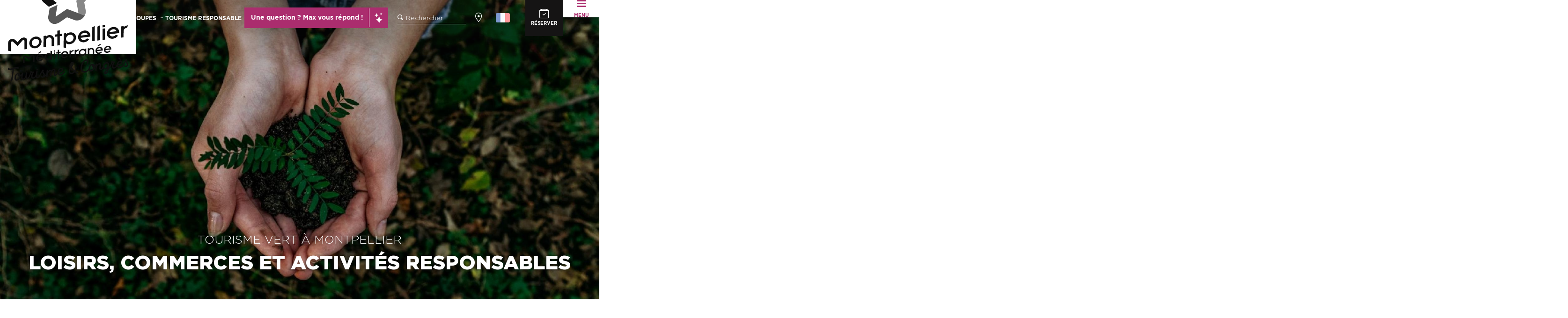

--- FILE ---
content_type: text/html; charset=UTF-8
request_url: https://www.montpellier-tourisme.fr/decouvrir/tourisme-vert/sejourner-responsable/commerces-et-boutiques-responsables/?listpage=6
body_size: 152471
content:
<!doctype html>
<html class="no-js" lang="fr-FR"><head><script type="importmap">{"imports":{"jquery":"https:\/\/woody.cloudly.space\/app\/themes\/woody-theme\/src\/lib\/custom\/jquery@2.1.4.min.mjs","highcharts":"https:\/\/woody.cloudly.space\/app\/dist\/montpelliertourisme\/addons\/woody-library\/static\/lib\/highcharts-12.1.2\/code\/es-modules\/masters\/highcharts.src.js","woody_library_filter":"https:\/\/woody.cloudly.space\/app\/dist\/montpelliertourisme\/addons\/woody-library\/js\/filter.3dd4b7bece.js","woody_library_woody_component":"https:\/\/woody.cloudly.space\/app\/dist\/montpelliertourisme\/addons\/woody-library\/js\/modules\/components\/woody-component.f868fc8be0.mjs","woody_library_woody_controller":"https:\/\/woody.cloudly.space\/app\/dist\/montpelliertourisme\/addons\/woody-library\/js\/modules\/controllers\/woody-controller.2db0174bdc.mjs","woody_library_summary_map_manager":"https:\/\/woody.cloudly.space\/app\/dist\/montpelliertourisme\/addons\/woody-library\/js\/modules\/managers\/summary\/summary-map-manager.84afb4d49a.mjs","woody_library_summary_accordion_manager":"https:\/\/woody.cloudly.space\/app\/dist\/montpelliertourisme\/addons\/woody-library\/js\/modules\/managers\/summary\/summary-accordion-manager.9b68213f2a.mjs","woody_library_interactive_svg_component":"https:\/\/woody.cloudly.space\/app\/dist\/montpelliertourisme\/addons\/woody-library\/js\/modules\/components\/interactive-svg\/interactive-svg-component.88c1dab784.mjs","woody_library_card_uniq_component":"https:\/\/woody.cloudly.space\/app\/dist\/montpelliertourisme\/addons\/woody-library\/js\/modules\/components\/card\/card-uniq-component.c74c472f73.mjs","woody_library_card_toggler_component":"https:\/\/woody.cloudly.space\/app\/dist\/montpelliertourisme\/addons\/woody-library\/js\/modules\/components\/card\/card-toggler-component.077fbca673.mjs","woody_library_card_slider_component":"https:\/\/woody.cloudly.space\/app\/dist\/montpelliertourisme\/addons\/woody-library\/js\/modules\/components\/card\/card-slider-component.1fcbe821ee.mjs","woody_library_card_map_slider_component":"https:\/\/woody.cloudly.space\/app\/dist\/montpelliertourisme\/addons\/woody-library\/js\/modules\/components\/card\/card-map-slider-component.mjs","woody_library_card_map_manager":"https:\/\/woody.cloudly.space\/app\/dist\/montpelliertourisme\/addons\/woody-library\/js\/modules\/managers\/card\/card-map-manager.aa96fe0af2.mjs","woody_library_summary_controller":"https:\/\/woody.cloudly.space\/app\/dist\/montpelliertourisme\/addons\/woody-library\/js\/modules\/controllers\/summary\/summary-controller.56dc30afe7.mjs","woody_library_focus_controller":"https:\/\/woody.cloudly.space\/app\/dist\/montpelliertourisme\/addons\/woody-library\/js\/modules\/controllers\/focus\/focus-controller.779736d3ae.mjs","woody_library_focus_map_controller":"https:\/\/woody.cloudly.space\/app\/dist\/montpelliertourisme\/addons\/woody-library\/js\/modules\/controllers\/focus\/focus-map-controller.fa756137c4.mjs","woody_library_focus_svg_controller":"https:\/\/woody.cloudly.space\/app\/dist\/montpelliertourisme\/addons\/woody-library\/js\/modules\/controllers\/focus\/focus-svg-controller.e0e66f5917.mjs","woody_library_get_there_link_component":"https:\/\/woody.cloudly.space\/app\/dist\/montpelliertourisme\/addons\/woody-library\/js\/modules\/components\/get-there\/get-there-link-component.236c7b036d.mjs","woody_library_reveal_component":"https:\/\/woody.cloudly.space\/app\/dist\/montpelliertourisme\/addons\/woody-library\/js\/modules\/components\/reveal\/reveal-component.ae2427d122.mjs","woody_addon_touristicmaps_utils":"https:\/\/woody.cloudly.space\/app\/dist\/montpelliertourisme\/addons\/woody-addon-touristicmaps\/js\/utils\/woody-addon-touristicmaps-utils.7b4d5b3788.mjs","woody_addon_touristicmaps_map_manager":"https:\/\/woody.cloudly.space\/app\/dist\/montpelliertourisme\/addons\/woody-addon-touristicmaps\/js\/managers\/woody-addon-touristicmaps-map-manager.25def4f386.mjs","woody_addon_touristicmaps_map_component":"https:\/\/woody.cloudly.space\/app\/dist\/montpelliertourisme\/addons\/woody-addon-touristicmaps\/js\/components\/woody-addon-touristicmaps-map-component.3be29cb99e.mjs","woody_addon_touristicmaps_map_control":"https:\/\/woody.cloudly.space\/app\/dist\/montpelliertourisme\/addons\/woody-addon-touristicmaps\/js\/controls\/woody-addon-touristicmaps-map-control.3ad63029a2.mjs","woody_addon_touristicmaps_center_france_map_control":"https:\/\/woody.cloudly.space\/app\/dist\/montpelliertourisme\/addons\/woody-addon-touristicmaps\/js\/controls\/woody-addon-touristicmaps-center-france-map-control.bfd154a095.mjs","woody_addon_touristicmaps_search_city_map_control":"https:\/\/woody.cloudly.space\/app\/dist\/montpelliertourisme\/addons\/woody-addon-touristicmaps\/js\/controls\/woody-addon-touristicmaps-search-city-map-control.c837cfe0f5.mjs","woody_django_prompt_controller":"https:\/\/woody.cloudly.space\/app\/dist\/montpelliertourisme\/addons\/woody-addon-django\/js\/controllers\/woody-django-prompt-controller.947ae4ebce.mjs","woody_hawwwai_itinerary_elevation_chart_component":"https:\/\/woody.cloudly.space\/app\/dist\/montpelliertourisme\/addons\/woody-addon-hawwwai\/js\/components\/woody-hawwwai-itinerary-elevation-chart-component.1b7e9b6c9a.mjs","woody_hawwwai_itinerary_reveal_controller":"https:\/\/woody.cloudly.space\/app\/dist\/montpelliertourisme\/addons\/woody-addon-hawwwai\/js\/controllers\/woody-hawwwai-itinerary-reveal-controller.2d8a9d49dc.mjs","woody_hawwwai_itinerary_reveal_toggler_controller":"https:\/\/woody.cloudly.space\/app\/dist\/montpelliertourisme\/addons\/woody-addon-hawwwai\/js\/controllers\/woody-hawwwai-itinerary-reveal-toggler-controller.26149551a6.mjs","woody_hawwwai_itinerary_pois_controller":"https:\/\/woody.cloudly.space\/app\/dist\/montpelliertourisme\/addons\/woody-addon-hawwwai\/js\/controllers\/woody-hawwwai-itinerary-pois-controller.2dce389938.mjs","woody_lib_utils":"https:\/\/woody.cloudly.space\/app\/dist\/montpelliertourisme\/addons\/woody-lib-utils\/js\/woody-lib-utils.93266841fa.mjs","woody_addon_search_engine_component":"https:\/\/woody.cloudly.space\/app\/dist\/montpelliertourisme\/addons\/woody-addon-search\/js\/components\/woody-addon-search-engine-component.dc802f6a63.mjs","woody_addon_search_main":"https:\/\/woody.cloudly.space\/app\/dist\/montpelliertourisme\/addons\/woody-addon-search\/js\/woody-addon-search-main.6ea2fe98ba.mjs","woody_addon_search_engine_input_component":"https:\/\/woody.cloudly.space\/app\/dist\/montpelliertourisme\/addons\/woody-addon-search\/js\/components\/woody-addon-search-engine-input-component.1e6a90e877.mjs","woody_addon_search_engine_input_dropdown_component":"https:\/\/woody.cloudly.space\/app\/dist\/montpelliertourisme\/addons\/woody-addon-search\/js\/components\/woody-addon-search-engine-input-dropdown-component.c7e89a83ab.mjs","woody_addon_search_engine_filters_component":"https:\/\/woody.cloudly.space\/app\/dist\/montpelliertourisme\/addons\/woody-addon-search\/js\/components\/woody-addon-search-engine-filters-component.cc5fa80115.mjs","woody_addon_search_engine_results_component":"https:\/\/woody.cloudly.space\/app\/dist\/montpelliertourisme\/addons\/woody-addon-search\/js\/components\/woody-addon-search-engine-results-component.7fe4b9df50.mjs","woody_addon_search_data_controller":"https:\/\/woody.cloudly.space\/app\/dist\/montpelliertourisme\/addons\/woody-addon-search\/js\/controllers\/woody-addon-search-data-controller.a95f731a76.mjs","fuse.js":"https:\/\/woody.cloudly.space\/app\/dist\/montpelliertourisme\/addons\/woody-addon-search\/static\/js\/fuse-v6.4.1\/fuse.esm.min.js","woody_addon_devtools_main":"https:\/\/woody.cloudly.space\/app\/dist\/montpelliertourisme\/addons\/woody-addon-devtools\/js\/woody-addon-devtools-main.5ef617cfdb.mjs","woody_addon_devtools_tools":"https:\/\/woody.cloudly.space\/app\/dist\/montpelliertourisme\/addons\/woody-addon-devtools\/js\/woody-addon-devtools-tools.54d58a68c5.mjs","woody_addon_devtools_color_palette":"https:\/\/woody.cloudly.space\/app\/dist\/montpelliertourisme\/addons\/woody-addon-devtools\/js\/woody-addon-devtools-color-palette.a8a41da40b.mjs","woody_addon_devtools_style_shift":"https:\/\/woody.cloudly.space\/app\/dist\/montpelliertourisme\/addons\/woody-addon-devtools\/js\/woody-addon-devtools-style-shift.c4f6081742.mjs","woody_addon_devtools_fake_touristic_sheet":"https:\/\/woody.cloudly.space\/app\/dist\/montpelliertourisme\/addons\/woody-addon-devtools\/js\/woody-addon-devtools-fake-touristic-sheet.2cb516cd17.mjs","woody_addon_sncfconnect_sheet":"https:\/\/woody.cloudly.space\/app\/dist\/montpelliertourisme\/addons\/woody-addon-sncfconnect\/js\/woody-addon-sncfconnect-sheet.edd7575589.mjs","woody_addon_campaigns_blocks":"https:\/\/woody.cloudly.space\/app\/dist\/montpelliertourisme\/addons\/woody-addon-claims\/js\/woody-addon-campaigns-blocks.cd7b0fdfb1.mjs","woody_addon_claims_blocks":"https:\/\/woody.cloudly.space\/app\/dist\/montpelliertourisme\/addons\/woody-addon-claims\/js\/woody-addon-claims-blocks.d6b0ec349c.mjs","woody_addon_favorites_tools":"https:\/\/woody.cloudly.space\/app\/dist\/montpelliertourisme\/addons\/woody-addon-favorites\/js\/woody-addon-favorites-tools.493a0ea33a.mjs","woody_addon_favorites_btn":"https:\/\/woody.cloudly.space\/app\/dist\/montpelliertourisme\/addons\/woody-addon-favorites\/js\/woody-addon-favorites-btn.371d024552.mjs","woody_addon_favorites_cart":"https:\/\/woody.cloudly.space\/app\/dist\/montpelliertourisme\/addons\/woody-addon-favorites\/js\/woody-addon-favorites-cart.76fc575ef3.mjs","woody_addon_favorites_sections":"https:\/\/woody.cloudly.space\/app\/dist\/montpelliertourisme\/addons\/woody-addon-favorites\/js\/woody-addon-favorites-sections.3c8fc8f133.mjs"}}</script><title>Loisirs, commerces et activités responsables | Montpellier Tourisme | Page 6</title><script>window.globals={"ancestors":{"chapter1":"D\u00e9couvrir","chapter2":"Tourisme vert \ud83c\udf3f","chapter3":"S\u00e9journer responsable","chapter4":"Loisirs, commerces et activit\u00e9s responsables"},"context":"website","current_lang":"fr","current_locale":"fr","current_locale_region":"fr_FR","env":"prod","languages":["fr","en","es","de","it","nl","pt","ru","zh","ja","ko"],"page_type":"playlist_tourism","post_id":69615,"post_image":"https:\/\/www.montpellier-tourisme.fr\/app\/uploads\/montpelliertourisme\/2022\/12\/thumbs\/Adoptez-les-bons-comportements-eco-responsables-sur-notre-territoire-1920x960.jpg","post_title":"Loisirs, commerces et activit\u00e9s responsables","post_type":"page","post_modified":"2025-09-16 18:45:11+02:00","site_key":"montpelliertourisme","tags":{"places":[],"seasons":[],"themes":[],"targets":[]},"woody_options_pages":{"search_url":3542,"weather_url":3036,"favorites_url":0},"search":{"api":{"uri":"https:\/\/api.tourism-system.com\/v2\/woody\/search\/fr\/v2","args":{"size":15,"threshold":0.5}}},"tmaps":{"url_api":"https:\/\/api.touristicmaps.com\/lib\/mod.mjs","url_api_lazy":"https:\/\/api.touristicmaps.com\/lib\/lazy.mjs"},"django":{"app_url":"https:\/\/app.django.travel\/#\/montpelliertourisme?referrer=https%3A%2F%2Fwww.montpellier-tourisme.fr%2Fdecouvrir%2Ftourisme-vert%2Fsejourner-responsable%2Fcommerces-et-boutiques-responsables"},"hawwwai":{"sheet_options":{"nearby_distance_max":5000}},"sncfconnect":{"publisher":"raccourciagency","name":"montpelliertourisme","date":"202406"}}</script><script>(function(e){e.eskalad=e.eskalad?e.eskalad:[],e.eskalad.product="woody",e.eskalad.site_key=e.globals.site_key!==void 0?e.globals.site_key:"empty",e.eskalad.timestamp=l("eskalad_timestamp"),e.eskalad.timestamp==null&&(e.eskalad.timestamp=Math.floor(Date.now()/1e3),s("eskalad_timestamp",e.eskalad.timestamp)),e.eskalad.cid=l("eskalad_cid"),e.eskalad.cid==null&&e.eskalad.timestamp!==void 0&&(e.eskalad.cid=e.eskalad.timestamp,c()),e.eskalad.ga_consent=!0;function c(){e.eskalad.cid.toString().search("\\.")<=0&&fetch("/api/clientid").then(a=>a.json()).then(a=>{a.cid!==void 0&&(e.eskalad.cid=a.cid+"."+e.eskalad.cid,s("eskalad_cid",e.eskalad.cid))}).catch(function(a){console.error("Eskalad fetch: "+a.message)})}function l(a){if(e.localStorage!==void 0&&e.localStorage)try{let t=e.localStorage.getItem(a);return t=t==null||isNaN(t)||t==null||t==""?void 0:t,t}catch(t){console.error(["[ESKALAD]",t])}}function s(a,t){if(e.localStorage!==void 0&&e.localStorage)try{e.localStorage.removeItem(a),e.localStorage.setItem(a,t)}catch(d){console.error(["[ESKALAD]",d])}}})(window);
</script><script>document.addEventListener("DOMContentLoaded",function(){document.querySelectorAll("a[href='#consentframework'],a[href='#cmp']").forEach(function(e){e.removeAttribute("target");e.setAttribute("href","javascript:window.Sddan.cmp.displayUI();")})});</script><link rel="preconnect" href="https://cache.consentframework.com" crossorigin><link rel="preconnect" href="https://choices.consentframework.com" crossorigin><link rel="preconnect" href="https://fonts.gstatic.com" crossorigin><link rel="preconnect" href="https://fonts.googleapis.com" crossorigin><link rel="preconnect" href="https://www.googletagmanager.com" crossorigin><link rel="preconnect" href="https://woody.cloudly.space" crossorigin><link rel="preconnect" href="https://api.cloudly.space" crossorigin><script>window.dataLayer=window.dataLayer?window.dataLayer:[];window.dataLayer.push({"event":"globals","data":{"env":"prod","site_key":"montpelliertourisme","page":{"id_page":69615,"name":"Loisirs, commerces et activit\u00e9s responsables","page_type":"playlist_tourism","tags":{"places":[],"seasons":[],"themes":[],"targets":[]}},"lang":"fr","playlist":{"id_playlist":null,"id_playlist_conf":"42826","pagination":6}}});</script><script>(function(w,d,s,l,i) { w[l]=w[l]||[]; w[l].push({ 'gtm.start': new Date().getTime(),event: 'gtm.js' }); var f=d.getElementsByTagName(s)[0], j=d.createElement(s),dl=l!='dataLayer'? '&l='+l:''; j.async=true; j.src='https://www.googletagmanager.com/gtm.js?id='+i+dl; f.parentNode.insertBefore(j,f); })(window,document,'script','dataLayer','GTM-KQSZ8Q8');</script><link rel="canonical" href="https://www.montpellier-tourisme.fr/decouvrir/tourisme-vert/sejourner-responsable/commerces-et-boutiques-responsables/?listpage=6"/><meta charset="UTF-8"/><meta http-equiv="X-UA-Compatible" content="IE=edge"/><meta name="generator" content="Raccourci Agency - WP"/><meta name="viewport" content="width=device-width,initial-scale=1"/><meta name="robots" content="max-snippet:-1, max-image-preview:large, max-video-preview:-1"/><meta property="og:type" content="website"/><meta property="og:url" content="https://www.montpellier-tourisme.fr/decouvrir/tourisme-vert/sejourner-responsable/commerces-et-boutiques-responsables/"/><meta name="twitter:card" content="summary_large_image"/><meta property="og:image" content="https://woody.cloudly.space/app/uploads/montpelliertourisme/2022/12/thumbs/Adoptez-les-bons-comportements-eco-responsables-sur-notre-territoire-1920x960.jpg"/><meta property="twitter:image" content="https://woody.cloudly.space/app/uploads/montpelliertourisme/2022/12/thumbs/Adoptez-les-bons-comportements-eco-responsables-sur-notre-territoire-1920x960.jpg"/><meta property="og:site_name" content="Montpellier Tourisme"/><meta property="og:locale" content="fr_FR"/><meta property="og:locale:alternate" content="en_GB"/><meta property="og:locale:alternate" content="es_ES"/><meta property="og:locale:alternate" content="de_DE"/><meta property="og:locale:alternate" content="it_IT"/><meta property="og:locale:alternate" content="nl_NL"/><meta property="og:locale:alternate" content="pt_PT"/><meta property="og:locale:alternate" content="ru_RU"/><meta property="og:locale:alternate" content="zh_CN"/><meta property="og:locale:alternate" content="ja_JP"/><meta property="og:locale:alternate" content="ko_KR"/><meta name="description" content=""/><meta property="og:title" content="Loisirs, commerces et activités responsables | Montpellier Tourisme"/><meta property="og:description" content=""/><meta name="twitter:title" content="Loisirs, commerces et activités responsables | Montpellier Tourisme"/><meta name="twitter:description" content=""/><link href="https://www.montpellier-tourisme.fr/decouvrir/tourisme-vert/sejourner-responsable/commerces-et-boutiques-responsables/?listpage=5" rel="prev"/><link href="https://www.montpellier-tourisme.fr/decouvrir/tourisme-vert/sejourner-responsable/commerces-et-boutiques-responsables/?listpage=7" rel="next"/><script type="application/ld+json" class="woody-schema-graph">{"@context":"https:\/\/schema.org","@graph":[{"@type":"WebSite","url":"https:\/\/www.montpellier-tourisme.fr","name":"Montpellier Tourisme","description":"D\u00e9couvrez Montpellier, dans le Sud de la France, \u00e0 10km de la mer M\u00e9diterran\u00e9e. Tous nos bons plans pour votre s\u00e9jour \u00e0 Montpellier !","potentialAction":[{"@type":"SearchAction","target":"https:\/\/www.montpellier-tourisme.fr\/autour-de-moi\/?query={search_term_string}","query-input":"required name=search_term_string"}]},{"@type":"WebPage","url":"https:\/\/www.montpellier-tourisme.fr\/decouvrir\/tourisme-vert\/sejourner-responsable\/commerces-et-boutiques-responsables\/","headline":"Loisirs, commerces et activit\u00e9s responsables | Montpellier Tourisme","inLanguage":"fr-FR","datePublished":"2023-07-25 09:48:32","dateModified":"2025-09-16 16:45:11","description":"","image":["https:\/\/www.montpellier-tourisme.fr\/app\/uploads\/montpelliertourisme\/2022\/12\/thumbs\/Adoptez-les-bons-comportements-eco-responsables-sur-notre-territoire-1920x960.jpg"]}]}</script><style>img:is([sizes="auto" i], [sizes^="auto," i]) { contain-intrinsic-size: 3000px 1500px }</style><link rel="alternate" href="https://www.montpellier-tourisme.fr/decouvrir/tourisme-vert/sejourner-responsable/commerces-et-boutiques-responsables/" hreflang="fr" /><link rel="alternate" href="https://www.montpellier-france.com/discover/green-tourism/eco-friendly-stay/eco-friendly-shops-and-activities/" hreflang="en" /><link rel="alternate" href="https://www.montpellier-francia.es/descubre/turismo-verde/una-estancia-ecorresponsable/compras-y-actividades-ecorresponsables/" hreflang="es" /><script>
window._wpemojiSettings = {"baseUrl":"https:\/\/s.w.org\/images\/core\/emoji\/16.0.1\/72x72\/","ext":".png","svgUrl":"https:\/\/s.w.org\/images\/core\/emoji\/16.0.1\/svg\/","svgExt":".svg","source":{"concatemoji":"https:\/\/www.montpellier-tourisme.fr\/wp\/wp-includes\/js\/wp-emoji-release.min.js?ver=6.8.2"}};
/*! This file is auto-generated */
!function(s,n){var o,i,e;function c(e){try{var t={supportTests:e,timestamp:(new Date).valueOf()};sessionStorage.setItem(o,JSON.stringify(t))}catch(e){}}function p(e,t,n){e.clearRect(0,0,e.canvas.width,e.canvas.height),e.fillText(t,0,0);var t=new Uint32Array(e.getImageData(0,0,e.canvas.width,e.canvas.height).data),a=(e.clearRect(0,0,e.canvas.width,e.canvas.height),e.fillText(n,0,0),new Uint32Array(e.getImageData(0,0,e.canvas.width,e.canvas.height).data));return t.every(function(e,t){return e===a[t]})}function u(e,t){e.clearRect(0,0,e.canvas.width,e.canvas.height),e.fillText(t,0,0);for(var n=e.getImageData(16,16,1,1),a=0;a<n.data.length;a++)if(0!==n.data[a])return!1;return!0}function f(e,t,n,a){switch(t){case"flag":return n(e,"\ud83c\udff3\ufe0f\u200d\u26a7\ufe0f","\ud83c\udff3\ufe0f\u200b\u26a7\ufe0f")?!1:!n(e,"\ud83c\udde8\ud83c\uddf6","\ud83c\udde8\u200b\ud83c\uddf6")&&!n(e,"\ud83c\udff4\udb40\udc67\udb40\udc62\udb40\udc65\udb40\udc6e\udb40\udc67\udb40\udc7f","\ud83c\udff4\u200b\udb40\udc67\u200b\udb40\udc62\u200b\udb40\udc65\u200b\udb40\udc6e\u200b\udb40\udc67\u200b\udb40\udc7f");case"emoji":return!a(e,"\ud83e\udedf")}return!1}function g(e,t,n,a){var r="undefined"!=typeof WorkerGlobalScope&&self instanceof WorkerGlobalScope?new OffscreenCanvas(300,150):s.createElement("canvas"),o=r.getContext("2d",{willReadFrequently:!0}),i=(o.textBaseline="top",o.font="600 32px Arial",{});return e.forEach(function(e){i[e]=t(o,e,n,a)}),i}function t(e){var t=s.createElement("script");t.src=e,t.defer=!0,s.head.appendChild(t)}"undefined"!=typeof Promise&&(o="wpEmojiSettingsSupports",i=["flag","emoji"],n.supports={everything:!0,everythingExceptFlag:!0},e=new Promise(function(e){s.addEventListener("DOMContentLoaded",e,{once:!0})}),new Promise(function(t){var n=function(){try{var e=JSON.parse(sessionStorage.getItem(o));if("object"==typeof e&&"number"==typeof e.timestamp&&(new Date).valueOf()<e.timestamp+604800&&"object"==typeof e.supportTests)return e.supportTests}catch(e){}return null}();if(!n){if("undefined"!=typeof Worker&&"undefined"!=typeof OffscreenCanvas&&"undefined"!=typeof URL&&URL.createObjectURL&&"undefined"!=typeof Blob)try{var e="postMessage("+g.toString()+"("+[JSON.stringify(i),f.toString(),p.toString(),u.toString()].join(",")+"));",a=new Blob([e],{type:"text/javascript"}),r=new Worker(URL.createObjectURL(a),{name:"wpTestEmojiSupports"});return void(r.onmessage=function(e){c(n=e.data),r.terminate(),t(n)})}catch(e){}c(n=g(i,f,p,u))}t(n)}).then(function(e){for(var t in e)n.supports[t]=e[t],n.supports.everything=n.supports.everything&&n.supports[t],"flag"!==t&&(n.supports.everythingExceptFlag=n.supports.everythingExceptFlag&&n.supports[t]);n.supports.everythingExceptFlag=n.supports.everythingExceptFlag&&!n.supports.flag,n.DOMReady=!1,n.readyCallback=function(){n.DOMReady=!0}}).then(function(){return e}).then(function(){var e;n.supports.everything||(n.readyCallback(),(e=n.source||{}).concatemoji?t(e.concatemoji):e.wpemoji&&e.twemoji&&(t(e.twemoji),t(e.wpemoji)))}))}((window,document),window._wpemojiSettings);
</script><link rel='preload' as='style' onload='this.onload=null;this.rel="stylesheet"' id='addon-search-stylesheet-css' href='https://woody.cloudly.space/app/dist/montpelliertourisme/addons/woody-addon-search/css/woody-addon-search.3c0e3d2c84.css?ver=3.1.29' media='screen' /><noscript><link rel='stylesheet' id='addon-search-stylesheet-css' href='https://woody.cloudly.space/app/dist/montpelliertourisme/addons/woody-addon-search/css/woody-addon-search.3c0e3d2c84.css?ver=3.1.29' media='screen' /></noscript><link rel='preload' as='style' onload='this.onload=null;this.rel="stylesheet"' id='addon-touristicmaps-stylesheet-css' href='https://woody.cloudly.space/app/dist/montpelliertourisme/addons/woody-addon-touristicmaps/css/woody-addon-touristicmaps.42aea2a6d2.css?ver=2.0.19' media='all' /><noscript><link rel='stylesheet' id='addon-touristicmaps-stylesheet-css' href='https://woody.cloudly.space/app/dist/montpelliertourisme/addons/woody-addon-touristicmaps/css/woody-addon-touristicmaps.42aea2a6d2.css?ver=2.0.19' media='all' /></noscript><link rel='preload' as='style' onload='this.onload=null;this.rel="stylesheet"' id='addon-django-stylesheet-css' href='https://woody.cloudly.space/app/dist/montpelliertourisme/addons/woody-addon-django/css/woody-addon-django.84df40ead7.css?ver=2.7.29' media='screen' /><noscript><link rel='stylesheet' id='addon-django-stylesheet-css' href='https://woody.cloudly.space/app/dist/montpelliertourisme/addons/woody-addon-django/css/woody-addon-django.84df40ead7.css?ver=2.7.29' media='screen' /></noscript><link rel='preload' as='style' onload='this.onload=null;this.rel="stylesheet"' id='addon-hawwwai-stylesheet-css' href='https://woody.cloudly.space/app/dist/montpelliertourisme/addons/woody-addon-hawwwai/css/front/woody-addon-hawwwai.ebf78ef83d.css?ver=3.4.99' media='all' /><noscript><link rel='stylesheet' id='addon-hawwwai-stylesheet-css' href='https://woody.cloudly.space/app/dist/montpelliertourisme/addons/woody-addon-hawwwai/css/front/woody-addon-hawwwai.ebf78ef83d.css?ver=3.4.99' media='all' /></noscript><link rel='preload' as='style' onload='this.onload=null;this.rel="stylesheet"' id='addon-hawwwai-stylesheet-iti-css' href='https://woody.cloudly.space/app/dist/montpelliertourisme/addons/woody-addon-hawwwai/css/front/woody-addon-hawwwai-iti.551a3c1b6d.css?ver=3.4.99' media='all' /><noscript><link rel='stylesheet' id='addon-hawwwai-stylesheet-iti-css' href='https://woody.cloudly.space/app/dist/montpelliertourisme/addons/woody-addon-hawwwai/css/front/woody-addon-hawwwai-iti.551a3c1b6d.css?ver=3.4.99' media='all' /></noscript><link rel='preload' as='style' onload='this.onload=null;this.rel="stylesheet"' id='addon-campaigns-stylesheet-css' href='https://woody.cloudly.space/app/dist/montpelliertourisme/addons/woody-addon-claims/css/woody-addon-campaigns.1a1f82fdef.css' media='all' /><noscript><link rel='stylesheet' id='addon-campaigns-stylesheet-css' href='https://woody.cloudly.space/app/dist/montpelliertourisme/addons/woody-addon-claims/css/woody-addon-campaigns.1a1f82fdef.css' media='all' /></noscript><link rel='stylesheet' id='swiper-style-main-css' href='https://woody.cloudly.space/app/dist/montpelliertourisme/static/swiper/swiper-bundle.css' media='screen' /><link rel='preload' as='style' onload='this.onload=null;this.rel="stylesheet"' id='leaflet_css-css' href='https://tiles.touristicmaps.com/libs/tmaps.min.css' media='all' /><noscript><link rel='stylesheet' id='leaflet_css-css' href='https://tiles.touristicmaps.com/libs/tmaps.min.css' media='all' /></noscript><link rel='preload' as='style' onload='this.onload=null;this.rel="stylesheet"' id='hawwwai_font_css-css' href='https://api.cloudly.space/static/assets/fonts/raccourci-font-66e2af655c2c9.css' media='all' /><noscript><link rel='stylesheet' id='hawwwai_font_css-css' href='https://api.cloudly.space/static/assets/fonts/raccourci-font-66e2af655c2c9.css' media='all' /></noscript><link rel='preload' as='style' onload='this.onload=null;this.rel="stylesheet"' id='jsdelivr_bootstrap_css-css' href='https://woody.cloudly.space/app/themes/woody-theme/src/lib/npm/bootstrap/dist/css/bootstrap.min.css?ver=3.3.7' media='all' /><noscript><link rel='stylesheet' id='jsdelivr_bootstrap_css-css' href='https://woody.cloudly.space/app/themes/woody-theme/src/lib/npm/bootstrap/dist/css/bootstrap.min.css?ver=3.3.7' media='all' /></noscript><link rel='preload' as='style' onload='this.onload=null;this.rel="stylesheet"' id='jsdelivr_nouislider_css-css' href='https://woody.cloudly.space/app/themes/woody-theme/src/lib/custom/nouislider@10.1.0.min.css' media='all' /><noscript><link rel='stylesheet' id='jsdelivr_nouislider_css-css' href='https://woody.cloudly.space/app/themes/woody-theme/src/lib/custom/nouislider@10.1.0.min.css' media='all' /></noscript><link rel='preload' as='style' onload='this.onload=null;this.rel="stylesheet"' id='jsdelivr_chosen_css-css' href='https://woody.cloudly.space/app/themes/woody-theme/src/lib/custom/chosen@1.8.2.min.css' media='all' /><noscript><link rel='stylesheet' id='jsdelivr_chosen_css-css' href='https://woody.cloudly.space/app/themes/woody-theme/src/lib/custom/chosen@1.8.2.min.css' media='all' /></noscript><link rel='preload' as='style' onload='this.onload=null;this.rel="stylesheet"' id='jsdelivr_picker_css-css' href='https://woody.cloudly.space/app/themes/woody-theme/src/lib/custom/daterangepicker@2.1.30.min.css' media='all' /><noscript><link rel='stylesheet' id='jsdelivr_picker_css-css' href='https://woody.cloudly.space/app/themes/woody-theme/src/lib/custom/daterangepicker@2.1.30.min.css' media='all' /></noscript><link rel='stylesheet' id='tourism-stylesheet-chunk-0-css' href='https://woody.cloudly.space/app/dist/montpelliertourisme/css/tourism_chunk_1.bceeeb5528.css' media='screen' /><link rel='stylesheet' id='tourism-stylesheet-chunk-1-css' href='https://woody.cloudly.space/app/dist/montpelliertourisme/css/tourism_chunk_2.e9e53fa027.css' media='screen' /><link rel='stylesheet' id='tourism-stylesheet-chunk-2-css' href='https://woody.cloudly.space/app/dist/montpelliertourisme/css/tourism_chunk_3.ef7022ed32.css' media='screen' /><link rel='stylesheet' id='tourism-stylesheet-chunk-3-css' href='https://woody.cloudly.space/app/dist/montpelliertourisme/css/tourism_chunk_4.be59af8057.css' media='screen' /><link rel='stylesheet' id='tourism-stylesheet-chunk-4-css' href='https://woody.cloudly.space/app/dist/montpelliertourisme/css/tourism_chunk_5.f537e06b6f.css' media='screen' /><link rel='preload' as='style' onload='this.onload=null;this.rel="stylesheet"' id='wicon-stylesheet-css' href='https://woody.cloudly.space/app/dist/montpelliertourisme/css/wicon.47c77a0c1c.css' media='screen' /><noscript><link rel='stylesheet' id='wicon-stylesheet-css' href='https://woody.cloudly.space/app/dist/montpelliertourisme/css/wicon.47c77a0c1c.css' media='screen' /></noscript><link rel='stylesheet' id='print-stylesheet-css' href='https://woody.cloudly.space/app/dist/montpelliertourisme/css/print.f6f47df82d.css' media='print' /><script defer src="https://woody.cloudly.space/app/dist/montpelliertourisme/addons/woody-addon-search/js/woody-addon-search.3155b7e4dc.js?ver=3.1.29" id="addon-search-javascripts-js"></script><script defer src="https://woody.cloudly.space/app/themes/woody-theme/src/js/static/obf.min.js?ver=2.3.159" id="obf-js"></script><script defer src="https://woody.cloudly.space/app/dist/montpelliertourisme/addons/woody-addon-eskalad/js/events/eskalad.c2bde38840.js?ver=6.3.3" id="woody-addon-eskalad-js"></script><script defer src="https://woody.cloudly.space/app/dist/montpelliertourisme/addons/woody-addon-eskalad/js/events/eskalad-page.5d2af865c3.js?ver=6.3.3" id="woody-addon-eskalad-page-js"></script><script id="jquery-js-before">
window.siteConfig = {"site_key":"montpelliertourisme","login":"public_montpelliertourisme_website","password":"db6def30e64a095ac4aabd233ab1c4e5","token":"YzM3NzFlNzYzMzRjOkUwWlZXMWdHYUZ0Y1hVQVRCbDliWGxRWFExbEdRVjBRRGxab1FGUUhSRjlIVmc9PTpCMUVCVTFRREJBWldCUUFDVXdvQ1ZsSlJWbGRSVndaUVVGSlZCbEpSVWdNPQ==","mapProviderKeys":{"otmKey":"27bd0ecfac498472138dcebf53953b3829b4dfccfab4abb08bafd382c053b4c4","gmKey":"AIzaSyAIWyOS5ifngsd2S35IKbgEXXgiSAnEjsw"},"api_url":"https:\/\/api.tourism-system.com","api_render_url":"https:\/\/api.tourism-system.com","current_lang":"fr","current_season":null,"languages":["fr","en","es","de","it","nl","pt","ru","zh","ja","ko"]};
window.useLeafletLibrary=1;window.DrupalAngularConfig=window.DrupalAngularConfig || {};window.DrupalAngularConfig.mapProviderKeys={"otmKey":"27bd0ecfac498472138dcebf53953b3829b4dfccfab4abb08bafd382c053b4c4","gmKey":"AIzaSyAIWyOS5ifngsd2S35IKbgEXXgiSAnEjsw"};
</script><script type="module" src="https://woody.cloudly.space/app/themes/woody-theme/src/lib/custom/jquery@2.1.4.min.mjs" id="jquery-js"></script><script defer src="https://woody.cloudly.space/app/themes/woody-theme/src/lib/custom/moment-with-locales@2.22.2.min.js" id="jsdelivr_moment-js"></script><script id="woody-addon-hawwwai-sheet-js-extra">
var __hw = {"SECTIONS.TOURISM.SHEET.PERIODS.TODAY":"Aujourd'hui","SECTIONS.TOURISM.SHEET.PERIODS.HAPPENING":"A lieu","SECTIONS.TOURISM.SHEET.PERIODS.ENDED":"Termin\u00e9","SECTIONS.TOURISM.SHEET.PERIODS.ENDED_FOR_TODAY":"Termin\u00e9 pour aujourd'hui","SECTIONS.TOURISM.SHEET.PERIODS.FROM_TODAY":"\u00c0 partir d'aujourd'hui","SECTIONS.TOURISM.SHEET.PERIODS.FROM":"Du","SECTIONS.TOURISM.SHEET.PERIODS.UNTIL_TODAY":"Aujourd'hui","SECTIONS.TOURISM.SHEET.PERIODS.TO":"jusqu'\u00e0","SECTIONS.TOURISM.SHEET.PERIODS.UNTIL":"au","SECTIONS.TOURISM.SHEET.PERIODS.UNTIL_LONG":"jusqu'au","SECTIONS.TOURISM.SHEET.PERIODS.ON":"Le","SECTIONS.TOURISM.SHEET.PERIODS.OPENED":"Ouvert","SECTIONS.TOURISM.SHEET.PERIODS.CLOSED":"Ferm\u00e9","SECTIONS.TOURISM.SHEET.PERIODS.CLOSEDFORTODAY":"Ferm\u00e9 pour aujourd'hui","SECTIONS.TOURISM.SHEET.PERIODS.UNDEFINED":"Horaires non d\u00e9finis","SECTIONS.TOURISM.SHEET.PERIODS.NOW":"En ce moment","GLOBAL.TIMES.TO":"jusqu'\u00e0"};
</script><script type="module" src="https://woody.cloudly.space/app/dist/montpelliertourisme/addons/woody-addon-hawwwai/js/woody-addon-hawwwai-sheet.0c65dc8bba.mjs?ver=3.4.99" id="woody-addon-hawwwai-sheet-js"></script><script type="module" src="https://woody.cloudly.space/app/dist/montpelliertourisme/addons/woody-addon-sncfconnect/js/woody-addon-sncfconnect.d1b379caef.mjs?ver=1.0.7" id="addon-sncfconnect-javascripts-js"></script><script defer src="https://woody.cloudly.space/app/dist/montpelliertourisme/static/swiper/swiper-bundle.min.js?ver=12.0.2" id="jsdelivr_swiper-js"></script><script type="module" src="https://woody.cloudly.space/app/dist/montpelliertourisme/addons/woody-addon-claims/js/woody-addon-claims.094619d2c3.mjs" id="addon-claims-javascripts-js"></script><script type="module" src="https://woody.cloudly.space/app/dist/montpelliertourisme/addons/woody-addon-favorites/js/woody-addon-favorites.c46dfed72b.mjs" id="addon-favorites-javascripts-js"></script><script defer src="https://woody.cloudly.space/app/themes/woody-theme/src/lib/npm/flatpickr/dist/flatpickr.min.js?ver=4.5.7" id="jsdelivr_flatpickr-js"></script><script defer src="https://woody.cloudly.space/app/themes/woody-theme/src/lib/npm/flatpickr/dist/l10n/fr.js?ver=4.5.7" id="jsdelivr_flatpickr_l10n-js"></script><script defer src="https://woody.cloudly.space/app/themes/woody-theme/src/lib/custom/nouislider@10.1.0.min.js" id="jsdelivr_nouislider-js"></script><script defer src="https://woody.cloudly.space/app/themes/woody-theme/src/lib/custom/lazysizes@4.1.2.min.js" id="jsdelivr_lazysizes-js"></script><script defer src="https://woody.cloudly.space/app/themes/woody-theme/src/lib/custom/moment-timezone-with-data.min.js" id="jsdelivr_moment_tz-js"></script><script defer src="https://woody.cloudly.space/app/themes/woody-theme/src/lib/custom/js.cookie@2.2.1.min.js" id="jsdelivr_jscookie-js"></script><script defer src="https://woody.cloudly.space/app/themes/woody-theme/src/lib/custom/rellax@1.10.1.min.js" id="jsdelivr_rellax-js"></script><script defer src="https://woody.cloudly.space/app/themes/woody-theme/src/lib/custom/iframeResizer@4.3.7.min.js?ver=4.3.7" id="jsdelivr_iframeresizer-js"></script><script defer src="https://woody.cloudly.space/app/themes/woody-theme/src/lib/npm/plyr/dist/plyr.min.js?ver=3.6.8" id="jsdelivr_plyr-js"></script><script defer src="https://woody.cloudly.space/wp/wp-includes/js/dist/hooks.min.js?ver=4d63a3d491d11ffd8ac6" id="wp-hooks-js"></script><script defer src="https://woody.cloudly.space/wp/wp-includes/js/dist/i18n.min.js?ver=5e580eb46a90c2b997e6" id="wp-i18n-js"></script><script defer src="https://woody.cloudly.space/app/themes/woody-theme/src/js/static/i18n-ltr.min.js?ver=2.3.159" id="wp-i18n-ltr-js"></script><script defer src="https://tiles.touristicmaps.com/libs/leaflet.min.js" id="touristicmaps_leaflet-js"></script><script defer src="https://tiles.touristicmaps.com/libs/tangram.min.js" id="touristicmaps_tangram-js"></script><script defer src="https://tiles.touristicmaps.com/libs/markercluster.min.js" id="touristicmaps_cluster-js"></script><script defer src="https://tiles.touristicmaps.com/libs/locate.min.js" id="touristicmaps_locate-js"></script><script defer src="https://tiles.touristicmaps.com/libs/geocoder.min.js" id="touristicmaps_geocoder-js"></script><script defer src="https://tiles.touristicmaps.com/libs/fullscreen.min.js" id="touristicmaps_fullscreen-js"></script><script defer src="https://woody.cloudly.space/app/themes/woody-theme/src/lib/npm/bootstrap/dist/js/bootstrap.min.js?ver=3.3.7" id="jsdelivr_bootstrap-js"></script><script defer src="https://woody.cloudly.space/app/themes/woody-theme/src/lib/custom/jquery.matchHeight@0.7.2.min.js" id="jsdelivr_match8-js"></script><script defer src="https://woody.cloudly.space/app/themes/woody-theme/src/lib/custom/wNumb@1.0.4.min.js" id="jsdelivr_wnumb-js"></script><script defer src="https://woody.cloudly.space/app/themes/woody-theme/src/lib/custom/chosen.jquery@1.8.2.min.js" id="jsdelivr_chosen-js"></script><script defer src="https://woody.cloudly.space/app/themes/woody-theme/src/lib/custom/daterangepicker@2.1.30.min.js" id="jsdelivr_picker-js"></script><script defer src="https://woody.cloudly.space/app/themes/woody-theme/src/lib/custom/twig@0.8.9.min.js" id="jsdelivr_twigjs-js"></script><script defer src="https://woody.cloudly.space/app/themes/woody-theme/src/lib/custom/uuid@1.4.8.min.js" id="jsdelivr_uuid-js"></script><script defer src="https://woody.cloudly.space/app/themes/woody-theme/src/lib/custom/lodash@3.8.0.min.js" id="jsdelivr_lodash-js"></script><script defer src="https://woody.cloudly.space/app/themes/woody-theme/src/lib/custom/arrive@2.4.1.min.js" id="jsdelivr_arrive-js"></script><script defer src="https://api.tourism-system.com/render/assets/scripts/raccourci/sheet_item.min.js" id="hawwwai_sheet_item-js"></script><script defer src="https://api.tourism-system.com/render/assets/scripts/raccourci/playlist.min.js" id="hawwwai_playlist-js"></script><script defer src="https://api.tourism-system.com/render/assets/scripts/raccourci/playlist-map.leafletV2.min.js?otmKey=27bd0ecfac498472138dcebf53953b3829b4dfccfab4abb08bafd382c053b4c4&amp;gmKey=AIzaSyAIWyOS5ifngsd2S35IKbgEXXgiSAnEjsw&amp;v=2.3.159&amp;ver=2.3.159" id="hawwwai_playlist_map-js"></script><script id="main-modules-js-extra">
var WoodyMainJsModules = {"jquery":{"path":"https:\/\/www.montpellier-tourisme.fr\/app\/themes\/woody-theme\/src\/lib\/custom\/jquery@2.1.4.min.mjs"},"highcharts":{"path":"https:\/\/www.montpellier-tourisme.fr\/app\/dist\/montpelliertourisme\/addons\/woody-library\/static\/lib\/highcharts-12.1.2\/code\/es-modules\/masters\/highcharts.src.js"},"woody_library_filter":{"path":"https:\/\/www.montpellier-tourisme.fr\/app\/dist\/montpelliertourisme\/addons\/woody-library\/js\/filter.3dd4b7bece.js"},"woody_library_woody_component":{"path":"https:\/\/www.montpellier-tourisme.fr\/app\/dist\/montpelliertourisme\/addons\/woody-library\/js\/modules\/components\/woody-component.f868fc8be0.mjs"},"woody_library_woody_controller":{"path":"https:\/\/www.montpellier-tourisme.fr\/app\/dist\/montpelliertourisme\/addons\/woody-library\/js\/modules\/controllers\/woody-controller.2db0174bdc.mjs"},"woody_library_summary_map_manager":{"path":"https:\/\/www.montpellier-tourisme.fr\/app\/dist\/montpelliertourisme\/addons\/woody-library\/js\/modules\/managers\/summary\/summary-map-manager.84afb4d49a.mjs"},"woody_library_summary_accordion_manager":{"path":"https:\/\/www.montpellier-tourisme.fr\/app\/dist\/montpelliertourisme\/addons\/woody-library\/js\/modules\/managers\/summary\/summary-accordion-manager.9b68213f2a.mjs"},"woody_library_interactive_svg_component":{"path":"https:\/\/www.montpellier-tourisme.fr\/app\/dist\/montpelliertourisme\/addons\/woody-library\/js\/modules\/components\/interactive-svg\/interactive-svg-component.88c1dab784.mjs","component":"woody-interactive-svg"},"woody_library_card_uniq_component":{"path":"https:\/\/www.montpellier-tourisme.fr\/app\/dist\/montpelliertourisme\/addons\/woody-library\/js\/modules\/components\/card\/card-uniq-component.c74c472f73.mjs","component":"woody-card-uniq"},"woody_library_card_toggler_component":{"path":"https:\/\/www.montpellier-tourisme.fr\/app\/dist\/montpelliertourisme\/addons\/woody-library\/js\/modules\/components\/card\/card-toggler-component.077fbca673.mjs","component":"woody-card-toggler"},"woody_library_card_slider_component":{"path":"https:\/\/www.montpellier-tourisme.fr\/app\/dist\/montpelliertourisme\/addons\/woody-library\/js\/modules\/components\/card\/card-slider-component.1fcbe821ee.mjs","component":"woody-card-slider"},"woody_library_card_map_slider_component":{"path":"https:\/\/www.montpellier-tourisme.fr\/app\/dist\/montpelliertourisme\/addons\/woody-library\/js\/modules\/components\/card\/card-map-slider-component.mjs","component":"woody-card-map-slider"},"woody_library_card_map_manager":{"path":"https:\/\/www.montpellier-tourisme.fr\/app\/dist\/montpelliertourisme\/addons\/woody-library\/js\/modules\/managers\/card\/card-map-manager.aa96fe0af2.mjs"},"woody_library_summary_controller":{"path":"https:\/\/www.montpellier-tourisme.fr\/app\/dist\/montpelliertourisme\/addons\/woody-library\/js\/modules\/controllers\/summary\/summary-controller.56dc30afe7.mjs","controller":"woody_library_summary_controller"},"woody_library_focus_controller":{"path":"https:\/\/www.montpellier-tourisme.fr\/app\/dist\/montpelliertourisme\/addons\/woody-library\/js\/modules\/controllers\/focus\/focus-controller.779736d3ae.mjs","controller":"woody_library_focus_controller"},"woody_library_focus_map_controller":{"path":"https:\/\/www.montpellier-tourisme.fr\/app\/dist\/montpelliertourisme\/addons\/woody-library\/js\/modules\/controllers\/focus\/focus-map-controller.fa756137c4.mjs","controller":"woody_library_focus_map_controller"},"woody_library_focus_svg_controller":{"path":"https:\/\/www.montpellier-tourisme.fr\/app\/dist\/montpelliertourisme\/addons\/woody-library\/js\/modules\/controllers\/focus\/focus-svg-controller.e0e66f5917.mjs","controller":"woody_library_focus_svg_controller"},"woody_library_get_there_link_component":{"path":"https:\/\/www.montpellier-tourisme.fr\/app\/dist\/montpelliertourisme\/addons\/woody-library\/js\/modules\/components\/get-there\/get-there-link-component.236c7b036d.mjs","component":"woody-get-there-link"},"woody_library_reveal_component":{"path":"https:\/\/www.montpellier-tourisme.fr\/app\/dist\/montpelliertourisme\/addons\/woody-library\/js\/modules\/components\/reveal\/reveal-component.ae2427d122.mjs","component":"woody-reveal"},"woody_addon_touristicmaps_utils":{"path":"https:\/\/www.montpellier-tourisme.fr\/app\/dist\/montpelliertourisme\/addons\/woody-addon-touristicmaps\/js\/utils\/woody-addon-touristicmaps-utils.7b4d5b3788.mjs"},"woody_addon_touristicmaps_map_manager":{"path":"https:\/\/www.montpellier-tourisme.fr\/app\/dist\/montpelliertourisme\/addons\/woody-addon-touristicmaps\/js\/managers\/woody-addon-touristicmaps-map-manager.25def4f386.mjs"},"woody_addon_touristicmaps_map_component":{"path":"https:\/\/www.montpellier-tourisme.fr\/app\/dist\/montpelliertourisme\/addons\/woody-addon-touristicmaps\/js\/components\/woody-addon-touristicmaps-map-component.3be29cb99e.mjs","component":"woody-map"},"woody_addon_touristicmaps_map_control":{"path":"https:\/\/www.montpellier-tourisme.fr\/app\/dist\/montpelliertourisme\/addons\/woody-addon-touristicmaps\/js\/controls\/woody-addon-touristicmaps-map-control.3ad63029a2.mjs"},"woody_addon_touristicmaps_center_france_map_control":{"path":"https:\/\/www.montpellier-tourisme.fr\/app\/dist\/montpelliertourisme\/addons\/woody-addon-touristicmaps\/js\/controls\/woody-addon-touristicmaps-center-france-map-control.bfd154a095.mjs"},"woody_addon_touristicmaps_search_city_map_control":{"path":"https:\/\/www.montpellier-tourisme.fr\/app\/dist\/montpelliertourisme\/addons\/woody-addon-touristicmaps\/js\/controls\/woody-addon-touristicmaps-search-city-map-control.c837cfe0f5.mjs"},"woody_django_prompt_controller":{"path":"https:\/\/www.montpellier-tourisme.fr\/app\/dist\/montpelliertourisme\/addons\/woody-addon-django\/js\/controllers\/woody-django-prompt-controller.947ae4ebce.mjs","controller":"woody_django_prompt_controller"},"woody_hawwwai_itinerary_elevation_chart_component":{"path":"https:\/\/www.montpellier-tourisme.fr\/app\/dist\/montpelliertourisme\/addons\/woody-addon-hawwwai\/js\/components\/woody-hawwwai-itinerary-elevation-chart-component.1b7e9b6c9a.mjs","component":"woody-hawwwai-itinerary-elevation-chart"},"woody_hawwwai_itinerary_reveal_controller":{"path":"https:\/\/www.montpellier-tourisme.fr\/app\/dist\/montpelliertourisme\/addons\/woody-addon-hawwwai\/js\/controllers\/woody-hawwwai-itinerary-reveal-controller.2d8a9d49dc.mjs","controller":"woody_hawwwai_itinerary_reveal_controller"},"woody_hawwwai_itinerary_reveal_toggler_controller":{"path":"https:\/\/www.montpellier-tourisme.fr\/app\/dist\/montpelliertourisme\/addons\/woody-addon-hawwwai\/js\/controllers\/woody-hawwwai-itinerary-reveal-toggler-controller.26149551a6.mjs","controller":"woody_hawwwai_itinerary_reveal_toggler_controller"},"woody_hawwwai_itinerary_pois_controller":{"path":"https:\/\/www.montpellier-tourisme.fr\/app\/dist\/montpelliertourisme\/addons\/woody-addon-hawwwai\/js\/controllers\/woody-hawwwai-itinerary-pois-controller.2dce389938.mjs","controller":"woody_hawwwai_itinerary_pois_controller"}};
</script><script type="module" src="https://woody.cloudly.space/app/dist/montpelliertourisme/addons/woody-library/js/modules/main.9a249a7be1.mjs" id="main-modules-js"></script><script type="module" src="https://woody.cloudly.space/app/dist/montpelliertourisme/js/main.4c21c165fa.mjs" id="main-javascripts-js"></script><link rel="icon" type="image/x-icon" href="https://woody.cloudly.space/app/dist/montpelliertourisme/favicon/favicon/favicon.322c6cc440.ico"><link rel="icon" type="image/png" sizes="16x16" href="https://woody.cloudly.space/app/dist/montpelliertourisme/favicon/favicon/favicon-16x16.a40386e49c.png"><link rel="icon" type="image/png" sizes="32x32" href="https://woody.cloudly.space/app/dist/montpelliertourisme/favicon/favicon/favicon-32x32.89e3193977.png"><link rel="icon" type="image/png" sizes="48x48" href="https://woody.cloudly.space/app/dist/montpelliertourisme/favicon/favicon/favicon-48x48.3abdcb2e4e.png"><link rel="apple-touch-icon" sizes="57x57" href="https://woody.cloudly.space/app/dist/montpelliertourisme/favicon/favicon/apple-touch-icon-57x57.6b7f0965c1.png"><link rel="apple-touch-icon" sizes="60x60" href="https://woody.cloudly.space/app/dist/montpelliertourisme/favicon/favicon/apple-touch-icon-60x60.f2f381882d.png"><link rel="apple-touch-icon" sizes="72x72" href="https://woody.cloudly.space/app/dist/montpelliertourisme/favicon/favicon/apple-touch-icon-72x72.e230168987.png"><link rel="apple-touch-icon" sizes="76x76" href="https://woody.cloudly.space/app/dist/montpelliertourisme/favicon/favicon/apple-touch-icon-76x76.fbe9c71779.png"><link rel="apple-touch-icon" sizes="114x114" href="https://woody.cloudly.space/app/dist/montpelliertourisme/favicon/favicon/apple-touch-icon-114x114.7f4a1b2930.png"><link rel="apple-touch-icon" sizes="120x120" href="https://woody.cloudly.space/app/dist/montpelliertourisme/favicon/favicon/apple-touch-icon-120x120.48c288bf0f.png"><link rel="apple-touch-icon" sizes="144x144" href="https://woody.cloudly.space/app/dist/montpelliertourisme/favicon/favicon/apple-touch-icon-144x144.fa6cbe3915.png"><link rel="apple-touch-icon" sizes="152x152" href="https://woody.cloudly.space/app/dist/montpelliertourisme/favicon/favicon/apple-touch-icon-152x152.2768f135ee.png"><link rel="apple-touch-icon" sizes="167x167" href="https://woody.cloudly.space/app/dist/montpelliertourisme/favicon/favicon/apple-touch-icon-167x167.1465215517.png"><link rel="apple-touch-icon" sizes="180x180" href="https://woody.cloudly.space/app/dist/montpelliertourisme/favicon/favicon/apple-touch-icon-180x180.08d102405c.png"><link rel="apple-touch-icon" sizes="1024x1024" href="https://woody.cloudly.space/app/dist/montpelliertourisme/favicon/favicon/apple-touch-icon-1024x1024.0d94c0b845.png"></head><body class="wp-singular page-template-default page page-id-69615 page-child parent-pageid-2757 wp-theme-woody-theme wp-child-theme-montpelliertourisme menus-v2 prod woodypage-playlist_tourism has-hero has-blocks-hero-tpl_10 apirender apirender-playlist apirender-wordpress">
            <noscript><iframe src="https://www.googletagmanager.com/ns.html?id=GTM-KQSZ8Q8" height="0" width="0" style="display:none;visibility:hidden"></iframe></noscript>
        
            
    
    <div class="main-wrapper flex-container flex-dir-column">
                                <div class="woody-component-headnavs">
    
    <a href="#" class="screen-reader-text skip-link woody-component-button primary normal" aria-label="Aller directement au contenu principal de la page">
     <span class="button-label"> Aller au contenu principal</span>
    </a>

    
                        <ul class="tools list-unstyled flex-container align-middle">
                                                                                        <li class="tools-item django">
                                                                    <div class="django-tool">
    <a class="button primary" href="https://app.django.travel/#/montpelliertourisme?referrer=https%3A%2F%2Fwww.montpellier-tourisme.fr%2Fdecouvrir%2Ftourisme-vert%2Fsejourner-responsable%2Fcommerces-et-boutiques-responsables"  title="Une question ? Max vous répond !" target="_self">
        <span class="button-label">Une question ? Max vous répond !</span>
    </a>
</div>

                                                            </li>
                                                                                                <li class="tools-item search">
                                                                    <div class="woody-component-esSearch-block tpl_01 search-toggler-wrapper">
	<span class="esSearch-button grid-x results-toggler">
		<span class="wicon wicon-053-loupe-par-defaut"></span>
        <span class="search-placeholder">Rechercher</span>
	</span>
</div>

                                                            </li>
                                                                                                <li class="tools-item position">
                                                                    <a class="no-ext position-link" href="https://www.montpellier-tourisme.fr/autour-de-moi/" target="_blank" title="Autour de moi" >
                                                                                    <span class="wicon wicon--13-localisation"></span>
                                                                                                                    </a>
                                                            </li>
                                                                                                <li class="tools-item book">
                                                                    
        <a class="book-link no-ext eskalad" data-event="header_links_click" data-name="Réserver" href="https://www.montpellier-tourisme.fr/pratique/reserver-vos-activites-hebergement/" target="_self">
            <span class="wicon wicon--12-agenda"></span>
            <span>Réserver</span>
        </a>


                                                            </li>
                                                                                                                                                                                                                                                                                                                                                <li class="lang_switcher-tool"><div class="woody-lang_switcher woody-lang_switcher-dropdown tpl_02 flags large" data-label="Langue"><div class="lang_switcher-dropdown" data-label="Langue"><div class="lang_switcher-button lang_switcher-dropdown-trigger" tabindex="0"><div class="fr" data-lang="fr">fr</div></div><div class="lang_switcher-dropdown-content" id="lang-switcher-dropdown" data-auto-focus="true"><ul class="lang_switcher-langs list-unstyled flags large"><li class="lang_switcher-item en" data-lang="en"><a href="https://www.montpellier-france.com/discover/green-tourism/eco-friendly-stay/eco-friendly-shops-and-activities/" target="_self" title="English"><span class="lang_flag en">en</span></a></li><li class="lang_switcher-item es" data-lang="es"><a href="https://www.montpellier-francia.es/descubre/turismo-verde/una-estancia-ecorresponsable/compras-y-actividades-ecorresponsables/" target="_self" title="Español"><span class="lang_flag es">es</span></a></li><li class="lang_switcher-item de" data-lang="de"><a href="https://www.montpellier-frankreich.de/" target="_self" title="Deutsch"><span class="lang_flag de">de</span></a></li><li class="lang_switcher-item it" data-lang="it"><a href="https://www.montpellier-francia.it/" target="_self" title="Italiano"><span class="lang_flag it">it</span></a></li><li class="lang_switcher-item nl" data-lang="nl"><a href="https://www.montpellier-toerisme.nl/" target="_self" title="Nederlands"><span class="lang_flag nl">nl</span></a></li><li class="lang_switcher-item pt" data-lang="pt"><a href="https://www.montpellier-franca.pt/" target="_self" title="Português"><span class="lang_flag pt">pt</span></a></li><li class="lang_switcher-item ru" data-lang="ru"><a href="https://www.montpellier-france.ru/" target="_self" title="Русский"><span class="lang_flag ru">ru</span></a></li><li class="lang_switcher-item zh" data-lang="zh"><a href="https://www.montpellier-tourism.cn/" target="_self" title="中文 "><span class="lang_flag zh">zh</span></a></li><li class="lang_switcher-item ja" data-lang="ja"><a href="https://www.montpellier-france.jp/" target="_self" title="日本語"><span class="lang_flag ja">ja</span></a></li><li class="lang_switcher-item ko" data-lang="ko"><a href="https://www.montpellier-france.kr/" target="_self" title="한국어"><span class="lang_flag ko">ko</span></a></li></ul></div></div></div></li>
                                            </ul>
            
    <div class="topheader flex-container align-right align-middle">
                        <ul class="list-unstyled flex-container marg-top-sm show-for-xlarge">
                                    <li class="item marg-bottom-sm">
                        <a class="no-ext eskalad" data-event="header_links_click" data-name="Congrès" href="https://www.bureaudescongres-montpellier.fr/">
                            Congrès
                        </a>
                    </li>
                                    <li class="item marg-bottom-sm">
                        <a class="no-ext eskalad" data-event="header_links_click" data-name="Groupes" href="https://www.montpellier-tourisme.fr/vous-etes-plutot-cibles/groupes/">
                            Groupes
                        </a>
                    </li>
                                    <li class="item marg-bottom-sm">
                        <a class="no-ext eskalad" data-event="header_links_click" data-name="Tourisme responsable" href="https://www.montpellier-tourisme.fr/decouvrir/tourisme-vert/">
                            Tourisme responsable
                        </a>
                    </li>
                            </ul>
            </div>


            <header role="banner" class="woody-component-header menus-v2 site-header woody-burger" >
    <div class="main-menu-wrapper flex-container align-middle">

                    <button class="menu-icon" data-toggle="main-menu" type="button" aria-label="Ouvrir/Fermer le menu principal" aria-controls="main-menu"><div class="title-bar-title" title="Accès au menu principal"><span class="menu-btn-title" data-menu-close="Menu" data-menu-open="Fermer">Menu</span></div><div class="menu-icon-bars-wrapper"><div class="menu-icon-bar top"></div><div class="menu-icon-bar middle middle-one"></div><div class="menu-icon-bar middle middle-two"></div><div class="menu-icon-bar bottom"></div></div></button>            <div class="is-brand-logo  ">
    <a class="menuLogo" href="https://www.montpellier-tourisme.fr/" target="_self" data-post-id="1206">
        <span class="no-visible-text menu-logo-site-name isAbs">Montpellier Tourisme</span>
        <span class="brand-logo"><img src="https://woody.cloudly.space/app/themes/montpelliertourisme/logo.svg" alt="Logo Montpellier Tourisme" /></span>
    </a>
</div>

            
                    
        <nav role="navigation" class="top-bar title-bar sliding-menu" id="main-menu">
            <ul class="main-menu-list flex-container vertical flex-dir-column">
                                                        <li class="menu-item is-submenu-parent is-active" role="button">
                        <a class="menuLink" href="https://www.montpellier-tourisme.fr/decouvrir/" target="_self" data-post-id="2479">
                                                                                                                                                <span class="menuLink-title">Découvrir</span>
                                                        
                                                    </a>
                                                    <div class="submenu-wrapper" aria-expanded="false">
                                
                                <ul class="submenu-grid one-by-one square" data-link-parent="2479" data-title="Découvrir" role="menu">
                                                                            
<li class="submenu-block submenu-block-images-list tpl_09 " data-position="grid-col-start-1 grid-col-end-10 grid-row-start-1 grid-row-end-8" role="menuitem" aria-label="menuitem">
    
        <ul class="submenu-block-content " data-columns="4cols" role="menu">
                    <li class="card overlayedCard submenu-item submenu-item-delay" role="presentation">
            <a class="card-link isRel bg-black" href="https://www.montpellier-tourisme.fr/decouvrir/millenaire/" target="_self" data-post-id="2480" aria-label="Patrimoine millénaire" role="menuitem">
                                                            <figure aria-label="Arc_de_Triomphe" itemscope itemtype="http://schema.org/ImageObject" aria-hidden="true" class="isRel imageObject cardMediaWrapper"
    ><noscript><img class="imageObject-img img-responsive a42-ac-replace-img" src="https://woody.cloudly.space/app/uploads/montpelliertourisme/2023/06/thumbs/A.Allies_HeraultTourisme_2023_KT7A9190-min-640x854.jpg" alt="Arc_de_Triomphe" itemprop="thumbnail"/></noscript><img class="imageObject-img img-responsive lazyload a42-ac-replace-img" src="https://woody.cloudly.space/app/themes/woody-theme/src/img/blank/ratio_3_4.webp" data-src="https://woody.cloudly.space/app/uploads/montpelliertourisme/2023/06/thumbs/A.Allies_HeraultTourisme_2023_KT7A9190-min-640x854.jpg" data-sizes="auto" data-srcset="https://woody.cloudly.space/app/uploads/montpelliertourisme/2023/06/thumbs/A.Allies_HeraultTourisme_2023_KT7A9190-min-360x480.webp 360w, https://woody.cloudly.space/app/uploads/montpelliertourisme/2023/06/thumbs/A.Allies_HeraultTourisme_2023_KT7A9190-min-640x854.jpg 640w, https://woody.cloudly.space/app/uploads/montpelliertourisme/2023/06/thumbs/A.Allies_HeraultTourisme_2023_KT7A9190-min-1200x1600.webp 1200w" alt="Arc_de_Triomphe" itemprop="thumbnail"/><meta itemprop="datePublished" content="2023-06-12 10:04:25"><span class="hide imageObject-description" itemprop="description" data-nosnippet>A.allies Heraulttourisme 2023 Kt7a9190 Min</span><figcaption class="imageObject-caption flex-container align-middle isAbs bottom left hide" data-nosnippet><span class="imageObject-icon copyright-icon flex-container align-center align-middle">©</span><span class="imageObject-text imageObject-description" itemprop="caption">Arc_de_Triomphe</span></figcaption></figure>                                                    <div class="card-section submenu-item-section fullcenterbox">
                    <div class="card-titles"><div class="card-texts flex-container flex-dir-column"><span class="card-title">Patrimoine millénaire</span></div></div>                </div>
            </a>
        </li>
            <li class="card overlayedCard submenu-item submenu-item-delay" role="presentation">
            <a class="card-link isRel bg-black" href="https://www.montpellier-tourisme.fr/decouvrir/au-coeur-de-la-nature/" target="_self" data-post-id="2577" aria-label="Au cœur de la nature" role="menuitem">
                                                            <figure aria-label="Plage_velo" itemscope itemtype="http://schema.org/ImageObject" aria-hidden="true" class="isRel imageObject cardMediaWrapper"
    ><noscript><img class="imageObject-img img-responsive a42-ac-replace-img" src="https://woody.cloudly.space/app/uploads/montpelliertourisme/2022/12/thumbs/DSC01712-min-640x854.jpg" alt="Plage_velo" itemprop="thumbnail"/></noscript><img class="imageObject-img img-responsive lazyload a42-ac-replace-img" src="https://woody.cloudly.space/app/themes/woody-theme/src/img/blank/ratio_3_4.webp" data-src="https://woody.cloudly.space/app/uploads/montpelliertourisme/2022/12/thumbs/DSC01712-min-640x854.jpg" data-sizes="auto" data-srcset="https://woody.cloudly.space/app/uploads/montpelliertourisme/2022/12/thumbs/DSC01712-min-360x480.jpg 360w, https://woody.cloudly.space/app/uploads/montpelliertourisme/2022/12/thumbs/DSC01712-min-640x854.jpg 640w, https://woody.cloudly.space/app/uploads/montpelliertourisme/2022/12/thumbs/DSC01712-min-1200x1600.jpg 1200w" alt="Plage_velo" itemprop="thumbnail"/><meta itemprop="datePublished" content="2022-12-14 13:10:39"><span class="hide imageObject-description" itemprop="description" data-nosnippet>Dsc01712 Min</span><figcaption class="imageObject-caption flex-container align-middle isAbs bottom left hide" data-nosnippet><span class="imageObject-icon copyright-icon flex-container align-center align-middle">©</span><span class="imageObject-text imageObject-description" itemprop="caption">Plage_velo</span></figcaption></figure>                                                    <div class="card-section submenu-item-section fullcenterbox">
                    <div class="card-titles"><div class="card-texts flex-container flex-dir-column"><span class="card-title">Au cœur de la nature</span></div></div>                </div>
            </a>
        </li>
            <li class="card overlayedCard submenu-item submenu-item-delay" role="presentation">
            <a class="card-link isRel bg-black" href="https://www.montpellier-tourisme.fr/decouvrir/artistique-et-culturelle/" target="_self" data-post-id="2624" aria-label="Artistique et culturelle" role="menuitem">
                                                            <figure aria-label="Musee_Fabre" itemscope itemtype="http://schema.org/ImageObject" aria-hidden="true" class="isRel imageObject cardMediaWrapper"
    ><noscript><img class="imageObject-img img-responsive a42-ac-replace-img" src="https://woody.cloudly.space/app/uploads/montpelliertourisme/2023/06/thumbs/A.Allies_HeraultTourisme_2023_KT7A0653-min-640x854.jpg" alt="Musee_Fabre" itemprop="thumbnail"/></noscript><img class="imageObject-img img-responsive lazyload a42-ac-replace-img" src="https://woody.cloudly.space/app/themes/woody-theme/src/img/blank/ratio_3_4.webp" data-src="https://woody.cloudly.space/app/uploads/montpelliertourisme/2023/06/thumbs/A.Allies_HeraultTourisme_2023_KT7A0653-min-640x854.jpg" data-sizes="auto" data-srcset="https://woody.cloudly.space/app/uploads/montpelliertourisme/2023/06/thumbs/A.Allies_HeraultTourisme_2023_KT7A0653-min-360x480.webp 360w, https://woody.cloudly.space/app/uploads/montpelliertourisme/2023/06/thumbs/A.Allies_HeraultTourisme_2023_KT7A0653-min-640x854.jpg 640w, https://woody.cloudly.space/app/uploads/montpelliertourisme/2023/06/thumbs/A.Allies_HeraultTourisme_2023_KT7A0653-min-1200x1600.webp 1200w" alt="Musee_Fabre" itemprop="thumbnail"/><meta itemprop="datePublished" content="2023-06-12 10:04:23"><span class="hide imageObject-description" itemprop="description" data-nosnippet>A.allies Heraulttourisme 2023 Kt7a0653 Min</span><figcaption class="imageObject-caption flex-container align-middle isAbs bottom left hide" data-nosnippet><span class="imageObject-icon copyright-icon flex-container align-center align-middle">©</span><span class="imageObject-text imageObject-description" itemprop="caption">Musee_Fabre</span></figcaption></figure>                                                    <div class="card-section submenu-item-section fullcenterbox">
                    <div class="card-titles"><div class="card-texts flex-container flex-dir-column"><span class="card-title">Artistique et culturelle</span></div></div>                </div>
            </a>
        </li>
            <li class="card overlayedCard submenu-item submenu-item-delay" role="presentation">
            <a class="card-link isRel bg-black" href="https://www.montpellier-tourisme.fr/decouvrir/festive/" target="_self" data-post-id="2646" aria-label="Festive" role="menuitem">
                                                            <figure aria-label="FestivalWildSummer" itemscope itemtype="http://schema.org/ImageObject" aria-hidden="true" class="isRel imageObject cardMediaWrapper"
    ><noscript><img class="imageObject-img img-responsive a42-ac-replace-img" src="https://woody.cloudly.space/app/uploads/montpelliertourisme/2022/11/thumbs/137059776_2563335320626047_4862880789782739370_n-1-640x854.jpg" alt="FestivalWildSummer" itemprop="thumbnail"/></noscript><img class="imageObject-img img-responsive lazyload a42-ac-replace-img" src="https://woody.cloudly.space/app/themes/woody-theme/src/img/blank/ratio_3_4.webp" data-src="https://woody.cloudly.space/app/uploads/montpelliertourisme/2022/11/thumbs/137059776_2563335320626047_4862880789782739370_n-1-640x854.jpg" data-sizes="auto" data-srcset="https://woody.cloudly.space/app/uploads/montpelliertourisme/2022/11/thumbs/137059776_2563335320626047_4862880789782739370_n-1-360x480.jpg 360w, https://woody.cloudly.space/app/uploads/montpelliertourisme/2022/11/thumbs/137059776_2563335320626047_4862880789782739370_n-1-640x854.jpg 640w, https://woody.cloudly.space/app/uploads/montpelliertourisme/2022/11/thumbs/137059776_2563335320626047_4862880789782739370_n-1-1200x1600.jpg 1200w" alt="FestivalWildSummer" itemprop="thumbnail"/><meta itemprop="datePublished" content="2022-11-14 15:15:01"><span class="hide imageObject-description" itemprop="description" data-nosnippet>137059776 2563335320626047 4862880789782739370 N 1</span><figcaption class="imageObject-caption flex-container align-middle isAbs bottom left hide" data-nosnippet><span class="imageObject-icon copyright-icon flex-container align-center align-middle">©</span><span class="imageObject-text imageObject-description" itemprop="caption">FestivalWildSummer</span></figcaption></figure>                                                    <div class="card-section submenu-item-section fullcenterbox">
                    <div class="card-titles"><div class="card-texts flex-container flex-dir-column"><span class="card-title">Festive</span></div></div>                </div>
            </a>
        </li>
            <li class="card overlayedCard submenu-item submenu-item-delay" role="presentation">
            <a class="card-link isRel bg-black" href="https://www.montpellier-tourisme.fr/decouvrir/vins-et-gastronomie/" target="_self" data-post-id="2708" aria-label="Vins et gastronomie" role="menuitem">
                                                            <figure aria-label="Villeneuve les maguelone vignes vin" itemscope itemtype="http://schema.org/ImageObject" aria-hidden="true" class="isRel imageObject cardMediaWrapper"
    ><noscript><img class="imageObject-img img-responsive a42-ac-replace-img" src="https://woody.cloudly.space/app/uploads/montpelliertourisme/2023/01/thumbs/2©A.Allies_OT3M_2022KT7A3059-640x854.jpg" alt="Villeneuve les maguelone vignes vin" itemprop="thumbnail"/></noscript><img class="imageObject-img img-responsive lazyload a42-ac-replace-img" src="https://woody.cloudly.space/app/themes/woody-theme/src/img/blank/ratio_3_4.webp" data-src="https://woody.cloudly.space/app/uploads/montpelliertourisme/2023/01/thumbs/2©A.Allies_OT3M_2022KT7A3059-640x854.jpg" data-sizes="auto" data-srcset="https://woody.cloudly.space/app/uploads/montpelliertourisme/2023/01/thumbs/2©A.Allies_OT3M_2022KT7A3059-360x480.jpg 360w, https://woody.cloudly.space/app/uploads/montpelliertourisme/2023/01/thumbs/2©A.Allies_OT3M_2022KT7A3059-640x854.jpg 640w, https://woody.cloudly.space/app/uploads/montpelliertourisme/2023/01/thumbs/2©A.Allies_OT3M_2022KT7A3059-1200x1600.jpg 1200w" alt="Villeneuve les maguelone vignes vin" itemprop="thumbnail"/><meta itemprop="datePublished" content="2023-01-06 10:30:34"><span class="hide imageObject-description" itemprop="description" data-nosnippet>Villeneuve les maguelone vignes vin</span><figcaption class="imageObject-caption flex-container align-middle isAbs bottom left hide" data-nosnippet><span class="imageObject-icon copyright-icon flex-container align-center align-middle">©</span><span class="imageObject-text imageObject-description" itemprop="caption">Villeneuve les maguelone vignes vin</span></figcaption></figure>                                                    <div class="card-section submenu-item-section fullcenterbox">
                    <div class="card-titles"><div class="card-texts flex-container flex-dir-column"><span class="card-title">Vins et gastronomie</span></div></div>                </div>
            </a>
        </li>
            <li class="card overlayedCard submenu-item submenu-item-delay" role="presentation">
            <a class="card-link isRel bg-black" href="https://www.montpellier-tourisme.fr/decouvrir/ville-d-exception/" target="_self" data-post-id="2751" aria-label="Ville d'exception" role="menuitem">
                                                            <figure aria-label="Hotelricherdebelleval_horizontale" itemscope itemtype="http://schema.org/ImageObject" aria-hidden="true" class="isRel imageObject cardMediaWrapper"
    ><noscript><img class="imageObject-img img-responsive a42-ac-replace-img" src="https://woody.cloudly.space/app/uploads/montpelliertourisme/2022/10/thumbs/HOTELricherdeBellevaljuillet2021-OT3M-MRemignon8-min-640x854.jpg" alt="Hotelricherdebelleval_horizontale" itemprop="thumbnail"/></noscript><img class="imageObject-img img-responsive lazyload a42-ac-replace-img" src="https://woody.cloudly.space/app/themes/woody-theme/src/img/blank/ratio_3_4.webp" data-src="https://woody.cloudly.space/app/uploads/montpelliertourisme/2022/10/thumbs/HOTELricherdeBellevaljuillet2021-OT3M-MRemignon8-min-640x854.jpg" data-sizes="auto" data-srcset="https://woody.cloudly.space/app/uploads/montpelliertourisme/2022/10/thumbs/HOTELricherdeBellevaljuillet2021-OT3M-MRemignon8-min-360x480.jpg 360w, https://woody.cloudly.space/app/uploads/montpelliertourisme/2022/10/thumbs/HOTELricherdeBellevaljuillet2021-OT3M-MRemignon8-min-640x854.jpg 640w, https://woody.cloudly.space/app/uploads/montpelliertourisme/2022/10/thumbs/HOTELricherdeBellevaljuillet2021-OT3M-MRemignon8-min-1200x1600.jpg 1200w" alt="Hotelricherdebelleval_horizontale" itemprop="thumbnail"/><meta itemprop="datePublished" content="2022-10-25 11:45:00"><span class="hide imageObject-description" itemprop="description" data-nosnippet>Hotelricherdebellevaljuillet2021 Ot3m Mremignon8 Min</span><figcaption class="imageObject-caption flex-container align-middle isAbs bottom left hide" data-nosnippet><span class="imageObject-icon copyright-icon flex-container align-center align-middle">©</span><span class="imageObject-text imageObject-description" itemprop="caption">Hotelricherdebelleval_horizontale</span></figcaption></figure>                                                    <div class="card-section submenu-item-section fullcenterbox">
                    <div class="card-titles"><div class="card-texts flex-container flex-dir-column"><span class="card-title">Ville d'exception</span></div></div>                </div>
            </a>
        </li>
            <li class="card overlayedCard submenu-item submenu-item-delay" role="presentation">
            <a class="card-link isRel bg-black" href="https://www.montpellier-tourisme.fr/decouvrir/tourisme-vert/" target="_self" data-post-id="2756" aria-label="Tourisme vert 🌿" role="menuitem">
                                                            <figure aria-label="Port Marianne vélo montpellier vert" itemscope itemtype="http://schema.org/ImageObject" aria-hidden="true" class="isRel imageObject cardMediaWrapper"
    ><noscript><img class="imageObject-img img-responsive a42-ac-replace-img" src="https://woody.cloudly.space/app/uploads/montpelliertourisme/2022/10/thumbs/port-marianne©A.Alliès_OT3M_2022_KT7A3493-min-640x854.jpg" alt="Port Marianne vélo montpellier vert" itemprop="thumbnail"/></noscript><img class="imageObject-img img-responsive lazyload a42-ac-replace-img" src="https://woody.cloudly.space/app/themes/woody-theme/src/img/blank/ratio_3_4.webp" data-src="https://woody.cloudly.space/app/uploads/montpelliertourisme/2022/10/thumbs/port-marianne©A.Alliès_OT3M_2022_KT7A3493-min-640x854.jpg" data-sizes="auto" data-srcset="https://woody.cloudly.space/app/uploads/montpelliertourisme/2022/10/thumbs/port-marianne©A.Alliès_OT3M_2022_KT7A3493-min-360x480.jpg 360w, https://woody.cloudly.space/app/uploads/montpelliertourisme/2022/10/thumbs/port-marianne©A.Alliès_OT3M_2022_KT7A3493-min-640x854.jpg 640w, https://woody.cloudly.space/app/uploads/montpelliertourisme/2022/10/thumbs/port-marianne©A.Alliès_OT3M_2022_KT7A3493-min-1200x1600.jpg 1200w" alt="Port Marianne vélo montpellier vert" itemprop="thumbnail"/><meta itemprop="datePublished" content="2022-10-21 12:05:13"><span class="hide imageObject-description" itemprop="description" data-nosnippet>Port Marianne vélo montpellier vert</span><figcaption class="imageObject-caption flex-container align-middle isAbs bottom left hide" data-nosnippet><span class="imageObject-icon copyright-icon flex-container align-center align-middle">©</span><span class="imageObject-text imageObject-description" itemprop="caption">Port Marianne vélo montpellier vert</span></figcaption></figure>                                                    <div class="card-section submenu-item-section fullcenterbox">
                    <div class="card-titles"><div class="card-texts flex-container flex-dir-column"><span class="card-title">Tourisme vert 🌿</span></div></div>                </div>
            </a>
        </li>
            <li class="card overlayedCard submenu-item submenu-item-delay" role="presentation">
            <a class="card-link isRel bg-black" href="https://www.montpellier-tourisme.fr/decouvrir/sportive/" target="_self" data-post-id="2787" aria-label="Sportive" role="menuitem">
                                                            <figure aria-label="Fise Bmx Lez Public" itemscope itemtype="http://schema.org/ImageObject" aria-hidden="true" class="isRel imageObject cardMediaWrapper"
    ><noscript><img class="imageObject-img img-responsive a42-ac-replace-img" src="https://woody.cloudly.space/app/uploads/montpelliertourisme/2022/12/thumbs/FISE-bmx-lez-public-640x854.jpg" alt="Fise Bmx Lez Public" itemprop="thumbnail"/></noscript><img class="imageObject-img img-responsive lazyload a42-ac-replace-img" src="https://woody.cloudly.space/app/themes/woody-theme/src/img/blank/ratio_3_4.webp" data-src="https://woody.cloudly.space/app/uploads/montpelliertourisme/2022/12/thumbs/FISE-bmx-lez-public-640x854.jpg" data-sizes="auto" data-srcset="https://woody.cloudly.space/app/uploads/montpelliertourisme/2022/12/thumbs/FISE-bmx-lez-public-360x480.jpg 360w, https://woody.cloudly.space/app/uploads/montpelliertourisme/2022/12/thumbs/FISE-bmx-lez-public-640x854.jpg 640w, https://woody.cloudly.space/app/uploads/montpelliertourisme/2022/12/thumbs/FISE-bmx-lez-public-1200x1600.jpg 1200w" alt="Fise Bmx Lez Public" itemprop="thumbnail"/><meta itemprop="datePublished" content="2022-12-09 08:55:15"><span class="hide imageObject-description" itemprop="description" data-nosnippet>Fise Bmx Lez Public</span><figcaption class="imageObject-caption flex-container align-middle isAbs bottom left hide" data-nosnippet><span class="imageObject-icon copyright-icon flex-container align-center align-middle">©</span><span class="imageObject-text imageObject-description" itemprop="caption">Fise Bmx Lez Public</span></figcaption></figure>                                                    <div class="card-section submenu-item-section fullcenterbox">
                    <div class="card-titles"><div class="card-texts flex-container flex-dir-column"><span class="card-title">Sportive</span></div></div>                </div>
            </a>
        </li>
        </ul>

    </li>

                                                                            
<li class="submenu-block submenu-block-claim tpl_01 " data-position="grid-col-start-10 grid-col-end-12 grid-row-start-1 grid-row-end-8" role="menuitem" aria-label="menuitem">
    
        <ul class="submenu-block-content " data-columns="1cols" role="menu">
            </ul>

    </li>

                                                                            
                                                                            
                                                                    </ul>
                            </div>
                                            </li>
                                                        <li class="menu-item is-submenu-parent" role="button">
                        <a class="menuLink" href="https://www.montpellier-tourisme.fr/sejourner/" target="_self" data-post-id="2794">
                                                                                                                                                <span class="menuLink-title">Séjourner</span>
                                                        
                                                    </a>
                                                    <div class="submenu-wrapper" aria-expanded="false">
                                
                                <ul class="submenu-grid one-by-one square" data-link-parent="2794" data-title="Séjourner" role="menu">
                                                                            
<li class="submenu-block submenu-block-images-list tpl_04 " data-position="grid-col-start-1 grid-col-end-10 grid-row-start-1 grid-row-end-8" role="menuitem" aria-label="menuitem">
    
        <ul class="submenu-block-content " data-columns="4cols" role="menu">
                    <li class="card overlayedCard submenu-item submenu-item-delay" role="presentation">
            <a class="card-link isRel bg-black" href="https://www.montpellier-tourisme.fr/sejourner/loisirs-et-activites/" target="_self" data-post-id="3363" aria-label="Loisirs & Activités" role="menuitem">
                                                            <figure aria-label="vélo_bassinjacquescoeur_verticale" itemscope itemtype="http://schema.org/ImageObject" aria-hidden="true" class="isRel imageObject cardMediaWrapper"
    ><noscript><img class="imageObject-img img-responsive a42-ac-replace-img" src="https://woody.cloudly.space/app/uploads/montpelliertourisme/2022/10/thumbs/©A.Allies_OT3M_2022_KT7A3682-min-640x640.jpg" alt="vélo_bassinjacquescoeur_verticale" itemprop="thumbnail"/></noscript><img class="imageObject-img img-responsive lazyload a42-ac-replace-img" src="https://woody.cloudly.space/app/themes/woody-theme/src/img/blank/ratio_square.webp" data-src="https://woody.cloudly.space/app/uploads/montpelliertourisme/2022/10/thumbs/©A.Allies_OT3M_2022_KT7A3682-min-640x640.jpg" data-sizes="auto" data-srcset="https://woody.cloudly.space/app/uploads/montpelliertourisme/2022/10/thumbs/©A.Allies_OT3M_2022_KT7A3682-min-360x360.jpg 360w, https://woody.cloudly.space/app/uploads/montpelliertourisme/2022/10/thumbs/©A.Allies_OT3M_2022_KT7A3682-min-640x640.jpg 640w, https://woody.cloudly.space/app/uploads/montpelliertourisme/2022/10/thumbs/A.Allies_OT3M_2022_KT7A3682-min-1200x1200.jpg 1200w" alt="vélo_bassinjacquescoeur_verticale" itemprop="thumbnail"/><meta itemprop="datePublished" content="2022-10-25 07:08:58"><span class="hide imageObject-description" itemprop="description" data-nosnippet>©a.alliès Ot3m 2022 Kt7a3682 Min</span><figcaption class="imageObject-caption flex-container align-middle isAbs bottom left hide" data-nosnippet><span class="imageObject-icon copyright-icon flex-container align-center align-middle">©</span><span class="imageObject-text imageObject-description" itemprop="caption">vélo_bassinjacquescoeur_verticale</span></figcaption></figure>                                                    <div class="card-section submenu-item-section fullcenterbox">
                    <div class="card-titles"><div class="card-texts flex-container flex-dir-column"><span class="card-title">Loisirs & Activités</span></div></div>                </div>
            </a>
        </li>
            <li class="card overlayedCard submenu-item submenu-item-delay" role="presentation">
            <a class="card-link isRel bg-black" href="https://www.montpellier-tourisme.fr/sejourner/visites-guidees-et-excursions/" target="_self" data-post-id="2832" aria-label="Visites guidées et excursions" role="menuitem">
                                                            <figure aria-label="Haut_arc_afterwork
Bruno Martinez Ot3m" itemscope itemtype="http://schema.org/ImageObject" aria-hidden="true" class="isRel imageObject cardMediaWrapper"
    ><noscript><img class="imageObject-img img-responsive a42-ac-replace-img" src="https://woody.cloudly.space/app/uploads/montpelliertourisme/2025/03/thumbs/Bruno_Martinez_OT3M-06394-min-640x640.webp" alt="Haut_arc_afterwork Bruno Martinez Ot3m" itemprop="thumbnail"/></noscript><img class="imageObject-img img-responsive lazyload a42-ac-replace-img" src="https://woody.cloudly.space/app/themes/woody-theme/src/img/blank/ratio_square.webp" data-src="https://woody.cloudly.space/app/uploads/montpelliertourisme/2025/03/thumbs/Bruno_Martinez_OT3M-06394-min-640x640.webp" data-sizes="auto" data-srcset="https://woody.cloudly.space/app/uploads/montpelliertourisme/2025/03/thumbs/Bruno_Martinez_OT3M-06394-min-360x360.webp 360w, https://woody.cloudly.space/app/uploads/montpelliertourisme/2025/03/thumbs/Bruno_Martinez_OT3M-06394-min-640x640.webp 640w, https://woody.cloudly.space/app/uploads/montpelliertourisme/2025/03/thumbs/Bruno_Martinez_OT3M-06394-min-1200x1200.webp 1200w" alt="Haut_arc_afterwork Bruno Martinez Ot3m" itemprop="thumbnail"/><meta itemprop="datePublished" content="2025-03-07 09:58:20"><span class="hide imageObject-description" itemprop="description" data-nosnippet>Haut_arc_afterwork
Bruno Martinez Ot3m</span><figcaption class="imageObject-caption flex-container align-middle isAbs bottom left hide" data-nosnippet><span class="imageObject-icon copyright-icon flex-container align-center align-middle">©</span><span class="imageObject-text imageObject-description" itemprop="caption">Haut_arc_afterwork
Bruno Martinez Ot3m</span></figcaption></figure>                                                    <div class="card-section submenu-item-section fullcenterbox">
                    <div class="card-titles"><div class="card-texts flex-container flex-dir-column"><span class="card-title">Visites guidées et excursions</span></div></div>                </div>
            </a>
        </li>
            <li class="card overlayedCard submenu-item submenu-item-delay" role="presentation">
            <a class="card-link isRel bg-black" href="https://www.montpellier-tourisme.fr/sejourner/hebergements/" target="_self" data-post-id="2861" aria-label="Où dormir" role="menuitem">
                                                            <figure aria-label="Hotel générique" itemscope itemtype="http://schema.org/ImageObject" aria-hidden="true" class="isRel imageObject cardMediaWrapper"
    ><noscript><img class="imageObject-img img-responsive a42-ac-replace-img" src="https://woody.cloudly.space/app/uploads/montpelliertourisme/2022/11/thumbs/hotel-g0bd5f5a49_1920-640x640-crop-1677841463.jpg" alt="Hotel générique" itemprop="thumbnail"/></noscript><img class="imageObject-img img-responsive lazyload a42-ac-replace-img" src="https://woody.cloudly.space/app/themes/woody-theme/src/img/blank/ratio_square.webp" data-src="https://woody.cloudly.space/app/uploads/montpelliertourisme/2022/11/thumbs/hotel-g0bd5f5a49_1920-640x640-crop-1677841463.jpg" data-sizes="auto" data-srcset="https://woody.cloudly.space/app/uploads/montpelliertourisme/2022/11/thumbs/hotel-g0bd5f5a49_1920-360x360-crop-1677841463.jpg 360w, https://woody.cloudly.space/app/uploads/montpelliertourisme/2022/11/thumbs/hotel-g0bd5f5a49_1920-640x640-crop-1677841463.jpg 640w, https://woody.cloudly.space/app/uploads/montpelliertourisme/2022/11/thumbs/hotel-g0bd5f5a49_1920-1200x1200-crop-1677841463.jpg 1200w" alt="Hotel générique" itemprop="thumbnail"/><meta itemprop="datePublished" content="2022-11-18 09:55:50"><span class="hide imageObject-description" itemprop="description" data-nosnippet>Hotel générique</span><figcaption class="imageObject-caption flex-container align-middle isAbs bottom left hide" data-nosnippet><span class="imageObject-icon copyright-icon flex-container align-center align-middle">©</span><span class="imageObject-text imageObject-description" itemprop="caption">Hotel générique</span></figcaption></figure>                                                    <div class="card-section submenu-item-section fullcenterbox">
                    <div class="card-titles"><div class="card-texts flex-container flex-dir-column"><span class="card-title">Où dormir</span></div></div>                </div>
            </a>
        </li>
            <li class="card overlayedCard submenu-item submenu-item-delay" role="presentation">
            <a class="card-link isRel bg-black" href="https://www.montpellier-tourisme.fr/sejourner/loisirs-et-activites/shopping-2/" target="_self" data-post-id="8685" aria-label="Shopping" role="menuitem">
                                                            <figure aria-label="Shopping Montpellier jouets ruelle" itemscope itemtype="http://schema.org/ImageObject" aria-hidden="true" class="isRel imageObject cardMediaWrapper"
    ><noscript><img class="imageObject-img img-responsive a42-ac-replace-img" src="https://woody.cloudly.space/app/uploads/montpelliertourisme/2022/11/thumbs/Shopping-007-©OT-Montpellier-M.Hess_-640x640.jpg" alt="Shopping Montpellier jouets ruelle" itemprop="thumbnail"/></noscript><img class="imageObject-img img-responsive lazyload a42-ac-replace-img" src="https://woody.cloudly.space/app/themes/woody-theme/src/img/blank/ratio_square.webp" data-src="https://woody.cloudly.space/app/uploads/montpelliertourisme/2022/11/thumbs/Shopping-007-©OT-Montpellier-M.Hess_-640x640.jpg" data-sizes="auto" data-srcset="https://woody.cloudly.space/app/uploads/montpelliertourisme/2022/11/thumbs/Shopping-007-©OT-Montpellier-M.Hess_-360x360.jpg 360w, https://woody.cloudly.space/app/uploads/montpelliertourisme/2022/11/thumbs/Shopping-007-©OT-Montpellier-M.Hess_-640x640.jpg 640w, https://woody.cloudly.space/app/uploads/montpelliertourisme/2022/11/thumbs/Shopping-007-©OT-Montpellier-M.Hess_-1200x1200.jpg 1200w" alt="Shopping Montpellier jouets ruelle" itemprop="thumbnail"/><meta itemprop="datePublished" content="2022-11-24 15:01:16"><span class="hide imageObject-description" itemprop="description" data-nosnippet>Shopping Montpellier jouets ruelle</span><figcaption class="imageObject-caption flex-container align-middle isAbs bottom left hide" data-nosnippet><span class="imageObject-icon copyright-icon flex-container align-center align-middle">©</span><span class="imageObject-text imageObject-description" itemprop="caption">Shopping Montpellier jouets ruelle</span></figcaption></figure>                                                    <div class="card-section submenu-item-section fullcenterbox">
                    <div class="card-titles"><div class="card-texts flex-container flex-dir-column"><span class="card-title">Shopping</span></div></div>                </div>
            </a>
        </li>
            <li class="card overlayedCard submenu-item submenu-item-delay" role="presentation">
            <a class="card-link isRel bg-black" href="https://www.montpellier-tourisme.fr/sejourner/ou-manger/" target="_self" data-post-id="2839" aria-label="Où manger" role="menuitem">
                                                            <figure aria-label="Repas_StRoch" itemscope itemtype="http://schema.org/ImageObject" aria-hidden="true" class="isRel imageObject cardMediaWrapper"
    ><noscript><img class="imageObject-img img-responsive a42-ac-replace-img" src="https://woody.cloudly.space/app/uploads/montpelliertourisme/2023/06/thumbs/A.Allies_HeraultTourisme_2023_KT7A9413-min-640x640.jpg" alt="Repas_StRoch" itemprop="thumbnail"/></noscript><img class="imageObject-img img-responsive lazyload a42-ac-replace-img" src="https://woody.cloudly.space/app/themes/woody-theme/src/img/blank/ratio_square.webp" data-src="https://woody.cloudly.space/app/uploads/montpelliertourisme/2023/06/thumbs/A.Allies_HeraultTourisme_2023_KT7A9413-min-640x640.jpg" data-sizes="auto" data-srcset="https://woody.cloudly.space/app/uploads/montpelliertourisme/2023/06/thumbs/A.Allies_HeraultTourisme_2023_KT7A9413-min-360x360.jpg 360w, https://woody.cloudly.space/app/uploads/montpelliertourisme/2023/06/thumbs/A.Allies_HeraultTourisme_2023_KT7A9413-min-640x640.jpg 640w, https://woody.cloudly.space/app/uploads/montpelliertourisme/2023/06/thumbs/A.Allies_HeraultTourisme_2023_KT7A9413-min-1200x1200.jpg 1200w" alt="Repas_StRoch" itemprop="thumbnail"/><meta itemprop="datePublished" content="2023-06-15 11:59:53"><span class="hide imageObject-description" itemprop="description" data-nosnippet>A.allies Heraulttourisme 2023 Kt7a9413 Min</span><figcaption class="imageObject-caption flex-container align-middle isAbs bottom left hide" data-nosnippet><span class="imageObject-icon copyright-icon flex-container align-center align-middle">©</span><span class="imageObject-text imageObject-description" itemprop="caption">Repas_StRoch</span></figcaption></figure>                                                    <div class="card-section submenu-item-section fullcenterbox">
                    <div class="card-titles"><div class="card-texts flex-container flex-dir-column"><span class="card-title">Où manger</span></div></div>                </div>
            </a>
        </li>
            <li class="card overlayedCard submenu-item submenu-item-delay" role="presentation">
            <a class="card-link isRel bg-black" href="https://www.montpellier-tourisme.fr/sejourner/ou-boire-un-verre/" target="_self" data-post-id="2852" aria-label="Où boire un verre" role="menuitem">
                                                            <figure aria-label="Bar" itemscope itemtype="http://schema.org/ImageObject" aria-hidden="true" class="isRel imageObject cardMediaWrapper"
    ><noscript><img class="imageObject-img img-responsive a42-ac-replace-img" src="https://woody.cloudly.space/app/uploads/montpelliertourisme/2022/11/thumbs/bar-g6837c5813_1920-640x640-crop-1680078080.jpg" alt="Bar" itemprop="thumbnail"/></noscript><img class="imageObject-img img-responsive lazyload a42-ac-replace-img" src="https://woody.cloudly.space/app/themes/woody-theme/src/img/blank/ratio_square.webp" data-src="https://woody.cloudly.space/app/uploads/montpelliertourisme/2022/11/thumbs/bar-g6837c5813_1920-640x640-crop-1680078080.jpg" data-sizes="auto" data-srcset="https://woody.cloudly.space/app/uploads/montpelliertourisme/2022/11/thumbs/bar-g6837c5813_1920-360x360-crop-1680078080.jpg 360w, https://woody.cloudly.space/app/uploads/montpelliertourisme/2022/11/thumbs/bar-g6837c5813_1920-640x640-crop-1680078080.jpg 640w, https://woody.cloudly.space/app/uploads/montpelliertourisme/2022/11/thumbs/bar-g6837c5813_1920-1200x1200-crop-1680078080.jpg 1200w" alt="Bar" itemprop="thumbnail"/><meta itemprop="datePublished" content="2022-11-14 11:32:12"><span class="hide imageObject-description" itemprop="description" data-nosnippet>Bar </span><figcaption class="imageObject-caption flex-container align-middle isAbs bottom left hide" data-nosnippet><span class="imageObject-icon copyright-icon flex-container align-center align-middle">©</span><span class="imageObject-text imageObject-description" itemprop="caption">Bar </span></figcaption></figure>                                                    <div class="card-section submenu-item-section fullcenterbox">
                    <div class="card-titles"><div class="card-texts flex-container flex-dir-column"><span class="card-title">Où boire un verre</span></div></div>                </div>
            </a>
        </li>
            <li class="card overlayedCard submenu-item submenu-item-delay" role="presentation">
            <a class="card-link isRel bg-black" href="https://www.montpellier-tourisme.fr/agenda/lieux-de-sorties/" target="_self" data-post-id="3006" aria-label="Où sortir ? " role="menuitem">
                                                            <figure aria-label="FestivalRadiofranceMontpellierOccitanie_OpéraBerliozLeCorum_marc Ginot" itemscope itemtype="http://schema.org/ImageObject" aria-hidden="true" class="isRel imageObject cardMediaWrapper"
    ><noscript><img class="imageObject-img img-responsive a42-ac-replace-img" src="https://woody.cloudly.space/app/uploads/montpelliertourisme/2022/10/thumbs/Opera-Berlioz-Le-Corum-©Marc-Ginot-min-640x640-crop-1680078037.jpg" alt="FestivalRadiofranceMontpellierOccitanie_OpéraBerliozLeCorum_marc Ginot" itemprop="thumbnail"/></noscript><img class="imageObject-img img-responsive lazyload a42-ac-replace-img" src="https://woody.cloudly.space/app/themes/woody-theme/src/img/blank/ratio_square.webp" data-src="https://woody.cloudly.space/app/uploads/montpelliertourisme/2022/10/thumbs/Opera-Berlioz-Le-Corum-©Marc-Ginot-min-640x640-crop-1680078037.jpg" data-sizes="auto" data-srcset="https://woody.cloudly.space/app/uploads/montpelliertourisme/2022/10/thumbs/Opera-Berlioz-Le-Corum-©Marc-Ginot-min-360x360-crop-1680078037.jpg 360w, https://woody.cloudly.space/app/uploads/montpelliertourisme/2022/10/thumbs/Opera-Berlioz-Le-Corum-©Marc-Ginot-min-640x640-crop-1680078037.jpg 640w, https://woody.cloudly.space/app/uploads/montpelliertourisme/2022/10/thumbs/Opera-Berlioz-Le-Corum-©Marc-Ginot-min-1200x1200-crop-1680078037.jpg 1200w" alt="FestivalRadiofranceMontpellierOccitanie_OpéraBerliozLeCorum_marc Ginot" itemprop="thumbnail"/><meta itemprop="datePublished" content="2022-10-20 12:20:14"><span class="hide imageObject-description" itemprop="description" data-nosnippet>Opéra Berlioz Le Corum ©marc Ginot Min</span><figcaption class="imageObject-caption flex-container align-middle isAbs bottom left hide" data-nosnippet><span class="imageObject-icon copyright-icon flex-container align-center align-middle">©</span><span class="imageObject-text imageObject-description" itemprop="caption">FestivalRadiofranceMontpellierOccitanie_OpéraBerliozLeCorum_marc Ginot</span></figcaption></figure>                                                    <div class="card-section submenu-item-section fullcenterbox">
                    <div class="card-titles"><div class="card-texts flex-container flex-dir-column"><span class="card-title">Où sortir ? </span></div></div>                </div>
            </a>
        </li>
            <li class="card overlayedCard submenu-item submenu-item-delay" role="presentation">
            <a class="card-link isRel bg-black" href="https://www.montpellier-tourisme.fr/sejourner/nos-sejours/" target="_self" data-post-id="2874" aria-label=" Tous nos séjours" role="menuitem">
                                                            <figure aria-label="Saint-Roch Ecusson" itemscope itemtype="http://schema.org/ImageObject" aria-hidden="true" class="isRel imageObject cardMediaWrapper"
    ><noscript><img class="imageObject-img img-responsive a42-ac-replace-img" src="https://woody.cloudly.space/app/uploads/montpelliertourisme/2023/05/thumbs/image-640x640.jpg" alt="Saint-Roch Ecusson terrasse fille rouge" itemprop="thumbnail"/></noscript><img class="imageObject-img img-responsive lazyload a42-ac-replace-img" src="https://woody.cloudly.space/app/themes/woody-theme/src/img/blank/ratio_square.webp" data-src="https://woody.cloudly.space/app/uploads/montpelliertourisme/2023/05/thumbs/image-640x640.jpg" data-sizes="auto" data-srcset="https://woody.cloudly.space/app/uploads/montpelliertourisme/2023/05/thumbs/image-360x360.jpg 360w, https://woody.cloudly.space/app/uploads/montpelliertourisme/2023/05/thumbs/image-640x640.jpg 640w, https://woody.cloudly.space/app/uploads/montpelliertourisme/2023/05/thumbs/image-1200x1200.jpg 1200w" alt="Saint-Roch Ecusson terrasse fille rouge" itemprop="thumbnail"/><meta itemprop="datePublished" content="2023-05-09 09:00:09"><span class="hide imageObject-description" itemprop="description" data-nosnippet>Saint-Roch Ecusson terrasse fille rouge</span><figcaption class="imageObject-caption flex-container align-middle isAbs bottom left hide" data-nosnippet><span class="imageObject-icon copyright-icon flex-container align-center align-middle">©</span><span class="imageObject-text imageObject-description" itemprop="caption">Saint-Roch Ecusson</span></figcaption></figure>                                                    <div class="card-section submenu-item-section fullcenterbox">
                    <div class="card-titles"><div class="card-texts flex-container flex-dir-column"><span class="card-title"> Tous nos séjours</span></div></div>                </div>
            </a>
        </li>
        </ul>

    </li>

                                                                            
<li class="submenu-block submenu-block-claim tpl_01 " data-position="grid-col-start-10 grid-col-end-12 grid-row-start-1 grid-row-end-8" role="menuitem" aria-label="menuitem">
    
        <ul class="submenu-block-content " data-columns="1cols" role="menu">
            </ul>

    </li>

                                                                            
                                                                            
                                                                    </ul>
                            </div>
                                            </li>
                                                        <li class="menu-item is-submenu-parent" role="button">
                        <a class="menuLink" href="https://www.montpellier-tourisme.fr/agenda/" target="_self" data-post-id="2991">
                                                                                                                                                <span class="menuLink-title">Tout l'agenda</span>
                                                        
                                                    </a>
                                                    <div class="submenu-wrapper" aria-expanded="false">
                                
                                <ul class="submenu-grid one-by-one " data-link-parent="2991" data-title="Tout l'agenda" role="menu">
                                                                            
<li class="submenu-block submenu-block-agenda tpl_01 " data-position="grid-col-start-1 grid-col-end-10 grid-row-start-1 grid-row-end-8" role="menuitem" aria-label="menuitem">
    
        <ul class="submenu-block-content " data-columns="1cols" role="menu">
        <div class="submenu-agenda-container flex-container" role="presentation">
    <div class="card overlayedCard submenu-item submenu-item-delay">
        <a class="card-link isRel bg-black" href="https://www.montpellier-tourisme.fr/decouvrir/festive/les-evenements-incontournables-a-montpellier/l-open-sud-de-france/" target="_self" role="menuitem">
                                                <figure aria-label="Openoccitanie Cjb1 3197" itemscope itemtype="http://schema.org/ImageObject"  class="isRel imageObject cardMediaWrapper"
    ><noscript><img class="imageObject-img img-responsive a42-ac-replace-img" src="https://woody.cloudly.space/app/uploads/montpelliertourisme/2026/01/thumbs/157228/openoccitanie-cjb1-3197-640x360.webp" alt="Openoccitanie Cjb1 3197" itemprop="thumbnail"/></noscript><img class="imageObject-img img-responsive lazyload a42-ac-replace-img" src="https://woody.cloudly.space/app/themes/woody-theme/src/img/blank/ratio_16_9.webp" data-src="https://woody.cloudly.space/app/uploads/montpelliertourisme/2026/01/thumbs/157228/openoccitanie-cjb1-3197-640x360.webp" data-sizes="auto" data-srcset="https://woody.cloudly.space/app/uploads/montpelliertourisme/2026/01/thumbs/157228/openoccitanie-cjb1-3197-360x203.webp 360w, https://woody.cloudly.space/app/uploads/montpelliertourisme/2026/01/thumbs/157228/openoccitanie-cjb1-3197-640x360.webp 640w, https://woody.cloudly.space/app/uploads/montpelliertourisme/2026/01/thumbs/157228/openoccitanie-cjb1-3197-1200x675.webp 1200w, https://woody.cloudly.space/app/uploads/montpelliertourisme/2026/01/thumbs/157228/openoccitanie-cjb1-3197-1920x1080.webp 1920w" alt="Openoccitanie Cjb1 3197" itemprop="thumbnail"/><meta itemprop="datePublished" content="2026-01-13 16:43:07"><span class="hide imageObject-description" itemprop="description" data-nosnippet>Openoccitanie Cjb1 3197</span><figcaption class="imageObject-caption flex-container align-middle isAbs bottom left hide" data-nosnippet><span class="imageObject-icon copyright-icon flex-container align-center align-middle">©</span><span class="imageObject-text imageObject-description" itemprop="caption">Openoccitanie Cjb1 3197</span></figcaption></figure>                                        <div class="card-section submenu-item-section bottomleftbox flex-dir-column">
                <div class="card-titles"><div class="card-texts flex-container flex-dir-column"><span class="card-title">L&rsquo;Open Occitanie (Open Sud de France)</span></div></div>                <div class="card-description">
                    L'Open Occitanie à Montpellier : pour les amoureux de Tennis et de spectacle.<br />
Un tournoi ATP 250 accueillant tous les ans des têtes d'affiche françaises et internationales à la Sud de France Arena.
                </div>
                <span class="card-button button primary">Lire la suite</span>
            </div>
        </a>
    </div>
        <div class="agenda-links-wrapper">
            <li class="submenu-item submenu-item-delay">
            <a class="no-ext" href="https://www.montpellier-tourisme.fr/agenda/aujourd-hui/">
                <div class="">
                    <div class="agenda-titles"><div class="agenda-texts flex-container flex-dir-column align-middle has-pretitle"><span class="agenda-pretitle">événements</span><span class="agenda-title">Aujourd'hui</span></div></div>                </div>
            </a>
        </li>
            <li class="submenu-item submenu-item-delay">
            <a class="no-ext" href="https://www.montpellier-tourisme.fr/agenda/lieux-de-sorties/">
                <div class="">
                    <div class="agenda-titles"><div class="agenda-texts flex-container flex-dir-column align-middle has-pretitle"><span class="agenda-pretitle">événements</span><span class="agenda-title">Lieux de sorties</span></div></div>                </div>
            </a>
        </li>
            <li class="submenu-item submenu-item-delay">
            <a class="no-ext" href="https://www.montpellier-tourisme.fr/agenda/">
                <div class="">
                    <div class="agenda-titles"><div class="agenda-texts flex-container flex-dir-column align-middle has-pretitle"><span class="agenda-pretitle">événements</span><span class="agenda-title">Tout l'agenda</span></div></div>                </div>
            </a>
        </li>
        </div>
    </div>
    </ul>

    </li>

                                                                            
<li class="submenu-block submenu-block-claim tpl_01 " data-position="grid-col-start-10 grid-col-end-12 grid-row-start-1 grid-row-end-8" role="menuitem" aria-label="menuitem">
    
        <ul class="submenu-block-content " data-columns="1cols" role="menu">
        	<li class="submenu-item submenu-item-delay">
        <div class="woody-component woody-component-claims-submenu-block isRel montpellier-tpl     " data-blockid="claim-block-" role="presentation">
                                                    <div class="claim isAbs activeClaim">
                    <div class="claim-content isRel card overlayedCard" data-index="1">
                        <figure aria-label="POP art trois graces" itemscope itemtype="http://schema.org/ImageObject"  class="isRel imageObject claimMediaWrapper"
    ><noscript><img class="imageObject-img img-responsive a42-ac-replace-img" src="https://woody.cloudly.space/app/uploads/montpelliertourisme/2023/03/thumbs/1080x1920-640x1024-crop-1735829570.webp" alt="POP art trois graces" itemprop="thumbnail"/></noscript><img class="imageObject-img img-responsive lazyload a42-ac-replace-img" src="https://woody.cloudly.space/app/themes/woody-theme/src/img/blank/ratio_10_16.webp" data-src="https://woody.cloudly.space/app/uploads/montpelliertourisme/2023/03/thumbs/1080x1920-640x1024-crop-1735829570.webp" data-sizes="auto" data-srcset="https://woody.cloudly.space/app/uploads/montpelliertourisme/2023/03/thumbs/1080x1920-360x576-crop-1735829570.webp 360w, https://woody.cloudly.space/app/uploads/montpelliertourisme/2023/03/thumbs/1080x1920-640x1024-crop-1735829570.webp 640w, https://woody.cloudly.space/app/uploads/montpelliertourisme/2023/03/thumbs/1080x1920-1200x1920-crop-1735829569.webp 1200w" alt="POP art trois graces" itemprop="thumbnail"/><meta itemprop="datePublished" content="2025-01-02 14:50:33"><span class="hide imageObject-description" itemprop="description" data-nosnippet>POP art trois graces</span><figcaption class="imageObject-caption flex-container align-middle isAbs bottom left hide" data-nosnippet><span class="imageObject-icon copyright-icon flex-container align-center align-middle">©</span><span class="imageObject-text imageObject-description" itemprop="caption">POP art trois graces</span></figcaption></figure>                                                    <a class="card-link no-ext eskalad"  data-event="click_claim" data-name="Clic sur bloc de publicité" data-label="programme VG été 23 - https://book.montpellier-tourisme.fr/fr/voir-et-a-faire?search=e=99991231&filter=c=32319,51385,36839,50547,47082&sorting=st=rnd;so=a" href="https://book.montpellier-tourisme.fr/fr/voir-et-a-faire?search=e=99991231&filter=c=32319,51385,36839,50547,47082&sorting=st=rnd;so=a" role="menuitem">
                                                        <div class="card-section submenu-item-section bottomleftbox flex-dir-column">
                                                                                <div class="card-titles"><div class="card-texts has-pretitle has-title"><span class="card-pretitle block-span">Visites guidées<span style="display: none !important">&nbsp;</span></span><span class="card-title block-span">Réservez vite !</span></div></div>                                                                    </div>
                                                    </a>
                                            </div>
                </div>
                                                </div>
	</li>
    </ul>

    </li>

                                                                            
                                                                            
                                                                    </ul>
                            </div>
                                            </li>
                                                        <li class="menu-item is-submenu-parent" role="button">
                        <a class="menuLink" href="https://www.montpellier-tourisme.fr/pratique/" target="_self" data-post-id="3013">
                                                                                                                                                <span class="menuLink-title">Pratique</span>
                                                        
                                                    </a>
                                                    <div class="submenu-wrapper" aria-expanded="false">
                                
                                <ul class="submenu-grid one-by-one square" data-link-parent="3013" data-title="Pratique" role="menu">
                                                                            
<li class="submenu-block submenu-block-images-list tpl_04 " data-position="grid-col-start-2 grid-col-end-10 grid-row-start-1 grid-row-end-8" role="menuitem" aria-label="menuitem">
    
        <ul class="submenu-block-content " data-columns="3cols" role="menu">
                    <li class="card overlayedCard submenu-item submenu-item-delay" role="presentation">
            <a class="card-link isRel bg-black" href="https://www.montpellier-tourisme.fr/pratique/contact-et-horaires/" target="_self" data-post-id="17029" aria-label="Accès, Contact et horaires" role="menuitem">
                                                            <figure aria-label="Office De Tourisme Extérieur" itemscope itemtype="http://schema.org/ImageObject" aria-hidden="true" class="isRel imageObject cardMediaWrapper"
    ><noscript><img class="imageObject-img img-responsive a42-ac-replace-img" src="https://woody.cloudly.space/app/uploads/montpelliertourisme/2022/12/thumbs/Office-de-tourisme-exterieur2020@OT3M-2-640x640.jpg" alt="Office De Tourisme Extérieur" itemprop="thumbnail"/></noscript><img class="imageObject-img img-responsive lazyload a42-ac-replace-img" src="https://woody.cloudly.space/app/themes/woody-theme/src/img/blank/ratio_square.webp" data-src="https://woody.cloudly.space/app/uploads/montpelliertourisme/2022/12/thumbs/Office-de-tourisme-exterieur2020@OT3M-2-640x640.jpg" data-sizes="auto" data-srcset="https://woody.cloudly.space/app/uploads/montpelliertourisme/2022/12/thumbs/Office-de-tourisme-exterieur2020@OT3M-2-360x360.jpg 360w, https://woody.cloudly.space/app/uploads/montpelliertourisme/2022/12/thumbs/Office-de-tourisme-exterieur2020@OT3M-2-640x640.jpg 640w, https://woody.cloudly.space/app/uploads/montpelliertourisme/2022/12/thumbs/Office-de-tourisme-exterieur2020@OT3M-2-1200x1200.jpg 1200w" alt="Office De Tourisme Extérieur" itemprop="thumbnail"/><meta itemprop="datePublished" content="2022-12-02 11:06:19"><span class="hide imageObject-description" itemprop="description" data-nosnippet>Office De Tourisme Extérieur</span><figcaption class="imageObject-caption flex-container align-middle isAbs bottom left hide" data-nosnippet><span class="imageObject-icon copyright-icon flex-container align-center align-middle">©</span><span class="imageObject-text imageObject-description" itemprop="caption">Office De Tourisme Extérieur</span></figcaption></figure>                                                    <div class="card-section submenu-item-section fullcenterbox">
                    <div class="card-titles"><div class="card-texts flex-container flex-dir-column"><span class="card-title">Accès, Contact et horaires</span></div></div>                </div>
            </a>
        </li>
            <li class="card overlayedCard submenu-item submenu-item-delay" role="presentation">
            <a class="card-link isRel bg-black" href="https://www.montpellier-tourisme.fr/pratique/nos-brochures/" target="_self" data-post-id="3034" aria-label="Brochures" role="menuitem">
                                                            <figure aria-label="Plage_enfamille_hiver_verticale" itemscope itemtype="http://schema.org/ImageObject" aria-hidden="true" class="isRel imageObject cardMediaWrapper"
    ><noscript><img class="imageObject-img img-responsive a42-ac-replace-img" src="https://woody.cloudly.space/app/uploads/montpelliertourisme/2022/10/thumbs/©OT3M-Lise-Rouvier_1198_RetCiel-min-640x640-crop-1675092612.jpg" alt="Plage_enfamille_hiver_verticale" itemprop="thumbnail"/></noscript><img class="imageObject-img img-responsive lazyload a42-ac-replace-img" src="https://woody.cloudly.space/app/themes/woody-theme/src/img/blank/ratio_square.webp" data-src="https://woody.cloudly.space/app/uploads/montpelliertourisme/2022/10/thumbs/©OT3M-Lise-Rouvier_1198_RetCiel-min-640x640-crop-1675092612.jpg" data-sizes="auto" data-srcset="https://woody.cloudly.space/app/uploads/montpelliertourisme/2022/10/thumbs/©OT3M-Lise-Rouvier_1198_RetCiel-min-360x360-crop-1675092613.jpg 360w, https://woody.cloudly.space/app/uploads/montpelliertourisme/2022/10/thumbs/©OT3M-Lise-Rouvier_1198_RetCiel-min-640x640-crop-1675092612.jpg 640w, https://woody.cloudly.space/app/uploads/montpelliertourisme/2022/10/thumbs/©OT3M-Lise-Rouvier_1198_RetCiel-min-1200x1200-crop-1675092612.jpg 1200w" alt="Plage_enfamille_hiver_verticale" itemprop="thumbnail"/><meta itemprop="datePublished" content="2022-10-24 13:11:38"><span class="hide imageObject-description" itemprop="description" data-nosnippet>©ot3m Lise Rouvier 1198 Ret+ciel Min</span><figcaption class="imageObject-caption flex-container align-middle isAbs bottom left hide" data-nosnippet><span class="imageObject-icon copyright-icon flex-container align-center align-middle">©</span><span class="imageObject-text imageObject-description" itemprop="caption">Plage_enfamille_hiver_verticale</span></figcaption></figure>                                                    <div class="card-section submenu-item-section fullcenterbox">
                    <div class="card-titles"><div class="card-texts flex-container flex-dir-column"><span class="card-title">Brochures</span></div></div>                </div>
            </a>
        </li>
            <li class="card overlayedCard submenu-item submenu-item-delay" role="presentation">
            <a class="card-link isRel bg-black" href="https://www.montpellier-tourisme.fr/pratique/acces-et-transport/venir-a-montpellier/" target="_self" data-post-id="3019" aria-label="Venir à Montpellier" role="menuitem">
                                                            <figure aria-label="StRoch" itemscope itemtype="http://schema.org/ImageObject" aria-hidden="true" class="isRel imageObject cardMediaWrapper"
    ><noscript><img class="imageObject-img img-responsive a42-ac-replace-img" src="https://woody.cloudly.space/app/uploads/montpelliertourisme/2022/12/thumbs/St-Roch-OTC3M3-min-640x640.jpg" alt="StRoch" itemprop="thumbnail"/></noscript><img class="imageObject-img img-responsive lazyload a42-ac-replace-img" src="https://woody.cloudly.space/app/themes/woody-theme/src/img/blank/ratio_square.webp" data-src="https://woody.cloudly.space/app/uploads/montpelliertourisme/2022/12/thumbs/St-Roch-OTC3M3-min-640x640.jpg" data-sizes="auto" data-srcset="https://woody.cloudly.space/app/uploads/montpelliertourisme/2022/12/thumbs/St-Roch-OTC3M3-min-360x360.jpg 360w, https://woody.cloudly.space/app/uploads/montpelliertourisme/2022/12/thumbs/St-Roch-OTC3M3-min-640x640.jpg 640w, https://woody.cloudly.space/app/uploads/montpelliertourisme/2022/12/thumbs/St-Roch-OTC3M3-min-1200x1200.jpg 1200w" alt="StRoch" itemprop="thumbnail"/><meta itemprop="datePublished" content="2022-12-07 13:01:09"><span class="hide imageObject-description" itemprop="description" data-nosnippet>St Roch Otc3m3 Min</span><figcaption class="imageObject-caption flex-container align-middle isAbs bottom left hide" data-nosnippet><span class="imageObject-icon copyright-icon flex-container align-center align-middle">©</span><span class="imageObject-text imageObject-description" itemprop="caption">StRoch</span></figcaption></figure>                                                    <div class="card-section submenu-item-section fullcenterbox">
                    <div class="card-titles"><div class="card-texts flex-container flex-dir-column"><span class="card-title">Venir à Montpellier</span></div></div>                </div>
            </a>
        </li>
            <li class="card overlayedCard submenu-item submenu-item-delay" role="presentation">
            <a class="card-link isRel bg-black" href="https://www.montpellier-tourisme.fr/pratique/acces-et-transport/se-deplacer-dans-montpellier/" target="_self" data-post-id="3024" aria-label="Se déplacer à Montpellier" role="menuitem">
                                                            <figure aria-label="tramway_ligne1_placedelacomedie" itemscope itemtype="http://schema.org/ImageObject" aria-hidden="true" class="isRel imageObject cardMediaWrapper"
    ><noscript><img class="imageObject-img img-responsive a42-ac-replace-img" src="https://woody.cloudly.space/app/uploads/montpelliertourisme/2022/11/thumbs/comedie-sept2020-©OT3M-M.remignon-640x640.jpg" alt="tramway_ligne1_placedelacomedie" itemprop="thumbnail"/></noscript><img class="imageObject-img img-responsive lazyload a42-ac-replace-img" src="https://woody.cloudly.space/app/themes/woody-theme/src/img/blank/ratio_square.webp" data-src="https://woody.cloudly.space/app/uploads/montpelliertourisme/2022/11/thumbs/comedie-sept2020-©OT3M-M.remignon-640x640.jpg" data-sizes="auto" data-srcset="https://woody.cloudly.space/app/uploads/montpelliertourisme/2022/11/thumbs/comedie-sept2020-©OT3M-M.remignon-360x360.jpg 360w, https://woody.cloudly.space/app/uploads/montpelliertourisme/2022/11/thumbs/comedie-sept2020-©OT3M-M.remignon-640x640.jpg 640w, https://woody.cloudly.space/app/uploads/montpelliertourisme/2022/11/thumbs/comedie-sept2020-©OT3M-M.remignon-1200x1200.jpg 1200w" alt="tramway_ligne1_placedelacomedie" itemprop="thumbnail"/><meta itemprop="datePublished" content="2022-11-22 08:03:10"><span class="hide imageObject-description" itemprop="description" data-nosnippet>Comedie Sept2020 ©ot3m M.remignon</span><figcaption class="imageObject-caption flex-container align-middle isAbs bottom left hide" data-nosnippet><span class="imageObject-icon copyright-icon flex-container align-center align-middle">©</span><span class="imageObject-text imageObject-description" itemprop="caption">tramway_ligne1_placedelacomedie</span></figcaption></figure>                                                    <div class="card-section submenu-item-section fullcenterbox">
                    <div class="card-titles"><div class="card-texts flex-container flex-dir-column"><span class="card-title">Se déplacer à Montpellier</span></div></div>                </div>
            </a>
        </li>
            <li class="card overlayedCard submenu-item submenu-item-delay" role="presentation">
            <a class="card-link isRel bg-black" href="https://www.montpellier-tourisme.fr/pratique/nos-bons-plans/" target="_self" data-post-id="63080" aria-label="Nos bons plans" role="menuitem">
                                                            <figure aria-label="Jeunes Juin24 Comedieot3mjeunes Juin24 Ot3mimg 9135 Min" itemscope itemtype="http://schema.org/ImageObject" aria-hidden="true" class="isRel imageObject cardMediaWrapper"
    ><noscript><img class="imageObject-img img-responsive a42-ac-replace-img" src="https://woody.cloudly.space/app/uploads/montpelliertourisme/2024/06/thumbs/jeunes-juin24-comedieOT3Mjeunes-juin24-OT3MIMG_9135-min-640x640.webp" alt="Jeunes Juin24 Comedieot3mjeunes Juin24 Ot3mimg 9135 Min" itemprop="thumbnail"/></noscript><img class="imageObject-img img-responsive lazyload a42-ac-replace-img" src="https://woody.cloudly.space/app/themes/woody-theme/src/img/blank/ratio_square.webp" data-src="https://woody.cloudly.space/app/uploads/montpelliertourisme/2024/06/thumbs/jeunes-juin24-comedieOT3Mjeunes-juin24-OT3MIMG_9135-min-640x640.webp" data-sizes="auto" data-srcset="https://woody.cloudly.space/app/uploads/montpelliertourisme/2024/06/thumbs/jeunes-juin24-comedieOT3Mjeunes-juin24-OT3MIMG_9135-min-360x360.webp 360w, https://woody.cloudly.space/app/uploads/montpelliertourisme/2024/06/thumbs/jeunes-juin24-comedieOT3Mjeunes-juin24-OT3MIMG_9135-min-640x640.webp 640w, https://woody.cloudly.space/app/uploads/montpelliertourisme/2024/06/thumbs/jeunes-juin24-comedieOT3Mjeunes-juin24-OT3MIMG_9135-min-1200x1200.webp 1200w" alt="Jeunes Juin24 Comedieot3mjeunes Juin24 Ot3mimg 9135 Min" itemprop="thumbnail"/><meta itemprop="datePublished" content="2024-06-27 14:48:40"><span class="hide imageObject-description" itemprop="description" data-nosnippet>Jeunes Juin24 Comedieot3mjeunes Juin24 Ot3mimg 9135 Min</span><figcaption class="imageObject-caption flex-container align-middle isAbs bottom left hide" data-nosnippet><span class="imageObject-icon copyright-icon flex-container align-center align-middle">©</span><span class="imageObject-text imageObject-description" itemprop="caption">Jeunes Juin24 Comedieot3mjeunes Juin24 Ot3mimg 9135 Min</span></figcaption></figure>                                                    <div class="card-section submenu-item-section fullcenterbox">
                    <div class="card-titles"><div class="card-texts flex-container flex-dir-column"><span class="card-title">Nos bons plans</span></div></div>                </div>
            </a>
        </li>
            <li class="card overlayedCard submenu-item submenu-item-delay" role="presentation">
            <a class="card-link isRel bg-black" href="https://www.montpellier-tourisme.fr/vous-etes-plutot-cibles/apprendre-le-francais-a-montpellier/" target="_self" data-post-id="3070" aria-label="Apprendre le français à Montpellier" role="menuitem">
                                                            <figure aria-label="Jeunes campus université" itemscope itemtype="http://schema.org/ImageObject" aria-hidden="true" class="isRel imageObject cardMediaWrapper"
    ><noscript><img class="imageObject-img img-responsive a42-ac-replace-img" src="https://woody.cloudly.space/app/uploads/montpelliertourisme/2023/01/thumbs/people-gba45173a6_1920-640x640.jpg" alt="Jeunes campus université" itemprop="thumbnail"/></noscript><img class="imageObject-img img-responsive lazyload a42-ac-replace-img" src="https://woody.cloudly.space/app/themes/woody-theme/src/img/blank/ratio_square.webp" data-src="https://woody.cloudly.space/app/uploads/montpelliertourisme/2023/01/thumbs/people-gba45173a6_1920-640x640.jpg" data-sizes="auto" data-srcset="https://woody.cloudly.space/app/uploads/montpelliertourisme/2023/01/thumbs/people-gba45173a6_1920-360x360.jpg 360w, https://woody.cloudly.space/app/uploads/montpelliertourisme/2023/01/thumbs/people-gba45173a6_1920-640x640.jpg 640w, https://woody.cloudly.space/app/uploads/montpelliertourisme/2023/01/thumbs/people-gba45173a6_1920-1200x1200.jpg 1200w" alt="Jeunes campus université" itemprop="thumbnail"/><meta itemprop="datePublished" content="2023-01-26 14:06:58"><span class="hide imageObject-description" itemprop="description" data-nosnippet>Jeunes campus université</span><figcaption class="imageObject-caption flex-container align-middle isAbs bottom left hide" data-nosnippet><span class="imageObject-icon copyright-icon flex-container align-center align-middle">©</span><span class="imageObject-text imageObject-description" itemprop="caption">Jeunes campus université</span></figcaption></figure>                                                    <div class="card-section submenu-item-section fullcenterbox">
                    <div class="card-titles"><div class="card-texts flex-container flex-dir-column"><span class="card-title">Apprendre le français à Montpellier</span></div></div>                </div>
            </a>
        </li>
        </ul>

    </li>

                                                                            
<li class="submenu-block submenu-block-claim tpl_01 " data-position="grid-col-start-10 grid-col-end-12 grid-row-start-1 grid-row-end-8" role="menuitem" aria-label="menuitem">
    
        <ul class="submenu-block-content " data-columns="1cols" role="menu">
        	<li class="submenu-item submenu-item-delay">
        <div class="woody-component woody-component-claims-submenu-block isRel montpellier-tpl     " data-blockid="claim-block-" role="presentation">
                                                    <div class="claim isAbs activeClaim">
                    <div class="claim-content isRel card overlayedCard" data-index="1">
                        <figure aria-label="volant voiture" itemscope itemtype="http://schema.org/ImageObject"  class="isRel imageObject claimMediaWrapper"
    ><noscript><img class="imageObject-img img-responsive a42-ac-replace-img" src="https://woody.cloudly.space/app/uploads/montpelliertourisme/2025/01/thumbs/clocks-5129758_1280-640x1024-crop-1737645137.webp" alt="volant voiture" itemprop="thumbnail"/></noscript><img class="imageObject-img img-responsive lazyload a42-ac-replace-img" src="https://woody.cloudly.space/app/themes/woody-theme/src/img/blank/ratio_10_16.webp" data-src="https://woody.cloudly.space/app/uploads/montpelliertourisme/2025/01/thumbs/clocks-5129758_1280-640x1024-crop-1737645137.webp" data-sizes="auto" data-srcset="https://woody.cloudly.space/app/uploads/montpelliertourisme/2025/01/thumbs/clocks-5129758_1280-360x576-crop-1737645137.webp 360w, https://woody.cloudly.space/app/uploads/montpelliertourisme/2025/01/thumbs/clocks-5129758_1280-640x1024-crop-1737645137.webp 640w, https://woody.cloudly.space/app/uploads/montpelliertourisme/2025/01/thumbs/clocks-5129758_1280-1200x1920-crop-1737645136.webp 1200w" alt="volant voiture" itemprop="thumbnail"/><meta itemprop="datePublished" content="2025-01-23 15:09:50"><span class="hide imageObject-description" itemprop="description" data-nosnippet>volant voiture</span><figcaption class="imageObject-caption flex-container align-middle isAbs bottom left hide" data-nosnippet><span class="imageObject-icon copyright-icon flex-container align-center align-middle">©</span><span class="imageObject-text imageObject-description" itemprop="caption">volant voiture</span></figcaption></figure>                                                    <a class="card-link no-ext eskalad"  data-event="click_claim" data-name="Clic sur bloc de publicité" data-label="transports - https://www.montpellier-tourisme.fr/pratique/acces-et-transport/se-deplacer-dans-montpellier/" href="https://www.montpellier-tourisme.fr/pratique/acces-et-transport/se-deplacer-dans-montpellier/" role="menuitem">
                                                        <div class="card-section submenu-item-section bottomleftbox flex-dir-column">
                                                                                <div class="card-titles"><div class="card-texts has-pretitle has-title"><span class="card-pretitle block-span">Transports <span style="display: none !important">&nbsp;</span></span><span class="card-title block-span">Montpellier</span></div></div>                                                                    </div>
                                                    </a>
                                            </div>
                </div>
                                                </div>
	</li>
    </ul>

    </li>

                                                                            
                                                                            
                                                                    </ul>
                            </div>
                                            </li>
                            </ul>
            
                    </nav>
    </div>
</header>

    </div>


<div class="woody-component-sidemenu tpl_01">
    <nav role="navigation">
        <ul class="menu vertical align-center align-middle">
                            <li>
                    <a href="https://www.montpellier-tourisme.fr/pratique/city-card/" target="_self" title="City Card" class="sidemenu-link flex-dir-column align-center align-middle">
                        <span class="wicon wicon--19-ticket"></span>
                        <span class="link-title">City Card</span>
                    </a>
                </li>
                            <li>
                    <a href="https://www.bva-surveys.com/wix/0/p929393213610.aspx?QMODE=4&QRCODE=41" target="_blank" title="Grand jeu" class="sidemenu-link flex-dir-column align-center align-middle">
                        <span class="wicon wicon-030-etoile-contour"></span>
                        <span class="link-title">Grand jeu</span>
                    </a>
                </li>
                            <li>
                    <a href="https://www.montpellier-tourisme.fr/pratique/inscription-newsletter/" target="_self" title="Newsletter" class="sidemenu-link flex-dir-column align-center align-middle">
                        <span class="wicon wicon-080-mail"></span>
                        <span class="link-title">Newsletter</span>
                    </a>
                </li>
                            <li>
                    <a href="https://www.presseotc3m-montpelliermediterranee.fr/" target="_blank" title="Presse" class="sidemenu-link flex-dir-column align-center align-middle">
                        <span class="wicon wicon--06-presse"></span>
                        <span class="link-title">Presse</span>
                    </a>
                </li>
                            <li>
                    <a href="https://www.montpellier-tourisme.fr/vous-etes-plutot-cibles/tourisme-adapte/" target="_self" title="Tourisme et handicap" class="sidemenu-link flex-dir-column align-center align-middle">
                        <span class="wicon wicon--29-mobilite"></span>
                        <span class="link-title">Tourisme et handicap</span>
                    </a>
                </li>
                    </ul>
        <span class="wicon wicon-026-precedent arrow isAbs"></span>
    </nav>
</div>



                        
        <div class="site-content">
                           
    <main role="main" class="content-type-page playlist_tourism" id="main-content">
                        <div class="content-wrapper no-terms">
                                                    <div
    class="woody-component woody-component-hero has-title has-pretitle   tpl_10 hero-full-height ratio-2-1 isRel bgimg-op100  bg-black has-bgimg">
                    <div class="hero-bg backgroundMedia img">
                                                                                                                                                                                                    <figure aria-label="Adoptez Les Bons Comportements Eco Responsables Sur Notre Territoire" itemscope itemtype="http://schema.org/ImageObject"  class="isRel imageObject"
    ><img class="imageObject-img img-responsive a42-ac-replace-img" src="https://woody.cloudly.space/app/uploads/montpelliertourisme/2022/12/thumbs/Adoptez-les-bons-comportements-eco-responsables-sur-notre-territoire-1920x960.jpg" alt="Adoptez Les Bons Comportements Eco Responsables Sur Notre Territoire" srcset="https://woody.cloudly.space/app/uploads/montpelliertourisme/2022/12/thumbs/Adoptez-les-bons-comportements-eco-responsables-sur-notre-territoire-360x180.jpg 360w, https://woody.cloudly.space/app/uploads/montpelliertourisme/2022/12/thumbs/Adoptez-les-bons-comportements-eco-responsables-sur-notre-territoire-640x320.jpg 640w, https://woody.cloudly.space/app/uploads/montpelliertourisme/2022/12/thumbs/Adoptez-les-bons-comportements-eco-responsables-sur-notre-territoire-1200x600.jpg 1200w, https://woody.cloudly.space/app/uploads/montpelliertourisme/2022/12/thumbs/Adoptez-les-bons-comportements-eco-responsables-sur-notre-territoire-1920x960.jpg 1920w" itemprop="thumbnail" /><meta itemprop="datePublished" content="2022-12-02 10:37:19"><span class="hide imageObject-description" itemprop="description" data-nosnippet>Adoptez Les Bons Comportements Eco Responsables Sur Notre Territoire</span><figcaption class="imageObject-caption flex-container align-middle isAbs top right" data-nosnippet><span class="imageObject-icon copyright-icon flex-container align-center align-middle">©</span><span class="imageObject-text imageObject-description" itemprop="caption">Adoptez Les Bons Comportements Eco Responsables Sur Notre Territoire</span><span class="imageObject-text separator">|</span><span class="imageObject-text imageObject-author" itemprop="copyrightHolder">Pixabay Libre de droits</span></figcaption></figure>                
                        </div>
            
            
        <div class="bottomcenterBox fcbCol grid-container padd-top-sm padd-bottom-sm">
                <div class="hero-titles flex-container flex-dir-column align-center align-middle text-center"><div class="hero-texts has-pretitle has-title"><span class="hero-pretitle block-span">Tourisme vert à Montpellier<span style="display: none !important">&nbsp;</span></span><span class="hero-title block-span">Loisirs, commerces et activités responsables</span></div></div>            </div>

    
                    
    </div>

                        

                                        
                                        
                            <header class="page-teaser" id="the-page-teaser">
                    <div class="woody-component woody-component-teaser trip-info-banner tpl_01     padd-bottom-md  ">
        <div class="woody-component-breadcrumb breadcrumb-wrapper padd-all-sm"><ol vocab="https://schema.org/" typeof="BreadcrumbList" class="flex-container align-middle wrap grid-container"><li property="itemListElement" typeof="ListItem"><a property="item" typeof="WebPage" href="https://www.montpellier-tourisme.fr/"><span property="name">Accueil</span></a><meta property="position" content="1"></li><span class="wicon wicon-034-fleche-suivant"></span><li property="itemListElement" typeof="ListItem"><a property="item" typeof="WebPage" href="https://www.montpellier-tourisme.fr/decouvrir/"><span property="name">Découvrir</span></a><meta property="position" content="2"></li><span class="wicon wicon-034-fleche-suivant"></span><li property="itemListElement" typeof="ListItem"><a property="item" typeof="WebPage" href="https://www.montpellier-tourisme.fr/decouvrir/tourisme-vert/"><span property="name">Tourisme vert 🌿</span></a><meta property="position" content="3"></li><span class="wicon wicon-034-fleche-suivant"></span><li property="itemListElement" typeof="ListItem"><a property="item" typeof="WebPage" href="https://www.montpellier-tourisme.fr/decouvrir/tourisme-vert/sejourner-responsable/"><span property="name">Séjourner responsable</span></a><meta property="position" content="4"></li><span class="wicon wicon-034-fleche-suivant"></span><li property="itemListElement" typeof="ListItem"><span property="item" typeof="WebPage" itemid="https://www.montpellier-tourisme.fr/decouvrir/tourisme-vert/sejourner-responsable/commerces-et-boutiques-responsables/"><span property="name">Loisirs, commerces et activités responsables</span></span><meta property="position" content="5"></li></ol></div>
    <div class="grid-container isRel">
        <div class="grid-x">
                        <div class="cell texts-wrapper has-title">
                
    <div class="page-main-titles">
                            <div class="flex-container align-middle">
                <h1 class="page-main-title">
                    Loisirs, commerces et activités responsables
                </h1>
                            </div>
                    </div>



                                <div class="shares-wrapper flex-container align-middle ">
        </div>
                            </div>
                                                    </div>
    </div>
</div>
                </header>
            
                                        
            
                            <div class="page-playlist-wrapper">
                    <!-- Generated at 2026-01-21 05:43:24 -->
<script>
var metadata = {"type":"node","dataType":"playlist","name":"TOUT sf fma","id":"99ab5c916ce0f9d69b0efc7036ec66a8","categories":["hawwwai"],"playlistType":"automatique","weight":280,"token":"montpelliertourisme","canonicals":[],"config":{"data":["519.20.03.10.01","519.20.03.10.02","519.20.03.10.03","519.20.03.10.04","519.20.03.10.05","519.20.03.10.06","519.20.03.10.07","519.20.03.10.08","519.20.03.10.09","519.20.03.10.10","519.20.03.10.11","519.20.03.10.12","519.20.03.10.13","519.20.03.10.16"],"query":"{\"bool\":{\"must\":[{\"terms\":{\"codes\":[\"519.20.03.10.01\",\"519.20.03.10.02\",\"519.20.03.10.03\",\"519.20.03.10.04\",\"519.20.03.10.05\",\"519.20.03.10.06\",\"519.20.03.10.07\",\"519.20.03.10.08\",\"519.20.03.10.09\",\"519.20.03.10.10\",\"519.20.03.10.11\",\"519.20.03.10.12\",\"519.20.03.10.13\",\"519.20.03.10.16\"]}},{\"term\":{\"tokens\":\"montpelliertourisme\"}}]}}","name":"TOUT sf fma","type":"automatique","userId":"473622","token":"montpelliertourisme"},"sorts":[{"type":"basic","config":{"field":"sort_niveaux-de-contrat-montpellier-tourisme","order":"desc"}},{"type":"reservable","config":{"order":"desc"}}],"facetsConfKey":"99ab5c916ce0f9d69b0efc7036ec66a8","sortGroups":[],"total":180,"stats":{"bordereau":{"ORG":53,"ASC":39,"DEG":39,"LOI":33,"PCU":14,"PNA":2},"fairguest_group":[{"group":0,"count":19},{"group":1,"count":19}]},"facets":{"293863":{"aggType":"tags","type":"checkbox","max_tags":"20","shown_tags":"4","tags_order":"count","category":293863,"dependencies":[],"tags":[{"name":"activites-sportives--culturelles--sejour-itinerants-1668511172181436928","values":[{"code":"02.01.01","field":"codes"}],"visibility":true,"weight":0,"count":15,"has_edited_translations":true,"translations":{"de":"Sportliche und kulturelle Aktivit\u00e4ten\/Aufenthalte","en":"Sports\/cultural\/tourism activities","es":"Actividades deportivas\/culturales y tur\u00edsticas","fr":"Activit\u00e9s sportives et culturelles","it":"Attivit\u00e0 sportive\/culturali\/soggiorni itineranti","nl":"Sportieve \/ culturele activiteiten \/ verblijf op reis","pt":"Atividades esportivas\/ culturais \/ Excurs\u00e3o","ja":"\u30b9\u30dd\u30fc\u30c4 \/ \u6587\u5316\u6d3b\u52d5 \/ \u30c4\u30a2\u30fc\u30db\u30ea\u30c7\u30fc"}},{"name":"degustation-1668511172183590912","values":[{"code":"02.01.02","field":"codes"}],"visibility":true,"weight":1,"count":30,"translations":{"de":"Degustation","en":"Tasting","es":"Degustaci\u00f3n y cata","fr":"D\u00e9gustation","it":"Degustazione","nl":"Proeven","pt":"Degusta\u00e7\u00e3o","ja":"\u30c6\u30a4\u30b9\u30c6\u30a3\u30f3\u30b0"}},{"name":"fetes-et-manifestations-1668511172186703872","values":[{"code":"02.01.03","field":"codes"}],"visibility":true,"weight":2,"count":7,"has_edited_translations":true,"translations":{"de":"Feste und Veranstaltungen","en":"Festivals and Events","es":"Fiestas y festivales","fr":"Agenda","it":"Feste e manifestazioni","nl":"Feesten en Evenementen","pt":"Festas e Eventos","ja":"\u30d5\u30a7\u30b9\u30c6\u30a3\u30d0\u30eb\u3068\u30a4\u30d9\u30f3\u30c8"}},{"name":"hebergement-locatif-1668511172188201984","values":[{"code":"02.01.04","field":"codes"}],"visibility":true,"weight":3,"count":0,"translations":{"de":"Unterkunft\/Mietshaus","en":"Rental accommodation","es":"Alojamiento en alquiler","fr":"H\u00e9bergement locatif","it":"Pernottamenti in affitto","nl":"Verblijfplaatsen te huur","pt":"Alojamento de Aluguel","ja":"\u30ec\u30f3\u30bf\u30eb\u5bbf\u6cca\u65bd\u8a2d"}},{"name":"hotellerie-1668511172190128128","values":[{"code":"02.01.05","field":"codes"}],"visibility":true,"weight":4,"count":0,"translations":{"de":"Gasthaus","en":"Hotel Industry","es":"Hoteles","fr":"H\u00f4tellerie","it":"Pernottamenti alberghieri","nl":"Hotelaccommodatie","pt":"Hotelaria","ja":"\u30db\u30c6\u30eb"}},{"name":"hotellerie-de-plein-air-1668511172191674112","values":[{"code":"02.01.06","field":"codes"}],"visibility":true,"weight":5,"count":0,"translations":{"de":"Camping","en":"Open-air hotels","es":"Alojamiento al aire libre","fr":"H\u00f4tellerie de plein air","it":"All'aria aperta","nl":"Campings","pt":"Hotelaria ao Ar Livre ","ja":"\u30aa\u30fc\u30d7\u30f3\u30a8\u30a2\u30fc\u306e\u30db\u30c6\u30eb"}},{"name":"itineraires-touristiques-1668511172193111040","values":[{"code":"02.01.07","field":"codes"}],"visibility":true,"weight":6,"count":0,"translations":{"de":"Touristische Strecken","en":"Tourist itineraries","es":"Itinerarios tur\u00edsticos","fr":"Itin\u00e9raires touristiques","it":"Itinerari turistici","nl":"Toeristische routes","pt":"Itiner\u00e1rios Tur\u00edsticos","ja":"\u89b3\u5149\u30eb\u30fc\u30c8"}},{"name":"equipements-de-loisirs-1668511172195015936","values":[{"code":"02.01.08","field":"codes"}],"visibility":true,"weight":7,"count":2,"translations":{"de":"Freizeitgestaltungen","en":"Leisure activities","es":"De ocio","fr":"Equipements de loisirs","it":"Divertimenti","nl":"Ontspanning","pt":"Equipamentos de lazer","ja":"\u30ec\u30b8\u30e3\u30fc\u65bd\u8a2d"}},{"name":"organismes-1668511172196855040","values":[{"code":"02.01.10","field":"codes"}],"visibility":true,"weight":8,"count":14,"has_edited_translations":true,"translations":{"de":"Organismen","en":"Organisation","es":"Organismos","fr":"Organismes et services","it":"Enti","nl":"Organisaties","pt":"Organismos","ja":"\u7d44\u7e54"}},{"name":"patrimoine-culturel-1668511172199193856","values":[{"code":"02.01.11","field":"codes"}],"visibility":true,"weight":9,"count":0,"has_edited_translations":false,"translations":{"de":"Kulturerbe","en":"Cultural heritage","es":"Patrimonio cultural","fr":"Patrimoine culturel","it":"Patrimonio culturale","nl":"Cultureel erfgoed","pt":"Patrim\u00f4nio Cultural","ja":"\u6587\u5316\u907a\u7523"}},{"name":"patrimoine-naturel-1668511172200500992","values":[{"code":"02.01.12","field":"codes"}],"visibility":true,"weight":10,"count":0,"has_edited_translations":false,"translations":{"de":"Naturdenkmal","en":"Natural heritage","es":"Patrimonio natural","fr":"Patrimoine naturel","it":"Patrimonio naturale","nl":"Natuurlijk erfgoed","pt":"Patrim\u00f4nio Natural","ja":"\u81ea\u7136\u907a\u7523"}},{"name":"restauration-1668511172201658880","values":[{"code":"02.01.13","field":"codes"}],"visibility":true,"weight":11,"count":26,"has_edited_translations":true,"translations":{"de":"Restauration","en":"Catering","es":"Restaurantes","fr":"Restaurants","it":"Ristorazione","nl":"Restauratie","pt":"Restaurante","ja":"\u30b1\u30fc\u30bf\u30ea\u30f3\u30b0"}},{"name":"hebergement-daccueil-collectif-1668511172203214848","values":[{"code":"02.01.14","field":"codes"}],"visibility":true,"weight":12,"count":0,"translations":{"de":"Gruppenhaus","en":"Group accommodation","es":"Alojamiento para grupos","fr":"H\u00e9bergement d'accueil collectif","it":"Pernottamenti collettivi","nl":"Logies met gemeenschappelijk onthaal","pt":"Alojamento Coletivo","ja":"\u56e3\u4f53\u5bbf\u6cca\u65bd\u8a2d"}},{"name":"produits-touristiques-1668511172204901888","values":[{"code":"02.01.15","field":"codes"}],"visibility":true,"weight":13,"count":0,"translations":{"de":"Touristiche Produkte","en":"Local products","es":"Productos tur\u00edsticos","fr":"Produits touristiques","it":"Prodotti turistici","nl":"Toeristische producten","pt":"Produtos Tur\u00edsticos","ja":"\u89b3\u5149\u5546\u54c1"}},{"name":"bijouterie-orfevrerie-1767756466793576960","values":[{"code":"519.02.01.10.04.54","field":"codes"}],"visibility":false,"weight":14,"translations":{"de":"","en":"Supermarket","es":"Joyer\u00eda y orfebrer\u00eda","fr":"Bijouterie orf\u00e8vrerie","it":"","ja":"","nl":"","pt":""}},{"name":"librairie-1767756470701697024","values":[{"code":"519.02.01.10.04.55","field":"codes"}],"visibility":false,"weight":15,"translations":{"de":"","en":"Bookstore","es":"Librer\u00eda","fr":"Librairie","it":"","ja":"","nl":"","pt":""}},{"name":"bateaux-1767843980731195904","values":[{"code":"519.02.01.04.01.17","field":"codes"}],"visibility":false,"weight":16,"translations":{"de":"","en":"Boats","es":"","fr":"B\u00e2teaux","it":"","ja":"","nl":"","pt":""}},{"name":"peniche-1767843982924788992","values":[{"code":"519.02.01.04.01.18","field":"codes"}],"visibility":false,"weight":17,"translations":{"de":"","en":"Narrow boat","es":"Chalana","fr":"P\u00e9niche","it":"","ja":"","nl":"","pt":""}},{"name":"arene-1768361688125858048","values":[{"code":"519.02.01.08.01.69","field":"codes"}],"visibility":false,"weight":18,"translations":{"de":"","en":"","es":"","fr":"Ar\u00e8ne","it":"","ja":"","nl":"","pt":""}},{"name":"couturier-1768448574750541824","values":[{"code":"519.02.01.10.04.56","field":"codes"}],"visibility":false,"weight":19,"translations":{"de":"","en":"Hairdressing salon","es":"Modisto","fr":"Couturier","it":"","ja":"","nl":"","pt":""}},{"name":"food-court-1768621012355624960","values":[{"code":"519.02.01.13.02.08","field":"codes"}],"visibility":false,"weight":20,"translations":{"de":"","en":"","es":"","fr":"Food Court","it":"","ja":"","nl":"","pt":""}}],"operand":"or","id":293863,"weight":2,"selectionType":"post_selection","values":{"degustation-1668511172183590912":39,"bateaux-1767843980731195904":0,"arene-1768361688125858048":0,"hebergement-locatif-1668511172188201984":0,"food-court-1768621012355624960":0,"activites-sportives--culturelles--sejour-itinerants-1668511172181436928":39,"restauration-1668511172201658880":0,"hotellerie-1668511172190128128":0,"bijouterie-orfevrerie-1767756466793576960":0,"fetes-et-manifestations-1668511172186703872":0,"hebergement-daccueil-collectif-1668511172203214848":0,"couturier-1768448574750541824":1,"equipements-de-loisirs-1668511172195015936":33,"organismes-1668511172196855040":53,"peniche-1767843982924788992":0,"hotellerie-de-plein-air-1668511172191674112":0,"itineraires-touristiques-1668511172193111040":0,"produits-touristiques-1668511172204901888":0,"patrimoine-naturel-1668511172200500992":2,"librairie-1767756470701697024":0,"patrimoine-culturel-1668511172199193856":14},"translations":{"de":"Ich suche...","en":"I'm looking for...","es":"Busco...","fr":"Je cherche...","it":"I'm looking for...","nl":"I'm looking for...","pt":"I'm looking for..."}},"293864":{"category":293864,"type":"multipleSelect","aggType":"semanticCodes","esField":"commune.raw","notNested":true,"size":0,"tags":[],"dependencies":[],"id":293864,"weight":3,"selectionType":"post_selection","values":{"Montpellier":68,"Lattes":8,"Mauguio":5,"Aniane":4,"Le Grau-du-Roi":4,"Saint-Jean-de-Fos":4,"Lav\u00e9rune":3,"Le Cr\u00e8s":3,"Le Vigan":3,"P\u00e9rols":3,"Saint-G\u00e9ly-du-Fesc":3,"Valflaun\u00e8s":3,"Villeneuve-l\u00e8s-Maguelone":3,"Aigues-Mortes":2,"Baillargues":2,"Castelnau-P\u00e9gayrols":2,"Castelnau-le-Lez":2,"Castries":2,"Gignac":2,"Les Matelles":2,"Lod\u00e8ve":2,"Lunel":2,"Millau":2,"Murviel-l\u00e8s-Montpellier":2,"Prades-le-Lez":2,"Saint-Geni\u00e8s-des-Mourgues":2,"Villeveyrac":2,"Bourdic":1,"B\u00e9ziers":1,"Canet":1,"Cazevieille":1,"Cazilhac":1,"Combaillaux":1,"Cournonterral":1,"Fontan\u00e8s":1,"G\u00e9n\u00e9rargues":1,"Juvignac":1,"La Grande-Motte":1,"Lansargues":1,"Le Triadou":1,"Massanes":1,"Mialet":1,"Montferrier-sur-Lez":1,"M\u00e8ze":1,"M\u00e9jannes-le-Clap":1,"Nissan-lez-Enserune":1,"Pignan":1,"Roqueredonde":1,"Roujan":1,"Saint-Bauzille-de-Putois":1,"Saint-Christol":1,"Saint-Guilhem-le-D\u00e9sert":1,"Saint-Jean-de-V\u00e9das":1,"Saint-Jean-du-Gard":1,"Saint-Mathieu-de-Tr\u00e9viers":1,"Saint-Maurice-Navacelles":1,"Saint-Saturnin-de-Lucian":1,"Saint-Sauveur-Camprieu":1,"Saintes-Maries-de-la-Mer":1,"Tresques":1,"Vacqui\u00e8res":1,"Vailhauqu\u00e8s":1,"Vias":1,"Vic-la-Gardiole":1,"Villevieille":1},"translations":{"de":"St\u00e4dte","en":"Cities","es":"Ciudades","fr":"Communes","it":"Communes","nl":"Communes","pt":""}},"293865":{"category":293865,"type":"checkbox","aggType":"tags","tags_order":"count","max_tags":"20","shown_tags":"4","dependencies":[],"tags":[{"name":"mer-1675826695462632960","values":[{"code":"519.08.02.03.05","field":"codes"}],"visibility":false,"weight":1,"has_edited_translations":false,"translations":{"de":"","en":"Sea","es":"Mar","fr":"Mer","it":"","nl":"","pt":"","ja":""}},{"name":"quartier-historique-1675826696080856064","values":[{"code":"519.08.02.03.07","field":"codes"}],"visibility":false,"weight":2,"has_edited_translations":true,"translations":{"de":"Historisches Viertel","en":"Historic district","es":"Barrio hist\u00f3rico","fr":"Quartier Historique","it":"","nl":"","pt":"","ja":""}},{"name":"bord-de-riviere-1675826696959321856","values":[{"code":"519.08.02.03.08","field":"codes"}],"visibility":false,"weight":3,"has_edited_translations":false,"translations":{"de":"","en":"Riverside","es":"Al borde de un r\u00edo","fr":"Bord de rivi\u00e8re","it":"","nl":"","pt":"","ja":""}},{"name":"montpellier-antigone-1675826697584153856","values":[{"code":"519.08.02.03.17","field":"codes"}],"visibility":false,"weight":4,"has_edited_translations":true,"translations":{"de":"Montpellier Antigone","en":"Montpellier Antigone","es":"Montpellier Antigone","fr":"Montpellier Antigone","it":"","nl":"","pt":"","ja":""}},{"name":"a-moins-de-20-km-de-montpellier-cote-mer-1675826698855604992","values":[{"code":"519.08.02.03.10","field":"codes"}],"visibility":false,"weight":5,"has_edited_translations":false,"translations":{"de":"","en":"Less than 20 km from Montpellier sea side","es":"A menos de 20 km de Montpellier, junto al mar","fr":"A moins de 20 km de Montpellier c\u00f4t\u00e9 mer","it":"","nl":"","pt":"","ja":""}},{"name":"peripherie-de-la-ville-1675826699873147904","values":[{"code":"519.08.02.03.26","field":"codes"}],"visibility":false,"weight":6,"has_edited_translations":false,"translations":{"de":"","en":"Outskirts of the town","es":"En las afueras de la ciudad","fr":"P\u00e9riph\u00e9rie de la ville","it":"","nl":"","pt":"","ja":""}},{"name":"port-de-plaisance-1675826700909940992","values":[{"code":"519.08.02.03.32","field":"codes"}],"visibility":false,"weight":7,"has_edited_translations":false,"translations":{"de":"","en":"Boat marina","es":"Puerto deportivo","fr":"Port de plaisance","it":"","nl":"","pt":"","ja":""}},{"name":"montagne-1675826701631910912","values":[{"code":"519.08.02.03.36","field":"codes"}],"visibility":false,"weight":8,"has_edited_translations":false,"translations":{"de":"","en":"Mountain","es":"Monta\u00f1a","fr":"Montagne","it":"","nl":"","pt":"","ja":""}},{"name":"a-plus-de-20-km-de-montpellier-1675826702100867072","values":[{"code":"519.08.02.03.20","field":"codes"}],"visibility":false,"weight":9,"has_edited_translations":false,"translations":{"de":"","en":"More than 20 km from Montpellier","es":"M\u00e1s de 20 km de Montpellier","fr":"A plus de 20 km de Montpellier","it":"","nl":"","pt":"","ja":""}},{"name":"a-moins-de-20-km-de-montpellier-cote-garrigues-1675826702598479872","values":[{"code":"519.08.02.03.01","field":"codes"}],"visibility":false,"weight":10,"has_edited_translations":false,"translations":{"de":"","en":"Less than 20 km from Montpellier garrigue side","es":"A menos de 20 km de matorrales secundarios Montpellier","fr":"A moins de 20 km de Montpellier c\u00f4t\u00e9 garrigues","it":"","nl":"","pt":"","ja":""}},{"name":"dans-le-vignoble-1675826703186810112","values":[{"code":"519.08.02.03.28","field":"codes"}],"visibility":false,"weight":11,"has_edited_translations":false,"translations":{"de":"","en":"In the vineyard","es":"En medio de los vi\u00f1edos","fr":"Dans le vignoble","it":"","nl":"","pt":"","ja":""}},{"name":"montpellier-beaux-arts-1675826703893091072","values":[{"code":"519.08.02.03.30","field":"codes"}],"visibility":false,"weight":12,"has_edited_translations":true,"translations":{"de":"Montpellier Beaux-Arts","en":"Montpellier Beaux-Arts","es":"Montpellier Beaux-Arts","fr":"Montpellier Beaux-Arts","it":"","nl":"","pt":"","ja":""}},{"name":"pres-du-canal-du-rhone-a-sete-1675826704406717952","values":[{"code":"519.08.02.03.19","field":"codes"}],"visibility":false,"weight":13,"has_edited_translations":false,"translations":{"de":"","en":"Near the Rh\u00f4ne-S\u00e8te Canal","es":"Cerca del Canal del R\u00f3dano en S\u00e8te","fr":"Pr\u00e8s du Canal du Rh\u00f4ne \u00e0 S\u00e8te","it":"","nl":"","pt":"","ja":""}},{"name":"en-bord-de-plage-1675826705225676032","values":[{"code":"519.08.02.03.41","field":"codes"}],"visibility":false,"weight":14,"has_edited_translations":false,"translations":{"de":"","en":"Close to the beach","es":"Al borde de la playa","fr":"En bord de plage","it":"","nl":"","pt":"","ja":""}},{"name":"pres-du-canal-du-midi-1675826706394521088","values":[{"code":"519.08.02.03.33","field":"codes"}],"visibility":false,"weight":15,"has_edited_translations":false,"translations":{"de":"","en":"Near the Canal du Midi","es":"Cerca del Canal du Midi","fr":"Pr\u00e8s du Canal du Midi","it":"","nl":"","pt":"","ja":""}},{"name":"montpellier-figuerolles-1675826707322638080","values":[{"code":"519.08.02.03.37","field":"codes"}],"visibility":true,"weight":16,"has_edited_translations":true,"translations":{"de":"Montpellier Figuerolles","en":"Montpellier Figuerolles","es":"Montpellier Figuerolles","fr":"Montpellier Figuerolles","it":"","nl":"","pt":"","ja":""}},{"name":"face-a-la-mer-1675826708062170880","values":[{"code":"519.08.02.03.44","field":"codes"}],"visibility":false,"weight":17,"has_edited_translations":false,"translations":{"de":"","en":"Facing the sea","es":"Frente al mar","fr":"Face \u00e0 la mer","it":"","nl":"","pt":"","ja":""}},{"name":"littoral-1675826708529541888","values":[{"code":"519.08.02.03.45","field":"codes"}],"visibility":false,"weight":18,"has_edited_translations":false,"translations":{"de":"","en":"Coast","es":"Litoral","fr":"Littoral","it":"","nl":"","pt":"","ja":""}},{"name":"grand-site-de-france-1675826711626373120","values":[{"code":"519.08.02.03.48","field":"codes"}],"visibility":false,"weight":19,"has_edited_translations":false,"translations":{"de":"","en":"Grand site de France","es":"En las proximidades de un Grand Site","fr":"Grand Site de France","it":"","nl":"","pt":"","ja":""}},{"name":"montpellier-arceaux-1675826712873313792","values":[{"code":"519.08.02.03.42","field":"codes"}],"visibility":false,"weight":20,"has_edited_translations":true,"translations":{"de":"Montpellier Arceaux","en":"Montpellier Arceaux","es":"Montpellier Arceaux","fr":"Montpellier Arceaux","it":"","nl":"","pt":"","ja":""}},{"name":"bord-detang-1675826713663464192","values":[{"code":"519.08.02.03.49","field":"codes"}],"visibility":false,"weight":21,"has_edited_translations":false,"translations":{"de":"","en":"Pondside","es":"A orillas del estanque","fr":"Bord d'\u00e9tang","it":"","nl":"","pt":"","ja":""}},{"name":"face-a-letang-1675826717891014144","values":[{"code":"519.08.02.03.47","field":"codes"}],"visibility":false,"weight":22,"has_edited_translations":false,"translations":{"de":"","en":"Facing the coastal lake","es":"Frente al estanque","fr":"Face \u00e0 l'\u00e9tang","it":"","nl":"","pt":"","ja":""}},{"name":"en-centre-ville-1675826719031235840","values":[{"code":"519.08.02.03.38","field":"codes"}],"visibility":false,"weight":23,"has_edited_translations":false,"translations":{"de":"","en":"In the town centre","es":"En el centro de la ciudad","fr":"En centre ville","it":"","nl":"","pt":"","ja":""}},{"name":"autoroute-1675826719868336896","values":[{"code":"519.08.02.03.43","field":"codes"}],"visibility":false,"weight":24,"has_edited_translations":false,"translations":{"de":"","en":"Near a motorway","es":"Cerca de una autopista","fr":"Autoroute","it":"","nl":"","pt":"","ja":""}},{"name":"montpellier-port-marianne-1675826722400763136","values":[{"code":"519.08.02.03.12","field":"codes"}],"visibility":false,"weight":25,"has_edited_translations":true,"translations":{"de":"Montpellier Port Marianne","en":"Montpellier Port Marianne","es":"Montpellier Port Marianne","fr":"Montpellier Port Marianne","it":"","nl":"","pt":"","ja":""}},{"name":"grand-site-occitanie-1675826723230375168","values":[{"code":"519.08.02.03.27","field":"codes"}],"visibility":false,"weight":26,"has_edited_translations":false,"translations":{"de":"","en":"Grand Site Occitanie","es":"","fr":"Grand Site Occitanie","it":"","nl":"","pt":"","ja":""}},{"name":"isole-1675826725181206016","values":[{"code":"519.08.02.03.46","field":"codes"}],"visibility":false,"weight":27,"has_edited_translations":false,"translations":{"de":"","en":"Isolated","es":"Aislado","fr":"Isol\u00e9","it":"","nl":"","pt":"","ja":""}},{"name":"en-foret-1675826728467802112","values":[{"code":"519.08.02.03.24","field":"codes"}],"visibility":false,"weight":28,"has_edited_translations":false,"translations":{"de":"","en":"In the forest","es":"En el bosque","fr":"En for\u00eat","it":"","nl":"","pt":"","ja":""}},{"name":"montpellier-centre-1675826729277415936","values":[{"code":"519.08.02.03.03","field":"codes"}],"visibility":true,"weight":29,"has_edited_translations":true,"translations":{"de":"Montpellier Centre","en":"Montpellier Centre","es":"Montpellier Centre","fr":"Montpellier Centre","it":"","nl":"","pt":"","ja":""}},{"name":"quartier-gare-1675826729837935872","values":[{"code":"519.08.02.03.18","field":"codes"}],"visibility":false,"weight":30,"has_edited_translations":false,"translations":{"de":"","en":"Train station district","es":"Barrio de la estaci\u00f3n de trenes","fr":"Quartier gare","it":"","nl":"","pt":"","ja":""}},{"name":"montpellier-cevennes-1675826731022449920","values":[{"code":"519.08.02.03.23","field":"codes"}],"visibility":false,"weight":31,"has_edited_translations":true,"translations":{"de":"Montpellier C\u00e9vennes","en":"Montpellier C\u00e9vennes","es":"Montpellier C\u00e9vennes","fr":"Montpellier C\u00e9vennes","it":"","nl":"","pt":"","ja":""}},{"name":"voie-verte-1675826732180258048","values":[{"code":"519.08.02.03.34","field":"codes"}],"visibility":false,"weight":32,"has_edited_translations":false,"translations":{"de":"","en":"Near a Voie Verte (Green Way)","es":"En las proximidades de una Voie Verte (V\u00eda Verde)","fr":"Voie Verte","it":"","nl":"","pt":"","ja":""}},{"name":"ville-1675826733944922880","values":[{"code":"519.08.02.03.22","field":"codes"}],"visibility":false,"weight":33,"has_edited_translations":false,"translations":{"de":"","en":"Town","es":"Ciudad","fr":"Ville","it":"","nl":"","pt":"","ja":""}},{"name":"montpellier-hopitaux-facultes-1676017448518414080","values":[{"code":"519.08.02.03.02","field":"codes"}],"visibility":true,"weight":34,"has_edited_translations":true,"translations":{"fr":"Montpellier H\u00f4pitaux Facult\u00e9s","de":"Montpellier H\u00f4pitaux Facult\u00e9s","en":"Montpellier H\u00f4pitaux Facult\u00e9s","es":"Montpellier H\u00f4pitaux Facult\u00e9s","it":"","nl":"","pt":"","ja":""}},{"name":"montpellier-comedie-1676017448518508800","values":[{"code":"519.08.02.03.04","field":"codes"}],"visibility":true,"weight":35,"has_edited_translations":true,"translations":{"fr":"Montpellier Com\u00e9die","de":"Montpellier Com\u00e9die","en":"Montpellier Com\u00e9die","es":"Montpellier Com\u00e9die","it":"","nl":"","pt":"","ja":""}},{"name":"montpellier-1676017448518595072","values":[{"code":"519.08.02.03.06","field":"codes"}],"visibility":true,"weight":36,"has_edited_translations":true,"translations":{"fr":"Montpellier","de":"Montpellier","en":"Montpellier","es":"Montpellier","it":"","nl":"","pt":"","ja":""}},{"name":"montpellier-les-aubes-1676017448518678784","values":[{"code":"519.08.02.03.09","field":"codes"}],"visibility":true,"weight":37,"has_edited_translations":true,"translations":{"fr":"Montpellier Les Aubes","de":"Montpellier Les Aubes","en":"Montpellier Les Aubes","es":"Montpellier Les Aubes","it":"","nl":"","pt":"","ja":""}},{"name":"village-1676017448518763008","values":[{"code":"519.08.02.03.11","field":"codes"}],"visibility":true,"weight":38,"has_edited_translations":true,"translations":{"fr":"Village","de":"Dorf","en":"Village","es":"Pueblo","it":"","nl":"","pt":"","ja":""}},{"name":"montpellier-gambetta-1676017448518845952","values":[{"code":"519.08.02.03.13","field":"codes"}],"visibility":true,"weight":39,"has_edited_translations":true,"translations":{"fr":"Montpellier Gambetta","de":"Montpellier Gambetta","en":"Montpellier Gambetta","es":"Montpellier Gambetta","it":"","nl":"","pt":"","ja":""}},{"name":"montpellier-mosson-1676017448518928896","values":[{"code":"519.08.02.03.14","field":"codes"}],"visibility":true,"weight":40,"has_edited_translations":true,"translations":{"fr":"Montpellier Mosson","de":"Montpellier Mosson","en":"Montpellier Mosson","es":"Montpellier Mosson","it":"","nl":"","pt":"","ja":""}},{"name":"montpellier-croix-dargent-1676017448519012096","values":[{"code":"519.08.02.03.15","field":"codes"}],"visibility":true,"weight":41,"has_edited_translations":true,"translations":{"fr":"Montpellier Croix d'Argent","de":"Montpellier Croix d'Argent","en":"Montpellier Croix d'Argent","es":"Montpellier Croix d'Argent","it":"","nl":"","pt":"","ja":""}},{"name":"montpellier-pres-darenes-1676017448519095808","values":[{"code":"519.08.02.03.16","field":"codes"}],"visibility":true,"weight":42,"has_edited_translations":true,"translations":{"fr":"Montpellier Pr\u00e8s d'Ar\u00e8nes","de":"Montpellier Pr\u00e8s d'Ar\u00e8nes","en":"Montpellier Pr\u00e8s d'Ar\u00e8nes","es":"Montpellier Pr\u00e8s d'Ar\u00e8nes","it":"","nl":"","pt":"","ja":""}},{"name":"plage-1676017448519181056","values":[{"code":"519.08.02.03.21","field":"codes"}],"visibility":true,"weight":43,"has_edited_translations":true,"translations":{"fr":"Plage","de":"Strand","en":"Beach","es":"Cerca de la playa","it":"","nl":"","pt":"","ja":""}},{"name":"a-la-campagne-1676017448519265792","values":[{"code":"519.08.02.03.25","field":"codes"}],"visibility":true,"weight":44,"has_edited_translations":true,"translations":{"fr":"A la campagne","de":"Auf dem Land","en":"Countryside","es":"Campo","it":"","nl":"","pt":"","ja":""}},{"name":"commerces-1676017448519346944","values":[{"code":"519.08.02.03.29","field":"codes"}],"visibility":true,"weight":45,"has_edited_translations":true,"translations":{"fr":"Commerces","de":"Gesch\u00e4fte","en":"Shops","es":"Comercios","it":"","nl":"","pt":"","ja":""}},{"name":"port-1676017448519433984","values":[{"code":"519.08.02.03.31","field":"codes"}],"visibility":true,"weight":46,"has_edited_translations":true,"translations":{"fr":"Port","de":"Port","en":"harbour","es":"puerto","it":"","nl":"","pt":"","ja":""}},{"name":"bord-de-lac-ou-de-plan-deau-1676017448519550208","values":[{"code":"519.08.02.03.35","field":"codes"}],"visibility":true,"weight":47,"has_edited_translations":true,"translations":{"fr":"Bord de lac ou de plan d'eau","de":"Ufer eines Sees oder Gew\u00e4ssers","en":"Lakeside or pondside","es":"Al borde de un lago o de un estanque","it":"","nl":"","pt":"","ja":""}},{"name":"montpellier-boutonnet-1676017448519636992","values":[{"code":"519.08.02.03.39","field":"codes"}],"visibility":true,"weight":48,"has_edited_translations":true,"translations":{"fr":"Montpellier Boutonnet","de":"Montpellier Boutonnet","en":"Montpellier Boutonnet","es":"Montpellier Boutonnet","it":"","nl":"","pt":"","ja":""}},{"name":"dans-le-village-1676017448519723776","values":[{"code":"519.08.02.03.40","field":"codes"}],"visibility":true,"weight":49,"has_edited_translations":true,"translations":{"fr":"Dans le village","de":"Im Dorf","en":"In the village","es":"En un pueblo","it":"","nl":"","pt":"","ja":""}},{"name":"site-inscrit-au-patrimoine-mondial-par-lunesco-1699932550996398848","values":[{"code":"519.08.02.03.50","field":"codes"}],"visibility":false,"weight":49,"translations":{"de":"","en":"","es":"","fr":"Site inscrit au Patrimoine Mondial par l'Unesco","it":"","nl":"","pt":"","ja":""}},{"name":"etablissement-thermal-1715394077818187008","values":[{"code":"519.08.02.03.51","field":"codes"}],"visibility":false,"weight":50,"has_edited_translations":false,"translations":{"de":"","en":"Spa","es":"Establecimiento termal","fr":"Etablissement thermal","it":"","nl":"","pt":"","ja":""}}],"operand":"or","id":293865,"weight":4,"selectionType":"post_selection","values":{"montpellier-hopitaux-facultes-1676017448518414080":3,"voie-verte-1675826732180258048":1,"grand-site-de-france-1675826711626373120":2,"montpellier-port-marianne-1675826722400763136":6,"port-de-plaisance-1675826700909940992":1,"bord-de-riviere-1675826696959321856":14,"montpellier-antigone-1675826697584153856":1,"etablissement-thermal-1715394077818187008":0,"peripherie-de-la-ville-1675826699873147904":5,"montpellier-arceaux-1675826712873313792":0,"montpellier-gambetta-1676017448518845952":0,"autoroute-1675826719868336896":1,"montpellier-mosson-1676017448518928896":0,"face-a-la-mer-1675826708062170880":0,"littoral-1675826708529541888":0,"isole-1675826725181206016":0,"pres-du-canal-du-midi-1675826706394521088":2,"montpellier-1676017448518595072":7,"village-1676017448518763008":7,"montagne-1675826701631910912":4,"dans-le-vignoble-1675826703186810112":4,"site-inscrit-au-patrimoine-mondial-par-lunesco-1699932550996398848":4,"grand-site-occitanie-1675826723230375168":5,"pres-du-canal-du-rhone-a-sete-1675826704406717952":2,"montpellier-centre-1675826729277415936":20,"ville-1675826733944922880":8,"bord-de-lac-ou-de-plan-deau-1676017448519550208":10,"montpellier-figuerolles-1675826707322638080":2,"montpellier-comedie-1676017448518508800":7,"commerces-1676017448519346944":3,"montpellier-les-aubes-1676017448518678784":2,"mer-1675826695462632960":7,"a-moins-de-20-km-de-montpellier-cote-mer-1675826698855604992":12,"bord-detang-1675826713663464192":0,"montpellier-cevennes-1675826731022449920":0,"montpellier-boutonnet-1676017448519636992":0,"dans-le-village-1676017448519723776":1,"a-plus-de-20-km-de-montpellier-1675826702100867072":21,"en-foret-1675826728467802112":5,"a-moins-de-20-km-de-montpellier-cote-garrigues-1675826702598479872":21,"montpellier-beaux-arts-1675826703893091072":0,"quartier-historique-1675826696080856064":11,"quartier-gare-1675826729837935872":3,"a-la-campagne-1676017448519265792":11,"en-centre-ville-1675826719031235840":4,"en-bord-de-plage-1675826705225676032":2,"face-a-letang-1675826717891014144":0,"plage-1676017448519181056":1,"port-1676017448519433984":3,"montpellier-pres-darenes-1676017448519095808":1,"montpellier-croix-dargent-1676017448519012096":2},"translations":{"de":"Environnements","en":"Environments","es":"Ambiente","fr":"Quartiers","it":"Environnements","nl":"Environnements","pt":""}},"293866":{"category":293866,"type":"multipleSelect","aggType":"tags","tags_order":"count","max_tags":"20","shown_tags":"4","dependencies":[],"tags":[{"name":"bar-1664989314428708096","values":[{"code":"519.15.05.01","field":"codes"}],"visibility":true,"weight":175,"count":4,"has_edited_translations":true,"translations":{"fr":"Bar","de":"Bar","en":"Bar","es":"Bar","it":"","nl":"","pt":"","ja":""}},{"name":"espace-jeux-1664989314428803840","values":[{"code":"519.15.05.02","field":"codes"}],"visibility":true,"weight":176,"count":0,"has_edited_translations":false,"translations":{"fr":"Espace jeux","de":"","en":"Playground","es":"Patio","it":"","nl":"","pt":"","ja":""}},{"name":"parking-1664989314428877056","values":[{"code":"519.15.05.03","field":"codes"},{"code":"519.15.05.77","field":"codes"},{"code":"519.15.05.52","field":"codes"},{"code":"519.15.05.04","field":"codes"},{"code":"519.15.05.78","field":"codes"}],"visibility":true,"weight":177,"count":3,"has_edited_translations":true,"translations":{"fr":"Parking","de":"Parkplatz","en":"Car Park","es":"Parking","it":"","nl":"","pt":"","ja":""}},{"name":"salle-de-projection-1664989314429018112","values":[{"code":"519.15.05.05","field":"codes"}],"visibility":true,"weight":179,"count":1,"has_edited_translations":true,"translations":{"fr":"Salle de projection","de":"Projektionsraum","en":"Film projection room","es":"Sala de proyecciones","it":"","nl":"","pt":"","ja":""}},{"name":"wcsanitaires-1664989314429088000","values":[{"code":"519.15.05.06","field":"codes"}],"visibility":true,"weight":180,"count":0,"has_edited_translations":false,"translations":{"fr":"WC\/Sanitaires","de":"","en":"WC\/Sanitary facilitie","es":"Lavabos\/ sanitarios ","it":"","nl":"","pt":"","ja":""}},{"name":"ascenseur-1664989314429157888","values":[{"code":"519.15.05.07","field":"codes"}],"visibility":true,"weight":181,"count":2,"has_edited_translations":false,"translations":{"fr":"Ascenseur","de":"","en":"Lift","es":"Ascensor","it":"","nl":"","pt":"","ja":""}},{"name":"garage-1664989314429227008","values":[{"code":"519.15.05.08","field":"codes"},{"code":"519.15.05.43","field":"codes"}],"visibility":true,"weight":182,"count":0,"has_edited_translations":true,"translations":{"fr":"Garage","de":"","en":"Garage","es":"Garaje","it":"","nl":"","pt":"","ja":""}},{"name":"hammam-1664989314429296896","values":[{"code":"519.15.05.09","field":"codes"}],"visibility":true,"weight":183,"count":0,"has_edited_translations":false,"translations":{"fr":"Hammam","de":"","en":"Hammam","es":"Hammam","it":"","nl":"","pt":"","ja":""}},{"name":"piscine-1664989314429367040","values":[{"code":"519.15.05.10","field":"codes"},{"code":"519.15.05.108","field":"codes"},{"code":"519.15.05.90","field":"codes"},{"code":"519.15.05.121","field":"codes"},{"code":"519.15.05.11","field":"codes"},{"code":"519.15.05.59","field":"codes"},{"code":"519.15.05.61","field":"codes"},{"code":"519.15.05.60","field":"codes"},{"code":"519.15.05.50","field":"codes"},{"code":"519.15.05.91","field":"codes"},{"code":"519.15.05.21","field":"codes"},{"code":"519.15.05.35","field":"codes"}],"visibility":true,"weight":184,"count":0,"has_edited_translations":true,"translations":{"fr":"Piscine","de":"","en":"Pool","es":"Piscina","it":"","nl":"","pt":"","ja":""}},{"name":"bain-a-bulles-exterieur-1664989314429436928","values":[{"code":"519.15.05.100","field":"codes"}],"visibility":true,"weight":185,"count":0,"has_edited_translations":false,"translations":{"fr":"Bain \u00e0 bulles ext\u00e9rieur","de":"","en":"Bath bubbles outside","es":"Jacuzzi exterior","it":"","nl":"","pt":"","ja":""}},{"name":"wifi-payant-1664989314429842944","values":[{"code":"519.15.05.104","field":"codes"}],"visibility":true,"weight":189,"count":0,"has_edited_translations":false,"translations":{"fr":"Wifi Payant","de":"","en":"Wi-Fi chargeable","es":"Wi-Fi de pago","it":"","nl":"","pt":"","ja":""}},{"name":"micro-ondes-1664989314429924096","values":[{"code":"519.15.05.105","field":"codes"}],"visibility":true,"weight":190,"count":1,"has_edited_translations":false,"translations":{"fr":"Micro-ondes","de":"","en":"Microwave","es":"Microonda","it":"","nl":"","pt":"","ja":""}},{"name":"espace-aquatique-1664989314429999104","values":[{"code":"519.15.05.106","field":"codes"}],"visibility":true,"weight":191,"count":0,"has_edited_translations":true,"translations":{"fr":"Espace aquatique","de":"","en":"Aquatic area","es":"Piscina","it":"","nl":"","pt":"","ja":""}},{"name":"mobil-homeshllchalets-climatises-1664989314430073856","values":[{"code":"519.15.05.107","field":"codes"}],"visibility":true,"weight":192,"count":0,"has_edited_translations":true,"translations":{"fr":"Mobil homes\/HLL\/chalets climatis\u00e9s","de":"","en":" Mobil homes HLL \/ air-conditioned chalets","es":"Casas m\u00f3viles\/HLL\/Chalets climatizados","it":"","nl":"","pt":"","ja":""}},{"name":"terrasse-chauffee-1664989314430223104","values":[{"code":"519.15.05.109","field":"codes"}],"visibility":true,"weight":194,"count":0,"has_edited_translations":false,"translations":{"fr":"Terrasse chauff\u00e9e","de":"","en":"Heated terrace","es":"Terraza con calefacci\u00f3n","it":"","nl":"","pt":"","ja":""}},{"name":"container-1664989314430372864","values":[{"code":"519.15.05.110","field":"codes"}],"visibility":true,"weight":196,"count":0,"has_edited_translations":true,"translations":{"fr":"Container","de":"","en":"Trash container","es":"Contenedor","it":"","nl":"","pt":"","ja":""}},{"name":"vidange-eaux-usees-1664989314430461952","values":[{"code":"519.15.05.111","field":"codes"}],"visibility":true,"weight":197,"count":0,"has_edited_translations":false,"translations":{"fr":"Vidange eaux us\u00e9es","de":"","en":"Wastewater drainage","es":"Desag\u00fce aguas residuales","it":"","nl":"","pt":"","ja":""}},{"name":"consigne-a-bagages-1664989314430535936","values":[{"code":"519.15.05.112","field":"codes"}],"visibility":true,"weight":198,"count":0,"has_edited_translations":true,"translations":{"fr":"Consigne \u00e0 bagages","de":"","en":"Luggage storage","es":"Consigna de equipajes","it":"","nl":"","pt":"","ja":""}},{"name":"equipements-enfants-(lits,-chaises)-1664989314430609920","values":[{"code":"519.15.05.113","field":"codes"}],"visibility":true,"weight":199,"count":0,"has_edited_translations":false,"translations":{"fr":"Equipements enfants (lits, chaises)","de":"","en":"Child equipment (chairs\/beds)","es":"Equipamientos para ni\u00f1os (camitas, sillas)","it":"","nl":"","pt":"","ja":""}},{"name":"point-ordinateur-1664989314430761216","values":[{"code":"519.15.05.115","field":"codes"}],"visibility":false,"weight":201,"count":0,"has_edited_translations":false,"translations":{"fr":"Point ordinateur","de":"","en":"Computer station","es":"","it":"","nl":"","pt":"","ja":""}},{"name":"poste-ordinateur-1664989314430835968","values":[{"code":"519.15.05.116","field":"codes"}],"visibility":true,"weight":202,"count":0,"has_edited_translations":false,"translations":{"fr":"Poste ordinateur","de":"","en":"Computer station","es":"","it":"","nl":"","pt":"","ja":""}},{"name":"cafetaria-1664989314430910976","values":[{"code":"519.15.05.117","field":"codes"}],"visibility":true,"weight":203,"count":0,"has_edited_translations":true,"translations":{"fr":"Caf\u00e9t\u00e9ria","de":"Cafeteria","en":"Cafeteria","es":"Cafeter\u00eda","it":"","nl":"","pt":"","ja":""}},{"name":"garage-velos-1664989314430985984","values":[{"code":"519.15.05.118","field":"codes"}],"visibility":true,"weight":204,"count":1,"has_edited_translations":true,"translations":{"fr":"Garage v\u00e9los","de":"","en":"Bicycle garage","es":"Garaje para bicicletas","it":"","nl":"","pt":"","ja":""}},{"name":"piste-de-danse-1664989314431062016","values":[{"code":"519.15.05.119","field":"codes"}],"visibility":true,"weight":205,"count":0,"has_edited_translations":false,"translations":{"fr":"Piste de danse","de":"","en":"Dance floor","es":"Pista de baile","it":"","nl":"","pt":"","ja":""}},{"name":"restaurant-1664989314431138048","values":[{"code":"519.15.05.12","field":"codes"}],"visibility":true,"weight":206,"count":0,"has_edited_translations":true,"translations":{"fr":"Restaurant","de":"Restaurant","en":"Restaurant","es":"Restaurante","it":"","nl":"","pt":"","ja":""}},{"name":"epicerie-1664989314431215104","values":[{"code":"519.15.05.120","field":"codes"}],"visibility":true,"weight":207,"count":0,"has_edited_translations":true,"translations":{"fr":"Epicerie","de":"","en":"Grocery","es":"Tienda de comestibles","it":"","nl":"","pt":"","ja":""}},{"name":"douches-publiques-1664989314431368192","values":[{"code":"519.15.05.122","field":"codes"}],"visibility":true,"weight":209,"count":0,"has_edited_translations":true,"translations":{"fr":"Douches publiques","de":"","en":"Public showers","es":"Duchas p\u00fablicas","it":"","nl":"","pt":"","ja":""}},{"name":"piscine-surveillee-1664989314431444992","values":[{"code":"519.15.05.123","field":"codes"}],"visibility":true,"weight":210,"count":0,"has_edited_translations":false,"translations":{"fr":"Piscine surveill\u00e9e","de":"","en":"Supervised swimming pool","es":"Piscina vigilada","it":"","nl":"","pt":"","ja":""}},{"name":"navette-1664989314431570176","values":[{"code":"519.15.05.124","field":"codes"}],"visibility":true,"weight":211,"count":0,"has_edited_translations":true,"translations":{"fr":"Navette","de":"","en":"Shuttle","es":"Lanzadera","it":"","nl":"","pt":"","ja":""}},{"name":"piano-bar-1664989314431694080","values":[{"code":"519.15.05.125","field":"codes"}],"visibility":true,"weight":212,"count":0,"has_edited_translations":false,"translations":{"fr":"Piano bar","de":"","en":"Piano bar","es":"Piano bar","it":"","nl":"","pt":"","ja":""}},{"name":"salle-de-squash-1664989314431820032","values":[{"code":"519.15.05.126","field":"codes"}],"visibility":true,"weight":213,"count":0,"has_edited_translations":false,"translations":{"fr":"Salle de squash","de":"","en":"Squash","es":"Squash","it":"","nl":"","pt":"","ja":""}},{"name":"espace-de-pique-nique-1664989314431956992","values":[{"code":"519.15.05.127","field":"codes"},{"code":"519.15.05.102","field":"codes"}],"visibility":true,"weight":214,"count":0,"has_edited_translations":true,"translations":{"fr":"Espace de pique nique","de":"","en":"Picnic Area","es":"Zona de picnic","it":"","nl":"","pt":"","ja":""}},{"name":"mediatheque-1664989314432092928","values":[{"code":"519.15.05.128","field":"codes"}],"visibility":true,"weight":215,"count":0,"has_edited_translations":false,"translations":{"fr":"M\u00e9diath\u00e8que","de":"","en":"Media","es":"Medios de comunicaci\u00f3n","it":"","nl":"","pt":"","ja":""}},{"name":"materiel-de-sport-1664989314432228096","values":[{"code":"519.15.05.129","field":"codes"}],"visibility":false,"weight":216,"count":0,"has_edited_translations":false,"translations":{"fr":"Mat\u00e9riel de sport","de":"","en":"Sports equipment","es":"Material deportivo","it":"","nl":"","pt":"","ja":""}},{"name":"salle-de-reunion-1664989314432356096","values":[{"code":"519.15.05.13","field":"codes"}],"visibility":false,"weight":217,"count":3,"has_edited_translations":false,"translations":{"fr":"Salle de r\u00e9union","de":"","en":"Meeting room","es":"Sala de reuniones","it":"","nl":"","pt":"","ja":""}},{"name":"salle-de-sport-1664989314432483840","values":[{"code":"519.15.05.14","field":"codes"}],"visibility":true,"weight":218,"count":0,"has_edited_translations":false,"translations":{"fr":"Salle de sport","de":"","en":"Sports hall","es":"Sala de deporte","it":"","nl":"","pt":"","ja":""}},{"name":"salon-1664989314432615168","values":[{"code":"519.15.05.15","field":"codes"}],"visibility":true,"weight":219,"count":1,"has_edited_translations":false,"translations":{"fr":"Salon","de":"","en":"Lounge","es":"Sal\u00f3n","it":"","nl":"","pt":"","ja":""}},{"name":"salon-de-television-1664989314432706048","values":[{"code":"519.15.05.16","field":"codes"}],"visibility":true,"weight":220,"count":1,"has_edited_translations":false,"translations":{"fr":"Salon de t\u00e9l\u00e9vision","de":"","en":"TV room","es":"Sal\u00f3n de televisi\u00f3n","it":"","nl":"","pt":"","ja":""}},{"name":"snack-1664989314432787968","values":[{"code":"519.15.05.17","field":"codes"}],"visibility":true,"weight":221,"count":0,"has_edited_translations":false,"translations":{"fr":"Snack","de":"","en":"Snack bar","es":"Bocadiller\u00eda","it":"","nl":"","pt":"","ja":""}},{"name":"solarium-1664989314432868864","values":[{"code":"519.15.05.18","field":"codes"}],"visibility":true,"weight":222,"count":0,"has_edited_translations":false,"translations":{"fr":"Solarium","de":"","en":"Solarium","es":"Solarium","it":"","nl":"","pt":"","ja":""}},{"name":"spa-1664989314432950016","values":[{"code":"519.15.05.19","field":"codes"},{"code":"519.15.05.89","field":"codes"}],"visibility":true,"weight":223,"count":0,"translations":{"fr":"Spa","de":"","en":"Spa","es":"SPA","it":"","nl":"","pt":"","ja":""}},{"name":"terrasse-1664989314433031168","values":[{"code":"519.15.05.20","field":"codes"}],"visibility":true,"weight":224,"count":8,"has_edited_translations":false,"translations":{"fr":"Terrasse","de":"","en":"Terrace","es":"Terraza","it":"","nl":"","pt":"","ja":""}},{"name":"boutiques-1664989314433192960","values":[{"code":"519.15.05.22","field":"codes"}],"visibility":true,"weight":226,"count":2,"has_edited_translations":false,"translations":{"fr":"Boutiques","de":"","en":"Shops","es":" Tiendas ","it":"","nl":"","pt":"","ja":""}},{"name":"espace-fumeur-1664989314433274112","values":[{"code":"519.15.05.23","field":"codes"}],"visibility":true,"weight":227,"count":2,"has_edited_translations":false,"translations":{"fr":"Espace fumeur","de":"","en":"Smoking area","es":"Zona para fumadores","it":"","nl":"","pt":"","ja":""}},{"name":"salle-de-reunion-equipee-1664989314433356032","values":[{"code":"519.15.05.24","field":"codes"}],"visibility":true,"weight":228,"count":0,"has_edited_translations":false,"translations":{"fr":"Salle de r\u00e9union \u00e9quip\u00e9e","de":"","en":"Equipped meeting room","es":"Sala de reuniones equipada","it":"","nl":"","pt":"","ja":""}},{"name":"wifi-1664989314433437184","values":[{"code":"519.15.05.25","field":"codes"}],"visibility":true,"weight":229,"count":0,"has_edited_translations":false,"translations":{"fr":"Wifi","de":"","en":"Wifi","es":"","it":"","nl":"","pt":"","ja":""}},{"name":"point-recharge-electrique-(velos,-tel)-1664989314433520128","values":[{"code":"519.15.05.26","field":"codes"}],"visibility":true,"weight":230,"count":0,"has_edited_translations":false,"translations":{"fr":"Point recharge \u00e9lectrique (v\u00e9los, tel)","de":"","en":"Electric charging point (bikes, tel)","es":"","it":"","nl":"","pt":"","ja":""}},{"name":"climatisation-1664989314433602048","values":[{"code":"519.15.05.27","field":"codes"}],"visibility":true,"weight":231,"count":7,"has_edited_translations":true,"translations":{"fr":"Climatisation","de":"Klimaanlage","en":"Air conditioning","es":"Aire acondicionado ","it":"","nl":"","pt":"","ja":""}},{"name":"jardin-1664989314433684992","values":[{"code":"519.15.05.28","field":"codes"}],"visibility":true,"weight":232,"count":1,"has_edited_translations":true,"translations":{"fr":"Jardin","de":"Garten","en":"Garden","es":"Jard\u00edn","it":"","nl":"","pt":"","ja":""}},{"name":"parc-1664989314433767936","values":[{"code":"519.15.05.29","field":"codes"}],"visibility":true,"weight":233,"count":0,"has_edited_translations":false,"translations":{"fr":"Parc","de":"","en":"Park","es":"Parque","it":"","nl":"","pt":"","ja":""}},{"name":"parking-bus-1664989314433850880","values":[{"code":"519.15.05.30","field":"codes"}],"visibility":true,"weight":234,"count":0,"has_edited_translations":false,"translations":{"fr":"Parking bus","de":"","en":"Bus park","es":"Aparcamiento autobus","it":"","nl":"","pt":"","ja":""}},{"name":"chaise-hauterehausseur-1664989314433934080","values":[{"code":"519.15.05.31","field":"codes"}],"visibility":true,"weight":235,"count":4,"has_edited_translations":false,"translations":{"fr":"Chaise haute\/r\u00e9hausseur","de":"","en":"High chair\/booster seat","es":"Silla bebe","it":"","nl":"","pt":"","ja":""}},{"name":"wc-publics-1664989314434017792","values":[{"code":"519.15.05.32","field":"codes"}],"visibility":true,"weight":236,"count":3,"has_edited_translations":true,"translations":{"fr":"WC publics","de":"\u00f6ffentliche Toiletten","en":"Public WC","es":"Aseos p\u00fablicos","it":"","nl":"","pt":"","ja":""}},{"name":"aire-de-pique-nique-1664989314434102016","values":[{"code":"519.15.05.33","field":"codes"}],"visibility":true,"weight":237,"count":0,"has_edited_translations":false,"translations":{"fr":"Aire de pique-nique","de":"","en":"Picnic area","es":"Zona de picnic ","it":"","nl":"","pt":"","ja":""}},{"name":"discotheque-1664989314434185984","values":[{"code":"519.15.05.34","field":"codes"}],"visibility":true,"weight":238,"count":0,"has_edited_translations":true,"translations":{"fr":"Discoth\u00e8que","de":"","en":"Night Club","es":"Discoteca","it":"","nl":"","pt":"","ja":""}},{"name":"box-moto-1664989314434355968","values":[{"code":"519.15.05.36","field":"codes"}],"visibility":true,"weight":240,"count":0,"has_edited_translations":false,"translations":{"fr":"Box moto","de":"","en":"Lock-up (motorcycle)","es":"Plaza garaje (moto)","it":"","nl":"","pt":"","ja":""}},{"name":"lit-bebe-1664989314434441216","values":[{"code":"519.15.05.37","field":"codes"}],"visibility":true,"weight":241,"count":0,"has_edited_translations":false,"translations":{"fr":"Lit b\u00e9b\u00e9","de":"","en":"Baby cot","es":"Cuna","it":"","nl":"","pt":"","ja":""}},{"name":"local-materiel-ferme-1664989314434525952","values":[{"code":"519.15.05.38","field":"codes"}],"visibility":false,"weight":242,"count":0,"has_edited_translations":false,"translations":{"fr":"Local mat\u00e9riel ferm\u00e9","de":"","en":"Locked equipment room","es":"Local cerrado de equipo","it":"","nl":"","pt":"","ja":""}},{"name":"point-internet-1664989314434611968","values":[{"code":"519.15.05.39","field":"codes"}],"visibility":true,"weight":243,"count":0,"has_edited_translations":false,"translations":{"fr":"Point Internet","de":"","en":"Internet access in the hotel","es":"Acceso a Internet en el hotel","it":"","nl":"","pt":"","ja":""}},{"name":"parkingracks-velo-1664989314434697984","values":[{"code":"519.15.05.40","field":"codes"}],"visibility":true,"weight":244,"count":2,"has_edited_translations":false,"translations":{"fr":"Parking v\u00e9lo","de":"","en":"Bike park\/rack","es":"Parking bicis con racks ","it":"","nl":"","pt":"","ja":""}},{"name":"panier-repas-1664989314434782976","values":[{"code":"519.15.05.41","field":"codes"}],"visibility":true,"weight":245,"count":0,"has_edited_translations":true,"translations":{"fr":"Panier repas","de":"","en":"Packed lunch","es":"Cesta del almuerzo","it":"","nl":"","pt":"","ja":""}},{"name":"boulodrome-1664989314434868224","values":[{"code":"519.15.05.42","field":"codes"}],"visibility":true,"weight":246,"count":0,"has_edited_translations":false,"translations":{"fr":"Boulodrome","de":"","en":"Bowling pitch","es":"Cancha de petanca","it":"","nl":"","pt":"","ja":""}},{"name":"laverie-1664989314435040000","values":[{"code":"519.15.05.44","field":"codes"}],"visibility":true,"weight":248,"count":0,"has_edited_translations":false,"translations":{"fr":"Laverie","de":"","en":"Laundry","es":"Lavander\u00eda","it":"","nl":"","pt":"","ja":""}},{"name":"local-a-velos-1664989314435127040","values":[{"code":"519.15.05.45","field":"codes"}],"visibility":true,"weight":249,"count":0,"has_edited_translations":false,"translations":{"fr":"Local \u00e0 v\u00e9los","de":"","en":"Bike room","es":"Para guardar las bicicletas","it":"","nl":"","pt":"","ja":""}},{"name":"point-de-recharge-electrique-1664989314435214080","values":[{"code":"519.15.05.46","field":"codes"}],"visibility":true,"weight":250,"count":0,"has_edited_translations":false,"translations":{"fr":"Point de recharge \u00e9lectrique","de":"","en":"Electric charging point","es":"","it":"","nl":"","pt":"","ja":""}},{"name":"visioconference-1664989314435301120","values":[{"code":"519.15.05.47","field":"codes"}],"visibility":false,"weight":251,"count":0,"has_edited_translations":false,"translations":{"fr":"Visioconf\u00e9rence","de":"","en":"Videoconferencing","es":"Videoconferencia","it":"","nl":"","pt":"","ja":""}},{"name":"espace-dedie-a-la-degustation-1664989314435433984","values":[{"code":"519.15.05.48","field":"codes"}],"visibility":true,"weight":252,"count":1,"has_edited_translations":true,"translations":{"fr":"Espace d\u00e9di\u00e9 \u00e0 la d\u00e9gustation","de":"","en":"Space dedicated to wine tasting","es":"Espacio dedicado a la degustaci\u00f3n","it":"","nl":"","pt":"","ja":""}},{"name":"garage-a-proximite-1664989314435597056","values":[{"code":"519.15.05.49","field":"codes"}],"visibility":true,"weight":253,"count":1,"has_edited_translations":true,"translations":{"fr":"Garage \u00e0 proximit\u00e9","de":"","en":"Garage nearby","es":"Garaje","it":"","nl":"","pt":"","ja":""}},{"name":"bibliotheque-1664989314435864064","values":[{"code":"519.15.05.51","field":"codes"}],"visibility":true,"weight":255,"count":0,"has_edited_translations":false,"translations":{"fr":"Biblioth\u00e8que","de":"","en":"Library","es":"Biblioteca","it":"","nl":"","pt":"","ja":""}},{"name":"regie-son-lumiere-video-1664989314436054016","values":[{"code":"519.15.05.53","field":"codes"}],"visibility":false,"weight":257,"count":0,"has_edited_translations":false,"translations":{"fr":"R\u00e9gie son-lumi\u00e8re-vid\u00e9o","de":"","en":"Sound, light and video system","es":"Gobernado Sonido-luz-v\u00eddeo","it":"","nl":"","pt":"","ja":""}},{"name":"espace-detente-1664989314436144128","values":[{"code":"519.15.05.54","field":"codes"}],"visibility":true,"weight":258,"count":4,"has_edited_translations":true,"translations":{"fr":"Espace d\u00e9tente","de":"","en":"Relaxation area","es":"Zona de relax","it":"","nl":"","pt":"","ja":""}},{"name":"espace-enfant-interieur-1664989314436235008","values":[{"code":"519.15.05.55","field":"codes"}],"visibility":true,"weight":259,"count":1,"has_edited_translations":true,"translations":{"fr":"Espace enfant int\u00e9rieur","de":"","en":"Indoor children's area","es":"\u00c1rea infantil interior","it":"","nl":"","pt":"","ja":""}},{"name":"petanque-1664989314436416000","values":[{"code":"519.15.05.57","field":"codes"}],"visibility":true,"weight":261,"count":1,"has_edited_translations":false,"translations":{"fr":"P\u00e9tanque","de":"","en":"P\u00e9tanque (bowls)","es":"Petanca","it":"","nl":"","pt":"","ja":""}},{"name":"auditorium-1664989314436506880","values":[{"code":"519.15.05.58","field":"codes"}],"visibility":true,"weight":262,"count":0,"has_edited_translations":true,"translations":{"fr":"Auditorium","de":"Auditorium","en":"Auditorium","es":"Auditorio","it":"","nl":"","pt":"","ja":""}},{"name":"club-enfants-1664989314436868864","values":[{"code":"519.15.05.62","field":"codes"}],"visibility":true,"weight":266,"count":0,"has_edited_translations":false,"translations":{"fr":"Club enfants","de":"","en":"Children Club","es":"Club de ni\u00f1os","it":"","nl":"","pt":"","ja":""}},{"name":"ping-pong-1664989314436960000","values":[{"code":"519.15.05.63","field":"codes"}],"visibility":true,"weight":267,"count":0,"has_edited_translations":false,"translations":{"fr":"Ping-Pong","de":"","en":"Table tennis","es":"Ping pong","it":"","nl":"","pt":"","ja":""}},{"name":"chauffe-biberon-1664989314437051904","values":[{"code":"519.15.05.64","field":"codes"}],"visibility":true,"weight":268,"count":1,"has_edited_translations":false,"translations":{"fr":"Chauffe biberon","de":"","en":"Bottle warmer","es":"Calentador de biberones","it":"","nl":"","pt":"","ja":""}},{"name":"aire-de-service-camping-car-1664989314437144064","values":[{"code":"519.15.05.65","field":"codes"}],"visibility":true,"weight":269,"count":0,"has_edited_translations":false,"translations":{"fr":"Aire de service camping-car","de":"","en":"Service for camper van","es":"\u00c1rea de servicios para el campista","it":"","nl":"","pt":"","ja":""}},{"name":"salle-de-repassage-1664989314437326848","values":[{"code":"519.15.05.67","field":"codes"}],"visibility":false,"weight":271,"count":0,"has_edited_translations":false,"translations":{"fr":"Salle de repassage","de":"","en":"Ironing room","es":"Sala de planchado","it":"","nl":"","pt":"","ja":""}},{"name":"aire-de-service-camping-car-1664989314437419008","values":[{"code":"519.15.05.68","field":"codes"}],"visibility":true,"weight":272,"count":0,"has_edited_translations":false,"translations":{"fr":"Aire de service camping car","de":"","en":"Service area for motor homes","es":"Area para los auto-caravanas","it":"","nl":"","pt":"","ja":""}},{"name":"aire-de-stationnement-camping-cars-1664989314437511936","values":[{"code":"519.15.05.69","field":"codes"}],"visibility":true,"weight":273,"count":0,"has_edited_translations":true,"translations":{"fr":"Aire de stationnement camping-cars","de":"","en":"Camper van parking area","es":"Zona de aparcamiento caravanas","it":"","nl":"","pt":"","ja":""}},{"name":"barbecue-1664989314437603840","values":[{"code":"519.15.05.70","field":"codes"}],"visibility":true,"weight":274,"count":0,"has_edited_translations":true,"translations":{"fr":"Barbecue","de":"","en":"Barbecue","es":"Barbacoa","it":"","nl":"","pt":"","ja":""}},{"name":"branchements-deau-1664989314437697024","values":[{"code":"519.15.05.71","field":"codes"}],"visibility":true,"weight":275,"count":0,"has_edited_translations":true,"translations":{"fr":"Branchements d'eau","de":"","en":"Water connections","es":"Agua","it":"","nl":"","pt":"","ja":""}},{"name":"branchements-electriques-1664989314437791232","values":[{"code":"519.15.05.72","field":"codes"}],"visibility":true,"weight":276,"count":0,"has_edited_translations":false,"translations":{"fr":"Branchements \u00e9lectriques","de":"","en":"Electrical connections","es":"Electricidad","it":"","nl":"","pt":"","ja":""}},{"name":"emplacement-camping-car-1664989314437884160","values":[{"code":"519.15.05.73","field":"codes"},{"code":"519.15.05.144","field":"codes"}],"visibility":true,"weight":277,"count":22,"has_edited_translations":false,"translations":{"fr":"Emplacement camping car","de":"","en":"Motor home pitch","es":"Plaza autocaravana","it":"","nl":"","pt":"","ja":""}},{"name":"emplacement-caravane-1664989314437978880","values":[{"code":"519.15.05.74","field":"codes"}],"visibility":true,"weight":278,"count":0,"has_edited_translations":false,"translations":{"fr":"Emplacement caravane","de":"","en":"Caravan site","es":"Zona de caravanas","it":"","nl":"","pt":"","ja":""}},{"name":"emplacements-nus-1664989314438072832","values":[{"code":"519.15.05.75","field":"codes"}],"visibility":true,"weight":279,"count":0,"has_edited_translations":false,"translations":{"fr":"Emplacements nus","de":"","en":"Bare emplacements","es":"Lanzamientos","it":"","nl":"","pt":"","ja":""}},{"name":"lave-linge-1664989314438168064","values":[{"code":"519.15.05.76","field":"codes"}],"visibility":true,"weight":280,"count":0,"has_edited_translations":false,"translations":{"fr":"Lave linge","de":"","en":"Washing-machine","es":"Lavadora","it":"","nl":"","pt":"","ja":""}},{"name":"sanitaires-1664989314438452992","values":[{"code":"519.15.05.79","field":"codes"},{"code":"519.15.05.103","field":"codes"}],"visibility":true,"weight":283,"count":0,"translations":{"fr":"Sanitaires","de":"","en":"Warmed restrooms","es":"Sanitarios con calefacci\u00f3n ","it":"","nl":"","pt":"","ja":""}},{"name":"seche-linge-1664989314438547968","values":[{"code":"519.15.05.80","field":"codes"}],"visibility":true,"weight":284,"count":0,"has_edited_translations":false,"translations":{"fr":"S\u00e8che linge","de":"","en":"Dryer","es":"Secadora","it":"","nl":"","pt":"","ja":""}},{"name":"terrain-de-volley-1664989314438642944","values":[{"code":"519.15.05.81","field":"codes"}],"visibility":true,"weight":285,"count":0,"has_edited_translations":false,"translations":{"fr":"Terrain de Volley","de":"","en":"Volley","es":"Volley","it":"","nl":"","pt":"","ja":""}},{"name":"terrain-multisports-1664989314438738944","values":[{"code":"519.15.05.82","field":"codes"}],"visibility":false,"weight":286,"count":0,"has_edited_translations":false,"translations":{"fr":"Terrain multisports","de":"","en":"Multisports ground","es":"Terreno multideportes","it":"","nl":"","pt":"","ja":""}},{"name":"wifi-gratuit-1664989314438836224","values":[{"code":"519.15.05.83","field":"codes"}],"visibility":true,"weight":287,"count":0,"has_edited_translations":false,"translations":{"fr":"Wifi Gratuit","de":"","en":"Free Wi-Fi","es":"Wi-Fi Gratuito","it":"","nl":"","pt":"","ja":""}},{"name":"aire-de-jeux-1664989314438932992","values":[{"code":"519.15.05.84","field":"codes"},{"code":"519.15.05.101","field":"codes"},{"code":"519.15.05.56","field":"codes"},{"code":"519.15.05.92","field":"codes"},{"code":"519.15.05.114","field":"codes"}],"visibility":true,"weight":288,"count":1,"has_edited_translations":true,"translations":{"fr":"Aire de jeux","de":"","en":"Playground","es":"Parque infantil","it":"","nl":"","pt":"","ja":""}},{"name":"cheminee-1664989314439030016","values":[{"code":"519.15.05.85","field":"codes"}],"visibility":true,"weight":289,"count":0,"has_edited_translations":false,"translations":{"fr":"Chemin\u00e9e","de":"","en":"Fireplace","es":"Hogar","it":"","nl":"","pt":"","ja":""}},{"name":"salle-a-manger-privee-1664989314439127808","values":[{"code":"519.15.05.86","field":"codes"}],"visibility":true,"weight":290,"count":0,"has_edited_translations":false,"translations":{"fr":"Salle \u00e0 manger priv\u00e9e","de":"","en":"Private dining room","es":"Comedor privado","it":"","nl":"","pt":"","ja":""}},{"name":"tennis-1664989314439224832","values":[{"code":"519.15.05.87","field":"codes"}],"visibility":true,"weight":291,"count":0,"has_edited_translations":false,"translations":{"fr":"Tennis","de":"","en":"Tennis","es":"Tenis","it":"","nl":"","pt":"","ja":""}},{"name":"terrasse-fermee-1664989314439329024","values":[{"code":"519.15.05.88","field":"codes"}],"visibility":true,"weight":292,"count":1,"has_edited_translations":false,"translations":{"fr":"Terrasse ferm\u00e9e","de":"","en":"Enclosed terrace","es":"Terraza cerrada","it":"","nl":"","pt":"","ja":""}},{"name":"table-de-ping-pong-1664989314439827968","values":[{"code":"519.15.05.93","field":"codes"}],"visibility":true,"weight":297,"count":0,"has_edited_translations":false,"translations":{"fr":"Table de ping-pong","de":"","en":"Table tennis table","es":"Mesa de ping pong","it":"","nl":"","pt":"","ja":""}},{"name":"terrain-de-tennis-1664989314439926016","values":[{"code":"519.15.05.94","field":"codes"}],"visibility":true,"weight":298,"count":0,"has_edited_translations":false,"translations":{"fr":"Terrain de tennis","de":"","en":"Tennis court","es":"Tenis","it":"","nl":"","pt":"","ja":""}},{"name":"bornes-de-service-1664989314440023808","values":[{"code":"519.15.05.95","field":"codes"}],"visibility":true,"weight":299,"count":0,"has_edited_translations":false,"translations":{"fr":"Bornes de service","de":"","en":"Service hubs","es":"Suministro de electricidad y agua para caravanas","it":"","nl":"","pt":"","ja":""}},{"name":"eau-potable-1664989314440121856","values":[{"code":"519.15.05.96","field":"codes"}],"visibility":true,"weight":300,"count":0,"has_edited_translations":true,"translations":{"fr":"Eau potable","de":"","en":"Drinking Water","es":"Agua potable","it":"","nl":"","pt":"","ja":""}},{"name":"electricite-1664989314440221952","values":[{"code":"519.15.05.97","field":"codes"}],"visibility":true,"weight":301,"count":0,"has_edited_translations":true,"translations":{"fr":"Electricit\u00e9","de":"","en":"Electricity","es":"Electricidad","it":"","nl":"","pt":"","ja":""}},{"name":"garage-prive-1664989314440374016","values":[{"code":"519.15.05.98","field":"codes"}],"visibility":true,"weight":302,"count":0,"has_edited_translations":false,"translations":{"fr":"Garage priv\u00e9","de":"","en":"Private garage","es":"Parking particular ","it":"","nl":"","pt":"","ja":""}},{"name":"cabine-telephonique--point-phone-1664989314440492032","values":[{"code":"519.15.05.99","field":"codes"}],"visibility":false,"weight":303,"count":0,"has_edited_translations":false,"translations":{"fr":"Cabine t\u00e9l\u00e9phonique \/ point phone","de":"","en":"Telephone box\/Phone Point","es":"Cabina telef\u00f3nica\/Centro de llamados","it":"","nl":"","pt":"","ja":""}},{"name":"nurserie-1671593016302530048","values":[{"code":"519.15.05.130","field":"codes"}],"visibility":false,"weight":129,"has_edited_translations":false,"count":0,"translations":{"de":"","en":"Nursery","es":"Vivero","fr":"Nurserie","it":"","nl":"","pt":"","ja":""}},{"name":"dortoir-1671765821674878976","values":[{"code":"519.15.05.131","field":"codes"}],"visibility":false,"weight":130,"has_edited_translations":false,"count":0,"translations":{"de":"","en":"Dormitory","es":"Dormitorio","fr":"Dortoir","it":"","nl":"","pt":"","ja":""}},{"name":"espace-laverie-1673622137731975168","values":[{"code":"519.15.05.132","field":"codes"}],"visibility":true,"weight":131,"has_edited_translations":true,"count":0,"translations":{"fr":"Espace laverie","de":"","en":"Laundry area","es":"Lavander\u00eda","it":"","nl":"","pt":"","ja":""}},{"name":"chambre-1674185079703756032","values":[{"code":"519.15.05.133","field":"codes"}],"visibility":false,"weight":132,"has_edited_translations":false,"count":0,"translations":{"de":"","en":"Room","es":"Habitaci\u00f3n","fr":"Chambre","it":"","nl":"","pt":"","ja":""}},{"name":"sanitaires-collectifs-1674816816919491072","values":[{"code":"519.15.05.134","field":"codes"}],"visibility":true,"weight":133,"has_edited_translations":false,"count":0,"translations":{"fr":"Sanitaires collectifs","de":"","en":"Collective bathroom","es":"Sanitarios colectivos","it":"","nl":"","pt":"","ja":""}},{"name":"parking-autocar-1677842849809530880","values":[{"code":"519.15.05.135","field":"codes"}],"visibility":true,"weight":134,"has_edited_translations":true,"count":3,"translations":{"de":"Busparkplatz","en":"Coaches parking","es":"Parking autobus","fr":"Parking autocar","it":"","nl":"","pt":"","ja":""}},{"name":"bain-a-bulles-1680575527759668224","values":[{"code":"519.15.05.136","field":"codes"}],"visibility":false,"weight":135,"count":0,"translations":{"de":"","en":"Bubble bath","es":"Jaccuzi","fr":"Bain \u00e0 bulles","it":"","nl":"","pt":"","ja":""}},{"name":"roulotte-1681220456358082048","values":[{"code":"519.15.05.140","field":"codes"}],"visibility":false,"weight":136,"count":0,"translations":{"de":"","en":"","es":"","fr":"Roulotte","it":"","nl":"","pt":"","ja":""}},{"name":"emplacement-camping-car-1681220458793716992","values":[],"visibility":false,"weight":137,"count":22,"translations":{"de":"","en":"","es":"","fr":"Emplacement camping-car","it":"","nl":"","pt":""}},{"name":"chalet-et-cabane-en-bois-1681220462264509952","values":[{"code":"519.15.05.138","field":"codes"}],"visibility":false,"weight":138,"has_edited_translations":true,"count":0,"translations":{"de":"","en":"Chalet and wooden hut","es":"Chalet y caba\u00f1a de madera","fr":"Chalet et cabane en bois","it":"","nl":"","pt":"","ja":""}},{"name":"bungatoiletente-lodge-toilee-1685698138892514048","values":[{"code":"519.15.05.137","field":"codes"}],"visibility":true,"weight":139,"count":0,"translations":{"fr":"Bungatoile\/tente lodge toil\u00e9e","de":"","en":"","es":"","it":"","nl":"","pt":"","ja":""}},{"name":"emplacement-nu-(tente,-caravane)-1685698138892653824","values":[{"code":"519.15.05.139","field":"codes"}],"visibility":true,"weight":140,"count":0,"translations":{"fr":"Emplacement nu (tente, caravane)","de":"","en":"","es":"","it":"","nl":"","pt":"","ja":""}},{"name":"mobil-home-1685698138892752896","values":[{"code":"519.15.05.141","field":"codes"}],"visibility":true,"weight":141,"count":0,"translations":{"fr":"Mobil Home","de":"","en":"","es":"","it":"","nl":"","pt":"","ja":""}},{"name":"tipi-1685698138892848128","values":[{"code":"519.15.05.142","field":"codes"}],"visibility":true,"weight":142,"count":0,"translations":{"fr":"Tipi","de":"","en":"","es":"","it":"","nl":"","pt":"","ja":""}},{"name":"bungalow-1685698138892941824","values":[{"code":"519.15.05.143","field":"codes"}],"visibility":true,"weight":143,"count":0,"translations":{"fr":"Bungalow","de":"","en":"","es":"","it":"","nl":"","pt":"","ja":""}},{"name":"hll-(habitation-legere-de-loisirs)-1685698138893037056","values":[{"code":"519.15.05.145","field":"codes"}],"visibility":true,"weight":144,"count":0,"translations":{"fr":"HLL (habitation l\u00e9g\u00e8re de loisirs)","de":"","en":"","es":"","it":"","nl":"","pt":"","ja":""}},{"name":"mobil-homehllchalet-climatise-1685698138893132800","values":[{"code":"519.15.05.146","field":"codes"}],"visibility":true,"weight":145,"count":0,"translations":{"fr":"Mobil home\/HLL\/chalet climatis\u00e9","de":"","en":"","es":"","it":"","nl":"","pt":"","ja":""}},{"name":"piscine-hors-sol-1707276187470160896","values":[{"code":"519.15.05.147","field":"codes"}],"visibility":false,"weight":146,"has_edited_translations":false,"count":0,"translations":{"de":"","en":"Above ground swimming pool","es":"Piscina fuera del suelo","fr":"Piscine hors sol","it":"","nl":"","pt":"","ja":""}},{"name":"assistance-depannage-1709263337026312192","values":[{"code":"519.15.05.149","field":"codes"}],"visibility":false,"weight":147,"has_edited_translations":false,"count":0,"translations":{"de":"","en":"Troubleshooting assistance","es":"","fr":"Assistance d\u00e9pannage","it":"","nl":"","pt":"","ja":""}},{"name":"abri-velo-securise-1710246918737668864","values":[{"code":"519.15.05.148","field":"codes"}],"visibility":true,"weight":148,"count":0,"translations":{"fr":"Abri v\u00e9lo s\u00e9curis\u00e9","de":"","en":"","es":"","it":"","nl":"","pt":"","ja":""}},{"name":"rooftop-1710300387938785024","values":[{"code":"519.15.05.150","field":"codes"}],"visibility":true,"weight":149,"has_edited_translations":true,"count":2,"translations":{"de":"","en":"Rooftop","es":"Rooftop","fr":"Rooftop","it":"","nl":"","pt":"","ja":""}},{"name":"wifi-zone-1716430842291251968","values":[{"code":"519.15.05.153","field":"codes"}],"visibility":false,"weight":150,"has_edited_translations":false,"count":0,"translations":{"de":"","en":"WiFi zone","es":"Zona Wi-fi","fr":"Wifi zone","it":"","nl":"","pt":"","ja":""}},{"name":"douche-1717161894201618944","values":[{"code":"519.15.05.151","field":"codes"}],"visibility":true,"weight":151,"count":0,"translations":{"en":"Shower","es":"Ducha","fr":"Douche","de":"","it":"","nl":"","pt":"","ja":""}},{"name":"vidange-toilettes-chimiques-1717161894201755136","values":[{"code":"519.15.05.152","field":"codes"}],"visibility":true,"weight":152,"count":0,"translations":{"en":"Chemical toilet emptying","es":"Desag\u00fce aguas residuales","fr":"Vidange toilettes chimiques","de":"","it":"","nl":"","pt":"","ja":""}},{"name":"karaoke-1722392455482563072","values":[{"code":"519.15.05.154","field":"codes"}],"visibility":false,"weight":153,"count":0,"translations":{"de":"","en":"","es":"","fr":"Karaok\u00e9","it":"","ja":"","nl":"","pt":""}},{"name":"club-de-plage-1725280279464025088","values":[{"code":"519.15.05.156","field":"codes"}],"visibility":false,"weight":154,"has_edited_translations":false,"count":0,"translations":{"de":"","en":"Beach Club","es":"Beach Club","fr":"Club de plage","it":"","ja":"","nl":"","pt":""}},{"name":"organisation-danniversaire-1725280285177298176","values":[{"code":"519.15.05.155","field":"codes"}],"visibility":false,"weight":155,"count":0,"translations":{"de":"","en":"","es":"","fr":"Organisation d'anniversaire","it":"","ja":"","nl":"","pt":""}},{"name":"transfert-de-velos-1725283156684453888","values":[{"code":"519.15.05.158","field":"codes"}],"visibility":false,"weight":132,"has_edited_translations":false,"count":0,"translations":{"de":"","en":"Bicycle transfer","es":"","fr":"Transfert de v\u00e9los","it":"","ja":"","nl":"","pt":""}},{"name":"transfert-de-bagages-1725369235620569088","values":[{"code":"519.15.05.157","field":"codes"}],"visibility":true,"weight":133,"count":0,"translations":{"en":"Baggage transfer","fr":"Transfert de bagages","de":"","es":"","it":"","ja":"","nl":"","pt":""}},{"name":"canidouche-1733802543887648000","values":[{"code":"519.15.05.159","field":"codes"}],"visibility":false,"weight":134,"count":0,"translations":{"de":"","en":"Dog shower","es":"Canidouche","fr":"Canidouche","it":"","ja":"","nl":"","pt":""}},{"name":"coin-television-1733802546381922048","values":[{"code":"519.15.05.160","field":"codes"}],"visibility":false,"weight":135,"count":0,"translations":{"de":"","en":"TV Spot","es":"Espacio de televisi\u00f3n","fr":"Coin t\u00e9l\u00e9vision","it":"","ja":"","nl":"","pt":""}},{"name":"local-a-materiel-ferme-1733802549068099072","values":[{"code":"519.15.05.161","field":"codes"}],"visibility":false,"weight":136,"count":0,"translations":{"de":"","en":"Closed storage room","es":"Local cerrado de equipo","fr":"Local \u00e0 mat\u00e9riel ferm\u00e9","it":"","ja":"","nl":"","pt":""}},{"name":"salle-commune-1733802551438813952","values":[{"code":"519.15.05.162","field":"codes"}],"visibility":false,"weight":137,"count":0,"translations":{"de":"","en":"Common room","es":"Sala com\u00fan","fr":"Salle commune","it":"","ja":"","nl":"","pt":""}},{"name":"piscine-enterree-1754360847966608896","values":[{"code":"519.15.05.163","field":"codes"}],"visibility":false,"weight":138,"count":0,"translations":{"de":"","en":"Sunken swimming pool","es":"Piscina enterrada","fr":"Piscine enterr\u00e9e","it":"","ja":"","nl":"","pt":""}}],"operand":"or","id":293866,"weight":6,"selectionType":"post_selection","values":{"piscine-enterree-1754360847966608896":0,"tipi-1685698138892848128":0,"garage-1664989314429227008":0,"coin-television-1733802546381922048":0,"cafetaria-1664989314430910976":1,"wc-publics-1664989314434017792":15,"parking-1664989314428877056":69,"wifi-1664989314433437184":9,"emplacement-camping-car-1664989314437884160":0,"aire-de-service-camping-car-1664989314437144064":2,"roulotte-1681220456358082048":0,"salle-commune-1733802551438813952":0,"espace-aquatique-1664989314429999104":0,"emplacement-camping-car-1681220458793716992":180,"boutiques-1664989314433192960":0,"mobil-homehllchalet-climatise-1685698138893132800":0,"salle-de-reunion-1664989314432356096":17,"parking-bus-1664989314433850880":0,"sanitaires-collectifs-1674816816919491072":0,"micro-ondes-1664989314429924096":0,"hammam-1664989314429296896":0,"transfert-de-bagages-1725369235620569088":2,"branchements-deau-1664989314437697024":0,"bain-a-bulles-1680575527759668224":0,"espace-laverie-1673622137731975168":0,"nurserie-1671593016302530048":0,"aire-de-stationnement-camping-cars-1664989314437511936":0,"piscine-hors-sol-1707276187470160896":0,"local-materiel-ferme-1664989314434525952":0,"seche-linge-1664989314438547968":0,"salon-de-television-1664989314432706048":0,"garage-a-proximite-1664989314435597056":0,"salle-de-projection-1664989314429018112":11,"electricite-1664989314440221952":0,"wifi-gratuit-1664989314438836224":0,"tennis-1664989314439224832":0,"bar-1664989314428708096":18,"club-de-plage-1725280279464025088":0,"piano-bar-1664989314431694080":0,"box-moto-1664989314434355968":0,"parking-autocar-1677842849809530880":61,"salle-de-sport-1664989314432483840":0,"local-a-materiel-ferme-1733802549068099072":0,"parkingracks-velo-1664989314434697984":25,"branchements-electriques-1664989314437791232":0,"espace-fumeur-1664989314433274112":0,"assistance-depannage-1709263337026312192":3,"equipements-enfants-(lits,-chaises)-1664989314430609920":0,"lit-bebe-1664989314434441216":0,"club-enfants-1664989314436868864":2,"point-ordinateur-1664989314430761216":0,"espace-enfant-interieur-1664989314436235008":0,"bibliotheque-1664989314435864064":0,"salle-de-reunion-equipee-1664989314433356032":32,"emplacements-nus-1664989314438072832":0,"aire-de-pique-nique-1664989314434102016":17,"douches-publiques-1664989314431368192":2,"navette-1664989314431570176":0,"barbecue-1664989314437603840":0,"laverie-1664989314435040000":0,"panier-repas-1664989314434782976":3,"discotheque-1664989314434185984":0,"visioconference-1664989314435301120":2,"salle-a-manger-privee-1664989314439127808":0,"mobil-home-1685698138892752896":0,"container-1664989314430372864":0,"point-recharge-electrique-(velos,-tel)-1664989314433520128":0,"espace-dedie-a-la-degustation-1664989314435433984":24,"snack-1664989314432787968":10,"piscine-1664989314429367040":6,"cheminee-1664989314439030016":0,"terrasse-fermee-1664989314439329024":0,"ping-pong-1664989314436960000":0,"climatisation-1664989314433602048":20,"wifi-payant-1664989314429842944":0,"piscine-surveillee-1664989314431444992":1,"petanque-1664989314436416000":0,"wifi-zone-1716430842291251968":0,"local-a-velos-1664989314435127040":0,"point-de-recharge-electrique-1664989314435214080":0,"espace-de-pique-nique-1664989314431956992":0,"garage-velos-1664989314430985984":1,"spa-1664989314432950016":0,"materiel-de-sport-1664989314432228096":0,"bungalow-1685698138892941824":0,"ascenseur-1664989314429157888":0,"transfert-de-velos-1725283156684453888":3,"salle-de-repassage-1664989314437326848":0,"sanitaires-1664989314438452992":0,"espace-jeux-1664989314428803840":5,"chauffe-biberon-1664989314437051904":0,"bain-a-bulles-exterieur-1664989314429436928":0,"consigne-a-bagages-1664989314430535936":2,"point-internet-1664989314434611968":0,"terrain-multisports-1664989314438738944":0,"abri-velo-securise-1710246918737668864":4,"restaurant-1664989314431138048":20,"chaise-hauterehausseur-1664989314433934080":0,"cabine-telephonique--point-phone-1664989314440492032":0,"parc-1664989314433767936":0,"eau-potable-1664989314440121856":0,"vidange-toilettes-chimiques-1717161894201755136":0,"poste-ordinateur-1664989314430835968":1,"epicerie-1664989314431215104":0,"mediatheque-1664989314432092928":2,"boulodrome-1664989314434868224":0,"lave-linge-1664989314438168064":0,"aire-de-jeux-1664989314438932992":0,"wcsanitaires-1664989314429088000":27,"organisation-danniversaire-1725280285177298176":1,"mobil-homeshllchalets-climatises-1664989314430073856":0,"terrasse-chauffee-1664989314430223104":0,"solarium-1664989314432868864":1,"piste-de-danse-1664989314431062016":0,"jardin-1664989314433684992":22,"vidange-eaux-usees-1664989314430461952":0,"garage-prive-1664989314440374016":0,"aire-de-service-camping-car-1664989314437419008":0,"terrasse-1664989314433031168":29,"salle-de-squash-1664989314431820032":0,"canidouche-1733802543887648000":0,"karaoke-1722392455482563072":1,"terrain-de-tennis-1664989314439926016":0,"emplacement-caravane-1664989314437978880":0,"dortoir-1671765821674878976":0,"chambre-1674185079703756032":0,"hll-(habitation-legere-de-loisirs)-1685698138893037056":0,"terrain-de-volley-1664989314438642944":0,"espace-detente-1664989314436144128":0,"auditorium-1664989314436506880":5,"douche-1717161894201618944":0,"bornes-de-service-1664989314440023808":0,"chalet-et-cabane-en-bois-1681220462264509952":0,"bungatoiletente-lodge-toilee-1685698138892514048":0,"table-de-ping-pong-1664989314439827968":0,"rooftop-1710300387938785024":0,"regie-son-lumiere-video-1664989314436054016":2,"emplacement-nu-(tente,-caravane)-1685698138892653824":0,"salon-1664989314432615168":0},"translations":{"de":"Einrichtungen","en":"Facilities","es":"Instalaciones","fr":"Equipements","it":"Attrezzature","nl":"Voorzieningen","pt":""}},"293870":{"category":293870,"type":"multipleSelect","aggType":"tags","tags_order":"alphabetical","max_tags":"20","shown_tags":"all","dependencies":[],"tags":[{"name":"qualite-tourisme-1676381277820724992","values":[{"code":"519.06.06.03.01","field":"codes"},{"code":"519.06.06.07.01","field":"codes"},{"code":"519.06.06.04.02","field":"codes"},{"code":"519.06.06.02.08","field":"codes"},{"code":"519.06.06.01.04","field":"codes"}],"visibility":false,"weight":0,"count":36,"has_edited_translations":true,"translations":{"fr":"Qualit\u00e9 Tourisme","de":"","en":"Qualit\u00e9 Tourisme","es":"Qualit\u00e9 Tourisme","it":"","nl":"","pt":"","ja":""}},{"name":"qualite-tourisme-occitanie-sud-de-france-1676381277820771840","values":[{"code":"519.06.06.04.03","field":"codes"},{"code":"519.06.06.07.02","field":"codes"},{"code":"519.06.06.01.05","field":"codes"},{"code":"519.06.06.02.09","field":"codes"},{"code":"519.06.06.03.02","field":"codes"}],"visibility":false,"weight":1,"count":165,"has_edited_translations":true,"translations":{"fr":"Qualit\u00e9 Tourisme Occitanie Sud de France","de":"","en":"Qualit\u00e9 Tourisme Occitanie Sud de France","es":"Qualit\u00e9 Tourisme Occitanie Sud de France","it":"","nl":"","pt":"","ja":""}},{"name":"accueil-velo-1676381277820809984","values":[{"code":"519.06.06.03.03","field":"codes"},{"code":"519.06.06.07.20","field":"codes"},{"code":"519.06.06.02.06","field":"codes"}],"visibility":true,"weight":2,"count":21,"has_edited_translations":true,"translations":{"fr":"Accueil V\u00e9lo","de":"","en":"Accueil V\u00e9lo (Cyclists Welcome)","es":"Accueil V\u00e9lo","it":"","nl":"","pt":"","ja":""}},{"name":"clef-verte-1676381277820844800","values":[{"code":"519.06.06.03.04","field":"codes"},{"code":"519.06.06.05.03","field":"codes"},{"code":"519.06.06.01.01","field":"codes"},{"code":"519.06.06.04.11","field":"codes"}],"visibility":true,"weight":3,"count":10,"has_edited_translations":true,"translations":{"fr":"Clef Verte","de":"","en":"Clef Verte","es":"Clef Verte","it":"","nl":"","pt":"","ja":""}},{"name":"guide-du-routard-1676381277820879872","values":[{"code":"519.06.06.03.05","field":"codes"},{"code":"519.06.06.02.01","field":"codes"},{"code":"519.06.06.01.02","field":"codes"}],"visibility":false,"weight":4,"count":4,"has_edited_translations":true,"translations":{"fr":"Guide du Routard","de":"","en":"Guide du Routard","es":"Guide du Routard","it":"","nl":"","pt":"","ja":""}},{"name":"guide-petit-fute-1676381277820913920","values":[{"code":"519.06.06.03.06","field":"codes"}],"visibility":false,"weight":5,"count":3,"has_edited_translations":false,"translations":{"fr":"Guide petit fut\u00e9","de":"","en":"Guide petit fut\u00e9","es":"Guide petit fut\u00e9","it":"","nl":"","pt":"","ja":""}},{"name":"vignobles-et-decouvertes-1676381277820948992","values":[{"code":"519.06.06.02.04","field":"codes"},{"code":"519.06.06.04.04","field":"codes"},{"code":"519.06.06.07.08","field":"codes"},{"code":"519.06.06.03.07","field":"codes"}],"visibility":false,"weight":6,"count":37,"has_edited_translations":true,"translations":{"fr":"Vignobles et D\u00e9couvertes","de":"","en":"Vignobles et D\u00e9couvertes","es":"Vignobles et D\u00e9couvertes","it":"","nl":"","pt":"","ja":""}},{"name":"guide-michelin-1676381277820983808","values":[{"code":"519.06.06.03.08","field":"codes"},{"code":"519.06.06.01.03","field":"codes"}],"visibility":true,"weight":7,"count":0,"has_edited_translations":true,"translations":{"fr":"Guide michelin","de":"","en":"Guide michelin","es":"Guide michelin","it":"","nl":"","pt":"","ja":""}},{"name":"famille-plus-1676381277821018880","values":[{"code":"519.06.06.03.09","field":"codes"},{"code":"519.06.06.07.04","field":"codes"}],"visibility":false,"weight":8,"count":0,"has_edited_translations":true,"translations":{"fr":"Famille Plus","de":"","en":"Famille Plus","es":"Famille Plus","it":"","nl":"","pt":"","ja":""}},{"name":"handicap-auditif-1676381278445705984","values":[{"code":"519.06.05.01","field":"codes"}],"visibility":true,"weight":9,"count":13,"has_edited_translations":true,"translations":{"fr":"Tourisme & Handicap (auditif)","de":"","en":"Tourisme & Handicap (Hearing impairment)","es":"Tourisme & Handicap (Discapacidad auditiva)","it":"","nl":"","pt":"","ja":""}},{"name":"handicap-mental-1676381278445772800","values":[{"code":"519.06.05.02","field":"codes"}],"visibility":true,"weight":10,"count":14,"has_edited_translations":true,"translations":{"fr":"Tourisme & Handicap (mental)","de":"","en":"Tourisme & Handicap (Mental handicap)","es":"Tourisme & Handicap (Discapacidad mental)","it":"","nl":"","pt":"","ja":""}},{"name":"handicap-moteur-1676381278445827840","values":[{"code":"519.06.05.03","field":"codes"}],"visibility":true,"weight":11,"count":13,"has_edited_translations":true,"translations":{"fr":"Tourisme & Handicap (moteur)","de":"","en":"Tourisme & Handicap (Motor impairment)","es":"Tourisme & Handicap (Discapacidad motriz)","it":"","nl":"","pt":"","ja":""}},{"name":"handicap-visuel-1676381278445880064","values":[{"code":"519.06.05.04","field":"codes"}],"visibility":true,"weight":12,"count":8,"has_edited_translations":true,"translations":{"fr":"Tourisme & Handicap (visuel)","de":"","en":"Tourisme & Handicap (Sight handicap)","es":"Tourisme & Handicap (Discapacidad visual)","it":"","nl":"","pt":"","ja":""}},{"name":"clevacances-1676381278703835904","values":[{"code":"519.06.06.02.02","field":"codes"}],"visibility":true,"weight":14,"count":0,"has_edited_translations":false,"translations":{"fr":"Cl\u00e9vacances","de":"","en":"Cl\u00e9vacances","es":"Cl\u00e9vacances","it":"","nl":"","pt":"","ja":""}},{"name":"tables-et-auberges-de-france-1676381278703963904","values":[{"code":"519.06.06.02.05","field":"codes"}],"visibility":true,"weight":17,"count":2,"has_edited_translations":false,"translations":{"fr":"Tables et auberges de France","de":"","en":"Tables et auberges de France","es":"Tables et auberges de France","it":"","nl":"","pt":"","ja":""}},{"name":"chambre-d\u2019hotes-reference-1676381278704049152","values":[{"code":"519.06.06.02.07","field":"codes"}],"visibility":false,"weight":19,"count":1,"has_edited_translations":true,"translations":{"fr":"Chambre d\u2019h\u00f4tes r\u00e9f\u00e9rence","de":"","en":"Chambre d\u2019h\u00f4tes r\u00e9f\u00e9rence","es":"Chambre d\u2019h\u00f4tes r\u00e9f\u00e9rence","it":"","nl":"","pt":"","ja":""}},{"name":"gites-de-france-1676381278708084224","values":[{"code":"06.03.02.01","field":"codes"}],"visibility":true,"weight":22,"count":0,"translations":{"de":"G\u00eetes de France","en":"G\u00eetes de France","es":"G\u00eetes de France","fr":"G\u00eetes de France","it":"Alloggi di Francia","nl":"G\u00eetes de France","pt":"G\u00eetes de France ","ja":""}},{"name":"fleurs-de-soleil-1676381278711762944","values":[{"code":"99.06.03.02.18","field":"codes"}],"visibility":true,"weight":23,"count":0,"translations":{"de":"Fleurs de Soleil","en":"Fleurs de Soleil","es":"Fleurs de Soleil","fr":"Fleurs de Soleil","it":"Fleurs de soleil","nl":"Fleurs de Soleil","pt":"Fleurs de Soleil","ja":""}},{"name":"clevacances-1676381278714811136","values":[{"code":"06.03.02.02","field":"codes"}],"visibility":true,"weight":24,"count":0,"translations":{"de":"Cl\u00e9Vacances","en":"Cl\u00e9Vacances","es":"Cl\u00e9vacances","fr":"Cl\u00e9vacances","it":"Cl\u00e9vacances","nl":"Cl\u00e9vacances","pt":"Locations Cl\u00e9Vacances","ja":""}},{"name":"qualite-tourisme-1676381280117667072","values":[{"code":"519.06.06.05.01","field":"codes"}],"visibility":true,"weight":30,"count":36,"has_edited_translations":false,"translations":{"fr":"Qualit\u00e9 Tourisme","de":"","en":"Qualit\u00e9 Tourisme","es":"Qualit\u00e9 Tourisme","it":"","nl":"","pt":"","ja":""}},{"name":"qualite-tourisme-occitanie-sud-de-france-1676381280117746176","values":[{"code":"519.06.06.05.02","field":"codes"}],"visibility":true,"weight":31,"count":165,"has_edited_translations":false,"translations":{"fr":"Qualit\u00e9 Tourisme Occitanie Sud de France","de":"","en":"Qualit\u00e9 Tourisme Occitanie Sud de France","es":"Qualit\u00e9 Tourisme Occitanie Sud de France","it":"","nl":"","pt":"","ja":""}},{"name":"tables-et-auberges-de-france-1676381280864915968","values":[{"code":"519.06.06.04.01","field":"codes"}],"visibility":false,"weight":33,"count":2,"has_edited_translations":false,"translations":{"fr":"Tables et auberges de France","de":"","en":"Tables et auberges de France","es":"Tables et auberges de France","it":"","nl":"","pt":"","ja":""}},{"name":"slow-food-1676381280865330944","values":[{"code":"519.06.06.04.05","field":"codes"}],"visibility":true,"weight":37,"count":3,"has_edited_translations":true,"translations":{"fr":"Slow Food","de":"","en":"Slow Food","es":"Slow Food","it":"","nl":"","pt":"","ja":""}},{"name":"assiette-de-pays-1676381280865443072","values":[{"code":"519.06.06.04.06","field":"codes"}],"visibility":false,"weight":38,"count":1,"has_edited_translations":false,"translations":{"fr":"Assiette de Pays","de":"","en":"Assiette de pays","es":"Assiette de pays","it":"","nl":"","pt":"","ja":""}},{"name":"auberges-et-bistrots-de-france-1676381280865540864","values":[{"code":"519.06.06.04.07","field":"codes"}],"visibility":false,"weight":39,"count":2,"has_edited_translations":false,"translations":{"fr":"Auberges et Bistrots de France","de":"","en":"Auberges et Bistrots de France","es":"Auberges et Bistrots de France","it":"","nl":"","pt":"","ja":""}},{"name":"bienvenue-a-la-ferme-1676381280865637120","values":[{"code":"519.06.06.02.03","field":"codes"},{"code":"519.06.06.04.08","field":"codes"},{"code":"519.06.06.07.03","field":"codes"}],"visibility":false,"weight":40,"count":9,"has_edited_translations":true,"translations":{"fr":"Bienvenue \u00e0 la ferme","de":"","en":"Bienvenue \u00e0 la ferme","es":"Bienvenue \u00e0 la ferme","it":"","nl":"","pt":"","ja":""}},{"name":"relais-tourisme-vigneron-1676381280865734144","values":[{"code":"519.06.06.04.09","field":"codes"}],"visibility":false,"weight":41,"count":1,"has_edited_translations":true,"translations":{"fr":"Relais tourisme vigneron","de":"","en":"Relais tourisme vigneron","es":"Relais tourisme vigneron","it":"","nl":"","pt":"","ja":""}},{"name":"maitre-restaurateur-1676381280865829888","values":[{"code":"519.06.06.04.10","field":"codes"}],"visibility":true,"weight":42,"count":0,"has_edited_translations":false,"translations":{"fr":"Ma\u00eetre restaurateur","de":"","en":"Ma\u00eetre Restaurateur","es":"Ma\u00eetre Restaurateur","it":"","nl":"","pt":"","ja":""}},{"name":"famille-plus-1676381281679471104","values":[],"visibility":true,"weight":47,"count":0,"has_edited_translations":false,"translations":{"fr":"Famille Plus","de":"","en":"Famille Plus","es":"Famille Plus","it":"","nl":"","pt":""}},{"name":"agriculture-biologique-1676381281679540992","values":[{"code":"519.06.06.07.05","field":"codes"}],"visibility":true,"weight":48,"count":17,"has_edited_translations":true,"translations":{"fr":"Agriculture Biologique","de":"","en":"Agriculture Biologique","es":"Agriculture Biologique","it":"","nl":"","pt":"","ja":""}},{"name":"agriculture-raisonnee-1676381281679598080","values":[{"code":"519.06.06.07.06","field":"codes"}],"visibility":true,"weight":49,"count":4,"has_edited_translations":true,"translations":{"fr":"Agriculture raisonn\u00e9e","de":"","en":"Agriculture raisonn\u00e9e","es":"Agriculture raisonn\u00e9e","it":"","nl":"","pt":"","ja":""}},{"name":"haute-valeur-environnementale-1676381281679641088","values":[{"code":"519.06.06.07.07","field":"codes"}],"visibility":true,"weight":50,"count":9,"has_edited_translations":true,"translations":{"fr":"Haute Valeur Environnementale","de":"","en":"Haute Valeur Environnementale","es":"Haute Valeur Environnementale","it":"","nl":"","pt":"","ja":""}},{"name":"arbres-remarquables-de-france-1676381281679727104","values":[{"code":"519.06.06.07.09","field":"codes"}],"visibility":false,"weight":52,"count":1,"has_edited_translations":true,"translations":{"fr":"Arbres remarquables de France","de":"","en":"Arbres remarquables de France","es":"Arbres remarquables de France","it":"","nl":"","pt":"","ja":""}},{"name":"conservatoire-des-collections-vegetales-specialisees-1676381281679770880","values":[{"code":"519.06.06.07.10","field":"codes"}],"visibility":false,"weight":53,"count":1,"has_edited_translations":true,"translations":{"fr":"Conservatoire des Collections V\u00e9g\u00e9tales Sp\u00e9cialis\u00e9es","de":"","en":"Conservatoire des Collections V\u00e9g\u00e9tales Sp\u00e9cialis\u00e9es","es":"Conservatoire des Collections V\u00e9g\u00e9tales Sp\u00e9cialis\u00e9es","it":"","nl":"","pt":"","ja":""}},{"name":"esprit-parc-national-des-cevennes-1676381281679814144","values":[{"code":"519.06.06.07.11","field":"codes"}],"visibility":true,"weight":54,"count":2,"has_edited_translations":true,"translations":{"fr":"Esprit Parc National des C\u00e9vennes","de":"","en":"Esprit Parc National des C\u00e9vennes","es":"Esprit Parc National des C\u00e9vennes","it":"","nl":"","pt":"","ja":""}},{"name":"inscrit-aux-monuments-historiques-1676381281679857920","values":[{"code":"519.06.06.07.12","field":"codes"}],"visibility":false,"weight":55,"count":5,"has_edited_translations":false,"translations":{"fr":"Inscrit aux monuments historiques","de":"","en":"Inscrit aux monuments historiques","es":"Inscrit aux monuments historiques","it":"","nl":"","pt":"","ja":""}},{"name":"jardins-remarquables-1676381281679900928","values":[{"code":"519.06.06.07.13","field":"codes"}],"visibility":false,"weight":56,"count":3,"has_edited_translations":false,"translations":{"fr":"Jardins remarquables","de":"","en":"Jardins remarquables","es":"Jardins remarquables","it":"","nl":"","pt":"","ja":""}},{"name":"sites-d\u2019exception-en-languedoc--1676381281679944960","values":[{"code":"519.06.06.07.14","field":"codes"}],"visibility":false,"weight":57,"count":9,"has_edited_translations":false,"translations":{"fr":"Sites d\u2019exception en Languedoc ","de":"","en":"Sites d\u2019exception en Languedoc","es":"Sites d\u2019exception en Languedoc","it":"","nl":"","pt":"","ja":""}},{"name":"classe-aux-monuments-historiques-1676381281679988992","values":[{"code":"519.06.06.07.15","field":"codes"}],"visibility":false,"weight":58,"count":5,"has_edited_translations":true,"translations":{"fr":"Class\u00e9 aux monuments historiques","de":"","en":"Class\u00e9 aux monuments historiques","es":"Class\u00e9 aux monuments historiques","it":"","nl":"","pt":"","ja":""}},{"name":"ecocert-1676381281680032000","values":[{"code":"519.06.06.07.16","field":"codes"}],"visibility":true,"weight":59,"count":8,"has_edited_translations":false,"translations":{"fr":"Ecocert","de":"","en":"Ecocert","es":"Ecocert","it":"","nl":"","pt":"","ja":""}},{"name":"centre-des-monuments-nationaux-1676381281680075776","values":[{"code":"519.06.06.07.17","field":"codes"}],"visibility":false,"weight":60,"count":2,"has_edited_translations":false,"translations":{"fr":"Centre des Monuments Nationaux","de":"","en":"Centre des Monuments Nationaux","es":"Centre des Monuments Nationaux","it":"","nl":"","pt":"","ja":""}},{"name":"patrimoine-xxeme-siecle-1676381281680120832","values":[{"code":"519.06.06.07.18","field":"codes"}],"visibility":true,"weight":61,"count":0,"has_edited_translations":false,"translations":{"fr":"Patrimoine XX\u00e8me si\u00e8cle","de":"","en":"Patrimoine XX\u00e8me si\u00e8cle","es":"Patrimoine XX\u00e8me si\u00e8cle","it":"","nl":"","pt":"","ja":""}},{"name":"musee-de-france-1676381281680165888","values":[{"code":"519.06.06.07.19","field":"codes"}],"visibility":false,"weight":62,"count":2,"has_edited_translations":false,"translations":{"fr":"Mus\u00e9e de France","de":"","en":"Mus\u00e9e de France","es":"Mus\u00e9e de France","it":"","nl":"","pt":"","ja":""}},{"name":"valeurs-parc-regional-du-haut-languedoc-1676381281680256000","values":[{"code":"519.06.06.07.21","field":"codes"}],"visibility":true,"weight":64,"count":0,"has_edited_translations":false,"translations":{"fr":"Valeurs Parc R\u00e9gional du Haut Languedoc","de":"","en":"Parc R\u00e9gional du Haut Languedoc","es":"Parc R\u00e9gional du Haut Languedoc","it":"","nl":"","pt":"","ja":""}},{"name":"parcs-et-jardins-de-france-1676381281680303104","values":[{"code":"519.06.06.07.22","field":"codes"}],"visibility":false,"weight":65,"count":1,"has_edited_translations":false,"translations":{"fr":"Parcs et jardins de France","de":"","en":"Parcs et jardins de France","es":"Parcs et jardins de France","it":"","nl":"","pt":"","ja":""}},{"name":"terra-vitis-1676381281680347904","values":[{"code":"519.06.06.07.23","field":"codes"}],"visibility":true,"weight":66,"count":3,"has_edited_translations":true,"translations":{"fr":"Terra Vitis","de":"","en":"Terra Vitis","es":"Terra Vitis","it":"","nl":"","pt":"","ja":""}},{"name":"demeter-1676381281680393984","values":[{"code":"519.06.06.07.24","field":"codes"}],"visibility":true,"weight":67,"count":3,"has_edited_translations":true,"translations":{"fr":"Demeter","de":"","en":"Demeter","es":"Demeter","it":"","nl":"","pt":"","ja":""}},{"name":"france-passion-1676381281680440064","values":[{"code":"519.06.06.07.25","field":"codes"}],"visibility":false,"weight":68,"count":2,"has_edited_translations":false,"translations":{"fr":"France Passion","de":"","en":"France Passion","es":"France Passion","it":"","nl":"","pt":"","ja":""}},{"name":"patrimoine-mondial-unesco-1676381281680486912","values":[{"code":"519.06.06.07.26","field":"codes"}],"visibility":false,"weight":69,"count":1,"has_edited_translations":true,"translations":{"fr":"Patrimoine mondial UNESCO","de":"","en":"Patrimoine mondial UNESCO","es":"Patrimoine mondial UNESCO","it":"","nl":"","pt":"","ja":""}},{"name":"entreprise-de-patrimoine-vivant-1676381281680532992","values":[{"code":"519.06.06.07.27","field":"codes"}],"visibility":true,"weight":70,"count":1,"has_edited_translations":false,"translations":{"fr":"Entreprise de patrimoine vivant","de":"","en":"Entreprise de patrimoine vivant","es":"Entreprise de patrimoine vivant","it":"","nl":"","pt":"","ja":""}},{"name":"coach-plaisance-1677814325441646080","values":[{"code":"519.06.06.07.28","field":"codes"}],"visibility":false,"weight":72,"has_edited_translations":true,"count":1,"translations":{"de":"","en":"Coach plaisance","es":"Coach plaisance","fr":"Coach plaisance","it":"","nl":"","pt":"","ja":""}},{"name":"iso-20121-1698808983595371008","values":[{"code":"519.06.06.04.12","field":"codes"},{"code":"519.06.06.07.29","field":"codes"}],"visibility":true,"weight":53,"count":2,"has_edited_translations":true,"translations":{"de":"ISO 20121","en":"ISO 20121","es":"ISO 20121","fr":"ISO 20121","it":"ISO 20121","nl":"ISO 20121","pt":"ISO 20121","ja":""}},{"name":"ecotable-1698808984363780864","values":[{"code":"519.06.06.04.13","field":"codes"}],"visibility":true,"weight":54,"count":1,"has_edited_translations":true,"translations":{"de":"","en":"Ecotable","es":"Ecotable","fr":"Ecotable","it":"","nl":"","pt":"","ja":""}},{"name":"medaille-du-concours-general-agricole-1701184906111581184","values":[{"code":"519.06.06.07.32","field":"codes"}],"visibility":false,"weight":56,"has_edited_translations":false,"translations":{"de":"","en":"M\u00e9daill\u00e9 du Concours G\u00e9n\u00e9ral Agricole","es":"M\u00e9daill\u00e9 du Concours G\u00e9n\u00e9ral Agricole","fr":"M\u00e9daill\u00e9 du Concours G\u00e9n\u00e9ral Agricole","it":"","nl":"","pt":"","ja":""}},{"name":"guide-parker-1701184908552557056","values":[{"code":"519.06.06.07.34","field":"codes"}],"visibility":false,"weight":57,"has_edited_translations":false,"translations":{"de":"","en":"Guide Parker","es":"Guide Parker","fr":"Guide Parker","it":"","nl":"","pt":"","ja":""}},{"name":"medaille-du-concours-regional-lr-de-lunion-des-\u0153nologues-de-france-1701184913028961024","values":[{"code":"519.06.06.07.31","field":"codes"}],"visibility":false,"weight":58,"has_edited_translations":false,"translations":{"de":"","en":"M\u00e9daill\u00e9 du Concours R\u00e9gional LR de l'union des \u0153nologues de France","es":"M\u00e9daill\u00e9 du Concours R\u00e9gional LR de l'union des \u0153nologues de France","fr":"M\u00e9daill\u00e9 du Concours R\u00e9gional LR de l'union des \u0153nologues de France","it":"","nl":"","pt":"","ja":""}},{"name":"iso-14001-1701314641320489984","values":[{"code":"519.06.06.07.36","field":"codes"}],"visibility":true,"weight":59,"has_edited_translations":true,"translations":{"de":"ISO 14001","en":"ISO 14001","es":"ISO 14001","fr":"ISO 14001","it":"ISO 14001","nl":"ISO 14001","pt":"ISO 14001","ja":""}},{"name":"engage-rse-1706325775867919872","values":[{"code":"519.06.06.07.38","field":"codes"},{"code":"519.06.06.04.14","field":"codes"}],"visibility":true,"weight":60,"has_edited_translations":true,"translations":{"de":"","en":"Engag\u00e9 RSE","es":"Engag\u00e9 RSE","fr":"Engag\u00e9 RSE","it":"","nl":"","pt":"","ja":""}},{"name":"engage-rse-1708169540031277824","values":[],"visibility":true,"weight":61,"translations":{"de":"","en":"","es":"","fr":"Engag\u00e9 RSE","it":"","nl":"","pt":""}},{"name":"gites-de-france-1715998858749458176","values":[{"code":"519.06.06.02.10","field":"codes"}],"visibility":false,"weight":59,"has_edited_translations":false,"translations":{"de":"","en":"G\u00eetes de France","es":"G\u00eetes de France","fr":"G\u00eetes de France","it":"","nl":"","pt":"","ja":""}},{"name":"geosite-1719022821621819136","values":[{"code":"519.06.06.07.39","field":"codes"}],"visibility":false,"weight":60,"has_edited_translations":true,"translations":{"de":"","en":"G\u00e9osite","es":"G\u00e9osite","fr":"G\u00e9osite","it":"","nl":"","pt":"","ja":""}},{"name":"teritoria-1720837502182236928","values":[{"code":"519.06.06.03.10","field":"codes"}],"visibility":false,"weight":61,"translations":{"de":"","en":"","es":"","fr":"Teritoria","it":"","nl":"","pt":"","ja":""}},{"name":"teritoria-1720837503692481024","values":[{"code":"519.06.06.04.15","field":"codes"}],"visibility":false,"weight":62,"translations":{"de":"","en":"","es":"","fr":"Teritoria","it":"","nl":"","pt":"","ja":""}},{"name":"divertissement-durable-1725589288683826944","values":[{"code":"519.06.06.07.40","field":"codes"}],"visibility":false,"weight":63,"translations":{"de":"","en":"","es":"","fr":"Divertissement durable","it":"","ja":"","nl":"","pt":""}},{"name":"accueil-paysan-1725675697633510144","values":[{"code":"519.06.06.07.41","field":"codes"}],"visibility":false,"weight":64,"has_edited_translations":false,"translations":{"de":"","en":"Accueil paysan","es":"Accueil paysan","fr":"Accueil paysan","it":"","ja":"","nl":"","pt":""}},{"name":"guide-hachette-1728294932266216960","values":[{"code":"519.06.06.07.30","field":"codes"}],"visibility":true,"weight":65,"translations":{"en":"Guide Hachette","es":"Guide Hachette","fr":"Guide Hachette","de":"","it":"","ja":"","nl":"","pt":""}},{"name":"autres-1728294932266418944","values":[{"code":"519.06.06.07.33","field":"codes"}],"visibility":false,"weight":66,"translations":{"en":"Others","es":"Otro","fr":"Autres","de":"","it":"","ja":"","nl":"","pt":""}},{"name":"concours-des-vins-de-la-vallee-de-lherault-1728294932266580992","values":[{"code":"519.06.06.07.35","field":"codes"}],"visibility":true,"weight":67,"translations":{"en":"Coucours des vins de la vall\u00e9e de l'H\u00e9rault","es":"Coucours des vins de la vall\u00e9e de l'H\u00e9rault","fr":"Concours des vins de la vall\u00e9e de l'H\u00e9rault","de":"","it":"","ja":"","nl":"","pt":""}},{"name":"lucie-26000-1728294932266726912","values":[{"code":"519.06.06.07.37","field":"codes"}],"visibility":true,"weight":68,"translations":{"fr":"Lucie 26000","de":"","en":"","es":"","it":"","ja":"","nl":"","pt":""}},{"name":"iso-14001-1733455190195374080","values":[{"code":"519.06.06.05.04","field":"codes"}],"visibility":false,"weight":69,"translations":{"de":"","en":"","es":"","fr":"ISO 14001","it":"","ja":"","nl":"","pt":""}},{"name":"accueil-chemins-de-compostelle-1737688902877729792","values":[{"code":"519.06.06.03.11","field":"codes"}],"visibility":true,"weight":70,"translations":{"de":"","en":"Accueil Chemins de Compostelle","es":"","fr":"Accueil Chemins de Compostelle","it":"","ja":"","nl":"","pt":""}},{"name":"restaurateur-de-france-1738725558094768896","values":[{"code":"519.06.06.04.16","field":"codes"}],"visibility":false,"weight":71,"translations":{"de":"","en":"Restaurateurs de France","es":"Restaurateurs de France","fr":"Restaurateur de France","it":"","ja":"","nl":"","pt":""}},{"name":"camping-qualite-1739330397114918912","values":[{"code":"519.06.06.01.06","field":"codes"}],"visibility":false,"weight":72,"has_edited_translations":false,"translations":{"de":"","en":"Camping Qualit\u00e9","es":"Camping Qualit\u00e9","fr":"Camping Qualit\u00e9","it":"","ja":"","nl":"","pt":""}},{"name":"halte-france-passion-1748399381879611136","values":[{"code":"519.06.06.01.07","field":"codes"}],"visibility":false,"weight":73,"translations":{"de":"","en":"Halte France Passion","es":"Halte France Passion","fr":"Halte France Passion","it":"","ja":"","nl":"","pt":""}},{"name":"esprit-parc-national-des-cevennes-1749522375544003072","values":[{"code":"519.06.06.02.11","field":"codes"}],"visibility":false,"weight":74,"translations":{"de":"","en":"","es":"","fr":"Esprit Parc National des C\u00e9vennes","it":"","ja":"","nl":"","pt":""}},{"name":"destination-dexcellence-1762400678992944896","values":[{"code":"519.06.06.07.42","field":"codes"}],"visibility":false,"weight":75,"translations":{"de":"","en":"","es":"","fr":"Destination d'excellence","it":"","ja":"","nl":"","pt":""}},{"name":"destination-dexcellence-1762400682195603968","values":[{"code":"519.06.06.04.17","field":"codes"}],"visibility":false,"weight":76,"translations":{"de":"","en":"","es":"","fr":"Destination d'excellence","it":"","ja":"","nl":"","pt":""}},{"name":"food-index-for-good-1762574269859906048","values":[{"code":"519.06.06.04.18","field":"codes"}],"visibility":false,"weight":77,"translations":{"de":"","en":"","es":"","fr":"Food Index for Good","it":"","ja":"","nl":"","pt":""}},{"name":"numerique-responsable-1763782408995209984","values":[{"code":"519.06.06.07.43","field":"codes"}],"visibility":false,"weight":78,"translations":{"de":"","en":"","es":"","fr":"Num\u00e9rique Responsable","it":"","ja":"","nl":"","pt":""}},{"name":"affichage-environnemental-1763782412086132992","values":[{"code":"519.06.06.03.12","field":"codes"}],"visibility":false,"weight":79,"translations":{"de":"","en":"","es":"","fr":"Affichage environnemental","it":"","ja":"","nl":"","pt":""}},{"name":"guide-petit-fute-1764733070506251008","values":[{"code":"519.06.06.05.05","field":"codes"}],"visibility":false,"weight":80,"translations":{"de":"","en":"Guide petit fut\u00e9","es":"Guide petit fut\u00e9","fr":"Guide petit fut\u00e9","it":"","ja":"","nl":"","pt":""}}],"operand":"or","id":293870,"weight":1,"selectionType":"post_selection","values":{"handicap-moteur-1676381278445827840":13,"bienvenue-a-la-ferme-1676381280865637120":9,"restaurateur-de-france-1738725558094768896":0,"auberges-et-bistrots-de-france-1676381280865540864":0,"tables-et-auberges-de-france-1676381278703963904":0,"fleurs-de-soleil-1676381278711762944":0,"famille-plus-1676381281679471104":180,"accueil-velo-1676381277820809984":19,"esprit-parc-national-des-cevennes-1676381281679814144":3,"lucie-26000-1728294932266726912":2,"sites-d\u2019exception-en-languedoc--1676381281679944960":11,"clef-verte-1676381277820844800":0,"patrimoine-mondial-unesco-1676381281680486912":0,"guide-parker-1701184908552557056":7,"clevacances-1676381278714811136":0,"demeter-1676381281680393984":3,"handicap-auditif-1676381278445705984":13,"gites-de-france-1676381278708084224":0,"geosite-1719022821621819136":2,"patrimoine-xxeme-siecle-1676381281680120832":0,"handicap-visuel-1676381278445880064":10,"parcs-et-jardins-de-france-1676381281680303104":2,"gites-de-france-1715998858749458176":0,"qualite-tourisme-1676381280117667072":0,"medaille-du-concours-regional-lr-de-lunion-des-\u0153nologues-de-france-1701184913028961024":5,"iso-14001-1733455190195374080":0,"musee-de-france-1676381281680165888":3,"food-index-for-good-1762574269859906048":0,"guide-petit-fute-1676381277820913920":0,"agriculture-biologique-1676381281679540992":25,"numerique-responsable-1763782408995209984":1,"haute-valeur-environnementale-1676381281679641088":11,"destination-dexcellence-1762400682195603968":0,"classe-aux-monuments-historiques-1676381281679988992":7,"guide-hachette-1728294932266216960":18,"france-passion-1676381281680440064":3,"tables-et-auberges-de-france-1676381280864915968":0,"inscrit-aux-monuments-historiques-1676381281679857920":5,"teritoria-1720837503692481024":0,"guide-petit-fute-1764733070506251008":0,"conservatoire-des-collections-vegetales-specialisees-1676381281679770880":1,"iso-14001-1701314641320489984":1,"jardins-remarquables-1676381281679900928":3,"vignobles-et-decouvertes-1676381277820948992":45,"terra-vitis-1676381281680347904":2,"autres-1728294932266418944":16,"qualite-tourisme-1676381277820724992":33,"iso-20121-1698808983595371008":6,"affichage-environnemental-1763782412086132992":0,"accueil-paysan-1725675697633510144":1,"medaille-du-concours-general-agricole-1701184906111581184":8,"divertissement-durable-1725589288683826944":1,"qualite-tourisme-occitanie-sud-de-france-1676381277820771840":31,"maitre-restaurateur-1676381280865829888":0,"assiette-de-pays-1676381280865443072":0,"centre-des-monuments-nationaux-1676381281680075776":3,"engage-rse-1706325775867919872":6,"famille-plus-1676381277821018880":1,"qualite-tourisme-occitanie-sud-de-france-1676381280117746176":0,"ecotable-1698808984363780864":0,"guide-michelin-1676381277820983808":0,"guide-du-routard-1676381277820879872":0,"handicap-mental-1676381278445772800":14,"coach-plaisance-1677814325441646080":0,"clevacances-1676381278703835904":0,"agriculture-raisonnee-1676381281679598080":4,"engage-rse-1708169540031277824":180,"esprit-parc-national-des-cevennes-1749522375544003072":0,"destination-dexcellence-1762400678992944896":6,"ecocert-1676381281680032000":6,"valeurs-parc-regional-du-haut-languedoc-1676381281680256000":0,"relais-tourisme-vigneron-1676381280865734144":0,"halte-france-passion-1748399381879611136":0,"accueil-chemins-de-compostelle-1737688902877729792":0,"slow-food-1676381280865330944":0,"entreprise-de-patrimoine-vivant-1676381281680532992":0,"arbres-remarquables-de-france-1676381281679727104":1,"camping-qualite-1739330397114918912":0,"concours-des-vins-de-la-vallee-de-lherault-1728294932266580992":2,"teritoria-1720837502182236928":0,"chambre-d\u2019hotes-reference-1676381278704049152":0},"translations":{"de":"Etiketten","en":"Labels","es":"Etiquetas","fr":"Labels","it":"Etichette","nl":"Labels","pt":"Labels"}},"313496":{"category":313496,"type":"checkbox","aggType":"tags","tags_order":"count","max_tags":"20","shown_tags":"4","dependencies":[],"tags":[{"name":"trois-bonnes-raisons-de-nous-choisir-1677592021323412992","values":[{"code":"519.06.10.01","field":"codes"}],"visibility":false,"weight":0,"has_edited_translations":true,"translations":{"fr":"Trois bonnes raisons de nous choisir","de":"","en":"Three good reasons to choose us","es":"Tres buenas razones para elegirnos","it":"","nl":"","pt":"","ja":""}},{"name":"city-card-1677592902680922880","values":[{"code":"519.06.10.03","field":"codes"}],"visibility":false,"weight":1,"has_edited_translations":true,"translations":{"de":"","en":"City Card","es":"City Card","fr":"City Card","it":"","nl":"","pt":"","ja":""}},{"name":"engagement-responsable-1677596932300007168","values":[{"code":"519.06.10.02","field":"codes"}],"visibility":true,"weight":2,"has_edited_translations":true,"translations":{"fr":"Engagement responsable","de":"verantwortungsvolles Engagement","en":"Eco friendly","es":"Ecorresponsable","it":"","nl":"","pt":"","ja":""}}],"operand":"or","id":313496,"weight":0,"selectionType":"post_selection","values":{"engagement-responsable-1677596932300007168":144,"city-card-1677592902680922880":12,"trois-bonnes-raisons-de-nous-choisir-1677592021323412992":91},"translations":{"de":"","en":"","es":"","fr":"Tourisme vert","it":"","nl":"","pt":""}},"314534":{"category":314534,"type":"checkbox","aggType":"tags","tags_order":"manual","max_tags":"20","shown_tags":"4","dependencies":[],"tags":[{"name":"handicap-auditif-1664989316578493952","values":[{"code":"519.06.05.01","field":"codes"}],"visibility":true,"weight":4,"count":17,"has_edited_translations":true,"translations":{"fr":"Handicap auditif","de":"H\u00f6rbehinderung","en":"Hearing impairment","es":"Discapacidad auditiva","it":"","nl":"","pt":"","ja":""}},{"name":"handicap-mental-1664989316578648064","values":[{"code":"519.06.05.02","field":"codes"}],"visibility":true,"weight":5,"count":17,"has_edited_translations":true,"translations":{"fr":"Handicap mental","de":"Geistige Behinderung","en":"Mental handicap","es":"Discapacidad mental","it":"","nl":"","pt":"","ja":""}},{"name":"handicap-moteur-1664989316578789888","values":[{"code":"519.06.05.03","field":"codes"}],"visibility":true,"weight":6,"count":15,"has_edited_translations":true,"translations":{"fr":"Handicap moteur","de":"Motorische Behinderung","en":"Motor impairment","es":"Discapacidad motriz","it":"","nl":"","pt":"","ja":""}},{"name":"handicap-visuel-1664989316578927104","values":[{"code":"519.06.05.04","field":"codes"}],"visibility":true,"weight":7,"count":10,"has_edited_translations":true,"translations":{"fr":"Handicap visuel","de":"Sehbehinderung","en":"Sight handicap","es":"Discapacidad visual","it":"","nl":"","pt":"","ja":""}}],"operand":"or","id":314534,"weight":11,"selectionType":"post_selection","values":{"handicap-mental-1664989316578648064":14,"handicap-moteur-1664989316578789888":13,"handicap-visuel-1664989316578927104":10,"handicap-auditif-1664989316578493952":13},"translations":{"de":"Tourismus und Handicap","en":"Tourism & Handicap","es":"Turismo y Discapacidad","fr":"Tourisme et Handicap","it":"Turismo e Handicap","nl":"Toerisme en Handicap","pt":""}},"457180":{"category":457180,"type":"multipleSelect","aggType":"tags","tags_order":"count","max_tags":"20","shown_tags":"4","dependencies":[],"tags":[{"name":"acces-internet-wifi-1664989315352659968","values":[{"code":"519.15.06.01","field":"codes"},{"code":"519.15.06.11","field":"codes"},{"code":"519.15.06.45","field":"codes"}],"visibility":true,"weight":129,"has_edited_translations":true,"count":4,"translations":{"fr":"Acc\u00e8s Internet Wifi","de":"Wifi-Internetzugang","en":"Wifi Internet access","es":"WiFi","it":"","nl":"","pt":"","ja":""}},{"name":"organisation-danniversaires-1664989315352734976","values":[{"code":"519.15.06.02","field":"codes"}],"visibility":true,"weight":130,"has_edited_translations":true,"count":0,"translations":{"fr":"Organisation d'anniversaires","de":"Organisation von Geburtstagen","en":"Organisation of birthdays","es":"Organizaci\u00f3n de aniversarios","it":"","nl":"","pt":"","ja":""}},{"name":"massages-1664989315352798976","values":[{"code":"519.15.06.03","field":"codes"}],"visibility":true,"weight":131,"has_edited_translations":true,"count":0,"translations":{"fr":"Massages","de":"Massagen","en":"Massages","es":"Masajes","it":"","nl":"","pt":"","ja":""}},{"name":"service-en-chambre-1664989315352861952","values":[{"code":"519.15.06.04","field":"codes"}],"visibility":true,"weight":132,"has_edited_translations":true,"count":0,"translations":{"fr":"Service en chambre","de":"Zimmerservice","en":"Room service","es":"Servicio en habitaci\u00f3n","it":"","nl":"","pt":"","ja":""}},{"name":"wc-publics-1664989315352922880","values":[{"code":"519.15.06.05","field":"codes"}],"visibility":true,"weight":133,"has_edited_translations":true,"count":0,"translations":{"fr":"WC publics","de":"\u00d6ffentliches WC","en":"Public toilets","es":"Aseos p\u00fablicos","it":"","nl":"","pt":"","ja":""}},{"name":"boutique-1664989315352984064","values":[{"code":"519.15.06.06","field":"codes"}],"visibility":true,"weight":134,"has_edited_translations":true,"count":0,"translations":{"fr":"Boutique","de":"Shop","en":"Shop","es":"Tienda","it":"","nl":"","pt":"","ja":""}},{"name":"vente-en-ligne-1664989315353043968","values":[{"code":"519.15.06.07","field":"codes"}],"visibility":true,"weight":135,"has_edited_translations":true,"count":0,"translations":{"fr":"Vente en ligne","de":"Online-Verkauf","en":"Online Sale","es":"Ventas en l\u00ednea","it":"","nl":"","pt":"","ja":""}},{"name":"drive-1664989315353111040","values":[{"code":"519.15.06.08","field":"codes"}],"visibility":true,"weight":136,"has_edited_translations":true,"count":0,"translations":{"fr":"Drive","de":"Drive","en":"Drive-through","es":"Drive-through","it":"","nl":"","pt":"","ja":""}},{"name":"livraison-a-domicile-1664989315353174016","values":[{"code":"519.15.06.09","field":"codes"}],"visibility":true,"weight":137,"has_edited_translations":true,"count":0,"translations":{"fr":"Livraison \u00e0 domicile","de":"Lieferung nach Hause","en":"Home delivery","es":"Entrega a domicilio","it":"","nl":"","pt":"","ja":""}},{"name":"a-la-carte-1664989315353234944","values":[{"code":"519.15.06.10","field":"codes"}],"visibility":true,"weight":138,"has_edited_translations":true,"count":0,"translations":{"fr":"A la carte","de":"A la carte","en":"A la carte menu","es":"A la carta","it":"","nl":"","pt":"","ja":""}},{"name":"drive---retrait-sur-place-1664989315353369088","values":[{"code":"519.15.06.12","field":"codes"}],"visibility":true,"weight":140,"count":0,"has_edited_translations":true,"translations":{"fr":"Drive - Retrait sur place","de":"Drive","en":"Pick up on site","es":"Recoger in situ","it":"","nl":"","pt":"","ja":""}},{"name":"menu-enfant-1664989315353431040","values":[{"code":"519.15.06.13","field":"codes"}],"visibility":true,"weight":141,"count":0,"translations":{"fr":"Menu enfant","de":"","en":"Child menu","es":"Men\u00fa infantil","it":"","nl":"","pt":"","ja":""}},{"name":"menu-groupe-1664989315353494016","values":[{"code":"519.15.06.14","field":"codes"}],"visibility":true,"weight":142,"has_edited_translations":true,"count":0,"translations":{"fr":"Menu groupe","de":"Gruppenmen\u00fc","en":"Menu for groups","es":"Men\u00fa de grupo","it":"","nl":"","pt":"","ja":""}},{"name":"plat-du-jour-1664989315353555968","values":[{"code":"519.15.06.15","field":"codes"}],"visibility":true,"weight":143,"has_edited_translations":true,"count":0,"translations":{"fr":"Plat du jour","de":"Tagesgericht","en":"Dish of the day \/ daily special","es":"Plato del d\u00eda","it":"","nl":"","pt":"","ja":""}},{"name":"reservations-de-prestations-exterieures-1664989315353619968","values":[{"code":"519.15.06.16","field":"codes"}],"visibility":false,"weight":144,"has_edited_translations":true,"count":0,"translations":{"fr":"R\u00e9servations de prestations ext\u00e9rieures","de":"Buchungen f\u00fcr externe Leistungen","en":"Reservations for external services","es":"Reservas de servicios externos","it":"","nl":"","pt":"","ja":""}},{"name":"plats-a-emporter-1664989315353682944","values":[{"code":"519.15.06.17","field":"codes"}],"visibility":true,"weight":145,"has_edited_translations":true,"count":0,"translations":{"fr":"Plats \u00e0 emporter","de":"Gerichte zum Mitnehmen","en":"Take-Away","es":"Comida para llevar","it":"","nl":"","pt":"","ja":""}},{"name":"traiteur-1664989315353744896","values":[{"code":"519.15.06.18","field":"codes"}],"visibility":true,"weight":146,"has_edited_translations":true,"count":0,"translations":{"fr":"Traiteur","de":"Caterer","en":"Caterer","es":"Casa de comidas de encargo","it":"","nl":"","pt":"","ja":""}},{"name":"banquet-1664989315353807872","values":[{"code":"519.15.06.19","field":"codes"}],"visibility":true,"weight":147,"has_edited_translations":true,"count":0,"translations":{"fr":"Banquet","de":"Bankett","en":"Banquet","es":"Comida de gala ","it":"","nl":"","pt":"","ja":""}},{"name":"vente-a-la-propriete-1664989315353872896","values":[{"code":"519.15.06.20","field":"codes"}],"visibility":true,"weight":148,"has_edited_translations":true,"count":0,"translations":{"fr":"Vente \u00e0 la propri\u00e9t\u00e9","de":"Verkauf von Eigentum","en":"Sale at the property","es":"Venta en la propiedad","it":"","nl":"","pt":"","ja":""}},{"name":"degustation-1664989315353935872","values":[{"code":"519.15.06.21","field":"codes"}],"visibility":true,"weight":149,"has_edited_translations":true,"count":0,"translations":{"fr":"D\u00e9gustation","de":"Verkostung","en":"Tasting","es":"Degustaci\u00f3n","it":"","nl":"","pt":"","ja":""}},{"name":"livraison-en-point-relais-1664989315354000128","values":[{"code":"519.15.06.22","field":"codes"}],"visibility":true,"weight":150,"has_edited_translations":true,"count":0,"translations":{"fr":"Livraison en point relais","de":"Lieferung an einen Relais-Punkt","en":"Delivery in a relay point","es":"Entrega en un punto de relevo","it":"","nl":"","pt":"","ja":""}},{"name":"location-de-linge-1664989315354127872","values":[{"code":"519.15.06.24","field":"codes"}],"visibility":true,"weight":152,"has_edited_translations":true,"count":0,"translations":{"fr":"Location de linge","de":"W\u00e4scheverleih","en":"Linen hire","es":"Alquiler de ropa","it":"","nl":"","pt":"","ja":""}},{"name":"location-linge-de-toilette-1664989315354198016","values":[{"code":"519.15.06.25","field":"codes"}],"visibility":true,"weight":153,"has_edited_translations":true,"count":0,"translations":{"fr":"Location linge de toilette","de":"Verleih von Handt\u00fcchern","en":"Bathroom linen rental","es":"Alquiler de toallas","it":"","nl":"","pt":"","ja":""}},{"name":"location-lit-bebe-1664989315354263040","values":[{"code":"519.15.06.26","field":"codes"}],"visibility":true,"weight":154,"has_edited_translations":true,"count":0,"translations":{"fr":"Location lit b\u00e9b\u00e9","de":"Vermietung Babybett","en":"Baby bed rental","es":"Alquiler de cuna","it":"","nl":"","pt":"","ja":""}},{"name":"blanchisserie-1664989315354327808","values":[{"code":"519.15.06.27","field":"codes"}],"visibility":true,"weight":155,"has_edited_translations":true,"count":0,"translations":{"fr":"Blanchisserie","de":"W\u00e4scherei","en":"Laundry","es":"Lavander\u00eda","it":"","nl":"","pt":"","ja":""}},{"name":"consigne-a-bagages-1664989315354403072","values":[{"code":"519.15.06.28","field":"codes"},{"code":"519.15.06.70","field":"codes"}],"visibility":true,"weight":156,"has_edited_translations":true,"count":0,"translations":{"fr":"Consigne \u00e0 bagages","de":"Gep\u00e4ckaufbewahrung","en":"Luggage storage","es":"Consigna de equipajes","it":"","nl":"","pt":"","ja":""}},{"name":"bibliotheque-1664989315354469888","values":[{"code":"519.15.06.29","field":"codes"}],"visibility":true,"weight":157,"has_edited_translations":true,"count":0,"translations":{"fr":"Biblioth\u00e8que","de":"Bibliothek","en":"Library","es":"Biblioteca","it":"","nl":"","pt":"","ja":""}},{"name":"location-de-velos-1664989315354536960","values":[{"code":"519.15.06.30","field":"codes"}],"visibility":true,"weight":158,"has_edited_translations":true,"count":0,"translations":{"fr":"Location de v\u00e9los","de":"Verleih von Fahrr\u00e4dern","en":"Bike hire","es":"Alquiler de bicicletas","it":"","nl":"","pt":"","ja":""}},{"name":"point-de-recharge-electrique-1664989315354603008","values":[{"code":"519.15.06.31","field":"codes"}],"visibility":true,"weight":159,"has_edited_translations":true,"count":0,"translations":{"fr":"Point de recharge \u00e9lectrique","de":"Elektrischer Ladepunkt","en":"Electric charging point","es":"Punto de recarga el\u00e9ctrica","it":"","nl":"","pt":"","ja":""}},{"name":"kit-reparationentretiendepannage-velo-1664989315354670080","values":[{"code":"519.15.06.32","field":"codes"}],"visibility":true,"weight":160,"has_edited_translations":true,"count":0,"translations":{"fr":"Kit r\u00e9paration\/entretien\/d\u00e9pannage v\u00e9lo","de":"Fahrrad-Reparatur-\/Pflege-\/Pannenhilfe-Set","en":"Bicycle repair\/maintenance\/toolkit","es":"Kit de reparaci\u00f3n\/ mantenimiento de bicicletas","it":"","nl":"","pt":"","ja":""}},{"name":"panier-repas-1664989315354737152","values":[{"code":"519.15.06.33","field":"codes"}],"visibility":true,"weight":161,"has_edited_translations":true,"count":0,"translations":{"fr":"Panier repas","de":"Essenskorb","en":"Packed lunch","es":"Cesta de comida","it":"","nl":"","pt":"","ja":""}},{"name":"transfert-bagages-1664989315354803968","values":[{"code":"519.15.06.34","field":"codes"}],"visibility":true,"weight":162,"has_edited_translations":true,"count":0,"translations":{"fr":"Transfert bagages","de":"Gep\u00e4cktransfer","en":"Baggage transfer","es":"Traslado de equipaje","it":"","nl":"","pt":"","ja":""}},{"name":"depannage-1664989315354870016","values":[{"code":"519.15.06.35","field":"codes"},{"code":"519.15.06.36","field":"codes"}],"visibility":true,"weight":163,"has_edited_translations":true,"count":0,"translations":{"fr":"D\u00e9pannage","de":"Fehlerbehebung","en":"Reparation","es":"Ayudar","it":"","nl":"","pt":"","ja":""}},{"name":"service-de-nuit-1664989315355004928","values":[{"code":"519.15.06.37","field":"codes"}],"visibility":true,"weight":165,"has_edited_translations":true,"count":0,"translations":{"fr":"Service de nuit","de":"Nachtdienst","en":"Night Service","es":"Servicio nocturno","it":"","nl":"","pt":"","ja":""}},{"name":"service-non-stop-1664989315355073024","values":[{"code":"519.15.06.38","field":"codes"}],"visibility":true,"weight":166,"has_edited_translations":true,"count":0,"translations":{"fr":"Service non stop","de":"Non-Stop-Service","en":"Non stop service","es":"Servicio ininterrumpido","it":"","nl":"","pt":"","ja":""}},{"name":"entretien-chaussure-1664989315355144960","values":[{"code":"519.15.06.39","field":"codes"}],"visibility":false,"weight":167,"has_edited_translations":false,"count":0,"translations":{"fr":"Entretien chaussure","de":"","en":"Shoe shine","es":"Limpieza de calzado","it":"","nl":"","pt":"","ja":""}},{"name":"location-de-materiel-de-repassage-1664989315355220992","values":[{"code":"519.15.06.40","field":"codes"}],"visibility":true,"weight":168,"has_edited_translations":true,"count":0,"translations":{"fr":"Location de mat\u00e9riel de repassage","de":"Verleih von B\u00fcgelmaterial","en":"Ironing board and iron rental","es":"Alquiler plancha y tabla de planchar","it":"","nl":"","pt":"","ja":""}},{"name":"hopital-a-proximite-1664989315355292160","values":[{"code":"519.15.06.41","field":"codes"}],"visibility":true,"weight":169,"has_edited_translations":true,"count":0,"translations":{"fr":"H\u00f4pital \u00e0 proximit\u00e9","de":"Krankenhaus in der N\u00e4he","en":"Hospital nearby","es":"Hospital a proximidad","it":"","nl":"","pt":"","ja":""}},{"name":"linge-de-maison-fourni-1664989315355361024","values":[{"code":"519.15.06.42","field":"codes"}],"visibility":true,"weight":170,"has_edited_translations":true,"count":0,"translations":{"fr":"Linge de maison fourni","de":"Bettw\u00e4sche wird gestellt","en":"Household linen supplied","es":"S\u00e1banas suministradas","it":"","nl":"","pt":"","ja":""}},{"name":"nettoyage--menage-1664989315355429888","values":[{"code":"519.15.06.43","field":"codes"}],"visibility":true,"weight":171,"has_edited_translations":true,"count":0,"translations":{"fr":"Nettoyage \/ m\u00e9nage","de":"Reinigung \/ Haushalt","en":"Cleaning","es":"Servicio de limpieza","it":"","nl":"","pt":"","ja":""}},{"name":"espace-jeux-1664989315355507968","values":[{"code":"519.15.06.44","field":"codes"}],"visibility":true,"weight":172,"has_edited_translations":true,"count":0,"translations":{"fr":"Espace jeux","de":"Spielbereich","en":"Play area","es":"Zona de juegos","it":"","nl":"","pt":"","ja":""}},{"name":"location-linge-de-lits-1664989315355693056","values":[{"code":"519.15.06.46","field":"codes"}],"visibility":true,"weight":174,"has_edited_translations":true,"count":0,"translations":{"fr":"Location linge de lits","de":"W\u00e4scheverleih","en":"Bed linen rental","es":"Alquiler de ropa de cama","it":"","nl":"","pt":"","ja":""}},{"name":"conferences-1664989315355773952","values":[{"code":"519.15.06.47","field":"codes"}],"visibility":true,"weight":175,"has_edited_translations":true,"count":0,"translations":{"fr":"Conf\u00e9rences","de":"Konferenzen","en":"Conferences","es":"Conferencias","it":"","nl":"","pt":"","ja":""}},{"name":"panier-repas-1664989315355854080","values":[{"code":"519.15.06.48","field":"codes"}],"visibility":true,"weight":176,"has_edited_translations":true,"count":0,"translations":{"fr":"Panier-repas","de":"Essenskorb","en":"Packed lunch","es":"","it":"","nl":"","pt":"","ja":""}},{"name":"mediatheque-1664989315355941120","values":[{"code":"519.15.06.49","field":"codes"}],"visibility":true,"weight":177,"has_edited_translations":true,"count":0,"translations":{"fr":"M\u00e9diath\u00e8que","de":"Mediathek","en":"Media library","es":"Mediateca","it":"","nl":"","pt":"","ja":""}},{"name":"exposition-temporaire-1664989315356033024","values":[{"code":"519.15.06.50","field":"codes"}],"visibility":true,"weight":178,"has_edited_translations":true,"count":0,"translations":{"fr":"Exposition temporaire","de":"Tempor\u00e4re Ausstellung","en":"Temporary exhibition","es":"Exposici\u00f3n temporal","it":"","nl":"","pt":"","ja":""}},{"name":"club-enfant-1664989315356116992","values":[{"code":"519.15.06.51","field":"codes"}],"visibility":true,"weight":179,"has_edited_translations":true,"count":2,"translations":{"fr":"Club enfant","de":"Kinderclub","en":"Kids Club","es":"Club infantil","it":"","nl":"","pt":"","ja":""}},{"name":"depot-de-pain-1664989315356199936","values":[{"code":"519.15.06.52","field":"codes"}],"visibility":true,"weight":180,"has_edited_translations":true,"count":4,"translations":{"fr":"D\u00e9p\u00f4t de pain","de":"Brotdepot","en":"Bread counter","es":"Dep\u00f3sito de pan","it":"","nl":"","pt":"","ja":""}},{"name":"epicerie-1664989315356282880","values":[{"code":"519.15.06.53","field":"codes"}],"visibility":true,"weight":181,"has_edited_translations":true,"count":4,"translations":{"fr":"Epicerie","de":"Lebensmittelgesch\u00e4ft","en":"Grocery store","es":"Ultramarinos","it":"","nl":"","pt":"","ja":""}},{"name":"location-de-canoe-1664989315356365056","values":[{"code":"519.15.06.54","field":"codes"}],"visibility":true,"weight":182,"has_edited_translations":true,"count":0,"translations":{"fr":"Location de cano\u00eb","de":"Kanuverleih","en":"Canoe rental","es":"Alquiler de canoa","it":"","nl":"","pt":"","ja":""}},{"name":"location-de-draps-1664989315356448768","values":[{"code":"519.15.06.55","field":"codes"}],"visibility":true,"weight":183,"has_edited_translations":true,"count":3,"translations":{"fr":"Location de draps","de":"Vermietung von Bettw\u00e4sche","en":"Sheets rental","es":"Alquiler de s\u00e1banas y toallas","it":"","nl":"","pt":"","ja":""}},{"name":"location-de-kit-bebe-1664989315356532224","values":[{"code":"519.15.06.56","field":"codes"}],"visibility":true,"weight":184,"has_edited_translations":true,"count":2,"translations":{"fr":"Location de kit b\u00e9b\u00e9","de":"Verleih von Babyausstattungen","en":"Baby kit rental","es":"Alquiler de material para bebes","it":"","nl":"","pt":"","ja":""}},{"name":"location-de-linge-de-toilette-1664989315356615936","values":[{"code":"519.15.06.57","field":"codes"}],"visibility":true,"weight":185,"has_edited_translations":true,"count":1,"translations":{"fr":"Location de linge de toilette","de":"Verleih von Handt\u00fcchern","en":"Rental of towels","es":"Alquiler de toallas","it":"","nl":"","pt":"","ja":""}},{"name":"location-de-velos-ou-vtt-1664989315356705024","values":[{"code":"519.15.06.58","field":"codes"}],"visibility":true,"weight":186,"has_edited_translations":true,"count":2,"translations":{"fr":"Location de v\u00e9los ou VTT","de":"Verleih von Fahrr\u00e4dern","en":"Cycle or ATC rental","es":"Alquiler de bicicletas y bicicletas todo terreno","it":"","nl":"","pt":"","ja":""}},{"name":"reservation-de-prestations-annexes-1664989315356800000","values":[{"code":"519.15.06.59","field":"codes"}],"visibility":false,"weight":187,"has_edited_translations":false,"count":1,"translations":{"fr":"R\u00e9servation de prestations annexes","de":"","en":"Reservation of additional services","es":"Reserva de servicios complementarios","it":"","nl":"","pt":"","ja":""}},{"name":"service-laverie-1664989315356886016","values":[{"code":"519.15.06.60","field":"codes"}],"visibility":true,"weight":188,"has_edited_translations":true,"count":1,"translations":{"fr":"Service laverie","de":"W\u00e4scheservice","en":"Laundry service","es":"Servicio de lavander\u00eda","it":"","nl":"","pt":"","ja":""}},{"name":"surveillance-de-nuit-1664989315356971008","values":[{"code":"519.15.06.61","field":"codes"}],"visibility":true,"weight":189,"has_edited_translations":true,"count":2,"translations":{"fr":"Surveillance de nuit","de":"Nachtwache","en":"Overnight supervision","es":"Vigilancia nocturna","it":"","nl":"","pt":"","ja":""}},{"name":"terrain-ferme-la-nuit-1664989315357056000","values":[{"code":"519.15.06.62","field":"codes"}],"visibility":true,"weight":190,"has_edited_translations":true,"count":4,"translations":{"fr":"Terrain ferm\u00e9 la nuit","de":"Land nachts geschlossen","en":"Closed ground at night","es":"Terreno cerrado por la noche","it":"","nl":"","pt":"","ja":""}},{"name":"coffres-clients-1664989315357140992","values":[{"code":"519.15.06.63","field":"codes"}],"visibility":true,"weight":191,"has_edited_translations":true,"count":0,"translations":{"fr":"Coffres clients","de":"Kundenboxen","en":"Customers' safes","es":"Cofre de seguridad","it":"","nl":"","pt":"","ja":""}},{"name":"voiturier-1664989315357225984","values":[{"code":"519.15.06.64","field":"codes"}],"visibility":true,"weight":192,"has_edited_translations":true,"count":0,"translations":{"fr":"Voiturier","de":"Parkw\u00e4chter","en":"Valet parking service","es":"Conductor","it":"","nl":"","pt":"","ja":""}},{"name":"garderie-1664989315357316864","values":[{"code":"519.15.06.65","field":"codes"}],"visibility":true,"weight":193,"has_edited_translations":true,"count":0,"translations":{"fr":"Garderie","de":"Kindertagesst\u00e4tte","en":"Child care ","es":"Guarder\u00eda","it":"","nl":"","pt":"","ja":""}},{"name":"materiel-bebe-1664989315357412096","values":[{"code":"519.15.06.66","field":"codes"}],"visibility":true,"weight":194,"has_edited_translations":true,"count":0,"translations":{"fr":"Mat\u00e9riel b\u00e9b\u00e9","de":"Babyausstattung","en":"Baby equipment","es":"Material para beb\u00e9","it":"","nl":"","pt":"","ja":""}},{"name":"menage-1664989315357500928","values":[{"code":"519.15.06.67","field":"codes"}],"visibility":true,"weight":195,"has_edited_translations":true,"count":0,"translations":{"fr":"M\u00e9nage","de":"Haushalt","en":"Housework","es":"Limpieza","it":"","nl":"","pt":"","ja":""}},{"name":"organisation-de-seminaires-1664989315357588992","values":[{"code":"519.15.06.68","field":"codes"}],"visibility":true,"weight":196,"has_edited_translations":true,"count":0,"translations":{"fr":"Organisation de s\u00e9minaires","de":"Organisation von Seminaren","en":"Seminars","es":"Seminarios","it":"","nl":"","pt":"","ja":""}},{"name":"service-hotelier-1664989315357676032","values":[{"code":"519.15.06.69","field":"codes"}],"visibility":true,"weight":197,"has_edited_translations":true,"count":0,"translations":{"fr":"Service h\u00f4telier","de":"Hotelservice","en":"Hotel service","es":"Servicio de hosteler\u00eda","it":"","nl":"","pt":"","ja":""}},{"name":"location-de-fer-et-planche-a-repasser-1664989315357852928","values":[{"code":"519.15.06.71","field":"codes"}],"visibility":true,"weight":199,"has_edited_translations":true,"count":0,"translations":{"fr":"Location de fer et planche \u00e0 repasser","de":"Verleih von B\u00fcgeleisen und -brett","en":"Ironing board and iron rental","es":"Alquiler plancha y tabla de planchar","it":"","nl":"","pt":"","ja":""}},{"name":"table-dhotes-1664989315357942016","values":[{"code":"519.15.06.72","field":"codes"}],"visibility":true,"weight":200,"has_edited_translations":true,"count":0,"translations":{"fr":"Table d'h\u00f4tes","de":"G\u00e4stetisch","en":"Table d'h\u00f4tes","es":"Servicio de comidas para hu\u00e9spedes","it":"","nl":"","pt":"","ja":""}},{"name":"depot-de-glace-1664989315358035200","values":[{"code":"519.15.06.73","field":"codes"}],"visibility":true,"weight":201,"has_edited_translations":true,"count":3,"translations":{"fr":"D\u00e9p\u00f4t de glace","de":"Eislager","en":"Ice-block depository","es":"Dep\u00f3sito de hielo","it":"","nl":"","pt":"","ja":""}},{"name":"location-de-mobil-home-1664989315358131968","values":[{"code":"519.15.06.74","field":"codes"}],"visibility":true,"weight":202,"has_edited_translations":true,"count":2,"translations":{"fr":"Location de mobil home","de":"Vermietung von Mobilheimen","en":"Mobile home rental","es":"Alquiler de mobilhomes","it":"","nl":"","pt":"","ja":""}},{"name":"navette-aeroport--gare-1664989315358222848","values":[{"code":"519.15.06.75","field":"codes"}],"visibility":true,"weight":203,"has_edited_translations":true,"count":0,"translations":{"fr":"Navette a\u00e9roport \/ gare","de":"Shuttle-Bus Bahnhof\/Flughafen","en":"Airport\/station shuttle","es":"Autob\u00fas aeropuerto \/ estaci\u00f3n","it":"","nl":"","pt":"","ja":""}},{"name":"baignade-surveillee-1664989315358311936","values":[{"code":"519.15.06.76","field":"codes"}],"visibility":true,"weight":204,"has_edited_translations":true,"count":2,"translations":{"fr":"Baignade surveill\u00e9e","de":"Bewachtes Baden","en":"Supervised bathing","es":"Ba\u00f1o con vigilancia ","it":"","nl":"","pt":"","ja":""}},{"name":"estheticienne-1664989315358401024","values":[{"code":"519.15.06.77","field":"codes"}],"visibility":true,"weight":205,"has_edited_translations":true,"count":1,"translations":{"fr":"Esth\u00e9ticienne","de":"Kosmetikerin","en":"Beautician","es":"Cosmet\u00f3logo","it":"","nl":"","pt":"","ja":""}},{"name":"location-de-plancha-1664989315358490112","values":[{"code":"519.15.06.78","field":"codes"}],"visibility":true,"weight":206,"has_edited_translations":true,"count":2,"translations":{"fr":"Location de plancha","de":"Plancha-Verleih","en":"Plancha rental","es":"Alquiler de parilla ","it":"","nl":"","pt":"","ja":""}},{"name":"piscine-surveillee-1664989315358578944","values":[{"code":"519.15.06.79","field":"codes"}],"visibility":true,"weight":207,"has_edited_translations":true,"count":0,"translations":{"fr":"Piscine surveill\u00e9e","de":"Beaufsichtigter Swimmingpool","en":"Supervised swimming pool","es":"Piscina vigilada","it":"","nl":"","pt":"","ja":""}},{"name":"messages-telephoniques-1664989315358669056","values":[{"code":"519.15.06.80","field":"codes"}],"visibility":true,"weight":208,"has_edited_translations":true,"count":0,"translations":{"fr":"Messages t\u00e9l\u00e9phoniques","de":"Telefonanrufe","en":"Telephone messages","es":"Mensajes telef\u00f3nicos","it":"","nl":"","pt":"","ja":""}},{"name":"paniers-pique-nique-1664989315358757888","values":[{"code":"519.15.06.81","field":"codes"}],"visibility":true,"weight":209,"has_edited_translations":true,"count":0,"translations":{"fr":"Paniers Pique-nique","de":"Essenskorb","en":"Picnic baskets","es":"Cestas de picnic","it":"","nl":"","pt":"","ja":""}},{"name":"reservations-de-prestations-annexes-1664989315358854144","values":[{"code":"519.15.06.82","field":"codes"}],"visibility":false,"weight":210,"has_edited_translations":false,"count":0,"translations":{"fr":"R\u00e9servations de prestations annexes","de":"","en":"Reservations for additional services","es":"Reservas de servicios complementarios","it":"","nl":"","pt":"","ja":""}},{"name":"accueil-enfants-1664989315358951936","values":[{"code":"519.15.06.83","field":"codes"}],"visibility":true,"weight":211,"has_edited_translations":true,"count":0,"translations":{"fr":"Accueil enfants","de":"Kinderbetreuung","en":"Childcare","es":"Se admiten ni\u00f1os","it":"","nl":"","pt":"","ja":""}},{"name":"materiel-nettoyage-velo-1664989315359045888","values":[{"code":"519.15.06.84","field":"codes"}],"visibility":true,"weight":212,"has_edited_translations":true,"count":0,"translations":{"fr":"Mat\u00e9riel nettoyage v\u00e9lo","de":"Material zum Reinigen von Fahrr\u00e4dern","en":"Bike cleaning equipment","es":"Equipo de limpieza de bicicletas","it":"","nl":"","pt":"","ja":""}},{"name":"atelier--kit-de-reparation-velos-1664989315359137024","values":[{"code":"519.15.06.85","field":"codes"}],"visibility":true,"weight":213,"has_edited_translations":true,"count":0,"translations":{"fr":"Atelier \/ kit de r\u00e9paration v\u00e9los","de":"Fahrradwerkstatt \/ -reparaturset","en":"Workshop \/ bicycle repair kit","es":"Taller \/ kit de reparaci\u00f3n de bicicletas","it":"","nl":"","pt":"","ja":""}},{"name":"atelier--kit-nettoyage-velos-1664989315359321088","values":[{"code":"519.15.06.87","field":"codes"}],"visibility":true,"weight":215,"has_edited_translations":false,"count":0,"translations":{"fr":"Atelier \/ kit nettoyage v\u00e9los","de":"","en":"Bike cleaning workshop \/ kit","es":"","it":"","nl":"","pt":"","ja":""}},{"name":"navette-gare--aeroport-1664989315359412992","values":[{"code":"519.15.06.88","field":"codes"}],"visibility":true,"weight":216,"has_edited_translations":true,"count":0,"translations":{"fr":"Navette gare \/ a\u00e9roport","de":"Shuttle-Bus Bahnhof\/Flughafen","en":"Train station \/ airport shuttle","es":"Transporte estaci\u00f3n \/ aeropuerto","it":"","nl":"","pt":"","ja":""}},{"name":"location-de-tv-1664989315359512064","values":[{"code":"519.15.06.89","field":"codes"}],"visibility":true,"weight":217,"has_edited_translations":true,"count":0,"translations":{"fr":"Location de TV","de":"Fernseher mieten","en":"TV rental","es":"Alquiler de televisi\u00f3n","it":"","nl":"","pt":"","ja":""}},{"name":"location-television-1664989315359611136","values":[{"code":"519.15.06.90","field":"codes"}],"visibility":true,"weight":218,"has_edited_translations":true,"count":0,"translations":{"fr":"Location t\u00e9l\u00e9vision","de":"Fernseher mieten","en":"TV rental","es":"Alquiler de televisi\u00f3n","it":"","nl":"","pt":"","ja":""}},{"name":"animaux-acceptes-1666343900414028032","values":[{"code":"519.15.06.91","field":"codes"}],"visibility":true,"weight":90,"has_edited_translations":true,"count":8,"translations":{"de":"Haustiere erlaubt","en":"Pets allowed","es":"Se admiten animales de compa\u00f1\u00eda","fr":"Animaux accept\u00e9s","it":"","nl":"","pt":"","ja":""}},{"name":"location-bungalow-1671593015967757824","values":[{"code":"519.15.06.94","field":"codes"}],"visibility":true,"weight":91,"has_edited_translations":true,"count":1,"translations":{"de":"Vermietung von Bungalows","en":"Bungalow rental","es":"Alquiler de bungalow","fr":"Location bungalow","it":"","nl":"","pt":"","ja":""}},{"name":"depot-de-gaz-1673858121692971008","values":[{"code":"519.15.06.92","field":"codes"}],"visibility":false,"weight":92,"has_edited_translations":false,"count":1,"translations":{"fr":"D\u00e9p\u00f4t de gaz","de":"","en":"Gas cylinders","es":"Dep\u00f3sito de gas","it":"","nl":"","pt":"","ja":""}},{"name":"garage-mort-1673858121693325056","values":[{"code":"519.15.06.93","field":"codes"}],"visibility":true,"weight":93,"has_edited_translations":true,"count":1,"translations":{"fr":"Garage mort","de":"Tote Garage","en":"Storage (on empty space)","es":"Parking de caravanas","it":"","nl":"","pt":"","ja":""}},{"name":"location-bungatoile-1673858121693568000","values":[{"code":"519.15.06.95","field":"codes"}],"visibility":true,"weight":94,"has_edited_translations":true,"count":1,"translations":{"fr":"Location bungatoile","de":"Vermietung von Bungalo-Zelten","en":"Trailertent rental","es":"Alquiler de bungalow con techo de lona","it":"","nl":"","pt":"","ja":""}},{"name":"plats-a-emporterplats-cuisines-1674185087096322048","values":[{"code":"519.15.06.96","field":"codes"}],"visibility":true,"weight":95,"has_edited_translations":true,"count":0,"translations":{"de":"Gerichte zum Mitnehmen","en":"Take-away food\/Ready-cooked meals","es":"Platos para llevar\/ Platos preparados","fr":"Plats \u00e0 emporter\/Plats cuisin\u00e9s","it":"","nl":"","pt":"","ja":""}},{"name":"restaurant-1674227428115355904","values":[{"code":"519.15.06.97","field":"codes"}],"visibility":true,"weight":96,"has_edited_translations":true,"count":0,"translations":{"fr":"Restaurant","de":"Restaurant","en":"Restaurant","es":"Restaurante","it":"","nl":"","pt":"","ja":""}},{"name":"ouverture-24h-24h-1675770197141662976","values":[{"code":"519.15.06.99","field":"codes"}],"visibility":true,"weight":97,"has_edited_translations":true,"count":0,"translations":{"de":"24 Stunden ge\u00f6ffnet","en":"24-hour opening","es":"Abierto las 24 horas","fr":"Ouverture 24h \/24h","it":"","nl":"","pt":"","ja":""}},{"name":"veilleur-de-nuit-1675826724049811968","values":[{"code":"519.15.06.100","field":"codes"}],"visibility":true,"weight":98,"has_edited_translations":true,"count":0,"translations":{"de":"Nachtw\u00e4chter","en":"Night watchman","es":"Vigilante nocturno","fr":"Veilleur de nuit","it":"","nl":"","pt":"","ja":""}},{"name":"point-de-recharge-elec-(velos,-tel.)-1676431733576172032","values":[{"code":"519.15.06.101","field":"codes"}],"visibility":true,"weight":99,"has_edited_translations":true,"count":0,"translations":{"de":"","en":"Electric charging point (bikes, tel.)","es":"Punto de carga el\u00e9ctrica (bicicletas, tel.)","fr":"Point de recharge \u00e9lec (v\u00e9los, tel.)","it":"","nl":"","pt":"","ja":""}},{"name":"service-a-toute-heure-1677754001213757952","values":[{"code":"519.15.06.98","field":"codes"}],"visibility":true,"weight":100,"count":0,"has_edited_translations":true,"translations":{"en":"Anytime service","es":"Servicio a cualquier hora","fr":"Service \u00e0 toute heure","de":"Service rund um die Uhr","it":"","nl":"","pt":"","ja":""}},{"name":"parking-velos-1678333441954536960","values":[{"code":"519.15.06.102","field":"codes"}],"visibility":true,"weight":101,"count":0,"has_edited_translations":true,"translations":{"de":"","en":"Bike park","es":"Parking de Bicicletas","fr":"Parking v\u00e9los","it":"","nl":"","pt":"","ja":""}},{"name":"garderie-denfants-1680575527846237952","values":[{"code":"519.15.06.103","field":"codes"}],"visibility":true,"weight":102,"has_edited_translations":true,"count":0,"translations":{"de":"Kindertagesst\u00e4tte","en":"Daycare","es":"Guarder\u00eda","fr":"Garderie d'enfants","it":"","nl":"","pt":"","ja":""}},{"name":"navette-1686277691251094016","values":[{"code":"519.15.06.104","field":"codes"}],"visibility":true,"weight":103,"count":0,"has_edited_translations":true,"translations":{"de":"Shuttlebus","en":"Shuttlebus","es":"Lanzadera","fr":"Navette","it":"","nl":"","pt":"","ja":""}},{"name":"alimentationpoint-alimentation-1698460135789732864","values":[{"code":"519.15.06.105","field":"codes"}],"visibility":true,"weight":104,"count":0,"has_edited_translations":true,"translations":{"de":"Ern\u00e4hrung\/Ern\u00e4hrungspunkt","en":"Grocery store","es":"Alimentaci\u00f3n\/Tienda alimentaci\u00f3n","fr":"Alimentation\/Point alimentation","it":"","nl":"","pt":"","ja":""}},{"name":"espace-pique-nique-1705375388716947968","values":[{"code":"519.15.06.106","field":"codes"}],"visibility":true,"weight":105,"count":0,"has_edited_translations":true,"translations":{"de":"Picknickplatz","en":"Pic Nic area","es":"\u00e1rea de picnic","fr":"Espace pique nique","it":"","nl":"","pt":"","ja":""}},{"name":"gardiennage-1708054039276833024","values":[{"code":"519.15.06.107","field":"codes"}],"visibility":true,"weight":106,"has_edited_translations":true,"count":0,"translations":{"de":"Bewachung","en":"Guarding","es":"Guardia durante todo el a\u00f1o","fr":"Gardiennage","it":"","nl":"","pt":"","ja":""}},{"name":"location-tentes-1708054040593745920","values":[{"code":"519.15.06.108","field":"codes"}],"visibility":true,"weight":107,"has_edited_translations":true,"count":0,"translations":{"de":"Vermietung von Zelten","en":"Tent hire","es":"Alquiler de tiendas de campa\u00f1a","fr":"Location tentes","it":"","nl":"","pt":"","ja":""}},{"name":"aire-de-camping-car-securisee-1716430842563710976","values":[{"code":"519.15.06.109","field":"codes"}],"visibility":true,"weight":108,"count":2,"has_edited_translations":true,"translations":{"de":"Sicherer Wohnmobilstellplatz","en":"Secure motorhome parking area","es":"\u00c1rea segura para autocaravanas","fr":"Aire de Camping-Car s\u00e9curis\u00e9e","it":"","nl":"","pt":"","ja":""}},{"name":"aire-de-camping-car-surveillee-1716949268964851968","values":[{"code":"519.15.06.110","field":"codes"}],"visibility":true,"weight":109,"count":2,"has_edited_translations":true,"translations":{"de":"Bewachter Wohnmobilstellplatz","en":"Monitored motorhome parking area","es":"\u00c1rea vigilada para autocaravanas","fr":"Aire de Camping-Car surveill\u00e9e","it":"","nl":"","pt":"","ja":""}},{"name":"location-velos-1732677585687607040","values":[{"code":"519.15.06.111","field":"codes"}],"visibility":true,"weight":110,"count":0,"translations":{"de":"","en":"Bike rental","es":"","fr":"Location v\u00e9los","it":"","ja":"","nl":"","pt":""}},{"name":"location-de-barbecue-1733802553911783936","values":[{"code":"519.15.06.112","field":"codes"}],"visibility":true,"weight":111,"count":1,"has_edited_translations":true,"translations":{"de":"Grillverleih","en":"Barbecue rental","es":"Alquiler de barbacoa ","fr":"Location de barbecue","it":"","ja":"","nl":"","pt":""}},{"name":"douches-publiques-1734059977581784064","values":[{"code":"519.15.06.113","field":"codes"}],"visibility":true,"weight":112,"count":0,"has_edited_translations":true,"translations":{"de":"\u00f6ffentliche Duschen","en":"Public showers","es":"Duchas p\u00fablicas","fr":"Douches publiques","it":"","ja":"","nl":"","pt":""}},{"name":"atelierkit-reparation-1737170344632723968","values":[{"code":"519.15.06.114","field":"codes"}],"visibility":true,"weight":113,"count":0,"has_edited_translations":true,"translations":{"de":"Fahrradwerkstatt \/ -reparaturset","en":"Workshop \/ Repair Kit","es":"Taller \/ Kit de reparaci\u00f3n","fr":"Atelier\/Kit r\u00e9paration","it":"","ja":"","nl":"","pt":""}},{"name":"pret-de-velo-1744338758759856896","values":[{"code":"519.15.06.115","field":"codes"}],"visibility":true,"weight":114,"count":0,"has_edited_translations":true,"translations":{"de":"Fahrradverleih","en":"Bike loaned free of charge","es":"Pr\u00e9stamo de bicicleta","fr":"Pr\u00eat de v\u00e9lo","it":"","ja":"","nl":"","pt":""}},{"name":"acces-wifi-1746543373492419072","values":[{"code":"519.15.06.23","field":"codes"}],"visibility":true,"weight":115,"count":10,"has_edited_translations":true,"translations":{"en":"WiFi access","es":"Conexi\u00f3n wi-fi","fr":"Acc\u00e8s Wifi","de":"Wlan","it":"","ja":"","nl":"","pt":""}},{"name":"location-tv-1753327164830717184","values":[{"code":"519.15.06.116","field":"codes"}],"visibility":false,"weight":116,"translations":{"de":"","en":"TV hire","es":"Alquiler de televisi\u00f3n","fr":"Location TV","it":"","ja":"","nl":"","pt":""}},{"name":"dispositif-angela-1755527792471429120","values":[{"code":"519.15.06.117","field":"codes"}],"visibility":true,"weight":117,"has_edited_translations":true,"translations":{"de":"Dispositif Angela","en":"Dispositif Angela","es":"Dispositif Angela","fr":"Dispositif Angela","it":"","ja":"","nl":"","pt":""}},{"name":"visites-guidees-1755527795120551168","values":[{"code":"519.15.06.118","field":"codes"}],"visibility":false,"weight":118,"has_edited_translations":false,"translations":{"de":"","en":"Guided tours","es":"Visitas guiadas","fr":"Visites guid\u00e9es","it":"","ja":"","nl":"","pt":""}},{"name":"reservations-de-derniere-minute-1755527799719521024","values":[{"code":"519.15.06.119","field":"codes"}],"visibility":false,"weight":119,"has_edited_translations":false,"translations":{"de":"","en":"Last minute bookings","es":"Reservas de \u00faltimo momento","fr":"R\u00e9servations de derni\u00e8re minute","it":"","ja":"","nl":"","pt":""}},{"name":"vente-de-produits-touristiques-1755527801915118080","values":[{"code":"519.15.06.121","field":"codes"}],"visibility":false,"weight":120,"has_edited_translations":false,"translations":{"de":"","en":"Sale of tourist products","es":"Venta de productos tur\u00edsticos","fr":"Vente de produits touristiques","it":"","ja":"","nl":"","pt":""}},{"name":"billetterie-spectacles-1755527807519347968","values":[{"code":"519.15.06.124","field":"codes"}],"visibility":false,"weight":121,"has_edited_translations":false,"translations":{"de":"","en":"Tickets for shows","es":"Venta de entradas espect\u00e1culos","fr":"Billetterie spectacles","it":"","ja":"","nl":"","pt":""}},{"name":"information-1755527811850845952","values":[{"code":"519.15.06.128","field":"codes"}],"visibility":false,"weight":122,"has_edited_translations":false,"translations":{"de":"","en":"Information","es":"Informaci\u00f3n","fr":"Information","it":"","ja":"","nl":"","pt":""}},{"name":"disponibilites-hebergement-1755527814316886784","values":[{"code":"519.15.06.130","field":"codes"}],"visibility":false,"weight":123,"has_edited_translations":false,"translations":{"de":"","en":"Accommodation availability","es":"Disponibilidad alojamiento","fr":"Disponibilit\u00e9s H\u00e9bergement","it":"","ja":"","nl":"","pt":""}},{"name":"espace-multimedia-1755529921448020992","values":[{"code":"519.15.06.132","field":"codes"}],"visibility":false,"weight":118,"has_edited_translations":false,"translations":{"de":"","en":"Multimedia zone","es":"Espacio multimedia","fr":"Espace multim\u00e9dia","it":"","ja":"","nl":"","pt":""}},{"name":"activite-educative-1755529925646327040","values":[{"code":"519.15.06.134","field":"codes"}],"visibility":false,"weight":119,"has_edited_translations":false,"translations":{"de":"","en":"Educational activity","es":"Actividad educativa","fr":"Activit\u00e9 \u00e9ducative","it":"","ja":"","nl":"","pt":""}},{"name":"espace-pique-nique-1755529928905839872","values":[{"code":"519.15.06.137","field":"codes"}],"visibility":false,"weight":120,"has_edited_translations":false,"translations":{"de":"","en":"Picnic area","es":"","fr":"Espace pique-nique","it":"","ja":"","nl":"","pt":""}},{"name":"librairie-1755529931934982144","values":[{"code":"519.15.06.139","field":"codes"}],"visibility":false,"weight":121,"has_edited_translations":false,"translations":{"de":"","en":"Bookshop","es":"Librer\u00eda","fr":"Librairie","it":"","ja":"","nl":"","pt":""}},{"name":"locations-a-lannee-1755529938241743104","values":[{"code":"519.15.06.140","field":"codes"}],"visibility":false,"weight":122,"has_edited_translations":false,"translations":{"de":"","en":"Yearly rentals","es":"Alquiler anual","fr":"Locations \u00e0 l'ann\u00e9e","it":"","ja":"","nl":"","pt":""}},{"name":"billetterie-circuits-touristiques-1755529941407238912","values":[{"code":"519.15.06.143","field":"codes"}],"visibility":false,"weight":123,"has_edited_translations":false,"translations":{"de":"","en":"Tickets for tours","es":"Venta de entradas circuitos tur\u00edsticos","fr":"Billetterie circuits touristiques","it":"","ja":"","nl":"","pt":""}},{"name":"location-de-velos-1755529944820457984","values":[{"code":"519.15.06.145","field":"codes"}],"visibility":false,"weight":124,"has_edited_translations":false,"translations":{"de":"","en":"Bike hire","es":"Alquiler de bicicletas","fr":"Location de v\u00e9los","it":"","ja":"","nl":"","pt":""}},{"name":"vinotheque-1755529946997529856","values":[{"code":"519.15.06.146","field":"codes"}],"visibility":false,"weight":125,"has_edited_translations":false,"translations":{"de":"","en":"Wine store","es":"Vinoteca","fr":"Vinoth\u00e8que","it":"","ja":"","nl":"","pt":""}},{"name":"organisation-danimation-1755847129510219008","values":[{"code":"519.15.06.120","field":"codes"}],"visibility":true,"weight":126,"translations":{"de":"","en":"Entertainment organised","es":"Organizaci\u00f3n de actividades","fr":"Organisation d'animation","it":"","ja":"","nl":"","pt":""}},{"name":"audio-guides-1755847129510451200","values":[{"code":"519.15.06.122","field":"codes"}],"visibility":true,"weight":127,"has_edited_translations":true,"translations":{"de":"Audioguides","en":"Audio guides","es":"Las gu\u00edas de audio","fr":"Audio-guides","it":"","ja":"","nl":"","pt":""}},{"name":"billetterie-activites-1755847129510606080","values":[{"code":"519.15.06.123","field":"codes"}],"visibility":true,"weight":128,"has_edited_translations":true,"translations":{"de":"Ticketverkauf f\u00fcr Aktivit\u00e4ten","en":"Tickets for activities","es":"Venta de entradas actividades","fr":"Billetterie activit\u00e9s","it":"","ja":"","nl":"","pt":""}},{"name":"borne-information-exterieure-1755847129510819840","values":[{"code":"519.15.06.125","field":"codes"}],"visibility":true,"weight":129,"has_edited_translations":true,"translations":{"de":"Au\u00dfeninformationss\u00e4ule","en":"Outdoor information terminal","es":"Punto de informaci\u00f3n exterior","fr":"Borne information ext\u00e9rieure","it":"","ja":"","nl":"","pt":""}},{"name":"bornes-ou-ecrans-tactiles-interieures-1755847129510976000","values":[{"code":"519.15.06.126","field":"codes"}],"visibility":true,"weight":130,"has_edited_translations":true,"translations":{"de":"Inneninformationss\u00e4ule","en":"Interior touch screens or screens","es":"Interior pantallas t\u00e1ctiles o pantallas","fr":"Bornes ou \u00e9crans tactiles int\u00e9rieures","it":"","ja":"","nl":"","pt":""}},{"name":"espace-enfant-1755847129511130112","values":[{"code":"519.15.06.127","field":"codes"}],"visibility":true,"weight":131,"has_edited_translations":true,"translations":{"de":"Kinderbereich","en":"Childrens' area","es":"Zona infantil","fr":"Espace enfant","it":"","ja":"","nl":"","pt":""}},{"name":"atelier--kit-de-reparation-velo-1755847129511344896","values":[{"code":"519.15.06.129","field":"codes"}],"visibility":true,"weight":132,"has_edited_translations":true,"translations":{"de":"Werkzeugsatz \/ Fahrrad-Reparaturset","en":"Workshop \/ Bike Repair Kit","es":"Taller \/ Kit de reparaci\u00f3n de bicicletas","fr":"Atelier \/ Kit de r\u00e9paration v\u00e9lo","it":"","ja":"","nl":"","pt":""}},{"name":"centrale-de-reservation-1755847129511572992","values":[{"code":"519.15.06.131","field":"codes"}],"visibility":true,"weight":133,"has_edited_translations":true,"translations":{"de":"Reservierungszentrale","en":"Reservation centre","es":"Central de reserva","fr":"Centrale de r\u00e9servation","it":"","ja":"","nl":"","pt":""}},{"name":"toilettes-publiques-1755847129511787008","values":[{"code":"519.15.06.133","field":"codes"}],"visibility":true,"weight":134,"has_edited_translations":true,"translations":{"de":"\u00f6ffentliche Toiletten","en":"Public toilets","es":"Ba\u00f1os p\u00fablicos","fr":"Toilettes publiques","it":"","ja":"","nl":"","pt":""}},{"name":"brasserie-1755847129512002048","values":[{"code":"519.15.06.135","field":"codes"}],"visibility":true,"weight":135,"has_edited_translations":true,"translations":{"de":"Brasserie","en":"Brewery","es":"Cervecer\u00eda","fr":"Brasserie","it":"","ja":"","nl":"","pt":""}},{"name":"buvette-1755847129512157952","values":[{"code":"519.15.06.136","field":"codes"}],"visibility":true,"weight":136,"has_edited_translations":true,"translations":{"de":"Buvette","en":"Refreshments","es":"Chiringuito","fr":"Buvette","it":"","ja":"","nl":"","pt":""}},{"name":"exposition-permanente-1755847129512375040","values":[{"code":"519.15.06.138","field":"codes"}],"visibility":true,"weight":137,"has_edited_translations":true,"translations":{"de":"Ausstellung","en":"Permanent exhibition","es":"Exposici\u00f3n permanente","fr":"Exposition permanente","it":"","ja":"","nl":"","pt":""}},{"name":"locations-de-vacances-1755847129512667904","values":[{"code":"519.15.06.141","field":"codes"}],"visibility":true,"weight":138,"translations":{"de":"","en":"Holiday Rentals","es":"Alquiler temporario","fr":"Locations de vacances","it":"","ja":"","nl":"","pt":""}},{"name":"ventes-immobilieres-1755847129512825088","values":[{"code":"519.15.06.142","field":"codes"}],"visibility":true,"weight":139,"has_edited_translations":true,"translations":{"de":"Immobilienverkauf","en":"Estate Sales","es":"Propiedades a la venta","fr":"Ventes immobili\u00e8res","it":"","ja":"","nl":"","pt":""}},{"name":"location-hebergement-1755847129513044224","values":[{"code":"519.15.06.144","field":"codes"}],"visibility":true,"weight":140,"translations":{"de":"","en":"Rental accommodation","es":"Alquiler alojamiento","fr":"Location h\u00e9bergement","it":"","ja":"","nl":"","pt":""}}],"operand":"or","id":457180,"weight":5,"selectionType":"post_selection","values":{"location-de-mobil-home-1664989315358131968":0,"point-de-recharge-elec-(velos,-tel.)-1676431733576172032":0,"entretien-chaussure-1664989315355144960":0,"reservation-de-prestations-annexes-1664989315356800000":2,"reservations-de-prestations-annexes-1664989315358854144":0,"accueil-enfants-1664989315358951936":4,"navette-gare--aeroport-1664989315359412992":0,"location-de-linge-de-toilette-1664989315356615936":0,"location-de-plancha-1664989315358490112":0,"location-de-barbecue-1733802553911783936":0,"menu-groupe-1664989315353494016":0,"menage-1664989315357500928":0,"mediatheque-1664989315355941120":1,"garderie-1664989315357316864":0,"estheticienne-1664989315358401024":0,"wc-publics-1664989315352922880":2,"surveillance-de-nuit-1664989315356971008":0,"baignade-surveillee-1664989315358311936":0,"piscine-surveillee-1664989315358578944":0,"kit-reparationentretiendepannage-velo-1664989315354670080":0,"atelier--kit-nettoyage-velos-1664989315359321088":0,"organisation-de-seminaires-1664989315357588992":0,"exposition-permanente-1755847129512375040":2,"epicerie-1664989315356282880":0,"locations-de-vacances-1755847129512667904":0,"banquet-1664989315353807872":0,"atelier--kit-de-reparation-velo-1755847129511344896":4,"location-lit-bebe-1664989315354263040":0,"depannage-1664989315354870016":1,"aire-de-camping-car-securisee-1716430842563710976":0,"blanchisserie-1664989315354327808":0,"activite-educative-1755529925646327040":2,"conferences-1664989315355773952":4,"terrain-ferme-la-nuit-1664989315357056000":0,"librairie-1755529931934982144":2,"linge-de-maison-fourni-1664989315355361024":0,"a-la-carte-1664989315353234944":0,"locations-a-lannee-1755529938241743104":0,"service-non-stop-1664989315355073024":1,"billetterie-circuits-touristiques-1755529941407238912":1,"espace-enfant-1755847129511130112":4,"disponibilites-hebergement-1755527814316886784":5,"drive-1664989315353111040":1,"exposition-temporaire-1664989315356033024":8,"service-en-chambre-1664989315352861952":0,"location-linge-de-lits-1664989315355693056":0,"massages-1664989315352798976":0,"plat-du-jour-1664989315353555968":0,"point-de-recharge-electrique-1664989315354603008":11,"location-tv-1753327164830717184":0,"location-television-1664989315359611136":0,"club-enfant-1664989315356116992":0,"espace-pique-nique-1705375388716947968":1,"dispositif-angela-1755527792471429120":7,"alimentationpoint-alimentation-1698460135789732864":0,"location-de-kit-bebe-1664989315356532224":0,"location-de-velos-ou-vtt-1664989315356705024":0,"service-a-toute-heure-1677754001213757952":0,"reservations-de-derniere-minute-1755527799719521024":2,"boutique-1664989315352984064":57,"location-de-canoe-1664989315356365056":0,"audio-guides-1755847129510451200":0,"location-velos-1732677585687607040":0,"livraison-en-point-relais-1664989315354000128":8,"location-hebergement-1755847129513044224":1,"veilleur-de-nuit-1675826724049811968":0,"hopital-a-proximite-1664989315355292160":0,"materiel-bebe-1664989315357412096":0,"location-de-fer-et-planche-a-repasser-1664989315357852928":0,"panier-repas-1664989315354737152":0,"reservations-de-prestations-exterieures-1664989315353619968":0,"vinotheque-1755529946997529856":1,"acces-internet-wifi-1664989315352659968":38,"atelier--kit-de-reparation-velos-1664989315359137024":7,"aire-de-camping-car-surveillee-1716949268964851968":0,"douches-publiques-1734059977581784064":0,"location-tentes-1708054040593745920":0,"paniers-pique-nique-1664989315358757888":0,"table-dhotes-1664989315357942016":0,"espace-multimedia-1755529921448020992":2,"location-de-tv-1664989315359512064":0,"billetterie-activites-1755847129510606080":5,"traiteur-1664989315353744896":0,"plats-a-emporterplats-cuisines-1674185087096322048":0,"toilettes-publiques-1755847129511787008":3,"restaurant-1674227428115355904":0,"bibliotheque-1664989315354469888":3,"drive---retrait-sur-place-1664989315353369088":21,"acces-wifi-1746543373492419072":0,"centrale-de-reservation-1755847129511572992":3,"atelierkit-reparation-1737170344632723968":0,"location-linge-de-toilette-1664989315354198016":0,"organisation-danniversaires-1664989315352734976":6,"brasserie-1755847129512002048":2,"pret-de-velo-1744338758759856896":0,"transfert-bagages-1664989315354803968":0,"coffres-clients-1664989315357140992":0,"location-de-draps-1664989315356448768":0,"vente-de-produits-touristiques-1755527801915118080":4,"garderie-denfants-1680575527846237952":0,"billetterie-spectacles-1755527807519347968":7,"vente-a-la-propriete-1664989315353872896":24,"location-bungalow-1671593015967757824":0,"ventes-immobilieres-1755847129512825088":0,"menu-enfant-1664989315353431040":0,"service-laverie-1664989315356886016":0,"borne-information-exterieure-1755847129510819840":2,"messages-telephoniques-1664989315358669056":0,"garage-mort-1673858121693325056":0,"ouverture-24h-24h-1675770197141662976":0,"buvette-1755847129512157952":1,"location-de-materiel-de-repassage-1664989315355220992":0,"depot-de-glace-1664989315358035200":0,"bornes-ou-ecrans-tactiles-interieures-1755847129510976000":2,"service-de-nuit-1664989315355004928":1,"espace-jeux-1664989315355507968":4,"location-de-linge-1664989315354127872":0,"animaux-acceptes-1666343900414028032":54,"visites-guidees-1755527795120551168":6,"location-de-velos-1664989315354536960":2,"voiturier-1664989315357225984":0,"navette-aeroport--gare-1664989315358222848":0,"panier-repas-1664989315355854080":3,"navette-1686277691251094016":1,"consigne-a-bagages-1664989315354403072":8,"location-de-velos-1755529944820457984":1,"location-bungatoile-1673858121693568000":0,"organisation-danimation-1755847129510219008":2,"degustation-1664989315353935872":32,"depot-de-gaz-1673858121692971008":0,"espace-pique-nique-1755529928905839872":1,"vente-en-ligne-1664989315353043968":29,"depot-de-pain-1664989315356199936":0,"livraison-a-domicile-1664989315353174016":17,"nettoyage--menage-1664989315355429888":0,"materiel-nettoyage-velo-1664989315359045888":0,"service-hotelier-1664989315357676032":0,"parking-velos-1678333441954536960":4,"plats-a-emporter-1664989315353682944":0,"information-1755527811850845952":6,"gardiennage-1708054039276833024":0},"translations":{"de":"Dienstleistungen","en":"Services","es":"Servicios","fr":"Services","it":"Servizi","nl":"Diensten","pt":""}}},"display_config":{"list":{"map":true,"mapSearch":false,"inlineMode":false,"imageMode":"landscape","set_date_first_mode":false},"mode":{"deals":false},"infos":{"type":true,"comments":false,"dates":false,"realtimeopenings":false,"labelRatings":false,"locomotions":false,"description":false,"address":false,"town":true,"phone":false,"booking":true,"website":false,"user":false,"capacities":false},"topLeft":{"tariffs":false,"chain":false,"territory_label_brand":false,"specials":true},"topRight":{"tariffs":false,"chain":false,"territory_label_brand":false}}};
    var DrupalAngularConfig = {"options":{"tourism":true,"avatar":false,"showgallery":true,"samecontacts":false,"hidephones":false,"remindernavbar":true,"realtimeopenings":false,"deliveryoffice_priority":false,"city_trip":false,"planner":false,"print":false,"share":false,"sso":false,"send":false,"central":true,"bookinglink":true,"bookingcontact":false,"sso_options":{"tickets":false,"trips":false},"wishlist":false,"proprio":false,"near":true,"blablacar":false,"map":{"osm":false},"googlecalendar":false,"interpolate_periods":true,"comments":false,"legalinfos":true,"addreviews":true,"fallback":true,"nosearchlink":false,"bestpriceguaranteed":true,"analytics_off":true,"widget_fairguest":false,"help_label":false,"mail_contact":false,"displayed_contacts":{"establishment":true,"booking":false,"owner":false},"contactOptin":{"optinPresta":false,"optinOt":true},"widgets":{"tripadvisor":false,"guestsuite":false},"sheet_model_v2":true,"calltoaction_sidebarmap":false},"confMap":["blablacar","near"],"interactiveMap":{"groups":[]},"bookingConfig":{"playlists":[]},"wishlistConfig":[],"site_key":"montpelliertourisme","token":"montpelliertourisme_v2","destinationApiId":"627922876e40a5e3088b4570","destinationName":"Office de Tourisme et des Congr\u00e8s de Montpellier M\u00e9diterran\u00e9e M\u00e9tropole","timezone":"Europe\/Paris","services":{"contact":"montpelliertourisme","feedback":"montpelliertourisme"},"contractsLevels":{"519.20.02.01.01":{"content":{"description":true,"medias":false,"lang":false,"deals":false,"capacities":true,"periods":false,"realtimeopenings":true,"reviews":false,"services":false,"labels":false,"slogan":false,"chain":false,"docs":false,"handicap":false,"paymentMethods":false,"maps":false,"tariffs":false,"booking":false,"legalInfos":false,"audios":false},"sidebar":{"dynamicOpening":false,"website":false,"booking":false,"maps":false,"phone":false,"referenceTariff":false,"adresses":false,"sharing":false,"issueReport":false,"vcard":false}},"519.20.02.01.02":{"content":{"description":true,"medias":true,"lang":true,"deals":true,"capacities":true,"periods":true,"realtimeopenings":true,"reviews":false,"services":true,"labels":true,"slogan":true,"chain":true,"docs":true,"handicap":true,"paymentMethods":true,"maps":true,"tariffs":true,"booking":true,"legalInfos":true,"audios":true,"environment":true},"sidebar":{"dynamicOpening":true,"website":true,"booking":true,"maps":true,"phone":true,"referenceTariff":true,"adresses":true,"sharing":true,"issueReport":false,"vcard":true},"medias":{"photos":{"limitedValue":10,"enabled":true,"limited":true},"videos":{"limitedValue":2,"enabled":true,"limited":true},"krpano":{"limitedValue":0,"enabled":false,"limited":false},"virtual_visit":{"limitedValue":0,"enabled":true}}}},"accountName":"montpelliertourisme_v2","lang":"fr","roadbook":false,"onlyLang":false,"season":null,"apiAccount":{"metadata":{"type":"node","dataType":"listPlaylists","name":"montpelliertourisme","id":"montpelliertourisme","token":"montpelliertourisme"}},"touristic_maps":{"default_conf_id":1008}};
            DrupalAngularConfig.playlistId = "99ab5c916ce0f9d69b0efc7036ec66a8";
        // Deprecated (refactor)
        if (DrupalAngularConfig) { DrupalAngularConfig.display = {"list":{"map":true,"mapSearch":false,"inlineMode":false,"imageMode":"landscape","set_date_first_mode":false},"mode":{"deals":false},"infos":{"type":true,"comments":false,"dates":false,"realtimeopenings":false,"labelRatings":false,"locomotions":false,"description":false,"address":false,"town":true,"phone":false,"booking":true,"website":false,"user":false,"capacities":false},"topLeft":{"tariffs":false,"chain":false,"territory_label_brand":false,"specials":true},"topRight":{"tariffs":false,"chain":false,"territory_label_brand":false},"id":"42826","version":2,"randomSeed":"a21534e0-7e0b-48d8-a5ae-f76363f7d889"}; }
var allFacets = {"293863":{"aggType":"tags","type":"checkbox","max_tags":"20","shown_tags":"4","tags_order":"count","category":293863,"dependencies":[],"tags":[{"name":"activites-sportives--culturelles--sejour-itinerants-1668511172181436928","values":[{"code":"02.01.01","field":"codes"}],"visibility":true,"weight":0,"count":15,"has_edited_translations":true,"translations":{"de":"Sportliche und kulturelle Aktivit\u00e4ten\/Aufenthalte","en":"Sports\/cultural\/tourism activities","es":"Actividades deportivas\/culturales y tur\u00edsticas","fr":"Activit\u00e9s sportives et culturelles","it":"Attivit\u00e0 sportive\/culturali\/soggiorni itineranti","nl":"Sportieve \/ culturele activiteiten \/ verblijf op reis","pt":"Atividades esportivas\/ culturais \/ Excurs\u00e3o","ja":"\u30b9\u30dd\u30fc\u30c4 \/ \u6587\u5316\u6d3b\u52d5 \/ \u30c4\u30a2\u30fc\u30db\u30ea\u30c7\u30fc"}},{"name":"degustation-1668511172183590912","values":[{"code":"02.01.02","field":"codes"}],"visibility":true,"weight":1,"count":30,"translations":{"de":"Degustation","en":"Tasting","es":"Degustaci\u00f3n y cata","fr":"D\u00e9gustation","it":"Degustazione","nl":"Proeven","pt":"Degusta\u00e7\u00e3o","ja":"\u30c6\u30a4\u30b9\u30c6\u30a3\u30f3\u30b0"}},{"name":"fetes-et-manifestations-1668511172186703872","values":[{"code":"02.01.03","field":"codes"}],"visibility":true,"weight":2,"count":7,"has_edited_translations":true,"translations":{"de":"Feste und Veranstaltungen","en":"Festivals and Events","es":"Fiestas y festivales","fr":"Agenda","it":"Feste e manifestazioni","nl":"Feesten en Evenementen","pt":"Festas e Eventos","ja":"\u30d5\u30a7\u30b9\u30c6\u30a3\u30d0\u30eb\u3068\u30a4\u30d9\u30f3\u30c8"}},{"name":"hebergement-locatif-1668511172188201984","values":[{"code":"02.01.04","field":"codes"}],"visibility":true,"weight":3,"count":0,"translations":{"de":"Unterkunft\/Mietshaus","en":"Rental accommodation","es":"Alojamiento en alquiler","fr":"H\u00e9bergement locatif","it":"Pernottamenti in affitto","nl":"Verblijfplaatsen te huur","pt":"Alojamento de Aluguel","ja":"\u30ec\u30f3\u30bf\u30eb\u5bbf\u6cca\u65bd\u8a2d"}},{"name":"hotellerie-1668511172190128128","values":[{"code":"02.01.05","field":"codes"}],"visibility":true,"weight":4,"count":0,"translations":{"de":"Gasthaus","en":"Hotel Industry","es":"Hoteles","fr":"H\u00f4tellerie","it":"Pernottamenti alberghieri","nl":"Hotelaccommodatie","pt":"Hotelaria","ja":"\u30db\u30c6\u30eb"}},{"name":"hotellerie-de-plein-air-1668511172191674112","values":[{"code":"02.01.06","field":"codes"}],"visibility":true,"weight":5,"count":0,"translations":{"de":"Camping","en":"Open-air hotels","es":"Alojamiento al aire libre","fr":"H\u00f4tellerie de plein air","it":"All'aria aperta","nl":"Campings","pt":"Hotelaria ao Ar Livre ","ja":"\u30aa\u30fc\u30d7\u30f3\u30a8\u30a2\u30fc\u306e\u30db\u30c6\u30eb"}},{"name":"itineraires-touristiques-1668511172193111040","values":[{"code":"02.01.07","field":"codes"}],"visibility":true,"weight":6,"count":0,"translations":{"de":"Touristische Strecken","en":"Tourist itineraries","es":"Itinerarios tur\u00edsticos","fr":"Itin\u00e9raires touristiques","it":"Itinerari turistici","nl":"Toeristische routes","pt":"Itiner\u00e1rios Tur\u00edsticos","ja":"\u89b3\u5149\u30eb\u30fc\u30c8"}},{"name":"equipements-de-loisirs-1668511172195015936","values":[{"code":"02.01.08","field":"codes"}],"visibility":true,"weight":7,"count":2,"translations":{"de":"Freizeitgestaltungen","en":"Leisure activities","es":"De ocio","fr":"Equipements de loisirs","it":"Divertimenti","nl":"Ontspanning","pt":"Equipamentos de lazer","ja":"\u30ec\u30b8\u30e3\u30fc\u65bd\u8a2d"}},{"name":"organismes-1668511172196855040","values":[{"code":"02.01.10","field":"codes"}],"visibility":true,"weight":8,"count":14,"has_edited_translations":true,"translations":{"de":"Organismen","en":"Organisation","es":"Organismos","fr":"Organismes et services","it":"Enti","nl":"Organisaties","pt":"Organismos","ja":"\u7d44\u7e54"}},{"name":"patrimoine-culturel-1668511172199193856","values":[{"code":"02.01.11","field":"codes"}],"visibility":true,"weight":9,"count":0,"has_edited_translations":false,"translations":{"de":"Kulturerbe","en":"Cultural heritage","es":"Patrimonio cultural","fr":"Patrimoine culturel","it":"Patrimonio culturale","nl":"Cultureel erfgoed","pt":"Patrim\u00f4nio Cultural","ja":"\u6587\u5316\u907a\u7523"}},{"name":"patrimoine-naturel-1668511172200500992","values":[{"code":"02.01.12","field":"codes"}],"visibility":true,"weight":10,"count":0,"has_edited_translations":false,"translations":{"de":"Naturdenkmal","en":"Natural heritage","es":"Patrimonio natural","fr":"Patrimoine naturel","it":"Patrimonio naturale","nl":"Natuurlijk erfgoed","pt":"Patrim\u00f4nio Natural","ja":"\u81ea\u7136\u907a\u7523"}},{"name":"restauration-1668511172201658880","values":[{"code":"02.01.13","field":"codes"}],"visibility":true,"weight":11,"count":26,"has_edited_translations":true,"translations":{"de":"Restauration","en":"Catering","es":"Restaurantes","fr":"Restaurants","it":"Ristorazione","nl":"Restauratie","pt":"Restaurante","ja":"\u30b1\u30fc\u30bf\u30ea\u30f3\u30b0"}},{"name":"hebergement-daccueil-collectif-1668511172203214848","values":[{"code":"02.01.14","field":"codes"}],"visibility":true,"weight":12,"count":0,"translations":{"de":"Gruppenhaus","en":"Group accommodation","es":"Alojamiento para grupos","fr":"H\u00e9bergement d'accueil collectif","it":"Pernottamenti collettivi","nl":"Logies met gemeenschappelijk onthaal","pt":"Alojamento Coletivo","ja":"\u56e3\u4f53\u5bbf\u6cca\u65bd\u8a2d"}},{"name":"produits-touristiques-1668511172204901888","values":[{"code":"02.01.15","field":"codes"}],"visibility":true,"weight":13,"count":0,"translations":{"de":"Touristiche Produkte","en":"Local products","es":"Productos tur\u00edsticos","fr":"Produits touristiques","it":"Prodotti turistici","nl":"Toeristische producten","pt":"Produtos Tur\u00edsticos","ja":"\u89b3\u5149\u5546\u54c1"}},{"name":"bijouterie-orfevrerie-1767756466793576960","values":[{"code":"519.02.01.10.04.54","field":"codes"}],"visibility":false,"weight":14,"translations":{"de":"","en":"Supermarket","es":"Joyer\u00eda y orfebrer\u00eda","fr":"Bijouterie orf\u00e8vrerie","it":"","ja":"","nl":"","pt":""}},{"name":"librairie-1767756470701697024","values":[{"code":"519.02.01.10.04.55","field":"codes"}],"visibility":false,"weight":15,"translations":{"de":"","en":"Bookstore","es":"Librer\u00eda","fr":"Librairie","it":"","ja":"","nl":"","pt":""}},{"name":"bateaux-1767843980731195904","values":[{"code":"519.02.01.04.01.17","field":"codes"}],"visibility":false,"weight":16,"translations":{"de":"","en":"Boats","es":"","fr":"B\u00e2teaux","it":"","ja":"","nl":"","pt":""}},{"name":"peniche-1767843982924788992","values":[{"code":"519.02.01.04.01.18","field":"codes"}],"visibility":false,"weight":17,"translations":{"de":"","en":"Narrow boat","es":"Chalana","fr":"P\u00e9niche","it":"","ja":"","nl":"","pt":""}},{"name":"arene-1768361688125858048","values":[{"code":"519.02.01.08.01.69","field":"codes"}],"visibility":false,"weight":18,"translations":{"de":"","en":"","es":"","fr":"Ar\u00e8ne","it":"","ja":"","nl":"","pt":""}},{"name":"couturier-1768448574750541824","values":[{"code":"519.02.01.10.04.56","field":"codes"}],"visibility":false,"weight":19,"translations":{"de":"","en":"Hairdressing salon","es":"Modisto","fr":"Couturier","it":"","ja":"","nl":"","pt":""}},{"name":"food-court-1768621012355624960","values":[{"code":"519.02.01.13.02.08","field":"codes"}],"visibility":false,"weight":20,"translations":{"de":"","en":"","es":"","fr":"Food Court","it":"","ja":"","nl":"","pt":""}}],"operand":"or","id":293863,"weight":2,"selectionType":"post_selection","values":{"degustation-1668511172183590912":39,"bateaux-1767843980731195904":0,"arene-1768361688125858048":0,"hebergement-locatif-1668511172188201984":0,"food-court-1768621012355624960":0,"activites-sportives--culturelles--sejour-itinerants-1668511172181436928":39,"restauration-1668511172201658880":0,"hotellerie-1668511172190128128":0,"bijouterie-orfevrerie-1767756466793576960":0,"fetes-et-manifestations-1668511172186703872":0,"hebergement-daccueil-collectif-1668511172203214848":0,"couturier-1768448574750541824":1,"equipements-de-loisirs-1668511172195015936":33,"organismes-1668511172196855040":53,"peniche-1767843982924788992":0,"hotellerie-de-plein-air-1668511172191674112":0,"itineraires-touristiques-1668511172193111040":0,"produits-touristiques-1668511172204901888":0,"patrimoine-naturel-1668511172200500992":2,"librairie-1767756470701697024":0,"patrimoine-culturel-1668511172199193856":14},"translations":{"de":"Ich suche...","en":"I'm looking for...","es":"Busco...","fr":"Je cherche...","it":"I'm looking for...","nl":"I'm looking for...","pt":"I'm looking for..."}},"293864":{"category":293864,"type":"multipleSelect","aggType":"semanticCodes","esField":"commune.raw","notNested":true,"size":0,"tags":[],"dependencies":[],"id":293864,"weight":3,"selectionType":"post_selection","values":{"Montpellier":68,"Lattes":8,"Mauguio":5,"Aniane":4,"Le Grau-du-Roi":4,"Saint-Jean-de-Fos":4,"Lav\u00e9rune":3,"Le Cr\u00e8s":3,"Le Vigan":3,"P\u00e9rols":3,"Saint-G\u00e9ly-du-Fesc":3,"Valflaun\u00e8s":3,"Villeneuve-l\u00e8s-Maguelone":3,"Aigues-Mortes":2,"Baillargues":2,"Castelnau-P\u00e9gayrols":2,"Castelnau-le-Lez":2,"Castries":2,"Gignac":2,"Les Matelles":2,"Lod\u00e8ve":2,"Lunel":2,"Millau":2,"Murviel-l\u00e8s-Montpellier":2,"Prades-le-Lez":2,"Saint-Geni\u00e8s-des-Mourgues":2,"Villeveyrac":2,"Bourdic":1,"B\u00e9ziers":1,"Canet":1,"Cazevieille":1,"Cazilhac":1,"Combaillaux":1,"Cournonterral":1,"Fontan\u00e8s":1,"G\u00e9n\u00e9rargues":1,"Juvignac":1,"La Grande-Motte":1,"Lansargues":1,"Le Triadou":1,"Massanes":1,"Mialet":1,"Montferrier-sur-Lez":1,"M\u00e8ze":1,"M\u00e9jannes-le-Clap":1,"Nissan-lez-Enserune":1,"Pignan":1,"Roqueredonde":1,"Roujan":1,"Saint-Bauzille-de-Putois":1,"Saint-Christol":1,"Saint-Guilhem-le-D\u00e9sert":1,"Saint-Jean-de-V\u00e9das":1,"Saint-Jean-du-Gard":1,"Saint-Mathieu-de-Tr\u00e9viers":1,"Saint-Maurice-Navacelles":1,"Saint-Saturnin-de-Lucian":1,"Saint-Sauveur-Camprieu":1,"Saintes-Maries-de-la-Mer":1,"Tresques":1,"Vacqui\u00e8res":1,"Vailhauqu\u00e8s":1,"Vias":1,"Vic-la-Gardiole":1,"Villevieille":1},"translations":{"de":"St\u00e4dte","en":"Cities","es":"Ciudades","fr":"Communes","it":"Communes","nl":"Communes","pt":""}},"293865":{"category":293865,"type":"checkbox","aggType":"tags","tags_order":"count","max_tags":"20","shown_tags":"4","dependencies":[],"tags":[{"name":"mer-1675826695462632960","values":[{"code":"519.08.02.03.05","field":"codes"}],"visibility":false,"weight":1,"has_edited_translations":false,"translations":{"de":"","en":"Sea","es":"Mar","fr":"Mer","it":"","nl":"","pt":"","ja":""}},{"name":"quartier-historique-1675826696080856064","values":[{"code":"519.08.02.03.07","field":"codes"}],"visibility":false,"weight":2,"has_edited_translations":true,"translations":{"de":"Historisches Viertel","en":"Historic district","es":"Barrio hist\u00f3rico","fr":"Quartier Historique","it":"","nl":"","pt":"","ja":""}},{"name":"bord-de-riviere-1675826696959321856","values":[{"code":"519.08.02.03.08","field":"codes"}],"visibility":false,"weight":3,"has_edited_translations":false,"translations":{"de":"","en":"Riverside","es":"Al borde de un r\u00edo","fr":"Bord de rivi\u00e8re","it":"","nl":"","pt":"","ja":""}},{"name":"montpellier-antigone-1675826697584153856","values":[{"code":"519.08.02.03.17","field":"codes"}],"visibility":false,"weight":4,"has_edited_translations":true,"translations":{"de":"Montpellier Antigone","en":"Montpellier Antigone","es":"Montpellier Antigone","fr":"Montpellier Antigone","it":"","nl":"","pt":"","ja":""}},{"name":"a-moins-de-20-km-de-montpellier-cote-mer-1675826698855604992","values":[{"code":"519.08.02.03.10","field":"codes"}],"visibility":false,"weight":5,"has_edited_translations":false,"translations":{"de":"","en":"Less than 20 km from Montpellier sea side","es":"A menos de 20 km de Montpellier, junto al mar","fr":"A moins de 20 km de Montpellier c\u00f4t\u00e9 mer","it":"","nl":"","pt":"","ja":""}},{"name":"peripherie-de-la-ville-1675826699873147904","values":[{"code":"519.08.02.03.26","field":"codes"}],"visibility":false,"weight":6,"has_edited_translations":false,"translations":{"de":"","en":"Outskirts of the town","es":"En las afueras de la ciudad","fr":"P\u00e9riph\u00e9rie de la ville","it":"","nl":"","pt":"","ja":""}},{"name":"port-de-plaisance-1675826700909940992","values":[{"code":"519.08.02.03.32","field":"codes"}],"visibility":false,"weight":7,"has_edited_translations":false,"translations":{"de":"","en":"Boat marina","es":"Puerto deportivo","fr":"Port de plaisance","it":"","nl":"","pt":"","ja":""}},{"name":"montagne-1675826701631910912","values":[{"code":"519.08.02.03.36","field":"codes"}],"visibility":false,"weight":8,"has_edited_translations":false,"translations":{"de":"","en":"Mountain","es":"Monta\u00f1a","fr":"Montagne","it":"","nl":"","pt":"","ja":""}},{"name":"a-plus-de-20-km-de-montpellier-1675826702100867072","values":[{"code":"519.08.02.03.20","field":"codes"}],"visibility":false,"weight":9,"has_edited_translations":false,"translations":{"de":"","en":"More than 20 km from Montpellier","es":"M\u00e1s de 20 km de Montpellier","fr":"A plus de 20 km de Montpellier","it":"","nl":"","pt":"","ja":""}},{"name":"a-moins-de-20-km-de-montpellier-cote-garrigues-1675826702598479872","values":[{"code":"519.08.02.03.01","field":"codes"}],"visibility":false,"weight":10,"has_edited_translations":false,"translations":{"de":"","en":"Less than 20 km from Montpellier garrigue side","es":"A menos de 20 km de matorrales secundarios Montpellier","fr":"A moins de 20 km de Montpellier c\u00f4t\u00e9 garrigues","it":"","nl":"","pt":"","ja":""}},{"name":"dans-le-vignoble-1675826703186810112","values":[{"code":"519.08.02.03.28","field":"codes"}],"visibility":false,"weight":11,"has_edited_translations":false,"translations":{"de":"","en":"In the vineyard","es":"En medio de los vi\u00f1edos","fr":"Dans le vignoble","it":"","nl":"","pt":"","ja":""}},{"name":"montpellier-beaux-arts-1675826703893091072","values":[{"code":"519.08.02.03.30","field":"codes"}],"visibility":false,"weight":12,"has_edited_translations":true,"translations":{"de":"Montpellier Beaux-Arts","en":"Montpellier Beaux-Arts","es":"Montpellier Beaux-Arts","fr":"Montpellier Beaux-Arts","it":"","nl":"","pt":"","ja":""}},{"name":"pres-du-canal-du-rhone-a-sete-1675826704406717952","values":[{"code":"519.08.02.03.19","field":"codes"}],"visibility":false,"weight":13,"has_edited_translations":false,"translations":{"de":"","en":"Near the Rh\u00f4ne-S\u00e8te Canal","es":"Cerca del Canal del R\u00f3dano en S\u00e8te","fr":"Pr\u00e8s du Canal du Rh\u00f4ne \u00e0 S\u00e8te","it":"","nl":"","pt":"","ja":""}},{"name":"en-bord-de-plage-1675826705225676032","values":[{"code":"519.08.02.03.41","field":"codes"}],"visibility":false,"weight":14,"has_edited_translations":false,"translations":{"de":"","en":"Close to the beach","es":"Al borde de la playa","fr":"En bord de plage","it":"","nl":"","pt":"","ja":""}},{"name":"pres-du-canal-du-midi-1675826706394521088","values":[{"code":"519.08.02.03.33","field":"codes"}],"visibility":false,"weight":15,"has_edited_translations":false,"translations":{"de":"","en":"Near the Canal du Midi","es":"Cerca del Canal du Midi","fr":"Pr\u00e8s du Canal du Midi","it":"","nl":"","pt":"","ja":""}},{"name":"montpellier-figuerolles-1675826707322638080","values":[{"code":"519.08.02.03.37","field":"codes"}],"visibility":true,"weight":16,"has_edited_translations":true,"translations":{"de":"Montpellier Figuerolles","en":"Montpellier Figuerolles","es":"Montpellier Figuerolles","fr":"Montpellier Figuerolles","it":"","nl":"","pt":"","ja":""}},{"name":"face-a-la-mer-1675826708062170880","values":[{"code":"519.08.02.03.44","field":"codes"}],"visibility":false,"weight":17,"has_edited_translations":false,"translations":{"de":"","en":"Facing the sea","es":"Frente al mar","fr":"Face \u00e0 la mer","it":"","nl":"","pt":"","ja":""}},{"name":"littoral-1675826708529541888","values":[{"code":"519.08.02.03.45","field":"codes"}],"visibility":false,"weight":18,"has_edited_translations":false,"translations":{"de":"","en":"Coast","es":"Litoral","fr":"Littoral","it":"","nl":"","pt":"","ja":""}},{"name":"grand-site-de-france-1675826711626373120","values":[{"code":"519.08.02.03.48","field":"codes"}],"visibility":false,"weight":19,"has_edited_translations":false,"translations":{"de":"","en":"Grand site de France","es":"En las proximidades de un Grand Site","fr":"Grand Site de France","it":"","nl":"","pt":"","ja":""}},{"name":"montpellier-arceaux-1675826712873313792","values":[{"code":"519.08.02.03.42","field":"codes"}],"visibility":false,"weight":20,"has_edited_translations":true,"translations":{"de":"Montpellier Arceaux","en":"Montpellier Arceaux","es":"Montpellier Arceaux","fr":"Montpellier Arceaux","it":"","nl":"","pt":"","ja":""}},{"name":"bord-detang-1675826713663464192","values":[{"code":"519.08.02.03.49","field":"codes"}],"visibility":false,"weight":21,"has_edited_translations":false,"translations":{"de":"","en":"Pondside","es":"A orillas del estanque","fr":"Bord d'\u00e9tang","it":"","nl":"","pt":"","ja":""}},{"name":"face-a-letang-1675826717891014144","values":[{"code":"519.08.02.03.47","field":"codes"}],"visibility":false,"weight":22,"has_edited_translations":false,"translations":{"de":"","en":"Facing the coastal lake","es":"Frente al estanque","fr":"Face \u00e0 l'\u00e9tang","it":"","nl":"","pt":"","ja":""}},{"name":"en-centre-ville-1675826719031235840","values":[{"code":"519.08.02.03.38","field":"codes"}],"visibility":false,"weight":23,"has_edited_translations":false,"translations":{"de":"","en":"In the town centre","es":"En el centro de la ciudad","fr":"En centre ville","it":"","nl":"","pt":"","ja":""}},{"name":"autoroute-1675826719868336896","values":[{"code":"519.08.02.03.43","field":"codes"}],"visibility":false,"weight":24,"has_edited_translations":false,"translations":{"de":"","en":"Near a motorway","es":"Cerca de una autopista","fr":"Autoroute","it":"","nl":"","pt":"","ja":""}},{"name":"montpellier-port-marianne-1675826722400763136","values":[{"code":"519.08.02.03.12","field":"codes"}],"visibility":false,"weight":25,"has_edited_translations":true,"translations":{"de":"Montpellier Port Marianne","en":"Montpellier Port Marianne","es":"Montpellier Port Marianne","fr":"Montpellier Port Marianne","it":"","nl":"","pt":"","ja":""}},{"name":"grand-site-occitanie-1675826723230375168","values":[{"code":"519.08.02.03.27","field":"codes"}],"visibility":false,"weight":26,"has_edited_translations":false,"translations":{"de":"","en":"Grand Site Occitanie","es":"","fr":"Grand Site Occitanie","it":"","nl":"","pt":"","ja":""}},{"name":"isole-1675826725181206016","values":[{"code":"519.08.02.03.46","field":"codes"}],"visibility":false,"weight":27,"has_edited_translations":false,"translations":{"de":"","en":"Isolated","es":"Aislado","fr":"Isol\u00e9","it":"","nl":"","pt":"","ja":""}},{"name":"en-foret-1675826728467802112","values":[{"code":"519.08.02.03.24","field":"codes"}],"visibility":false,"weight":28,"has_edited_translations":false,"translations":{"de":"","en":"In the forest","es":"En el bosque","fr":"En for\u00eat","it":"","nl":"","pt":"","ja":""}},{"name":"montpellier-centre-1675826729277415936","values":[{"code":"519.08.02.03.03","field":"codes"}],"visibility":true,"weight":29,"has_edited_translations":true,"translations":{"de":"Montpellier Centre","en":"Montpellier Centre","es":"Montpellier Centre","fr":"Montpellier Centre","it":"","nl":"","pt":"","ja":""}},{"name":"quartier-gare-1675826729837935872","values":[{"code":"519.08.02.03.18","field":"codes"}],"visibility":false,"weight":30,"has_edited_translations":false,"translations":{"de":"","en":"Train station district","es":"Barrio de la estaci\u00f3n de trenes","fr":"Quartier gare","it":"","nl":"","pt":"","ja":""}},{"name":"montpellier-cevennes-1675826731022449920","values":[{"code":"519.08.02.03.23","field":"codes"}],"visibility":false,"weight":31,"has_edited_translations":true,"translations":{"de":"Montpellier C\u00e9vennes","en":"Montpellier C\u00e9vennes","es":"Montpellier C\u00e9vennes","fr":"Montpellier C\u00e9vennes","it":"","nl":"","pt":"","ja":""}},{"name":"voie-verte-1675826732180258048","values":[{"code":"519.08.02.03.34","field":"codes"}],"visibility":false,"weight":32,"has_edited_translations":false,"translations":{"de":"","en":"Near a Voie Verte (Green Way)","es":"En las proximidades de una Voie Verte (V\u00eda Verde)","fr":"Voie Verte","it":"","nl":"","pt":"","ja":""}},{"name":"ville-1675826733944922880","values":[{"code":"519.08.02.03.22","field":"codes"}],"visibility":false,"weight":33,"has_edited_translations":false,"translations":{"de":"","en":"Town","es":"Ciudad","fr":"Ville","it":"","nl":"","pt":"","ja":""}},{"name":"montpellier-hopitaux-facultes-1676017448518414080","values":[{"code":"519.08.02.03.02","field":"codes"}],"visibility":true,"weight":34,"has_edited_translations":true,"translations":{"fr":"Montpellier H\u00f4pitaux Facult\u00e9s","de":"Montpellier H\u00f4pitaux Facult\u00e9s","en":"Montpellier H\u00f4pitaux Facult\u00e9s","es":"Montpellier H\u00f4pitaux Facult\u00e9s","it":"","nl":"","pt":"","ja":""}},{"name":"montpellier-comedie-1676017448518508800","values":[{"code":"519.08.02.03.04","field":"codes"}],"visibility":true,"weight":35,"has_edited_translations":true,"translations":{"fr":"Montpellier Com\u00e9die","de":"Montpellier Com\u00e9die","en":"Montpellier Com\u00e9die","es":"Montpellier Com\u00e9die","it":"","nl":"","pt":"","ja":""}},{"name":"montpellier-1676017448518595072","values":[{"code":"519.08.02.03.06","field":"codes"}],"visibility":true,"weight":36,"has_edited_translations":true,"translations":{"fr":"Montpellier","de":"Montpellier","en":"Montpellier","es":"Montpellier","it":"","nl":"","pt":"","ja":""}},{"name":"montpellier-les-aubes-1676017448518678784","values":[{"code":"519.08.02.03.09","field":"codes"}],"visibility":true,"weight":37,"has_edited_translations":true,"translations":{"fr":"Montpellier Les Aubes","de":"Montpellier Les Aubes","en":"Montpellier Les Aubes","es":"Montpellier Les Aubes","it":"","nl":"","pt":"","ja":""}},{"name":"village-1676017448518763008","values":[{"code":"519.08.02.03.11","field":"codes"}],"visibility":true,"weight":38,"has_edited_translations":true,"translations":{"fr":"Village","de":"Dorf","en":"Village","es":"Pueblo","it":"","nl":"","pt":"","ja":""}},{"name":"montpellier-gambetta-1676017448518845952","values":[{"code":"519.08.02.03.13","field":"codes"}],"visibility":true,"weight":39,"has_edited_translations":true,"translations":{"fr":"Montpellier Gambetta","de":"Montpellier Gambetta","en":"Montpellier Gambetta","es":"Montpellier Gambetta","it":"","nl":"","pt":"","ja":""}},{"name":"montpellier-mosson-1676017448518928896","values":[{"code":"519.08.02.03.14","field":"codes"}],"visibility":true,"weight":40,"has_edited_translations":true,"translations":{"fr":"Montpellier Mosson","de":"Montpellier Mosson","en":"Montpellier Mosson","es":"Montpellier Mosson","it":"","nl":"","pt":"","ja":""}},{"name":"montpellier-croix-dargent-1676017448519012096","values":[{"code":"519.08.02.03.15","field":"codes"}],"visibility":true,"weight":41,"has_edited_translations":true,"translations":{"fr":"Montpellier Croix d'Argent","de":"Montpellier Croix d'Argent","en":"Montpellier Croix d'Argent","es":"Montpellier Croix d'Argent","it":"","nl":"","pt":"","ja":""}},{"name":"montpellier-pres-darenes-1676017448519095808","values":[{"code":"519.08.02.03.16","field":"codes"}],"visibility":true,"weight":42,"has_edited_translations":true,"translations":{"fr":"Montpellier Pr\u00e8s d'Ar\u00e8nes","de":"Montpellier Pr\u00e8s d'Ar\u00e8nes","en":"Montpellier Pr\u00e8s d'Ar\u00e8nes","es":"Montpellier Pr\u00e8s d'Ar\u00e8nes","it":"","nl":"","pt":"","ja":""}},{"name":"plage-1676017448519181056","values":[{"code":"519.08.02.03.21","field":"codes"}],"visibility":true,"weight":43,"has_edited_translations":true,"translations":{"fr":"Plage","de":"Strand","en":"Beach","es":"Cerca de la playa","it":"","nl":"","pt":"","ja":""}},{"name":"a-la-campagne-1676017448519265792","values":[{"code":"519.08.02.03.25","field":"codes"}],"visibility":true,"weight":44,"has_edited_translations":true,"translations":{"fr":"A la campagne","de":"Auf dem Land","en":"Countryside","es":"Campo","it":"","nl":"","pt":"","ja":""}},{"name":"commerces-1676017448519346944","values":[{"code":"519.08.02.03.29","field":"codes"}],"visibility":true,"weight":45,"has_edited_translations":true,"translations":{"fr":"Commerces","de":"Gesch\u00e4fte","en":"Shops","es":"Comercios","it":"","nl":"","pt":"","ja":""}},{"name":"port-1676017448519433984","values":[{"code":"519.08.02.03.31","field":"codes"}],"visibility":true,"weight":46,"has_edited_translations":true,"translations":{"fr":"Port","de":"Port","en":"harbour","es":"puerto","it":"","nl":"","pt":"","ja":""}},{"name":"bord-de-lac-ou-de-plan-deau-1676017448519550208","values":[{"code":"519.08.02.03.35","field":"codes"}],"visibility":true,"weight":47,"has_edited_translations":true,"translations":{"fr":"Bord de lac ou de plan d'eau","de":"Ufer eines Sees oder Gew\u00e4ssers","en":"Lakeside or pondside","es":"Al borde de un lago o de un estanque","it":"","nl":"","pt":"","ja":""}},{"name":"montpellier-boutonnet-1676017448519636992","values":[{"code":"519.08.02.03.39","field":"codes"}],"visibility":true,"weight":48,"has_edited_translations":true,"translations":{"fr":"Montpellier Boutonnet","de":"Montpellier Boutonnet","en":"Montpellier Boutonnet","es":"Montpellier Boutonnet","it":"","nl":"","pt":"","ja":""}},{"name":"dans-le-village-1676017448519723776","values":[{"code":"519.08.02.03.40","field":"codes"}],"visibility":true,"weight":49,"has_edited_translations":true,"translations":{"fr":"Dans le village","de":"Im Dorf","en":"In the village","es":"En un pueblo","it":"","nl":"","pt":"","ja":""}},{"name":"site-inscrit-au-patrimoine-mondial-par-lunesco-1699932550996398848","values":[{"code":"519.08.02.03.50","field":"codes"}],"visibility":false,"weight":49,"translations":{"de":"","en":"","es":"","fr":"Site inscrit au Patrimoine Mondial par l'Unesco","it":"","nl":"","pt":"","ja":""}},{"name":"etablissement-thermal-1715394077818187008","values":[{"code":"519.08.02.03.51","field":"codes"}],"visibility":false,"weight":50,"has_edited_translations":false,"translations":{"de":"","en":"Spa","es":"Establecimiento termal","fr":"Etablissement thermal","it":"","nl":"","pt":"","ja":""}}],"operand":"or","id":293865,"weight":4,"selectionType":"post_selection","values":{"montpellier-hopitaux-facultes-1676017448518414080":3,"voie-verte-1675826732180258048":1,"grand-site-de-france-1675826711626373120":2,"montpellier-port-marianne-1675826722400763136":6,"port-de-plaisance-1675826700909940992":1,"bord-de-riviere-1675826696959321856":14,"montpellier-antigone-1675826697584153856":1,"etablissement-thermal-1715394077818187008":0,"peripherie-de-la-ville-1675826699873147904":5,"montpellier-arceaux-1675826712873313792":0,"montpellier-gambetta-1676017448518845952":0,"autoroute-1675826719868336896":1,"montpellier-mosson-1676017448518928896":0,"face-a-la-mer-1675826708062170880":0,"littoral-1675826708529541888":0,"isole-1675826725181206016":0,"pres-du-canal-du-midi-1675826706394521088":2,"montpellier-1676017448518595072":7,"village-1676017448518763008":7,"montagne-1675826701631910912":4,"dans-le-vignoble-1675826703186810112":4,"site-inscrit-au-patrimoine-mondial-par-lunesco-1699932550996398848":4,"grand-site-occitanie-1675826723230375168":5,"pres-du-canal-du-rhone-a-sete-1675826704406717952":2,"montpellier-centre-1675826729277415936":20,"ville-1675826733944922880":8,"bord-de-lac-ou-de-plan-deau-1676017448519550208":10,"montpellier-figuerolles-1675826707322638080":2,"montpellier-comedie-1676017448518508800":7,"commerces-1676017448519346944":3,"montpellier-les-aubes-1676017448518678784":2,"mer-1675826695462632960":7,"a-moins-de-20-km-de-montpellier-cote-mer-1675826698855604992":12,"bord-detang-1675826713663464192":0,"montpellier-cevennes-1675826731022449920":0,"montpellier-boutonnet-1676017448519636992":0,"dans-le-village-1676017448519723776":1,"a-plus-de-20-km-de-montpellier-1675826702100867072":21,"en-foret-1675826728467802112":5,"a-moins-de-20-km-de-montpellier-cote-garrigues-1675826702598479872":21,"montpellier-beaux-arts-1675826703893091072":0,"quartier-historique-1675826696080856064":11,"quartier-gare-1675826729837935872":3,"a-la-campagne-1676017448519265792":11,"en-centre-ville-1675826719031235840":4,"en-bord-de-plage-1675826705225676032":2,"face-a-letang-1675826717891014144":0,"plage-1676017448519181056":1,"port-1676017448519433984":3,"montpellier-pres-darenes-1676017448519095808":1,"montpellier-croix-dargent-1676017448519012096":2},"translations":{"de":"Environnements","en":"Environments","es":"Ambiente","fr":"Quartiers","it":"Environnements","nl":"Environnements","pt":""}},"293866":{"category":293866,"type":"multipleSelect","aggType":"tags","tags_order":"count","max_tags":"20","shown_tags":"4","dependencies":[],"tags":[{"name":"bar-1664989314428708096","values":[{"code":"519.15.05.01","field":"codes"}],"visibility":true,"weight":175,"count":4,"has_edited_translations":true,"translations":{"fr":"Bar","de":"Bar","en":"Bar","es":"Bar","it":"","nl":"","pt":"","ja":""}},{"name":"espace-jeux-1664989314428803840","values":[{"code":"519.15.05.02","field":"codes"}],"visibility":true,"weight":176,"count":0,"has_edited_translations":false,"translations":{"fr":"Espace jeux","de":"","en":"Playground","es":"Patio","it":"","nl":"","pt":"","ja":""}},{"name":"parking-1664989314428877056","values":[{"code":"519.15.05.03","field":"codes"},{"code":"519.15.05.77","field":"codes"},{"code":"519.15.05.52","field":"codes"},{"code":"519.15.05.04","field":"codes"},{"code":"519.15.05.78","field":"codes"}],"visibility":true,"weight":177,"count":3,"has_edited_translations":true,"translations":{"fr":"Parking","de":"Parkplatz","en":"Car Park","es":"Parking","it":"","nl":"","pt":"","ja":""}},{"name":"salle-de-projection-1664989314429018112","values":[{"code":"519.15.05.05","field":"codes"}],"visibility":true,"weight":179,"count":1,"has_edited_translations":true,"translations":{"fr":"Salle de projection","de":"Projektionsraum","en":"Film projection room","es":"Sala de proyecciones","it":"","nl":"","pt":"","ja":""}},{"name":"wcsanitaires-1664989314429088000","values":[{"code":"519.15.05.06","field":"codes"}],"visibility":true,"weight":180,"count":0,"has_edited_translations":false,"translations":{"fr":"WC\/Sanitaires","de":"","en":"WC\/Sanitary facilitie","es":"Lavabos\/ sanitarios ","it":"","nl":"","pt":"","ja":""}},{"name":"ascenseur-1664989314429157888","values":[{"code":"519.15.05.07","field":"codes"}],"visibility":true,"weight":181,"count":2,"has_edited_translations":false,"translations":{"fr":"Ascenseur","de":"","en":"Lift","es":"Ascensor","it":"","nl":"","pt":"","ja":""}},{"name":"garage-1664989314429227008","values":[{"code":"519.15.05.08","field":"codes"},{"code":"519.15.05.43","field":"codes"}],"visibility":true,"weight":182,"count":0,"has_edited_translations":true,"translations":{"fr":"Garage","de":"","en":"Garage","es":"Garaje","it":"","nl":"","pt":"","ja":""}},{"name":"hammam-1664989314429296896","values":[{"code":"519.15.05.09","field":"codes"}],"visibility":true,"weight":183,"count":0,"has_edited_translations":false,"translations":{"fr":"Hammam","de":"","en":"Hammam","es":"Hammam","it":"","nl":"","pt":"","ja":""}},{"name":"piscine-1664989314429367040","values":[{"code":"519.15.05.10","field":"codes"},{"code":"519.15.05.108","field":"codes"},{"code":"519.15.05.90","field":"codes"},{"code":"519.15.05.121","field":"codes"},{"code":"519.15.05.11","field":"codes"},{"code":"519.15.05.59","field":"codes"},{"code":"519.15.05.61","field":"codes"},{"code":"519.15.05.60","field":"codes"},{"code":"519.15.05.50","field":"codes"},{"code":"519.15.05.91","field":"codes"},{"code":"519.15.05.21","field":"codes"},{"code":"519.15.05.35","field":"codes"}],"visibility":true,"weight":184,"count":0,"has_edited_translations":true,"translations":{"fr":"Piscine","de":"","en":"Pool","es":"Piscina","it":"","nl":"","pt":"","ja":""}},{"name":"bain-a-bulles-exterieur-1664989314429436928","values":[{"code":"519.15.05.100","field":"codes"}],"visibility":true,"weight":185,"count":0,"has_edited_translations":false,"translations":{"fr":"Bain \u00e0 bulles ext\u00e9rieur","de":"","en":"Bath bubbles outside","es":"Jacuzzi exterior","it":"","nl":"","pt":"","ja":""}},{"name":"wifi-payant-1664989314429842944","values":[{"code":"519.15.05.104","field":"codes"}],"visibility":true,"weight":189,"count":0,"has_edited_translations":false,"translations":{"fr":"Wifi Payant","de":"","en":"Wi-Fi chargeable","es":"Wi-Fi de pago","it":"","nl":"","pt":"","ja":""}},{"name":"micro-ondes-1664989314429924096","values":[{"code":"519.15.05.105","field":"codes"}],"visibility":true,"weight":190,"count":1,"has_edited_translations":false,"translations":{"fr":"Micro-ondes","de":"","en":"Microwave","es":"Microonda","it":"","nl":"","pt":"","ja":""}},{"name":"espace-aquatique-1664989314429999104","values":[{"code":"519.15.05.106","field":"codes"}],"visibility":true,"weight":191,"count":0,"has_edited_translations":true,"translations":{"fr":"Espace aquatique","de":"","en":"Aquatic area","es":"Piscina","it":"","nl":"","pt":"","ja":""}},{"name":"mobil-homeshllchalets-climatises-1664989314430073856","values":[{"code":"519.15.05.107","field":"codes"}],"visibility":true,"weight":192,"count":0,"has_edited_translations":true,"translations":{"fr":"Mobil homes\/HLL\/chalets climatis\u00e9s","de":"","en":" Mobil homes HLL \/ air-conditioned chalets","es":"Casas m\u00f3viles\/HLL\/Chalets climatizados","it":"","nl":"","pt":"","ja":""}},{"name":"terrasse-chauffee-1664989314430223104","values":[{"code":"519.15.05.109","field":"codes"}],"visibility":true,"weight":194,"count":0,"has_edited_translations":false,"translations":{"fr":"Terrasse chauff\u00e9e","de":"","en":"Heated terrace","es":"Terraza con calefacci\u00f3n","it":"","nl":"","pt":"","ja":""}},{"name":"container-1664989314430372864","values":[{"code":"519.15.05.110","field":"codes"}],"visibility":true,"weight":196,"count":0,"has_edited_translations":true,"translations":{"fr":"Container","de":"","en":"Trash container","es":"Contenedor","it":"","nl":"","pt":"","ja":""}},{"name":"vidange-eaux-usees-1664989314430461952","values":[{"code":"519.15.05.111","field":"codes"}],"visibility":true,"weight":197,"count":0,"has_edited_translations":false,"translations":{"fr":"Vidange eaux us\u00e9es","de":"","en":"Wastewater drainage","es":"Desag\u00fce aguas residuales","it":"","nl":"","pt":"","ja":""}},{"name":"consigne-a-bagages-1664989314430535936","values":[{"code":"519.15.05.112","field":"codes"}],"visibility":true,"weight":198,"count":0,"has_edited_translations":true,"translations":{"fr":"Consigne \u00e0 bagages","de":"","en":"Luggage storage","es":"Consigna de equipajes","it":"","nl":"","pt":"","ja":""}},{"name":"equipements-enfants-(lits,-chaises)-1664989314430609920","values":[{"code":"519.15.05.113","field":"codes"}],"visibility":true,"weight":199,"count":0,"has_edited_translations":false,"translations":{"fr":"Equipements enfants (lits, chaises)","de":"","en":"Child equipment (chairs\/beds)","es":"Equipamientos para ni\u00f1os (camitas, sillas)","it":"","nl":"","pt":"","ja":""}},{"name":"point-ordinateur-1664989314430761216","values":[{"code":"519.15.05.115","field":"codes"}],"visibility":false,"weight":201,"count":0,"has_edited_translations":false,"translations":{"fr":"Point ordinateur","de":"","en":"Computer station","es":"","it":"","nl":"","pt":"","ja":""}},{"name":"poste-ordinateur-1664989314430835968","values":[{"code":"519.15.05.116","field":"codes"}],"visibility":true,"weight":202,"count":0,"has_edited_translations":false,"translations":{"fr":"Poste ordinateur","de":"","en":"Computer station","es":"","it":"","nl":"","pt":"","ja":""}},{"name":"cafetaria-1664989314430910976","values":[{"code":"519.15.05.117","field":"codes"}],"visibility":true,"weight":203,"count":0,"has_edited_translations":true,"translations":{"fr":"Caf\u00e9t\u00e9ria","de":"Cafeteria","en":"Cafeteria","es":"Cafeter\u00eda","it":"","nl":"","pt":"","ja":""}},{"name":"garage-velos-1664989314430985984","values":[{"code":"519.15.05.118","field":"codes"}],"visibility":true,"weight":204,"count":1,"has_edited_translations":true,"translations":{"fr":"Garage v\u00e9los","de":"","en":"Bicycle garage","es":"Garaje para bicicletas","it":"","nl":"","pt":"","ja":""}},{"name":"piste-de-danse-1664989314431062016","values":[{"code":"519.15.05.119","field":"codes"}],"visibility":true,"weight":205,"count":0,"has_edited_translations":false,"translations":{"fr":"Piste de danse","de":"","en":"Dance floor","es":"Pista de baile","it":"","nl":"","pt":"","ja":""}},{"name":"restaurant-1664989314431138048","values":[{"code":"519.15.05.12","field":"codes"}],"visibility":true,"weight":206,"count":0,"has_edited_translations":true,"translations":{"fr":"Restaurant","de":"Restaurant","en":"Restaurant","es":"Restaurante","it":"","nl":"","pt":"","ja":""}},{"name":"epicerie-1664989314431215104","values":[{"code":"519.15.05.120","field":"codes"}],"visibility":true,"weight":207,"count":0,"has_edited_translations":true,"translations":{"fr":"Epicerie","de":"","en":"Grocery","es":"Tienda de comestibles","it":"","nl":"","pt":"","ja":""}},{"name":"douches-publiques-1664989314431368192","values":[{"code":"519.15.05.122","field":"codes"}],"visibility":true,"weight":209,"count":0,"has_edited_translations":true,"translations":{"fr":"Douches publiques","de":"","en":"Public showers","es":"Duchas p\u00fablicas","it":"","nl":"","pt":"","ja":""}},{"name":"piscine-surveillee-1664989314431444992","values":[{"code":"519.15.05.123","field":"codes"}],"visibility":true,"weight":210,"count":0,"has_edited_translations":false,"translations":{"fr":"Piscine surveill\u00e9e","de":"","en":"Supervised swimming pool","es":"Piscina vigilada","it":"","nl":"","pt":"","ja":""}},{"name":"navette-1664989314431570176","values":[{"code":"519.15.05.124","field":"codes"}],"visibility":true,"weight":211,"count":0,"has_edited_translations":true,"translations":{"fr":"Navette","de":"","en":"Shuttle","es":"Lanzadera","it":"","nl":"","pt":"","ja":""}},{"name":"piano-bar-1664989314431694080","values":[{"code":"519.15.05.125","field":"codes"}],"visibility":true,"weight":212,"count":0,"has_edited_translations":false,"translations":{"fr":"Piano bar","de":"","en":"Piano bar","es":"Piano bar","it":"","nl":"","pt":"","ja":""}},{"name":"salle-de-squash-1664989314431820032","values":[{"code":"519.15.05.126","field":"codes"}],"visibility":true,"weight":213,"count":0,"has_edited_translations":false,"translations":{"fr":"Salle de squash","de":"","en":"Squash","es":"Squash","it":"","nl":"","pt":"","ja":""}},{"name":"espace-de-pique-nique-1664989314431956992","values":[{"code":"519.15.05.127","field":"codes"},{"code":"519.15.05.102","field":"codes"}],"visibility":true,"weight":214,"count":0,"has_edited_translations":true,"translations":{"fr":"Espace de pique nique","de":"","en":"Picnic Area","es":"Zona de picnic","it":"","nl":"","pt":"","ja":""}},{"name":"mediatheque-1664989314432092928","values":[{"code":"519.15.05.128","field":"codes"}],"visibility":true,"weight":215,"count":0,"has_edited_translations":false,"translations":{"fr":"M\u00e9diath\u00e8que","de":"","en":"Media","es":"Medios de comunicaci\u00f3n","it":"","nl":"","pt":"","ja":""}},{"name":"materiel-de-sport-1664989314432228096","values":[{"code":"519.15.05.129","field":"codes"}],"visibility":false,"weight":216,"count":0,"has_edited_translations":false,"translations":{"fr":"Mat\u00e9riel de sport","de":"","en":"Sports equipment","es":"Material deportivo","it":"","nl":"","pt":"","ja":""}},{"name":"salle-de-reunion-1664989314432356096","values":[{"code":"519.15.05.13","field":"codes"}],"visibility":false,"weight":217,"count":3,"has_edited_translations":false,"translations":{"fr":"Salle de r\u00e9union","de":"","en":"Meeting room","es":"Sala de reuniones","it":"","nl":"","pt":"","ja":""}},{"name":"salle-de-sport-1664989314432483840","values":[{"code":"519.15.05.14","field":"codes"}],"visibility":true,"weight":218,"count":0,"has_edited_translations":false,"translations":{"fr":"Salle de sport","de":"","en":"Sports hall","es":"Sala de deporte","it":"","nl":"","pt":"","ja":""}},{"name":"salon-1664989314432615168","values":[{"code":"519.15.05.15","field":"codes"}],"visibility":true,"weight":219,"count":1,"has_edited_translations":false,"translations":{"fr":"Salon","de":"","en":"Lounge","es":"Sal\u00f3n","it":"","nl":"","pt":"","ja":""}},{"name":"salon-de-television-1664989314432706048","values":[{"code":"519.15.05.16","field":"codes"}],"visibility":true,"weight":220,"count":1,"has_edited_translations":false,"translations":{"fr":"Salon de t\u00e9l\u00e9vision","de":"","en":"TV room","es":"Sal\u00f3n de televisi\u00f3n","it":"","nl":"","pt":"","ja":""}},{"name":"snack-1664989314432787968","values":[{"code":"519.15.05.17","field":"codes"}],"visibility":true,"weight":221,"count":0,"has_edited_translations":false,"translations":{"fr":"Snack","de":"","en":"Snack bar","es":"Bocadiller\u00eda","it":"","nl":"","pt":"","ja":""}},{"name":"solarium-1664989314432868864","values":[{"code":"519.15.05.18","field":"codes"}],"visibility":true,"weight":222,"count":0,"has_edited_translations":false,"translations":{"fr":"Solarium","de":"","en":"Solarium","es":"Solarium","it":"","nl":"","pt":"","ja":""}},{"name":"spa-1664989314432950016","values":[{"code":"519.15.05.19","field":"codes"},{"code":"519.15.05.89","field":"codes"}],"visibility":true,"weight":223,"count":0,"translations":{"fr":"Spa","de":"","en":"Spa","es":"SPA","it":"","nl":"","pt":"","ja":""}},{"name":"terrasse-1664989314433031168","values":[{"code":"519.15.05.20","field":"codes"}],"visibility":true,"weight":224,"count":8,"has_edited_translations":false,"translations":{"fr":"Terrasse","de":"","en":"Terrace","es":"Terraza","it":"","nl":"","pt":"","ja":""}},{"name":"boutiques-1664989314433192960","values":[{"code":"519.15.05.22","field":"codes"}],"visibility":true,"weight":226,"count":2,"has_edited_translations":false,"translations":{"fr":"Boutiques","de":"","en":"Shops","es":" Tiendas ","it":"","nl":"","pt":"","ja":""}},{"name":"espace-fumeur-1664989314433274112","values":[{"code":"519.15.05.23","field":"codes"}],"visibility":true,"weight":227,"count":2,"has_edited_translations":false,"translations":{"fr":"Espace fumeur","de":"","en":"Smoking area","es":"Zona para fumadores","it":"","nl":"","pt":"","ja":""}},{"name":"salle-de-reunion-equipee-1664989314433356032","values":[{"code":"519.15.05.24","field":"codes"}],"visibility":true,"weight":228,"count":0,"has_edited_translations":false,"translations":{"fr":"Salle de r\u00e9union \u00e9quip\u00e9e","de":"","en":"Equipped meeting room","es":"Sala de reuniones equipada","it":"","nl":"","pt":"","ja":""}},{"name":"wifi-1664989314433437184","values":[{"code":"519.15.05.25","field":"codes"}],"visibility":true,"weight":229,"count":0,"has_edited_translations":false,"translations":{"fr":"Wifi","de":"","en":"Wifi","es":"","it":"","nl":"","pt":"","ja":""}},{"name":"point-recharge-electrique-(velos,-tel)-1664989314433520128","values":[{"code":"519.15.05.26","field":"codes"}],"visibility":true,"weight":230,"count":0,"has_edited_translations":false,"translations":{"fr":"Point recharge \u00e9lectrique (v\u00e9los, tel)","de":"","en":"Electric charging point (bikes, tel)","es":"","it":"","nl":"","pt":"","ja":""}},{"name":"climatisation-1664989314433602048","values":[{"code":"519.15.05.27","field":"codes"}],"visibility":true,"weight":231,"count":7,"has_edited_translations":true,"translations":{"fr":"Climatisation","de":"Klimaanlage","en":"Air conditioning","es":"Aire acondicionado ","it":"","nl":"","pt":"","ja":""}},{"name":"jardin-1664989314433684992","values":[{"code":"519.15.05.28","field":"codes"}],"visibility":true,"weight":232,"count":1,"has_edited_translations":true,"translations":{"fr":"Jardin","de":"Garten","en":"Garden","es":"Jard\u00edn","it":"","nl":"","pt":"","ja":""}},{"name":"parc-1664989314433767936","values":[{"code":"519.15.05.29","field":"codes"}],"visibility":true,"weight":233,"count":0,"has_edited_translations":false,"translations":{"fr":"Parc","de":"","en":"Park","es":"Parque","it":"","nl":"","pt":"","ja":""}},{"name":"parking-bus-1664989314433850880","values":[{"code":"519.15.05.30","field":"codes"}],"visibility":true,"weight":234,"count":0,"has_edited_translations":false,"translations":{"fr":"Parking bus","de":"","en":"Bus park","es":"Aparcamiento autobus","it":"","nl":"","pt":"","ja":""}},{"name":"chaise-hauterehausseur-1664989314433934080","values":[{"code":"519.15.05.31","field":"codes"}],"visibility":true,"weight":235,"count":4,"has_edited_translations":false,"translations":{"fr":"Chaise haute\/r\u00e9hausseur","de":"","en":"High chair\/booster seat","es":"Silla bebe","it":"","nl":"","pt":"","ja":""}},{"name":"wc-publics-1664989314434017792","values":[{"code":"519.15.05.32","field":"codes"}],"visibility":true,"weight":236,"count":3,"has_edited_translations":true,"translations":{"fr":"WC publics","de":"\u00f6ffentliche Toiletten","en":"Public WC","es":"Aseos p\u00fablicos","it":"","nl":"","pt":"","ja":""}},{"name":"aire-de-pique-nique-1664989314434102016","values":[{"code":"519.15.05.33","field":"codes"}],"visibility":true,"weight":237,"count":0,"has_edited_translations":false,"translations":{"fr":"Aire de pique-nique","de":"","en":"Picnic area","es":"Zona de picnic ","it":"","nl":"","pt":"","ja":""}},{"name":"discotheque-1664989314434185984","values":[{"code":"519.15.05.34","field":"codes"}],"visibility":true,"weight":238,"count":0,"has_edited_translations":true,"translations":{"fr":"Discoth\u00e8que","de":"","en":"Night Club","es":"Discoteca","it":"","nl":"","pt":"","ja":""}},{"name":"box-moto-1664989314434355968","values":[{"code":"519.15.05.36","field":"codes"}],"visibility":true,"weight":240,"count":0,"has_edited_translations":false,"translations":{"fr":"Box moto","de":"","en":"Lock-up (motorcycle)","es":"Plaza garaje (moto)","it":"","nl":"","pt":"","ja":""}},{"name":"lit-bebe-1664989314434441216","values":[{"code":"519.15.05.37","field":"codes"}],"visibility":true,"weight":241,"count":0,"has_edited_translations":false,"translations":{"fr":"Lit b\u00e9b\u00e9","de":"","en":"Baby cot","es":"Cuna","it":"","nl":"","pt":"","ja":""}},{"name":"local-materiel-ferme-1664989314434525952","values":[{"code":"519.15.05.38","field":"codes"}],"visibility":false,"weight":242,"count":0,"has_edited_translations":false,"translations":{"fr":"Local mat\u00e9riel ferm\u00e9","de":"","en":"Locked equipment room","es":"Local cerrado de equipo","it":"","nl":"","pt":"","ja":""}},{"name":"point-internet-1664989314434611968","values":[{"code":"519.15.05.39","field":"codes"}],"visibility":true,"weight":243,"count":0,"has_edited_translations":false,"translations":{"fr":"Point Internet","de":"","en":"Internet access in the hotel","es":"Acceso a Internet en el hotel","it":"","nl":"","pt":"","ja":""}},{"name":"parkingracks-velo-1664989314434697984","values":[{"code":"519.15.05.40","field":"codes"}],"visibility":true,"weight":244,"count":2,"has_edited_translations":false,"translations":{"fr":"Parking v\u00e9lo","de":"","en":"Bike park\/rack","es":"Parking bicis con racks ","it":"","nl":"","pt":"","ja":""}},{"name":"panier-repas-1664989314434782976","values":[{"code":"519.15.05.41","field":"codes"}],"visibility":true,"weight":245,"count":0,"has_edited_translations":true,"translations":{"fr":"Panier repas","de":"","en":"Packed lunch","es":"Cesta del almuerzo","it":"","nl":"","pt":"","ja":""}},{"name":"boulodrome-1664989314434868224","values":[{"code":"519.15.05.42","field":"codes"}],"visibility":true,"weight":246,"count":0,"has_edited_translations":false,"translations":{"fr":"Boulodrome","de":"","en":"Bowling pitch","es":"Cancha de petanca","it":"","nl":"","pt":"","ja":""}},{"name":"laverie-1664989314435040000","values":[{"code":"519.15.05.44","field":"codes"}],"visibility":true,"weight":248,"count":0,"has_edited_translations":false,"translations":{"fr":"Laverie","de":"","en":"Laundry","es":"Lavander\u00eda","it":"","nl":"","pt":"","ja":""}},{"name":"local-a-velos-1664989314435127040","values":[{"code":"519.15.05.45","field":"codes"}],"visibility":true,"weight":249,"count":0,"has_edited_translations":false,"translations":{"fr":"Local \u00e0 v\u00e9los","de":"","en":"Bike room","es":"Para guardar las bicicletas","it":"","nl":"","pt":"","ja":""}},{"name":"point-de-recharge-electrique-1664989314435214080","values":[{"code":"519.15.05.46","field":"codes"}],"visibility":true,"weight":250,"count":0,"has_edited_translations":false,"translations":{"fr":"Point de recharge \u00e9lectrique","de":"","en":"Electric charging point","es":"","it":"","nl":"","pt":"","ja":""}},{"name":"visioconference-1664989314435301120","values":[{"code":"519.15.05.47","field":"codes"}],"visibility":false,"weight":251,"count":0,"has_edited_translations":false,"translations":{"fr":"Visioconf\u00e9rence","de":"","en":"Videoconferencing","es":"Videoconferencia","it":"","nl":"","pt":"","ja":""}},{"name":"espace-dedie-a-la-degustation-1664989314435433984","values":[{"code":"519.15.05.48","field":"codes"}],"visibility":true,"weight":252,"count":1,"has_edited_translations":true,"translations":{"fr":"Espace d\u00e9di\u00e9 \u00e0 la d\u00e9gustation","de":"","en":"Space dedicated to wine tasting","es":"Espacio dedicado a la degustaci\u00f3n","it":"","nl":"","pt":"","ja":""}},{"name":"garage-a-proximite-1664989314435597056","values":[{"code":"519.15.05.49","field":"codes"}],"visibility":true,"weight":253,"count":1,"has_edited_translations":true,"translations":{"fr":"Garage \u00e0 proximit\u00e9","de":"","en":"Garage nearby","es":"Garaje","it":"","nl":"","pt":"","ja":""}},{"name":"bibliotheque-1664989314435864064","values":[{"code":"519.15.05.51","field":"codes"}],"visibility":true,"weight":255,"count":0,"has_edited_translations":false,"translations":{"fr":"Biblioth\u00e8que","de":"","en":"Library","es":"Biblioteca","it":"","nl":"","pt":"","ja":""}},{"name":"regie-son-lumiere-video-1664989314436054016","values":[{"code":"519.15.05.53","field":"codes"}],"visibility":false,"weight":257,"count":0,"has_edited_translations":false,"translations":{"fr":"R\u00e9gie son-lumi\u00e8re-vid\u00e9o","de":"","en":"Sound, light and video system","es":"Gobernado Sonido-luz-v\u00eddeo","it":"","nl":"","pt":"","ja":""}},{"name":"espace-detente-1664989314436144128","values":[{"code":"519.15.05.54","field":"codes"}],"visibility":true,"weight":258,"count":4,"has_edited_translations":true,"translations":{"fr":"Espace d\u00e9tente","de":"","en":"Relaxation area","es":"Zona de relax","it":"","nl":"","pt":"","ja":""}},{"name":"espace-enfant-interieur-1664989314436235008","values":[{"code":"519.15.05.55","field":"codes"}],"visibility":true,"weight":259,"count":1,"has_edited_translations":true,"translations":{"fr":"Espace enfant int\u00e9rieur","de":"","en":"Indoor children's area","es":"\u00c1rea infantil interior","it":"","nl":"","pt":"","ja":""}},{"name":"petanque-1664989314436416000","values":[{"code":"519.15.05.57","field":"codes"}],"visibility":true,"weight":261,"count":1,"has_edited_translations":false,"translations":{"fr":"P\u00e9tanque","de":"","en":"P\u00e9tanque (bowls)","es":"Petanca","it":"","nl":"","pt":"","ja":""}},{"name":"auditorium-1664989314436506880","values":[{"code":"519.15.05.58","field":"codes"}],"visibility":true,"weight":262,"count":0,"has_edited_translations":true,"translations":{"fr":"Auditorium","de":"Auditorium","en":"Auditorium","es":"Auditorio","it":"","nl":"","pt":"","ja":""}},{"name":"club-enfants-1664989314436868864","values":[{"code":"519.15.05.62","field":"codes"}],"visibility":true,"weight":266,"count":0,"has_edited_translations":false,"translations":{"fr":"Club enfants","de":"","en":"Children Club","es":"Club de ni\u00f1os","it":"","nl":"","pt":"","ja":""}},{"name":"ping-pong-1664989314436960000","values":[{"code":"519.15.05.63","field":"codes"}],"visibility":true,"weight":267,"count":0,"has_edited_translations":false,"translations":{"fr":"Ping-Pong","de":"","en":"Table tennis","es":"Ping pong","it":"","nl":"","pt":"","ja":""}},{"name":"chauffe-biberon-1664989314437051904","values":[{"code":"519.15.05.64","field":"codes"}],"visibility":true,"weight":268,"count":1,"has_edited_translations":false,"translations":{"fr":"Chauffe biberon","de":"","en":"Bottle warmer","es":"Calentador de biberones","it":"","nl":"","pt":"","ja":""}},{"name":"aire-de-service-camping-car-1664989314437144064","values":[{"code":"519.15.05.65","field":"codes"}],"visibility":true,"weight":269,"count":0,"has_edited_translations":false,"translations":{"fr":"Aire de service camping-car","de":"","en":"Service for camper van","es":"\u00c1rea de servicios para el campista","it":"","nl":"","pt":"","ja":""}},{"name":"salle-de-repassage-1664989314437326848","values":[{"code":"519.15.05.67","field":"codes"}],"visibility":false,"weight":271,"count":0,"has_edited_translations":false,"translations":{"fr":"Salle de repassage","de":"","en":"Ironing room","es":"Sala de planchado","it":"","nl":"","pt":"","ja":""}},{"name":"aire-de-service-camping-car-1664989314437419008","values":[{"code":"519.15.05.68","field":"codes"}],"visibility":true,"weight":272,"count":0,"has_edited_translations":false,"translations":{"fr":"Aire de service camping car","de":"","en":"Service area for motor homes","es":"Area para los auto-caravanas","it":"","nl":"","pt":"","ja":""}},{"name":"aire-de-stationnement-camping-cars-1664989314437511936","values":[{"code":"519.15.05.69","field":"codes"}],"visibility":true,"weight":273,"count":0,"has_edited_translations":true,"translations":{"fr":"Aire de stationnement camping-cars","de":"","en":"Camper van parking area","es":"Zona de aparcamiento caravanas","it":"","nl":"","pt":"","ja":""}},{"name":"barbecue-1664989314437603840","values":[{"code":"519.15.05.70","field":"codes"}],"visibility":true,"weight":274,"count":0,"has_edited_translations":true,"translations":{"fr":"Barbecue","de":"","en":"Barbecue","es":"Barbacoa","it":"","nl":"","pt":"","ja":""}},{"name":"branchements-deau-1664989314437697024","values":[{"code":"519.15.05.71","field":"codes"}],"visibility":true,"weight":275,"count":0,"has_edited_translations":true,"translations":{"fr":"Branchements d'eau","de":"","en":"Water connections","es":"Agua","it":"","nl":"","pt":"","ja":""}},{"name":"branchements-electriques-1664989314437791232","values":[{"code":"519.15.05.72","field":"codes"}],"visibility":true,"weight":276,"count":0,"has_edited_translations":false,"translations":{"fr":"Branchements \u00e9lectriques","de":"","en":"Electrical connections","es":"Electricidad","it":"","nl":"","pt":"","ja":""}},{"name":"emplacement-camping-car-1664989314437884160","values":[{"code":"519.15.05.73","field":"codes"},{"code":"519.15.05.144","field":"codes"}],"visibility":true,"weight":277,"count":22,"has_edited_translations":false,"translations":{"fr":"Emplacement camping car","de":"","en":"Motor home pitch","es":"Plaza autocaravana","it":"","nl":"","pt":"","ja":""}},{"name":"emplacement-caravane-1664989314437978880","values":[{"code":"519.15.05.74","field":"codes"}],"visibility":true,"weight":278,"count":0,"has_edited_translations":false,"translations":{"fr":"Emplacement caravane","de":"","en":"Caravan site","es":"Zona de caravanas","it":"","nl":"","pt":"","ja":""}},{"name":"emplacements-nus-1664989314438072832","values":[{"code":"519.15.05.75","field":"codes"}],"visibility":true,"weight":279,"count":0,"has_edited_translations":false,"translations":{"fr":"Emplacements nus","de":"","en":"Bare emplacements","es":"Lanzamientos","it":"","nl":"","pt":"","ja":""}},{"name":"lave-linge-1664989314438168064","values":[{"code":"519.15.05.76","field":"codes"}],"visibility":true,"weight":280,"count":0,"has_edited_translations":false,"translations":{"fr":"Lave linge","de":"","en":"Washing-machine","es":"Lavadora","it":"","nl":"","pt":"","ja":""}},{"name":"sanitaires-1664989314438452992","values":[{"code":"519.15.05.79","field":"codes"},{"code":"519.15.05.103","field":"codes"}],"visibility":true,"weight":283,"count":0,"translations":{"fr":"Sanitaires","de":"","en":"Warmed restrooms","es":"Sanitarios con calefacci\u00f3n ","it":"","nl":"","pt":"","ja":""}},{"name":"seche-linge-1664989314438547968","values":[{"code":"519.15.05.80","field":"codes"}],"visibility":true,"weight":284,"count":0,"has_edited_translations":false,"translations":{"fr":"S\u00e8che linge","de":"","en":"Dryer","es":"Secadora","it":"","nl":"","pt":"","ja":""}},{"name":"terrain-de-volley-1664989314438642944","values":[{"code":"519.15.05.81","field":"codes"}],"visibility":true,"weight":285,"count":0,"has_edited_translations":false,"translations":{"fr":"Terrain de Volley","de":"","en":"Volley","es":"Volley","it":"","nl":"","pt":"","ja":""}},{"name":"terrain-multisports-1664989314438738944","values":[{"code":"519.15.05.82","field":"codes"}],"visibility":false,"weight":286,"count":0,"has_edited_translations":false,"translations":{"fr":"Terrain multisports","de":"","en":"Multisports ground","es":"Terreno multideportes","it":"","nl":"","pt":"","ja":""}},{"name":"wifi-gratuit-1664989314438836224","values":[{"code":"519.15.05.83","field":"codes"}],"visibility":true,"weight":287,"count":0,"has_edited_translations":false,"translations":{"fr":"Wifi Gratuit","de":"","en":"Free Wi-Fi","es":"Wi-Fi Gratuito","it":"","nl":"","pt":"","ja":""}},{"name":"aire-de-jeux-1664989314438932992","values":[{"code":"519.15.05.84","field":"codes"},{"code":"519.15.05.101","field":"codes"},{"code":"519.15.05.56","field":"codes"},{"code":"519.15.05.92","field":"codes"},{"code":"519.15.05.114","field":"codes"}],"visibility":true,"weight":288,"count":1,"has_edited_translations":true,"translations":{"fr":"Aire de jeux","de":"","en":"Playground","es":"Parque infantil","it":"","nl":"","pt":"","ja":""}},{"name":"cheminee-1664989314439030016","values":[{"code":"519.15.05.85","field":"codes"}],"visibility":true,"weight":289,"count":0,"has_edited_translations":false,"translations":{"fr":"Chemin\u00e9e","de":"","en":"Fireplace","es":"Hogar","it":"","nl":"","pt":"","ja":""}},{"name":"salle-a-manger-privee-1664989314439127808","values":[{"code":"519.15.05.86","field":"codes"}],"visibility":true,"weight":290,"count":0,"has_edited_translations":false,"translations":{"fr":"Salle \u00e0 manger priv\u00e9e","de":"","en":"Private dining room","es":"Comedor privado","it":"","nl":"","pt":"","ja":""}},{"name":"tennis-1664989314439224832","values":[{"code":"519.15.05.87","field":"codes"}],"visibility":true,"weight":291,"count":0,"has_edited_translations":false,"translations":{"fr":"Tennis","de":"","en":"Tennis","es":"Tenis","it":"","nl":"","pt":"","ja":""}},{"name":"terrasse-fermee-1664989314439329024","values":[{"code":"519.15.05.88","field":"codes"}],"visibility":true,"weight":292,"count":1,"has_edited_translations":false,"translations":{"fr":"Terrasse ferm\u00e9e","de":"","en":"Enclosed terrace","es":"Terraza cerrada","it":"","nl":"","pt":"","ja":""}},{"name":"table-de-ping-pong-1664989314439827968","values":[{"code":"519.15.05.93","field":"codes"}],"visibility":true,"weight":297,"count":0,"has_edited_translations":false,"translations":{"fr":"Table de ping-pong","de":"","en":"Table tennis table","es":"Mesa de ping pong","it":"","nl":"","pt":"","ja":""}},{"name":"terrain-de-tennis-1664989314439926016","values":[{"code":"519.15.05.94","field":"codes"}],"visibility":true,"weight":298,"count":0,"has_edited_translations":false,"translations":{"fr":"Terrain de tennis","de":"","en":"Tennis court","es":"Tenis","it":"","nl":"","pt":"","ja":""}},{"name":"bornes-de-service-1664989314440023808","values":[{"code":"519.15.05.95","field":"codes"}],"visibility":true,"weight":299,"count":0,"has_edited_translations":false,"translations":{"fr":"Bornes de service","de":"","en":"Service hubs","es":"Suministro de electricidad y agua para caravanas","it":"","nl":"","pt":"","ja":""}},{"name":"eau-potable-1664989314440121856","values":[{"code":"519.15.05.96","field":"codes"}],"visibility":true,"weight":300,"count":0,"has_edited_translations":true,"translations":{"fr":"Eau potable","de":"","en":"Drinking Water","es":"Agua potable","it":"","nl":"","pt":"","ja":""}},{"name":"electricite-1664989314440221952","values":[{"code":"519.15.05.97","field":"codes"}],"visibility":true,"weight":301,"count":0,"has_edited_translations":true,"translations":{"fr":"Electricit\u00e9","de":"","en":"Electricity","es":"Electricidad","it":"","nl":"","pt":"","ja":""}},{"name":"garage-prive-1664989314440374016","values":[{"code":"519.15.05.98","field":"codes"}],"visibility":true,"weight":302,"count":0,"has_edited_translations":false,"translations":{"fr":"Garage priv\u00e9","de":"","en":"Private garage","es":"Parking particular ","it":"","nl":"","pt":"","ja":""}},{"name":"cabine-telephonique--point-phone-1664989314440492032","values":[{"code":"519.15.05.99","field":"codes"}],"visibility":false,"weight":303,"count":0,"has_edited_translations":false,"translations":{"fr":"Cabine t\u00e9l\u00e9phonique \/ point phone","de":"","en":"Telephone box\/Phone Point","es":"Cabina telef\u00f3nica\/Centro de llamados","it":"","nl":"","pt":"","ja":""}},{"name":"nurserie-1671593016302530048","values":[{"code":"519.15.05.130","field":"codes"}],"visibility":false,"weight":129,"has_edited_translations":false,"count":0,"translations":{"de":"","en":"Nursery","es":"Vivero","fr":"Nurserie","it":"","nl":"","pt":"","ja":""}},{"name":"dortoir-1671765821674878976","values":[{"code":"519.15.05.131","field":"codes"}],"visibility":false,"weight":130,"has_edited_translations":false,"count":0,"translations":{"de":"","en":"Dormitory","es":"Dormitorio","fr":"Dortoir","it":"","nl":"","pt":"","ja":""}},{"name":"espace-laverie-1673622137731975168","values":[{"code":"519.15.05.132","field":"codes"}],"visibility":true,"weight":131,"has_edited_translations":true,"count":0,"translations":{"fr":"Espace laverie","de":"","en":"Laundry area","es":"Lavander\u00eda","it":"","nl":"","pt":"","ja":""}},{"name":"chambre-1674185079703756032","values":[{"code":"519.15.05.133","field":"codes"}],"visibility":false,"weight":132,"has_edited_translations":false,"count":0,"translations":{"de":"","en":"Room","es":"Habitaci\u00f3n","fr":"Chambre","it":"","nl":"","pt":"","ja":""}},{"name":"sanitaires-collectifs-1674816816919491072","values":[{"code":"519.15.05.134","field":"codes"}],"visibility":true,"weight":133,"has_edited_translations":false,"count":0,"translations":{"fr":"Sanitaires collectifs","de":"","en":"Collective bathroom","es":"Sanitarios colectivos","it":"","nl":"","pt":"","ja":""}},{"name":"parking-autocar-1677842849809530880","values":[{"code":"519.15.05.135","field":"codes"}],"visibility":true,"weight":134,"has_edited_translations":true,"count":3,"translations":{"de":"Busparkplatz","en":"Coaches parking","es":"Parking autobus","fr":"Parking autocar","it":"","nl":"","pt":"","ja":""}},{"name":"bain-a-bulles-1680575527759668224","values":[{"code":"519.15.05.136","field":"codes"}],"visibility":false,"weight":135,"count":0,"translations":{"de":"","en":"Bubble bath","es":"Jaccuzi","fr":"Bain \u00e0 bulles","it":"","nl":"","pt":"","ja":""}},{"name":"roulotte-1681220456358082048","values":[{"code":"519.15.05.140","field":"codes"}],"visibility":false,"weight":136,"count":0,"translations":{"de":"","en":"","es":"","fr":"Roulotte","it":"","nl":"","pt":"","ja":""}},{"name":"emplacement-camping-car-1681220458793716992","values":[],"visibility":false,"weight":137,"count":22,"translations":{"de":"","en":"","es":"","fr":"Emplacement camping-car","it":"","nl":"","pt":""}},{"name":"chalet-et-cabane-en-bois-1681220462264509952","values":[{"code":"519.15.05.138","field":"codes"}],"visibility":false,"weight":138,"has_edited_translations":true,"count":0,"translations":{"de":"","en":"Chalet and wooden hut","es":"Chalet y caba\u00f1a de madera","fr":"Chalet et cabane en bois","it":"","nl":"","pt":"","ja":""}},{"name":"bungatoiletente-lodge-toilee-1685698138892514048","values":[{"code":"519.15.05.137","field":"codes"}],"visibility":true,"weight":139,"count":0,"translations":{"fr":"Bungatoile\/tente lodge toil\u00e9e","de":"","en":"","es":"","it":"","nl":"","pt":"","ja":""}},{"name":"emplacement-nu-(tente,-caravane)-1685698138892653824","values":[{"code":"519.15.05.139","field":"codes"}],"visibility":true,"weight":140,"count":0,"translations":{"fr":"Emplacement nu (tente, caravane)","de":"","en":"","es":"","it":"","nl":"","pt":"","ja":""}},{"name":"mobil-home-1685698138892752896","values":[{"code":"519.15.05.141","field":"codes"}],"visibility":true,"weight":141,"count":0,"translations":{"fr":"Mobil Home","de":"","en":"","es":"","it":"","nl":"","pt":"","ja":""}},{"name":"tipi-1685698138892848128","values":[{"code":"519.15.05.142","field":"codes"}],"visibility":true,"weight":142,"count":0,"translations":{"fr":"Tipi","de":"","en":"","es":"","it":"","nl":"","pt":"","ja":""}},{"name":"bungalow-1685698138892941824","values":[{"code":"519.15.05.143","field":"codes"}],"visibility":true,"weight":143,"count":0,"translations":{"fr":"Bungalow","de":"","en":"","es":"","it":"","nl":"","pt":"","ja":""}},{"name":"hll-(habitation-legere-de-loisirs)-1685698138893037056","values":[{"code":"519.15.05.145","field":"codes"}],"visibility":true,"weight":144,"count":0,"translations":{"fr":"HLL (habitation l\u00e9g\u00e8re de loisirs)","de":"","en":"","es":"","it":"","nl":"","pt":"","ja":""}},{"name":"mobil-homehllchalet-climatise-1685698138893132800","values":[{"code":"519.15.05.146","field":"codes"}],"visibility":true,"weight":145,"count":0,"translations":{"fr":"Mobil home\/HLL\/chalet climatis\u00e9","de":"","en":"","es":"","it":"","nl":"","pt":"","ja":""}},{"name":"piscine-hors-sol-1707276187470160896","values":[{"code":"519.15.05.147","field":"codes"}],"visibility":false,"weight":146,"has_edited_translations":false,"count":0,"translations":{"de":"","en":"Above ground swimming pool","es":"Piscina fuera del suelo","fr":"Piscine hors sol","it":"","nl":"","pt":"","ja":""}},{"name":"assistance-depannage-1709263337026312192","values":[{"code":"519.15.05.149","field":"codes"}],"visibility":false,"weight":147,"has_edited_translations":false,"count":0,"translations":{"de":"","en":"Troubleshooting assistance","es":"","fr":"Assistance d\u00e9pannage","it":"","nl":"","pt":"","ja":""}},{"name":"abri-velo-securise-1710246918737668864","values":[{"code":"519.15.05.148","field":"codes"}],"visibility":true,"weight":148,"count":0,"translations":{"fr":"Abri v\u00e9lo s\u00e9curis\u00e9","de":"","en":"","es":"","it":"","nl":"","pt":"","ja":""}},{"name":"rooftop-1710300387938785024","values":[{"code":"519.15.05.150","field":"codes"}],"visibility":true,"weight":149,"has_edited_translations":true,"count":2,"translations":{"de":"","en":"Rooftop","es":"Rooftop","fr":"Rooftop","it":"","nl":"","pt":"","ja":""}},{"name":"wifi-zone-1716430842291251968","values":[{"code":"519.15.05.153","field":"codes"}],"visibility":false,"weight":150,"has_edited_translations":false,"count":0,"translations":{"de":"","en":"WiFi zone","es":"Zona Wi-fi","fr":"Wifi zone","it":"","nl":"","pt":"","ja":""}},{"name":"douche-1717161894201618944","values":[{"code":"519.15.05.151","field":"codes"}],"visibility":true,"weight":151,"count":0,"translations":{"en":"Shower","es":"Ducha","fr":"Douche","de":"","it":"","nl":"","pt":"","ja":""}},{"name":"vidange-toilettes-chimiques-1717161894201755136","values":[{"code":"519.15.05.152","field":"codes"}],"visibility":true,"weight":152,"count":0,"translations":{"en":"Chemical toilet emptying","es":"Desag\u00fce aguas residuales","fr":"Vidange toilettes chimiques","de":"","it":"","nl":"","pt":"","ja":""}},{"name":"karaoke-1722392455482563072","values":[{"code":"519.15.05.154","field":"codes"}],"visibility":false,"weight":153,"count":0,"translations":{"de":"","en":"","es":"","fr":"Karaok\u00e9","it":"","ja":"","nl":"","pt":""}},{"name":"club-de-plage-1725280279464025088","values":[{"code":"519.15.05.156","field":"codes"}],"visibility":false,"weight":154,"has_edited_translations":false,"count":0,"translations":{"de":"","en":"Beach Club","es":"Beach Club","fr":"Club de plage","it":"","ja":"","nl":"","pt":""}},{"name":"organisation-danniversaire-1725280285177298176","values":[{"code":"519.15.05.155","field":"codes"}],"visibility":false,"weight":155,"count":0,"translations":{"de":"","en":"","es":"","fr":"Organisation d'anniversaire","it":"","ja":"","nl":"","pt":""}},{"name":"transfert-de-velos-1725283156684453888","values":[{"code":"519.15.05.158","field":"codes"}],"visibility":false,"weight":132,"has_edited_translations":false,"count":0,"translations":{"de":"","en":"Bicycle transfer","es":"","fr":"Transfert de v\u00e9los","it":"","ja":"","nl":"","pt":""}},{"name":"transfert-de-bagages-1725369235620569088","values":[{"code":"519.15.05.157","field":"codes"}],"visibility":true,"weight":133,"count":0,"translations":{"en":"Baggage transfer","fr":"Transfert de bagages","de":"","es":"","it":"","ja":"","nl":"","pt":""}},{"name":"canidouche-1733802543887648000","values":[{"code":"519.15.05.159","field":"codes"}],"visibility":false,"weight":134,"count":0,"translations":{"de":"","en":"Dog shower","es":"Canidouche","fr":"Canidouche","it":"","ja":"","nl":"","pt":""}},{"name":"coin-television-1733802546381922048","values":[{"code":"519.15.05.160","field":"codes"}],"visibility":false,"weight":135,"count":0,"translations":{"de":"","en":"TV Spot","es":"Espacio de televisi\u00f3n","fr":"Coin t\u00e9l\u00e9vision","it":"","ja":"","nl":"","pt":""}},{"name":"local-a-materiel-ferme-1733802549068099072","values":[{"code":"519.15.05.161","field":"codes"}],"visibility":false,"weight":136,"count":0,"translations":{"de":"","en":"Closed storage room","es":"Local cerrado de equipo","fr":"Local \u00e0 mat\u00e9riel ferm\u00e9","it":"","ja":"","nl":"","pt":""}},{"name":"salle-commune-1733802551438813952","values":[{"code":"519.15.05.162","field":"codes"}],"visibility":false,"weight":137,"count":0,"translations":{"de":"","en":"Common room","es":"Sala com\u00fan","fr":"Salle commune","it":"","ja":"","nl":"","pt":""}},{"name":"piscine-enterree-1754360847966608896","values":[{"code":"519.15.05.163","field":"codes"}],"visibility":false,"weight":138,"count":0,"translations":{"de":"","en":"Sunken swimming pool","es":"Piscina enterrada","fr":"Piscine enterr\u00e9e","it":"","ja":"","nl":"","pt":""}}],"operand":"or","id":293866,"weight":6,"selectionType":"post_selection","values":{"piscine-enterree-1754360847966608896":0,"tipi-1685698138892848128":0,"garage-1664989314429227008":0,"coin-television-1733802546381922048":0,"cafetaria-1664989314430910976":1,"wc-publics-1664989314434017792":15,"parking-1664989314428877056":69,"wifi-1664989314433437184":9,"emplacement-camping-car-1664989314437884160":0,"aire-de-service-camping-car-1664989314437144064":2,"roulotte-1681220456358082048":0,"salle-commune-1733802551438813952":0,"espace-aquatique-1664989314429999104":0,"emplacement-camping-car-1681220458793716992":180,"boutiques-1664989314433192960":0,"mobil-homehllchalet-climatise-1685698138893132800":0,"salle-de-reunion-1664989314432356096":17,"parking-bus-1664989314433850880":0,"sanitaires-collectifs-1674816816919491072":0,"micro-ondes-1664989314429924096":0,"hammam-1664989314429296896":0,"transfert-de-bagages-1725369235620569088":2,"branchements-deau-1664989314437697024":0,"bain-a-bulles-1680575527759668224":0,"espace-laverie-1673622137731975168":0,"nurserie-1671593016302530048":0,"aire-de-stationnement-camping-cars-1664989314437511936":0,"piscine-hors-sol-1707276187470160896":0,"local-materiel-ferme-1664989314434525952":0,"seche-linge-1664989314438547968":0,"salon-de-television-1664989314432706048":0,"garage-a-proximite-1664989314435597056":0,"salle-de-projection-1664989314429018112":11,"electricite-1664989314440221952":0,"wifi-gratuit-1664989314438836224":0,"tennis-1664989314439224832":0,"bar-1664989314428708096":18,"club-de-plage-1725280279464025088":0,"piano-bar-1664989314431694080":0,"box-moto-1664989314434355968":0,"parking-autocar-1677842849809530880":61,"salle-de-sport-1664989314432483840":0,"local-a-materiel-ferme-1733802549068099072":0,"parkingracks-velo-1664989314434697984":25,"branchements-electriques-1664989314437791232":0,"espace-fumeur-1664989314433274112":0,"assistance-depannage-1709263337026312192":3,"equipements-enfants-(lits,-chaises)-1664989314430609920":0,"lit-bebe-1664989314434441216":0,"club-enfants-1664989314436868864":2,"point-ordinateur-1664989314430761216":0,"espace-enfant-interieur-1664989314436235008":0,"bibliotheque-1664989314435864064":0,"salle-de-reunion-equipee-1664989314433356032":32,"emplacements-nus-1664989314438072832":0,"aire-de-pique-nique-1664989314434102016":17,"douches-publiques-1664989314431368192":2,"navette-1664989314431570176":0,"barbecue-1664989314437603840":0,"laverie-1664989314435040000":0,"panier-repas-1664989314434782976":3,"discotheque-1664989314434185984":0,"visioconference-1664989314435301120":2,"salle-a-manger-privee-1664989314439127808":0,"mobil-home-1685698138892752896":0,"container-1664989314430372864":0,"point-recharge-electrique-(velos,-tel)-1664989314433520128":0,"espace-dedie-a-la-degustation-1664989314435433984":24,"snack-1664989314432787968":10,"piscine-1664989314429367040":6,"cheminee-1664989314439030016":0,"terrasse-fermee-1664989314439329024":0,"ping-pong-1664989314436960000":0,"climatisation-1664989314433602048":20,"wifi-payant-1664989314429842944":0,"piscine-surveillee-1664989314431444992":1,"petanque-1664989314436416000":0,"wifi-zone-1716430842291251968":0,"local-a-velos-1664989314435127040":0,"point-de-recharge-electrique-1664989314435214080":0,"espace-de-pique-nique-1664989314431956992":0,"garage-velos-1664989314430985984":1,"spa-1664989314432950016":0,"materiel-de-sport-1664989314432228096":0,"bungalow-1685698138892941824":0,"ascenseur-1664989314429157888":0,"transfert-de-velos-1725283156684453888":3,"salle-de-repassage-1664989314437326848":0,"sanitaires-1664989314438452992":0,"espace-jeux-1664989314428803840":5,"chauffe-biberon-1664989314437051904":0,"bain-a-bulles-exterieur-1664989314429436928":0,"consigne-a-bagages-1664989314430535936":2,"point-internet-1664989314434611968":0,"terrain-multisports-1664989314438738944":0,"abri-velo-securise-1710246918737668864":4,"restaurant-1664989314431138048":20,"chaise-hauterehausseur-1664989314433934080":0,"cabine-telephonique--point-phone-1664989314440492032":0,"parc-1664989314433767936":0,"eau-potable-1664989314440121856":0,"vidange-toilettes-chimiques-1717161894201755136":0,"poste-ordinateur-1664989314430835968":1,"epicerie-1664989314431215104":0,"mediatheque-1664989314432092928":2,"boulodrome-1664989314434868224":0,"lave-linge-1664989314438168064":0,"aire-de-jeux-1664989314438932992":0,"wcsanitaires-1664989314429088000":27,"organisation-danniversaire-1725280285177298176":1,"mobil-homeshllchalets-climatises-1664989314430073856":0,"terrasse-chauffee-1664989314430223104":0,"solarium-1664989314432868864":1,"piste-de-danse-1664989314431062016":0,"jardin-1664989314433684992":22,"vidange-eaux-usees-1664989314430461952":0,"garage-prive-1664989314440374016":0,"aire-de-service-camping-car-1664989314437419008":0,"terrasse-1664989314433031168":29,"salle-de-squash-1664989314431820032":0,"canidouche-1733802543887648000":0,"karaoke-1722392455482563072":1,"terrain-de-tennis-1664989314439926016":0,"emplacement-caravane-1664989314437978880":0,"dortoir-1671765821674878976":0,"chambre-1674185079703756032":0,"hll-(habitation-legere-de-loisirs)-1685698138893037056":0,"terrain-de-volley-1664989314438642944":0,"espace-detente-1664989314436144128":0,"auditorium-1664989314436506880":5,"douche-1717161894201618944":0,"bornes-de-service-1664989314440023808":0,"chalet-et-cabane-en-bois-1681220462264509952":0,"bungatoiletente-lodge-toilee-1685698138892514048":0,"table-de-ping-pong-1664989314439827968":0,"rooftop-1710300387938785024":0,"regie-son-lumiere-video-1664989314436054016":2,"emplacement-nu-(tente,-caravane)-1685698138892653824":0,"salon-1664989314432615168":0},"translations":{"de":"Einrichtungen","en":"Facilities","es":"Instalaciones","fr":"Equipements","it":"Attrezzature","nl":"Voorzieningen","pt":""}},"293870":{"category":293870,"type":"multipleSelect","aggType":"tags","tags_order":"alphabetical","max_tags":"20","shown_tags":"all","dependencies":[],"tags":[{"name":"qualite-tourisme-1676381277820724992","values":[{"code":"519.06.06.03.01","field":"codes"},{"code":"519.06.06.07.01","field":"codes"},{"code":"519.06.06.04.02","field":"codes"},{"code":"519.06.06.02.08","field":"codes"},{"code":"519.06.06.01.04","field":"codes"}],"visibility":false,"weight":0,"count":36,"has_edited_translations":true,"translations":{"fr":"Qualit\u00e9 Tourisme","de":"","en":"Qualit\u00e9 Tourisme","es":"Qualit\u00e9 Tourisme","it":"","nl":"","pt":"","ja":""}},{"name":"qualite-tourisme-occitanie-sud-de-france-1676381277820771840","values":[{"code":"519.06.06.04.03","field":"codes"},{"code":"519.06.06.07.02","field":"codes"},{"code":"519.06.06.01.05","field":"codes"},{"code":"519.06.06.02.09","field":"codes"},{"code":"519.06.06.03.02","field":"codes"}],"visibility":false,"weight":1,"count":165,"has_edited_translations":true,"translations":{"fr":"Qualit\u00e9 Tourisme Occitanie Sud de France","de":"","en":"Qualit\u00e9 Tourisme Occitanie Sud de France","es":"Qualit\u00e9 Tourisme Occitanie Sud de France","it":"","nl":"","pt":"","ja":""}},{"name":"accueil-velo-1676381277820809984","values":[{"code":"519.06.06.03.03","field":"codes"},{"code":"519.06.06.07.20","field":"codes"},{"code":"519.06.06.02.06","field":"codes"}],"visibility":true,"weight":2,"count":21,"has_edited_translations":true,"translations":{"fr":"Accueil V\u00e9lo","de":"","en":"Accueil V\u00e9lo (Cyclists Welcome)","es":"Accueil V\u00e9lo","it":"","nl":"","pt":"","ja":""}},{"name":"clef-verte-1676381277820844800","values":[{"code":"519.06.06.03.04","field":"codes"},{"code":"519.06.06.05.03","field":"codes"},{"code":"519.06.06.01.01","field":"codes"},{"code":"519.06.06.04.11","field":"codes"}],"visibility":true,"weight":3,"count":10,"has_edited_translations":true,"translations":{"fr":"Clef Verte","de":"","en":"Clef Verte","es":"Clef Verte","it":"","nl":"","pt":"","ja":""}},{"name":"guide-du-routard-1676381277820879872","values":[{"code":"519.06.06.03.05","field":"codes"},{"code":"519.06.06.02.01","field":"codes"},{"code":"519.06.06.01.02","field":"codes"}],"visibility":false,"weight":4,"count":4,"has_edited_translations":true,"translations":{"fr":"Guide du Routard","de":"","en":"Guide du Routard","es":"Guide du Routard","it":"","nl":"","pt":"","ja":""}},{"name":"guide-petit-fute-1676381277820913920","values":[{"code":"519.06.06.03.06","field":"codes"}],"visibility":false,"weight":5,"count":3,"has_edited_translations":false,"translations":{"fr":"Guide petit fut\u00e9","de":"","en":"Guide petit fut\u00e9","es":"Guide petit fut\u00e9","it":"","nl":"","pt":"","ja":""}},{"name":"vignobles-et-decouvertes-1676381277820948992","values":[{"code":"519.06.06.02.04","field":"codes"},{"code":"519.06.06.04.04","field":"codes"},{"code":"519.06.06.07.08","field":"codes"},{"code":"519.06.06.03.07","field":"codes"}],"visibility":false,"weight":6,"count":37,"has_edited_translations":true,"translations":{"fr":"Vignobles et D\u00e9couvertes","de":"","en":"Vignobles et D\u00e9couvertes","es":"Vignobles et D\u00e9couvertes","it":"","nl":"","pt":"","ja":""}},{"name":"guide-michelin-1676381277820983808","values":[{"code":"519.06.06.03.08","field":"codes"},{"code":"519.06.06.01.03","field":"codes"}],"visibility":true,"weight":7,"count":0,"has_edited_translations":true,"translations":{"fr":"Guide michelin","de":"","en":"Guide michelin","es":"Guide michelin","it":"","nl":"","pt":"","ja":""}},{"name":"famille-plus-1676381277821018880","values":[{"code":"519.06.06.03.09","field":"codes"},{"code":"519.06.06.07.04","field":"codes"}],"visibility":false,"weight":8,"count":0,"has_edited_translations":true,"translations":{"fr":"Famille Plus","de":"","en":"Famille Plus","es":"Famille Plus","it":"","nl":"","pt":"","ja":""}},{"name":"handicap-auditif-1676381278445705984","values":[{"code":"519.06.05.01","field":"codes"}],"visibility":true,"weight":9,"count":13,"has_edited_translations":true,"translations":{"fr":"Tourisme & Handicap (auditif)","de":"","en":"Tourisme & Handicap (Hearing impairment)","es":"Tourisme & Handicap (Discapacidad auditiva)","it":"","nl":"","pt":"","ja":""}},{"name":"handicap-mental-1676381278445772800","values":[{"code":"519.06.05.02","field":"codes"}],"visibility":true,"weight":10,"count":14,"has_edited_translations":true,"translations":{"fr":"Tourisme & Handicap (mental)","de":"","en":"Tourisme & Handicap (Mental handicap)","es":"Tourisme & Handicap (Discapacidad mental)","it":"","nl":"","pt":"","ja":""}},{"name":"handicap-moteur-1676381278445827840","values":[{"code":"519.06.05.03","field":"codes"}],"visibility":true,"weight":11,"count":13,"has_edited_translations":true,"translations":{"fr":"Tourisme & Handicap (moteur)","de":"","en":"Tourisme & Handicap (Motor impairment)","es":"Tourisme & Handicap (Discapacidad motriz)","it":"","nl":"","pt":"","ja":""}},{"name":"handicap-visuel-1676381278445880064","values":[{"code":"519.06.05.04","field":"codes"}],"visibility":true,"weight":12,"count":8,"has_edited_translations":true,"translations":{"fr":"Tourisme & Handicap (visuel)","de":"","en":"Tourisme & Handicap (Sight handicap)","es":"Tourisme & Handicap (Discapacidad visual)","it":"","nl":"","pt":"","ja":""}},{"name":"clevacances-1676381278703835904","values":[{"code":"519.06.06.02.02","field":"codes"}],"visibility":true,"weight":14,"count":0,"has_edited_translations":false,"translations":{"fr":"Cl\u00e9vacances","de":"","en":"Cl\u00e9vacances","es":"Cl\u00e9vacances","it":"","nl":"","pt":"","ja":""}},{"name":"tables-et-auberges-de-france-1676381278703963904","values":[{"code":"519.06.06.02.05","field":"codes"}],"visibility":true,"weight":17,"count":2,"has_edited_translations":false,"translations":{"fr":"Tables et auberges de France","de":"","en":"Tables et auberges de France","es":"Tables et auberges de France","it":"","nl":"","pt":"","ja":""}},{"name":"chambre-d\u2019hotes-reference-1676381278704049152","values":[{"code":"519.06.06.02.07","field":"codes"}],"visibility":false,"weight":19,"count":1,"has_edited_translations":true,"translations":{"fr":"Chambre d\u2019h\u00f4tes r\u00e9f\u00e9rence","de":"","en":"Chambre d\u2019h\u00f4tes r\u00e9f\u00e9rence","es":"Chambre d\u2019h\u00f4tes r\u00e9f\u00e9rence","it":"","nl":"","pt":"","ja":""}},{"name":"gites-de-france-1676381278708084224","values":[{"code":"06.03.02.01","field":"codes"}],"visibility":true,"weight":22,"count":0,"translations":{"de":"G\u00eetes de France","en":"G\u00eetes de France","es":"G\u00eetes de France","fr":"G\u00eetes de France","it":"Alloggi di Francia","nl":"G\u00eetes de France","pt":"G\u00eetes de France ","ja":""}},{"name":"fleurs-de-soleil-1676381278711762944","values":[{"code":"99.06.03.02.18","field":"codes"}],"visibility":true,"weight":23,"count":0,"translations":{"de":"Fleurs de Soleil","en":"Fleurs de Soleil","es":"Fleurs de Soleil","fr":"Fleurs de Soleil","it":"Fleurs de soleil","nl":"Fleurs de Soleil","pt":"Fleurs de Soleil","ja":""}},{"name":"clevacances-1676381278714811136","values":[{"code":"06.03.02.02","field":"codes"}],"visibility":true,"weight":24,"count":0,"translations":{"de":"Cl\u00e9Vacances","en":"Cl\u00e9Vacances","es":"Cl\u00e9vacances","fr":"Cl\u00e9vacances","it":"Cl\u00e9vacances","nl":"Cl\u00e9vacances","pt":"Locations Cl\u00e9Vacances","ja":""}},{"name":"qualite-tourisme-1676381280117667072","values":[{"code":"519.06.06.05.01","field":"codes"}],"visibility":true,"weight":30,"count":36,"has_edited_translations":false,"translations":{"fr":"Qualit\u00e9 Tourisme","de":"","en":"Qualit\u00e9 Tourisme","es":"Qualit\u00e9 Tourisme","it":"","nl":"","pt":"","ja":""}},{"name":"qualite-tourisme-occitanie-sud-de-france-1676381280117746176","values":[{"code":"519.06.06.05.02","field":"codes"}],"visibility":true,"weight":31,"count":165,"has_edited_translations":false,"translations":{"fr":"Qualit\u00e9 Tourisme Occitanie Sud de France","de":"","en":"Qualit\u00e9 Tourisme Occitanie Sud de France","es":"Qualit\u00e9 Tourisme Occitanie Sud de France","it":"","nl":"","pt":"","ja":""}},{"name":"tables-et-auberges-de-france-1676381280864915968","values":[{"code":"519.06.06.04.01","field":"codes"}],"visibility":false,"weight":33,"count":2,"has_edited_translations":false,"translations":{"fr":"Tables et auberges de France","de":"","en":"Tables et auberges de France","es":"Tables et auberges de France","it":"","nl":"","pt":"","ja":""}},{"name":"slow-food-1676381280865330944","values":[{"code":"519.06.06.04.05","field":"codes"}],"visibility":true,"weight":37,"count":3,"has_edited_translations":true,"translations":{"fr":"Slow Food","de":"","en":"Slow Food","es":"Slow Food","it":"","nl":"","pt":"","ja":""}},{"name":"assiette-de-pays-1676381280865443072","values":[{"code":"519.06.06.04.06","field":"codes"}],"visibility":false,"weight":38,"count":1,"has_edited_translations":false,"translations":{"fr":"Assiette de Pays","de":"","en":"Assiette de pays","es":"Assiette de pays","it":"","nl":"","pt":"","ja":""}},{"name":"auberges-et-bistrots-de-france-1676381280865540864","values":[{"code":"519.06.06.04.07","field":"codes"}],"visibility":false,"weight":39,"count":2,"has_edited_translations":false,"translations":{"fr":"Auberges et Bistrots de France","de":"","en":"Auberges et Bistrots de France","es":"Auberges et Bistrots de France","it":"","nl":"","pt":"","ja":""}},{"name":"bienvenue-a-la-ferme-1676381280865637120","values":[{"code":"519.06.06.02.03","field":"codes"},{"code":"519.06.06.04.08","field":"codes"},{"code":"519.06.06.07.03","field":"codes"}],"visibility":false,"weight":40,"count":9,"has_edited_translations":true,"translations":{"fr":"Bienvenue \u00e0 la ferme","de":"","en":"Bienvenue \u00e0 la ferme","es":"Bienvenue \u00e0 la ferme","it":"","nl":"","pt":"","ja":""}},{"name":"relais-tourisme-vigneron-1676381280865734144","values":[{"code":"519.06.06.04.09","field":"codes"}],"visibility":false,"weight":41,"count":1,"has_edited_translations":true,"translations":{"fr":"Relais tourisme vigneron","de":"","en":"Relais tourisme vigneron","es":"Relais tourisme vigneron","it":"","nl":"","pt":"","ja":""}},{"name":"maitre-restaurateur-1676381280865829888","values":[{"code":"519.06.06.04.10","field":"codes"}],"visibility":true,"weight":42,"count":0,"has_edited_translations":false,"translations":{"fr":"Ma\u00eetre restaurateur","de":"","en":"Ma\u00eetre Restaurateur","es":"Ma\u00eetre Restaurateur","it":"","nl":"","pt":"","ja":""}},{"name":"famille-plus-1676381281679471104","values":[],"visibility":true,"weight":47,"count":0,"has_edited_translations":false,"translations":{"fr":"Famille Plus","de":"","en":"Famille Plus","es":"Famille Plus","it":"","nl":"","pt":""}},{"name":"agriculture-biologique-1676381281679540992","values":[{"code":"519.06.06.07.05","field":"codes"}],"visibility":true,"weight":48,"count":17,"has_edited_translations":true,"translations":{"fr":"Agriculture Biologique","de":"","en":"Agriculture Biologique","es":"Agriculture Biologique","it":"","nl":"","pt":"","ja":""}},{"name":"agriculture-raisonnee-1676381281679598080","values":[{"code":"519.06.06.07.06","field":"codes"}],"visibility":true,"weight":49,"count":4,"has_edited_translations":true,"translations":{"fr":"Agriculture raisonn\u00e9e","de":"","en":"Agriculture raisonn\u00e9e","es":"Agriculture raisonn\u00e9e","it":"","nl":"","pt":"","ja":""}},{"name":"haute-valeur-environnementale-1676381281679641088","values":[{"code":"519.06.06.07.07","field":"codes"}],"visibility":true,"weight":50,"count":9,"has_edited_translations":true,"translations":{"fr":"Haute Valeur Environnementale","de":"","en":"Haute Valeur Environnementale","es":"Haute Valeur Environnementale","it":"","nl":"","pt":"","ja":""}},{"name":"arbres-remarquables-de-france-1676381281679727104","values":[{"code":"519.06.06.07.09","field":"codes"}],"visibility":false,"weight":52,"count":1,"has_edited_translations":true,"translations":{"fr":"Arbres remarquables de France","de":"","en":"Arbres remarquables de France","es":"Arbres remarquables de France","it":"","nl":"","pt":"","ja":""}},{"name":"conservatoire-des-collections-vegetales-specialisees-1676381281679770880","values":[{"code":"519.06.06.07.10","field":"codes"}],"visibility":false,"weight":53,"count":1,"has_edited_translations":true,"translations":{"fr":"Conservatoire des Collections V\u00e9g\u00e9tales Sp\u00e9cialis\u00e9es","de":"","en":"Conservatoire des Collections V\u00e9g\u00e9tales Sp\u00e9cialis\u00e9es","es":"Conservatoire des Collections V\u00e9g\u00e9tales Sp\u00e9cialis\u00e9es","it":"","nl":"","pt":"","ja":""}},{"name":"esprit-parc-national-des-cevennes-1676381281679814144","values":[{"code":"519.06.06.07.11","field":"codes"}],"visibility":true,"weight":54,"count":2,"has_edited_translations":true,"translations":{"fr":"Esprit Parc National des C\u00e9vennes","de":"","en":"Esprit Parc National des C\u00e9vennes","es":"Esprit Parc National des C\u00e9vennes","it":"","nl":"","pt":"","ja":""}},{"name":"inscrit-aux-monuments-historiques-1676381281679857920","values":[{"code":"519.06.06.07.12","field":"codes"}],"visibility":false,"weight":55,"count":5,"has_edited_translations":false,"translations":{"fr":"Inscrit aux monuments historiques","de":"","en":"Inscrit aux monuments historiques","es":"Inscrit aux monuments historiques","it":"","nl":"","pt":"","ja":""}},{"name":"jardins-remarquables-1676381281679900928","values":[{"code":"519.06.06.07.13","field":"codes"}],"visibility":false,"weight":56,"count":3,"has_edited_translations":false,"translations":{"fr":"Jardins remarquables","de":"","en":"Jardins remarquables","es":"Jardins remarquables","it":"","nl":"","pt":"","ja":""}},{"name":"sites-d\u2019exception-en-languedoc--1676381281679944960","values":[{"code":"519.06.06.07.14","field":"codes"}],"visibility":false,"weight":57,"count":9,"has_edited_translations":false,"translations":{"fr":"Sites d\u2019exception en Languedoc ","de":"","en":"Sites d\u2019exception en Languedoc","es":"Sites d\u2019exception en Languedoc","it":"","nl":"","pt":"","ja":""}},{"name":"classe-aux-monuments-historiques-1676381281679988992","values":[{"code":"519.06.06.07.15","field":"codes"}],"visibility":false,"weight":58,"count":5,"has_edited_translations":true,"translations":{"fr":"Class\u00e9 aux monuments historiques","de":"","en":"Class\u00e9 aux monuments historiques","es":"Class\u00e9 aux monuments historiques","it":"","nl":"","pt":"","ja":""}},{"name":"ecocert-1676381281680032000","values":[{"code":"519.06.06.07.16","field":"codes"}],"visibility":true,"weight":59,"count":8,"has_edited_translations":false,"translations":{"fr":"Ecocert","de":"","en":"Ecocert","es":"Ecocert","it":"","nl":"","pt":"","ja":""}},{"name":"centre-des-monuments-nationaux-1676381281680075776","values":[{"code":"519.06.06.07.17","field":"codes"}],"visibility":false,"weight":60,"count":2,"has_edited_translations":false,"translations":{"fr":"Centre des Monuments Nationaux","de":"","en":"Centre des Monuments Nationaux","es":"Centre des Monuments Nationaux","it":"","nl":"","pt":"","ja":""}},{"name":"patrimoine-xxeme-siecle-1676381281680120832","values":[{"code":"519.06.06.07.18","field":"codes"}],"visibility":true,"weight":61,"count":0,"has_edited_translations":false,"translations":{"fr":"Patrimoine XX\u00e8me si\u00e8cle","de":"","en":"Patrimoine XX\u00e8me si\u00e8cle","es":"Patrimoine XX\u00e8me si\u00e8cle","it":"","nl":"","pt":"","ja":""}},{"name":"musee-de-france-1676381281680165888","values":[{"code":"519.06.06.07.19","field":"codes"}],"visibility":false,"weight":62,"count":2,"has_edited_translations":false,"translations":{"fr":"Mus\u00e9e de France","de":"","en":"Mus\u00e9e de France","es":"Mus\u00e9e de France","it":"","nl":"","pt":"","ja":""}},{"name":"valeurs-parc-regional-du-haut-languedoc-1676381281680256000","values":[{"code":"519.06.06.07.21","field":"codes"}],"visibility":true,"weight":64,"count":0,"has_edited_translations":false,"translations":{"fr":"Valeurs Parc R\u00e9gional du Haut Languedoc","de":"","en":"Parc R\u00e9gional du Haut Languedoc","es":"Parc R\u00e9gional du Haut Languedoc","it":"","nl":"","pt":"","ja":""}},{"name":"parcs-et-jardins-de-france-1676381281680303104","values":[{"code":"519.06.06.07.22","field":"codes"}],"visibility":false,"weight":65,"count":1,"has_edited_translations":false,"translations":{"fr":"Parcs et jardins de France","de":"","en":"Parcs et jardins de France","es":"Parcs et jardins de France","it":"","nl":"","pt":"","ja":""}},{"name":"terra-vitis-1676381281680347904","values":[{"code":"519.06.06.07.23","field":"codes"}],"visibility":true,"weight":66,"count":3,"has_edited_translations":true,"translations":{"fr":"Terra Vitis","de":"","en":"Terra Vitis","es":"Terra Vitis","it":"","nl":"","pt":"","ja":""}},{"name":"demeter-1676381281680393984","values":[{"code":"519.06.06.07.24","field":"codes"}],"visibility":true,"weight":67,"count":3,"has_edited_translations":true,"translations":{"fr":"Demeter","de":"","en":"Demeter","es":"Demeter","it":"","nl":"","pt":"","ja":""}},{"name":"france-passion-1676381281680440064","values":[{"code":"519.06.06.07.25","field":"codes"}],"visibility":false,"weight":68,"count":2,"has_edited_translations":false,"translations":{"fr":"France Passion","de":"","en":"France Passion","es":"France Passion","it":"","nl":"","pt":"","ja":""}},{"name":"patrimoine-mondial-unesco-1676381281680486912","values":[{"code":"519.06.06.07.26","field":"codes"}],"visibility":false,"weight":69,"count":1,"has_edited_translations":true,"translations":{"fr":"Patrimoine mondial UNESCO","de":"","en":"Patrimoine mondial UNESCO","es":"Patrimoine mondial UNESCO","it":"","nl":"","pt":"","ja":""}},{"name":"entreprise-de-patrimoine-vivant-1676381281680532992","values":[{"code":"519.06.06.07.27","field":"codes"}],"visibility":true,"weight":70,"count":1,"has_edited_translations":false,"translations":{"fr":"Entreprise de patrimoine vivant","de":"","en":"Entreprise de patrimoine vivant","es":"Entreprise de patrimoine vivant","it":"","nl":"","pt":"","ja":""}},{"name":"coach-plaisance-1677814325441646080","values":[{"code":"519.06.06.07.28","field":"codes"}],"visibility":false,"weight":72,"has_edited_translations":true,"count":1,"translations":{"de":"","en":"Coach plaisance","es":"Coach plaisance","fr":"Coach plaisance","it":"","nl":"","pt":"","ja":""}},{"name":"iso-20121-1698808983595371008","values":[{"code":"519.06.06.04.12","field":"codes"},{"code":"519.06.06.07.29","field":"codes"}],"visibility":true,"weight":53,"count":2,"has_edited_translations":true,"translations":{"de":"ISO 20121","en":"ISO 20121","es":"ISO 20121","fr":"ISO 20121","it":"ISO 20121","nl":"ISO 20121","pt":"ISO 20121","ja":""}},{"name":"ecotable-1698808984363780864","values":[{"code":"519.06.06.04.13","field":"codes"}],"visibility":true,"weight":54,"count":1,"has_edited_translations":true,"translations":{"de":"","en":"Ecotable","es":"Ecotable","fr":"Ecotable","it":"","nl":"","pt":"","ja":""}},{"name":"medaille-du-concours-general-agricole-1701184906111581184","values":[{"code":"519.06.06.07.32","field":"codes"}],"visibility":false,"weight":56,"has_edited_translations":false,"translations":{"de":"","en":"M\u00e9daill\u00e9 du Concours G\u00e9n\u00e9ral Agricole","es":"M\u00e9daill\u00e9 du Concours G\u00e9n\u00e9ral Agricole","fr":"M\u00e9daill\u00e9 du Concours G\u00e9n\u00e9ral Agricole","it":"","nl":"","pt":"","ja":""}},{"name":"guide-parker-1701184908552557056","values":[{"code":"519.06.06.07.34","field":"codes"}],"visibility":false,"weight":57,"has_edited_translations":false,"translations":{"de":"","en":"Guide Parker","es":"Guide Parker","fr":"Guide Parker","it":"","nl":"","pt":"","ja":""}},{"name":"medaille-du-concours-regional-lr-de-lunion-des-\u0153nologues-de-france-1701184913028961024","values":[{"code":"519.06.06.07.31","field":"codes"}],"visibility":false,"weight":58,"has_edited_translations":false,"translations":{"de":"","en":"M\u00e9daill\u00e9 du Concours R\u00e9gional LR de l'union des \u0153nologues de France","es":"M\u00e9daill\u00e9 du Concours R\u00e9gional LR de l'union des \u0153nologues de France","fr":"M\u00e9daill\u00e9 du Concours R\u00e9gional LR de l'union des \u0153nologues de France","it":"","nl":"","pt":"","ja":""}},{"name":"iso-14001-1701314641320489984","values":[{"code":"519.06.06.07.36","field":"codes"}],"visibility":true,"weight":59,"has_edited_translations":true,"translations":{"de":"ISO 14001","en":"ISO 14001","es":"ISO 14001","fr":"ISO 14001","it":"ISO 14001","nl":"ISO 14001","pt":"ISO 14001","ja":""}},{"name":"engage-rse-1706325775867919872","values":[{"code":"519.06.06.07.38","field":"codes"},{"code":"519.06.06.04.14","field":"codes"}],"visibility":true,"weight":60,"has_edited_translations":true,"translations":{"de":"","en":"Engag\u00e9 RSE","es":"Engag\u00e9 RSE","fr":"Engag\u00e9 RSE","it":"","nl":"","pt":"","ja":""}},{"name":"engage-rse-1708169540031277824","values":[],"visibility":true,"weight":61,"translations":{"de":"","en":"","es":"","fr":"Engag\u00e9 RSE","it":"","nl":"","pt":""}},{"name":"gites-de-france-1715998858749458176","values":[{"code":"519.06.06.02.10","field":"codes"}],"visibility":false,"weight":59,"has_edited_translations":false,"translations":{"de":"","en":"G\u00eetes de France","es":"G\u00eetes de France","fr":"G\u00eetes de France","it":"","nl":"","pt":"","ja":""}},{"name":"geosite-1719022821621819136","values":[{"code":"519.06.06.07.39","field":"codes"}],"visibility":false,"weight":60,"has_edited_translations":true,"translations":{"de":"","en":"G\u00e9osite","es":"G\u00e9osite","fr":"G\u00e9osite","it":"","nl":"","pt":"","ja":""}},{"name":"teritoria-1720837502182236928","values":[{"code":"519.06.06.03.10","field":"codes"}],"visibility":false,"weight":61,"translations":{"de":"","en":"","es":"","fr":"Teritoria","it":"","nl":"","pt":"","ja":""}},{"name":"teritoria-1720837503692481024","values":[{"code":"519.06.06.04.15","field":"codes"}],"visibility":false,"weight":62,"translations":{"de":"","en":"","es":"","fr":"Teritoria","it":"","nl":"","pt":"","ja":""}},{"name":"divertissement-durable-1725589288683826944","values":[{"code":"519.06.06.07.40","field":"codes"}],"visibility":false,"weight":63,"translations":{"de":"","en":"","es":"","fr":"Divertissement durable","it":"","ja":"","nl":"","pt":""}},{"name":"accueil-paysan-1725675697633510144","values":[{"code":"519.06.06.07.41","field":"codes"}],"visibility":false,"weight":64,"has_edited_translations":false,"translations":{"de":"","en":"Accueil paysan","es":"Accueil paysan","fr":"Accueil paysan","it":"","ja":"","nl":"","pt":""}},{"name":"guide-hachette-1728294932266216960","values":[{"code":"519.06.06.07.30","field":"codes"}],"visibility":true,"weight":65,"translations":{"en":"Guide Hachette","es":"Guide Hachette","fr":"Guide Hachette","de":"","it":"","ja":"","nl":"","pt":""}},{"name":"autres-1728294932266418944","values":[{"code":"519.06.06.07.33","field":"codes"}],"visibility":false,"weight":66,"translations":{"en":"Others","es":"Otro","fr":"Autres","de":"","it":"","ja":"","nl":"","pt":""}},{"name":"concours-des-vins-de-la-vallee-de-lherault-1728294932266580992","values":[{"code":"519.06.06.07.35","field":"codes"}],"visibility":true,"weight":67,"translations":{"en":"Coucours des vins de la vall\u00e9e de l'H\u00e9rault","es":"Coucours des vins de la vall\u00e9e de l'H\u00e9rault","fr":"Concours des vins de la vall\u00e9e de l'H\u00e9rault","de":"","it":"","ja":"","nl":"","pt":""}},{"name":"lucie-26000-1728294932266726912","values":[{"code":"519.06.06.07.37","field":"codes"}],"visibility":true,"weight":68,"translations":{"fr":"Lucie 26000","de":"","en":"","es":"","it":"","ja":"","nl":"","pt":""}},{"name":"iso-14001-1733455190195374080","values":[{"code":"519.06.06.05.04","field":"codes"}],"visibility":false,"weight":69,"translations":{"de":"","en":"","es":"","fr":"ISO 14001","it":"","ja":"","nl":"","pt":""}},{"name":"accueil-chemins-de-compostelle-1737688902877729792","values":[{"code":"519.06.06.03.11","field":"codes"}],"visibility":true,"weight":70,"translations":{"de":"","en":"Accueil Chemins de Compostelle","es":"","fr":"Accueil Chemins de Compostelle","it":"","ja":"","nl":"","pt":""}},{"name":"restaurateur-de-france-1738725558094768896","values":[{"code":"519.06.06.04.16","field":"codes"}],"visibility":false,"weight":71,"translations":{"de":"","en":"Restaurateurs de France","es":"Restaurateurs de France","fr":"Restaurateur de France","it":"","ja":"","nl":"","pt":""}},{"name":"camping-qualite-1739330397114918912","values":[{"code":"519.06.06.01.06","field":"codes"}],"visibility":false,"weight":72,"has_edited_translations":false,"translations":{"de":"","en":"Camping Qualit\u00e9","es":"Camping Qualit\u00e9","fr":"Camping Qualit\u00e9","it":"","ja":"","nl":"","pt":""}},{"name":"halte-france-passion-1748399381879611136","values":[{"code":"519.06.06.01.07","field":"codes"}],"visibility":false,"weight":73,"translations":{"de":"","en":"Halte France Passion","es":"Halte France Passion","fr":"Halte France Passion","it":"","ja":"","nl":"","pt":""}},{"name":"esprit-parc-national-des-cevennes-1749522375544003072","values":[{"code":"519.06.06.02.11","field":"codes"}],"visibility":false,"weight":74,"translations":{"de":"","en":"","es":"","fr":"Esprit Parc National des C\u00e9vennes","it":"","ja":"","nl":"","pt":""}},{"name":"destination-dexcellence-1762400678992944896","values":[{"code":"519.06.06.07.42","field":"codes"}],"visibility":false,"weight":75,"translations":{"de":"","en":"","es":"","fr":"Destination d'excellence","it":"","ja":"","nl":"","pt":""}},{"name":"destination-dexcellence-1762400682195603968","values":[{"code":"519.06.06.04.17","field":"codes"}],"visibility":false,"weight":76,"translations":{"de":"","en":"","es":"","fr":"Destination d'excellence","it":"","ja":"","nl":"","pt":""}},{"name":"food-index-for-good-1762574269859906048","values":[{"code":"519.06.06.04.18","field":"codes"}],"visibility":false,"weight":77,"translations":{"de":"","en":"","es":"","fr":"Food Index for Good","it":"","ja":"","nl":"","pt":""}},{"name":"numerique-responsable-1763782408995209984","values":[{"code":"519.06.06.07.43","field":"codes"}],"visibility":false,"weight":78,"translations":{"de":"","en":"","es":"","fr":"Num\u00e9rique Responsable","it":"","ja":"","nl":"","pt":""}},{"name":"affichage-environnemental-1763782412086132992","values":[{"code":"519.06.06.03.12","field":"codes"}],"visibility":false,"weight":79,"translations":{"de":"","en":"","es":"","fr":"Affichage environnemental","it":"","ja":"","nl":"","pt":""}},{"name":"guide-petit-fute-1764733070506251008","values":[{"code":"519.06.06.05.05","field":"codes"}],"visibility":false,"weight":80,"translations":{"de":"","en":"Guide petit fut\u00e9","es":"Guide petit fut\u00e9","fr":"Guide petit fut\u00e9","it":"","ja":"","nl":"","pt":""}}],"operand":"or","id":293870,"weight":1,"selectionType":"post_selection","values":{"handicap-moteur-1676381278445827840":13,"bienvenue-a-la-ferme-1676381280865637120":9,"restaurateur-de-france-1738725558094768896":0,"auberges-et-bistrots-de-france-1676381280865540864":0,"tables-et-auberges-de-france-1676381278703963904":0,"fleurs-de-soleil-1676381278711762944":0,"famille-plus-1676381281679471104":180,"accueil-velo-1676381277820809984":19,"esprit-parc-national-des-cevennes-1676381281679814144":3,"lucie-26000-1728294932266726912":2,"sites-d\u2019exception-en-languedoc--1676381281679944960":11,"clef-verte-1676381277820844800":0,"patrimoine-mondial-unesco-1676381281680486912":0,"guide-parker-1701184908552557056":7,"clevacances-1676381278714811136":0,"demeter-1676381281680393984":3,"handicap-auditif-1676381278445705984":13,"gites-de-france-1676381278708084224":0,"geosite-1719022821621819136":2,"patrimoine-xxeme-siecle-1676381281680120832":0,"handicap-visuel-1676381278445880064":10,"parcs-et-jardins-de-france-1676381281680303104":2,"gites-de-france-1715998858749458176":0,"qualite-tourisme-1676381280117667072":0,"medaille-du-concours-regional-lr-de-lunion-des-\u0153nologues-de-france-1701184913028961024":5,"iso-14001-1733455190195374080":0,"musee-de-france-1676381281680165888":3,"food-index-for-good-1762574269859906048":0,"guide-petit-fute-1676381277820913920":0,"agriculture-biologique-1676381281679540992":25,"numerique-responsable-1763782408995209984":1,"haute-valeur-environnementale-1676381281679641088":11,"destination-dexcellence-1762400682195603968":0,"classe-aux-monuments-historiques-1676381281679988992":7,"guide-hachette-1728294932266216960":18,"france-passion-1676381281680440064":3,"tables-et-auberges-de-france-1676381280864915968":0,"inscrit-aux-monuments-historiques-1676381281679857920":5,"teritoria-1720837503692481024":0,"guide-petit-fute-1764733070506251008":0,"conservatoire-des-collections-vegetales-specialisees-1676381281679770880":1,"iso-14001-1701314641320489984":1,"jardins-remarquables-1676381281679900928":3,"vignobles-et-decouvertes-1676381277820948992":45,"terra-vitis-1676381281680347904":2,"autres-1728294932266418944":16,"qualite-tourisme-1676381277820724992":33,"iso-20121-1698808983595371008":6,"affichage-environnemental-1763782412086132992":0,"accueil-paysan-1725675697633510144":1,"medaille-du-concours-general-agricole-1701184906111581184":8,"divertissement-durable-1725589288683826944":1,"qualite-tourisme-occitanie-sud-de-france-1676381277820771840":31,"maitre-restaurateur-1676381280865829888":0,"assiette-de-pays-1676381280865443072":0,"centre-des-monuments-nationaux-1676381281680075776":3,"engage-rse-1706325775867919872":6,"famille-plus-1676381277821018880":1,"qualite-tourisme-occitanie-sud-de-france-1676381280117746176":0,"ecotable-1698808984363780864":0,"guide-michelin-1676381277820983808":0,"guide-du-routard-1676381277820879872":0,"handicap-mental-1676381278445772800":14,"coach-plaisance-1677814325441646080":0,"clevacances-1676381278703835904":0,"agriculture-raisonnee-1676381281679598080":4,"engage-rse-1708169540031277824":180,"esprit-parc-national-des-cevennes-1749522375544003072":0,"destination-dexcellence-1762400678992944896":6,"ecocert-1676381281680032000":6,"valeurs-parc-regional-du-haut-languedoc-1676381281680256000":0,"relais-tourisme-vigneron-1676381280865734144":0,"halte-france-passion-1748399381879611136":0,"accueil-chemins-de-compostelle-1737688902877729792":0,"slow-food-1676381280865330944":0,"entreprise-de-patrimoine-vivant-1676381281680532992":0,"arbres-remarquables-de-france-1676381281679727104":1,"camping-qualite-1739330397114918912":0,"concours-des-vins-de-la-vallee-de-lherault-1728294932266580992":2,"teritoria-1720837502182236928":0,"chambre-d\u2019hotes-reference-1676381278704049152":0},"translations":{"de":"Etiketten","en":"Labels","es":"Etiquetas","fr":"Labels","it":"Etichette","nl":"Labels","pt":"Labels"}},"313496":{"category":313496,"type":"checkbox","aggType":"tags","tags_order":"count","max_tags":"20","shown_tags":"4","dependencies":[],"tags":[{"name":"trois-bonnes-raisons-de-nous-choisir-1677592021323412992","values":[{"code":"519.06.10.01","field":"codes"}],"visibility":false,"weight":0,"has_edited_translations":true,"translations":{"fr":"Trois bonnes raisons de nous choisir","de":"","en":"Three good reasons to choose us","es":"Tres buenas razones para elegirnos","it":"","nl":"","pt":"","ja":""}},{"name":"city-card-1677592902680922880","values":[{"code":"519.06.10.03","field":"codes"}],"visibility":false,"weight":1,"has_edited_translations":true,"translations":{"de":"","en":"City Card","es":"City Card","fr":"City Card","it":"","nl":"","pt":"","ja":""}},{"name":"engagement-responsable-1677596932300007168","values":[{"code":"519.06.10.02","field":"codes"}],"visibility":true,"weight":2,"has_edited_translations":true,"translations":{"fr":"Engagement responsable","de":"verantwortungsvolles Engagement","en":"Eco friendly","es":"Ecorresponsable","it":"","nl":"","pt":"","ja":""}}],"operand":"or","id":313496,"weight":0,"selectionType":"post_selection","values":{"engagement-responsable-1677596932300007168":144,"city-card-1677592902680922880":12,"trois-bonnes-raisons-de-nous-choisir-1677592021323412992":91},"translations":{"de":"","en":"","es":"","fr":"Tourisme vert","it":"","nl":"","pt":""}},"314534":{"category":314534,"type":"checkbox","aggType":"tags","tags_order":"manual","max_tags":"20","shown_tags":"4","dependencies":[],"tags":[{"name":"handicap-auditif-1664989316578493952","values":[{"code":"519.06.05.01","field":"codes"}],"visibility":true,"weight":4,"count":17,"has_edited_translations":true,"translations":{"fr":"Handicap auditif","de":"H\u00f6rbehinderung","en":"Hearing impairment","es":"Discapacidad auditiva","it":"","nl":"","pt":"","ja":""}},{"name":"handicap-mental-1664989316578648064","values":[{"code":"519.06.05.02","field":"codes"}],"visibility":true,"weight":5,"count":17,"has_edited_translations":true,"translations":{"fr":"Handicap mental","de":"Geistige Behinderung","en":"Mental handicap","es":"Discapacidad mental","it":"","nl":"","pt":"","ja":""}},{"name":"handicap-moteur-1664989316578789888","values":[{"code":"519.06.05.03","field":"codes"}],"visibility":true,"weight":6,"count":15,"has_edited_translations":true,"translations":{"fr":"Handicap moteur","de":"Motorische Behinderung","en":"Motor impairment","es":"Discapacidad motriz","it":"","nl":"","pt":"","ja":""}},{"name":"handicap-visuel-1664989316578927104","values":[{"code":"519.06.05.04","field":"codes"}],"visibility":true,"weight":7,"count":10,"has_edited_translations":true,"translations":{"fr":"Handicap visuel","de":"Sehbehinderung","en":"Sight handicap","es":"Discapacidad visual","it":"","nl":"","pt":"","ja":""}}],"operand":"or","id":314534,"weight":11,"selectionType":"post_selection","values":{"handicap-mental-1664989316578648064":14,"handicap-moteur-1664989316578789888":13,"handicap-visuel-1664989316578927104":10,"handicap-auditif-1664989316578493952":13},"translations":{"de":"Tourismus und Handicap","en":"Tourism & Handicap","es":"Turismo y Discapacidad","fr":"Tourisme et Handicap","it":"Turismo e Handicap","nl":"Toerisme en Handicap","pt":""}},"457180":{"category":457180,"type":"multipleSelect","aggType":"tags","tags_order":"count","max_tags":"20","shown_tags":"4","dependencies":[],"tags":[{"name":"acces-internet-wifi-1664989315352659968","values":[{"code":"519.15.06.01","field":"codes"},{"code":"519.15.06.11","field":"codes"},{"code":"519.15.06.45","field":"codes"}],"visibility":true,"weight":129,"has_edited_translations":true,"count":4,"translations":{"fr":"Acc\u00e8s Internet Wifi","de":"Wifi-Internetzugang","en":"Wifi Internet access","es":"WiFi","it":"","nl":"","pt":"","ja":""}},{"name":"organisation-danniversaires-1664989315352734976","values":[{"code":"519.15.06.02","field":"codes"}],"visibility":true,"weight":130,"has_edited_translations":true,"count":0,"translations":{"fr":"Organisation d'anniversaires","de":"Organisation von Geburtstagen","en":"Organisation of birthdays","es":"Organizaci\u00f3n de aniversarios","it":"","nl":"","pt":"","ja":""}},{"name":"massages-1664989315352798976","values":[{"code":"519.15.06.03","field":"codes"}],"visibility":true,"weight":131,"has_edited_translations":true,"count":0,"translations":{"fr":"Massages","de":"Massagen","en":"Massages","es":"Masajes","it":"","nl":"","pt":"","ja":""}},{"name":"service-en-chambre-1664989315352861952","values":[{"code":"519.15.06.04","field":"codes"}],"visibility":true,"weight":132,"has_edited_translations":true,"count":0,"translations":{"fr":"Service en chambre","de":"Zimmerservice","en":"Room service","es":"Servicio en habitaci\u00f3n","it":"","nl":"","pt":"","ja":""}},{"name":"wc-publics-1664989315352922880","values":[{"code":"519.15.06.05","field":"codes"}],"visibility":true,"weight":133,"has_edited_translations":true,"count":0,"translations":{"fr":"WC publics","de":"\u00d6ffentliches WC","en":"Public toilets","es":"Aseos p\u00fablicos","it":"","nl":"","pt":"","ja":""}},{"name":"boutique-1664989315352984064","values":[{"code":"519.15.06.06","field":"codes"}],"visibility":true,"weight":134,"has_edited_translations":true,"count":0,"translations":{"fr":"Boutique","de":"Shop","en":"Shop","es":"Tienda","it":"","nl":"","pt":"","ja":""}},{"name":"vente-en-ligne-1664989315353043968","values":[{"code":"519.15.06.07","field":"codes"}],"visibility":true,"weight":135,"has_edited_translations":true,"count":0,"translations":{"fr":"Vente en ligne","de":"Online-Verkauf","en":"Online Sale","es":"Ventas en l\u00ednea","it":"","nl":"","pt":"","ja":""}},{"name":"drive-1664989315353111040","values":[{"code":"519.15.06.08","field":"codes"}],"visibility":true,"weight":136,"has_edited_translations":true,"count":0,"translations":{"fr":"Drive","de":"Drive","en":"Drive-through","es":"Drive-through","it":"","nl":"","pt":"","ja":""}},{"name":"livraison-a-domicile-1664989315353174016","values":[{"code":"519.15.06.09","field":"codes"}],"visibility":true,"weight":137,"has_edited_translations":true,"count":0,"translations":{"fr":"Livraison \u00e0 domicile","de":"Lieferung nach Hause","en":"Home delivery","es":"Entrega a domicilio","it":"","nl":"","pt":"","ja":""}},{"name":"a-la-carte-1664989315353234944","values":[{"code":"519.15.06.10","field":"codes"}],"visibility":true,"weight":138,"has_edited_translations":true,"count":0,"translations":{"fr":"A la carte","de":"A la carte","en":"A la carte menu","es":"A la carta","it":"","nl":"","pt":"","ja":""}},{"name":"drive---retrait-sur-place-1664989315353369088","values":[{"code":"519.15.06.12","field":"codes"}],"visibility":true,"weight":140,"count":0,"has_edited_translations":true,"translations":{"fr":"Drive - Retrait sur place","de":"Drive","en":"Pick up on site","es":"Recoger in situ","it":"","nl":"","pt":"","ja":""}},{"name":"menu-enfant-1664989315353431040","values":[{"code":"519.15.06.13","field":"codes"}],"visibility":true,"weight":141,"count":0,"translations":{"fr":"Menu enfant","de":"","en":"Child menu","es":"Men\u00fa infantil","it":"","nl":"","pt":"","ja":""}},{"name":"menu-groupe-1664989315353494016","values":[{"code":"519.15.06.14","field":"codes"}],"visibility":true,"weight":142,"has_edited_translations":true,"count":0,"translations":{"fr":"Menu groupe","de":"Gruppenmen\u00fc","en":"Menu for groups","es":"Men\u00fa de grupo","it":"","nl":"","pt":"","ja":""}},{"name":"plat-du-jour-1664989315353555968","values":[{"code":"519.15.06.15","field":"codes"}],"visibility":true,"weight":143,"has_edited_translations":true,"count":0,"translations":{"fr":"Plat du jour","de":"Tagesgericht","en":"Dish of the day \/ daily special","es":"Plato del d\u00eda","it":"","nl":"","pt":"","ja":""}},{"name":"reservations-de-prestations-exterieures-1664989315353619968","values":[{"code":"519.15.06.16","field":"codes"}],"visibility":false,"weight":144,"has_edited_translations":true,"count":0,"translations":{"fr":"R\u00e9servations de prestations ext\u00e9rieures","de":"Buchungen f\u00fcr externe Leistungen","en":"Reservations for external services","es":"Reservas de servicios externos","it":"","nl":"","pt":"","ja":""}},{"name":"plats-a-emporter-1664989315353682944","values":[{"code":"519.15.06.17","field":"codes"}],"visibility":true,"weight":145,"has_edited_translations":true,"count":0,"translations":{"fr":"Plats \u00e0 emporter","de":"Gerichte zum Mitnehmen","en":"Take-Away","es":"Comida para llevar","it":"","nl":"","pt":"","ja":""}},{"name":"traiteur-1664989315353744896","values":[{"code":"519.15.06.18","field":"codes"}],"visibility":true,"weight":146,"has_edited_translations":true,"count":0,"translations":{"fr":"Traiteur","de":"Caterer","en":"Caterer","es":"Casa de comidas de encargo","it":"","nl":"","pt":"","ja":""}},{"name":"banquet-1664989315353807872","values":[{"code":"519.15.06.19","field":"codes"}],"visibility":true,"weight":147,"has_edited_translations":true,"count":0,"translations":{"fr":"Banquet","de":"Bankett","en":"Banquet","es":"Comida de gala ","it":"","nl":"","pt":"","ja":""}},{"name":"vente-a-la-propriete-1664989315353872896","values":[{"code":"519.15.06.20","field":"codes"}],"visibility":true,"weight":148,"has_edited_translations":true,"count":0,"translations":{"fr":"Vente \u00e0 la propri\u00e9t\u00e9","de":"Verkauf von Eigentum","en":"Sale at the property","es":"Venta en la propiedad","it":"","nl":"","pt":"","ja":""}},{"name":"degustation-1664989315353935872","values":[{"code":"519.15.06.21","field":"codes"}],"visibility":true,"weight":149,"has_edited_translations":true,"count":0,"translations":{"fr":"D\u00e9gustation","de":"Verkostung","en":"Tasting","es":"Degustaci\u00f3n","it":"","nl":"","pt":"","ja":""}},{"name":"livraison-en-point-relais-1664989315354000128","values":[{"code":"519.15.06.22","field":"codes"}],"visibility":true,"weight":150,"has_edited_translations":true,"count":0,"translations":{"fr":"Livraison en point relais","de":"Lieferung an einen Relais-Punkt","en":"Delivery in a relay point","es":"Entrega en un punto de relevo","it":"","nl":"","pt":"","ja":""}},{"name":"location-de-linge-1664989315354127872","values":[{"code":"519.15.06.24","field":"codes"}],"visibility":true,"weight":152,"has_edited_translations":true,"count":0,"translations":{"fr":"Location de linge","de":"W\u00e4scheverleih","en":"Linen hire","es":"Alquiler de ropa","it":"","nl":"","pt":"","ja":""}},{"name":"location-linge-de-toilette-1664989315354198016","values":[{"code":"519.15.06.25","field":"codes"}],"visibility":true,"weight":153,"has_edited_translations":true,"count":0,"translations":{"fr":"Location linge de toilette","de":"Verleih von Handt\u00fcchern","en":"Bathroom linen rental","es":"Alquiler de toallas","it":"","nl":"","pt":"","ja":""}},{"name":"location-lit-bebe-1664989315354263040","values":[{"code":"519.15.06.26","field":"codes"}],"visibility":true,"weight":154,"has_edited_translations":true,"count":0,"translations":{"fr":"Location lit b\u00e9b\u00e9","de":"Vermietung Babybett","en":"Baby bed rental","es":"Alquiler de cuna","it":"","nl":"","pt":"","ja":""}},{"name":"blanchisserie-1664989315354327808","values":[{"code":"519.15.06.27","field":"codes"}],"visibility":true,"weight":155,"has_edited_translations":true,"count":0,"translations":{"fr":"Blanchisserie","de":"W\u00e4scherei","en":"Laundry","es":"Lavander\u00eda","it":"","nl":"","pt":"","ja":""}},{"name":"consigne-a-bagages-1664989315354403072","values":[{"code":"519.15.06.28","field":"codes"},{"code":"519.15.06.70","field":"codes"}],"visibility":true,"weight":156,"has_edited_translations":true,"count":0,"translations":{"fr":"Consigne \u00e0 bagages","de":"Gep\u00e4ckaufbewahrung","en":"Luggage storage","es":"Consigna de equipajes","it":"","nl":"","pt":"","ja":""}},{"name":"bibliotheque-1664989315354469888","values":[{"code":"519.15.06.29","field":"codes"}],"visibility":true,"weight":157,"has_edited_translations":true,"count":0,"translations":{"fr":"Biblioth\u00e8que","de":"Bibliothek","en":"Library","es":"Biblioteca","it":"","nl":"","pt":"","ja":""}},{"name":"location-de-velos-1664989315354536960","values":[{"code":"519.15.06.30","field":"codes"}],"visibility":true,"weight":158,"has_edited_translations":true,"count":0,"translations":{"fr":"Location de v\u00e9los","de":"Verleih von Fahrr\u00e4dern","en":"Bike hire","es":"Alquiler de bicicletas","it":"","nl":"","pt":"","ja":""}},{"name":"point-de-recharge-electrique-1664989315354603008","values":[{"code":"519.15.06.31","field":"codes"}],"visibility":true,"weight":159,"has_edited_translations":true,"count":0,"translations":{"fr":"Point de recharge \u00e9lectrique","de":"Elektrischer Ladepunkt","en":"Electric charging point","es":"Punto de recarga el\u00e9ctrica","it":"","nl":"","pt":"","ja":""}},{"name":"kit-reparationentretiendepannage-velo-1664989315354670080","values":[{"code":"519.15.06.32","field":"codes"}],"visibility":true,"weight":160,"has_edited_translations":true,"count":0,"translations":{"fr":"Kit r\u00e9paration\/entretien\/d\u00e9pannage v\u00e9lo","de":"Fahrrad-Reparatur-\/Pflege-\/Pannenhilfe-Set","en":"Bicycle repair\/maintenance\/toolkit","es":"Kit de reparaci\u00f3n\/ mantenimiento de bicicletas","it":"","nl":"","pt":"","ja":""}},{"name":"panier-repas-1664989315354737152","values":[{"code":"519.15.06.33","field":"codes"}],"visibility":true,"weight":161,"has_edited_translations":true,"count":0,"translations":{"fr":"Panier repas","de":"Essenskorb","en":"Packed lunch","es":"Cesta de comida","it":"","nl":"","pt":"","ja":""}},{"name":"transfert-bagages-1664989315354803968","values":[{"code":"519.15.06.34","field":"codes"}],"visibility":true,"weight":162,"has_edited_translations":true,"count":0,"translations":{"fr":"Transfert bagages","de":"Gep\u00e4cktransfer","en":"Baggage transfer","es":"Traslado de equipaje","it":"","nl":"","pt":"","ja":""}},{"name":"depannage-1664989315354870016","values":[{"code":"519.15.06.35","field":"codes"},{"code":"519.15.06.36","field":"codes"}],"visibility":true,"weight":163,"has_edited_translations":true,"count":0,"translations":{"fr":"D\u00e9pannage","de":"Fehlerbehebung","en":"Reparation","es":"Ayudar","it":"","nl":"","pt":"","ja":""}},{"name":"service-de-nuit-1664989315355004928","values":[{"code":"519.15.06.37","field":"codes"}],"visibility":true,"weight":165,"has_edited_translations":true,"count":0,"translations":{"fr":"Service de nuit","de":"Nachtdienst","en":"Night Service","es":"Servicio nocturno","it":"","nl":"","pt":"","ja":""}},{"name":"service-non-stop-1664989315355073024","values":[{"code":"519.15.06.38","field":"codes"}],"visibility":true,"weight":166,"has_edited_translations":true,"count":0,"translations":{"fr":"Service non stop","de":"Non-Stop-Service","en":"Non stop service","es":"Servicio ininterrumpido","it":"","nl":"","pt":"","ja":""}},{"name":"entretien-chaussure-1664989315355144960","values":[{"code":"519.15.06.39","field":"codes"}],"visibility":false,"weight":167,"has_edited_translations":false,"count":0,"translations":{"fr":"Entretien chaussure","de":"","en":"Shoe shine","es":"Limpieza de calzado","it":"","nl":"","pt":"","ja":""}},{"name":"location-de-materiel-de-repassage-1664989315355220992","values":[{"code":"519.15.06.40","field":"codes"}],"visibility":true,"weight":168,"has_edited_translations":true,"count":0,"translations":{"fr":"Location de mat\u00e9riel de repassage","de":"Verleih von B\u00fcgelmaterial","en":"Ironing board and iron rental","es":"Alquiler plancha y tabla de planchar","it":"","nl":"","pt":"","ja":""}},{"name":"hopital-a-proximite-1664989315355292160","values":[{"code":"519.15.06.41","field":"codes"}],"visibility":true,"weight":169,"has_edited_translations":true,"count":0,"translations":{"fr":"H\u00f4pital \u00e0 proximit\u00e9","de":"Krankenhaus in der N\u00e4he","en":"Hospital nearby","es":"Hospital a proximidad","it":"","nl":"","pt":"","ja":""}},{"name":"linge-de-maison-fourni-1664989315355361024","values":[{"code":"519.15.06.42","field":"codes"}],"visibility":true,"weight":170,"has_edited_translations":true,"count":0,"translations":{"fr":"Linge de maison fourni","de":"Bettw\u00e4sche wird gestellt","en":"Household linen supplied","es":"S\u00e1banas suministradas","it":"","nl":"","pt":"","ja":""}},{"name":"nettoyage--menage-1664989315355429888","values":[{"code":"519.15.06.43","field":"codes"}],"visibility":true,"weight":171,"has_edited_translations":true,"count":0,"translations":{"fr":"Nettoyage \/ m\u00e9nage","de":"Reinigung \/ Haushalt","en":"Cleaning","es":"Servicio de limpieza","it":"","nl":"","pt":"","ja":""}},{"name":"espace-jeux-1664989315355507968","values":[{"code":"519.15.06.44","field":"codes"}],"visibility":true,"weight":172,"has_edited_translations":true,"count":0,"translations":{"fr":"Espace jeux","de":"Spielbereich","en":"Play area","es":"Zona de juegos","it":"","nl":"","pt":"","ja":""}},{"name":"location-linge-de-lits-1664989315355693056","values":[{"code":"519.15.06.46","field":"codes"}],"visibility":true,"weight":174,"has_edited_translations":true,"count":0,"translations":{"fr":"Location linge de lits","de":"W\u00e4scheverleih","en":"Bed linen rental","es":"Alquiler de ropa de cama","it":"","nl":"","pt":"","ja":""}},{"name":"conferences-1664989315355773952","values":[{"code":"519.15.06.47","field":"codes"}],"visibility":true,"weight":175,"has_edited_translations":true,"count":0,"translations":{"fr":"Conf\u00e9rences","de":"Konferenzen","en":"Conferences","es":"Conferencias","it":"","nl":"","pt":"","ja":""}},{"name":"panier-repas-1664989315355854080","values":[{"code":"519.15.06.48","field":"codes"}],"visibility":true,"weight":176,"has_edited_translations":true,"count":0,"translations":{"fr":"Panier-repas","de":"Essenskorb","en":"Packed lunch","es":"","it":"","nl":"","pt":"","ja":""}},{"name":"mediatheque-1664989315355941120","values":[{"code":"519.15.06.49","field":"codes"}],"visibility":true,"weight":177,"has_edited_translations":true,"count":0,"translations":{"fr":"M\u00e9diath\u00e8que","de":"Mediathek","en":"Media library","es":"Mediateca","it":"","nl":"","pt":"","ja":""}},{"name":"exposition-temporaire-1664989315356033024","values":[{"code":"519.15.06.50","field":"codes"}],"visibility":true,"weight":178,"has_edited_translations":true,"count":0,"translations":{"fr":"Exposition temporaire","de":"Tempor\u00e4re Ausstellung","en":"Temporary exhibition","es":"Exposici\u00f3n temporal","it":"","nl":"","pt":"","ja":""}},{"name":"club-enfant-1664989315356116992","values":[{"code":"519.15.06.51","field":"codes"}],"visibility":true,"weight":179,"has_edited_translations":true,"count":2,"translations":{"fr":"Club enfant","de":"Kinderclub","en":"Kids Club","es":"Club infantil","it":"","nl":"","pt":"","ja":""}},{"name":"depot-de-pain-1664989315356199936","values":[{"code":"519.15.06.52","field":"codes"}],"visibility":true,"weight":180,"has_edited_translations":true,"count":4,"translations":{"fr":"D\u00e9p\u00f4t de pain","de":"Brotdepot","en":"Bread counter","es":"Dep\u00f3sito de pan","it":"","nl":"","pt":"","ja":""}},{"name":"epicerie-1664989315356282880","values":[{"code":"519.15.06.53","field":"codes"}],"visibility":true,"weight":181,"has_edited_translations":true,"count":4,"translations":{"fr":"Epicerie","de":"Lebensmittelgesch\u00e4ft","en":"Grocery store","es":"Ultramarinos","it":"","nl":"","pt":"","ja":""}},{"name":"location-de-canoe-1664989315356365056","values":[{"code":"519.15.06.54","field":"codes"}],"visibility":true,"weight":182,"has_edited_translations":true,"count":0,"translations":{"fr":"Location de cano\u00eb","de":"Kanuverleih","en":"Canoe rental","es":"Alquiler de canoa","it":"","nl":"","pt":"","ja":""}},{"name":"location-de-draps-1664989315356448768","values":[{"code":"519.15.06.55","field":"codes"}],"visibility":true,"weight":183,"has_edited_translations":true,"count":3,"translations":{"fr":"Location de draps","de":"Vermietung von Bettw\u00e4sche","en":"Sheets rental","es":"Alquiler de s\u00e1banas y toallas","it":"","nl":"","pt":"","ja":""}},{"name":"location-de-kit-bebe-1664989315356532224","values":[{"code":"519.15.06.56","field":"codes"}],"visibility":true,"weight":184,"has_edited_translations":true,"count":2,"translations":{"fr":"Location de kit b\u00e9b\u00e9","de":"Verleih von Babyausstattungen","en":"Baby kit rental","es":"Alquiler de material para bebes","it":"","nl":"","pt":"","ja":""}},{"name":"location-de-linge-de-toilette-1664989315356615936","values":[{"code":"519.15.06.57","field":"codes"}],"visibility":true,"weight":185,"has_edited_translations":true,"count":1,"translations":{"fr":"Location de linge de toilette","de":"Verleih von Handt\u00fcchern","en":"Rental of towels","es":"Alquiler de toallas","it":"","nl":"","pt":"","ja":""}},{"name":"location-de-velos-ou-vtt-1664989315356705024","values":[{"code":"519.15.06.58","field":"codes"}],"visibility":true,"weight":186,"has_edited_translations":true,"count":2,"translations":{"fr":"Location de v\u00e9los ou VTT","de":"Verleih von Fahrr\u00e4dern","en":"Cycle or ATC rental","es":"Alquiler de bicicletas y bicicletas todo terreno","it":"","nl":"","pt":"","ja":""}},{"name":"reservation-de-prestations-annexes-1664989315356800000","values":[{"code":"519.15.06.59","field":"codes"}],"visibility":false,"weight":187,"has_edited_translations":false,"count":1,"translations":{"fr":"R\u00e9servation de prestations annexes","de":"","en":"Reservation of additional services","es":"Reserva de servicios complementarios","it":"","nl":"","pt":"","ja":""}},{"name":"service-laverie-1664989315356886016","values":[{"code":"519.15.06.60","field":"codes"}],"visibility":true,"weight":188,"has_edited_translations":true,"count":1,"translations":{"fr":"Service laverie","de":"W\u00e4scheservice","en":"Laundry service","es":"Servicio de lavander\u00eda","it":"","nl":"","pt":"","ja":""}},{"name":"surveillance-de-nuit-1664989315356971008","values":[{"code":"519.15.06.61","field":"codes"}],"visibility":true,"weight":189,"has_edited_translations":true,"count":2,"translations":{"fr":"Surveillance de nuit","de":"Nachtwache","en":"Overnight supervision","es":"Vigilancia nocturna","it":"","nl":"","pt":"","ja":""}},{"name":"terrain-ferme-la-nuit-1664989315357056000","values":[{"code":"519.15.06.62","field":"codes"}],"visibility":true,"weight":190,"has_edited_translations":true,"count":4,"translations":{"fr":"Terrain ferm\u00e9 la nuit","de":"Land nachts geschlossen","en":"Closed ground at night","es":"Terreno cerrado por la noche","it":"","nl":"","pt":"","ja":""}},{"name":"coffres-clients-1664989315357140992","values":[{"code":"519.15.06.63","field":"codes"}],"visibility":true,"weight":191,"has_edited_translations":true,"count":0,"translations":{"fr":"Coffres clients","de":"Kundenboxen","en":"Customers' safes","es":"Cofre de seguridad","it":"","nl":"","pt":"","ja":""}},{"name":"voiturier-1664989315357225984","values":[{"code":"519.15.06.64","field":"codes"}],"visibility":true,"weight":192,"has_edited_translations":true,"count":0,"translations":{"fr":"Voiturier","de":"Parkw\u00e4chter","en":"Valet parking service","es":"Conductor","it":"","nl":"","pt":"","ja":""}},{"name":"garderie-1664989315357316864","values":[{"code":"519.15.06.65","field":"codes"}],"visibility":true,"weight":193,"has_edited_translations":true,"count":0,"translations":{"fr":"Garderie","de":"Kindertagesst\u00e4tte","en":"Child care ","es":"Guarder\u00eda","it":"","nl":"","pt":"","ja":""}},{"name":"materiel-bebe-1664989315357412096","values":[{"code":"519.15.06.66","field":"codes"}],"visibility":true,"weight":194,"has_edited_translations":true,"count":0,"translations":{"fr":"Mat\u00e9riel b\u00e9b\u00e9","de":"Babyausstattung","en":"Baby equipment","es":"Material para beb\u00e9","it":"","nl":"","pt":"","ja":""}},{"name":"menage-1664989315357500928","values":[{"code":"519.15.06.67","field":"codes"}],"visibility":true,"weight":195,"has_edited_translations":true,"count":0,"translations":{"fr":"M\u00e9nage","de":"Haushalt","en":"Housework","es":"Limpieza","it":"","nl":"","pt":"","ja":""}},{"name":"organisation-de-seminaires-1664989315357588992","values":[{"code":"519.15.06.68","field":"codes"}],"visibility":true,"weight":196,"has_edited_translations":true,"count":0,"translations":{"fr":"Organisation de s\u00e9minaires","de":"Organisation von Seminaren","en":"Seminars","es":"Seminarios","it":"","nl":"","pt":"","ja":""}},{"name":"service-hotelier-1664989315357676032","values":[{"code":"519.15.06.69","field":"codes"}],"visibility":true,"weight":197,"has_edited_translations":true,"count":0,"translations":{"fr":"Service h\u00f4telier","de":"Hotelservice","en":"Hotel service","es":"Servicio de hosteler\u00eda","it":"","nl":"","pt":"","ja":""}},{"name":"location-de-fer-et-planche-a-repasser-1664989315357852928","values":[{"code":"519.15.06.71","field":"codes"}],"visibility":true,"weight":199,"has_edited_translations":true,"count":0,"translations":{"fr":"Location de fer et planche \u00e0 repasser","de":"Verleih von B\u00fcgeleisen und -brett","en":"Ironing board and iron rental","es":"Alquiler plancha y tabla de planchar","it":"","nl":"","pt":"","ja":""}},{"name":"table-dhotes-1664989315357942016","values":[{"code":"519.15.06.72","field":"codes"}],"visibility":true,"weight":200,"has_edited_translations":true,"count":0,"translations":{"fr":"Table d'h\u00f4tes","de":"G\u00e4stetisch","en":"Table d'h\u00f4tes","es":"Servicio de comidas para hu\u00e9spedes","it":"","nl":"","pt":"","ja":""}},{"name":"depot-de-glace-1664989315358035200","values":[{"code":"519.15.06.73","field":"codes"}],"visibility":true,"weight":201,"has_edited_translations":true,"count":3,"translations":{"fr":"D\u00e9p\u00f4t de glace","de":"Eislager","en":"Ice-block depository","es":"Dep\u00f3sito de hielo","it":"","nl":"","pt":"","ja":""}},{"name":"location-de-mobil-home-1664989315358131968","values":[{"code":"519.15.06.74","field":"codes"}],"visibility":true,"weight":202,"has_edited_translations":true,"count":2,"translations":{"fr":"Location de mobil home","de":"Vermietung von Mobilheimen","en":"Mobile home rental","es":"Alquiler de mobilhomes","it":"","nl":"","pt":"","ja":""}},{"name":"navette-aeroport--gare-1664989315358222848","values":[{"code":"519.15.06.75","field":"codes"}],"visibility":true,"weight":203,"has_edited_translations":true,"count":0,"translations":{"fr":"Navette a\u00e9roport \/ gare","de":"Shuttle-Bus Bahnhof\/Flughafen","en":"Airport\/station shuttle","es":"Autob\u00fas aeropuerto \/ estaci\u00f3n","it":"","nl":"","pt":"","ja":""}},{"name":"baignade-surveillee-1664989315358311936","values":[{"code":"519.15.06.76","field":"codes"}],"visibility":true,"weight":204,"has_edited_translations":true,"count":2,"translations":{"fr":"Baignade surveill\u00e9e","de":"Bewachtes Baden","en":"Supervised bathing","es":"Ba\u00f1o con vigilancia ","it":"","nl":"","pt":"","ja":""}},{"name":"estheticienne-1664989315358401024","values":[{"code":"519.15.06.77","field":"codes"}],"visibility":true,"weight":205,"has_edited_translations":true,"count":1,"translations":{"fr":"Esth\u00e9ticienne","de":"Kosmetikerin","en":"Beautician","es":"Cosmet\u00f3logo","it":"","nl":"","pt":"","ja":""}},{"name":"location-de-plancha-1664989315358490112","values":[{"code":"519.15.06.78","field":"codes"}],"visibility":true,"weight":206,"has_edited_translations":true,"count":2,"translations":{"fr":"Location de plancha","de":"Plancha-Verleih","en":"Plancha rental","es":"Alquiler de parilla ","it":"","nl":"","pt":"","ja":""}},{"name":"piscine-surveillee-1664989315358578944","values":[{"code":"519.15.06.79","field":"codes"}],"visibility":true,"weight":207,"has_edited_translations":true,"count":0,"translations":{"fr":"Piscine surveill\u00e9e","de":"Beaufsichtigter Swimmingpool","en":"Supervised swimming pool","es":"Piscina vigilada","it":"","nl":"","pt":"","ja":""}},{"name":"messages-telephoniques-1664989315358669056","values":[{"code":"519.15.06.80","field":"codes"}],"visibility":true,"weight":208,"has_edited_translations":true,"count":0,"translations":{"fr":"Messages t\u00e9l\u00e9phoniques","de":"Telefonanrufe","en":"Telephone messages","es":"Mensajes telef\u00f3nicos","it":"","nl":"","pt":"","ja":""}},{"name":"paniers-pique-nique-1664989315358757888","values":[{"code":"519.15.06.81","field":"codes"}],"visibility":true,"weight":209,"has_edited_translations":true,"count":0,"translations":{"fr":"Paniers Pique-nique","de":"Essenskorb","en":"Picnic baskets","es":"Cestas de picnic","it":"","nl":"","pt":"","ja":""}},{"name":"reservations-de-prestations-annexes-1664989315358854144","values":[{"code":"519.15.06.82","field":"codes"}],"visibility":false,"weight":210,"has_edited_translations":false,"count":0,"translations":{"fr":"R\u00e9servations de prestations annexes","de":"","en":"Reservations for additional services","es":"Reservas de servicios complementarios","it":"","nl":"","pt":"","ja":""}},{"name":"accueil-enfants-1664989315358951936","values":[{"code":"519.15.06.83","field":"codes"}],"visibility":true,"weight":211,"has_edited_translations":true,"count":0,"translations":{"fr":"Accueil enfants","de":"Kinderbetreuung","en":"Childcare","es":"Se admiten ni\u00f1os","it":"","nl":"","pt":"","ja":""}},{"name":"materiel-nettoyage-velo-1664989315359045888","values":[{"code":"519.15.06.84","field":"codes"}],"visibility":true,"weight":212,"has_edited_translations":true,"count":0,"translations":{"fr":"Mat\u00e9riel nettoyage v\u00e9lo","de":"Material zum Reinigen von Fahrr\u00e4dern","en":"Bike cleaning equipment","es":"Equipo de limpieza de bicicletas","it":"","nl":"","pt":"","ja":""}},{"name":"atelier--kit-de-reparation-velos-1664989315359137024","values":[{"code":"519.15.06.85","field":"codes"}],"visibility":true,"weight":213,"has_edited_translations":true,"count":0,"translations":{"fr":"Atelier \/ kit de r\u00e9paration v\u00e9los","de":"Fahrradwerkstatt \/ -reparaturset","en":"Workshop \/ bicycle repair kit","es":"Taller \/ kit de reparaci\u00f3n de bicicletas","it":"","nl":"","pt":"","ja":""}},{"name":"atelier--kit-nettoyage-velos-1664989315359321088","values":[{"code":"519.15.06.87","field":"codes"}],"visibility":true,"weight":215,"has_edited_translations":false,"count":0,"translations":{"fr":"Atelier \/ kit nettoyage v\u00e9los","de":"","en":"Bike cleaning workshop \/ kit","es":"","it":"","nl":"","pt":"","ja":""}},{"name":"navette-gare--aeroport-1664989315359412992","values":[{"code":"519.15.06.88","field":"codes"}],"visibility":true,"weight":216,"has_edited_translations":true,"count":0,"translations":{"fr":"Navette gare \/ a\u00e9roport","de":"Shuttle-Bus Bahnhof\/Flughafen","en":"Train station \/ airport shuttle","es":"Transporte estaci\u00f3n \/ aeropuerto","it":"","nl":"","pt":"","ja":""}},{"name":"location-de-tv-1664989315359512064","values":[{"code":"519.15.06.89","field":"codes"}],"visibility":true,"weight":217,"has_edited_translations":true,"count":0,"translations":{"fr":"Location de TV","de":"Fernseher mieten","en":"TV rental","es":"Alquiler de televisi\u00f3n","it":"","nl":"","pt":"","ja":""}},{"name":"location-television-1664989315359611136","values":[{"code":"519.15.06.90","field":"codes"}],"visibility":true,"weight":218,"has_edited_translations":true,"count":0,"translations":{"fr":"Location t\u00e9l\u00e9vision","de":"Fernseher mieten","en":"TV rental","es":"Alquiler de televisi\u00f3n","it":"","nl":"","pt":"","ja":""}},{"name":"animaux-acceptes-1666343900414028032","values":[{"code":"519.15.06.91","field":"codes"}],"visibility":true,"weight":90,"has_edited_translations":true,"count":8,"translations":{"de":"Haustiere erlaubt","en":"Pets allowed","es":"Se admiten animales de compa\u00f1\u00eda","fr":"Animaux accept\u00e9s","it":"","nl":"","pt":"","ja":""}},{"name":"location-bungalow-1671593015967757824","values":[{"code":"519.15.06.94","field":"codes"}],"visibility":true,"weight":91,"has_edited_translations":true,"count":1,"translations":{"de":"Vermietung von Bungalows","en":"Bungalow rental","es":"Alquiler de bungalow","fr":"Location bungalow","it":"","nl":"","pt":"","ja":""}},{"name":"depot-de-gaz-1673858121692971008","values":[{"code":"519.15.06.92","field":"codes"}],"visibility":false,"weight":92,"has_edited_translations":false,"count":1,"translations":{"fr":"D\u00e9p\u00f4t de gaz","de":"","en":"Gas cylinders","es":"Dep\u00f3sito de gas","it":"","nl":"","pt":"","ja":""}},{"name":"garage-mort-1673858121693325056","values":[{"code":"519.15.06.93","field":"codes"}],"visibility":true,"weight":93,"has_edited_translations":true,"count":1,"translations":{"fr":"Garage mort","de":"Tote Garage","en":"Storage (on empty space)","es":"Parking de caravanas","it":"","nl":"","pt":"","ja":""}},{"name":"location-bungatoile-1673858121693568000","values":[{"code":"519.15.06.95","field":"codes"}],"visibility":true,"weight":94,"has_edited_translations":true,"count":1,"translations":{"fr":"Location bungatoile","de":"Vermietung von Bungalo-Zelten","en":"Trailertent rental","es":"Alquiler de bungalow con techo de lona","it":"","nl":"","pt":"","ja":""}},{"name":"plats-a-emporterplats-cuisines-1674185087096322048","values":[{"code":"519.15.06.96","field":"codes"}],"visibility":true,"weight":95,"has_edited_translations":true,"count":0,"translations":{"de":"Gerichte zum Mitnehmen","en":"Take-away food\/Ready-cooked meals","es":"Platos para llevar\/ Platos preparados","fr":"Plats \u00e0 emporter\/Plats cuisin\u00e9s","it":"","nl":"","pt":"","ja":""}},{"name":"restaurant-1674227428115355904","values":[{"code":"519.15.06.97","field":"codes"}],"visibility":true,"weight":96,"has_edited_translations":true,"count":0,"translations":{"fr":"Restaurant","de":"Restaurant","en":"Restaurant","es":"Restaurante","it":"","nl":"","pt":"","ja":""}},{"name":"ouverture-24h-24h-1675770197141662976","values":[{"code":"519.15.06.99","field":"codes"}],"visibility":true,"weight":97,"has_edited_translations":true,"count":0,"translations":{"de":"24 Stunden ge\u00f6ffnet","en":"24-hour opening","es":"Abierto las 24 horas","fr":"Ouverture 24h \/24h","it":"","nl":"","pt":"","ja":""}},{"name":"veilleur-de-nuit-1675826724049811968","values":[{"code":"519.15.06.100","field":"codes"}],"visibility":true,"weight":98,"has_edited_translations":true,"count":0,"translations":{"de":"Nachtw\u00e4chter","en":"Night watchman","es":"Vigilante nocturno","fr":"Veilleur de nuit","it":"","nl":"","pt":"","ja":""}},{"name":"point-de-recharge-elec-(velos,-tel.)-1676431733576172032","values":[{"code":"519.15.06.101","field":"codes"}],"visibility":true,"weight":99,"has_edited_translations":true,"count":0,"translations":{"de":"","en":"Electric charging point (bikes, tel.)","es":"Punto de carga el\u00e9ctrica (bicicletas, tel.)","fr":"Point de recharge \u00e9lec (v\u00e9los, tel.)","it":"","nl":"","pt":"","ja":""}},{"name":"service-a-toute-heure-1677754001213757952","values":[{"code":"519.15.06.98","field":"codes"}],"visibility":true,"weight":100,"count":0,"has_edited_translations":true,"translations":{"en":"Anytime service","es":"Servicio a cualquier hora","fr":"Service \u00e0 toute heure","de":"Service rund um die Uhr","it":"","nl":"","pt":"","ja":""}},{"name":"parking-velos-1678333441954536960","values":[{"code":"519.15.06.102","field":"codes"}],"visibility":true,"weight":101,"count":0,"has_edited_translations":true,"translations":{"de":"","en":"Bike park","es":"Parking de Bicicletas","fr":"Parking v\u00e9los","it":"","nl":"","pt":"","ja":""}},{"name":"garderie-denfants-1680575527846237952","values":[{"code":"519.15.06.103","field":"codes"}],"visibility":true,"weight":102,"has_edited_translations":true,"count":0,"translations":{"de":"Kindertagesst\u00e4tte","en":"Daycare","es":"Guarder\u00eda","fr":"Garderie d'enfants","it":"","nl":"","pt":"","ja":""}},{"name":"navette-1686277691251094016","values":[{"code":"519.15.06.104","field":"codes"}],"visibility":true,"weight":103,"count":0,"has_edited_translations":true,"translations":{"de":"Shuttlebus","en":"Shuttlebus","es":"Lanzadera","fr":"Navette","it":"","nl":"","pt":"","ja":""}},{"name":"alimentationpoint-alimentation-1698460135789732864","values":[{"code":"519.15.06.105","field":"codes"}],"visibility":true,"weight":104,"count":0,"has_edited_translations":true,"translations":{"de":"Ern\u00e4hrung\/Ern\u00e4hrungspunkt","en":"Grocery store","es":"Alimentaci\u00f3n\/Tienda alimentaci\u00f3n","fr":"Alimentation\/Point alimentation","it":"","nl":"","pt":"","ja":""}},{"name":"espace-pique-nique-1705375388716947968","values":[{"code":"519.15.06.106","field":"codes"}],"visibility":true,"weight":105,"count":0,"has_edited_translations":true,"translations":{"de":"Picknickplatz","en":"Pic Nic area","es":"\u00e1rea de picnic","fr":"Espace pique nique","it":"","nl":"","pt":"","ja":""}},{"name":"gardiennage-1708054039276833024","values":[{"code":"519.15.06.107","field":"codes"}],"visibility":true,"weight":106,"has_edited_translations":true,"count":0,"translations":{"de":"Bewachung","en":"Guarding","es":"Guardia durante todo el a\u00f1o","fr":"Gardiennage","it":"","nl":"","pt":"","ja":""}},{"name":"location-tentes-1708054040593745920","values":[{"code":"519.15.06.108","field":"codes"}],"visibility":true,"weight":107,"has_edited_translations":true,"count":0,"translations":{"de":"Vermietung von Zelten","en":"Tent hire","es":"Alquiler de tiendas de campa\u00f1a","fr":"Location tentes","it":"","nl":"","pt":"","ja":""}},{"name":"aire-de-camping-car-securisee-1716430842563710976","values":[{"code":"519.15.06.109","field":"codes"}],"visibility":true,"weight":108,"count":2,"has_edited_translations":true,"translations":{"de":"Sicherer Wohnmobilstellplatz","en":"Secure motorhome parking area","es":"\u00c1rea segura para autocaravanas","fr":"Aire de Camping-Car s\u00e9curis\u00e9e","it":"","nl":"","pt":"","ja":""}},{"name":"aire-de-camping-car-surveillee-1716949268964851968","values":[{"code":"519.15.06.110","field":"codes"}],"visibility":true,"weight":109,"count":2,"has_edited_translations":true,"translations":{"de":"Bewachter Wohnmobilstellplatz","en":"Monitored motorhome parking area","es":"\u00c1rea vigilada para autocaravanas","fr":"Aire de Camping-Car surveill\u00e9e","it":"","nl":"","pt":"","ja":""}},{"name":"location-velos-1732677585687607040","values":[{"code":"519.15.06.111","field":"codes"}],"visibility":true,"weight":110,"count":0,"translations":{"de":"","en":"Bike rental","es":"","fr":"Location v\u00e9los","it":"","ja":"","nl":"","pt":""}},{"name":"location-de-barbecue-1733802553911783936","values":[{"code":"519.15.06.112","field":"codes"}],"visibility":true,"weight":111,"count":1,"has_edited_translations":true,"translations":{"de":"Grillverleih","en":"Barbecue rental","es":"Alquiler de barbacoa ","fr":"Location de barbecue","it":"","ja":"","nl":"","pt":""}},{"name":"douches-publiques-1734059977581784064","values":[{"code":"519.15.06.113","field":"codes"}],"visibility":true,"weight":112,"count":0,"has_edited_translations":true,"translations":{"de":"\u00f6ffentliche Duschen","en":"Public showers","es":"Duchas p\u00fablicas","fr":"Douches publiques","it":"","ja":"","nl":"","pt":""}},{"name":"atelierkit-reparation-1737170344632723968","values":[{"code":"519.15.06.114","field":"codes"}],"visibility":true,"weight":113,"count":0,"has_edited_translations":true,"translations":{"de":"Fahrradwerkstatt \/ -reparaturset","en":"Workshop \/ Repair Kit","es":"Taller \/ Kit de reparaci\u00f3n","fr":"Atelier\/Kit r\u00e9paration","it":"","ja":"","nl":"","pt":""}},{"name":"pret-de-velo-1744338758759856896","values":[{"code":"519.15.06.115","field":"codes"}],"visibility":true,"weight":114,"count":0,"has_edited_translations":true,"translations":{"de":"Fahrradverleih","en":"Bike loaned free of charge","es":"Pr\u00e9stamo de bicicleta","fr":"Pr\u00eat de v\u00e9lo","it":"","ja":"","nl":"","pt":""}},{"name":"acces-wifi-1746543373492419072","values":[{"code":"519.15.06.23","field":"codes"}],"visibility":true,"weight":115,"count":10,"has_edited_translations":true,"translations":{"en":"WiFi access","es":"Conexi\u00f3n wi-fi","fr":"Acc\u00e8s Wifi","de":"Wlan","it":"","ja":"","nl":"","pt":""}},{"name":"location-tv-1753327164830717184","values":[{"code":"519.15.06.116","field":"codes"}],"visibility":false,"weight":116,"translations":{"de":"","en":"TV hire","es":"Alquiler de televisi\u00f3n","fr":"Location TV","it":"","ja":"","nl":"","pt":""}},{"name":"dispositif-angela-1755527792471429120","values":[{"code":"519.15.06.117","field":"codes"}],"visibility":true,"weight":117,"has_edited_translations":true,"translations":{"de":"Dispositif Angela","en":"Dispositif Angela","es":"Dispositif Angela","fr":"Dispositif Angela","it":"","ja":"","nl":"","pt":""}},{"name":"visites-guidees-1755527795120551168","values":[{"code":"519.15.06.118","field":"codes"}],"visibility":false,"weight":118,"has_edited_translations":false,"translations":{"de":"","en":"Guided tours","es":"Visitas guiadas","fr":"Visites guid\u00e9es","it":"","ja":"","nl":"","pt":""}},{"name":"reservations-de-derniere-minute-1755527799719521024","values":[{"code":"519.15.06.119","field":"codes"}],"visibility":false,"weight":119,"has_edited_translations":false,"translations":{"de":"","en":"Last minute bookings","es":"Reservas de \u00faltimo momento","fr":"R\u00e9servations de derni\u00e8re minute","it":"","ja":"","nl":"","pt":""}},{"name":"vente-de-produits-touristiques-1755527801915118080","values":[{"code":"519.15.06.121","field":"codes"}],"visibility":false,"weight":120,"has_edited_translations":false,"translations":{"de":"","en":"Sale of tourist products","es":"Venta de productos tur\u00edsticos","fr":"Vente de produits touristiques","it":"","ja":"","nl":"","pt":""}},{"name":"billetterie-spectacles-1755527807519347968","values":[{"code":"519.15.06.124","field":"codes"}],"visibility":false,"weight":121,"has_edited_translations":false,"translations":{"de":"","en":"Tickets for shows","es":"Venta de entradas espect\u00e1culos","fr":"Billetterie spectacles","it":"","ja":"","nl":"","pt":""}},{"name":"information-1755527811850845952","values":[{"code":"519.15.06.128","field":"codes"}],"visibility":false,"weight":122,"has_edited_translations":false,"translations":{"de":"","en":"Information","es":"Informaci\u00f3n","fr":"Information","it":"","ja":"","nl":"","pt":""}},{"name":"disponibilites-hebergement-1755527814316886784","values":[{"code":"519.15.06.130","field":"codes"}],"visibility":false,"weight":123,"has_edited_translations":false,"translations":{"de":"","en":"Accommodation availability","es":"Disponibilidad alojamiento","fr":"Disponibilit\u00e9s H\u00e9bergement","it":"","ja":"","nl":"","pt":""}},{"name":"espace-multimedia-1755529921448020992","values":[{"code":"519.15.06.132","field":"codes"}],"visibility":false,"weight":118,"has_edited_translations":false,"translations":{"de":"","en":"Multimedia zone","es":"Espacio multimedia","fr":"Espace multim\u00e9dia","it":"","ja":"","nl":"","pt":""}},{"name":"activite-educative-1755529925646327040","values":[{"code":"519.15.06.134","field":"codes"}],"visibility":false,"weight":119,"has_edited_translations":false,"translations":{"de":"","en":"Educational activity","es":"Actividad educativa","fr":"Activit\u00e9 \u00e9ducative","it":"","ja":"","nl":"","pt":""}},{"name":"espace-pique-nique-1755529928905839872","values":[{"code":"519.15.06.137","field":"codes"}],"visibility":false,"weight":120,"has_edited_translations":false,"translations":{"de":"","en":"Picnic area","es":"","fr":"Espace pique-nique","it":"","ja":"","nl":"","pt":""}},{"name":"librairie-1755529931934982144","values":[{"code":"519.15.06.139","field":"codes"}],"visibility":false,"weight":121,"has_edited_translations":false,"translations":{"de":"","en":"Bookshop","es":"Librer\u00eda","fr":"Librairie","it":"","ja":"","nl":"","pt":""}},{"name":"locations-a-lannee-1755529938241743104","values":[{"code":"519.15.06.140","field":"codes"}],"visibility":false,"weight":122,"has_edited_translations":false,"translations":{"de":"","en":"Yearly rentals","es":"Alquiler anual","fr":"Locations \u00e0 l'ann\u00e9e","it":"","ja":"","nl":"","pt":""}},{"name":"billetterie-circuits-touristiques-1755529941407238912","values":[{"code":"519.15.06.143","field":"codes"}],"visibility":false,"weight":123,"has_edited_translations":false,"translations":{"de":"","en":"Tickets for tours","es":"Venta de entradas circuitos tur\u00edsticos","fr":"Billetterie circuits touristiques","it":"","ja":"","nl":"","pt":""}},{"name":"location-de-velos-1755529944820457984","values":[{"code":"519.15.06.145","field":"codes"}],"visibility":false,"weight":124,"has_edited_translations":false,"translations":{"de":"","en":"Bike hire","es":"Alquiler de bicicletas","fr":"Location de v\u00e9los","it":"","ja":"","nl":"","pt":""}},{"name":"vinotheque-1755529946997529856","values":[{"code":"519.15.06.146","field":"codes"}],"visibility":false,"weight":125,"has_edited_translations":false,"translations":{"de":"","en":"Wine store","es":"Vinoteca","fr":"Vinoth\u00e8que","it":"","ja":"","nl":"","pt":""}},{"name":"organisation-danimation-1755847129510219008","values":[{"code":"519.15.06.120","field":"codes"}],"visibility":true,"weight":126,"translations":{"de":"","en":"Entertainment organised","es":"Organizaci\u00f3n de actividades","fr":"Organisation d'animation","it":"","ja":"","nl":"","pt":""}},{"name":"audio-guides-1755847129510451200","values":[{"code":"519.15.06.122","field":"codes"}],"visibility":true,"weight":127,"has_edited_translations":true,"translations":{"de":"Audioguides","en":"Audio guides","es":"Las gu\u00edas de audio","fr":"Audio-guides","it":"","ja":"","nl":"","pt":""}},{"name":"billetterie-activites-1755847129510606080","values":[{"code":"519.15.06.123","field":"codes"}],"visibility":true,"weight":128,"has_edited_translations":true,"translations":{"de":"Ticketverkauf f\u00fcr Aktivit\u00e4ten","en":"Tickets for activities","es":"Venta de entradas actividades","fr":"Billetterie activit\u00e9s","it":"","ja":"","nl":"","pt":""}},{"name":"borne-information-exterieure-1755847129510819840","values":[{"code":"519.15.06.125","field":"codes"}],"visibility":true,"weight":129,"has_edited_translations":true,"translations":{"de":"Au\u00dfeninformationss\u00e4ule","en":"Outdoor information terminal","es":"Punto de informaci\u00f3n exterior","fr":"Borne information ext\u00e9rieure","it":"","ja":"","nl":"","pt":""}},{"name":"bornes-ou-ecrans-tactiles-interieures-1755847129510976000","values":[{"code":"519.15.06.126","field":"codes"}],"visibility":true,"weight":130,"has_edited_translations":true,"translations":{"de":"Inneninformationss\u00e4ule","en":"Interior touch screens or screens","es":"Interior pantallas t\u00e1ctiles o pantallas","fr":"Bornes ou \u00e9crans tactiles int\u00e9rieures","it":"","ja":"","nl":"","pt":""}},{"name":"espace-enfant-1755847129511130112","values":[{"code":"519.15.06.127","field":"codes"}],"visibility":true,"weight":131,"has_edited_translations":true,"translations":{"de":"Kinderbereich","en":"Childrens' area","es":"Zona infantil","fr":"Espace enfant","it":"","ja":"","nl":"","pt":""}},{"name":"atelier--kit-de-reparation-velo-1755847129511344896","values":[{"code":"519.15.06.129","field":"codes"}],"visibility":true,"weight":132,"has_edited_translations":true,"translations":{"de":"Werkzeugsatz \/ Fahrrad-Reparaturset","en":"Workshop \/ Bike Repair Kit","es":"Taller \/ Kit de reparaci\u00f3n de bicicletas","fr":"Atelier \/ Kit de r\u00e9paration v\u00e9lo","it":"","ja":"","nl":"","pt":""}},{"name":"centrale-de-reservation-1755847129511572992","values":[{"code":"519.15.06.131","field":"codes"}],"visibility":true,"weight":133,"has_edited_translations":true,"translations":{"de":"Reservierungszentrale","en":"Reservation centre","es":"Central de reserva","fr":"Centrale de r\u00e9servation","it":"","ja":"","nl":"","pt":""}},{"name":"toilettes-publiques-1755847129511787008","values":[{"code":"519.15.06.133","field":"codes"}],"visibility":true,"weight":134,"has_edited_translations":true,"translations":{"de":"\u00f6ffentliche Toiletten","en":"Public toilets","es":"Ba\u00f1os p\u00fablicos","fr":"Toilettes publiques","it":"","ja":"","nl":"","pt":""}},{"name":"brasserie-1755847129512002048","values":[{"code":"519.15.06.135","field":"codes"}],"visibility":true,"weight":135,"has_edited_translations":true,"translations":{"de":"Brasserie","en":"Brewery","es":"Cervecer\u00eda","fr":"Brasserie","it":"","ja":"","nl":"","pt":""}},{"name":"buvette-1755847129512157952","values":[{"code":"519.15.06.136","field":"codes"}],"visibility":true,"weight":136,"has_edited_translations":true,"translations":{"de":"Buvette","en":"Refreshments","es":"Chiringuito","fr":"Buvette","it":"","ja":"","nl":"","pt":""}},{"name":"exposition-permanente-1755847129512375040","values":[{"code":"519.15.06.138","field":"codes"}],"visibility":true,"weight":137,"has_edited_translations":true,"translations":{"de":"Ausstellung","en":"Permanent exhibition","es":"Exposici\u00f3n permanente","fr":"Exposition permanente","it":"","ja":"","nl":"","pt":""}},{"name":"locations-de-vacances-1755847129512667904","values":[{"code":"519.15.06.141","field":"codes"}],"visibility":true,"weight":138,"translations":{"de":"","en":"Holiday Rentals","es":"Alquiler temporario","fr":"Locations de vacances","it":"","ja":"","nl":"","pt":""}},{"name":"ventes-immobilieres-1755847129512825088","values":[{"code":"519.15.06.142","field":"codes"}],"visibility":true,"weight":139,"has_edited_translations":true,"translations":{"de":"Immobilienverkauf","en":"Estate Sales","es":"Propiedades a la venta","fr":"Ventes immobili\u00e8res","it":"","ja":"","nl":"","pt":""}},{"name":"location-hebergement-1755847129513044224","values":[{"code":"519.15.06.144","field":"codes"}],"visibility":true,"weight":140,"translations":{"de":"","en":"Rental accommodation","es":"Alquiler alojamiento","fr":"Location h\u00e9bergement","it":"","ja":"","nl":"","pt":""}}],"operand":"or","id":457180,"weight":5,"selectionType":"post_selection","values":{"location-de-mobil-home-1664989315358131968":0,"point-de-recharge-elec-(velos,-tel.)-1676431733576172032":0,"entretien-chaussure-1664989315355144960":0,"reservation-de-prestations-annexes-1664989315356800000":2,"reservations-de-prestations-annexes-1664989315358854144":0,"accueil-enfants-1664989315358951936":4,"navette-gare--aeroport-1664989315359412992":0,"location-de-linge-de-toilette-1664989315356615936":0,"location-de-plancha-1664989315358490112":0,"location-de-barbecue-1733802553911783936":0,"menu-groupe-1664989315353494016":0,"menage-1664989315357500928":0,"mediatheque-1664989315355941120":1,"garderie-1664989315357316864":0,"estheticienne-1664989315358401024":0,"wc-publics-1664989315352922880":2,"surveillance-de-nuit-1664989315356971008":0,"baignade-surveillee-1664989315358311936":0,"piscine-surveillee-1664989315358578944":0,"kit-reparationentretiendepannage-velo-1664989315354670080":0,"atelier--kit-nettoyage-velos-1664989315359321088":0,"organisation-de-seminaires-1664989315357588992":0,"exposition-permanente-1755847129512375040":2,"epicerie-1664989315356282880":0,"locations-de-vacances-1755847129512667904":0,"banquet-1664989315353807872":0,"atelier--kit-de-reparation-velo-1755847129511344896":4,"location-lit-bebe-1664989315354263040":0,"depannage-1664989315354870016":1,"aire-de-camping-car-securisee-1716430842563710976":0,"blanchisserie-1664989315354327808":0,"activite-educative-1755529925646327040":2,"conferences-1664989315355773952":4,"terrain-ferme-la-nuit-1664989315357056000":0,"librairie-1755529931934982144":2,"linge-de-maison-fourni-1664989315355361024":0,"a-la-carte-1664989315353234944":0,"locations-a-lannee-1755529938241743104":0,"service-non-stop-1664989315355073024":1,"billetterie-circuits-touristiques-1755529941407238912":1,"espace-enfant-1755847129511130112":4,"disponibilites-hebergement-1755527814316886784":5,"drive-1664989315353111040":1,"exposition-temporaire-1664989315356033024":8,"service-en-chambre-1664989315352861952":0,"location-linge-de-lits-1664989315355693056":0,"massages-1664989315352798976":0,"plat-du-jour-1664989315353555968":0,"point-de-recharge-electrique-1664989315354603008":11,"location-tv-1753327164830717184":0,"location-television-1664989315359611136":0,"club-enfant-1664989315356116992":0,"espace-pique-nique-1705375388716947968":1,"dispositif-angela-1755527792471429120":7,"alimentationpoint-alimentation-1698460135789732864":0,"location-de-kit-bebe-1664989315356532224":0,"location-de-velos-ou-vtt-1664989315356705024":0,"service-a-toute-heure-1677754001213757952":0,"reservations-de-derniere-minute-1755527799719521024":2,"boutique-1664989315352984064":57,"location-de-canoe-1664989315356365056":0,"audio-guides-1755847129510451200":0,"location-velos-1732677585687607040":0,"livraison-en-point-relais-1664989315354000128":8,"location-hebergement-1755847129513044224":1,"veilleur-de-nuit-1675826724049811968":0,"hopital-a-proximite-1664989315355292160":0,"materiel-bebe-1664989315357412096":0,"location-de-fer-et-planche-a-repasser-1664989315357852928":0,"panier-repas-1664989315354737152":0,"reservations-de-prestations-exterieures-1664989315353619968":0,"vinotheque-1755529946997529856":1,"acces-internet-wifi-1664989315352659968":38,"atelier--kit-de-reparation-velos-1664989315359137024":7,"aire-de-camping-car-surveillee-1716949268964851968":0,"douches-publiques-1734059977581784064":0,"location-tentes-1708054040593745920":0,"paniers-pique-nique-1664989315358757888":0,"table-dhotes-1664989315357942016":0,"espace-multimedia-1755529921448020992":2,"location-de-tv-1664989315359512064":0,"billetterie-activites-1755847129510606080":5,"traiteur-1664989315353744896":0,"plats-a-emporterplats-cuisines-1674185087096322048":0,"toilettes-publiques-1755847129511787008":3,"restaurant-1674227428115355904":0,"bibliotheque-1664989315354469888":3,"drive---retrait-sur-place-1664989315353369088":21,"acces-wifi-1746543373492419072":0,"centrale-de-reservation-1755847129511572992":3,"atelierkit-reparation-1737170344632723968":0,"location-linge-de-toilette-1664989315354198016":0,"organisation-danniversaires-1664989315352734976":6,"brasserie-1755847129512002048":2,"pret-de-velo-1744338758759856896":0,"transfert-bagages-1664989315354803968":0,"coffres-clients-1664989315357140992":0,"location-de-draps-1664989315356448768":0,"vente-de-produits-touristiques-1755527801915118080":4,"garderie-denfants-1680575527846237952":0,"billetterie-spectacles-1755527807519347968":7,"vente-a-la-propriete-1664989315353872896":24,"location-bungalow-1671593015967757824":0,"ventes-immobilieres-1755847129512825088":0,"menu-enfant-1664989315353431040":0,"service-laverie-1664989315356886016":0,"borne-information-exterieure-1755847129510819840":2,"messages-telephoniques-1664989315358669056":0,"garage-mort-1673858121693325056":0,"ouverture-24h-24h-1675770197141662976":0,"buvette-1755847129512157952":1,"location-de-materiel-de-repassage-1664989315355220992":0,"depot-de-glace-1664989315358035200":0,"bornes-ou-ecrans-tactiles-interieures-1755847129510976000":2,"service-de-nuit-1664989315355004928":1,"espace-jeux-1664989315355507968":4,"location-de-linge-1664989315354127872":0,"animaux-acceptes-1666343900414028032":54,"visites-guidees-1755527795120551168":6,"location-de-velos-1664989315354536960":2,"voiturier-1664989315357225984":0,"navette-aeroport--gare-1664989315358222848":0,"panier-repas-1664989315355854080":3,"navette-1686277691251094016":1,"consigne-a-bagages-1664989315354403072":8,"location-de-velos-1755529944820457984":1,"location-bungatoile-1673858121693568000":0,"organisation-danimation-1755847129510219008":2,"degustation-1664989315353935872":32,"depot-de-gaz-1673858121692971008":0,"espace-pique-nique-1755529928905839872":1,"vente-en-ligne-1664989315353043968":29,"depot-de-pain-1664989315356199936":0,"livraison-a-domicile-1664989315353174016":17,"nettoyage--menage-1664989315355429888":0,"materiel-nettoyage-velo-1664989315359045888":0,"service-hotelier-1664989315357676032":0,"parking-velos-1678333441954536960":4,"plats-a-emporter-1664989315353682944":0,"information-1755527811850845952":6,"gardiennage-1708054039276833024":0},"translations":{"de":"Dienstleistungen","en":"Services","es":"Servicios","fr":"Services","it":"Servizi","nl":"Diensten","pt":""}}};
var filters = [{"category":313496,"type":"checkbox","aggType":"tags","tags_order":"count","max_tags":"20","shown_tags":"4","dependencies":[],"operand":"or","id":313496,"weight":0,"selectionType":"post_selection","values":[{"alias":"engagement-responsable-1677596932300007168","name":"Engagement responsable","count":144,"hasCodes":true,"visibility":true,"weight":2}],"name":313496,"title":"Tourisme vert"},{"category":293870,"type":"list","aggType":"tags","tags_order":"alphabetical","max_tags":"20","shown_tags":"all","dependencies":[],"operand":"or","id":293870,"weight":1,"selectionType":"post_selection","values":[{"alias":"accueil-velo-1676381277820809984","name":"Accueil V\u00e9lo","count":19,"hasCodes":true,"visibility":true,"weight":2},{"alias":"agriculture-biologique-1676381281679540992","name":"Agriculture Biologique","count":25,"hasCodes":true,"visibility":true,"weight":48},{"alias":"agriculture-raisonnee-1676381281679598080","name":"Agriculture raisonn\u00e9e","count":4,"hasCodes":true,"visibility":true,"weight":49},{"alias":"concours-des-vins-de-la-vallee-de-lherault-1728294932266580992","name":"Concours des vins de la vall\u00e9e de l'H\u00e9rault","count":2,"hasCodes":true,"visibility":true,"weight":67},{"alias":"demeter-1676381281680393984","name":"Demeter","count":3,"hasCodes":true,"visibility":true,"weight":67},{"alias":"ecocert-1676381281680032000","name":"Ecocert","count":6,"hasCodes":true,"visibility":true,"weight":59},{"alias":"engage-rse-1706325775867919872","name":"Engag\u00e9 RSE","count":6,"hasCodes":true,"visibility":true,"weight":60},{"alias":"esprit-parc-national-des-cevennes-1676381281679814144","name":"Esprit Parc National des C\u00e9vennes","count":3,"hasCodes":true,"visibility":true,"weight":54},{"alias":"guide-hachette-1728294932266216960","name":"Guide Hachette","count":18,"hasCodes":true,"visibility":true,"weight":65},{"alias":"haute-valeur-environnementale-1676381281679641088","name":"Haute Valeur Environnementale","count":11,"hasCodes":true,"visibility":true,"weight":50},{"alias":"iso-14001-1701314641320489984","name":"ISO 14001","count":1,"hasCodes":true,"visibility":true,"weight":59},{"alias":"iso-20121-1698808983595371008","name":"ISO 20121","count":6,"hasCodes":true,"visibility":true,"weight":53},{"alias":"lucie-26000-1728294932266726912","name":"Lucie 26000","count":2,"hasCodes":true,"visibility":true,"weight":68},{"alias":"terra-vitis-1676381281680347904","name":"Terra Vitis","count":2,"hasCodes":true,"visibility":true,"weight":66},{"alias":"handicap-auditif-1676381278445705984","name":"Tourisme & Handicap (auditif)","count":13,"hasCodes":true,"visibility":true,"weight":9},{"alias":"handicap-mental-1676381278445772800","name":"Tourisme & Handicap (mental)","count":14,"hasCodes":true,"visibility":true,"weight":10},{"alias":"handicap-moteur-1676381278445827840","name":"Tourisme & Handicap (moteur)","count":13,"hasCodes":true,"visibility":true,"weight":11},{"alias":"handicap-visuel-1676381278445880064","name":"Tourisme & Handicap (visuel)","count":10,"hasCodes":true,"visibility":true,"weight":12}],"multiple":true,"name":17,"title":"Labels"},{"aggType":"tags","type":"checkbox","max_tags":"20","shown_tags":"4","tags_order":"count","category":293863,"dependencies":[],"operand":"or","id":293863,"weight":2,"selectionType":"post_selection","values":[{"alias":"organismes-1668511172196855040","name":"Organismes et services","count":53,"hasCodes":true,"visibility":true,"weight":8},{"alias":"degustation-1668511172183590912","name":"D\u00e9gustation","count":39,"hasCodes":true,"visibility":true,"weight":1},{"alias":"activites-sportives--culturelles--sejour-itinerants-1668511172181436928","name":"Activit\u00e9s sportives et culturelles","count":39,"hasCodes":true,"visibility":true,"weight":0},{"alias":"equipements-de-loisirs-1668511172195015936","name":"Equipements de loisirs","count":33,"hasCodes":true,"visibility":true,"weight":7},{"alias":"patrimoine-culturel-1668511172199193856","name":"Patrimoine culturel","count":14,"hasCodes":true,"visibility":true,"weight":9},{"alias":"patrimoine-naturel-1668511172200500992","name":"Patrimoine naturel","count":2,"hasCodes":true,"visibility":true,"weight":10}],"name":293863,"title":"Je cherche..."},{"category":293864,"type":"list","aggType":"semanticCodes","esField":"commune.raw","notNested":true,"size":0,"dependencies":[],"id":293864,"weight":3,"selectionType":"post_selection","values":[{"alias":"Aigues-Mortes","name":"Aigues-Mortes","count":2},{"alias":"Aniane","name":"Aniane","count":4},{"alias":"Baillargues","name":"Baillargues","count":2},{"alias":"Bourdic","name":"Bourdic","count":1},{"alias":"B\u00e9ziers","name":"B\u00e9ziers","count":1},{"alias":"Canet","name":"Canet","count":1},{"alias":"Castelnau-P\u00e9gayrols","name":"Castelnau-P\u00e9gayrols","count":2},{"alias":"Castelnau-le-Lez","name":"Castelnau-le-Lez","count":2},{"alias":"Castries","name":"Castries","count":2},{"alias":"Cazevieille","name":"Cazevieille","count":1},{"alias":"Cazilhac","name":"Cazilhac","count":1},{"alias":"Combaillaux","name":"Combaillaux","count":1},{"alias":"Cournonterral","name":"Cournonterral","count":1},{"alias":"Fontan\u00e8s","name":"Fontan\u00e8s","count":1},{"alias":"Gignac","name":"Gignac","count":2},{"alias":"G\u00e9n\u00e9rargues","name":"G\u00e9n\u00e9rargues","count":1},{"alias":"Juvignac","name":"Juvignac","count":1},{"alias":"La Grande-Motte","name":"La Grande-Motte","count":1},{"alias":"Lansargues","name":"Lansargues","count":1},{"alias":"Lattes","name":"Lattes","count":8},{"alias":"Lav\u00e9rune","name":"Lav\u00e9rune","count":3},{"alias":"Le Cr\u00e8s","name":"Le Cr\u00e8s","count":3},{"alias":"Le Grau-du-Roi","name":"Le Grau-du-Roi","count":4},{"alias":"Le Triadou","name":"Le Triadou","count":1},{"alias":"Le Vigan","name":"Le Vigan","count":3},{"alias":"Les Matelles","name":"Les Matelles","count":2},{"alias":"Lod\u00e8ve","name":"Lod\u00e8ve","count":2},{"alias":"Lunel","name":"Lunel","count":2},{"alias":"Massanes","name":"Massanes","count":1},{"alias":"Mauguio","name":"Mauguio","count":5},{"alias":"Mialet","name":"Mialet","count":1},{"alias":"Millau","name":"Millau","count":2},{"alias":"Montferrier-sur-Lez","name":"Montferrier-sur-Lez","count":1},{"alias":"Montpellier","name":"Montpellier","count":68},{"alias":"Murviel-l\u00e8s-Montpellier","name":"Murviel-l\u00e8s-Montpellier","count":2},{"alias":"M\u00e8ze","name":"M\u00e8ze","count":1},{"alias":"M\u00e9jannes-le-Clap","name":"M\u00e9jannes-le-Clap","count":1},{"alias":"Nissan-lez-Enserune","name":"Nissan-lez-Enserune","count":1},{"alias":"Pignan","name":"Pignan","count":1},{"alias":"Prades-le-Lez","name":"Prades-le-Lez","count":2},{"alias":"P\u00e9rols","name":"P\u00e9rols","count":3},{"alias":"Roqueredonde","name":"Roqueredonde","count":1},{"alias":"Roujan","name":"Roujan","count":1},{"alias":"Saint-Bauzille-de-Putois","name":"Saint-Bauzille-de-Putois","count":1},{"alias":"Saint-Christol","name":"Saint-Christol","count":1},{"alias":"Saint-Geni\u00e8s-des-Mourgues","name":"Saint-Geni\u00e8s-des-Mourgues","count":2},{"alias":"Saint-Guilhem-le-D\u00e9sert","name":"Saint-Guilhem-le-D\u00e9sert","count":1},{"alias":"Saint-G\u00e9ly-du-Fesc","name":"Saint-G\u00e9ly-du-Fesc","count":3},{"alias":"Saint-Jean-de-Fos","name":"Saint-Jean-de-Fos","count":4},{"alias":"Saint-Jean-de-V\u00e9das","name":"Saint-Jean-de-V\u00e9das","count":1},{"alias":"Saint-Jean-du-Gard","name":"Saint-Jean-du-Gard","count":1},{"alias":"Saint-Mathieu-de-Tr\u00e9viers","name":"Saint-Mathieu-de-Tr\u00e9viers","count":1},{"alias":"Saint-Maurice-Navacelles","name":"Saint-Maurice-Navacelles","count":1},{"alias":"Saint-Saturnin-de-Lucian","name":"Saint-Saturnin-de-Lucian","count":1},{"alias":"Saint-Sauveur-Camprieu","name":"Saint-Sauveur-Camprieu","count":1},{"alias":"Saintes-Maries-de-la-Mer","name":"Saintes-Maries-de-la-Mer","count":1},{"alias":"Tresques","name":"Tresques","count":1},{"alias":"Vacqui\u00e8res","name":"Vacqui\u00e8res","count":1},{"alias":"Vailhauqu\u00e8s","name":"Vailhauqu\u00e8s","count":1},{"alias":"Valflaun\u00e8s","name":"Valflaun\u00e8s","count":3},{"alias":"Vias","name":"Vias","count":1},{"alias":"Vic-la-Gardiole","name":"Vic-la-Gardiole","count":1},{"alias":"Villeneuve-l\u00e8s-Maguelone","name":"Villeneuve-l\u00e8s-Maguelone","count":3},{"alias":"Villeveyrac","name":"Villeveyrac","count":2},{"alias":"Villevieille","name":"Villevieille","count":1}],"multiple":true,"name":293864,"title":"Communes"},{"category":293865,"type":"checkbox","aggType":"tags","tags_order":"count","max_tags":"20","shown_tags":"4","dependencies":[],"operand":"or","id":293865,"weight":4,"selectionType":"post_selection","values":[{"alias":"montpellier-centre-1675826729277415936","name":"Montpellier Centre","count":20,"hasCodes":true,"visibility":true,"weight":29},{"alias":"a-la-campagne-1676017448519265792","name":"A la campagne","count":11,"hasCodes":true,"visibility":true,"weight":44},{"alias":"bord-de-lac-ou-de-plan-deau-1676017448519550208","name":"Bord de lac ou de plan d'eau","count":10,"hasCodes":true,"visibility":true,"weight":47},{"alias":"montpellier-comedie-1676017448518508800","name":"Montpellier Com\u00e9die","count":7,"hasCodes":true,"visibility":true,"weight":35},{"alias":"village-1676017448518763008","name":"Village","count":7,"hasCodes":true,"visibility":true,"weight":38},{"alias":"montpellier-1676017448518595072","name":"Montpellier","count":7,"hasCodes":true,"visibility":true,"weight":36},{"alias":"port-1676017448519433984","name":"Port","count":3,"hasCodes":true,"visibility":true,"weight":46},{"alias":"commerces-1676017448519346944","name":"Commerces","count":3,"hasCodes":true,"visibility":true,"weight":45},{"alias":"montpellier-hopitaux-facultes-1676017448518414080","name":"Montpellier H\u00f4pitaux Facult\u00e9s","count":3,"hasCodes":true,"visibility":true,"weight":34},{"alias":"montpellier-les-aubes-1676017448518678784","name":"Montpellier Les Aubes","count":2,"hasCodes":true,"visibility":true,"weight":37},{"alias":"montpellier-croix-dargent-1676017448519012096","name":"Montpellier Croix d'Argent","count":2,"hasCodes":true,"visibility":true,"weight":41},{"alias":"montpellier-figuerolles-1675826707322638080","name":"Montpellier Figuerolles","count":2,"hasCodes":true,"visibility":true,"weight":16},{"alias":"montpellier-pres-darenes-1676017448519095808","name":"Montpellier Pr\u00e8s d'Ar\u00e8nes","count":1,"hasCodes":true,"visibility":true,"weight":42},{"alias":"plage-1676017448519181056","name":"Plage","count":1,"hasCodes":true,"visibility":true,"weight":43},{"alias":"dans-le-village-1676017448519723776","name":"Dans le village","count":1,"hasCodes":true,"visibility":true,"weight":49}],"name":293865,"title":"Quartiers"},{"category":457180,"type":"list","aggType":"tags","tags_order":"count","max_tags":"20","shown_tags":"4","dependencies":[],"operand":"or","id":457180,"weight":5,"selectionType":"post_selection","values":[{"alias":"boutique-1664989315352984064","name":"Boutique","count":57,"hasCodes":true,"visibility":true,"weight":134},{"alias":"animaux-acceptes-1666343900414028032","name":"Animaux accept\u00e9s","count":54,"hasCodes":true,"visibility":true,"weight":90},{"alias":"acces-internet-wifi-1664989315352659968","name":"Acc\u00e8s Internet Wifi","count":38,"hasCodes":true,"visibility":true,"weight":129},{"alias":"degustation-1664989315353935872","name":"D\u00e9gustation","count":32,"hasCodes":true,"visibility":true,"weight":149},{"alias":"vente-en-ligne-1664989315353043968","name":"Vente en ligne","count":29,"hasCodes":true,"visibility":true,"weight":135},{"alias":"vente-a-la-propriete-1664989315353872896","name":"Vente \u00e0 la propri\u00e9t\u00e9","count":24,"hasCodes":true,"visibility":true,"weight":148},{"alias":"drive---retrait-sur-place-1664989315353369088","name":"Drive - Retrait sur place","count":21,"hasCodes":true,"visibility":true,"weight":140},{"alias":"livraison-a-domicile-1664989315353174016","name":"Livraison \u00e0 domicile","count":17,"hasCodes":true,"visibility":true,"weight":137},{"alias":"point-de-recharge-electrique-1664989315354603008","name":"Point de recharge \u00e9lectrique","count":11,"hasCodes":true,"visibility":true,"weight":159},{"alias":"consigne-a-bagages-1664989315354403072","name":"Consigne \u00e0 bagages","count":8,"hasCodes":true,"visibility":true,"weight":156},{"alias":"livraison-en-point-relais-1664989315354000128","name":"Livraison en point relais","count":8,"hasCodes":true,"visibility":true,"weight":150},{"alias":"exposition-temporaire-1664989315356033024","name":"Exposition temporaire","count":8,"hasCodes":true,"visibility":true,"weight":178},{"alias":"atelier--kit-de-reparation-velos-1664989315359137024","name":"Atelier \/ kit de r\u00e9paration v\u00e9los","count":7,"hasCodes":true,"visibility":true,"weight":213},{"alias":"dispositif-angela-1755527792471429120","name":"Dispositif Angela","count":7,"hasCodes":true,"visibility":true,"weight":117},{"alias":"organisation-danniversaires-1664989315352734976","name":"Organisation d'anniversaires","count":6,"hasCodes":true,"visibility":true,"weight":130},{"alias":"billetterie-activites-1755847129510606080","name":"Billetterie activit\u00e9s","count":5,"hasCodes":true,"visibility":true,"weight":128},{"alias":"accueil-enfants-1664989315358951936","name":"Accueil enfants","count":4,"hasCodes":true,"visibility":true,"weight":211},{"alias":"atelier--kit-de-reparation-velo-1755847129511344896","name":"Atelier \/ Kit de r\u00e9paration v\u00e9lo","count":4,"hasCodes":true,"visibility":true,"weight":132},{"alias":"parking-velos-1678333441954536960","name":"Parking v\u00e9los","count":4,"hasCodes":true,"visibility":true,"weight":101},{"alias":"espace-jeux-1664989315355507968","name":"Espace jeux","count":4,"hasCodes":true,"visibility":true,"weight":172},{"alias":"conferences-1664989315355773952","name":"Conf\u00e9rences","count":4,"hasCodes":true,"visibility":true,"weight":175},{"alias":"espace-enfant-1755847129511130112","name":"Espace enfant","count":4,"hasCodes":true,"visibility":true,"weight":131},{"alias":"panier-repas-1664989315355854080","name":"Panier-repas","count":3,"hasCodes":true,"visibility":true,"weight":176},{"alias":"toilettes-publiques-1755847129511787008","name":"Toilettes publiques","count":3,"hasCodes":true,"visibility":true,"weight":134},{"alias":"centrale-de-reservation-1755847129511572992","name":"Centrale de r\u00e9servation","count":3,"hasCodes":true,"visibility":true,"weight":133},{"alias":"bibliotheque-1664989315354469888","name":"Biblioth\u00e8que","count":3,"hasCodes":true,"visibility":true,"weight":157},{"alias":"exposition-permanente-1755847129512375040","name":"Exposition permanente","count":2,"hasCodes":true,"visibility":true,"weight":137},{"alias":"organisation-danimation-1755847129510219008","name":"Organisation d'animation","count":2,"hasCodes":true,"visibility":true,"weight":126},{"alias":"location-de-velos-1664989315354536960","name":"Location de v\u00e9los","count":2,"hasCodes":true,"visibility":true,"weight":158},{"alias":"wc-publics-1664989315352922880","name":"WC publics","count":2,"hasCodes":true,"visibility":true,"weight":133},{"alias":"bornes-ou-ecrans-tactiles-interieures-1755847129510976000","name":"Bornes ou \u00e9crans tactiles int\u00e9rieures","count":2,"hasCodes":true,"visibility":true,"weight":130},{"alias":"brasserie-1755847129512002048","name":"Brasserie","count":2,"hasCodes":true,"visibility":true,"weight":135},{"alias":"borne-information-exterieure-1755847129510819840","name":"Borne information ext\u00e9rieure","count":2,"hasCodes":true,"visibility":true,"weight":129},{"alias":"mediatheque-1664989315355941120","name":"M\u00e9diath\u00e8que","count":1,"hasCodes":true,"visibility":true,"weight":177},{"alias":"depannage-1664989315354870016","name":"D\u00e9pannage","count":1,"hasCodes":true,"visibility":true,"weight":163},{"alias":"service-non-stop-1664989315355073024","name":"Service non stop","count":1,"hasCodes":true,"visibility":true,"weight":166},{"alias":"espace-pique-nique-1705375388716947968","name":"Espace pique nique","count":1,"hasCodes":true,"visibility":true,"weight":105},{"alias":"buvette-1755847129512157952","name":"Buvette","count":1,"hasCodes":true,"visibility":true,"weight":136},{"alias":"service-de-nuit-1664989315355004928","name":"Service de nuit","count":1,"hasCodes":true,"visibility":true,"weight":165},{"alias":"location-hebergement-1755847129513044224","name":"Location h\u00e9bergement","count":1,"hasCodes":true,"visibility":true,"weight":140},{"alias":"drive-1664989315353111040","name":"Drive","count":1,"hasCodes":true,"visibility":true,"weight":136},{"alias":"navette-1686277691251094016","name":"Navette","count":1,"hasCodes":true,"visibility":true,"weight":103}],"multiple":true,"name":457180,"title":"Services"},{"category":293866,"type":"list","aggType":"tags","tags_order":"count","max_tags":"20","shown_tags":"4","dependencies":[],"operand":"or","id":293866,"weight":6,"selectionType":"post_selection","values":[{"alias":"parking-1664989314428877056","name":"Parking","count":69,"hasCodes":true,"visibility":true,"weight":177},{"alias":"parking-autocar-1677842849809530880","name":"Parking autocar","count":61,"hasCodes":true,"visibility":true,"weight":134},{"alias":"salle-de-reunion-equipee-1664989314433356032","name":"Salle de r\u00e9union \u00e9quip\u00e9e","count":32,"hasCodes":true,"visibility":true,"weight":228},{"alias":"terrasse-1664989314433031168","name":"Terrasse","count":29,"hasCodes":true,"visibility":true,"weight":224},{"alias":"wcsanitaires-1664989314429088000","name":"WC\/Sanitaires","count":27,"hasCodes":true,"visibility":true,"weight":180},{"alias":"parkingracks-velo-1664989314434697984","name":"Parking v\u00e9lo","count":25,"hasCodes":true,"visibility":true,"weight":244},{"alias":"espace-dedie-a-la-degustation-1664989314435433984","name":"Espace d\u00e9di\u00e9 \u00e0 la d\u00e9gustation","count":24,"hasCodes":true,"visibility":true,"weight":252},{"alias":"jardin-1664989314433684992","name":"Jardin","count":22,"hasCodes":true,"visibility":true,"weight":232},{"alias":"climatisation-1664989314433602048","name":"Climatisation","count":20,"hasCodes":true,"visibility":true,"weight":231},{"alias":"restaurant-1664989314431138048","name":"Restaurant","count":20,"hasCodes":true,"visibility":true,"weight":206},{"alias":"bar-1664989314428708096","name":"Bar","count":18,"hasCodes":true,"visibility":true,"weight":175},{"alias":"aire-de-pique-nique-1664989314434102016","name":"Aire de pique-nique","count":17,"hasCodes":true,"visibility":true,"weight":237},{"alias":"wc-publics-1664989314434017792","name":"WC publics","count":15,"hasCodes":true,"visibility":true,"weight":236},{"alias":"salle-de-projection-1664989314429018112","name":"Salle de projection","count":11,"hasCodes":true,"visibility":true,"weight":179},{"alias":"snack-1664989314432787968","name":"Snack","count":10,"hasCodes":true,"visibility":true,"weight":221},{"alias":"wifi-1664989314433437184","name":"Wifi","count":9,"hasCodes":true,"visibility":true,"weight":229},{"alias":"piscine-1664989314429367040","name":"Piscine","count":6,"hasCodes":true,"visibility":true,"weight":184},{"alias":"espace-jeux-1664989314428803840","name":"Espace jeux","count":5,"hasCodes":true,"visibility":true,"weight":176},{"alias":"auditorium-1664989314436506880","name":"Auditorium","count":5,"hasCodes":true,"visibility":true,"weight":262},{"alias":"abri-velo-securise-1710246918737668864","name":"Abri v\u00e9lo s\u00e9curis\u00e9","count":4,"hasCodes":true,"visibility":true,"weight":148},{"alias":"panier-repas-1664989314434782976","name":"Panier repas","count":3,"hasCodes":true,"visibility":true,"weight":245},{"alias":"mediatheque-1664989314432092928","name":"M\u00e9diath\u00e8que","count":2,"hasCodes":true,"visibility":true,"weight":215},{"alias":"transfert-de-bagages-1725369235620569088","name":"Transfert de bagages","count":2,"hasCodes":true,"visibility":true,"weight":133},{"alias":"club-enfants-1664989314436868864","name":"Club enfants","count":2,"hasCodes":true,"visibility":true,"weight":266},{"alias":"consigne-a-bagages-1664989314430535936","name":"Consigne \u00e0 bagages","count":2,"hasCodes":true,"visibility":true,"weight":198},{"alias":"aire-de-service-camping-car-1664989314437144064","name":"Aire de service camping-car","count":2,"hasCodes":true,"visibility":true,"weight":269},{"alias":"douches-publiques-1664989314431368192","name":"Douches publiques","count":2,"hasCodes":true,"visibility":true,"weight":209},{"alias":"solarium-1664989314432868864","name":"Solarium","count":1,"hasCodes":true,"visibility":true,"weight":222},{"alias":"piscine-surveillee-1664989314431444992","name":"Piscine surveill\u00e9e","count":1,"hasCodes":true,"visibility":true,"weight":210},{"alias":"cafetaria-1664989314430910976","name":"Caf\u00e9t\u00e9ria","count":1,"hasCodes":true,"visibility":true,"weight":203},{"alias":"garage-velos-1664989314430985984","name":"Garage v\u00e9los","count":1,"hasCodes":true,"visibility":true,"weight":204},{"alias":"poste-ordinateur-1664989314430835968","name":"Poste ordinateur","count":1,"hasCodes":true,"visibility":true,"weight":202}],"multiple":true,"name":293866,"title":"Equipements"},{"category":314534,"type":"checkbox","aggType":"tags","tags_order":"manual","max_tags":"20","shown_tags":"4","dependencies":[],"operand":"or","id":314534,"weight":11,"selectionType":"post_selection","values":[{"alias":"handicap-auditif-1664989316578493952","name":"Handicap auditif","count":13,"hasCodes":true,"visibility":true,"weight":4},{"alias":"handicap-mental-1664989316578648064","name":"Handicap mental","count":14,"hasCodes":true,"visibility":true,"weight":5},{"alias":"handicap-moteur-1664989316578789888","name":"Handicap moteur","count":13,"hasCodes":true,"visibility":true,"weight":6},{"alias":"handicap-visuel-1664989316578927104","name":"Handicap visuel","count":10,"hasCodes":true,"visibility":true,"weight":7}],"name":314534,"title":"Tourisme et Handicap"}];
var facetTranslations = {"categories":{"293863_Je cherche...":{"facetId":293863,"name":"Je cherche...","translation":"Je cherche...","lang":"fr"},"293864_Communes":{"facetId":293864,"name":"Communes","translation":"Communes","lang":"fr"},"293865_Quartiers":{"facetId":293865,"name":"Quartiers","translation":"Quartiers","lang":"fr"},"293866_Equipements":{"facetId":293866,"name":"Equipements","translation":"Equipements","lang":"fr"},"293870_Labels":{"facetId":293870,"name":"Labels","translation":"Labels","lang":"fr"},"313496_Tourisme vert":{"facetId":313496,"name":"Tourisme vert","translation":"Tourisme vert","lang":"fr"},"313522_Je cherche...":{"facetId":313522,"name":"Je cherche...","translation":"Je cherche...","lang":"fr"},"313525_Tourisme vert":{"facetId":313525,"name":"Tourisme vert","translation":"Tourisme vert","lang":"fr"},"313526_Labels":{"facetId":313526,"name":"Labels","translation":"Labels","lang":"fr"},"314532_Tourisme et Handicap":{"facetId":314532,"name":"Tourisme et Handicap","translation":"Tourisme et Handicap","lang":"fr"},"314534_Tourisme et Handicap":{"facetId":314534,"name":"Tourisme et Handicap","translation":"Tourisme et Handicap","lang":"fr"},"457180_Services":{"facetId":457180,"name":"Services","translation":"Services","lang":"fr"}},"tags":{"293863_activites-sportives--culturelles--sejour-itinerants-1668511172181436928":{"category":293863,"name":"activites-sportives--culturelles--sejour-itinerants-1668511172181436928","translation":"Activit\u00e9s sportives et culturelles"},"293863_degustation-1668511172183590912":{"category":293863,"name":"degustation-1668511172183590912","translation":"D\u00e9gustation"},"293863_fetes-et-manifestations-1668511172186703872":{"category":293863,"name":"fetes-et-manifestations-1668511172186703872","translation":"Agenda"},"293863_hebergement-locatif-1668511172188201984":{"category":293863,"name":"hebergement-locatif-1668511172188201984","translation":"H\u00e9bergement locatif"},"293863_hotellerie-1668511172190128128":{"category":293863,"name":"hotellerie-1668511172190128128","translation":"H\u00f4tellerie"},"293863_hotellerie-de-plein-air-1668511172191674112":{"category":293863,"name":"hotellerie-de-plein-air-1668511172191674112","translation":"H\u00f4tellerie de plein air"},"293863_itineraires-touristiques-1668511172193111040":{"category":293863,"name":"itineraires-touristiques-1668511172193111040","translation":"Itin\u00e9raires touristiques"},"293863_equipements-de-loisirs-1668511172195015936":{"category":293863,"name":"equipements-de-loisirs-1668511172195015936","translation":"Equipements de loisirs"},"293863_organismes-1668511172196855040":{"category":293863,"name":"organismes-1668511172196855040","translation":"Organismes et services"},"293863_patrimoine-culturel-1668511172199193856":{"category":293863,"name":"patrimoine-culturel-1668511172199193856","translation":"Patrimoine culturel"},"293863_patrimoine-naturel-1668511172200500992":{"category":293863,"name":"patrimoine-naturel-1668511172200500992","translation":"Patrimoine naturel"},"293863_restauration-1668511172201658880":{"category":293863,"name":"restauration-1668511172201658880","translation":"Restaurants"},"293863_hebergement-daccueil-collectif-1668511172203214848":{"category":293863,"name":"hebergement-daccueil-collectif-1668511172203214848","translation":"H\u00e9bergement d'accueil collectif"},"293863_produits-touristiques-1668511172204901888":{"category":293863,"name":"produits-touristiques-1668511172204901888","translation":"Produits touristiques"},"293863_bijouterie-orfevrerie-1767756466793576960":{"category":293863,"name":"bijouterie-orfevrerie-1767756466793576960","translation":"Bijouterie orf\u00e8vrerie"},"293863_librairie-1767756470701697024":{"category":293863,"name":"librairie-1767756470701697024","translation":"Librairie"},"293863_bateaux-1767843980731195904":{"category":293863,"name":"bateaux-1767843980731195904","translation":"B\u00e2teaux"},"293863_peniche-1767843982924788992":{"category":293863,"name":"peniche-1767843982924788992","translation":"P\u00e9niche"},"293863_arene-1768361688125858048":{"category":293863,"name":"arene-1768361688125858048","translation":"Ar\u00e8ne"},"293863_couturier-1768448574750541824":{"category":293863,"name":"couturier-1768448574750541824","translation":"Couturier"},"293863_food-court-1768621012355624960":{"category":293863,"name":"food-court-1768621012355624960","translation":"Food Court"},"293865_mer-1675826695462632960":{"category":293865,"name":"mer-1675826695462632960","translation":"Mer"},"293865_quartier-historique-1675826696080856064":{"category":293865,"name":"quartier-historique-1675826696080856064","translation":"Quartier Historique"},"293865_bord-de-riviere-1675826696959321856":{"category":293865,"name":"bord-de-riviere-1675826696959321856","translation":"Bord de rivi\u00e8re"},"293865_montpellier-antigone-1675826697584153856":{"category":293865,"name":"montpellier-antigone-1675826697584153856","translation":"Montpellier Antigone"},"293865_a-moins-de-20-km-de-montpellier-cote-mer-1675826698855604992":{"category":293865,"name":"a-moins-de-20-km-de-montpellier-cote-mer-1675826698855604992","translation":"A moins de 20 km de Montpellier c\u00f4t\u00e9 mer"},"293865_peripherie-de-la-ville-1675826699873147904":{"category":293865,"name":"peripherie-de-la-ville-1675826699873147904","translation":"P\u00e9riph\u00e9rie de la ville"},"293865_port-de-plaisance-1675826700909940992":{"category":293865,"name":"port-de-plaisance-1675826700909940992","translation":"Port de plaisance"},"293865_montagne-1675826701631910912":{"category":293865,"name":"montagne-1675826701631910912","translation":"Montagne"},"293865_a-plus-de-20-km-de-montpellier-1675826702100867072":{"category":293865,"name":"a-plus-de-20-km-de-montpellier-1675826702100867072","translation":"A plus de 20 km de Montpellier"},"293865_a-moins-de-20-km-de-montpellier-cote-garrigues-1675826702598479872":{"category":293865,"name":"a-moins-de-20-km-de-montpellier-cote-garrigues-1675826702598479872","translation":"A moins de 20 km de Montpellier c\u00f4t\u00e9 garrigues"},"293865_dans-le-vignoble-1675826703186810112":{"category":293865,"name":"dans-le-vignoble-1675826703186810112","translation":"Dans le vignoble"},"293865_montpellier-beaux-arts-1675826703893091072":{"category":293865,"name":"montpellier-beaux-arts-1675826703893091072","translation":"Montpellier Beaux-Arts"},"293865_pres-du-canal-du-rhone-a-sete-1675826704406717952":{"category":293865,"name":"pres-du-canal-du-rhone-a-sete-1675826704406717952","translation":"Pr\u00e8s du Canal du Rh\u00f4ne \u00e0 S\u00e8te"},"293865_en-bord-de-plage-1675826705225676032":{"category":293865,"name":"en-bord-de-plage-1675826705225676032","translation":"En bord de plage"},"293865_pres-du-canal-du-midi-1675826706394521088":{"category":293865,"name":"pres-du-canal-du-midi-1675826706394521088","translation":"Pr\u00e8s du Canal du Midi"},"293865_montpellier-figuerolles-1675826707322638080":{"category":293865,"name":"montpellier-figuerolles-1675826707322638080","translation":"Montpellier Figuerolles"},"293865_face-a-la-mer-1675826708062170880":{"category":293865,"name":"face-a-la-mer-1675826708062170880","translation":"Face \u00e0 la mer"},"293865_littoral-1675826708529541888":{"category":293865,"name":"littoral-1675826708529541888","translation":"Littoral"},"293865_grand-site-de-france-1675826711626373120":{"category":293865,"name":"grand-site-de-france-1675826711626373120","translation":"Grand Site de France"},"293865_montpellier-arceaux-1675826712873313792":{"category":293865,"name":"montpellier-arceaux-1675826712873313792","translation":"Montpellier Arceaux"},"293865_bord-detang-1675826713663464192":{"category":293865,"name":"bord-detang-1675826713663464192","translation":"Bord d'\u00e9tang"},"293865_face-a-letang-1675826717891014144":{"category":293865,"name":"face-a-letang-1675826717891014144","translation":"Face \u00e0 l'\u00e9tang"},"293865_en-centre-ville-1675826719031235840":{"category":293865,"name":"en-centre-ville-1675826719031235840","translation":"En centre ville"},"293865_autoroute-1675826719868336896":{"category":293865,"name":"autoroute-1675826719868336896","translation":"Autoroute"},"293865_montpellier-port-marianne-1675826722400763136":{"category":293865,"name":"montpellier-port-marianne-1675826722400763136","translation":"Montpellier Port Marianne"},"293865_grand-site-occitanie-1675826723230375168":{"category":293865,"name":"grand-site-occitanie-1675826723230375168","translation":"Grand Site Occitanie"},"293865_isole-1675826725181206016":{"category":293865,"name":"isole-1675826725181206016","translation":"Isol\u00e9"},"293865_en-foret-1675826728467802112":{"category":293865,"name":"en-foret-1675826728467802112","translation":"En for\u00eat"},"293865_montpellier-centre-1675826729277415936":{"category":293865,"name":"montpellier-centre-1675826729277415936","translation":"Montpellier Centre"},"293865_quartier-gare-1675826729837935872":{"category":293865,"name":"quartier-gare-1675826729837935872","translation":"Quartier gare"},"293865_montpellier-cevennes-1675826731022449920":{"category":293865,"name":"montpellier-cevennes-1675826731022449920","translation":"Montpellier C\u00e9vennes"},"293865_voie-verte-1675826732180258048":{"category":293865,"name":"voie-verte-1675826732180258048","translation":"Voie Verte"},"293865_ville-1675826733944922880":{"category":293865,"name":"ville-1675826733944922880","translation":"Ville"},"293865_montpellier-hopitaux-facultes-1676017448518414080":{"category":293865,"name":"montpellier-hopitaux-facultes-1676017448518414080","translation":"Montpellier H\u00f4pitaux Facult\u00e9s"},"293865_montpellier-comedie-1676017448518508800":{"category":293865,"name":"montpellier-comedie-1676017448518508800","translation":"Montpellier Com\u00e9die"},"293865_montpellier-1676017448518595072":{"category":293865,"name":"montpellier-1676017448518595072","translation":"Montpellier"},"293865_montpellier-les-aubes-1676017448518678784":{"category":293865,"name":"montpellier-les-aubes-1676017448518678784","translation":"Montpellier Les Aubes"},"293865_village-1676017448518763008":{"category":293865,"name":"village-1676017448518763008","translation":"Village"},"293865_montpellier-gambetta-1676017448518845952":{"category":293865,"name":"montpellier-gambetta-1676017448518845952","translation":"Montpellier Gambetta"},"293865_montpellier-mosson-1676017448518928896":{"category":293865,"name":"montpellier-mosson-1676017448518928896","translation":"Montpellier Mosson"},"293865_montpellier-croix-dargent-1676017448519012096":{"category":293865,"name":"montpellier-croix-dargent-1676017448519012096","translation":"Montpellier Croix d'Argent"},"293865_montpellier-pres-darenes-1676017448519095808":{"category":293865,"name":"montpellier-pres-darenes-1676017448519095808","translation":"Montpellier Pr\u00e8s d'Ar\u00e8nes"},"293865_plage-1676017448519181056":{"category":293865,"name":"plage-1676017448519181056","translation":"Plage"},"293865_a-la-campagne-1676017448519265792":{"category":293865,"name":"a-la-campagne-1676017448519265792","translation":"A la campagne"},"293865_commerces-1676017448519346944":{"category":293865,"name":"commerces-1676017448519346944","translation":"Commerces"},"293865_port-1676017448519433984":{"category":293865,"name":"port-1676017448519433984","translation":"Port"},"293865_bord-de-lac-ou-de-plan-deau-1676017448519550208":{"category":293865,"name":"bord-de-lac-ou-de-plan-deau-1676017448519550208","translation":"Bord de lac ou de plan d'eau"},"293865_montpellier-boutonnet-1676017448519636992":{"category":293865,"name":"montpellier-boutonnet-1676017448519636992","translation":"Montpellier Boutonnet"},"293865_dans-le-village-1676017448519723776":{"category":293865,"name":"dans-le-village-1676017448519723776","translation":"Dans le village"},"293865_site-inscrit-au-patrimoine-mondial-par-lunesco-1699932550996398848":{"category":293865,"name":"site-inscrit-au-patrimoine-mondial-par-lunesco-1699932550996398848","translation":"Site inscrit au Patrimoine Mondial par l'Unesco"},"293865_etablissement-thermal-1715394077818187008":{"category":293865,"name":"etablissement-thermal-1715394077818187008","translation":"Etablissement thermal"},"293866_bar-1664989314428708096":{"category":293866,"name":"bar-1664989314428708096","translation":"Bar"},"293866_espace-jeux-1664989314428803840":{"category":293866,"name":"espace-jeux-1664989314428803840","translation":"Espace jeux"},"293866_parking-1664989314428877056":{"category":293866,"name":"parking-1664989314428877056","translation":"Parking"},"293866_salle-de-projection-1664989314429018112":{"category":293866,"name":"salle-de-projection-1664989314429018112","translation":"Salle de projection"},"293866_wcsanitaires-1664989314429088000":{"category":293866,"name":"wcsanitaires-1664989314429088000","translation":"WC\/Sanitaires"},"293866_ascenseur-1664989314429157888":{"category":293866,"name":"ascenseur-1664989314429157888","translation":"Ascenseur"},"293866_garage-1664989314429227008":{"category":293866,"name":"garage-1664989314429227008","translation":"Garage"},"293866_hammam-1664989314429296896":{"category":293866,"name":"hammam-1664989314429296896","translation":"Hammam"},"293866_piscine-1664989314429367040":{"category":293866,"name":"piscine-1664989314429367040","translation":"Piscine"},"293866_bain-a-bulles-exterieur-1664989314429436928":{"category":293866,"name":"bain-a-bulles-exterieur-1664989314429436928","translation":"Bain \u00e0 bulles ext\u00e9rieur"},"293866_wifi-payant-1664989314429842944":{"category":293866,"name":"wifi-payant-1664989314429842944","translation":"Wifi Payant"},"293866_micro-ondes-1664989314429924096":{"category":293866,"name":"micro-ondes-1664989314429924096","translation":"Micro-ondes"},"293866_espace-aquatique-1664989314429999104":{"category":293866,"name":"espace-aquatique-1664989314429999104","translation":"Espace aquatique"},"293866_mobil-homeshllchalets-climatises-1664989314430073856":{"category":293866,"name":"mobil-homeshllchalets-climatises-1664989314430073856","translation":"Mobil homes\/HLL\/chalets climatis\u00e9s"},"293866_terrasse-chauffee-1664989314430223104":{"category":293866,"name":"terrasse-chauffee-1664989314430223104","translation":"Terrasse chauff\u00e9e"},"293866_container-1664989314430372864":{"category":293866,"name":"container-1664989314430372864","translation":"Container"},"293866_vidange-eaux-usees-1664989314430461952":{"category":293866,"name":"vidange-eaux-usees-1664989314430461952","translation":"Vidange eaux us\u00e9es"},"293866_consigne-a-bagages-1664989314430535936":{"category":293866,"name":"consigne-a-bagages-1664989314430535936","translation":"Consigne \u00e0 bagages"},"293866_equipements-enfants-(lits,-chaises)-1664989314430609920":{"category":293866,"name":"equipements-enfants-(lits,-chaises)-1664989314430609920","translation":"Equipements enfants (lits, chaises)"},"293866_point-ordinateur-1664989314430761216":{"category":293866,"name":"point-ordinateur-1664989314430761216","translation":"Point ordinateur"},"293866_poste-ordinateur-1664989314430835968":{"category":293866,"name":"poste-ordinateur-1664989314430835968","translation":"Poste ordinateur"},"293866_cafetaria-1664989314430910976":{"category":293866,"name":"cafetaria-1664989314430910976","translation":"Caf\u00e9t\u00e9ria"},"293866_garage-velos-1664989314430985984":{"category":293866,"name":"garage-velos-1664989314430985984","translation":"Garage v\u00e9los"},"293866_piste-de-danse-1664989314431062016":{"category":293866,"name":"piste-de-danse-1664989314431062016","translation":"Piste de danse"},"293866_restaurant-1664989314431138048":{"category":293866,"name":"restaurant-1664989314431138048","translation":"Restaurant"},"293866_epicerie-1664989314431215104":{"category":293866,"name":"epicerie-1664989314431215104","translation":"Epicerie"},"293866_douches-publiques-1664989314431368192":{"category":293866,"name":"douches-publiques-1664989314431368192","translation":"Douches publiques"},"293866_piscine-surveillee-1664989314431444992":{"category":293866,"name":"piscine-surveillee-1664989314431444992","translation":"Piscine surveill\u00e9e"},"293866_navette-1664989314431570176":{"category":293866,"name":"navette-1664989314431570176","translation":"Navette"},"293866_piano-bar-1664989314431694080":{"category":293866,"name":"piano-bar-1664989314431694080","translation":"Piano bar"},"293866_salle-de-squash-1664989314431820032":{"category":293866,"name":"salle-de-squash-1664989314431820032","translation":"Salle de squash"},"293866_espace-de-pique-nique-1664989314431956992":{"category":293866,"name":"espace-de-pique-nique-1664989314431956992","translation":"Espace de pique nique"},"293866_mediatheque-1664989314432092928":{"category":293866,"name":"mediatheque-1664989314432092928","translation":"M\u00e9diath\u00e8que"},"293866_materiel-de-sport-1664989314432228096":{"category":293866,"name":"materiel-de-sport-1664989314432228096","translation":"Mat\u00e9riel de sport"},"293866_salle-de-reunion-1664989314432356096":{"category":293866,"name":"salle-de-reunion-1664989314432356096","translation":"Salle de r\u00e9union"},"293866_salle-de-sport-1664989314432483840":{"category":293866,"name":"salle-de-sport-1664989314432483840","translation":"Salle de sport"},"293866_salon-1664989314432615168":{"category":293866,"name":"salon-1664989314432615168","translation":"Salon"},"293866_salon-de-television-1664989314432706048":{"category":293866,"name":"salon-de-television-1664989314432706048","translation":"Salon de t\u00e9l\u00e9vision"},"293866_snack-1664989314432787968":{"category":293866,"name":"snack-1664989314432787968","translation":"Snack"},"293866_solarium-1664989314432868864":{"category":293866,"name":"solarium-1664989314432868864","translation":"Solarium"},"293866_spa-1664989314432950016":{"category":293866,"name":"spa-1664989314432950016","translation":"Spa"},"293866_terrasse-1664989314433031168":{"category":293866,"name":"terrasse-1664989314433031168","translation":"Terrasse"},"293866_boutiques-1664989314433192960":{"category":293866,"name":"boutiques-1664989314433192960","translation":"Boutiques"},"293866_espace-fumeur-1664989314433274112":{"category":293866,"name":"espace-fumeur-1664989314433274112","translation":"Espace fumeur"},"293866_salle-de-reunion-equipee-1664989314433356032":{"category":293866,"name":"salle-de-reunion-equipee-1664989314433356032","translation":"Salle de r\u00e9union \u00e9quip\u00e9e"},"293866_wifi-1664989314433437184":{"category":293866,"name":"wifi-1664989314433437184","translation":"Wifi"},"293866_point-recharge-electrique-(velos,-tel)-1664989314433520128":{"category":293866,"name":"point-recharge-electrique-(velos,-tel)-1664989314433520128","translation":"Point recharge \u00e9lectrique (v\u00e9los, tel)"},"293866_climatisation-1664989314433602048":{"category":293866,"name":"climatisation-1664989314433602048","translation":"Climatisation"},"293866_jardin-1664989314433684992":{"category":293866,"name":"jardin-1664989314433684992","translation":"Jardin"},"293866_parc-1664989314433767936":{"category":293866,"name":"parc-1664989314433767936","translation":"Parc"},"293866_parking-bus-1664989314433850880":{"category":293866,"name":"parking-bus-1664989314433850880","translation":"Parking bus"},"293866_chaise-hauterehausseur-1664989314433934080":{"category":293866,"name":"chaise-hauterehausseur-1664989314433934080","translation":"Chaise haute\/r\u00e9hausseur"},"293866_wc-publics-1664989314434017792":{"category":293866,"name":"wc-publics-1664989314434017792","translation":"WC publics"},"293866_aire-de-pique-nique-1664989314434102016":{"category":293866,"name":"aire-de-pique-nique-1664989314434102016","translation":"Aire de pique-nique"},"293866_discotheque-1664989314434185984":{"category":293866,"name":"discotheque-1664989314434185984","translation":"Discoth\u00e8que"},"293866_box-moto-1664989314434355968":{"category":293866,"name":"box-moto-1664989314434355968","translation":"Box moto"},"293866_lit-bebe-1664989314434441216":{"category":293866,"name":"lit-bebe-1664989314434441216","translation":"Lit b\u00e9b\u00e9"},"293866_local-materiel-ferme-1664989314434525952":{"category":293866,"name":"local-materiel-ferme-1664989314434525952","translation":"Local mat\u00e9riel ferm\u00e9"},"293866_point-internet-1664989314434611968":{"category":293866,"name":"point-internet-1664989314434611968","translation":"Point Internet"},"293866_parkingracks-velo-1664989314434697984":{"category":293866,"name":"parkingracks-velo-1664989314434697984","translation":"Parking v\u00e9lo"},"293866_panier-repas-1664989314434782976":{"category":293866,"name":"panier-repas-1664989314434782976","translation":"Panier repas"},"293866_boulodrome-1664989314434868224":{"category":293866,"name":"boulodrome-1664989314434868224","translation":"Boulodrome"},"293866_laverie-1664989314435040000":{"category":293866,"name":"laverie-1664989314435040000","translation":"Laverie"},"293866_local-a-velos-1664989314435127040":{"category":293866,"name":"local-a-velos-1664989314435127040","translation":"Local \u00e0 v\u00e9los"},"293866_point-de-recharge-electrique-1664989314435214080":{"category":293866,"name":"point-de-recharge-electrique-1664989314435214080","translation":"Point de recharge \u00e9lectrique"},"293866_visioconference-1664989314435301120":{"category":293866,"name":"visioconference-1664989314435301120","translation":"Visioconf\u00e9rence"},"293866_espace-dedie-a-la-degustation-1664989314435433984":{"category":293866,"name":"espace-dedie-a-la-degustation-1664989314435433984","translation":"Espace d\u00e9di\u00e9 \u00e0 la d\u00e9gustation"},"293866_garage-a-proximite-1664989314435597056":{"category":293866,"name":"garage-a-proximite-1664989314435597056","translation":"Garage \u00e0 proximit\u00e9"},"293866_bibliotheque-1664989314435864064":{"category":293866,"name":"bibliotheque-1664989314435864064","translation":"Biblioth\u00e8que"},"293866_regie-son-lumiere-video-1664989314436054016":{"category":293866,"name":"regie-son-lumiere-video-1664989314436054016","translation":"R\u00e9gie son-lumi\u00e8re-vid\u00e9o"},"293866_espace-detente-1664989314436144128":{"category":293866,"name":"espace-detente-1664989314436144128","translation":"Espace d\u00e9tente"},"293866_espace-enfant-interieur-1664989314436235008":{"category":293866,"name":"espace-enfant-interieur-1664989314436235008","translation":"Espace enfant int\u00e9rieur"},"293866_petanque-1664989314436416000":{"category":293866,"name":"petanque-1664989314436416000","translation":"P\u00e9tanque"},"293866_auditorium-1664989314436506880":{"category":293866,"name":"auditorium-1664989314436506880","translation":"Auditorium"},"293866_club-enfants-1664989314436868864":{"category":293866,"name":"club-enfants-1664989314436868864","translation":"Club enfants"},"293866_ping-pong-1664989314436960000":{"category":293866,"name":"ping-pong-1664989314436960000","translation":"Ping-Pong"},"293866_chauffe-biberon-1664989314437051904":{"category":293866,"name":"chauffe-biberon-1664989314437051904","translation":"Chauffe biberon"},"293866_aire-de-service-camping-car-1664989314437144064":{"category":293866,"name":"aire-de-service-camping-car-1664989314437144064","translation":"Aire de service camping-car"},"293866_salle-de-repassage-1664989314437326848":{"category":293866,"name":"salle-de-repassage-1664989314437326848","translation":"Salle de repassage"},"293866_aire-de-service-camping-car-1664989314437419008":{"category":293866,"name":"aire-de-service-camping-car-1664989314437419008","translation":"Aire de service camping car"},"293866_aire-de-stationnement-camping-cars-1664989314437511936":{"category":293866,"name":"aire-de-stationnement-camping-cars-1664989314437511936","translation":"Aire de stationnement camping-cars"},"293866_barbecue-1664989314437603840":{"category":293866,"name":"barbecue-1664989314437603840","translation":"Barbecue"},"293866_branchements-deau-1664989314437697024":{"category":293866,"name":"branchements-deau-1664989314437697024","translation":"Branchements d'eau"},"293866_branchements-electriques-1664989314437791232":{"category":293866,"name":"branchements-electriques-1664989314437791232","translation":"Branchements \u00e9lectriques"},"293866_emplacement-camping-car-1664989314437884160":{"category":293866,"name":"emplacement-camping-car-1664989314437884160","translation":"Emplacement camping car"},"293866_emplacement-caravane-1664989314437978880":{"category":293866,"name":"emplacement-caravane-1664989314437978880","translation":"Emplacement caravane"},"293866_emplacements-nus-1664989314438072832":{"category":293866,"name":"emplacements-nus-1664989314438072832","translation":"Emplacements nus"},"293866_lave-linge-1664989314438168064":{"category":293866,"name":"lave-linge-1664989314438168064","translation":"Lave linge"},"293866_sanitaires-1664989314438452992":{"category":293866,"name":"sanitaires-1664989314438452992","translation":"Sanitaires"},"293866_seche-linge-1664989314438547968":{"category":293866,"name":"seche-linge-1664989314438547968","translation":"S\u00e8che linge"},"293866_terrain-de-volley-1664989314438642944":{"category":293866,"name":"terrain-de-volley-1664989314438642944","translation":"Terrain de Volley"},"293866_terrain-multisports-1664989314438738944":{"category":293866,"name":"terrain-multisports-1664989314438738944","translation":"Terrain multisports"},"293866_wifi-gratuit-1664989314438836224":{"category":293866,"name":"wifi-gratuit-1664989314438836224","translation":"Wifi Gratuit"},"293866_aire-de-jeux-1664989314438932992":{"category":293866,"name":"aire-de-jeux-1664989314438932992","translation":"Aire de jeux"},"293866_cheminee-1664989314439030016":{"category":293866,"name":"cheminee-1664989314439030016","translation":"Chemin\u00e9e"},"293866_salle-a-manger-privee-1664989314439127808":{"category":293866,"name":"salle-a-manger-privee-1664989314439127808","translation":"Salle \u00e0 manger priv\u00e9e"},"293866_tennis-1664989314439224832":{"category":293866,"name":"tennis-1664989314439224832","translation":"Tennis"},"293866_terrasse-fermee-1664989314439329024":{"category":293866,"name":"terrasse-fermee-1664989314439329024","translation":"Terrasse ferm\u00e9e"},"293866_table-de-ping-pong-1664989314439827968":{"category":293866,"name":"table-de-ping-pong-1664989314439827968","translation":"Table de ping-pong"},"293866_terrain-de-tennis-1664989314439926016":{"category":293866,"name":"terrain-de-tennis-1664989314439926016","translation":"Terrain de tennis"},"293866_bornes-de-service-1664989314440023808":{"category":293866,"name":"bornes-de-service-1664989314440023808","translation":"Bornes de service"},"293866_eau-potable-1664989314440121856":{"category":293866,"name":"eau-potable-1664989314440121856","translation":"Eau potable"},"293866_electricite-1664989314440221952":{"category":293866,"name":"electricite-1664989314440221952","translation":"Electricit\u00e9"},"293866_garage-prive-1664989314440374016":{"category":293866,"name":"garage-prive-1664989314440374016","translation":"Garage priv\u00e9"},"293866_cabine-telephonique--point-phone-1664989314440492032":{"category":293866,"name":"cabine-telephonique--point-phone-1664989314440492032","translation":"Cabine t\u00e9l\u00e9phonique \/ point phone"},"293866_nurserie-1671593016302530048":{"category":293866,"name":"nurserie-1671593016302530048","translation":"Nurserie"},"293866_dortoir-1671765821674878976":{"category":293866,"name":"dortoir-1671765821674878976","translation":"Dortoir"},"293866_espace-laverie-1673622137731975168":{"category":293866,"name":"espace-laverie-1673622137731975168","translation":"Espace laverie"},"293866_chambre-1674185079703756032":{"category":293866,"name":"chambre-1674185079703756032","translation":"Chambre"},"293866_sanitaires-collectifs-1674816816919491072":{"category":293866,"name":"sanitaires-collectifs-1674816816919491072","translation":"Sanitaires collectifs"},"293866_parking-autocar-1677842849809530880":{"category":293866,"name":"parking-autocar-1677842849809530880","translation":"Parking autocar"},"293866_bain-a-bulles-1680575527759668224":{"category":293866,"name":"bain-a-bulles-1680575527759668224","translation":"Bain \u00e0 bulles"},"293866_roulotte-1681220456358082048":{"category":293866,"name":"roulotte-1681220456358082048","translation":"Roulotte"},"293866_emplacement-camping-car-1681220458793716992":{"category":293866,"name":"emplacement-camping-car-1681220458793716992","translation":"Emplacement camping-car"},"293866_chalet-et-cabane-en-bois-1681220462264509952":{"category":293866,"name":"chalet-et-cabane-en-bois-1681220462264509952","translation":"Chalet et cabane en bois"},"293866_bungatoiletente-lodge-toilee-1685698138892514048":{"category":293866,"name":"bungatoiletente-lodge-toilee-1685698138892514048","translation":"Bungatoile\/tente lodge toil\u00e9e"},"293866_emplacement-nu-(tente,-caravane)-1685698138892653824":{"category":293866,"name":"emplacement-nu-(tente,-caravane)-1685698138892653824","translation":"Emplacement nu (tente, caravane)"},"293866_mobil-home-1685698138892752896":{"category":293866,"name":"mobil-home-1685698138892752896","translation":"Mobil Home"},"293866_tipi-1685698138892848128":{"category":293866,"name":"tipi-1685698138892848128","translation":"Tipi"},"293866_bungalow-1685698138892941824":{"category":293866,"name":"bungalow-1685698138892941824","translation":"Bungalow"},"293866_hll-(habitation-legere-de-loisirs)-1685698138893037056":{"category":293866,"name":"hll-(habitation-legere-de-loisirs)-1685698138893037056","translation":"HLL (habitation l\u00e9g\u00e8re de loisirs)"},"293866_mobil-homehllchalet-climatise-1685698138893132800":{"category":293866,"name":"mobil-homehllchalet-climatise-1685698138893132800","translation":"Mobil home\/HLL\/chalet climatis\u00e9"},"293866_piscine-hors-sol-1707276187470160896":{"category":293866,"name":"piscine-hors-sol-1707276187470160896","translation":"Piscine hors sol"},"293866_assistance-depannage-1709263337026312192":{"category":293866,"name":"assistance-depannage-1709263337026312192","translation":"Assistance d\u00e9pannage"},"293866_abri-velo-securise-1710246918737668864":{"category":293866,"name":"abri-velo-securise-1710246918737668864","translation":"Abri v\u00e9lo s\u00e9curis\u00e9"},"293866_rooftop-1710300387938785024":{"category":293866,"name":"rooftop-1710300387938785024","translation":"Rooftop"},"293866_wifi-zone-1716430842291251968":{"category":293866,"name":"wifi-zone-1716430842291251968","translation":"Wifi zone"},"293866_douche-1717161894201618944":{"category":293866,"name":"douche-1717161894201618944","translation":"Douche"},"293866_vidange-toilettes-chimiques-1717161894201755136":{"category":293866,"name":"vidange-toilettes-chimiques-1717161894201755136","translation":"Vidange toilettes chimiques"},"293866_karaoke-1722392455482563072":{"category":293866,"name":"karaoke-1722392455482563072","translation":"Karaok\u00e9"},"293866_club-de-plage-1725280279464025088":{"category":293866,"name":"club-de-plage-1725280279464025088","translation":"Club de plage"},"293866_organisation-danniversaire-1725280285177298176":{"category":293866,"name":"organisation-danniversaire-1725280285177298176","translation":"Organisation d'anniversaire"},"293866_transfert-de-velos-1725283156684453888":{"category":293866,"name":"transfert-de-velos-1725283156684453888","translation":"Transfert de v\u00e9los"},"293866_transfert-de-bagages-1725369235620569088":{"category":293866,"name":"transfert-de-bagages-1725369235620569088","translation":"Transfert de bagages"},"293866_canidouche-1733802543887648000":{"category":293866,"name":"canidouche-1733802543887648000","translation":"Canidouche"},"293866_coin-television-1733802546381922048":{"category":293866,"name":"coin-television-1733802546381922048","translation":"Coin t\u00e9l\u00e9vision"},"293866_local-a-materiel-ferme-1733802549068099072":{"category":293866,"name":"local-a-materiel-ferme-1733802549068099072","translation":"Local \u00e0 mat\u00e9riel ferm\u00e9"},"293866_salle-commune-1733802551438813952":{"category":293866,"name":"salle-commune-1733802551438813952","translation":"Salle commune"},"293866_piscine-enterree-1754360847966608896":{"category":293866,"name":"piscine-enterree-1754360847966608896","translation":"Piscine enterr\u00e9e"},"293870_qualite-tourisme-1676381277820724992":{"category":293870,"name":"qualite-tourisme-1676381277820724992","translation":"Qualit\u00e9 Tourisme"},"293870_qualite-tourisme-occitanie-sud-de-france-1676381277820771840":{"category":293870,"name":"qualite-tourisme-occitanie-sud-de-france-1676381277820771840","translation":"Qualit\u00e9 Tourisme Occitanie Sud de France"},"293870_accueil-velo-1676381277820809984":{"category":293870,"name":"accueil-velo-1676381277820809984","translation":"Accueil V\u00e9lo"},"293870_clef-verte-1676381277820844800":{"category":293870,"name":"clef-verte-1676381277820844800","translation":"Clef Verte"},"293870_guide-du-routard-1676381277820879872":{"category":293870,"name":"guide-du-routard-1676381277820879872","translation":"Guide du Routard"},"293870_guide-petit-fute-1676381277820913920":{"category":293870,"name":"guide-petit-fute-1676381277820913920","translation":"Guide petit fut\u00e9"},"293870_vignobles-et-decouvertes-1676381277820948992":{"category":293870,"name":"vignobles-et-decouvertes-1676381277820948992","translation":"Vignobles et D\u00e9couvertes"},"293870_guide-michelin-1676381277820983808":{"category":293870,"name":"guide-michelin-1676381277820983808","translation":"Guide michelin"},"293870_famille-plus-1676381277821018880":{"category":293870,"name":"famille-plus-1676381277821018880","translation":"Famille Plus"},"293870_handicap-auditif-1676381278445705984":{"category":293870,"name":"handicap-auditif-1676381278445705984","translation":"Tourisme & Handicap (auditif)"},"293870_handicap-mental-1676381278445772800":{"category":293870,"name":"handicap-mental-1676381278445772800","translation":"Tourisme & Handicap (mental)"},"293870_handicap-moteur-1676381278445827840":{"category":293870,"name":"handicap-moteur-1676381278445827840","translation":"Tourisme & Handicap (moteur)"},"293870_handicap-visuel-1676381278445880064":{"category":293870,"name":"handicap-visuel-1676381278445880064","translation":"Tourisme & Handicap (visuel)"},"293870_clevacances-1676381278703835904":{"category":293870,"name":"clevacances-1676381278703835904","translation":"Cl\u00e9vacances"},"293870_tables-et-auberges-de-france-1676381278703963904":{"category":293870,"name":"tables-et-auberges-de-france-1676381278703963904","translation":"Tables et auberges de France"},"293870_chambre-d\u2019hotes-reference-1676381278704049152":{"category":293870,"name":"chambre-d\u2019hotes-reference-1676381278704049152","translation":"Chambre d\u2019h\u00f4tes r\u00e9f\u00e9rence"},"293870_gites-de-france-1676381278708084224":{"category":293870,"name":"gites-de-france-1676381278708084224","translation":"G\u00eetes de France"},"293870_fleurs-de-soleil-1676381278711762944":{"category":293870,"name":"fleurs-de-soleil-1676381278711762944","translation":"Fleurs de Soleil"},"293870_clevacances-1676381278714811136":{"category":293870,"name":"clevacances-1676381278714811136","translation":"Cl\u00e9vacances"},"293870_qualite-tourisme-1676381280117667072":{"category":293870,"name":"qualite-tourisme-1676381280117667072","translation":"Qualit\u00e9 Tourisme"},"293870_qualite-tourisme-occitanie-sud-de-france-1676381280117746176":{"category":293870,"name":"qualite-tourisme-occitanie-sud-de-france-1676381280117746176","translation":"Qualit\u00e9 Tourisme Occitanie Sud de France"},"293870_tables-et-auberges-de-france-1676381280864915968":{"category":293870,"name":"tables-et-auberges-de-france-1676381280864915968","translation":"Tables et auberges de France"},"293870_slow-food-1676381280865330944":{"category":293870,"name":"slow-food-1676381280865330944","translation":"Slow Food"},"293870_assiette-de-pays-1676381280865443072":{"category":293870,"name":"assiette-de-pays-1676381280865443072","translation":"Assiette de Pays"},"293870_auberges-et-bistrots-de-france-1676381280865540864":{"category":293870,"name":"auberges-et-bistrots-de-france-1676381280865540864","translation":"Auberges et Bistrots de France"},"293870_bienvenue-a-la-ferme-1676381280865637120":{"category":293870,"name":"bienvenue-a-la-ferme-1676381280865637120","translation":"Bienvenue \u00e0 la ferme"},"293870_relais-tourisme-vigneron-1676381280865734144":{"category":293870,"name":"relais-tourisme-vigneron-1676381280865734144","translation":"Relais tourisme vigneron"},"293870_maitre-restaurateur-1676381280865829888":{"category":293870,"name":"maitre-restaurateur-1676381280865829888","translation":"Ma\u00eetre restaurateur"},"293870_famille-plus-1676381281679471104":{"category":293870,"name":"famille-plus-1676381281679471104","translation":"Famille Plus"},"293870_agriculture-biologique-1676381281679540992":{"category":293870,"name":"agriculture-biologique-1676381281679540992","translation":"Agriculture Biologique"},"293870_agriculture-raisonnee-1676381281679598080":{"category":293870,"name":"agriculture-raisonnee-1676381281679598080","translation":"Agriculture raisonn\u00e9e"},"293870_haute-valeur-environnementale-1676381281679641088":{"category":293870,"name":"haute-valeur-environnementale-1676381281679641088","translation":"Haute Valeur Environnementale"},"293870_arbres-remarquables-de-france-1676381281679727104":{"category":293870,"name":"arbres-remarquables-de-france-1676381281679727104","translation":"Arbres remarquables de France"},"293870_conservatoire-des-collections-vegetales-specialisees-1676381281679770880":{"category":293870,"name":"conservatoire-des-collections-vegetales-specialisees-1676381281679770880","translation":"Conservatoire des Collections V\u00e9g\u00e9tales Sp\u00e9cialis\u00e9es"},"293870_esprit-parc-national-des-cevennes-1676381281679814144":{"category":293870,"name":"esprit-parc-national-des-cevennes-1676381281679814144","translation":"Esprit Parc National des C\u00e9vennes"},"293870_inscrit-aux-monuments-historiques-1676381281679857920":{"category":293870,"name":"inscrit-aux-monuments-historiques-1676381281679857920","translation":"Inscrit aux monuments historiques"},"293870_jardins-remarquables-1676381281679900928":{"category":293870,"name":"jardins-remarquables-1676381281679900928","translation":"Jardins remarquables"},"293870_sites-d\u2019exception-en-languedoc--1676381281679944960":{"category":293870,"name":"sites-d\u2019exception-en-languedoc--1676381281679944960","translation":"Sites d\u2019exception en Languedoc "},"293870_classe-aux-monuments-historiques-1676381281679988992":{"category":293870,"name":"classe-aux-monuments-historiques-1676381281679988992","translation":"Class\u00e9 aux monuments historiques"},"293870_ecocert-1676381281680032000":{"category":293870,"name":"ecocert-1676381281680032000","translation":"Ecocert"},"293870_centre-des-monuments-nationaux-1676381281680075776":{"category":293870,"name":"centre-des-monuments-nationaux-1676381281680075776","translation":"Centre des Monuments Nationaux"},"293870_patrimoine-xxeme-siecle-1676381281680120832":{"category":293870,"name":"patrimoine-xxeme-siecle-1676381281680120832","translation":"Patrimoine XX\u00e8me si\u00e8cle"},"293870_musee-de-france-1676381281680165888":{"category":293870,"name":"musee-de-france-1676381281680165888","translation":"Mus\u00e9e de France"},"293870_valeurs-parc-regional-du-haut-languedoc-1676381281680256000":{"category":293870,"name":"valeurs-parc-regional-du-haut-languedoc-1676381281680256000","translation":"Valeurs Parc R\u00e9gional du Haut Languedoc"},"293870_parcs-et-jardins-de-france-1676381281680303104":{"category":293870,"name":"parcs-et-jardins-de-france-1676381281680303104","translation":"Parcs et jardins de France"},"293870_terra-vitis-1676381281680347904":{"category":293870,"name":"terra-vitis-1676381281680347904","translation":"Terra Vitis"},"293870_demeter-1676381281680393984":{"category":293870,"name":"demeter-1676381281680393984","translation":"Demeter"},"293870_france-passion-1676381281680440064":{"category":293870,"name":"france-passion-1676381281680440064","translation":"France Passion"},"293870_patrimoine-mondial-unesco-1676381281680486912":{"category":293870,"name":"patrimoine-mondial-unesco-1676381281680486912","translation":"Patrimoine mondial UNESCO"},"293870_entreprise-de-patrimoine-vivant-1676381281680532992":{"category":293870,"name":"entreprise-de-patrimoine-vivant-1676381281680532992","translation":"Entreprise de patrimoine vivant"},"293870_coach-plaisance-1677814325441646080":{"category":293870,"name":"coach-plaisance-1677814325441646080","translation":"Coach plaisance"},"293870_iso-20121-1698808983595371008":{"category":293870,"name":"iso-20121-1698808983595371008","translation":"ISO 20121"},"293870_ecotable-1698808984363780864":{"category":293870,"name":"ecotable-1698808984363780864","translation":"Ecotable"},"293870_medaille-du-concours-general-agricole-1701184906111581184":{"category":293870,"name":"medaille-du-concours-general-agricole-1701184906111581184","translation":"M\u00e9daill\u00e9 du Concours G\u00e9n\u00e9ral Agricole"},"293870_guide-parker-1701184908552557056":{"category":293870,"name":"guide-parker-1701184908552557056","translation":"Guide Parker"},"293870_medaille-du-concours-regional-lr-de-lunion-des-\u0153nologues-de-france-1701184913028961024":{"category":293870,"name":"medaille-du-concours-regional-lr-de-lunion-des-\u0153nologues-de-france-1701184913028961024","translation":"M\u00e9daill\u00e9 du Concours R\u00e9gional LR de l'union des \u0153nologues de France"},"293870_iso-14001-1701314641320489984":{"category":293870,"name":"iso-14001-1701314641320489984","translation":"ISO 14001"},"293870_engage-rse-1706325775867919872":{"category":293870,"name":"engage-rse-1706325775867919872","translation":"Engag\u00e9 RSE"},"293870_engage-rse-1708169540031277824":{"category":293870,"name":"engage-rse-1708169540031277824","translation":"Engag\u00e9 RSE"},"293870_gites-de-france-1715998858749458176":{"category":293870,"name":"gites-de-france-1715998858749458176","translation":"G\u00eetes de France"},"293870_geosite-1719022821621819136":{"category":293870,"name":"geosite-1719022821621819136","translation":"G\u00e9osite"},"293870_teritoria-1720837502182236928":{"category":293870,"name":"teritoria-1720837502182236928","translation":"Teritoria"},"293870_teritoria-1720837503692481024":{"category":293870,"name":"teritoria-1720837503692481024","translation":"Teritoria"},"293870_divertissement-durable-1725589288683826944":{"category":293870,"name":"divertissement-durable-1725589288683826944","translation":"Divertissement durable"},"293870_accueil-paysan-1725675697633510144":{"category":293870,"name":"accueil-paysan-1725675697633510144","translation":"Accueil paysan"},"293870_guide-hachette-1728294932266216960":{"category":293870,"name":"guide-hachette-1728294932266216960","translation":"Guide Hachette"},"293870_autres-1728294932266418944":{"category":293870,"name":"autres-1728294932266418944","translation":"Autres"},"293870_concours-des-vins-de-la-vallee-de-lherault-1728294932266580992":{"category":293870,"name":"concours-des-vins-de-la-vallee-de-lherault-1728294932266580992","translation":"Concours des vins de la vall\u00e9e de l'H\u00e9rault"},"293870_lucie-26000-1728294932266726912":{"category":293870,"name":"lucie-26000-1728294932266726912","translation":"Lucie 26000"},"293870_iso-14001-1733455190195374080":{"category":293870,"name":"iso-14001-1733455190195374080","translation":"ISO 14001"},"293870_accueil-chemins-de-compostelle-1737688902877729792":{"category":293870,"name":"accueil-chemins-de-compostelle-1737688902877729792","translation":"Accueil Chemins de Compostelle"},"293870_restaurateur-de-france-1738725558094768896":{"category":293870,"name":"restaurateur-de-france-1738725558094768896","translation":"Restaurateur de France"},"293870_camping-qualite-1739330397114918912":{"category":293870,"name":"camping-qualite-1739330397114918912","translation":"Camping Qualit\u00e9"},"293870_halte-france-passion-1748399381879611136":{"category":293870,"name":"halte-france-passion-1748399381879611136","translation":"Halte France Passion"},"293870_esprit-parc-national-des-cevennes-1749522375544003072":{"category":293870,"name":"esprit-parc-national-des-cevennes-1749522375544003072","translation":"Esprit Parc National des C\u00e9vennes"},"293870_destination-dexcellence-1762400678992944896":{"category":293870,"name":"destination-dexcellence-1762400678992944896","translation":"Destination d'excellence"},"293870_destination-dexcellence-1762400682195603968":{"category":293870,"name":"destination-dexcellence-1762400682195603968","translation":"Destination d'excellence"},"293870_food-index-for-good-1762574269859906048":{"category":293870,"name":"food-index-for-good-1762574269859906048","translation":"Food Index for Good"},"293870_numerique-responsable-1763782408995209984":{"category":293870,"name":"numerique-responsable-1763782408995209984","translation":"Num\u00e9rique Responsable"},"293870_affichage-environnemental-1763782412086132992":{"category":293870,"name":"affichage-environnemental-1763782412086132992","translation":"Affichage environnemental"},"293870_guide-petit-fute-1764733070506251008":{"category":293870,"name":"guide-petit-fute-1764733070506251008","translation":"Guide petit fut\u00e9"},"313496_trois-bonnes-raisons-de-nous-choisir-1677592021323412992":{"category":313496,"name":"trois-bonnes-raisons-de-nous-choisir-1677592021323412992","translation":"Trois bonnes raisons de nous choisir"},"313496_city-card-1677592902680922880":{"category":313496,"name":"city-card-1677592902680922880","translation":"City Card"},"313496_engagement-responsable-1677596932300007168":{"category":313496,"name":"engagement-responsable-1677596932300007168","translation":"Engagement responsable"},"313522_activites-sportives--culturelles--sejour-itinerants-1668511172181436928":{"category":313522,"name":"activites-sportives--culturelles--sejour-itinerants-1668511172181436928","translation":"Activit\u00e9s sportives et culturelles"},"313522_degustation-1668511172183590912":{"category":313522,"name":"degustation-1668511172183590912","translation":"D\u00e9gustation"},"313522_fetes-et-manifestations-1668511172186703872":{"category":313522,"name":"fetes-et-manifestations-1668511172186703872","translation":"Agenda"},"313522_hebergement-locatif-1668511172188201984":{"category":313522,"name":"hebergement-locatif-1668511172188201984","translation":"H\u00e9bergement locatif"},"313522_hotellerie-1668511172190128128":{"category":313522,"name":"hotellerie-1668511172190128128","translation":"H\u00f4tellerie"},"313522_hotellerie-de-plein-air-1668511172191674112":{"category":313522,"name":"hotellerie-de-plein-air-1668511172191674112","translation":"H\u00f4tellerie de plein air"},"313522_itineraires-touristiques-1668511172193111040":{"category":313522,"name":"itineraires-touristiques-1668511172193111040","translation":"Itin\u00e9raires touristiques"},"313522_equipements-de-loisirs-1668511172195015936":{"category":313522,"name":"equipements-de-loisirs-1668511172195015936","translation":"Equipements de loisirs"},"313522_organismes-1668511172196855040":{"category":313522,"name":"organismes-1668511172196855040","translation":"Organismes et services"},"313522_patrimoine-culturel-1668511172199193856":{"category":313522,"name":"patrimoine-culturel-1668511172199193856","translation":"Patrimoine culturel"},"313522_patrimoine-naturel-1668511172200500992":{"category":313522,"name":"patrimoine-naturel-1668511172200500992","translation":"Patrimoine naturel"},"313522_restauration-1668511172201658880":{"category":313522,"name":"restauration-1668511172201658880","translation":"Restaurants"},"313522_hebergement-daccueil-collectif-1668511172203214848":{"category":313522,"name":"hebergement-daccueil-collectif-1668511172203214848","translation":"H\u00e9bergement d'accueil collectif"},"313522_produits-touristiques-1668511172204901888":{"category":313522,"name":"produits-touristiques-1668511172204901888","translation":"Produits touristiques"},"313522_bijouterie-orfevrerie-1767756466793576960":{"category":313522,"name":"bijouterie-orfevrerie-1767756466793576960","translation":"Bijouterie orf\u00e8vrerie"},"313522_librairie-1767756470701697024":{"category":313522,"name":"librairie-1767756470701697024","translation":"Librairie"},"313522_bateaux-1767843980731195904":{"category":313522,"name":"bateaux-1767843980731195904","translation":"B\u00e2teaux"},"313522_peniche-1767843982924788992":{"category":313522,"name":"peniche-1767843982924788992","translation":"P\u00e9niche"},"313522_arene-1768361688125858048":{"category":313522,"name":"arene-1768361688125858048","translation":"Ar\u00e8ne"},"313522_couturier-1768448574750541824":{"category":313522,"name":"couturier-1768448574750541824","translation":"Couturier"},"313522_food-court-1768621012355624960":{"category":313522,"name":"food-court-1768621012355624960","translation":"Food Court"},"313525_trois-bonnes-raisons-de-nous-choisir-1677592021323412992":{"category":313525,"name":"trois-bonnes-raisons-de-nous-choisir-1677592021323412992","translation":"Trois bonnes raisons de nous choisir"},"313525_city-card-1677592902680922880":{"category":313525,"name":"city-card-1677592902680922880","translation":"City Card"},"313525_engagement-responsable-1677596932300007168":{"category":313525,"name":"engagement-responsable-1677596932300007168","translation":"Engagement responsable"},"313526_qualite-tourisme-1669023885612561920":{"category":313526,"name":"qualite-tourisme-1669023885612561920","translation":"Qualit\u00e9 Tourisme"},"313526_qualite-tourisme-occitanie-sud-de-france-1669023885612744192":{"category":313526,"name":"qualite-tourisme-occitanie-sud-de-france-1669023885612744192","translation":"Qualit\u00e9 Tourisme Occitanie Sud de France"},"313526_bienvenue-a-la-ferme-1669023885612889088":{"category":313526,"name":"bienvenue-a-la-ferme-1669023885612889088","translation":"Bienvenue \u00e0 la ferme"},"313526_famille-plus-1669023885613024000":{"category":313526,"name":"famille-plus-1669023885613024000","translation":"Famille Plus"},"313526_agriculture-biologique-1669023885613156096":{"category":313526,"name":"agriculture-biologique-1669023885613156096","translation":"Agriculture Biologique"},"313526_agriculture-raisonnee-1669023885613287936":{"category":313526,"name":"agriculture-raisonnee-1669023885613287936","translation":"Agriculture raisonn\u00e9e"},"313526_haute-valeur-environnementale-1669023885613421056":{"category":313526,"name":"haute-valeur-environnementale-1669023885613421056","translation":"Haute Valeur Environnementale"},"313526_vignobles-et-decouvertes-1669023885613614080":{"category":313526,"name":"vignobles-et-decouvertes-1669023885613614080","translation":"Vignobles et D\u00e9couvertes"},"313526_arbres-remarquables-de-france-1669023885613755904":{"category":313526,"name":"arbres-remarquables-de-france-1669023885613755904","translation":"Arbres remarquables de France"},"313526_conservatoire-des-collections-vegetales-specialisees-1669023885613921024":{"category":313526,"name":"conservatoire-des-collections-vegetales-specialisees-1669023885613921024","translation":"Conservatoire des Collections V\u00e9g\u00e9tales Sp\u00e9cialis\u00e9es"},"313526_esprit-parc-national-des-cevennes-1669023885614082048":{"category":313526,"name":"esprit-parc-national-des-cevennes-1669023885614082048","translation":"Esprit Parc National des C\u00e9vennes"},"313526_inscrit-aux-monuments-historiques-1669023885614222080":{"category":313526,"name":"inscrit-aux-monuments-historiques-1669023885614222080","translation":"Inscrit aux monuments historiques"},"313526_jardins-remarquables-1669023885614365952":{"category":313526,"name":"jardins-remarquables-1669023885614365952","translation":"Jardins remarquables"},"313526_sites-d\u2019exception-en-languedoc--1669023885614504960":{"category":313526,"name":"sites-d\u2019exception-en-languedoc--1669023885614504960","translation":"Sites d\u2019exception en Languedoc "},"313526_classe-aux-monuments-historiques-1669023885614641920":{"category":313526,"name":"classe-aux-monuments-historiques-1669023885614641920","translation":"Class\u00e9 aux monuments historiques"},"313526_ecocert-1669023885614779904":{"category":313526,"name":"ecocert-1669023885614779904","translation":"Ecocert"},"313526_centre-des-monuments-nationaux-1669023885614923008":{"category":313526,"name":"centre-des-monuments-nationaux-1669023885614923008","translation":"Centre des Monuments Nationaux"},"313526_patrimoine-xxeme-siecle-1669023885615133952":{"category":313526,"name":"patrimoine-xxeme-siecle-1669023885615133952","translation":"Patrimoine XX\u00e8me si\u00e8cle"},"313526_musee-de-france-1669023885615289856":{"category":313526,"name":"musee-de-france-1669023885615289856","translation":"Mus\u00e9e de France"},"313526_accueil-velo-1669023885615437056":{"category":313526,"name":"accueil-velo-1669023885615437056","translation":"Accueil V\u00e9lo"},"313526_valeurs-parc-regional-du-haut-languedoc-1669023885615595008":{"category":313526,"name":"valeurs-parc-regional-du-haut-languedoc-1669023885615595008","translation":"Valeurs Parc R\u00e9gional du Haut Languedoc"},"313526_parcs-et-jardins-de-france-1669023885615742976":{"category":313526,"name":"parcs-et-jardins-de-france-1669023885615742976","translation":"Parcs et jardins de France"},"313526_terra-vitis-1669023885615889920":{"category":313526,"name":"terra-vitis-1669023885615889920","translation":"Terra Vitis"},"313526_demeter-1669023885616038912":{"category":313526,"name":"demeter-1669023885616038912","translation":"Demeter"},"313526_france-passion-1669023885616224000":{"category":313526,"name":"france-passion-1669023885616224000","translation":"France Passion"},"313526_patrimoine-mondial-unesco-1669023885616404992":{"category":313526,"name":"patrimoine-mondial-unesco-1669023885616404992","translation":"Patrimoine mondial UNESCO"},"313526_entreprise-de-patrimoine-vivant-1671506589754363136":{"category":313526,"name":"entreprise-de-patrimoine-vivant-1671506589754363136","translation":"Entreprise de patrimoine vivant"},"313526_coach-plaisance-1677814324906019840":{"category":313526,"name":"coach-plaisance-1677814324906019840","translation":"Coach plaisance"},"313526_iso-20121-1699586596005152000":{"category":313526,"name":"iso-20121-1699586596005152000","translation":"ISO 20121"},"313526_medaille-du-concours-general-agricole-1701184905896809216":{"category":313526,"name":"medaille-du-concours-general-agricole-1701184905896809216","translation":"M\u00e9daill\u00e9 du Concours G\u00e9n\u00e9ral Agricole"},"313526_guide-parker-1701184907870605056":{"category":313526,"name":"guide-parker-1701184907870605056","translation":"Guide Parker"},"313526_medaille-du-concours-regional-lr-de-lunion-des-\u0153nologues-de-france-1701184912812736000":{"category":313526,"name":"medaille-du-concours-regional-lr-de-lunion-des-\u0153nologues-de-france-1701184912812736000","translation":"M\u00e9daill\u00e9 du Concours R\u00e9gional LR de l'union des \u0153nologues de France"},"313526_iso-14001-1701314641226017024":{"category":313526,"name":"iso-14001-1701314641226017024","translation":"ISO 14001"},"313526_engage-rse-1706325775760611072":{"category":313526,"name":"engage-rse-1706325775760611072","translation":"Engag\u00e9 RSE"},"313526_geosite-1719022821503278080":{"category":313526,"name":"geosite-1719022821503278080","translation":"G\u00e9osite"},"313526_divertissement-durable-1725589288564249088":{"category":313526,"name":"divertissement-durable-1725589288564249088","translation":"Divertissement durable"},"313526_accueil-paysan-1725675697512915968":{"category":313526,"name":"accueil-paysan-1725675697512915968","translation":"Accueil paysan"},"313526_guide-hachette-1727958597305337856":{"category":313526,"name":"guide-hachette-1727958597305337856","translation":"Guide Hachette"},"313526_autres-1727958597305414912":{"category":313526,"name":"autres-1727958597305414912","translation":"Autres"},"313526_concours-des-vins-de-la-vallee-de-lherault-1727958597305478144":{"category":313526,"name":"concours-des-vins-de-la-vallee-de-lherault-1727958597305478144","translation":"Concours des vins de la vall\u00e9e de l'H\u00e9rault"},"313526_lucie-26000-1727958597305533952":{"category":313526,"name":"lucie-26000-1727958597305533952","translation":"Lucie 26000"},"313526_destination-dexcellence-1762400678849755904":{"category":313526,"name":"destination-dexcellence-1762400678849755904","translation":"Destination d'excellence"},"313526_numerique-responsable-1763782408885730048":{"category":313526,"name":"numerique-responsable-1763782408885730048","translation":"Num\u00e9rique Responsable"},"314532_handicap-auditif-1664989316578493952":{"category":314532,"name":"handicap-auditif-1664989316578493952","translation":"Handicap auditif"},"314532_handicap-mental-1664989316578648064":{"category":314532,"name":"handicap-mental-1664989316578648064","translation":"Handicap mental"},"314532_handicap-moteur-1664989316578789888":{"category":314532,"name":"handicap-moteur-1664989316578789888","translation":"Handicap moteur"},"314532_handicap-visuel-1664989316578927104":{"category":314532,"name":"handicap-visuel-1664989316578927104","translation":"Handicap visuel"},"314534_handicap-auditif-1664989316578493952":{"category":314534,"name":"handicap-auditif-1664989316578493952","translation":"Handicap auditif"},"314534_handicap-mental-1664989316578648064":{"category":314534,"name":"handicap-mental-1664989316578648064","translation":"Handicap mental"},"314534_handicap-moteur-1664989316578789888":{"category":314534,"name":"handicap-moteur-1664989316578789888","translation":"Handicap moteur"},"314534_handicap-visuel-1664989316578927104":{"category":314534,"name":"handicap-visuel-1664989316578927104","translation":"Handicap visuel"},"457180_acces-internet-wifi-1664989315352659968":{"category":457180,"name":"acces-internet-wifi-1664989315352659968","translation":"Acc\u00e8s Internet Wifi"},"457180_organisation-danniversaires-1664989315352734976":{"category":457180,"name":"organisation-danniversaires-1664989315352734976","translation":"Organisation d'anniversaires"},"457180_massages-1664989315352798976":{"category":457180,"name":"massages-1664989315352798976","translation":"Massages"},"457180_service-en-chambre-1664989315352861952":{"category":457180,"name":"service-en-chambre-1664989315352861952","translation":"Service en chambre"},"457180_wc-publics-1664989315352922880":{"category":457180,"name":"wc-publics-1664989315352922880","translation":"WC publics"},"457180_boutique-1664989315352984064":{"category":457180,"name":"boutique-1664989315352984064","translation":"Boutique"},"457180_vente-en-ligne-1664989315353043968":{"category":457180,"name":"vente-en-ligne-1664989315353043968","translation":"Vente en ligne"},"457180_drive-1664989315353111040":{"category":457180,"name":"drive-1664989315353111040","translation":"Drive"},"457180_livraison-a-domicile-1664989315353174016":{"category":457180,"name":"livraison-a-domicile-1664989315353174016","translation":"Livraison \u00e0 domicile"},"457180_a-la-carte-1664989315353234944":{"category":457180,"name":"a-la-carte-1664989315353234944","translation":"A la carte"},"457180_drive---retrait-sur-place-1664989315353369088":{"category":457180,"name":"drive---retrait-sur-place-1664989315353369088","translation":"Drive - Retrait sur place"},"457180_menu-enfant-1664989315353431040":{"category":457180,"name":"menu-enfant-1664989315353431040","translation":"Menu enfant"},"457180_menu-groupe-1664989315353494016":{"category":457180,"name":"menu-groupe-1664989315353494016","translation":"Menu groupe"},"457180_plat-du-jour-1664989315353555968":{"category":457180,"name":"plat-du-jour-1664989315353555968","translation":"Plat du jour"},"457180_reservations-de-prestations-exterieures-1664989315353619968":{"category":457180,"name":"reservations-de-prestations-exterieures-1664989315353619968","translation":"R\u00e9servations de prestations ext\u00e9rieures"},"457180_plats-a-emporter-1664989315353682944":{"category":457180,"name":"plats-a-emporter-1664989315353682944","translation":"Plats \u00e0 emporter"},"457180_traiteur-1664989315353744896":{"category":457180,"name":"traiteur-1664989315353744896","translation":"Traiteur"},"457180_banquet-1664989315353807872":{"category":457180,"name":"banquet-1664989315353807872","translation":"Banquet"},"457180_vente-a-la-propriete-1664989315353872896":{"category":457180,"name":"vente-a-la-propriete-1664989315353872896","translation":"Vente \u00e0 la propri\u00e9t\u00e9"},"457180_degustation-1664989315353935872":{"category":457180,"name":"degustation-1664989315353935872","translation":"D\u00e9gustation"},"457180_livraison-en-point-relais-1664989315354000128":{"category":457180,"name":"livraison-en-point-relais-1664989315354000128","translation":"Livraison en point relais"},"457180_location-de-linge-1664989315354127872":{"category":457180,"name":"location-de-linge-1664989315354127872","translation":"Location de linge"},"457180_location-linge-de-toilette-1664989315354198016":{"category":457180,"name":"location-linge-de-toilette-1664989315354198016","translation":"Location linge de toilette"},"457180_location-lit-bebe-1664989315354263040":{"category":457180,"name":"location-lit-bebe-1664989315354263040","translation":"Location lit b\u00e9b\u00e9"},"457180_blanchisserie-1664989315354327808":{"category":457180,"name":"blanchisserie-1664989315354327808","translation":"Blanchisserie"},"457180_consigne-a-bagages-1664989315354403072":{"category":457180,"name":"consigne-a-bagages-1664989315354403072","translation":"Consigne \u00e0 bagages"},"457180_bibliotheque-1664989315354469888":{"category":457180,"name":"bibliotheque-1664989315354469888","translation":"Biblioth\u00e8que"},"457180_location-de-velos-1664989315354536960":{"category":457180,"name":"location-de-velos-1664989315354536960","translation":"Location de v\u00e9los"},"457180_point-de-recharge-electrique-1664989315354603008":{"category":457180,"name":"point-de-recharge-electrique-1664989315354603008","translation":"Point de recharge \u00e9lectrique"},"457180_kit-reparationentretiendepannage-velo-1664989315354670080":{"category":457180,"name":"kit-reparationentretiendepannage-velo-1664989315354670080","translation":"Kit r\u00e9paration\/entretien\/d\u00e9pannage v\u00e9lo"},"457180_panier-repas-1664989315354737152":{"category":457180,"name":"panier-repas-1664989315354737152","translation":"Panier repas"},"457180_transfert-bagages-1664989315354803968":{"category":457180,"name":"transfert-bagages-1664989315354803968","translation":"Transfert bagages"},"457180_depannage-1664989315354870016":{"category":457180,"name":"depannage-1664989315354870016","translation":"D\u00e9pannage"},"457180_service-de-nuit-1664989315355004928":{"category":457180,"name":"service-de-nuit-1664989315355004928","translation":"Service de nuit"},"457180_service-non-stop-1664989315355073024":{"category":457180,"name":"service-non-stop-1664989315355073024","translation":"Service non stop"},"457180_entretien-chaussure-1664989315355144960":{"category":457180,"name":"entretien-chaussure-1664989315355144960","translation":"Entretien chaussure"},"457180_location-de-materiel-de-repassage-1664989315355220992":{"category":457180,"name":"location-de-materiel-de-repassage-1664989315355220992","translation":"Location de mat\u00e9riel de repassage"},"457180_hopital-a-proximite-1664989315355292160":{"category":457180,"name":"hopital-a-proximite-1664989315355292160","translation":"H\u00f4pital \u00e0 proximit\u00e9"},"457180_linge-de-maison-fourni-1664989315355361024":{"category":457180,"name":"linge-de-maison-fourni-1664989315355361024","translation":"Linge de maison fourni"},"457180_nettoyage--menage-1664989315355429888":{"category":457180,"name":"nettoyage--menage-1664989315355429888","translation":"Nettoyage \/ m\u00e9nage"},"457180_espace-jeux-1664989315355507968":{"category":457180,"name":"espace-jeux-1664989315355507968","translation":"Espace jeux"},"457180_location-linge-de-lits-1664989315355693056":{"category":457180,"name":"location-linge-de-lits-1664989315355693056","translation":"Location linge de lits"},"457180_conferences-1664989315355773952":{"category":457180,"name":"conferences-1664989315355773952","translation":"Conf\u00e9rences"},"457180_panier-repas-1664989315355854080":{"category":457180,"name":"panier-repas-1664989315355854080","translation":"Panier-repas"},"457180_mediatheque-1664989315355941120":{"category":457180,"name":"mediatheque-1664989315355941120","translation":"M\u00e9diath\u00e8que"},"457180_exposition-temporaire-1664989315356033024":{"category":457180,"name":"exposition-temporaire-1664989315356033024","translation":"Exposition temporaire"},"457180_club-enfant-1664989315356116992":{"category":457180,"name":"club-enfant-1664989315356116992","translation":"Club enfant"},"457180_depot-de-pain-1664989315356199936":{"category":457180,"name":"depot-de-pain-1664989315356199936","translation":"D\u00e9p\u00f4t de pain"},"457180_epicerie-1664989315356282880":{"category":457180,"name":"epicerie-1664989315356282880","translation":"Epicerie"},"457180_location-de-canoe-1664989315356365056":{"category":457180,"name":"location-de-canoe-1664989315356365056","translation":"Location de cano\u00eb"},"457180_location-de-draps-1664989315356448768":{"category":457180,"name":"location-de-draps-1664989315356448768","translation":"Location de draps"},"457180_location-de-kit-bebe-1664989315356532224":{"category":457180,"name":"location-de-kit-bebe-1664989315356532224","translation":"Location de kit b\u00e9b\u00e9"},"457180_location-de-linge-de-toilette-1664989315356615936":{"category":457180,"name":"location-de-linge-de-toilette-1664989315356615936","translation":"Location de linge de toilette"},"457180_location-de-velos-ou-vtt-1664989315356705024":{"category":457180,"name":"location-de-velos-ou-vtt-1664989315356705024","translation":"Location de v\u00e9los ou VTT"},"457180_reservation-de-prestations-annexes-1664989315356800000":{"category":457180,"name":"reservation-de-prestations-annexes-1664989315356800000","translation":"R\u00e9servation de prestations annexes"},"457180_service-laverie-1664989315356886016":{"category":457180,"name":"service-laverie-1664989315356886016","translation":"Service laverie"},"457180_surveillance-de-nuit-1664989315356971008":{"category":457180,"name":"surveillance-de-nuit-1664989315356971008","translation":"Surveillance de nuit"},"457180_terrain-ferme-la-nuit-1664989315357056000":{"category":457180,"name":"terrain-ferme-la-nuit-1664989315357056000","translation":"Terrain ferm\u00e9 la nuit"},"457180_coffres-clients-1664989315357140992":{"category":457180,"name":"coffres-clients-1664989315357140992","translation":"Coffres clients"},"457180_voiturier-1664989315357225984":{"category":457180,"name":"voiturier-1664989315357225984","translation":"Voiturier"},"457180_garderie-1664989315357316864":{"category":457180,"name":"garderie-1664989315357316864","translation":"Garderie"},"457180_materiel-bebe-1664989315357412096":{"category":457180,"name":"materiel-bebe-1664989315357412096","translation":"Mat\u00e9riel b\u00e9b\u00e9"},"457180_menage-1664989315357500928":{"category":457180,"name":"menage-1664989315357500928","translation":"M\u00e9nage"},"457180_organisation-de-seminaires-1664989315357588992":{"category":457180,"name":"organisation-de-seminaires-1664989315357588992","translation":"Organisation de s\u00e9minaires"},"457180_service-hotelier-1664989315357676032":{"category":457180,"name":"service-hotelier-1664989315357676032","translation":"Service h\u00f4telier"},"457180_location-de-fer-et-planche-a-repasser-1664989315357852928":{"category":457180,"name":"location-de-fer-et-planche-a-repasser-1664989315357852928","translation":"Location de fer et planche \u00e0 repasser"},"457180_table-dhotes-1664989315357942016":{"category":457180,"name":"table-dhotes-1664989315357942016","translation":"Table d'h\u00f4tes"},"457180_depot-de-glace-1664989315358035200":{"category":457180,"name":"depot-de-glace-1664989315358035200","translation":"D\u00e9p\u00f4t de glace"},"457180_location-de-mobil-home-1664989315358131968":{"category":457180,"name":"location-de-mobil-home-1664989315358131968","translation":"Location de mobil home"},"457180_navette-aeroport--gare-1664989315358222848":{"category":457180,"name":"navette-aeroport--gare-1664989315358222848","translation":"Navette a\u00e9roport \/ gare"},"457180_baignade-surveillee-1664989315358311936":{"category":457180,"name":"baignade-surveillee-1664989315358311936","translation":"Baignade surveill\u00e9e"},"457180_estheticienne-1664989315358401024":{"category":457180,"name":"estheticienne-1664989315358401024","translation":"Esth\u00e9ticienne"},"457180_location-de-plancha-1664989315358490112":{"category":457180,"name":"location-de-plancha-1664989315358490112","translation":"Location de plancha"},"457180_piscine-surveillee-1664989315358578944":{"category":457180,"name":"piscine-surveillee-1664989315358578944","translation":"Piscine surveill\u00e9e"},"457180_messages-telephoniques-1664989315358669056":{"category":457180,"name":"messages-telephoniques-1664989315358669056","translation":"Messages t\u00e9l\u00e9phoniques"},"457180_paniers-pique-nique-1664989315358757888":{"category":457180,"name":"paniers-pique-nique-1664989315358757888","translation":"Paniers Pique-nique"},"457180_reservations-de-prestations-annexes-1664989315358854144":{"category":457180,"name":"reservations-de-prestations-annexes-1664989315358854144","translation":"R\u00e9servations de prestations annexes"},"457180_accueil-enfants-1664989315358951936":{"category":457180,"name":"accueil-enfants-1664989315358951936","translation":"Accueil enfants"},"457180_materiel-nettoyage-velo-1664989315359045888":{"category":457180,"name":"materiel-nettoyage-velo-1664989315359045888","translation":"Mat\u00e9riel nettoyage v\u00e9lo"},"457180_atelier--kit-de-reparation-velos-1664989315359137024":{"category":457180,"name":"atelier--kit-de-reparation-velos-1664989315359137024","translation":"Atelier \/ kit de r\u00e9paration v\u00e9los"},"457180_atelier--kit-nettoyage-velos-1664989315359321088":{"category":457180,"name":"atelier--kit-nettoyage-velos-1664989315359321088","translation":"Atelier \/ kit nettoyage v\u00e9los"},"457180_navette-gare--aeroport-1664989315359412992":{"category":457180,"name":"navette-gare--aeroport-1664989315359412992","translation":"Navette gare \/ a\u00e9roport"},"457180_location-de-tv-1664989315359512064":{"category":457180,"name":"location-de-tv-1664989315359512064","translation":"Location de TV"},"457180_location-television-1664989315359611136":{"category":457180,"name":"location-television-1664989315359611136","translation":"Location t\u00e9l\u00e9vision"},"457180_animaux-acceptes-1666343900414028032":{"category":457180,"name":"animaux-acceptes-1666343900414028032","translation":"Animaux accept\u00e9s"},"457180_location-bungalow-1671593015967757824":{"category":457180,"name":"location-bungalow-1671593015967757824","translation":"Location bungalow"},"457180_depot-de-gaz-1673858121692971008":{"category":457180,"name":"depot-de-gaz-1673858121692971008","translation":"D\u00e9p\u00f4t de gaz"},"457180_garage-mort-1673858121693325056":{"category":457180,"name":"garage-mort-1673858121693325056","translation":"Garage mort"},"457180_location-bungatoile-1673858121693568000":{"category":457180,"name":"location-bungatoile-1673858121693568000","translation":"Location bungatoile"},"457180_plats-a-emporterplats-cuisines-1674185087096322048":{"category":457180,"name":"plats-a-emporterplats-cuisines-1674185087096322048","translation":"Plats \u00e0 emporter\/Plats cuisin\u00e9s"},"457180_restaurant-1674227428115355904":{"category":457180,"name":"restaurant-1674227428115355904","translation":"Restaurant"},"457180_ouverture-24h-24h-1675770197141662976":{"category":457180,"name":"ouverture-24h-24h-1675770197141662976","translation":"Ouverture 24h \/24h"},"457180_veilleur-de-nuit-1675826724049811968":{"category":457180,"name":"veilleur-de-nuit-1675826724049811968","translation":"Veilleur de nuit"},"457180_point-de-recharge-elec-(velos,-tel.)-1676431733576172032":{"category":457180,"name":"point-de-recharge-elec-(velos,-tel.)-1676431733576172032","translation":"Point de recharge \u00e9lec (v\u00e9los, tel.)"},"457180_service-a-toute-heure-1677754001213757952":{"category":457180,"name":"service-a-toute-heure-1677754001213757952","translation":"Service \u00e0 toute heure"},"457180_parking-velos-1678333441954536960":{"category":457180,"name":"parking-velos-1678333441954536960","translation":"Parking v\u00e9los"},"457180_garderie-denfants-1680575527846237952":{"category":457180,"name":"garderie-denfants-1680575527846237952","translation":"Garderie d'enfants"},"457180_navette-1686277691251094016":{"category":457180,"name":"navette-1686277691251094016","translation":"Navette"},"457180_alimentationpoint-alimentation-1698460135789732864":{"category":457180,"name":"alimentationpoint-alimentation-1698460135789732864","translation":"Alimentation\/Point alimentation"},"457180_espace-pique-nique-1705375388716947968":{"category":457180,"name":"espace-pique-nique-1705375388716947968","translation":"Espace pique nique"},"457180_gardiennage-1708054039276833024":{"category":457180,"name":"gardiennage-1708054039276833024","translation":"Gardiennage"},"457180_location-tentes-1708054040593745920":{"category":457180,"name":"location-tentes-1708054040593745920","translation":"Location tentes"},"457180_aire-de-camping-car-securisee-1716430842563710976":{"category":457180,"name":"aire-de-camping-car-securisee-1716430842563710976","translation":"Aire de Camping-Car s\u00e9curis\u00e9e"},"457180_aire-de-camping-car-surveillee-1716949268964851968":{"category":457180,"name":"aire-de-camping-car-surveillee-1716949268964851968","translation":"Aire de Camping-Car surveill\u00e9e"},"457180_location-velos-1732677585687607040":{"category":457180,"name":"location-velos-1732677585687607040","translation":"Location v\u00e9los"},"457180_location-de-barbecue-1733802553911783936":{"category":457180,"name":"location-de-barbecue-1733802553911783936","translation":"Location de barbecue"},"457180_douches-publiques-1734059977581784064":{"category":457180,"name":"douches-publiques-1734059977581784064","translation":"Douches publiques"},"457180_atelierkit-reparation-1737170344632723968":{"category":457180,"name":"atelierkit-reparation-1737170344632723968","translation":"Atelier\/Kit r\u00e9paration"},"457180_pret-de-velo-1744338758759856896":{"category":457180,"name":"pret-de-velo-1744338758759856896","translation":"Pr\u00eat de v\u00e9lo"},"457180_acces-wifi-1746543373492419072":{"category":457180,"name":"acces-wifi-1746543373492419072","translation":"Acc\u00e8s Wifi"},"457180_location-tv-1753327164830717184":{"category":457180,"name":"location-tv-1753327164830717184","translation":"Location TV"},"457180_dispositif-angela-1755527792471429120":{"category":457180,"name":"dispositif-angela-1755527792471429120","translation":"Dispositif Angela"},"457180_visites-guidees-1755527795120551168":{"category":457180,"name":"visites-guidees-1755527795120551168","translation":"Visites guid\u00e9es"},"457180_reservations-de-derniere-minute-1755527799719521024":{"category":457180,"name":"reservations-de-derniere-minute-1755527799719521024","translation":"R\u00e9servations de derni\u00e8re minute"},"457180_vente-de-produits-touristiques-1755527801915118080":{"category":457180,"name":"vente-de-produits-touristiques-1755527801915118080","translation":"Vente de produits touristiques"},"457180_billetterie-spectacles-1755527807519347968":{"category":457180,"name":"billetterie-spectacles-1755527807519347968","translation":"Billetterie spectacles"},"457180_information-1755527811850845952":{"category":457180,"name":"information-1755527811850845952","translation":"Information"},"457180_disponibilites-hebergement-1755527814316886784":{"category":457180,"name":"disponibilites-hebergement-1755527814316886784","translation":"Disponibilit\u00e9s H\u00e9bergement"},"457180_espace-multimedia-1755529921448020992":{"category":457180,"name":"espace-multimedia-1755529921448020992","translation":"Espace multim\u00e9dia"},"457180_activite-educative-1755529925646327040":{"category":457180,"name":"activite-educative-1755529925646327040","translation":"Activit\u00e9 \u00e9ducative"},"457180_espace-pique-nique-1755529928905839872":{"category":457180,"name":"espace-pique-nique-1755529928905839872","translation":"Espace pique-nique"},"457180_librairie-1755529931934982144":{"category":457180,"name":"librairie-1755529931934982144","translation":"Librairie"},"457180_locations-a-lannee-1755529938241743104":{"category":457180,"name":"locations-a-lannee-1755529938241743104","translation":"Locations \u00e0 l'ann\u00e9e"},"457180_billetterie-circuits-touristiques-1755529941407238912":{"category":457180,"name":"billetterie-circuits-touristiques-1755529941407238912","translation":"Billetterie circuits touristiques"},"457180_location-de-velos-1755529944820457984":{"category":457180,"name":"location-de-velos-1755529944820457984","translation":"Location de v\u00e9los"},"457180_vinotheque-1755529946997529856":{"category":457180,"name":"vinotheque-1755529946997529856","translation":"Vinoth\u00e8que"},"457180_organisation-danimation-1755847129510219008":{"category":457180,"name":"organisation-danimation-1755847129510219008","translation":"Organisation d'animation"},"457180_audio-guides-1755847129510451200":{"category":457180,"name":"audio-guides-1755847129510451200","translation":"Audio-guides"},"457180_billetterie-activites-1755847129510606080":{"category":457180,"name":"billetterie-activites-1755847129510606080","translation":"Billetterie activit\u00e9s"},"457180_borne-information-exterieure-1755847129510819840":{"category":457180,"name":"borne-information-exterieure-1755847129510819840","translation":"Borne information ext\u00e9rieure"},"457180_bornes-ou-ecrans-tactiles-interieures-1755847129510976000":{"category":457180,"name":"bornes-ou-ecrans-tactiles-interieures-1755847129510976000","translation":"Bornes ou \u00e9crans tactiles int\u00e9rieures"},"457180_espace-enfant-1755847129511130112":{"category":457180,"name":"espace-enfant-1755847129511130112","translation":"Espace enfant"},"457180_atelier--kit-de-reparation-velo-1755847129511344896":{"category":457180,"name":"atelier--kit-de-reparation-velo-1755847129511344896","translation":"Atelier \/ Kit de r\u00e9paration v\u00e9lo"},"457180_centrale-de-reservation-1755847129511572992":{"category":457180,"name":"centrale-de-reservation-1755847129511572992","translation":"Centrale de r\u00e9servation"},"457180_toilettes-publiques-1755847129511787008":{"category":457180,"name":"toilettes-publiques-1755847129511787008","translation":"Toilettes publiques"},"457180_brasserie-1755847129512002048":{"category":457180,"name":"brasserie-1755847129512002048","translation":"Brasserie"},"457180_buvette-1755847129512157952":{"category":457180,"name":"buvette-1755847129512157952","translation":"Buvette"},"457180_exposition-permanente-1755847129512375040":{"category":457180,"name":"exposition-permanente-1755847129512375040","translation":"Exposition permanente"},"457180_locations-de-vacances-1755847129512667904":{"category":457180,"name":"locations-de-vacances-1755847129512667904","translation":"Locations de vacances"},"457180_ventes-immobilieres-1755847129512825088":{"category":457180,"name":"ventes-immobilieres-1755847129512825088","translation":"Ventes immobili\u00e8res"},"457180_location-hebergement-1755847129513044224":{"category":457180,"name":"location-hebergement-1755847129513044224","translation":"Location h\u00e9bergement"}},"tagCodes":{"02.01.01":{"category":"02.01.01","name":"Activit\u00e9s sportives et culturelles","translation":"Activit\u00e9s sportives et culturelles"},"02.01.02":{"category":"02.01.02","name":"D\u00e9gustation","translation":"D\u00e9gustation"},"02.01.03":{"category":"02.01.03","name":"Agenda","translation":"Agenda"},"02.01.04":{"category":"02.01.04","name":"H\u00e9bergement locatif","translation":"H\u00e9bergement locatif"},"02.01.05":{"category":"02.01.05","name":"H\u00f4tellerie","translation":"H\u00f4tellerie"},"02.01.06":{"category":"02.01.06","name":"H\u00f4tellerie de plein air","translation":"H\u00f4tellerie de plein air"},"02.01.07":{"category":"02.01.07","name":"Itin\u00e9raires touristiques","translation":"Itin\u00e9raires touristiques"},"02.01.08":{"category":"02.01.08","name":"Equipements de loisirs","translation":"Equipements de loisirs"},"02.01.10":{"category":"02.01.10","name":"Organismes et services","translation":"Organismes et services"},"02.01.11":{"category":"02.01.11","name":"Patrimoine culturel","translation":"Patrimoine culturel"},"02.01.12":{"category":"02.01.12","name":"Patrimoine naturel","translation":"Patrimoine naturel"},"02.01.13":{"category":"02.01.13","name":"Restaurants","translation":"Restaurants"},"02.01.14":{"category":"02.01.14","name":"H\u00e9bergement d'accueil collectif","translation":"H\u00e9bergement d'accueil collectif"},"02.01.15":{"category":"02.01.15","name":"Produits touristiques","translation":"Produits touristiques"},"519.02.01.10.04.54":{"category":"519.02.01.10.04.54","name":"Bijouterie orf\u00e8vrerie","translation":"Bijouterie orf\u00e8vrerie"},"519.02.01.10.04.55":{"category":"519.02.01.10.04.55","name":"Librairie","translation":"Librairie"},"519.02.01.04.01.17":{"category":"519.02.01.04.01.17","name":"B\u00e2teaux","translation":"B\u00e2teaux"},"519.02.01.04.01.18":{"category":"519.02.01.04.01.18","name":"P\u00e9niche","translation":"P\u00e9niche"},"519.02.01.08.01.69":{"category":"519.02.01.08.01.69","name":"Ar\u00e8ne","translation":"Ar\u00e8ne"},"519.02.01.10.04.56":{"category":"519.02.01.10.04.56","name":"Couturier","translation":"Couturier"},"519.02.01.13.02.08":{"category":"519.02.01.13.02.08","name":"Food Court","translation":"Food Court"},"519.08.02.03.05":{"category":"519.08.02.03.05","name":"Mer","translation":"Mer"},"519.08.02.03.07":{"category":"519.08.02.03.07","name":"Quartier Historique","translation":"Quartier Historique"},"519.08.02.03.08":{"category":"519.08.02.03.08","name":"Bord de rivi\u00e8re","translation":"Bord de rivi\u00e8re"},"519.08.02.03.17":{"category":"519.08.02.03.17","name":"Montpellier Antigone","translation":"Montpellier Antigone"},"519.08.02.03.10":{"category":"519.08.02.03.10","name":"A moins de 20 km de Montpellier c\u00f4t\u00e9 mer","translation":"A moins de 20 km de Montpellier c\u00f4t\u00e9 mer"},"519.08.02.03.26":{"category":"519.08.02.03.26","name":"P\u00e9riph\u00e9rie de la ville","translation":"P\u00e9riph\u00e9rie de la ville"},"519.08.02.03.32":{"category":"519.08.02.03.32","name":"Port de plaisance","translation":"Port de plaisance"},"519.08.02.03.36":{"category":"519.08.02.03.36","name":"Montagne","translation":"Montagne"},"519.08.02.03.20":{"category":"519.08.02.03.20","name":"A plus de 20 km de Montpellier","translation":"A plus de 20 km de Montpellier"},"519.08.02.03.01":{"category":"519.08.02.03.01","name":"A moins de 20 km de Montpellier c\u00f4t\u00e9 garrigues","translation":"A moins de 20 km de Montpellier c\u00f4t\u00e9 garrigues"},"519.08.02.03.28":{"category":"519.08.02.03.28","name":"Dans le vignoble","translation":"Dans le vignoble"},"519.08.02.03.30":{"category":"519.08.02.03.30","name":"Montpellier Beaux-Arts","translation":"Montpellier Beaux-Arts"},"519.08.02.03.19":{"category":"519.08.02.03.19","name":"Pr\u00e8s du Canal du Rh\u00f4ne \u00e0 S\u00e8te","translation":"Pr\u00e8s du Canal du Rh\u00f4ne \u00e0 S\u00e8te"},"519.08.02.03.41":{"category":"519.08.02.03.41","name":"En bord de plage","translation":"En bord de plage"},"519.08.02.03.33":{"category":"519.08.02.03.33","name":"Pr\u00e8s du Canal du Midi","translation":"Pr\u00e8s du Canal du Midi"},"519.08.02.03.37":{"category":"519.08.02.03.37","name":"Montpellier Figuerolles","translation":"Montpellier Figuerolles"},"519.08.02.03.44":{"category":"519.08.02.03.44","name":"Face \u00e0 la mer","translation":"Face \u00e0 la mer"},"519.08.02.03.45":{"category":"519.08.02.03.45","name":"Littoral","translation":"Littoral"},"519.08.02.03.48":{"category":"519.08.02.03.48","name":"Grand Site de France","translation":"Grand Site de France"},"519.08.02.03.42":{"category":"519.08.02.03.42","name":"Montpellier Arceaux","translation":"Montpellier Arceaux"},"519.08.02.03.49":{"category":"519.08.02.03.49","name":"Bord d'\u00e9tang","translation":"Bord d'\u00e9tang"},"519.08.02.03.47":{"category":"519.08.02.03.47","name":"Face \u00e0 l'\u00e9tang","translation":"Face \u00e0 l'\u00e9tang"},"519.08.02.03.38":{"category":"519.08.02.03.38","name":"En centre ville","translation":"En centre ville"},"519.08.02.03.43":{"category":"519.08.02.03.43","name":"Autoroute","translation":"Autoroute"},"519.08.02.03.12":{"category":"519.08.02.03.12","name":"Montpellier Port Marianne","translation":"Montpellier Port Marianne"},"519.08.02.03.27":{"category":"519.08.02.03.27","name":"Grand Site Occitanie","translation":"Grand Site Occitanie"},"519.08.02.03.46":{"category":"519.08.02.03.46","name":"Isol\u00e9","translation":"Isol\u00e9"},"519.08.02.03.24":{"category":"519.08.02.03.24","name":"En for\u00eat","translation":"En for\u00eat"},"519.08.02.03.03":{"category":"519.08.02.03.03","name":"Montpellier Centre","translation":"Montpellier Centre"},"519.08.02.03.18":{"category":"519.08.02.03.18","name":"Quartier gare","translation":"Quartier gare"},"519.08.02.03.23":{"category":"519.08.02.03.23","name":"Montpellier C\u00e9vennes","translation":"Montpellier C\u00e9vennes"},"519.08.02.03.34":{"category":"519.08.02.03.34","name":"Voie Verte","translation":"Voie Verte"},"519.08.02.03.22":{"category":"519.08.02.03.22","name":"Ville","translation":"Ville"},"519.08.02.03.02":{"category":"519.08.02.03.02","name":"Montpellier H\u00f4pitaux Facult\u00e9s","translation":"Montpellier H\u00f4pitaux Facult\u00e9s"},"519.08.02.03.04":{"category":"519.08.02.03.04","name":"Montpellier Com\u00e9die","translation":"Montpellier Com\u00e9die"},"519.08.02.03.06":{"category":"519.08.02.03.06","name":"Montpellier","translation":"Montpellier"},"519.08.02.03.09":{"category":"519.08.02.03.09","name":"Montpellier Les Aubes","translation":"Montpellier Les Aubes"},"519.08.02.03.11":{"category":"519.08.02.03.11","name":"Village","translation":"Village"},"519.08.02.03.13":{"category":"519.08.02.03.13","name":"Montpellier Gambetta","translation":"Montpellier Gambetta"},"519.08.02.03.14":{"category":"519.08.02.03.14","name":"Montpellier Mosson","translation":"Montpellier Mosson"},"519.08.02.03.15":{"category":"519.08.02.03.15","name":"Montpellier Croix d'Argent","translation":"Montpellier Croix d'Argent"},"519.08.02.03.16":{"category":"519.08.02.03.16","name":"Montpellier Pr\u00e8s d'Ar\u00e8nes","translation":"Montpellier Pr\u00e8s d'Ar\u00e8nes"},"519.08.02.03.21":{"category":"519.08.02.03.21","name":"Plage","translation":"Plage"},"519.08.02.03.25":{"category":"519.08.02.03.25","name":"A la campagne","translation":"A la campagne"},"519.08.02.03.29":{"category":"519.08.02.03.29","name":"Commerces","translation":"Commerces"},"519.08.02.03.31":{"category":"519.08.02.03.31","name":"Port","translation":"Port"},"519.08.02.03.35":{"category":"519.08.02.03.35","name":"Bord de lac ou de plan d'eau","translation":"Bord de lac ou de plan d'eau"},"519.08.02.03.39":{"category":"519.08.02.03.39","name":"Montpellier Boutonnet","translation":"Montpellier Boutonnet"},"519.08.02.03.40":{"category":"519.08.02.03.40","name":"Dans le village","translation":"Dans le village"},"519.08.02.03.50":{"category":"519.08.02.03.50","name":"Site inscrit au Patrimoine Mondial par l'Unesco","translation":"Site inscrit au Patrimoine Mondial par l'Unesco"},"519.08.02.03.51":{"category":"519.08.02.03.51","name":"Etablissement thermal","translation":"Etablissement thermal"},"519.15.05.01":{"category":"519.15.05.01","name":"Bar","translation":"Bar"},"519.15.05.02":{"category":"519.15.05.02","name":"Espace jeux","translation":"Espace jeux"},"519.15.05.03":{"category":"519.15.05.03","name":"Parking","translation":"Parking"},"519.15.05.77":{"category":"519.15.05.77","name":"Parking","translation":"Parking"},"519.15.05.52":{"category":"519.15.05.52","name":"Parking","translation":"Parking"},"519.15.05.04":{"category":"519.15.05.04","name":"Parking","translation":"Parking"},"519.15.05.78":{"category":"519.15.05.78","name":"Parking","translation":"Parking"},"519.15.05.05":{"category":"519.15.05.05","name":"Salle de projection","translation":"Salle de projection"},"519.15.05.06":{"category":"519.15.05.06","name":"WC\/Sanitaires","translation":"WC\/Sanitaires"},"519.15.05.07":{"category":"519.15.05.07","name":"Ascenseur","translation":"Ascenseur"},"519.15.05.08":{"category":"519.15.05.08","name":"Garage","translation":"Garage"},"519.15.05.43":{"category":"519.15.05.43","name":"Garage","translation":"Garage"},"519.15.05.09":{"category":"519.15.05.09","name":"Hammam","translation":"Hammam"},"519.15.05.10":{"category":"519.15.05.10","name":"Piscine","translation":"Piscine"},"519.15.05.108":{"category":"519.15.05.108","name":"Piscine","translation":"Piscine"},"519.15.05.90":{"category":"519.15.05.90","name":"Piscine","translation":"Piscine"},"519.15.05.121":{"category":"519.15.05.121","name":"Piscine","translation":"Piscine"},"519.15.05.11":{"category":"519.15.05.11","name":"Piscine","translation":"Piscine"},"519.15.05.59":{"category":"519.15.05.59","name":"Piscine","translation":"Piscine"},"519.15.05.61":{"category":"519.15.05.61","name":"Piscine","translation":"Piscine"},"519.15.05.60":{"category":"519.15.05.60","name":"Piscine","translation":"Piscine"},"519.15.05.50":{"category":"519.15.05.50","name":"Piscine","translation":"Piscine"},"519.15.05.91":{"category":"519.15.05.91","name":"Piscine","translation":"Piscine"},"519.15.05.21":{"category":"519.15.05.21","name":"Piscine","translation":"Piscine"},"519.15.05.35":{"category":"519.15.05.35","name":"Piscine","translation":"Piscine"},"519.15.05.100":{"category":"519.15.05.100","name":"Bain \u00e0 bulles ext\u00e9rieur","translation":"Bain \u00e0 bulles ext\u00e9rieur"},"519.15.05.104":{"category":"519.15.05.104","name":"Wifi Payant","translation":"Wifi Payant"},"519.15.05.105":{"category":"519.15.05.105","name":"Micro-ondes","translation":"Micro-ondes"},"519.15.05.106":{"category":"519.15.05.106","name":"Espace aquatique","translation":"Espace aquatique"},"519.15.05.107":{"category":"519.15.05.107","name":"Mobil homes\/HLL\/chalets climatis\u00e9s","translation":"Mobil homes\/HLL\/chalets climatis\u00e9s"},"519.15.05.109":{"category":"519.15.05.109","name":"Terrasse chauff\u00e9e","translation":"Terrasse chauff\u00e9e"},"519.15.05.110":{"category":"519.15.05.110","name":"Container","translation":"Container"},"519.15.05.111":{"category":"519.15.05.111","name":"Vidange eaux us\u00e9es","translation":"Vidange eaux us\u00e9es"},"519.15.05.112":{"category":"519.15.05.112","name":"Consigne \u00e0 bagages","translation":"Consigne \u00e0 bagages"},"519.15.05.113":{"category":"519.15.05.113","name":"Equipements enfants (lits, chaises)","translation":"Equipements enfants (lits, chaises)"},"519.15.05.115":{"category":"519.15.05.115","name":"Point ordinateur","translation":"Point ordinateur"},"519.15.05.116":{"category":"519.15.05.116","name":"Poste ordinateur","translation":"Poste ordinateur"},"519.15.05.117":{"category":"519.15.05.117","name":"Caf\u00e9t\u00e9ria","translation":"Caf\u00e9t\u00e9ria"},"519.15.05.118":{"category":"519.15.05.118","name":"Garage v\u00e9los","translation":"Garage v\u00e9los"},"519.15.05.119":{"category":"519.15.05.119","name":"Piste de danse","translation":"Piste de danse"},"519.15.05.12":{"category":"519.15.05.12","name":"Restaurant","translation":"Restaurant"},"519.15.05.120":{"category":"519.15.05.120","name":"Epicerie","translation":"Epicerie"},"519.15.05.122":{"category":"519.15.05.122","name":"Douches publiques","translation":"Douches publiques"},"519.15.05.123":{"category":"519.15.05.123","name":"Piscine surveill\u00e9e","translation":"Piscine surveill\u00e9e"},"519.15.05.124":{"category":"519.15.05.124","name":"Navette","translation":"Navette"},"519.15.05.125":{"category":"519.15.05.125","name":"Piano bar","translation":"Piano bar"},"519.15.05.126":{"category":"519.15.05.126","name":"Salle de squash","translation":"Salle de squash"},"519.15.05.127":{"category":"519.15.05.127","name":"Espace de pique nique","translation":"Espace de pique nique"},"519.15.05.102":{"category":"519.15.05.102","name":"Espace de pique nique","translation":"Espace de pique nique"},"519.15.05.128":{"category":"519.15.05.128","name":"M\u00e9diath\u00e8que","translation":"M\u00e9diath\u00e8que"},"519.15.05.129":{"category":"519.15.05.129","name":"Mat\u00e9riel de sport","translation":"Mat\u00e9riel de sport"},"519.15.05.13":{"category":"519.15.05.13","name":"Salle de r\u00e9union","translation":"Salle de r\u00e9union"},"519.15.05.14":{"category":"519.15.05.14","name":"Salle de sport","translation":"Salle de sport"},"519.15.05.15":{"category":"519.15.05.15","name":"Salon","translation":"Salon"},"519.15.05.16":{"category":"519.15.05.16","name":"Salon de t\u00e9l\u00e9vision","translation":"Salon de t\u00e9l\u00e9vision"},"519.15.05.17":{"category":"519.15.05.17","name":"Snack","translation":"Snack"},"519.15.05.18":{"category":"519.15.05.18","name":"Solarium","translation":"Solarium"},"519.15.05.19":{"category":"519.15.05.19","name":"Spa","translation":"Spa"},"519.15.05.89":{"category":"519.15.05.89","name":"Spa","translation":"Spa"},"519.15.05.20":{"category":"519.15.05.20","name":"Terrasse","translation":"Terrasse"},"519.15.05.22":{"category":"519.15.05.22","name":"Boutiques","translation":"Boutiques"},"519.15.05.23":{"category":"519.15.05.23","name":"Espace fumeur","translation":"Espace fumeur"},"519.15.05.24":{"category":"519.15.05.24","name":"Salle de r\u00e9union \u00e9quip\u00e9e","translation":"Salle de r\u00e9union \u00e9quip\u00e9e"},"519.15.05.25":{"category":"519.15.05.25","name":"Wifi","translation":"Wifi"},"519.15.05.26":{"category":"519.15.05.26","name":"Point recharge \u00e9lectrique (v\u00e9los, tel)","translation":"Point recharge \u00e9lectrique (v\u00e9los, tel)"},"519.15.05.27":{"category":"519.15.05.27","name":"Climatisation","translation":"Climatisation"},"519.15.05.28":{"category":"519.15.05.28","name":"Jardin","translation":"Jardin"},"519.15.05.29":{"category":"519.15.05.29","name":"Parc","translation":"Parc"},"519.15.05.30":{"category":"519.15.05.30","name":"Parking bus","translation":"Parking bus"},"519.15.05.31":{"category":"519.15.05.31","name":"Chaise haute\/r\u00e9hausseur","translation":"Chaise haute\/r\u00e9hausseur"},"519.15.05.32":{"category":"519.15.05.32","name":"WC publics","translation":"WC publics"},"519.15.05.33":{"category":"519.15.05.33","name":"Aire de pique-nique","translation":"Aire de pique-nique"},"519.15.05.34":{"category":"519.15.05.34","name":"Discoth\u00e8que","translation":"Discoth\u00e8que"},"519.15.05.36":{"category":"519.15.05.36","name":"Box moto","translation":"Box moto"},"519.15.05.37":{"category":"519.15.05.37","name":"Lit b\u00e9b\u00e9","translation":"Lit b\u00e9b\u00e9"},"519.15.05.38":{"category":"519.15.05.38","name":"Local mat\u00e9riel ferm\u00e9","translation":"Local mat\u00e9riel ferm\u00e9"},"519.15.05.39":{"category":"519.15.05.39","name":"Point Internet","translation":"Point Internet"},"519.15.05.40":{"category":"519.15.05.40","name":"Parking v\u00e9lo","translation":"Parking v\u00e9lo"},"519.15.05.41":{"category":"519.15.05.41","name":"Panier repas","translation":"Panier repas"},"519.15.05.42":{"category":"519.15.05.42","name":"Boulodrome","translation":"Boulodrome"},"519.15.05.44":{"category":"519.15.05.44","name":"Laverie","translation":"Laverie"},"519.15.05.45":{"category":"519.15.05.45","name":"Local \u00e0 v\u00e9los","translation":"Local \u00e0 v\u00e9los"},"519.15.05.46":{"category":"519.15.05.46","name":"Point de recharge \u00e9lectrique","translation":"Point de recharge \u00e9lectrique"},"519.15.05.47":{"category":"519.15.05.47","name":"Visioconf\u00e9rence","translation":"Visioconf\u00e9rence"},"519.15.05.48":{"category":"519.15.05.48","name":"Espace d\u00e9di\u00e9 \u00e0 la d\u00e9gustation","translation":"Espace d\u00e9di\u00e9 \u00e0 la d\u00e9gustation"},"519.15.05.49":{"category":"519.15.05.49","name":"Garage \u00e0 proximit\u00e9","translation":"Garage \u00e0 proximit\u00e9"},"519.15.05.51":{"category":"519.15.05.51","name":"Biblioth\u00e8que","translation":"Biblioth\u00e8que"},"519.15.05.53":{"category":"519.15.05.53","name":"R\u00e9gie son-lumi\u00e8re-vid\u00e9o","translation":"R\u00e9gie son-lumi\u00e8re-vid\u00e9o"},"519.15.05.54":{"category":"519.15.05.54","name":"Espace d\u00e9tente","translation":"Espace d\u00e9tente"},"519.15.05.55":{"category":"519.15.05.55","name":"Espace enfant int\u00e9rieur","translation":"Espace enfant int\u00e9rieur"},"519.15.05.57":{"category":"519.15.05.57","name":"P\u00e9tanque","translation":"P\u00e9tanque"},"519.15.05.58":{"category":"519.15.05.58","name":"Auditorium","translation":"Auditorium"},"519.15.05.62":{"category":"519.15.05.62","name":"Club enfants","translation":"Club enfants"},"519.15.05.63":{"category":"519.15.05.63","name":"Ping-Pong","translation":"Ping-Pong"},"519.15.05.64":{"category":"519.15.05.64","name":"Chauffe biberon","translation":"Chauffe biberon"},"519.15.05.65":{"category":"519.15.05.65","name":"Aire de service camping-car","translation":"Aire de service camping-car"},"519.15.05.67":{"category":"519.15.05.67","name":"Salle de repassage","translation":"Salle de repassage"},"519.15.05.68":{"category":"519.15.05.68","name":"Aire de service camping car","translation":"Aire de service camping car"},"519.15.05.69":{"category":"519.15.05.69","name":"Aire de stationnement camping-cars","translation":"Aire de stationnement camping-cars"},"519.15.05.70":{"category":"519.15.05.70","name":"Barbecue","translation":"Barbecue"},"519.15.05.71":{"category":"519.15.05.71","name":"Branchements d'eau","translation":"Branchements d'eau"},"519.15.05.72":{"category":"519.15.05.72","name":"Branchements \u00e9lectriques","translation":"Branchements \u00e9lectriques"},"519.15.05.73":{"category":"519.15.05.73","name":"Emplacement camping car","translation":"Emplacement camping car"},"519.15.05.144":{"category":"519.15.05.144","name":"Emplacement camping car","translation":"Emplacement camping car"},"519.15.05.74":{"category":"519.15.05.74","name":"Emplacement caravane","translation":"Emplacement caravane"},"519.15.05.75":{"category":"519.15.05.75","name":"Emplacements nus","translation":"Emplacements nus"},"519.15.05.76":{"category":"519.15.05.76","name":"Lave linge","translation":"Lave linge"},"519.15.05.79":{"category":"519.15.05.79","name":"Sanitaires","translation":"Sanitaires"},"519.15.05.103":{"category":"519.15.05.103","name":"Sanitaires","translation":"Sanitaires"},"519.15.05.80":{"category":"519.15.05.80","name":"S\u00e8che linge","translation":"S\u00e8che linge"},"519.15.05.81":{"category":"519.15.05.81","name":"Terrain de Volley","translation":"Terrain de Volley"},"519.15.05.82":{"category":"519.15.05.82","name":"Terrain multisports","translation":"Terrain multisports"},"519.15.05.83":{"category":"519.15.05.83","name":"Wifi Gratuit","translation":"Wifi Gratuit"},"519.15.05.84":{"category":"519.15.05.84","name":"Aire de jeux","translation":"Aire de jeux"},"519.15.05.101":{"category":"519.15.05.101","name":"Aire de jeux","translation":"Aire de jeux"},"519.15.05.56":{"category":"519.15.05.56","name":"Aire de jeux","translation":"Aire de jeux"},"519.15.05.92":{"category":"519.15.05.92","name":"Aire de jeux","translation":"Aire de jeux"},"519.15.05.114":{"category":"519.15.05.114","name":"Aire de jeux","translation":"Aire de jeux"},"519.15.05.85":{"category":"519.15.05.85","name":"Chemin\u00e9e","translation":"Chemin\u00e9e"},"519.15.05.86":{"category":"519.15.05.86","name":"Salle \u00e0 manger priv\u00e9e","translation":"Salle \u00e0 manger priv\u00e9e"},"519.15.05.87":{"category":"519.15.05.87","name":"Tennis","translation":"Tennis"},"519.15.05.88":{"category":"519.15.05.88","name":"Terrasse ferm\u00e9e","translation":"Terrasse ferm\u00e9e"},"519.15.05.93":{"category":"519.15.05.93","name":"Table de ping-pong","translation":"Table de ping-pong"},"519.15.05.94":{"category":"519.15.05.94","name":"Terrain de tennis","translation":"Terrain de tennis"},"519.15.05.95":{"category":"519.15.05.95","name":"Bornes de service","translation":"Bornes de service"},"519.15.05.96":{"category":"519.15.05.96","name":"Eau potable","translation":"Eau potable"},"519.15.05.97":{"category":"519.15.05.97","name":"Electricit\u00e9","translation":"Electricit\u00e9"},"519.15.05.98":{"category":"519.15.05.98","name":"Garage priv\u00e9","translation":"Garage priv\u00e9"},"519.15.05.99":{"category":"519.15.05.99","name":"Cabine t\u00e9l\u00e9phonique \/ point phone","translation":"Cabine t\u00e9l\u00e9phonique \/ point phone"},"519.15.05.130":{"category":"519.15.05.130","name":"Nurserie","translation":"Nurserie"},"519.15.05.131":{"category":"519.15.05.131","name":"Dortoir","translation":"Dortoir"},"519.15.05.132":{"category":"519.15.05.132","name":"Espace laverie","translation":"Espace laverie"},"519.15.05.133":{"category":"519.15.05.133","name":"Chambre","translation":"Chambre"},"519.15.05.134":{"category":"519.15.05.134","name":"Sanitaires collectifs","translation":"Sanitaires collectifs"},"519.15.05.135":{"category":"519.15.05.135","name":"Parking autocar","translation":"Parking autocar"},"519.15.05.136":{"category":"519.15.05.136","name":"Bain \u00e0 bulles","translation":"Bain \u00e0 bulles"},"519.15.05.140":{"category":"519.15.05.140","name":"Roulotte","translation":"Roulotte"},"519.15.05.138":{"category":"519.15.05.138","name":"Chalet et cabane en bois","translation":"Chalet et cabane en bois"},"519.15.05.137":{"category":"519.15.05.137","name":"Bungatoile\/tente lodge toil\u00e9e","translation":"Bungatoile\/tente lodge toil\u00e9e"},"519.15.05.139":{"category":"519.15.05.139","name":"Emplacement nu (tente, caravane)","translation":"Emplacement nu (tente, caravane)"},"519.15.05.141":{"category":"519.15.05.141","name":"Mobil Home","translation":"Mobil Home"},"519.15.05.142":{"category":"519.15.05.142","name":"Tipi","translation":"Tipi"},"519.15.05.143":{"category":"519.15.05.143","name":"Bungalow","translation":"Bungalow"},"519.15.05.145":{"category":"519.15.05.145","name":"HLL (habitation l\u00e9g\u00e8re de loisirs)","translation":"HLL (habitation l\u00e9g\u00e8re de loisirs)"},"519.15.05.146":{"category":"519.15.05.146","name":"Mobil home\/HLL\/chalet climatis\u00e9","translation":"Mobil home\/HLL\/chalet climatis\u00e9"},"519.15.05.147":{"category":"519.15.05.147","name":"Piscine hors sol","translation":"Piscine hors sol"},"519.15.05.149":{"category":"519.15.05.149","name":"Assistance d\u00e9pannage","translation":"Assistance d\u00e9pannage"},"519.15.05.148":{"category":"519.15.05.148","name":"Abri v\u00e9lo s\u00e9curis\u00e9","translation":"Abri v\u00e9lo s\u00e9curis\u00e9"},"519.15.05.150":{"category":"519.15.05.150","name":"Rooftop","translation":"Rooftop"},"519.15.05.153":{"category":"519.15.05.153","name":"Wifi zone","translation":"Wifi zone"},"519.15.05.151":{"category":"519.15.05.151","name":"Douche","translation":"Douche"},"519.15.05.152":{"category":"519.15.05.152","name":"Vidange toilettes chimiques","translation":"Vidange toilettes chimiques"},"519.15.05.154":{"category":"519.15.05.154","name":"Karaok\u00e9","translation":"Karaok\u00e9"},"519.15.05.156":{"category":"519.15.05.156","name":"Club de plage","translation":"Club de plage"},"519.15.05.155":{"category":"519.15.05.155","name":"Organisation d'anniversaire","translation":"Organisation d'anniversaire"},"519.15.05.158":{"category":"519.15.05.158","name":"Transfert de v\u00e9los","translation":"Transfert de v\u00e9los"},"519.15.05.157":{"category":"519.15.05.157","name":"Transfert de bagages","translation":"Transfert de bagages"},"519.15.05.159":{"category":"519.15.05.159","name":"Canidouche","translation":"Canidouche"},"519.15.05.160":{"category":"519.15.05.160","name":"Coin t\u00e9l\u00e9vision","translation":"Coin t\u00e9l\u00e9vision"},"519.15.05.161":{"category":"519.15.05.161","name":"Local \u00e0 mat\u00e9riel ferm\u00e9","translation":"Local \u00e0 mat\u00e9riel ferm\u00e9"},"519.15.05.162":{"category":"519.15.05.162","name":"Salle commune","translation":"Salle commune"},"519.15.05.163":{"category":"519.15.05.163","name":"Piscine enterr\u00e9e","translation":"Piscine enterr\u00e9e"},"519.06.06.03.01":{"category":"519.06.06.03.01","name":"Qualit\u00e9 Tourisme","translation":"Qualit\u00e9 Tourisme"},"519.06.06.07.01":{"category":"519.06.06.07.01","name":"Qualit\u00e9 Tourisme","translation":"Qualit\u00e9 Tourisme"},"519.06.06.04.02":{"category":"519.06.06.04.02","name":"Qualit\u00e9 Tourisme","translation":"Qualit\u00e9 Tourisme"},"519.06.06.02.08":{"category":"519.06.06.02.08","name":"Qualit\u00e9 Tourisme","translation":"Qualit\u00e9 Tourisme"},"519.06.06.01.04":{"category":"519.06.06.01.04","name":"Qualit\u00e9 Tourisme","translation":"Qualit\u00e9 Tourisme"},"519.06.06.04.03":{"category":"519.06.06.04.03","name":"Qualit\u00e9 Tourisme Occitanie Sud de France","translation":"Qualit\u00e9 Tourisme Occitanie Sud de France"},"519.06.06.07.02":{"category":"519.06.06.07.02","name":"Qualit\u00e9 Tourisme Occitanie Sud de France","translation":"Qualit\u00e9 Tourisme Occitanie Sud de France"},"519.06.06.01.05":{"category":"519.06.06.01.05","name":"Qualit\u00e9 Tourisme Occitanie Sud de France","translation":"Qualit\u00e9 Tourisme Occitanie Sud de France"},"519.06.06.02.09":{"category":"519.06.06.02.09","name":"Qualit\u00e9 Tourisme Occitanie Sud de France","translation":"Qualit\u00e9 Tourisme Occitanie Sud de France"},"519.06.06.03.02":{"category":"519.06.06.03.02","name":"Qualit\u00e9 Tourisme Occitanie Sud de France","translation":"Qualit\u00e9 Tourisme Occitanie Sud de France"},"519.06.06.03.03":{"category":"519.06.06.03.03","name":"Accueil V\u00e9lo","translation":"Accueil V\u00e9lo"},"519.06.06.07.20":{"category":"519.06.06.07.20","name":"Accueil V\u00e9lo","translation":"Accueil V\u00e9lo"},"519.06.06.02.06":{"category":"519.06.06.02.06","name":"Accueil V\u00e9lo","translation":"Accueil V\u00e9lo"},"519.06.06.03.04":{"category":"519.06.06.03.04","name":"Clef Verte","translation":"Clef Verte"},"519.06.06.05.03":{"category":"519.06.06.05.03","name":"Clef Verte","translation":"Clef Verte"},"519.06.06.01.01":{"category":"519.06.06.01.01","name":"Clef Verte","translation":"Clef Verte"},"519.06.06.04.11":{"category":"519.06.06.04.11","name":"Clef Verte","translation":"Clef Verte"},"519.06.06.03.05":{"category":"519.06.06.03.05","name":"Guide du Routard","translation":"Guide du Routard"},"519.06.06.02.01":{"category":"519.06.06.02.01","name":"Guide du Routard","translation":"Guide du Routard"},"519.06.06.01.02":{"category":"519.06.06.01.02","name":"Guide du Routard","translation":"Guide du Routard"},"519.06.06.03.06":{"category":"519.06.06.03.06","name":"Guide petit fut\u00e9","translation":"Guide petit fut\u00e9"},"519.06.06.02.04":{"category":"519.06.06.02.04","name":"Vignobles et D\u00e9couvertes","translation":"Vignobles et D\u00e9couvertes"},"519.06.06.04.04":{"category":"519.06.06.04.04","name":"Vignobles et D\u00e9couvertes","translation":"Vignobles et D\u00e9couvertes"},"519.06.06.07.08":{"category":"519.06.06.07.08","name":"Vignobles et D\u00e9couvertes","translation":"Vignobles et D\u00e9couvertes"},"519.06.06.03.07":{"category":"519.06.06.03.07","name":"Vignobles et D\u00e9couvertes","translation":"Vignobles et D\u00e9couvertes"},"519.06.06.03.08":{"category":"519.06.06.03.08","name":"Guide michelin","translation":"Guide michelin"},"519.06.06.01.03":{"category":"519.06.06.01.03","name":"Guide michelin","translation":"Guide michelin"},"519.06.06.03.09":{"category":"519.06.06.03.09","name":"Famille Plus","translation":"Famille Plus"},"519.06.06.07.04":{"category":"519.06.06.07.04","name":"Famille Plus","translation":"Famille Plus"},"519.06.05.01":{"category":"519.06.05.01","name":"Handicap auditif","translation":"Handicap auditif"},"519.06.05.02":{"category":"519.06.05.02","name":"Handicap mental","translation":"Handicap mental"},"519.06.05.03":{"category":"519.06.05.03","name":"Handicap moteur","translation":"Handicap moteur"},"519.06.05.04":{"category":"519.06.05.04","name":"Handicap visuel","translation":"Handicap visuel"},"519.06.06.02.02":{"category":"519.06.06.02.02","name":"Cl\u00e9vacances","translation":"Cl\u00e9vacances"},"519.06.06.02.05":{"category":"519.06.06.02.05","name":"Tables et auberges de France","translation":"Tables et auberges de France"},"519.06.06.02.07":{"category":"519.06.06.02.07","name":"Chambre d\u2019h\u00f4tes r\u00e9f\u00e9rence","translation":"Chambre d\u2019h\u00f4tes r\u00e9f\u00e9rence"},"06.03.02.01":{"category":"06.03.02.01","name":"G\u00eetes de France","translation":"G\u00eetes de France"},"99.06.03.02.18":{"category":"99.06.03.02.18","name":"Fleurs de Soleil","translation":"Fleurs de Soleil"},"06.03.02.02":{"category":"06.03.02.02","name":"Cl\u00e9vacances","translation":"Cl\u00e9vacances"},"519.06.06.05.01":{"category":"519.06.06.05.01","name":"Qualit\u00e9 Tourisme","translation":"Qualit\u00e9 Tourisme"},"519.06.06.05.02":{"category":"519.06.06.05.02","name":"Qualit\u00e9 Tourisme Occitanie Sud de France","translation":"Qualit\u00e9 Tourisme Occitanie Sud de France"},"519.06.06.04.01":{"category":"519.06.06.04.01","name":"Tables et auberges de France","translation":"Tables et auberges de France"},"519.06.06.04.05":{"category":"519.06.06.04.05","name":"Slow Food","translation":"Slow Food"},"519.06.06.04.06":{"category":"519.06.06.04.06","name":"Assiette de Pays","translation":"Assiette de Pays"},"519.06.06.04.07":{"category":"519.06.06.04.07","name":"Auberges et Bistrots de France","translation":"Auberges et Bistrots de France"},"519.06.06.02.03":{"category":"519.06.06.02.03","name":"Bienvenue \u00e0 la ferme","translation":"Bienvenue \u00e0 la ferme"},"519.06.06.04.08":{"category":"519.06.06.04.08","name":"Bienvenue \u00e0 la ferme","translation":"Bienvenue \u00e0 la ferme"},"519.06.06.07.03":{"category":"519.06.06.07.03","name":"Bienvenue \u00e0 la ferme","translation":"Bienvenue \u00e0 la ferme"},"519.06.06.04.09":{"category":"519.06.06.04.09","name":"Relais tourisme vigneron","translation":"Relais tourisme vigneron"},"519.06.06.04.10":{"category":"519.06.06.04.10","name":"Ma\u00eetre restaurateur","translation":"Ma\u00eetre restaurateur"},"519.06.06.07.05":{"category":"519.06.06.07.05","name":"Agriculture Biologique","translation":"Agriculture Biologique"},"519.06.06.07.06":{"category":"519.06.06.07.06","name":"Agriculture raisonn\u00e9e","translation":"Agriculture raisonn\u00e9e"},"519.06.06.07.07":{"category":"519.06.06.07.07","name":"Haute Valeur Environnementale","translation":"Haute Valeur Environnementale"},"519.06.06.07.09":{"category":"519.06.06.07.09","name":"Arbres remarquables de France","translation":"Arbres remarquables de France"},"519.06.06.07.10":{"category":"519.06.06.07.10","name":"Conservatoire des Collections V\u00e9g\u00e9tales Sp\u00e9cialis\u00e9es","translation":"Conservatoire des Collections V\u00e9g\u00e9tales Sp\u00e9cialis\u00e9es"},"519.06.06.07.11":{"category":"519.06.06.07.11","name":"Esprit Parc National des C\u00e9vennes","translation":"Esprit Parc National des C\u00e9vennes"},"519.06.06.07.12":{"category":"519.06.06.07.12","name":"Inscrit aux monuments historiques","translation":"Inscrit aux monuments historiques"},"519.06.06.07.13":{"category":"519.06.06.07.13","name":"Jardins remarquables","translation":"Jardins remarquables"},"519.06.06.07.14":{"category":"519.06.06.07.14","name":"Sites d\u2019exception en Languedoc ","translation":"Sites d\u2019exception en Languedoc "},"519.06.06.07.15":{"category":"519.06.06.07.15","name":"Class\u00e9 aux monuments historiques","translation":"Class\u00e9 aux monuments historiques"},"519.06.06.07.16":{"category":"519.06.06.07.16","name":"Ecocert","translation":"Ecocert"},"519.06.06.07.17":{"category":"519.06.06.07.17","name":"Centre des Monuments Nationaux","translation":"Centre des Monuments Nationaux"},"519.06.06.07.18":{"category":"519.06.06.07.18","name":"Patrimoine XX\u00e8me si\u00e8cle","translation":"Patrimoine XX\u00e8me si\u00e8cle"},"519.06.06.07.19":{"category":"519.06.06.07.19","name":"Mus\u00e9e de France","translation":"Mus\u00e9e de France"},"519.06.06.07.21":{"category":"519.06.06.07.21","name":"Valeurs Parc R\u00e9gional du Haut Languedoc","translation":"Valeurs Parc R\u00e9gional du Haut Languedoc"},"519.06.06.07.22":{"category":"519.06.06.07.22","name":"Parcs et jardins de France","translation":"Parcs et jardins de France"},"519.06.06.07.23":{"category":"519.06.06.07.23","name":"Terra Vitis","translation":"Terra Vitis"},"519.06.06.07.24":{"category":"519.06.06.07.24","name":"Demeter","translation":"Demeter"},"519.06.06.07.25":{"category":"519.06.06.07.25","name":"France Passion","translation":"France Passion"},"519.06.06.07.26":{"category":"519.06.06.07.26","name":"Patrimoine mondial UNESCO","translation":"Patrimoine mondial UNESCO"},"519.06.06.07.27":{"category":"519.06.06.07.27","name":"Entreprise de patrimoine vivant","translation":"Entreprise de patrimoine vivant"},"519.06.06.07.28":{"category":"519.06.06.07.28","name":"Coach plaisance","translation":"Coach plaisance"},"519.06.06.04.12":{"category":"519.06.06.04.12","name":"ISO 20121","translation":"ISO 20121"},"519.06.06.07.29":{"category":"519.06.06.07.29","name":"ISO 20121","translation":"ISO 20121"},"519.06.06.04.13":{"category":"519.06.06.04.13","name":"Ecotable","translation":"Ecotable"},"519.06.06.07.32":{"category":"519.06.06.07.32","name":"M\u00e9daill\u00e9 du Concours G\u00e9n\u00e9ral Agricole","translation":"M\u00e9daill\u00e9 du Concours G\u00e9n\u00e9ral Agricole"},"519.06.06.07.34":{"category":"519.06.06.07.34","name":"Guide Parker","translation":"Guide Parker"},"519.06.06.07.31":{"category":"519.06.06.07.31","name":"M\u00e9daill\u00e9 du Concours R\u00e9gional LR de l'union des \u0153nologues de France","translation":"M\u00e9daill\u00e9 du Concours R\u00e9gional LR de l'union des \u0153nologues de France"},"519.06.06.07.36":{"category":"519.06.06.07.36","name":"ISO 14001","translation":"ISO 14001"},"519.06.06.07.38":{"category":"519.06.06.07.38","name":"Engag\u00e9 RSE","translation":"Engag\u00e9 RSE"},"519.06.06.04.14":{"category":"519.06.06.04.14","name":"Engag\u00e9 RSE","translation":"Engag\u00e9 RSE"},"519.06.06.02.10":{"category":"519.06.06.02.10","name":"G\u00eetes de France","translation":"G\u00eetes de France"},"519.06.06.07.39":{"category":"519.06.06.07.39","name":"G\u00e9osite","translation":"G\u00e9osite"},"519.06.06.03.10":{"category":"519.06.06.03.10","name":"Teritoria","translation":"Teritoria"},"519.06.06.04.15":{"category":"519.06.06.04.15","name":"Teritoria","translation":"Teritoria"},"519.06.06.07.40":{"category":"519.06.06.07.40","name":"Divertissement durable","translation":"Divertissement durable"},"519.06.06.07.41":{"category":"519.06.06.07.41","name":"Accueil paysan","translation":"Accueil paysan"},"519.06.06.07.30":{"category":"519.06.06.07.30","name":"Guide Hachette","translation":"Guide Hachette"},"519.06.06.07.33":{"category":"519.06.06.07.33","name":"Autres","translation":"Autres"},"519.06.06.07.35":{"category":"519.06.06.07.35","name":"Concours des vins de la vall\u00e9e de l'H\u00e9rault","translation":"Concours des vins de la vall\u00e9e de l'H\u00e9rault"},"519.06.06.07.37":{"category":"519.06.06.07.37","name":"Lucie 26000","translation":"Lucie 26000"},"519.06.06.05.04":{"category":"519.06.06.05.04","name":"ISO 14001","translation":"ISO 14001"},"519.06.06.03.11":{"category":"519.06.06.03.11","name":"Accueil Chemins de Compostelle","translation":"Accueil Chemins de Compostelle"},"519.06.06.04.16":{"category":"519.06.06.04.16","name":"Restaurateur de France","translation":"Restaurateur de France"},"519.06.06.01.06":{"category":"519.06.06.01.06","name":"Camping Qualit\u00e9","translation":"Camping Qualit\u00e9"},"519.06.06.01.07":{"category":"519.06.06.01.07","name":"Halte France Passion","translation":"Halte France Passion"},"519.06.06.02.11":{"category":"519.06.06.02.11","name":"Esprit Parc National des C\u00e9vennes","translation":"Esprit Parc National des C\u00e9vennes"},"519.06.06.07.42":{"category":"519.06.06.07.42","name":"Destination d'excellence","translation":"Destination d'excellence"},"519.06.06.04.17":{"category":"519.06.06.04.17","name":"Destination d'excellence","translation":"Destination d'excellence"},"519.06.06.04.18":{"category":"519.06.06.04.18","name":"Food Index for Good","translation":"Food Index for Good"},"519.06.06.07.43":{"category":"519.06.06.07.43","name":"Num\u00e9rique Responsable","translation":"Num\u00e9rique Responsable"},"519.06.06.03.12":{"category":"519.06.06.03.12","name":"Affichage environnemental","translation":"Affichage environnemental"},"519.06.06.05.05":{"category":"519.06.06.05.05","name":"Guide petit fut\u00e9","translation":"Guide petit fut\u00e9"},"519.06.10.01":{"category":"519.06.10.01","name":"Trois bonnes raisons de nous choisir","translation":"Trois bonnes raisons de nous choisir"},"519.06.10.03":{"category":"519.06.10.03","name":"City Card","translation":"City Card"},"519.06.10.02":{"category":"519.06.10.02","name":"Engagement responsable","translation":"Engagement responsable"},"519.15.06.01":{"category":"519.15.06.01","name":"Acc\u00e8s Internet Wifi","translation":"Acc\u00e8s Internet Wifi"},"519.15.06.11":{"category":"519.15.06.11","name":"Acc\u00e8s Internet Wifi","translation":"Acc\u00e8s Internet Wifi"},"519.15.06.45":{"category":"519.15.06.45","name":"Acc\u00e8s Internet Wifi","translation":"Acc\u00e8s Internet Wifi"},"519.15.06.02":{"category":"519.15.06.02","name":"Organisation d'anniversaires","translation":"Organisation d'anniversaires"},"519.15.06.03":{"category":"519.15.06.03","name":"Massages","translation":"Massages"},"519.15.06.04":{"category":"519.15.06.04","name":"Service en chambre","translation":"Service en chambre"},"519.15.06.05":{"category":"519.15.06.05","name":"WC publics","translation":"WC publics"},"519.15.06.06":{"category":"519.15.06.06","name":"Boutique","translation":"Boutique"},"519.15.06.07":{"category":"519.15.06.07","name":"Vente en ligne","translation":"Vente en ligne"},"519.15.06.08":{"category":"519.15.06.08","name":"Drive","translation":"Drive"},"519.15.06.09":{"category":"519.15.06.09","name":"Livraison \u00e0 domicile","translation":"Livraison \u00e0 domicile"},"519.15.06.10":{"category":"519.15.06.10","name":"A la carte","translation":"A la carte"},"519.15.06.12":{"category":"519.15.06.12","name":"Drive - Retrait sur place","translation":"Drive - Retrait sur place"},"519.15.06.13":{"category":"519.15.06.13","name":"Menu enfant","translation":"Menu enfant"},"519.15.06.14":{"category":"519.15.06.14","name":"Menu groupe","translation":"Menu groupe"},"519.15.06.15":{"category":"519.15.06.15","name":"Plat du jour","translation":"Plat du jour"},"519.15.06.16":{"category":"519.15.06.16","name":"R\u00e9servations de prestations ext\u00e9rieures","translation":"R\u00e9servations de prestations ext\u00e9rieures"},"519.15.06.17":{"category":"519.15.06.17","name":"Plats \u00e0 emporter","translation":"Plats \u00e0 emporter"},"519.15.06.18":{"category":"519.15.06.18","name":"Traiteur","translation":"Traiteur"},"519.15.06.19":{"category":"519.15.06.19","name":"Banquet","translation":"Banquet"},"519.15.06.20":{"category":"519.15.06.20","name":"Vente \u00e0 la propri\u00e9t\u00e9","translation":"Vente \u00e0 la propri\u00e9t\u00e9"},"519.15.06.21":{"category":"519.15.06.21","name":"D\u00e9gustation","translation":"D\u00e9gustation"},"519.15.06.22":{"category":"519.15.06.22","name":"Livraison en point relais","translation":"Livraison en point relais"},"519.15.06.24":{"category":"519.15.06.24","name":"Location de linge","translation":"Location de linge"},"519.15.06.25":{"category":"519.15.06.25","name":"Location linge de toilette","translation":"Location linge de toilette"},"519.15.06.26":{"category":"519.15.06.26","name":"Location lit b\u00e9b\u00e9","translation":"Location lit b\u00e9b\u00e9"},"519.15.06.27":{"category":"519.15.06.27","name":"Blanchisserie","translation":"Blanchisserie"},"519.15.06.28":{"category":"519.15.06.28","name":"Consigne \u00e0 bagages","translation":"Consigne \u00e0 bagages"},"519.15.06.70":{"category":"519.15.06.70","name":"Consigne \u00e0 bagages","translation":"Consigne \u00e0 bagages"},"519.15.06.29":{"category":"519.15.06.29","name":"Biblioth\u00e8que","translation":"Biblioth\u00e8que"},"519.15.06.30":{"category":"519.15.06.30","name":"Location de v\u00e9los","translation":"Location de v\u00e9los"},"519.15.06.31":{"category":"519.15.06.31","name":"Point de recharge \u00e9lectrique","translation":"Point de recharge \u00e9lectrique"},"519.15.06.32":{"category":"519.15.06.32","name":"Kit r\u00e9paration\/entretien\/d\u00e9pannage v\u00e9lo","translation":"Kit r\u00e9paration\/entretien\/d\u00e9pannage v\u00e9lo"},"519.15.06.33":{"category":"519.15.06.33","name":"Panier repas","translation":"Panier repas"},"519.15.06.34":{"category":"519.15.06.34","name":"Transfert bagages","translation":"Transfert bagages"},"519.15.06.35":{"category":"519.15.06.35","name":"D\u00e9pannage","translation":"D\u00e9pannage"},"519.15.06.36":{"category":"519.15.06.36","name":"D\u00e9pannage","translation":"D\u00e9pannage"},"519.15.06.37":{"category":"519.15.06.37","name":"Service de nuit","translation":"Service de nuit"},"519.15.06.38":{"category":"519.15.06.38","name":"Service non stop","translation":"Service non stop"},"519.15.06.39":{"category":"519.15.06.39","name":"Entretien chaussure","translation":"Entretien chaussure"},"519.15.06.40":{"category":"519.15.06.40","name":"Location de mat\u00e9riel de repassage","translation":"Location de mat\u00e9riel de repassage"},"519.15.06.41":{"category":"519.15.06.41","name":"H\u00f4pital \u00e0 proximit\u00e9","translation":"H\u00f4pital \u00e0 proximit\u00e9"},"519.15.06.42":{"category":"519.15.06.42","name":"Linge de maison fourni","translation":"Linge de maison fourni"},"519.15.06.43":{"category":"519.15.06.43","name":"Nettoyage \/ m\u00e9nage","translation":"Nettoyage \/ m\u00e9nage"},"519.15.06.44":{"category":"519.15.06.44","name":"Espace jeux","translation":"Espace jeux"},"519.15.06.46":{"category":"519.15.06.46","name":"Location linge de lits","translation":"Location linge de lits"},"519.15.06.47":{"category":"519.15.06.47","name":"Conf\u00e9rences","translation":"Conf\u00e9rences"},"519.15.06.48":{"category":"519.15.06.48","name":"Panier-repas","translation":"Panier-repas"},"519.15.06.49":{"category":"519.15.06.49","name":"M\u00e9diath\u00e8que","translation":"M\u00e9diath\u00e8que"},"519.15.06.50":{"category":"519.15.06.50","name":"Exposition temporaire","translation":"Exposition temporaire"},"519.15.06.51":{"category":"519.15.06.51","name":"Club enfant","translation":"Club enfant"},"519.15.06.52":{"category":"519.15.06.52","name":"D\u00e9p\u00f4t de pain","translation":"D\u00e9p\u00f4t de pain"},"519.15.06.53":{"category":"519.15.06.53","name":"Epicerie","translation":"Epicerie"},"519.15.06.54":{"category":"519.15.06.54","name":"Location de cano\u00eb","translation":"Location de cano\u00eb"},"519.15.06.55":{"category":"519.15.06.55","name":"Location de draps","translation":"Location de draps"},"519.15.06.56":{"category":"519.15.06.56","name":"Location de kit b\u00e9b\u00e9","translation":"Location de kit b\u00e9b\u00e9"},"519.15.06.57":{"category":"519.15.06.57","name":"Location de linge de toilette","translation":"Location de linge de toilette"},"519.15.06.58":{"category":"519.15.06.58","name":"Location de v\u00e9los ou VTT","translation":"Location de v\u00e9los ou VTT"},"519.15.06.59":{"category":"519.15.06.59","name":"R\u00e9servation de prestations annexes","translation":"R\u00e9servation de prestations annexes"},"519.15.06.60":{"category":"519.15.06.60","name":"Service laverie","translation":"Service laverie"},"519.15.06.61":{"category":"519.15.06.61","name":"Surveillance de nuit","translation":"Surveillance de nuit"},"519.15.06.62":{"category":"519.15.06.62","name":"Terrain ferm\u00e9 la nuit","translation":"Terrain ferm\u00e9 la nuit"},"519.15.06.63":{"category":"519.15.06.63","name":"Coffres clients","translation":"Coffres clients"},"519.15.06.64":{"category":"519.15.06.64","name":"Voiturier","translation":"Voiturier"},"519.15.06.65":{"category":"519.15.06.65","name":"Garderie","translation":"Garderie"},"519.15.06.66":{"category":"519.15.06.66","name":"Mat\u00e9riel b\u00e9b\u00e9","translation":"Mat\u00e9riel b\u00e9b\u00e9"},"519.15.06.67":{"category":"519.15.06.67","name":"M\u00e9nage","translation":"M\u00e9nage"},"519.15.06.68":{"category":"519.15.06.68","name":"Organisation de s\u00e9minaires","translation":"Organisation de s\u00e9minaires"},"519.15.06.69":{"category":"519.15.06.69","name":"Service h\u00f4telier","translation":"Service h\u00f4telier"},"519.15.06.71":{"category":"519.15.06.71","name":"Location de fer et planche \u00e0 repasser","translation":"Location de fer et planche \u00e0 repasser"},"519.15.06.72":{"category":"519.15.06.72","name":"Table d'h\u00f4tes","translation":"Table d'h\u00f4tes"},"519.15.06.73":{"category":"519.15.06.73","name":"D\u00e9p\u00f4t de glace","translation":"D\u00e9p\u00f4t de glace"},"519.15.06.74":{"category":"519.15.06.74","name":"Location de mobil home","translation":"Location de mobil home"},"519.15.06.75":{"category":"519.15.06.75","name":"Navette a\u00e9roport \/ gare","translation":"Navette a\u00e9roport \/ gare"},"519.15.06.76":{"category":"519.15.06.76","name":"Baignade surveill\u00e9e","translation":"Baignade surveill\u00e9e"},"519.15.06.77":{"category":"519.15.06.77","name":"Esth\u00e9ticienne","translation":"Esth\u00e9ticienne"},"519.15.06.78":{"category":"519.15.06.78","name":"Location de plancha","translation":"Location de plancha"},"519.15.06.79":{"category":"519.15.06.79","name":"Piscine surveill\u00e9e","translation":"Piscine surveill\u00e9e"},"519.15.06.80":{"category":"519.15.06.80","name":"Messages t\u00e9l\u00e9phoniques","translation":"Messages t\u00e9l\u00e9phoniques"},"519.15.06.81":{"category":"519.15.06.81","name":"Paniers Pique-nique","translation":"Paniers Pique-nique"},"519.15.06.82":{"category":"519.15.06.82","name":"R\u00e9servations de prestations annexes","translation":"R\u00e9servations de prestations annexes"},"519.15.06.83":{"category":"519.15.06.83","name":"Accueil enfants","translation":"Accueil enfants"},"519.15.06.84":{"category":"519.15.06.84","name":"Mat\u00e9riel nettoyage v\u00e9lo","translation":"Mat\u00e9riel nettoyage v\u00e9lo"},"519.15.06.85":{"category":"519.15.06.85","name":"Atelier \/ kit de r\u00e9paration v\u00e9los","translation":"Atelier \/ kit de r\u00e9paration v\u00e9los"},"519.15.06.87":{"category":"519.15.06.87","name":"Atelier \/ kit nettoyage v\u00e9los","translation":"Atelier \/ kit nettoyage v\u00e9los"},"519.15.06.88":{"category":"519.15.06.88","name":"Navette gare \/ a\u00e9roport","translation":"Navette gare \/ a\u00e9roport"},"519.15.06.89":{"category":"519.15.06.89","name":"Location de TV","translation":"Location de TV"},"519.15.06.90":{"category":"519.15.06.90","name":"Location t\u00e9l\u00e9vision","translation":"Location t\u00e9l\u00e9vision"},"519.15.06.91":{"category":"519.15.06.91","name":"Animaux accept\u00e9s","translation":"Animaux accept\u00e9s"},"519.15.06.94":{"category":"519.15.06.94","name":"Location bungalow","translation":"Location bungalow"},"519.15.06.92":{"category":"519.15.06.92","name":"D\u00e9p\u00f4t de gaz","translation":"D\u00e9p\u00f4t de gaz"},"519.15.06.93":{"category":"519.15.06.93","name":"Garage mort","translation":"Garage mort"},"519.15.06.95":{"category":"519.15.06.95","name":"Location bungatoile","translation":"Location bungatoile"},"519.15.06.96":{"category":"519.15.06.96","name":"Plats \u00e0 emporter\/Plats cuisin\u00e9s","translation":"Plats \u00e0 emporter\/Plats cuisin\u00e9s"},"519.15.06.97":{"category":"519.15.06.97","name":"Restaurant","translation":"Restaurant"},"519.15.06.99":{"category":"519.15.06.99","name":"Ouverture 24h \/24h","translation":"Ouverture 24h \/24h"},"519.15.06.100":{"category":"519.15.06.100","name":"Veilleur de nuit","translation":"Veilleur de nuit"},"519.15.06.101":{"category":"519.15.06.101","name":"Point de recharge \u00e9lec (v\u00e9los, tel.)","translation":"Point de recharge \u00e9lec (v\u00e9los, tel.)"},"519.15.06.98":{"category":"519.15.06.98","name":"Service \u00e0 toute heure","translation":"Service \u00e0 toute heure"},"519.15.06.102":{"category":"519.15.06.102","name":"Parking v\u00e9los","translation":"Parking v\u00e9los"},"519.15.06.103":{"category":"519.15.06.103","name":"Garderie d'enfants","translation":"Garderie d'enfants"},"519.15.06.104":{"category":"519.15.06.104","name":"Navette","translation":"Navette"},"519.15.06.105":{"category":"519.15.06.105","name":"Alimentation\/Point alimentation","translation":"Alimentation\/Point alimentation"},"519.15.06.106":{"category":"519.15.06.106","name":"Espace pique nique","translation":"Espace pique nique"},"519.15.06.107":{"category":"519.15.06.107","name":"Gardiennage","translation":"Gardiennage"},"519.15.06.108":{"category":"519.15.06.108","name":"Location tentes","translation":"Location tentes"},"519.15.06.109":{"category":"519.15.06.109","name":"Aire de Camping-Car s\u00e9curis\u00e9e","translation":"Aire de Camping-Car s\u00e9curis\u00e9e"},"519.15.06.110":{"category":"519.15.06.110","name":"Aire de Camping-Car surveill\u00e9e","translation":"Aire de Camping-Car surveill\u00e9e"},"519.15.06.111":{"category":"519.15.06.111","name":"Location v\u00e9los","translation":"Location v\u00e9los"},"519.15.06.112":{"category":"519.15.06.112","name":"Location de barbecue","translation":"Location de barbecue"},"519.15.06.113":{"category":"519.15.06.113","name":"Douches publiques","translation":"Douches publiques"},"519.15.06.114":{"category":"519.15.06.114","name":"Atelier\/Kit r\u00e9paration","translation":"Atelier\/Kit r\u00e9paration"},"519.15.06.115":{"category":"519.15.06.115","name":"Pr\u00eat de v\u00e9lo","translation":"Pr\u00eat de v\u00e9lo"},"519.15.06.23":{"category":"519.15.06.23","name":"Acc\u00e8s Wifi","translation":"Acc\u00e8s Wifi"},"519.15.06.116":{"category":"519.15.06.116","name":"Location TV","translation":"Location TV"},"519.15.06.117":{"category":"519.15.06.117","name":"Dispositif Angela","translation":"Dispositif Angela"},"519.15.06.118":{"category":"519.15.06.118","name":"Visites guid\u00e9es","translation":"Visites guid\u00e9es"},"519.15.06.119":{"category":"519.15.06.119","name":"R\u00e9servations de derni\u00e8re minute","translation":"R\u00e9servations de derni\u00e8re minute"},"519.15.06.121":{"category":"519.15.06.121","name":"Vente de produits touristiques","translation":"Vente de produits touristiques"},"519.15.06.124":{"category":"519.15.06.124","name":"Billetterie spectacles","translation":"Billetterie spectacles"},"519.15.06.128":{"category":"519.15.06.128","name":"Information","translation":"Information"},"519.15.06.130":{"category":"519.15.06.130","name":"Disponibilit\u00e9s H\u00e9bergement","translation":"Disponibilit\u00e9s H\u00e9bergement"},"519.15.06.132":{"category":"519.15.06.132","name":"Espace multim\u00e9dia","translation":"Espace multim\u00e9dia"},"519.15.06.134":{"category":"519.15.06.134","name":"Activit\u00e9 \u00e9ducative","translation":"Activit\u00e9 \u00e9ducative"},"519.15.06.137":{"category":"519.15.06.137","name":"Espace pique-nique","translation":"Espace pique-nique"},"519.15.06.139":{"category":"519.15.06.139","name":"Librairie","translation":"Librairie"},"519.15.06.140":{"category":"519.15.06.140","name":"Locations \u00e0 l'ann\u00e9e","translation":"Locations \u00e0 l'ann\u00e9e"},"519.15.06.143":{"category":"519.15.06.143","name":"Billetterie circuits touristiques","translation":"Billetterie circuits touristiques"},"519.15.06.145":{"category":"519.15.06.145","name":"Location de v\u00e9los","translation":"Location de v\u00e9los"},"519.15.06.146":{"category":"519.15.06.146","name":"Vinoth\u00e8que","translation":"Vinoth\u00e8que"},"519.15.06.120":{"category":"519.15.06.120","name":"Organisation d'animation","translation":"Organisation d'animation"},"519.15.06.122":{"category":"519.15.06.122","name":"Audio-guides","translation":"Audio-guides"},"519.15.06.123":{"category":"519.15.06.123","name":"Billetterie activit\u00e9s","translation":"Billetterie activit\u00e9s"},"519.15.06.125":{"category":"519.15.06.125","name":"Borne information ext\u00e9rieure","translation":"Borne information ext\u00e9rieure"},"519.15.06.126":{"category":"519.15.06.126","name":"Bornes ou \u00e9crans tactiles int\u00e9rieures","translation":"Bornes ou \u00e9crans tactiles int\u00e9rieures"},"519.15.06.127":{"category":"519.15.06.127","name":"Espace enfant","translation":"Espace enfant"},"519.15.06.129":{"category":"519.15.06.129","name":"Atelier \/ Kit de r\u00e9paration v\u00e9lo","translation":"Atelier \/ Kit de r\u00e9paration v\u00e9lo"},"519.15.06.131":{"category":"519.15.06.131","name":"Centrale de r\u00e9servation","translation":"Centrale de r\u00e9servation"},"519.15.06.133":{"category":"519.15.06.133","name":"Toilettes publiques","translation":"Toilettes publiques"},"519.15.06.135":{"category":"519.15.06.135","name":"Brasserie","translation":"Brasserie"},"519.15.06.136":{"category":"519.15.06.136","name":"Buvette","translation":"Buvette"},"519.15.06.138":{"category":"519.15.06.138","name":"Exposition permanente","translation":"Exposition permanente"},"519.15.06.141":{"category":"519.15.06.141","name":"Locations de vacances","translation":"Locations de vacances"},"519.15.06.142":{"category":"519.15.06.142","name":"Ventes immobili\u00e8res","translation":"Ventes immobili\u00e8res"},"519.15.06.144":{"category":"519.15.06.144","name":"Location h\u00e9bergement","translation":"Location h\u00e9bergement"}}};
var itemsData = [{"contract":"519.20.02.01.02","script":null,"bordereau":"PCU","sheetId":"3835077","sfInternalCriterias":[],"covidCharterStatus":null,"specialClosures":[],"covidServices":null,"title":"MO.CO. PANAC\u00c9E","type":"MUS\u00c9ES, CENTRES D'INTERPR\u00c9TATION ET COLLECTIONS","link":"https:\/\/www.montpellier-tourisme.fr\/sejourner\/loisirs-et-activites\/patrimoine-et-musees\/tout-le-patrimoine-musees-monuments\/mo-co-panacee-montpellier-fr-3835077\/","targetBlank":true,"address":"14 rue de l'\u00e9cole de pharmacie\n34000","town":"Montpellier","website":"https:\/\/www.moco.art\/","phone":{"text":"Appeler","number":"+33 4 99 58 28 00"},"gps":{"type":"08.02.02.03","longitude":"3.87808280","latitude":"43.6126015"},"zones":null,"distance":null,"img":{"url":{"landscape":"https:\/\/api.cloudly.space\/resize\/cropratioresize\/460\/345\/60\/aHR0cHM6Ly9jZHQzNC5tZWRpYS50b3VyaW5zb2Z0LmV1L3VwbG9hZC8tRFNDOTIyNC1OaWNvbGFzLUJyYXNzZXVyLmpwZw==\/image.jpg","portrait":"https:\/\/api.cloudly.space\/resize\/cropratioresize\/460\/690\/60\/aHR0cHM6Ly9jZHQzNC5tZWRpYS50b3VyaW5zb2Z0LmV1L3VwbG9hZC8tRFNDOTIyNC1OaWNvbGFzLUJyYXNzZXVyLmpwZw==\/image.jpg","square":"https:\/\/api.cloudly.space\/resize\/cropratioresize\/690\/690\/60\/aHR0cHM6Ly9jZHQzNC5tZWRpYS50b3VyaW5zb2Z0LmV1L3VwbG9hZC8tRFNDOTIyNC1OaWNvbGFzLUJyYXNzZXVyLmpwZw==\/image.jpg","manual":"https:\/\/api.cloudly.space\/resize\/cropratioresize\/%width%\/%height%\/60\/aHR0cHM6Ly9jZHQzNC5tZWRpYS50b3VyaW5zb2Z0LmV1L3VwbG9hZC8tRFNDOTIyNC1OaWNvbGFzLUJyYXNzZXVyLmpwZw==\/image.jpg"},"title":"MO.CO. PANAC\u00c9E","alt":"MO.CO. PANAC\u00c9E"},"allImgs":[{"landscape":"https:\/\/api.cloudly.space\/resize\/cropratioresize\/460\/345\/60\/aHR0cHM6Ly9jZHQzNC5tZWRpYS50b3VyaW5zb2Z0LmV1L3VwbG9hZC8tRFNDOTIyNC1OaWNvbGFzLUJyYXNzZXVyLmpwZw==\/image.jpg","portrait":"https:\/\/api.cloudly.space\/resize\/cropratioresize\/460\/690\/60\/aHR0cHM6Ly9jZHQzNC5tZWRpYS50b3VyaW5zb2Z0LmV1L3VwbG9hZC8tRFNDOTIyNC1OaWNvbGFzLUJyYXNzZXVyLmpwZw==\/image.jpg","square":"https:\/\/api.cloudly.space\/resize\/cropratioresize\/690\/690\/60\/aHR0cHM6Ly9jZHQzNC5tZWRpYS50b3VyaW5zb2Z0LmV1L3VwbG9hZC8tRFNDOTIyNC1OaWNvbGFzLUJyYXNzZXVyLmpwZw==\/image.jpg","manual":"https:\/\/api.cloudly.space\/resize\/cropratioresize\/%width%\/%height%\/60\/aHR0cHM6Ly9jZHQzNC5tZWRpYS50b3VyaW5zb2Z0LmV1L3VwbG9hZC8tRFNDOTIyNC1OaWNvbGFzLUJyYXNzZXVyLmpwZw==\/image.jpg"},{"landscape":"https:\/\/api.cloudly.space\/resize\/cropratioresize\/460\/345\/60\/aHR0cHM6Ly9jZHQzNC5tZWRpYS50b3VyaW5zb2Z0LmV1L3VwbG9hZC8tRFNDOTI3M05pY29sYXMtQnJhc3NldXIuanBn\/image.jpg","portrait":"https:\/\/api.cloudly.space\/resize\/cropratioresize\/460\/690\/60\/aHR0cHM6Ly9jZHQzNC5tZWRpYS50b3VyaW5zb2Z0LmV1L3VwbG9hZC8tRFNDOTI3M05pY29sYXMtQnJhc3NldXIuanBn\/image.jpg","square":"https:\/\/api.cloudly.space\/resize\/cropratioresize\/690\/690\/60\/aHR0cHM6Ly9jZHQzNC5tZWRpYS50b3VyaW5zb2Z0LmV1L3VwbG9hZC8tRFNDOTI3M05pY29sYXMtQnJhc3NldXIuanBn\/image.jpg","manual":"https:\/\/api.cloudly.space\/resize\/cropratioresize\/%width%\/%height%\/60\/aHR0cHM6Ly9jZHQzNC5tZWRpYS50b3VyaW5zb2Z0LmV1L3VwbG9hZC8tRFNDOTI3M05pY29sYXMtQnJhc3NldXIuanBn\/image.jpg"},{"landscape":"https:\/\/api.cloudly.space\/resize\/cropratioresize\/460\/345\/60\/aHR0cHM6Ly9jZHQzNC5tZWRpYS50b3VyaW5zb2Z0LmV1L3VwbG9hZC9wYW5hY2VlLW1hcmllaDUuanBn\/image.jpg","portrait":"https:\/\/api.cloudly.space\/resize\/cropratioresize\/460\/690\/60\/aHR0cHM6Ly9jZHQzNC5tZWRpYS50b3VyaW5zb2Z0LmV1L3VwbG9hZC9wYW5hY2VlLW1hcmllaDUuanBn\/image.jpg","square":"https:\/\/api.cloudly.space\/resize\/cropratioresize\/690\/690\/60\/aHR0cHM6Ly9jZHQzNC5tZWRpYS50b3VyaW5zb2Z0LmV1L3VwbG9hZC9wYW5hY2VlLW1hcmllaDUuanBn\/image.jpg","manual":"https:\/\/api.cloudly.space\/resize\/cropratioresize\/%width%\/%height%\/60\/aHR0cHM6Ly9jZHQzNC5tZWRpYS50b3VyaW5zb2Z0LmV1L3VwbG9hZC9wYW5hY2VlLW1hcmllaDUuanBn\/image.jpg"},{"landscape":"https:\/\/api.cloudly.space\/resize\/cropratioresize\/460\/345\/60\/aHR0cHM6Ly9jZHQzNC5tZWRpYS50b3VyaW5zb2Z0LmV1L3VwbG9hZC9wYW5hY2VlLW1hcmllaDIuanBn\/image.jpg","portrait":"https:\/\/api.cloudly.space\/resize\/cropratioresize\/460\/690\/60\/aHR0cHM6Ly9jZHQzNC5tZWRpYS50b3VyaW5zb2Z0LmV1L3VwbG9hZC9wYW5hY2VlLW1hcmllaDIuanBn\/image.jpg","square":"https:\/\/api.cloudly.space\/resize\/cropratioresize\/690\/690\/60\/aHR0cHM6Ly9jZHQzNC5tZWRpYS50b3VyaW5zb2Z0LmV1L3VwbG9hZC9wYW5hY2VlLW1hcmllaDIuanBn\/image.jpg","manual":"https:\/\/api.cloudly.space\/resize\/cropratioresize\/%width%\/%height%\/60\/aHR0cHM6Ly9jZHQzNC5tZWRpYS50b3VyaW5zb2Z0LmV1L3VwbG9hZC9wYW5hY2VlLW1hcmllaDIuanBn\/image.jpg"},{"landscape":"https:\/\/api.cloudly.space\/resize\/cropratioresize\/460\/345\/60\/aHR0cHM6Ly9jZHQzNC5tZWRpYS50b3VyaW5zb2Z0LmV1L3VwbG9hZC9wYW5hY2VlLW1hcmllaDQuanBn\/image.jpg","portrait":"https:\/\/api.cloudly.space\/resize\/cropratioresize\/460\/690\/60\/aHR0cHM6Ly9jZHQzNC5tZWRpYS50b3VyaW5zb2Z0LmV1L3VwbG9hZC9wYW5hY2VlLW1hcmllaDQuanBn\/image.jpg","square":"https:\/\/api.cloudly.space\/resize\/cropratioresize\/690\/690\/60\/aHR0cHM6Ly9jZHQzNC5tZWRpYS50b3VyaW5zb2Z0LmV1L3VwbG9hZC9wYW5hY2VlLW1hcmllaDQuanBn\/image.jpg","manual":"https:\/\/api.cloudly.space\/resize\/cropratioresize\/%width%\/%height%\/60\/aHR0cHM6Ly9jZHQzNC5tZWRpYS50b3VyaW5zb2Z0LmV1L3VwbG9hZC9wYW5hY2VlLW1hcmllaDQuanBn\/image.jpg"}],"description":"Ouverte en juin 2013 dans l\u2019ancien coll\u00e8ge royal de m\u00e9decine r\u00e9nov\u00e9 par la Ville, MO.CO. Panac\u00e9e est aujourd\u2019hui un centre d\u2019art contemporain de premier ordre. Il d\u00e9die sa programmation et ses espaces (1000 m\u00b2) aux artistes \u00e9mergents, avec une grande place laiss\u00e9e \u00e0 l\u2019interdisciplinarit\u00e9 et l\u2019\u00e9v\u00e8nementiel.\n \nSous la direction de Numa Hambursin depuis mars 2021, MO.CO. Panac\u00e9e fait partie du MO.CO. (Montpellier Contemporain), un \u00e9cosyst\u00e8me artistique qui inclut \u00e9galement MO.CO. Esba (\u00c9cole Sup\u00e9rieure des Beaux-Arts de Montpellier) et MO.CO.  un espace d\u00e9di\u00e9 \u00e0 l\u2019exposition de collections du monde entier.","slogan":"","desc":"Ouverte en juin 2013 dans l\u2019ancien coll\u00e8ge royal de m\u00e9decine r\u00e9nov\u00e9 par la Ville, MO.CO. Panac\u00e9e est aujourd\u2019hui un centre d\u2019art contemporain de premier ordre. Il d\u00e9die sa programmation et ses espaces (1000 m\u00b2) aux artistes \u00e9mergents, avec une grande place laiss\u00e9e \u00e0 l\u2019interdisciplinarit\u00e9 et l\u2019\u00e9v\u00e8nementiel.\n \nSous la direction de Numa Hambursin depuis mars 2021, MO.CO. Panac\u00e9e fait partie du MO.CO. (Montpellier Contemporain), un \u00e9cosyst\u00e8me artistique qui inclut \u00e9galement MO.CO. Esba (\u00c9cole Sup\u00e9rieure des Beaux-Arts de Montpellier) et MO.CO.  un espace d\u00e9di\u00e9 \u00e0 l\u2019exposition de collections du monde entier.","dates":[{"isWeekly":false,"oneday":false,"over":"Termin\u00e9","start":{"startDate":"2025-10-01T00:00:00+02:00","label":"Du","day":"1","month":"Octobre","shortMonth":"Oct.","startTime":null},"end":{"endDate":"2026-05-31T23:59:59+02:00","label":"au","weekday":"Dimanche","day":"31","year":null,"month":"Mai","shortMonth":"Mai"}}],"ratings":null,"extralabels":null,"itineraryLength":[],"locomotions":[],"userId":null,"tagCorner":null,"tariffs":{"free":"Gratuit","type":"519.13.04.01.26","price":"0","position":{"left":true}},"deals":null,"services":null,"specials":null,"chains":null,"territoryLabelBrands":null,"wishlistBtn":null,"itemClasses":"","itemData":[{"sheet-id":"3835077"},{"sheet-contract":"519.20.02.01.02"}]},{"contract":"519.20.02.01.02","script":null,"bordereau":"ORG","sheetId":"3835311","sfInternalCriterias":[],"covidCharterStatus":null,"specialClosures":[],"covidServices":null,"title":"ASSOCIATION LES \u00c9COLOGISTES DE L\u2019EUZI\u00c8RES","type":"ORGANISMES R\u00c9CEPTIFS","link":"https:\/\/www.montpellier-tourisme.fr\/sejourner\/loisirs-et-activites\/organismes-et-services\/association-les-ecologistes-de-leuzieres-prades-le-lez-fr-3835311\/","targetBlank":true,"address":"Domaine de Restincli\u00e8res\n34730","town":"Prades-le-Lez","website":"https:\/\/www.euziere.org\/?PagePrincipale","phone":{"text":"Appeler","number":"+33 4 67 59 97 36"},"gps":{"type":"08.02.02.03","longitude":"3.8588192","latitude":"43.7151005"},"zones":null,"distance":null,"img":{"url":{"landscape":"https:\/\/api.cloudly.space\/resize\/cropratioresize\/460\/345\/60\/aHR0cHM6Ly9jZHQzNC5tZWRpYS50b3VyaW5zb2Z0LmV1L3VwbG9hZC8yNDMzNTUzNzMtMjk4MDcyMTk1ODg1ODU1My0zMzEyMTM4NjY1NzI0NDk4NjYxLW4uanBn\/image.jpg","portrait":"https:\/\/api.cloudly.space\/resize\/cropratioresize\/460\/690\/60\/aHR0cHM6Ly9jZHQzNC5tZWRpYS50b3VyaW5zb2Z0LmV1L3VwbG9hZC8yNDMzNTUzNzMtMjk4MDcyMTk1ODg1ODU1My0zMzEyMTM4NjY1NzI0NDk4NjYxLW4uanBn\/image.jpg","square":"https:\/\/api.cloudly.space\/resize\/cropratioresize\/690\/690\/60\/aHR0cHM6Ly9jZHQzNC5tZWRpYS50b3VyaW5zb2Z0LmV1L3VwbG9hZC8yNDMzNTUzNzMtMjk4MDcyMTk1ODg1ODU1My0zMzEyMTM4NjY1NzI0NDk4NjYxLW4uanBn\/image.jpg","manual":"https:\/\/api.cloudly.space\/resize\/cropratioresize\/%width%\/%height%\/60\/aHR0cHM6Ly9jZHQzNC5tZWRpYS50b3VyaW5zb2Z0LmV1L3VwbG9hZC8yNDMzNTUzNzMtMjk4MDcyMTk1ODg1ODU1My0zMzEyMTM4NjY1NzI0NDk4NjYxLW4uanBn\/image.jpg"},"title":"ASSOCIATION LES \u00c9COLOGISTES DE L\u2019EUZI\u00c8RES","alt":"ASSOCIATION LES \u00c9COLOGISTES DE L\u2019EUZI\u00c8RES"},"allImgs":[{"landscape":"https:\/\/api.cloudly.space\/resize\/cropratioresize\/460\/345\/60\/aHR0cHM6Ly9jZHQzNC5tZWRpYS50b3VyaW5zb2Z0LmV1L3VwbG9hZC8yNDMzNTUzNzMtMjk4MDcyMTk1ODg1ODU1My0zMzEyMTM4NjY1NzI0NDk4NjYxLW4uanBn\/image.jpg","portrait":"https:\/\/api.cloudly.space\/resize\/cropratioresize\/460\/690\/60\/aHR0cHM6Ly9jZHQzNC5tZWRpYS50b3VyaW5zb2Z0LmV1L3VwbG9hZC8yNDMzNTUzNzMtMjk4MDcyMTk1ODg1ODU1My0zMzEyMTM4NjY1NzI0NDk4NjYxLW4uanBn\/image.jpg","square":"https:\/\/api.cloudly.space\/resize\/cropratioresize\/690\/690\/60\/aHR0cHM6Ly9jZHQzNC5tZWRpYS50b3VyaW5zb2Z0LmV1L3VwbG9hZC8yNDMzNTUzNzMtMjk4MDcyMTk1ODg1ODU1My0zMzEyMTM4NjY1NzI0NDk4NjYxLW4uanBn\/image.jpg","manual":"https:\/\/api.cloudly.space\/resize\/cropratioresize\/%width%\/%height%\/60\/aHR0cHM6Ly9jZHQzNC5tZWRpYS50b3VyaW5zb2Z0LmV1L3VwbG9hZC8yNDMzNTUzNzMtMjk4MDcyMTk1ODg1ODU1My0zMzEyMTM4NjY1NzI0NDk4NjYxLW4uanBn\/image.jpg"}],"description":"Depuis plus de 40 ans, les \u00c9cologistes de l\u2019Euzi\u00e8re permettent aux jeunes et moins jeunes de comprendre la nature et de d\u00e9couvrir la beaut\u00e9 des paysages m\u00e9diterran\u00e9ens.  \n\n\u00c9ducation \u00e0 l\u2019environnement, transmissions de connaissances, se font au travers d\u2019animations sur le terrain, d\u2019organisation de camps de vacances, d\u2019\u00e9tudes naturalistes, de formations et d\u2019\u00e9dition d\u2019ouvrages. Les \u00ab\u00c9colos\u00bb, c\u2019est une \u00e9quipe d\u2019une vingtaine de salari\u00e9s et 400 b\u00e9n\u00e9voles dont la passion pour la nature est communicative.\n \nNous innovons sans cesse afin de d\u00e9velopper des projets qui vont dans le sens de la protection de la nature, du partage des connaissances et de la solidarit\u00e9. Nos ouvrages se veulent le prolongement de nos actions.","slogan":"","desc":"Depuis plus de 40 ans, les \u00c9cologistes de l\u2019Euzi\u00e8re permettent aux jeunes et moins jeunes de comprendre la nature et de d\u00e9couvrir la beaut\u00e9 des paysages m\u00e9diterran\u00e9ens.  \n\n\u00c9ducation \u00e0 l\u2019environnement, transmissions de connaissances, se font au travers d\u2019animations sur le terrain, d\u2019organisation de camps de vacances, d\u2019\u00e9tudes naturalistes, de formations et d\u2019\u00e9dition d\u2019ouvrages. Les \u00ab\u00c9colos\u00bb, c\u2019est une \u00e9quipe d\u2019une vingtaine de salari\u00e9s et 400 b\u00e9n\u00e9voles dont la passion pour la nature est communicative.\n \nNous innovons sans cesse afin de d\u00e9velopper des projets qui vont dans le sens de la protection de la nature, du partage des connaissances et de la solidarit\u00e9. Nos ouvrages se veulent le prolongement de nos actions.","dates":null,"ratings":null,"extralabels":null,"itineraryLength":[],"locomotions":[],"userId":null,"tagCorner":null,"tariffs":{"currency":"\u20ac","position":{"left":true}},"deals":null,"services":null,"specials":null,"chains":null,"territoryLabelBrands":{"data":[{"img":{"url":"https:\/\/api.cloudly.space\/resize\/clip\/200\/200\/60\/aHR0cHM6Ly9tZWRpYXMudG91cmlzbS1zeXN0ZW0uY29tL3RoZXNhdXJ1cy9IRC9EdXJhYmxlX2ZvbmRibGFuY185MzcucG5n\/image.png","title":"Engagement responsable"},"name":"Engagement responsable"}],"position":{"right":true}},"wishlistBtn":null,"itemClasses":"","itemData":[{"sheet-id":"3835311"},{"sheet-contract":"519.20.02.01.02"}]},{"contract":"519.20.02.01.02","script":null,"bordereau":"PCU","sheetId":"3911807","sfInternalCriterias":[],"covidCharterStatus":null,"specialClosures":[],"covidServices":null,"title":"ARGILEUM - LA MAISON DE LA POTERIE","type":"MUS\u00c9ES, CENTRES D'INTERPR\u00c9TATION ET COLLECTIONS","link":"https:\/\/www.montpellier-tourisme.fr\/sejourner\/loisirs-et-activites\/patrimoine-et-musees\/tout-le-patrimoine-musees-monuments\/argileum-la-maison-de-la-poterie-saint-jean-de-fos-fr-3911807\/","targetBlank":true,"address":"6 avenue du monument\n34150","town":"Saint-Jean-de-Fos","website":"http:\/\/www.argileum.fr","phone":{"text":"Appeler","number":"+33 4 67 56 41 96"},"gps":{"type":"08.02.02.03","longitude":"3.55152138","latitude":"43.7027048"},"zones":null,"distance":null,"img":{"url":{"landscape":"https:\/\/api.cloudly.space\/resize\/cropratioresize\/460\/345\/60\/aHR0cHM6Ly9jZHQzNC5tZWRpYS50b3VyaW5zb2Z0LmV1L3VwbG9hZC9QQ1VMQVIwMzRGUzAwMDRQLTMuanBn\/image.jpg","portrait":"https:\/\/api.cloudly.space\/resize\/cropratioresize\/460\/690\/60\/aHR0cHM6Ly9jZHQzNC5tZWRpYS50b3VyaW5zb2Z0LmV1L3VwbG9hZC9QQ1VMQVIwMzRGUzAwMDRQLTMuanBn\/image.jpg","square":"https:\/\/api.cloudly.space\/resize\/cropratioresize\/690\/690\/60\/aHR0cHM6Ly9jZHQzNC5tZWRpYS50b3VyaW5zb2Z0LmV1L3VwbG9hZC9QQ1VMQVIwMzRGUzAwMDRQLTMuanBn\/image.jpg","manual":"https:\/\/api.cloudly.space\/resize\/cropratioresize\/%width%\/%height%\/60\/aHR0cHM6Ly9jZHQzNC5tZWRpYS50b3VyaW5zb2Z0LmV1L3VwbG9hZC9QQ1VMQVIwMzRGUzAwMDRQLTMuanBn\/image.jpg"},"title":"ARGILEUM - LA MAISON DE LA POTERIE","alt":"ARGILEUM - LA MAISON DE LA POTERIE"},"allImgs":[{"landscape":"https:\/\/api.cloudly.space\/resize\/cropratioresize\/460\/345\/60\/aHR0cHM6Ly9jZHQzNC5tZWRpYS50b3VyaW5zb2Z0LmV1L3VwbG9hZC9QQ1VMQVIwMzRGUzAwMDRQLTMuanBn\/image.jpg","portrait":"https:\/\/api.cloudly.space\/resize\/cropratioresize\/460\/690\/60\/aHR0cHM6Ly9jZHQzNC5tZWRpYS50b3VyaW5zb2Z0LmV1L3VwbG9hZC9QQ1VMQVIwMzRGUzAwMDRQLTMuanBn\/image.jpg","square":"https:\/\/api.cloudly.space\/resize\/cropratioresize\/690\/690\/60\/aHR0cHM6Ly9jZHQzNC5tZWRpYS50b3VyaW5zb2Z0LmV1L3VwbG9hZC9QQ1VMQVIwMzRGUzAwMDRQLTMuanBn\/image.jpg","manual":"https:\/\/api.cloudly.space\/resize\/cropratioresize\/%width%\/%height%\/60\/aHR0cHM6Ly9jZHQzNC5tZWRpYS50b3VyaW5zb2Z0LmV1L3VwbG9hZC9QQ1VMQVIwMzRGUzAwMDRQLTMuanBn\/image.jpg"},{"landscape":"https:\/\/api.cloudly.space\/resize\/cropratioresize\/460\/345\/60\/aHR0cHM6Ly9jZHQzNC5tZWRpYS50b3VyaW5zb2Z0LmV1L3VwbG9hZC9BcmdpbGV1bS1TYWludC1KZWFuLURlLUZvcy0xNi5qcGc=\/image.jpg","portrait":"https:\/\/api.cloudly.space\/resize\/cropratioresize\/460\/690\/60\/aHR0cHM6Ly9jZHQzNC5tZWRpYS50b3VyaW5zb2Z0LmV1L3VwbG9hZC9BcmdpbGV1bS1TYWludC1KZWFuLURlLUZvcy0xNi5qcGc=\/image.jpg","square":"https:\/\/api.cloudly.space\/resize\/cropratioresize\/690\/690\/60\/aHR0cHM6Ly9jZHQzNC5tZWRpYS50b3VyaW5zb2Z0LmV1L3VwbG9hZC9BcmdpbGV1bS1TYWludC1KZWFuLURlLUZvcy0xNi5qcGc=\/image.jpg","manual":"https:\/\/api.cloudly.space\/resize\/cropratioresize\/%width%\/%height%\/60\/aHR0cHM6Ly9jZHQzNC5tZWRpYS50b3VyaW5zb2Z0LmV1L3VwbG9hZC9BcmdpbGV1bS1TYWludC1KZWFuLURlLUZvcy0xNi5qcGc=\/image.jpg"},{"landscape":"https:\/\/api.cloudly.space\/resize\/cropratioresize\/460\/345\/60\/aHR0cHM6Ly9jZHQzNC5tZWRpYS50b3VyaW5zb2Z0LmV1L3VwbG9hZC9BcmdpbGV1bS1TYWludC1KZWFuLURlLUZvcy0xNy5qcGc=\/image.jpg","portrait":"https:\/\/api.cloudly.space\/resize\/cropratioresize\/460\/690\/60\/aHR0cHM6Ly9jZHQzNC5tZWRpYS50b3VyaW5zb2Z0LmV1L3VwbG9hZC9BcmdpbGV1bS1TYWludC1KZWFuLURlLUZvcy0xNy5qcGc=\/image.jpg","square":"https:\/\/api.cloudly.space\/resize\/cropratioresize\/690\/690\/60\/aHR0cHM6Ly9jZHQzNC5tZWRpYS50b3VyaW5zb2Z0LmV1L3VwbG9hZC9BcmdpbGV1bS1TYWludC1KZWFuLURlLUZvcy0xNy5qcGc=\/image.jpg","manual":"https:\/\/api.cloudly.space\/resize\/cropratioresize\/%width%\/%height%\/60\/aHR0cHM6Ly9jZHQzNC5tZWRpYS50b3VyaW5zb2Z0LmV1L3VwbG9hZC9BcmdpbGV1bS1TYWludC1KZWFuLURlLUZvcy0xNy5qcGc=\/image.jpg"},{"landscape":"https:\/\/api.cloudly.space\/resize\/cropratioresize\/460\/345\/60\/aHR0cHM6Ly9jZHQzNC5tZWRpYS50b3VyaW5zb2Z0LmV1L3VwbG9hZC9BcmdpbGV1bS1TYWludC1KZWFuLURlLUZvcy0xOC5qcGc=\/image.jpg","portrait":"https:\/\/api.cloudly.space\/resize\/cropratioresize\/460\/690\/60\/aHR0cHM6Ly9jZHQzNC5tZWRpYS50b3VyaW5zb2Z0LmV1L3VwbG9hZC9BcmdpbGV1bS1TYWludC1KZWFuLURlLUZvcy0xOC5qcGc=\/image.jpg","square":"https:\/\/api.cloudly.space\/resize\/cropratioresize\/690\/690\/60\/aHR0cHM6Ly9jZHQzNC5tZWRpYS50b3VyaW5zb2Z0LmV1L3VwbG9hZC9BcmdpbGV1bS1TYWludC1KZWFuLURlLUZvcy0xOC5qcGc=\/image.jpg","manual":"https:\/\/api.cloudly.space\/resize\/cropratioresize\/%width%\/%height%\/60\/aHR0cHM6Ly9jZHQzNC5tZWRpYS50b3VyaW5zb2Z0LmV1L3VwbG9hZC9BcmdpbGV1bS1TYWludC1KZWFuLURlLUZvcy0xOC5qcGc=\/image.jpg"},{"landscape":"https:\/\/api.cloudly.space\/resize\/cropratioresize\/460\/345\/60\/aHR0cHM6Ly9jZHQzNC5tZWRpYS50b3VyaW5zb2Z0LmV1L3VwbG9hZC9BcmdpbGV1bS1TYWludC1KZWFuLURlLUZvcy0xOS5qcGc=\/image.jpg","portrait":"https:\/\/api.cloudly.space\/resize\/cropratioresize\/460\/690\/60\/aHR0cHM6Ly9jZHQzNC5tZWRpYS50b3VyaW5zb2Z0LmV1L3VwbG9hZC9BcmdpbGV1bS1TYWludC1KZWFuLURlLUZvcy0xOS5qcGc=\/image.jpg","square":"https:\/\/api.cloudly.space\/resize\/cropratioresize\/690\/690\/60\/aHR0cHM6Ly9jZHQzNC5tZWRpYS50b3VyaW5zb2Z0LmV1L3VwbG9hZC9BcmdpbGV1bS1TYWludC1KZWFuLURlLUZvcy0xOS5qcGc=\/image.jpg","manual":"https:\/\/api.cloudly.space\/resize\/cropratioresize\/%width%\/%height%\/60\/aHR0cHM6Ly9jZHQzNC5tZWRpYS50b3VyaW5zb2Z0LmV1L3VwbG9hZC9BcmdpbGV1bS1TYWludC1KZWFuLURlLUZvcy0xOS5qcGc=\/image.jpg"},{"landscape":"https:\/\/api.cloudly.space\/resize\/cropratioresize\/460\/345\/60\/aHR0cHM6Ly9jZHQzNC5tZWRpYS50b3VyaW5zb2Z0LmV1L3VwbG9hZC9BcmdpbGV1bS1TYWludC1KZWFuLURlLUZvcy0yLmpwZw==\/image.jpg","portrait":"https:\/\/api.cloudly.space\/resize\/cropratioresize\/460\/690\/60\/aHR0cHM6Ly9jZHQzNC5tZWRpYS50b3VyaW5zb2Z0LmV1L3VwbG9hZC9BcmdpbGV1bS1TYWludC1KZWFuLURlLUZvcy0yLmpwZw==\/image.jpg","square":"https:\/\/api.cloudly.space\/resize\/cropratioresize\/690\/690\/60\/aHR0cHM6Ly9jZHQzNC5tZWRpYS50b3VyaW5zb2Z0LmV1L3VwbG9hZC9BcmdpbGV1bS1TYWludC1KZWFuLURlLUZvcy0yLmpwZw==\/image.jpg","manual":"https:\/\/api.cloudly.space\/resize\/cropratioresize\/%width%\/%height%\/60\/aHR0cHM6Ly9jZHQzNC5tZWRpYS50b3VyaW5zb2Z0LmV1L3VwbG9hZC9BcmdpbGV1bS1TYWludC1KZWFuLURlLUZvcy0yLmpwZw==\/image.jpg"},{"landscape":"https:\/\/api.cloudly.space\/resize\/cropratioresize\/460\/345\/60\/aHR0cHM6Ly9jZHQzNC5tZWRpYS50b3VyaW5zb2Z0LmV1L3VwbG9hZC9BcmdpbGV1bS1TYWludC1KZWFuLURlLUZvcy0zLmpwZw==\/image.jpg","portrait":"https:\/\/api.cloudly.space\/resize\/cropratioresize\/460\/690\/60\/aHR0cHM6Ly9jZHQzNC5tZWRpYS50b3VyaW5zb2Z0LmV1L3VwbG9hZC9BcmdpbGV1bS1TYWludC1KZWFuLURlLUZvcy0zLmpwZw==\/image.jpg","square":"https:\/\/api.cloudly.space\/resize\/cropratioresize\/690\/690\/60\/aHR0cHM6Ly9jZHQzNC5tZWRpYS50b3VyaW5zb2Z0LmV1L3VwbG9hZC9BcmdpbGV1bS1TYWludC1KZWFuLURlLUZvcy0zLmpwZw==\/image.jpg","manual":"https:\/\/api.cloudly.space\/resize\/cropratioresize\/%width%\/%height%\/60\/aHR0cHM6Ly9jZHQzNC5tZWRpYS50b3VyaW5zb2Z0LmV1L3VwbG9hZC9BcmdpbGV1bS1TYWludC1KZWFuLURlLUZvcy0zLmpwZw==\/image.jpg"},{"landscape":"https:\/\/api.cloudly.space\/resize\/cropratioresize\/460\/345\/60\/aHR0cHM6Ly9jZHQzNC5tZWRpYS50b3VyaW5zb2Z0LmV1L3VwbG9hZC9BcmdpbGV1bS1TYWludC1KZWFuLURlLUZvcy00LmpwZw==\/image.jpg","portrait":"https:\/\/api.cloudly.space\/resize\/cropratioresize\/460\/690\/60\/aHR0cHM6Ly9jZHQzNC5tZWRpYS50b3VyaW5zb2Z0LmV1L3VwbG9hZC9BcmdpbGV1bS1TYWludC1KZWFuLURlLUZvcy00LmpwZw==\/image.jpg","square":"https:\/\/api.cloudly.space\/resize\/cropratioresize\/690\/690\/60\/aHR0cHM6Ly9jZHQzNC5tZWRpYS50b3VyaW5zb2Z0LmV1L3VwbG9hZC9BcmdpbGV1bS1TYWludC1KZWFuLURlLUZvcy00LmpwZw==\/image.jpg","manual":"https:\/\/api.cloudly.space\/resize\/cropratioresize\/%width%\/%height%\/60\/aHR0cHM6Ly9jZHQzNC5tZWRpYS50b3VyaW5zb2Z0LmV1L3VwbG9hZC9BcmdpbGV1bS1TYWludC1KZWFuLURlLUZvcy00LmpwZw==\/image.jpg"},{"landscape":"https:\/\/api.cloudly.space\/resize\/cropratioresize\/460\/345\/60\/aHR0cHM6Ly9jZHQzNC5tZWRpYS50b3VyaW5zb2Z0LmV1L3VwbG9hZC9BcmdpbGV1bS1TYWludC1KZWFuLURlLUZvcy01LmpwZw==\/image.jpg","portrait":"https:\/\/api.cloudly.space\/resize\/cropratioresize\/460\/690\/60\/aHR0cHM6Ly9jZHQzNC5tZWRpYS50b3VyaW5zb2Z0LmV1L3VwbG9hZC9BcmdpbGV1bS1TYWludC1KZWFuLURlLUZvcy01LmpwZw==\/image.jpg","square":"https:\/\/api.cloudly.space\/resize\/cropratioresize\/690\/690\/60\/aHR0cHM6Ly9jZHQzNC5tZWRpYS50b3VyaW5zb2Z0LmV1L3VwbG9hZC9BcmdpbGV1bS1TYWludC1KZWFuLURlLUZvcy01LmpwZw==\/image.jpg","manual":"https:\/\/api.cloudly.space\/resize\/cropratioresize\/%width%\/%height%\/60\/aHR0cHM6Ly9jZHQzNC5tZWRpYS50b3VyaW5zb2Z0LmV1L3VwbG9hZC9BcmdpbGV1bS1TYWludC1KZWFuLURlLUZvcy01LmpwZw==\/image.jpg"},{"landscape":"https:\/\/api.cloudly.space\/resize\/cropratioresize\/460\/345\/60\/aHR0cHM6Ly9jZHQzNC5tZWRpYS50b3VyaW5zb2Z0LmV1L3VwbG9hZC9BcmdpbGV1bS1TYWludC1KZWFuLURlLUZvcy02LmpwZw==\/image.jpg","portrait":"https:\/\/api.cloudly.space\/resize\/cropratioresize\/460\/690\/60\/aHR0cHM6Ly9jZHQzNC5tZWRpYS50b3VyaW5zb2Z0LmV1L3VwbG9hZC9BcmdpbGV1bS1TYWludC1KZWFuLURlLUZvcy02LmpwZw==\/image.jpg","square":"https:\/\/api.cloudly.space\/resize\/cropratioresize\/690\/690\/60\/aHR0cHM6Ly9jZHQzNC5tZWRpYS50b3VyaW5zb2Z0LmV1L3VwbG9hZC9BcmdpbGV1bS1TYWludC1KZWFuLURlLUZvcy02LmpwZw==\/image.jpg","manual":"https:\/\/api.cloudly.space\/resize\/cropratioresize\/%width%\/%height%\/60\/aHR0cHM6Ly9jZHQzNC5tZWRpYS50b3VyaW5zb2Z0LmV1L3VwbG9hZC9BcmdpbGV1bS1TYWludC1KZWFuLURlLUZvcy02LmpwZw==\/image.jpg"},{"landscape":"https:\/\/api.cloudly.space\/resize\/cropratioresize\/460\/345\/60\/aHR0cHM6Ly9jZHQzNC5tZWRpYS50b3VyaW5zb2Z0LmV1L3VwbG9hZC9BcmdpbGV1bS1TYWludC1KZWFuLURlLUZvcy03LmpwZw==\/image.jpg","portrait":"https:\/\/api.cloudly.space\/resize\/cropratioresize\/460\/690\/60\/aHR0cHM6Ly9jZHQzNC5tZWRpYS50b3VyaW5zb2Z0LmV1L3VwbG9hZC9BcmdpbGV1bS1TYWludC1KZWFuLURlLUZvcy03LmpwZw==\/image.jpg","square":"https:\/\/api.cloudly.space\/resize\/cropratioresize\/690\/690\/60\/aHR0cHM6Ly9jZHQzNC5tZWRpYS50b3VyaW5zb2Z0LmV1L3VwbG9hZC9BcmdpbGV1bS1TYWludC1KZWFuLURlLUZvcy03LmpwZw==\/image.jpg","manual":"https:\/\/api.cloudly.space\/resize\/cropratioresize\/%width%\/%height%\/60\/aHR0cHM6Ly9jZHQzNC5tZWRpYS50b3VyaW5zb2Z0LmV1L3VwbG9hZC9BcmdpbGV1bS1TYWludC1KZWFuLURlLUZvcy03LmpwZw==\/image.jpg"},{"landscape":"https:\/\/api.cloudly.space\/resize\/cropratioresize\/460\/345\/60\/aHR0cHM6Ly9jZHQzNC5tZWRpYS50b3VyaW5zb2Z0LmV1L3VwbG9hZC9QQ1VMQVIwMzRGUzAwMDRQLTIuanBn\/image.jpg","portrait":"https:\/\/api.cloudly.space\/resize\/cropratioresize\/460\/690\/60\/aHR0cHM6Ly9jZHQzNC5tZWRpYS50b3VyaW5zb2Z0LmV1L3VwbG9hZC9QQ1VMQVIwMzRGUzAwMDRQLTIuanBn\/image.jpg","square":"https:\/\/api.cloudly.space\/resize\/cropratioresize\/690\/690\/60\/aHR0cHM6Ly9jZHQzNC5tZWRpYS50b3VyaW5zb2Z0LmV1L3VwbG9hZC9QQ1VMQVIwMzRGUzAwMDRQLTIuanBn\/image.jpg","manual":"https:\/\/api.cloudly.space\/resize\/cropratioresize\/%width%\/%height%\/60\/aHR0cHM6Ly9jZHQzNC5tZWRpYS50b3VyaW5zb2Z0LmV1L3VwbG9hZC9QQ1VMQVIwMzRGUzAwMDRQLTIuanBn\/image.jpg"},{"landscape":"https:\/\/api.cloudly.space\/resize\/cropratioresize\/460\/345\/60\/aHR0cHM6Ly9jZHQzNC5tZWRpYS50b3VyaW5zb2Z0LmV1L3VwbG9hZC9BcmdpbGV1bS1TYWludC1KZWFuLURlLUZvcy04LmpwZw==\/image.jpg","portrait":"https:\/\/api.cloudly.space\/resize\/cropratioresize\/460\/690\/60\/aHR0cHM6Ly9jZHQzNC5tZWRpYS50b3VyaW5zb2Z0LmV1L3VwbG9hZC9BcmdpbGV1bS1TYWludC1KZWFuLURlLUZvcy04LmpwZw==\/image.jpg","square":"https:\/\/api.cloudly.space\/resize\/cropratioresize\/690\/690\/60\/aHR0cHM6Ly9jZHQzNC5tZWRpYS50b3VyaW5zb2Z0LmV1L3VwbG9hZC9BcmdpbGV1bS1TYWludC1KZWFuLURlLUZvcy04LmpwZw==\/image.jpg","manual":"https:\/\/api.cloudly.space\/resize\/cropratioresize\/%width%\/%height%\/60\/aHR0cHM6Ly9jZHQzNC5tZWRpYS50b3VyaW5zb2Z0LmV1L3VwbG9hZC9BcmdpbGV1bS1TYWludC1KZWFuLURlLUZvcy04LmpwZw==\/image.jpg"},{"landscape":"https:\/\/api.cloudly.space\/resize\/cropratioresize\/460\/345\/60\/aHR0cHM6Ly9jZHQzNC5tZWRpYS50b3VyaW5zb2Z0LmV1L3VwbG9hZC9BcmdpbGV1bS1TYWludC1KZWFuLURlLUZvcy05LmpwZw==\/image.jpg","portrait":"https:\/\/api.cloudly.space\/resize\/cropratioresize\/460\/690\/60\/aHR0cHM6Ly9jZHQzNC5tZWRpYS50b3VyaW5zb2Z0LmV1L3VwbG9hZC9BcmdpbGV1bS1TYWludC1KZWFuLURlLUZvcy05LmpwZw==\/image.jpg","square":"https:\/\/api.cloudly.space\/resize\/cropratioresize\/690\/690\/60\/aHR0cHM6Ly9jZHQzNC5tZWRpYS50b3VyaW5zb2Z0LmV1L3VwbG9hZC9BcmdpbGV1bS1TYWludC1KZWFuLURlLUZvcy05LmpwZw==\/image.jpg","manual":"https:\/\/api.cloudly.space\/resize\/cropratioresize\/%width%\/%height%\/60\/aHR0cHM6Ly9jZHQzNC5tZWRpYS50b3VyaW5zb2Z0LmV1L3VwbG9hZC9BcmdpbGV1bS1TYWludC1KZWFuLURlLUZvcy05LmpwZw==\/image.jpg"},{"landscape":"https:\/\/api.cloudly.space\/resize\/cropratioresize\/460\/345\/60\/aHR0cHM6Ly9jZHQzNC5tZWRpYS50b3VyaW5zb2Z0LmV1L3VwbG9hZC9BcmdpbGV1bS0tLVNhYnJpbmEtTHVjY2hlc2UtLS1IZXJhdWx0LVRvdXJpc21lLkpQRw==\/image.jpg","portrait":"https:\/\/api.cloudly.space\/resize\/cropratioresize\/460\/690\/60\/aHR0cHM6Ly9jZHQzNC5tZWRpYS50b3VyaW5zb2Z0LmV1L3VwbG9hZC9BcmdpbGV1bS0tLVNhYnJpbmEtTHVjY2hlc2UtLS1IZXJhdWx0LVRvdXJpc21lLkpQRw==\/image.jpg","square":"https:\/\/api.cloudly.space\/resize\/cropratioresize\/690\/690\/60\/aHR0cHM6Ly9jZHQzNC5tZWRpYS50b3VyaW5zb2Z0LmV1L3VwbG9hZC9BcmdpbGV1bS0tLVNhYnJpbmEtTHVjY2hlc2UtLS1IZXJhdWx0LVRvdXJpc21lLkpQRw==\/image.jpg","manual":"https:\/\/api.cloudly.space\/resize\/cropratioresize\/%width%\/%height%\/60\/aHR0cHM6Ly9jZHQzNC5tZWRpYS50b3VyaW5zb2Z0LmV1L3VwbG9hZC9BcmdpbGV1bS0tLVNhYnJpbmEtTHVjY2hlc2UtLS1IZXJhdWx0LVRvdXJpc21lLkpQRw==\/image.jpg"},{"landscape":"https:\/\/api.cloudly.space\/resize\/cropratioresize\/460\/345\/60\/aHR0cHM6Ly9jZHQzNC5tZWRpYS50b3VyaW5zb2Z0LmV1L3VwbG9hZC9BcmdpbGV1bS0tLUp1bGllLU5vY2xlcmNxLS0tSGVyYXVsdC1Ub3VyaXNtZS5KUEc=\/image.jpg","portrait":"https:\/\/api.cloudly.space\/resize\/cropratioresize\/460\/690\/60\/aHR0cHM6Ly9jZHQzNC5tZWRpYS50b3VyaW5zb2Z0LmV1L3VwbG9hZC9BcmdpbGV1bS0tLUp1bGllLU5vY2xlcmNxLS0tSGVyYXVsdC1Ub3VyaXNtZS5KUEc=\/image.jpg","square":"https:\/\/api.cloudly.space\/resize\/cropratioresize\/690\/690\/60\/aHR0cHM6Ly9jZHQzNC5tZWRpYS50b3VyaW5zb2Z0LmV1L3VwbG9hZC9BcmdpbGV1bS0tLUp1bGllLU5vY2xlcmNxLS0tSGVyYXVsdC1Ub3VyaXNtZS5KUEc=\/image.jpg","manual":"https:\/\/api.cloudly.space\/resize\/cropratioresize\/%width%\/%height%\/60\/aHR0cHM6Ly9jZHQzNC5tZWRpYS50b3VyaW5zb2Z0LmV1L3VwbG9hZC9BcmdpbGV1bS0tLUp1bGllLU5vY2xlcmNxLS0tSGVyYXVsdC1Ub3VyaXNtZS5KUEc=\/image.jpg"},{"landscape":"https:\/\/api.cloudly.space\/resize\/cropratioresize\/460\/345\/60\/aHR0cHM6Ly9jZHQzNC5tZWRpYS50b3VyaW5zb2Z0LmV1L3VwbG9hZC9BcmdpbGV1bS1TYWludC1KZWFuLURlLUZvcy0xLmpwZw==\/image.jpg","portrait":"https:\/\/api.cloudly.space\/resize\/cropratioresize\/460\/690\/60\/aHR0cHM6Ly9jZHQzNC5tZWRpYS50b3VyaW5zb2Z0LmV1L3VwbG9hZC9BcmdpbGV1bS1TYWludC1KZWFuLURlLUZvcy0xLmpwZw==\/image.jpg","square":"https:\/\/api.cloudly.space\/resize\/cropratioresize\/690\/690\/60\/aHR0cHM6Ly9jZHQzNC5tZWRpYS50b3VyaW5zb2Z0LmV1L3VwbG9hZC9BcmdpbGV1bS1TYWludC1KZWFuLURlLUZvcy0xLmpwZw==\/image.jpg","manual":"https:\/\/api.cloudly.space\/resize\/cropratioresize\/%width%\/%height%\/60\/aHR0cHM6Ly9jZHQzNC5tZWRpYS50b3VyaW5zb2Z0LmV1L3VwbG9hZC9BcmdpbGV1bS1TYWludC1KZWFuLURlLUZvcy0xLmpwZw==\/image.jpg"},{"landscape":"https:\/\/api.cloudly.space\/resize\/cropratioresize\/460\/345\/60\/aHR0cHM6Ly9jZHQzNC5tZWRpYS50b3VyaW5zb2Z0LmV1L3VwbG9hZC9BcmdpbGV1bS1TYWludC1KZWFuLURlLUZvcy0xMC5qcGc=\/image.jpg","portrait":"https:\/\/api.cloudly.space\/resize\/cropratioresize\/460\/690\/60\/aHR0cHM6Ly9jZHQzNC5tZWRpYS50b3VyaW5zb2Z0LmV1L3VwbG9hZC9BcmdpbGV1bS1TYWludC1KZWFuLURlLUZvcy0xMC5qcGc=\/image.jpg","square":"https:\/\/api.cloudly.space\/resize\/cropratioresize\/690\/690\/60\/aHR0cHM6Ly9jZHQzNC5tZWRpYS50b3VyaW5zb2Z0LmV1L3VwbG9hZC9BcmdpbGV1bS1TYWludC1KZWFuLURlLUZvcy0xMC5qcGc=\/image.jpg","manual":"https:\/\/api.cloudly.space\/resize\/cropratioresize\/%width%\/%height%\/60\/aHR0cHM6Ly9jZHQzNC5tZWRpYS50b3VyaW5zb2Z0LmV1L3VwbG9hZC9BcmdpbGV1bS1TYWludC1KZWFuLURlLUZvcy0xMC5qcGc=\/image.jpg"},{"landscape":"https:\/\/api.cloudly.space\/resize\/cropratioresize\/460\/345\/60\/aHR0cHM6Ly9jZHQzNC5tZWRpYS50b3VyaW5zb2Z0LmV1L3VwbG9hZC9BcmdpbGV1bS1TYWludC1KZWFuLURlLUZvcy0xMS5qcGc=\/image.jpg","portrait":"https:\/\/api.cloudly.space\/resize\/cropratioresize\/460\/690\/60\/aHR0cHM6Ly9jZHQzNC5tZWRpYS50b3VyaW5zb2Z0LmV1L3VwbG9hZC9BcmdpbGV1bS1TYWludC1KZWFuLURlLUZvcy0xMS5qcGc=\/image.jpg","square":"https:\/\/api.cloudly.space\/resize\/cropratioresize\/690\/690\/60\/aHR0cHM6Ly9jZHQzNC5tZWRpYS50b3VyaW5zb2Z0LmV1L3VwbG9hZC9BcmdpbGV1bS1TYWludC1KZWFuLURlLUZvcy0xMS5qcGc=\/image.jpg","manual":"https:\/\/api.cloudly.space\/resize\/cropratioresize\/%width%\/%height%\/60\/aHR0cHM6Ly9jZHQzNC5tZWRpYS50b3VyaW5zb2Z0LmV1L3VwbG9hZC9BcmdpbGV1bS1TYWludC1KZWFuLURlLUZvcy0xMS5qcGc=\/image.jpg"},{"landscape":"https:\/\/api.cloudly.space\/resize\/cropratioresize\/460\/345\/60\/aHR0cHM6Ly9jZHQzNC5tZWRpYS50b3VyaW5zb2Z0LmV1L3VwbG9hZC9BcmdpbGV1bS1TYWludC1KZWFuLURlLUZvcy0xMi5qcGc=\/image.jpg","portrait":"https:\/\/api.cloudly.space\/resize\/cropratioresize\/460\/690\/60\/aHR0cHM6Ly9jZHQzNC5tZWRpYS50b3VyaW5zb2Z0LmV1L3VwbG9hZC9BcmdpbGV1bS1TYWludC1KZWFuLURlLUZvcy0xMi5qcGc=\/image.jpg","square":"https:\/\/api.cloudly.space\/resize\/cropratioresize\/690\/690\/60\/aHR0cHM6Ly9jZHQzNC5tZWRpYS50b3VyaW5zb2Z0LmV1L3VwbG9hZC9BcmdpbGV1bS1TYWludC1KZWFuLURlLUZvcy0xMi5qcGc=\/image.jpg","manual":"https:\/\/api.cloudly.space\/resize\/cropratioresize\/%width%\/%height%\/60\/aHR0cHM6Ly9jZHQzNC5tZWRpYS50b3VyaW5zb2Z0LmV1L3VwbG9hZC9BcmdpbGV1bS1TYWludC1KZWFuLURlLUZvcy0xMi5qcGc=\/image.jpg"},{"landscape":"https:\/\/api.cloudly.space\/resize\/cropratioresize\/460\/345\/60\/aHR0cHM6Ly9jZHQzNC5tZWRpYS50b3VyaW5zb2Z0LmV1L3VwbG9hZC9BcmdpbGV1bS1TYWludC1KZWFuLURlLUZvcy0xMy5qcGc=\/image.jpg","portrait":"https:\/\/api.cloudly.space\/resize\/cropratioresize\/460\/690\/60\/aHR0cHM6Ly9jZHQzNC5tZWRpYS50b3VyaW5zb2Z0LmV1L3VwbG9hZC9BcmdpbGV1bS1TYWludC1KZWFuLURlLUZvcy0xMy5qcGc=\/image.jpg","square":"https:\/\/api.cloudly.space\/resize\/cropratioresize\/690\/690\/60\/aHR0cHM6Ly9jZHQzNC5tZWRpYS50b3VyaW5zb2Z0LmV1L3VwbG9hZC9BcmdpbGV1bS1TYWludC1KZWFuLURlLUZvcy0xMy5qcGc=\/image.jpg","manual":"https:\/\/api.cloudly.space\/resize\/cropratioresize\/%width%\/%height%\/60\/aHR0cHM6Ly9jZHQzNC5tZWRpYS50b3VyaW5zb2Z0LmV1L3VwbG9hZC9BcmdpbGV1bS1TYWludC1KZWFuLURlLUZvcy0xMy5qcGc=\/image.jpg"},{"landscape":"https:\/\/api.cloudly.space\/resize\/cropratioresize\/460\/345\/60\/aHR0cHM6Ly9jZHQzNC5tZWRpYS50b3VyaW5zb2Z0LmV1L3VwbG9hZC9BcmdpbGV1bS1TYWludC1KZWFuLURlLUZvcy0xNC5qcGc=\/image.jpg","portrait":"https:\/\/api.cloudly.space\/resize\/cropratioresize\/460\/690\/60\/aHR0cHM6Ly9jZHQzNC5tZWRpYS50b3VyaW5zb2Z0LmV1L3VwbG9hZC9BcmdpbGV1bS1TYWludC1KZWFuLURlLUZvcy0xNC5qcGc=\/image.jpg","square":"https:\/\/api.cloudly.space\/resize\/cropratioresize\/690\/690\/60\/aHR0cHM6Ly9jZHQzNC5tZWRpYS50b3VyaW5zb2Z0LmV1L3VwbG9hZC9BcmdpbGV1bS1TYWludC1KZWFuLURlLUZvcy0xNC5qcGc=\/image.jpg","manual":"https:\/\/api.cloudly.space\/resize\/cropratioresize\/%width%\/%height%\/60\/aHR0cHM6Ly9jZHQzNC5tZWRpYS50b3VyaW5zb2Z0LmV1L3VwbG9hZC9BcmdpbGV1bS1TYWludC1KZWFuLURlLUZvcy0xNC5qcGc=\/image.jpg"},{"landscape":"https:\/\/api.cloudly.space\/resize\/cropratioresize\/460\/345\/60\/aHR0cHM6Ly9jZHQzNC5tZWRpYS50b3VyaW5zb2Z0LmV1L3VwbG9hZC9BcmdpbGV1bS1TYWludC1KZWFuLURlLUZvcy0xNS5qcGc=\/image.jpg","portrait":"https:\/\/api.cloudly.space\/resize\/cropratioresize\/460\/690\/60\/aHR0cHM6Ly9jZHQzNC5tZWRpYS50b3VyaW5zb2Z0LmV1L3VwbG9hZC9BcmdpbGV1bS1TYWludC1KZWFuLURlLUZvcy0xNS5qcGc=\/image.jpg","square":"https:\/\/api.cloudly.space\/resize\/cropratioresize\/690\/690\/60\/aHR0cHM6Ly9jZHQzNC5tZWRpYS50b3VyaW5zb2Z0LmV1L3VwbG9hZC9BcmdpbGV1bS1TYWludC1KZWFuLURlLUZvcy0xNS5qcGc=\/image.jpg","manual":"https:\/\/api.cloudly.space\/resize\/cropratioresize\/%width%\/%height%\/60\/aHR0cHM6Ly9jZHQzNC5tZWRpYS50b3VyaW5zb2Z0LmV1L3VwbG9hZC9BcmdpbGV1bS1TYWludC1KZWFuLURlLUZvcy0xNS5qcGc=\/image.jpg"}],"description":"Au c\u0153ur du village de potiers de Saint-Jean-de-Fos, se trouve l\u2019atelier d\u2019Elie Sabadel, enti\u00e8rement pr\u00e9serv\u00e9 depuis le XIXe si\u00e8cle et transform\u00e9 en Argileum- Maison de la Poterie. Une mus\u00e9ographie issue des toutes derni\u00e8res technologies compl\u00e8te l\u2019authenticit\u00e9 de cet atelier en pr\u00e9sentant un parcours d\u2019\u00e9veil et de d\u00e9couverte ludique, sensoriel et captivant sur la vie des potiers, les savoir-faire et l\u2019histoire de la c\u00e9ramique. Ludique, esth\u00e9tique et r\u00e9solument contemporain, Argileum fera passer \u00e0 tous un moment inoubliable\u2026\nDes d\u00e9monstrations et des ateliers d\u2019initiation \u00e0 la poterie peuvent compl\u00e9ter la visite.\nArgileum est membre des sites d'exception en Languedoc.\nEntr\u00e9e gratuite le 1er samedi du mois !","slogan":"","desc":"Au c\u0153ur du village de potiers de Saint-Jean-de-Fos, se trouve l\u2019atelier d\u2019Elie Sabadel, enti\u00e8rement pr\u00e9serv\u00e9 depuis le XIXe si\u00e8cle et transform\u00e9 en Argileum- Maison de la Poterie. Une mus\u00e9ographie issue des toutes derni\u00e8res technologies compl\u00e8te l\u2019authenticit\u00e9 de cet atelier en pr\u00e9sentant un parcours d\u2019\u00e9veil et de d\u00e9couverte ludique, sensoriel et captivant sur la vie des potiers, les savoir-faire et l\u2019histoire de la c\u00e9ramique. Ludique, esth\u00e9tique et r\u00e9solument contemporain, Argileum fera passer \u00e0 tous un moment inoubliable\u2026\nDes d\u00e9monstrations et des ateliers d\u2019initiation \u00e0 la poterie peuvent compl\u00e9ter la visite.\nArgileum est membre des sites d'exception en Languedoc.\nEntr\u00e9e gratuite le 1er samedi du mois !","dates":null,"ratings":null,"extralabels":null,"itineraryLength":[],"locomotions":[],"userId":null,"tagCorner":null,"tariffs":{"currency":"\u20ac","position":{"left":true}},"deals":null,"services":{"data":[{"key":"99.15.12.03","name":"Parking","icon":"e622","logo":"https:\/\/medias.tourism-system.com\/thesaurus\/svg\/parking.svg"},{"key":"99.15.12.01","name":"Air conditionn\u00e9","icon":"e632","logo":"https:\/\/medias.tourism-system.com\/thesaurus\/svg\/climatisation.svg"},{"key":"99.15.12.05","name":"WiFi","icon":"e631","logo":"https:\/\/medias.tourism-system.com\/thesaurus\/svg\/wifi.svg"}],"position":{"left":true}},"specials":null,"chains":null,"territoryLabelBrands":null,"wishlistBtn":null,"itemClasses":"","itemData":[{"sheet-id":"3911807"},{"sheet-contract":"519.20.02.01.02"}]},{"contract":"519.20.02.01.02","script":null,"bordereau":"DEG","sheetId":"6164353","sfInternalCriterias":[],"covidCharterStatus":null,"specialClosures":[],"covidServices":null,"title":"CLOS DES REBOUSSIERS","type":"VENTE DES PRODUITS DE L\u2019EXPLOITATION","link":"https:\/\/www.montpellier-tourisme.fr\/decouvrir\/vins-et-gastronomie\/produits-du-terroir-papilles\/boutiques-et-produits-du-terroir\/clos-des-reboussiers-cazevieille-fr-6164353\/","targetBlank":true,"address":"11 rue du Pic Saint-Loup Lieu dit le Sauzet\n34270","town":"Cazevieille","website":null,"phone":{"text":"Appeler","number":"+33 6 08 70 34 43"},"gps":{"type":"08.02.02.03","longitude":"3.78008577","latitude":"43.7633911"},"zones":null,"distance":null,"img":{"url":{"landscape":"https:\/\/api.cloudly.space\/resize\/cropratioresize\/460\/345\/60\/aHR0cHM6Ly9jZHQzNC5tZWRpYS50b3VyaW5zb2Z0LmV1L3VwbG9hZC8yMDIyMDYwMS0xMTE3NTIuanBn\/image.jpg","portrait":"https:\/\/api.cloudly.space\/resize\/cropratioresize\/460\/690\/60\/aHR0cHM6Ly9jZHQzNC5tZWRpYS50b3VyaW5zb2Z0LmV1L3VwbG9hZC8yMDIyMDYwMS0xMTE3NTIuanBn\/image.jpg","square":"https:\/\/api.cloudly.space\/resize\/cropratioresize\/690\/690\/60\/aHR0cHM6Ly9jZHQzNC5tZWRpYS50b3VyaW5zb2Z0LmV1L3VwbG9hZC8yMDIyMDYwMS0xMTE3NTIuanBn\/image.jpg","manual":"https:\/\/api.cloudly.space\/resize\/cropratioresize\/%width%\/%height%\/60\/aHR0cHM6Ly9jZHQzNC5tZWRpYS50b3VyaW5zb2Z0LmV1L3VwbG9hZC8yMDIyMDYwMS0xMTE3NTIuanBn\/image.jpg"},"title":"CLOS DES REBOUSSIERS","alt":"CLOS DES REBOUSSIERS"},"allImgs":[{"landscape":"https:\/\/api.cloudly.space\/resize\/cropratioresize\/460\/345\/60\/aHR0cHM6Ly9jZHQzNC5tZWRpYS50b3VyaW5zb2Z0LmV1L3VwbG9hZC8yMDIyMDYwMS0xMTE3NTIuanBn\/image.jpg","portrait":"https:\/\/api.cloudly.space\/resize\/cropratioresize\/460\/690\/60\/aHR0cHM6Ly9jZHQzNC5tZWRpYS50b3VyaW5zb2Z0LmV1L3VwbG9hZC8yMDIyMDYwMS0xMTE3NTIuanBn\/image.jpg","square":"https:\/\/api.cloudly.space\/resize\/cropratioresize\/690\/690\/60\/aHR0cHM6Ly9jZHQzNC5tZWRpYS50b3VyaW5zb2Z0LmV1L3VwbG9hZC8yMDIyMDYwMS0xMTE3NTIuanBn\/image.jpg","manual":"https:\/\/api.cloudly.space\/resize\/cropratioresize\/%width%\/%height%\/60\/aHR0cHM6Ly9jZHQzNC5tZWRpYS50b3VyaW5zb2Z0LmV1L3VwbG9hZC8yMDIyMDYwMS0xMTE3NTIuanBn\/image.jpg"},{"landscape":"https:\/\/api.cloudly.space\/resize\/cropratioresize\/460\/345\/60\/aHR0cHM6Ly9jZHQzNC5tZWRpYS50b3VyaW5zb2Z0LmV1L3VwbG9hZC9pbWFnZS0yMDIyLTAyLTI0LTE4NDIyNS0tLUplYW4tUGllcnJlLUdJUkFSRC5wbmc=\/image.jpg","portrait":"https:\/\/api.cloudly.space\/resize\/cropratioresize\/460\/690\/60\/aHR0cHM6Ly9jZHQzNC5tZWRpYS50b3VyaW5zb2Z0LmV1L3VwbG9hZC9pbWFnZS0yMDIyLTAyLTI0LTE4NDIyNS0tLUplYW4tUGllcnJlLUdJUkFSRC5wbmc=\/image.jpg","square":"https:\/\/api.cloudly.space\/resize\/cropratioresize\/690\/690\/60\/aHR0cHM6Ly9jZHQzNC5tZWRpYS50b3VyaW5zb2Z0LmV1L3VwbG9hZC9pbWFnZS0yMDIyLTAyLTI0LTE4NDIyNS0tLUplYW4tUGllcnJlLUdJUkFSRC5wbmc=\/image.jpg","manual":"https:\/\/api.cloudly.space\/resize\/cropratioresize\/%width%\/%height%\/60\/aHR0cHM6Ly9jZHQzNC5tZWRpYS50b3VyaW5zb2Z0LmV1L3VwbG9hZC9pbWFnZS0yMDIyLTAyLTI0LTE4NDIyNS0tLUplYW4tUGllcnJlLUdJUkFSRC5wbmc=\/image.jpg"},{"landscape":"https:\/\/api.cloudly.space\/resize\/cropratioresize\/460\/345\/60\/aHR0cHM6Ly9jZHQzNC5tZWRpYS50b3VyaW5zb2Z0LmV1L3VwbG9hZC9pbWFnZS0yMDIyLTAyLTI0LTE4NDMxMS0tLUplYW4tUGllcnJlLUdJUkFSRC5wbmc=\/image.jpg","portrait":"https:\/\/api.cloudly.space\/resize\/cropratioresize\/460\/690\/60\/aHR0cHM6Ly9jZHQzNC5tZWRpYS50b3VyaW5zb2Z0LmV1L3VwbG9hZC9pbWFnZS0yMDIyLTAyLTI0LTE4NDMxMS0tLUplYW4tUGllcnJlLUdJUkFSRC5wbmc=\/image.jpg","square":"https:\/\/api.cloudly.space\/resize\/cropratioresize\/690\/690\/60\/aHR0cHM6Ly9jZHQzNC5tZWRpYS50b3VyaW5zb2Z0LmV1L3VwbG9hZC9pbWFnZS0yMDIyLTAyLTI0LTE4NDMxMS0tLUplYW4tUGllcnJlLUdJUkFSRC5wbmc=\/image.jpg","manual":"https:\/\/api.cloudly.space\/resize\/cropratioresize\/%width%\/%height%\/60\/aHR0cHM6Ly9jZHQzNC5tZWRpYS50b3VyaW5zb2Z0LmV1L3VwbG9hZC9pbWFnZS0yMDIyLTAyLTI0LTE4NDMxMS0tLUplYW4tUGllcnJlLUdJUkFSRC5wbmc=\/image.jpg"}],"description":"Cr\u00e9\u00e9 en 1999 sur le flanc du Pic Saint Loup \u00e0 270m d\u2019altitude, le Clos des Reboussiers totalise 8,5 ha de vignes. L\u2019intervention de l\u2019Homme se limite au strict n\u00e9cessaire pour conduire le vignoble en AB dans le pur respect du terroir en calcaire \u00e0 silex.\n\nLe petit plus : A deux pas du d\u00e9part de la randonn\u00e9e du Pic Saint Loup, profitez de l\u2019occasion pour faire un arr\u00eat au domaine. Les vignes offrent une vue unique sur le Pic Saint Loup et vous pourrez d\u00e9guster les vins du Clos des Reboussiers au caveau.","slogan":"","desc":"Cr\u00e9\u00e9 en 1999 sur le flanc du Pic Saint Loup \u00e0 270m d\u2019altitude, le Clos des Reboussiers totalise 8,5 ha de vignes. L\u2019intervention de l\u2019Homme se limite au strict n\u00e9cessaire pour conduire le vignoble en AB dans le pur respect du terroir en calcaire \u00e0 silex.\n\nLe petit plus : A deux pas du d\u00e9part de la randonn\u00e9e du Pic Saint Loup, profitez de l\u2019occasion pour faire un arr\u00eat au domaine. Les vignes offrent une vue unique sur le Pic Saint Loup et vous pourrez d\u00e9guster les vins du Clos des Reboussiers au caveau.","dates":null,"ratings":null,"extralabels":null,"itineraryLength":[],"locomotions":[],"userId":null,"tagCorner":null,"tariffs":{"currency":"\u20ac","position":{"left":true}},"deals":null,"services":null,"specials":null,"chains":null,"territoryLabelBrands":null,"wishlistBtn":null,"itemClasses":"","itemData":[{"sheet-id":"6164353"},{"sheet-contract":"519.20.02.01.02"}]},{"contract":"519.20.02.01.02","script":null,"bordereau":"ASC","sheetId":"3911770","sfInternalCriterias":[],"covidCharterStatus":null,"specialClosures":[],"covidServices":null,"title":"ROC ET CANYON - ACTIVITES NAUTIQUES","type":"CANYONING","link":"https:\/\/www.montpellier-tourisme.fr\/sejourner\/loisirs-et-activites\/tous-les-loisirs-et-activites\/roc-et-canyon-activites-nautiques-millau-fr-3911770\/","targetBlank":true,"address":"155 Avenue de l'Aigoual\n12100","town":"Millau","website":"http:\/\/www.roc-et-canyon.com\/","phone":{"text":"Appeler","number":"+33 5 65 61 17 77"},"gps":{"type":"08.02.02.03","longitude":"3.0884140","latitude":"44.1037200"},"zones":null,"distance":null,"img":{"url":{"landscape":"https:\/\/api.cloudly.space\/resize\/cropratioresize\/460\/345\/60\/aHR0cHM6Ly9jZHQzNC5tZWRpYS50b3VyaW5zb2Z0LmV1L3VwbG9hZC9jYW55b25pbmctd2ViLTI2LmpwZw==\/image.jpg","portrait":"https:\/\/api.cloudly.space\/resize\/cropratioresize\/460\/690\/60\/aHR0cHM6Ly9jZHQzNC5tZWRpYS50b3VyaW5zb2Z0LmV1L3VwbG9hZC9jYW55b25pbmctd2ViLTI2LmpwZw==\/image.jpg","square":"https:\/\/api.cloudly.space\/resize\/cropratioresize\/690\/690\/60\/aHR0cHM6Ly9jZHQzNC5tZWRpYS50b3VyaW5zb2Z0LmV1L3VwbG9hZC9jYW55b25pbmctd2ViLTI2LmpwZw==\/image.jpg","manual":"https:\/\/api.cloudly.space\/resize\/cropratioresize\/%width%\/%height%\/60\/aHR0cHM6Ly9jZHQzNC5tZWRpYS50b3VyaW5zb2Z0LmV1L3VwbG9hZC9jYW55b25pbmctd2ViLTI2LmpwZw==\/image.jpg"},"title":"ROC ET CANYON - ACTIVITES NAUTIQUES","alt":"ROC ET CANYON - ACTIVITES NAUTIQUES"},"allImgs":[{"landscape":"https:\/\/api.cloudly.space\/resize\/cropratioresize\/460\/345\/60\/aHR0cHM6Ly9jZHQzNC5tZWRpYS50b3VyaW5zb2Z0LmV1L3VwbG9hZC9jYW55b25pbmctd2ViLTI2LmpwZw==\/image.jpg","portrait":"https:\/\/api.cloudly.space\/resize\/cropratioresize\/460\/690\/60\/aHR0cHM6Ly9jZHQzNC5tZWRpYS50b3VyaW5zb2Z0LmV1L3VwbG9hZC9jYW55b25pbmctd2ViLTI2LmpwZw==\/image.jpg","square":"https:\/\/api.cloudly.space\/resize\/cropratioresize\/690\/690\/60\/aHR0cHM6Ly9jZHQzNC5tZWRpYS50b3VyaW5zb2Z0LmV1L3VwbG9hZC9jYW55b25pbmctd2ViLTI2LmpwZw==\/image.jpg","manual":"https:\/\/api.cloudly.space\/resize\/cropratioresize\/%width%\/%height%\/60\/aHR0cHM6Ly9jZHQzNC5tZWRpYS50b3VyaW5zb2Z0LmV1L3VwbG9hZC9jYW55b25pbmctd2ViLTI2LmpwZw==\/image.jpg"},{"landscape":"https:\/\/api.cloudly.space\/resize\/cropratioresize\/460\/345\/60\/aHR0cHM6Ly9jZHQzNC5tZWRpYS50b3VyaW5zb2Z0LmV1L3VwbG9hZC8yNC1JTUctMjI1NS0yLmpwZw==\/image.jpg","portrait":"https:\/\/api.cloudly.space\/resize\/cropratioresize\/460\/690\/60\/aHR0cHM6Ly9jZHQzNC5tZWRpYS50b3VyaW5zb2Z0LmV1L3VwbG9hZC8yNC1JTUctMjI1NS0yLmpwZw==\/image.jpg","square":"https:\/\/api.cloudly.space\/resize\/cropratioresize\/690\/690\/60\/aHR0cHM6Ly9jZHQzNC5tZWRpYS50b3VyaW5zb2Z0LmV1L3VwbG9hZC8yNC1JTUctMjI1NS0yLmpwZw==\/image.jpg","manual":"https:\/\/api.cloudly.space\/resize\/cropratioresize\/%width%\/%height%\/60\/aHR0cHM6Ly9jZHQzNC5tZWRpYS50b3VyaW5zb2Z0LmV1L3VwbG9hZC8yNC1JTUctMjI1NS0yLmpwZw==\/image.jpg"},{"landscape":"https:\/\/api.cloudly.space\/resize\/cropratioresize\/460\/345\/60\/aHR0cHM6Ly9jZHQzNC5tZWRpYS50b3VyaW5zb2Z0LmV1L3VwbG9hZC84MS1JTUctMDI4MS0tQ29waWVyLS5qcGc=\/image.jpg","portrait":"https:\/\/api.cloudly.space\/resize\/cropratioresize\/460\/690\/60\/aHR0cHM6Ly9jZHQzNC5tZWRpYS50b3VyaW5zb2Z0LmV1L3VwbG9hZC84MS1JTUctMDI4MS0tQ29waWVyLS5qcGc=\/image.jpg","square":"https:\/\/api.cloudly.space\/resize\/cropratioresize\/690\/690\/60\/aHR0cHM6Ly9jZHQzNC5tZWRpYS50b3VyaW5zb2Z0LmV1L3VwbG9hZC84MS1JTUctMDI4MS0tQ29waWVyLS5qcGc=\/image.jpg","manual":"https:\/\/api.cloudly.space\/resize\/cropratioresize\/%width%\/%height%\/60\/aHR0cHM6Ly9jZHQzNC5tZWRpYS50b3VyaW5zb2Z0LmV1L3VwbG9hZC84MS1JTUctMDI4MS0tQ29waWVyLS5qcGc=\/image.jpg"},{"landscape":"https:\/\/api.cloudly.space\/resize\/cropratioresize\/460\/345\/60\/aHR0cHM6Ly9jZHQzNC5tZWRpYS50b3VyaW5zb2Z0LmV1L3VwbG9hZC83OC1JTUctMDE3OC0tQ29waWVyLS5qcGc=\/image.jpg","portrait":"https:\/\/api.cloudly.space\/resize\/cropratioresize\/460\/690\/60\/aHR0cHM6Ly9jZHQzNC5tZWRpYS50b3VyaW5zb2Z0LmV1L3VwbG9hZC83OC1JTUctMDE3OC0tQ29waWVyLS5qcGc=\/image.jpg","square":"https:\/\/api.cloudly.space\/resize\/cropratioresize\/690\/690\/60\/aHR0cHM6Ly9jZHQzNC5tZWRpYS50b3VyaW5zb2Z0LmV1L3VwbG9hZC83OC1JTUctMDE3OC0tQ29waWVyLS5qcGc=\/image.jpg","manual":"https:\/\/api.cloudly.space\/resize\/cropratioresize\/%width%\/%height%\/60\/aHR0cHM6Ly9jZHQzNC5tZWRpYS50b3VyaW5zb2Z0LmV1L3VwbG9hZC83OC1JTUctMDE3OC0tQ29waWVyLS5qcGc=\/image.jpg"},{"landscape":"https:\/\/api.cloudly.space\/resize\/cropratioresize\/460\/345\/60\/aHR0cHM6Ly9jZHQzNC5tZWRpYS50b3VyaW5zb2Z0LmV1L3VwbG9hZC9Db20zLmpwZw==\/image.jpg","portrait":"https:\/\/api.cloudly.space\/resize\/cropratioresize\/460\/690\/60\/aHR0cHM6Ly9jZHQzNC5tZWRpYS50b3VyaW5zb2Z0LmV1L3VwbG9hZC9Db20zLmpwZw==\/image.jpg","square":"https:\/\/api.cloudly.space\/resize\/cropratioresize\/690\/690\/60\/aHR0cHM6Ly9jZHQzNC5tZWRpYS50b3VyaW5zb2Z0LmV1L3VwbG9hZC9Db20zLmpwZw==\/image.jpg","manual":"https:\/\/api.cloudly.space\/resize\/cropratioresize\/%width%\/%height%\/60\/aHR0cHM6Ly9jZHQzNC5tZWRpYS50b3VyaW5zb2Z0LmV1L3VwbG9hZC9Db20zLmpwZw==\/image.jpg"},{"landscape":"https:\/\/api.cloudly.space\/resize\/cropratioresize\/460\/345\/60\/aHR0cHM6Ly9jZHQzNC5tZWRpYS50b3VyaW5zb2Z0LmV1L3VwbG9hZC9jYW55b25pbmctd2ViLTMwLmpwZw==\/image.jpg","portrait":"https:\/\/api.cloudly.space\/resize\/cropratioresize\/460\/690\/60\/aHR0cHM6Ly9jZHQzNC5tZWRpYS50b3VyaW5zb2Z0LmV1L3VwbG9hZC9jYW55b25pbmctd2ViLTMwLmpwZw==\/image.jpg","square":"https:\/\/api.cloudly.space\/resize\/cropratioresize\/690\/690\/60\/aHR0cHM6Ly9jZHQzNC5tZWRpYS50b3VyaW5zb2Z0LmV1L3VwbG9hZC9jYW55b25pbmctd2ViLTMwLmpwZw==\/image.jpg","manual":"https:\/\/api.cloudly.space\/resize\/cropratioresize\/%width%\/%height%\/60\/aHR0cHM6Ly9jZHQzNC5tZWRpYS50b3VyaW5zb2Z0LmV1L3VwbG9hZC9jYW55b25pbmctd2ViLTMwLmpwZw==\/image.jpg"},{"landscape":"https:\/\/api.cloudly.space\/resize\/cropratioresize\/460\/345\/60\/aHR0cHM6Ly9jZHQzNC5tZWRpYS50b3VyaW5zb2Z0LmV1L3VwbG9hZC9SYW5kby1hcXVhLXdlYi0zOC5qcGc=\/image.jpg","portrait":"https:\/\/api.cloudly.space\/resize\/cropratioresize\/460\/690\/60\/aHR0cHM6Ly9jZHQzNC5tZWRpYS50b3VyaW5zb2Z0LmV1L3VwbG9hZC9SYW5kby1hcXVhLXdlYi0zOC5qcGc=\/image.jpg","square":"https:\/\/api.cloudly.space\/resize\/cropratioresize\/690\/690\/60\/aHR0cHM6Ly9jZHQzNC5tZWRpYS50b3VyaW5zb2Z0LmV1L3VwbG9hZC9SYW5kby1hcXVhLXdlYi0zOC5qcGc=\/image.jpg","manual":"https:\/\/api.cloudly.space\/resize\/cropratioresize\/%width%\/%height%\/60\/aHR0cHM6Ly9jZHQzNC5tZWRpYS50b3VyaW5zb2Z0LmV1L3VwbG9hZC9SYW5kby1hcXVhLXdlYi0zOC5qcGc=\/image.jpg"}],"description":"Situ\u00e9s dans le Parc National des C\u00e9vennes, ces parcours de canyon se d\u00e9roulent dans des \u00e9crins tout \u00e0 fait exceptionnels. Dans ces d\u00e9cors naturels hors normes, deux formules et de multiples parcours nautiques sont organis\u00e9s. Forte de 30 ans d\u2019exp\u00e9rience, Roc et Canyon fait figure de r\u00e9f\u00e9rence dans le secteur des activit\u00e9s de pleine nature. Elle a notamment la particularit\u00e9 de fonctionner toute l\u2019ann\u00e9e et d\u2019\u00eatre mobile en France et \u00e0 l\u2019\u00e9tranger.\n\nEnvie de sensations fortes ? Les plus t\u00e9m\u00e9raires pourront s\u2019orienter vers l\u2019expertise de nos moniteurs. Canyoning, rafting, paddle g\u00e9ant ou pas, canoe kayak, laissez vous embarquer par nos guides.\n\nInfos pratique : savoir nager obligatoire \u2013 \u00e0 partir de 25kg \u2013 \u00e2ge minimum de 12 ans en canyoning \u2013 pr\u00e9voir une paire de chaussure de sport.","slogan":"","desc":"Situ\u00e9s dans le Parc National des C\u00e9vennes, ces parcours de canyon se d\u00e9roulent dans des \u00e9crins tout \u00e0 fait exceptionnels. Dans ces d\u00e9cors naturels hors normes, deux formules et de multiples parcours nautiques sont organis\u00e9s. Forte de 30 ans d\u2019exp\u00e9rience, Roc et Canyon fait figure de r\u00e9f\u00e9rence dans le secteur des activit\u00e9s de pleine nature. Elle a notamment la particularit\u00e9 de fonctionner toute l\u2019ann\u00e9e et d\u2019\u00eatre mobile en France et \u00e0 l\u2019\u00e9tranger.\n\nEnvie de sensations fortes ? Les plus t\u00e9m\u00e9raires pourront s\u2019orienter vers l\u2019expertise de nos moniteurs. Canyoning, rafting, paddle g\u00e9ant ou pas, canoe kayak, laissez vous embarquer par nos guides.\n\nInfos pratique : savoir nager obligatoire \u2013 \u00e0 partir de 25kg \u2013 \u00e2ge minimum de 12 ans en canyoning \u2013 pr\u00e9voir une paire de chaussure de sport.","dates":null,"ratings":null,"extralabels":null,"itineraryLength":[],"locomotions":[],"userId":null,"tagCorner":null,"tariffs":{"currency":"\u20ac","position":{"left":true}},"deals":null,"services":{"data":[{"key":"99.15.12.02","name":"Animaux accept\u00e9s","icon":"e630","logo":"https:\/\/medias.tourism-system.com\/thesaurus\/svg\/animaux.svg"}],"position":{"left":true}},"specials":null,"chains":null,"territoryLabelBrands":{"data":[{"img":{"url":"https:\/\/api.cloudly.space\/resize\/clip\/200\/200\/60\/aHR0cHM6Ly9tZWRpYXMudG91cmlzbS1zeXN0ZW0uY29tL3RoZXNhdXJ1cy9IRC9EdXJhYmxlX2ZvbmRibGFuY185MzcucG5n\/image.png","title":"Engagement responsable"},"name":"Engagement responsable"}],"position":{"right":true}},"wishlistBtn":null,"itemClasses":"","itemData":[{"sheet-id":"3911770"},{"sheet-contract":"519.20.02.01.02"}]},{"contract":"519.20.02.01.02","script":null,"bordereau":"ORG","sheetId":"5024921","sfInternalCriterias":[],"covidCharterStatus":null,"specialClosures":[],"covidServices":null,"title":"AY7 PUB DIFFUSION PUBLICITAIRE SUR \u00c9CRAN PORTATIF","type":"SERVICES","link":"https:\/\/www.montpellier-tourisme.fr\/sejourner\/loisirs-et-activites\/organismes-et-services\/ay7-pub-diffusion-publicitaire-sur-ecran-portatif-montpellier-fr-5024921\/","targetBlank":true,"address":"222 Place Ernest Granier\n34000","town":"Montpellier","website":"https:\/\/www.ay7-pub.com\/","phone":{"text":"Appeler","number":"+33 7 44 97 03 07"},"gps":{"type":"08.02.02.03","longitude":"3.90072","latitude":"43.60139"},"zones":null,"distance":null,"img":{"url":{"landscape":"https:\/\/api.cloudly.space\/resize\/cropratioresize\/460\/345\/60\/aHR0cHM6Ly9jZHQzNC5tZWRpYS50b3VyaW5zb2Z0LmV1L3VwbG9hZC9BWTctUFVCLS0tQW50aWdvbmUucG5n\/image.jpg","portrait":"https:\/\/api.cloudly.space\/resize\/cropratioresize\/460\/690\/60\/aHR0cHM6Ly9jZHQzNC5tZWRpYS50b3VyaW5zb2Z0LmV1L3VwbG9hZC9BWTctUFVCLS0tQW50aWdvbmUucG5n\/image.jpg","square":"https:\/\/api.cloudly.space\/resize\/cropratioresize\/690\/690\/60\/aHR0cHM6Ly9jZHQzNC5tZWRpYS50b3VyaW5zb2Z0LmV1L3VwbG9hZC9BWTctUFVCLS0tQW50aWdvbmUucG5n\/image.jpg","manual":"https:\/\/api.cloudly.space\/resize\/cropratioresize\/%width%\/%height%\/60\/aHR0cHM6Ly9jZHQzNC5tZWRpYS50b3VyaW5zb2Z0LmV1L3VwbG9hZC9BWTctUFVCLS0tQW50aWdvbmUucG5n\/image.jpg"},"title":"AY7 PUB DIFFUSION PUBLICITAIRE SUR \u00c9CRAN PORTATIF","alt":"AY7 PUB DIFFUSION PUBLICITAIRE SUR \u00c9CRAN PORTATIF"},"allImgs":[{"landscape":"https:\/\/api.cloudly.space\/resize\/cropratioresize\/460\/345\/60\/aHR0cHM6Ly9jZHQzNC5tZWRpYS50b3VyaW5zb2Z0LmV1L3VwbG9hZC9BWTctUFVCLS0tQW50aWdvbmUucG5n\/image.jpg","portrait":"https:\/\/api.cloudly.space\/resize\/cropratioresize\/460\/690\/60\/aHR0cHM6Ly9jZHQzNC5tZWRpYS50b3VyaW5zb2Z0LmV1L3VwbG9hZC9BWTctUFVCLS0tQW50aWdvbmUucG5n\/image.jpg","square":"https:\/\/api.cloudly.space\/resize\/cropratioresize\/690\/690\/60\/aHR0cHM6Ly9jZHQzNC5tZWRpYS50b3VyaW5zb2Z0LmV1L3VwbG9hZC9BWTctUFVCLS0tQW50aWdvbmUucG5n\/image.jpg","manual":"https:\/\/api.cloudly.space\/resize\/cropratioresize\/%width%\/%height%\/60\/aHR0cHM6Ly9jZHQzNC5tZWRpYS50b3VyaW5zb2Z0LmV1L3VwbG9hZC9BWTctUFVCLS0tQW50aWdvbmUucG5n\/image.jpg"},{"landscape":"https:\/\/api.cloudly.space\/resize\/cropratioresize\/460\/345\/60\/aHR0cHM6Ly9jZHQzNC5tZWRpYS50b3VyaW5zb2Z0LmV1L3VwbG9hZC9BWTctUFVCLS0tUGFyZXZpcy1NYWlyaWUtTW9udHBlbGxpZXItMy5wbmc=\/image.jpg","portrait":"https:\/\/api.cloudly.space\/resize\/cropratioresize\/460\/690\/60\/aHR0cHM6Ly9jZHQzNC5tZWRpYS50b3VyaW5zb2Z0LmV1L3VwbG9hZC9BWTctUFVCLS0tUGFyZXZpcy1NYWlyaWUtTW9udHBlbGxpZXItMy5wbmc=\/image.jpg","square":"https:\/\/api.cloudly.space\/resize\/cropratioresize\/690\/690\/60\/aHR0cHM6Ly9jZHQzNC5tZWRpYS50b3VyaW5zb2Z0LmV1L3VwbG9hZC9BWTctUFVCLS0tUGFyZXZpcy1NYWlyaWUtTW9udHBlbGxpZXItMy5wbmc=\/image.jpg","manual":"https:\/\/api.cloudly.space\/resize\/cropratioresize\/%width%\/%height%\/60\/aHR0cHM6Ly9jZHQzNC5tZWRpYS50b3VyaW5zb2Z0LmV1L3VwbG9hZC9BWTctUFVCLS0tUGFyZXZpcy1NYWlyaWUtTW9udHBlbGxpZXItMy5wbmc=\/image.jpg"}],"description":"AY7 PUB est une Start Up bas\u00e9e \u00e0 Montpellier et proposant une approche publicitaire novatrice ayant pour objectif de r\u00e9pondre \u00e0 toutes les probl\u00e9matiques inh\u00e9rentes \u00e0 la publicit\u00e9 en se d\u00e9veloppant sur 4 axes fondateurs : l'innovation, la performance , l'\u00e9coresponsabilit\u00e9  et l'\u00e9thique  . \n\nPlus pr\u00e9cis\u00e9ment, nous diffusons les annonces publicitaires de nos clients sur nos \u00e9crans portatifs positionn\u00e9s \u00e0 hauteur d'homme dans le dos de nos agents. L'approche permet d'\u00eatre visible de jour comme de nuit et de diffuser tout type de contenu sans restriction (flyer, vid\u00e9o, offre tarifaire, QR code etc...). L'objectif \u00e9tant de privil\u00e9gier la diffusion de messages courts et esth\u00e9tiques au plus pr\u00e8s de votre audience cible afin de gagner en impact et de favoriser les taux de conversion","slogan":"","desc":"AY7 PUB est une Start Up bas\u00e9e \u00e0 Montpellier et proposant une approche publicitaire novatrice ayant pour objectif de r\u00e9pondre \u00e0 toutes les probl\u00e9matiques inh\u00e9rentes \u00e0 la publicit\u00e9 en se d\u00e9veloppant sur 4 axes fondateurs : l'innovation, la performance , l'\u00e9coresponsabilit\u00e9  et l'\u00e9thique  . \n\nPlus pr\u00e9cis\u00e9ment, nous diffusons les annonces publicitaires de nos clients sur nos \u00e9crans portatifs positionn\u00e9s \u00e0 hauteur d'homme dans le dos de nos agents. L'approche permet d'\u00eatre visible de jour comme de nuit et de diffuser tout type de contenu sans restriction (flyer, vid\u00e9o, offre tarifaire, QR code etc...). L'objectif \u00e9tant de privil\u00e9gier la diffusion de messages courts et esth\u00e9tiques au plus pr\u00e8s de votre audience cible afin de gagner en impact et de favoriser les taux de conversion","dates":null,"ratings":null,"extralabels":null,"itineraryLength":[],"locomotions":[],"userId":null,"tagCorner":null,"tariffs":{"currency":"\u20ac","position":{"left":true}},"deals":null,"services":null,"specials":null,"chains":null,"territoryLabelBrands":{"data":[{"img":{"url":"https:\/\/api.cloudly.space\/resize\/clip\/200\/200\/60\/aHR0cHM6Ly9tZWRpYXMudG91cmlzbS1zeXN0ZW0uY29tL3RoZXNhdXJ1cy9IRC9EdXJhYmxlX2ZvbmRibGFuY185MzcucG5n\/image.png","title":"Engagement responsable"},"name":"Engagement responsable"}],"position":{"right":true}},"wishlistBtn":null,"itemClasses":"","itemData":[{"sheet-id":"5024921"},{"sheet-contract":"519.20.02.01.02"}]},{"contract":"519.20.02.01.02","script":null,"bordereau":"LOI","sheetId":"3911785","sfInternalCriterias":[],"covidCharterStatus":null,"specialClosures":[],"covidServices":null,"title":"GROTTE DE TRABUC","type":"GROTTES ET AVENS","link":"https:\/\/www.montpellier-tourisme.fr\/sejourner\/loisirs-et-activites\/tous-les-loisirs-et-activites\/grotte-de-trabuc-mialet-fr-3911785\/","targetBlank":true,"address":"2316 Route des Grottes\n30140","town":"Mialet","website":"https:\/\/grotte-de-trabuc.com\/","phone":{"text":"Appeler","number":"+33 4 66 85 03 28"},"gps":{"type":"08.02.02.03","longitude":"3.95941","latitude":"44.10801"},"zones":null,"distance":null,"img":{"url":{"landscape":"https:\/\/api.cloudly.space\/resize\/cropratioresize\/460\/345\/60\/aHR0cHM6Ly9jZHQzNC5tZWRpYS50b3VyaW5zb2Z0LmV1L3VwbG9hZC9MYWMtZGUtbWludWl0LWdyb3R0ZS1kZS1UcmFidWMtUC5Dcm9jaGV0LmpwZw==\/image.jpg","portrait":"https:\/\/api.cloudly.space\/resize\/cropratioresize\/460\/690\/60\/aHR0cHM6Ly9jZHQzNC5tZWRpYS50b3VyaW5zb2Z0LmV1L3VwbG9hZC9MYWMtZGUtbWludWl0LWdyb3R0ZS1kZS1UcmFidWMtUC5Dcm9jaGV0LmpwZw==\/image.jpg","square":"https:\/\/api.cloudly.space\/resize\/cropratioresize\/690\/690\/60\/aHR0cHM6Ly9jZHQzNC5tZWRpYS50b3VyaW5zb2Z0LmV1L3VwbG9hZC9MYWMtZGUtbWludWl0LWdyb3R0ZS1kZS1UcmFidWMtUC5Dcm9jaGV0LmpwZw==\/image.jpg","manual":"https:\/\/api.cloudly.space\/resize\/cropratioresize\/%width%\/%height%\/60\/aHR0cHM6Ly9jZHQzNC5tZWRpYS50b3VyaW5zb2Z0LmV1L3VwbG9hZC9MYWMtZGUtbWludWl0LWdyb3R0ZS1kZS1UcmFidWMtUC5Dcm9jaGV0LmpwZw==\/image.jpg"},"title":"GROTTE DE TRABUC","alt":"GROTTE DE TRABUC"},"allImgs":[{"landscape":"https:\/\/api.cloudly.space\/resize\/cropratioresize\/460\/345\/60\/aHR0cHM6Ly9jZHQzNC5tZWRpYS50b3VyaW5zb2Z0LmV1L3VwbG9hZC9MYWMtZGUtbWludWl0LWdyb3R0ZS1kZS1UcmFidWMtUC5Dcm9jaGV0LmpwZw==\/image.jpg","portrait":"https:\/\/api.cloudly.space\/resize\/cropratioresize\/460\/690\/60\/aHR0cHM6Ly9jZHQzNC5tZWRpYS50b3VyaW5zb2Z0LmV1L3VwbG9hZC9MYWMtZGUtbWludWl0LWdyb3R0ZS1kZS1UcmFidWMtUC5Dcm9jaGV0LmpwZw==\/image.jpg","square":"https:\/\/api.cloudly.space\/resize\/cropratioresize\/690\/690\/60\/aHR0cHM6Ly9jZHQzNC5tZWRpYS50b3VyaW5zb2Z0LmV1L3VwbG9hZC9MYWMtZGUtbWludWl0LWdyb3R0ZS1kZS1UcmFidWMtUC5Dcm9jaGV0LmpwZw==\/image.jpg","manual":"https:\/\/api.cloudly.space\/resize\/cropratioresize\/%width%\/%height%\/60\/aHR0cHM6Ly9jZHQzNC5tZWRpYS50b3VyaW5zb2Z0LmV1L3VwbG9hZC9MYWMtZGUtbWludWl0LWdyb3R0ZS1kZS1UcmFidWMtUC5Dcm9jaGV0LmpwZw==\/image.jpg"},{"landscape":"https:\/\/api.cloudly.space\/resize\/cropratioresize\/460\/345\/60\/aHR0cHM6Ly9jZHQzNC5tZWRpYS50b3VyaW5zb2Z0LmV1L3VwbG9hZC9UcmFidWMzLS1Bcm5hdWQtQ29tbXVuZS5KUEc=\/image.jpg","portrait":"https:\/\/api.cloudly.space\/resize\/cropratioresize\/460\/690\/60\/aHR0cHM6Ly9jZHQzNC5tZWRpYS50b3VyaW5zb2Z0LmV1L3VwbG9hZC9UcmFidWMzLS1Bcm5hdWQtQ29tbXVuZS5KUEc=\/image.jpg","square":"https:\/\/api.cloudly.space\/resize\/cropratioresize\/690\/690\/60\/aHR0cHM6Ly9jZHQzNC5tZWRpYS50b3VyaW5zb2Z0LmV1L3VwbG9hZC9UcmFidWMzLS1Bcm5hdWQtQ29tbXVuZS5KUEc=\/image.jpg","manual":"https:\/\/api.cloudly.space\/resize\/cropratioresize\/%width%\/%height%\/60\/aHR0cHM6Ly9jZHQzNC5tZWRpYS50b3VyaW5zb2Z0LmV1L3VwbG9hZC9UcmFidWMzLS1Bcm5hdWQtQ29tbXVuZS5KUEc=\/image.jpg"},{"landscape":"https:\/\/api.cloudly.space\/resize\/cropratioresize\/460\/345\/60\/aHR0cHM6Ly9jZHQzNC5tZWRpYS50b3VyaW5zb2Z0LmV1L3VwbG9hZC9jYXNjYWRlLTIuanBn\/image.jpg","portrait":"https:\/\/api.cloudly.space\/resize\/cropratioresize\/460\/690\/60\/aHR0cHM6Ly9jZHQzNC5tZWRpYS50b3VyaW5zb2Z0LmV1L3VwbG9hZC9jYXNjYWRlLTIuanBn\/image.jpg","square":"https:\/\/api.cloudly.space\/resize\/cropratioresize\/690\/690\/60\/aHR0cHM6Ly9jZHQzNC5tZWRpYS50b3VyaW5zb2Z0LmV1L3VwbG9hZC9jYXNjYWRlLTIuanBn\/image.jpg","manual":"https:\/\/api.cloudly.space\/resize\/cropratioresize\/%width%\/%height%\/60\/aHR0cHM6Ly9jZHQzNC5tZWRpYS50b3VyaW5zb2Z0LmV1L3VwbG9hZC9jYXNjYWRlLTIuanBn\/image.jpg"},{"landscape":"https:\/\/api.cloudly.space\/resize\/cropratioresize\/460\/345\/60\/aHR0cHM6Ly9jZHQzNC5tZWRpYS50b3VyaW5zb2Z0LmV1L3VwbG9hZC9UcmFidWMtcy1lbmZsYW1tZS12YXNxdWVzLmpwZw==\/image.jpg","portrait":"https:\/\/api.cloudly.space\/resize\/cropratioresize\/460\/690\/60\/aHR0cHM6Ly9jZHQzNC5tZWRpYS50b3VyaW5zb2Z0LmV1L3VwbG9hZC9UcmFidWMtcy1lbmZsYW1tZS12YXNxdWVzLmpwZw==\/image.jpg","square":"https:\/\/api.cloudly.space\/resize\/cropratioresize\/690\/690\/60\/aHR0cHM6Ly9jZHQzNC5tZWRpYS50b3VyaW5zb2Z0LmV1L3VwbG9hZC9UcmFidWMtcy1lbmZsYW1tZS12YXNxdWVzLmpwZw==\/image.jpg","manual":"https:\/\/api.cloudly.space\/resize\/cropratioresize\/%width%\/%height%\/60\/aHR0cHM6Ly9jZHQzNC5tZWRpYS50b3VyaW5zb2Z0LmV1L3VwbG9hZC9UcmFidWMtcy1lbmZsYW1tZS12YXNxdWVzLmpwZw==\/image.jpg"},{"landscape":"https:\/\/api.cloudly.space\/resize\/cropratioresize\/460\/345\/60\/aHR0cHM6Ly9jZHQzNC5tZWRpYS50b3VyaW5zb2Z0LmV1L3VwbG9hZC9NZWR1c2UtZWxlZ2FudGUuanBn\/image.jpg","portrait":"https:\/\/api.cloudly.space\/resize\/cropratioresize\/460\/690\/60\/aHR0cHM6Ly9jZHQzNC5tZWRpYS50b3VyaW5zb2Z0LmV1L3VwbG9hZC9NZWR1c2UtZWxlZ2FudGUuanBn\/image.jpg","square":"https:\/\/api.cloudly.space\/resize\/cropratioresize\/690\/690\/60\/aHR0cHM6Ly9jZHQzNC5tZWRpYS50b3VyaW5zb2Z0LmV1L3VwbG9hZC9NZWR1c2UtZWxlZ2FudGUuanBn\/image.jpg","manual":"https:\/\/api.cloudly.space\/resize\/cropratioresize\/%width%\/%height%\/60\/aHR0cHM6Ly9jZHQzNC5tZWRpYS50b3VyaW5zb2Z0LmV1L3VwbG9hZC9NZWR1c2UtZWxlZ2FudGUuanBn\/image.jpg"},{"landscape":"https:\/\/api.cloudly.space\/resize\/cropratioresize\/460\/345\/60\/aHR0cHM6Ly9jZHQzNC5tZWRpYS50b3VyaW5zb2Z0LmV1L3VwbG9hZC9zYWxsZS1kdS1sYWMtZGUtbWludWl0LmpwZw==\/image.jpg","portrait":"https:\/\/api.cloudly.space\/resize\/cropratioresize\/460\/690\/60\/aHR0cHM6Ly9jZHQzNC5tZWRpYS50b3VyaW5zb2Z0LmV1L3VwbG9hZC9zYWxsZS1kdS1sYWMtZGUtbWludWl0LmpwZw==\/image.jpg","square":"https:\/\/api.cloudly.space\/resize\/cropratioresize\/690\/690\/60\/aHR0cHM6Ly9jZHQzNC5tZWRpYS50b3VyaW5zb2Z0LmV1L3VwbG9hZC9zYWxsZS1kdS1sYWMtZGUtbWludWl0LmpwZw==\/image.jpg","manual":"https:\/\/api.cloudly.space\/resize\/cropratioresize\/%width%\/%height%\/60\/aHR0cHM6Ly9jZHQzNC5tZWRpYS50b3VyaW5zb2Z0LmV1L3VwbG9hZC9zYWxsZS1kdS1sYWMtZGUtbWludWl0LmpwZw==\/image.jpg"},{"landscape":"https:\/\/api.cloudly.space\/resize\/cropratioresize\/460\/345\/60\/aHR0cHM6Ly9jZHQzNC5tZWRpYS50b3VyaW5zb2Z0LmV1L3VwbG9hZC92aXNpdGVsYW1wZWFjYXJidXJlZ3JvdHRlZGV0cmFidWMtOS5qcGc=\/image.jpg","portrait":"https:\/\/api.cloudly.space\/resize\/cropratioresize\/460\/690\/60\/aHR0cHM6Ly9jZHQzNC5tZWRpYS50b3VyaW5zb2Z0LmV1L3VwbG9hZC92aXNpdGVsYW1wZWFjYXJidXJlZ3JvdHRlZGV0cmFidWMtOS5qcGc=\/image.jpg","square":"https:\/\/api.cloudly.space\/resize\/cropratioresize\/690\/690\/60\/aHR0cHM6Ly9jZHQzNC5tZWRpYS50b3VyaW5zb2Z0LmV1L3VwbG9hZC92aXNpdGVsYW1wZWFjYXJidXJlZ3JvdHRlZGV0cmFidWMtOS5qcGc=\/image.jpg","manual":"https:\/\/api.cloudly.space\/resize\/cropratioresize\/%width%\/%height%\/60\/aHR0cHM6Ly9jZHQzNC5tZWRpYS50b3VyaW5zb2Z0LmV1L3VwbG9hZC92aXNpdGVsYW1wZWFjYXJidXJlZ3JvdHRlZGV0cmFidWMtOS5qcGc=\/image.jpg"},{"landscape":"https:\/\/api.cloudly.space\/resize\/cropratioresize\/460\/345\/60\/aHR0cHM6Ly9jZHQzNC5tZWRpYS50b3VyaW5zb2Z0LmV1L3VwbG9hZC9jb3Vsb2lyZGVzbWVydmVpbGxlcy1ncm90dGVkZXRyYWJ1Yy03LmpwZw==\/image.jpg","portrait":"https:\/\/api.cloudly.space\/resize\/cropratioresize\/460\/690\/60\/aHR0cHM6Ly9jZHQzNC5tZWRpYS50b3VyaW5zb2Z0LmV1L3VwbG9hZC9jb3Vsb2lyZGVzbWVydmVpbGxlcy1ncm90dGVkZXRyYWJ1Yy03LmpwZw==\/image.jpg","square":"https:\/\/api.cloudly.space\/resize\/cropratioresize\/690\/690\/60\/aHR0cHM6Ly9jZHQzNC5tZWRpYS50b3VyaW5zb2Z0LmV1L3VwbG9hZC9jb3Vsb2lyZGVzbWVydmVpbGxlcy1ncm90dGVkZXRyYWJ1Yy03LmpwZw==\/image.jpg","manual":"https:\/\/api.cloudly.space\/resize\/cropratioresize\/%width%\/%height%\/60\/aHR0cHM6Ly9jZHQzNC5tZWRpYS50b3VyaW5zb2Z0LmV1L3VwbG9hZC9jb3Vsb2lyZGVzbWVydmVpbGxlcy1ncm90dGVkZXRyYWJ1Yy03LmpwZw==\/image.jpg"},{"landscape":"https:\/\/api.cloudly.space\/resize\/cropratioresize\/460\/345\/60\/aHR0cHM6Ly9jZHQzNC5tZWRpYS50b3VyaW5zb2Z0LmV1L3VwbG9hZC8xMDAwMDBzb2xkYXRzLWdyb3R0ZWRldHJhYnVjLTMuanBn\/image.jpg","portrait":"https:\/\/api.cloudly.space\/resize\/cropratioresize\/460\/690\/60\/aHR0cHM6Ly9jZHQzNC5tZWRpYS50b3VyaW5zb2Z0LmV1L3VwbG9hZC8xMDAwMDBzb2xkYXRzLWdyb3R0ZWRldHJhYnVjLTMuanBn\/image.jpg","square":"https:\/\/api.cloudly.space\/resize\/cropratioresize\/690\/690\/60\/aHR0cHM6Ly9jZHQzNC5tZWRpYS50b3VyaW5zb2Z0LmV1L3VwbG9hZC8xMDAwMDBzb2xkYXRzLWdyb3R0ZWRldHJhYnVjLTMuanBn\/image.jpg","manual":"https:\/\/api.cloudly.space\/resize\/cropratioresize\/%width%\/%height%\/60\/aHR0cHM6Ly9jZHQzNC5tZWRpYS50b3VyaW5zb2Z0LmV1L3VwbG9hZC8xMDAwMDBzb2xkYXRzLWdyb3R0ZWRldHJhYnVjLTMuanBn\/image.jpg"},{"landscape":"https:\/\/api.cloudly.space\/resize\/cropratioresize\/460\/345\/60\/aHR0cHM6Ly9jZHQzNC5tZWRpYS50b3VyaW5zb2Z0LmV1L3VwbG9hZC9QYXBpbGxvbi1wZXRpdGUtTWVkdXNlLkpQRw==\/image.jpg","portrait":"https:\/\/api.cloudly.space\/resize\/cropratioresize\/460\/690\/60\/aHR0cHM6Ly9jZHQzNC5tZWRpYS50b3VyaW5zb2Z0LmV1L3VwbG9hZC9QYXBpbGxvbi1wZXRpdGUtTWVkdXNlLkpQRw==\/image.jpg","square":"https:\/\/api.cloudly.space\/resize\/cropratioresize\/690\/690\/60\/aHR0cHM6Ly9jZHQzNC5tZWRpYS50b3VyaW5zb2Z0LmV1L3VwbG9hZC9QYXBpbGxvbi1wZXRpdGUtTWVkdXNlLkpQRw==\/image.jpg","manual":"https:\/\/api.cloudly.space\/resize\/cropratioresize\/%width%\/%height%\/60\/aHR0cHM6Ly9jZHQzNC5tZWRpYS50b3VyaW5zb2Z0LmV1L3VwbG9hZC9QYXBpbGxvbi1wZXRpdGUtTWVkdXNlLkpQRw==\/image.jpg"},{"landscape":"https:\/\/api.cloudly.space\/resize\/cropratioresize\/460\/345\/60\/aHR0cHM6Ly9jZHQzNC5tZWRpYS50b3VyaW5zb2Z0LmV1L3VwbG9hZC9sYWdyb3R0ZXMtZW5mbGFtbWUtZ3JvdHRlZGV0cmFidWMtNi5qcGc=\/image.jpg","portrait":"https:\/\/api.cloudly.space\/resize\/cropratioresize\/460\/690\/60\/aHR0cHM6Ly9jZHQzNC5tZWRpYS50b3VyaW5zb2Z0LmV1L3VwbG9hZC9sYWdyb3R0ZXMtZW5mbGFtbWUtZ3JvdHRlZGV0cmFidWMtNi5qcGc=\/image.jpg","square":"https:\/\/api.cloudly.space\/resize\/cropratioresize\/690\/690\/60\/aHR0cHM6Ly9jZHQzNC5tZWRpYS50b3VyaW5zb2Z0LmV1L3VwbG9hZC9sYWdyb3R0ZXMtZW5mbGFtbWUtZ3JvdHRlZGV0cmFidWMtNi5qcGc=\/image.jpg","manual":"https:\/\/api.cloudly.space\/resize\/cropratioresize\/%width%\/%height%\/60\/aHR0cHM6Ly9jZHQzNC5tZWRpYS50b3VyaW5zb2Z0LmV1L3VwbG9hZC9sYWdyb3R0ZXMtZW5mbGFtbWUtZ3JvdHRlZGV0cmFidWMtNi5qcGc=\/image.jpg"}],"description":"Ouverture en D\u00e9cembre du 1 au 30 d\u00e9cembre 2024  avec la sc\u00e9nographie de \"La Magie des Lumi\u00e8res de No\u00ebl\" sous terre.\n\nSitu\u00e9e entre Anduze et Saint Jean du Gard sous les reliefs C\u00e9venol du Parc national, la Grotte de Trabuc, cavit\u00e9 majeure, se d\u00e9couvre en famille, sur un parcours lumineux interactif, sc\u00e9nographi\u00e9 et s\u00e9curis\u00e9, qui vous rapproche d\u2019une nature authentique.\n\nLa grotte est vivante, l\u2019eau laisse inlassablement son empreinte sur la pierre, ruisselant de draperies en cascades, jusqu\u2019au pied du Lac de Minuit dans une mise en sc\u00e8ne d\u2019ombres et de lumi\u00e8res. Dans cet \u00e9crin min\u00e9ral, unique au monde, l\u2019arm\u00e9e des 100 000 soldats, veille.\n\nLe parcours autonome audioguid\u00e9 hors saison, et accompagn\u00e9 l\u2019\u00e9t\u00e9, vous transportera dans l\u2019histoire et la magie de ce grand site naturel labellis\u00e9 \u00ab Esprit Parc national des C\u00e9vennes \u00bb\nNouveaut\u00e9s 2021 : la sonorisation des salles pour plus de sensations, et l\u2019interactivit\u00e9 du pilotage des lumi\u00e8res pour la d\u00e9couverte du d\u00e9cor min\u00e9ral grandiose, plonge le visiteur dans un monde souterrain insolite, l\u2019instant d\u2019une visite. Tr\u00e8s ludique pour les jeunes !","slogan":"","desc":"Ouverture en D\u00e9cembre du 1 au 30 d\u00e9cembre 2024  avec la sc\u00e9nographie de \"La Magie des Lumi\u00e8res de No\u00ebl\" sous terre.\n\nSitu\u00e9e entre Anduze et Saint Jean du Gard sous les reliefs C\u00e9venol du Parc national, la Grotte de Trabuc, cavit\u00e9 majeure, se d\u00e9couvre en famille, sur un parcours lumineux interactif, sc\u00e9nographi\u00e9 et s\u00e9curis\u00e9, qui vous rapproche d\u2019une nature authentique.\n\nLa grotte est vivante, l\u2019eau laisse inlassablement son empreinte sur la pierre, ruisselant de draperies en cascades, jusqu\u2019au pied du Lac de Minuit dans une mise en sc\u00e8ne d\u2019ombres et de lumi\u00e8res. Dans cet \u00e9crin min\u00e9ral, unique au monde, l\u2019arm\u00e9e des 100 000 soldats, veille.\n\nLe parcours autonome audioguid\u00e9 hors saison, et accompagn\u00e9 l\u2019\u00e9t\u00e9, vous transportera dans l\u2019histoire et la magie de ce grand site naturel labellis\u00e9 \u00ab Esprit Parc national des C\u00e9vennes \u00bb\nNouveaut\u00e9s 2021 : la sonorisation des salles pour plus de sensations, et l\u2019interactivit\u00e9 du pilotage des lumi\u00e8res pour la d\u00e9couverte du d\u00e9cor min\u00e9ral grandiose, plonge le visiteur dans un monde souterrain insolite, l\u2019instant d\u2019une visite. Tr\u00e8s ludique pour les jeunes !","dates":[{"isWeekly":false,"oneday":false,"over":"Termin\u00e9","start":{"startDate":"2026-02-07T00:00:00+01:00","label":"Du","day":"7","month":"F\u00e9vrier","shortMonth":"F\u00e9vr.","startTime":null},"end":{"endDate":"2026-12-31T23:59:59+01:00","label":"au","weekday":"Jeudi","day":"31","year":null,"month":"D\u00e9cembre","shortMonth":"D\u00e9c."}}],"ratings":null,"extralabels":null,"itineraryLength":[],"locomotions":[],"userId":null,"tagCorner":null,"tariffs":{"from":"2026-02-07T00:00:00+01:00","to":"2026-12-31T23:59:59+01:00","price":"13,5","hasSinglePrice":false,"type":"Adulte","free":"Gratuit","label":"\u00c0 partir de","subinfos":{"label":"Meilleur prix garanti","tooltip":"Meilleur prix garanti sans commission par Office de Tourisme et des Congr\u00e8s de Montpellier M\u00e9diterran\u00e9e M\u00e9tropole"},"currency":"\u20ac","position":{"left":true}},"deals":null,"services":{"data":[{"key":"99.15.12.03","name":"Parking","icon":"e622","logo":"https:\/\/medias.tourism-system.com\/thesaurus\/svg\/parking.svg"}],"position":{"left":true}},"specials":null,"chains":null,"territoryLabelBrands":{"data":[{"img":{"url":"https:\/\/api.cloudly.space\/resize\/clip\/200\/200\/60\/aHR0cHM6Ly9tZWRpYXMudG91cmlzbS1zeXN0ZW0uY29tL3RoZXNhdXJ1cy9IRC9EdXJhYmxlX2ZvbmRibGFuY185MzcucG5n\/image.png","title":"Engagement responsable"},"name":"Engagement responsable"}],"position":{"right":true}},"wishlistBtn":null,"itemClasses":"","itemData":[{"sheet-id":"3911785"},{"sheet-contract":"519.20.02.01.02"}]},{"contract":"519.20.02.01.02","script":null,"bordereau":"ASC","sheetId":"4150146","sfInternalCriterias":[],"covidCharterStatus":null,"specialClosures":[],"covidServices":null,"title":"EARL MAS DE L'ESPIGUETTE","type":"RANDONN\u00c9E \u00c9QUESTRE","link":"https:\/\/www.montpellier-tourisme.fr\/sejourner\/loisirs-et-activites\/tous-les-loisirs-et-activites\/earl-mas-de-lespiguette-le-grau-du-roi-fr-4150146\/","targetBlank":true,"address":"1795 Route de l'Espiguette\n30240","town":"Le Grau-du-Roi","website":"http:\/\/www.masdelespiguette.fr\/","phone":{"text":"Appeler","number":"+33 4 66 51 51 89"},"gps":{"type":"08.02.02.03","longitude":"4.14646378","latitude":"43.5115074"},"zones":null,"distance":null,"img":{"url":{"landscape":"https:\/\/api.cloudly.space\/resize\/cropratioresize\/460\/345\/60\/aHR0cHM6Ly9jZHQzNC5tZWRpYS50b3VyaW5zb2Z0LmV1L3VwbG9hZC9JbWFnZTQtMjEuanBn\/image.jpg","portrait":"https:\/\/api.cloudly.space\/resize\/cropratioresize\/460\/690\/60\/aHR0cHM6Ly9jZHQzNC5tZWRpYS50b3VyaW5zb2Z0LmV1L3VwbG9hZC9JbWFnZTQtMjEuanBn\/image.jpg","square":"https:\/\/api.cloudly.space\/resize\/cropratioresize\/690\/690\/60\/aHR0cHM6Ly9jZHQzNC5tZWRpYS50b3VyaW5zb2Z0LmV1L3VwbG9hZC9JbWFnZTQtMjEuanBn\/image.jpg","manual":"https:\/\/api.cloudly.space\/resize\/cropratioresize\/%width%\/%height%\/60\/aHR0cHM6Ly9jZHQzNC5tZWRpYS50b3VyaW5zb2Z0LmV1L3VwbG9hZC9JbWFnZTQtMjEuanBn\/image.jpg"},"title":"EARL MAS DE L'ESPIGUETTE","alt":"EARL MAS DE L'ESPIGUETTE"},"allImgs":[{"landscape":"https:\/\/api.cloudly.space\/resize\/cropratioresize\/460\/345\/60\/aHR0cHM6Ly9jZHQzNC5tZWRpYS50b3VyaW5zb2Z0LmV1L3VwbG9hZC9JbWFnZTQtMjEuanBn\/image.jpg","portrait":"https:\/\/api.cloudly.space\/resize\/cropratioresize\/460\/690\/60\/aHR0cHM6Ly9jZHQzNC5tZWRpYS50b3VyaW5zb2Z0LmV1L3VwbG9hZC9JbWFnZTQtMjEuanBn\/image.jpg","square":"https:\/\/api.cloudly.space\/resize\/cropratioresize\/690\/690\/60\/aHR0cHM6Ly9jZHQzNC5tZWRpYS50b3VyaW5zb2Z0LmV1L3VwbG9hZC9JbWFnZTQtMjEuanBn\/image.jpg","manual":"https:\/\/api.cloudly.space\/resize\/cropratioresize\/%width%\/%height%\/60\/aHR0cHM6Ly9jZHQzNC5tZWRpYS50b3VyaW5zb2Z0LmV1L3VwbG9hZC9JbWFnZTQtMjEuanBn\/image.jpg"},{"landscape":"https:\/\/api.cloudly.space\/resize\/cropratioresize\/460\/345\/60\/aHR0cHM6Ly9jZHQzNC5tZWRpYS50b3VyaW5zb2Z0LmV1L3VwbG9hZC90ZWFzZXJib3gtNTg5OTc2MDMuanBn\/image.jpg","portrait":"https:\/\/api.cloudly.space\/resize\/cropratioresize\/460\/690\/60\/aHR0cHM6Ly9jZHQzNC5tZWRpYS50b3VyaW5zb2Z0LmV1L3VwbG9hZC90ZWFzZXJib3gtNTg5OTc2MDMuanBn\/image.jpg","square":"https:\/\/api.cloudly.space\/resize\/cropratioresize\/690\/690\/60\/aHR0cHM6Ly9jZHQzNC5tZWRpYS50b3VyaW5zb2Z0LmV1L3VwbG9hZC90ZWFzZXJib3gtNTg5OTc2MDMuanBn\/image.jpg","manual":"https:\/\/api.cloudly.space\/resize\/cropratioresize\/%width%\/%height%\/60\/aHR0cHM6Ly9jZHQzNC5tZWRpYS50b3VyaW5zb2Z0LmV1L3VwbG9hZC90ZWFzZXJib3gtNTg5OTc2MDMuanBn\/image.jpg"},{"landscape":"https:\/\/api.cloudly.space\/resize\/cropratioresize\/460\/345\/60\/aHR0cHM6Ly9jZHQzNC5tZWRpYS50b3VyaW5zb2Z0LmV1L3VwbG9hZC9JbWFnZTItNDYuanBn\/image.jpg","portrait":"https:\/\/api.cloudly.space\/resize\/cropratioresize\/460\/690\/60\/aHR0cHM6Ly9jZHQzNC5tZWRpYS50b3VyaW5zb2Z0LmV1L3VwbG9hZC9JbWFnZTItNDYuanBn\/image.jpg","square":"https:\/\/api.cloudly.space\/resize\/cropratioresize\/690\/690\/60\/aHR0cHM6Ly9jZHQzNC5tZWRpYS50b3VyaW5zb2Z0LmV1L3VwbG9hZC9JbWFnZTItNDYuanBn\/image.jpg","manual":"https:\/\/api.cloudly.space\/resize\/cropratioresize\/%width%\/%height%\/60\/aHR0cHM6Ly9jZHQzNC5tZWRpYS50b3VyaW5zb2Z0LmV1L3VwbG9hZC9JbWFnZTItNDYuanBn\/image.jpg"},{"landscape":"https:\/\/api.cloudly.space\/resize\/cropratioresize\/460\/345\/60\/aHR0cHM6Ly9jZHQzNC5tZWRpYS50b3VyaW5zb2Z0LmV1L3VwbG9hZC9JbWFnZTYtMTMuanBn\/image.jpg","portrait":"https:\/\/api.cloudly.space\/resize\/cropratioresize\/460\/690\/60\/aHR0cHM6Ly9jZHQzNC5tZWRpYS50b3VyaW5zb2Z0LmV1L3VwbG9hZC9JbWFnZTYtMTMuanBn\/image.jpg","square":"https:\/\/api.cloudly.space\/resize\/cropratioresize\/690\/690\/60\/aHR0cHM6Ly9jZHQzNC5tZWRpYS50b3VyaW5zb2Z0LmV1L3VwbG9hZC9JbWFnZTYtMTMuanBn\/image.jpg","manual":"https:\/\/api.cloudly.space\/resize\/cropratioresize\/%width%\/%height%\/60\/aHR0cHM6Ly9jZHQzNC5tZWRpYS50b3VyaW5zb2Z0LmV1L3VwbG9hZC9JbWFnZTYtMTMuanBn\/image.jpg"},{"landscape":"https:\/\/api.cloudly.space\/resize\/cropratioresize\/460\/345\/60\/aHR0cHM6Ly9jZHQzNC5tZWRpYS50b3VyaW5zb2Z0LmV1L3VwbG9hZC9JbWFnZTUtMTcuanBn\/image.jpg","portrait":"https:\/\/api.cloudly.space\/resize\/cropratioresize\/460\/690\/60\/aHR0cHM6Ly9jZHQzNC5tZWRpYS50b3VyaW5zb2Z0LmV1L3VwbG9hZC9JbWFnZTUtMTcuanBn\/image.jpg","square":"https:\/\/api.cloudly.space\/resize\/cropratioresize\/690\/690\/60\/aHR0cHM6Ly9jZHQzNC5tZWRpYS50b3VyaW5zb2Z0LmV1L3VwbG9hZC9JbWFnZTUtMTcuanBn\/image.jpg","manual":"https:\/\/api.cloudly.space\/resize\/cropratioresize\/%width%\/%height%\/60\/aHR0cHM6Ly9jZHQzNC5tZWRpYS50b3VyaW5zb2Z0LmV1L3VwbG9hZC9JbWFnZTUtMTcuanBn\/image.jpg"}],"description":"La famille GRANIER vous accueille au Mas de l'Espiguette, Le Grau du Roi, depuis plus de 50 ans pour vous partager sa passion du cheval.\nD\u00e9butants ou cavaliers confirm\u00e9s, l'\u00e9quipe du Mas de l'Espiguette vous fera d\u00e9couvrir les beaut\u00e9s de la Camargue et les secrets d'une faune et une flore encore sauvages, d\u00e9couvrir les oiseaux de Camargue \u00e0 travers plaines et marais, plages de sable fin sur le site naturel prot\u00e9g\u00e9 de l'Espiguette.\n\nEn promenade d'1 ou 2 heures, petits et grands pourront s'adonner aux plaisirs \u00e9questres en toute s\u00e9curit\u00e9, accompagn\u00e9s de guides qualifi\u00e9s passionn\u00e9s par leur m\u00e9tier... \n\nTous \u00e0 cheval avec le Mas de l'Espiguette !","slogan":"","desc":"La famille GRANIER vous accueille au Mas de l'Espiguette, Le Grau du Roi, depuis plus de 50 ans pour vous partager sa passion du cheval.\nD\u00e9butants ou cavaliers confirm\u00e9s, l'\u00e9quipe du Mas de l'Espiguette vous fera d\u00e9couvrir les beaut\u00e9s de la Camargue et les secrets d'une faune et une flore encore sauvages, d\u00e9couvrir les oiseaux de Camargue \u00e0 travers plaines et marais, plages de sable fin sur le site naturel prot\u00e9g\u00e9 de l'Espiguette.\n\nEn promenade d'1 ou 2 heures, petits et grands pourront s'adonner aux plaisirs \u00e9questres en toute s\u00e9curit\u00e9, accompagn\u00e9s de guides qualifi\u00e9s passionn\u00e9s par leur m\u00e9tier... \n\nTous \u00e0 cheval avec le Mas de l'Espiguette !","dates":null,"ratings":null,"extralabels":null,"itineraryLength":[],"locomotions":[],"userId":null,"tagCorner":null,"tariffs":{"currency":"\u20ac","position":{"left":true}},"deals":null,"services":null,"specials":null,"chains":null,"territoryLabelBrands":{"data":[{"img":{"url":"https:\/\/api.cloudly.space\/resize\/clip\/200\/200\/60\/aHR0cHM6Ly9tZWRpYXMudG91cmlzbS1zeXN0ZW0uY29tL3RoZXNhdXJ1cy9IRC9EdXJhYmxlX2ZvbmRibGFuY185MzcucG5n\/image.png","title":"Engagement responsable"},"name":"Engagement responsable"}],"position":{"right":true}},"wishlistBtn":null,"itemClasses":"","itemData":[{"sheet-id":"4150146"},{"sheet-contract":"519.20.02.01.02"}]},{"contract":"519.20.02.01.02","script":null,"bordereau":"ORG","sheetId":"5598782","sfInternalCriterias":[],"covidCharterStatus":null,"specialClosures":[],"covidServices":null,"title":"DES REVES ET DU PAIN","type":"COMMERCES","link":"https:\/\/www.montpellier-tourisme.fr\/sejourner\/loisirs-et-activites\/organismes-et-services\/des-reves-et-du-pain-montpellier-fr-5598782\/","targetBlank":true,"address":"10 rue Eugene Lisbonne\n34000","town":"Montpellier","website":"https:\/\/desrevesetdupain.com\/","phone":{"text":"Appeler","number":"+33 4 67 91 21 15"},"gps":{"type":"08.02.02.03","longitude":"3.87366661","latitude":"43.6106521"},"zones":null,"distance":null,"img":{"url":{"landscape":"https:\/\/api.cloudly.space\/resize\/cropratioresize\/460\/345\/60\/aHR0cHM6Ly9jZHQzNC5tZWRpYS50b3VyaW5zb2Z0LmV1L3VwbG9hZC9SQUZBRUwtT1QzTS00LjEtMi5qcGc=\/image.jpg","portrait":"https:\/\/api.cloudly.space\/resize\/cropratioresize\/460\/690\/60\/aHR0cHM6Ly9jZHQzNC5tZWRpYS50b3VyaW5zb2Z0LmV1L3VwbG9hZC9SQUZBRUwtT1QzTS00LjEtMi5qcGc=\/image.jpg","square":"https:\/\/api.cloudly.space\/resize\/cropratioresize\/690\/690\/60\/aHR0cHM6Ly9jZHQzNC5tZWRpYS50b3VyaW5zb2Z0LmV1L3VwbG9hZC9SQUZBRUwtT1QzTS00LjEtMi5qcGc=\/image.jpg","manual":"https:\/\/api.cloudly.space\/resize\/cropratioresize\/%width%\/%height%\/60\/aHR0cHM6Ly9jZHQzNC5tZWRpYS50b3VyaW5zb2Z0LmV1L3VwbG9hZC9SQUZBRUwtT1QzTS00LjEtMi5qcGc=\/image.jpg"},"title":"DES REVES ET DU PAIN","alt":"DES REVES ET DU PAIN"},"allImgs":[{"landscape":"https:\/\/api.cloudly.space\/resize\/cropratioresize\/460\/345\/60\/aHR0cHM6Ly9jZHQzNC5tZWRpYS50b3VyaW5zb2Z0LmV1L3VwbG9hZC9SQUZBRUwtT1QzTS00LjEtMi5qcGc=\/image.jpg","portrait":"https:\/\/api.cloudly.space\/resize\/cropratioresize\/460\/690\/60\/aHR0cHM6Ly9jZHQzNC5tZWRpYS50b3VyaW5zb2Z0LmV1L3VwbG9hZC9SQUZBRUwtT1QzTS00LjEtMi5qcGc=\/image.jpg","square":"https:\/\/api.cloudly.space\/resize\/cropratioresize\/690\/690\/60\/aHR0cHM6Ly9jZHQzNC5tZWRpYS50b3VyaW5zb2Z0LmV1L3VwbG9hZC9SQUZBRUwtT1QzTS00LjEtMi5qcGc=\/image.jpg","manual":"https:\/\/api.cloudly.space\/resize\/cropratioresize\/%width%\/%height%\/60\/aHR0cHM6Ly9jZHQzNC5tZWRpYS50b3VyaW5zb2Z0LmV1L3VwbG9hZC9SQUZBRUwtT1QzTS00LjEtMi5qcGc=\/image.jpg"},{"landscape":"https:\/\/api.cloudly.space\/resize\/cropratioresize\/460\/345\/60\/aHR0cHM6Ly9jZHQzNC5tZWRpYS50b3VyaW5zb2Z0LmV1L3VwbG9hZC9TQUNIQS1PVDNNLTE3LmpwZw==\/image.jpg","portrait":"https:\/\/api.cloudly.space\/resize\/cropratioresize\/460\/690\/60\/aHR0cHM6Ly9jZHQzNC5tZWRpYS50b3VyaW5zb2Z0LmV1L3VwbG9hZC9TQUNIQS1PVDNNLTE3LmpwZw==\/image.jpg","square":"https:\/\/api.cloudly.space\/resize\/cropratioresize\/690\/690\/60\/aHR0cHM6Ly9jZHQzNC5tZWRpYS50b3VyaW5zb2Z0LmV1L3VwbG9hZC9TQUNIQS1PVDNNLTE3LmpwZw==\/image.jpg","manual":"https:\/\/api.cloudly.space\/resize\/cropratioresize\/%width%\/%height%\/60\/aHR0cHM6Ly9jZHQzNC5tZWRpYS50b3VyaW5zb2Z0LmV1L3VwbG9hZC9TQUNIQS1PVDNNLTE3LmpwZw==\/image.jpg"},{"landscape":"https:\/\/api.cloudly.space\/resize\/cropratioresize\/460\/345\/60\/aHR0cHM6Ly9jZHQzNC5tZWRpYS50b3VyaW5zb2Z0LmV1L3VwbG9hZC9SQUZBRUwtT1QzTS05LTItMi5qcGc=\/image.jpg","portrait":"https:\/\/api.cloudly.space\/resize\/cropratioresize\/460\/690\/60\/aHR0cHM6Ly9jZHQzNC5tZWRpYS50b3VyaW5zb2Z0LmV1L3VwbG9hZC9SQUZBRUwtT1QzTS05LTItMi5qcGc=\/image.jpg","square":"https:\/\/api.cloudly.space\/resize\/cropratioresize\/690\/690\/60\/aHR0cHM6Ly9jZHQzNC5tZWRpYS50b3VyaW5zb2Z0LmV1L3VwbG9hZC9SQUZBRUwtT1QzTS05LTItMi5qcGc=\/image.jpg","manual":"https:\/\/api.cloudly.space\/resize\/cropratioresize\/%width%\/%height%\/60\/aHR0cHM6Ly9jZHQzNC5tZWRpYS50b3VyaW5zb2Z0LmV1L3VwbG9hZC9SQUZBRUwtT1QzTS05LTItMi5qcGc=\/image.jpg"},{"landscape":"https:\/\/api.cloudly.space\/resize\/cropratioresize\/460\/345\/60\/aHR0cHM6Ly9jZHQzNC5tZWRpYS50b3VyaW5zb2Z0LmV1L3VwbG9hZC9TQUNIQS1PVDNNLTIuanBn\/image.jpg","portrait":"https:\/\/api.cloudly.space\/resize\/cropratioresize\/460\/690\/60\/aHR0cHM6Ly9jZHQzNC5tZWRpYS50b3VyaW5zb2Z0LmV1L3VwbG9hZC9TQUNIQS1PVDNNLTIuanBn\/image.jpg","square":"https:\/\/api.cloudly.space\/resize\/cropratioresize\/690\/690\/60\/aHR0cHM6Ly9jZHQzNC5tZWRpYS50b3VyaW5zb2Z0LmV1L3VwbG9hZC9TQUNIQS1PVDNNLTIuanBn\/image.jpg","manual":"https:\/\/api.cloudly.space\/resize\/cropratioresize\/%width%\/%height%\/60\/aHR0cHM6Ly9jZHQzNC5tZWRpYS50b3VyaW5zb2Z0LmV1L3VwbG9hZC9TQUNIQS1PVDNNLTIuanBn\/image.jpg"},{"landscape":"https:\/\/api.cloudly.space\/resize\/cropratioresize\/460\/345\/60\/aHR0cHM6Ly9jZHQzNC5tZWRpYS50b3VyaW5zb2Z0LmV1L3VwbG9hZC9TQUNIQS1PVDNNLTguanBn\/image.jpg","portrait":"https:\/\/api.cloudly.space\/resize\/cropratioresize\/460\/690\/60\/aHR0cHM6Ly9jZHQzNC5tZWRpYS50b3VyaW5zb2Z0LmV1L3VwbG9hZC9TQUNIQS1PVDNNLTguanBn\/image.jpg","square":"https:\/\/api.cloudly.space\/resize\/cropratioresize\/690\/690\/60\/aHR0cHM6Ly9jZHQzNC5tZWRpYS50b3VyaW5zb2Z0LmV1L3VwbG9hZC9TQUNIQS1PVDNNLTguanBn\/image.jpg","manual":"https:\/\/api.cloudly.space\/resize\/cropratioresize\/%width%\/%height%\/60\/aHR0cHM6Ly9jZHQzNC5tZWRpYS50b3VyaW5zb2Z0LmV1L3VwbG9hZC9TQUNIQS1PVDNNLTguanBn\/image.jpg"},{"landscape":"https:\/\/api.cloudly.space\/resize\/cropratioresize\/460\/345\/60\/aHR0cHM6Ly9jZHQzNC5tZWRpYS50b3VyaW5zb2Z0LmV1L3VwbG9hZC9TQUNIQS1PVDNNLTYuanBn\/image.jpg","portrait":"https:\/\/api.cloudly.space\/resize\/cropratioresize\/460\/690\/60\/aHR0cHM6Ly9jZHQzNC5tZWRpYS50b3VyaW5zb2Z0LmV1L3VwbG9hZC9TQUNIQS1PVDNNLTYuanBn\/image.jpg","square":"https:\/\/api.cloudly.space\/resize\/cropratioresize\/690\/690\/60\/aHR0cHM6Ly9jZHQzNC5tZWRpYS50b3VyaW5zb2Z0LmV1L3VwbG9hZC9TQUNIQS1PVDNNLTYuanBn\/image.jpg","manual":"https:\/\/api.cloudly.space\/resize\/cropratioresize\/%width%\/%height%\/60\/aHR0cHM6Ly9jZHQzNC5tZWRpYS50b3VyaW5zb2Z0LmV1L3VwbG9hZC9TQUNIQS1PVDNNLTYuanBn\/image.jpg"},{"landscape":"https:\/\/api.cloudly.space\/resize\/cropratioresize\/460\/345\/60\/aHR0cHM6Ly9jZHQzNC5tZWRpYS50b3VyaW5zb2Z0LmV1L3VwbG9hZC9SQUZBRUwtT1QzTS0xMy0yLmpwZw==\/image.jpg","portrait":"https:\/\/api.cloudly.space\/resize\/cropratioresize\/460\/690\/60\/aHR0cHM6Ly9jZHQzNC5tZWRpYS50b3VyaW5zb2Z0LmV1L3VwbG9hZC9SQUZBRUwtT1QzTS0xMy0yLmpwZw==\/image.jpg","square":"https:\/\/api.cloudly.space\/resize\/cropratioresize\/690\/690\/60\/aHR0cHM6Ly9jZHQzNC5tZWRpYS50b3VyaW5zb2Z0LmV1L3VwbG9hZC9SQUZBRUwtT1QzTS0xMy0yLmpwZw==\/image.jpg","manual":"https:\/\/api.cloudly.space\/resize\/cropratioresize\/%width%\/%height%\/60\/aHR0cHM6Ly9jZHQzNC5tZWRpYS50b3VyaW5zb2Z0LmV1L3VwbG9hZC9SQUZBRUwtT1QzTS0xMy0yLmpwZw==\/image.jpg"},{"landscape":"https:\/\/api.cloudly.space\/resize\/cropratioresize\/460\/345\/60\/aHR0cHM6Ly9jZHQzNC5tZWRpYS50b3VyaW5zb2Z0LmV1L3VwbG9hZC9SQUZBRUwtT1QzTS04LmpwZw==\/image.jpg","portrait":"https:\/\/api.cloudly.space\/resize\/cropratioresize\/460\/690\/60\/aHR0cHM6Ly9jZHQzNC5tZWRpYS50b3VyaW5zb2Z0LmV1L3VwbG9hZC9SQUZBRUwtT1QzTS04LmpwZw==\/image.jpg","square":"https:\/\/api.cloudly.space\/resize\/cropratioresize\/690\/690\/60\/aHR0cHM6Ly9jZHQzNC5tZWRpYS50b3VyaW5zb2Z0LmV1L3VwbG9hZC9SQUZBRUwtT1QzTS04LmpwZw==\/image.jpg","manual":"https:\/\/api.cloudly.space\/resize\/cropratioresize\/%width%\/%height%\/60\/aHR0cHM6Ly9jZHQzNC5tZWRpYS50b3VyaW5zb2Z0LmV1L3VwbG9hZC9SQUZBRUwtT1QzTS04LmpwZw==\/image.jpg"},{"landscape":"https:\/\/api.cloudly.space\/resize\/cropratioresize\/460\/345\/60\/aHR0cHM6Ly9jZHQzNC5tZWRpYS50b3VyaW5zb2Z0LmV1L3VwbG9hZC9SQUZBRUwtT1QzTS0xMS5qcGc=\/image.jpg","portrait":"https:\/\/api.cloudly.space\/resize\/cropratioresize\/460\/690\/60\/aHR0cHM6Ly9jZHQzNC5tZWRpYS50b3VyaW5zb2Z0LmV1L3VwbG9hZC9SQUZBRUwtT1QzTS0xMS5qcGc=\/image.jpg","square":"https:\/\/api.cloudly.space\/resize\/cropratioresize\/690\/690\/60\/aHR0cHM6Ly9jZHQzNC5tZWRpYS50b3VyaW5zb2Z0LmV1L3VwbG9hZC9SQUZBRUwtT1QzTS0xMS5qcGc=\/image.jpg","manual":"https:\/\/api.cloudly.space\/resize\/cropratioresize\/%width%\/%height%\/60\/aHR0cHM6Ly9jZHQzNC5tZWRpYS50b3VyaW5zb2Z0LmV1L3VwbG9hZC9SQUZBRUwtT1QzTS0xMS5qcGc=\/image.jpg"}],"description":"Bienvenue chez Des R\u00eaves et du Pain, une boulangerie artisanale d\u2019exception situ\u00e9e en plein c\u0153ur de Montpellier. Laur\u00e9ate du prestigieux titre de Meilleure Boulangerie de France en 2015, notre maison incarne un savoir-faire authentique et une passion profonde pour le pain et la gourmandise.\n\nIci, tout commence \u00e0 la source : nous cultivons notre propre bl\u00e9 en Ard\u00e8che, que nous transformons en farines maison, garantissant une qualit\u00e9 et une tra\u00e7abilit\u00e9 irr\u00e9prochables. Nos pains sont fa\u00e7onn\u00e9s \u00e0 la main, ferment\u00e9s au levain naturel, et cuits dans un four ancestral de plus de 200 ans, offrant une cro\u00fbte dor\u00e9e et une mie g\u00e9n\u00e9reuse, riches en saveurs et en caract\u00e8re.\n\nMais notre engagement ne s\u2019arr\u00eate pas au pain ! Nous vous proposons \u00e9galement un large choix de viennoiseries pur beurre, feuillet\u00e9es \u00e0 la perfection, dor\u00e9es et fondantes. Croissants, pains au chocolat, brioches moelleuses et autres d\u00e9lices accompagnent vos instants gourmands du matin jusqu\u2019au go\u00fbter.\n\nAmateurs de douceurs intemporelles, laissez-vous tenter par nos g\u00e2teaux de voyage, des cr\u00e9ations authentiques et savoureuses, pens\u00e9es pour durer et ravir vos papilles \u00e0 tout moment. Financiers, madeleines, cakes aux fruits ou au chocolat\u2026 Des recettes simples mais raffin\u00e9es, qui rappellent les saveurs d\u2019antan et le plaisir des p\u00e2tisseries faites avec amour.\n\nChez Des R\u00eaves et du Pain, nous d\u00e9fendons une boulangerie vivante et engag\u00e9e, o\u00f9 chaque produit raconte une histoire de patience, de respect des traditions et d\u2019excellence. Venez red\u00e9couvrir le go\u00fbt du pain authentique et le plaisir d\u2019une boulangerie de caract\u00e8re.\n\nDes R\u00eaves et du Pain, une adresse o\u00f9 le bon sens et le bon go\u00fbt ne font qu\u2019un","slogan":"","desc":"Bienvenue chez Des R\u00eaves et du Pain, une boulangerie artisanale d\u2019exception situ\u00e9e en plein c\u0153ur de Montpellier. Laur\u00e9ate du prestigieux titre de Meilleure Boulangerie de France en 2015, notre maison incarne un savoir-faire authentique et une passion profonde pour le pain et la gourmandise.\n\nIci, tout commence \u00e0 la source : nous cultivons notre propre bl\u00e9 en Ard\u00e8che, que nous transformons en farines maison, garantissant une qualit\u00e9 et une tra\u00e7abilit\u00e9 irr\u00e9prochables. Nos pains sont fa\u00e7onn\u00e9s \u00e0 la main, ferment\u00e9s au levain naturel, et cuits dans un four ancestral de plus de 200 ans, offrant une cro\u00fbte dor\u00e9e et une mie g\u00e9n\u00e9reuse, riches en saveurs et en caract\u00e8re.\n\nMais notre engagement ne s\u2019arr\u00eate pas au pain ! Nous vous proposons \u00e9galement un large choix de viennoiseries pur beurre, feuillet\u00e9es \u00e0 la perfection, dor\u00e9es et fondantes. Croissants, pains au chocolat, brioches moelleuses et autres d\u00e9lices accompagnent vos instants gourmands du matin jusqu\u2019au go\u00fbter.\n\nAmateurs de douceurs intemporelles, laissez-vous tenter par nos g\u00e2teaux de voyage, des cr\u00e9ations authentiques et savoureuses, pens\u00e9es pour durer et ravir vos papilles \u00e0 tout moment. Financiers, madeleines, cakes aux fruits ou au chocolat\u2026 Des recettes simples mais raffin\u00e9es, qui rappellent les saveurs d\u2019antan et le plaisir des p\u00e2tisseries faites avec amour.\n\nChez Des R\u00eaves et du Pain, nous d\u00e9fendons une boulangerie vivante et engag\u00e9e, o\u00f9 chaque produit raconte une histoire de patience, de respect des traditions et d\u2019excellence. Venez red\u00e9couvrir le go\u00fbt du pain authentique et le plaisir d\u2019une boulangerie de caract\u00e8re.\n\nDes R\u00eaves et du Pain, une adresse o\u00f9 le bon sens et le bon go\u00fbt ne font qu\u2019un","dates":null,"ratings":null,"extralabels":null,"itineraryLength":[],"locomotions":[],"userId":null,"tagCorner":null,"tariffs":{"currency":"\u20ac","position":{"left":true}},"deals":null,"services":null,"specials":null,"chains":null,"territoryLabelBrands":{"data":[{"img":{"url":"https:\/\/api.cloudly.space\/resize\/clip\/200\/200\/60\/aHR0cHM6Ly9tZWRpYXMudG91cmlzbS1zeXN0ZW0uY29tL3RoZXNhdXJ1cy9IRC9EdXJhYmxlX2ZvbmRibGFuY185MzcucG5n\/image.png","title":"Engagement responsable"},"name":"Engagement responsable"}],"position":{"right":true}},"wishlistBtn":null,"itemClasses":"","itemData":[{"sheet-id":"5598782"},{"sheet-contract":"519.20.02.01.02"}]},{"contract":"519.20.02.01.02","script":null,"bordereau":"LOI","sheetId":"3911857","sfInternalCriterias":[],"covidCharterStatus":null,"specialClosures":[],"covidServices":null,"title":"GROTTE DE CLAMOUSE","type":"GROTTES ET AVENS","link":"https:\/\/www.montpellier-tourisme.fr\/sejourner\/loisirs-et-activites\/tous-les-loisirs-et-activites\/grotte-de-clamouse-saint-jean-de-fos-fr-3911857\/","targetBlank":true,"address":"Route de Saint Guilhem le d\u00e9sert\n34150","town":"Saint-Jean-de-Fos","website":"https:\/\/www.clamouse.com\/fr\/accueil\/","phone":{"text":"Appeler","number":"+33 4 67 57 71 05"},"gps":{"type":"08.02.02.03","longitude":"3.55234876","latitude":"43.7096620"},"zones":null,"distance":null,"img":{"url":{"landscape":"https:\/\/api.cloudly.space\/resize\/cropratioresize\/460\/345\/60\/aHR0cHM6Ly9jZHQzNC5tZWRpYS50b3VyaW5zb2Z0LmV1L3VwbG9hZC9jb3Vsb2lyLWJsYW5jLmpwZw==\/image.jpg","portrait":"https:\/\/api.cloudly.space\/resize\/cropratioresize\/460\/690\/60\/aHR0cHM6Ly9jZHQzNC5tZWRpYS50b3VyaW5zb2Z0LmV1L3VwbG9hZC9jb3Vsb2lyLWJsYW5jLmpwZw==\/image.jpg","square":"https:\/\/api.cloudly.space\/resize\/cropratioresize\/690\/690\/60\/aHR0cHM6Ly9jZHQzNC5tZWRpYS50b3VyaW5zb2Z0LmV1L3VwbG9hZC9jb3Vsb2lyLWJsYW5jLmpwZw==\/image.jpg","manual":"https:\/\/api.cloudly.space\/resize\/cropratioresize\/%width%\/%height%\/60\/aHR0cHM6Ly9jZHQzNC5tZWRpYS50b3VyaW5zb2Z0LmV1L3VwbG9hZC9jb3Vsb2lyLWJsYW5jLmpwZw==\/image.jpg"},"title":"GROTTE DE CLAMOUSE","alt":"GROTTE DE CLAMOUSE"},"allImgs":[{"landscape":"https:\/\/api.cloudly.space\/resize\/cropratioresize\/460\/345\/60\/aHR0cHM6Ly9jZHQzNC5tZWRpYS50b3VyaW5zb2Z0LmV1L3VwbG9hZC9jb3Vsb2lyLWJsYW5jLmpwZw==\/image.jpg","portrait":"https:\/\/api.cloudly.space\/resize\/cropratioresize\/460\/690\/60\/aHR0cHM6Ly9jZHQzNC5tZWRpYS50b3VyaW5zb2Z0LmV1L3VwbG9hZC9jb3Vsb2lyLWJsYW5jLmpwZw==\/image.jpg","square":"https:\/\/api.cloudly.space\/resize\/cropratioresize\/690\/690\/60\/aHR0cHM6Ly9jZHQzNC5tZWRpYS50b3VyaW5zb2Z0LmV1L3VwbG9hZC9jb3Vsb2lyLWJsYW5jLmpwZw==\/image.jpg","manual":"https:\/\/api.cloudly.space\/resize\/cropratioresize\/%width%\/%height%\/60\/aHR0cHM6Ly9jZHQzNC5tZWRpYS50b3VyaW5zb2Z0LmV1L3VwbG9hZC9jb3Vsb2lyLWJsYW5jLmpwZw==\/image.jpg"},{"landscape":"https:\/\/api.cloudly.space\/resize\/cropratioresize\/460\/345\/60\/aHR0cHM6Ly9jZHQzNC5tZWRpYS50b3VyaW5zb2Z0LmV1L3VwbG9hZC8yMDE4LWNsYW1vdXNlLW9mZmljZS1kZS10b3VyaXNtZS0tNC0uanBn\/image.jpg","portrait":"https:\/\/api.cloudly.space\/resize\/cropratioresize\/460\/690\/60\/aHR0cHM6Ly9jZHQzNC5tZWRpYS50b3VyaW5zb2Z0LmV1L3VwbG9hZC8yMDE4LWNsYW1vdXNlLW9mZmljZS1kZS10b3VyaXNtZS0tNC0uanBn\/image.jpg","square":"https:\/\/api.cloudly.space\/resize\/cropratioresize\/690\/690\/60\/aHR0cHM6Ly9jZHQzNC5tZWRpYS50b3VyaW5zb2Z0LmV1L3VwbG9hZC8yMDE4LWNsYW1vdXNlLW9mZmljZS1kZS10b3VyaXNtZS0tNC0uanBn\/image.jpg","manual":"https:\/\/api.cloudly.space\/resize\/cropratioresize\/%width%\/%height%\/60\/aHR0cHM6Ly9jZHQzNC5tZWRpYS50b3VyaW5zb2Z0LmV1L3VwbG9hZC8yMDE4LWNsYW1vdXNlLW9mZmljZS1kZS10b3VyaXNtZS0tNC0uanBn\/image.jpg"},{"landscape":"https:\/\/api.cloudly.space\/resize\/cropratioresize\/460\/345\/60\/aHR0cHM6Ly9jZHQzNC5tZWRpYS50b3VyaW5zb2Z0LmV1L3VwbG9hZC8yMDE4LWNsYW1vdXNlLW9mZmljZS1kZS10b3VyaXNtZS0tNS0uSlBH\/image.jpg","portrait":"https:\/\/api.cloudly.space\/resize\/cropratioresize\/460\/690\/60\/aHR0cHM6Ly9jZHQzNC5tZWRpYS50b3VyaW5zb2Z0LmV1L3VwbG9hZC8yMDE4LWNsYW1vdXNlLW9mZmljZS1kZS10b3VyaXNtZS0tNS0uSlBH\/image.jpg","square":"https:\/\/api.cloudly.space\/resize\/cropratioresize\/690\/690\/60\/aHR0cHM6Ly9jZHQzNC5tZWRpYS50b3VyaW5zb2Z0LmV1L3VwbG9hZC8yMDE4LWNsYW1vdXNlLW9mZmljZS1kZS10b3VyaXNtZS0tNS0uSlBH\/image.jpg","manual":"https:\/\/api.cloudly.space\/resize\/cropratioresize\/%width%\/%height%\/60\/aHR0cHM6Ly9jZHQzNC5tZWRpYS50b3VyaW5zb2Z0LmV1L3VwbG9hZC8yMDE4LWNsYW1vdXNlLW9mZmljZS1kZS10b3VyaXNtZS0tNS0uSlBH\/image.jpg"},{"landscape":"https:\/\/api.cloudly.space\/resize\/cropratioresize\/460\/345\/60\/aHR0cHM6Ly9jZHQzNC5tZWRpYS50b3VyaW5zb2Z0LmV1L3VwbG9hZC9lcXVpbGlicmUtMi5KUEc=\/image.jpg","portrait":"https:\/\/api.cloudly.space\/resize\/cropratioresize\/460\/690\/60\/aHR0cHM6Ly9jZHQzNC5tZWRpYS50b3VyaW5zb2Z0LmV1L3VwbG9hZC9lcXVpbGlicmUtMi5KUEc=\/image.jpg","square":"https:\/\/api.cloudly.space\/resize\/cropratioresize\/690\/690\/60\/aHR0cHM6Ly9jZHQzNC5tZWRpYS50b3VyaW5zb2Z0LmV1L3VwbG9hZC9lcXVpbGlicmUtMi5KUEc=\/image.jpg","manual":"https:\/\/api.cloudly.space\/resize\/cropratioresize\/%width%\/%height%\/60\/aHR0cHM6Ly9jZHQzNC5tZWRpYS50b3VyaW5zb2Z0LmV1L3VwbG9hZC9lcXVpbGlicmUtMi5KUEc=\/image.jpg"}],"description":"La grotte de Clamouse, site class\u00e9 par le Minist\u00e8re de l\u2019\u00e9cologie est un lieu incontournable du tourisme en Languedoc-Roussillon, au c\u0153ur des gorges de l'H\u00e9rault. Une diversit\u00e9 de paysages souterrains quasi unique en Europe ! Internationalement connue pour la richesse de ses concr\u00e9tions (notamment les tr\u00e8s rares cristaux d'aragonite et excentriques), la Clamouse constitue un voyage f\u00e9\u00e9rique hors du temps ... \u00c9galement, l'alternative aux visites guid\u00e9es classiques: le Sp\u00e9l\u00e9opark  et l'escape game, pour d\u00e9couvrir la grotte autrement !","slogan":"","desc":"La grotte de Clamouse, site class\u00e9 par le Minist\u00e8re de l\u2019\u00e9cologie est un lieu incontournable du tourisme en Languedoc-Roussillon, au c\u0153ur des gorges de l'H\u00e9rault. Une diversit\u00e9 de paysages souterrains quasi unique en Europe ! Internationalement connue pour la richesse de ses concr\u00e9tions (notamment les tr\u00e8s rares cristaux d'aragonite et excentriques), la Clamouse constitue un voyage f\u00e9\u00e9rique hors du temps ... \u00c9galement, l'alternative aux visites guid\u00e9es classiques: le Sp\u00e9l\u00e9opark  et l'escape game, pour d\u00e9couvrir la grotte autrement !","dates":null,"ratings":null,"extralabels":null,"itineraryLength":[],"locomotions":[],"userId":null,"tagCorner":null,"tariffs":{"currency":"\u20ac","position":{"left":true}},"deals":null,"services":{"data":[{"key":"99.15.12.03","name":"Parking","icon":"e622","logo":"https:\/\/medias.tourism-system.com\/thesaurus\/svg\/parking.svg"},{"key":"99.15.12.02","name":"Animaux accept\u00e9s","icon":"e630","logo":"https:\/\/medias.tourism-system.com\/thesaurus\/svg\/animaux.svg"}],"position":{"left":true}},"specials":null,"chains":null,"territoryLabelBrands":{"data":[{"img":{"url":"https:\/\/api.cloudly.space\/resize\/clip\/200\/200\/60\/aHR0cHM6Ly9tZWRpYXMudG91cmlzbS1zeXN0ZW0uY29tL3RoZXNhdXJ1cy9IRC9EdXJhYmxlX2ZvbmRibGFuY185MzcucG5n\/image.png","title":"Engagement responsable"},"name":"Engagement responsable"}],"position":{"right":true}},"wishlistBtn":null,"itemClasses":"","itemData":[{"sheet-id":"3911857"},{"sheet-contract":"519.20.02.01.02"}]},{"contract":"519.20.02.01.02","script":null,"bordereau":"ASC","sheetId":"5015656","sfInternalCriterias":[],"covidCharterStatus":null,"specialClosures":[],"covidServices":null,"title":"ESCAL\u2019OSUD VIA FERRATA","type":"VIA FERRATA","link":"https:\/\/www.montpellier-tourisme.fr\/sejourner\/loisirs-et-activites\/tous-les-loisirs-et-activites\/escalosud-via-ferrata-montpellier-fr-5015656\/","targetBlank":true,"address":"55 Rue Saint Cl\u00e9ophas Crealead H\u00f4tel de la Coop\u00e9ration\n34070","town":"Montpellier","website":"https:\/\/www.escalosud.com\/via-ferrata\/","phone":{"text":"Appeler","number":"+33 7 83 82 61 22"},"gps":{"type":"08.02.02.03","longitude":"3.8738999","latitude":"43.5969101"},"zones":null,"distance":null,"img":{"url":{"landscape":"https:\/\/api.cloudly.space\/resize\/cropratioresize\/460\/345\/60\/aHR0cHM6Ly9jZHQzNC5tZWRpYS50b3VyaW5zb2Z0LmV1L3VwbG9hZC9EU0MwMTQzNi5qcGc=\/image.jpg","portrait":"https:\/\/api.cloudly.space\/resize\/cropratioresize\/460\/690\/60\/aHR0cHM6Ly9jZHQzNC5tZWRpYS50b3VyaW5zb2Z0LmV1L3VwbG9hZC9EU0MwMTQzNi5qcGc=\/image.jpg","square":"https:\/\/api.cloudly.space\/resize\/cropratioresize\/690\/690\/60\/aHR0cHM6Ly9jZHQzNC5tZWRpYS50b3VyaW5zb2Z0LmV1L3VwbG9hZC9EU0MwMTQzNi5qcGc=\/image.jpg","manual":"https:\/\/api.cloudly.space\/resize\/cropratioresize\/%width%\/%height%\/60\/aHR0cHM6Ly9jZHQzNC5tZWRpYS50b3VyaW5zb2Z0LmV1L3VwbG9hZC9EU0MwMTQzNi5qcGc=\/image.jpg"},"title":"ESCAL\u2019OSUD VIA FERRATA","alt":"ESCAL\u2019OSUD VIA FERRATA"},"allImgs":[{"landscape":"https:\/\/api.cloudly.space\/resize\/cropratioresize\/460\/345\/60\/aHR0cHM6Ly9jZHQzNC5tZWRpYS50b3VyaW5zb2Z0LmV1L3VwbG9hZC9EU0MwMTQzNi5qcGc=\/image.jpg","portrait":"https:\/\/api.cloudly.space\/resize\/cropratioresize\/460\/690\/60\/aHR0cHM6Ly9jZHQzNC5tZWRpYS50b3VyaW5zb2Z0LmV1L3VwbG9hZC9EU0MwMTQzNi5qcGc=\/image.jpg","square":"https:\/\/api.cloudly.space\/resize\/cropratioresize\/690\/690\/60\/aHR0cHM6Ly9jZHQzNC5tZWRpYS50b3VyaW5zb2Z0LmV1L3VwbG9hZC9EU0MwMTQzNi5qcGc=\/image.jpg","manual":"https:\/\/api.cloudly.space\/resize\/cropratioresize\/%width%\/%height%\/60\/aHR0cHM6Ly9jZHQzNC5tZWRpYS50b3VyaW5zb2Z0LmV1L3VwbG9hZC9EU0MwMTQzNi5qcGc=\/image.jpg"},{"landscape":"https:\/\/api.cloudly.space\/resize\/cropratioresize\/460\/345\/60\/aHR0cHM6Ly9jZHQzNC5tZWRpYS50b3VyaW5zb2Z0LmV1L3VwbG9hZC9WaWEtZmVycmF0YS1kZXMtUm91c3Nlcy5qcGc=\/image.jpg","portrait":"https:\/\/api.cloudly.space\/resize\/cropratioresize\/460\/690\/60\/aHR0cHM6Ly9jZHQzNC5tZWRpYS50b3VyaW5zb2Z0LmV1L3VwbG9hZC9WaWEtZmVycmF0YS1kZXMtUm91c3Nlcy5qcGc=\/image.jpg","square":"https:\/\/api.cloudly.space\/resize\/cropratioresize\/690\/690\/60\/aHR0cHM6Ly9jZHQzNC5tZWRpYS50b3VyaW5zb2Z0LmV1L3VwbG9hZC9WaWEtZmVycmF0YS1kZXMtUm91c3Nlcy5qcGc=\/image.jpg","manual":"https:\/\/api.cloudly.space\/resize\/cropratioresize\/%width%\/%height%\/60\/aHR0cHM6Ly9jZHQzNC5tZWRpYS50b3VyaW5zb2Z0LmV1L3VwbG9hZC9WaWEtZmVycmF0YS1kZXMtUm91c3Nlcy5qcGc=\/image.jpg"}],"description":"Envie de partir \u00e0 la d\u00e9couverte de la pleine nature et des activit\u00e9s de canyoning, d\u2019escalade, de Via-ferrata et de parcours aventure en falaise ? Un objectif commun avec l'\u00e9quipe d'Escal'OSud pour partager cette passion du plein air, \u00e0 travers une activit\u00e9 physique, dans une approche alliant plaisir, confiance et respect de l\u2019environnement.\n\nEn famille ou entre amis, amateurs de sensations fortes ou d'escapades, c\u2019est l\u2019occasion r\u00eav\u00e9e de venir d\u00e9couvrir notre terrain de jeu en Occitanie allant du nord de Montpellier jusqu'\u00e0 dans les C\u00e9vennes et le Caroux. Situ\u00e9 entre la mer et les montagnes, Escal\u2019OSud vous donne rendez-vous directement sur ses sites de pratique.","slogan":"","desc":"Envie de partir \u00e0 la d\u00e9couverte de la pleine nature et des activit\u00e9s de canyoning, d\u2019escalade, de Via-ferrata et de parcours aventure en falaise ? Un objectif commun avec l'\u00e9quipe d'Escal'OSud pour partager cette passion du plein air, \u00e0 travers une activit\u00e9 physique, dans une approche alliant plaisir, confiance et respect de l\u2019environnement.\n\nEn famille ou entre amis, amateurs de sensations fortes ou d'escapades, c\u2019est l\u2019occasion r\u00eav\u00e9e de venir d\u00e9couvrir notre terrain de jeu en Occitanie allant du nord de Montpellier jusqu'\u00e0 dans les C\u00e9vennes et le Caroux. Situ\u00e9 entre la mer et les montagnes, Escal\u2019OSud vous donne rendez-vous directement sur ses sites de pratique.","dates":null,"ratings":null,"extralabels":null,"itineraryLength":[],"locomotions":[],"userId":null,"tagCorner":null,"tariffs":{"currency":"\u20ac","position":{"left":true}},"deals":null,"services":{"data":[{"key":"99.15.12.03","name":"Parking","icon":"e622","logo":"https:\/\/medias.tourism-system.com\/thesaurus\/svg\/parking.svg"}],"position":{"left":true}},"specials":null,"chains":null,"territoryLabelBrands":{"data":[{"img":{"url":"https:\/\/api.cloudly.space\/resize\/clip\/200\/200\/60\/aHR0cHM6Ly9tZWRpYXMudG91cmlzbS1zeXN0ZW0uY29tL3RoZXNhdXJ1cy9IRC9EdXJhYmxlX2ZvbmRibGFuY185MzcucG5n\/image.png","title":"Engagement responsable"},"name":"Engagement responsable"}],"position":{"right":true}},"wishlistBtn":null,"itemClasses":"","itemData":[{"sheet-id":"5015656"},{"sheet-contract":"519.20.02.01.02"}]},{"contract":"519.20.02.01.02","script":null,"bordereau":"DEG","sheetId":"4290309","sfInternalCriterias":[],"covidCharterStatus":null,"specialClosures":[],"covidServices":null,"title":"THE HIDDEN DISTILLERY","type":"VENTE DES PRODUITS DE L\u2019EXPLOITATION","link":"https:\/\/www.montpellier-tourisme.fr\/decouvrir\/vins-et-gastronomie\/produits-du-terroir-papilles\/boutiques-et-produits-du-terroir\/the-hidden-distillery-baillargues-fr-4290309\/","targetBlank":true,"address":"999 route de Castries\n34670","town":"Baillargues","website":"https:\/\/www.hidden-distillery.fr\/","phone":{"text":"Appeler","number":"+33 7 68 33 77 12"},"gps":{"type":"08.02.02.03","longitude":"4.00147688","latitude":"43.6645158"},"zones":null,"distance":null,"img":{"url":{"landscape":"https:\/\/api.cloudly.space\/resize\/cropratioresize\/460\/345\/60\/aHR0cHM6Ly9jZHQzNC5tZWRpYS50b3VyaW5zb2Z0LmV1L3VwbG9hZC90aGUtaGlkZGVuLWRpc3RpbGxlcnktTS5IRVNTLU9UQzNNLS0zLS5qcGc=\/image.jpg","portrait":"https:\/\/api.cloudly.space\/resize\/cropratioresize\/460\/690\/60\/aHR0cHM6Ly9jZHQzNC5tZWRpYS50b3VyaW5zb2Z0LmV1L3VwbG9hZC90aGUtaGlkZGVuLWRpc3RpbGxlcnktTS5IRVNTLU9UQzNNLS0zLS5qcGc=\/image.jpg","square":"https:\/\/api.cloudly.space\/resize\/cropratioresize\/690\/690\/60\/aHR0cHM6Ly9jZHQzNC5tZWRpYS50b3VyaW5zb2Z0LmV1L3VwbG9hZC90aGUtaGlkZGVuLWRpc3RpbGxlcnktTS5IRVNTLU9UQzNNLS0zLS5qcGc=\/image.jpg","manual":"https:\/\/api.cloudly.space\/resize\/cropratioresize\/%width%\/%height%\/60\/aHR0cHM6Ly9jZHQzNC5tZWRpYS50b3VyaW5zb2Z0LmV1L3VwbG9hZC90aGUtaGlkZGVuLWRpc3RpbGxlcnktTS5IRVNTLU9UQzNNLS0zLS5qcGc=\/image.jpg"},"title":"THE HIDDEN DISTILLERY","alt":"THE HIDDEN DISTILLERY"},"allImgs":[{"landscape":"https:\/\/api.cloudly.space\/resize\/cropratioresize\/460\/345\/60\/aHR0cHM6Ly9jZHQzNC5tZWRpYS50b3VyaW5zb2Z0LmV1L3VwbG9hZC90aGUtaGlkZGVuLWRpc3RpbGxlcnktTS5IRVNTLU9UQzNNLS0zLS5qcGc=\/image.jpg","portrait":"https:\/\/api.cloudly.space\/resize\/cropratioresize\/460\/690\/60\/aHR0cHM6Ly9jZHQzNC5tZWRpYS50b3VyaW5zb2Z0LmV1L3VwbG9hZC90aGUtaGlkZGVuLWRpc3RpbGxlcnktTS5IRVNTLU9UQzNNLS0zLS5qcGc=\/image.jpg","square":"https:\/\/api.cloudly.space\/resize\/cropratioresize\/690\/690\/60\/aHR0cHM6Ly9jZHQzNC5tZWRpYS50b3VyaW5zb2Z0LmV1L3VwbG9hZC90aGUtaGlkZGVuLWRpc3RpbGxlcnktTS5IRVNTLU9UQzNNLS0zLS5qcGc=\/image.jpg","manual":"https:\/\/api.cloudly.space\/resize\/cropratioresize\/%width%\/%height%\/60\/aHR0cHM6Ly9jZHQzNC5tZWRpYS50b3VyaW5zb2Z0LmV1L3VwbG9hZC90aGUtaGlkZGVuLWRpc3RpbGxlcnktTS5IRVNTLU9UQzNNLS0zLS5qcGc=\/image.jpg"},{"landscape":"https:\/\/api.cloudly.space\/resize\/cropratioresize\/460\/345\/60\/aHR0cHM6Ly9jZHQzNC5tZWRpYS50b3VyaW5zb2Z0LmV1L3VwbG9hZC90aGUtaGlkZGVuLWRpc3RpbGxlcnktTS5IRVNTLU9UQzNNLS00LS5qcGc=\/image.jpg","portrait":"https:\/\/api.cloudly.space\/resize\/cropratioresize\/460\/690\/60\/aHR0cHM6Ly9jZHQzNC5tZWRpYS50b3VyaW5zb2Z0LmV1L3VwbG9hZC90aGUtaGlkZGVuLWRpc3RpbGxlcnktTS5IRVNTLU9UQzNNLS00LS5qcGc=\/image.jpg","square":"https:\/\/api.cloudly.space\/resize\/cropratioresize\/690\/690\/60\/aHR0cHM6Ly9jZHQzNC5tZWRpYS50b3VyaW5zb2Z0LmV1L3VwbG9hZC90aGUtaGlkZGVuLWRpc3RpbGxlcnktTS5IRVNTLU9UQzNNLS00LS5qcGc=\/image.jpg","manual":"https:\/\/api.cloudly.space\/resize\/cropratioresize\/%width%\/%height%\/60\/aHR0cHM6Ly9jZHQzNC5tZWRpYS50b3VyaW5zb2Z0LmV1L3VwbG9hZC90aGUtaGlkZGVuLWRpc3RpbGxlcnktTS5IRVNTLU9UQzNNLS00LS5qcGc=\/image.jpg"},{"landscape":"https:\/\/api.cloudly.space\/resize\/cropratioresize\/460\/345\/60\/aHR0cHM6Ly9jZHQzNC5tZWRpYS50b3VyaW5zb2Z0LmV1L3VwbG9hZC90aGUtaGlkZGVuLWRpc3RpbGxlcnktTS5IRVNTLU9UQzNNLS04LS5qcGc=\/image.jpg","portrait":"https:\/\/api.cloudly.space\/resize\/cropratioresize\/460\/690\/60\/aHR0cHM6Ly9jZHQzNC5tZWRpYS50b3VyaW5zb2Z0LmV1L3VwbG9hZC90aGUtaGlkZGVuLWRpc3RpbGxlcnktTS5IRVNTLU9UQzNNLS04LS5qcGc=\/image.jpg","square":"https:\/\/api.cloudly.space\/resize\/cropratioresize\/690\/690\/60\/aHR0cHM6Ly9jZHQzNC5tZWRpYS50b3VyaW5zb2Z0LmV1L3VwbG9hZC90aGUtaGlkZGVuLWRpc3RpbGxlcnktTS5IRVNTLU9UQzNNLS04LS5qcGc=\/image.jpg","manual":"https:\/\/api.cloudly.space\/resize\/cropratioresize\/%width%\/%height%\/60\/aHR0cHM6Ly9jZHQzNC5tZWRpYS50b3VyaW5zb2Z0LmV1L3VwbG9hZC90aGUtaGlkZGVuLWRpc3RpbGxlcnktTS5IRVNTLU9UQzNNLS04LS5qcGc=\/image.jpg"},{"landscape":"https:\/\/api.cloudly.space\/resize\/cropratioresize\/460\/345\/60\/aHR0cHM6Ly9jZHQzNC5tZWRpYS50b3VyaW5zb2Z0LmV1L3VwbG9hZC90aGUtaGlkZGVuLWRpc3RpbGxlcnktTS5IRVNTLU9UQzNNLS03LS5qcGc=\/image.jpg","portrait":"https:\/\/api.cloudly.space\/resize\/cropratioresize\/460\/690\/60\/aHR0cHM6Ly9jZHQzNC5tZWRpYS50b3VyaW5zb2Z0LmV1L3VwbG9hZC90aGUtaGlkZGVuLWRpc3RpbGxlcnktTS5IRVNTLU9UQzNNLS03LS5qcGc=\/image.jpg","square":"https:\/\/api.cloudly.space\/resize\/cropratioresize\/690\/690\/60\/aHR0cHM6Ly9jZHQzNC5tZWRpYS50b3VyaW5zb2Z0LmV1L3VwbG9hZC90aGUtaGlkZGVuLWRpc3RpbGxlcnktTS5IRVNTLU9UQzNNLS03LS5qcGc=\/image.jpg","manual":"https:\/\/api.cloudly.space\/resize\/cropratioresize\/%width%\/%height%\/60\/aHR0cHM6Ly9jZHQzNC5tZWRpYS50b3VyaW5zb2Z0LmV1L3VwbG9hZC90aGUtaGlkZGVuLWRpc3RpbGxlcnktTS5IRVNTLU9UQzNNLS03LS5qcGc=\/image.jpg"},{"landscape":"https:\/\/api.cloudly.space\/resize\/cropratioresize\/460\/345\/60\/aHR0cHM6Ly9jZHQzNC5tZWRpYS50b3VyaW5zb2Z0LmV1L3VwbG9hZC90aGUtaGlkZGVuLWRpc3RpbGxlcnktTS5IRVNTLU9UQzNNLS05LS5qcGc=\/image.jpg","portrait":"https:\/\/api.cloudly.space\/resize\/cropratioresize\/460\/690\/60\/aHR0cHM6Ly9jZHQzNC5tZWRpYS50b3VyaW5zb2Z0LmV1L3VwbG9hZC90aGUtaGlkZGVuLWRpc3RpbGxlcnktTS5IRVNTLU9UQzNNLS05LS5qcGc=\/image.jpg","square":"https:\/\/api.cloudly.space\/resize\/cropratioresize\/690\/690\/60\/aHR0cHM6Ly9jZHQzNC5tZWRpYS50b3VyaW5zb2Z0LmV1L3VwbG9hZC90aGUtaGlkZGVuLWRpc3RpbGxlcnktTS5IRVNTLU9UQzNNLS05LS5qcGc=\/image.jpg","manual":"https:\/\/api.cloudly.space\/resize\/cropratioresize\/%width%\/%height%\/60\/aHR0cHM6Ly9jZHQzNC5tZWRpYS50b3VyaW5zb2Z0LmV1L3VwbG9hZC90aGUtaGlkZGVuLWRpc3RpbGxlcnktTS5IRVNTLU9UQzNNLS05LS5qcGc=\/image.jpg"}],"description":"DISTILLERIE ARTISANALE MONTPELLIERAINE. \nNous perp\u00e9tuons une tradition.\nCach\u00e9s au sein de notre ancien b\u00e2timent d'\u00e9levage, nous produisons secr\u00e8tement des spiritueux d'exception. Tous les secrets de fabrication et de distillation vous seront d\u00e9voil\u00e9s sur place.\n\nNous proposons des rhums dits plut\u00f4t \"classiques\" avec du rhum blanc \u00e0 40\u00b0C, un brut de colonne \u00e0 70\u00b0C, un rhum paille (vieillit plus de 12 mois en f\u00fbt de ch\u00eane neuf), mais \u00e9galement des rhums plus originaux, \u00e0 savoir la liqueur de rhum au miel (miel gardois, de la ville d'Aubais), liqueur de rhum au lait de ch\u00e8vre (le Goat Save The King), un rhum au CBD (travaill\u00e9 via distillation avec les t\u00eates fra\u00eeches de CBD).","slogan":"","desc":"DISTILLERIE ARTISANALE MONTPELLIERAINE. \nNous perp\u00e9tuons une tradition.\nCach\u00e9s au sein de notre ancien b\u00e2timent d'\u00e9levage, nous produisons secr\u00e8tement des spiritueux d'exception. Tous les secrets de fabrication et de distillation vous seront d\u00e9voil\u00e9s sur place.\n\nNous proposons des rhums dits plut\u00f4t \"classiques\" avec du rhum blanc \u00e0 40\u00b0C, un brut de colonne \u00e0 70\u00b0C, un rhum paille (vieillit plus de 12 mois en f\u00fbt de ch\u00eane neuf), mais \u00e9galement des rhums plus originaux, \u00e0 savoir la liqueur de rhum au miel (miel gardois, de la ville d'Aubais), liqueur de rhum au lait de ch\u00e8vre (le Goat Save The King), un rhum au CBD (travaill\u00e9 via distillation avec les t\u00eates fra\u00eeches de CBD).","dates":null,"ratings":null,"extralabels":null,"itineraryLength":[],"locomotions":[],"userId":null,"tagCorner":null,"tariffs":{"currency":"\u20ac","position":{"left":true}},"deals":null,"services":null,"specials":null,"chains":null,"territoryLabelBrands":{"data":[{"img":{"url":"https:\/\/api.cloudly.space\/resize\/clip\/200\/200\/60\/aHR0cHM6Ly9tZWRpYXMudG91cmlzbS1zeXN0ZW0uY29tL3RoZXNhdXJ1cy9IRC9EdXJhYmxlX2ZvbmRibGFuY185MzcucG5n\/image.png","title":"Engagement responsable"},"name":"Engagement responsable"}],"position":{"right":true}},"wishlistBtn":null,"itemClasses":"","itemData":[{"sheet-id":"4290309"},{"sheet-contract":"519.20.02.01.02"}]}];
var playlistData = {"hasDateFacet":null,"isSinglePicker":false,"hasComputedPrices":false,"type":"activity","name":"TOUT sf fma","sortGroups":[],"total":180,"destinationName":"Office de Tourisme et des Congr\u00e8s de Montpellier M\u00e9diterran\u00e9e M\u00e9tropole"};
var rcModule = { ymlTranslations : {"START":"Du","END":"au","OPENING":"P\u00e9riode d'ouverture","BANNER_NORMAL":"Le plus grand choix pour pr\u00e9parer votre s\u00e9jour","BANNER_BOOKING":"Meilleur prix garanti sans commission par","COMPUTED_PRICES":"* Tarif calcul\u00e9 par rapport aux dates renseign\u00e9es sur la base du tarif indiqu\u00e9","NIGHT":"nuit","NIGHTS":"nuits","DAY":"Jour","DAYS":"Jours","WEEK":"Semaine","WEEKS":"Semaines","MONTH":"Mois","MONTHS":"Mois","JOURNEY_DURATION":"Dur\u00e9e du s\u00e9jour","BOOK":"R\u00e9server","ADULTS":"Adultes","CHILDREN":"Enfants","RESET_FILTERS":"R\u00e9initialiser les filtres","CAMPGROUND_SPOT":"Emplacements","LOCATIONS":"Locations","MAP":"Carte","SEE_MAP":"Voir la carte","SEE_LIST":"Voir la liste","LIST":"Liste","FILTERS":"Filtrer","NO_RESULTS":"Aucun r\u00e9sultat !","NO_RESULTS_QUOTA_ELLOHA":"Le service de recherche de disponibilit\u00e9s n''est pas accessible actuellement (ou est satur\u00e9). Nous n'avons ainsi pas pu r\u00e9cup\u00e9rer d''offres disponibles correspondant \u00e0 votre recherche. Veuillez r\u00e9essayer ult\u00e9rieurement.","NO_RESULTS_PERIOD":"Aucun r\u00e9sultat disponible pour cette periode","PROPOSAL_AVAILABILITIES":"il existe des disponiblilit\u00e9s sur les p\u00e9riodes suivantes","WEEKLY_BOOKABLE":"ces \u00e9tablissements \u00e9tant r\u00e9servables \u00e0 la semaine","SEARCH_THESE_DATES":"LIST.SEARCH_THESE_DATES","RESULT":"r\u00e9sultat","RESULTS":"r\u00e9sultats","ESTABLISHMENTS":"\u00c9tablissements","SEARCH":"Rechercher","TERMSEARCH":"Rechercher","FROM":"Du","TO":"au","SEE_ALL":"Tout afficher","SEE_LESS":"Afficher moins","FOR":"Pour","TRAVELERS":"voyageurs","HORRIBLE":"Horrible","BAD":"M\u00e9diocre","AVERAGE":"Moyen","GOOD":"Bon","VREY_GOOD":"Tr\u00e8s bon","EXCELLENT":"Excellent","EXTERNAL_LINK_TITLE":"Vous allez quitter notre site web !","EXTERNAL_LINK_TEXT":"Pour tout sujet en lien avec une r\u00e9servation (pr\u00e9cisions, modifications, \u00e9ventuels contentieux en cas d\u2019annulation\/remboursement ou autre cas), il vous appartient de traiter directement avec l\u2019acteur du tourisme concern\u00e9, dans le respect des conditions g\u00e9n\u00e9rales propres \u00e0 chaque acteur du tourisme. A bient\u00f4t !","VALIDATE":"Valider","CANCEL":"Annuler"} }
</script>

<script type="text/twig" id="item">
    <article class="rc_lego item_sheet item_sheet_alpha {{itemClasses|default}} {{lego_style|default}}
    {%- if sheetId|default %} sheet-id-{{sheetId}}{% endif %}"
    {% for datum in itemData %}
        {% for key, data in datum %}
            data-{{key}}="{{data}}"
        {% endfor %}
    {% endfor %}>

    {% if tagCorner|default %}
        <div class="item-tag-corner">
            <span class="corner"></span>
            <span class="icon icon-font-{{ tagCorner.icon|default('star') }}" {% if tagCorner._type|default %}data-toggle="tooltip" data-placement="right" title="{{ tagCorner._type }}"{% endif %}></span>
        </div>
    {% endif %}

    <a {% if link|default %}href="{{ link }}"{% endif %}{% if targetBlank|default %}rel="opener" target="_blank"{% endif %}>
        <section class="item-thumbnail" {% if allImgs|default %}data-images='{{allImgs}}'{% endif %}>
            {% if img.url|default %}
                {% if display.list.imageMode|default == 'manual' and display.list.imageDimensions|default and display.list.imageDimensions.width|default and display.list.imageDimensions.height|default %}
                    <img class="main-img img-thumb img-responsive manual-mode" src="{{ img.url.manual|replace({'%width%': display.list.imageDimensions.width, '%height%': display.list.imageDimensions.height}) }}" alt="{{ img.alt }}" {% if img.title|default %} title="{{ img.title }}"{% endif %}>
                {% elseif display.list.imageMode|default == 'square' %}
                    <img class="main-img img-thumb img-responsive square-mode" src="{{ img.url.square }}" alt="{{ img.alt }}" {% if img.title|default %} title="{{ img.title }}"{% endif %}>
                {% elseif (bordereau|default == 'FMA' or display.list.imageMode|default == 'portrait') and display.list.imageMode|default != 'landscape' %}
                    <img class="main-img img-thumb img-responsive portrait-mode" src="{{ img.url.portrait }}" alt="{{ img.alt }}" {% if img.title|default %} title="{{ img.title }}"{% endif %}>
                {% else %}
                    <img class="main-img img-thumb img-responsive landscape-mode" src="{{ img.url.landscape }}" alt="{{ img.alt }}" {% if img.title|default %} title="{{ img.title }}"{% endif %}>
                {% endif %}
            {% endif %}

            <div class="top-left-corner col-xs-6">
                {% if tariffs.price is defined and tariffs.price is not null and true and
                    ((tariffs.position.left|default and not display.topLeft|default)
                    or (display.topLeft|default and display.topLeft.tariffs)) %}
                    {% if tariffs.price|default != '0' %}
                        <div class="item-tariffs">
                            {% if tariffs.label|default %}
                            <span class="item-tariffs-label">{{ tariffs.label }}</span>
                            {% endif %}

                            {% if tariffs.price|default %}
                            <span class="item-tariffs-value">{{ tariffs.price }} {{ tariffs.currency|default('€') }}</span>
                            {% endif %}

                            {% if tariffs.type|default %}
                            <span class="item-tariffs-type">{{ tariffs.type }}</span>
                            {% endif %}
                        </div>
                    {% else %}
                        <div class="item-tariffs-free">
                            <span class="item-tariffs-value">{{ tariffs.free|default('Gratuit')}}</span>
                        </div>
                    {% endif %}
                {% endif %}

                {% if services|default and true and
                    ((services.position.left|default and not display.topLeft|default)
                    or (display.topLeft|default and display.topLeft.services|default)) %}
                    <span class="item-services">
                        {% for service in services.data %}
                            <span class="item-service item-{{ service.name }}">
                                <span class="icon-font-{{ service.icon }}" data-toggle="tooltip" data-placement="bottom" title="{{ service.name }}" ></span>
                            </span>
                        {% endfor %}
                    </span>
                {% endif %}

                {% if territoryLabelBrands.data|default and true and
                    ((territoryLabelBrands.position.left|default and not display.topLeft|default)
                    or (display.topLeft|default and display.topLeft.territory_label_brand|default)) %}
                    <span class="item-territory-label-brands">
                        {% for territoryLabelBrand in territoryLabelBrands.data if territoryLabelBrand.img.url|default %}
                        <span class="item-territory-label-brand">
                            <img src="{{ territoryLabelBrand.img.url }}" class="img-responsive" {% if territoryLabelBrand.img.title %}data-toggle="tooltip" data-placement="right" title="{{ territoryLabelBrand.img.title }}" alt="{{ territoryLabelBrand.img.title }}"{% endif %}>
                        </span>
                        {% endfor %}
                    </span>
                {% endif %}

                {% if chains.data|default and true and
                    ((chains.position.left|default and not display.topLeft|default)
                    or (display.topLeft|default and display.topLeft.chain|default)) %}
                    <span class="item-chains">
                        {% for chain in chains.data if chain.img.url|default %}
                        <span class="item-chain">
                            <img src="{{ chain.img.url }}" class="img-responsive" {% if chain.img.title %}data-toggle="tooltip" data-placement="right" title="{{ chain.img.title }}" alt="{{ chain.img.title }}"{% endif %}>
                        </span>
                        {% endfor %}
                    </span>
                {% endif %}

                {% if deals|default and true and
                    ((deals.position.left|default and not display.topLeft|default)
                    or (display.topLeft|default and display.topLeft.deals|default)) %}
                    <span class="item-deals" dates={{deals.data|json_encode|raw}}>
                        <span class="deal-min icon-font-bonplan2">
                    </span>
                {% endif %}

                {% if specials.data|default and true and
                    ((specials.position.left|default and not display.topLeft|default)
                    or (display.topLeft|default and display.topLeft.specials|default)) %}
                    {% for special in specials.data if special.img.url|default %}
                    <span class="item-specials">
                        <img src="{{ special.img.url }}" {% if special.link|default %}data-link={{ special.link }}{% endif %} {% if special.img.title %}data-toggle="tooltip" data-placement="right" title="{{ special.img.title }}" alt="{{ special.img.title }}"{% endif %}>
                    </span>
                    {% endfor %}
                {% endif %}
            </div>

            <div class="top-right-corner col-xs-6">
                    {% if tariffs.price is defined and tariffs.price is not null and true and
                    ((tariffs.position.right|default and not display.topRight|default)
                    or (display.topRight|default and display.topRight.tariffs|default)) %}
                    {% if tariffs.price|default != '0' %}
                        <div class="item-tariffs">
                            {% if tariffs.label|default %}
                            <span class="item-tariffs-label">{{ tariffs.label }}</span>
                            {% endif %}

                            {% if tariffs.price|default %}
                            <span class="item-tariffs-value">{{ tariffs.price }} {{ tariffs.currency|default('€') }}</span>
                            {% endif %}

                            {% if tariffs.type|default %}
                            <span class="item-tariffs-type">{{ tariffs.type }}</span>
                            {% endif %}
                        </div>
                    {% else %}
                        <div class="item-tariffs-free">
                            <span class="item-tariffs-value">{{ tariffs.free|default('Gratuit')}}</span>
                        </div>
                    {% endif %}
                {% endif %}

                {% if services|default and true and
                    ((services.position.right|default and not display.topRight|default)
                    or (display.topRight|default and display.topRight.services|default)) %}
                    <span class="item-services">
                        {% for service in services.data %}
                            <span class="item-service item-{{ service.name }}">
                                <span class="icon-font-{{ service.icon }}" data-toggle="tooltip" data-placement="bottom" title="{{ service.name }}" ></span>
                            </span>
                        {% endfor %}
                    </span>
                {% endif %}

                {% if territoryLabelBrands.data|default and true and
                    ((territoryLabelBrands.position.right|default and not display.topRight|default)
                    or (display.topRight|default and display.topRight.territory_label_brand|default)) %}
                    <span class="item-territory-label-brands">
                        {% for territoryLabelBrand in territoryLabelBrands.data if territoryLabelBrand.img.url|default %}
                        <span class="item-territory-label-brand">
                            <img src="{{ territoryLabelBrand.img.url }}" class="img-responsive" {% if territoryLabelBrand.img.title %}data-toggle="tooltip" data-placement="left" title="{{ territoryLabelBrand.img.title }}" alt="{{ territoryLabelBrand.img.title }}"{% endif %}>
                        </span>
                        {% endfor %}
                    </span>
                {% endif %}

                {% if chains.data|default and true and
                    ((chains.position.right|default and not display.topRight|default)
                    or (display.topRight|default and display.topRight.chain|default)) %}
                    <span class="item-chains">
                        {% for chain in chains.data if chain.img.url|default %}
                        <span class="item-chain">
                            <img src="{{ chain.img.url }}" class="img-responsive" {% if chain.img.title %}data-toggle="tooltip" data-placement="left" title="{{ chain.img.title }}" alt="{{ chain.img.title }}"{% endif %}>
                        </span>
                        {% endfor %}
                    </span>
                {% endif %}

                {% if deals|default and true and
                    ((deals.position.right|default and not display.topRight|default)
                    or (display.topRight|default and display.topRight.deals|default)) %}
                    <span class="item-deals" dates={{deals.data|json_encode|raw}}>
                        <span class="deal-min icon-font-bonplan2">
                    </span>
                {% endif %}

                {% if specials.data|default and true and
                    ((specials.position.right|default and not display.topRight|default)
                    or (display.topRight|default and display.topRight.specials|default)) %}
                    {% for special in specials.data if special.img.url|default %}
                    <span class="item-specials">
                        <img src="{{ special.img.url }}" {% if special.link|default %}data-link={{ special.link }}{% endif %} {% if special.img.title %}data-toggle="tooltip" data-placement="left" title="{{ special.img.title }}" alt="{{ special.img.title }}"{% endif %}>
                    </span>
                    {% endfor %}
                {% endif %}

            </div>

        </section>

        <section class="infos">
            {% if itineraryLength.value|default and itineraryLength.unit|default %}
                {% if not display.infos|default or display.infos.locomotions|default %}
                <div class="item-itineraryLength">
                    <span class="item-itineraryLength-value">{{ itineraryLength.value|split('.')[0] }}{% if itineraryLength.value|split('.')|length > 1 %}<span class="item-itineraryLength-decvalue">{{ ',' ~ itineraryLength.value|split('.')|last  }}</span>{% endif %}</span>
                    <span class="item-itineraryLength-unit">{{ itineraryLength.unit }}</span>
                </div>
                {% endif %}
            {% endif %}

            {% if wishlistBtn.iconOff|default and wishlistBtn.iconOn|default %}
                <button class="wishlist-button" aria-pressed="false" {% if wishlistBtn.title|default %}title="{{wishlistBtn.title}}"{% endif %}
                    data-toggle="tooltip" data-placement="auto top">

                    <span class="wishOff wicon" ga-event
                        ga-category="{{ title|default ~ ' | idFiche | ' ~ sheetId }}"
                        ga-action="SHEET_BOOKMARK"> {# heart #}
                        <svg viewBox="0 0 140 140" xmlns="http://www.w3.org/2000/svg">
                            <path d="M118.247347,69.6445969 C120.873078,64.633108 122.488032,59.1524305 123,53.5155022 L123,51.7692419 C122.947608,35.8871118 110.079891,23.042361 94.2306083,23.0511983 C84.4118063,23.0831242 75.2841545,28.120045 70.0079211,36.4180268 C63.1801617,25.5817565 50.0250751,20.5746489 37.7399235,24.1361361 C25.4547718,27.6976233 16.9994753,38.9696193 17,51.785117 L17,53.4996271 C18.710955,82.3764217 62.9423106,117 69.9762367,117 C74.1902556,117 85.0896727,108.363949 91.1730683,102.998168 C100.376723,107.573682 111.515448,105.152804 118.000465,97.1675306 C124.485481,89.1822575 124.587987,77.7613374 118.247347,69.660472 L118.247347,69.6445969 Z M109.613361,85.6943162 L103.276491,85.6943162 L103.276491,92.0443534 C103.276491,93.3857919 102.191295,94.4732427 100.852638,94.4732427 C99.5139809,94.4732427 98.4287849,93.3857919 98.4287849,92.0443534 L98.4287849,85.6943162 L92.0919145,85.6943162 C90.7532575,85.6943162 89.6680616,84.6068654 89.6680616,83.2654269 C89.6680616,81.9239884 90.7532575,80.8365376 92.0919145,80.8365376 L98.4287849,80.8365376 L98.4287849,74.4865003 C98.4287849,73.1450618 99.5139809,72.0576111 100.852638,72.0576111 C102.191295,72.0576111 103.276491,73.1450618 103.276491,74.4865003 L103.276491,80.8365376 L109.613361,80.8365376 C110.952018,80.8365376 112.037214,81.9239884 112.037214,83.2654269 C112.037214,84.6068654 110.952018,85.6943162 109.613361,85.6943162 L109.613361,85.6943162 Z M114.571962,66.0250756 C105.206455,58.8666949 91.872717,60.3887547 84.3538124,69.4745084 C76.8349079,78.5602621 77.8097082,91.9725937 86.5629951,99.8707744 L86.9907338,100.235902 C77.4854282,108.49095 71.0535047,112.094596 69.9762367,112.173972 C65.0017935,111.935845 23.4319235,79.7887815 21.8477059,53.2138754 L21.8477059,51.7374917 C21.8301061,38.5556512 32.4565922,27.8431938 45.61097,27.7819761 C55.2542305,27.7604458 63.9543128,33.5809149 67.6315947,42.5140626 C67.8769948,43.1101504 68.3488603,43.5839905 68.9431954,43.8311521 C69.5375305,44.0783136 70.2055509,44.0785091 70.8000299,43.8316953 C71.389082,43.5752701 71.859037,43.1043386 72.1149305,42.5140626 C76.4451058,31.8969004 87.6894121,25.8571847 98.9100088,28.1214758 C110.130606,30.3857669 118.165564,40.3159946 118.057241,51.785117 L118.057241,53.1821252 C117.689075,57.6350376 116.524618,61.9852833 114.619489,66.0250756 L114.571962,66.0250756 Z"></path>
                        </svg>
                    </span>

                    <span class="wishOn wicon"> {# fav heart #}
                        <svg viewBox="0 0 140 140" xmlns="http://www.w3.org/2000/svg">
                            <path d="M109.616147,85.3838527 L92.3838527,85.3838527 C91.0672872,85.3838527 90,84.3165655 90,83 C90,81.6834345 91.0672872,80.6161473 92.3838527,80.6161473 L109.616147,80.6161473 C110.932713,80.6161473 112,81.6834345 112,83 C112,84.3165655 110.932713,85.3838527 109.616147,85.3838527 Z M118.292184,69.1483778 L118.292184,69.164084 C124.573006,77.17877 124.471467,88.4781909 118.04763,96.3785143 C111.623793,104.278838 100.590151,106.673962 91.4733224,102.147123 C85.4473173,107.455822 74.6507249,116 70.4764609,116 C63.5088925,116 19.6948139,81.7447576 18,53.175163 L18,51.4788924 C17.9994802,38.7997297 26.3750098,27.6476486 38.5442638,24.1240496 C50.7135178,20.6004505 63.7444998,25.554291 70.5078464,36.2752818 C75.734304,28.0655765 84.7758459,23.0822399 94.5020176,23.0506536 C110.201779,23.0419103 122.948102,35.7500149 123,51.4631862 L123,53.1908692 C122.492862,58.7678302 120.893143,64.1902026 118.292184,69.1483778 Z M101.171424,65.5673621 L101.171424,65.6301869 C91.7974777,65.6388459 84.2005511,73.2423019 84.1918996,82.6243053 C84.2265367,92.0016414 91.843798,99.5786373 101.213117,99.5555474 C110.582436,99.5324574 118.162323,91.9180093 118.15082,82.5406163 C118.139317,73.1632232 110.540772,65.5674262 101.171424,65.5673621 Z"></path>
                        </svg>
                    </span>
                </button>
            {% endif %}

            <div style="display: none;" class="responsive-chips">
                {% if phone|default and phone.number|default and display.infos.phone|default %}
                    <div class="responsive-chip chip-phone" onclick="event.preventDefault(); window.open('tel:{{ phone.number }}', '_self');">
                        <span class="item-infos-phone">{{phone.text}}</span>
                        <span class="icon-font-phone"></span>
                    </div>
                {% endif %}
                {% if booking.link|default and display.infos.booking|default %}
                    <div {% if booking.central %}{% else %}
                        ga-event ga-category="{{ title|default ~ ' | idFiche | ' ~ sheetId }}" ga-action="PLAYLIST_BOOK_URL"{% endif %}
                        data-link="{{booking.link}}"
                        class="responsive-chip chip-booking">
                        <span>{{ booking.text|default('.Réserver') }}</span>
                        <span class="icon-font-nav-next"></span>
                    </div>
                {% endif %}
            </div>

            <div class="bottom-left-corner">
                {% if userId|default and display.infos.user|default %}
                    <div class="item-infos-user within-img"
                        id="user-wrapper-{{userId}}" data-userid={{userId}} style="display: none;">
                        <div class="user-link"><img class="user-img"></div>
                    </div>
                {% endif %}

                {% if covidServices|default or covidCharterStatus|default or specialClosures|default %}
                    <div class="item-block-covid item-block-covidservices">
                    {% if covidServices|default or covidCharterStatus|default %}
                        {% for covidService in covidServices %}
                            <div class="covidservice">{{ covidService }}</div>
                        {% endfor %}
                    {% endif %}
                    {% if covidCharterStatus|default %}
                        {% for covidCharter in covidCharterStatus %}
                            <div class="mobile-only item-block-covid item-block-covidcharterstatus">{{ covidCharter }}</div>
                        {% endfor %}
                    {% endif %}
                    {% if specialClosures|default %}
                        {% for specialClosure in specialClosures %}
                            <div class="mobile-only item-block-banners item-block-banner {{specialClosure.class|default('important')}}">{{ specialClosure.text }}</div>
                        {% endfor %}
                    {% endif %}
                    </div>
                {% endif %}
            </div>

            {% if covidCharterStatus|default %}
                {% for covidCharter in covidCharterStatus %}
                    <div class="item-block-covid item-block-covidcharterstatus">{{ covidCharter }}</div>
                {% endfor %}
            {% endif %}
            {% if specialClosures|default %}
                {% for specialClosure in specialClosures %}
                    <div class="item-block-banners item-block-banner {{specialClosure.class|default('important')}}">{{ specialClosure.text }}</div>
                {% endfor %}
            {% endif %}

            {% if validity|default %}
                <div class="item-block-infos-date">
                    <p class="item-infos-validity">{{ validity }}</p>
                </div>
            {% endif %}

            {% if dates|default %}
                {% if not display.infos|default or display.infos.dates|default %}
                    <div class="item-block-infos-date">
                        {% for date in dates %}
                            <span class="item-infos-date" timestamp={{date.end.endDate}} {% if date.oneday %}oneday{% endif %} {% if loop.last %}over={{date.over}}{% endif %}
                                {% if not loop.first and not (date.oneday and loop.index0 == 1 and dates[0].oneday)%}style="display: none;"{% endif %}>

                                {% if not date.oneday %}
                                    {% if date.start.label|default %}<span class="item-infos-date-label">{{ date.start.label }}</span>{% endif %}
                                    <span class="item-infos-date-day">{{ date.start.day }}</span>
                                    {% if date.start.month|default and date.start.month != date.end.month %}<span class="item-infos-date-month">{{ date.start.month }}</span>{% endif %}
                                    {% if date.start.year|default %}<span class="item-infos-date-year">{{ date.start.year }}</span>{% endif %}
                                {% endif %}

                                {% if date.end.label|default %}<span class="item-infos-date-label">{{ date.end.label }}</span>{% endif %}

                                {% if date.oneday %}<span class="item-infos-date-weekday">{{ date.end.weekday }}</span>{% endif %}
                                {% if not date.isWeekly %}
                                    <span class="item-infos-date-day">{{ date.end.day }}</span>
                                    {% if date.oneday %}
                                        {% if date.end.shortMonth|default %}<span class="item-infos-date-shortmonth">{{ date.end.shortMonth }}</span>{% endif %}
                                    {% else %}
                                        {% if date.end.month|default %}<span class="item-infos-date-month">{{ date.end.month }}</span>{% endif %}
                                    {% endif %}
                                    {% if date.end.year|default %}<span class="item-infos-date-year">{{ date.end.year }}</span>{% endif %}
                                {% endif %}
                                {% if (date.oneday and loop.length == 1) or date.isWeekly %}
                                    {% if date.start.startTime|default %}<span class="item-infos-date-starttime">{{ date.start.startTime }}</span>{% endif %}
                                {% endif %}

                                {% if date.oneday and loop.length > 1 %}
                                    {% if not loop.last %},
                                        {% if loop.first and not dates[1].oneday %}<span class="date-ellipsis">...</span>{% endif %}
                                        {% if loop.index0 == 1 and dates[0].oneday %}<span class="date-ellipsis">...</span>{% endif %}
                                    {% endif %}
                                {% else %}
                                    {% if not loop.last %}, <span class="date-ellipsis">...</span>{% endif %}
                                {% endif %}
                            </span>
                        {% endfor %}
                    </div>
                {% endif %}
            {% endif %}


            <div class="infos-wrapper {% if booking.link|default %}{% if not display.infos|default or display.infos.booking|default %}has-booking{% endif %}{% endif %}">

                <div class="item-infos">
                    <div class="item-infos-left">
                        <div class="item-infos-header">
                            <div class="item-infos-header-left">
                                {% if dealTitle|default %}
                                    <div class="item-infos-title h3 deal-title">{{ dealTitle}}</div>
                                {% endif %}

                                {% if title|default and not dealTitle|default %}
                                    <div class="item-infos-title h3">{{ title }}</div>
                                {% endif %}

                                {% if type|default %}
                                    {% if not display.infos|default or display.infos.type|default %}
                                        <p class="item-infos-type">{{ type }}</p>
                                    {% endif %}
                                {% endif %}

                                {% if ratings|default %}
                                    {% if not display.infos|default or display.infos.labelRatings|default %}
                                        <div class="item-infos-ratings">
                                        {% for rating in ratings if rating.icon|default %}
                                            {% if rating.icon != 'diamond' %}
                                                {% for i in range(1, rating.value|default) %}
                                                    <span class="icon-font-{{rating.icon}}"></span>
                                                {% endfor %}
                                            {% else %}
                                            {# diamond stlary case #}
                                                </div><div class="item-infos-ratings">
                                                {% for i in range(1, rating.value|default) %}
                                                    <span class="icon-font-{{rating.icon}}"></span>
                                                {% endfor %}
                                            {% endif %}
                                        {% endfor %}
                                            <div class="ratings-logos">
                                                {% for rating in ratings if rating.position|default == 'label_rating' and rating.urlHD|default %}
                                                    <img src="{{rating.urlHD}}" />
                                                {% endfor %}
                                            </div>
                                        </div>
                                    {% endif %}
                                {% endif %}
                            </div>
                        </div>

                        <div class="item-infos-body">
                            {% if covidOpenings|default and covidOpenings.text|default %}
                                <div class="dynamic-opening-periods covid-openings">
                                    <span class="opening-state opening-state-{{covidOpenings.light|default('soon')}}">
                                        <span class="opening-state--light"></span>
                                        <span class="opening-state--text">{{ covidOpenings.text }}</span>
                                    </span>
                                </div>
                            {% endif %}
                            {% if openingPeriods|default %}
                                <div class="dynamic-opening-periods"
                                    {% if openingPeriods.periods|default and openingPeriods.periods|length > 0 %}
                                        guessclosed="true"
                                    {% endif %}
                                    {% if (options.interpolate_periods is not defined or options.interpolate_periods) and bordereau not in ['FMA','PRD','ITI'] %}
                                        interpolate="true"
                                    {% endif %}
                                    bordereau='{{ bordereau }}'
                                    periods='{{ openingPeriods.periods|json_encode }}'>

                                    <span class='opening-state opening-state-undefined'>
                                        <span class='opening-state--light'></span>
                                        <span class='opening-state--text'></span>
                                        <span class='opening-time'></span>
                                    </span>
                                    {# <span class="opening-extra-info" style="display: none;"></span> #}
                                    {# <span class='opening-unguaranteed' style="display: none;">{{ 'SECTIONS.TOURISM.SHEET.PERIODS.UNGUARANTEED'|trans }}</span> #}
                                </div>
                            {% endif %}

                            {% if desc|default %}
                                {% if not display.infos|default or display.infos.description|default %}
                                    <p class="item-infos-desc">{{ desc|truncate(150)}}</p>
                                {% endif %}
                            {% endif %}

                            {% if dealTitle|default and title|default %}
                                <p class="item-infos-desc">{{ title}}</p>
                            {% endif %}

                            {% if locomotions|default %}
                                {% if not display.infos|default or display.infos.locomotions|default %}
                                <div class="item-infos-locomotions">
                                    {% for locomotion in locomotions %}
                                    <div class="item-infos-locomotion">
                                        {% if locomotion.icon|default %}<span {% if locomotion.type|default %}type="{{ locomotion.type }}"{% endif %} class="icon-font-{{ locomotion.icon }} d-inline-block"></span>{% endif %}
                                        <span class="locomotion-infos">
                                            {% if locomotion.duration|default %}<span class="locomotion-infos-duration d-block">{{ locomotion.duration }}</span>{% endif %}
                                            {% if locomotion.difficulty|default %}<span class="locomotion-infos-difficulty d-block">{{ locomotion.difficulty }}</span>{% endif %}
                                            {% if locomotion.typeTraceItinerary|default %}<span class="locomotion-infos-typetrace d-block">{{ locomotion.typeTraceItinerary }}</span>{% endif %}
                                        </span>
                                    </div>
                                    {% endfor %}
                                </div>
                                {% endif %}
                            {% endif %}

                            {% if (phone|default and phone.number|default and display.infos.phone|default) or (website|default and display.infos.website|default) %}
                                <div class="item-infos-comm-means">
                                    {% if phone|default and phone.number|default and display.infos.phone|default %}
                                        <div class="item-infos-phone">{{ phone.number }}</div>
                                    {% endif %}
                                    {% if website|default and display.infos.website|default %}
                                        <div class="item-infos-website" data-link="{{ website }}">{{ website|simpleURL }}</div>
                                    {% endif %}
                                </div>
                            {% endif %}

                            {% if adress|default %}
                                {% if not display.infos|default or display.infos.address|default %}
                                    <p class="item-infos-adress"><adress>{{ adress|nl2br }}</adress></p>
                                {% endif %}
                            {% elseif address %}
                                {% if not display.infos|default or display.infos.address|default %}
                                    <p class="item-infos-adress">
                                        <adress>
                                        {% if address.address1|default %}
                                            <span class="address1">{{ address.address1 }}</span>
                                        {% endif %}
                                        {% if address.address2|default %}
                                            <span class="address2">{{ address.address2 }}</span>
                                        {% endif %}
                                        {% if address.address3|default %}
                                            <span class="address3">{{ address.address3 }}</span>
                                        {% endif %}
                                        {% if address.zipCode|default %}
                                            <span class="zipCode">{{ address.zipCode }}</span>
                                        {% endif %}
                                        </adress>
                                    </p>
                                {% endif %}
                            {% endif %}


                        </div>

                        {% if town|default %}
                            <div class="item-infos-bottom">
                            {% if not display.infos|default or display.infos.town|default %}
                                <p class="item-infos-town"><adress><span class="icon-font-localize"></span>&nbsp;{% if distance|default %}{{ distance }} ({% endif %}{{town}}{% if distance|default -%}){% endif %}</adress></p>
                            {% elseif distance|default and true %}
                                <p class="item-infos-town"><adress><span class="icon-font-localize"></span>{{ distance }}</adress></p>
                            {% endif %}
                            </div>
                        {% endif %}
                    </div>
                    <div class="item-infos-right">
                        {# Reviews #}
                        {% if not display.infos|default or display.infos.comments|default %}
                            {% if fairguestReview|default %} {# FAIRGUEST REVIEW CASE #}
                                <div class="item-infos-fairguest" {% if link|default %}data-link="{{link~'#reviews'}}"{% endif %}>
                                    <div class="top_container fullHeight">
                                        {% if fairguestReview.isValid %}
                                            <span class="rating" style="background-color: {{fairguestReview.color}}">{{ fairguestReview.mark|default }}</span>
                                            <span class="rating_text" style="color: {{fairguestReview.color}}">{{ fairguestReview.ratingText|default('Bon.') }}</span>
                                            <span class="rating_count">{{ fairguestReview.nbMarkText }}</span>
                                        {% else %}
                                            <span class="rating" style="background-color: #fff; border: 1px solid #ccc; color: #ccc;">-</span>
                                            <span class="rating_text"></span>
                                            <span class="rating_count">{{ fairguestReview.nbMarkText }}</span>
                                        {% endif %}
                                    </div>
                                </div>
                            {% elseif reviews is defined and reviews.overall is defined %} {# NON FAIRGUEST REVIEW CASE #}
                                <div class="item-block-infos-mark">
                                    <span class="item-infos-mark"><i style="color:{{reviews.color}}" class="icon-font-avis{{reviews.overall.moyenne}}"></i></span>
                                    <span class="item-infos-nb-mark">{{ reviews.nbReviewsText|default }}</span>
                                </div>
                            {% endif %}
                        {% endif %}
                    </div>
                </div>

                {% if extralabels|default %}
                    <div class="item-infos-extralabels">
                        <div class="extralabels-logos">
                            {% for rating in extralabels if rating.urlHD|default %}
                                <img src="{{rating.urlHD}}" />
                            {% endfor %}
                        </div>
                    </div>
                {% endif %}

            </div>

            {% if booking.link|default %}
                {% if not display.infos|default or display.infos.booking|default %}
                <div {% if booking.central %}{% else %}
                        ga-event ga-category="{{ title|default ~ ' | idFiche | ' ~ sheetId }}" ga-action="PLAYLIST_BOOK_URL"{% endif %}
                    class="item-infos-down">
                    <button class="btn btn-booking" {% if booking.reveal|default %}data-open="revealModal-{{sheetId}}" data-link{% else %}data-link="{{booking.link}}"{% endif %}>{{ booking.text|default('.Réserver') }}</button>
                </div>
                {% endif %}
            {% endif %}

        </section>
    </a>
</article>

{% if script|default %}
    <rcAnalytics style="display:none;">{{ script|raw }}</rcAnalytics>
{% endif %}

{% if booking.link|default and booking.reveal|default %}
    {% if not display.infos|default or display.infos.booking|default %}
        <div class="reveal" id="revealModal-{{sheetId}}" data-reveal>
            <p class="lead">{{TR.EXTERNAL_LINK_TITLE}}</p>
            <p>{{TR.EXTERNAL_LINK_TEXT}}</p>
            <button class="close-button" data-close aria-label="Annuler" type="button">
                <span aria-hidden="true">&times;</span>
            </button>
            <span class="plo-btn inverse" data-close type="button">{{TR.CANCEL}}</span>
            <span class="booking-link-wrapper">
                <a href="{{booking.link}}"
                    target="_blank" data-close
                    class="plo-btn" rel="nofollow"
                    interact event-type="SHEET_BOOK_URL">{{TR.VALIDATE}}</a>
            </span>
        </div>
    {% endif %}
{% endif %}

</script>
<script type="text/twig" id="itembooking">
    <article class="rc_lego item_sheet_booking_alpha {{itemClasses|default}} {{lego_style|default}}
    {%- if sheetId|default %} sheet-id-{{sheetId}}{% endif %}"
    {% for datum in itemData %}
        {% for key, data in datum %}
            data-{{key}}="{{data}}"
        {% endfor %}
    {% endfor %}>

    <div class="clearfix">
        {% if tagCorner|default %}
            <div class="item-tag-corner">
                <span class="corner"></span>
                <span class="icon icon-font-{{ tagCorner.icon|default('star') }}" {% if tagCorner._type|default %}data-toggle="tooltip" data-placement="right" title="{{ tagCorner._type }}"{% endif %}></span>
            </div>
        {% endif %}

        <a {% if link|default %}href="{{ link }}"{% endif %} {% if targetBlank|default %}target="_blank" rel="opener"{% endif %} class="mainbloc col-xs-12 col-lxs-12 col-md-9">
            <section class="item item-thumbnail col-xs-12 col-lxs-12 {% if thinerStyle|default(false) %}col-sm-3{% else %}col-sm-4{% endif %}" {% if allImgs|default %}data-images='{{allImgs}}' {% endif %}>
                {% if img.url|default %}
                    <img class="main-img img-thumb img-responsive" src="{{ img.url.landscape }}" alt="{{ img.alt }}" {% if img.title|default %} title="{{ img.title }}"{% endif %}>
                {% endif %}


                <div class="top-left-corner col-md-6">

                    {% if services|default and true and
                        ((services.position.left|default and not display.topLeft|default)
                        or (display.topLeft|default and display.topLeft.services|default)) %}
                        <span class="item-services">
                            {% for service in services.data %}
                                <span class="item-service item-{{ service.name }}">
                                    <span class="icon-font-{{ service.icon }}" data-toggle="tooltip" data-placement="top" title="{{ service.name }}" ></span>
                                </span>
                            {% endfor %}
                        </span>
                    {% endif %}

                    {% if territoryLabelBrands.data|default and true and
                        ((territoryLabelBrands.position.left|default and not display.topLeft|default)
                        or (display.topLeft|default and display.topLeft.territory_label_brand|default)) %}
                        <span class="item-territory-label-brands">
                            {% for territoryLabelBrand in territoryLabelBrands.data if territoryLabelBrand.img.url|default %}
                            <span class="item-territory-label-brand">
                                <img src="{{ territoryLabelBrand.img.url }}" class="img-responsive" {% if territoryLabelBrand.img.title %}data-toggle="tooltip" data-placement="right" title="{{ territoryLabelBrand.img.title }}" alt="{{ territoryLabelBrand.img.title }}"{% endif %}>
                            </span>
                            {% endfor %}
                        </span>
                    {% endif %}

                    {% if chains.data|default and true and
                        ((chains.position.left|default and not display.topLeft|default)
                        or (display.topLeft|default and display.topLeft.chain|default)) %}
                        <span class="item-chains">
                            {% for chain in chains.data if chain.img.url|default %}
                            <span class="item-chain">
                                <img src="{{ chain.img.url }}" class="img-responsive" {% if chain.img.title %}data-toggle="tooltip" data-placement="right" title="{{ chain.img.title }}" alt="{{ chain.img.title }}"{% endif %}>
                            </span>
                            {% endfor %}
                        </span>
                    {% endif %}

                    {% if deals|default and true and
                        ((deals.position.left|default and not display.topLeft|default)
                        or (display.topLeft|default and display.topLeft.deals|default)) %}
                        <span class="item-deals" dates={{deals.data|json_encode|raw}}>
                            <span class="deal-min icon-font-bonplan2">
                        </span>
                    {% endif %}

                    {% if specials.data|default and true and
                        ((specials.position.left|default and not display.topLeft|default)
                        or (display.topLeft|default and display.topLeft.specials|default)) %}
                        {% for special in specials.data if special.img.url|default %}
                        <span class="item-specials">
                            <img src="{{ special.img.url }}" {% if special.link|default %}data-link={{ special.link }}{% endif %} {% if special.img.title %}data-toggle="tooltip" data-placement="right" title="{{ special.img.title }}" alt="{{ special.img.title }}"{% endif %}>
                        </span>
                        {% endfor %}
                    {% endif %}
                </div>

                <div class="top-right-corner col-md-6">

                    {% if services|default and true and
                        ((services.position.right|default and not display.topRight|default)
                        or (display.topRight|default and display.topRight.services|default)) %}
                        <span class="item-services">
                            {% for service in services.data %}
                                <span class="item-service item-{{ service.name }}">
                                    <span class="icon-font-{{ service.icon }}" data-toggle="tooltip" data-placement="top" title="{{ service.name }}" ></span>
                                </span>
                            {% endfor %}
                        </span>
                    {% endif %}

                    {% if territoryLabelBrands.data|default and true and
                        ((territoryLabelBrands.position.right|default and not display.topRight|default)
                        or (display.topRight|default and display.topRight.territory_label_brand|default)) %}
                        <span class="item-territory-label-brands">
                            {% for territoryLabelBrand in territoryLabelBrands.data if territoryLabelBrand.img.url|default %}
                            <span class="item-territory-label-brand">
                                <img src="{{ territoryLabelBrand.img.url }}" class="img-responsive" {% if territoryLabelBrand.img.title %}data-toggle="tooltip" data-placement="left" title="{{ territoryLabelBrand.img.title }}" alt="{{ territoryLabelBrand.img.title }}"{% endif %}>
                            </span>
                            {% endfor %}
                        </span>
                    {% endif %}

                    {% if chains.data|default and true and
                        ((chains.position.right|default and not display.topRight|default)
                        or (display.topRight|default and display.topRight.chain|default)) %}
                        <span class="item-chains">
                            {% for chain in chains.data if chain.img.url|default %}
                            <span class="item-chain">
                                <img src="{{ chain.img.url }}" class="img-responsive" {% if chain.img.title %}data-toggle="tooltip" data-placement="left" title="{{ chain.img.title }}" alt="{{ chain.img.title }}"{% endif %}>
                            </span>
                            {% endfor %}
                        </span>
                    {% endif %}

                    {% if deals|default and true and
                        ((deals.position.right|default and not display.topRight|default)
                        or (display.topRight|default and display.topRight.deals|default)) %}
                        <span class="item-deals" dates={{deals.data|json_encode|raw}}>
                            <span class="deal-min icon-font-bonplan2">
                        </span>
                    {% endif %}

                    {% if specials.data|default and true and
                        ((specials.position.right|default and not display.topRight|default)
                        or (display.topRight|default and display.topRight.specials|default)) %}
                        {% for special in specials.data if special.img.url|default %}
                        <span class="item-specials">
                            <img src="{{ special.img.url }}" {% if special.link|default %}data-link={{ special.link }}{% endif %} {% if special.img.title %}data-toggle="tooltip" data-placement="left" title="{{ special.img.title }}" alt="{{ special.img.title }}"{% endif %}>
                        </span>
                        {% endfor %}
                    {% endif %}
                </div>

                {% if wishlistBtn.iconOff|default and wishlistBtn.iconOn|default %}
                    <button class="wishlist-button" aria-pressed="false" {% if wishlistBtn.title|default %}title="{{wishlistBtn.title}}"{% endif %}
                        data-toggle="tooltip" data-placement="auto top">
                        <span class="wishOff wicon" ga-event
                            ga-category="{{ title|default ~ ' | idFiche | ' ~ sheetId }}"
                            ga-action="SHEET_BOOKMARK"> {# heart #}
                            <svg viewBox="0 0 140 140" xmlns="http://www.w3.org/2000/svg">
                                <path d="M118.247347,69.6445969 C120.873078,64.633108 122.488032,59.1524305 123,53.5155022 L123,51.7692419 C122.947608,35.8871118 110.079891,23.042361 94.2306083,23.0511983 C84.4118063,23.0831242 75.2841545,28.120045 70.0079211,36.4180268 C63.1801617,25.5817565 50.0250751,20.5746489 37.7399235,24.1361361 C25.4547718,27.6976233 16.9994753,38.9696193 17,51.785117 L17,53.4996271 C18.710955,82.3764217 62.9423106,117 69.9762367,117 C74.1902556,117 85.0896727,108.363949 91.1730683,102.998168 C100.376723,107.573682 111.515448,105.152804 118.000465,97.1675306 C124.485481,89.1822575 124.587987,77.7613374 118.247347,69.660472 L118.247347,69.6445969 Z M109.613361,85.6943162 L103.276491,85.6943162 L103.276491,92.0443534 C103.276491,93.3857919 102.191295,94.4732427 100.852638,94.4732427 C99.5139809,94.4732427 98.4287849,93.3857919 98.4287849,92.0443534 L98.4287849,85.6943162 L92.0919145,85.6943162 C90.7532575,85.6943162 89.6680616,84.6068654 89.6680616,83.2654269 C89.6680616,81.9239884 90.7532575,80.8365376 92.0919145,80.8365376 L98.4287849,80.8365376 L98.4287849,74.4865003 C98.4287849,73.1450618 99.5139809,72.0576111 100.852638,72.0576111 C102.191295,72.0576111 103.276491,73.1450618 103.276491,74.4865003 L103.276491,80.8365376 L109.613361,80.8365376 C110.952018,80.8365376 112.037214,81.9239884 112.037214,83.2654269 C112.037214,84.6068654 110.952018,85.6943162 109.613361,85.6943162 L109.613361,85.6943162 Z M114.571962,66.0250756 C105.206455,58.8666949 91.872717,60.3887547 84.3538124,69.4745084 C76.8349079,78.5602621 77.8097082,91.9725937 86.5629951,99.8707744 L86.9907338,100.235902 C77.4854282,108.49095 71.0535047,112.094596 69.9762367,112.173972 C65.0017935,111.935845 23.4319235,79.7887815 21.8477059,53.2138754 L21.8477059,51.7374917 C21.8301061,38.5556512 32.4565922,27.8431938 45.61097,27.7819761 C55.2542305,27.7604458 63.9543128,33.5809149 67.6315947,42.5140626 C67.8769948,43.1101504 68.3488603,43.5839905 68.9431954,43.8311521 C69.5375305,44.0783136 70.2055509,44.0785091 70.8000299,43.8316953 C71.389082,43.5752701 71.859037,43.1043386 72.1149305,42.5140626 C76.4451058,31.8969004 87.6894121,25.8571847 98.9100088,28.1214758 C110.130606,30.3857669 118.165564,40.3159946 118.057241,51.785117 L118.057241,53.1821252 C117.689075,57.6350376 116.524618,61.9852833 114.619489,66.0250756 L114.571962,66.0250756 Z"></path>
                            </svg>
                        </span>

                        <span class="wishOn wicon"> {# fav heart #}
                            <svg viewBox="0 0 140 140" xmlns="http://www.w3.org/2000/svg">
                                <path d="M109.616147,85.3838527 L92.3838527,85.3838527 C91.0672872,85.3838527 90,84.3165655 90,83 C90,81.6834345 91.0672872,80.6161473 92.3838527,80.6161473 L109.616147,80.6161473 C110.932713,80.6161473 112,81.6834345 112,83 C112,84.3165655 110.932713,85.3838527 109.616147,85.3838527 Z M118.292184,69.1483778 L118.292184,69.164084 C124.573006,77.17877 124.471467,88.4781909 118.04763,96.3785143 C111.623793,104.278838 100.590151,106.673962 91.4733224,102.147123 C85.4473173,107.455822 74.6507249,116 70.4764609,116 C63.5088925,116 19.6948139,81.7447576 18,53.175163 L18,51.4788924 C17.9994802,38.7997297 26.3750098,27.6476486 38.5442638,24.1240496 C50.7135178,20.6004505 63.7444998,25.554291 70.5078464,36.2752818 C75.734304,28.0655765 84.7758459,23.0822399 94.5020176,23.0506536 C110.201779,23.0419103 122.948102,35.7500149 123,51.4631862 L123,53.1908692 C122.492862,58.7678302 120.893143,64.1902026 118.292184,69.1483778 Z M101.171424,65.5673621 L101.171424,65.6301869 C91.7974777,65.6388459 84.2005511,73.2423019 84.1918996,82.6243053 C84.2265367,92.0016414 91.843798,99.5786373 101.213117,99.5555474 C110.582436,99.5324574 118.162323,91.9180093 118.15082,82.5406163 C118.139317,73.1632232 110.540772,65.5674262 101.171424,65.5673621 Z"></path>
                            </svg>
                        </span>
                    </button>
                {% endif %}

                <div style="display: none;" class="responsive-chips">
                    {% if phone|default and phone.number|default and display.infos.phone|default %}
                        <div class="responsive-chip chip-phone" onclick="event.preventDefault(); window.open('tel:{{ phone.number }}', '_self');">
                            <span class="item-infos-phone">{{phone.text}}</span>
                            <span class="icon-font-phone"></span>
                        </div>
                    {% endif %}
                    {% if booking.link|default and display.infos.booking|default %}
                        <div {% if booking.central %}{% else %}
                            ga-event ga-category="{{ title|default ~ ' | idFiche | ' ~ sheetId }}" ga-action="PLAYLIST_BOOK_URL"{% endif %}
                            data-link="{{booking.link}}"
                            class="responsive-chip chip-booking">
                            <span>{{ booking.text|default('.Réserver') }}</span>
                            <span class="icon-font-nav-next"></span>
                        </div>
                    {% endif %}
                </div>

                <div class="bottom-left-corner">
                    {% if userId|default and display.infos.user|default %}
                        <div class="item-infos-user within-img"
                            id="user-wrapper-{{userId}}" data-userid={{userId}} style="display: none;">
                            <div class="user-link"><img class="user-img"></div>
                        </div>
                    {% endif %}

                    {% if covidCharterStatus|default %}
                        {% for covidCharter in covidCharterStatus %}
                            <div class="item-block-covid item-block-covidcharterstatus">
                                {{ covidCharter }}
                            </div>
                        {% endfor %}
                    {% endif %}
                    {% if specialClosures|default %}
                        {% for specialClosure in specialClosures %}
                            <div class="item-block-banners item-block-banner {{specialClosure.class|default('important')}}">{{ specialClosure.text }}</div>
                        {% endfor %}
                    {% endif %}
                </div>

                {% if itineraryLength.value|default and itineraryLength.unit|default %}
                    {% if not display.infos|default or display.infos.locomotions|default %}
                    <div class="item-itineraryLength">
                        <span class="item-itineraryLength-value">{{ itineraryLength.value|split('.')[0] }}{% if itineraryLength.value|split('.')|length > 1 %}<span class="item-itineraryLength-decvalue">{{ ',' ~ itineraryLength.value|split('.')|last  }}</span>{% endif %}</span>
                        <span class="item-itineraryLength-unit">{{ itineraryLength.unit }}</span>
                    </div>
                    {% endif %}
                {% endif %}

            </section>

            <section class="item-infos col-xs-12 col-lxs-12 col-sm-8">
                <div class="infos-wrapper">

                    <div class="item-infos-header">
                        {% if dealTitle|default %}
                            <div class="item-infos-title h3 deal-title">{{ dealTitle}}</div>
                        {% endif %}

                        {% if title|default and not dealTitle|default %}
                            <div class="item-infos-title h3">{{ title }}</div>
                        {% endif %}

                        {% if type|default %}
                            {% if not display.infos|default or display.infos.type|default %}
                                <p class="item-infos-type">{{ type }}</p>
                            {% endif %}
                        {% endif %}

                        {% if ratings|default %}
                            {% if not display.infos|default or display.infos.labelRatings|default %}
                                <div class="item-infos-ratings">
                                {% for rating in ratings if rating.icon|default %}
                                    {% if rating.icon != 'diamond' %}
                                        {% for i in range(1, rating.value|default) %}
                                            <span class="icon-font-{{rating.icon}}"></span>
                                        {% endfor %}
                                    {% else %}
                                    {# diamond stlary case #}
                                        </div><div class="item-infos-ratings">
                                        {% for i in range(1, rating.value|default) %}
                                            <span class="icon-font-{{rating.icon}}"></span>
                                        {% endfor %}
                                    {% endif %}
                                {% endfor %}
                                    <div class="ratings-logo">
                                        {% for rating in ratings if rating.position|default == 'label_rating' and rating.urlHD|default %}
                                            <img style="height: 24px; display: flex;" src="{{rating.urlHD}}" />
                                        {% endfor %}
                                    </div>
                                </div>
                            {% endif %}
                        {% endif %}
                    </div>

                    {% if dates|default %}
                        {% if not display.infos|default or display.infos.dates|default %}
                            <div class="item-block-infos-date">
                                {% for date in dates %}
                                    <span class="item-infos-date" timestamp={{date.end.endDate}} {% if date.oneday %}oneday{% endif %} {% if loop.last %}over={{date.over}}{% endif %}
                                        {% if not loop.first and not (date.oneday and loop.index0 == 1 and dates[0].oneday)%}style="display: none;"{% endif %}>

                                        {% if not date.oneday %}
                                            {% if date.start.label|default %}<span class="item-infos-date-label">{{ date.start.label }}</span>{% endif %}
                                            <span class="item-infos-date-day">{{ date.start.day }}</span>
                                            {% if date.start.month|default and date.start.month != date.end.month %}<span class="item-infos-date-month">{{ date.start.month }}</span>{% endif %}
                                            {% if date.start.year|default %}<span class="item-infos-date-year">{{ date.start.year }}</span>{% endif %}
                                        {% endif %}

                                        {% if date.end.label|default %}<span class="item-infos-date-label">{{ date.end.label }}</span>{% endif %}

                                        {% if date.oneday %}<span class="item-infos-date-weekday">{{ date.end.weekday }}</span>{% endif %}
                                        {% if not date.isWeekly %}
                                            <span class="item-infos-date-day">{{ date.end.day }}</span>
                                            {% if date.oneday %}
                                                {% if date.end.shortMonth|default %}<span class="item-infos-date-shortmonth">{{ date.end.shortMonth }}</span>{% endif %}
                                            {% else %}
                                                {% if date.end.month|default %}<span class="item-infos-date-month">{{ date.end.month }}</span>{% endif %}
                                            {% endif %}
                                            {% if date.end.year|default %}<span class="item-infos-date-year">{{ date.end.year }}</span>{% endif %}
                                        {% endif %}
                                        {% if (date.oneday and loop.length == 1) or date.isWeekly %}
                                            {% if date.start.startTime|default %}<span class="item-infos-date-starttime">{{ date.start.startTime }}</span>{% endif %}
                                        {% endif %}

                                        {% if date.oneday and loop.length > 1 %}
                                            {% if not loop.last %},
                                                {% if loop.first and not dates[1].oneday %}<span class="date-ellipsis">...</span>{% endif %}
                                                {% if loop.index0 == 1 and dates[0].oneday %}<span class="date-ellipsis">...</span>{% endif %}
                                            {% endif %}
                                        {% else %}
                                            {% if not loop.last %}, <span class="date-ellipsis">...</span>{% endif %}
                                        {% endif %}
                                    </span>
                                {% endfor %}
                            </div>
                        {% endif %}
                    {% endif %}

                    {% if covidOpenings|default and covidOpenings.text|default %}
                        <div class="dynamic-opening-periods covid-openings">
                            <span class="opening-state opening-state-{{covidOpenings.light|default('soon')}}">
                                <span class="opening-state--light"></span>
                                <span class="opening-state--text">{{ covidOpenings.text }}</span>
                            </span>
                        </div>
                    {% endif %}
                    {% if openingPeriods|default %}
                        <div class="dynamic-opening-periods"
                            {% if openingPeriods.periods|default and openingPeriods.periods|length > 0 %}
                                guessclosed="true"
                            {% endif %}
                            {% if (options.interpolate_periods is not defined or options.interpolate_periods) and bordereau not in ['FMA','PRD','ITI'] %}
                                interpolate="true"
                            {% endif %}
                            bordereau='{{ bordereau }}'
                            periods='{{ openingPeriods.periods|json_encode }}'>

                            <span class='opening-state opening-state-undefined'>
                                <span class='opening-state--light'></span>
                                <span class='opening-state--text'></span>
                                <span class='opening-time'></span>
                            </span>
                            {# <span class="opening-extra-info" style="display: none;"></span> #}
                            {# <span class='opening-unguaranteed' style="display: none;">{{ 'SECTIONS.TOURISM.SHEET.PERIODS.UNGUARANTEED'|trans }}</span> #}
                        </div>
                    {% endif %}

                    {% if desc|default  %}
                        {% if not display.infos|default or display.infos.description|default %}
                            <p class="item-infos-desc">{{ desc|truncate(300) }}</p>
                        {% endif %}
                    {% endif %}

                    {% if dealTitle|default and title|default %}
                        <p class="item-infos-desc">{{ title}}</p>
                    {% endif %}

                    {% if locomotions|default %}
                        {% if not display.infos|default or display.infos.locomotions|default %}
                        <div class="item-infos-locomotions">
                            {% for locomotion in locomotions %}
                            <p class="item-infos-locomotion">
                                {% if locomotion.icon|default %}<span {% if locomotion.type|default %}type="{{ locomotion.type }}"{% endif %} class="icon-font-{{ locomotion.icon }} d-inline-block"></span>{% endif %}
                                <span class="locomotion-infos">
                                    {% if locomotion.duration|default %}<span class="locomotion-infos-duration d-block">{{ locomotion.duration }}</span>{% endif %}
                                    {% if locomotion.difficulty|default %}<span class="locomotion-infos-difficulty d-block">{{ locomotion.difficulty }}</span>{% endif %}
                                    {% if locomotion.typeTraceItinerary|default %}<span class="locomotion-infos-typetrace d-block">{{ locomotion.typeTraceItinerary }}</span>{% endif %}
                                </span>
                            </p>
                            {% endfor %}
                        </div>
                        {% endif %}
                    {% endif %}

                    {% if (phone|default and phone.number|default and display.infos.phone|default) or (website|default and display.infos.website|default) %}
                        <div class="item-infos-comm-means">
                            {% if phone|default and phone.number|default and display.infos.phone|default %}
                                <div class="item-infos-phone">{{ phone.number }}</div>
                            {% endif %}
                            {% if website|default and display.infos.website|default %}
                                <div class="item-infos-website" data-link="{{ website }}">{{ website|simpleURL }}</div>
                            {% endif %}
                        </div>
                    {% endif %}

                    {% if adress|default %}
                        {% if not display.infos|default or display.infos.address|default %}
                            <p class="item-infos-adress"><adress>{{ adress|nl2br }}</adress></p>
                        {% endif %}
                    {% endif %}

                    {% if town|default %}
                        {% if not display.infos|default or display.infos.town|default %}
                            <p class="item-infos-town"><adress><span class="icon-font-localize"></span>&nbsp;{% if distance|default %}{{ distance }} ({% endif %}{{town}}{% if distance|default -%}){% endif %}</adress></p>
                        {% elseif distance|default and true %}
                            <p class="item-infos-town"><adress><span class="icon-font-localize"></span><span class="distance-from-user">{{ distance }}</span></adress></p>
                        {% endif %}
                    {% endif %}

                    {% if covidServices|default %}
                        <div class="item-block-covid item-block-covidservices">
                        {% for covidService in covidServices %}
                            <div class="covidservice">{{ covidService }}</div>
                        {% endfor %}
                        </div>
                    {% endif %}
                </div>

                {% if not display.infos|default or display.infos.comments|default %}
                    <div class="item-infos-right">
                        {% if fairguestReview|default %} {# FAIRGUEST REVIEW CASE #}
                            <div class="item-infos-fairguest" {% if link|default %}data-link="{{link~'#reviews'}}"{% endif %}>
                                <div class="top_container fullHeight">
                                    {% if fairguestReview.isValid %}
                                        <span class="rating" style="background-color: {{fairguestReview.color}}">{{ fairguestReview.mark|default }}</span>
                                        <span class="rating_text" style="color: {{fairguestReview.color}}">{{ fairguestReview.ratingText|default('Bon.') }}</span>
                                        <span class="rating_count">{{ fairguestReview.nbMarkText }}</span>
                                    {% else %}
                                        <span class="rating" style="background-color: #fff; border: 1px solid #ccc; color: #ccc;">-</span>
                                        <span class="rating_text"></span>
                                        <span class="rating_count">{{ fairguestReview.nbMarkText }}</span>
                                    {% endif %}
                                </div>
                            </div>
                        {% elseif reviews is defined and reviews.overall is defined %} {# NON FAIRGUEST REVIEW CASE #}
                            <div class="item-block-infos-mark">
                                <span class="item-infos-mark"><i style="color:{{reviews.color}}" class="icon-font-avis{{reviews.overall.moyenne}}"></i></span>
                                <span class="item-infos-nb-mark">{{ reviews.nbReviewsText|default }}</span>
                            </div>
                        {% endif %}
                    </div>
                {% endif %}
            </section>
        </a>

        {% if (booking.link|default and display.infos.booking|default) and true
            or (tariffs.price is defined and true and
            (display.topLeft.tariffs or display.topRight.tariffs)) %}

                <a {% if booking.link|default and display.infos.booking|default %}href="{{ booking.link }}"{% endif %} {% if booking.reveal|default %}data-open="revealModal-{{sheetId}}" data-link {% endif %} {% if targetBlank|default %}target="_blank" rel="opener"{% endif %} class="sidebloc col-xs-12 col-lxs-12 col-md-3">
                    <section class="item-booking">
                        <div class="item-booking-wrapper">
                            {% if tariffs.price is defined and tariffs.price is not null and (display.topLeft.tariffs or display.topRight.tariffs) %}
                                <div class="item-booking-tariffs">
                                    {% if tariffs.label|default %}<div class="item-tariffs-label">{{ tariffs.label }}</div>{% endif %}
                                    <div class="tariffs-value">
                                        {% if tariffs.price|default != '0' %}
                                        <span class="item-tariffs-value">{{ tariffs.price }}</span><span class="currency">{{ tariffs.currency|default('€') }}</span>
                                        {% else %}
                                        <span class="item-tariffs-value">{{ tariffs.free|default('Gratuit')}}</span>
                                        {% endif %}
                                    </div>

                                    {% if tariffs.type|default and tariffs.price|default != '0' %}
                                    <div class="tariffs-infos">
                                        <span class="item-tariffs-type">{{ tariffs.type }}</span>
                                    </div>
                                    {% endif %}
                                </div>

                                {% if tariffs.subinfos.label|default %}
                                <p class="tariffs-subinfos mytooltip">
                                    {{ tariffs.subinfos.label }}
                                    <span class="icon-font-info"></span>
                                    {% if tariffs.subinfos.tooltip|default %}<span class="tooltiptext">{{tariffs.subinfos.tooltip}}</span>{% endif %}
                                </p>
                                {% endif %}
                            {% endif %}

                            {% if booking.link|default and display.infos.booking|default %}
                                <button
                                {% if booking.central %}{% else %} ga-event
                                    ga-category="{{ title|default ~ ' | ' ~ sheetId }}"
                                    ga-action="PLAYLIST_BOOK_URL"
                                {% endif %}
                                class="btn btn-booking">{{ booking.text|default('.Réserver') }}</button>
                            {% endif %}
                        </div>
                    </section>
                </a>
        {% endif %}
    </div>

</article>

{% if script|default %}
    <rcAnalytics style="display:none;">{{ script|raw }}</rcAnalytics>
{% endif %}

</script>
<script type="text/twig" id="filters">
    {% if onLego|default %}
<div class="test-lego col-sm-12 col-md-4 col-lg-3" style="padding: 0px;">
{% endif %}

<div class="rc_lego api_filter_alpha s01 {{ lego_style|default }}">
    <aside class="main-filters ">
        {% if playlist.hasDateFacet|default %}
        <section class="section-header-filters">
            {% for filter in filters if filter.type in ['daterange','daterangeWithAvailabilities','capacitiesAvailabilities'] %}
                <div class="filter-base filter-type-date">
                    {% if playlist.datePickerNaming|default %}
                        <div class="h3">{{ TR[playlist.datePickerNaming]|default('.Période d\'ouverture') }}</div>

                    {% else %}
                        <div class="h3">{{ TR.START|default('.Arrivée') }}
                            {% if true and not playlist.isSinglePicker|default %}- {{ TR.END|default('.Départ') }}{% endif %}
                        </div>
                    {% endif %}

                    <form id="{{ filter.id }}"
                            {% if filter.type|default in ['daterangeWithAvailabilities','capacitiesAvailabilities'] %}availableonly{% endif %}>
                        <div class="wrap-date">
                            <input readonly type="text" name="daterange" class="item-date"
                            {% if playlist.datePickerNaming|default %}
                                placeholder="{{ TR[playlist.datePickerNaming]|default('.Période d\'ouverture') }}"
                            {% else %}
                                {% if playlist.isSinglePicker|default %}
                                    placeholder="{{ TR.START|default('.Arrivée') }}"
                                {% else %}
                                    placeholder="{{ TR.START|default('.Arrivée') }} → {{ TR.END|default('.Départ') }}"
                                {% endif %}
                            {% endif %}
                                value />
                            <i class="clear-filter-date icon icon-font-suppr" style="display: none;"></i>
                        </div>
                    </form>

                </div>
                {% if filter.display_options|default and filter.display_options.booking_range|default %}

                    {% for value in filter.display_options.booking_range.values %}
                        {% if value.display|default==true and value.mode|default==3 and value.customValue.end|default %}
                            <div class="filter-type-list">
                                <div class="h3">{{ TR.JOURNEY_DURATION|default('.Durée séjour') }}</div>

                                <select id="journey_duration" class="wrap-date" name="{{ filter.name }}">
                                    {% for i in range(value.customValue.start, value.customValue.end) %}
                                        {% set TR_KEY = (i==1) ? value.customValue.unit|upper|trim('S') : value.customValue.unit|upper %}
                                        <option value="{{ i }}">{{ i }} {{TR[TR_KEY]|default('.Durée séjour')}}</option>
                                    {% endfor %}
                                </select>
                            </div>
                        {% endif %}
                    {% endfor %}
                {% endif %}
                {% if filter.display_options|default %}
                    {% for key,option in filter.display_options %}
                        {% if (key == 'persons') and (option|length > 0) and (option.display == true) %}
                            <div id="filter-count-block" class="filter-base">
                                <div class="h3">{{ TR.TRAVELERS|default('.Voyageurs') }}</div>
                                <div class="filter-type-counter">
                                    {% for value in option.values %}
                                        {% if value.display|default == true %}
                                            <div id="filter-counter-{{value.field}}" class="filter-counter-{{value.field}} counter-block">
                                                <div class="counters">
                                                    <div id="item-counter-{{value.field}}" class="item-counter item-counter-{{value.field}}"
                                                        data-value="{% if value.field == 'adults' %}1{% else %}0{% endif %}" data-min="0">
                                                        {% if value.field == 'adults' %}
                                                            <input type="number" class="item-counter-value" value="1">
                                                        {% else %}
                                                            <input type="number" class="item-counter-value" value="0">
                                                        {% endif %}
                                                        <span class="name">{{ attribute(TR, value.field|upper)|default(value.name) }}</span>
                                                        <button type="button" name="item-counter-decre" class="btn btn-default" disabled="true">-</button>
                                                        <button type="button" name="item-counter-incre" class="btn btn-default">+</button>
                                                    </div>
                                                </div>
                                            </div>

                                            {% if (value.display_multipleAges is defined) and (value.display_multipleAges == true) %}
                                                <div class="multiple-ages-container" disabled>
                                                    <div class="h3">{{ TR.CHOOSE_AGE|default('Choisir l\'âge des enfants') }}</div>
                                                    <div class="selectors-ages-container"></div>
                                                </div>
                                            {% endif %}
                                        {% endif %}
                                    {% endfor %}
                                </div>
                            </div>
                        {% endif %}
                        {% if (key == 'availability_type') and (option|length > 0) %}
                            {% if option.display|default == true %}
                                <div class="filter-type-camping-option filter-base">
                                {% for value in option.values %}
                                    {% if value.display|default == true %}
                                    <span>
                                        <input type="checkbox" name="option-type-{{value.type}}" id="option-camping-{{value.type}}"
                                            value="{{value.type}}" class="facet-camping hidden">
                                        <label for="option-camping-{{value.type}}" class="item">
                                            <span class="fake-checkbox"></span>
                                            {{ attribute(TR, value.type|upper)|default(value.name) }}
                                        </label>
                                    </span>
                                    {% endif %}
                                {% endfor %}
                                </div>
                            {% endif %}
                        {% endif %}
                    {% endfor %}
                {% else %}
                    {% if display.centralParams|default %}
                    {% if display.centralParams.adults or display.centralParams.children %}
                        <div id="filter-counter-block" class="filter-base">
                            <div class="h3">{{ TR.TRAVELERS|default('.Voyageurs') }}</div>
                            <div class=" filter-type-counter">
                                {% if display.centralParams.adults %}
                                    <div id="filter-counter-adults" class="filter-counter-adults counter-bloc">
                                        <div class="counters">
                                            <div id="item-counter-adults" class="item-counter item-counter-adults" data-value="1" data-min="1">
                                                <input type="number" class="item-counter-value" value="1">
                                                <span class="">{{ TR.ADULTS|default('.adultes') }}</span>
                                                <button type="button" name="item-counter-decre" class="btn btn-default"disabled="true">-</button>
                                                <button type="button" name="item-counter-incre" class="btn btn-default">+</button>
                                            </div>
                                        </div>
                                    </div>
                                {% endif %}
                                {% if display.centralParams.children %}
                                    <div id="filter-counter-children" class="filter-counter-children counter-bloc">
                                        <div class="counters">
                                            <div id="item-counter-children" class="item-counter item-counter-children" data-value="0" data-min="0">
                                                <input type="number" class="item-counter-value" value="0">
                                                <span class="">{{ TR.CHILDREN|default('.enfants') }}</span>
                                                <button type="button" name="item-counter-decre" class="btn btn-default" disabled="true">-</button>
                                                <button type="button" name="item-counter-incre" class="btn btn-default">+</button>
                                            </div>
                                        </div>
                                    </div>
                                {% endif %}
                                {% if display.centralParams.age %}
                                    <div class="multiple-ages-container" disabled>
                                        <div class="h3">{{ TR.CHOOSE_AGE|default('Choisir l\'âge des enfants') }}</div>
                                        <div class="selectors-ages-container"></div>
                                    </div>
                                {% endif %}
                            </div>
                        </div>
                    {% endif %}
                    {% endif %}
                {% endif %}
                {% if display.list|default and display.list.camping|default and display.list.camping %}
                    <div class="filter-type-camping-option">
                        <span>
                            <input type="checkbox" name="option-camping-location" id="option-camping-location"
                                value="location" class="facet-camping hidden">
                            <label for="option-camping-location" class="item"><span
                                        class="fake-checkbox"></span>{{ TR.LOCATIONS|default('.Locations') }}</label>
                        </span>
                        <span>
                            <input type="checkbox" name="option-camping-campground_spot"
                                id="option-camping-campground_spot" value="campground_spot"
                                class="facet-camping hidden">
                            <label for="option-camping-campground_spot" class="item"><span
                                        class="fake-checkbox"></span>{{ TR.CAMPGROUND_SPOT|default('.Emplacements') }}</label>
                        </span>
                    </div>
                {% endif %}
                <div class="actions-dates-facet">
                    <span class="search-date-action">
                        {% if filter.isBooking|default %}
                            {{ TR.BOOK|default('.Réserver') }}
                        {% else %}
                            {{ TR.SEARCH|default('.Rechercher') }}
                        {% endif %}
                    </span>
                </div>
            {% endfor %}
        </section>
        {% endif %}

        <section id="active-filters-zone2"></section>

        <section class="section-body-filters col-xs-12">
            {% set filtersCount = 0 %}

            {% for filter in filters if filter.type not in ['daterange','daterangeWithAvailabilities','capacitiesAvailabilities','geoBoundingBox','highlighted'] %}
                {% if ((filter.type in ['basic-slider','range-slider']) and (filter.values.count|default == '0' or (filter.values.min|default(0) == filter.values.max|default(0)))) or filter.visibility|default == 'backend' %}
                {# filter won't show #}
                {% else %}
                    {% if filter.title|default %}
                        <div id="facet-filter-{{filter.id}}" class="filter-base {% if filter.color|default %}colored{% endif %}
                        {% if filter.type in ['basic-slider','range-slider'] and filter.values.count|default != '0' and filter.values.min|default('0') == filter.values.max|default('200') %}empty-slider{% endif %}
                        filter-type-{{filter.type|default}}"
                            style="order: {% if filter.type|default == 'tags' and display.version|default == 1 %}-1;{% else %}{{filter.weight|default('1')}};{% endif %}"
                            data-id="{{filter.id}}">

                            {% if filter.color|default %}
                            <style>.active-filter[data-filter="{{filter.id}}"],#facet-filter-{{filter.id}} {--highlight-facet-color: {{ filter.color }};}</style>
                            {% endif %}

                            <div class="h3">{{filter.title}}</div>

                            <form id="{{ filter.id }}" class="{{ filter.customClass|default }}">
                                {% if filter.type in ['daterange','daterangeWithAvailabilities','capacitiesAvailabilities'] %}
                                {% elseif filter.type == 'tags' or filter.type == 'checkbox' %}

                                    {% if filter.values|length > filter.shown_tags|default(4) %}
                                        <input type="checkbox" id="{{ filter.id }}-load-more" class="load-more-filters show-{{filter.shown_tags|default(4)}}"/>
                                    {% endif %}

                                    <div class="facet-items">
                                        {% for item in filter.values %}
                                            {% if item.count|default %}
                                            <div class="{% if filter.type == 'tags' %}{% endif %}item">

                                                <input type="checkbox" data-translation="{{ item.name }}" name="{{ item.name }}"
                                                    id="{{ filter.id ~ '_' ~ item.alias }}" value="{{ item.alias }}"
                                                    class="facet hidden">

                                                <label for="{{ filter.id ~ '_' ~ item.alias }}"
                                                    class="item {% if filter.type == 'tags' %}btn btn-default {% endif %}">
                                                        {% if filter.type == 'checkbox' %}<span class="fake-checkbox"></span>{% endif %}
                                                        {{ item.name }}
                                                        <span class="badge count">{{ item.count|default }}</span>
                                                </label>
                                            </div>
                                            {% endif %}
                                        {% endfor %}
                                    </div>

                                    {% if filter.shown_tags|default != 'all' and filter.values|length > filter.shown_tags|default(4) %}
                                        <label class="load-more-btn" for="{{ filter.id }}-load-more">
                                            <span class="unloaded">{{ TR.SEE_ALL|default('.Tout afficher') }}
                                                ({{ filter.values|length }})</span>
                                            <span class="loaded">{{ TR.SEE_LESS|default('.Afficher moins') }}</span>
                                        </label>
                                    {% endif %}

                                {% elseif filter.type == 'radio' %}
                                    {% for item in filter.values %}
                                        <div>
                                            <input type="radio" name="{{ filter.name }}" data-translation="{{ item.name }}"
                                                id="{{ filter.id ~ '_' ~ item.alias }}" value="{{ item.alias }}"
                                                class="facet hidden">
                                            <label for="{{ filter.id ~ '_' ~ item.alias }}">
                                                <span class="fake-radio"></span> {{ item.name }}
                                                {% if item.count|default %}<span class="badge count">{{ item.count|default }}</span>{% endif %}
                                            </label>
                                        </div>
                                    {% endfor %}

                                {% elseif filter.type in ['list'] %}
                                    <div class="facet-items">
                                    {% if filter.placeHolder|default %}
                                    <style>:root{--placeholder: "{{filter.placeHolder}}" }</style>
                                    {% endif %}
                                    <select class="facet" name="{{ filter.name }}" data-placeholder="{{ filter.placeHolder|default ? filter.placeHolder : filter.title }}"
                                            {% if filter.multiple|default %}multiple size="1"{% endif %}>
                                        {% if not filter.multiple|default %}
                                            <option value=""></option>{% endif %}
                                        {% for item in filter.values %}
                                            <option value="{{ item.alias }}">{{ item.name }} {% if item.count|default %}({{ item.count }}){% endif %}</option>
                                        {% endfor %}
                                    </select>
                                    <span class="icon icon-font-nav-next"></span>
                                    </div>

                                {% elseif filter.type == 'rating' %}

                                    {% for item in filter.values %}
                                        <div class="btn col-xs-12 col-lxs-6 col-sm-6 col-md-6">
                                            <input type="checkbox" name="{{ filter.name }}" id="{{ filter.id ~ '_' ~ item.alias }}"
                                                value="{{ item.alias }}" class="facet hidden">
                                            <label for="{{ filter.id ~ '_' ~ item.alias }}">
                                            <span class="stars">

                                                {% if item.rate == 0 %}
                                                    <span>{{ item.name }}</span>
                                                {% else %}
                                                    {% for i in 0..(item.rate - 1) %}
                                                        <span class="star star-on icon-font-star-2"></span>
                                                    {% endfor %}
                                                    {% if item.rate != 5 %}
                                                        {% for i in 0..(4 - item.rate) %}
                                                            <span class="star star-off icon-font-star-2"></span>
                                                        {% endfor %}
                                                    {% endif %}
                                                {% endif %}

                                            </span>

                                                {% if item.count|default %}
                                                    <span class="badge count">{{ item.count }}</span>
                                                {% endif %}
                                            </label>
                                        </div>
                                    {% endfor %}

                                {% elseif filter.type == 'reviews-fairguest' %}
                                    {% for item in filter.values %}
                                        <a class="d-inline {% if item.count == '0' %}uncolored{% else %}colored{% endif %}">
                                            <input type="checkbox" reviews-fairguest name="{{ item.name }}"
                                                id="{{ filter.id ~ '_' ~ item.alias }}" value="{{ item.alias }}"
                                                class="facet hidden">
                                            <label for="{{ filter.id ~ '_' ~ item.alias }}"><span
                                                        class="btn btn-default icon icon-font-avis{{ loop.index }}"></span> </label>
                                        </a>
                                    {% endfor %}

                                {% elseif filter.type == 'reviews' %}
                                    {% for i in range(1,5) %}
                                        {% set class = 'uncolored' %}
                                        {% for item in filter.values if item.alias|default == i and item.count|default %}
                                            {% set class = 'colored' %}
                                        {% endfor %}
                                        <a class="d-inline {{ class }}">
                                            <input type="checkbox" name="checkbox-avis{{ i }}" id="{{ filter.id ~ '_rate' ~ i }}"
                                                value="{{ i }}" class="facet hidden">
                                            <label for="{{ filter.id ~ '_rate' ~ i }}"><span
                                                        class="btn btn-default icon icon-font-avis{{ i }}"></span> </label>
                                        </a>
                                    {% endfor %}

                                {% elseif filter.type == 'range-slider' %}
                                    {% if filter.values.min|default('0') != filter.values.max|default('200') and filter.values.count|default != '0' %}
                                    <div class="range-slider disable-{{filter.disableHandler|default('none')}}" data-start-min="{{ filter.values.start.min|default('50') }}"
                                        data-start-max="{{ filter.values.start.max|default('150') }}"
                                        data-min="{{ filter.values.min|default('0') }}"
                                        data-max="{{ filter.values.max|default('200') }}"
                                        data-unit="{{ filter.values.unit|default }}"
                                        {% if filter.step|default %} data-step="{{filter.step}}" {% endif %}>
                                    </div>
                                    {% endif %}


                                {% elseif filter.type == 'basic-slider' and filter.values.min|default('0') != filter.values.max|default('200') %}
                                    <div class="basic-slider" data-min="{{ filter.values.min|default('0') }}"
                                        data-max="{{ filter.values.max|default('200') }}"
                                        data-unit="{{ filter.values.unit|default }}">
                                    </div>
                                {% endif %}
                            </form>
                        </div>
                    {% endif %} {# endif filter.title #}
                {% endif %}
            {% endfor %}

            <div class="filter-type-search-text left-addon" style="order:9998;">
                <i class="icon icon-font-loupe"></i>
                <input type="text" name="searchText" id="filter-searchtext" placeholder="{{ TR.TERMSEARCH|default('.Rechercher') }}">
            </div>

            <div class="reset-filters row" style="display:none;order:9999;">
                <i class="icon icon-font-switch"></i>
                <p>{{ TR.RESET_FILTERS|default('.Réinitialiser les filtres') }}</p>
            </div>

        </section>
    </aside>
</div>

{% if onLego|default %}</div>{% endif %}

</script>
<script type="text/twig" id="tpl_pagination">
    {#
    Source: http://dev.dbl-a.com/symfony-2-0/symfony2-and-twig-pager/
    Parameters:
        * currentPage (int) : the current page you are in
        * lastPage (int) : represents the total number of existing pages
#}

{% spaceless %}
<nav id="pagination" aria-label="playlist-pager">
    {% if lastPage|default and lastPage > 1 %}
        {# the number of first and last pages to be displayed #}
        {% set extremePagesLimit = 1 %}
        {# the number of pages that are displayed around the active page #}
        {% set nearbyPagesLimit = lastPage <= 5 ? lastPage : (currentPage == 1) ? 2 : 1 %}

        {% set previouspages = currentPage > 1 ? currentPage - 1 : 0 %}
        {% set nextpages = lastPage - currentPage > 0 ? lastPage - currentPage : 0 %}
        {% set gapNext = max( (nextpages / 300)|round(2, 'common') * 100, 5) %}
        {% set gapNext = max( (nextpages / 3)|round, 5) %}
        {% set gapPrevious = previouspages > 20 ? 10 : 5 %}
        {% set gapPrevious = max( (previouspages / 300)|round(2, 'common') * 100, 5) %}
        {% set gapPrevious = max( (previouspages / 3)|round, 5) %}
        {% set previousGapsDisplayed = 0 %}
        {% set nextGapsDisplayed = 0 %}

        {# GAP Next {{gapNext}} #}
        {# GAP Previous {{gapPrevious}} #}

        <ul class="pagination playlist-pager" data-current="{{ currentPage }}">

            {# Pages précédentes #}
            {% if currentPage > 1 %}

                {# Premières pages #}
                <li class="page-item"><a class="page-link" data-page="1" href="?listpage=1">&#10094&#10094</a></li>
                <li class="page-item"><a class="page-link" data-page="-" {% if currentPage - 1 == 1 %}href="."{% else %}href="?listpage={{ currentPage - 1 }}"{% endif %}">&#10094</a></li>
                {% for i in range(1, extremePagesLimit) if ( i < currentPage - nearbyPagesLimit ) %}
                    <li class="page-item"><a class="page-link" data-page={{ i }}" {% if i == 1 %}href="."{% else %}href="?listpage={{ i }}"{% endif %}>{{ i }}</a></li>
                {% endfor %}

                {# Pages lointaines (précédentes) #}
                {% if extremePagesLimit + 1 < currentPage - nearbyPagesLimit %}
                    {% for i in range(extremePagesLimit + 1, currentPage - nearbyPagesLimit) if ( i % gapPrevious == currentPage % gapPrevious and i < currentPage - nearbyPagesLimit and previousGapsDisplayed < 2 ) %}
                        {# <li class="page-item"><a class="page-link" data-page={{ i }} href="?listpage={{ i }}">{{i}}-{{i + gapPrevious > currentPage - nearbyPagesLimit ? currentPage - nearbyPagesLimit - 1 : i + gapPrevious - 1}}</a></li> #}
                        <li class="page-item"><a class="page-link" data-page={{ i }} href="?listpage={{ i }}">{{i}}+</a></li>
                        {% set previousGapsDisplayed = previousGapsDisplayed + 1 %}
                    {% endfor %}
                    {# <li class="page-item"><span class="sep-dots">...</span></li> #}
                {% endif %}

                {# Les toutes précédentes pages #}
                {% for i in range(currentPage - nearbyPagesLimit, currentPage - 1) if ( i > 0 ) %}
                    <li class="page-item"><a class="page-link" data-page={{ i }} {% if i == 1 %}href="."{% else %}href="?listpage={{ i }}"{% endif %}>{{ i }}</a></li>
                {% endfor %}
            {% endif %}

            {# Page courante #}
            <li class="page-item active"><a data-page="{{ currentPage }}">{{ currentPage }}</a></li>

            {# Pages suivantes #}
            {% if currentPage < lastPage %}

                {# Les toutes prochaines pages #}
                {% for i in range(currentPage+1, currentPage + nearbyPagesLimit) if ( i <= lastPage ) %}
                    <li class="page-item"><a class="page-link" data-page={{ i }} href="?listpage={{ i }}">{{ i }}</a></li>
                {% endfor %}

                {# Pages lointaines (suivantes) #}
                {% if  (lastPage - extremePagesLimit) > (currentPage + nearbyPagesLimit) %}
                    {# <li class="page-item"><span class="sep-dots">...</span></li> #}
                    {% for i in range(currentPage + nearbyPagesLimit, lastPage - extremePagesLimit) if ( i % gapNext == 0 and nextGapsDisplayed < 2 ) %}
                        <li class="page-item"><a class="page-link" data-page={{ i }} href="?listpage={{ i }}">{{i}}+</a></li>
                        {% set nextGapsDisplayed = nextGapsDisplayed + 1 %}
                    {% endfor %}
                {% endif %}

                {# Dernières pages #}
                {% for i in range(lastPage - extremePagesLimit + 1, lastPage) if ( i > currentPage + nearbyPagesLimit ) %}
                    <li class="page-item"><a class="page-link" data-page={{ i }} href="?listpage={{ i }}">{{ i }}</a></li>
                {% endfor %}
                <li class="page-item"><a class="page-link" data-page="+" href="?listpage={{ currentPage + 1}}">&#10095</a></li>
                <li class="page-item"><a class="page-link" data-page="{{lastPage}}" href="?listpage={{ lastPage }}">&#10095&#10095</a></li>
            {% endif %}
        </ul>
    {% endif %}
</nav>
{% endspaceless %}

</script>
<script type="text/twig" id="banner">
    <section  class="playlist-infos-banner">
        {# id="playlist-infos-banner{% if type|default == 'booking' %}-{{type}}{% endif %}" #}
    <div class="playlist-features-wrapper">

        {% if type|default == 'booking' %}
            {# <span class="playlist-features-label booking">{{ TR.BOOK|default('.Réserver') }}</span>
            {% if playlist.destinationName|default %}
                <span class="playlist-features-type">{{ TR.BANNER_BOOKING|default('.Meilleur prix garanti sans commision par') }}
                    <span class="playlist-features-destination">&nbsp;{{ playlist.destinationName }}</span>
                </span>
            {% endif %} #}
        {% else %}
            <div class="playlist-results-label">
                <span class="playlist-results-count">{{ playlist.total|default('0') }}&nbsp;</span>
                {% if display.mode|default == 'deals' or display.mode.deals|default(false)  %}
                    <span>{{ TR.ESTABLISHMENTS|default('.établissements trouvés') }}</span>
                {% else %}
                    <span class="playlist-results-text">{{ ((playlist.total|default and playlist.total > 1) ? TR.RESULTS : TR.RESULT)|default('.résultats') }}</span>
                {% endif %}
            </div>
            <div class="playlist-features-label {{playlist.type|default}}">
                <div class="">{{ TR.BANNER_NORMAL|default('.Le plus grand choix pour préparer votre séjour')}}</div>
                <div class="playlist-computedPrices pl-heading pl-text-normal" style="display: none;">{{ TR.COMPUTED_PRICES|default('* .Tarif calculé par rapport aux dates renseignées sur la base du tarif indiqué')}}</div>
            </div>
            {# <span class="playlist-features-type">{{ playlist.name|default('.Hotels à La Rochelle') }}</span> #}
        {% endif %}

    </div>
    <div class="playlist-switch-list switch-block">
        <div class="switch-block-header">{{ TR.LIST|default('.Liste') }}</div>
        <div class="switch-block-content">
            <div class="list-icon-wrapper" data-changemodel="SIMPLE"><span class="icon icon-font-nav-back"></span></div>
            <div class="list-icon-wrapper" data-changemodel="INLINE"><span class="icon icon-font-list"></span></div>
        </div>
    </div>

    {% if display.list.map|default %}
        <div class="playlist-switch-map switch-block">
            <div class="switch-block-header">{{ TR.MAP|default('.Carte') }}</div>
            <div class="switch-block-content">
                <div class="background-layer"></div>
                <svg class="map-marker" viewBox="50.302 134.829 30 40" xml:space="preserve">
                    <path d="M65.302,135.829c7.731,0,14,6.204,14,13.857s-5.819,16.045-14,24.143c-8.854-8.764-14-16.49-14-24.143 S57.571,135.829,65.302,135.829z"/>
                    <circle fill="#fff" cx="65.302" cy="148.829" r="6.938"/>
                </svg>
            </div>
        </div>
    {% endif %}
</section>

</script>
    <div class="main-tourism-wrapper newplaylist playlist-model-v2"  >

                <div id="responsive-layout-switcher">
            <div class="layout-switch-wrapper">
                <input type="radio" name="tabs" id="tab1" data-target="#playlist-context" checked />
                <label for="tab1" id="tab-playlist" role="tab" aria-selected="true" >Liste</label>
            </div>

                        <div class="layout-switch-wrapper">
                <input type="radio" name="tabs" id="tab2" data-target="#playlist-map-wrapper" />
                <label for="tab2" id="tab-map" role="tab" aria-selected="true" >Carte</label>
            </div>
            
            <div class="layout-switch-wrapper">
                <input type="radio" name="tabs" id="tab3" data-target="#api_filter,#api_filter-header" />
                <label for="tab3" id="tab-filters" role="tab" aria-selected="true" >Filtrer</label>
                            </div>
        </div>

        <div id="layout-wrapper" class="clearfix">
                        <div id="api_filter" class="col-lg-3 col-md-5 col-xs-12 scrollbar-inner" data-filters="">
                
<div class="rc_lego api_filter_alpha s01 s01">
    <aside class="main-filters ">
        
        <section id="active-filters-zone2"></section>

        <section class="section-body-filters col-xs-12">
            
                                                                        <div id="facet-filter-313496" class="filter-base                                                 filter-type-checkbox"
                            style="order: 0;"
                            data-id="313496">

                            
                            <div class="h3">Tourisme vert</div>

                            <form id="313496" class="">
                                
                                    
                                    <div class="facet-items">
                                                                                                                                <div class="item">

                                                <input type="checkbox" data-translation="Engagement responsable" name="Engagement responsable"
                                                    id="313496_engagement-responsable-1677596932300007168" value="engagement-responsable-1677596932300007168"
                                                    class="facet hidden">

                                                <label for="313496_engagement-responsable-1677596932300007168"
                                                    class="item ">
                                                        <span class="fake-checkbox"></span>                                                        Engagement responsable
                                                        <span class="badge count">144</span>
                                                </label>
                                            </div>
                                                                                                                        </div>

                                    
                                                            </form>
                        </div>
                                                                                                             <div id="facet-filter-293870" class="filter-base                                                 filter-type-list"
                            style="order: 1;"
                            data-id="293870">

                            
                            <div class="h3">Labels</div>

                            <form id="293870" class="">
                                                                    <div class="facet-items">
                                                                        <select class="facet" name="17" data-placeholder="Labels"
                                            multiple size="1">
                                                                                                                            <option value="accueil-velo-1676381277820809984">Accueil Vélo (19)</option>
                                                                                    <option value="agriculture-biologique-1676381281679540992">Agriculture Biologique (25)</option>
                                                                                    <option value="agriculture-raisonnee-1676381281679598080">Agriculture raisonnée (4)</option>
                                                                                    <option value="concours-des-vins-de-la-vallee-de-lherault-1728294932266580992">Concours des vins de la vallée de l&#039;Hérault (2)</option>
                                                                                    <option value="demeter-1676381281680393984">Demeter (3)</option>
                                                                                    <option value="ecocert-1676381281680032000">Ecocert (6)</option>
                                                                                    <option value="engage-rse-1706325775867919872">Engagé RSE (6)</option>
                                                                                    <option value="esprit-parc-national-des-cevennes-1676381281679814144">Esprit Parc National des Cévennes (3)</option>
                                                                                    <option value="guide-hachette-1728294932266216960">Guide Hachette (18)</option>
                                                                                    <option value="haute-valeur-environnementale-1676381281679641088">Haute Valeur Environnementale (11)</option>
                                                                                    <option value="iso-14001-1701314641320489984">ISO 14001 (1)</option>
                                                                                    <option value="iso-20121-1698808983595371008">ISO 20121 (6)</option>
                                                                                    <option value="lucie-26000-1728294932266726912">Lucie 26000 (2)</option>
                                                                                    <option value="terra-vitis-1676381281680347904">Terra Vitis (2)</option>
                                                                                    <option value="handicap-auditif-1676381278445705984">Tourisme &amp; Handicap (auditif) (13)</option>
                                                                                    <option value="handicap-mental-1676381278445772800">Tourisme &amp; Handicap (mental) (14)</option>
                                                                                    <option value="handicap-moteur-1676381278445827840">Tourisme &amp; Handicap (moteur) (13)</option>
                                                                                    <option value="handicap-visuel-1676381278445880064">Tourisme &amp; Handicap (visuel) (10)</option>
                                                                            </select>
                                    <span class="icon icon-font-nav-next"></span>
                                    </div>

                                                            </form>
                        </div>
                                                                                                             <div id="facet-filter-293863" class="filter-base                                                 filter-type-checkbox"
                            style="order: 2;"
                            data-id="293863">

                            
                            <div class="h3">Je cherche...</div>

                            <form id="293863" class="">
                                
                                                                            <input type="checkbox" id="293863-load-more" class="load-more-filters show-4"/>
                                    
                                    <div class="facet-items">
                                                                                                                                <div class="item">

                                                <input type="checkbox" data-translation="Organismes et services" name="Organismes et services"
                                                    id="293863_organismes-1668511172196855040" value="organismes-1668511172196855040"
                                                    class="facet hidden">

                                                <label for="293863_organismes-1668511172196855040"
                                                    class="item ">
                                                        <span class="fake-checkbox"></span>                                                        Organismes et services
                                                        <span class="badge count">53</span>
                                                </label>
                                            </div>
                                                                                                                                                                            <div class="item">

                                                <input type="checkbox" data-translation="Dégustation" name="Dégustation"
                                                    id="293863_degustation-1668511172183590912" value="degustation-1668511172183590912"
                                                    class="facet hidden">

                                                <label for="293863_degustation-1668511172183590912"
                                                    class="item ">
                                                        <span class="fake-checkbox"></span>                                                        Dégustation
                                                        <span class="badge count">39</span>
                                                </label>
                                            </div>
                                                                                                                                                                            <div class="item">

                                                <input type="checkbox" data-translation="Activités sportives et culturelles" name="Activités sportives et culturelles"
                                                    id="293863_activites-sportives--culturelles--sejour-itinerants-1668511172181436928" value="activites-sportives--culturelles--sejour-itinerants-1668511172181436928"
                                                    class="facet hidden">

                                                <label for="293863_activites-sportives--culturelles--sejour-itinerants-1668511172181436928"
                                                    class="item ">
                                                        <span class="fake-checkbox"></span>                                                        Activités sportives et culturelles
                                                        <span class="badge count">39</span>
                                                </label>
                                            </div>
                                                                                                                                                                            <div class="item">

                                                <input type="checkbox" data-translation="Equipements de loisirs" name="Equipements de loisirs"
                                                    id="293863_equipements-de-loisirs-1668511172195015936" value="equipements-de-loisirs-1668511172195015936"
                                                    class="facet hidden">

                                                <label for="293863_equipements-de-loisirs-1668511172195015936"
                                                    class="item ">
                                                        <span class="fake-checkbox"></span>                                                        Equipements de loisirs
                                                        <span class="badge count">33</span>
                                                </label>
                                            </div>
                                                                                                                                                                            <div class="item">

                                                <input type="checkbox" data-translation="Patrimoine culturel" name="Patrimoine culturel"
                                                    id="293863_patrimoine-culturel-1668511172199193856" value="patrimoine-culturel-1668511172199193856"
                                                    class="facet hidden">

                                                <label for="293863_patrimoine-culturel-1668511172199193856"
                                                    class="item ">
                                                        <span class="fake-checkbox"></span>                                                        Patrimoine culturel
                                                        <span class="badge count">14</span>
                                                </label>
                                            </div>
                                                                                                                                                                            <div class="item">

                                                <input type="checkbox" data-translation="Patrimoine naturel" name="Patrimoine naturel"
                                                    id="293863_patrimoine-naturel-1668511172200500992" value="patrimoine-naturel-1668511172200500992"
                                                    class="facet hidden">

                                                <label for="293863_patrimoine-naturel-1668511172200500992"
                                                    class="item ">
                                                        <span class="fake-checkbox"></span>                                                        Patrimoine naturel
                                                        <span class="badge count">2</span>
                                                </label>
                                            </div>
                                                                                                                        </div>

                                                                            <label class="load-more-btn" for="293863-load-more">
                                            <span class="unloaded">Tout afficher
                                                (6)</span>
                                            <span class="loaded">Afficher moins</span>
                                        </label>
                                    
                                                            </form>
                        </div>
                                                                                                             <div id="facet-filter-293864" class="filter-base                                                 filter-type-list"
                            style="order: 3;"
                            data-id="293864">

                            
                            <div class="h3">Communes</div>

                            <form id="293864" class="">
                                                                    <div class="facet-items">
                                                                        <select class="facet" name="293864" data-placeholder="Communes"
                                            multiple size="1">
                                                                                                                            <option value="Aigues-Mortes">Aigues-Mortes (2)</option>
                                                                                    <option value="Aniane">Aniane (4)</option>
                                                                                    <option value="Baillargues">Baillargues (2)</option>
                                                                                    <option value="Bourdic">Bourdic (1)</option>
                                                                                    <option value="Béziers">Béziers (1)</option>
                                                                                    <option value="Canet">Canet (1)</option>
                                                                                    <option value="Castelnau-Pégayrols">Castelnau-Pégayrols (2)</option>
                                                                                    <option value="Castelnau-le-Lez">Castelnau-le-Lez (2)</option>
                                                                                    <option value="Castries">Castries (2)</option>
                                                                                    <option value="Cazevieille">Cazevieille (1)</option>
                                                                                    <option value="Cazilhac">Cazilhac (1)</option>
                                                                                    <option value="Combaillaux">Combaillaux (1)</option>
                                                                                    <option value="Cournonterral">Cournonterral (1)</option>
                                                                                    <option value="Fontanès">Fontanès (1)</option>
                                                                                    <option value="Gignac">Gignac (2)</option>
                                                                                    <option value="Générargues">Générargues (1)</option>
                                                                                    <option value="Juvignac">Juvignac (1)</option>
                                                                                    <option value="La Grande-Motte">La Grande-Motte (1)</option>
                                                                                    <option value="Lansargues">Lansargues (1)</option>
                                                                                    <option value="Lattes">Lattes (8)</option>
                                                                                    <option value="Lavérune">Lavérune (3)</option>
                                                                                    <option value="Le Crès">Le Crès (3)</option>
                                                                                    <option value="Le Grau-du-Roi">Le Grau-du-Roi (4)</option>
                                                                                    <option value="Le Triadou">Le Triadou (1)</option>
                                                                                    <option value="Le Vigan">Le Vigan (3)</option>
                                                                                    <option value="Les Matelles">Les Matelles (2)</option>
                                                                                    <option value="Lodève">Lodève (2)</option>
                                                                                    <option value="Lunel">Lunel (2)</option>
                                                                                    <option value="Massanes">Massanes (1)</option>
                                                                                    <option value="Mauguio">Mauguio (5)</option>
                                                                                    <option value="Mialet">Mialet (1)</option>
                                                                                    <option value="Millau">Millau (2)</option>
                                                                                    <option value="Montferrier-sur-Lez">Montferrier-sur-Lez (1)</option>
                                                                                    <option value="Montpellier">Montpellier (68)</option>
                                                                                    <option value="Murviel-lès-Montpellier">Murviel-lès-Montpellier (2)</option>
                                                                                    <option value="Mèze">Mèze (1)</option>
                                                                                    <option value="Méjannes-le-Clap">Méjannes-le-Clap (1)</option>
                                                                                    <option value="Nissan-lez-Enserune">Nissan-lez-Enserune (1)</option>
                                                                                    <option value="Pignan">Pignan (1)</option>
                                                                                    <option value="Prades-le-Lez">Prades-le-Lez (2)</option>
                                                                                    <option value="Pérols">Pérols (3)</option>
                                                                                    <option value="Roqueredonde">Roqueredonde (1)</option>
                                                                                    <option value="Roujan">Roujan (1)</option>
                                                                                    <option value="Saint-Bauzille-de-Putois">Saint-Bauzille-de-Putois (1)</option>
                                                                                    <option value="Saint-Christol">Saint-Christol (1)</option>
                                                                                    <option value="Saint-Geniès-des-Mourgues">Saint-Geniès-des-Mourgues (2)</option>
                                                                                    <option value="Saint-Guilhem-le-Désert">Saint-Guilhem-le-Désert (1)</option>
                                                                                    <option value="Saint-Gély-du-Fesc">Saint-Gély-du-Fesc (3)</option>
                                                                                    <option value="Saint-Jean-de-Fos">Saint-Jean-de-Fos (4)</option>
                                                                                    <option value="Saint-Jean-de-Védas">Saint-Jean-de-Védas (1)</option>
                                                                                    <option value="Saint-Jean-du-Gard">Saint-Jean-du-Gard (1)</option>
                                                                                    <option value="Saint-Mathieu-de-Tréviers">Saint-Mathieu-de-Tréviers (1)</option>
                                                                                    <option value="Saint-Maurice-Navacelles">Saint-Maurice-Navacelles (1)</option>
                                                                                    <option value="Saint-Saturnin-de-Lucian">Saint-Saturnin-de-Lucian (1)</option>
                                                                                    <option value="Saint-Sauveur-Camprieu">Saint-Sauveur-Camprieu (1)</option>
                                                                                    <option value="Saintes-Maries-de-la-Mer">Saintes-Maries-de-la-Mer (1)</option>
                                                                                    <option value="Tresques">Tresques (1)</option>
                                                                                    <option value="Vacquières">Vacquières (1)</option>
                                                                                    <option value="Vailhauquès">Vailhauquès (1)</option>
                                                                                    <option value="Valflaunès">Valflaunès (3)</option>
                                                                                    <option value="Vias">Vias (1)</option>
                                                                                    <option value="Vic-la-Gardiole">Vic-la-Gardiole (1)</option>
                                                                                    <option value="Villeneuve-lès-Maguelone">Villeneuve-lès-Maguelone (3)</option>
                                                                                    <option value="Villeveyrac">Villeveyrac (2)</option>
                                                                                    <option value="Villevieille">Villevieille (1)</option>
                                                                            </select>
                                    <span class="icon icon-font-nav-next"></span>
                                    </div>

                                                            </form>
                        </div>
                                                                                                             <div id="facet-filter-293865" class="filter-base                                                 filter-type-checkbox"
                            style="order: 4;"
                            data-id="293865">

                            
                            <div class="h3">Quartiers</div>

                            <form id="293865" class="">
                                
                                                                            <input type="checkbox" id="293865-load-more" class="load-more-filters show-4"/>
                                    
                                    <div class="facet-items">
                                                                                                                                <div class="item">

                                                <input type="checkbox" data-translation="Montpellier Centre" name="Montpellier Centre"
                                                    id="293865_montpellier-centre-1675826729277415936" value="montpellier-centre-1675826729277415936"
                                                    class="facet hidden">

                                                <label for="293865_montpellier-centre-1675826729277415936"
                                                    class="item ">
                                                        <span class="fake-checkbox"></span>                                                        Montpellier Centre
                                                        <span class="badge count">20</span>
                                                </label>
                                            </div>
                                                                                                                                                                            <div class="item">

                                                <input type="checkbox" data-translation="A la campagne" name="A la campagne"
                                                    id="293865_a-la-campagne-1676017448519265792" value="a-la-campagne-1676017448519265792"
                                                    class="facet hidden">

                                                <label for="293865_a-la-campagne-1676017448519265792"
                                                    class="item ">
                                                        <span class="fake-checkbox"></span>                                                        A la campagne
                                                        <span class="badge count">11</span>
                                                </label>
                                            </div>
                                                                                                                                                                            <div class="item">

                                                <input type="checkbox" data-translation="Bord de lac ou de plan d&#039;eau" name="Bord de lac ou de plan d&#039;eau"
                                                    id="293865_bord-de-lac-ou-de-plan-deau-1676017448519550208" value="bord-de-lac-ou-de-plan-deau-1676017448519550208"
                                                    class="facet hidden">

                                                <label for="293865_bord-de-lac-ou-de-plan-deau-1676017448519550208"
                                                    class="item ">
                                                        <span class="fake-checkbox"></span>                                                        Bord de lac ou de plan d&#039;eau
                                                        <span class="badge count">10</span>
                                                </label>
                                            </div>
                                                                                                                                                                            <div class="item">

                                                <input type="checkbox" data-translation="Montpellier Comédie" name="Montpellier Comédie"
                                                    id="293865_montpellier-comedie-1676017448518508800" value="montpellier-comedie-1676017448518508800"
                                                    class="facet hidden">

                                                <label for="293865_montpellier-comedie-1676017448518508800"
                                                    class="item ">
                                                        <span class="fake-checkbox"></span>                                                        Montpellier Comédie
                                                        <span class="badge count">7</span>
                                                </label>
                                            </div>
                                                                                                                                                                            <div class="item">

                                                <input type="checkbox" data-translation="Village" name="Village"
                                                    id="293865_village-1676017448518763008" value="village-1676017448518763008"
                                                    class="facet hidden">

                                                <label for="293865_village-1676017448518763008"
                                                    class="item ">
                                                        <span class="fake-checkbox"></span>                                                        Village
                                                        <span class="badge count">7</span>
                                                </label>
                                            </div>
                                                                                                                                                                            <div class="item">

                                                <input type="checkbox" data-translation="Montpellier" name="Montpellier"
                                                    id="293865_montpellier-1676017448518595072" value="montpellier-1676017448518595072"
                                                    class="facet hidden">

                                                <label for="293865_montpellier-1676017448518595072"
                                                    class="item ">
                                                        <span class="fake-checkbox"></span>                                                        Montpellier
                                                        <span class="badge count">7</span>
                                                </label>
                                            </div>
                                                                                                                                                                            <div class="item">

                                                <input type="checkbox" data-translation="Port" name="Port"
                                                    id="293865_port-1676017448519433984" value="port-1676017448519433984"
                                                    class="facet hidden">

                                                <label for="293865_port-1676017448519433984"
                                                    class="item ">
                                                        <span class="fake-checkbox"></span>                                                        Port
                                                        <span class="badge count">3</span>
                                                </label>
                                            </div>
                                                                                                                                                                            <div class="item">

                                                <input type="checkbox" data-translation="Commerces" name="Commerces"
                                                    id="293865_commerces-1676017448519346944" value="commerces-1676017448519346944"
                                                    class="facet hidden">

                                                <label for="293865_commerces-1676017448519346944"
                                                    class="item ">
                                                        <span class="fake-checkbox"></span>                                                        Commerces
                                                        <span class="badge count">3</span>
                                                </label>
                                            </div>
                                                                                                                                                                            <div class="item">

                                                <input type="checkbox" data-translation="Montpellier Hôpitaux Facultés" name="Montpellier Hôpitaux Facultés"
                                                    id="293865_montpellier-hopitaux-facultes-1676017448518414080" value="montpellier-hopitaux-facultes-1676017448518414080"
                                                    class="facet hidden">

                                                <label for="293865_montpellier-hopitaux-facultes-1676017448518414080"
                                                    class="item ">
                                                        <span class="fake-checkbox"></span>                                                        Montpellier Hôpitaux Facultés
                                                        <span class="badge count">3</span>
                                                </label>
                                            </div>
                                                                                                                                                                            <div class="item">

                                                <input type="checkbox" data-translation="Montpellier Les Aubes" name="Montpellier Les Aubes"
                                                    id="293865_montpellier-les-aubes-1676017448518678784" value="montpellier-les-aubes-1676017448518678784"
                                                    class="facet hidden">

                                                <label for="293865_montpellier-les-aubes-1676017448518678784"
                                                    class="item ">
                                                        <span class="fake-checkbox"></span>                                                        Montpellier Les Aubes
                                                        <span class="badge count">2</span>
                                                </label>
                                            </div>
                                                                                                                                                                            <div class="item">

                                                <input type="checkbox" data-translation="Montpellier Croix d&#039;Argent" name="Montpellier Croix d&#039;Argent"
                                                    id="293865_montpellier-croix-dargent-1676017448519012096" value="montpellier-croix-dargent-1676017448519012096"
                                                    class="facet hidden">

                                                <label for="293865_montpellier-croix-dargent-1676017448519012096"
                                                    class="item ">
                                                        <span class="fake-checkbox"></span>                                                        Montpellier Croix d&#039;Argent
                                                        <span class="badge count">2</span>
                                                </label>
                                            </div>
                                                                                                                                                                            <div class="item">

                                                <input type="checkbox" data-translation="Montpellier Figuerolles" name="Montpellier Figuerolles"
                                                    id="293865_montpellier-figuerolles-1675826707322638080" value="montpellier-figuerolles-1675826707322638080"
                                                    class="facet hidden">

                                                <label for="293865_montpellier-figuerolles-1675826707322638080"
                                                    class="item ">
                                                        <span class="fake-checkbox"></span>                                                        Montpellier Figuerolles
                                                        <span class="badge count">2</span>
                                                </label>
                                            </div>
                                                                                                                                                                            <div class="item">

                                                <input type="checkbox" data-translation="Montpellier Près d&#039;Arènes" name="Montpellier Près d&#039;Arènes"
                                                    id="293865_montpellier-pres-darenes-1676017448519095808" value="montpellier-pres-darenes-1676017448519095808"
                                                    class="facet hidden">

                                                <label for="293865_montpellier-pres-darenes-1676017448519095808"
                                                    class="item ">
                                                        <span class="fake-checkbox"></span>                                                        Montpellier Près d&#039;Arènes
                                                        <span class="badge count">1</span>
                                                </label>
                                            </div>
                                                                                                                                                                            <div class="item">

                                                <input type="checkbox" data-translation="Plage" name="Plage"
                                                    id="293865_plage-1676017448519181056" value="plage-1676017448519181056"
                                                    class="facet hidden">

                                                <label for="293865_plage-1676017448519181056"
                                                    class="item ">
                                                        <span class="fake-checkbox"></span>                                                        Plage
                                                        <span class="badge count">1</span>
                                                </label>
                                            </div>
                                                                                                                                                                            <div class="item">

                                                <input type="checkbox" data-translation="Dans le village" name="Dans le village"
                                                    id="293865_dans-le-village-1676017448519723776" value="dans-le-village-1676017448519723776"
                                                    class="facet hidden">

                                                <label for="293865_dans-le-village-1676017448519723776"
                                                    class="item ">
                                                        <span class="fake-checkbox"></span>                                                        Dans le village
                                                        <span class="badge count">1</span>
                                                </label>
                                            </div>
                                                                                                                        </div>

                                                                            <label class="load-more-btn" for="293865-load-more">
                                            <span class="unloaded">Tout afficher
                                                (15)</span>
                                            <span class="loaded">Afficher moins</span>
                                        </label>
                                    
                                                            </form>
                        </div>
                                                                                                             <div id="facet-filter-457180" class="filter-base                                                 filter-type-list"
                            style="order: 5;"
                            data-id="457180">

                            
                            <div class="h3">Services</div>

                            <form id="457180" class="">
                                                                    <div class="facet-items">
                                                                        <select class="facet" name="457180" data-placeholder="Services"
                                            multiple size="1">
                                                                                                                            <option value="boutique-1664989315352984064">Boutique (57)</option>
                                                                                    <option value="animaux-acceptes-1666343900414028032">Animaux acceptés (54)</option>
                                                                                    <option value="acces-internet-wifi-1664989315352659968">Accès Internet Wifi (38)</option>
                                                                                    <option value="degustation-1664989315353935872">Dégustation (32)</option>
                                                                                    <option value="vente-en-ligne-1664989315353043968">Vente en ligne (29)</option>
                                                                                    <option value="vente-a-la-propriete-1664989315353872896">Vente à la propriété (24)</option>
                                                                                    <option value="drive---retrait-sur-place-1664989315353369088">Drive - Retrait sur place (21)</option>
                                                                                    <option value="livraison-a-domicile-1664989315353174016">Livraison à domicile (17)</option>
                                                                                    <option value="point-de-recharge-electrique-1664989315354603008">Point de recharge électrique (11)</option>
                                                                                    <option value="consigne-a-bagages-1664989315354403072">Consigne à bagages (8)</option>
                                                                                    <option value="livraison-en-point-relais-1664989315354000128">Livraison en point relais (8)</option>
                                                                                    <option value="exposition-temporaire-1664989315356033024">Exposition temporaire (8)</option>
                                                                                    <option value="atelier--kit-de-reparation-velos-1664989315359137024">Atelier / kit de réparation vélos (7)</option>
                                                                                    <option value="dispositif-angela-1755527792471429120">Dispositif Angela (7)</option>
                                                                                    <option value="organisation-danniversaires-1664989315352734976">Organisation d&#039;anniversaires (6)</option>
                                                                                    <option value="billetterie-activites-1755847129510606080">Billetterie activités (5)</option>
                                                                                    <option value="accueil-enfants-1664989315358951936">Accueil enfants (4)</option>
                                                                                    <option value="atelier--kit-de-reparation-velo-1755847129511344896">Atelier / Kit de réparation vélo (4)</option>
                                                                                    <option value="parking-velos-1678333441954536960">Parking vélos (4)</option>
                                                                                    <option value="espace-jeux-1664989315355507968">Espace jeux (4)</option>
                                                                                    <option value="conferences-1664989315355773952">Conférences (4)</option>
                                                                                    <option value="espace-enfant-1755847129511130112">Espace enfant (4)</option>
                                                                                    <option value="panier-repas-1664989315355854080">Panier-repas (3)</option>
                                                                                    <option value="toilettes-publiques-1755847129511787008">Toilettes publiques (3)</option>
                                                                                    <option value="centrale-de-reservation-1755847129511572992">Centrale de réservation (3)</option>
                                                                                    <option value="bibliotheque-1664989315354469888">Bibliothèque (3)</option>
                                                                                    <option value="exposition-permanente-1755847129512375040">Exposition permanente (2)</option>
                                                                                    <option value="organisation-danimation-1755847129510219008">Organisation d&#039;animation (2)</option>
                                                                                    <option value="location-de-velos-1664989315354536960">Location de vélos (2)</option>
                                                                                    <option value="wc-publics-1664989315352922880">WC publics (2)</option>
                                                                                    <option value="bornes-ou-ecrans-tactiles-interieures-1755847129510976000">Bornes ou écrans tactiles intérieures (2)</option>
                                                                                    <option value="brasserie-1755847129512002048">Brasserie (2)</option>
                                                                                    <option value="borne-information-exterieure-1755847129510819840">Borne information extérieure (2)</option>
                                                                                    <option value="mediatheque-1664989315355941120">Médiathèque (1)</option>
                                                                                    <option value="depannage-1664989315354870016">Dépannage (1)</option>
                                                                                    <option value="service-non-stop-1664989315355073024">Service non stop (1)</option>
                                                                                    <option value="espace-pique-nique-1705375388716947968">Espace pique nique (1)</option>
                                                                                    <option value="buvette-1755847129512157952">Buvette (1)</option>
                                                                                    <option value="service-de-nuit-1664989315355004928">Service de nuit (1)</option>
                                                                                    <option value="location-hebergement-1755847129513044224">Location hébergement (1)</option>
                                                                                    <option value="drive-1664989315353111040">Drive (1)</option>
                                                                                    <option value="navette-1686277691251094016">Navette (1)</option>
                                                                            </select>
                                    <span class="icon icon-font-nav-next"></span>
                                    </div>

                                                            </form>
                        </div>
                                                                                                             <div id="facet-filter-293866" class="filter-base                                                 filter-type-list"
                            style="order: 6;"
                            data-id="293866">

                            
                            <div class="h3">Equipements</div>

                            <form id="293866" class="">
                                                                    <div class="facet-items">
                                                                        <select class="facet" name="293866" data-placeholder="Equipements"
                                            multiple size="1">
                                                                                                                            <option value="parking-1664989314428877056">Parking (69)</option>
                                                                                    <option value="parking-autocar-1677842849809530880">Parking autocar (61)</option>
                                                                                    <option value="salle-de-reunion-equipee-1664989314433356032">Salle de réunion équipée (32)</option>
                                                                                    <option value="terrasse-1664989314433031168">Terrasse (29)</option>
                                                                                    <option value="wcsanitaires-1664989314429088000">WC/Sanitaires (27)</option>
                                                                                    <option value="parkingracks-velo-1664989314434697984">Parking vélo (25)</option>
                                                                                    <option value="espace-dedie-a-la-degustation-1664989314435433984">Espace dédié à la dégustation (24)</option>
                                                                                    <option value="jardin-1664989314433684992">Jardin (22)</option>
                                                                                    <option value="climatisation-1664989314433602048">Climatisation (20)</option>
                                                                                    <option value="restaurant-1664989314431138048">Restaurant (20)</option>
                                                                                    <option value="bar-1664989314428708096">Bar (18)</option>
                                                                                    <option value="aire-de-pique-nique-1664989314434102016">Aire de pique-nique (17)</option>
                                                                                    <option value="wc-publics-1664989314434017792">WC publics (15)</option>
                                                                                    <option value="salle-de-projection-1664989314429018112">Salle de projection (11)</option>
                                                                                    <option value="snack-1664989314432787968">Snack (10)</option>
                                                                                    <option value="wifi-1664989314433437184">Wifi (9)</option>
                                                                                    <option value="piscine-1664989314429367040">Piscine (6)</option>
                                                                                    <option value="espace-jeux-1664989314428803840">Espace jeux (5)</option>
                                                                                    <option value="auditorium-1664989314436506880">Auditorium (5)</option>
                                                                                    <option value="abri-velo-securise-1710246918737668864">Abri vélo sécurisé (4)</option>
                                                                                    <option value="panier-repas-1664989314434782976">Panier repas (3)</option>
                                                                                    <option value="mediatheque-1664989314432092928">Médiathèque (2)</option>
                                                                                    <option value="transfert-de-bagages-1725369235620569088">Transfert de bagages (2)</option>
                                                                                    <option value="club-enfants-1664989314436868864">Club enfants (2)</option>
                                                                                    <option value="consigne-a-bagages-1664989314430535936">Consigne à bagages (2)</option>
                                                                                    <option value="aire-de-service-camping-car-1664989314437144064">Aire de service camping-car (2)</option>
                                                                                    <option value="douches-publiques-1664989314431368192">Douches publiques (2)</option>
                                                                                    <option value="solarium-1664989314432868864">Solarium (1)</option>
                                                                                    <option value="piscine-surveillee-1664989314431444992">Piscine surveillée (1)</option>
                                                                                    <option value="cafetaria-1664989314430910976">Cafétéria (1)</option>
                                                                                    <option value="garage-velos-1664989314430985984">Garage vélos (1)</option>
                                                                                    <option value="poste-ordinateur-1664989314430835968">Poste ordinateur (1)</option>
                                                                            </select>
                                    <span class="icon icon-font-nav-next"></span>
                                    </div>

                                                            </form>
                        </div>
                                                                                                             <div id="facet-filter-314534" class="filter-base                                                 filter-type-checkbox"
                            style="order: 11;"
                            data-id="314534">

                            
                            <div class="h3">Tourisme et Handicap</div>

                            <form id="314534" class="">
                                
                                    
                                    <div class="facet-items">
                                                                                                                                <div class="item">

                                                <input type="checkbox" data-translation="Handicap auditif" name="Handicap auditif"
                                                    id="314534_handicap-auditif-1664989316578493952" value="handicap-auditif-1664989316578493952"
                                                    class="facet hidden">

                                                <label for="314534_handicap-auditif-1664989316578493952"
                                                    class="item ">
                                                        <span class="fake-checkbox"></span>                                                        Handicap auditif
                                                        <span class="badge count">13</span>
                                                </label>
                                            </div>
                                                                                                                                                                            <div class="item">

                                                <input type="checkbox" data-translation="Handicap mental" name="Handicap mental"
                                                    id="314534_handicap-mental-1664989316578648064" value="handicap-mental-1664989316578648064"
                                                    class="facet hidden">

                                                <label for="314534_handicap-mental-1664989316578648064"
                                                    class="item ">
                                                        <span class="fake-checkbox"></span>                                                        Handicap mental
                                                        <span class="badge count">14</span>
                                                </label>
                                            </div>
                                                                                                                                                                            <div class="item">

                                                <input type="checkbox" data-translation="Handicap moteur" name="Handicap moteur"
                                                    id="314534_handicap-moteur-1664989316578789888" value="handicap-moteur-1664989316578789888"
                                                    class="facet hidden">

                                                <label for="314534_handicap-moteur-1664989316578789888"
                                                    class="item ">
                                                        <span class="fake-checkbox"></span>                                                        Handicap moteur
                                                        <span class="badge count">13</span>
                                                </label>
                                            </div>
                                                                                                                                                                            <div class="item">

                                                <input type="checkbox" data-translation="Handicap visuel" name="Handicap visuel"
                                                    id="314534_handicap-visuel-1664989316578927104" value="handicap-visuel-1664989316578927104"
                                                    class="facet hidden">

                                                <label for="314534_handicap-visuel-1664989316578927104"
                                                    class="item ">
                                                        <span class="fake-checkbox"></span>                                                        Handicap visuel
                                                        <span class="badge count">10</span>
                                                </label>
                                            </div>
                                                                                                                        </div>

                                    
                                                            </form>
                        </div>
                                                 
            <div class="filter-type-search-text left-addon" style="order:9998;">
                <i class="icon icon-font-loupe"></i>
                <input type="text" name="searchText" id="filter-searchtext" placeholder="Rechercher">
            </div>

            <div class="reset-filters row" style="display:none;order:9999;">
                <i class="icon icon-font-switch"></i>
                <p>Réinitialiser les filtres</p>
            </div>

        </section>
    </aside>
</div>


            </div>

                        <div id="playlist-context" class="item_sheet_alpha_list main-filters  col-lg-9 col-md-7 col-xs-12">

                <section  class="playlist-infos-banner">
            <div class="playlist-features-wrapper">

                    <div class="playlist-results-label">
                <span class="playlist-results-count">180&nbsp;</span>
                                    <span class="playlist-results-text">résultats</span>
                            </div>
            <div class="playlist-features-label activity">
                <div class="">Le plus grand choix pour préparer votre séjour</div>
                <div class="playlist-computedPrices pl-heading pl-text-normal" style="display: none;">* Tarif calculé par rapport aux dates renseignées sur la base du tarif indiqué</div>
            </div>
                    
    </div>
    <div class="playlist-switch-list switch-block">
        <div class="switch-block-header">Liste</div>
        <div class="switch-block-content">
            <div class="list-icon-wrapper" data-changemodel="SIMPLE"><span class="icon icon-font-nav-back"></span></div>
            <div class="list-icon-wrapper" data-changemodel="INLINE"><span class="icon icon-font-list"></span></div>
        </div>
    </div>

            <div class="playlist-switch-map switch-block">
            <div class="switch-block-header">Carte</div>
            <div class="switch-block-content">
                <div class="background-layer"></div>
                <svg class="map-marker" viewBox="50.302 134.829 30 40" xml:space="preserve">
                    <path d="M65.302,135.829c7.731,0,14,6.204,14,13.857s-5.819,16.045-14,24.143c-8.854-8.764-14-16.49-14-24.143 S57.571,135.829,65.302,135.829z"/>
                    <circle fill="#fff" cx="65.302" cy="148.829" r="6.938"/>
                </svg>
            </div>
        </div>
    </section>
                
                                
                <div id="item_sheet_list"  class="primary-color">
                                                            
                                                    <div class="item-wrapper col-lg-4 col-md-6 col-sm-6 col-xs-12">
                                <article class="rc_lego item_sheet item_sheet_alpha  s02 sheet-id-3835077"
                        data-sheet-id="3835077"
                                data-sheet-contract="519.20.02.01.02"
            >

    
    <a href="https://www.montpellier-tourisme.fr/sejourner/loisirs-et-activites/patrimoine-et-musees/tout-le-patrimoine-musees-monuments/mo-co-panacee-montpellier-fr-3835077/"rel="opener" target="_blank">
        <section class="item-thumbnail" data-images='[{&quot;landscape&quot;:&quot;https:\/\/api.cloudly.space\/resize\/cropratioresize\/460\/345\/60\/aHR0cHM6Ly9jZHQzNC5tZWRpYS50b3VyaW5zb2Z0LmV1L3VwbG9hZC8tRFNDOTIyNC1OaWNvbGFzLUJyYXNzZXVyLmpwZw==\/image.jpg&quot;,&quot;portrait&quot;:&quot;https:\/\/api.cloudly.space\/resize\/cropratioresize\/460\/690\/60\/aHR0cHM6Ly9jZHQzNC5tZWRpYS50b3VyaW5zb2Z0LmV1L3VwbG9hZC8tRFNDOTIyNC1OaWNvbGFzLUJyYXNzZXVyLmpwZw==\/image.jpg&quot;,&quot;square&quot;:&quot;https:\/\/api.cloudly.space\/resize\/cropratioresize\/690\/690\/60\/aHR0cHM6Ly9jZHQzNC5tZWRpYS50b3VyaW5zb2Z0LmV1L3VwbG9hZC8tRFNDOTIyNC1OaWNvbGFzLUJyYXNzZXVyLmpwZw==\/image.jpg&quot;,&quot;manual&quot;:&quot;https:\/\/api.cloudly.space\/resize\/cropratioresize\/%width%\/%height%\/60\/aHR0cHM6Ly9jZHQzNC5tZWRpYS50b3VyaW5zb2Z0LmV1L3VwbG9hZC8tRFNDOTIyNC1OaWNvbGFzLUJyYXNzZXVyLmpwZw==\/image.jpg&quot;},{&quot;landscape&quot;:&quot;https:\/\/api.cloudly.space\/resize\/cropratioresize\/460\/345\/60\/aHR0cHM6Ly9jZHQzNC5tZWRpYS50b3VyaW5zb2Z0LmV1L3VwbG9hZC8tRFNDOTI3M05pY29sYXMtQnJhc3NldXIuanBn\/image.jpg&quot;,&quot;portrait&quot;:&quot;https:\/\/api.cloudly.space\/resize\/cropratioresize\/460\/690\/60\/aHR0cHM6Ly9jZHQzNC5tZWRpYS50b3VyaW5zb2Z0LmV1L3VwbG9hZC8tRFNDOTI3M05pY29sYXMtQnJhc3NldXIuanBn\/image.jpg&quot;,&quot;square&quot;:&quot;https:\/\/api.cloudly.space\/resize\/cropratioresize\/690\/690\/60\/aHR0cHM6Ly9jZHQzNC5tZWRpYS50b3VyaW5zb2Z0LmV1L3VwbG9hZC8tRFNDOTI3M05pY29sYXMtQnJhc3NldXIuanBn\/image.jpg&quot;,&quot;manual&quot;:&quot;https:\/\/api.cloudly.space\/resize\/cropratioresize\/%width%\/%height%\/60\/aHR0cHM6Ly9jZHQzNC5tZWRpYS50b3VyaW5zb2Z0LmV1L3VwbG9hZC8tRFNDOTI3M05pY29sYXMtQnJhc3NldXIuanBn\/image.jpg&quot;},{&quot;landscape&quot;:&quot;https:\/\/api.cloudly.space\/resize\/cropratioresize\/460\/345\/60\/aHR0cHM6Ly9jZHQzNC5tZWRpYS50b3VyaW5zb2Z0LmV1L3VwbG9hZC9wYW5hY2VlLW1hcmllaDUuanBn\/image.jpg&quot;,&quot;portrait&quot;:&quot;https:\/\/api.cloudly.space\/resize\/cropratioresize\/460\/690\/60\/aHR0cHM6Ly9jZHQzNC5tZWRpYS50b3VyaW5zb2Z0LmV1L3VwbG9hZC9wYW5hY2VlLW1hcmllaDUuanBn\/image.jpg&quot;,&quot;square&quot;:&quot;https:\/\/api.cloudly.space\/resize\/cropratioresize\/690\/690\/60\/aHR0cHM6Ly9jZHQzNC5tZWRpYS50b3VyaW5zb2Z0LmV1L3VwbG9hZC9wYW5hY2VlLW1hcmllaDUuanBn\/image.jpg&quot;,&quot;manual&quot;:&quot;https:\/\/api.cloudly.space\/resize\/cropratioresize\/%width%\/%height%\/60\/aHR0cHM6Ly9jZHQzNC5tZWRpYS50b3VyaW5zb2Z0LmV1L3VwbG9hZC9wYW5hY2VlLW1hcmllaDUuanBn\/image.jpg&quot;},{&quot;landscape&quot;:&quot;https:\/\/api.cloudly.space\/resize\/cropratioresize\/460\/345\/60\/aHR0cHM6Ly9jZHQzNC5tZWRpYS50b3VyaW5zb2Z0LmV1L3VwbG9hZC9wYW5hY2VlLW1hcmllaDIuanBn\/image.jpg&quot;,&quot;portrait&quot;:&quot;https:\/\/api.cloudly.space\/resize\/cropratioresize\/460\/690\/60\/aHR0cHM6Ly9jZHQzNC5tZWRpYS50b3VyaW5zb2Z0LmV1L3VwbG9hZC9wYW5hY2VlLW1hcmllaDIuanBn\/image.jpg&quot;,&quot;square&quot;:&quot;https:\/\/api.cloudly.space\/resize\/cropratioresize\/690\/690\/60\/aHR0cHM6Ly9jZHQzNC5tZWRpYS50b3VyaW5zb2Z0LmV1L3VwbG9hZC9wYW5hY2VlLW1hcmllaDIuanBn\/image.jpg&quot;,&quot;manual&quot;:&quot;https:\/\/api.cloudly.space\/resize\/cropratioresize\/%width%\/%height%\/60\/aHR0cHM6Ly9jZHQzNC5tZWRpYS50b3VyaW5zb2Z0LmV1L3VwbG9hZC9wYW5hY2VlLW1hcmllaDIuanBn\/image.jpg&quot;},{&quot;landscape&quot;:&quot;https:\/\/api.cloudly.space\/resize\/cropratioresize\/460\/345\/60\/aHR0cHM6Ly9jZHQzNC5tZWRpYS50b3VyaW5zb2Z0LmV1L3VwbG9hZC9wYW5hY2VlLW1hcmllaDQuanBn\/image.jpg&quot;,&quot;portrait&quot;:&quot;https:\/\/api.cloudly.space\/resize\/cropratioresize\/460\/690\/60\/aHR0cHM6Ly9jZHQzNC5tZWRpYS50b3VyaW5zb2Z0LmV1L3VwbG9hZC9wYW5hY2VlLW1hcmllaDQuanBn\/image.jpg&quot;,&quot;square&quot;:&quot;https:\/\/api.cloudly.space\/resize\/cropratioresize\/690\/690\/60\/aHR0cHM6Ly9jZHQzNC5tZWRpYS50b3VyaW5zb2Z0LmV1L3VwbG9hZC9wYW5hY2VlLW1hcmllaDQuanBn\/image.jpg&quot;,&quot;manual&quot;:&quot;https:\/\/api.cloudly.space\/resize\/cropratioresize\/%width%\/%height%\/60\/aHR0cHM6Ly9jZHQzNC5tZWRpYS50b3VyaW5zb2Z0LmV1L3VwbG9hZC9wYW5hY2VlLW1hcmllaDQuanBn\/image.jpg&quot;}]'>
                                                <img class="main-img img-thumb img-responsive landscape-mode" src="https://api.cloudly.space/resize/cropratioresize/460/345/60/aHR0cHM6Ly9jZHQzNC5tZWRpYS50b3VyaW5zb2Z0LmV1L3VwbG9hZC8tRFNDOTIyNC1OaWNvbGFzLUJyYXNzZXVyLmpwZw==/image.jpg" alt="MO.CO. PANACÉE"  title="MO.CO. PANACÉE">
                            
            <div class="top-left-corner col-xs-6">
                
                
                
                
                
                            </div>

            <div class="top-right-corner col-xs-6">
                    
                
                
                
                
                
            </div>

        </section>

        <section class="infos">
            
            
            <div style="display: none;" class="responsive-chips">
                                            </div>

            <div class="bottom-left-corner">
                
                            </div>

                        
            
                                        

            <div class="infos-wrapper ">

                <div class="item-infos">
                    <div class="item-infos-left">
                        <div class="item-infos-header">
                            <div class="item-infos-header-left">
                                
                                                                    <div class="item-infos-title h3">MO.CO. PANACÉE</div>
                                
                                                                                                            <p class="item-infos-type">MUSÉES, CENTRES D&#039;INTERPRÉTATION ET COLLECTIONS</p>
                                                                    
                                                            </div>
                        </div>

                        <div class="item-infos-body">
                                                        
                                                                                        
                            
                            
                            
                                                                                        

                        </div>

                                                    <div class="item-infos-bottom">
                                                            <p class="item-infos-town"><adress><span class="icon-font-localize"></span>&nbsp;Montpellier</adress></p>
                                                        </div>
                                            </div>
                    <div class="item-infos-right">
                                                                    </div>
                </div>

                
            </div>

            
        </section>
    </a>
</article>


                            </div>
                                            
                                                    <div class="item-wrapper col-lg-4 col-md-6 col-sm-6 col-xs-12">
                                <article class="rc_lego item_sheet item_sheet_alpha  s02 sheet-id-3835311"
                        data-sheet-id="3835311"
                                data-sheet-contract="519.20.02.01.02"
            >

    
    <a href="https://www.montpellier-tourisme.fr/sejourner/loisirs-et-activites/organismes-et-services/association-les-ecologistes-de-leuzieres-prades-le-lez-fr-3835311/"rel="opener" target="_blank">
        <section class="item-thumbnail" data-images='[{&quot;landscape&quot;:&quot;https:\/\/api.cloudly.space\/resize\/cropratioresize\/460\/345\/60\/aHR0cHM6Ly9jZHQzNC5tZWRpYS50b3VyaW5zb2Z0LmV1L3VwbG9hZC8yNDMzNTUzNzMtMjk4MDcyMTk1ODg1ODU1My0zMzEyMTM4NjY1NzI0NDk4NjYxLW4uanBn\/image.jpg&quot;,&quot;portrait&quot;:&quot;https:\/\/api.cloudly.space\/resize\/cropratioresize\/460\/690\/60\/aHR0cHM6Ly9jZHQzNC5tZWRpYS50b3VyaW5zb2Z0LmV1L3VwbG9hZC8yNDMzNTUzNzMtMjk4MDcyMTk1ODg1ODU1My0zMzEyMTM4NjY1NzI0NDk4NjYxLW4uanBn\/image.jpg&quot;,&quot;square&quot;:&quot;https:\/\/api.cloudly.space\/resize\/cropratioresize\/690\/690\/60\/aHR0cHM6Ly9jZHQzNC5tZWRpYS50b3VyaW5zb2Z0LmV1L3VwbG9hZC8yNDMzNTUzNzMtMjk4MDcyMTk1ODg1ODU1My0zMzEyMTM4NjY1NzI0NDk4NjYxLW4uanBn\/image.jpg&quot;,&quot;manual&quot;:&quot;https:\/\/api.cloudly.space\/resize\/cropratioresize\/%width%\/%height%\/60\/aHR0cHM6Ly9jZHQzNC5tZWRpYS50b3VyaW5zb2Z0LmV1L3VwbG9hZC8yNDMzNTUzNzMtMjk4MDcyMTk1ODg1ODU1My0zMzEyMTM4NjY1NzI0NDk4NjYxLW4uanBn\/image.jpg&quot;}]'>
                                                <img class="main-img img-thumb img-responsive landscape-mode" src="https://api.cloudly.space/resize/cropratioresize/460/345/60/aHR0cHM6Ly9jZHQzNC5tZWRpYS50b3VyaW5zb2Z0LmV1L3VwbG9hZC8yNDMzNTUzNzMtMjk4MDcyMTk1ODg1ODU1My0zMzEyMTM4NjY1NzI0NDk4NjYxLW4uanBn/image.jpg" alt="ASSOCIATION LES ÉCOLOGISTES DE L’EUZIÈRES"  title="ASSOCIATION LES ÉCOLOGISTES DE L’EUZIÈRES">
                            
            <div class="top-left-corner col-xs-6">
                
                
                
                
                
                            </div>

            <div class="top-right-corner col-xs-6">
                    
                
                
                
                
                
            </div>

        </section>

        <section class="infos">
            
            
            <div style="display: none;" class="responsive-chips">
                                            </div>

            <div class="bottom-left-corner">
                
                            </div>

                        
            
            

            <div class="infos-wrapper ">

                <div class="item-infos">
                    <div class="item-infos-left">
                        <div class="item-infos-header">
                            <div class="item-infos-header-left">
                                
                                                                    <div class="item-infos-title h3">ASSOCIATION LES ÉCOLOGISTES DE L’EUZIÈRES</div>
                                
                                                                                                            <p class="item-infos-type">ORGANISMES RÉCEPTIFS</p>
                                                                    
                                                            </div>
                        </div>

                        <div class="item-infos-body">
                                                        
                                                                                        
                            
                            
                            
                                                                                        

                        </div>

                                                    <div class="item-infos-bottom">
                                                            <p class="item-infos-town"><adress><span class="icon-font-localize"></span>&nbsp;Prades-le-Lez</adress></p>
                                                        </div>
                                            </div>
                    <div class="item-infos-right">
                                                                    </div>
                </div>

                
            </div>

            
        </section>
    </a>
</article>


                            </div>
                                            
                                                    <div class="item-wrapper col-lg-4 col-md-6 col-sm-6 col-xs-12">
                                <article class="rc_lego item_sheet item_sheet_alpha  s02 sheet-id-3911807"
                        data-sheet-id="3911807"
                                data-sheet-contract="519.20.02.01.02"
            >

    
    <a href="https://www.montpellier-tourisme.fr/sejourner/loisirs-et-activites/patrimoine-et-musees/tout-le-patrimoine-musees-monuments/argileum-la-maison-de-la-poterie-saint-jean-de-fos-fr-3911807/"rel="opener" target="_blank">
        <section class="item-thumbnail" data-images='[{&quot;landscape&quot;:&quot;https:\/\/api.cloudly.space\/resize\/cropratioresize\/460\/345\/60\/aHR0cHM6Ly9jZHQzNC5tZWRpYS50b3VyaW5zb2Z0LmV1L3VwbG9hZC9QQ1VMQVIwMzRGUzAwMDRQLTMuanBn\/image.jpg&quot;,&quot;portrait&quot;:&quot;https:\/\/api.cloudly.space\/resize\/cropratioresize\/460\/690\/60\/aHR0cHM6Ly9jZHQzNC5tZWRpYS50b3VyaW5zb2Z0LmV1L3VwbG9hZC9QQ1VMQVIwMzRGUzAwMDRQLTMuanBn\/image.jpg&quot;,&quot;square&quot;:&quot;https:\/\/api.cloudly.space\/resize\/cropratioresize\/690\/690\/60\/aHR0cHM6Ly9jZHQzNC5tZWRpYS50b3VyaW5zb2Z0LmV1L3VwbG9hZC9QQ1VMQVIwMzRGUzAwMDRQLTMuanBn\/image.jpg&quot;,&quot;manual&quot;:&quot;https:\/\/api.cloudly.space\/resize\/cropratioresize\/%width%\/%height%\/60\/aHR0cHM6Ly9jZHQzNC5tZWRpYS50b3VyaW5zb2Z0LmV1L3VwbG9hZC9QQ1VMQVIwMzRGUzAwMDRQLTMuanBn\/image.jpg&quot;},{&quot;landscape&quot;:&quot;https:\/\/api.cloudly.space\/resize\/cropratioresize\/460\/345\/60\/aHR0cHM6Ly9jZHQzNC5tZWRpYS50b3VyaW5zb2Z0LmV1L3VwbG9hZC9BcmdpbGV1bS1TYWludC1KZWFuLURlLUZvcy0xNi5qcGc=\/image.jpg&quot;,&quot;portrait&quot;:&quot;https:\/\/api.cloudly.space\/resize\/cropratioresize\/460\/690\/60\/aHR0cHM6Ly9jZHQzNC5tZWRpYS50b3VyaW5zb2Z0LmV1L3VwbG9hZC9BcmdpbGV1bS1TYWludC1KZWFuLURlLUZvcy0xNi5qcGc=\/image.jpg&quot;,&quot;square&quot;:&quot;https:\/\/api.cloudly.space\/resize\/cropratioresize\/690\/690\/60\/aHR0cHM6Ly9jZHQzNC5tZWRpYS50b3VyaW5zb2Z0LmV1L3VwbG9hZC9BcmdpbGV1bS1TYWludC1KZWFuLURlLUZvcy0xNi5qcGc=\/image.jpg&quot;,&quot;manual&quot;:&quot;https:\/\/api.cloudly.space\/resize\/cropratioresize\/%width%\/%height%\/60\/aHR0cHM6Ly9jZHQzNC5tZWRpYS50b3VyaW5zb2Z0LmV1L3VwbG9hZC9BcmdpbGV1bS1TYWludC1KZWFuLURlLUZvcy0xNi5qcGc=\/image.jpg&quot;},{&quot;landscape&quot;:&quot;https:\/\/api.cloudly.space\/resize\/cropratioresize\/460\/345\/60\/aHR0cHM6Ly9jZHQzNC5tZWRpYS50b3VyaW5zb2Z0LmV1L3VwbG9hZC9BcmdpbGV1bS1TYWludC1KZWFuLURlLUZvcy0xNy5qcGc=\/image.jpg&quot;,&quot;portrait&quot;:&quot;https:\/\/api.cloudly.space\/resize\/cropratioresize\/460\/690\/60\/aHR0cHM6Ly9jZHQzNC5tZWRpYS50b3VyaW5zb2Z0LmV1L3VwbG9hZC9BcmdpbGV1bS1TYWludC1KZWFuLURlLUZvcy0xNy5qcGc=\/image.jpg&quot;,&quot;square&quot;:&quot;https:\/\/api.cloudly.space\/resize\/cropratioresize\/690\/690\/60\/aHR0cHM6Ly9jZHQzNC5tZWRpYS50b3VyaW5zb2Z0LmV1L3VwbG9hZC9BcmdpbGV1bS1TYWludC1KZWFuLURlLUZvcy0xNy5qcGc=\/image.jpg&quot;,&quot;manual&quot;:&quot;https:\/\/api.cloudly.space\/resize\/cropratioresize\/%width%\/%height%\/60\/aHR0cHM6Ly9jZHQzNC5tZWRpYS50b3VyaW5zb2Z0LmV1L3VwbG9hZC9BcmdpbGV1bS1TYWludC1KZWFuLURlLUZvcy0xNy5qcGc=\/image.jpg&quot;},{&quot;landscape&quot;:&quot;https:\/\/api.cloudly.space\/resize\/cropratioresize\/460\/345\/60\/aHR0cHM6Ly9jZHQzNC5tZWRpYS50b3VyaW5zb2Z0LmV1L3VwbG9hZC9BcmdpbGV1bS1TYWludC1KZWFuLURlLUZvcy0xOC5qcGc=\/image.jpg&quot;,&quot;portrait&quot;:&quot;https:\/\/api.cloudly.space\/resize\/cropratioresize\/460\/690\/60\/aHR0cHM6Ly9jZHQzNC5tZWRpYS50b3VyaW5zb2Z0LmV1L3VwbG9hZC9BcmdpbGV1bS1TYWludC1KZWFuLURlLUZvcy0xOC5qcGc=\/image.jpg&quot;,&quot;square&quot;:&quot;https:\/\/api.cloudly.space\/resize\/cropratioresize\/690\/690\/60\/aHR0cHM6Ly9jZHQzNC5tZWRpYS50b3VyaW5zb2Z0LmV1L3VwbG9hZC9BcmdpbGV1bS1TYWludC1KZWFuLURlLUZvcy0xOC5qcGc=\/image.jpg&quot;,&quot;manual&quot;:&quot;https:\/\/api.cloudly.space\/resize\/cropratioresize\/%width%\/%height%\/60\/aHR0cHM6Ly9jZHQzNC5tZWRpYS50b3VyaW5zb2Z0LmV1L3VwbG9hZC9BcmdpbGV1bS1TYWludC1KZWFuLURlLUZvcy0xOC5qcGc=\/image.jpg&quot;},{&quot;landscape&quot;:&quot;https:\/\/api.cloudly.space\/resize\/cropratioresize\/460\/345\/60\/aHR0cHM6Ly9jZHQzNC5tZWRpYS50b3VyaW5zb2Z0LmV1L3VwbG9hZC9BcmdpbGV1bS1TYWludC1KZWFuLURlLUZvcy0xOS5qcGc=\/image.jpg&quot;,&quot;portrait&quot;:&quot;https:\/\/api.cloudly.space\/resize\/cropratioresize\/460\/690\/60\/aHR0cHM6Ly9jZHQzNC5tZWRpYS50b3VyaW5zb2Z0LmV1L3VwbG9hZC9BcmdpbGV1bS1TYWludC1KZWFuLURlLUZvcy0xOS5qcGc=\/image.jpg&quot;,&quot;square&quot;:&quot;https:\/\/api.cloudly.space\/resize\/cropratioresize\/690\/690\/60\/aHR0cHM6Ly9jZHQzNC5tZWRpYS50b3VyaW5zb2Z0LmV1L3VwbG9hZC9BcmdpbGV1bS1TYWludC1KZWFuLURlLUZvcy0xOS5qcGc=\/image.jpg&quot;,&quot;manual&quot;:&quot;https:\/\/api.cloudly.space\/resize\/cropratioresize\/%width%\/%height%\/60\/aHR0cHM6Ly9jZHQzNC5tZWRpYS50b3VyaW5zb2Z0LmV1L3VwbG9hZC9BcmdpbGV1bS1TYWludC1KZWFuLURlLUZvcy0xOS5qcGc=\/image.jpg&quot;},{&quot;landscape&quot;:&quot;https:\/\/api.cloudly.space\/resize\/cropratioresize\/460\/345\/60\/aHR0cHM6Ly9jZHQzNC5tZWRpYS50b3VyaW5zb2Z0LmV1L3VwbG9hZC9BcmdpbGV1bS1TYWludC1KZWFuLURlLUZvcy0yLmpwZw==\/image.jpg&quot;,&quot;portrait&quot;:&quot;https:\/\/api.cloudly.space\/resize\/cropratioresize\/460\/690\/60\/aHR0cHM6Ly9jZHQzNC5tZWRpYS50b3VyaW5zb2Z0LmV1L3VwbG9hZC9BcmdpbGV1bS1TYWludC1KZWFuLURlLUZvcy0yLmpwZw==\/image.jpg&quot;,&quot;square&quot;:&quot;https:\/\/api.cloudly.space\/resize\/cropratioresize\/690\/690\/60\/aHR0cHM6Ly9jZHQzNC5tZWRpYS50b3VyaW5zb2Z0LmV1L3VwbG9hZC9BcmdpbGV1bS1TYWludC1KZWFuLURlLUZvcy0yLmpwZw==\/image.jpg&quot;,&quot;manual&quot;:&quot;https:\/\/api.cloudly.space\/resize\/cropratioresize\/%width%\/%height%\/60\/aHR0cHM6Ly9jZHQzNC5tZWRpYS50b3VyaW5zb2Z0LmV1L3VwbG9hZC9BcmdpbGV1bS1TYWludC1KZWFuLURlLUZvcy0yLmpwZw==\/image.jpg&quot;},{&quot;landscape&quot;:&quot;https:\/\/api.cloudly.space\/resize\/cropratioresize\/460\/345\/60\/aHR0cHM6Ly9jZHQzNC5tZWRpYS50b3VyaW5zb2Z0LmV1L3VwbG9hZC9BcmdpbGV1bS1TYWludC1KZWFuLURlLUZvcy0zLmpwZw==\/image.jpg&quot;,&quot;portrait&quot;:&quot;https:\/\/api.cloudly.space\/resize\/cropratioresize\/460\/690\/60\/aHR0cHM6Ly9jZHQzNC5tZWRpYS50b3VyaW5zb2Z0LmV1L3VwbG9hZC9BcmdpbGV1bS1TYWludC1KZWFuLURlLUZvcy0zLmpwZw==\/image.jpg&quot;,&quot;square&quot;:&quot;https:\/\/api.cloudly.space\/resize\/cropratioresize\/690\/690\/60\/aHR0cHM6Ly9jZHQzNC5tZWRpYS50b3VyaW5zb2Z0LmV1L3VwbG9hZC9BcmdpbGV1bS1TYWludC1KZWFuLURlLUZvcy0zLmpwZw==\/image.jpg&quot;,&quot;manual&quot;:&quot;https:\/\/api.cloudly.space\/resize\/cropratioresize\/%width%\/%height%\/60\/aHR0cHM6Ly9jZHQzNC5tZWRpYS50b3VyaW5zb2Z0LmV1L3VwbG9hZC9BcmdpbGV1bS1TYWludC1KZWFuLURlLUZvcy0zLmpwZw==\/image.jpg&quot;},{&quot;landscape&quot;:&quot;https:\/\/api.cloudly.space\/resize\/cropratioresize\/460\/345\/60\/aHR0cHM6Ly9jZHQzNC5tZWRpYS50b3VyaW5zb2Z0LmV1L3VwbG9hZC9BcmdpbGV1bS1TYWludC1KZWFuLURlLUZvcy00LmpwZw==\/image.jpg&quot;,&quot;portrait&quot;:&quot;https:\/\/api.cloudly.space\/resize\/cropratioresize\/460\/690\/60\/aHR0cHM6Ly9jZHQzNC5tZWRpYS50b3VyaW5zb2Z0LmV1L3VwbG9hZC9BcmdpbGV1bS1TYWludC1KZWFuLURlLUZvcy00LmpwZw==\/image.jpg&quot;,&quot;square&quot;:&quot;https:\/\/api.cloudly.space\/resize\/cropratioresize\/690\/690\/60\/aHR0cHM6Ly9jZHQzNC5tZWRpYS50b3VyaW5zb2Z0LmV1L3VwbG9hZC9BcmdpbGV1bS1TYWludC1KZWFuLURlLUZvcy00LmpwZw==\/image.jpg&quot;,&quot;manual&quot;:&quot;https:\/\/api.cloudly.space\/resize\/cropratioresize\/%width%\/%height%\/60\/aHR0cHM6Ly9jZHQzNC5tZWRpYS50b3VyaW5zb2Z0LmV1L3VwbG9hZC9BcmdpbGV1bS1TYWludC1KZWFuLURlLUZvcy00LmpwZw==\/image.jpg&quot;},{&quot;landscape&quot;:&quot;https:\/\/api.cloudly.space\/resize\/cropratioresize\/460\/345\/60\/aHR0cHM6Ly9jZHQzNC5tZWRpYS50b3VyaW5zb2Z0LmV1L3VwbG9hZC9BcmdpbGV1bS1TYWludC1KZWFuLURlLUZvcy01LmpwZw==\/image.jpg&quot;,&quot;portrait&quot;:&quot;https:\/\/api.cloudly.space\/resize\/cropratioresize\/460\/690\/60\/aHR0cHM6Ly9jZHQzNC5tZWRpYS50b3VyaW5zb2Z0LmV1L3VwbG9hZC9BcmdpbGV1bS1TYWludC1KZWFuLURlLUZvcy01LmpwZw==\/image.jpg&quot;,&quot;square&quot;:&quot;https:\/\/api.cloudly.space\/resize\/cropratioresize\/690\/690\/60\/aHR0cHM6Ly9jZHQzNC5tZWRpYS50b3VyaW5zb2Z0LmV1L3VwbG9hZC9BcmdpbGV1bS1TYWludC1KZWFuLURlLUZvcy01LmpwZw==\/image.jpg&quot;,&quot;manual&quot;:&quot;https:\/\/api.cloudly.space\/resize\/cropratioresize\/%width%\/%height%\/60\/aHR0cHM6Ly9jZHQzNC5tZWRpYS50b3VyaW5zb2Z0LmV1L3VwbG9hZC9BcmdpbGV1bS1TYWludC1KZWFuLURlLUZvcy01LmpwZw==\/image.jpg&quot;},{&quot;landscape&quot;:&quot;https:\/\/api.cloudly.space\/resize\/cropratioresize\/460\/345\/60\/aHR0cHM6Ly9jZHQzNC5tZWRpYS50b3VyaW5zb2Z0LmV1L3VwbG9hZC9BcmdpbGV1bS1TYWludC1KZWFuLURlLUZvcy02LmpwZw==\/image.jpg&quot;,&quot;portrait&quot;:&quot;https:\/\/api.cloudly.space\/resize\/cropratioresize\/460\/690\/60\/aHR0cHM6Ly9jZHQzNC5tZWRpYS50b3VyaW5zb2Z0LmV1L3VwbG9hZC9BcmdpbGV1bS1TYWludC1KZWFuLURlLUZvcy02LmpwZw==\/image.jpg&quot;,&quot;square&quot;:&quot;https:\/\/api.cloudly.space\/resize\/cropratioresize\/690\/690\/60\/aHR0cHM6Ly9jZHQzNC5tZWRpYS50b3VyaW5zb2Z0LmV1L3VwbG9hZC9BcmdpbGV1bS1TYWludC1KZWFuLURlLUZvcy02LmpwZw==\/image.jpg&quot;,&quot;manual&quot;:&quot;https:\/\/api.cloudly.space\/resize\/cropratioresize\/%width%\/%height%\/60\/aHR0cHM6Ly9jZHQzNC5tZWRpYS50b3VyaW5zb2Z0LmV1L3VwbG9hZC9BcmdpbGV1bS1TYWludC1KZWFuLURlLUZvcy02LmpwZw==\/image.jpg&quot;},{&quot;landscape&quot;:&quot;https:\/\/api.cloudly.space\/resize\/cropratioresize\/460\/345\/60\/aHR0cHM6Ly9jZHQzNC5tZWRpYS50b3VyaW5zb2Z0LmV1L3VwbG9hZC9BcmdpbGV1bS1TYWludC1KZWFuLURlLUZvcy03LmpwZw==\/image.jpg&quot;,&quot;portrait&quot;:&quot;https:\/\/api.cloudly.space\/resize\/cropratioresize\/460\/690\/60\/aHR0cHM6Ly9jZHQzNC5tZWRpYS50b3VyaW5zb2Z0LmV1L3VwbG9hZC9BcmdpbGV1bS1TYWludC1KZWFuLURlLUZvcy03LmpwZw==\/image.jpg&quot;,&quot;square&quot;:&quot;https:\/\/api.cloudly.space\/resize\/cropratioresize\/690\/690\/60\/aHR0cHM6Ly9jZHQzNC5tZWRpYS50b3VyaW5zb2Z0LmV1L3VwbG9hZC9BcmdpbGV1bS1TYWludC1KZWFuLURlLUZvcy03LmpwZw==\/image.jpg&quot;,&quot;manual&quot;:&quot;https:\/\/api.cloudly.space\/resize\/cropratioresize\/%width%\/%height%\/60\/aHR0cHM6Ly9jZHQzNC5tZWRpYS50b3VyaW5zb2Z0LmV1L3VwbG9hZC9BcmdpbGV1bS1TYWludC1KZWFuLURlLUZvcy03LmpwZw==\/image.jpg&quot;},{&quot;landscape&quot;:&quot;https:\/\/api.cloudly.space\/resize\/cropratioresize\/460\/345\/60\/aHR0cHM6Ly9jZHQzNC5tZWRpYS50b3VyaW5zb2Z0LmV1L3VwbG9hZC9QQ1VMQVIwMzRGUzAwMDRQLTIuanBn\/image.jpg&quot;,&quot;portrait&quot;:&quot;https:\/\/api.cloudly.space\/resize\/cropratioresize\/460\/690\/60\/aHR0cHM6Ly9jZHQzNC5tZWRpYS50b3VyaW5zb2Z0LmV1L3VwbG9hZC9QQ1VMQVIwMzRGUzAwMDRQLTIuanBn\/image.jpg&quot;,&quot;square&quot;:&quot;https:\/\/api.cloudly.space\/resize\/cropratioresize\/690\/690\/60\/aHR0cHM6Ly9jZHQzNC5tZWRpYS50b3VyaW5zb2Z0LmV1L3VwbG9hZC9QQ1VMQVIwMzRGUzAwMDRQLTIuanBn\/image.jpg&quot;,&quot;manual&quot;:&quot;https:\/\/api.cloudly.space\/resize\/cropratioresize\/%width%\/%height%\/60\/aHR0cHM6Ly9jZHQzNC5tZWRpYS50b3VyaW5zb2Z0LmV1L3VwbG9hZC9QQ1VMQVIwMzRGUzAwMDRQLTIuanBn\/image.jpg&quot;},{&quot;landscape&quot;:&quot;https:\/\/api.cloudly.space\/resize\/cropratioresize\/460\/345\/60\/aHR0cHM6Ly9jZHQzNC5tZWRpYS50b3VyaW5zb2Z0LmV1L3VwbG9hZC9BcmdpbGV1bS1TYWludC1KZWFuLURlLUZvcy04LmpwZw==\/image.jpg&quot;,&quot;portrait&quot;:&quot;https:\/\/api.cloudly.space\/resize\/cropratioresize\/460\/690\/60\/aHR0cHM6Ly9jZHQzNC5tZWRpYS50b3VyaW5zb2Z0LmV1L3VwbG9hZC9BcmdpbGV1bS1TYWludC1KZWFuLURlLUZvcy04LmpwZw==\/image.jpg&quot;,&quot;square&quot;:&quot;https:\/\/api.cloudly.space\/resize\/cropratioresize\/690\/690\/60\/aHR0cHM6Ly9jZHQzNC5tZWRpYS50b3VyaW5zb2Z0LmV1L3VwbG9hZC9BcmdpbGV1bS1TYWludC1KZWFuLURlLUZvcy04LmpwZw==\/image.jpg&quot;,&quot;manual&quot;:&quot;https:\/\/api.cloudly.space\/resize\/cropratioresize\/%width%\/%height%\/60\/aHR0cHM6Ly9jZHQzNC5tZWRpYS50b3VyaW5zb2Z0LmV1L3VwbG9hZC9BcmdpbGV1bS1TYWludC1KZWFuLURlLUZvcy04LmpwZw==\/image.jpg&quot;},{&quot;landscape&quot;:&quot;https:\/\/api.cloudly.space\/resize\/cropratioresize\/460\/345\/60\/aHR0cHM6Ly9jZHQzNC5tZWRpYS50b3VyaW5zb2Z0LmV1L3VwbG9hZC9BcmdpbGV1bS1TYWludC1KZWFuLURlLUZvcy05LmpwZw==\/image.jpg&quot;,&quot;portrait&quot;:&quot;https:\/\/api.cloudly.space\/resize\/cropratioresize\/460\/690\/60\/aHR0cHM6Ly9jZHQzNC5tZWRpYS50b3VyaW5zb2Z0LmV1L3VwbG9hZC9BcmdpbGV1bS1TYWludC1KZWFuLURlLUZvcy05LmpwZw==\/image.jpg&quot;,&quot;square&quot;:&quot;https:\/\/api.cloudly.space\/resize\/cropratioresize\/690\/690\/60\/aHR0cHM6Ly9jZHQzNC5tZWRpYS50b3VyaW5zb2Z0LmV1L3VwbG9hZC9BcmdpbGV1bS1TYWludC1KZWFuLURlLUZvcy05LmpwZw==\/image.jpg&quot;,&quot;manual&quot;:&quot;https:\/\/api.cloudly.space\/resize\/cropratioresize\/%width%\/%height%\/60\/aHR0cHM6Ly9jZHQzNC5tZWRpYS50b3VyaW5zb2Z0LmV1L3VwbG9hZC9BcmdpbGV1bS1TYWludC1KZWFuLURlLUZvcy05LmpwZw==\/image.jpg&quot;},{&quot;landscape&quot;:&quot;https:\/\/api.cloudly.space\/resize\/cropratioresize\/460\/345\/60\/aHR0cHM6Ly9jZHQzNC5tZWRpYS50b3VyaW5zb2Z0LmV1L3VwbG9hZC9BcmdpbGV1bS0tLVNhYnJpbmEtTHVjY2hlc2UtLS1IZXJhdWx0LVRvdXJpc21lLkpQRw==\/image.jpg&quot;,&quot;portrait&quot;:&quot;https:\/\/api.cloudly.space\/resize\/cropratioresize\/460\/690\/60\/aHR0cHM6Ly9jZHQzNC5tZWRpYS50b3VyaW5zb2Z0LmV1L3VwbG9hZC9BcmdpbGV1bS0tLVNhYnJpbmEtTHVjY2hlc2UtLS1IZXJhdWx0LVRvdXJpc21lLkpQRw==\/image.jpg&quot;,&quot;square&quot;:&quot;https:\/\/api.cloudly.space\/resize\/cropratioresize\/690\/690\/60\/aHR0cHM6Ly9jZHQzNC5tZWRpYS50b3VyaW5zb2Z0LmV1L3VwbG9hZC9BcmdpbGV1bS0tLVNhYnJpbmEtTHVjY2hlc2UtLS1IZXJhdWx0LVRvdXJpc21lLkpQRw==\/image.jpg&quot;,&quot;manual&quot;:&quot;https:\/\/api.cloudly.space\/resize\/cropratioresize\/%width%\/%height%\/60\/aHR0cHM6Ly9jZHQzNC5tZWRpYS50b3VyaW5zb2Z0LmV1L3VwbG9hZC9BcmdpbGV1bS0tLVNhYnJpbmEtTHVjY2hlc2UtLS1IZXJhdWx0LVRvdXJpc21lLkpQRw==\/image.jpg&quot;},{&quot;landscape&quot;:&quot;https:\/\/api.cloudly.space\/resize\/cropratioresize\/460\/345\/60\/aHR0cHM6Ly9jZHQzNC5tZWRpYS50b3VyaW5zb2Z0LmV1L3VwbG9hZC9BcmdpbGV1bS0tLUp1bGllLU5vY2xlcmNxLS0tSGVyYXVsdC1Ub3VyaXNtZS5KUEc=\/image.jpg&quot;,&quot;portrait&quot;:&quot;https:\/\/api.cloudly.space\/resize\/cropratioresize\/460\/690\/60\/aHR0cHM6Ly9jZHQzNC5tZWRpYS50b3VyaW5zb2Z0LmV1L3VwbG9hZC9BcmdpbGV1bS0tLUp1bGllLU5vY2xlcmNxLS0tSGVyYXVsdC1Ub3VyaXNtZS5KUEc=\/image.jpg&quot;,&quot;square&quot;:&quot;https:\/\/api.cloudly.space\/resize\/cropratioresize\/690\/690\/60\/aHR0cHM6Ly9jZHQzNC5tZWRpYS50b3VyaW5zb2Z0LmV1L3VwbG9hZC9BcmdpbGV1bS0tLUp1bGllLU5vY2xlcmNxLS0tSGVyYXVsdC1Ub3VyaXNtZS5KUEc=\/image.jpg&quot;,&quot;manual&quot;:&quot;https:\/\/api.cloudly.space\/resize\/cropratioresize\/%width%\/%height%\/60\/aHR0cHM6Ly9jZHQzNC5tZWRpYS50b3VyaW5zb2Z0LmV1L3VwbG9hZC9BcmdpbGV1bS0tLUp1bGllLU5vY2xlcmNxLS0tSGVyYXVsdC1Ub3VyaXNtZS5KUEc=\/image.jpg&quot;},{&quot;landscape&quot;:&quot;https:\/\/api.cloudly.space\/resize\/cropratioresize\/460\/345\/60\/aHR0cHM6Ly9jZHQzNC5tZWRpYS50b3VyaW5zb2Z0LmV1L3VwbG9hZC9BcmdpbGV1bS1TYWludC1KZWFuLURlLUZvcy0xLmpwZw==\/image.jpg&quot;,&quot;portrait&quot;:&quot;https:\/\/api.cloudly.space\/resize\/cropratioresize\/460\/690\/60\/aHR0cHM6Ly9jZHQzNC5tZWRpYS50b3VyaW5zb2Z0LmV1L3VwbG9hZC9BcmdpbGV1bS1TYWludC1KZWFuLURlLUZvcy0xLmpwZw==\/image.jpg&quot;,&quot;square&quot;:&quot;https:\/\/api.cloudly.space\/resize\/cropratioresize\/690\/690\/60\/aHR0cHM6Ly9jZHQzNC5tZWRpYS50b3VyaW5zb2Z0LmV1L3VwbG9hZC9BcmdpbGV1bS1TYWludC1KZWFuLURlLUZvcy0xLmpwZw==\/image.jpg&quot;,&quot;manual&quot;:&quot;https:\/\/api.cloudly.space\/resize\/cropratioresize\/%width%\/%height%\/60\/aHR0cHM6Ly9jZHQzNC5tZWRpYS50b3VyaW5zb2Z0LmV1L3VwbG9hZC9BcmdpbGV1bS1TYWludC1KZWFuLURlLUZvcy0xLmpwZw==\/image.jpg&quot;},{&quot;landscape&quot;:&quot;https:\/\/api.cloudly.space\/resize\/cropratioresize\/460\/345\/60\/aHR0cHM6Ly9jZHQzNC5tZWRpYS50b3VyaW5zb2Z0LmV1L3VwbG9hZC9BcmdpbGV1bS1TYWludC1KZWFuLURlLUZvcy0xMC5qcGc=\/image.jpg&quot;,&quot;portrait&quot;:&quot;https:\/\/api.cloudly.space\/resize\/cropratioresize\/460\/690\/60\/aHR0cHM6Ly9jZHQzNC5tZWRpYS50b3VyaW5zb2Z0LmV1L3VwbG9hZC9BcmdpbGV1bS1TYWludC1KZWFuLURlLUZvcy0xMC5qcGc=\/image.jpg&quot;,&quot;square&quot;:&quot;https:\/\/api.cloudly.space\/resize\/cropratioresize\/690\/690\/60\/aHR0cHM6Ly9jZHQzNC5tZWRpYS50b3VyaW5zb2Z0LmV1L3VwbG9hZC9BcmdpbGV1bS1TYWludC1KZWFuLURlLUZvcy0xMC5qcGc=\/image.jpg&quot;,&quot;manual&quot;:&quot;https:\/\/api.cloudly.space\/resize\/cropratioresize\/%width%\/%height%\/60\/aHR0cHM6Ly9jZHQzNC5tZWRpYS50b3VyaW5zb2Z0LmV1L3VwbG9hZC9BcmdpbGV1bS1TYWludC1KZWFuLURlLUZvcy0xMC5qcGc=\/image.jpg&quot;},{&quot;landscape&quot;:&quot;https:\/\/api.cloudly.space\/resize\/cropratioresize\/460\/345\/60\/aHR0cHM6Ly9jZHQzNC5tZWRpYS50b3VyaW5zb2Z0LmV1L3VwbG9hZC9BcmdpbGV1bS1TYWludC1KZWFuLURlLUZvcy0xMS5qcGc=\/image.jpg&quot;,&quot;portrait&quot;:&quot;https:\/\/api.cloudly.space\/resize\/cropratioresize\/460\/690\/60\/aHR0cHM6Ly9jZHQzNC5tZWRpYS50b3VyaW5zb2Z0LmV1L3VwbG9hZC9BcmdpbGV1bS1TYWludC1KZWFuLURlLUZvcy0xMS5qcGc=\/image.jpg&quot;,&quot;square&quot;:&quot;https:\/\/api.cloudly.space\/resize\/cropratioresize\/690\/690\/60\/aHR0cHM6Ly9jZHQzNC5tZWRpYS50b3VyaW5zb2Z0LmV1L3VwbG9hZC9BcmdpbGV1bS1TYWludC1KZWFuLURlLUZvcy0xMS5qcGc=\/image.jpg&quot;,&quot;manual&quot;:&quot;https:\/\/api.cloudly.space\/resize\/cropratioresize\/%width%\/%height%\/60\/aHR0cHM6Ly9jZHQzNC5tZWRpYS50b3VyaW5zb2Z0LmV1L3VwbG9hZC9BcmdpbGV1bS1TYWludC1KZWFuLURlLUZvcy0xMS5qcGc=\/image.jpg&quot;},{&quot;landscape&quot;:&quot;https:\/\/api.cloudly.space\/resize\/cropratioresize\/460\/345\/60\/aHR0cHM6Ly9jZHQzNC5tZWRpYS50b3VyaW5zb2Z0LmV1L3VwbG9hZC9BcmdpbGV1bS1TYWludC1KZWFuLURlLUZvcy0xMi5qcGc=\/image.jpg&quot;,&quot;portrait&quot;:&quot;https:\/\/api.cloudly.space\/resize\/cropratioresize\/460\/690\/60\/aHR0cHM6Ly9jZHQzNC5tZWRpYS50b3VyaW5zb2Z0LmV1L3VwbG9hZC9BcmdpbGV1bS1TYWludC1KZWFuLURlLUZvcy0xMi5qcGc=\/image.jpg&quot;,&quot;square&quot;:&quot;https:\/\/api.cloudly.space\/resize\/cropratioresize\/690\/690\/60\/aHR0cHM6Ly9jZHQzNC5tZWRpYS50b3VyaW5zb2Z0LmV1L3VwbG9hZC9BcmdpbGV1bS1TYWludC1KZWFuLURlLUZvcy0xMi5qcGc=\/image.jpg&quot;,&quot;manual&quot;:&quot;https:\/\/api.cloudly.space\/resize\/cropratioresize\/%width%\/%height%\/60\/aHR0cHM6Ly9jZHQzNC5tZWRpYS50b3VyaW5zb2Z0LmV1L3VwbG9hZC9BcmdpbGV1bS1TYWludC1KZWFuLURlLUZvcy0xMi5qcGc=\/image.jpg&quot;},{&quot;landscape&quot;:&quot;https:\/\/api.cloudly.space\/resize\/cropratioresize\/460\/345\/60\/aHR0cHM6Ly9jZHQzNC5tZWRpYS50b3VyaW5zb2Z0LmV1L3VwbG9hZC9BcmdpbGV1bS1TYWludC1KZWFuLURlLUZvcy0xMy5qcGc=\/image.jpg&quot;,&quot;portrait&quot;:&quot;https:\/\/api.cloudly.space\/resize\/cropratioresize\/460\/690\/60\/aHR0cHM6Ly9jZHQzNC5tZWRpYS50b3VyaW5zb2Z0LmV1L3VwbG9hZC9BcmdpbGV1bS1TYWludC1KZWFuLURlLUZvcy0xMy5qcGc=\/image.jpg&quot;,&quot;square&quot;:&quot;https:\/\/api.cloudly.space\/resize\/cropratioresize\/690\/690\/60\/aHR0cHM6Ly9jZHQzNC5tZWRpYS50b3VyaW5zb2Z0LmV1L3VwbG9hZC9BcmdpbGV1bS1TYWludC1KZWFuLURlLUZvcy0xMy5qcGc=\/image.jpg&quot;,&quot;manual&quot;:&quot;https:\/\/api.cloudly.space\/resize\/cropratioresize\/%width%\/%height%\/60\/aHR0cHM6Ly9jZHQzNC5tZWRpYS50b3VyaW5zb2Z0LmV1L3VwbG9hZC9BcmdpbGV1bS1TYWludC1KZWFuLURlLUZvcy0xMy5qcGc=\/image.jpg&quot;},{&quot;landscape&quot;:&quot;https:\/\/api.cloudly.space\/resize\/cropratioresize\/460\/345\/60\/aHR0cHM6Ly9jZHQzNC5tZWRpYS50b3VyaW5zb2Z0LmV1L3VwbG9hZC9BcmdpbGV1bS1TYWludC1KZWFuLURlLUZvcy0xNC5qcGc=\/image.jpg&quot;,&quot;portrait&quot;:&quot;https:\/\/api.cloudly.space\/resize\/cropratioresize\/460\/690\/60\/aHR0cHM6Ly9jZHQzNC5tZWRpYS50b3VyaW5zb2Z0LmV1L3VwbG9hZC9BcmdpbGV1bS1TYWludC1KZWFuLURlLUZvcy0xNC5qcGc=\/image.jpg&quot;,&quot;square&quot;:&quot;https:\/\/api.cloudly.space\/resize\/cropratioresize\/690\/690\/60\/aHR0cHM6Ly9jZHQzNC5tZWRpYS50b3VyaW5zb2Z0LmV1L3VwbG9hZC9BcmdpbGV1bS1TYWludC1KZWFuLURlLUZvcy0xNC5qcGc=\/image.jpg&quot;,&quot;manual&quot;:&quot;https:\/\/api.cloudly.space\/resize\/cropratioresize\/%width%\/%height%\/60\/aHR0cHM6Ly9jZHQzNC5tZWRpYS50b3VyaW5zb2Z0LmV1L3VwbG9hZC9BcmdpbGV1bS1TYWludC1KZWFuLURlLUZvcy0xNC5qcGc=\/image.jpg&quot;},{&quot;landscape&quot;:&quot;https:\/\/api.cloudly.space\/resize\/cropratioresize\/460\/345\/60\/aHR0cHM6Ly9jZHQzNC5tZWRpYS50b3VyaW5zb2Z0LmV1L3VwbG9hZC9BcmdpbGV1bS1TYWludC1KZWFuLURlLUZvcy0xNS5qcGc=\/image.jpg&quot;,&quot;portrait&quot;:&quot;https:\/\/api.cloudly.space\/resize\/cropratioresize\/460\/690\/60\/aHR0cHM6Ly9jZHQzNC5tZWRpYS50b3VyaW5zb2Z0LmV1L3VwbG9hZC9BcmdpbGV1bS1TYWludC1KZWFuLURlLUZvcy0xNS5qcGc=\/image.jpg&quot;,&quot;square&quot;:&quot;https:\/\/api.cloudly.space\/resize\/cropratioresize\/690\/690\/60\/aHR0cHM6Ly9jZHQzNC5tZWRpYS50b3VyaW5zb2Z0LmV1L3VwbG9hZC9BcmdpbGV1bS1TYWludC1KZWFuLURlLUZvcy0xNS5qcGc=\/image.jpg&quot;,&quot;manual&quot;:&quot;https:\/\/api.cloudly.space\/resize\/cropratioresize\/%width%\/%height%\/60\/aHR0cHM6Ly9jZHQzNC5tZWRpYS50b3VyaW5zb2Z0LmV1L3VwbG9hZC9BcmdpbGV1bS1TYWludC1KZWFuLURlLUZvcy0xNS5qcGc=\/image.jpg&quot;}]'>
                                                <img class="main-img img-thumb img-responsive landscape-mode" src="https://api.cloudly.space/resize/cropratioresize/460/345/60/aHR0cHM6Ly9jZHQzNC5tZWRpYS50b3VyaW5zb2Z0LmV1L3VwbG9hZC9QQ1VMQVIwMzRGUzAwMDRQLTMuanBn/image.jpg" alt="ARGILEUM - LA MAISON DE LA POTERIE"  title="ARGILEUM - LA MAISON DE LA POTERIE">
                            
            <div class="top-left-corner col-xs-6">
                
                
                
                
                
                            </div>

            <div class="top-right-corner col-xs-6">
                    
                
                
                
                
                
            </div>

        </section>

        <section class="infos">
            
            
            <div style="display: none;" class="responsive-chips">
                                            </div>

            <div class="bottom-left-corner">
                
                            </div>

                        
            
            

            <div class="infos-wrapper ">

                <div class="item-infos">
                    <div class="item-infos-left">
                        <div class="item-infos-header">
                            <div class="item-infos-header-left">
                                
                                                                    <div class="item-infos-title h3">ARGILEUM - LA MAISON DE LA POTERIE</div>
                                
                                                                                                            <p class="item-infos-type">MUSÉES, CENTRES D&#039;INTERPRÉTATION ET COLLECTIONS</p>
                                                                    
                                                            </div>
                        </div>

                        <div class="item-infos-body">
                                                        
                                                                                        
                            
                            
                            
                                                                                        

                        </div>

                                                    <div class="item-infos-bottom">
                                                            <p class="item-infos-town"><adress><span class="icon-font-localize"></span>&nbsp;Saint-Jean-de-Fos</adress></p>
                                                        </div>
                                            </div>
                    <div class="item-infos-right">
                                                                    </div>
                </div>

                
            </div>

            
        </section>
    </a>
</article>


                            </div>
                                            
                                                    <div class="item-wrapper col-lg-4 col-md-6 col-sm-6 col-xs-12">
                                <article class="rc_lego item_sheet item_sheet_alpha  s02 sheet-id-6164353"
                        data-sheet-id="6164353"
                                data-sheet-contract="519.20.02.01.02"
            >

    
    <a href="https://www.montpellier-tourisme.fr/decouvrir/vins-et-gastronomie/produits-du-terroir-papilles/boutiques-et-produits-du-terroir/clos-des-reboussiers-cazevieille-fr-6164353/"rel="opener" target="_blank">
        <section class="item-thumbnail" data-images='[{&quot;landscape&quot;:&quot;https:\/\/api.cloudly.space\/resize\/cropratioresize\/460\/345\/60\/aHR0cHM6Ly9jZHQzNC5tZWRpYS50b3VyaW5zb2Z0LmV1L3VwbG9hZC8yMDIyMDYwMS0xMTE3NTIuanBn\/image.jpg&quot;,&quot;portrait&quot;:&quot;https:\/\/api.cloudly.space\/resize\/cropratioresize\/460\/690\/60\/aHR0cHM6Ly9jZHQzNC5tZWRpYS50b3VyaW5zb2Z0LmV1L3VwbG9hZC8yMDIyMDYwMS0xMTE3NTIuanBn\/image.jpg&quot;,&quot;square&quot;:&quot;https:\/\/api.cloudly.space\/resize\/cropratioresize\/690\/690\/60\/aHR0cHM6Ly9jZHQzNC5tZWRpYS50b3VyaW5zb2Z0LmV1L3VwbG9hZC8yMDIyMDYwMS0xMTE3NTIuanBn\/image.jpg&quot;,&quot;manual&quot;:&quot;https:\/\/api.cloudly.space\/resize\/cropratioresize\/%width%\/%height%\/60\/aHR0cHM6Ly9jZHQzNC5tZWRpYS50b3VyaW5zb2Z0LmV1L3VwbG9hZC8yMDIyMDYwMS0xMTE3NTIuanBn\/image.jpg&quot;},{&quot;landscape&quot;:&quot;https:\/\/api.cloudly.space\/resize\/cropratioresize\/460\/345\/60\/aHR0cHM6Ly9jZHQzNC5tZWRpYS50b3VyaW5zb2Z0LmV1L3VwbG9hZC9pbWFnZS0yMDIyLTAyLTI0LTE4NDIyNS0tLUplYW4tUGllcnJlLUdJUkFSRC5wbmc=\/image.jpg&quot;,&quot;portrait&quot;:&quot;https:\/\/api.cloudly.space\/resize\/cropratioresize\/460\/690\/60\/aHR0cHM6Ly9jZHQzNC5tZWRpYS50b3VyaW5zb2Z0LmV1L3VwbG9hZC9pbWFnZS0yMDIyLTAyLTI0LTE4NDIyNS0tLUplYW4tUGllcnJlLUdJUkFSRC5wbmc=\/image.jpg&quot;,&quot;square&quot;:&quot;https:\/\/api.cloudly.space\/resize\/cropratioresize\/690\/690\/60\/aHR0cHM6Ly9jZHQzNC5tZWRpYS50b3VyaW5zb2Z0LmV1L3VwbG9hZC9pbWFnZS0yMDIyLTAyLTI0LTE4NDIyNS0tLUplYW4tUGllcnJlLUdJUkFSRC5wbmc=\/image.jpg&quot;,&quot;manual&quot;:&quot;https:\/\/api.cloudly.space\/resize\/cropratioresize\/%width%\/%height%\/60\/aHR0cHM6Ly9jZHQzNC5tZWRpYS50b3VyaW5zb2Z0LmV1L3VwbG9hZC9pbWFnZS0yMDIyLTAyLTI0LTE4NDIyNS0tLUplYW4tUGllcnJlLUdJUkFSRC5wbmc=\/image.jpg&quot;},{&quot;landscape&quot;:&quot;https:\/\/api.cloudly.space\/resize\/cropratioresize\/460\/345\/60\/aHR0cHM6Ly9jZHQzNC5tZWRpYS50b3VyaW5zb2Z0LmV1L3VwbG9hZC9pbWFnZS0yMDIyLTAyLTI0LTE4NDMxMS0tLUplYW4tUGllcnJlLUdJUkFSRC5wbmc=\/image.jpg&quot;,&quot;portrait&quot;:&quot;https:\/\/api.cloudly.space\/resize\/cropratioresize\/460\/690\/60\/aHR0cHM6Ly9jZHQzNC5tZWRpYS50b3VyaW5zb2Z0LmV1L3VwbG9hZC9pbWFnZS0yMDIyLTAyLTI0LTE4NDMxMS0tLUplYW4tUGllcnJlLUdJUkFSRC5wbmc=\/image.jpg&quot;,&quot;square&quot;:&quot;https:\/\/api.cloudly.space\/resize\/cropratioresize\/690\/690\/60\/aHR0cHM6Ly9jZHQzNC5tZWRpYS50b3VyaW5zb2Z0LmV1L3VwbG9hZC9pbWFnZS0yMDIyLTAyLTI0LTE4NDMxMS0tLUplYW4tUGllcnJlLUdJUkFSRC5wbmc=\/image.jpg&quot;,&quot;manual&quot;:&quot;https:\/\/api.cloudly.space\/resize\/cropratioresize\/%width%\/%height%\/60\/aHR0cHM6Ly9jZHQzNC5tZWRpYS50b3VyaW5zb2Z0LmV1L3VwbG9hZC9pbWFnZS0yMDIyLTAyLTI0LTE4NDMxMS0tLUplYW4tUGllcnJlLUdJUkFSRC5wbmc=\/image.jpg&quot;}]'>
                                                <img class="main-img img-thumb img-responsive landscape-mode" src="https://api.cloudly.space/resize/cropratioresize/460/345/60/aHR0cHM6Ly9jZHQzNC5tZWRpYS50b3VyaW5zb2Z0LmV1L3VwbG9hZC8yMDIyMDYwMS0xMTE3NTIuanBn/image.jpg" alt="CLOS DES REBOUSSIERS"  title="CLOS DES REBOUSSIERS">
                            
            <div class="top-left-corner col-xs-6">
                
                
                
                
                
                            </div>

            <div class="top-right-corner col-xs-6">
                    
                
                
                
                
                
            </div>

        </section>

        <section class="infos">
            
            
            <div style="display: none;" class="responsive-chips">
                                            </div>

            <div class="bottom-left-corner">
                
                            </div>

                        
            
            

            <div class="infos-wrapper ">

                <div class="item-infos">
                    <div class="item-infos-left">
                        <div class="item-infos-header">
                            <div class="item-infos-header-left">
                                
                                                                    <div class="item-infos-title h3">CLOS DES REBOUSSIERS</div>
                                
                                                                                                            <p class="item-infos-type">VENTE DES PRODUITS DE L’EXPLOITATION</p>
                                                                    
                                                            </div>
                        </div>

                        <div class="item-infos-body">
                                                        
                                                                                        
                            
                            
                            
                                                                                        

                        </div>

                                                    <div class="item-infos-bottom">
                                                            <p class="item-infos-town"><adress><span class="icon-font-localize"></span>&nbsp;Cazevieille</adress></p>
                                                        </div>
                                            </div>
                    <div class="item-infos-right">
                                                                    </div>
                </div>

                
            </div>

            
        </section>
    </a>
</article>


                            </div>
                                            
                                                    <div class="item-wrapper col-lg-4 col-md-6 col-sm-6 col-xs-12">
                                <article class="rc_lego item_sheet item_sheet_alpha  s02 sheet-id-3911770"
                        data-sheet-id="3911770"
                                data-sheet-contract="519.20.02.01.02"
            >

    
    <a href="https://www.montpellier-tourisme.fr/sejourner/loisirs-et-activites/tous-les-loisirs-et-activites/roc-et-canyon-activites-nautiques-millau-fr-3911770/"rel="opener" target="_blank">
        <section class="item-thumbnail" data-images='[{&quot;landscape&quot;:&quot;https:\/\/api.cloudly.space\/resize\/cropratioresize\/460\/345\/60\/aHR0cHM6Ly9jZHQzNC5tZWRpYS50b3VyaW5zb2Z0LmV1L3VwbG9hZC9jYW55b25pbmctd2ViLTI2LmpwZw==\/image.jpg&quot;,&quot;portrait&quot;:&quot;https:\/\/api.cloudly.space\/resize\/cropratioresize\/460\/690\/60\/aHR0cHM6Ly9jZHQzNC5tZWRpYS50b3VyaW5zb2Z0LmV1L3VwbG9hZC9jYW55b25pbmctd2ViLTI2LmpwZw==\/image.jpg&quot;,&quot;square&quot;:&quot;https:\/\/api.cloudly.space\/resize\/cropratioresize\/690\/690\/60\/aHR0cHM6Ly9jZHQzNC5tZWRpYS50b3VyaW5zb2Z0LmV1L3VwbG9hZC9jYW55b25pbmctd2ViLTI2LmpwZw==\/image.jpg&quot;,&quot;manual&quot;:&quot;https:\/\/api.cloudly.space\/resize\/cropratioresize\/%width%\/%height%\/60\/aHR0cHM6Ly9jZHQzNC5tZWRpYS50b3VyaW5zb2Z0LmV1L3VwbG9hZC9jYW55b25pbmctd2ViLTI2LmpwZw==\/image.jpg&quot;},{&quot;landscape&quot;:&quot;https:\/\/api.cloudly.space\/resize\/cropratioresize\/460\/345\/60\/aHR0cHM6Ly9jZHQzNC5tZWRpYS50b3VyaW5zb2Z0LmV1L3VwbG9hZC8yNC1JTUctMjI1NS0yLmpwZw==\/image.jpg&quot;,&quot;portrait&quot;:&quot;https:\/\/api.cloudly.space\/resize\/cropratioresize\/460\/690\/60\/aHR0cHM6Ly9jZHQzNC5tZWRpYS50b3VyaW5zb2Z0LmV1L3VwbG9hZC8yNC1JTUctMjI1NS0yLmpwZw==\/image.jpg&quot;,&quot;square&quot;:&quot;https:\/\/api.cloudly.space\/resize\/cropratioresize\/690\/690\/60\/aHR0cHM6Ly9jZHQzNC5tZWRpYS50b3VyaW5zb2Z0LmV1L3VwbG9hZC8yNC1JTUctMjI1NS0yLmpwZw==\/image.jpg&quot;,&quot;manual&quot;:&quot;https:\/\/api.cloudly.space\/resize\/cropratioresize\/%width%\/%height%\/60\/aHR0cHM6Ly9jZHQzNC5tZWRpYS50b3VyaW5zb2Z0LmV1L3VwbG9hZC8yNC1JTUctMjI1NS0yLmpwZw==\/image.jpg&quot;},{&quot;landscape&quot;:&quot;https:\/\/api.cloudly.space\/resize\/cropratioresize\/460\/345\/60\/aHR0cHM6Ly9jZHQzNC5tZWRpYS50b3VyaW5zb2Z0LmV1L3VwbG9hZC84MS1JTUctMDI4MS0tQ29waWVyLS5qcGc=\/image.jpg&quot;,&quot;portrait&quot;:&quot;https:\/\/api.cloudly.space\/resize\/cropratioresize\/460\/690\/60\/aHR0cHM6Ly9jZHQzNC5tZWRpYS50b3VyaW5zb2Z0LmV1L3VwbG9hZC84MS1JTUctMDI4MS0tQ29waWVyLS5qcGc=\/image.jpg&quot;,&quot;square&quot;:&quot;https:\/\/api.cloudly.space\/resize\/cropratioresize\/690\/690\/60\/aHR0cHM6Ly9jZHQzNC5tZWRpYS50b3VyaW5zb2Z0LmV1L3VwbG9hZC84MS1JTUctMDI4MS0tQ29waWVyLS5qcGc=\/image.jpg&quot;,&quot;manual&quot;:&quot;https:\/\/api.cloudly.space\/resize\/cropratioresize\/%width%\/%height%\/60\/aHR0cHM6Ly9jZHQzNC5tZWRpYS50b3VyaW5zb2Z0LmV1L3VwbG9hZC84MS1JTUctMDI4MS0tQ29waWVyLS5qcGc=\/image.jpg&quot;},{&quot;landscape&quot;:&quot;https:\/\/api.cloudly.space\/resize\/cropratioresize\/460\/345\/60\/aHR0cHM6Ly9jZHQzNC5tZWRpYS50b3VyaW5zb2Z0LmV1L3VwbG9hZC83OC1JTUctMDE3OC0tQ29waWVyLS5qcGc=\/image.jpg&quot;,&quot;portrait&quot;:&quot;https:\/\/api.cloudly.space\/resize\/cropratioresize\/460\/690\/60\/aHR0cHM6Ly9jZHQzNC5tZWRpYS50b3VyaW5zb2Z0LmV1L3VwbG9hZC83OC1JTUctMDE3OC0tQ29waWVyLS5qcGc=\/image.jpg&quot;,&quot;square&quot;:&quot;https:\/\/api.cloudly.space\/resize\/cropratioresize\/690\/690\/60\/aHR0cHM6Ly9jZHQzNC5tZWRpYS50b3VyaW5zb2Z0LmV1L3VwbG9hZC83OC1JTUctMDE3OC0tQ29waWVyLS5qcGc=\/image.jpg&quot;,&quot;manual&quot;:&quot;https:\/\/api.cloudly.space\/resize\/cropratioresize\/%width%\/%height%\/60\/aHR0cHM6Ly9jZHQzNC5tZWRpYS50b3VyaW5zb2Z0LmV1L3VwbG9hZC83OC1JTUctMDE3OC0tQ29waWVyLS5qcGc=\/image.jpg&quot;},{&quot;landscape&quot;:&quot;https:\/\/api.cloudly.space\/resize\/cropratioresize\/460\/345\/60\/aHR0cHM6Ly9jZHQzNC5tZWRpYS50b3VyaW5zb2Z0LmV1L3VwbG9hZC9Db20zLmpwZw==\/image.jpg&quot;,&quot;portrait&quot;:&quot;https:\/\/api.cloudly.space\/resize\/cropratioresize\/460\/690\/60\/aHR0cHM6Ly9jZHQzNC5tZWRpYS50b3VyaW5zb2Z0LmV1L3VwbG9hZC9Db20zLmpwZw==\/image.jpg&quot;,&quot;square&quot;:&quot;https:\/\/api.cloudly.space\/resize\/cropratioresize\/690\/690\/60\/aHR0cHM6Ly9jZHQzNC5tZWRpYS50b3VyaW5zb2Z0LmV1L3VwbG9hZC9Db20zLmpwZw==\/image.jpg&quot;,&quot;manual&quot;:&quot;https:\/\/api.cloudly.space\/resize\/cropratioresize\/%width%\/%height%\/60\/aHR0cHM6Ly9jZHQzNC5tZWRpYS50b3VyaW5zb2Z0LmV1L3VwbG9hZC9Db20zLmpwZw==\/image.jpg&quot;},{&quot;landscape&quot;:&quot;https:\/\/api.cloudly.space\/resize\/cropratioresize\/460\/345\/60\/aHR0cHM6Ly9jZHQzNC5tZWRpYS50b3VyaW5zb2Z0LmV1L3VwbG9hZC9jYW55b25pbmctd2ViLTMwLmpwZw==\/image.jpg&quot;,&quot;portrait&quot;:&quot;https:\/\/api.cloudly.space\/resize\/cropratioresize\/460\/690\/60\/aHR0cHM6Ly9jZHQzNC5tZWRpYS50b3VyaW5zb2Z0LmV1L3VwbG9hZC9jYW55b25pbmctd2ViLTMwLmpwZw==\/image.jpg&quot;,&quot;square&quot;:&quot;https:\/\/api.cloudly.space\/resize\/cropratioresize\/690\/690\/60\/aHR0cHM6Ly9jZHQzNC5tZWRpYS50b3VyaW5zb2Z0LmV1L3VwbG9hZC9jYW55b25pbmctd2ViLTMwLmpwZw==\/image.jpg&quot;,&quot;manual&quot;:&quot;https:\/\/api.cloudly.space\/resize\/cropratioresize\/%width%\/%height%\/60\/aHR0cHM6Ly9jZHQzNC5tZWRpYS50b3VyaW5zb2Z0LmV1L3VwbG9hZC9jYW55b25pbmctd2ViLTMwLmpwZw==\/image.jpg&quot;},{&quot;landscape&quot;:&quot;https:\/\/api.cloudly.space\/resize\/cropratioresize\/460\/345\/60\/aHR0cHM6Ly9jZHQzNC5tZWRpYS50b3VyaW5zb2Z0LmV1L3VwbG9hZC9SYW5kby1hcXVhLXdlYi0zOC5qcGc=\/image.jpg&quot;,&quot;portrait&quot;:&quot;https:\/\/api.cloudly.space\/resize\/cropratioresize\/460\/690\/60\/aHR0cHM6Ly9jZHQzNC5tZWRpYS50b3VyaW5zb2Z0LmV1L3VwbG9hZC9SYW5kby1hcXVhLXdlYi0zOC5qcGc=\/image.jpg&quot;,&quot;square&quot;:&quot;https:\/\/api.cloudly.space\/resize\/cropratioresize\/690\/690\/60\/aHR0cHM6Ly9jZHQzNC5tZWRpYS50b3VyaW5zb2Z0LmV1L3VwbG9hZC9SYW5kby1hcXVhLXdlYi0zOC5qcGc=\/image.jpg&quot;,&quot;manual&quot;:&quot;https:\/\/api.cloudly.space\/resize\/cropratioresize\/%width%\/%height%\/60\/aHR0cHM6Ly9jZHQzNC5tZWRpYS50b3VyaW5zb2Z0LmV1L3VwbG9hZC9SYW5kby1hcXVhLXdlYi0zOC5qcGc=\/image.jpg&quot;}]'>
                                                <img class="main-img img-thumb img-responsive landscape-mode" src="https://api.cloudly.space/resize/cropratioresize/460/345/60/aHR0cHM6Ly9jZHQzNC5tZWRpYS50b3VyaW5zb2Z0LmV1L3VwbG9hZC9jYW55b25pbmctd2ViLTI2LmpwZw==/image.jpg" alt="ROC ET CANYON - ACTIVITES NAUTIQUES"  title="ROC ET CANYON - ACTIVITES NAUTIQUES">
                            
            <div class="top-left-corner col-xs-6">
                
                
                
                
                
                            </div>

            <div class="top-right-corner col-xs-6">
                    
                
                
                
                
                
            </div>

        </section>

        <section class="infos">
            
            
            <div style="display: none;" class="responsive-chips">
                                            </div>

            <div class="bottom-left-corner">
                
                            </div>

                        
            
            

            <div class="infos-wrapper ">

                <div class="item-infos">
                    <div class="item-infos-left">
                        <div class="item-infos-header">
                            <div class="item-infos-header-left">
                                
                                                                    <div class="item-infos-title h3">ROC ET CANYON - ACTIVITES NAUTIQUES</div>
                                
                                                                                                            <p class="item-infos-type">CANYONING</p>
                                                                    
                                                            </div>
                        </div>

                        <div class="item-infos-body">
                                                        
                                                                                        
                            
                            
                            
                                                                                        

                        </div>

                                                    <div class="item-infos-bottom">
                                                            <p class="item-infos-town"><adress><span class="icon-font-localize"></span>&nbsp;Millau</adress></p>
                                                        </div>
                                            </div>
                    <div class="item-infos-right">
                                                                    </div>
                </div>

                
            </div>

            
        </section>
    </a>
</article>


                            </div>
                                            
                                                    <div class="item-wrapper col-lg-4 col-md-6 col-sm-6 col-xs-12">
                                <article class="rc_lego item_sheet item_sheet_alpha  s02 sheet-id-5024921"
                        data-sheet-id="5024921"
                                data-sheet-contract="519.20.02.01.02"
            >

    
    <a href="https://www.montpellier-tourisme.fr/sejourner/loisirs-et-activites/organismes-et-services/ay7-pub-diffusion-publicitaire-sur-ecran-portatif-montpellier-fr-5024921/"rel="opener" target="_blank">
        <section class="item-thumbnail" data-images='[{&quot;landscape&quot;:&quot;https:\/\/api.cloudly.space\/resize\/cropratioresize\/460\/345\/60\/aHR0cHM6Ly9jZHQzNC5tZWRpYS50b3VyaW5zb2Z0LmV1L3VwbG9hZC9BWTctUFVCLS0tQW50aWdvbmUucG5n\/image.jpg&quot;,&quot;portrait&quot;:&quot;https:\/\/api.cloudly.space\/resize\/cropratioresize\/460\/690\/60\/aHR0cHM6Ly9jZHQzNC5tZWRpYS50b3VyaW5zb2Z0LmV1L3VwbG9hZC9BWTctUFVCLS0tQW50aWdvbmUucG5n\/image.jpg&quot;,&quot;square&quot;:&quot;https:\/\/api.cloudly.space\/resize\/cropratioresize\/690\/690\/60\/aHR0cHM6Ly9jZHQzNC5tZWRpYS50b3VyaW5zb2Z0LmV1L3VwbG9hZC9BWTctUFVCLS0tQW50aWdvbmUucG5n\/image.jpg&quot;,&quot;manual&quot;:&quot;https:\/\/api.cloudly.space\/resize\/cropratioresize\/%width%\/%height%\/60\/aHR0cHM6Ly9jZHQzNC5tZWRpYS50b3VyaW5zb2Z0LmV1L3VwbG9hZC9BWTctUFVCLS0tQW50aWdvbmUucG5n\/image.jpg&quot;},{&quot;landscape&quot;:&quot;https:\/\/api.cloudly.space\/resize\/cropratioresize\/460\/345\/60\/aHR0cHM6Ly9jZHQzNC5tZWRpYS50b3VyaW5zb2Z0LmV1L3VwbG9hZC9BWTctUFVCLS0tUGFyZXZpcy1NYWlyaWUtTW9udHBlbGxpZXItMy5wbmc=\/image.jpg&quot;,&quot;portrait&quot;:&quot;https:\/\/api.cloudly.space\/resize\/cropratioresize\/460\/690\/60\/aHR0cHM6Ly9jZHQzNC5tZWRpYS50b3VyaW5zb2Z0LmV1L3VwbG9hZC9BWTctUFVCLS0tUGFyZXZpcy1NYWlyaWUtTW9udHBlbGxpZXItMy5wbmc=\/image.jpg&quot;,&quot;square&quot;:&quot;https:\/\/api.cloudly.space\/resize\/cropratioresize\/690\/690\/60\/aHR0cHM6Ly9jZHQzNC5tZWRpYS50b3VyaW5zb2Z0LmV1L3VwbG9hZC9BWTctUFVCLS0tUGFyZXZpcy1NYWlyaWUtTW9udHBlbGxpZXItMy5wbmc=\/image.jpg&quot;,&quot;manual&quot;:&quot;https:\/\/api.cloudly.space\/resize\/cropratioresize\/%width%\/%height%\/60\/aHR0cHM6Ly9jZHQzNC5tZWRpYS50b3VyaW5zb2Z0LmV1L3VwbG9hZC9BWTctUFVCLS0tUGFyZXZpcy1NYWlyaWUtTW9udHBlbGxpZXItMy5wbmc=\/image.jpg&quot;}]'>
                                                <img class="main-img img-thumb img-responsive landscape-mode" src="https://api.cloudly.space/resize/cropratioresize/460/345/60/aHR0cHM6Ly9jZHQzNC5tZWRpYS50b3VyaW5zb2Z0LmV1L3VwbG9hZC9BWTctUFVCLS0tQW50aWdvbmUucG5n/image.jpg" alt="AY7 PUB DIFFUSION PUBLICITAIRE SUR ÉCRAN PORTATIF"  title="AY7 PUB DIFFUSION PUBLICITAIRE SUR ÉCRAN PORTATIF">
                            
            <div class="top-left-corner col-xs-6">
                
                
                
                
                
                            </div>

            <div class="top-right-corner col-xs-6">
                    
                
                
                
                
                
            </div>

        </section>

        <section class="infos">
            
            
            <div style="display: none;" class="responsive-chips">
                                            </div>

            <div class="bottom-left-corner">
                
                            </div>

                        
            
            

            <div class="infos-wrapper ">

                <div class="item-infos">
                    <div class="item-infos-left">
                        <div class="item-infos-header">
                            <div class="item-infos-header-left">
                                
                                                                    <div class="item-infos-title h3">AY7 PUB DIFFUSION PUBLICITAIRE SUR ÉCRAN PORTATIF</div>
                                
                                                                                                            <p class="item-infos-type">SERVICES</p>
                                                                    
                                                            </div>
                        </div>

                        <div class="item-infos-body">
                                                        
                                                                                        
                            
                            
                            
                                                                                        

                        </div>

                                                    <div class="item-infos-bottom">
                                                            <p class="item-infos-town"><adress><span class="icon-font-localize"></span>&nbsp;Montpellier</adress></p>
                                                        </div>
                                            </div>
                    <div class="item-infos-right">
                                                                    </div>
                </div>

                
            </div>

            
        </section>
    </a>
</article>


                            </div>
                                            
                                                    <div class="item-wrapper col-lg-4 col-md-6 col-sm-6 col-xs-12">
                                <article class="rc_lego item_sheet item_sheet_alpha  s02 sheet-id-3911785"
                        data-sheet-id="3911785"
                                data-sheet-contract="519.20.02.01.02"
            >

    
    <a href="https://www.montpellier-tourisme.fr/sejourner/loisirs-et-activites/tous-les-loisirs-et-activites/grotte-de-trabuc-mialet-fr-3911785/"rel="opener" target="_blank">
        <section class="item-thumbnail" data-images='[{&quot;landscape&quot;:&quot;https:\/\/api.cloudly.space\/resize\/cropratioresize\/460\/345\/60\/aHR0cHM6Ly9jZHQzNC5tZWRpYS50b3VyaW5zb2Z0LmV1L3VwbG9hZC9MYWMtZGUtbWludWl0LWdyb3R0ZS1kZS1UcmFidWMtUC5Dcm9jaGV0LmpwZw==\/image.jpg&quot;,&quot;portrait&quot;:&quot;https:\/\/api.cloudly.space\/resize\/cropratioresize\/460\/690\/60\/aHR0cHM6Ly9jZHQzNC5tZWRpYS50b3VyaW5zb2Z0LmV1L3VwbG9hZC9MYWMtZGUtbWludWl0LWdyb3R0ZS1kZS1UcmFidWMtUC5Dcm9jaGV0LmpwZw==\/image.jpg&quot;,&quot;square&quot;:&quot;https:\/\/api.cloudly.space\/resize\/cropratioresize\/690\/690\/60\/aHR0cHM6Ly9jZHQzNC5tZWRpYS50b3VyaW5zb2Z0LmV1L3VwbG9hZC9MYWMtZGUtbWludWl0LWdyb3R0ZS1kZS1UcmFidWMtUC5Dcm9jaGV0LmpwZw==\/image.jpg&quot;,&quot;manual&quot;:&quot;https:\/\/api.cloudly.space\/resize\/cropratioresize\/%width%\/%height%\/60\/aHR0cHM6Ly9jZHQzNC5tZWRpYS50b3VyaW5zb2Z0LmV1L3VwbG9hZC9MYWMtZGUtbWludWl0LWdyb3R0ZS1kZS1UcmFidWMtUC5Dcm9jaGV0LmpwZw==\/image.jpg&quot;},{&quot;landscape&quot;:&quot;https:\/\/api.cloudly.space\/resize\/cropratioresize\/460\/345\/60\/aHR0cHM6Ly9jZHQzNC5tZWRpYS50b3VyaW5zb2Z0LmV1L3VwbG9hZC9UcmFidWMzLS1Bcm5hdWQtQ29tbXVuZS5KUEc=\/image.jpg&quot;,&quot;portrait&quot;:&quot;https:\/\/api.cloudly.space\/resize\/cropratioresize\/460\/690\/60\/aHR0cHM6Ly9jZHQzNC5tZWRpYS50b3VyaW5zb2Z0LmV1L3VwbG9hZC9UcmFidWMzLS1Bcm5hdWQtQ29tbXVuZS5KUEc=\/image.jpg&quot;,&quot;square&quot;:&quot;https:\/\/api.cloudly.space\/resize\/cropratioresize\/690\/690\/60\/aHR0cHM6Ly9jZHQzNC5tZWRpYS50b3VyaW5zb2Z0LmV1L3VwbG9hZC9UcmFidWMzLS1Bcm5hdWQtQ29tbXVuZS5KUEc=\/image.jpg&quot;,&quot;manual&quot;:&quot;https:\/\/api.cloudly.space\/resize\/cropratioresize\/%width%\/%height%\/60\/aHR0cHM6Ly9jZHQzNC5tZWRpYS50b3VyaW5zb2Z0LmV1L3VwbG9hZC9UcmFidWMzLS1Bcm5hdWQtQ29tbXVuZS5KUEc=\/image.jpg&quot;},{&quot;landscape&quot;:&quot;https:\/\/api.cloudly.space\/resize\/cropratioresize\/460\/345\/60\/aHR0cHM6Ly9jZHQzNC5tZWRpYS50b3VyaW5zb2Z0LmV1L3VwbG9hZC9jYXNjYWRlLTIuanBn\/image.jpg&quot;,&quot;portrait&quot;:&quot;https:\/\/api.cloudly.space\/resize\/cropratioresize\/460\/690\/60\/aHR0cHM6Ly9jZHQzNC5tZWRpYS50b3VyaW5zb2Z0LmV1L3VwbG9hZC9jYXNjYWRlLTIuanBn\/image.jpg&quot;,&quot;square&quot;:&quot;https:\/\/api.cloudly.space\/resize\/cropratioresize\/690\/690\/60\/aHR0cHM6Ly9jZHQzNC5tZWRpYS50b3VyaW5zb2Z0LmV1L3VwbG9hZC9jYXNjYWRlLTIuanBn\/image.jpg&quot;,&quot;manual&quot;:&quot;https:\/\/api.cloudly.space\/resize\/cropratioresize\/%width%\/%height%\/60\/aHR0cHM6Ly9jZHQzNC5tZWRpYS50b3VyaW5zb2Z0LmV1L3VwbG9hZC9jYXNjYWRlLTIuanBn\/image.jpg&quot;},{&quot;landscape&quot;:&quot;https:\/\/api.cloudly.space\/resize\/cropratioresize\/460\/345\/60\/aHR0cHM6Ly9jZHQzNC5tZWRpYS50b3VyaW5zb2Z0LmV1L3VwbG9hZC9UcmFidWMtcy1lbmZsYW1tZS12YXNxdWVzLmpwZw==\/image.jpg&quot;,&quot;portrait&quot;:&quot;https:\/\/api.cloudly.space\/resize\/cropratioresize\/460\/690\/60\/aHR0cHM6Ly9jZHQzNC5tZWRpYS50b3VyaW5zb2Z0LmV1L3VwbG9hZC9UcmFidWMtcy1lbmZsYW1tZS12YXNxdWVzLmpwZw==\/image.jpg&quot;,&quot;square&quot;:&quot;https:\/\/api.cloudly.space\/resize\/cropratioresize\/690\/690\/60\/aHR0cHM6Ly9jZHQzNC5tZWRpYS50b3VyaW5zb2Z0LmV1L3VwbG9hZC9UcmFidWMtcy1lbmZsYW1tZS12YXNxdWVzLmpwZw==\/image.jpg&quot;,&quot;manual&quot;:&quot;https:\/\/api.cloudly.space\/resize\/cropratioresize\/%width%\/%height%\/60\/aHR0cHM6Ly9jZHQzNC5tZWRpYS50b3VyaW5zb2Z0LmV1L3VwbG9hZC9UcmFidWMtcy1lbmZsYW1tZS12YXNxdWVzLmpwZw==\/image.jpg&quot;},{&quot;landscape&quot;:&quot;https:\/\/api.cloudly.space\/resize\/cropratioresize\/460\/345\/60\/aHR0cHM6Ly9jZHQzNC5tZWRpYS50b3VyaW5zb2Z0LmV1L3VwbG9hZC9NZWR1c2UtZWxlZ2FudGUuanBn\/image.jpg&quot;,&quot;portrait&quot;:&quot;https:\/\/api.cloudly.space\/resize\/cropratioresize\/460\/690\/60\/aHR0cHM6Ly9jZHQzNC5tZWRpYS50b3VyaW5zb2Z0LmV1L3VwbG9hZC9NZWR1c2UtZWxlZ2FudGUuanBn\/image.jpg&quot;,&quot;square&quot;:&quot;https:\/\/api.cloudly.space\/resize\/cropratioresize\/690\/690\/60\/aHR0cHM6Ly9jZHQzNC5tZWRpYS50b3VyaW5zb2Z0LmV1L3VwbG9hZC9NZWR1c2UtZWxlZ2FudGUuanBn\/image.jpg&quot;,&quot;manual&quot;:&quot;https:\/\/api.cloudly.space\/resize\/cropratioresize\/%width%\/%height%\/60\/aHR0cHM6Ly9jZHQzNC5tZWRpYS50b3VyaW5zb2Z0LmV1L3VwbG9hZC9NZWR1c2UtZWxlZ2FudGUuanBn\/image.jpg&quot;},{&quot;landscape&quot;:&quot;https:\/\/api.cloudly.space\/resize\/cropratioresize\/460\/345\/60\/aHR0cHM6Ly9jZHQzNC5tZWRpYS50b3VyaW5zb2Z0LmV1L3VwbG9hZC9zYWxsZS1kdS1sYWMtZGUtbWludWl0LmpwZw==\/image.jpg&quot;,&quot;portrait&quot;:&quot;https:\/\/api.cloudly.space\/resize\/cropratioresize\/460\/690\/60\/aHR0cHM6Ly9jZHQzNC5tZWRpYS50b3VyaW5zb2Z0LmV1L3VwbG9hZC9zYWxsZS1kdS1sYWMtZGUtbWludWl0LmpwZw==\/image.jpg&quot;,&quot;square&quot;:&quot;https:\/\/api.cloudly.space\/resize\/cropratioresize\/690\/690\/60\/aHR0cHM6Ly9jZHQzNC5tZWRpYS50b3VyaW5zb2Z0LmV1L3VwbG9hZC9zYWxsZS1kdS1sYWMtZGUtbWludWl0LmpwZw==\/image.jpg&quot;,&quot;manual&quot;:&quot;https:\/\/api.cloudly.space\/resize\/cropratioresize\/%width%\/%height%\/60\/aHR0cHM6Ly9jZHQzNC5tZWRpYS50b3VyaW5zb2Z0LmV1L3VwbG9hZC9zYWxsZS1kdS1sYWMtZGUtbWludWl0LmpwZw==\/image.jpg&quot;},{&quot;landscape&quot;:&quot;https:\/\/api.cloudly.space\/resize\/cropratioresize\/460\/345\/60\/aHR0cHM6Ly9jZHQzNC5tZWRpYS50b3VyaW5zb2Z0LmV1L3VwbG9hZC92aXNpdGVsYW1wZWFjYXJidXJlZ3JvdHRlZGV0cmFidWMtOS5qcGc=\/image.jpg&quot;,&quot;portrait&quot;:&quot;https:\/\/api.cloudly.space\/resize\/cropratioresize\/460\/690\/60\/aHR0cHM6Ly9jZHQzNC5tZWRpYS50b3VyaW5zb2Z0LmV1L3VwbG9hZC92aXNpdGVsYW1wZWFjYXJidXJlZ3JvdHRlZGV0cmFidWMtOS5qcGc=\/image.jpg&quot;,&quot;square&quot;:&quot;https:\/\/api.cloudly.space\/resize\/cropratioresize\/690\/690\/60\/aHR0cHM6Ly9jZHQzNC5tZWRpYS50b3VyaW5zb2Z0LmV1L3VwbG9hZC92aXNpdGVsYW1wZWFjYXJidXJlZ3JvdHRlZGV0cmFidWMtOS5qcGc=\/image.jpg&quot;,&quot;manual&quot;:&quot;https:\/\/api.cloudly.space\/resize\/cropratioresize\/%width%\/%height%\/60\/aHR0cHM6Ly9jZHQzNC5tZWRpYS50b3VyaW5zb2Z0LmV1L3VwbG9hZC92aXNpdGVsYW1wZWFjYXJidXJlZ3JvdHRlZGV0cmFidWMtOS5qcGc=\/image.jpg&quot;},{&quot;landscape&quot;:&quot;https:\/\/api.cloudly.space\/resize\/cropratioresize\/460\/345\/60\/aHR0cHM6Ly9jZHQzNC5tZWRpYS50b3VyaW5zb2Z0LmV1L3VwbG9hZC9jb3Vsb2lyZGVzbWVydmVpbGxlcy1ncm90dGVkZXRyYWJ1Yy03LmpwZw==\/image.jpg&quot;,&quot;portrait&quot;:&quot;https:\/\/api.cloudly.space\/resize\/cropratioresize\/460\/690\/60\/aHR0cHM6Ly9jZHQzNC5tZWRpYS50b3VyaW5zb2Z0LmV1L3VwbG9hZC9jb3Vsb2lyZGVzbWVydmVpbGxlcy1ncm90dGVkZXRyYWJ1Yy03LmpwZw==\/image.jpg&quot;,&quot;square&quot;:&quot;https:\/\/api.cloudly.space\/resize\/cropratioresize\/690\/690\/60\/aHR0cHM6Ly9jZHQzNC5tZWRpYS50b3VyaW5zb2Z0LmV1L3VwbG9hZC9jb3Vsb2lyZGVzbWVydmVpbGxlcy1ncm90dGVkZXRyYWJ1Yy03LmpwZw==\/image.jpg&quot;,&quot;manual&quot;:&quot;https:\/\/api.cloudly.space\/resize\/cropratioresize\/%width%\/%height%\/60\/aHR0cHM6Ly9jZHQzNC5tZWRpYS50b3VyaW5zb2Z0LmV1L3VwbG9hZC9jb3Vsb2lyZGVzbWVydmVpbGxlcy1ncm90dGVkZXRyYWJ1Yy03LmpwZw==\/image.jpg&quot;},{&quot;landscape&quot;:&quot;https:\/\/api.cloudly.space\/resize\/cropratioresize\/460\/345\/60\/aHR0cHM6Ly9jZHQzNC5tZWRpYS50b3VyaW5zb2Z0LmV1L3VwbG9hZC8xMDAwMDBzb2xkYXRzLWdyb3R0ZWRldHJhYnVjLTMuanBn\/image.jpg&quot;,&quot;portrait&quot;:&quot;https:\/\/api.cloudly.space\/resize\/cropratioresize\/460\/690\/60\/aHR0cHM6Ly9jZHQzNC5tZWRpYS50b3VyaW5zb2Z0LmV1L3VwbG9hZC8xMDAwMDBzb2xkYXRzLWdyb3R0ZWRldHJhYnVjLTMuanBn\/image.jpg&quot;,&quot;square&quot;:&quot;https:\/\/api.cloudly.space\/resize\/cropratioresize\/690\/690\/60\/aHR0cHM6Ly9jZHQzNC5tZWRpYS50b3VyaW5zb2Z0LmV1L3VwbG9hZC8xMDAwMDBzb2xkYXRzLWdyb3R0ZWRldHJhYnVjLTMuanBn\/image.jpg&quot;,&quot;manual&quot;:&quot;https:\/\/api.cloudly.space\/resize\/cropratioresize\/%width%\/%height%\/60\/aHR0cHM6Ly9jZHQzNC5tZWRpYS50b3VyaW5zb2Z0LmV1L3VwbG9hZC8xMDAwMDBzb2xkYXRzLWdyb3R0ZWRldHJhYnVjLTMuanBn\/image.jpg&quot;},{&quot;landscape&quot;:&quot;https:\/\/api.cloudly.space\/resize\/cropratioresize\/460\/345\/60\/aHR0cHM6Ly9jZHQzNC5tZWRpYS50b3VyaW5zb2Z0LmV1L3VwbG9hZC9QYXBpbGxvbi1wZXRpdGUtTWVkdXNlLkpQRw==\/image.jpg&quot;,&quot;portrait&quot;:&quot;https:\/\/api.cloudly.space\/resize\/cropratioresize\/460\/690\/60\/aHR0cHM6Ly9jZHQzNC5tZWRpYS50b3VyaW5zb2Z0LmV1L3VwbG9hZC9QYXBpbGxvbi1wZXRpdGUtTWVkdXNlLkpQRw==\/image.jpg&quot;,&quot;square&quot;:&quot;https:\/\/api.cloudly.space\/resize\/cropratioresize\/690\/690\/60\/aHR0cHM6Ly9jZHQzNC5tZWRpYS50b3VyaW5zb2Z0LmV1L3VwbG9hZC9QYXBpbGxvbi1wZXRpdGUtTWVkdXNlLkpQRw==\/image.jpg&quot;,&quot;manual&quot;:&quot;https:\/\/api.cloudly.space\/resize\/cropratioresize\/%width%\/%height%\/60\/aHR0cHM6Ly9jZHQzNC5tZWRpYS50b3VyaW5zb2Z0LmV1L3VwbG9hZC9QYXBpbGxvbi1wZXRpdGUtTWVkdXNlLkpQRw==\/image.jpg&quot;},{&quot;landscape&quot;:&quot;https:\/\/api.cloudly.space\/resize\/cropratioresize\/460\/345\/60\/aHR0cHM6Ly9jZHQzNC5tZWRpYS50b3VyaW5zb2Z0LmV1L3VwbG9hZC9sYWdyb3R0ZXMtZW5mbGFtbWUtZ3JvdHRlZGV0cmFidWMtNi5qcGc=\/image.jpg&quot;,&quot;portrait&quot;:&quot;https:\/\/api.cloudly.space\/resize\/cropratioresize\/460\/690\/60\/aHR0cHM6Ly9jZHQzNC5tZWRpYS50b3VyaW5zb2Z0LmV1L3VwbG9hZC9sYWdyb3R0ZXMtZW5mbGFtbWUtZ3JvdHRlZGV0cmFidWMtNi5qcGc=\/image.jpg&quot;,&quot;square&quot;:&quot;https:\/\/api.cloudly.space\/resize\/cropratioresize\/690\/690\/60\/aHR0cHM6Ly9jZHQzNC5tZWRpYS50b3VyaW5zb2Z0LmV1L3VwbG9hZC9sYWdyb3R0ZXMtZW5mbGFtbWUtZ3JvdHRlZGV0cmFidWMtNi5qcGc=\/image.jpg&quot;,&quot;manual&quot;:&quot;https:\/\/api.cloudly.space\/resize\/cropratioresize\/%width%\/%height%\/60\/aHR0cHM6Ly9jZHQzNC5tZWRpYS50b3VyaW5zb2Z0LmV1L3VwbG9hZC9sYWdyb3R0ZXMtZW5mbGFtbWUtZ3JvdHRlZGV0cmFidWMtNi5qcGc=\/image.jpg&quot;}]'>
                                                <img class="main-img img-thumb img-responsive landscape-mode" src="https://api.cloudly.space/resize/cropratioresize/460/345/60/aHR0cHM6Ly9jZHQzNC5tZWRpYS50b3VyaW5zb2Z0LmV1L3VwbG9hZC9MYWMtZGUtbWludWl0LWdyb3R0ZS1kZS1UcmFidWMtUC5Dcm9jaGV0LmpwZw==/image.jpg" alt="GROTTE DE TRABUC"  title="GROTTE DE TRABUC">
                            
            <div class="top-left-corner col-xs-6">
                
                
                
                
                
                            </div>

            <div class="top-right-corner col-xs-6">
                    
                
                
                
                
                
            </div>

        </section>

        <section class="infos">
            
            
            <div style="display: none;" class="responsive-chips">
                                            </div>

            <div class="bottom-left-corner">
                
                            </div>

                        
            
                                        

            <div class="infos-wrapper ">

                <div class="item-infos">
                    <div class="item-infos-left">
                        <div class="item-infos-header">
                            <div class="item-infos-header-left">
                                
                                                                    <div class="item-infos-title h3">GROTTE DE TRABUC</div>
                                
                                                                                                            <p class="item-infos-type">GROTTES ET AVENS</p>
                                                                    
                                                            </div>
                        </div>

                        <div class="item-infos-body">
                                                        
                                                                                        
                            
                            
                            
                                                                                        

                        </div>

                                                    <div class="item-infos-bottom">
                                                            <p class="item-infos-town"><adress><span class="icon-font-localize"></span>&nbsp;Mialet</adress></p>
                                                        </div>
                                            </div>
                    <div class="item-infos-right">
                                                                    </div>
                </div>

                
            </div>

            
        </section>
    </a>
</article>


                            </div>
                                            
                                                    <div class="item-wrapper col-lg-4 col-md-6 col-sm-6 col-xs-12">
                                <article class="rc_lego item_sheet item_sheet_alpha  s02 sheet-id-4150146"
                        data-sheet-id="4150146"
                                data-sheet-contract="519.20.02.01.02"
            >

    
    <a href="https://www.montpellier-tourisme.fr/sejourner/loisirs-et-activites/tous-les-loisirs-et-activites/earl-mas-de-lespiguette-le-grau-du-roi-fr-4150146/"rel="opener" target="_blank">
        <section class="item-thumbnail" data-images='[{&quot;landscape&quot;:&quot;https:\/\/api.cloudly.space\/resize\/cropratioresize\/460\/345\/60\/aHR0cHM6Ly9jZHQzNC5tZWRpYS50b3VyaW5zb2Z0LmV1L3VwbG9hZC9JbWFnZTQtMjEuanBn\/image.jpg&quot;,&quot;portrait&quot;:&quot;https:\/\/api.cloudly.space\/resize\/cropratioresize\/460\/690\/60\/aHR0cHM6Ly9jZHQzNC5tZWRpYS50b3VyaW5zb2Z0LmV1L3VwbG9hZC9JbWFnZTQtMjEuanBn\/image.jpg&quot;,&quot;square&quot;:&quot;https:\/\/api.cloudly.space\/resize\/cropratioresize\/690\/690\/60\/aHR0cHM6Ly9jZHQzNC5tZWRpYS50b3VyaW5zb2Z0LmV1L3VwbG9hZC9JbWFnZTQtMjEuanBn\/image.jpg&quot;,&quot;manual&quot;:&quot;https:\/\/api.cloudly.space\/resize\/cropratioresize\/%width%\/%height%\/60\/aHR0cHM6Ly9jZHQzNC5tZWRpYS50b3VyaW5zb2Z0LmV1L3VwbG9hZC9JbWFnZTQtMjEuanBn\/image.jpg&quot;},{&quot;landscape&quot;:&quot;https:\/\/api.cloudly.space\/resize\/cropratioresize\/460\/345\/60\/aHR0cHM6Ly9jZHQzNC5tZWRpYS50b3VyaW5zb2Z0LmV1L3VwbG9hZC90ZWFzZXJib3gtNTg5OTc2MDMuanBn\/image.jpg&quot;,&quot;portrait&quot;:&quot;https:\/\/api.cloudly.space\/resize\/cropratioresize\/460\/690\/60\/aHR0cHM6Ly9jZHQzNC5tZWRpYS50b3VyaW5zb2Z0LmV1L3VwbG9hZC90ZWFzZXJib3gtNTg5OTc2MDMuanBn\/image.jpg&quot;,&quot;square&quot;:&quot;https:\/\/api.cloudly.space\/resize\/cropratioresize\/690\/690\/60\/aHR0cHM6Ly9jZHQzNC5tZWRpYS50b3VyaW5zb2Z0LmV1L3VwbG9hZC90ZWFzZXJib3gtNTg5OTc2MDMuanBn\/image.jpg&quot;,&quot;manual&quot;:&quot;https:\/\/api.cloudly.space\/resize\/cropratioresize\/%width%\/%height%\/60\/aHR0cHM6Ly9jZHQzNC5tZWRpYS50b3VyaW5zb2Z0LmV1L3VwbG9hZC90ZWFzZXJib3gtNTg5OTc2MDMuanBn\/image.jpg&quot;},{&quot;landscape&quot;:&quot;https:\/\/api.cloudly.space\/resize\/cropratioresize\/460\/345\/60\/aHR0cHM6Ly9jZHQzNC5tZWRpYS50b3VyaW5zb2Z0LmV1L3VwbG9hZC9JbWFnZTItNDYuanBn\/image.jpg&quot;,&quot;portrait&quot;:&quot;https:\/\/api.cloudly.space\/resize\/cropratioresize\/460\/690\/60\/aHR0cHM6Ly9jZHQzNC5tZWRpYS50b3VyaW5zb2Z0LmV1L3VwbG9hZC9JbWFnZTItNDYuanBn\/image.jpg&quot;,&quot;square&quot;:&quot;https:\/\/api.cloudly.space\/resize\/cropratioresize\/690\/690\/60\/aHR0cHM6Ly9jZHQzNC5tZWRpYS50b3VyaW5zb2Z0LmV1L3VwbG9hZC9JbWFnZTItNDYuanBn\/image.jpg&quot;,&quot;manual&quot;:&quot;https:\/\/api.cloudly.space\/resize\/cropratioresize\/%width%\/%height%\/60\/aHR0cHM6Ly9jZHQzNC5tZWRpYS50b3VyaW5zb2Z0LmV1L3VwbG9hZC9JbWFnZTItNDYuanBn\/image.jpg&quot;},{&quot;landscape&quot;:&quot;https:\/\/api.cloudly.space\/resize\/cropratioresize\/460\/345\/60\/aHR0cHM6Ly9jZHQzNC5tZWRpYS50b3VyaW5zb2Z0LmV1L3VwbG9hZC9JbWFnZTYtMTMuanBn\/image.jpg&quot;,&quot;portrait&quot;:&quot;https:\/\/api.cloudly.space\/resize\/cropratioresize\/460\/690\/60\/aHR0cHM6Ly9jZHQzNC5tZWRpYS50b3VyaW5zb2Z0LmV1L3VwbG9hZC9JbWFnZTYtMTMuanBn\/image.jpg&quot;,&quot;square&quot;:&quot;https:\/\/api.cloudly.space\/resize\/cropratioresize\/690\/690\/60\/aHR0cHM6Ly9jZHQzNC5tZWRpYS50b3VyaW5zb2Z0LmV1L3VwbG9hZC9JbWFnZTYtMTMuanBn\/image.jpg&quot;,&quot;manual&quot;:&quot;https:\/\/api.cloudly.space\/resize\/cropratioresize\/%width%\/%height%\/60\/aHR0cHM6Ly9jZHQzNC5tZWRpYS50b3VyaW5zb2Z0LmV1L3VwbG9hZC9JbWFnZTYtMTMuanBn\/image.jpg&quot;},{&quot;landscape&quot;:&quot;https:\/\/api.cloudly.space\/resize\/cropratioresize\/460\/345\/60\/aHR0cHM6Ly9jZHQzNC5tZWRpYS50b3VyaW5zb2Z0LmV1L3VwbG9hZC9JbWFnZTUtMTcuanBn\/image.jpg&quot;,&quot;portrait&quot;:&quot;https:\/\/api.cloudly.space\/resize\/cropratioresize\/460\/690\/60\/aHR0cHM6Ly9jZHQzNC5tZWRpYS50b3VyaW5zb2Z0LmV1L3VwbG9hZC9JbWFnZTUtMTcuanBn\/image.jpg&quot;,&quot;square&quot;:&quot;https:\/\/api.cloudly.space\/resize\/cropratioresize\/690\/690\/60\/aHR0cHM6Ly9jZHQzNC5tZWRpYS50b3VyaW5zb2Z0LmV1L3VwbG9hZC9JbWFnZTUtMTcuanBn\/image.jpg&quot;,&quot;manual&quot;:&quot;https:\/\/api.cloudly.space\/resize\/cropratioresize\/%width%\/%height%\/60\/aHR0cHM6Ly9jZHQzNC5tZWRpYS50b3VyaW5zb2Z0LmV1L3VwbG9hZC9JbWFnZTUtMTcuanBn\/image.jpg&quot;}]'>
                                                <img class="main-img img-thumb img-responsive landscape-mode" src="https://api.cloudly.space/resize/cropratioresize/460/345/60/aHR0cHM6Ly9jZHQzNC5tZWRpYS50b3VyaW5zb2Z0LmV1L3VwbG9hZC9JbWFnZTQtMjEuanBn/image.jpg" alt="EARL MAS DE L&#039;ESPIGUETTE"  title="EARL MAS DE L&#039;ESPIGUETTE">
                            
            <div class="top-left-corner col-xs-6">
                
                
                
                
                
                            </div>

            <div class="top-right-corner col-xs-6">
                    
                
                
                
                
                
            </div>

        </section>

        <section class="infos">
            
            
            <div style="display: none;" class="responsive-chips">
                                            </div>

            <div class="bottom-left-corner">
                
                            </div>

                        
            
            

            <div class="infos-wrapper ">

                <div class="item-infos">
                    <div class="item-infos-left">
                        <div class="item-infos-header">
                            <div class="item-infos-header-left">
                                
                                                                    <div class="item-infos-title h3">EARL MAS DE L&#039;ESPIGUETTE</div>
                                
                                                                                                            <p class="item-infos-type">RANDONNÉE ÉQUESTRE</p>
                                                                    
                                                            </div>
                        </div>

                        <div class="item-infos-body">
                                                        
                                                                                        
                            
                            
                            
                                                                                        

                        </div>

                                                    <div class="item-infos-bottom">
                                                            <p class="item-infos-town"><adress><span class="icon-font-localize"></span>&nbsp;Le Grau-du-Roi</adress></p>
                                                        </div>
                                            </div>
                    <div class="item-infos-right">
                                                                    </div>
                </div>

                
            </div>

            
        </section>
    </a>
</article>


                            </div>
                                            
                                                    <div class="item-wrapper col-lg-4 col-md-6 col-sm-6 col-xs-12">
                                <article class="rc_lego item_sheet item_sheet_alpha  s02 sheet-id-5598782"
                        data-sheet-id="5598782"
                                data-sheet-contract="519.20.02.01.02"
            >

    
    <a href="https://www.montpellier-tourisme.fr/sejourner/loisirs-et-activites/organismes-et-services/des-reves-et-du-pain-montpellier-fr-5598782/"rel="opener" target="_blank">
        <section class="item-thumbnail" data-images='[{&quot;landscape&quot;:&quot;https:\/\/api.cloudly.space\/resize\/cropratioresize\/460\/345\/60\/aHR0cHM6Ly9jZHQzNC5tZWRpYS50b3VyaW5zb2Z0LmV1L3VwbG9hZC9SQUZBRUwtT1QzTS00LjEtMi5qcGc=\/image.jpg&quot;,&quot;portrait&quot;:&quot;https:\/\/api.cloudly.space\/resize\/cropratioresize\/460\/690\/60\/aHR0cHM6Ly9jZHQzNC5tZWRpYS50b3VyaW5zb2Z0LmV1L3VwbG9hZC9SQUZBRUwtT1QzTS00LjEtMi5qcGc=\/image.jpg&quot;,&quot;square&quot;:&quot;https:\/\/api.cloudly.space\/resize\/cropratioresize\/690\/690\/60\/aHR0cHM6Ly9jZHQzNC5tZWRpYS50b3VyaW5zb2Z0LmV1L3VwbG9hZC9SQUZBRUwtT1QzTS00LjEtMi5qcGc=\/image.jpg&quot;,&quot;manual&quot;:&quot;https:\/\/api.cloudly.space\/resize\/cropratioresize\/%width%\/%height%\/60\/aHR0cHM6Ly9jZHQzNC5tZWRpYS50b3VyaW5zb2Z0LmV1L3VwbG9hZC9SQUZBRUwtT1QzTS00LjEtMi5qcGc=\/image.jpg&quot;},{&quot;landscape&quot;:&quot;https:\/\/api.cloudly.space\/resize\/cropratioresize\/460\/345\/60\/aHR0cHM6Ly9jZHQzNC5tZWRpYS50b3VyaW5zb2Z0LmV1L3VwbG9hZC9TQUNIQS1PVDNNLTE3LmpwZw==\/image.jpg&quot;,&quot;portrait&quot;:&quot;https:\/\/api.cloudly.space\/resize\/cropratioresize\/460\/690\/60\/aHR0cHM6Ly9jZHQzNC5tZWRpYS50b3VyaW5zb2Z0LmV1L3VwbG9hZC9TQUNIQS1PVDNNLTE3LmpwZw==\/image.jpg&quot;,&quot;square&quot;:&quot;https:\/\/api.cloudly.space\/resize\/cropratioresize\/690\/690\/60\/aHR0cHM6Ly9jZHQzNC5tZWRpYS50b3VyaW5zb2Z0LmV1L3VwbG9hZC9TQUNIQS1PVDNNLTE3LmpwZw==\/image.jpg&quot;,&quot;manual&quot;:&quot;https:\/\/api.cloudly.space\/resize\/cropratioresize\/%width%\/%height%\/60\/aHR0cHM6Ly9jZHQzNC5tZWRpYS50b3VyaW5zb2Z0LmV1L3VwbG9hZC9TQUNIQS1PVDNNLTE3LmpwZw==\/image.jpg&quot;},{&quot;landscape&quot;:&quot;https:\/\/api.cloudly.space\/resize\/cropratioresize\/460\/345\/60\/aHR0cHM6Ly9jZHQzNC5tZWRpYS50b3VyaW5zb2Z0LmV1L3VwbG9hZC9SQUZBRUwtT1QzTS05LTItMi5qcGc=\/image.jpg&quot;,&quot;portrait&quot;:&quot;https:\/\/api.cloudly.space\/resize\/cropratioresize\/460\/690\/60\/aHR0cHM6Ly9jZHQzNC5tZWRpYS50b3VyaW5zb2Z0LmV1L3VwbG9hZC9SQUZBRUwtT1QzTS05LTItMi5qcGc=\/image.jpg&quot;,&quot;square&quot;:&quot;https:\/\/api.cloudly.space\/resize\/cropratioresize\/690\/690\/60\/aHR0cHM6Ly9jZHQzNC5tZWRpYS50b3VyaW5zb2Z0LmV1L3VwbG9hZC9SQUZBRUwtT1QzTS05LTItMi5qcGc=\/image.jpg&quot;,&quot;manual&quot;:&quot;https:\/\/api.cloudly.space\/resize\/cropratioresize\/%width%\/%height%\/60\/aHR0cHM6Ly9jZHQzNC5tZWRpYS50b3VyaW5zb2Z0LmV1L3VwbG9hZC9SQUZBRUwtT1QzTS05LTItMi5qcGc=\/image.jpg&quot;},{&quot;landscape&quot;:&quot;https:\/\/api.cloudly.space\/resize\/cropratioresize\/460\/345\/60\/aHR0cHM6Ly9jZHQzNC5tZWRpYS50b3VyaW5zb2Z0LmV1L3VwbG9hZC9TQUNIQS1PVDNNLTIuanBn\/image.jpg&quot;,&quot;portrait&quot;:&quot;https:\/\/api.cloudly.space\/resize\/cropratioresize\/460\/690\/60\/aHR0cHM6Ly9jZHQzNC5tZWRpYS50b3VyaW5zb2Z0LmV1L3VwbG9hZC9TQUNIQS1PVDNNLTIuanBn\/image.jpg&quot;,&quot;square&quot;:&quot;https:\/\/api.cloudly.space\/resize\/cropratioresize\/690\/690\/60\/aHR0cHM6Ly9jZHQzNC5tZWRpYS50b3VyaW5zb2Z0LmV1L3VwbG9hZC9TQUNIQS1PVDNNLTIuanBn\/image.jpg&quot;,&quot;manual&quot;:&quot;https:\/\/api.cloudly.space\/resize\/cropratioresize\/%width%\/%height%\/60\/aHR0cHM6Ly9jZHQzNC5tZWRpYS50b3VyaW5zb2Z0LmV1L3VwbG9hZC9TQUNIQS1PVDNNLTIuanBn\/image.jpg&quot;},{&quot;landscape&quot;:&quot;https:\/\/api.cloudly.space\/resize\/cropratioresize\/460\/345\/60\/aHR0cHM6Ly9jZHQzNC5tZWRpYS50b3VyaW5zb2Z0LmV1L3VwbG9hZC9TQUNIQS1PVDNNLTguanBn\/image.jpg&quot;,&quot;portrait&quot;:&quot;https:\/\/api.cloudly.space\/resize\/cropratioresize\/460\/690\/60\/aHR0cHM6Ly9jZHQzNC5tZWRpYS50b3VyaW5zb2Z0LmV1L3VwbG9hZC9TQUNIQS1PVDNNLTguanBn\/image.jpg&quot;,&quot;square&quot;:&quot;https:\/\/api.cloudly.space\/resize\/cropratioresize\/690\/690\/60\/aHR0cHM6Ly9jZHQzNC5tZWRpYS50b3VyaW5zb2Z0LmV1L3VwbG9hZC9TQUNIQS1PVDNNLTguanBn\/image.jpg&quot;,&quot;manual&quot;:&quot;https:\/\/api.cloudly.space\/resize\/cropratioresize\/%width%\/%height%\/60\/aHR0cHM6Ly9jZHQzNC5tZWRpYS50b3VyaW5zb2Z0LmV1L3VwbG9hZC9TQUNIQS1PVDNNLTguanBn\/image.jpg&quot;},{&quot;landscape&quot;:&quot;https:\/\/api.cloudly.space\/resize\/cropratioresize\/460\/345\/60\/aHR0cHM6Ly9jZHQzNC5tZWRpYS50b3VyaW5zb2Z0LmV1L3VwbG9hZC9TQUNIQS1PVDNNLTYuanBn\/image.jpg&quot;,&quot;portrait&quot;:&quot;https:\/\/api.cloudly.space\/resize\/cropratioresize\/460\/690\/60\/aHR0cHM6Ly9jZHQzNC5tZWRpYS50b3VyaW5zb2Z0LmV1L3VwbG9hZC9TQUNIQS1PVDNNLTYuanBn\/image.jpg&quot;,&quot;square&quot;:&quot;https:\/\/api.cloudly.space\/resize\/cropratioresize\/690\/690\/60\/aHR0cHM6Ly9jZHQzNC5tZWRpYS50b3VyaW5zb2Z0LmV1L3VwbG9hZC9TQUNIQS1PVDNNLTYuanBn\/image.jpg&quot;,&quot;manual&quot;:&quot;https:\/\/api.cloudly.space\/resize\/cropratioresize\/%width%\/%height%\/60\/aHR0cHM6Ly9jZHQzNC5tZWRpYS50b3VyaW5zb2Z0LmV1L3VwbG9hZC9TQUNIQS1PVDNNLTYuanBn\/image.jpg&quot;},{&quot;landscape&quot;:&quot;https:\/\/api.cloudly.space\/resize\/cropratioresize\/460\/345\/60\/aHR0cHM6Ly9jZHQzNC5tZWRpYS50b3VyaW5zb2Z0LmV1L3VwbG9hZC9SQUZBRUwtT1QzTS0xMy0yLmpwZw==\/image.jpg&quot;,&quot;portrait&quot;:&quot;https:\/\/api.cloudly.space\/resize\/cropratioresize\/460\/690\/60\/aHR0cHM6Ly9jZHQzNC5tZWRpYS50b3VyaW5zb2Z0LmV1L3VwbG9hZC9SQUZBRUwtT1QzTS0xMy0yLmpwZw==\/image.jpg&quot;,&quot;square&quot;:&quot;https:\/\/api.cloudly.space\/resize\/cropratioresize\/690\/690\/60\/aHR0cHM6Ly9jZHQzNC5tZWRpYS50b3VyaW5zb2Z0LmV1L3VwbG9hZC9SQUZBRUwtT1QzTS0xMy0yLmpwZw==\/image.jpg&quot;,&quot;manual&quot;:&quot;https:\/\/api.cloudly.space\/resize\/cropratioresize\/%width%\/%height%\/60\/aHR0cHM6Ly9jZHQzNC5tZWRpYS50b3VyaW5zb2Z0LmV1L3VwbG9hZC9SQUZBRUwtT1QzTS0xMy0yLmpwZw==\/image.jpg&quot;},{&quot;landscape&quot;:&quot;https:\/\/api.cloudly.space\/resize\/cropratioresize\/460\/345\/60\/aHR0cHM6Ly9jZHQzNC5tZWRpYS50b3VyaW5zb2Z0LmV1L3VwbG9hZC9SQUZBRUwtT1QzTS04LmpwZw==\/image.jpg&quot;,&quot;portrait&quot;:&quot;https:\/\/api.cloudly.space\/resize\/cropratioresize\/460\/690\/60\/aHR0cHM6Ly9jZHQzNC5tZWRpYS50b3VyaW5zb2Z0LmV1L3VwbG9hZC9SQUZBRUwtT1QzTS04LmpwZw==\/image.jpg&quot;,&quot;square&quot;:&quot;https:\/\/api.cloudly.space\/resize\/cropratioresize\/690\/690\/60\/aHR0cHM6Ly9jZHQzNC5tZWRpYS50b3VyaW5zb2Z0LmV1L3VwbG9hZC9SQUZBRUwtT1QzTS04LmpwZw==\/image.jpg&quot;,&quot;manual&quot;:&quot;https:\/\/api.cloudly.space\/resize\/cropratioresize\/%width%\/%height%\/60\/aHR0cHM6Ly9jZHQzNC5tZWRpYS50b3VyaW5zb2Z0LmV1L3VwbG9hZC9SQUZBRUwtT1QzTS04LmpwZw==\/image.jpg&quot;},{&quot;landscape&quot;:&quot;https:\/\/api.cloudly.space\/resize\/cropratioresize\/460\/345\/60\/aHR0cHM6Ly9jZHQzNC5tZWRpYS50b3VyaW5zb2Z0LmV1L3VwbG9hZC9SQUZBRUwtT1QzTS0xMS5qcGc=\/image.jpg&quot;,&quot;portrait&quot;:&quot;https:\/\/api.cloudly.space\/resize\/cropratioresize\/460\/690\/60\/aHR0cHM6Ly9jZHQzNC5tZWRpYS50b3VyaW5zb2Z0LmV1L3VwbG9hZC9SQUZBRUwtT1QzTS0xMS5qcGc=\/image.jpg&quot;,&quot;square&quot;:&quot;https:\/\/api.cloudly.space\/resize\/cropratioresize\/690\/690\/60\/aHR0cHM6Ly9jZHQzNC5tZWRpYS50b3VyaW5zb2Z0LmV1L3VwbG9hZC9SQUZBRUwtT1QzTS0xMS5qcGc=\/image.jpg&quot;,&quot;manual&quot;:&quot;https:\/\/api.cloudly.space\/resize\/cropratioresize\/%width%\/%height%\/60\/aHR0cHM6Ly9jZHQzNC5tZWRpYS50b3VyaW5zb2Z0LmV1L3VwbG9hZC9SQUZBRUwtT1QzTS0xMS5qcGc=\/image.jpg&quot;}]'>
                                                <img class="main-img img-thumb img-responsive landscape-mode" src="https://api.cloudly.space/resize/cropratioresize/460/345/60/aHR0cHM6Ly9jZHQzNC5tZWRpYS50b3VyaW5zb2Z0LmV1L3VwbG9hZC9SQUZBRUwtT1QzTS00LjEtMi5qcGc=/image.jpg" alt="DES REVES ET DU PAIN"  title="DES REVES ET DU PAIN">
                            
            <div class="top-left-corner col-xs-6">
                
                
                
                
                
                            </div>

            <div class="top-right-corner col-xs-6">
                    
                
                
                
                
                
            </div>

        </section>

        <section class="infos">
            
            
            <div style="display: none;" class="responsive-chips">
                                            </div>

            <div class="bottom-left-corner">
                
                            </div>

                        
            
            

            <div class="infos-wrapper ">

                <div class="item-infos">
                    <div class="item-infos-left">
                        <div class="item-infos-header">
                            <div class="item-infos-header-left">
                                
                                                                    <div class="item-infos-title h3">DES REVES ET DU PAIN</div>
                                
                                                                                                            <p class="item-infos-type">COMMERCES</p>
                                                                    
                                                            </div>
                        </div>

                        <div class="item-infos-body">
                                                        
                                                                                        
                            
                            
                            
                                                                                        

                        </div>

                                                    <div class="item-infos-bottom">
                                                            <p class="item-infos-town"><adress><span class="icon-font-localize"></span>&nbsp;Montpellier</adress></p>
                                                        </div>
                                            </div>
                    <div class="item-infos-right">
                                                                    </div>
                </div>

                
            </div>

            
        </section>
    </a>
</article>


                            </div>
                                            
                                                    <div class="item-wrapper col-lg-4 col-md-6 col-sm-6 col-xs-12">
                                <article class="rc_lego item_sheet item_sheet_alpha  s02 sheet-id-3911857"
                        data-sheet-id="3911857"
                                data-sheet-contract="519.20.02.01.02"
            >

    
    <a href="https://www.montpellier-tourisme.fr/sejourner/loisirs-et-activites/tous-les-loisirs-et-activites/grotte-de-clamouse-saint-jean-de-fos-fr-3911857/"rel="opener" target="_blank">
        <section class="item-thumbnail" data-images='[{&quot;landscape&quot;:&quot;https:\/\/api.cloudly.space\/resize\/cropratioresize\/460\/345\/60\/aHR0cHM6Ly9jZHQzNC5tZWRpYS50b3VyaW5zb2Z0LmV1L3VwbG9hZC9jb3Vsb2lyLWJsYW5jLmpwZw==\/image.jpg&quot;,&quot;portrait&quot;:&quot;https:\/\/api.cloudly.space\/resize\/cropratioresize\/460\/690\/60\/aHR0cHM6Ly9jZHQzNC5tZWRpYS50b3VyaW5zb2Z0LmV1L3VwbG9hZC9jb3Vsb2lyLWJsYW5jLmpwZw==\/image.jpg&quot;,&quot;square&quot;:&quot;https:\/\/api.cloudly.space\/resize\/cropratioresize\/690\/690\/60\/aHR0cHM6Ly9jZHQzNC5tZWRpYS50b3VyaW5zb2Z0LmV1L3VwbG9hZC9jb3Vsb2lyLWJsYW5jLmpwZw==\/image.jpg&quot;,&quot;manual&quot;:&quot;https:\/\/api.cloudly.space\/resize\/cropratioresize\/%width%\/%height%\/60\/aHR0cHM6Ly9jZHQzNC5tZWRpYS50b3VyaW5zb2Z0LmV1L3VwbG9hZC9jb3Vsb2lyLWJsYW5jLmpwZw==\/image.jpg&quot;},{&quot;landscape&quot;:&quot;https:\/\/api.cloudly.space\/resize\/cropratioresize\/460\/345\/60\/aHR0cHM6Ly9jZHQzNC5tZWRpYS50b3VyaW5zb2Z0LmV1L3VwbG9hZC8yMDE4LWNsYW1vdXNlLW9mZmljZS1kZS10b3VyaXNtZS0tNC0uanBn\/image.jpg&quot;,&quot;portrait&quot;:&quot;https:\/\/api.cloudly.space\/resize\/cropratioresize\/460\/690\/60\/aHR0cHM6Ly9jZHQzNC5tZWRpYS50b3VyaW5zb2Z0LmV1L3VwbG9hZC8yMDE4LWNsYW1vdXNlLW9mZmljZS1kZS10b3VyaXNtZS0tNC0uanBn\/image.jpg&quot;,&quot;square&quot;:&quot;https:\/\/api.cloudly.space\/resize\/cropratioresize\/690\/690\/60\/aHR0cHM6Ly9jZHQzNC5tZWRpYS50b3VyaW5zb2Z0LmV1L3VwbG9hZC8yMDE4LWNsYW1vdXNlLW9mZmljZS1kZS10b3VyaXNtZS0tNC0uanBn\/image.jpg&quot;,&quot;manual&quot;:&quot;https:\/\/api.cloudly.space\/resize\/cropratioresize\/%width%\/%height%\/60\/aHR0cHM6Ly9jZHQzNC5tZWRpYS50b3VyaW5zb2Z0LmV1L3VwbG9hZC8yMDE4LWNsYW1vdXNlLW9mZmljZS1kZS10b3VyaXNtZS0tNC0uanBn\/image.jpg&quot;},{&quot;landscape&quot;:&quot;https:\/\/api.cloudly.space\/resize\/cropratioresize\/460\/345\/60\/aHR0cHM6Ly9jZHQzNC5tZWRpYS50b3VyaW5zb2Z0LmV1L3VwbG9hZC8yMDE4LWNsYW1vdXNlLW9mZmljZS1kZS10b3VyaXNtZS0tNS0uSlBH\/image.jpg&quot;,&quot;portrait&quot;:&quot;https:\/\/api.cloudly.space\/resize\/cropratioresize\/460\/690\/60\/aHR0cHM6Ly9jZHQzNC5tZWRpYS50b3VyaW5zb2Z0LmV1L3VwbG9hZC8yMDE4LWNsYW1vdXNlLW9mZmljZS1kZS10b3VyaXNtZS0tNS0uSlBH\/image.jpg&quot;,&quot;square&quot;:&quot;https:\/\/api.cloudly.space\/resize\/cropratioresize\/690\/690\/60\/aHR0cHM6Ly9jZHQzNC5tZWRpYS50b3VyaW5zb2Z0LmV1L3VwbG9hZC8yMDE4LWNsYW1vdXNlLW9mZmljZS1kZS10b3VyaXNtZS0tNS0uSlBH\/image.jpg&quot;,&quot;manual&quot;:&quot;https:\/\/api.cloudly.space\/resize\/cropratioresize\/%width%\/%height%\/60\/aHR0cHM6Ly9jZHQzNC5tZWRpYS50b3VyaW5zb2Z0LmV1L3VwbG9hZC8yMDE4LWNsYW1vdXNlLW9mZmljZS1kZS10b3VyaXNtZS0tNS0uSlBH\/image.jpg&quot;},{&quot;landscape&quot;:&quot;https:\/\/api.cloudly.space\/resize\/cropratioresize\/460\/345\/60\/aHR0cHM6Ly9jZHQzNC5tZWRpYS50b3VyaW5zb2Z0LmV1L3VwbG9hZC9lcXVpbGlicmUtMi5KUEc=\/image.jpg&quot;,&quot;portrait&quot;:&quot;https:\/\/api.cloudly.space\/resize\/cropratioresize\/460\/690\/60\/aHR0cHM6Ly9jZHQzNC5tZWRpYS50b3VyaW5zb2Z0LmV1L3VwbG9hZC9lcXVpbGlicmUtMi5KUEc=\/image.jpg&quot;,&quot;square&quot;:&quot;https:\/\/api.cloudly.space\/resize\/cropratioresize\/690\/690\/60\/aHR0cHM6Ly9jZHQzNC5tZWRpYS50b3VyaW5zb2Z0LmV1L3VwbG9hZC9lcXVpbGlicmUtMi5KUEc=\/image.jpg&quot;,&quot;manual&quot;:&quot;https:\/\/api.cloudly.space\/resize\/cropratioresize\/%width%\/%height%\/60\/aHR0cHM6Ly9jZHQzNC5tZWRpYS50b3VyaW5zb2Z0LmV1L3VwbG9hZC9lcXVpbGlicmUtMi5KUEc=\/image.jpg&quot;}]'>
                                                <img class="main-img img-thumb img-responsive landscape-mode" src="https://api.cloudly.space/resize/cropratioresize/460/345/60/aHR0cHM6Ly9jZHQzNC5tZWRpYS50b3VyaW5zb2Z0LmV1L3VwbG9hZC9jb3Vsb2lyLWJsYW5jLmpwZw==/image.jpg" alt="GROTTE DE CLAMOUSE"  title="GROTTE DE CLAMOUSE">
                            
            <div class="top-left-corner col-xs-6">
                
                
                
                
                
                            </div>

            <div class="top-right-corner col-xs-6">
                    
                
                
                
                
                
            </div>

        </section>

        <section class="infos">
            
            
            <div style="display: none;" class="responsive-chips">
                                            </div>

            <div class="bottom-left-corner">
                
                            </div>

                        
            
            

            <div class="infos-wrapper ">

                <div class="item-infos">
                    <div class="item-infos-left">
                        <div class="item-infos-header">
                            <div class="item-infos-header-left">
                                
                                                                    <div class="item-infos-title h3">GROTTE DE CLAMOUSE</div>
                                
                                                                                                            <p class="item-infos-type">GROTTES ET AVENS</p>
                                                                    
                                                            </div>
                        </div>

                        <div class="item-infos-body">
                                                        
                                                                                        
                            
                            
                            
                                                                                        

                        </div>

                                                    <div class="item-infos-bottom">
                                                            <p class="item-infos-town"><adress><span class="icon-font-localize"></span>&nbsp;Saint-Jean-de-Fos</adress></p>
                                                        </div>
                                            </div>
                    <div class="item-infos-right">
                                                                    </div>
                </div>

                
            </div>

            
        </section>
    </a>
</article>


                            </div>
                                            
                                                    <div class="item-wrapper col-lg-4 col-md-6 col-sm-6 col-xs-12">
                                <article class="rc_lego item_sheet item_sheet_alpha  s02 sheet-id-5015656"
                        data-sheet-id="5015656"
                                data-sheet-contract="519.20.02.01.02"
            >

    
    <a href="https://www.montpellier-tourisme.fr/sejourner/loisirs-et-activites/tous-les-loisirs-et-activites/escalosud-via-ferrata-montpellier-fr-5015656/"rel="opener" target="_blank">
        <section class="item-thumbnail" data-images='[{&quot;landscape&quot;:&quot;https:\/\/api.cloudly.space\/resize\/cropratioresize\/460\/345\/60\/aHR0cHM6Ly9jZHQzNC5tZWRpYS50b3VyaW5zb2Z0LmV1L3VwbG9hZC9EU0MwMTQzNi5qcGc=\/image.jpg&quot;,&quot;portrait&quot;:&quot;https:\/\/api.cloudly.space\/resize\/cropratioresize\/460\/690\/60\/aHR0cHM6Ly9jZHQzNC5tZWRpYS50b3VyaW5zb2Z0LmV1L3VwbG9hZC9EU0MwMTQzNi5qcGc=\/image.jpg&quot;,&quot;square&quot;:&quot;https:\/\/api.cloudly.space\/resize\/cropratioresize\/690\/690\/60\/aHR0cHM6Ly9jZHQzNC5tZWRpYS50b3VyaW5zb2Z0LmV1L3VwbG9hZC9EU0MwMTQzNi5qcGc=\/image.jpg&quot;,&quot;manual&quot;:&quot;https:\/\/api.cloudly.space\/resize\/cropratioresize\/%width%\/%height%\/60\/aHR0cHM6Ly9jZHQzNC5tZWRpYS50b3VyaW5zb2Z0LmV1L3VwbG9hZC9EU0MwMTQzNi5qcGc=\/image.jpg&quot;},{&quot;landscape&quot;:&quot;https:\/\/api.cloudly.space\/resize\/cropratioresize\/460\/345\/60\/aHR0cHM6Ly9jZHQzNC5tZWRpYS50b3VyaW5zb2Z0LmV1L3VwbG9hZC9WaWEtZmVycmF0YS1kZXMtUm91c3Nlcy5qcGc=\/image.jpg&quot;,&quot;portrait&quot;:&quot;https:\/\/api.cloudly.space\/resize\/cropratioresize\/460\/690\/60\/aHR0cHM6Ly9jZHQzNC5tZWRpYS50b3VyaW5zb2Z0LmV1L3VwbG9hZC9WaWEtZmVycmF0YS1kZXMtUm91c3Nlcy5qcGc=\/image.jpg&quot;,&quot;square&quot;:&quot;https:\/\/api.cloudly.space\/resize\/cropratioresize\/690\/690\/60\/aHR0cHM6Ly9jZHQzNC5tZWRpYS50b3VyaW5zb2Z0LmV1L3VwbG9hZC9WaWEtZmVycmF0YS1kZXMtUm91c3Nlcy5qcGc=\/image.jpg&quot;,&quot;manual&quot;:&quot;https:\/\/api.cloudly.space\/resize\/cropratioresize\/%width%\/%height%\/60\/aHR0cHM6Ly9jZHQzNC5tZWRpYS50b3VyaW5zb2Z0LmV1L3VwbG9hZC9WaWEtZmVycmF0YS1kZXMtUm91c3Nlcy5qcGc=\/image.jpg&quot;}]'>
                                                <img class="main-img img-thumb img-responsive landscape-mode" src="https://api.cloudly.space/resize/cropratioresize/460/345/60/aHR0cHM6Ly9jZHQzNC5tZWRpYS50b3VyaW5zb2Z0LmV1L3VwbG9hZC9EU0MwMTQzNi5qcGc=/image.jpg" alt="ESCAL’OSUD VIA FERRATA"  title="ESCAL’OSUD VIA FERRATA">
                            
            <div class="top-left-corner col-xs-6">
                
                
                
                
                
                            </div>

            <div class="top-right-corner col-xs-6">
                    
                
                
                
                
                
            </div>

        </section>

        <section class="infos">
            
            
            <div style="display: none;" class="responsive-chips">
                                            </div>

            <div class="bottom-left-corner">
                
                            </div>

                        
            
            

            <div class="infos-wrapper ">

                <div class="item-infos">
                    <div class="item-infos-left">
                        <div class="item-infos-header">
                            <div class="item-infos-header-left">
                                
                                                                    <div class="item-infos-title h3">ESCAL’OSUD VIA FERRATA</div>
                                
                                                                                                            <p class="item-infos-type">VIA FERRATA</p>
                                                                    
                                                            </div>
                        </div>

                        <div class="item-infos-body">
                                                        
                                                                                        
                            
                            
                            
                                                                                        

                        </div>

                                                    <div class="item-infos-bottom">
                                                            <p class="item-infos-town"><adress><span class="icon-font-localize"></span>&nbsp;Montpellier</adress></p>
                                                        </div>
                                            </div>
                    <div class="item-infos-right">
                                                                    </div>
                </div>

                
            </div>

            
        </section>
    </a>
</article>


                            </div>
                                            
                                                    <div class="item-wrapper col-lg-4 col-md-6 col-sm-6 col-xs-12">
                                <article class="rc_lego item_sheet item_sheet_alpha  s02 sheet-id-4290309"
                        data-sheet-id="4290309"
                                data-sheet-contract="519.20.02.01.02"
            >

    
    <a href="https://www.montpellier-tourisme.fr/decouvrir/vins-et-gastronomie/produits-du-terroir-papilles/boutiques-et-produits-du-terroir/the-hidden-distillery-baillargues-fr-4290309/"rel="opener" target="_blank">
        <section class="item-thumbnail" data-images='[{&quot;landscape&quot;:&quot;https:\/\/api.cloudly.space\/resize\/cropratioresize\/460\/345\/60\/aHR0cHM6Ly9jZHQzNC5tZWRpYS50b3VyaW5zb2Z0LmV1L3VwbG9hZC90aGUtaGlkZGVuLWRpc3RpbGxlcnktTS5IRVNTLU9UQzNNLS0zLS5qcGc=\/image.jpg&quot;,&quot;portrait&quot;:&quot;https:\/\/api.cloudly.space\/resize\/cropratioresize\/460\/690\/60\/aHR0cHM6Ly9jZHQzNC5tZWRpYS50b3VyaW5zb2Z0LmV1L3VwbG9hZC90aGUtaGlkZGVuLWRpc3RpbGxlcnktTS5IRVNTLU9UQzNNLS0zLS5qcGc=\/image.jpg&quot;,&quot;square&quot;:&quot;https:\/\/api.cloudly.space\/resize\/cropratioresize\/690\/690\/60\/aHR0cHM6Ly9jZHQzNC5tZWRpYS50b3VyaW5zb2Z0LmV1L3VwbG9hZC90aGUtaGlkZGVuLWRpc3RpbGxlcnktTS5IRVNTLU9UQzNNLS0zLS5qcGc=\/image.jpg&quot;,&quot;manual&quot;:&quot;https:\/\/api.cloudly.space\/resize\/cropratioresize\/%width%\/%height%\/60\/aHR0cHM6Ly9jZHQzNC5tZWRpYS50b3VyaW5zb2Z0LmV1L3VwbG9hZC90aGUtaGlkZGVuLWRpc3RpbGxlcnktTS5IRVNTLU9UQzNNLS0zLS5qcGc=\/image.jpg&quot;},{&quot;landscape&quot;:&quot;https:\/\/api.cloudly.space\/resize\/cropratioresize\/460\/345\/60\/aHR0cHM6Ly9jZHQzNC5tZWRpYS50b3VyaW5zb2Z0LmV1L3VwbG9hZC90aGUtaGlkZGVuLWRpc3RpbGxlcnktTS5IRVNTLU9UQzNNLS00LS5qcGc=\/image.jpg&quot;,&quot;portrait&quot;:&quot;https:\/\/api.cloudly.space\/resize\/cropratioresize\/460\/690\/60\/aHR0cHM6Ly9jZHQzNC5tZWRpYS50b3VyaW5zb2Z0LmV1L3VwbG9hZC90aGUtaGlkZGVuLWRpc3RpbGxlcnktTS5IRVNTLU9UQzNNLS00LS5qcGc=\/image.jpg&quot;,&quot;square&quot;:&quot;https:\/\/api.cloudly.space\/resize\/cropratioresize\/690\/690\/60\/aHR0cHM6Ly9jZHQzNC5tZWRpYS50b3VyaW5zb2Z0LmV1L3VwbG9hZC90aGUtaGlkZGVuLWRpc3RpbGxlcnktTS5IRVNTLU9UQzNNLS00LS5qcGc=\/image.jpg&quot;,&quot;manual&quot;:&quot;https:\/\/api.cloudly.space\/resize\/cropratioresize\/%width%\/%height%\/60\/aHR0cHM6Ly9jZHQzNC5tZWRpYS50b3VyaW5zb2Z0LmV1L3VwbG9hZC90aGUtaGlkZGVuLWRpc3RpbGxlcnktTS5IRVNTLU9UQzNNLS00LS5qcGc=\/image.jpg&quot;},{&quot;landscape&quot;:&quot;https:\/\/api.cloudly.space\/resize\/cropratioresize\/460\/345\/60\/aHR0cHM6Ly9jZHQzNC5tZWRpYS50b3VyaW5zb2Z0LmV1L3VwbG9hZC90aGUtaGlkZGVuLWRpc3RpbGxlcnktTS5IRVNTLU9UQzNNLS04LS5qcGc=\/image.jpg&quot;,&quot;portrait&quot;:&quot;https:\/\/api.cloudly.space\/resize\/cropratioresize\/460\/690\/60\/aHR0cHM6Ly9jZHQzNC5tZWRpYS50b3VyaW5zb2Z0LmV1L3VwbG9hZC90aGUtaGlkZGVuLWRpc3RpbGxlcnktTS5IRVNTLU9UQzNNLS04LS5qcGc=\/image.jpg&quot;,&quot;square&quot;:&quot;https:\/\/api.cloudly.space\/resize\/cropratioresize\/690\/690\/60\/aHR0cHM6Ly9jZHQzNC5tZWRpYS50b3VyaW5zb2Z0LmV1L3VwbG9hZC90aGUtaGlkZGVuLWRpc3RpbGxlcnktTS5IRVNTLU9UQzNNLS04LS5qcGc=\/image.jpg&quot;,&quot;manual&quot;:&quot;https:\/\/api.cloudly.space\/resize\/cropratioresize\/%width%\/%height%\/60\/aHR0cHM6Ly9jZHQzNC5tZWRpYS50b3VyaW5zb2Z0LmV1L3VwbG9hZC90aGUtaGlkZGVuLWRpc3RpbGxlcnktTS5IRVNTLU9UQzNNLS04LS5qcGc=\/image.jpg&quot;},{&quot;landscape&quot;:&quot;https:\/\/api.cloudly.space\/resize\/cropratioresize\/460\/345\/60\/aHR0cHM6Ly9jZHQzNC5tZWRpYS50b3VyaW5zb2Z0LmV1L3VwbG9hZC90aGUtaGlkZGVuLWRpc3RpbGxlcnktTS5IRVNTLU9UQzNNLS03LS5qcGc=\/image.jpg&quot;,&quot;portrait&quot;:&quot;https:\/\/api.cloudly.space\/resize\/cropratioresize\/460\/690\/60\/aHR0cHM6Ly9jZHQzNC5tZWRpYS50b3VyaW5zb2Z0LmV1L3VwbG9hZC90aGUtaGlkZGVuLWRpc3RpbGxlcnktTS5IRVNTLU9UQzNNLS03LS5qcGc=\/image.jpg&quot;,&quot;square&quot;:&quot;https:\/\/api.cloudly.space\/resize\/cropratioresize\/690\/690\/60\/aHR0cHM6Ly9jZHQzNC5tZWRpYS50b3VyaW5zb2Z0LmV1L3VwbG9hZC90aGUtaGlkZGVuLWRpc3RpbGxlcnktTS5IRVNTLU9UQzNNLS03LS5qcGc=\/image.jpg&quot;,&quot;manual&quot;:&quot;https:\/\/api.cloudly.space\/resize\/cropratioresize\/%width%\/%height%\/60\/aHR0cHM6Ly9jZHQzNC5tZWRpYS50b3VyaW5zb2Z0LmV1L3VwbG9hZC90aGUtaGlkZGVuLWRpc3RpbGxlcnktTS5IRVNTLU9UQzNNLS03LS5qcGc=\/image.jpg&quot;},{&quot;landscape&quot;:&quot;https:\/\/api.cloudly.space\/resize\/cropratioresize\/460\/345\/60\/aHR0cHM6Ly9jZHQzNC5tZWRpYS50b3VyaW5zb2Z0LmV1L3VwbG9hZC90aGUtaGlkZGVuLWRpc3RpbGxlcnktTS5IRVNTLU9UQzNNLS05LS5qcGc=\/image.jpg&quot;,&quot;portrait&quot;:&quot;https:\/\/api.cloudly.space\/resize\/cropratioresize\/460\/690\/60\/aHR0cHM6Ly9jZHQzNC5tZWRpYS50b3VyaW5zb2Z0LmV1L3VwbG9hZC90aGUtaGlkZGVuLWRpc3RpbGxlcnktTS5IRVNTLU9UQzNNLS05LS5qcGc=\/image.jpg&quot;,&quot;square&quot;:&quot;https:\/\/api.cloudly.space\/resize\/cropratioresize\/690\/690\/60\/aHR0cHM6Ly9jZHQzNC5tZWRpYS50b3VyaW5zb2Z0LmV1L3VwbG9hZC90aGUtaGlkZGVuLWRpc3RpbGxlcnktTS5IRVNTLU9UQzNNLS05LS5qcGc=\/image.jpg&quot;,&quot;manual&quot;:&quot;https:\/\/api.cloudly.space\/resize\/cropratioresize\/%width%\/%height%\/60\/aHR0cHM6Ly9jZHQzNC5tZWRpYS50b3VyaW5zb2Z0LmV1L3VwbG9hZC90aGUtaGlkZGVuLWRpc3RpbGxlcnktTS5IRVNTLU9UQzNNLS05LS5qcGc=\/image.jpg&quot;}]'>
                                                <img class="main-img img-thumb img-responsive landscape-mode" src="https://api.cloudly.space/resize/cropratioresize/460/345/60/aHR0cHM6Ly9jZHQzNC5tZWRpYS50b3VyaW5zb2Z0LmV1L3VwbG9hZC90aGUtaGlkZGVuLWRpc3RpbGxlcnktTS5IRVNTLU9UQzNNLS0zLS5qcGc=/image.jpg" alt="THE HIDDEN DISTILLERY"  title="THE HIDDEN DISTILLERY">
                            
            <div class="top-left-corner col-xs-6">
                
                
                
                
                
                            </div>

            <div class="top-right-corner col-xs-6">
                    
                
                
                
                
                
            </div>

        </section>

        <section class="infos">
            
            
            <div style="display: none;" class="responsive-chips">
                                            </div>

            <div class="bottom-left-corner">
                
                            </div>

                        
            
            

            <div class="infos-wrapper ">

                <div class="item-infos">
                    <div class="item-infos-left">
                        <div class="item-infos-header">
                            <div class="item-infos-header-left">
                                
                                                                    <div class="item-infos-title h3">THE HIDDEN DISTILLERY</div>
                                
                                                                                                            <p class="item-infos-type">VENTE DES PRODUITS DE L’EXPLOITATION</p>
                                                                    
                                                            </div>
                        </div>

                        <div class="item-infos-body">
                                                        
                                                                                        
                            
                            
                            
                                                                                        

                        </div>

                                                    <div class="item-infos-bottom">
                                                            <p class="item-infos-town"><adress><span class="icon-font-localize"></span>&nbsp;Baillargues</adress></p>
                                                        </div>
                                            </div>
                    <div class="item-infos-right">
                                                                    </div>
                </div>

                
            </div>

            
        </section>
    </a>
</article>


                            </div>
                                            
                                        <div class="clearfix"></div>
                </div>

                                                        
<nav id="pagination" aria-label="playlist-pager"><ul class="pagination playlist-pager" data-current="6"><li class="page-item"><a class="page-link" data-page="1" href="?listpage=1">&#10094&#10094</a></li><li class="page-item"><a class="page-link" data-page="-" href="?listpage=5"">&#10094</a></li><li class="page-item"><a class="page-link" data-page=1" href=".">1</a></li><li class="page-item"><a class="page-link" data-page=5 href="?listpage=5">5</a></li><li class="page-item active"><a data-page="6">6</a></li><li class="page-item"><a class="page-link" data-page=7 href="?listpage=7">7</a></li><li class="page-item"><a class="page-link" data-page=10 href="?listpage=10">10+</a></li><li class="page-item"><a class="page-link" data-page=15 href="?listpage=15">15</a></li><li class="page-item"><a class="page-link" data-page="+" href="?listpage=7">&#10095</a></li><li class="page-item"><a class="page-link" data-page="15" href="?listpage=15">&#10095&#10095</a></li></ul></nav>                            </div>

                        <div id="playlist-map-wrapper" class='col-lg-9 col-md-7 col-xs-12'>
                <div id="playlist-custom-layer">
                    <div id='playlist-map'></div>

                    <div class="playlist-custom-controls full">
                        <section  class="playlist-infos-banner">
            <div class="playlist-features-wrapper">

                    <div class="playlist-results-label">
                <span class="playlist-results-count">180&nbsp;</span>
                                    <span class="playlist-results-text">résultats</span>
                            </div>
            <div class="playlist-features-label activity">
                <div class="">Le plus grand choix pour préparer votre séjour</div>
                <div class="playlist-computedPrices pl-heading pl-text-normal" style="display: none;">* Tarif calculé par rapport aux dates renseignées sur la base du tarif indiqué</div>
            </div>
                    
    </div>
    <div class="playlist-switch-list switch-block">
        <div class="switch-block-header">Liste</div>
        <div class="switch-block-content">
            <div class="list-icon-wrapper" data-changemodel="SIMPLE"><span class="icon icon-font-nav-back"></span></div>
            <div class="list-icon-wrapper" data-changemodel="INLINE"><span class="icon icon-font-list"></span></div>
        </div>
    </div>

            <div class="playlist-switch-map switch-block">
            <div class="switch-block-header">Carte</div>
            <div class="switch-block-content">
                <div class="background-layer"></div>
                <svg class="map-marker" viewBox="50.302 134.829 30 40" xml:space="preserve">
                    <path d="M65.302,135.829c7.731,0,14,6.204,14,13.857s-5.819,16.045-14,24.143c-8.854-8.764-14-16.49-14-24.143 S57.571,135.829,65.302,135.829z"/>
                    <circle fill="#fff" cx="65.302" cy="148.829" r="6.938"/>
                </svg>
            </div>
        </div>
    </section>
                                            </div>

                                    </div>
            </div>
                    </div>

                
    </div>

                </div>
            
            
                                        
                                        
                            <div class="claims-blocks-wrapper"></div>
                    </div>
    </main>
                
                                                <div class="site-footer-container">
    <footer role="footer" class="site-footer">
        <div class="woody_footer bg-white">
	<div class="footer-wrapper grid-x grid-padding-y align-middle padd-all-md">
		<div class="cell large-10 padd-all-md">
							<div class="footer-menu">
					<ul class="footer-menu-list list-unstyled flex-container align-middle padd-top-sm padd-bottom-sm">
													<li class="padd-right-sm">
								<a class="no-ext footer-menu-link eskalad" data-event="footer_menu_click" data-name="Espace pro" href="https://www.montpellier-tourisme.fr/pratique/espace-pro/">
									<span class="wicon wicon--09-doc"></span>
									<span>Espace pro</span>
								</a>
							</li>
													<li class="padd-right-sm">
								<a class="no-ext footer-menu-link eskalad" data-event="footer_menu_click" data-name="Groupes" href="https://www.montpellier-tourisme.fr/vous-etes-plutot-cibles/groupes/">
									<span class="wicon wicon--08-groupe"></span>
									<span>Groupes</span>
								</a>
							</li>
													<li class="padd-right-sm">
								<a class="no-ext footer-menu-link eskalad" data-event="footer_menu_click" data-name="Congrès" href="https://www.bureaudescongres-montpellier.fr/">
									<span class="wicon wicon--07-congres"></span>
									<span>Congrès</span>
								</a>
							</li>
													<li class="padd-right-sm">
								<a class="no-ext footer-menu-link eskalad" data-event="footer_menu_click" data-name="Presse" href="https://www.presseotc3m-montpelliermediterranee.fr/">
									<span class="wicon wicon--06-presse"></span>
									<span>Presse</span>
								</a>
							</li>
													<li class="padd-right-sm">
								<a class="no-ext footer-menu-link eskalad" data-event="footer_menu_click" data-name="Démarche durable" href="https://www.montpellier-tourisme.fr/pratique/rse/">
									<span class="wicon wicon--24-ecologie"></span>
									<span>Démarche durable</span>
								</a>
							</li>
													<li class="padd-right-sm">
								<a class="no-ext footer-menu-link eskalad" data-event="footer_menu_click" data-name="Accueil Vélo" href="https://www.montpellier-tourisme.fr/decouvrir/tourisme-vert/montpellier-a-velo/label-accueil-velo/">
									<span class="wicon wicon-075-velo"></span>
									<span>Accueil Vélo</span>
								</a>
							</li>
											</ul>
				</div>
										<div class="footer-menu-buttons">
					<ul class="footer-menu-buttons-list list-unstyled flex-container align-middle padd-top-sm padd-bottom-sm">
													<li class="padd-right-sm">
								<a class="no-ext button footer-menu-button eskalad" data-event="footer_menu_click" data-name="Contact" href="https://www.montpellier-tourisme.fr/pratique/contact-et-horaires/contacter-l-office-de-tourisme/">Contact</a>
							</li>
		        									<li class="padd-right-sm">
								<a class="no-ext button footer-menu-button eskalad" data-event="footer_menu_click" data-name="Horaires" href="https://www.montpellier-tourisme.fr/pratique/contact-et-horaires/">Horaires</a>
							</li>
		        									<li class="padd-right-sm">
								<a class="no-ext button footer-menu-button eskalad" data-event="footer_menu_click" data-name="Brochures" href="https://www.montpellier-tourisme.fr/pratique/nos-brochures/">Brochures</a>
							</li>
		        									<li class="padd-right-sm">
								<a class="no-ext button footer-menu-button eskalad" data-event="footer_menu_click" data-name="Tourisme et Handicap" href="https://www.montpellier-tourisme.fr/vous-etes-plutot-cibles/tourisme-adapte/">Tourisme et Handicap</a>
							</li>
		        		                        							<li class="padd-right-sm">
								<a class="no-ext button footer-menu-button eskalad" data-event="footer_menu_click" data-name="Newsletter" href="https://www.montpellier-tourisme.fr/pratique/inscription-newsletter/">Newsletter</a>
							</li>
											</ul>
				</div>
										<div class="social-networks">
					<ul class="social-networks-list list-unstyled flex-container align-middle padd-top-sm padd-bottom-sm">
													<li class="padd-right-sm">
								<a class="no-ext eskalad" data-event="footer_menu_click" title="Facebook" data-name="Facebook" href="https://www.facebook.com/MontpellierMediterraneeTourisme" target="_blank">
									<span class="wicon wicon-000-facebook"></span>
								</a>
							</li>
													<li class="padd-right-sm">
								<a class="no-ext eskalad" data-event="footer_menu_click" title="Instagram" data-name="Instagram" href="https://www.instagram.com/montpelliernow/" target="_blank">
									<span class="wicon wicon--04-instagram"></span>
								</a>
							</li>
													<li class="padd-right-sm">
								<a class="no-ext eskalad" data-event="footer_menu_click" title="TikTok" data-name="TikTok" href="https://www.tiktok.com/@montpelliertourisme?lang=fr" target="_blank">
									<span class="wicon wicon-081-tiktok"></span>
								</a>
							</li>
													<li class="padd-right-sm">
								<a class="no-ext eskalad" data-event="footer_menu_click" title="YouTube" data-name="YouTube" href="https://www.youtube.com/user/MontpellierTourisme" target="_blank">
									<span class="wicon wicon-004-youtube"></span>
								</a>
							</li>
													<li class="padd-right-sm">
								<a class="no-ext eskalad" data-event="footer_menu_click" title="LinkedIn" data-name="LinkedIn" href="https://fr.linkedin.com/company/office-de-tourisme-de-montpellier" target="_blank">
									<span class="wicon wicon-006-linkedin"></span>
								</a>
							</li>
											</ul>
				</div>
					</div>

		<div class="map-wrapper cell large-2 text-center">
							<a class="no-ext button map-button marg-top-sm eskalad" data-event="footer_menu_click" data-name="Comment venir ?" href="https://www.montpellier-tourisme.fr/pratique/acces-et-transport/">Comment venir ?</a>
					</div>

	</div>
</div>

<div class="subfooter bg-darkgray grid-x grid-padding-y align-justify align-middle wrap">
			<div class="legal-menu-wrapper cell large-6">
			<ul class="legal-menu list-unstyled flex-container align-middle align-center">
									<li>
						<a class="legal-menu-link no-ext" href="https://www.montpellier-tourisme.fr/pratique/mentions-legales/">
							<small>Mentions légales</small>
						</a>
					</li>
									<li>
						<a class="legal-menu-link no-ext" href="https://www.montpellier-tourisme.fr/pratique/conditions-generales-de-vente/">
							<small>CGV</small>
						</a>
					</li>
									<li>
						<a class="legal-menu-link no-ext" href="https://book.montpellier-tourisme.fr/fr/panier">
							<small>Panier</small>
						</a>
					</li>
									<li>
						<a class="legal-menu-link no-ext" href="#cmp">
							<small>Gestion du consentement</small>
						</a>
					</li>
									<li>
						<a class="legal-menu-link no-ext" href="https://www.montpellier-tourisme.fr/pratique/nos-engagements/">
							<small>Nos engagements</small>
						</a>
					</li>
									<li>
						<a class="legal-menu-link no-ext" href="https://www.montpellier-tourisme.fr/vous-etes-plutot-cibles/tourisme-adapte/accessibilite-du-site/">
							<small>Déclaration Accessibilité</small>
						</a>
					</li>
							</ul>
		</div>
				<div class="cell large-6">
			<ul class="partner-menu-wrapper list-unstyled flex-container align-middle wrap">
									<li class="padd-right-sm">
						<a class="no-ext" href="http://www.montpellier3m.fr/" title="Montpellier Méditerranée Métropole" target="_blank">
							<img class="lazyload" data-src="https://woody.cloudly.space/app/dist/montpelliertourisme/img/logos/6.png" alt="Montpellier Méditerranée Métropole" height="45px"/>
						</a>
					</li>
									<li class="padd-right-sm">
						<a class="no-ext" href="https://www.france.fr/fr" title="Tourisme en France" target="_blank">
							<img class="lazyload" data-src="https://woody.cloudly.space/app/dist/montpelliertourisme/img/logos/4.png" alt="Tourisme en France" height="45px"/>
						</a>
					</li>
									<li class="padd-right-sm">
						<a class="no-ext" href="https://www.grands-sites-occitanie.fr/" title="Occitanie Sud" target="_blank">
							<img class="lazyload" data-src="https://woody.cloudly.space/app/dist/montpelliertourisme/img/logos/7.png" alt="Occitanie Sud" height="45px"/>
						</a>
					</li>
									<li class="padd-right-sm">
						<a class="no-ext" href="https://www.atout-france.fr/services/le-label-vignobles-decouvertes/" title="Vignobles et découvertes" target="_blank">
							<img class="lazyload" data-src="https://woody.cloudly.space/app/dist/montpelliertourisme/img/logos/8.png" alt="Vignobles et découvertes" height="45px"/>
						</a>
					</li>
									<li class="padd-right-sm">
						<a class="no-ext" href="http://www.offices-de-tourisme-de-france.org/" title="Offices de tourisme de France" target="_blank">
							<img class="lazyload" data-src="https://woody.cloudly.space/app/dist/montpelliertourisme/img/logos/3.png" alt="Offices de tourisme de France" height="45px"/>
						</a>
					</li>
									<li class="padd-right-sm">
						<a class="no-ext" href="http://www.tourisme-handicaps.org/" title="Tourisme & handicap" target="_blank">
							<img class="lazyload" data-src="https://woody.cloudly.space/app/dist/montpelliertourisme/img/logos/2.png" alt="Tourisme & handicap" height="45px"/>
						</a>
					</li>
									<li class="padd-right-sm">
						<a class="no-ext" href="https://www.qualite-tourisme.gouv.fr/fr" title="Qualité tourisme" target="_blank">
							<img class="lazyload" data-src="https://woody.cloudly.space/app/dist/montpelliertourisme/img/logos/1.png" alt="Qualité tourisme" height="44px"/>
						</a>
					</li>
							</ul>
		</div>
	</div>


    </footer>
</div>
                                            </div>

            </div>

            
            <woody-search-engine role="search" aria-live="polite" aria-labelledby="Recherche" aria-describedby="Recherchez un contenu sur le site" class="search-results-wrapper overlayed-results">
    <div class="search-results-close flex-container align-middle marg-top-sm marg-right-sm" tabindex="0" aria-label="Fermer le menu">
    <span class="wicon wicon-029-croix-fermer"></span>
    <span class="show-for-medium">Fermer</span>
</div>
     <woody-search-engine-input class="search-input-wrapper flex-container align-stretch grid-gap-sm wrap isRel">
    <div class="input-group isRel ai-enabled">
    <input class="input-group-field search-input results-input" type="text" placeholder="Que recherchez-vous ?" data-results="">
    <span class="input-group-label close-toggler" data-search-action="clear" tabindex="0">
       <span class="wicon wicon-029-croix-fermer"></span>
    </span>
    <button class="input-group-label results-toggler submit eskalad" data-search-action="submit" data-event="click_recherche" data-label="" data-name="Recherche (desktop)">
        <span class="wicon wicon-024-loupe search-icon"></span>
    </button>
            <button class="input-group-label launch-ai eskalad" data-search-action="launch-ai" data-event="click_recherche_ia" data-label="" data-name="Recherche IA (desktop)">
            <span class="wicon wicon-099-ia search-icon"></span>
        </button>
    </div>
<woody-search-engine-input-dropdown class="input-dropdown isRel isAbs no-suggest-pages" data-height tabindex="0">
    <div class="input-dropdown-popular">
    <span class="input-dropdown-label popular">Recherches populaires</span>
    <ul data-woody-search-popular-list class="dropdown-popular-list flex-container flex-dir-column list-unstyled padd-bottom-sm">
        <li data-woody-search-popular-list-item-skeleton data-woody-search-popular-list-item class="dropdown-popular-item is-hidden" tabindex="0">
            <span data-woody-search-popular-list-item-label class="dropdown-popular-label">{% label %}</span>
        </li>
    </ul>
</div>
    </woody-search-engine-input-dropdown>
</woody-search-engine-input>
            <woody-search-engine-filters class="search-tabs-wrapper search-filters-wrapper has-filter-types">
        <div class="search-tabs-container search-filters-container flex-container">
            <div class="search-results-filters-title">Filtrer la recherche</div>
                                <div class="search-results-filters search-results-filters-types">
                    <span class="search-results-filters-label">Types de page</span>
                <ul class="flex-container list-unstyled wrap">
                            <li
                    data-woody-filter-group="types"
                    data-woody-filter-key="all_posts"
                    data-woody-filter-count="total&#x2F;count"
                    data-woody-filter-match=""
                    class="search-tab-title is-active"
                    tabindex="0"
                >Tout<span class="filter_count"></span></li>
                            <li
                    data-woody-filter-group="types"
                    data-woody-filter-key="page/basic_page"
                    data-woody-filter-count="types&#x2F;page&#x2F;subtypes&#x2F;basic_page&#x2F;count"
                    data-woody-filter-match="&#x7B;&quot;type&quot;&#x3A;&quot;page&quot;,&quot;subtype&quot;&#x3A;&quot;basic_page&quot;&#x7D;"
                    class="search-tab-title"
                    tabindex="0"
                >Articles<span class="filter_count"></span></li>
                            <li
                    data-woody-filter-group="types"
                    data-woody-filter-key="sheet/FMA"
                    data-woody-filter-count="types&#x2F;sheet&#x2F;subtypes&#x2F;FMA&#x2F;count"
                    data-woody-filter-match="&#x7B;&quot;type&quot;&#x3A;&quot;sheet&quot;,&quot;subtype&quot;&#x3A;&quot;FMA&quot;&#x7D;"
                    class="search-tab-title"
                    tabindex="0"
                >Agenda<span class="filter_count"></span></li>
                            <li
                    data-woody-filter-group="types"
                    data-woody-filter-key="page/playlist_tourism"
                    data-woody-filter-count="types&#x2F;page&#x2F;subtypes&#x2F;playlist_tourism&#x2F;count"
                    data-woody-filter-match="&#x7B;&quot;type&quot;&#x3A;&quot;page&quot;,&quot;subtype&quot;&#x3A;&quot;playlist_tourism&quot;&#x7D;"
                    class="search-tab-title"
                    tabindex="0"
                >Listes<span class="filter_count"></span></li>
                    </ul>
    </div>

                                </div>
            </woody-search-engine-filters>
     <woody-search-engine-results class="search-outcome-wrapper">
    <script type="text/template" class="search-results-model-template">
    <div class="cell is-loading">
        <div class="card basicCard tpl_01 isRel ratio_16_9" ><a class="card-link flex-container flex-dir-column" href="&#x7B;&#x25;&#x20;link_url&#x20;&#x25;&#x7D;" target="_self" rel="nofollow"><figure itemscope itemtype="http://schema.org/ImageObject"  class="isRel imageObject cardMediaWrapper"
    ><noscript><img class="imageObject-img img-responsive a42-ac-replace-img" src="https://woody.cloudly.space/app/dist/montpelliertourisme/addons/woody-addon-search/img/no-image.jpg" alt="no image" itemprop="thumbnail"/></noscript><img class="imageObject-img img-responsive lazyload a42-ac-replace-img" src="https://woody.cloudly.space/app/themes/woody-theme/src/img/blank/ratio_16_9.webp" data-src="https://woody.cloudly.space/app/dist/montpelliertourisme/addons/woody-addon-search/img/no-image.jpg" data-sizes="auto" data-srcset="https://woody.cloudly.space/app/dist/montpelliertourisme/addons/woody-addon-search/img/no-image.jpg 360w, https://woody.cloudly.space/app/dist/montpelliertourisme/addons/woody-addon-search/img/no-image.jpg 640w, https://woody.cloudly.space/app/dist/montpelliertourisme/addons/woody-addon-search/img/no-image.jpg 1200w, https://woody.cloudly.space/app/dist/montpelliertourisme/addons/woody-addon-search/img/no-image.jpg 1920w" alt="no image" itemprop="thumbnail"/></figure><div class="card-section" data-equalizer-watch><div class="card-titles"><div class="card-tripInfos-wrapper isAbs padd-all-sm"><div class="tripInfos-price"><span class="prefix"><small>à partir de</small></span><span class="value fat-text">{% price %}
                                <span class="unit euro">{% currency %}</span></span></div></div><div class="card-texts has-title has-subtitle has-desc"><span class="card-title block-span">{% title %}</span><span class="card-subtitle block-span"><span style="display: none !important">&nbsp;</span>{% subtitle %}</span><div class="card-description">{% description %}</div><span class="card-town block-span"><span class="wicon wicon-039-pin"></span><small>{% town %}</small></span></div><div class="card-iti"><span class="card-iti-length"><small>{% iti_length %}</small></span><ul class="card-iti-infos list-unstyled text-darkgray"><li class="iti-infos"><div class="iti-infos-type"><small class="iti-infos-time">{% iti_duration %}</small><small class="iti-infos-level">{% iti_difficulty %}</small></div></li></ul></div></div></div></a></div>    </div>
</script>
<div class="flex-container align-center">
    <div class="search-results-container grid-x grid-padding-x grid-padding-y medium-up-2 large-up-3 xlarge-up-4 xxlarge-up-5"></div>
</div>
<div class="search-no-result">Aucun résultat</div>
<div data-woody-infinite-scroll-target data-woody-infinite-scroll-root-selector="woody-search-engine" data-woody-infinite-scroll-root-margin="400px" style="height:20px;width:100%;background:transparent;z-index:-1;"></div>
    <button class="search-button-scroll-top" data-woody-scroll-top>
    <div class="search-button-wrapper flex-container align-middle">
                    <div class="search-pagination" data-woody-search-pagination>
                <span class="search-pagination-min" data-woody-search-pagination-min></span>
                <span class="search-pagination-sep">/</span>
                <span class="search-pagination-max" data-woody-search-pagination-max></span>
            </div>
                            <span class="wicon wicon-095-fleche-retour-haut"></span>
                    </div>
</button>
</woody-search-engine-results>
</woody-search-engine>

    <div aria-live="polite" aria-labelledby="Sélecteur de langue" aria-describedby="Choisissez une langue pour naviguer sur le site" class="reveal full lang_switcher-reveal" data-reveal data-animation-in="fade-in" data-animation-out="fade-out" role="dialog" tabindex="0">
    <div class="flex-container align-center align-middle">
        <ul class="lang_switcher-langs list-unstyled flags large">
                        <li class="lang_switcher-lang _current fr" data-lang="fr">
                                    <a class="no-ext" href="https://www.montpellier-tourisme.fr/decouvrir/tourisme-vert/sejourner-responsable/commerces-et-boutiques-responsables/" target="_self">
                                                <span class="lang_flag fr"></span>
                        <span class="title">Français</span>
                                        </a>
                            </li>
                                    <li class="lang_switcher-lang en" data-lang="en">
                                    <a href="https://www.montpellier-france.com/discover/green-tourism/eco-friendly-stay/eco-friendly-shops-and-activities/" target="_self">
                                                <span class="lang_flag en"></span>
                        <span class="title">English</span>
                                        </a>
                            </li>
                        <li class="lang_switcher-lang es" data-lang="es">
                                    <a href="https://www.montpellier-francia.es/descubre/turismo-verde/una-estancia-ecorresponsable/compras-y-actividades-ecorresponsables/" target="_self">
                                                <span class="lang_flag es"></span>
                        <span class="title">Español</span>
                                        </a>
                            </li>
                        <li class="lang_switcher-lang de" data-lang="de">
                                    <a href="https://www.montpellier-frankreich.de/" target="_self">
                                                <span class="lang_flag de"></span>
                        <span class="title">Deutsch</span>
                                        </a>
                            </li>
                        <li class="lang_switcher-lang it" data-lang="it">
                                    <a href="https://www.montpellier-francia.it/" target="_self">
                                                <span class="lang_flag it"></span>
                        <span class="title">Italiano</span>
                                        </a>
                            </li>
                        <li class="lang_switcher-lang nl" data-lang="nl">
                                    <a href="https://www.montpellier-toerisme.nl/" target="_self">
                                                <span class="lang_flag nl"></span>
                        <span class="title">Nederlands</span>
                                        </a>
                            </li>
                        <li class="lang_switcher-lang pt" data-lang="pt">
                                    <a href="https://www.montpellier-franca.pt/" target="_self">
                                                <span class="lang_flag pt"></span>
                        <span class="title">Português</span>
                                        </a>
                            </li>
                        <li class="lang_switcher-lang ru" data-lang="ru">
                                    <a href="https://www.montpellier-france.ru/" target="_self">
                                                <span class="lang_flag ru"></span>
                        <span class="title">Русский</span>
                                        </a>
                            </li>
                        <li class="lang_switcher-lang zh" data-lang="zh">
                                    <a href="https://www.montpellier-tourism.cn/" target="_self">
                                                <span class="lang_flag zh"></span>
                        <span class="title">中文 </span>
                                        </a>
                            </li>
                        <li class="lang_switcher-lang ja" data-lang="ja">
                                    <a href="https://www.montpellier-france.jp/" target="_self">
                                                <span class="lang_flag ja"></span>
                        <span class="title">日本語</span>
                                        </a>
                            </li>
                        <li class="lang_switcher-lang ko" data-lang="ko">
                                    <a href="https://www.montpellier-france.kr/" target="_self">
                                                <span class="lang_flag ko"></span>
                        <span class="title">한국어</span>
                                        </a>
                            </li>
                    </ul>
        <button class="close-button" data-close aria-label="Fermer" type="button">
            <small>Fermer</small>
            <span aria-hidden="true">&times;</span>
        </button>
    </div>
</div>

    
        <script type="speculationrules">
{"prefetch":[{"source":"document","where":{"and":[{"href_matches":"\/*"},{"not":{"href_matches":["\/wp\/wp-*.php","\/wp\/wp-admin\/*","\/app\/uploads\/montpelliertourisme\/*","\/app\/*","\/app\/plugins\/*","\/app\/themes\/montpelliertourisme\/*","\/app\/themes\/woody-theme\/*","\/*\\?(.+)"]}},{"not":{"selector_matches":"a[rel~=\"nofollow\"]"}},{"not":{"selector_matches":".no-prefetch, .no-prefetch a"}}]},"eagerness":"conservative"}]}
</script>
<script defer src="https://woody.cloudly.space/app/themes/woody-theme/src/js/static/angular-config.min.js" id="hawwwai_angular_config_footer-js"></script>
<script id="hawwwai_angular_config_footer-js-after">
window.DrupalAngularConfig.apiAccount=window.DrupalAngularConfig.apiAccount || {};window.DrupalAngularConfig.mapProviderKeys={"otmKey":"27bd0ecfac498472138dcebf53953b3829b4dfccfab4abb08bafd382c053b4c4","gmKey":"AIzaSyAIWyOS5ifngsd2S35IKbgEXXgiSAnEjsw"};window.DrupalAngularConfig.apiAccount.token="YzM3NzFlNzYzMzRjOkUwWlZXMWdHYUZ0Y1hVQVRCbDliWGxRWFExbEdRVjBRRGxab1FGUUhSRjlIVmc9PTpCMUVCVTFRREJBWldCUUFDVXdvQ1ZsSlJWbGRSVndaUVVGSlZCbEpSVWdNPQ==";window.DrupalAngularConfig.apiAccount.login="public_montpelliertourisme_website";window.DrupalAngularConfig.apiAccount.password="db6def30e64a095ac4aabd233ab1c4e5";
</script>

    </body>
</html>


--- FILE ---
content_type: text/css
request_url: https://woody.cloudly.space/app/dist/montpelliertourisme/css/tourism_chunk_3.ef7022ed32.css
body_size: 49025
content:
.woody-component-sheet-summary .summary-block.prices .show-all-prices>button span{-webkit-text-decoration:underline currentColor;text-decoration:underline currentColor}.woody-component-sheet-summary .summary-block.prices .tabs{border:none;border-bottom:1px solid rgba(21,20,20,.1)}.woody-component-sheet-summary .summary-block.prices .tabs .tabs-title a{padding:8px 10px;line-height:1.3em}.woody-component-sheet-summary .summary-block.prices .tabs .tabs-title a span{display:block}.woody-component-sheet-summary .summary-block.prices .tabs .tabs-title:not(:last-of-type) a{margin-right:5px}.woody-component-sheet-summary .summary-block.prices .tabs .tabs-title.is-active a{box-shadow:0 0 5px rgba(21,20,20,.2);border-bottom:2px solid #ab2d6e}.woody-component-sheet-summary .summary-block.prices .tabs-content{border:none}.woody-component-sheet-summary .summary-block.prices .tabs-panel{padding:1rem 0 0}.all-prices-table{top:50%!important;transform:translateY(-50%)}.all-prices-table>.full-frame{max-height:80vh;overflow-y:scroll}.all-prices-table .prices-table tbody{border:none}.all-prices-table .prices-table tbody tr{position:relative}.all-prices-table .prices-table tbody tr:after{content:"";display:block;position:absolute;bottom:0;left:50%;transform:translateX(-50%);height:1px;width:calc(100% - 28px);background-color:#cacaca}.all-prices-table .prices-table tbody tr:nth-child(2n){background-color:transparent}.all-prices-table .prices-table tbody tr td.price-value{font-weight:700;text-align:right}.woody-component-events .card-tripInfos-wrapper{right:0}.woody-component-events .events-list:not(.respGrid2).swRespW:has(.swiper-slide-active) .events-item{border-bottom:none;border-left:none}.woody-component-events .events-list:not(.respGrid2) .events-item{border-left:1px solid #fff}@media print,screen and (max-width:74.99875em){.woody-component-events.tpl_01 .events-list:not(.respGrid2).swRespW:has(.swiper-slide-active) .events-item{border-right:1px solid #fff}.woody-component-events.tpl_01 .events-list:not(.respGrid2) .events-item{border-left:none;border-bottom:1px solid #fff}.woody-component-events.tpl_02 .events-list:not(.respGrid2).swRespW:has(.swiper-slide-active) .swRespS{border-right:1px solid #fff}}.woody-component-events.tpl_02 .events-wrapper .card-date{width:-moz-fit-content;width:fit-content}.woody-component-menus .swiper-container{overflow:initial;overflow-x:clip;margin-bottom:60px!important}@media print,screen and (min-width:63.75em){.woody-component-events.tpl_02 .events-wrapper .card-date{width:100%}.woody-component-events.tpl_04,.woody-component-events.tpl_04 .overlayedCard{max-height:calc(100vh - var(--wp-admin--admin-bar--height,0px))}.woody-component-events.tpl_04 .events-list{flex-basis:calc(50% - 2.5rem)}.woody-component-menus .swiper-container{margin-bottom:0!important}}.woody-component-countdown .countdown-title{font-family:"Gotham Black",sans-serif;font-size:20px;font-weight:400;color:#151414}.bg-black .woody-component-countdown .countdown-title,.bg-black.woody-component-countdown .countdown-title,.bg-darkgray .woody-component-countdown .countdown-title,.bg-darkgray.woody-component-countdown .countdown-title,[class*=bg-] .bg-black .woody-component-countdown .countdown-title,[class*=bg-] .bg-darkgray .woody-component-countdown .countdown-title{color:#fff}.woody-component-countdown .countdown-time{gap:15px}.woody-component-countdown .countdown-time.not-ready{opacity:0}.woody-component-countdown .countdown-item:not(:last-child) .countdown-unit{position:relative}.woody-component-countdown .countdown-item:not(:last-child) .countdown-unit::after{content:":";position:absolute;top:50%;right:-15px;transform:translateY(-50%);color:#151414;font-size:40px}.bg-black .woody-component-countdown .countdown-item:not(:last-child) .countdown-unit::after,.bg-black.woody-component-countdown .countdown-item:not(:last-child) .countdown-unit::after,.bg-darkgray .woody-component-countdown .countdown-item:not(:last-child) .countdown-unit::after,.bg-darkgray.woody-component-countdown .countdown-item:not(:last-child) .countdown-unit::after,[class*=bg-] .bg-black .woody-component-countdown .countdown-item:not(:last-child) .countdown-unit::after,[class*=bg-] .bg-darkgray .woody-component-countdown .countdown-item:not(:last-child) .countdown-unit::after{color:#fff}.woody-component-countdown .countdown-unit{font-family:"Gotham Black",sans-serif;font-size:40px;font-weight:400;text-align:center;color:#151414}.bg-black .woody-component-countdown .countdown-unit,.bg-black.woody-component-countdown .countdown-unit,.bg-darkgray .woody-component-countdown .countdown-unit,.bg-darkgray.woody-component-countdown .countdown-unit,[class*=bg-] .bg-black .woody-component-countdown .countdown-unit,[class*=bg-] .bg-darkgray .woody-component-countdown .countdown-unit{color:#fff}.woody-component-countdown .countdown-label{color:#ab2d6e;font-family:"Gotham Light";font-size:17px;font-weight:400;text-align:center}.bg-black .woody-component-countdown .countdown-label,.bg-black.woody-component-countdown .countdown-label,.bg-darkgray .woody-component-countdown .countdown-label,.bg-darkgray.woody-component-countdown .countdown-label,[class*=bg-] .bg-black .woody-component-countdown .countdown-label,[class*=bg-] .bg-darkgray .woody-component-countdown .countdown-label{color:#fff}.woody-component-countdown .countdown-label.plural,.woody-component-countdown .countdown-label.singular{display:none}.woody-component-countdown .countdown-label.plural.active,.woody-component-countdown .countdown-label.singular.active,woody-card-slider,woody-card-toggler,woody-interactive-svg{display:block}woody-reveal .reveal-overlay{position:fixed;top:0;left:0;width:100%;height:100%;background-color:rgba(0,0,0,.5);display:flex;align-items:center;justify-content:center;z-index:9999}woody-reveal .reveal-container{background:#fff;max-height:90vh;max-width:90vw;overflow:auto;position:relative;padding:15px;border-radius:8px}woody-reveal .reveal-close{position:absolute;top:0;right:5px;background:0 0;border:none;font-size:24px;cursor:pointer}woody-reveal .reveal-content[hidden]{display:none}woody-reveal .loader{display:flex;justify-content:center;align-items:center;height:40px}woody-reveal .loader[hidden]{display:none}woody-reveal .loader::after{content:"";width:40px;height:40px;border:4px solid #ccc;border-top-color:#000;border-radius:50%;animation:.8s linear infinite woody-reveal-loader-spin}@keyframes woody-reveal-loader-spin{to{transform:rotate(360deg)}}woody-get-there-link{cursor:pointer}.woody-cookies-toolbox{z-index:10000;position:fixed;width:420px;max-width:calc(100vw - 20px);pointer-events:none}.woody-cookies-toolbox.left,.woody-cookies-toolbox.right{bottom:10px}.woody-cookies-toolbox.left{left:10px}.woody-cookies-toolbox.right{right:10px}.woody-cookies-toolbox.center{left:50%;top:50%;transform:translateX(-50%) translateY(-50%)}.woody-cookies-toolbox:not(.visible){display:none}.woody-cookies-toolbox .read-more{font-size:.8740385576rem}.woody-cookies-toolbox .actions-wrapper{border-top:1px solid #fafafa}.woody-cookies-toolbox .actions-wrapper .woody-cookie-button{padding:10px 15px;display:flex;align-items:center;justify-content:center;flex-grow:1;text-align:center;text-decoration:none!important;font-weight:700;font-size:.8740385576rem}.woody-cookies-toolbox .actions-wrapper .woody-cookie-button.customize,.woody-cookies-toolbox .actions-wrapper .woody-cookie-button.deny,.woody-cookies-toolbox .actions-wrapper .woody-cookie-button.navigate{color:#414f60}.woody-cookies-toolbox .actions-wrapper .woody-cookie-button.customize:hover,.woody-cookies-toolbox .actions-wrapper .woody-cookie-button.deny:hover,.woody-cookies-toolbox .actions-wrapper .woody-cookie-button.navigate:hover{color:#ab2d6e}.woody-cookies-toolbox .actions-wrapper .woody-cookie-button:not(:last-of-type){border-right:1px solid #fafafa}.woody-cookies-toolbox .cookies-message{font-size:.8740385576rem}.woody-cookies-toolbox .cookies-global,.woody-cookies-toolbox .cookies-solutions{pointer-events:initial;background-color:#fff;border-radius:8px;box-shadow:rgba(21,20,20,.15) 0 4px 24px,rgba(21,20,20,.05) 0 2px 6px;transform:scaleY(0);transform-origin:center bottom;transition:transform .3s ease-out}.woody-cookies-toolbox .cookies-global.visible,.woody-cookies-toolbox .cookies-solutions.visible{transform:scaleY(1)}.woody-cookies-toolbox .cookies-solutions{left:0;bottom:0;width:100%}.woody-cookies-toolbox .cookies-solutions .cookies-texts-wrapper{max-height:400px;overflow:scroll}.woody-cookies-toolbox .cookies-solutions .cookies-subtitle,.woody-cookies-toolbox .cookies-solutions .cookies-title{margin-bottom:0}.woody-cookies-toolbox .cookies-solutions .cookies-message{margin-top:10px}.woody-cookies-toolbox .solution-anonymous{margin:15px 0 0}.woody-cookies-toolbox .solution-anonymous .solution-anonymous-inner{font-size:12px;background:#fafafa;border-radius:30px;padding:5px 10px}.woody-cookies-toolbox .solution-anonymous .solution-anonymous-inner .solution-anonymous-spot{color:#7ba250;margin:0 8px 0 0}.woody-cookies-toolbox .switch-all{display:flex;justify-content:flex-end;align-items:center;margin-top:20px}.woody-cookies-toolbox .switch-all .label{color:#151414!important;margin-right:10px}.woody-cookies-toolbox .switch-paddle{border-radius:2rem}.woody-cookies-toolbox .switch-paddle:after{border-radius:50%}.woody-cookies-toolbox .solution-item{padding:10px 80px 10px 10px;border:1px solid #fafafa;border-radius:6px;margin:20px 0;position:relative}.woody-cookies-toolbox .solution-item .switch{margin:0;position:absolute;right:15px;top:50%;transform:translateY(-50%)}.woody-cookies-toolbox .solution-title{margin-bottom:0}.woody-cookies-toolbox .solution-message{margin-top:.5rem;font-size:.8740385576rem}.woody-cookies-revoke{position:fixed;display:flex;top:50%;left:0;border-radius:0 8px 8px 0;cursor:pointer;z-index:9999;padding:10px;background-color:#fff;font-size:.7491759065rem;justify-content:center;font-weight:700;box-shadow:rgba(21,20,20,.15) 4px 0 24px,rgba(21,20,20,.05) 2px 0 6px;transform:translateY(-50%) translateX(-110%);transition:color .3s,transform .3s ease-out}.woody-cookies-revoke:not(.visible){display:none}.woody-cookies-revoke:hover{color:#ab2d6e}.woody-cookies-revoke .loader.visible,.woody-cookies-revoke .loader.visible:after{border-radius:50%;width:18px;height:18px}.woody-cookies-revoke .loader.visible{margin:0 8px 0 0;font-size:18px;position:relative;text-indent:-9999em;border-top:3px solid rgba(0,0,0,.1);border-right:3px solid rgba(0,0,0,.1);border-bottom:3px solid rgba(0,0,0,.1);border-left:3px solid #ab2d6e;transform:translateZ(0);animation:1.1s linear infinite load8}.woody-cookies-revoke .revoke-label{font-size:0}.woody-cookies-revoke .revoke-label::before{display:block;content:"";height:25px;width:25px;background-image:url("./../img/cookie.png");background-repeat:no-repeat;background-size:25px 25px}@keyframes load8{0%{transform:rotate(0)}100%{transform:rotate(360deg)}}body.fullScrolled .woody-cookies-revoke{transform:translateY(-50%) translateX(0)}.zoomTool{position:relative;height:40px;width:40px;cursor:pointer;padding:10px;margin-right:15px;display:flex;justify-content:center;border-radius:100%;align-items:center;transition:.3s;order:8}.zoomTool svg{width:25px;height:25px;position:absolute}.zoomTool:hover{background-color:rgba(171,45,110,.25);transform:scale(.8)}.wgGallery .wgTools.zoom-on~.wgContent .wg-swiper-top{height:calc(100% - 50px);padding-top:0;padding-bottom:0}.wgGallery .wgTools.zoom-on~.wgContent .wg-swiper-top .wg-swiper-slide{background-size:contain}.wgGallery .wgTools.zoom-on~.wgContent .wg-swiper-top .wg-slide-iframe>div{width:80%;height:30%}@media screen and (min-width:500px){.wgGallery .wgTools.zoom-on~.wgContent .wg-swiper-top .wg-slide-iframe>div{height:50%}}@media screen and (min-width:724px){.wgGallery .wgTools.zoom-on~.wgContent .wg-swiper-top .wg-slide-iframe>div{height:70%}}@media screen and (min-width:1250px){.wgGallery .wgTools.zoom-on~.wgContent .wg-swiper-top .wg-slide-iframe>div{width:5.265%;height:100%}}.wgGallery .wgTools.zoom-on~.wgContent .wg-swiper-thumbnails{animation:.3s ease-in disapear;opacity:0}@keyframes disapear{0%,100%{opacity:0}}.fullscreenTool{position:relative;height:40px;width:40px;cursor:pointer;padding:10px;margin-right:15px;display:flex;justify-content:center;border-radius:100%;align-items:center;transition:.3s;order:7}.fullscreenTool svg{width:18px;height:18px;position:absolute}.fullscreenTool:hover{background-color:rgba(171,45,110,.25);transform:scale(.8)}.autoTool{position:relative;height:40px;width:40px;cursor:pointer;padding:10px;margin-right:15px;display:flex;justify-content:center;border-radius:100%;align-items:center;transition:.3s;order:6}.autoTool svg{width:18px;height:18px;position:absolute}.autoTool:hover{background-color:rgba(171,45,110,.25);transform:scale(.8)}.autoplayBar{width:100%;height:5px;background-color:#151515;display:flex;align-items:center}.autoplayBar::after{height:100%;width:0;display:block;background-color:#ab2d6e;content:"";animation:5.3s ease-out infinite time}@keyframes time{0%{width:0}100%{width:100%}}.downloadTool{position:relative;height:40px;width:40px;cursor:pointer;padding:10px;margin-right:15px;display:flex;justify-content:center;border-radius:100%;align-items:center;transition:.3s;order:1}.downloadTool svg{width:18px;height:18px;position:absolute}.downloadTool:hover{background-color:rgba(171,45,110,.25);transform:scale(.8)}.flipUpDownTool{position:relative;height:40px;width:40px;cursor:pointer;padding:10px;margin-right:15px;display:flex;justify-content:center;border-radius:100%;align-items:center;transition:.3s;order:5}.flipUpDownTool svg{width:18px;height:18px;position:absolute}.flipUpDownTool:hover{background-color:rgba(171,45,110,.25);transform:scale(.8)}.flipLeftRightTool{position:relative;height:40px;width:40px;cursor:pointer;padding:10px;margin-right:15px;display:flex;justify-content:center;border-radius:100%;align-items:center;transition:.3s;order:4}.flipLeftRightTool svg{width:18px;height:18px;position:absolute}.flipLeftRightTool:hover{background-color:rgba(171,45,110,.25);transform:scale(.8)}.RotateLeft{position:relative;height:40px;width:40px;cursor:pointer;padding:10px;margin-right:15px;display:flex;justify-content:center;border-radius:100%;align-items:center;transition:.3s;order:3}.RotateLeft svg{width:18px;height:18px;position:absolute}.RotateLeft:hover{background-color:rgba(171,45,110,.25);transform:scale(.8)}.RotateRight{position:relative;height:40px;width:40px;cursor:pointer;padding:10px;margin-right:15px;display:flex;justify-content:center;border-radius:100%;align-items:center;transition:.3s;order:2}.RotateRight svg{width:18px;height:18px;position:absolute}.RotateRight:hover{background-color:rgba(171,45,110,.25);transform:scale(.8)}.wgPagination{position:absolute;left:25px;top:75px;color:#b0b0b0;margin-bottom:0;font-family:Arial}@media screen and (min-width:525px){.wgPagination{top:inherit}}.hideThumbnailsTool{position:absolute;right:25px;top:-50px;display:block;width:40px;height:40px;display:flex;justify-content:center;transition:.3s;border-radius:100%;cursor:pointer;align-items:center;z-index:100;transform:rotate(90deg)}.hideThumbnailsTool::after,.hideThumbnailsTool::before{content:"";position:absolute;width:10px;height:1px;background-color:#fff;transform-origin:right}.hideThumbnailsTool::before{transform:rotate(45deg)}.hideThumbnailsTool::after{transform:rotate(-45deg)}.hideThumbnailsTool:hover{background-color:rgba(171,45,110,.25);transform:rotate(90deg) scale(.8)}.wgGallery .wg-swiper-thumbnails.hideThumbs-on{height:40px}.wgGallery .wg-swiper-thumbnails.hideThumbs-on .hideThumbnailsTool{top:-50px;transform:rotate(-90deg)}.wgGallery .wg-swiper-thumbnails.hideThumbs-on .hideThumbnailsTool:hover{transform:rotate(-90deg) scale(.8)}.wgGallery .wg-swiper-thumbnails.hideThumbs-on .wg-swiper-wrapper{transform:none!important}.wgGallery .wg-swiper-thumbnails.hideThumbs-on .wg-swiper-wrapper .wg-swiper-slide{background-image:none!important;background-color:#b0b0b0;height:15px!important;width:15px!important;border-radius:0;opacity:.25}.wgGallery .wg-swiper-thumbnails.hideThumbs-on .wg-swiper-wrapper .swiper-slide-thumb-active{background-color:#ab2d6e;opacity:1}.wgGallery .wg-swiper-thumbnails.hideThumbs-on .wg-swiper-wrapper .swiper-slide-thumb-active::before{opacity:0}.wgTools{height:50px;display:flex;align-items:center;justify-content:flex-end;padding-right:25px}.wgTools .closeTool{position:relative;height:40px;width:40px;cursor:pointer;padding:10px;display:flex;justify-content:center;border-radius:100%;align-items:center;transition:.3s;order:9}.wgTools .closeTool::after,.wgTools .closeTool::before{content:"";display:block;width:20px;background-color:#fff;height:1px;position:absolute}.wgTools .closeTool::before{transform:rotate(45deg)}.wgTools .closeTool::after{transform:rotate(-45deg)}.wgTools .closeTool:hover{background-color:rgba(171,45,110,.25);transform:scale(.8)}.wgTools.video-tools .RotateLeft,.wgTools.video-tools .RotateRight,.wgTools.video-tools .downloadTool,.wgTools.video-tools .flipLeftRightTool,.wgTools.video-tools .flipUpDownTool{pointer-events:none;opacity:.25}body.wg-open{width:100%;height:100vh;overflow:hidden}.wgGallery{position:fixed;top:0;left:0;width:100%;height:100vh;background-color:#101010;z-index:100000;transition:.3s;overflow:hidden}.wgGallery section{gap:0}.wgGallery .wgContent{height:100%;position:relative;display:flex;justify-content:flex-start;align-items:center;flex-direction:column}.wgGallery .swiper{width:100%;height:300px;margin-left:auto;margin-right:auto}.wgGallery .swiper-button-next,.wgGallery .swiper-button-prev{top:45%;background-color:rgba(0,0,0,.5);background-size:50% 50%;padding:20px}.wgGallery .swiper-button-prev{left:25px}.wgGallery .swiper-button-next{right:25px}.wgGallery .swiper .wg-slide-iframe{display:flex;justify-content:center;align-items:center}.wgGallery .swiper .wg-slide-iframe>div{height:100%}.wgGallery .swiper .wg-slide-iframe>div>iframe{width:100%;height:100%;aspect-ratio:16/9}.wgGallery .wg-swiper-thumbnails{height:100px;background-color:#151515;position:absolute;bottom:50px;padding-left:50px;padding-right:50px;transition:.3s}.wgGallery .wg-swiper-thumbnails .wg-swiper-wrapper{align-items:center}.wgGallery .wg-swiper-thumbnails .wg-swiper-slide{margin:0 5px;cursor:pointer;opacity:.25;border-radius:0;height:60px;width:80px!important;background-size:cover;background-position:center;transition:.3s}.wgGallery .wg-swiper-thumbnails .wg-swiper-slide video{width:100%;height:100%;position:absolute;pointer-events:none}.wgGallery .wg-swiper-thumbnails .swiper-slide-thumb-active{position:relative;display:flex;justify-content:center;align-items:center;opacity:1;transition:.3s}.wgGallery .wg-swiper-thumbnails .swiper-slide-thumb-active::before{width:100%;height:100%;content:"";display:block;position:absolute;border:2px solid rgba(171,45,110,.75);border-radius:0}.wgGallery .wg-swiper-top{height:100%;width:100%;transition:.3s;position:relative;padding-bottom:150px}.wgGallery .wg-swiper-top .swiper-slide-active{transition:.3s}.wgGallery .wg-swiper-slide{background-size:contain;background-position:center;background-repeat:no-repeat}.wgGallery .imageObject-caption{left:50%;right:initial;transform:translateX(-50%)}.wgGallery .imageObject-caption:before{width:100%;background-color:rgba(0,0,0,.8)}.wgGallery .imageObject-caption .imageObject-text{font-size:.75rem;opacity:1;transform:translateX(0)}.sheet-v2 .after-breadcrumb-item{margin-left:auto;padding-left:20px}#sheet-aspects-select{height:35px;font-size:.7491759065rem}.sheet-v2 .woody-component-breadcrumb{margin-bottom:0!important}.chains-list img{height:auto;width:65px}.woody-component-sheet-cta-fixed-bar{position:fixed;width:calc(100vw - 1px * 2);bottom:calc(80px + 1px);left:1px;gap:10px;border-radius:0!important;margin:0!important;padding:10px!important;z-index:9;box-shadow:0 0 10px 6px rgba(0,0,0,.1)}.woody-component-sheet-cta-fixed-bar>div{flex:1 1 50%}.custom-logos-list img{height:auto;width:65px}.favorites-container .button-add-to-favs:not(.add-favorites-button-link){margin-right:4px}.favorites-container .button-add-to-favs:not(.add-favorites-button-link) .wicon{font-size:1.498351813rem}.label-ratings-list img{height:auto;width:65px}.ratings-container{display:inline-flex;padding-bottom:5px}.ratings-container .rating-icon{height:20px;width:20px;background-repeat:no-repeat;background-size:contain;background-position:center center;filter:brightness(0%);margin-right:4px}.ratings-container .rating-type:not(:first-child){padding-left:5px}.sheet-reveal{top:50%!important;bottom:initial!important;left:50%!important;right:initial!important;transform:translate(-50%,-50%);max-height:90vh;margin:0!important}.sheet-reveal .flex-container{height:initial}.sheet-reveal .sheet-reveal-list{grid-gap:20px}.sheet-reveal .sheet-reveal-list .sheet-reveal-item{flex:1 1 calc(50% - 40px)}.sheet-reveal .sheet-reveal-list .sheet-reveal-item a{border:1px solid #f0f0f0;transition:.25s ease-in-out}.sheet-reveal .sheet-reveal-list .sheet-reveal-item a::after{display:none}.sheet-reveal .sheet-reveal-list .sheet-reveal-item a:focus,.sheet-reveal .sheet-reveal-list .sheet-reveal-item a:hover{background-color:#fafafa}.sheet-reveal .sheet-reveal-list .wicon{font-size:1.7480771152rem}.sheet-reveal.get-there-sncf-reveal{width:auto;overflow-y:visible;height:auto;max-height:none}.special-labels-list img{height:auto;width:65px}.sheet-v2 .woody-component-summary:not(.isFixed){display:none}.sheet-v2 .woody-component-summary.is-horizontal-summary .menu{justify-content:flex-start}@media screen and (min-width:75em){.sheet-v2 .woody-component-summary.is-horizontal-summary .menu{align-items:center}.hero-square .landswpr-titles.has-icon-picto{--icon-section:100px}}.sheet-v2.is-top .woody-component-summary.isFixed{display:none}@media print,screen and (min-width:48em){.ratings-container{padding-left:10px;padding-bottom:0}.woody-component-tabs.sheet-tabs.overflow-x .tabs-wrapper{position:relative}.woody-component-tabs.sheet-tabs.overflow-x .tabs-wrapper::after{position:absolute;content:"";top:0;right:0;height:100%;width:50px;background:linear-gradient(to left,#fff,rgba(255,255,255,0));pointer-events:none;z-index:1}.bg-primary .woody-component-tabs.sheet-tabs.overflow-x .tabs-wrapper::after,.bg-primary.woody-component-tabs.sheet-tabs.overflow-x .tabs-wrapper::after,[class*=bg-] .bg-primary .woody-component-tabs.sheet-tabs.overflow-x .tabs-wrapper::after{background:linear-gradient(to left,#ab2d6e,rgba(171,45,110,0))}.bg-secondary .woody-component-tabs.sheet-tabs.overflow-x .tabs-wrapper::after,.bg-secondary.woody-component-tabs.sheet-tabs.overflow-x .tabs-wrapper::after,[class*=bg-] .bg-secondary .woody-component-tabs.sheet-tabs.overflow-x .tabs-wrapper::after{background:linear-gradient(to left,#7ba250,rgba(123,162,80,0))}.bg-tertiary .woody-component-tabs.sheet-tabs.overflow-x .tabs-wrapper::after,.bg-tertiary.woody-component-tabs.sheet-tabs.overflow-x .tabs-wrapper::after,[class*=bg-] .bg-tertiary .woody-component-tabs.sheet-tabs.overflow-x .tabs-wrapper::after{background:linear-gradient(to left,#016499,rgba(1,100,153,0))}.bg-success .woody-component-tabs.sheet-tabs.overflow-x .tabs-wrapper::after,.bg-success.woody-component-tabs.sheet-tabs.overflow-x .tabs-wrapper::after,[class*=bg-] .bg-success .woody-component-tabs.sheet-tabs.overflow-x .tabs-wrapper::after{background:linear-gradient(to left,#3adb76,rgba(58,219,118,0))}.bg-warning .woody-component-tabs.sheet-tabs.overflow-x .tabs-wrapper::after,.bg-warning.woody-component-tabs.sheet-tabs.overflow-x .tabs-wrapper::after,[class*=bg-] .bg-warning .woody-component-tabs.sheet-tabs.overflow-x .tabs-wrapper::after{background:linear-gradient(to left,#ffae00,rgba(255,174,0,0))}.bg-alert .woody-component-tabs.sheet-tabs.overflow-x .tabs-wrapper::after,.bg-alert.woody-component-tabs.sheet-tabs.overflow-x .tabs-wrapper::after,[class*=bg-] .bg-alert .woody-component-tabs.sheet-tabs.overflow-x .tabs-wrapper::after{background:linear-gradient(to left,#cc4b37,rgba(204,75,55,0))}.bg-lightgray .woody-component-tabs.sheet-tabs.overflow-x .tabs-wrapper::after,.bg-lightgray.woody-component-tabs.sheet-tabs.overflow-x .tabs-wrapper::after,[class*=bg-] .bg-lightgray .woody-component-tabs.sheet-tabs.overflow-x .tabs-wrapper::after{background:linear-gradient(to left,#fafafa,rgba(250,250,250,0))}.bg-mediumgray .woody-component-tabs.sheet-tabs.overflow-x .tabs-wrapper::after,.bg-mediumgray.woody-component-tabs.sheet-tabs.overflow-x .tabs-wrapper::after,[class*=bg-] .bg-mediumgray .woody-component-tabs.sheet-tabs.overflow-x .tabs-wrapper::after{background:linear-gradient(to left,#cacaca,rgba(202,202,202,0))}.bg-darkgray .woody-component-tabs.sheet-tabs.overflow-x .tabs-wrapper::after,.bg-darkgray.woody-component-tabs.sheet-tabs.overflow-x .tabs-wrapper::after,[class*=bg-] .bg-darkgray .woody-component-tabs.sheet-tabs.overflow-x .tabs-wrapper::after{background:linear-gradient(to left,#414f60,rgba(65,79,96,0))}.bg-black .woody-component-tabs.sheet-tabs.overflow-x .tabs-wrapper::after,.bg-black.woody-component-tabs.sheet-tabs.overflow-x .tabs-wrapper::after,[class*=bg-] .bg-black .woody-component-tabs.sheet-tabs.overflow-x .tabs-wrapper::after{background:linear-gradient(to left,#151414,rgba(21,20,20,0))}.bg-white .woody-component-tabs.sheet-tabs.overflow-x .tabs-wrapper::after,.bg-white.woody-component-tabs.sheet-tabs.overflow-x .tabs-wrapper::after,[class*=bg-] .bg-white .woody-component-tabs.sheet-tabs.overflow-x .tabs-wrapper::after{background:linear-gradient(to left,#fff,rgba(255,255,255,0))}.woody-component-tabs.sheet-tabs.overflow-x .tabs{flex-wrap:nowrap;overflow-x:scroll}.woody-component-tabs.sheet-tabs .tabs{margin-bottom:1rem}.woody-component-tabs.sheet-tabs .tabs-wrapper{margin:0}}.woody-component-tabs.sheet-tabs .tabs-panel{padding-left:0;padding-right:0}.sheet-tag-corner{top:7px;left:7px;z-index:20}.sheet-tag-corner::after,.sheet-tag-corner::before{display:block;position:absolute;content:"";border:4px solid #5a183a;z-index:-1}.sheet-tag-corner::before{right:0}.sheet-tag-corner::after{bottom:0}.sheet-tag-corner .corner{float:left;border-style:solid;border-width:0 0 75px 75px;border-color:transparent transparent transparent #ab2d6e}.sheet-tag-corner .wicon{color:#fff;font-size:1.498351813rem;top:4px;left:13px;pointer-events:none}.territory-labels-list img{height:auto;width:65px}.daterangepicker .calendar table thead{display:table-caption}.daterangepicker .calendar table tbody{line-height:27px!important}.daterangepicker .calendar table tbody tr{background-color:#fff!important}.daterangepicker .calendar table td{font-size:.8740385576rem;border:1px solid #f2f2f2;padding:6px 11px!important}.daterangepicker .daterangepicker_input{display:none}.button-pane{position:relative;cursor:pointer}.button-pane.has-icon::after{display:block;position:absolute;content:"";top:50%;right:1rem;transform:translateY(-50%);height:0;width:0;border:6px inset;border-bottom-width:0;border-top-style:solid;border-color:#fff transparent transparent}.dropdown-pane{width:initial;border:none;border-radius:0;padding:15px!important}.sheet-v2 .site-content .grid-container{max-width:74.9175906503rem}.sheet-v2 .hidden-rgaa-title{margin:unset;padding:unset;font-size:0;visibility:hidden}.cta-sheet-link{color:#ab2d6e;display:inline-flex;align-items:center;font-weight:700;cursor:pointer;transition:.25s ease-in-out}.cta-sheet-link .wicon{font-size:1.2486265108rem;margin-right:4px}.cta-sheet-link .cta-sheet-link-label{-webkit-text-decoration:currentColor underline;text-decoration:currentColor underline;text-underline-offset:2px}.cta-sheet-link:hover{color:#832254}button.cta-sheet-link{text-decoration:none;line-height:inherit;white-space:nowrap;cursor:pointer}.sheet-separator{border-bottom:1px solid #f0f0f0}[class*=woody-component-sheet-] table{margin-bottom:0}.sheet-part-title{font-size:1.2486265108rem;display:block;margin-bottom:10px}@media print,screen and (min-width:40em){.sheet-part-title{font-size:1.498351813rem}}@media print,screen and (min-width:63.75em){.sheet-part-title{font-size:1.498351813rem}.woody-component-sheet-area .woody_base_grid_wrapper{overflow:visible}}@media screen and (min-width:120em){.sheet-part-title{font-size:1.498351813rem}}.sheet-part-subtitle{display:block;font-size:.9989012087rem!important;font-weight:700}.criterias-review-wrapper{margin-bottom:10px}.criterias-list{gap:10px;margin-top:5px}.criterias-list li{font-size:.6243132554rem;font-weight:700;text-align:center;text-transform:uppercase;line-height:1;padding:5px 10px}.teaser-container .gallery-title,.teaser-container .h3,.teaser-container .socialwall-title,.teaser-container .woody-component-bookblock .bookblock-title,.teaser-container .woody-component-faq .faq-title,.teaser-container .woody-component-feature-list .feature-list-block-title,.teaser-container .woody-component-landswpr .landswpr-pretitle,.teaser-container .woody-component-landswpr .landswpr-subtitle,.teaser-container .woody-component-tabs .tabs-block-title,.woody-component-bookblock .teaser-container .bookblock-title,.woody-component-faq .teaser-container .faq-title,.woody-component-feature-list .teaser-container .feature-list-block-title,.woody-component-landswpr .teaser-container .landswpr-pretitle,.woody-component-landswpr .teaser-container .landswpr-subtitle,.woody-component-tabs .teaser-container .tabs-block-title{margin:0}.teaser-container .sheet-teaser-subtitle{margin-top:5px}.teaser-container .get-there-link{flex-shrink:0}.fairguest-condensed-mark .mark{min-width:25px;margin-right:6px;padding:0 6px}.more-content-anchor{font-size:.8740385576rem;-webkit-text-decoration:currentColor underline;text-decoration:currentColor underline;text-underline-offset:2px;transition:.25s ease-in-out;margin-top:5px}.more-content-anchor:focus,.more-content-anchor:hover{-webkit-text-decoration:currentColor underline;text-decoration:currentColor underline}.opening-state--text{font-size:1.3734891619rem}.opening-state-opened .opening-state--text{color:#3adb76}.opening-state-closed .opening-state--text{color:#cc4b37}.opening-state-soon .opening-state--text{color:#ffae00}.opening-state-undefined .opening-state--text{color:#cacaca}.woody-component-sheet-area [class*=max-width-grid-cards]{max-width:initial!important;margin:0!important}.woody-component-sheet-area .woodyGallery.woody_bases_grid>.woody-component-basic-swiper:first-child,.woody-component-sheet-area .woody_bases_grid>.cell:first-child{padding-left:0}.woody-component-sheet-area .woodyGallery.woody_bases_grid>.woody-component-basic-swiper:last-child,.woody-component-sheet-area .woody_bases_grid>.cell:last-child{padding-right:0}.woody-component-sheet-area .tabs-panel{padding-left:0!important;padding-right:0!important}.woody-component-sheet-area .woody-component-focus,.woody-component-sheet-area .woody-component-tabs{background-color:transparent!important;box-shadow:none!important}.woody-component-sheet-arrangements table{width:100%!important}.woody-component-sheet-arrangements table thead tr div{width:175px}.woody-component-sheet-availabilities .type-selector{width:50%;margin:28px auto;border:none;border-radius:0}.woody-component-sheet-availabilities .out-of-month{visibility:hidden}.woody-component-sheet-availabilities .available,.woody-component-sheet-availabilities .legend-available .square{background-color:#93e6a5}.woody-component-sheet-availabilities .closed,.woody-component-sheet-availabilities .legend-closed .square{background-color:#9f9f9f}.woody-component-sheet-availabilities .full,.woody-component-sheet-availabilities .legend-full .square{border-color:#fff;background:#ff726b;color:#151414;text-shadow:none}.woody-component-sheet-availabilities .full:hover,.woody-component-sheet-availabilities .legend-full .square:hover{border-color:#fff;color:#151414}.woody-component-sheet-availabilities .availabilities-calendar tbody{border:none}.woody-component-sheet-availabilities .availabilities-calendar td{width:20px;font-size:.7491759065rem;padding:8px 4px;border:5px solid #fff;text-align:center}.woody-component-sheet-availabilities .legend-wrapper .last-update{font-size:.8740385576rem;font-style:italic;float:left;width:60%}.woody-component-sheet-availabilities .legend-wrapper ul{float:right}.woody-component-sheet-availabilities .legend-wrapper ul li{font-size:.8740385576rem;font-weight:300;margin-left:20px;line-height:1}.woody-component-sheet-availabilities .legend-wrapper .square{height:14px;width:14px;margin-right:5px}.woody-component-sheet-booking .rc_lego.api_filter_alpha .section-header-filters{display:flex!important;justify-content:center;align-items:flex-end!important;flex-wrap:wrap;gap:20px;color:#151414!important;background-color:transparent!important}.woody-component-bookblock .woody-component-sheet-booking .rc_lego.api_filter_alpha .section-header-filters div.bookblock-title,.woody-component-faq .woody-component-sheet-booking .rc_lego.api_filter_alpha .section-header-filters div.faq-title,.woody-component-feature-list .woody-component-sheet-booking .rc_lego.api_filter_alpha .section-header-filters div.feature-list-block-title,.woody-component-landswpr .woody-component-sheet-booking .rc_lego.api_filter_alpha .section-header-filters div.landswpr-pretitle,.woody-component-landswpr .woody-component-sheet-booking .rc_lego.api_filter_alpha .section-header-filters div.landswpr-subtitle,.woody-component-sheet-booking .rc_lego.api_filter_alpha .section-header-filters .woody-component-bookblock div.bookblock-title,.woody-component-sheet-booking .rc_lego.api_filter_alpha .section-header-filters .woody-component-faq div.faq-title,.woody-component-sheet-booking .rc_lego.api_filter_alpha .section-header-filters .woody-component-feature-list div.feature-list-block-title,.woody-component-sheet-booking .rc_lego.api_filter_alpha .section-header-filters .woody-component-landswpr div.landswpr-pretitle,.woody-component-sheet-booking .rc_lego.api_filter_alpha .section-header-filters .woody-component-landswpr div.landswpr-subtitle,.woody-component-sheet-booking .rc_lego.api_filter_alpha .section-header-filters .woody-component-tabs div.tabs-block-title,.woody-component-sheet-booking .rc_lego.api_filter_alpha .section-header-filters div.gallery-title,.woody-component-sheet-booking .rc_lego.api_filter_alpha .section-header-filters div.h3,.woody-component-sheet-booking .rc_lego.api_filter_alpha .section-header-filters div.socialwall-title,.woody-component-tabs .woody-component-sheet-booking .rc_lego.api_filter_alpha .section-header-filters div.tabs-block-title{color:#151414!important;font-size:.8740385576rem;font-weight:400;line-height:1.8;margin:0!important}.woody-component-sheet-booking .rc_lego.api_filter_alpha .section-header-filters .wrap-date .item-date{display:inline-flex;flex-grow:1;background-color:transparent;font-weight:400;text-align:center;min-height:35px;cursor:pointer}.woody-component-sheet-booking .rc_lego.api_filter_alpha .section-header-filters .item-date{margin:0!important}.woody-component-sheet-booking .rc_lego.api_filter_alpha .section-header-filters .filter-type-counter{display:flex;flex-wrap:wrap;justify-content:space-evenly;gap:20px}.woody-component-sheet-booking .rc_lego.api_filter_alpha .section-header-filters .counter-block{display:inline-block}.woody-component-sheet-booking .rc_lego.api_filter_alpha .section-header-filters .counters{display:flex;flex-flow:row wrap;align-items:center}.woody-component-sheet-booking .rc_lego.api_filter_alpha .section-header-filters .item-counter{display:inline-flex;align-items:center;gap:5px}.woody-component-sheet-booking .rc_lego.api_filter_alpha .section-header-filters .item-counter-value{font-weight:700;font-size:1.2em;width:25px;border:none;background:0 0;text-align:right;text-transform:lowercase;color:inherit;padding:0;margin:0;box-shadow:none;transition:none}.woody-component-sheet-booking .rc_lego.api_filter_alpha .section-header-filters .btn.btn-default{cursor:pointer;display:inline-flex;justify-content:center;align-items:center;height:30px;width:30px;border-radius:50%;text-align:center;line-height:1;white-space:nowrap;vertical-align:middle}.woody-component-sheet-booking .rc_lego.api_filter_alpha .section-header-filters .btn.btn-default[disabled]{box-shadow:none;opacity:.65;cursor:not-allowed}.woody-component-sheet-booking .rc_lego.api_filter_alpha #search-date{font-size:.9rem!important;font-weight:500!important;border-radius:0!important;margin:0!important}.woody-component-sheet-booking .result-area{margin-top:25px!important;padding-bottom:0!important}.woody-component-sheet-booking .result-area .offer-available button{font-size:.9rem!important;font-weight:500!important;border-radius:0!important;margin:0!important}.woody-component-sheet-booking .result-area .unavailable{padding:0!important}.woody-component-sheet-booking .result-area p{margin-bottom:0}.woody-component-sheet-capacities .capacity-item .wicon{font-size:1.5607831385rem}.woody-component-sheet-contact .sheet-contact-item{box-sizing:border-box}.woody-component-sheet-contact .swiper-container{overflow:initial;overflow-x:clip}.woody-component-sheet-contact .woody_base_grid_wrapper{width:100%}.woody-component-sheet-contact .sheet-contact-item .contact-img{border-radius:50%;max-width:75px}.woody-component-sheet-contact .sheet-contact-item .contact-businessName,.woody-component-sheet-contact .sheet-contact-item .contact-name{font-weight:700}@media print,screen and (min-width:63.75em){.woody-component-sheet-contact .woody_bases_grid.tpl_101{justify-content:flex-start}.woody-component-sheet-contact .woodyGallery.woody_bases_grid.tpl_101>.woody-component-basic-swiper,.woody-component-sheet-contact .woody_bases_grid.tpl_101>.cell{width:50%}.woody-component-sheet-hero .gallery-wrapper.hero-thumbs>.cell:first-child,.woody-component-sheet-hero .gallery-wrapper.hero-thumbs>.cell:nth-child(2),.woody-component-sheet-hero .woodyGallery.gallery-wrapper.hero-thumbs>.woody-component-basic-swiper:first-child,.woody-component-sheet-hero .woodyGallery.gallery-wrapper.hero-thumbs>.woody-component-basic-swiper:nth-child(2){width:calc(50% - 15px)}}.sheet-part-contact{position:relative;z-index:5}.woody-component-sheet-covid{background-color:#fff9f0;border:2px solid #ffe5bd}.woody-component-sheet-deals .sheet-deal-reference{width:-moz-fit-content;width:fit-content;margin-left:auto;padding:5px 10px}.woody-component-sheet-deals .sheet-deal-label{line-height:40px;gap:4px}.woody-component-sheet-deals .sheet-deal-validity{font-size:.8740385576rem;font-style:italic}.woody-component-sheet-deals .sheet-deal-countdown-wrapper{justify-content:space-evenly}.woody-component-sheet-deals .sheet-deal-remaining{min-width:44px}.woody-component-sheet-deals .sheet-deal-remaining .unit,.woody-component-sheet-deals .sheet-deal-remaining .value,.woody-component-sheet-deals .sheet-deal-remaining+.separator{line-height:1}.woody-component-sheet-deals .sheet-deal-remaining .value{font-size:1.2486265108rem;font-weight:700}.woody-component-sheet-deals .sheet-deal-remaining .unit{opacity:.7}.woody-component-sheet-booking .rc_lego.api_filter_alpha .woody-component-sheet-deals .sheet-deal-cta #search-date,.woody-component-sheet-booking .result-area .offer-available .woody-component-sheet-deals .sheet-deal-cta button,.woody-component-sheet-deals .sheet-deal-cta .button,.woody-component-sheet-deals .sheet-deal-cta .woody-component-sheet-booking .rc_lego.api_filter_alpha #search-date,.woody-component-sheet-deals .sheet-deal-cta .woody-component-sheet-booking .result-area .offer-available button{width:100%}.woody-component-sheet-booking .rc_lego.api_filter_alpha .woody-component-sheet-documentation #search-date,.woody-component-sheet-booking .result-area .offer-available .woody-component-sheet-documentation button,.woody-component-sheet-documentation .button,.woody-component-sheet-documentation .woody-component-sheet-booking .rc_lego.api_filter_alpha #search-date,.woody-component-sheet-documentation .woody-component-sheet-booking .result-area .offer-available button{margin-bottom:0}.woody-component-sheet-environment .woody-component-geomap .leaflet-control-container .leaflet-control:not(.leaflet-control-attribution){display:none}.woody-component-sheet-environment .access-points-container,.woody-component-sheet-environment .environment_accesses-container{overflow-wrap:break-word}.woody-component-sheet-accessibility-services .equipment-item,.woody-component-sheet-equipments .equipment-item{flex:0 0 100%}@media print,screen and (min-width:40em){.woody-component-sheet-accessibility-services .equipment-item,.woody-component-sheet-equipments .equipment-item{flex:0 0 calc(50% - 15px)}}@media print,screen and (min-width:48em){.woody-component-sheet-accessibility-services .equipment-item,.woody-component-sheet-equipments .equipment-item{flex:0 0 calc(33.3333333333% - 15px)}}.equipment-item svg{height:40px;width:40px}#show-all-equipments .equipment-description{margin-top:4px}.woody-component-sheet-hero [class*=max-width-grid-cards]{margin:0!important}.woody-component-sheet-hero .gallery-wrapper.hero-thumbs{gap:15px;flex-wrap:nowrap}.woody-component-sheet-hero .gallery-wrapper.hero-thumbs>.cell:first-child .mediaCard .imageObject,.woody-component-sheet-hero .woodyGallery.gallery-wrapper.hero-thumbs>.woody-component-basic-swiper:first-child .mediaCard .imageObject{height:100%;aspect-ratio:16/9}.woody-component-sheet-hero .grid-y,.woody-component-sheet-hero .grid-y .grid-x{gap:15px;flex-wrap:nowrap}.woody-component-sheet-hero .grid-y .movie-icon{height:45px;width:45px}.woody-component-sheet-hero .grid-y .movie-icon::after{top:calc(50% - 8px);border-width:8px 0 8px 12px}.woody-component-sheet-hero .grid-y .imageObject{aspect-ratio:16/9}.woody-component-sheet-hero .woody_base_grid_wrapper{width:100%;max-width:initial}.woody-component-sheet-hero .more-medias-counter{font-size:1.7480771152rem;font-weight:700;border-radius:0}.woody-component-sheet-hero .mediaCard .imageObject{height:100%;border-radius:0}.woody-component-sheet-hero .hero-bg-blur{overflow:hidden}.woody-component-sheet-hero .hero-bg-blur::before{position:absolute;content:"";top:0;left:0;height:100%;width:100%;-webkit-backdrop-filter:blur(5px) saturate(0.6);backdrop-filter:blur(5px) saturate(0.6);background-color:rgba(255,255,255,.3)}.woody-component-sheet-hero .hero-bg-blur .hero-bg-blur-img{top:0;left:0;-o-object-fit:cover;object-fit:cover;z-index:-1}.woody-component-sheet-hero .hero-bg-blur .imageObject{aspect-ratio:4/3;border-radius:0}.woody-component-sheet-hero .hero-bg-blur .imageObject img{width:auto}.hero-medias-reveal .mediaCard .imageObject{border-radius:0}.sheet-geomap{overflow:hidden}.woody-component-sheet-itinary-trace{padding:0!important}.woody-component-sheet-accessibility-services .label-item:not(.specificity-label-item),.woody-component-sheet-labels .label-item:not(.specificity-label-item){border:1px solid #fff}.woody-component-sheet-accessibility-services .label-item.unavailable,.woody-component-sheet-labels .label-item.unavailable{cursor:not-allowed}.woody-component-sheet-accessibility-services .label-item.unavailable img,.woody-component-sheet-labels .label-item.unavailable img{filter:grayscale(100%);opacity:.2}.woody-component-sheet-accessibility-services .label-item img,.woody-component-sheet-labels .label-item img{height:auto;max-width:75px;margin-top:auto;margin-bottom:auto}.woody-component-sheet-accessibility-services .label-item .label-name,.woody-component-sheet-labels .label-item .label-name{font-size:.8740385576rem}.woody-component-sheet-accessibility-services .labels-list.tourism_handicap img,.woody-component-sheet-labels .labels-list.tourism_handicap img{max-width:50px}.woody-component-sheet-accessibility-services .labels-list.tourism_handicap_dordogne img,.woody-component-sheet-labels .labels-list.tourism_handicap_dordogne img{max-height:40px;max-width:initial;width:auto}.woody-component-sheet-linked-sheets [class*=max-width-grid-cards]{max-width:initial!important;margin:0!important}.woody-component-sheet-linked-sheets .woodyGallery.woody_bases_grid>.woody-component-basic-swiper:first-child,.woody-component-sheet-linked-sheets .woody_bases_grid>.cell:first-child{padding-left:0}.woody-component-sheet-linked-sheets .woodyGallery.woody_bases_grid>.woody-component-basic-swiper:last-child,.woody-component-sheet-linked-sheets .woody_bases_grid>.cell:last-child{padding-right:0}.woody-component-sheet-medias .media-item.image img{height:auto}.woody-component-sheet-medias .media-item.video .movie-title{display:none}.woody-component-sheet-payment-methods .payment-method-item img{height:auto;max-width:50px}.woody-component-sheet-payment-methods .payment-method-item span{font-size:.8740385576rem}.woody-component-sheet-itinary-points-of-interest .poi-index{height:42px;width:42px;display:flex;justify-content:center;align-items:center;color:#fff;background-color:#ab2d6e;font-family:"Gotham Black",sans-serif;font-weight:400;border-radius:50%;margin-right:15px}.woody-component-sheet-poster .imageObject.thumb{border-radius:0}.woody-component-sheet-poster .poster-more-imgs-container{top:15px;right:15px;pointer-events:none}.woody-component-sheet-poster .poster-more-imgs{color:#151414;background-color:#fff;padding-left:1.5em;padding-right:1.5em}.woody-component-sheet-prices .price-description{font-size:.8740385576rem}@media print,screen and (min-width:40em){.woody-component-sheet-prices .price-row{flex-direction:row;justify-content:space-between}.woody-component-sheet-prices .price-description{font-size:.9989012087rem}}.woody-component-sheet-prices .price-value{font-weight:700}.websites-list a{transition:.25s ease-in-out}.websites-list .website-icon{font-size:1.498351813rem;margin-right:10px}.sheet-sidebar-item-contact .dropdown-pane.is-open{z-index:20}.sheet-covid-status .covid-item{font-weight:500;padding:10px 30px;letter-spacing:.2px}.sheet-covid-status .covid-item:not(:last-child){margin-bottom:10px}.sheet-covid-status .covid-charterStatus{background-color:#2d6c99}.sheet-covid-status .covid-service{background-color:#e1a600}.sheet-equipments .equipments-list{gap:10px}.sheet-item-event .date-item:not(:first-child){margin-top:15px}.sheet-item-event .date-format{line-height:1}.sheet-item-event .date-day-label,.sheet-item-event .date-month{font-size:.8740385576rem;text-transform:uppercase}.sheet-item-event .date-day-number{font-size:2.1226650684rem;font-weight:700}.sheet-item-event .date-separator{font-size:2rem;color:#cacaca}.sheet-item-event .date-oneday .date-day-label,.sheet-item-event .date-oneday .date-month{width:45%}.sheet-item-event .date-oneday .date-day-label{text-align:right}.sheet-item-event .date-oneday .date-day-number{text-align:center;margin:0 10px}.sheet-item-event .date-oneday .date-month{text-align:left}.sheet-item-event .date-multipleday .date-day-number{margin:10px 0}.sheet-sidebar-list{gap:50px}.sheet-sidebar-part:not(:last-child){position:relative}.sheet-sidebar-part:not(:last-child)::after{display:block;content:"";position:absolute;left:50%;bottom:calc(50px / 2 * -1);transform:translateX(-50%);height:2px;width:100%;background-color:#fafafa}.sheet-v2 .sheet-sidebar-part:not(:last-child)::after{width:calc(100% + 60px)}.sheet-opening .over-event-label{font-weight:700;text-transform:uppercase;background-color:#dd4a4a;border-radius:0;width:100%;margin-bottom:-23px}.sheet-v2 .sheet-opening .over-event-label{width:calc(100% + 60px);margin-top:-30px;margin-left:-30px;margin-right:-30px}.sheet-referencePrice .fat-price{font-size:2.8094096494rem;font-weight:700;line-height:1}.sheet-referencePrice .free-price{font-size:2.2475277195rem;font-weight:700;line-height:1}.sheet-social-networks a{transition:.25s ease-in-out}.sheet-social-networks .wicon{font-size:1.498351813rem}.sheet-sociopro img{border-radius:50%;max-width:140px}.sheet-sociopro span{font-weight:700;margin-top:5px}.sticky-sheet-sidebar{position:sticky;top:var(--sheet-sidebar-sticky-position);transition:.5s}body.is_mobile .sticky-sheet-sidebar{position:initial;top:auto}.sit-source-footer{border-top:1px solid #151414}.sit-source-logo{max-width:200px}.sit-source-information{font-style:italic}@media print,screen and (min-width:48em){.sit-source-footer{flex-direction:row;justify-content:space-between}.sit-source-left-part{flex-direction:row}.sit-source-information{text-align:left;padding-right:15px;margin-bottom:0}}body.is_mobile .woody-component-sheet-teaser .localisation-container,body.is_mobile .woody-component-sheet-teaser .share-container{align-items:initial}.woody-component-sheet-teaser .share-container{gap:15px}@media print,screen and (max-width:63.74875em){.woody-component-sheet-teaser .share-container{width:initial}.teaser-container .labels-container{order:-1}}@media print,screen and (min-width:63.75em){.woody-component-sheet-linked-sheets .woody_base_grid_wrapper{overflow:visible}.sheet-sociopro span{font-size:1.1237638598rem}.woody-component-sheet-teaser .share-container{gap:30px;justify-content:flex-end}.teaser-container .labels-container{justify-content:flex-end}}.teaser-container .locomotions-container{gap:10px;margin-top:5px}.teaser-container .locomotions-container .locomotion-icon{height:35px;width:35px;display:flex;justify-content:center;align-items:center;color:#fff;background-color:#ab2d6e;border-radius:10px;margin-right:8px}.teaser-container .locomotions-container .locomotion-duration .wicon{margin-right:5px}.teaser-container .locomotions-container .locomotion-dots{gap:5px;margin-right:5px}.teaser-container .locomotions-container .locomotion-dot{height:15px;width:15px;border-radius:50%;border:1px solid #ab2d6e}.teaser-container .locomotions-container .locomotion-dot.locomotion-dot-active{background-color:#ab2d6e}.woody-component-sheet-thematic-description .thematic-icon{flex-shrink:0}.woody-component-sheet-thematic-description .thematic-item{border:2px solid #ab2d6e}.woody-component-sheet-thematic-description .thematic-title{color:#ab2d6e}.woody-component-sheet-thematic-description .thematic-item[data-tiff="390.20.02.05.01"]{border-color:#4dac54}.woody-component-sheet-thematic-description .thematic-item[data-tiff="390.20.02.05.01"] .thematic-title{color:#4dac54}.woody-component-sheet-thematic-description .thematic-item[data-tiff="418.20.02.05.02"]{flex-direction:row-reverse;justify-content:flex-end}.woody-component-sheet-thematic-description .thematic-item[data-tiff="418.20.02.05.02"] .thematic-icon{padding-left:30px;padding-right:0}.woody-loader{border:calc(var(--woody-loader-size,1rem)/ 8) solid var(--woody-loader-primary,#f3f3f3);border-top:calc(var(--woody-loader-size,1rem)/ 8) solid var(--woody-loader-secondary,#a3a3a3);border-radius:50%;width:var(--woody-loader-size,1rem);height:var(--woody-loader-size,1rem);animation:2s linear infinite woody-loader-spin}@keyframes woody-loader-spin{0%{transform:rotate(0)}100%{transform:rotate(360deg)}}.screen-reader-text{clip:rect(1px,1px,1px,1px);position:absolute!important;height:1px;width:1px;overflow:hidden}.screen-reader-text:focus{background-color:#f1f1f1;border-radius:3px;box-shadow:0 0 2px 2px rgba(0,0,0,.6);clip:auto!important;color:#21759b;display:block;font-size:.875rem;font-weight:700;height:auto;left:5px;line-height:normal;padding:15px 23px 14px;text-decoration:none;top:5px;width:auto;z-index:100000}body.woody_staging .staging-banner{position:fixed;bottom:0;right:0;padding:10px 20px;display:block;background:red;color:#fff;border:2px solid #fff;z-index:10000;animation:.3s 2s forwards labelDisapear}body.woody_staging .staging-label{font-size:11px;line-height:1em;text-transform:uppercase}body.woody_staging.admin-bar:after{top:32px;height:calc(100vh - 32px)}@keyframes labelDisapear{0%{transform:translateX(0) translateY(0) rotate(0)}100%{transform:translateX(112px) translateY(58px) rotate(45deg)}}.apirender .api-render-wrapper.api-render-sheet .blablacar-widget,.apirender .api-render-wrapper.api-render-sheet .nav-button a:before{height:auto}.apirender .api-render-wrapper.api-render-sheet label{font-size:1em}.apirender .api-render-wrapper.api-render-sheet .nav-container.sheet-nav{display:none!important}.apirender.apirender-wordpress.apirender-playlist a[target=_blank]:after{content:none}.apirender.apirender-wordpress.apirender-playlist .main-tourism-wrapper label{font-size:1em}.apirender.apirender-wordpress.apirender-playlist .main-tourism-wrapper .wrap-date input{font-size:1em;margin:0}.apirender.apirender-wordpress.apirender-playlist #item_sheet_list .item-wrapper.col-lg-4.col-md-6.col-sm-6.col-xs-12 .item-itineraryLength{bottom:inherit!important;top:-61px!important}.apirender.apirender-wordpress.apirender-playlist #item_sheet_list .item-infos-locomotions{padding:15px 0}.wp-caption{position:relative}.wp-caption img{margin:0 auto;display:block}.wp-caption.aligncenter{margin:20px auto}.wp-caption.alignright{float:right;margin-left:20px}.wp-caption.alignleft{float:left;margin-right:20px}.wp-caption .wp-caption-text{position:absolute;bottom:0;left:0;width:100%;background-color:rgba(0,0,0,.2);color:#fff;margin:0;padding:3px 5px}@font-face{font-family:climacons;src:url("/app/dist/montpelliertourisme/fonts/plugins/climacons/climacons.eot?kpmlnd");src:url("/app/dist/montpelliertourisme/fonts/plugins/climacons/climacons.eot?kpmlnd#iefix") format("embedded-opentype"),url("/app/dist/montpelliertourisme/fonts/plugins/climacons/climacons.ttf?kpmlnd") format("truetype"),url("/app/dist/montpelliertourisme/fonts/plugins/climacons/climacons.woff?kpmlnd") format("woff"),url("/app/dist/montpelliertourisme/fonts/plugins/climacons/climacons.svg?kpmlnd#climacons") format("svg");font-weight:400;font-style:normal}[class*=" climacon-"],[class^=climacon-]{font-family:climacons!important;speak:none;font-style:normal;font-weight:400;font-variant:normal;text-transform:none;line-height:1;-webkit-font-smoothing:antialiased;-moz-osx-font-smoothing:grayscale}.climacon-cloud-rain-low:before{content:"\e900"}.climacon-cloud-rain-low-sun:before{content:"\e903"}.climacon-cloud-rain-mid-sun:before{content:"\e904"}.climacon-cloud-rain-mid:before{content:"\e905"}.climacon-cloud-fog-sun:before{content:"\e90a"}.climacon-cloud-fog:before{content:"\e90b"}.climacon-cloud-hail-sun:before{content:"\e910"}.climacon-cloud-hail:before{content:"\e911"}.climacon-storm-sun:before{content:"\e913"}.climacon-storm:before{content:"\e914"}.climacon-cloud-rain-sun:before{content:"\e91a"}.climacon-cloud-rain:before{content:"\e91b"}.climacon-cloud-snow-mid:before{content:"\e91c"}.climacon-cloud-snow-mid-sun:before{content:"\e91f"}.climacon-cloud-snow-sun:before{content:"\e920"}.climacon-cloud-snow:before{content:"\e921"}.climacon-cloud-sun:before{content:"\e922"}.climacon-cloud-wind-sun:before{content:"\e924"}.climacon-cloud-wind:before{content:"\e925"}.climacon-cloud:before{content:"\e926"}.climacon-sun:before{content:"\e929"}.climacon-thermometer:before{content:"\e901"}@font-face{font-family:lg;src:url("/app/dist/montpelliertourisme/fonts/plugins/lightgallery/lg.eot?n1z373");src:url("/app/dist/montpelliertourisme/fonts/plugins/lightgallery/lg.eot?#iefixn1z373") format("embedded-opentype"),url("/app/dist/montpelliertourisme/fonts/plugins/lightgallery/lg.woff?n1z373") format("woff"),url("/app/dist/montpelliertourisme/fonts/plugins/lightgallery/lg.ttf?n1z373") format("truetype"),url("/app/dist/montpelliertourisme/fonts/plugins/lightgallery/lg.svg?n1z373#lg") format("svg");font-weight:400;font-style:normal}.lg-icon{font-family:lg;speak:none;font-style:normal;font-weight:400;font-variant:normal;text-transform:none;line-height:1;-webkit-font-smoothing:antialiased;-moz-osx-font-smoothing:grayscale}.lg-actions .lg-next,.lg-actions .lg-prev{background-color:rgba(0,0,0,.45);border-radius:2px;color:#999;cursor:pointer;display:block;font-size:22px;margin-top:-10px;padding:8px 10px 9px;position:absolute;top:50%;z-index:1080;border:none;outline:0}.lg-actions .lg-next.disabled,.lg-actions .lg-prev.disabled{pointer-events:none;opacity:.5}.lg-actions .lg-next:hover,.lg-actions .lg-prev:hover{color:#fff}.lg-actions .lg-next{right:20px}.lg-actions .lg-next:before{content:"\e095"}.lg-actions .lg-prev{left:20px}.lg-actions .lg-prev:after{content:"\e094"}@keyframes lg-right-end{0%,100%{left:0}50%{left:-30px}}@keyframes lg-left-end{0%,100%{left:0}50%{left:30px}}.lg-outer.lg-right-end .lg-object{animation:.3s lg-right-end;position:relative}.lg-outer.lg-left-end .lg-object{animation:.3s lg-left-end;position:relative}.lg-toolbar{z-index:1082;left:0;position:absolute;top:0;width:100%;background-color:rgba(0,0,0,.45)}.lg-toolbar .lg-icon{color:#999;cursor:pointer;float:right;font-size:24px;height:47px;line-height:27px;padding:10px 0;text-align:center;width:50px;text-decoration:none!important;outline:0;transition:color .2s linear}.lg-toolbar .lg-icon:hover{color:#fff}.lg-toolbar .lg-close:after{content:"\e070"}.lg-toolbar .lg-download:after{content:"\e0f2"}.lg-sub-html{background-color:rgba(0,0,0,.45);bottom:0;color:#eee;font-size:16px;left:0;padding:10px 40px;position:fixed;right:0;text-align:center;z-index:1080}.card.profileCard .lg-sub-html .profile-title,.focusH-overlayed .titles-container .lg-sub-html .focus-pretitle,.focusH-overlayed .titles-container .lg-sub-html .focus-subtitle,.lg-sub-html .card.profileCard .profile-title,.lg-sub-html .focusH-overlayed .titles-container .focus-pretitle,.lg-sub-html .focusH-overlayed .titles-container .focus-subtitle,.lg-sub-html h4{margin:0;font-size:13px;font-weight:700}.lg-sub-html p{font-size:12px;margin:5px 0 0}#lg-counter{color:#999;display:inline-block;font-size:16px;padding-left:20px;padding-top:12px;vertical-align:middle}.lg-next,.lg-prev,.lg-toolbar{opacity:1;transition:transform .35s cubic-bezier(0, 0, .25, 1),opacity .35s cubic-bezier(0, 0, .25, 1),color .2s linear}.lg-hide-items .lg-prev{opacity:0;transform:translate3d(-10px,0,0)}.lg-hide-items .lg-next{opacity:0;transform:translate3d(10px,0,0)}.lg-hide-items .lg-toolbar{opacity:0;transform:translate3d(0,-10px,0)}body:not(.lg-from-hash) .lg-outer.lg-start-zoom .lg-object{transform:scale3d(.5,.5,.5);opacity:0;transition:transform 250ms cubic-bezier(0, 0, .25, 1),opacity 250ms cubic-bezier(0, 0, .25, 1)!important;transform-origin:50% 50%}body:not(.lg-from-hash) .lg-outer.lg-start-zoom .lg-item.lg-complete .lg-object{transform:scale3d(1,1,1);opacity:1}.lg-outer .lg-thumb-outer{background-color:#0d0a0a;bottom:0;position:absolute;width:100%;z-index:1080;max-height:350px;transform:translate3d(0,100%,0);transition:transform .25s cubic-bezier(0, 0, .25, 1)}.lg-outer .lg-thumb-outer.lg-grab .lg-thumb-item{cursor:-o-grab;cursor:-ms-grab;cursor:grab}.lg-outer .lg-thumb-outer.lg-grabbing .lg-thumb-item{cursor:move;cursor:-o-grabbing;cursor:-ms-grabbing;cursor:grabbing}.lg-outer .lg-thumb-outer.lg-dragging .lg-thumb{transition-duration:0s!important}.lg-outer .lg-thumb{padding:10px 0;height:100%;margin-bottom:-5px}.lg-outer .lg-thumb-item{border-radius:4px;cursor:pointer;float:left;overflow:hidden;height:100%;border:2px solid #fff;margin-bottom:5px}@media (min-width:1025px){.lg-outer .lg-thumb-item{transition:border-color .25s}}.lg-outer .lg-thumb-item.active,.lg-outer .lg-thumb-item:hover{border-color:#a90707}.lg-outer .lg-thumb-item img{width:100%;height:100%;-o-object-fit:cover;object-fit:cover}.lg-outer.lg-has-thumb .lg-item{padding-bottom:120px}.lg-outer.lg-can-toggle .lg-item{padding-bottom:0}.lg-outer.lg-pull-caption-up .lg-sub-html{transition:bottom .25s}.lg-outer.lg-pull-caption-up.lg-thumb-open .lg-sub-html{bottom:100px}.lg-outer .lg-toogle-thumb{background-color:#0d0a0a;border-radius:2px 2px 0 0;color:#999;cursor:pointer;font-size:24px;height:39px;line-height:27px;padding:5px 0;position:absolute;right:20px;text-align:center;top:-39px;width:50px}.lg-outer .lg-toogle-thumb:after{content:"\e1ff"}.lg-outer .lg-toogle-thumb:hover{color:#fff}.lg-outer .lg-video-cont{display:inline-block;vertical-align:middle;max-width:1140px;max-height:100%;width:100%;padding:0 5px}.lg-outer .lg-video{width:100%;height:0;padding-bottom:56.25%;overflow:hidden;position:relative}.lg-outer .lg-video .lg-object{display:inline-block;position:absolute;top:0;left:0;width:100%!important;height:100%!important}.lg-outer .lg-video .lg-video-play{width:84px;height:59px;position:absolute;left:50%;top:50%;margin-left:-42px;margin-top:-30px;z-index:1080;cursor:pointer}.lg-outer .lg-has-iframe .lg-video{-webkit-overflow-scrolling:touch;overflow:auto}.lg-outer .lg-has-vimeo .lg-video-play{background:url("/app/dist/montpelliertourisme/img/plugins/lightgallery/vimeo-play.png") no-repeat}.lg-outer .lg-has-vimeo:hover .lg-video-play{background:url("/app/dist/montpelliertourisme/img/plugins/lightgallery/vimeo-play.png") 0 -58px no-repeat}.lg-outer .lg-has-html5 .lg-video-play{background:url("/app/dist/montpelliertourisme/img/plugins/lightgallery/video-play.png") no-repeat;height:64px;margin-left:-32px;margin-top:-32px;width:64px;opacity:.8}.lg-outer .lg-has-html5:hover .lg-video-play{opacity:1}.lg-outer .lg-has-youtube .lg-video-play{background:url("/app/dist/montpelliertourisme/img/plugins/lightgallery/youtube-play.png") no-repeat}.lg-outer .lg-has-youtube:hover .lg-video-play{background:url("/app/dist/montpelliertourisme/img/plugins/lightgallery/youtube-play.png") 0 -60px no-repeat}.lg-outer .lg-video-object{width:100%!important;height:100%!important;position:absolute;top:0;left:0}.lg-outer .lg-has-video .lg-video-object{visibility:hidden}.lg-outer .lg-has-video.lg-video-playing .lg-object,.lg-outer .lg-has-video.lg-video-playing .lg-video-play{display:none}.lg-outer .lg-has-video.lg-video-playing .lg-video-object{visibility:visible}.lg-outer.lg-css3.lg-zoom-dragging .lg-item.lg-complete.lg-zoomable .lg-image,.lg-outer.lg-css3.lg-zoom-dragging .lg-item.lg-complete.lg-zoomable .lg-img-wrap{transition-duration:0s}.lg-outer.lg-use-transition-for-zoom .lg-item.lg-complete.lg-zoomable .lg-img-wrap{transition:transform .3s cubic-bezier(0, 0, .25, 1)}.lg-outer.lg-use-left-for-zoom .lg-item.lg-complete.lg-zoomable .lg-img-wrap{transition:left .3s cubic-bezier(0, 0, .25, 1),top .3s cubic-bezier(0, 0, .25, 1)}.lg-outer .lg-item.lg-complete.lg-zoomable .lg-img-wrap{transform:translate3d(0,0,0);backface-visibility:hidden}.lg-outer .lg-item.lg-complete.lg-zoomable .lg-image{transform:scale3d(1,1,1);transition:transform .3s cubic-bezier(0, 0, .25, 1),opacity .15s!important;transform-origin:0 0;backface-visibility:hidden}#lg-zoom-in:after{content:"\e311"}#lg-actual-size{font-size:20px}#lg-actual-size:after{content:"\e033"}#lg-zoom-out{opacity:.5;pointer-events:none}#lg-zoom-out:after{content:"\e312"}.lg-zoomed #lg-zoom-out{opacity:1;pointer-events:auto}.lg-outer .lg-pager-outer{bottom:60px;left:0;position:absolute;right:0;text-align:center;z-index:1080;height:10px}.lg-outer .lg-pager-outer.lg-pager-hover .lg-pager-cont{overflow:visible}.lg-outer .lg-pager-cont{cursor:pointer;display:inline-block;overflow:hidden;position:relative;vertical-align:top;margin:0 5px}.lg-outer .lg-pager-cont:hover .lg-pager-thumb-cont{opacity:1;transform:translate3d(0,0,0)}.lg-outer .lg-pager-cont.lg-pager-active .lg-pager{box-shadow:0 0 0 2px #fff inset}.lg-outer .lg-pager-thumb-cont{background-color:#fff;color:#fff;bottom:100%;height:83px;left:0;margin-bottom:20px;margin-left:-60px;opacity:0;padding:5px;position:absolute;width:120px;border-radius:3px;transition:opacity .15s,transform .15s;transform:translate3d(0,5px,0)}.lg-outer .lg-pager-thumb-cont img{width:100%;height:100%}.lg-outer .lg-pager{background-color:rgba(255,255,255,.5);border-radius:50%;box-shadow:0 0 0 8px rgba(255,255,255,.7) inset;display:block;height:12px;transition:box-shadow .3s;width:12px}.lg-outer .lg-pager:focus,.lg-outer .lg-pager:hover{box-shadow:0 0 0 8px #fff inset}.lg-outer .lg-caret{border-left:10px solid transparent;border-right:10px solid transparent;border-top:10px dashed;bottom:-10px;display:inline-block;height:0;left:50%;margin-left:-5px;position:absolute;vertical-align:middle;width:0}.lg-fullscreen:after{content:"\e20c"}.lg-fullscreen-on .lg-fullscreen:after{content:"\e20d"}.lg-group:after{content:"";display:table;clear:both}.lg-outer *{box-sizing:border-box}.lg-outer.lg-visible{opacity:1}.lg-outer.lg-css3 .lg-item.lg-current,.lg-outer.lg-css3 .lg-item.lg-next-slide,.lg-outer.lg-css3 .lg-item.lg-prev-slide{transition-duration:inherit!important;transition-timing-function:inherit!important}.lg-outer.lg-css3.lg-dragging .lg-item.lg-current,.lg-outer.lg-css3.lg-dragging .lg-item.lg-next-slide,.lg-outer.lg-css3.lg-dragging .lg-item.lg-prev-slide{transition-duration:0s!important;opacity:1}.lg-outer.lg-grab img.lg-object{cursor:-o-grab;cursor:-ms-grab;cursor:grab}.lg-outer.lg-grabbing img.lg-object{cursor:move;cursor:-o-grabbing;cursor:-ms-grabbing;cursor:grabbing}.lg-outer .lg{height:100%;width:100%;position:relative;overflow:hidden;margin-left:auto;margin-right:auto;max-width:100%;max-height:100%}.lg-outer .lg-inner{width:100%;height:100%;position:absolute;left:0;top:0;white-space:nowrap}.lg-outer .lg-item{background:url("/app/dist/montpelliertourisme/img/plugins/lightgallery/loading.gif") center center no-repeat;display:none!important}.lg-outer.lg-css .lg-current,.lg-outer.lg-css3 .lg-current,.lg-outer.lg-css3 .lg-next-slide,.lg-outer.lg-css3 .lg-prev-slide{display:inline-block!important}.lg-outer .lg-img-wrap,.lg-outer .lg-item{display:inline-block;text-align:center;position:absolute;width:100%;height:100%}.lg-outer .lg-img-wrap:before,.lg-outer .lg-item:before{content:"";display:inline-block;height:50%;width:1px;margin-right:-1px}.lg-outer .lg-img-wrap{position:absolute;padding:0 5px;left:0;right:0;top:0;bottom:0}.lg-outer .lg-item.lg-complete{background-image:none}.lg-outer .lg-item.lg-current{z-index:1060}.lg-outer .lg-image{display:inline-block;vertical-align:middle;max-width:100%;max-height:100%;width:auto!important;height:auto!important}.lg-outer.lg-show-after-load .lg-item .lg-object,.lg-outer.lg-show-after-load .lg-item .lg-video-play{opacity:0;transition:opacity .15s}.lg-outer.lg-show-after-load .lg-item.lg-complete .lg-object,.lg-outer.lg-show-after-load .lg-item.lg-complete .lg-video-play{opacity:1}.lg-outer .lg-empty-html,.lg-outer.lg-hide-download #lg-download{display:none}.lg-backdrop{position:fixed;top:0;left:0;right:0;bottom:0;background-color:#000;opacity:0;transition:opacity .15s;z-index:104000}.lg-backdrop.in{opacity:1}.lg-css3.lg-no-trans .lg-current,.lg-css3.lg-no-trans .lg-next-slide,.lg-css3.lg-no-trans .lg-prev-slide{transition:none!important}.lg-css3.lg-use-css3 .lg-item,.lg-css3.lg-use-left .lg-item{backface-visibility:hidden}.lg-css3.lg-fade .lg-item{opacity:0}.lg-css3.lg-fade .lg-item.lg-current{opacity:1}.lg-css3.lg-fade .lg-item.lg-current,.lg-css3.lg-fade .lg-item.lg-next-slide,.lg-css3.lg-fade .lg-item.lg-prev-slide{transition:opacity .1s}.lg-css3.lg-slide.lg-use-css3 .lg-item{opacity:0}.lg-css3.lg-slide.lg-use-css3 .lg-item.lg-prev-slide{transform:translate3d(-100%,0,0)}.lg-css3.lg-slide.lg-use-css3 .lg-item.lg-next-slide{transform:translate3d(100%,0,0)}.lg-css3.lg-slide.lg-use-css3 .lg-item.lg-current{transform:translate3d(0,0,0);opacity:1}.lg-css3.lg-slide.lg-use-css3 .lg-item.lg-current,.lg-css3.lg-slide.lg-use-css3 .lg-item.lg-next-slide,.lg-css3.lg-slide.lg-use-css3 .lg-item.lg-prev-slide{transition:transform 1s cubic-bezier(0, 0, .25, 1),opacity .1s}.lg-css3.lg-slide.lg-use-left .lg-item{opacity:0;position:absolute;left:0}.lg-css3.lg-slide.lg-use-left .lg-item.lg-prev-slide{left:-100%}.lg-css3.lg-slide.lg-use-left .lg-item.lg-next-slide{left:100%}.lg-css3.lg-slide.lg-use-left .lg-item.lg-current{left:0;opacity:1}.lg-css3.lg-slide.lg-use-left .lg-item.lg-current,.lg-css3.lg-slide.lg-use-left .lg-item.lg-next-slide,.lg-css3.lg-slide.lg-use-left .lg-item.lg-prev-slide{transition:left 1s cubic-bezier(0, 0, .25, 1),opacity .1s}.lg-outer.lg-thumb-open .lg-thumb-outer{transform:translate3d(0,0,0)}.lg-outer{width:100%;height:100%;position:fixed;top:0;left:0;text-align:left;opacity:0;transition:opacity .15s;z-index:105000}.swiper-container{width:100%}#scroll_to_top{transition:opacity .5s;opacity:0;display:none;position:fixed;bottom:15px;right:15px;z-index:999}#scroll_to_top .inner{display:flex;width:45px;height:45px;background-color:#7ba250;border-radius:50%;align-items:center;justify-content:center;cursor:pointer;transition:background-color .25s ease-in}#scroll_to_top .inner:after{content:"";width:15px;height:15px;border-top:2.5px solid #fff;border-left:2.5px solid #fff;transform:rotate(45deg);margin-top:5px}#scroll_to_top .inner:hover{background-color:#ab2d6e}.flatpickr-calendar{background:#fff;opacity:0;display:none;text-align:center;visibility:hidden;padding:0;animation:none;direction:ltr;border:0;font-size:14px;line-height:24px;border-radius:5px;position:absolute;width:307.875px;box-sizing:border-box;touch-action:manipulation;box-shadow:1px 0 0 #e6e6e6,-1px 0 0 #e6e6e6,0 1px 0 #e6e6e6,0 -1px 0 #e6e6e6,0 3px 13px rgba(0,0,0,.08)}.flatpickr-calendar.inline,.flatpickr-calendar.open{opacity:1;max-height:640px;visibility:visible}.flatpickr-calendar.open{display:inline-block}.flatpickr-calendar.animate.open{animation:.3s cubic-bezier(.23,1,.32,1) fpFadeInDown}.flatpickr-calendar.inline{display:block;position:relative;top:2px}.flatpickr-calendar.static{position:absolute;top:calc(100% + 2px)}.flatpickr-calendar.static.open{z-index:999;display:block}.flatpickr-calendar.multiMonth .flatpickr-days .dayContainer:nth-child(n+1) .flatpickr-day.inRange:nth-child(7n+7){box-shadow:none!important}.flatpickr-calendar.multiMonth .flatpickr-days .dayContainer:nth-child(n+2) .flatpickr-day.inRange:nth-child(7n+1){box-shadow:-2px 0 0 #e6e6e6,5px 0 0 #e6e6e6}.flatpickr-calendar .hasTime .dayContainer,.flatpickr-calendar .hasWeeks .dayContainer{border-bottom:0;border-bottom-right-radius:0;border-bottom-left-radius:0}.flatpickr-calendar .hasWeeks .dayContainer{border-left:0}.flatpickr-calendar.showTimeInput.hasTime .flatpickr-time{height:40px;border-top:1px solid #e6e6e6}.flatpickr-calendar.noCalendar.hasTime .flatpickr-time{height:auto}.flatpickr-calendar:after,.flatpickr-calendar:before{position:absolute;display:block;pointer-events:none;border:solid transparent;content:"";height:0;width:0;left:22px}.flatpickr-calendar.rightMost:after,.flatpickr-calendar.rightMost:before{left:auto;right:22px}.flatpickr-calendar:before{border-width:5px;margin:0 -5px}.flatpickr-calendar:after{border-width:4px;margin:0 -4px}.flatpickr-calendar.arrowTop:after,.flatpickr-calendar.arrowTop:before{bottom:100%}.flatpickr-calendar.arrowTop:before{border-bottom-color:#e6e6e6}.flatpickr-calendar.arrowTop:after{border-bottom-color:#fff}.flatpickr-calendar.arrowBottom:after,.flatpickr-calendar.arrowBottom:before{top:100%}.flatpickr-calendar.arrowBottom:before{border-top-color:#e6e6e6}.flatpickr-calendar.arrowBottom:after{border-top-color:#fff}.flatpickr-calendar:focus{outline:0}.flatpickr-wrapper{position:relative;display:inline-block}.flatpickr-months{display:flex}.flatpickr-months .flatpickr-month{background:0 0;color:rgba(0,0,0,.9);fill:rgba(0,0,0,0.9);height:28px;line-height:1;text-align:center;position:relative;-webkit-user-select:none;-moz-user-select:none;user-select:none;overflow:hidden;flex:1}.flatpickr-months .flatpickr-next-month,.flatpickr-months .flatpickr-prev-month{text-decoration:none;cursor:pointer;position:absolute;top:0;line-height:16px;height:28px;padding:10px;z-index:3;color:rgba(0,0,0,.9);fill:rgba(0,0,0,0.9)}.flatpickr-months .flatpickr-next-month.disabled,.flatpickr-months .flatpickr-prev-month.disabled{display:none}.flatpickr-months .flatpickr-next-month i,.flatpickr-months .flatpickr-prev-month i{position:relative}.flatpickr-months .flatpickr-next-month.flatpickr-prev-month,.flatpickr-months .flatpickr-prev-month.flatpickr-prev-month{left:0}.flatpickr-months .flatpickr-next-month.flatpickr-next-month,.flatpickr-months .flatpickr-prev-month.flatpickr-next-month{right:0}.flatpickr-months .flatpickr-next-month:hover,.flatpickr-months .flatpickr-prev-month:hover{color:#959ea9}.flatpickr-months .flatpickr-next-month:hover svg,.flatpickr-months .flatpickr-prev-month:hover svg{fill:#f64747}.flatpickr-months .flatpickr-next-month svg,.flatpickr-months .flatpickr-prev-month svg{width:14px;height:14px}.flatpickr-months .flatpickr-next-month svg path,.flatpickr-months .flatpickr-prev-month svg path{transition:fill .1s;fill:inherit}.numInputWrapper{position:relative;height:auto}.numInputWrapper input,.numInputWrapper span{display:inline-block}.numInputWrapper input{width:100%}.numInputWrapper input::-ms-clear{display:none}.numInputWrapper span{position:absolute;right:0;width:14px;padding:0 4px 0 2px;height:50%;line-height:50%;opacity:0;cursor:pointer;border:1px solid rgba(57,57,57,.15);box-sizing:border-box}.numInputWrapper span:hover{background:rgba(0,0,0,.1)}.numInputWrapper span:active{background:rgba(0,0,0,.2)}.numInputWrapper span:after{display:block;content:"";position:absolute}.numInputWrapper span.arrowUp{top:0;border-bottom:0}.numInputWrapper span.arrowUp:after{border-left:4px solid transparent;border-right:4px solid transparent;border-bottom:4px solid rgba(57,57,57,.6);top:26%}.numInputWrapper span.arrowDown{top:50%}.numInputWrapper span.arrowDown:after{border-left:4px solid transparent;border-right:4px solid transparent;border-top:4px solid rgba(57,57,57,.6);top:40%}.numInputWrapper span svg{width:inherit;height:auto}.numInputWrapper span svg path{fill:rgba(0,0,0,0.5)}.numInputWrapper:hover{background:rgba(0,0,0,.05)}.numInputWrapper:hover span{opacity:1}.flatpickr-current-month{font-size:135%;font-weight:300;color:inherit;position:absolute;width:75%;left:12.5%;padding:6.16px 0 0;line-height:1;height:28px;display:inline-block;text-align:center;transform:translate3d(0,0,0)}.flatpickr-current-month span.cur-month{font-family:inherit;font-weight:700;color:inherit;display:inline-block;margin-left:.5ch;padding:0}.flatpickr-current-month span.cur-month:hover{background:rgba(0,0,0,.05)}.flatpickr-current-month .numInputWrapper{width:6ch;display:inline-block}.flatpickr-current-month .numInputWrapper span.arrowUp:after{border-bottom-color:rgba(0,0,0,.9)}.flatpickr-current-month .numInputWrapper span.arrowDown:after{border-top-color:rgba(0,0,0,.9)}.flatpickr-current-month input.cur-year{background:0 0;box-sizing:border-box;color:inherit;cursor:text;padding:0 0 0 .5ch;margin:0;display:inline-block;font-size:inherit;font-family:inherit;font-weight:300;line-height:inherit;height:auto;border:0;border-radius:0;vertical-align:initial}.flatpickr-current-month input.cur-year:focus{outline:0}.flatpickr-current-month input.cur-year[disabled],.flatpickr-current-month input.cur-year[disabled]:hover{font-size:100%;color:rgba(0,0,0,.5);background:0 0;pointer-events:none}.flatpickr-weekdays{background:0 0;text-align:center;overflow:hidden;width:100%;display:flex;align-items:center;height:28px}.flatpickr-weekdays .flatpickr-weekdaycontainer{display:flex;flex:1}span.flatpickr-weekday{cursor:default;font-size:90%;background:0 0;color:rgba(0,0,0,.54);line-height:1;margin:0;text-align:center;display:block;flex:1;font-weight:bolder}.dayContainer,.flatpickr-weeks{padding:1px 0 0}.flatpickr-days{position:relative;overflow:hidden;display:flex;align-items:flex-start;width:307.875px}.flatpickr-days:focus{outline:0}.dayContainer{padding:0;outline:0;text-align:left;width:307.875px;min-width:307.875px;max-width:307.875px;box-sizing:border-box;display:inline-block;display:flex;flex-wrap:wrap;-ms-flex-wrap:wrap;justify-content:space-around;transform:translate3d(0,0,0);opacity:1}.dayContainer+.dayContainer{box-shadow:-1px 0 0 #e6e6e6}.flatpickr-day{background:0 0;border:1px solid transparent;border-radius:150px;box-sizing:border-box;color:#393939;cursor:pointer;font-weight:400;width:14.2857143%;flex-basis:14.2857143%;max-width:39px;height:39px;line-height:39px;margin:0;display:inline-block;position:relative;justify-content:center;text-align:center}.flatpickr-day.inRange,.flatpickr-day.nextMonthDay.inRange,.flatpickr-day.nextMonthDay.today.inRange,.flatpickr-day.nextMonthDay:focus,.flatpickr-day.nextMonthDay:hover,.flatpickr-day.prevMonthDay.inRange,.flatpickr-day.prevMonthDay.today.inRange,.flatpickr-day.prevMonthDay:focus,.flatpickr-day.prevMonthDay:hover,.flatpickr-day.today.inRange,.flatpickr-day:focus,.flatpickr-day:hover{cursor:pointer;outline:0;background:#e6e6e6;border-color:#e6e6e6}.flatpickr-day.today{border-color:#959ea9}.flatpickr-day.today:focus,.flatpickr-day.today:hover{border-color:#959ea9;background:#959ea9;color:#fff}.flatpickr-day.endRange,.flatpickr-day.endRange.inRange,.flatpickr-day.endRange.nextMonthDay,.flatpickr-day.endRange.prevMonthDay,.flatpickr-day.endRange:focus,.flatpickr-day.endRange:hover,.flatpickr-day.selected,.flatpickr-day.selected.inRange,.flatpickr-day.selected.nextMonthDay,.flatpickr-day.selected.prevMonthDay,.flatpickr-day.selected:focus,.flatpickr-day.selected:hover,.flatpickr-day.startRange,.flatpickr-day.startRange.inRange,.flatpickr-day.startRange.nextMonthDay,.flatpickr-day.startRange.prevMonthDay,.flatpickr-day.startRange:focus,.flatpickr-day.startRange:hover{background:#ab2d6e;box-shadow:none;color:#fff;border-color:#ab2d6e}.flatpickr-day.endRange.startRange,.flatpickr-day.selected.startRange,.flatpickr-day.startRange.startRange{border-radius:50px 0 0 50px}.flatpickr-day.endRange.endRange,.flatpickr-day.selected.endRange,.flatpickr-day.startRange.endRange{border-radius:0 50px 50px 0}.flatpickr-day.endRange.startRange+.endRange:not(:nth-child(7n+1)),.flatpickr-day.selected.startRange+.endRange:not(:nth-child(7n+1)),.flatpickr-day.startRange.startRange+.endRange:not(:nth-child(7n+1)){box-shadow:-10px 0 0 #ab2d6e}.flatpickr-day.endRange.startRange.endRange,.flatpickr-day.selected.startRange.endRange,.flatpickr-day.startRange.startRange.endRange{border-radius:50px}.flatpickr-day.inRange{border-radius:0;box-shadow:-5px 0 0 #e6e6e6,5px 0 0 #e6e6e6}.flatpickr-day.disabled,.flatpickr-day.disabled:hover,.flatpickr-day.nextMonthDay,.flatpickr-day.notAllowed,.flatpickr-day.notAllowed.nextMonthDay,.flatpickr-day.notAllowed.prevMonthDay,.flatpickr-day.prevMonthDay{color:rgba(57,57,57,.3);background:0 0;border-color:transparent;cursor:default}.flatpickr-day.disabled,.flatpickr-day.disabled:hover{cursor:not-allowed;color:rgba(57,57,57,.1)}.flatpickr-day.week.selected{border-radius:0;box-shadow:-5px 0 0 #ab2d6e,5px 0 0 #ab2d6e}.flatpickr-day.hidden{visibility:hidden}.rangeMode .flatpickr-day{margin-top:1px}.flatpickr-weekwrapper{display:inline-block;float:left}.flatpickr-weekwrapper .flatpickr-weeks{padding:0 12px;box-shadow:1px 0 0 #e6e6e6}.flatpickr-weekwrapper .flatpickr-weekday{float:none;width:100%;line-height:28px}.flatpickr-weekwrapper span.flatpickr-day,.flatpickr-weekwrapper span.flatpickr-day:hover{display:block;width:100%;max-width:none;color:rgba(57,57,57,.3);background:0 0;cursor:default;border:none}.flatpickr-innerContainer{display:block;display:flex;box-sizing:border-box;overflow:hidden}.flatpickr-rContainer{display:inline-block;padding:0;box-sizing:border-box}.flatpickr-time{text-align:center;outline:0;display:block;height:0;line-height:40px;max-height:40px;box-sizing:border-box;overflow:hidden;display:flex}.flatpickr-time:after{content:"";display:table;clear:both}.flatpickr-time .numInputWrapper{flex:1;width:40%;height:40px;float:left}.flatpickr-time .numInputWrapper span.arrowUp:after{border-bottom-color:#393939}.flatpickr-time .numInputWrapper span.arrowDown:after{border-top-color:#393939}.flatpickr-time.hasSeconds .numInputWrapper{width:26%}.flatpickr-time.time24hr .numInputWrapper{width:49%}.flatpickr-time input{background:0 0;box-shadow:none;border:0;border-radius:0;text-align:center;margin:0;padding:0;height:inherit;line-height:inherit;color:#393939;font-size:14px;position:relative;box-sizing:border-box}.flatpickr-time input.flatpickr-hour{font-weight:700}.flatpickr-time input.flatpickr-minute,.flatpickr-time input.flatpickr-second{font-weight:400}.flatpickr-time input:focus{outline:0;border:0}.flatpickr-time .flatpickr-am-pm,.flatpickr-time .flatpickr-time-separator{height:inherit;display:inline-block;float:left;line-height:inherit;color:#393939;font-weight:700;width:2%;-webkit-user-select:none;-moz-user-select:none;user-select:none;align-self:center}.flatpickr-time .flatpickr-am-pm{outline:0;width:18%;cursor:pointer;text-align:center;font-weight:400}.flatpickr-time .flatpickr-am-pm:focus,.flatpickr-time .flatpickr-am-pm:hover,.flatpickr-time input:focus,.flatpickr-time input:hover{background:#f3f3f3}.flatpickr-input[readonly]{cursor:pointer}@keyframes fpFadeInDown{from{opacity:0;transform:translate3d(0,-20px,0)}to{opacity:1;transform:translate3d(0,0,0)}}@keyframes plyr-progress{to{background-position:var(--plyr-progress-loading-size,25px) 0}}@keyframes plyr-popup{0%{opacity:.5;transform:translateY(10px)}to{opacity:1;transform:translateY(0)}}@keyframes plyr-fade-in{from{opacity:0}to{opacity:1}}.plyr{-moz-osx-font-smoothing:grayscale;-webkit-font-smoothing:antialiased;align-items:center;direction:ltr;display:flex;flex-direction:column;font-family:var(--plyr-font-family, inherit);font-variant-numeric:tabular-nums;font-weight:var(--plyr-font-weight-regular,400);line-height:var(--plyr-line-height, 1.7);max-width:100%;min-width:200px;position:relative;text-shadow:none;transition:box-shadow .3s;z-index:0}.plyr audio,.plyr iframe,.plyr video{display:block;height:100%;width:100%}.plyr button{font:inherit;line-height:inherit;width:auto}.plyr:focus{outline:0}.plyr--full-ui{box-sizing:border-box}.plyr--full-ui *,.plyr--full-ui ::after,.plyr--full-ui ::before{box-sizing:inherit}.plyr--full-ui a,.plyr--full-ui button,.plyr--full-ui input,.plyr--full-ui label{touch-action:manipulation}.plyr__badge{background:var(--plyr-badge-background,#495463);border-radius:var(--plyr-badge-border-radius,2px);color:var(--plyr-badge-text-color,#fff);font-size:var(--plyr-font-size-badge, 9px);line-height:1;padding:3px 4px}.plyr--full-ui ::-webkit-media-text-track-container{display:none}.plyr__captions{animation:.3s plyr-fade-in;bottom:0;display:none;font-size:var(--plyr-font-size-small, 13px);left:0;padding:var(--plyr-control-spacing,10px);position:absolute;text-align:center;transition:transform .4s ease-in-out;width:100%}.plyr__captions span:empty{display:none}@media (min-width:480px){.plyr__captions{font-size:var(--plyr-font-size-base, 15px);padding:calc(var(--plyr-control-spacing,10px) * 2)}}@media (min-width:768px){.plyr__captions{font-size:var(--plyr-font-size-large, 18px)}}.plyr--captions-active .plyr__captions{display:block}.plyr:not(.plyr--hide-controls) .plyr__controls:not(:empty)~.plyr__captions{transform:translateY(calc(var(--plyr-control-spacing,10px) * -4))}.plyr__caption{background:var(--plyr-captions-background,rgba(0,0,0,.8));border-radius:2px;-webkit-box-decoration-break:clone;box-decoration-break:clone;color:var(--plyr-captions-text-color,#fff);line-height:185%;padding:.2em .5em;white-space:pre-wrap}.plyr__caption div{display:inline}.plyr__control{background:0 0;border:0;border-radius:var(--plyr-control-radius,3px);color:inherit;cursor:pointer;flex-shrink:0;overflow:visible;padding:calc(var(--plyr-control-spacing,10px) * .7);position:relative;transition:.3s}.plyr__control svg{display:block;fill:currentColor;height:var(--plyr-control-icon-size,18px);pointer-events:none;width:var(--plyr-control-icon-size,18px)}.plyr__control:focus{outline:0}.plyr__control.plyr__tab-focus{outline-color:var(--plyr-tab-focus-color,var(--plyr-color-main,#ab2d6e));outline-offset:2px;outline-style:dotted;outline-width:3px}a.plyr__control{text-decoration:none}.plyr__control.plyr__control--pressed .icon--not-pressed,.plyr__control.plyr__control--pressed .label--not-pressed,.plyr__control:not(.plyr__control--pressed) .icon--pressed,.plyr__control:not(.plyr__control--pressed) .label--pressed,a.plyr__control::after,a.plyr__control::before{display:none}.plyr--full-ui ::-webkit-media-controls{display:none}.plyr__controls{align-items:center;display:flex;justify-content:flex-end;text-align:center}.plyr__controls .plyr__progress__container{flex:1;min-width:0}.plyr__controls .plyr__controls__item{margin-left:calc(var(--plyr-control-spacing,10px)/ 4)}.plyr__controls .plyr__controls__item:first-child{margin-left:0;margin-right:auto}.plyr__controls .plyr__controls__item.plyr__progress__container{padding-left:calc(var(--plyr-control-spacing,10px)/ 4)}.plyr__controls .plyr__controls__item.plyr__time{padding:0 calc(var(--plyr-control-spacing,10px)/ 2)}.plyr__controls .plyr__controls__item.plyr__progress__container:first-child,.plyr__controls .plyr__controls__item.plyr__time+.plyr__time,.plyr__controls .plyr__controls__item.plyr__time:first-child{padding-left:0}.plyr [data-plyr=airplay],.plyr [data-plyr=captions],.plyr [data-plyr=fullscreen],.plyr [data-plyr=pip],.plyr__controls:empty{display:none}.plyr--airplay-supported [data-plyr=airplay],.plyr--captions-enabled [data-plyr=captions],.plyr--fullscreen-enabled [data-plyr=fullscreen],.plyr--pip-supported [data-plyr=pip]{display:inline-block}.plyr__menu{display:flex;position:relative}.plyr__menu .plyr__control svg{transition:transform .3s}.plyr__menu .plyr__control[aria-expanded=true] svg{transform:rotate(90deg)}.plyr__menu .plyr__control[aria-expanded=true] .plyr__tooltip{display:none}.plyr__menu__container{animation:.2s plyr-popup;background:var(--plyr-menu-background,rgba(255,255,255,.9));border-radius:4px;bottom:100%;box-shadow:var(--plyr-menu-shadow,0 1px 2px rgba(0,0,0,.15));color:var(--plyr-menu-color,#495463);font-size:var(--plyr-font-size-base, 15px);margin-bottom:10px;position:absolute;right:-3px;text-align:left;white-space:nowrap;z-index:3}.plyr__menu__container>div{overflow:hidden;transition:height .35s cubic-bezier(.4, 0, .2, 1),width .35s cubic-bezier(.4, 0, .2, 1)}.plyr__menu__container::after{border:var(--plyr-menu-arrow-size,4px) solid transparent;border-top-color:var(--plyr-menu-background,rgba(255,255,255,.9));content:"";height:0;position:absolute;right:calc(var(--plyr-control-icon-size,18px)/ 2 + calc(var(--plyr-control-spacing,10px) * .7) - var(--plyr-menu-arrow-size,4px)/ 2);top:100%;width:0}.plyr__menu__container [role=menu]{padding:calc(var(--plyr-control-spacing,10px) * .7)}.plyr__menu__container [role=menuitem],.plyr__menu__container [role=menuitemradio]{margin-top:2px}.plyr__menu__container [role=menuitem]:first-child,.plyr__menu__container [role=menuitemradio]:first-child{margin-top:0}.plyr__menu__container .plyr__control{align-items:center;color:var(--plyr-menu-color,#495463);display:flex;font-size:var(--plyr-font-size-menu, var(--plyr-font-size-small, 13px));padding-bottom:calc(calc(var(--plyr-control-spacing,10px) * .7)/ 1.5);padding-left:calc(calc(var(--plyr-control-spacing,10px) * .7) * 1.5);padding-right:calc(calc(var(--plyr-control-spacing,10px) * .7) * 1.5);padding-top:calc(calc(var(--plyr-control-spacing,10px) * .7)/ 1.5);-webkit-user-select:none;-moz-user-select:none;user-select:none;width:100%}.plyr__menu__container .plyr__control>span{align-items:inherit;display:flex;width:100%}.plyr__menu__container .plyr__control::after{border:var(--plyr-menu-item-arrow-size,4px) solid transparent;content:"";position:absolute;top:50%;transform:translateY(-50%)}.plyr__menu__container .plyr__control--forward{padding-right:calc(calc(var(--plyr-control-spacing,10px) * .7) * 4)}.plyr__menu__container .plyr__control--forward::after{border-left-color:var(--plyr-menu-arrow-color,#728096);right:calc(calc(var(--plyr-control-spacing,10px) * .7) * 1.5 - var(--plyr-menu-item-arrow-size,4px))}.plyr__menu__container .plyr__control--forward.plyr__tab-focus::after,.plyr__menu__container .plyr__control--forward:hover::after{border-left-color:currentColor}.plyr__menu__container .plyr__control--back{font-weight:var(--plyr-font-weight-regular,400);margin:calc(var(--plyr-control-spacing,10px) * .7);margin-bottom:calc(calc(var(--plyr-control-spacing,10px) * .7)/ 2);padding-left:calc(calc(var(--plyr-control-spacing,10px) * .7) * 4);position:relative;width:calc(100% - calc(var(--plyr-control-spacing,10px) * .7) * 2)}.plyr__menu__container .plyr__control--back::after{border-right-color:var(--plyr-menu-arrow-color,#728096);left:calc(calc(var(--plyr-control-spacing,10px) * .7) * 1.5 - var(--plyr-menu-item-arrow-size,4px))}.plyr__menu__container .plyr__control--back::before{background:var(--plyr-menu-back-border-color,#dbdfe4);box-shadow:0 1px 0 var(--plyr-menu-back-border-shadow-color,#fff);content:"";height:1px;left:0;margin-top:calc(calc(var(--plyr-control-spacing,10px) * .7)/ 2);overflow:hidden;position:absolute;right:0;top:100%}.plyr__menu__container .plyr__control--back.plyr__tab-focus::after,.plyr__menu__container .plyr__control--back:hover::after{border-right-color:currentColor}.plyr__menu__container .plyr__control[role=menuitemradio]{padding-left:calc(var(--plyr-control-spacing,10px) * .7)}.plyr__menu__container .plyr__control[role=menuitemradio]::after,.plyr__menu__container .plyr__control[role=menuitemradio]::before{border-radius:100%}.plyr__menu__container .plyr__control[role=menuitemradio]::before{background:rgba(0,0,0,.1);content:"";display:block;flex-shrink:0;height:16px;margin-right:var(--plyr-control-spacing,10px);transition:.3s;width:16px}.plyr__menu__container .plyr__control[role=menuitemradio]::after{background:#fff;border:0;height:6px;left:12px;opacity:0;top:50%;transform:translateY(-50%) scale(0);transition:transform .3s,opacity .3s;width:6px}.plyr__menu__container .plyr__control[role=menuitemradio][aria-checked=true]::before{background:var(--plyr-control-toggle-checked-background,var(--plyr-color-main,#ab2d6e))}.plyr__menu__container .plyr__control[role=menuitemradio][aria-checked=true]::after{opacity:1;transform:translateY(-50%) scale(1)}.plyr__menu__container .plyr__control[role=menuitemradio].plyr__tab-focus::before,.plyr__menu__container .plyr__control[role=menuitemradio]:hover::before{background:rgba(35,40,47,.1)}.plyr__menu__container .plyr__menu__value{align-items:center;display:flex;margin-left:auto;margin-right:calc((calc(var(--plyr-control-spacing,10px) * .7) - 2) * -1);overflow:hidden;padding-left:calc(calc(var(--plyr-control-spacing,10px) * .7) * 3.5);pointer-events:none}.plyr--full-ui input[type=range]{-webkit-appearance:none;background:0 0;border:0;border-radius:calc(var(--plyr-range-thumb-height,13px) * 2);color:var(--plyr-range-fill-background,var(--plyr-color-main,#ab2d6e));display:block;height:calc(var(--plyr-range-thumb-active-shadow-width,3px) * 2 + var(--plyr-range-thumb-height,13px));margin:0;min-width:0;padding:0;transition:box-shadow .3s;width:100%}.plyr--full-ui input[type=range]::-webkit-slider-runnable-track{background:0 0;border:0;border-radius:calc(var(--plyr-range-track-height,5px)/ 2);height:var(--plyr-range-track-height,5px);-webkit-transition:box-shadow .3s;transition:box-shadow .3s;-webkit-user-select:none;user-select:none;background-image:linear-gradient(to right,currentColor var(--value,0),transparent var(--value,0))}.plyr--full-ui input[type=range]::-webkit-slider-thumb{background:var(--plyr-range-thumb-background,#fff);border:0;border-radius:100%;box-shadow:var(--plyr-range-thumb-shadow,0 1px 1px rgba(35,40,47,.15),0 0 0 1px rgba(35,40,47,.2));height:var(--plyr-range-thumb-height,13px);position:relative;-webkit-transition:.2s;transition:.2s;width:var(--plyr-range-thumb-height,13px);-webkit-appearance:none;margin-top:calc((var(--plyr-range-thumb-height,13px) - var(--plyr-range-track-height,5px))/ 2 * -1)}.plyr--full-ui input[type=range]::-moz-range-track{background:0 0;border:0;border-radius:calc(var(--plyr-range-track-height,5px)/ 2);height:var(--plyr-range-track-height,5px);-moz-transition:box-shadow .3s;transition:box-shadow .3s;-moz-user-select:none;user-select:none}.plyr--full-ui input[type=range]::-moz-range-thumb{background:var(--plyr-range-thumb-background,#fff);border:0;border-radius:100%;box-shadow:var(--plyr-range-thumb-shadow,0 1px 1px rgba(35,40,47,.15),0 0 0 1px rgba(35,40,47,.2));height:var(--plyr-range-thumb-height,13px);position:relative;-moz-transition:.2s;transition:.2s;width:var(--plyr-range-thumb-height,13px)}.plyr--full-ui input[type=range]::-moz-range-progress{background:currentColor;border-radius:calc(var(--plyr-range-track-height,5px)/ 2);height:var(--plyr-range-track-height,5px)}.plyr--full-ui input[type=range]::-ms-track{background:0 0;border:0;border-radius:calc(var(--plyr-range-track-height,5px)/ 2);height:var(--plyr-range-track-height,5px);-ms-transition:box-shadow .3s;transition:box-shadow .3s;user-select:none;color:transparent}.plyr--full-ui input[type=range]::-ms-fill-upper{background:0 0;border:0;border-radius:calc(var(--plyr-range-track-height,5px)/ 2);height:var(--plyr-range-track-height,5px);-ms-transition:box-shadow .3s;transition:box-shadow .3s;user-select:none}.plyr--full-ui input[type=range]::-ms-fill-lower{background:currentColor;border:0;border-radius:calc(var(--plyr-range-track-height,5px)/ 2);height:var(--plyr-range-track-height,5px);-ms-transition:box-shadow .3s;transition:box-shadow .3s;user-select:none}.plyr--full-ui input[type=range]::-ms-thumb{background:var(--plyr-range-thumb-background,#fff);border:0;border-radius:100%;box-shadow:var(--plyr-range-thumb-shadow,0 1px 1px rgba(35,40,47,.15),0 0 0 1px rgba(35,40,47,.2));height:var(--plyr-range-thumb-height,13px);position:relative;-ms-transition:.2s;transition:.2s;width:var(--plyr-range-thumb-height,13px);margin-top:0}.plyr--full-ui input[type=range]::-ms-tooltip{display:none}.plyr--full-ui input[type=range]:focus{outline:0}.plyr--full-ui input[type=range]::-moz-focus-outer{border:0}.plyr--full-ui input[type=range].plyr__tab-focus::-webkit-slider-runnable-track{outline-color:var(--plyr-tab-focus-color,var(--plyr-color-main,#ab2d6e));outline-offset:2px;outline-style:dotted;outline-width:3px}.plyr--full-ui input[type=range].plyr__tab-focus::-moz-range-track{outline-color:var(--plyr-tab-focus-color,var(--plyr-color-main,#ab2d6e));outline-offset:2px;outline-style:dotted;outline-width:3px}.plyr--full-ui input[type=range].plyr__tab-focus::-ms-track{outline-color:var(--plyr-tab-focus-color,var(--plyr-color-main,#ab2d6e));outline-offset:2px;outline-style:dotted;outline-width:3px}.plyr__poster{background-color:var(--plyr-video-background,var(--plyr-video-background,#000));background-position:50% 50%;background-repeat:no-repeat;background-size:contain;height:100%;left:0;opacity:0;position:absolute;top:0;transition:opacity .2s;width:100%;z-index:1}.plyr--stopped.plyr__poster-enabled .plyr__poster{opacity:1}.plyr--youtube.plyr--paused.plyr__poster-enabled:not(.plyr--stopped) .plyr__poster{display:none}.plyr__time{font-size:var(--plyr-font-size-time, var(--plyr-font-size-small, 13px))}.plyr__time+.plyr__time::before{content:"⁄";margin-right:var(--plyr-control-spacing,10px)}@media (max-width:767px){.plyr__time+.plyr__time{display:none}}.plyr__tooltip{background:var(--plyr-tooltip-background,rgba(255,255,255,.9));border-radius:var(--plyr-tooltip-radius,3px);bottom:100%;box-shadow:var(--plyr-tooltip-shadow,0 1px 2px rgba(0,0,0,.15));color:var(--plyr-tooltip-color,#495463);font-size:var(--plyr-font-size-small, 13px);font-weight:var(--plyr-font-weight-regular,400);left:50%;line-height:1.3;margin-bottom:calc(calc(var(--plyr-control-spacing,10px)/ 2) * 2);opacity:0;padding:calc(var(--plyr-control-spacing,10px)/ 2) calc(calc(var(--plyr-control-spacing,10px)/ 2) * 1.5);pointer-events:none;position:absolute;transform:translate(-50%,10px) scale(.8);transform-origin:50% 100%;transition:transform .2s .1s,opacity .2s .1s;white-space:nowrap;z-index:2}.plyr__tooltip::before{border-left:var(--plyr-tooltip-arrow-size,4px) solid transparent;border-right:var(--plyr-tooltip-arrow-size,4px) solid transparent;border-top:var(--plyr-tooltip-arrow-size,4px) solid var(--plyr-tooltip-background,rgba(255,255,255,.9));bottom:calc(var(--plyr-tooltip-arrow-size,4px) * -1);content:"";height:0;left:50%;position:absolute;transform:translateX(-50%);width:0;z-index:2}.plyr .plyr__control.plyr__tab-focus .plyr__tooltip,.plyr .plyr__control:hover .plyr__tooltip,.plyr__tooltip--visible{opacity:1;transform:translate(-50%,0) scale(1)}.plyr .plyr__control:hover .plyr__tooltip{z-index:3}.plyr__controls>.plyr__control:first-child .plyr__tooltip,.plyr__controls>.plyr__control:first-child+.plyr__control .plyr__tooltip{left:0;transform:translate(0,10px) scale(.8);transform-origin:0 100%}.plyr__controls>.plyr__control:first-child .plyr__tooltip::before,.plyr__controls>.plyr__control:first-child+.plyr__control .plyr__tooltip::before{left:calc(var(--plyr-control-icon-size,18px)/ 2 + calc(var(--plyr-control-spacing,10px) * .7))}.plyr__controls>.plyr__control:last-child .plyr__tooltip{left:auto;right:0;transform:translate(0,10px) scale(.8);transform-origin:100% 100%}.plyr__controls>.plyr__control:last-child .plyr__tooltip::before{left:auto;right:calc(var(--plyr-control-icon-size,18px)/ 2 + calc(var(--plyr-control-spacing,10px) * .7));transform:translateX(50%)}.plyr__controls>.plyr__control:first-child .plyr__tooltip--visible,.plyr__controls>.plyr__control:first-child+.plyr__control .plyr__tooltip--visible,.plyr__controls>.plyr__control:first-child+.plyr__control.plyr__tab-focus .plyr__tooltip,.plyr__controls>.plyr__control:first-child+.plyr__control:hover .plyr__tooltip,.plyr__controls>.plyr__control:first-child.plyr__tab-focus .plyr__tooltip,.plyr__controls>.plyr__control:first-child:hover .plyr__tooltip,.plyr__controls>.plyr__control:last-child .plyr__tooltip--visible,.plyr__controls>.plyr__control:last-child.plyr__tab-focus .plyr__tooltip,.plyr__controls>.plyr__control:last-child:hover .plyr__tooltip{transform:translate(0,0) scale(1)}.plyr__progress{left:calc(var(--plyr-range-thumb-height,13px) * .5);margin-right:var(--plyr-range-thumb-height,13px);position:relative}.plyr__progress input[type=range],.plyr__progress__buffer{margin-left:calc(var(--plyr-range-thumb-height,13px) * -.5);margin-right:calc(var(--plyr-range-thumb-height,13px) * -.5);width:calc(100% + var(--plyr-range-thumb-height,13px))}.plyr__progress input[type=range]{position:relative;z-index:2}.plyr__progress .plyr__tooltip{font-size:var(--plyr-font-size-time, var(--plyr-font-size-small, 13px));left:0}.plyr__progress__buffer{-webkit-appearance:none;background:0 0;border:0;border-radius:100px;height:var(--plyr-range-track-height,5px);left:0;margin-top:calc(var(--plyr-range-track-height,5px)/ 2 * -1);padding:0;position:absolute;top:50%}.plyr__progress__buffer::-webkit-progress-bar{background:0 0}.plyr__progress__buffer::-webkit-progress-value{background:currentColor;border-radius:100px;min-width:var(--plyr-range-track-height,5px);-webkit-transition:width .2s;transition:width .2s}.plyr__progress__buffer::-moz-progress-bar{background:currentColor;border-radius:100px;min-width:var(--plyr-range-track-height,5px);-moz-transition:width .2s;transition:width .2s}.plyr__progress__buffer::-ms-fill{border-radius:100px;-ms-transition:width .2s;transition:width .2s}.plyr--loading .plyr__progress__buffer{animation:1s linear infinite plyr-progress;background-image:linear-gradient(-45deg,var(--plyr-progress-loading-background,rgba(35,40,47,.6)) 25%,transparent 25%,transparent 50%,var(--plyr-progress-loading-background,rgba(35,40,47,.6)) 50%,var(--plyr-progress-loading-background,rgba(35,40,47,.6)) 75%,transparent 75%,transparent);background-repeat:repeat-x;background-size:var(--plyr-progress-loading-size,25px) var(--plyr-progress-loading-size,25px);color:transparent}.plyr--video.plyr--loading .plyr__progress__buffer{background-color:var(--plyr-video-progress-buffered-background,rgba(255,255,255,.25))}.plyr--audio.plyr--loading .plyr__progress__buffer{background-color:var(--plyr-audio-progress-buffered-background,rgba(193,200,209,.6))}.plyr__volume{align-items:center;display:flex;max-width:110px;min-width:80px;position:relative;width:20%}.plyr__volume input[type=range]{margin-left:calc(var(--plyr-control-spacing,10px)/ 2);margin-right:calc(var(--plyr-control-spacing,10px)/ 2);position:relative;z-index:2}.plyr--is-ios .plyr__volume{min-width:0;width:auto}.plyr--audio{display:block}.plyr--audio .plyr__controls{background:var(--plyr-audio-controls-background,#fff);border-radius:inherit;color:var(--plyr-audio-control-color,#495463);padding:var(--plyr-control-spacing,10px)}.plyr--audio .plyr__control.plyr__tab-focus,.plyr--audio .plyr__control:hover,.plyr--audio .plyr__control[aria-expanded=true]{background:var(--plyr-audio-control-background-hover,var(--plyr-color-main,#ab2d6e));color:var(--plyr-audio-control-color-hover,#fff)}.plyr--full-ui.plyr--audio input[type=range]::-webkit-slider-runnable-track{background-color:var(--plyr-audio-range-track-background,var(--plyr-audio-progress-buffered-background,rgba(193,200,209,.6)))}.plyr--full-ui.plyr--audio input[type=range]::-moz-range-track{background-color:var(--plyr-audio-range-track-background,var(--plyr-audio-progress-buffered-background,rgba(193,200,209,.6)))}.plyr--full-ui.plyr--audio input[type=range]::-ms-track{background-color:var(--plyr-audio-range-track-background,var(--plyr-audio-progress-buffered-background,rgba(193,200,209,.6)))}.plyr--full-ui.plyr--audio input[type=range]:active::-webkit-slider-thumb{box-shadow:var(--plyr-range-thumb-shadow,0 1px 1px rgba(35,40,47,.15),0 0 0 1px rgba(35,40,47,.2)),0 0 0 var(--plyr-range-thumb-active-shadow-width,3px) var(--plyr-audio-range-thumb-active-shadow-color,rgba(35,40,47,.1))}.plyr--full-ui.plyr--audio input[type=range]:active::-moz-range-thumb{box-shadow:var(--plyr-range-thumb-shadow,0 1px 1px rgba(35,40,47,.15),0 0 0 1px rgba(35,40,47,.2)),0 0 0 var(--plyr-range-thumb-active-shadow-width,3px) var(--plyr-audio-range-thumb-active-shadow-color,rgba(35,40,47,.1))}.plyr--full-ui.plyr--audio input[type=range]:active::-ms-thumb{box-shadow:var(--plyr-range-thumb-shadow,0 1px 1px rgba(35,40,47,.15),0 0 0 1px rgba(35,40,47,.2)),0 0 0 var(--plyr-range-thumb-active-shadow-width,3px) var(--plyr-audio-range-thumb-active-shadow-color,rgba(35,40,47,.1))}.plyr--audio .plyr__progress__buffer{color:var(--plyr-audio-progress-buffered-background,rgba(193,200,209,.6))}.plyr--video{background:var(--plyr-video-background,var(--plyr-video-background,#000));overflow:hidden}.plyr--video.plyr--menu-open{overflow:visible}.plyr__video-wrapper{background:var(--plyr-video-background,var(--plyr-video-background,#000));margin:auto;overflow:hidden;position:relative;width:100%}.plyr__video-embed,.plyr__video-wrapper--fixed-ratio{aspect-ratio:16/9}@supports not (aspect-ratio:16/9){.plyr__video-embed,.plyr__video-wrapper--fixed-ratio{height:0;padding-bottom:56.25%;position:relative}}.plyr__video-embed iframe,.plyr__video-wrapper--fixed-ratio video{border:0;height:100%;left:0;position:absolute;top:0;width:100%}.plyr--full-ui .plyr__video-embed>.plyr__video-embed__container{padding-bottom:240%;position:relative;transform:translateY(-38.28125%)}.plyr--video .plyr__controls{background:var(--plyr-video-controls-background,linear-gradient(rgba(0,0,0,0),rgba(0,0,0,.75)));border-bottom-left-radius:inherit;border-bottom-right-radius:inherit;bottom:0;color:var(--plyr-video-control-color,#fff);left:0;padding:calc(var(--plyr-control-spacing,10px)/ 2);padding-top:calc(var(--plyr-control-spacing,10px) * 2);position:absolute;right:0;transition:opacity .4s ease-in-out,transform .4s ease-in-out;z-index:3}@media (min-width:480px){.plyr--video .plyr__controls{padding:var(--plyr-control-spacing,10px);padding-top:calc(var(--plyr-control-spacing,10px) * 3.5)}}.plyr--video.plyr--hide-controls .plyr__controls{opacity:0;pointer-events:none;transform:translateY(100%)}.plyr--video .plyr__control.plyr__tab-focus,.plyr--video .plyr__control:hover,.plyr--video .plyr__control[aria-expanded=true]{background:var(--plyr-video-control-background-hover,var(--plyr-color-main,#ab2d6e));color:var(--plyr-video-control-color-hover,#fff)}.plyr__control--overlaid{background:var(--plyr-video-control-background-hover,var(--plyr-color-main,#ab2d6e));border:0;border-radius:100%;color:var(--plyr-video-control-color,#fff);display:none;left:50%;opacity:.9;padding:calc(var(--plyr-control-spacing,10px) * 1.5);position:absolute;top:50%;transform:translate(-50%,-50%);transition:.3s;z-index:2}.plyr__control--overlaid svg{left:2px;position:relative}.plyr__control--overlaid:focus,.plyr__control--overlaid:hover{opacity:1}.plyr--playing .plyr__control--overlaid{opacity:0;visibility:hidden}.plyr--full-ui.plyr--video .plyr__control--overlaid{display:block}.plyr--full-ui.plyr--video input[type=range]::-webkit-slider-runnable-track{background-color:var(--plyr-video-range-track-background,var(--plyr-video-progress-buffered-background,rgba(255,255,255,.25)))}.plyr--full-ui.plyr--video input[type=range]::-moz-range-track{background-color:var(--plyr-video-range-track-background,var(--plyr-video-progress-buffered-background,rgba(255,255,255,.25)))}.plyr--full-ui.plyr--video input[type=range]::-ms-track{background-color:var(--plyr-video-range-track-background,var(--plyr-video-progress-buffered-background,rgba(255,255,255,.25)))}.plyr--full-ui.plyr--video input[type=range]:active::-webkit-slider-thumb{box-shadow:var(--plyr-range-thumb-shadow,0 1px 1px rgba(35,40,47,.15),0 0 0 1px rgba(35,40,47,.2)),0 0 0 var(--plyr-range-thumb-active-shadow-width,3px) var(--plyr-audio-range-thumb-active-shadow-color,rgba(255,255,255,.5))}.plyr--full-ui.plyr--video input[type=range]:active::-moz-range-thumb{box-shadow:var(--plyr-range-thumb-shadow,0 1px 1px rgba(35,40,47,.15),0 0 0 1px rgba(35,40,47,.2)),0 0 0 var(--plyr-range-thumb-active-shadow-width,3px) var(--plyr-audio-range-thumb-active-shadow-color,rgba(255,255,255,.5))}.plyr--full-ui.plyr--video input[type=range]:active::-ms-thumb{box-shadow:var(--plyr-range-thumb-shadow,0 1px 1px rgba(35,40,47,.15),0 0 0 1px rgba(35,40,47,.2)),0 0 0 var(--plyr-range-thumb-active-shadow-width,3px) var(--plyr-audio-range-thumb-active-shadow-color,rgba(255,255,255,.5))}.plyr--video .plyr__progress__buffer{color:var(--plyr-video-progress-buffered-background,rgba(255,255,255,.25))}.plyr:fullscreen{background:#000;border-radius:0!important;height:100%;margin:0;width:100%}.plyr:fullscreen video{height:100%}.plyr:fullscreen .plyr__control .icon--exit-fullscreen{display:block}.plyr:fullscreen .plyr__control .icon--exit-fullscreen+svg{display:none}.plyr:fullscreen.plyr--hide-controls{cursor:none}.plyr:-webkit-full-screen{background:#000;border-radius:0!important;height:100%;margin:0;width:100%}.plyr:-webkit-full-screen video{height:100%}.plyr:-webkit-full-screen .plyr__control .icon--exit-fullscreen{display:block}.plyr:-webkit-full-screen .plyr__control .icon--exit-fullscreen+svg{display:none}.plyr:-webkit-full-screen.plyr--hide-controls{cursor:none}.plyr:-moz-full-screen{background:#000;border-radius:0!important;height:100%;margin:0;width:100%}.plyr:-moz-full-screen video{height:100%}.plyr:-moz-full-screen .plyr__control .icon--exit-fullscreen{display:block}.plyr:-moz-full-screen .plyr__control .icon--exit-fullscreen+svg{display:none}.plyr:-moz-full-screen.plyr--hide-controls{cursor:none}.plyr:-ms-fullscreen{background:#000;border-radius:0!important;height:100%;margin:0;width:100%}.plyr:-ms-fullscreen video{height:100%}.plyr:-ms-fullscreen .plyr__control .icon--exit-fullscreen{display:block}.plyr:-ms-fullscreen .plyr__control .icon--exit-fullscreen+svg{display:none}.plyr:-ms-fullscreen.plyr--hide-controls{cursor:none}.plyr--fullscreen-fallback{background:#000;border-radius:0!important;height:100%;margin:0;width:100%;bottom:0;display:block;left:0;position:fixed;right:0;top:0;z-index:10000000}.plyr--fullscreen-fallback video{height:100%}.plyr--fullscreen-fallback .plyr__control .icon--exit-fullscreen{display:block}.plyr--fullscreen-fallback .plyr__control .icon--exit-fullscreen+svg{display:none}.plyr--fullscreen-fallback.plyr--hide-controls{cursor:none}@media (min-width:1024px){.plyr:fullscreen .plyr__captions{font-size:var(--plyr-font-size-xlarge, 21px)}.plyr:-webkit-full-screen .plyr__captions{font-size:var(--plyr-font-size-xlarge, 21px)}.plyr:-moz-full-screen .plyr__captions{font-size:var(--plyr-font-size-xlarge, 21px)}.plyr:-ms-fullscreen .plyr__captions{font-size:var(--plyr-font-size-xlarge, 21px)}.plyr--fullscreen-fallback .plyr__captions{font-size:var(--plyr-font-size-xlarge, 21px)}}.plyr__ads{border-radius:inherit;bottom:0;cursor:pointer;left:0;overflow:hidden;position:absolute;right:0;top:0;z-index:-1}.plyr__ads>div,.plyr__ads>div iframe{height:100%;position:absolute;width:100%}.plyr__ads::after{background:#22272e;border-radius:2px;bottom:var(--plyr-control-spacing,10px);color:#fff;content:attr(data-badge-text);font-size:11px;padding:2px 6px;pointer-events:none;position:absolute;right:var(--plyr-control-spacing,10px);z-index:3}.plyr__ads::after:empty{display:none}.plyr__cues{background:currentColor;display:block;height:var(--plyr-range-track-height,5px);left:0;margin:-var(--plyr-range-track-height,5px)/2 0 0;opacity:.8;position:absolute;top:50%;width:3px;z-index:3}.plyr__preview-thumb{background-color:var(--plyr-tooltip-background,rgba(255,255,255,.9));border-radius:3px;bottom:100%;box-shadow:var(--plyr-tooltip-shadow,0 1px 2px rgba(0,0,0,.15));margin-bottom:calc(calc(var(--plyr-control-spacing,10px)/ 2) * 2);opacity:0;padding:var(--plyr-tooltip-radius,3px);pointer-events:none;position:absolute;transform:translate(0,10px) scale(.8);transform-origin:50% 100%;transition:transform .2s .1s,opacity .2s .1s;z-index:2}.plyr__preview-thumb--is-shown{opacity:1;transform:translate(0,0) scale(1)}.plyr__preview-thumb::before{border-left:var(--plyr-tooltip-arrow-size,4px) solid transparent;border-right:var(--plyr-tooltip-arrow-size,4px) solid transparent;border-top:var(--plyr-tooltip-arrow-size,4px) solid var(--plyr-tooltip-background,rgba(255,255,255,.9));bottom:calc(var(--plyr-tooltip-arrow-size,4px) * -1);content:"";height:0;left:50%;position:absolute;transform:translateX(-50%);width:0;z-index:2}.plyr__preview-thumb__image-container{background:#c1c7d1;border-radius:calc(var(--plyr-tooltip-radius,3px) - 1px);overflow:hidden;position:relative;z-index:0}.plyr__preview-thumb__image-container img{height:100%;left:0;max-height:none;max-width:none;position:absolute;top:0;width:100%}.plyr__preview-thumb__time-container{bottom:6px;left:0;position:absolute;right:0;white-space:nowrap;z-index:3}.plyr__preview-thumb__time-container span{background-color:rgba(0,0,0,.55);border-radius:calc(var(--plyr-tooltip-radius,3px) - 1px);color:#fff;font-size:var(--plyr-font-size-time, var(--plyr-font-size-small, 13px));padding:3px 6px}.plyr__preview-scrubbing{bottom:0;filter:blur(1px);height:100%;left:0;margin:auto;opacity:0;overflow:hidden;pointer-events:none;position:absolute;right:0;top:0;transition:opacity .3s;width:100%;z-index:1}.plyr__preview-scrubbing--is-shown{opacity:1}.plyr__preview-scrubbing img{height:100%;left:0;max-height:none;max-width:none;-o-object-fit:contain;object-fit:contain;position:absolute;top:0;width:100%}.plyr--no-transition{transition:none!important}.plyr__sr-only{clip:rect(1px,1px,1px,1px);overflow:hidden;border:0!important;height:1px!important;padding:0!important;position:absolute!important;width:1px!important}.plyr [hidden]{display:none!important}@font-face{font-display:swap;font-family:"Gotham Black";font-weight:700;src:url("../fonts/Gotham/Black/Gotham-Black.eot");src:local(""),url("../fonts/Gotham/Black/Gotham-Black.eot") format("embedded-opentype"),url("../fonts/Gotham/Black/Gotham-Black.woff") format("woff"),url("../fonts/Gotham/Black/Gotham-Black.svg") format("svg")}@font-face{font-display:swap;font-family:"Gotham Black";font-weight:500;src:url("../fonts/Gotham/Bold/Gotham-Bold.eot");src:local(""),url("../fonts/Gotham/Bold/Gotham-Bold.eot") format("embedded-opentype"),url("../fonts/Gotham/Bold/Gotham-Bold.woff") format("woff"),url("../fonts/Gotham/Bold/Gotham-Bold.svg") format("svg")}@font-face{font-display:swap;font-family:"Gotham Light";font-weight:300;src:url("../fonts/Gotham/Light/Gotham-Light.eot");src:local(""),url("../fonts/Gotham/Light/Gotham-Light.eot") format("embedded-opentype"),url("../fonts/Gotham/Light/Gotham-Light.woff") format("woff"),url("../fonts/Gotham/Light/Gotham-Light.svg") format("svg")}@font-face{font-display:swap;font-family:"Gotham Light";font-weight:100;src:url("../fonts/Gotham/Thin/Gotham-Thin.eot");src:local(""),url("../fonts/Gotham/Thin/Gotham-Thin.eot") format("embedded-opentype"),url("../fonts/Gotham/Thin/Gotham-Told.woff") format("woff"),url("../fonts/Gotham/Thin/Gotham-Thin.svg") format("svg")}@keyframes spinning-effect{to{transform:rotateY(360deg)}}@keyframes shake{10%,90%{transform:translate3d(calc(-1px + var(--contact-offset)),0,0)}20%,80%{transform:translate3d(calc(2px + var(--contact-offset)),0,0)}30%,50%,70%{transform:translate3d(calc(-4px + var(--contact-offset)),0,0)}40%,60%{transform:translate3d(calc(4px + var(--contact-offset)),0,0)}}@media print,screen and (max-width:47.99875em){::-webkit-scrollbar{width:2px}::-webkit-scrollbar-track{background:0 0}::-webkit-scrollbar-thumb{background:#cacaca}.padd-top-sm{padding-top:4px}.padd-top-md{padding-top:8px}.padd-top-lg{padding-top:16px}.padd-bottom-sm{padding-bottom:4px}.padd-bottom-md{padding-bottom:8px}.padd-bottom-lg{padding-bottom:16px}.padd-all-sm{padding:4px}.padd-all-md{padding:8px}.padd-all-lg{padding:16px}.section,.woody-component-teaser .grid-container{padding-right:1.5rem;padding-left:1.5rem}.section-header-wrapper{margin-right:-.5rem;margin-left:-.5rem}.woodyGallery>.cell,.woodyGallery>.woody-component-basic-swiper{padding:0 10px}}@media screen and (max-height:800px) and (max-width:1290px){.section{max-width:70rem!important;margin:auto}}@media screen and (min-device-aspect-ratio:1/1) and (max-device-aspect-ratio:4/3){.section{max-width:70rem!important;margin:auto}}.no-shadow{box-shadow:none!important}@media print,screen and (max-width:74.99875em){.woody_bases_grid.swRespW{margin-top:0!important;margin-bottom:0!important}.grid-gap-sm{gap:16px!important}}p a:not([class*=button]):not([class*=card]):not([class*=title]):not([class*=link]):not([class*=logo]){color:#832254;font-weight:bolder;background-position:left -100% top 0;background-color:#ab2d6e;background-clip:text;-webkit-background-clip:text;transition:.3s ease-in-out}p a:not([class*=button]):not([class*=card]):not([class*=title]):not([class*=link]):not([class*=logo]):hover{color:transparent;background-position:left 0 top 0}p a:not([class*=button]):not([class*=card]):not([class*=title]):not([class*=link]):not([class*=logo]):hover:before{background-size:200% auto;color:transparent}.bg-black p a:not([class*=button]):not([class*=card]):not([class*=title]):not([class*=link]):not([class*=logo]),[class*=bg-] .bg-black p a:not([class*=button]):not([class*=card]):not([class*=title]):not([class*=link]):not([class*=logo]){color:#fff;font-weight:bolder}.bg-black p a:not([class*=button]):not([class*=card]):not([class*=title]):not([class*=link]):not([class*=logo]):hover,[class*=bg-] .bg-black p a:not([class*=button]):not([class*=card]):not([class*=title]):not([class*=link]):not([class*=logo]):hover{color:rgba(255,255,255,.65)}.bg-darkgray p a:not([class*=button]):not([class*=card]):not([class*=title]):not([class*=link]):not([class*=logo]),[class*=bg-] .bg-darkgray p a:not([class*=button]):not([class*=card]):not([class*=title]):not([class*=link]):not([class*=logo]){color:#fff;font-weight:bolder}.bg-darkgray p a:not([class*=button]):not([class*=card]):not([class*=title]):not([class*=link]):not([class*=logo]):hover,[class*=bg-] .bg-darkgray p a:not([class*=button]):not([class*=card]):not([class*=title]):not([class*=link]):not([class*=logo]):hover{color:rgba(255,255,255,.65)}.hero-pretitle,.hero-subtitle,.hero-title,.landswpr-pretitle,.landswpr-subtitle,.landswpr-title,.mega-title-pretitle,.mega-title-subtitle,.mega-title-title{text-shadow:-3px 2px 5px rgba(21,20,20,.5);text-transform:uppercase}.hero-subtitle,.hero-title,.landswpr-subtitle,.landswpr-title,.mega-title-subtitle,.mega-title-title{font-family:"Gotham Black",sans-serif}.hero-pretitle,.landswpr-pretitle,.mega-title-pretitle{font-family:"Gotham Light"!important;font-size:1.5607831385rem!important}@media print,screen and (max-width:47.99875em){.woody-component-custom-text{padding:0!important}.hero-pretitle,.landswpr-pretitle,.mega-title-pretitle{font-size:1.3734891619rem!important}}.hero-title,.landswpr-title,.mega-title-title{font-size:2.6221156728rem!important;line-height:.95!important}@media print,screen and (max-width:47.99875em){.hero-title,.landswpr-title,.mega-title-title{font-size:1.7480771152rem!important}}.montpellier-hero .hero-title,.montpellier-hero .landswpr-title,.montpellier-hero .mega-title-title{font-size:calc(var(--square-title-size) / 16 * 1rem)!important;font-weight:700}.hero-subtitle,.landswpr-subtitle,.mega-title-subtitle{font-size:1.6856457896rem!important;font-weight:700!important}@media print,screen and (min-width:63.75em){.grid_2col_tpl_01.grid-padding-x [class*=xmedium-down-order-]:first-child{padding-right:30px}.grid_2col_tpl_01.grid-padding-x .woodyGallery>[class*=xmedium-down-order-]:first-child+.woody-component-basic-swiper,.grid_2col_tpl_01.grid-padding-x [class*=xmedium-down-order-]:first-child+.cell{padding-left:30px}:not(.woodypage-entree-de-rubrique).has-blocks-hero-tpl_square .hero-pretitle,:not(.woodypage-entree-de-rubrique).has-blocks-hero-tpl_square .landswpr-pretitle,:not(.woodypage-entree-de-rubrique).has-blocks-hero-tpl_square .mega-title-pretitle{font-weight:400;font-size:calc(var(--square-pretitle-size) / 16 * 10rem)!important}:not(.woodypage-entree-de-rubrique).has-blocks-hero-tpl_square .hero-subtitle,:not(.woodypage-entree-de-rubrique).has-blocks-hero-tpl_square .landswpr-subtitle,:not(.woodypage-entree-de-rubrique).has-blocks-hero-tpl_square .mega-title-subtitle{font-size:1.1237638598rem!important}}.montpellier-hero .hero-subtitle,.montpellier-hero .landswpr-subtitle,.montpellier-hero .mega-title-subtitle{font-size:calc(var(--square-subtitle-size) / 16 * 1rem)!important}.hero-description,.landswpr-description,.mega-title-description{font-family:"Gotham Light"!important}@media print,screen and (max-width:47.99875em){.hero-subtitle,.landswpr-subtitle,.mega-title-subtitle{font-size:1.1237638598rem!important}.mega-title{font-size:1.6232144641rem}}@media print,screen and (max-width:47.99875em) and (min-width:40em){.mega-title{font-size:2.4972530217rem}}@media print,screen and (max-width:47.99875em) and (min-width:63.75em){.mega-title{font-size:2.4972530217rem}}@media screen and (max-width:47.99875em) and (min-width:120em){.mega-title{font-size:2.4972530217rem}}.city-card-pretitle,.city-card-subtitle,.city-card-title,.esSearch-block-reveal .suggest-wrapper .focus-header .focus-block-title,.esSearch-block-reveal .suggest-wrapper .generic-block-header .generic-block-title,.esSearch-block-reveal .suggest-wrapper .h2,.esSearch-block-reveal .suggest-wrapper .section-title,.focus-header .esSearch-block-reveal .suggest-wrapper .focus-block-title,.focus-header .focus-block-pretitle,.focus-header .focus-block-subtitle,.focus-header .focus-block-title,.generic-block-header .esSearch-block-reveal .suggest-wrapper .generic-block-title,.generic-block-pretitle,.generic-block-subtitle,.generic-block-title,.page-main-pretitle,.page-main-subtitle,.page-main-title,.section .section-pretitle,.section .section-subtitle,.section .section-title,.section-pretitle,.section-subtitle,.section-title{text-transform:uppercase;color:#151414!important}.bg-black .city-card-pretitle,.bg-black .city-card-subtitle,.bg-black .city-card-title,.bg-black .focus-header .focus-block-pretitle,.bg-black .focus-header .focus-block-subtitle,.bg-black .focus-header .focus-block-title,.bg-black .generic-block-pretitle,.bg-black .generic-block-subtitle,.bg-black .generic-block-title,.bg-black .page-main-pretitle,.bg-black .page-main-subtitle,.bg-black .page-main-title,.bg-black.section .esSearch-block-reveal .suggest-wrapper .focus-header .focus-block-title,.bg-black.section .esSearch-block-reveal .suggest-wrapper .generic-block-header .generic-block-title,.bg-black.section .esSearch-block-reveal .suggest-wrapper .h2,.bg-black.section .focus-header .esSearch-block-reveal .suggest-wrapper .focus-block-title,.bg-black.section .generic-block-header .esSearch-block-reveal .suggest-wrapper .generic-block-title,.bg-black.section .section-pretitle,.bg-black.section .section-subtitle,.bg-black.section .section-title,.bg-black.section-pretitle,.bg-black.section-subtitle,.bg-black.section-title,.bg-darkgray .city-card-pretitle,.bg-darkgray .city-card-subtitle,.bg-darkgray .city-card-title,.bg-darkgray .focus-header .focus-block-pretitle,.bg-darkgray .focus-header .focus-block-subtitle,.bg-darkgray .focus-header .focus-block-title,.bg-darkgray .generic-block-pretitle,.bg-darkgray .generic-block-subtitle,.bg-darkgray .generic-block-title,.bg-darkgray .page-main-pretitle,.bg-darkgray .page-main-subtitle,.bg-darkgray .page-main-title,.bg-darkgray.section .esSearch-block-reveal .suggest-wrapper .focus-header .focus-block-title,.bg-darkgray.section .esSearch-block-reveal .suggest-wrapper .generic-block-header .generic-block-title,.bg-darkgray.section .esSearch-block-reveal .suggest-wrapper .h2,.bg-darkgray.section .focus-header .esSearch-block-reveal .suggest-wrapper .focus-block-title,.bg-darkgray.section .generic-block-header .esSearch-block-reveal .suggest-wrapper .generic-block-title,.bg-darkgray.section .section-pretitle,.bg-darkgray.section .section-subtitle,.bg-darkgray.section .section-title,.bg-darkgray.section-pretitle,.bg-darkgray.section-subtitle,.bg-darkgray.section-title,.esSearch-block-reveal .suggest-wrapper .bg-black.h2,.esSearch-block-reveal .suggest-wrapper .bg-black.section .h2,.esSearch-block-reveal .suggest-wrapper .bg-black.section-title,.esSearch-block-reveal .suggest-wrapper .bg-darkgray.h2,.esSearch-block-reveal .suggest-wrapper .bg-darkgray.section .h2,.esSearch-block-reveal .suggest-wrapper .bg-darkgray.section-title,.esSearch-block-reveal .suggest-wrapper .focus-header .bg-black.focus-block-title,.esSearch-block-reveal .suggest-wrapper .focus-header .bg-black.section .focus-block-title,.esSearch-block-reveal .suggest-wrapper .focus-header .bg-darkgray.focus-block-title,.esSearch-block-reveal .suggest-wrapper .focus-header .bg-darkgray.section .focus-block-title,.esSearch-block-reveal .suggest-wrapper .generic-block-header .bg-black.generic-block-title,.esSearch-block-reveal .suggest-wrapper .generic-block-header .bg-black.section .generic-block-title,.esSearch-block-reveal .suggest-wrapper .generic-block-header .bg-darkgray.generic-block-title,.esSearch-block-reveal .suggest-wrapper .generic-block-header .bg-darkgray.section .generic-block-title,.focus-header .esSearch-block-reveal .suggest-wrapper .bg-black.focus-block-title,.focus-header .esSearch-block-reveal .suggest-wrapper .bg-black.section .focus-block-title,.focus-header .esSearch-block-reveal .suggest-wrapper .bg-darkgray.focus-block-title,.focus-header .esSearch-block-reveal .suggest-wrapper .bg-darkgray.section .focus-block-title,.generic-block-header .esSearch-block-reveal .suggest-wrapper .bg-black.generic-block-title,.generic-block-header .esSearch-block-reveal .suggest-wrapper .bg-black.section .generic-block-title,.generic-block-header .esSearch-block-reveal .suggest-wrapper .bg-darkgray.generic-block-title,.generic-block-header .esSearch-block-reveal .suggest-wrapper .bg-darkgray.section .generic-block-title,[class*=bg-] .bg-black .city-card-pretitle,[class*=bg-] .bg-black .city-card-subtitle,[class*=bg-] .bg-black .city-card-title,[class*=bg-] .bg-black .focus-header .focus-block-pretitle,[class*=bg-] .bg-black .focus-header .focus-block-subtitle,[class*=bg-] .bg-black .focus-header .focus-block-title,[class*=bg-] .bg-black .generic-block-pretitle,[class*=bg-] .bg-black .generic-block-subtitle,[class*=bg-] .bg-black .generic-block-title,[class*=bg-] .bg-black .page-main-pretitle,[class*=bg-] .bg-black .page-main-subtitle,[class*=bg-] .bg-black .page-main-title,[class*=bg-] .bg-darkgray .city-card-pretitle,[class*=bg-] .bg-darkgray .city-card-subtitle,[class*=bg-] .bg-darkgray .city-card-title,[class*=bg-] .bg-darkgray .focus-header .focus-block-pretitle,[class*=bg-] .bg-darkgray .focus-header .focus-block-subtitle,[class*=bg-] .bg-darkgray .focus-header .focus-block-title,[class*=bg-] .bg-darkgray .generic-block-pretitle,[class*=bg-] .bg-darkgray .generic-block-subtitle,[class*=bg-] .bg-darkgray .generic-block-title,[class*=bg-] .bg-darkgray .page-main-pretitle,[class*=bg-] .bg-darkgray .page-main-subtitle,[class*=bg-] .bg-darkgray .page-main-title{color:#fff!important}.city-card-title,.esSearch-block-reveal .suggest-wrapper .focus-header .focus-block-title,.esSearch-block-reveal .suggest-wrapper .generic-block-header .generic-block-title,.esSearch-block-reveal .suggest-wrapper .h2,.esSearch-block-reveal .suggest-wrapper .section-title,.focus-header .esSearch-block-reveal .suggest-wrapper .focus-block-title,.focus-header .focus-block-title,.generic-block-header .esSearch-block-reveal .suggest-wrapper .generic-block-title,.generic-block-title,.page-main-title,.section .section-title,.section-title{font-family:"Gotham Black",sans-serif;line-height:1.25!important;margin-bottom:0!important;font-weight:700!important}.city-card-pretitle,.city-card-subtitle,.focus-header .focus-block-pretitle,.focus-header .focus-block-subtitle,.generic-block-pretitle,.generic-block-subtitle,.section .section-pretitle,.section .section-subtitle,.section-pretitle,.section-subtitle{font-family:"Gotham Light"!important;line-height:1!important}@media print,screen and (min-width:63.75em){.city-card-title,.esSearch-block-reveal .suggest-wrapper .focus-header .focus-block-title,.esSearch-block-reveal .suggest-wrapper .generic-block-header .generic-block-title,.esSearch-block-reveal .suggest-wrapper .h2,.esSearch-block-reveal .suggest-wrapper .section-title,.focus-header .esSearch-block-reveal .suggest-wrapper .focus-block-title,.focus-header .focus-block-title,.generic-block-header .esSearch-block-reveal .suggest-wrapper .generic-block-title,.generic-block-title,.page-main-title,.section .section-title,.section-title{font-size:2.8094096494rem!important;word-spacing:4px}.city-card-pretitle,.city-card-subtitle,.focus-header .focus-block-pretitle,.focus-header .focus-block-subtitle,.generic-block-pretitle,.generic-block-subtitle,.section .section-pretitle,.section .section-subtitle,.section-pretitle,.section-subtitle{font-size:2.8094096494rem!important;font-weight:400!important;line-height:1}}.city-card-title::after,.esSearch-block-reveal .suggest-wrapper .focus-header .focus-block-title::after,.esSearch-block-reveal .suggest-wrapper .generic-block-header .generic-block-title::after,.esSearch-block-reveal .suggest-wrapper .h2::after,.esSearch-block-reveal .suggest-wrapper .section-title::after,.focus-header .esSearch-block-reveal .suggest-wrapper .focus-block-title::after,.focus-header .focus-block-title::after,.generic-block-header .esSearch-block-reveal .suggest-wrapper .generic-block-title::after,.generic-block-title::after,.section .section-title::after,.section-title::after{content:"";height:11px;width:62px;margin-top:6px!important;margin-bottom:6px!important;background:#ab2d6e;display:block}.city-card-pretitle,.focus-header .focus-block-pretitle,.generic-block-pretitle,.section .section-pretitle,.section-pretitle{font-size:1.498351813rem}@media print,screen and (min-width:40em){.city-card-pretitle,.focus-header .focus-block-pretitle,.generic-block-pretitle,.section .section-pretitle,.section-pretitle{font-size:1.8729397663rem}}@media print,screen and (min-width:63.75em){.city-card-pretitle,.focus-header .focus-block-pretitle,.generic-block-pretitle,.section .section-pretitle,.section-pretitle{font-size:1.8729397663rem}}@media screen and (min-width:120em){.city-card-pretitle,.focus-header .focus-block-pretitle,.generic-block-pretitle,.section .section-pretitle,.section-pretitle{font-size:1.8729397663rem}}.city-card-subtitle,.focus-header .focus-block-subtitle,.generic-block-subtitle,.section .section-subtitle,.section-subtitle{font-size:1.3734891619rem}@media print,screen and (min-width:40em){.city-card-subtitle,.focus-header .focus-block-subtitle,.generic-block-subtitle,.section .section-subtitle,.section-subtitle{font-size:1.7480771152rem}}@media print,screen and (min-width:63.75em){.city-card-subtitle,.focus-header .focus-block-subtitle,.generic-block-subtitle,.section .section-subtitle,.section-subtitle{font-size:1.7480771152rem}}@media screen and (min-width:120em){.city-card-subtitle,.focus-header .focus-block-subtitle,.generic-block-subtitle,.section .section-subtitle,.section-subtitle{font-size:1.7480771152rem}}.generic-block-pretitle{margin-bottom:-2px!important}.focus-header .focus-block-pretitle{font-size:1.498351813rem}@media print,screen and (min-width:40em){.focus-header .focus-block-pretitle{font-size:1.8729397663rem}}@media print,screen and (min-width:63.75em){.focus-header .focus-block-pretitle{font-size:1.8729397663rem}.woody_footer .footer-wrapper{min-height:33vh}}@media screen and (min-width:120em){.focus-header .focus-block-pretitle{font-size:1.8729397663rem}}.focus-header .focus-block-title{font-size:2.3723903706rem!important}.city-card-title{margin-top:0}.city-card-title::after{display:none}.city-card-pretitle,.city-card-title{line-height:1}.city-card-accroche,.city-card-description{color:#ab2d6e}.city-card strong{font-family:"Gotham Black",sans-serif;text-transform:uppercase}.city-card p{margin-bottom:0;margin-top:1rem}.page-main-pretitle,.page-main-subtitle{font-size:1.1237638598rem}.bg-black .page-main-description,.bg-darkgray .page-main-description,[class*=bg-] .bg-black .page-main-description,[class*=bg-] .bg-darkgray .page-main-description{color:#fff}.bg-primary .page-main-description,.bg-secondary .page-main-description{color:#151414!important}.focus-block-description strong{color:#7ba250}.focus-block-titles{text-align:left;align-items:flex-start}@media print,screen and (max-width:74.99875em){.city-card-title::after,.esSearch-block-reveal .suggest-wrapper .focus-header .focus-block-title::after,.esSearch-block-reveal .suggest-wrapper .generic-block-header .generic-block-title::after,.esSearch-block-reveal .suggest-wrapper .h2::after,.esSearch-block-reveal .suggest-wrapper .section-title::after,.focus-header .esSearch-block-reveal .suggest-wrapper .focus-block-title::after,.focus-header .focus-block-title::after,.generic-block-header .esSearch-block-reveal .suggest-wrapper .generic-block-title::after,.generic-block-title::after,.section .section-title::after,.section-title::after{height:8px}.focus-header .focus-block-title{font-size:1.498351813rem!important}.page-main-pretitle,.page-main-subtitle{text-transform:initial}.page-main-titles{position:relative;padding-top:1rem;margin-top:1rem}.page-main-titles::before{content:"";height:5.5px;width:31px;margin-bottom:2rem!important;background:#ab2d6e;display:block}.focus-block-titles{margin-bottom:16px}}.focus-block-title::after{margin:auto auto auto 0!important}.esSearch-block-reveal .suggest-wrapper .focus-header .text-right .focus-block-title,.esSearch-block-reveal .suggest-wrapper .focus-header .text-right .focus-block-title::after,.esSearch-block-reveal .suggest-wrapper .generic-block-header .text-right .generic-block-title,.esSearch-block-reveal .suggest-wrapper .generic-block-header .text-right .generic-block-title::after,.esSearch-block-reveal .suggest-wrapper .text-right .h2,.esSearch-block-reveal .suggest-wrapper .text-right .h2::after,.esSearch-block-reveal .suggest-wrapper .text-right .section-title,.esSearch-block-reveal .suggest-wrapper .text-right .section-title::after,.focus-header .esSearch-block-reveal .suggest-wrapper .text-right .focus-block-title,.focus-header .esSearch-block-reveal .suggest-wrapper .text-right .focus-block-title::after,.generic-block-header .esSearch-block-reveal .suggest-wrapper .text-right .generic-block-title,.generic-block-header .esSearch-block-reveal .suggest-wrapper .text-right .generic-block-title::after,.text-right .esSearch-block-reveal .suggest-wrapper .focus-header .focus-block-title,.text-right .esSearch-block-reveal .suggest-wrapper .focus-header .focus-block-title::after,.text-right .esSearch-block-reveal .suggest-wrapper .generic-block-header .generic-block-title,.text-right .esSearch-block-reveal .suggest-wrapper .generic-block-header .generic-block-title::after,.text-right .esSearch-block-reveal .suggest-wrapper .h2,.text-right .esSearch-block-reveal .suggest-wrapper .h2::after,.text-right .esSearch-block-reveal .suggest-wrapper .section-title,.text-right .esSearch-block-reveal .suggest-wrapper .section-title::after,.text-right .focus-block-title,.text-right .focus-block-title::after,.text-right .focus-header .esSearch-block-reveal .suggest-wrapper .focus-block-title,.text-right .focus-header .esSearch-block-reveal .suggest-wrapper .focus-block-title::after,.text-right .generic-block-header .esSearch-block-reveal .suggest-wrapper .generic-block-title,.text-right .generic-block-header .esSearch-block-reveal .suggest-wrapper .generic-block-title::after,.text-right .generic-block-title,.text-right .generic-block-title::after,.text-right .page-main-title,.text-right .page-main-title::after,.text-right .section-title,.text-right .section-title::after{margin-left:auto}.esSearch-block-reveal .suggest-wrapper .focus-header .text-center .focus-block-title,.esSearch-block-reveal .suggest-wrapper .focus-header .text-center .focus-block-title::after,.esSearch-block-reveal .suggest-wrapper .generic-block-header .text-center .generic-block-title,.esSearch-block-reveal .suggest-wrapper .generic-block-header .text-center .generic-block-title::after,.esSearch-block-reveal .suggest-wrapper .text-center .h2,.esSearch-block-reveal .suggest-wrapper .text-center .h2::after,.esSearch-block-reveal .suggest-wrapper .text-center .section-title,.esSearch-block-reveal .suggest-wrapper .text-center .section-title::after,.focus-header .esSearch-block-reveal .suggest-wrapper .text-center .focus-block-title,.focus-header .esSearch-block-reveal .suggest-wrapper .text-center .focus-block-title::after,.generic-block-header .esSearch-block-reveal .suggest-wrapper .text-center .generic-block-title,.generic-block-header .esSearch-block-reveal .suggest-wrapper .text-center .generic-block-title::after,.text-center .esSearch-block-reveal .suggest-wrapper .focus-header .focus-block-title,.text-center .esSearch-block-reveal .suggest-wrapper .focus-header .focus-block-title::after,.text-center .esSearch-block-reveal .suggest-wrapper .generic-block-header .generic-block-title,.text-center .esSearch-block-reveal .suggest-wrapper .generic-block-header .generic-block-title::after,.text-center .esSearch-block-reveal .suggest-wrapper .h2,.text-center .esSearch-block-reveal .suggest-wrapper .h2::after,.text-center .esSearch-block-reveal .suggest-wrapper .section-title,.text-center .esSearch-block-reveal .suggest-wrapper .section-title::after,.text-center .focus-block-title,.text-center .focus-block-title::after,.text-center .focus-header .esSearch-block-reveal .suggest-wrapper .focus-block-title,.text-center .focus-header .esSearch-block-reveal .suggest-wrapper .focus-block-title::after,.text-center .generic-block-header .esSearch-block-reveal .suggest-wrapper .generic-block-title,.text-center .generic-block-header .esSearch-block-reveal .suggest-wrapper .generic-block-title::after,.text-center .generic-block-title,.text-center .generic-block-title::after,.text-center .page-main-title,.text-center .page-main-title::after,.text-center .section-title,.text-center .section-title::after{margin:auto}.card-pretitle,.card-subtitle{font-family:"Gotham Light";text-transform:uppercase;line-height:1}.card-title{font-family:"Gotham Black",sans-serif;text-transform:uppercase}.card-subtitle,.card-title{font-size:1.2486265108rem}@media print,screen and (max-width:74.99875em){.card-subtitle,.card-title{font-size:.8740385576rem}}.card-description{font-size:.9989012087rem}.bg-primary,[class*=bg-] .bg-primary{background-color:#f0d9e4!important}.bg-primary .sharing-button__link svg,[class*=bg-] .bg-primary .sharing-button__link svg{fill:#151414!important}.bg-primary .sharing-prefix,[class*=bg-] .bg-primary .sharing-prefix{color:#151414!important}.bg-secondary,[class*=bg-] .bg-secondary{background-color:#cce2ce!important}.bg-secondary .sharing-button__link svg,[class*=bg-] .bg-secondary .sharing-button__link svg{fill:#151414!important}.bg-secondary .sharing-prefix,[class*=bg-] .bg-secondary .sharing-prefix{color:#151414!important}.bg-tertiary,[class*=bg-] .bg-tertiary{background-color:#b4d4e6!important}.bg-tertiary .sharing-button__link svg,[class*=bg-] .bg-tertiary .sharing-button__link svg{fill:#151414!important}.bg-tertiary .sharing-prefix,[class*=bg-] .bg-tertiary .sharing-prefix{color:#151414!important}.button,.woody-component-sheet-booking .rc_lego.api_filter_alpha #search-date,.woody-component-sheet-booking .result-area .offer-available button{text-transform:normal!important;font-weight:500}.button-download .button-label{padding:.9em}.button button[type=submit],.button.card-button,.button.iti-button,.button.primary,.woody-component-sheet-booking .rc_lego.api_filter_alpha #search-date button[type=submit],.woody-component-sheet-booking .rc_lego.api_filter_alpha .card-button#search-date,.woody-component-sheet-booking .rc_lego.api_filter_alpha .iti-button#search-date,.woody-component-sheet-booking .rc_lego.api_filter_alpha .primary#search-date,.woody-component-sheet-booking .result-area .offer-available button button[type=submit],.woody-component-sheet-booking .result-area .offer-available button.card-button,.woody-component-sheet-booking .result-area .offer-available button.iti-button,.woody-component-sheet-booking .result-area .offer-available button.primary{padding:0 .8em!important;transition:.3s ease-in;background:#ab2d6e!important;color:#fff!important;border:2px solid #ab2d6e!important}.button button[type=submit]::after,.button.card-button::after,.button.iti-button::after,.button.primary::after,.woody-component-sheet-booking .rc_lego.api_filter_alpha #search-date button[type=submit]::after,.woody-component-sheet-booking .rc_lego.api_filter_alpha .card-button#search-date::after,.woody-component-sheet-booking .rc_lego.api_filter_alpha .iti-button#search-date::after,.woody-component-sheet-booking .rc_lego.api_filter_alpha .primary#search-date::after,.woody-component-sheet-booking .result-area .offer-available button button[type=submit]::after,.woody-component-sheet-booking .result-area .offer-available button.card-button::after,.woody-component-sheet-booking .result-area .offer-available button.iti-button::after,.woody-component-sheet-booking .result-area .offer-available button.primary::after{border-left:1px solid #fff;background:url(../img/patterns/fleche.svg) center/40% no-repeat,center/40% #ab2d6e;content:""!important;transform:translateX(12px);width:40px;height:40px;transition:250ms ease-in}.bg-black .button.primary,.bg-black .woody-component-sheet-booking .rc_lego.api_filter_alpha .primary#search-date,.bg-black .woody-component-sheet-booking .result-area .offer-available button.primary,.woody-component-sheet-booking .rc_lego.api_filter_alpha .bg-black .primary#search-date,.woody-component-sheet-booking .result-area .offer-available .bg-black button.primary,.woody-component-sheet-booking .result-area .offer-available [class*=bg-] .bg-black button.primary,[class*=bg-] .bg-black .button.primary,[class*=bg-] .bg-black .woody-component-sheet-booking .result-area .offer-available button.primary{background:#fff!important;color:#ab2d6e!important;border:2px solid #fff!important}.bg-black .button.primary::after,.bg-black .woody-component-sheet-booking .rc_lego.api_filter_alpha .primary#search-date::after,.bg-black .woody-component-sheet-booking .result-area .offer-available button.primary::after,.woody-component-sheet-booking .rc_lego.api_filter_alpha .bg-black .primary#search-date::after,.woody-component-sheet-booking .result-area .offer-available .bg-black button.primary::after,.woody-component-sheet-booking .result-area .offer-available [class*=bg-] .bg-black button.primary::after,[class*=bg-] .bg-black .button.primary::after,[class*=bg-] .bg-black .woody-component-sheet-booking .result-area .offer-available button.primary::after{border-left:1px solid #ab2d6e;background:url(../img/patterns/fleche-primaire.svg) center/40% no-repeat,center/40% #fff}.bg-black .button.card-button,.bg-black .woody-component-sheet-booking .rc_lego.api_filter_alpha .card-button#search-date,.bg-black .woody-component-sheet-booking .result-area .offer-available button.card-button,.woody-component-sheet-booking .rc_lego.api_filter_alpha .bg-black .card-button#search-date,.woody-component-sheet-booking .result-area .offer-available .bg-black button.card-button,.woody-component-sheet-booking .result-area .offer-available [class*=bg-] .bg-black button.card-button,[class*=bg-] .bg-black .button.card-button,[class*=bg-] .bg-black .woody-component-sheet-booking .result-area .offer-available button.card-button{background:#fff!important;color:#ab2d6e!important;border:2px solid #fff!important}.bg-black .button.card-button::after,.bg-black .woody-component-sheet-booking .rc_lego.api_filter_alpha .card-button#search-date::after,.bg-black .woody-component-sheet-booking .result-area .offer-available button.card-button::after,.woody-component-sheet-booking .rc_lego.api_filter_alpha .bg-black .card-button#search-date::after,.woody-component-sheet-booking .result-area .offer-available .bg-black button.card-button::after,.woody-component-sheet-booking .result-area .offer-available [class*=bg-] .bg-black button.card-button::after,[class*=bg-] .bg-black .button.card-button::after,[class*=bg-] .bg-black .woody-component-sheet-booking .result-area .offer-available button.card-button::after{border-left:1px solid #ab2d6e;background:url(../img/patterns/fleche-primaire.svg) center/40% no-repeat,center/40% #fff}.bg-black .button.iti-button,.bg-black .woody-component-sheet-booking .rc_lego.api_filter_alpha .iti-button#search-date,.bg-black .woody-component-sheet-booking .result-area .offer-available button.iti-button,.woody-component-sheet-booking .rc_lego.api_filter_alpha .bg-black .iti-button#search-date,.woody-component-sheet-booking .result-area .offer-available .bg-black button.iti-button,.woody-component-sheet-booking .result-area .offer-available [class*=bg-] .bg-black button.iti-button,[class*=bg-] .bg-black .button.iti-button,[class*=bg-] .bg-black .woody-component-sheet-booking .result-area .offer-available button.iti-button{background:#fff!important;color:#ab2d6e!important;border:2px solid #fff!important}.bg-black .button.iti-button::after,.bg-black .woody-component-sheet-booking .rc_lego.api_filter_alpha .iti-button#search-date::after,.bg-black .woody-component-sheet-booking .result-area .offer-available button.iti-button::after,.woody-component-sheet-booking .rc_lego.api_filter_alpha .bg-black .iti-button#search-date::after,.woody-component-sheet-booking .result-area .offer-available .bg-black button.iti-button::after,.woody-component-sheet-booking .result-area .offer-available [class*=bg-] .bg-black button.iti-button::after,[class*=bg-] .bg-black .button.iti-button::after,[class*=bg-] .bg-black .woody-component-sheet-booking .result-area .offer-available button.iti-button::after{border-left:1px solid #ab2d6e;background:url(../img/patterns/fleche-primaire.svg) center/40% no-repeat,center/40% #fff}.bg-black .button button[type=submit],.bg-black .woody-component-sheet-booking .rc_lego.api_filter_alpha #search-date button[type=submit],.bg-black .woody-component-sheet-booking .result-area .offer-available button button[type=submit],.woody-component-sheet-booking .rc_lego.api_filter_alpha .bg-black #search-date button[type=submit],.woody-component-sheet-booking .result-area .offer-available .bg-black button button[type=submit],.woody-component-sheet-booking .result-area .offer-available [class*=bg-] .bg-black button button[type=submit],[class*=bg-] .bg-black .button button[type=submit],[class*=bg-] .bg-black .woody-component-sheet-booking .result-area .offer-available button button[type=submit]{background:#fff!important;color:#ab2d6e!important;border:2px solid #fff!important}.bg-black .button button[type=submit]::after,.bg-black .woody-component-sheet-booking .rc_lego.api_filter_alpha #search-date button[type=submit]::after,.bg-black .woody-component-sheet-booking .result-area .offer-available button button[type=submit]::after,.woody-component-sheet-booking .rc_lego.api_filter_alpha .bg-black #search-date button[type=submit]::after,.woody-component-sheet-booking .result-area .offer-available .bg-black button button[type=submit]::after,.woody-component-sheet-booking .result-area .offer-available [class*=bg-] .bg-black button button[type=submit]::after,[class*=bg-] .bg-black .button button[type=submit]::after,[class*=bg-] .bg-black .woody-component-sheet-booking .result-area .offer-available button button[type=submit]::after{border-left:1px solid #ab2d6e;background:url(../img/patterns/fleche-primaire.svg) center/40% no-repeat,center/40% #fff}.bg-darkgray .button.primary,.bg-darkgray .woody-component-sheet-booking .rc_lego.api_filter_alpha .primary#search-date,.bg-darkgray .woody-component-sheet-booking .result-area .offer-available button.primary,.woody-component-sheet-booking .rc_lego.api_filter_alpha .bg-darkgray .primary#search-date,.woody-component-sheet-booking .result-area .offer-available .bg-darkgray button.primary,.woody-component-sheet-booking .result-area .offer-available [class*=bg-] .bg-darkgray button.primary,[class*=bg-] .bg-darkgray .button.primary,[class*=bg-] .bg-darkgray .woody-component-sheet-booking .result-area .offer-available button.primary{background:#fff!important;color:#ab2d6e!important;border:2px solid #fff!important}.bg-darkgray .button.primary::after,.bg-darkgray .woody-component-sheet-booking .rc_lego.api_filter_alpha .primary#search-date::after,.bg-darkgray .woody-component-sheet-booking .result-area .offer-available button.primary::after,.woody-component-sheet-booking .rc_lego.api_filter_alpha .bg-darkgray .primary#search-date::after,.woody-component-sheet-booking .result-area .offer-available .bg-darkgray button.primary::after,.woody-component-sheet-booking .result-area .offer-available [class*=bg-] .bg-darkgray button.primary::after,[class*=bg-] .bg-darkgray .button.primary::after,[class*=bg-] .bg-darkgray .woody-component-sheet-booking .result-area .offer-available button.primary::after{border-left:1px solid #ab2d6e;background:url(../img/patterns/fleche-primaire.svg) center/40% no-repeat,center/40% #fff}.bg-darkgray .button.card-button,.bg-darkgray .woody-component-sheet-booking .rc_lego.api_filter_alpha .card-button#search-date,.bg-darkgray .woody-component-sheet-booking .result-area .offer-available button.card-button,.woody-component-sheet-booking .rc_lego.api_filter_alpha .bg-darkgray .card-button#search-date,.woody-component-sheet-booking .result-area .offer-available .bg-darkgray button.card-button,.woody-component-sheet-booking .result-area .offer-available [class*=bg-] .bg-darkgray button.card-button,[class*=bg-] .bg-darkgray .button.card-button,[class*=bg-] .bg-darkgray .woody-component-sheet-booking .result-area .offer-available button.card-button{background:#fff!important;color:#ab2d6e!important;border:2px solid #fff!important}.bg-darkgray .button.card-button::after,.bg-darkgray .woody-component-sheet-booking .rc_lego.api_filter_alpha .card-button#search-date::after,.bg-darkgray .woody-component-sheet-booking .result-area .offer-available button.card-button::after,.woody-component-sheet-booking .rc_lego.api_filter_alpha .bg-darkgray .card-button#search-date::after,.woody-component-sheet-booking .result-area .offer-available .bg-darkgray button.card-button::after,.woody-component-sheet-booking .result-area .offer-available [class*=bg-] .bg-darkgray button.card-button::after,[class*=bg-] .bg-darkgray .button.card-button::after,[class*=bg-] .bg-darkgray .woody-component-sheet-booking .result-area .offer-available button.card-button::after{border-left:1px solid #ab2d6e;background:url(../img/patterns/fleche-primaire.svg) center/40% no-repeat,center/40% #fff}.bg-darkgray .button.iti-button,.bg-darkgray .woody-component-sheet-booking .rc_lego.api_filter_alpha .iti-button#search-date,.bg-darkgray .woody-component-sheet-booking .result-area .offer-available button.iti-button,.woody-component-sheet-booking .rc_lego.api_filter_alpha .bg-darkgray .iti-button#search-date,.woody-component-sheet-booking .result-area .offer-available .bg-darkgray button.iti-button,.woody-component-sheet-booking .result-area .offer-available [class*=bg-] .bg-darkgray button.iti-button,[class*=bg-] .bg-darkgray .button.iti-button,[class*=bg-] .bg-darkgray .woody-component-sheet-booking .result-area .offer-available button.iti-button{background:#fff!important;color:#ab2d6e!important;border:2px solid #fff!important}.bg-darkgray .button.iti-button::after,.bg-darkgray .woody-component-sheet-booking .rc_lego.api_filter_alpha .iti-button#search-date::after,.bg-darkgray .woody-component-sheet-booking .result-area .offer-available button.iti-button::after,.woody-component-sheet-booking .rc_lego.api_filter_alpha .bg-darkgray .iti-button#search-date::after,.woody-component-sheet-booking .result-area .offer-available .bg-darkgray button.iti-button::after,.woody-component-sheet-booking .result-area .offer-available [class*=bg-] .bg-darkgray button.iti-button::after,[class*=bg-] .bg-darkgray .button.iti-button::after,[class*=bg-] .bg-darkgray .woody-component-sheet-booking .result-area .offer-available button.iti-button::after{border-left:1px solid #ab2d6e;background:url(../img/patterns/fleche-primaire.svg) center/40% no-repeat,center/40% #fff}.bg-darkgray .button button[type=submit],.bg-darkgray .woody-component-sheet-booking .rc_lego.api_filter_alpha #search-date button[type=submit],.bg-darkgray .woody-component-sheet-booking .result-area .offer-available button button[type=submit],.woody-component-sheet-booking .rc_lego.api_filter_alpha .bg-darkgray #search-date button[type=submit],.woody-component-sheet-booking .result-area .offer-available .bg-darkgray button button[type=submit],.woody-component-sheet-booking .result-area .offer-available [class*=bg-] .bg-darkgray button button[type=submit],[class*=bg-] .bg-darkgray .button button[type=submit],[class*=bg-] .bg-darkgray .woody-component-sheet-booking .result-area .offer-available button button[type=submit]{background:#fff!important;color:#ab2d6e!important;border:2px solid #fff!important}.bg-darkgray .button button[type=submit]::after,.bg-darkgray .woody-component-sheet-booking .rc_lego.api_filter_alpha #search-date button[type=submit]::after,.bg-darkgray .woody-component-sheet-booking .result-area .offer-available button button[type=submit]::after,.woody-component-sheet-booking .rc_lego.api_filter_alpha .bg-darkgray #search-date button[type=submit]::after,.woody-component-sheet-booking .result-area .offer-available .bg-darkgray button button[type=submit]::after,.woody-component-sheet-booking .result-area .offer-available [class*=bg-] .bg-darkgray button button[type=submit]::after,[class*=bg-] .bg-darkgray .button button[type=submit]::after,[class*=bg-] .bg-darkgray .woody-component-sheet-booking .result-area .offer-available button button[type=submit]::after{border-left:1px solid #ab2d6e;background:url(../img/patterns/fleche-primaire.svg) center/40% no-repeat,center/40% #fff}.hero-square .button.primary,.hero-square .woody-component-sheet-booking .rc_lego.api_filter_alpha .primary#search-date,.hero-square .woody-component-sheet-booking .result-area .offer-available button.primary,.woody-component-sheet-booking .rc_lego.api_filter_alpha .hero-square .primary#search-date,.woody-component-sheet-booking .result-area .offer-available .hero-square button.primary{background:#ab2d6e!important;color:#fff!important;border:2px solid #ab2d6e!important}.hero-square .button.primary::after,.hero-square .woody-component-sheet-booking .rc_lego.api_filter_alpha .primary#search-date::after,.hero-square .woody-component-sheet-booking .result-area .offer-available button.primary::after,.woody-component-sheet-booking .rc_lego.api_filter_alpha .hero-square .primary#search-date::after,.woody-component-sheet-booking .result-area .offer-available .hero-square button.primary::after{border-left:1px solid #fff;background:url(../img/patterns/fleche.svg) center/40% no-repeat,center/40% #ab2d6e}.hero-square .button.card-button,.hero-square .woody-component-sheet-booking .rc_lego.api_filter_alpha .card-button#search-date,.hero-square .woody-component-sheet-booking .result-area .offer-available button.card-button,.woody-component-sheet-booking .rc_lego.api_filter_alpha .hero-square .card-button#search-date,.woody-component-sheet-booking .result-area .offer-available .hero-square button.card-button{background:#ab2d6e!important;color:#fff!important;border:2px solid #ab2d6e!important}.hero-square .button.card-button::after,.hero-square .woody-component-sheet-booking .rc_lego.api_filter_alpha .card-button#search-date::after,.hero-square .woody-component-sheet-booking .result-area .offer-available button.card-button::after,.woody-component-sheet-booking .rc_lego.api_filter_alpha .hero-square .card-button#search-date::after,.woody-component-sheet-booking .result-area .offer-available .hero-square button.card-button::after{border-left:1px solid #fff;background:url(../img/patterns/fleche.svg) center/40% no-repeat,center/40% #ab2d6e}.hero-square .button.iti-button,.hero-square .woody-component-sheet-booking .rc_lego.api_filter_alpha .iti-button#search-date,.hero-square .woody-component-sheet-booking .result-area .offer-available button.iti-button,.woody-component-sheet-booking .rc_lego.api_filter_alpha .hero-square .iti-button#search-date,.woody-component-sheet-booking .result-area .offer-available .hero-square button.iti-button{background:#ab2d6e!important;color:#fff!important;border:2px solid #ab2d6e!important}.hero-square .button.iti-button::after,.hero-square .woody-component-sheet-booking .rc_lego.api_filter_alpha .iti-button#search-date::after,.hero-square .woody-component-sheet-booking .result-area .offer-available button.iti-button::after,.woody-component-sheet-booking .rc_lego.api_filter_alpha .hero-square .iti-button#search-date::after,.woody-component-sheet-booking .result-area .offer-available .hero-square button.iti-button::after{border-left:1px solid #fff;background:url(../img/patterns/fleche.svg) center/40% no-repeat,center/40% #ab2d6e}.hero-square .button button[type=submit],.hero-square .woody-component-sheet-booking .rc_lego.api_filter_alpha #search-date button[type=submit],.hero-square .woody-component-sheet-booking .result-area .offer-available button button[type=submit],.woody-component-sheet-booking .rc_lego.api_filter_alpha .hero-square #search-date button[type=submit],.woody-component-sheet-booking .result-area .offer-available .hero-square button button[type=submit]{background:#ab2d6e!important;color:#fff!important;border:2px solid #ab2d6e!important}.hero-square .button button[type=submit]::after,.hero-square .woody-component-sheet-booking .rc_lego.api_filter_alpha #search-date button[type=submit]::after,.hero-square .woody-component-sheet-booking .result-area .offer-available button button[type=submit]::after,.woody-component-sheet-booking .rc_lego.api_filter_alpha .hero-square #search-date button[type=submit]::after,.woody-component-sheet-booking .result-area .offer-available .hero-square button button[type=submit]::after{border-left:1px solid #fff;background:url(../img/patterns/fleche.svg) center/40% no-repeat,center/40% #ab2d6e}.button button[type=submit]:hover,.button.card-button:hover,.button.iti-button:hover,.button.primary:hover,.woody-component-sheet-booking .rc_lego.api_filter_alpha #search-date button[type=submit]:hover,.woody-component-sheet-booking .rc_lego.api_filter_alpha .card-button#search-date:hover,.woody-component-sheet-booking .rc_lego.api_filter_alpha .iti-button#search-date:hover,.woody-component-sheet-booking .rc_lego.api_filter_alpha .primary#search-date:hover,.woody-component-sheet-booking .result-area .offer-available button button[type=submit]:hover,.woody-component-sheet-booking .result-area .offer-available button.card-button:hover,.woody-component-sheet-booking .result-area .offer-available button.iti-button:hover,.woody-component-sheet-booking .result-area .offer-available button.primary:hover{background:#fff!important;color:#ab2d6e!important;border:2px solid #ab2d6e!important}.button button[type=submit]:hover::after,.button.card-button:hover::after,.button.iti-button:hover::after,.button.primary:hover::after,.woody-component-sheet-booking .rc_lego.api_filter_alpha #search-date button[type=submit]:hover::after,.woody-component-sheet-booking .rc_lego.api_filter_alpha .card-button#search-date:hover::after,.woody-component-sheet-booking .rc_lego.api_filter_alpha .iti-button#search-date:hover::after,.woody-component-sheet-booking .rc_lego.api_filter_alpha .primary#search-date:hover::after,.woody-component-sheet-booking .result-area .offer-available button button[type=submit]:hover::after,.woody-component-sheet-booking .result-area .offer-available button.card-button:hover::after,.woody-component-sheet-booking .result-area .offer-available button.iti-button:hover::after,.woody-component-sheet-booking .result-area .offer-available button.primary:hover::after{border-left:1px solid #ab2d6e!important;background:url(../img/patterns/fleche-primaire.svg) center/40% no-repeat,center/40% #fff}.bg-black .button.primary:hover,.bg-black .woody-component-sheet-booking .rc_lego.api_filter_alpha .primary#search-date:hover,.bg-black .woody-component-sheet-booking .result-area .offer-available button.primary:hover,.woody-component-sheet-booking .rc_lego.api_filter_alpha .bg-black .primary#search-date:hover,.woody-component-sheet-booking .result-area .offer-available .bg-black button.primary:hover,.woody-component-sheet-booking .result-area .offer-available [class*=bg-] .bg-black button.primary:hover,[class*=bg-] .bg-black .button.primary:hover,[class*=bg-] .bg-black .woody-component-sheet-booking .result-area .offer-available button.primary:hover{background:#ab2d6e!important;color:#fff!important;border:2px solid #ab2d6e!important}.bg-black .button.primary:hover::after,.bg-black .woody-component-sheet-booking .rc_lego.api_filter_alpha .primary#search-date:hover::after,.bg-black .woody-component-sheet-booking .result-area .offer-available button.primary:hover::after,.woody-component-sheet-booking .rc_lego.api_filter_alpha .bg-black .primary#search-date:hover::after,.woody-component-sheet-booking .result-area .offer-available .bg-black button.primary:hover::after,.woody-component-sheet-booking .result-area .offer-available [class*=bg-] .bg-black button.primary:hover::after,[class*=bg-] .bg-black .button.primary:hover::after,[class*=bg-] .bg-black .woody-component-sheet-booking .result-area .offer-available button.primary:hover::after{border-left:1px solid #fff!important;background:url(../img/patterns/fleche.svg) center/40% no-repeat,center/40% #ab2d6e}.bg-black .button.card-button:hover,.bg-black .woody-component-sheet-booking .rc_lego.api_filter_alpha .card-button#search-date:hover,.bg-black .woody-component-sheet-booking .result-area .offer-available button.card-button:hover,.woody-component-sheet-booking .rc_lego.api_filter_alpha .bg-black .card-button#search-date:hover,.woody-component-sheet-booking .result-area .offer-available .bg-black button.card-button:hover,.woody-component-sheet-booking .result-area .offer-available [class*=bg-] .bg-black button.card-button:hover,[class*=bg-] .bg-black .button.card-button:hover,[class*=bg-] .bg-black .woody-component-sheet-booking .result-area .offer-available button.card-button:hover{background:#ab2d6e!important;color:#fff!important;border:2px solid #ab2d6e!important}.bg-black .button.card-button:hover::after,.bg-black .woody-component-sheet-booking .rc_lego.api_filter_alpha .card-button#search-date:hover::after,.bg-black .woody-component-sheet-booking .result-area .offer-available button.card-button:hover::after,.woody-component-sheet-booking .rc_lego.api_filter_alpha .bg-black .card-button#search-date:hover::after,.woody-component-sheet-booking .result-area .offer-available .bg-black button.card-button:hover::after,.woody-component-sheet-booking .result-area .offer-available [class*=bg-] .bg-black button.card-button:hover::after,[class*=bg-] .bg-black .button.card-button:hover::after,[class*=bg-] .bg-black .woody-component-sheet-booking .result-area .offer-available button.card-button:hover::after{border-left:1px solid #fff!important;background:url(../img/patterns/fleche.svg) center/40% no-repeat,center/40% #ab2d6e}.bg-black .button.iti-button:hover,.bg-black .woody-component-sheet-booking .rc_lego.api_filter_alpha .iti-button#search-date:hover,.bg-black .woody-component-sheet-booking .result-area .offer-available button.iti-button:hover,.woody-component-sheet-booking .rc_lego.api_filter_alpha .bg-black .iti-button#search-date:hover,.woody-component-sheet-booking .result-area .offer-available .bg-black button.iti-button:hover,.woody-component-sheet-booking .result-area .offer-available [class*=bg-] .bg-black button.iti-button:hover,[class*=bg-] .bg-black .button.iti-button:hover,[class*=bg-] .bg-black .woody-component-sheet-booking .result-area .offer-available button.iti-button:hover{background:#ab2d6e!important;color:#fff!important;border:2px solid #ab2d6e!important}.bg-black .button.iti-button:hover::after,.bg-black .woody-component-sheet-booking .rc_lego.api_filter_alpha .iti-button#search-date:hover::after,.bg-black .woody-component-sheet-booking .result-area .offer-available button.iti-button:hover::after,.woody-component-sheet-booking .rc_lego.api_filter_alpha .bg-black .iti-button#search-date:hover::after,.woody-component-sheet-booking .result-area .offer-available .bg-black button.iti-button:hover::after,.woody-component-sheet-booking .result-area .offer-available [class*=bg-] .bg-black button.iti-button:hover::after,[class*=bg-] .bg-black .button.iti-button:hover::after,[class*=bg-] .bg-black .woody-component-sheet-booking .result-area .offer-available button.iti-button:hover::after{border-left:1px solid #fff!important;background:url(../img/patterns/fleche.svg) center/40% no-repeat,center/40% #ab2d6e}.bg-black .button button[type=submit]:hover,.bg-black .woody-component-sheet-booking .rc_lego.api_filter_alpha #search-date button[type=submit]:hover,.bg-black .woody-component-sheet-booking .result-area .offer-available button button[type=submit]:hover,.woody-component-sheet-booking .rc_lego.api_filter_alpha .bg-black #search-date button[type=submit]:hover,.woody-component-sheet-booking .result-area .offer-available .bg-black button button[type=submit]:hover,.woody-component-sheet-booking .result-area .offer-available [class*=bg-] .bg-black button button[type=submit]:hover,[class*=bg-] .bg-black .button button[type=submit]:hover,[class*=bg-] .bg-black .woody-component-sheet-booking .result-area .offer-available button button[type=submit]:hover{background:#ab2d6e!important;color:#fff!important;border:2px solid #ab2d6e!important}.bg-black .button button[type=submit]:hover::after,.bg-black .woody-component-sheet-booking .rc_lego.api_filter_alpha #search-date button[type=submit]:hover::after,.bg-black .woody-component-sheet-booking .result-area .offer-available button button[type=submit]:hover::after,.woody-component-sheet-booking .rc_lego.api_filter_alpha .bg-black #search-date button[type=submit]:hover::after,.woody-component-sheet-booking .result-area .offer-available .bg-black button button[type=submit]:hover::after,.woody-component-sheet-booking .result-area .offer-available [class*=bg-] .bg-black button button[type=submit]:hover::after,[class*=bg-] .bg-black .button button[type=submit]:hover::after,[class*=bg-] .bg-black .woody-component-sheet-booking .result-area .offer-available button button[type=submit]:hover::after{border-left:1px solid #fff!important;background:url(../img/patterns/fleche.svg) center/40% no-repeat,center/40% #ab2d6e}.bg-darkgray .button.primary:hover,.bg-darkgray .woody-component-sheet-booking .rc_lego.api_filter_alpha .primary#search-date:hover,.bg-darkgray .woody-component-sheet-booking .result-area .offer-available button.primary:hover,.woody-component-sheet-booking .rc_lego.api_filter_alpha .bg-darkgray .primary#search-date:hover,.woody-component-sheet-booking .result-area .offer-available .bg-darkgray button.primary:hover,.woody-component-sheet-booking .result-area .offer-available [class*=bg-] .bg-darkgray button.primary:hover,[class*=bg-] .bg-darkgray .button.primary:hover,[class*=bg-] .bg-darkgray .woody-component-sheet-booking .result-area .offer-available button.primary:hover{background:#ab2d6e!important;color:#fff!important;border:2px solid #ab2d6e!important}.bg-darkgray .button.primary:hover::after,.bg-darkgray .woody-component-sheet-booking .rc_lego.api_filter_alpha .primary#search-date:hover::after,.bg-darkgray .woody-component-sheet-booking .result-area .offer-available button.primary:hover::after,.woody-component-sheet-booking .rc_lego.api_filter_alpha .bg-darkgray .primary#search-date:hover::after,.woody-component-sheet-booking .result-area .offer-available .bg-darkgray button.primary:hover::after,.woody-component-sheet-booking .result-area .offer-available [class*=bg-] .bg-darkgray button.primary:hover::after,[class*=bg-] .bg-darkgray .button.primary:hover::after,[class*=bg-] .bg-darkgray .woody-component-sheet-booking .result-area .offer-available button.primary:hover::after{border-left:1px solid #fff!important;background:url(../img/patterns/fleche.svg) center/40% no-repeat,center/40% #ab2d6e}.bg-darkgray .button.card-button:hover,.bg-darkgray .woody-component-sheet-booking .rc_lego.api_filter_alpha .card-button#search-date:hover,.bg-darkgray .woody-component-sheet-booking .result-area .offer-available button.card-button:hover,.woody-component-sheet-booking .rc_lego.api_filter_alpha .bg-darkgray .card-button#search-date:hover,.woody-component-sheet-booking .result-area .offer-available .bg-darkgray button.card-button:hover,.woody-component-sheet-booking .result-area .offer-available [class*=bg-] .bg-darkgray button.card-button:hover,[class*=bg-] .bg-darkgray .button.card-button:hover,[class*=bg-] .bg-darkgray .woody-component-sheet-booking .result-area .offer-available button.card-button:hover{background:#ab2d6e!important;color:#fff!important;border:2px solid #ab2d6e!important}.bg-darkgray .button.card-button:hover::after,.bg-darkgray .woody-component-sheet-booking .rc_lego.api_filter_alpha .card-button#search-date:hover::after,.bg-darkgray .woody-component-sheet-booking .result-area .offer-available button.card-button:hover::after,.woody-component-sheet-booking .rc_lego.api_filter_alpha .bg-darkgray .card-button#search-date:hover::after,.woody-component-sheet-booking .result-area .offer-available .bg-darkgray button.card-button:hover::after,.woody-component-sheet-booking .result-area .offer-available [class*=bg-] .bg-darkgray button.card-button:hover::after,[class*=bg-] .bg-darkgray .button.card-button:hover::after,[class*=bg-] .bg-darkgray .woody-component-sheet-booking .result-area .offer-available button.card-button:hover::after{border-left:1px solid #fff!important;background:url(../img/patterns/fleche.svg) center/40% no-repeat,center/40% #ab2d6e}.bg-darkgray .button.iti-button:hover,.bg-darkgray .woody-component-sheet-booking .rc_lego.api_filter_alpha .iti-button#search-date:hover,.bg-darkgray .woody-component-sheet-booking .result-area .offer-available button.iti-button:hover,.woody-component-sheet-booking .rc_lego.api_filter_alpha .bg-darkgray .iti-button#search-date:hover,.woody-component-sheet-booking .result-area .offer-available .bg-darkgray button.iti-button:hover,.woody-component-sheet-booking .result-area .offer-available [class*=bg-] .bg-darkgray button.iti-button:hover,[class*=bg-] .bg-darkgray .button.iti-button:hover,[class*=bg-] .bg-darkgray .woody-component-sheet-booking .result-area .offer-available button.iti-button:hover{background:#ab2d6e!important;color:#fff!important;border:2px solid #ab2d6e!important}.bg-darkgray .button.iti-button:hover::after,.bg-darkgray .woody-component-sheet-booking .rc_lego.api_filter_alpha .iti-button#search-date:hover::after,.bg-darkgray .woody-component-sheet-booking .result-area .offer-available button.iti-button:hover::after,.woody-component-sheet-booking .rc_lego.api_filter_alpha .bg-darkgray .iti-button#search-date:hover::after,.woody-component-sheet-booking .result-area .offer-available .bg-darkgray button.iti-button:hover::after,.woody-component-sheet-booking .result-area .offer-available [class*=bg-] .bg-darkgray button.iti-button:hover::after,[class*=bg-] .bg-darkgray .button.iti-button:hover::after,[class*=bg-] .bg-darkgray .woody-component-sheet-booking .result-area .offer-available button.iti-button:hover::after{border-left:1px solid #fff!important;background:url(../img/patterns/fleche.svg) center/40% no-repeat,center/40% #ab2d6e}.bg-darkgray .button button[type=submit]:hover,.bg-darkgray .woody-component-sheet-booking .rc_lego.api_filter_alpha #search-date button[type=submit]:hover,.bg-darkgray .woody-component-sheet-booking .result-area .offer-available button button[type=submit]:hover,.woody-component-sheet-booking .rc_lego.api_filter_alpha .bg-darkgray #search-date button[type=submit]:hover,.woody-component-sheet-booking .result-area .offer-available .bg-darkgray button button[type=submit]:hover,.woody-component-sheet-booking .result-area .offer-available [class*=bg-] .bg-darkgray button button[type=submit]:hover,[class*=bg-] .bg-darkgray .button button[type=submit]:hover,[class*=bg-] .bg-darkgray .woody-component-sheet-booking .result-area .offer-available button button[type=submit]:hover{background:#ab2d6e!important;color:#fff!important;border:2px solid #ab2d6e!important}.bg-darkgray .button button[type=submit]:hover::after,.bg-darkgray .woody-component-sheet-booking .rc_lego.api_filter_alpha #search-date button[type=submit]:hover::after,.bg-darkgray .woody-component-sheet-booking .result-area .offer-available button button[type=submit]:hover::after,.woody-component-sheet-booking .rc_lego.api_filter_alpha .bg-darkgray #search-date button[type=submit]:hover::after,.woody-component-sheet-booking .result-area .offer-available .bg-darkgray button button[type=submit]:hover::after,.woody-component-sheet-booking .result-area .offer-available [class*=bg-] .bg-darkgray button button[type=submit]:hover::after,[class*=bg-] .bg-darkgray .button button[type=submit]:hover::after,[class*=bg-] .bg-darkgray .woody-component-sheet-booking .result-area .offer-available button button[type=submit]:hover::after{border-left:1px solid #fff!important;background:url(../img/patterns/fleche.svg) center/40% no-repeat,center/40% #ab2d6e}.hero-square .button.primary:hover,.hero-square .woody-component-sheet-booking .rc_lego.api_filter_alpha .primary#search-date:hover,.hero-square .woody-component-sheet-booking .result-area .offer-available button.primary:hover,.woody-component-sheet-booking .rc_lego.api_filter_alpha .hero-square .primary#search-date:hover,.woody-component-sheet-booking .result-area .offer-available .hero-square button.primary:hover{background:#fff!important;color:#ab2d6e!important;border:2px solid #ab2d6e!important}.hero-square .button.primary:hover::after,.hero-square .woody-component-sheet-booking .rc_lego.api_filter_alpha .primary#search-date:hover::after,.hero-square .woody-component-sheet-booking .result-area .offer-available button.primary:hover::after,.woody-component-sheet-booking .rc_lego.api_filter_alpha .hero-square .primary#search-date:hover::after,.woody-component-sheet-booking .result-area .offer-available .hero-square button.primary:hover::after{border-left:1px solid #ab2d6e!important;background:url(../img/patterns/fleche-primaire.svg) center/40% no-repeat,center/40% #fff}.hero-square .button.card-button:hover,.hero-square .woody-component-sheet-booking .rc_lego.api_filter_alpha .card-button#search-date:hover,.hero-square .woody-component-sheet-booking .result-area .offer-available button.card-button:hover,.woody-component-sheet-booking .rc_lego.api_filter_alpha .hero-square .card-button#search-date:hover,.woody-component-sheet-booking .result-area .offer-available .hero-square button.card-button:hover{background:#fff!important;color:#ab2d6e!important;border:2px solid #ab2d6e!important}.hero-square .button.card-button:hover::after,.hero-square .woody-component-sheet-booking .rc_lego.api_filter_alpha .card-button#search-date:hover::after,.hero-square .woody-component-sheet-booking .result-area .offer-available button.card-button:hover::after,.woody-component-sheet-booking .rc_lego.api_filter_alpha .hero-square .card-button#search-date:hover::after,.woody-component-sheet-booking .result-area .offer-available .hero-square button.card-button:hover::after{border-left:1px solid #ab2d6e!important;background:url(../img/patterns/fleche-primaire.svg) center/40% no-repeat,center/40% #fff}.hero-square .button.iti-button:hover,.hero-square .woody-component-sheet-booking .rc_lego.api_filter_alpha .iti-button#search-date:hover,.hero-square .woody-component-sheet-booking .result-area .offer-available button.iti-button:hover,.woody-component-sheet-booking .rc_lego.api_filter_alpha .hero-square .iti-button#search-date:hover,.woody-component-sheet-booking .result-area .offer-available .hero-square button.iti-button:hover{background:#fff!important;color:#ab2d6e!important;border:2px solid #ab2d6e!important}.hero-square .button.iti-button:hover::after,.hero-square .woody-component-sheet-booking .rc_lego.api_filter_alpha .iti-button#search-date:hover::after,.hero-square .woody-component-sheet-booking .result-area .offer-available button.iti-button:hover::after,.woody-component-sheet-booking .rc_lego.api_filter_alpha .hero-square .iti-button#search-date:hover::after,.woody-component-sheet-booking .result-area .offer-available .hero-square button.iti-button:hover::after{border-left:1px solid #ab2d6e!important;background:url(../img/patterns/fleche-primaire.svg) center/40% no-repeat,center/40% #fff}.hero-square .button button[type=submit]:hover,.hero-square .woody-component-sheet-booking .rc_lego.api_filter_alpha #search-date button[type=submit]:hover,.hero-square .woody-component-sheet-booking .result-area .offer-available button button[type=submit]:hover,.woody-component-sheet-booking .rc_lego.api_filter_alpha .hero-square #search-date button[type=submit]:hover,.woody-component-sheet-booking .result-area .offer-available .hero-square button button[type=submit]:hover{background:#fff!important;color:#ab2d6e!important;border:2px solid #ab2d6e!important}.hero-square .button button[type=submit]:hover::after,.hero-square .woody-component-sheet-booking .rc_lego.api_filter_alpha #search-date button[type=submit]:hover::after,.hero-square .woody-component-sheet-booking .result-area .offer-available button button[type=submit]:hover::after,.woody-component-sheet-booking .rc_lego.api_filter_alpha .hero-square #search-date button[type=submit]:hover::after,.woody-component-sheet-booking .result-area .offer-available .hero-square button button[type=submit]:hover::after{border-left:1px solid #ab2d6e!important;background:url(../img/patterns/fleche-primaire.svg) center/40% no-repeat,center/40% #fff}.button.secondary,.woody-component-sheet-booking .rc_lego.api_filter_alpha .secondary#search-date,.woody-component-sheet-booking .result-area .offer-available button.secondary{background:0 0!important;outline:#151414 solid 1px;color:#151414;transition:.3s ease-in}.button.secondary:hover,.woody-component-sheet-booking .rc_lego.api_filter_alpha .secondary#search-date:hover,.woody-component-sheet-booking .result-area .offer-available button.secondary:hover{background:#151414!important;color:#fff}.bg-black .button.secondary,.bg-black .woody-component-sheet-booking .rc_lego.api_filter_alpha .secondary#search-date,.bg-black .woody-component-sheet-booking .result-area .offer-available button.secondary,.woody-component-sheet-booking .rc_lego.api_filter_alpha .bg-black .secondary#search-date,.woody-component-sheet-booking .result-area .offer-available .bg-black button.secondary,.woody-component-sheet-booking .result-area .offer-available [class*=bg-] .bg-black button.secondary,[class*=bg-] .bg-black .button.secondary,[class*=bg-] .bg-black .woody-component-sheet-booking .result-area .offer-available button.secondary{background:0 0!important;outline:#ffffff solid 1px;color:#fff;transition:.3s ease-in}.bg-black .button.secondary:hover,.bg-black .woody-component-sheet-booking .rc_lego.api_filter_alpha .secondary#search-date:hover,.bg-black .woody-component-sheet-booking .result-area .offer-available button.secondary:hover,.woody-component-sheet-booking .rc_lego.api_filter_alpha .bg-black .secondary#search-date:hover,.woody-component-sheet-booking .result-area .offer-available .bg-black button.secondary:hover,.woody-component-sheet-booking .result-area .offer-available [class*=bg-] .bg-black button.secondary:hover,[class*=bg-] .bg-black .button.secondary:hover,[class*=bg-] .bg-black .woody-component-sheet-booking .result-area .offer-available button.secondary:hover{background:#fff!important;color:#151414}.bg-darkgray .button.secondary,.bg-darkgray .woody-component-sheet-booking .rc_lego.api_filter_alpha .secondary#search-date,.bg-darkgray .woody-component-sheet-booking .result-area .offer-available button.secondary,.woody-component-sheet-booking .rc_lego.api_filter_alpha .bg-darkgray .secondary#search-date,.woody-component-sheet-booking .result-area .offer-available .bg-darkgray button.secondary,.woody-component-sheet-booking .result-area .offer-available [class*=bg-] .bg-darkgray button.secondary,[class*=bg-] .bg-darkgray .button.secondary,[class*=bg-] .bg-darkgray .woody-component-sheet-booking .result-area .offer-available button.secondary{background:0 0!important;outline:#ffffff solid 1px;color:#fff;transition:.3s ease-in}.bg-darkgray .button.secondary:hover,.bg-darkgray .woody-component-sheet-booking .rc_lego.api_filter_alpha .secondary#search-date:hover,.bg-darkgray .woody-component-sheet-booking .result-area .offer-available button.secondary:hover,.woody-component-sheet-booking .rc_lego.api_filter_alpha .bg-darkgray .secondary#search-date:hover,.woody-component-sheet-booking .result-area .offer-available .bg-darkgray button.secondary:hover,.woody-component-sheet-booking .result-area .offer-available [class*=bg-] .bg-darkgray button.secondary:hover,[class*=bg-] .bg-darkgray .button.secondary:hover,[class*=bg-] .bg-darkgray .woody-component-sheet-booking .result-area .offer-available button.secondary:hover{background:#fff!important;color:#151414}.woody_footer{box-shadow:-1px 5px 15px -5px rgba(21,20,20,.45);background:url(../img/map_footer.svg) top -6px right 0/36% 100% no-repeat}@media print,screen and (max-width:47.99875em){.woody_footer .padd-all-md{padding:0}}.apirender .woody_footer .footer-menu-buttons-list,.apirender .woody_footer .footer-menu-list,.apirender .woody_footer .social-networks-list{padding:15px 0}@media print,screen and (min-width:63.75em){.woody_footer .footer-menu{padding-bottom:1rem}}.woody_footer .footer-menu-link{font-family:"Gotham Black",sans-serif;font-size:.9rem;line-height:1;color:#151414!important}.woody_footer .footer-menu-link .wicon{vertical-align:middle}.woody_footer .footer-menu-link .wicon::before{font-size:1.3734891619rem;color:#ab2d6e}@media print,screen and (max-width:74.99875em){.card-description{font-size:.7491759065rem}.woody_footer{position:relative;background:0 0;box-shadow:0 -6px 33px -30px rgba(21,20,20,.5)}.woody_footer .footer-menu-list{justify-content:center;padding:20px 0}.woody_footer .footer-menu-link{display:flex;flex-direction:column;align-items:center}.woody_footer .footer-menu-link .wicon{margin-bottom:6px}.woody_footer .footer-menu-link span:last-child{font-size:.6243132554rem}.woody_footer .footer-menu-buttons{background:#151414}.woody_footer .footer-menu-buttons-list{flex-direction:column}}.woody_footer .footer-menu-link:hover .wicon::before{animation:1.2s ease-in-out infinite forwards spinning-effect;display:inline-block}.woody-component-sheet-booking .rc_lego.api_filter_alpha .woody_footer .footer-menu-buttons li #search-date,.woody-component-sheet-booking .result-area .offer-available .woody_footer .footer-menu-buttons li button,.woody_footer .footer-menu-buttons li .button,.woody_footer .footer-menu-buttons li .woody-component-sheet-booking .rc_lego.api_filter_alpha #search-date,.woody_footer .footer-menu-buttons li .woody-component-sheet-booking .result-area .offer-available button{margin:0;background:#151414!important;outline:#151414 solid 2px;color:#fff;transition:.3s ease-in}.woody-component-sheet-booking .rc_lego.api_filter_alpha .woody_footer .footer-menu-buttons li #search-date:hover,.woody-component-sheet-booking .result-area .offer-available .woody_footer .footer-menu-buttons li button:hover,.woody_footer .footer-menu-buttons li .button:hover,.woody_footer .footer-menu-buttons li .woody-component-sheet-booking .rc_lego.api_filter_alpha #search-date:hover,.woody_footer .footer-menu-buttons li .woody-component-sheet-booking .result-area .offer-available button:hover{background:0 0!important;color:#151414}@media print,screen and (max-width:74.99875em){.woody_footer .footer-menu-buttons li{width:60%;padding-right:0!important;margin:1rem 0}.woody-component-sheet-booking .rc_lego.api_filter_alpha .woody_footer .footer-menu-buttons li #search-date,.woody-component-sheet-booking .result-area .offer-available .woody_footer .footer-menu-buttons li button,.woody_footer .footer-menu-buttons li .button,.woody_footer .footer-menu-buttons li .woody-component-sheet-booking .rc_lego.api_filter_alpha #search-date,.woody_footer .footer-menu-buttons li .woody-component-sheet-booking .result-area .offer-available button{padding:1rem;width:100%;background:0 0!important;outline:#ffffff solid 2px;color:#fff;transition:.3s ease-in}.woody-component-sheet-booking .rc_lego.api_filter_alpha .woody_footer .footer-menu-buttons li #search-date:hover,.woody-component-sheet-booking .result-area .offer-available .woody_footer .footer-menu-buttons li button:hover,.woody_footer .footer-menu-buttons li .button:hover,.woody_footer .footer-menu-buttons li .woody-component-sheet-booking .rc_lego.api_filter_alpha #search-date:hover,.woody_footer .footer-menu-buttons li .woody-component-sheet-booking .result-area .offer-available button:hover{background:#fff!important;color:#151414}}.woody_footer .footer-menu-buttons li:hover{background:0 0;color:#151414}.woody-component-sheet-booking .rc_lego.api_filter_alpha .woody_footer .footer-menu-buttons li:last-child #search-date,.woody-component-sheet-booking .result-area .offer-available .woody_footer .footer-menu-buttons li:last-child button,.woody_footer .footer-menu-buttons li:last-child .button,.woody_footer .footer-menu-buttons li:last-child .woody-component-sheet-booking .rc_lego.api_filter_alpha #search-date,.woody_footer .footer-menu-buttons li:last-child .woody-component-sheet-booking .result-area .offer-available button{background:0 0!important;color:#151414;border:none;padding:0 .8em!important;flex-direction:row-reverse;line-height:2.5;transition:.3s ease-in}.woody-component-sheet-booking .rc_lego.api_filter_alpha .woody_footer .footer-menu-buttons li:last-child #search-date::before,.woody-component-sheet-booking .result-area .offer-available .woody_footer .footer-menu-buttons li:last-child button::before,.woody_footer .footer-menu-buttons li:last-child .button::before,.woody_footer .footer-menu-buttons li:last-child .woody-component-sheet-booking .rc_lego.api_filter_alpha #search-date::before,.woody_footer .footer-menu-buttons li:last-child .woody-component-sheet-booking .result-area .offer-available button::before{content:"";transform:translateX(12px);width:40px;height:38.3px;background:url(../img/patterns/fleche-footer.svg) center/40% no-repeat,center/40% #fff;border-left:1px solid #151414!important;transition:150ms ease-in}@media print,screen and (max-width:74.99875em){.woody_footer .footer-menu-buttons li:hover{background:#fff}.woody-component-sheet-booking .rc_lego.api_filter_alpha .woody_footer .footer-menu-buttons li:last-child #search-date,.woody-component-sheet-booking .result-area .offer-available .woody_footer .footer-menu-buttons li:last-child button,.woody_footer .footer-menu-buttons li:last-child .button,.woody_footer .footer-menu-buttons li:last-child .woody-component-sheet-booking .rc_lego.api_filter_alpha #search-date,.woody_footer .footer-menu-buttons li:last-child .woody-component-sheet-booking .result-area .offer-available button{color:#fff!important;line-height:3.5;padding:0!important}.woody-component-sheet-booking .rc_lego.api_filter_alpha .woody_footer .footer-menu-buttons li:last-child #search-date::before,.woody-component-sheet-booking .result-area .offer-available .woody_footer .footer-menu-buttons li:last-child button::before,.woody_footer .footer-menu-buttons li:last-child .button::before,.woody_footer .footer-menu-buttons li:last-child .woody-component-sheet-booking .rc_lego.api_filter_alpha #search-date::before,.woody_footer .footer-menu-buttons li:last-child .woody-component-sheet-booking .result-area .offer-available button::before{background:url(../img/patterns/fleche.svg) center/40% no-repeat,center/40% #151414;border-left:1px solid #fff!important;transform:translateX(100%);height:50px}}.woody-component-sheet-booking .rc_lego.api_filter_alpha .woody_footer .footer-menu-buttons li:last-child:hover #search-date,.woody-component-sheet-booking .result-area .offer-available .woody_footer .footer-menu-buttons li:last-child:hover button,.woody_footer .footer-menu-buttons li:last-child:hover .button,.woody_footer .footer-menu-buttons li:last-child:hover .woody-component-sheet-booking .rc_lego.api_filter_alpha #search-date,.woody_footer .footer-menu-buttons li:last-child:hover .woody-component-sheet-booking .result-area .offer-available button{background:#151414!important;color:#fff!important}.woody-component-sheet-booking .rc_lego.api_filter_alpha .woody_footer .footer-menu-buttons li:last-child:hover #search-date::before,.woody-component-sheet-booking .result-area .offer-available .woody_footer .footer-menu-buttons li:last-child:hover button::before,.woody_footer .footer-menu-buttons li:last-child:hover .button::before,.woody_footer .footer-menu-buttons li:last-child:hover .woody-component-sheet-booking .rc_lego.api_filter_alpha #search-date::before,.woody_footer .footer-menu-buttons li:last-child:hover .woody-component-sheet-booking .result-area .offer-available button::before{background:url(../img/patterns/fleche.svg) center/40% no-repeat,center/40% #151414;border-left:1px solid #151414!important}@media print,screen and (max-width:74.99875em){.woody-component-sheet-booking .rc_lego.api_filter_alpha .woody_footer .footer-menu-buttons li:last-child:hover #search-date,.woody-component-sheet-booking .result-area .offer-available .woody_footer .footer-menu-buttons li:last-child:hover button,.woody_footer .footer-menu-buttons li:last-child:hover .button,.woody_footer .footer-menu-buttons li:last-child:hover .woody-component-sheet-booking .rc_lego.api_filter_alpha #search-date,.woody_footer .footer-menu-buttons li:last-child:hover .woody-component-sheet-booking .result-area .offer-available button{background:#fff!important;color:#151414!important}.woody-component-sheet-booking .rc_lego.api_filter_alpha .woody_footer .footer-menu-buttons li:last-child:hover #search-date::before,.woody-component-sheet-booking .result-area .offer-available .woody_footer .footer-menu-buttons li:last-child:hover button::before,.woody_footer .footer-menu-buttons li:last-child:hover .button::before,.woody_footer .footer-menu-buttons li:last-child:hover .woody-component-sheet-booking .rc_lego.api_filter_alpha #search-date::before,.woody_footer .footer-menu-buttons li:last-child:hover .woody-component-sheet-booking .result-area .offer-available button::before{background:url(../img/patterns/fleche-footer.svg) center/40% no-repeat,center/40% #fff}}.woody_footer .social-networks li{padding:0 1rem!important}.woody_footer .social-networks li a{color:#151414!important}.woody_footer .social-networks li a .wicon::before{font-size:1.2486265108rem;transition:.3s ease-in}@media print,screen and (min-width:40em){.woody_footer .social-networks li a .wicon::before{font-size:1.498351813rem}}@media print,screen and (min-width:63.75em){.woody_footer .footer-menu-buttons{padding-bottom:1rem}.woody_footer .social-networks-list{margin-left:-20px}.woody_footer .social-networks li a .wicon::before{font-size:1.498351813rem}.subfooter{padding:30px}}.woody_footer .social-networks li a .wicon.wicon--04-instagram::before{font-size:1.1237638598rem}.woody_footer .social-networks li:hover .wicon::before{color:#ab2d6e}@media print,screen and (max-width:74.99875em){.woody_footer .social-networks{position:absolute;bottom:-40px;left:0;right:0;margin:auto;width:-moz-fit-content;width:fit-content}.woody_footer .map-button{padding:1rem}}@media print,screen and (max-width:47.99875em){.woody_footer .map-wrapper{min-height:45vh;position:relative;background:url(../img/map_footer.svg) top 66% left 40%/163% no-repeat}}.woody_footer .map-button{background:0 0!important;outline:#ab2d6e solid 2px;color:#ab2d6e;transition:.3s ease-in}.woody_footer .map-button:hover{background:#ab2d6e!important;color:#fff}.subfooter img{height:45px}.subfooter .legal-menu{width:-moz-fit-content;width:fit-content;margin-right:auto;padding-left:30px!important}.subfooter .legal-menu-link{transition:.3s ease-in}@media print,screen and (max-width:74.99875em){.subfooter .legal-menu{display:grid;grid-template-columns:repeat(2,1fr)}.subfooter .legal-menu-wrapper{background:#fff;padding-top:40px}.subfooter .legal-menu-link{color:#151414!important;font-weight:700}}.subfooter .legal-menu li::after{content:"/";margin:0 4px}.subfooter .legal-menu li:last-child::after{content:""}@media print,screen and (min-width:63.75em){.subfooter .partner-menu-wrapper{margin-left:auto;padding-right:30px!important;justify-content:flex-end}}@media print,screen and (max-width:47.99875em){.subfooter img{height:35px}.subfooter .partner-menu-wrapper{flex-wrap:wrap;padding:1rem 2rem 5rem}.subfooter .partner-menu-wrapper li{padding:8px}}button.menu-icon{overflow:hidden;background:#fff;top:0;width:6vw!important;box-shadow:1px 5px 15px -5px rgba(21,20,20,.45);aspect-ratio:1/1}@media print,screen and (max-width:119.99875em){button.menu-icon{padding:0!important}.woody-component-headnavs{--brand-logo-height:10vw}}@media screen and (min-width:120em){.woody_footer .social-networks li a .wicon::before{font-size:1.498351813rem}button.menu-icon{width:4vw!important}}button.menu-icon::before{content:"";position:absolute;width:100%;height:3px;bottom:0;background:#ab2d6e;transform:translate(0,3px);transform-origin:bottom left;transition:.3s ease-in-out}@media screen and (max-height:800px) and (max-width:1290px){button.menu-icon .menu-icon-bars-wrapper{width:20px!important;height:15px!important}}button.menu-icon .title-bar-title{margin-top:6px!important}button.menu-icon .title-bar-title .menu-btn-title{font-family:"Gotham Black",sans-serif}button.menu-icon:hover::before{transform:translate(0,0)}button.menu-icon:hover .title-bar-title{transform:scale(1.25)}@media print,screen and (max-width:74.99875em){button.menu-icon{flex-direction:column-reverse!important;height:80px!important;position:absolute;bottom:0;left:0;margin:0!important;width:55px!important;box-shadow:none}button.menu-icon .menu-icon-bars-wrapper{width:28px!important}button.menu-icon .title-bar-title{margin-left:0!important}button.menu-icon:hover .title-bar-title{transform:scale(1)}}#main-menu.sliding-menu::before{background-color:#fff!important;left:initial!important;right:0;width:766px!important;position:absolute;content:"";top:0;height:100%}.woody-component-mobilenavs{top:unset!important;bottom:0!important;left:0!important;width:calc(100vw - 2px + 2px)}.woody-component-mobilenavs #mobile-main-menu{width:calc(100vw - 2px + 4px)!important;left:0!important;transform:translateX(-50%) translateY(calc(100% + 1px))!important;padding:1.25rem 0}.menu-is-open .woody-component-mobilenavs #mobile-main-menu{transform:translateY(0)!important}body:not(is-scrolled) .woody-component-mobilenavs #mobile-main-menu{top:var(--admin-bar)!important}.woody-component-mobilenavs #mobile-main-menu .mobile-menuLink{padding:0 1.25rem}.woody-component-mobilenavs .title-bar{background:#151414}.woody-component-mobilenavs .tools{max-width:calc(100vw - 64px);right:0;bottom:0;height:80px;width:100%;justify-content:space-evenly;align-items:flex-start!important;transform:translateY(14px)}.woody-component-mobilenavs .tools .esSearch-button .wicon{line-height:2.8em}.woody-component-mobilenavs .tools .favorites-tool,.woody-component-mobilenavs .tools .lang_switcher-tool,.woody-component-mobilenavs .tools .search-tool{display:none}.woody-component-mobilenavs .tools .esSearch-button,.woody-component-mobilenavs .tools-mobile-link{display:flex;flex-direction:column;align-items:center;padding:0!important}.woody-component-mobilenavs .tools .book span:not(.wicon){display:block}.woody-component-mobilenavs .menu-icon.open{background:#ab2d6e}.woody-component-mobilenavs .menu-icon.open .menu-icon-bar{background-color:#fff}.woody-component-mobilenavs .menu-icon.open .menu-btn-title{color:#fff}.tools-mobile-item{padding:0 .55rem;margin-top:-3px;text-align:center}.tools-mobile-item.search{order:1;padding-top:3px}.tools-mobile-item span{color:#fff;text-transform:uppercase;font-size:.6243132554rem;font-weight:700}.tools-mobile-item span.wicon::before{font-size:1.3734891619rem;color:#fff}@media print,screen and (max-width:39.99875em){.tools-mobile-item span{font-size:.4994506043rem}.tools-mobile-item span.wicon::before{font-size:1.2486265108rem}.hero-square{--hero-square-width:67vw}}.woody-component-mobile-menu #mobile-main-menu{height:100%}.woody-component-mobile-menu #mobile-main-menu .pro-menu-mobile .wicon{display:block!important}.top-mobile-tools{width:95%;padding:10px 0;border:1px solid #cacaca;margin:auto;position:relative;z-index:1}.top-mobile-tools>div{border-left:1px solid #151414;padding:0 8px;height:1.5rem}.top-mobile-tools>div a:first-child,.top-mobile-tools>div div:first-child{transform:translateY(-3px)}.top-mobile-tools>div.woody-lang_switcher{line-height:1}.top-mobile-tools>div .wicon::before{font-size:1.6232144641rem}.woody-component-favorites-block .counter{line-height:1.5}.lang_switcher-button>div{text-transform:uppercase;font-family:"Gotham Black",sans-serif}.mobile-header{aspect-ratio:1/1;position:absolute;top:var(--admin-bar);z-index:2}body.sheet-v2 .mobile-header{z-index:2;box-shadow:1px 5px 15px -5px rgba(21,20,20,.45)}.mobile-header .brand-logo{padding:0 .5rem}.woody-component-mobile-menu .menu.depth-1>li>a{font-family:"Gotham Black",sans-serif;text-transform:uppercase}.congres .woody-component-mobile-menu .menu.depth-1>li>a{font-size:1.2486265108rem!important}.woody-component-mobile-menu .menu.depth-2{width:70%;margin-left:1rem;border-left:1px solid #ab2d6e;line-height:1.25}.congres .woody-component-mobile-menu .menu.depth-2>li>a{filter:brightness(0)}.woody-component-mobile-menu .menu.depth-3{margin-left:3px}body:not(.admin-bar.logged-in){--admin-bar:0px}body.admin-bar.logged-in{--admin-bar:46px}.woody-component-headnavs{box-shadow:none}body:not(.is-scrolled) .woody-component-headnavs{position:absolute}.woodypage-front_page.scrolling-up.is-top .woody-component-headnavs,:not(.is-scrolled):not(.menu-is-open):not(.fullScrolled).has-hero .woody-component-headnavs{box-shadow:none}.fullScrolled .woody-component-headnavs,.menu-is-open .woody-component-headnavs,.scrolling-up.is-scrolled .woody-component-headnavs{box-shadow:1px 5px 15px -5px rgba(21,20,20,.45)}.single-touristic_sheet .woody-component-headnavs{box-shadow:1px 5px 15px -5px rgba(21,20,20,.45)!important}.woody-component-headnavs .woody-component-header{position:relative;background:0 0;height:6vw}.woody-component-headnavs .woody-component-header::before{content:"";position:absolute;top:100%;left:0;z-index:0;height:calc(var(--brand-logo-height) - 6vw);width:var(--brand-logo-height);transition:.3s ease-in}.is-scrolled .woody-component-headnavs .woody-component-header::before,.menu-is-open .woody-component-headnavs .woody-component-header::before{box-shadow:1px 5px 15px -5px rgba(21,20,20,.45)}@media screen and (min-width:120em){.woody-component-headnavs .woody-component-header::before{height:calc(var(--brand-logo-height) - 6vw + 2vw)}.woody-component-headnavs .woody-component-header{height:4vw}}.woodypage-front_page .woody-component-headnavs .woody-component-header,.woodypage-front_page.scrolling-up.is-top .woody-component-headnavs .woody-component-header{background:0 0}.menu-is-open .woody-component-headnavs .woody-component-header{background:#fff!important}:not(.is-scrolled):not(.menu-is-open):not(.fullScrolled).has-hero .woody-component-headnavs .woody-component-header{background:0 0}.scrolling-up.is-scrolled .woody-component-headnavs .woody-component-header{background:#fff}.fullScrolled .woody-component-headnavs .woody-component-header,.single-touristic_sheet .woody-component-headnavs .woody-component-header,body:not(.has-hero).woodypage-basic_page.is-top .woody-component-headnavs .woody-component-header{background:#fff!important}.woody-component-headnavs .is-brand-logo{height:var(--brand-logo-height);aspect-ratio:1/1;background:#fff}.apirender .woody-component-headnavs .is-brand-logo{height:6vw;transform:scale(1.5);transform-origin:top left;padding:11px}@media screen and (min-width:120em){.apirender .woody-component-headnavs .is-brand-logo{height:4vw}}.woody-component-headnavs .is-brand-logo .menuLogo{height:100%;display:flex;justify-content:center;align-items:center}.woody-component-headnavs .tools{position:absolute;right:6vw;top:0;height:6vw;z-index:2}@media screen and (min-width:120em){.woody-component-headnavs .tools{right:4vw!important;height:4vw}}.woody-component-headnavs .tools li{margin-right:1.25rem}.woodypage-front_page .woody-component-headnavs .tools li .wicon:not(.wicon--12-agenda)::before,.woodypage-front_page .woody-component-headnavs .tools li .woody-lang_switcher div,.woodypage-front_page .woody-component-headnavs .tools li span.search-placeholder,.woodypage-front_page.scrolling-up.is-top .woody-component-headnavs .tools li .wicon:not(.wicon--12-agenda)::before,.woodypage-front_page.scrolling-up.is-top .woody-component-headnavs .tools li .woody-lang_switcher div,.woodypage-front_page.scrolling-up.is-top .woody-component-headnavs .tools li span.search-placeholder,:not(.is-scrolled):not(.menu-is-open):not(.fullScrolled).has-hero .woody-component-headnavs .tools li .wicon:not(.wicon--12-agenda)::before,:not(.is-scrolled):not(.menu-is-open):not(.fullScrolled).has-hero .woody-component-headnavs .tools li .woody-lang_switcher div,:not(.is-scrolled):not(.menu-is-open):not(.fullScrolled).has-hero .woody-component-headnavs .tools li span.search-placeholder{color:#fff}.menu-is-open .woody-component-headnavs .tools li .wicon:not(.wicon--12-agenda)::before,.menu-is-open .woody-component-headnavs .tools li .woody-lang_switcher div,.menu-is-open .woody-component-headnavs .tools li span.search-placeholder{color:#151414!important}.fullScrolled .woody-component-headnavs .tools li .wicon:not(.wicon--12-agenda)::before,.fullScrolled .woody-component-headnavs .tools li .woody-lang_switcher div,.fullScrolled .woody-component-headnavs .tools li span.search-placeholder,.scrolling-down .woody-component-headnavs .tools li .wicon:not(.wicon--12-agenda)::before,.scrolling-down .woody-component-headnavs .tools li .woody-lang_switcher div,.scrolling-down .woody-component-headnavs .tools li span.search-placeholder,.scrolling-up.is-scrolled .woody-component-headnavs .tools li .wicon:not(.wicon--12-agenda)::before,.scrolling-up.is-scrolled .woody-component-headnavs .tools li .woody-lang_switcher div,.scrolling-up.is-scrolled .woody-component-headnavs .tools li span.search-placeholder{color:#151414}.error404 .woody-component-headnavs .tools li .wicon:not(.wicon--12-agenda)::before,.error404 .woody-component-headnavs .tools li .woody-lang_switcher div,.error404 .woody-component-headnavs .tools li span.search-placeholder,.single-touristic_sheet .woody-component-headnavs .tools li .wicon:not(.wicon--12-agenda)::before,.single-touristic_sheet .woody-component-headnavs .tools li .woody-lang_switcher div,.single-touristic_sheet .woody-component-headnavs .tools li span.search-placeholder,body:not(.has-hero).woodypage-basic_page.is-top .woody-component-headnavs .tools li .wicon:not(.wicon--12-agenda)::before,body:not(.has-hero).woodypage-basic_page.is-top .woody-component-headnavs .tools li .woody-lang_switcher div,body:not(.has-hero).woodypage-basic_page.is-top .woody-component-headnavs .tools li span.search-placeholder{color:#151414!important}.woody-component-headnavs .tools li .counter{color:#fff!important;font-family:"Gotham Black";line-height:1.6;text-align:center;transition:.3s ease-in}.woody-component-headnavs .tools li.django .button,.woody-component-headnavs .tools li.django .woody-component-sheet-booking .rc_lego.api_filter_alpha #search-date,.woody-component-headnavs .tools li.django .woody-component-sheet-booking .result-area .offer-available button,.woody-component-sheet-booking .rc_lego.api_filter_alpha .woody-component-headnavs .tools li.django #search-date,.woody-component-sheet-booking .result-area .offer-available .woody-component-headnavs .tools li.django button{margin-bottom:0!important}.woody-component-headnavs .tools li.search{order:0;border-bottom:1px solid;border-color:#fff}.woody-component-headnavs .tools li.search .esSearch-button{padding:0 3rem 0 0}.woodypage-front_page.scrolling-up.is-top .woody-component-headnavs .tools li.search,:not(.is-scrolled):not(.menu-is-open):not(.fullScrolled).has-hero .woody-component-headnavs .tools li.search{border-color:#fff}.menu-is-open .woody-component-headnavs .tools li.search{border-color:#151414!important}.fullScrolled .woody-component-headnavs .tools li.search,.scrolling-down .woody-component-headnavs .tools li.search,.scrolling-up.is-scrolled .woody-component-headnavs .tools li.search{border-color:#151414}.error404 .woody-component-headnavs .tools li.search,.single-touristic_sheet .woody-component-headnavs .tools li.search,body:not(.has-hero).woodypage-basic_page.is-top .woody-component-headnavs .tools li.search{border-color:#151414!important}.woody-component-headnavs .tools li.search .wicon{transform:scaleX(-1);display:inline-block}.woody-component-headnavs .tools li.search .wicon::before{font-size:.7491759065rem;transition:.3s ease-in}.woody-component-headnavs .tools li.search .search-placeholder{font-size:.8740385576rem;transition:.3s ease-in}.woody-component-headnavs .tools li.search:hover .search-placeholder{font-size:.9989012087rem}.woody-component-headnavs .tools li.search:hover .wicon::before{font-size:.8740385576rem}.woody-component-headnavs .tools li.position{order:0}.woody-component-headnavs .tools li.position .wicon::before{font-size:1.2486265108rem;transition:.3s ease-in}.woody-component-headnavs .tools li.position:hover .wicon::before{color:#ab2d6e}.woody-component-headnavs .tools li.book{order:1;background:#151414;height:100%;aspect-ratio:1/1;margin-right:0}.woody-component-headnavs .tools li.book .book-link{display:flex;flex-direction:column;justify-content:center;align-items:center;padding:.8rem;height:100%}.woody-component-headnavs .tools li.book .book-link span:last-child{font-family:"Gotham Black",sans-serif;text-align:center}.woody-component-headnavs .tools li.book span{color:#fff!important;text-transform:uppercase;font-size:10px}.woody-component-headnavs .tools li.book .wicon{display:block;text-align:center}.woody-component-headnavs .tools li.book .wicon::before{font-size:1.498351813rem;color:#fff!important;line-height:.9}.woody-component-headnavs .tools li.book:hover .wicon::before{animation:.8s ease-in-out infinite forwards spinning-effect;display:inline-block}.woody-component-headnavs .tools li .lang_switcher-button>div{text-transform:uppercase}.woody-component-headnavs .tools li .lang_switcher-button>div:first-child{display:flex;align-items:center}body:not(.congres) .woody-component-headnavs{--sliding-menu-width:80vw}body:not(.congres) .woody-component-headnavs .sliding-menu{height:5rem!important;max-width:var(--sliding-menu-width)!important;width:var(--sliding-menu-width)}body:not(.congres) .woody-component-headnavs .sliding-menu .submenu-wrapper{right:0!important;top:5rem!important;width:100%!important;transition:.3s ease-in}body:not(.congres) .woody-component-headnavs .sliding-menu .submenu-wrapper.submenu-active{left:initial;max-width:var(--sliding-menu-width)!important;transition:.3s ease-in}body:not(.congres) .woody-component-headnavs .main-menu-list{flex-direction:row;justify-content:flex-end;gap:2rem;width:var(--sliding-menu-width);margin-left:auto}body:not(.congres) .woody-component-headnavs .main-menu-list .menu-item{flex-direction:column}.menu-item.is-active .menuLink-title{font-family:"Gotham Black",sans-serif}.menu-item.is-active .menuLink.focus-mouse{text-decoration:none}.submenu-grid.one-by-one{width:80vw!important;height:25.6vw!important}.submenu-grid.one-by-one[data-link-parent="20399"],.submenu-grid.one-by-one[data-link-parent="2794"],.submenu-grid.one-by-one[data-link-parent="43433"]{width:76vw!important}.submenu-grid.one-by-one[data-link-parent="23992"],.submenu-grid.one-by-one[data-link-parent="3013"],.submenu-grid.one-by-one[data-link-parent="54476"]{width:65vw!important}.submenu-block{height:25.6vw!important}.square .submenu-block-images-list .card-title{font-size:.7491759065rem}@media screen and (min-width:106.25em){.woody-component-headnavs .tools li.book .wicon::before{font-size:2.185096394rem}.square .submenu-block-images-list .card-title{font-size:.8740385576rem}.hero-square{--hero-square-padding-left:4rem;--hero-square-padding:3rem}}.square .submenu-block-images-list [data-columns="3cols"]{grid-gap:30px}.submenu-block-content .card-title{font-size:1rem;font-weight:300}.submenu-block-header .submenu-block-title{text-transform:uppercase;font-family:"Gotham Black",sans-serif}.submenu-block-links-list .submenu-item{text-transform:uppercase;font-size:14px}.submenu-block-links-list .submenu-item a{color:#151414!important}.submenu-block-links-list .submenu-item:hover{font-weight:700}.submenu-block-links-list .submenu-item:hover a{color:#ab2d6e!important}.submenu-block-links-list .submenu-title{font-family:"Gotham Black",sans-serif}.submenu-block-agenda .submenu-block-content{height:100%}.submenu-block-agenda .card .card-link{position:relative;background:linear-gradient(to right,#151414 12%,transparent 25%)!important}.submenu-block-agenda .card .card-link .imageObject{opacity:.75;filter:brightness(.75)}.submenu-block-agenda .submenu-agenda-container{min-height:35vh}.submenu-block-agenda .submenu-agenda-container>div:first-child{flex:2}.submenu-block-agenda .submenu-agenda-container>div:last-child{flex:1}.submenu-block-agenda .agenda-links-wrapper{margin:0 1rem;display:flex;flex-direction:column;justify-content:space-between}.submenu-block-agenda .agenda-links-wrapper .submenu-item{height:calc(33.3333333333% - 1rem);padding:2rem 1rem;display:flex;align-items:center;justify-content:center;background:0 0!important;outline:#151414 solid 1px;color:#151414;transition:.3s ease-in}.submenu-block-agenda .agenda-links-wrapper .submenu-item:hover{background:#151414!important;color:#fff}.submenu-block-agenda .agenda-links-wrapper .submenu-item .agenda-pretitle,.submenu-block-agenda .agenda-links-wrapper .submenu-item .agenda-title{text-transform:uppercase;color:#151414;transition:.3s ease-in}.submenu-block-agenda .agenda-links-wrapper .submenu-item .agenda-title{font-family:"Gotham Black",sans-serif;letter-spacing:2px}.submenu-block-agenda .agenda-links-wrapper .submenu-item:hover .agenda-pretitle,.submenu-block-agenda .agenda-links-wrapper .submenu-item:hover .agenda-title{color:#fff}.submenu-block-claim .submenu-block-content{min-height:35vh;height:100%}.submenu-block-claim .woody-component-claims-submenu-block{aspect-ratio:10/16;width:100%;height:100%}.submenu-block-claim .woody-component-claims-submenu-block.no-shadow{display:none}.submenu-block-claim .woody-component-claims-submenu-block:not(.inSection){position:relative!important;bottom:initial!important;right:initial!important;width:initial!important;height:100%!important}.submenu-block-claim .woody-component-claims-submenu-block.montpellier-tpl{position:initial!important;width:initial}.submenu-block-claim .woody-component-claims-submenu-block.montpellier-tpl .claim{opacity:0;height:100%;aspect-ratio:10/16;position:absolute!important;transition:.3s 2s}.submenu-block-claim .woody-component-claims-submenu-block.montpellier-tpl .claim.activeClaim{opacity:1;height:100%}.submenu-block-claim .woody-component-claims-submenu-block.montpellier-tpl .claim.activeClaim .card-titles{transform:scale(1)}.submenu-block-claim .woody-component-claims-submenu-block.montpellier-tpl .claimMediaWrapper{height:100%}.submenu-block-claim .woody-component-claims-submenu-block.montpellier-tpl .card{overflow:hidden!important}.submenu-block-claim .woody-component-claims-submenu-block.montpellier-tpl .card-link{height:-moz-fit-content;height:fit-content}.submenu-block-claim .woody-component-claims-submenu-block.montpellier-tpl .card-titles{width:85%;transform:scale(0);transform-origin:left bottom;transition:.3s 2s}.submenu-block-claim .woody-component-claims-submenu-block.montpellier-tpl .card-title{font-size:.9989012087rem}.submenu-block.no-claim[data-position*=grid-col-start-1]{grid-column-start:3!important}.submenu-block.no-claim[data-position*=grid-col-end-1]{grid-column-end:3!important}.submenu-block.no-claim[data-position*=grid-col-start-2]{grid-column-start:4!important}.submenu-block.no-claim[data-position*=grid-col-end-2]{grid-column-end:4!important}.submenu-block.no-claim[data-position*=grid-col-start-3]{grid-column-start:5!important}.submenu-block.no-claim[data-position*=grid-col-end-3]{grid-column-end:5!important}.submenu-block.no-claim[data-position*=grid-col-start-4]{grid-column-start:6!important}.submenu-block.no-claim[data-position*=grid-col-end-4]{grid-column-end:6!important}.submenu-block.no-claim[data-position*=grid-col-start-5]{grid-column-start:7!important}.submenu-block.no-claim[data-position*=grid-col-end-5]{grid-column-end:7!important}.submenu-block.no-claim[data-position*=grid-col-start-6]{grid-column-start:8!important}.submenu-block.no-claim[data-position*=grid-col-end-6]{grid-column-end:8!important}.submenu-block.no-claim[data-position*=grid-col-start-7]{grid-column-start:9!important}.submenu-block.no-claim[data-position*=grid-col-end-7]{grid-column-end:9!important}.submenu-block.no-claim[data-position*=grid-col-start-8]{grid-column-start:10!important}.submenu-block.no-claim[data-position*=grid-col-end-8]{grid-column-end:10!important}.submenu-block.no-claim[data-position*=grid-col-start-9]{grid-column-start:11!important}.submenu-block.no-claim[data-position*=grid-col-end-9]{grid-column-end:11!important}.submenu-block.no-claim[data-position*=grid-col-start-10]{grid-column-start:12!important}.submenu-block.no-claim[data-position*=grid-col-end-10]{grid-column-end:12!important}.submenu-block.no-claim[data-position*=grid-col-start-11]{grid-column-start:13!important}.submenu-block.no-claim[data-position*=grid-col-end-11]{grid-column-end:13!important}.submenu-block.no-claim[data-position*=grid-col-start-12]{grid-column-start:14!important}.submenu-block.no-claim[data-position*=grid-col-end-12]{grid-column-end:14!important}.submenu-block.no-claim[data-position*=grid-col-start-13]{grid-column-start:15!important}.submenu-block.no-claim[data-position*=grid-col-end-13]{grid-column-end:15!important}.submenu-grid{margin:0 4rem 0 auto!important;overflow:initial!important}.submenu-grid.square .submenu-block-images-list.tpl_03 .overlayedCard{aspect-ratio:unset!important}.submenu-grid.square .submenu-block-images-list .overlayedCard .card-section{top:initial!important;align-items:flex-end}.submenu-grid.square .submenu-block-images-list .overlayedCard .card-titles{display:flex;align-items:flex-end;justify-content:center}.submenu-grid.square .submenu-block-images-list .overlayedCard .card-texts{padding:0 1rem}.submenu-grid.square .submenu-block-images-list .overlayedCard .card-title{text-align:left}.submenu-grid.square .submenu-block-images-list .overlayedCard .cardMediaWrapper{filter:brightness(1)}.submenu-grid.square .submenu-block-images-list .overlayedCard:hover .cardMediaWrapper,.submenu-grid.square .submenu-block-images-list .overlayedCard:hover .cardMediaWrapper img{filter:brightness(.85)}.topheader{position:absolute;margin-left:var(--brand-logo-height);padding:1rem 0 1rem 4rem;height:6vw;z-index:2}@media screen and (min-width:120em){.topheader{height:4vw}}@media print,screen and (min-width:63.75em){button.menu-icon .title-bar-title{transform:translateY(2px)}.topheader ul{margin-top:15px!important}.is-scrolled .topheader,.menu-is-open .topheader{align-items:center}}@media print,screen and (max-width:74.99875em){.topheader-mobile .pro-menu-mobile{display:grid;grid-template-columns:repeat(4,1fr);margin-top:5px;width:100%}.topheader-mobile .pro-menu-mobile .item{margin:auto}.topheader-mobile .pro-menu-mobile .item::after{display:none}.topheader-mobile .pro-menu-mobile .item a{display:flex;flex-direction:column;justify-content:flex-start;align-items:center;color:#151414!important;font-family:"Gotham Black",sans-serif;font-size:10px!important;margin:auto;line-height:1.5}.topheader-mobile .pro-menu-mobile .item .wicon,.topheader-mobile .pro-menu-mobile .item a{text-align:center}.topheader-mobile .pro-menu-mobile .item .wicon::before{font-size:1.498351813rem;color:#ab2d6e}.topheader-mobile .pro-menu-mobile .item .wicon.wicon--24-ecologie{transform:translateY(5px)}.topheader-mobile .pro-menu-mobile .item .wicon.wicon--24-ecologie::before{font-size:2.6221156728rem;line-height:1.1}.topheader-mobile .pro-menu-mobile .item .wicon.wicon--28-profil{transform:translateY(5px)}.topheader-mobile .pro-menu-mobile .item .wicon.wicon--28-profil::before{font-size:1.8729397663rem;line-height:1.7}.city-card{min-height:60vh;margin-top:3rem}}.topheader li a{font-family:"Gotham Black",sans-serif;text-transform:uppercase;font-size:12px;color:#fff;position:relative}.menu-is-open .topheader li a{color:#151414!important;font-size:12px!important}.scrolling-up.is-scrolled .topheader li a{color:#151414;font-size:12px!important}@media print,screen and (max-width:47.99875em){.mobile-header{width:30%}.menu-is-open .topheader li a,.scrolling-up.is-scrolled .topheader li a{font-size:10px!important;text-transform:initial}}.fullScrolled .topheader li a{color:#151414!important;font-size:12px!important}.woodypage-front_page.scrolling-up.is-top .topheader li a{color:#fff;font-size:12px!important}:not(.is-scrolled):not(.menu-is-open):not(.fullScrolled).has-hero .topheader li a{color:#fff;font-size:12px!important}@media print,screen and (max-width:47.99875em){.fullScrolled .topheader li a,.woodypage-front_page.scrolling-up.is-top .topheader li a,:not(.is-scrolled):not(.menu-is-open):not(.fullScrolled).has-hero .topheader li a{font-size:10px!important;text-transform:initial}}.single-touristic_sheet .topheader li a{color:#151414!important;font-size:12px!important}body:not(.has-hero).woodypage-basic_page.is-top .topheader li a{color:#151414!important;font-size:12px!important}.topheader li a::before{content:"";position:absolute;bottom:-18px;left:0;right:0;margin:auto;width:3px;height:18px;background-color:#ab2d6e;opacity:0;transition:.3s ease-in}.topheader li a:hover::before{transform:translateY(8px);opacity:1}.topheader li:last-child::after{display:none}.topheader li::after{content:"-";margin:0 4px;font-weight:700;color:#fff}.woodypage-front_page.scrolling-up.is-top .topheader li::after,:not(.is-scrolled):not(.menu-is-open):not(.fullScrolled).has-hero .topheader li::after{color:#fff}.menu-is-open .topheader li::after{color:#151414!important}.scrolling-up.is-scrolled .topheader li::after{color:#151414}.fullScrolled .topheader li::after{color:#151414!important}body:not(.has-hero).woodypage-basic_page.is-top .topheader li::after{color:#151414}.single-touristic_sheet .topheader ul{margin-top:15px}.search-results-wrapper.overlayed-results{background-color:rgba(21,20,20,.9)!important}.search-results-wrapper.overlayed-results .input-group-field:focus{border:none!important}@media screen and (max-height:800px) and (max-width:1290px){.submenu-grid.one-by-one{grid-gap:20px!important;padding:20px!important}.square .submenu-block-images-list{grid-gap:20px}.woody-component-sidemenu{top:56%!important}.woody-component-sidemenu .sidemenu-link .link-title{font-size:.6243132554rem!important}}.menu-is-open .woody-component-sidemenu{z-index:999}.apirender .woody-component-sidemenu{display:none}@media print,screen and (max-width:119.99875em){.woody-component-sidemenu .sidemenu-link{padding:.5rem!important}}.woody-component-sidemenu nav ul{padding:1.5rem 0}.woody-component-sidemenu nav ul li{max-width:100px;transition:.3s ease-in}.woody-component-sidemenu nav ul li .link-title{text-align:center;overflow:hidden;white-space:nowrap;max-width:81px;text-overflow:ellipsis}.woody-component-sidemenu nav ul li:hover span{text-shadow:0 0 30px #fff}.overflow-hidden{overflow:hidden}.city-card{border:8px solid #ab2d6e;position:relative}.city-card-wrapper{margin-top:90px}.city-card .img-wrapper{margin-bottom:-3rem}.city-card::before{content:"";position:absolute;width:80%;height:250px;background:url(../img/patterns/card.svg) 0 0/cover;top:-62.5px;left:-3%}.city-card .button,.city-card .woody-component-sheet-booking .rc_lego.api_filter_alpha #search-date,.city-card .woody-component-sheet-booking .result-area .offer-available button,.woody-component-sheet-booking .rc_lego.api_filter_alpha .city-card #search-date,.woody-component-sheet-booking .result-area .offer-available .city-card button{flex-direction:row-reverse;padding:0 .8em!important;background:#fff!important;color:#ab2d6e!important;border:2px solid #fff!important}.city-card .button::after,.city-card .woody-component-sheet-booking .rc_lego.api_filter_alpha #search-date::after,.city-card .woody-component-sheet-booking .result-area .offer-available button::after,.woody-component-sheet-booking .rc_lego.api_filter_alpha .city-card #search-date::after,.woody-component-sheet-booking .result-area .offer-available .city-card button::after{border-left:1px solid #ab2d6e;background:url(../img/patterns/fleche-primaire.svg) center/40% no-repeat,center/40% #fff}.city-card .button::before,.city-card .woody-component-sheet-booking .rc_lego.api_filter_alpha #search-date::before,.city-card .woody-component-sheet-booking .result-area .offer-available button::before,.woody-component-sheet-booking .rc_lego.api_filter_alpha .city-card #search-date::before,.woody-component-sheet-booking .result-area .offer-available .city-card button::before{content:"";width:40px;height:40px;transform:translateX(12px);background:url(../img/patterns/fleche-primaire.svg) center/40% no-repeat,center/40% #fff;border-left:1px solid #ab2d6e!important;transition:150ms ease-in}.city-card .button:hover,.city-card .woody-component-sheet-booking .rc_lego.api_filter_alpha #search-date:hover,.city-card .woody-component-sheet-booking .result-area .offer-available button:hover,.woody-component-sheet-booking .rc_lego.api_filter_alpha .city-card #search-date:hover,.woody-component-sheet-booking .result-area .offer-available .city-card button:hover{background:#ab2d6e!important;color:#fff!important;border:2px solid #ab2d6e!important}.city-card .button:hover::after,.city-card .woody-component-sheet-booking .rc_lego.api_filter_alpha #search-date:hover::after,.city-card .woody-component-sheet-booking .result-area .offer-available button:hover::after,.woody-component-sheet-booking .rc_lego.api_filter_alpha .city-card #search-date:hover::after,.woody-component-sheet-booking .result-area .offer-available .city-card button:hover::after{border-left:1px solid #fff;background:url(../img/patterns/fleche.svg) center/40% no-repeat,center/40% #ab2d6e}.city-card .button:hover::before,.city-card .woody-component-sheet-booking .rc_lego.api_filter_alpha #search-date:hover::before,.city-card .woody-component-sheet-booking .result-area .offer-available button:hover::before,.woody-component-sheet-booking .rc_lego.api_filter_alpha .city-card #search-date:hover::before,.woody-component-sheet-booking .result-area .offer-available .city-card button:hover::before{background:url(../img/patterns/fleche.svg) center/40% no-repeat,center/40% #ab2d6e;border-left:1px solid #fff!important}.interactive-map-wrapper{position:relative}.interactive-map-wrapper .pin-link{opacity:0;transition:.3s ease-in}.interactive-map-wrapper .pin-link polygon,.interactive-map-wrapper .pin-link rect{transition:.3s ease-in}.interactive-map-wrapper .pin-link .pin-title{opacity:0;transition:.3s ease-in}.interactive-map-wrapper .pin-link .pin-title path{fill:transparent;transition:.3s ease-in}.interactive-map-wrapper .pin-link:hover rect{fill:#ffffff}.interactive-map-wrapper .pin-link:hover path:not(#Mer-2_00000006678892061037954840000006682588696816514692_){fill:#151414}.interactive-map-wrapper .pin-link:hover .pin-title{opacity:1}.interactive-map-wrapper .pin-link.active polygon.primary,.interactive-map-wrapper .pin-link:hover polygon.primary{fill:#ab2d6e!important}.interactive-map-wrapper .pin-link.active polygon.secondary,.interactive-map-wrapper .pin-link:hover polygon.secondary{fill:#7BA250!important}.interactive-map-wrapper .pin-link.active polygon.tertiary,.interactive-map-wrapper .pin-link:hover polygon.tertiary{fill:#016499!important}.interactive-map-wrapper .pin-link.active polygon.success,.interactive-map-wrapper .pin-link:hover polygon.success{fill:#3adb76!important}.interactive-map-wrapper .pin-link.active polygon.warning,.interactive-map-wrapper .pin-link:hover polygon.warning{fill:#ffae00!important}.interactive-map-wrapper .pin-link.active polygon.alert,.interactive-map-wrapper .pin-link:hover polygon.alert{fill:#cc4b37!important}.interactive-map-wrapper .pin-link.active polygon.lightgray,.interactive-map-wrapper .pin-link:hover polygon.lightgray{fill:#FAFAFA!important}.interactive-map-wrapper .pin-link.active polygon.mediumgray,.interactive-map-wrapper .pin-link:hover polygon.mediumgray{fill:#cacaca!important}.interactive-map-wrapper .pin-link.active polygon.darkgray,.interactive-map-wrapper .pin-link:hover polygon.darkgray{fill:#414F60!important}.interactive-map-wrapper .pin-link.active polygon.black,.interactive-map-wrapper .pin-link:hover polygon.black{fill:#151414!important}.interactive-map-wrapper .pin-link.active,.interactive-map-wrapper .pin-link:hover{opacity:1}.interactive-map-wrapper .pin-link.active polygon.white,.interactive-map-wrapper .pin-link:hover polygon.white{fill:#ffffff!important}.contact-tool{position:absolute;bottom:1rem;left:4rem;z-index:4}.contact-tool-menu{justify-content:space-around}@media print,screen and (max-width:74.99875em){.city-card-wrapper{margin-top:0}.city-card .img-wrapper{margin-left:-20%;margin-bottom:-2rem}.city-card-texts{padding:3rem 14px 14px}.city-card-link{padding:0 15px}.city-card::before{transform:rotate(8deg) scale(1.2) translate(50%,10px);width:50%}.contact-tool{display:none}.contact-tool-menu{flex-direction:row}.contact-tool-menu-item{text-align:center;margin-bottom:8px;position:relative;box-shadow:1px 5px 15px -5px rgba(21,20,20,.45)}.contact-tool-menu-item:first-child{padding:4px 8px 2px 4px}.contact-tool-menu-item:nth-child(2){padding:4px 16px 2px 10px}.contact-tool-menu-item a::after{position:absolute;color:#fff;top:-4px;right:0}}.contact-tool-menu-item{background-color:#fff;border-radius:2rem;padding:4px 10px}.contact-tool-menu-item:nth-child(2){transform:translateX(1rem)}.contact-tool-menu-item .wicon.wicon-001-facebook-messenger::before{font-size:1.8729397663rem;padding-right:5px}.contact-tool-menu-item .wicon.wicon--18-telephone::before{line-height:1.9;padding-left:4px}.contact-tool-menu-item .wicon::before{color:#151414;font-size:1.3734891619rem}@media print,screen and (max-width:74.99875em){.contact-tool-menu-item .wicon.wicon-001-facebook-messenger::before{font-size:1.3734891619rem}.contact-tool-menu-item .wicon::before{font-size:.9989012087rem}}.contact-tool-menu-item:hover{backface-visibility:hidden;perspective:1000px;animation:.82s cubic-bezier(.36,.07,.19,.97) both shake}.contact-tool-menu-item:first-child:hover{--contact-offset:0rem;transform:translate3d(0,0,0)}.contact-tool-menu-item:nth-child(2):hover{--contact-offset:1rem;transform:translate3d(1rem,0,0)}.tools-mobile-contact-tool{transform:translate(calc(-55px + 1rem),120%);left:0;opacity:0;transition:250ms ease-in}.menu-is-open .tools-mobile-contact-tool{opacity:1;transform:translate(calc(-55px + 1rem),calc(-80px - 1rem));transition-delay:0.5s}.mauticform_wrapper .mauticform-input,.mauticform_wrapper .mauticform-selectbox,.mauticform_wrapper .mauticform-textarea{font-family:"Gotham Light"!important;background-color:transparent;border:1px solid rgba(21,20,20,.25)}.mauticform_wrapper .mauticform-button{font-family:"Gotham Light";padding:0 .6em!important;display:flex!important;align-items:center;line-height:1;background:#ab2d6e!important;color:#fff!important;border:2px solid #ab2d6e!important;transition:.3s ease-in}.mauticform_wrapper .mauticform-button::after{border-left:1px solid #fff;background:url(../img/patterns/fleche.svg) center/40% no-repeat,center/40% #ab2d6e}.mauticform_wrapper .mauticform-button:hover{background:#fff!important;color:#ab2d6e!important;border:2px solid #ab2d6e!important}.mauticform_wrapper .mauticform-button:hover::after{border-left:1px solid #ab2d6e!important;background:url(../img/patterns/fleche-primaire.svg) center/40% no-repeat,center/40% #fff}.mauticform-label{text-transform:uppercase;font-family:"Gotham Black",sans-serif!important;font-size:.7491759065rem!important;margin-bottom:2px!important}#mauticform_wrapper_inscriptionnewsletter{position:relative;z-index:1;padding-top:0}#mauticform_wrapper_inscriptionnewsletter .mauticform-page-wrapper{position:relative}#mauticform_wrapper_inscriptionnewsletter .mauticform-page-wrapper .mauticform-errormsg{position:absolute;color:#cc4b37;font-size:.6243132554rem;font-weight:700;width:100%;bottom:-30px;left:0}#mauticform_wrapper_inscriptionnewsletter #mauticform_input_inscriptionnewsletter_mail{margin:2rem 0;border:none;padding:10px;box-shadow:0 1px 0 rgba(65,79,96,.5);outline-color:#151414;background-color:transparent;border-top:0!important;border-left:0!important;border-right:0!important}#mauticform_wrapper_inscriptionnewsletter #mauticform_input_inscriptionnewsletter_mail::-moz-placeholder{color:#414f60;font-style:italic}#mauticform_wrapper_inscriptionnewsletter #mauticform_input_inscriptionnewsletter_mail::placeholder{color:#414f60;font-style:italic}#mauticform_wrapper_inscriptionnewsletter #mauticform_input_inscriptionnewsletter_mail:active,#mauticform_wrapper_inscriptionnewsletter #mauticform_input_inscriptionnewsletter_mail:focus{box-shadow:0 2px 0 transparent}#mauticform_wrapper_inscriptionnewsletter #mauticform_input_inscriptionnewsletter_submit{border:none;outline:0;box-shadow:none;background-color:transparent;right:0;top:-20px;color:transparent;cursor:pointer}#mauticform_wrapper_inscriptionnewsletter #mauticform_input_inscriptionnewsletter_submit:after{content:"";color:#fff;font-weight:700;font-size:.74918rem;transition:left .3s ease-in;display:inline-block;transform:translateX(12px);width:40px;height:40px}.is-reveal-open .lang_switcher-reveal.full{top:0!important}.lang_switcher-reveal.full>div.flex-container{align-items:flex-start!important}@media print,screen and (min-width:63.75em){.interactive-map-wrapper .cards-wrapper,.interactive-map-wrapper .focus-block-titles{position:absolute}.interactive-map-wrapper .focus-block-titles{top:0;left:0;max-width:25%}.interactive-map-wrapper .cards-wrapper{position:absolute;top:40%;right:5%}.woody-lang_switcher.woody-lang_switcher-dropdown .lang_switcher-dropdown-content .lang_switcher-item{padding:5px}}@media print,screen and (max-width:47.99875em){.single-touristic_sheet .topheader li a,body:not(.has-hero).woodypage-basic_page.is-top .topheader li a{font-size:10px!important;text-transform:initial}.search-results-wrapper{padding:60px 30px}.search-results-wrapper .input-group-field{font-size:1.2486265108rem}.search-results-close{top:1rem;right:1rem}}.is_mobile .django-tool{position:absolute;top:1rem;right:.5rem;z-index:1;max-width:65%}.django-tool .button::after,.django-tool .woody-component-sheet-booking .rc_lego.api_filter_alpha #search-date::after,.django-tool .woody-component-sheet-booking .result-area .offer-available button::after,.woody-component-sheet-booking .rc_lego.api_filter_alpha .django-tool #search-date::after,.woody-component-sheet-booking .result-area .offer-available .django-tool button::after{background:url("data:image/svg+xml,%3Csvg%20width%3D%2217%22%20height%3D%2223%22%20viewBox%3D%220%200%2017%2023%22%20fill%3D%22none%22%20xmlns%3D%22http%3A%2F%2Fwww.w3.org%2F2000%2Fsvg%22%3E%3Cpath%20id%3D%22icon_IA%22%20d%3D%22M9.24594%208.67431C9.3987%208.21598%2010.0458%208.21598%2010.1986%208.67431L11.0943%2011.3646C11.2915%2011.956%2011.6237%2012.4933%2012.0646%2012.934C12.5055%2013.3747%2013.0429%2013.7066%2013.6344%2013.9035L16.323%2014.7993C16.7812%2014.9521%2016.7812%2015.5993%2016.323%2015.7521L13.633%2016.6479C13.0416%2016.8451%2012.5044%2017.1773%2012.0637%2017.6183C11.6231%2018.0592%2011.2912%2018.5967%2011.0943%2019.1882L10.1986%2021.8771C10.1657%2021.9775%2010.1019%2022.0648%2010.0164%2022.1268C9.93081%2022.1888%209.82789%2022.2221%209.72227%2022.2221C9.61665%2022.2221%209.51373%2022.1888%209.42819%2022.1268C9.34266%2022.0648%209.27887%2021.9775%209.24594%2021.8771L8.3502%2019.1868C8.15318%2018.5956%207.8212%2018.0583%207.38057%2017.6177C6.93994%2017.177%206.40276%2016.845%205.81158%2016.6479L3.12159%2015.7521C3.02124%2015.7192%202.93385%2015.6554%202.8719%2015.5698C2.80994%2015.4843%202.77659%2015.3813%202.77659%2015.2757C2.77659%2015.1701%202.80994%2015.0671%202.8719%2014.9816C2.93385%2014.896%203.02124%2014.8322%203.12159%2014.7993L5.81158%2013.9035C6.40276%2013.7064%206.93994%2013.3744%207.38057%2012.9337C7.8212%2012.4931%208.15318%2011.9558%208.3502%2011.3646L9.24594%208.67431ZM3.88123%201.59236C3.90115%201.53222%203.93951%201.47988%203.99086%201.44278C4.04222%201.40568%204.10396%201.38572%204.16731%201.38572C4.23066%201.38572%204.2924%201.40568%204.34376%201.44278C4.39512%201.47988%204.43348%201.53222%204.45339%201.59236L4.99084%203.20625C5.23109%203.9257%205.79492%204.48959%206.51428%204.72987L8.128%205.26736C8.18814%205.28728%208.24047%205.32565%208.27757%205.37701C8.31466%205.42837%208.33463%205.49012%208.33463%205.55348C8.33463%205.61683%208.31466%205.67858%208.27757%205.72994C8.24047%205.78131%208.18814%205.81967%208.128%205.83959L6.51428%206.37709C6.15929%206.49492%205.8367%206.69402%205.57222%206.95853C5.30773%207.22304%205.10865%207.54566%204.99084%207.9007L4.45339%209.51459C4.43348%209.57473%204.39512%209.62707%204.34376%209.66417C4.2924%209.70127%204.23066%209.72124%204.16731%209.72124C4.10396%209.72124%204.04222%209.70127%203.99086%209.66417C3.93951%209.62707%203.90115%209.57473%203.88123%209.51459L3.34379%207.9007C3.22597%207.54566%203.02689%207.22304%202.76241%206.95853C2.49792%206.69402%202.17534%206.49492%201.82034%206.37709L0.206627%205.83959C0.146486%205.81967%200.0941516%205.78131%200.0570583%205.72994C0.019965%205.67858%200%205.61683%200%205.55348C0%205.49012%200.019965%205.42837%200.0570583%205.37701C0.0941516%205.32565%200.146486%205.28728%200.206627%205.26736L1.82034%204.72987C2.17534%204.61203%202.49792%204.41293%202.76241%204.14842C3.02689%203.88391%203.22597%203.56129%203.34379%203.20625L3.88123%201.59236ZM13.6982%200.13542C13.7119%200.0958735%2013.7376%200.0615813%2013.7717%200.0373114C13.8058%200.0130415%2013.8466%200%2013.8885%200C13.9303%200%2013.9712%200.0130415%2014.0053%200.0373114C14.0394%200.0615813%2014.065%200.0958735%2014.0787%200.13542L14.437%201.21042C14.5968%201.69098%2014.9731%202.06736%2015.4536%202.22709L16.5285%202.58542C16.568%202.59913%2016.6023%202.62482%2016.6266%202.65892C16.6509%202.69303%2016.6639%202.73384%2016.6639%202.7757C16.6639%202.81755%2016.6509%202.85837%2016.6266%202.89247C16.6023%202.92657%2016.568%202.95227%2016.5285%202.96598L15.4536%203.32431C15.217%203.40348%2015.002%203.53652%2014.8256%203.71294C14.6492%203.88937%2014.5162%204.10436%2014.437%204.34098L14.0787%205.41598C14.065%205.45552%2014.0394%205.48982%2014.0053%205.51409C13.9712%205.53836%2013.9303%205.5514%2013.8885%205.5514C13.8466%205.5514%2013.8058%205.53836%2013.7717%205.51409C13.7376%205.48982%2013.7119%205.45552%2013.6982%205.41598L13.3399%204.34098C13.2608%204.10436%2013.1278%203.88937%2012.9513%203.71294C12.7749%203.53652%2012.56%203.40348%2012.3234%203.32431L11.2499%202.96598C11.2103%202.95227%2011.1761%202.92657%2011.1518%202.89247C11.1275%202.85837%2011.1145%202.81755%2011.1145%202.7757C11.1145%202.73384%2011.1275%202.69303%2011.1518%202.65892C11.1761%202.62482%2011.2103%202.59913%2011.2499%202.58542L12.3248%202.22709C12.8053%202.06736%2013.1816%201.69098%2013.3413%201.21042L13.6982%200.13542Z%22%20fill%3D%22%23ffffff%22%2F%3E%3C%2Fsvg%3E") center no-repeat}.django-tool .button:focus::after,.django-tool .button:hover::after,.django-tool .woody-component-sheet-booking .rc_lego.api_filter_alpha #search-date:focus::after,.django-tool .woody-component-sheet-booking .rc_lego.api_filter_alpha #search-date:hover::after,.django-tool .woody-component-sheet-booking .result-area .offer-available button:focus::after,.django-tool .woody-component-sheet-booking .result-area .offer-available button:hover::after,.woody-component-sheet-booking .rc_lego.api_filter_alpha .django-tool #search-date:focus::after,.woody-component-sheet-booking .rc_lego.api_filter_alpha .django-tool #search-date:hover::after,.woody-component-sheet-booking .result-area .offer-available .django-tool button:focus::after,.woody-component-sheet-booking .result-area .offer-available .django-tool button:hover::after{background:url("data:image/svg+xml,%3Csvg%20width%3D%2217%22%20height%3D%2223%22%20viewBox%3D%220%200%2017%2023%22%20fill%3D%22none%22%20xmlns%3D%22http%3A%2F%2Fwww.w3.org%2F2000%2Fsvg%22%3E%3Cpath%20id%3D%22icon_IA%22%20d%3D%22M9.24594%208.67431C9.3987%208.21598%2010.0458%208.21598%2010.1986%208.67431L11.0943%2011.3646C11.2915%2011.956%2011.6237%2012.4933%2012.0646%2012.934C12.5055%2013.3747%2013.0429%2013.7066%2013.6344%2013.9035L16.323%2014.7993C16.7812%2014.9521%2016.7812%2015.5993%2016.323%2015.7521L13.633%2016.6479C13.0416%2016.8451%2012.5044%2017.1773%2012.0637%2017.6183C11.6231%2018.0592%2011.2912%2018.5967%2011.0943%2019.1882L10.1986%2021.8771C10.1657%2021.9775%2010.1019%2022.0648%2010.0164%2022.1268C9.93081%2022.1888%209.82789%2022.2221%209.72227%2022.2221C9.61665%2022.2221%209.51373%2022.1888%209.42819%2022.1268C9.34266%2022.0648%209.27887%2021.9775%209.24594%2021.8771L8.3502%2019.1868C8.15318%2018.5956%207.8212%2018.0583%207.38057%2017.6177C6.93994%2017.177%206.40276%2016.845%205.81158%2016.6479L3.12159%2015.7521C3.02124%2015.7192%202.93385%2015.6554%202.8719%2015.5698C2.80994%2015.4843%202.77659%2015.3813%202.77659%2015.2757C2.77659%2015.1701%202.80994%2015.0671%202.8719%2014.9816C2.93385%2014.896%203.02124%2014.8322%203.12159%2014.7993L5.81158%2013.9035C6.40276%2013.7064%206.93994%2013.3744%207.38057%2012.9337C7.8212%2012.4931%208.15318%2011.9558%208.3502%2011.3646L9.24594%208.67431ZM3.88123%201.59236C3.90115%201.53222%203.93951%201.47988%203.99086%201.44278C4.04222%201.40568%204.10396%201.38572%204.16731%201.38572C4.23066%201.38572%204.2924%201.40568%204.34376%201.44278C4.39512%201.47988%204.43348%201.53222%204.45339%201.59236L4.99084%203.20625C5.23109%203.9257%205.79492%204.48959%206.51428%204.72987L8.128%205.26736C8.18814%205.28728%208.24047%205.32565%208.27757%205.37701C8.31466%205.42837%208.33463%205.49012%208.33463%205.55348C8.33463%205.61683%208.31466%205.67858%208.27757%205.72994C8.24047%205.78131%208.18814%205.81967%208.128%205.83959L6.51428%206.37709C6.15929%206.49492%205.8367%206.69402%205.57222%206.95853C5.30773%207.22304%205.10865%207.54566%204.99084%207.9007L4.45339%209.51459C4.43348%209.57473%204.39512%209.62707%204.34376%209.66417C4.2924%209.70127%204.23066%209.72124%204.16731%209.72124C4.10396%209.72124%204.04222%209.70127%203.99086%209.66417C3.93951%209.62707%203.90115%209.57473%203.88123%209.51459L3.34379%207.9007C3.22597%207.54566%203.02689%207.22304%202.76241%206.95853C2.49792%206.69402%202.17534%206.49492%201.82034%206.37709L0.206627%205.83959C0.146486%205.81967%200.0941516%205.78131%200.0570583%205.72994C0.019965%205.67858%200%205.61683%200%205.55348C0%205.49012%200.019965%205.42837%200.0570583%205.37701C0.0941516%205.32565%200.146486%205.28728%200.206627%205.26736L1.82034%204.72987C2.17534%204.61203%202.49792%204.41293%202.76241%204.14842C3.02689%203.88391%203.22597%203.56129%203.34379%203.20625L3.88123%201.59236ZM13.6982%200.13542C13.7119%200.0958735%2013.7376%200.0615813%2013.7717%200.0373114C13.8058%200.0130415%2013.8466%200%2013.8885%200C13.9303%200%2013.9712%200.0130415%2014.0053%200.0373114C14.0394%200.0615813%2014.065%200.0958735%2014.0787%200.13542L14.437%201.21042C14.5968%201.69098%2014.9731%202.06736%2015.4536%202.22709L16.5285%202.58542C16.568%202.59913%2016.6023%202.62482%2016.6266%202.65892C16.6509%202.69303%2016.6639%202.73384%2016.6639%202.7757C16.6639%202.81755%2016.6509%202.85837%2016.6266%202.89247C16.6023%202.92657%2016.568%202.95227%2016.5285%202.96598L15.4536%203.32431C15.217%203.40348%2015.002%203.53652%2014.8256%203.71294C14.6492%203.88937%2014.5162%204.10436%2014.437%204.34098L14.0787%205.41598C14.065%205.45552%2014.0394%205.48982%2014.0053%205.51409C13.9712%205.53836%2013.9303%205.5514%2013.8885%205.5514C13.8466%205.5514%2013.8058%205.53836%2013.7717%205.51409C13.7376%205.48982%2013.7119%205.45552%2013.6982%205.41598L13.3399%204.34098C13.2608%204.10436%2013.1278%203.88937%2012.9513%203.71294C12.7749%203.53652%2012.56%203.40348%2012.3234%203.32431L11.2499%202.96598C11.2103%202.95227%2011.1761%202.92657%2011.1518%202.89247C11.1275%202.85837%2011.1145%202.81755%2011.1145%202.7757C11.1145%202.73384%2011.1275%202.69303%2011.1518%202.65892C11.1761%202.62482%2011.2103%202.59913%2011.2499%202.58542L12.3248%202.22709C12.8053%202.06736%2013.1816%201.69098%2013.3413%201.21042L13.6982%200.13542Z%22%20fill%3D%22%23ab2d6e%22%2F%3E%3C%2Fsvg%3E") center no-repeat}.accordion-title{font-family:"Gotham Black",sans-serif;line-height:.8;text-transform:uppercase;transition:.3s ease-in}.accordion-title span{transition:.3s ease-in}.accordion-title::before{content:""!important;background-color:#151414;height:15px;width:15px;-webkit-mask-image:url(../img/patterns/fleche-bas.svg);mask-image:url(../img/patterns/fleche-bas.svg);-webkit-mask-repeat:no-repeat;mask-repeat:no-repeat;transition:.3s ease-in}.accordion-title:hover::before{transform:rotate(-90deg)}.accordion-title:focus span,.accordion-title:hover span{margin-left:1rem}.accordion-title:focus::before,.accordion-title:hover::before{background-color:#ab2d6e}.accordion-item:first-child>:first-child{border-radius:10px 10px 0 0}.accordion-item:last-child>:first-child,.accordion-item:last-child>:last-child{border-radius:0 0 10px 10px}.accordion-item.is-active .accordion-title{border:2px solid #ab2d6e}.accordion-item.is-active .accordion-title::before{transform:rotate(-180deg);background-color:#ab2d6e}.accordion-item.is-active .accordion-content{border-top:0}.faq-title{font-family:"Gotham Light";font-weight:bolder;text-transform:uppercase}.woody-component-breadcrumb{background-color:#fff;padding:2rem 0}.bg-black .woody-component-breadcrumb,.bg-black.woody-component-breadcrumb,[class*=bg-] .bg-black .woody-component-breadcrumb{background-color:#151414}.bg-darkgray .woody-component-breadcrumb,.bg-darkgray.woody-component-breadcrumb,[class*=bg-] .bg-darkgray .woody-component-breadcrumb{background-color:#414f60}.bg-lightgray .woody-component-breadcrumb{background-color:#fafafa}.woody-component-breadcrumb .wicon{position:relative}.woody-component-breadcrumb .wicon::before{content:"/";position:absolute;top:-7px;left:-5px;font-size:1.1237638598rem}.woody-component-breadcrumb span{font-family:"Gotham Black",sans-serif}.woody-component-breadcrumb ol li{margin:0 .25rem}.woody-component-breadcrumb ol li .item span{color:#151414!important}.woody-component-breadcrumb ol li:last-child{font-weight:700;color:#ab2d6e}.claim-pretitle{text-transform:uppercase;font-family:"Gotham Light"!important}.claim-title{line-height:1.5}.claim-titles{margin-top:-2rem}@media print,screen and (min-width:63.75em){.woody-component-claims-block .claim-section.bottomleftbox+.claim-button{bottom:5%;transform:translateX(15px)}}.card figure img{transition:250ms ease-in}.card:hover figure img{transform:scale(1.1)}.card-town{font-size:1.1237638598rem}.card-town .wicon::before{color:#ab2d6e;margin-right:4px}.claim .card{overflow:initial!important}.overlayedCard{overflow:hidden}.overlayedCard .card-link{border:0}.overlayedCard .card-link .card-section{bottom:-1px}.overlayedCard .card-town{color:#e6e6e6;opacity:0;transition:.3s ease-in}.overlayedCard .card-wicon{position:absolute}.overlayedCard .card-wicon::before{color:#fff}.overlayedCard .card-section.bottomcenterBox .card-wicon,.overlayedCard .card-section.bottomrightbox .card-wicon,.overlayedCard .card-section.fullcenterbox .card-wicon{top:1rem;left:1rem}.overlayedCard .card-section.toprightbox .card-wicon{bottom:1rem;left:1rem}.overlayedCard .card-section.bottomleftbox .card-wicon{top:1rem;right:1rem}.overlayedCard:hover .cardMediaWrapper img{filter:brightness(65%)}.overlayedCard:hover .card-town{opacity:1}section:not(.square) .overlayedCard .card-title{position:absolute;width:-moz-fit-content;width:fit-content;background:#fff;color:#151414;padding:.25em .5em;margin-bottom:0;text-shadow:none}section:not(.square) .overlayedCard .card-button{opacity:0;transition:.3s ease-in}section:not(.square) .overlayedCard .card-pretitle,section:not(.square) .overlayedCard .card-subtitle{transition:opacity .1s ease-in}section:not(.square) .overlayedCard .card-section{bottom:-1px}section:not(.square) .overlayedCard .card-section.bottomcenterBox .card-title,section:not(.square) .overlayedCard .card-section.bottomleftbox .card-title,section:not(.square) .overlayedCard .card-section.bottomrightbox .card-title,section:not(.square) .overlayedCard .card-section.fullcenterbox .card-title{bottom:0}section:not(.square) .overlayedCard .card-section.bottomcenterBox .card-button,section:not(.square) .overlayedCard .card-section.bottomleftbox .card-button,section:not(.square) .overlayedCard .card-section.bottomrightbox .card-button,section:not(.square) .overlayedCard .card-section.fullcenterbox .card-button{transform:translateY(-3rem)}section:not(.square) .overlayedCard .card-section.toprightbox .card-title{top:0}section:not(.square) .overlayedCard .card-section.toprightbox .card-titles{margin-top:3rem}section:not(.square) .overlayedCard .card-section.bottomrightbox .card-title,section:not(.square) .overlayedCard .card-section.toprightbox .card-title{right:0}section:not(.square) .overlayedCard .card-section.bottomcenterBox .card-title,section:not(.square) .overlayedCard .card-section.fullcenterbox .card-title{left:0;right:0;margin:0 auto}section:not(.square) .overlayedCard .card-section.bottomleftbox .card-title,section:not(.square) .overlayedCard .card-section.topleftbox .card-title{left:0}section:not(.square) .overlayedCard .card-section.bottomleftbox .card-description,section:not(.square) .overlayedCard .card-section.topleftbox .card-description{transform:translateX(calc(-100% - 1rem)) rotate(-90deg);transition:transform .5s ease-out}section:not(.square) .overlayedCard .card-section.bottomcenterBox .card-description,section:not(.square) .overlayedCard .card-section.bottomrightbox .card-description,section:not(.square) .overlayedCard .card-section.fullcenterbox .card-description,section:not(.square) .overlayedCard .card-section.toprightbox .card-description{transform:translateX(calc(100% + 1rem)) rotate(90deg);transition:transform .5s ease-out}section:not(.square) .overlayedCard:hover .card-title{color:#ab2d6e}section:not(.square) .overlayedCard:hover .card-titles{margin-bottom:3rem}section:not(.square) .overlayedCard:hover .card-pretitle,section:not(.square) .overlayedCard:hover .card-subtitle{opacity:0;height:0;transform:translateY(100%)}section:not(.square) .overlayedCard:hover .card .card-section .card-description{transform:rotate(0)}section:not(.square) .overlayedCard:hover .card-button{opacity:1}.submenu-block-claim .card-link,ul:not(.square).submenu-grid .submenu-block-images-list .card-link{border:0}.submenu-block-claim .card-titles,ul:not(.square).submenu-grid .submenu-block-images-list .card-titles{width:-moz-fit-content;width:fit-content;position:absolute;background:#fff;bottom:-1px;left:0;padding:.25em .5em}.submenu-block-claim .card-pretitle,ul:not(.square).submenu-grid .submenu-block-images-list .card-pretitle{margin-bottom:0;padding-top:.5rem}.submenu-block-claim .card-pretitle,.submenu-block-claim .card-title,ul:not(.square).submenu-grid .submenu-block-images-list .card-pretitle,ul:not(.square).submenu-grid .submenu-block-images-list .card-title{color:#151414;text-shadow:none}.basicCard .card-section{padding:1.25rem .65rem}.splitCard .card-section{padding:2.25rem}.apirender .api-render-sheet .sheet-header .header-text .woody-component-custom-text .sheet-header_subtitle,.apirender .api-render-sheet .sheet-header .header-text .woody-component-custom-text .sheet-header_title,.card.profileCard .woody-component-custom-text .profile-title,.esSearch-block-reveal .suggest-wrapper .woody-component-custom-text .h2,.esSearch-block-reveal .suggest-wrapper .woody-component-custom-text .section-title,.focus-header .woody-component-custom-text .focus-block-pretitle,.focus-header .woody-component-custom-text .focus-block-subtitle,.focus-header .woody-component-custom-text .focus-block-title,.focusH-overlayed .titles-container .woody-component-custom-text .focus-pretitle,.focusH-overlayed .titles-container .woody-component-custom-text .focus-subtitle,.focusH-overlayed .titles-container .woody-component-custom-text .focus-title,.generic-block-header .woody-component-custom-text .generic-block-pretitle,.generic-block-header .woody-component-custom-text .generic-block-subtitle,.generic-block-header .woody-component-custom-text .generic-block-title,.profile-wrapper .profile-exp .woody-component-custom-text .expression-title,.profile-wrapper .woody-component-custom-text .profile-favs-title,.profile-wrapper .woody-component-custom-text .profile-title,.woody-component-bookblock .woody-component-custom-text .bookblock-title,.woody-component-claims-block .woody-component-custom-text .claim-pretitle,.woody-component-claims-block .woody-component-custom-text .claim-subtitle,.woody-component-claims-block .woody-component-custom-text .claim-title,.woody-component-custom-text .apirender .api-render-sheet .sheet-header .header-text .sheet-header_subtitle,.woody-component-custom-text .apirender .api-render-sheet .sheet-header .header-text .sheet-header_title,.woody-component-custom-text .card-pretitle,.woody-component-custom-text .card-subtitle,.woody-component-custom-text .card-title,.woody-component-custom-text .card.profileCard .profile-title,.woody-component-custom-text .esSearch-block-reveal .suggest-wrapper .h2,.woody-component-custom-text .esSearch-block-reveal .suggest-wrapper .section-title,.woody-component-custom-text .focus-header .focus-block-pretitle,.woody-component-custom-text .focus-header .focus-block-subtitle,.woody-component-custom-text .focus-header .focus-block-title,.woody-component-custom-text .focusH-overlayed .titles-container .focus-pretitle,.woody-component-custom-text .focusH-overlayed .titles-container .focus-subtitle,.woody-component-custom-text .focusH-overlayed .titles-container .focus-title,.woody-component-custom-text .gallery-pretitle,.woody-component-custom-text .gallery-subtitle,.woody-component-custom-text .gallery-title,.woody-component-custom-text .generic-block-header .generic-block-pretitle,.woody-component-custom-text .generic-block-header .generic-block-subtitle,.woody-component-custom-text .generic-block-header .generic-block-title,.woody-component-custom-text .h1,.woody-component-custom-text .h2,.woody-component-custom-text .h3,.woody-component-custom-text .h4,.woody-component-custom-text .h5,.woody-component-custom-text .h6,.woody-component-custom-text .hero-title,.woody-component-custom-text .profile-wrapper .profile-exp .expression-title,.woody-component-custom-text .profile-wrapper .profile-favs-title,.woody-component-custom-text .profile-wrapper .profile-title,.woody-component-custom-text .section-pretitle,.woody-component-custom-text .section-subtitle,.woody-component-custom-text .section-title,.woody-component-custom-text .semanticView-pretitle,.woody-component-custom-text .semanticView-subtitle,.woody-component-custom-text .socialwall-pretitle,.woody-component-custom-text .socialwall-subtitle,.woody-component-custom-text .socialwall-title,.woody-component-custom-text .woody-component-bookblock .bookblock-title,.woody-component-custom-text .woody-component-claims-block .claim-pretitle,.woody-component-custom-text .woody-component-claims-block .claim-subtitle,.woody-component-custom-text .woody-component-claims-block .claim-title,.woody-component-custom-text .woody-component-faq .faq-title,.woody-component-custom-text .woody-component-feature .feature-pretitle,.woody-component-custom-text .woody-component-feature .feature-subtitle,.woody-component-custom-text .woody-component-feature .feature-title,.woody-component-custom-text .woody-component-feature-list .feature-list-block-pretitle,.woody-component-custom-text .woody-component-feature-list .feature-list-block-subtitle,.woody-component-custom-text .woody-component-feature-list .feature-list-block-title,.woody-component-custom-text .woody-component-landswpr .landswpr-description,.woody-component-custom-text .woody-component-landswpr .landswpr-pretitle,.woody-component-custom-text .woody-component-landswpr .landswpr-subtitle,.woody-component-custom-text .woody-component-landswpr .landswpr-title,.woody-component-custom-text .woody-component-movie .movie-title,.woody-component-custom-text .woody-component-tabs .tabs-block-pretitle,.woody-component-custom-text .woody-component-tabs .tabs-block-subtitle,.woody-component-custom-text .woody-component-tabs .tabs-block-title,.woody-component-custom-text .woody-component-teaser .button-add-to-favs,.woody-component-custom-text h1,.woody-component-custom-text h2,.woody-component-custom-text h3,.woody-component-custom-text h4,.woody-component-custom-text h5,.woody-component-custom-text h6,.woody-component-custom-text p,.woody-component-faq .woody-component-custom-text .faq-title,.woody-component-feature .woody-component-custom-text .feature-pretitle,.woody-component-feature .woody-component-custom-text .feature-subtitle,.woody-component-feature .woody-component-custom-text .feature-title,.woody-component-feature-list .woody-component-custom-text .feature-list-block-pretitle,.woody-component-feature-list .woody-component-custom-text .feature-list-block-subtitle,.woody-component-feature-list .woody-component-custom-text .feature-list-block-title,.woody-component-landswpr .woody-component-custom-text .landswpr-description,.woody-component-landswpr .woody-component-custom-text .landswpr-pretitle,.woody-component-landswpr .woody-component-custom-text .landswpr-subtitle,.woody-component-landswpr .woody-component-custom-text .landswpr-title,.woody-component-movie .woody-component-custom-text .movie-title,.woody-component-tabs .woody-component-custom-text .tabs-block-pretitle,.woody-component-tabs .woody-component-custom-text .tabs-block-subtitle,.woody-component-tabs .woody-component-custom-text .tabs-block-title,.woody-component-teaser .woody-component-custom-text .button-add-to-favs{color:#151414!important}.apirender .api-render-sheet .sheet-header .header-text .bg-black .woody-component-custom-text .sheet-header_subtitle,.apirender .api-render-sheet .sheet-header .header-text .bg-black .woody-component-custom-text .sheet-header_title,.apirender .api-render-sheet .sheet-header .header-text .bg-black.woody-component-custom-text .sheet-header_subtitle,.apirender .api-render-sheet .sheet-header .header-text .bg-black.woody-component-custom-text .sheet-header_title,.apirender .api-render-sheet .sheet-header .header-text .bg-darkgray .woody-component-custom-text .sheet-header_subtitle,.apirender .api-render-sheet .sheet-header .header-text .bg-darkgray .woody-component-custom-text .sheet-header_title,.apirender .api-render-sheet .sheet-header .header-text .bg-darkgray.woody-component-custom-text .sheet-header_subtitle,.apirender .api-render-sheet .sheet-header .header-text .bg-darkgray.woody-component-custom-text .sheet-header_title,.bg-black .woody-component-custom-text .apirender .api-render-sheet .sheet-header .header-text .sheet-header_subtitle,.bg-black .woody-component-custom-text .apirender .api-render-sheet .sheet-header .header-text .sheet-header_title,.bg-black .woody-component-custom-text .card-pretitle,.bg-black .woody-component-custom-text .card-subtitle,.bg-black .woody-component-custom-text .card-title,.bg-black .woody-component-custom-text .card.profileCard .profile-title,.bg-black .woody-component-custom-text .focus-header .focus-block-pretitle,.bg-black .woody-component-custom-text .focus-header .focus-block-subtitle,.bg-black .woody-component-custom-text .focus-header .focus-block-title,.bg-black .woody-component-custom-text .focusH-overlayed .titles-container .focus-pretitle,.bg-black .woody-component-custom-text .focusH-overlayed .titles-container .focus-subtitle,.bg-black .woody-component-custom-text .focusH-overlayed .titles-container .focus-title,.bg-black .woody-component-custom-text .gallery-pretitle,.bg-black .woody-component-custom-text .gallery-subtitle,.bg-black .woody-component-custom-text .gallery-title,.bg-black .woody-component-custom-text .generic-block-header .generic-block-pretitle,.bg-black .woody-component-custom-text .generic-block-header .generic-block-subtitle,.bg-black .woody-component-custom-text .generic-block-header .generic-block-title,.bg-black .woody-component-custom-text .h1,.bg-black .woody-component-custom-text .h2,.bg-black .woody-component-custom-text .h3,.bg-black .woody-component-custom-text .h4,.bg-black .woody-component-custom-text .h5,.bg-black .woody-component-custom-text .h6,.bg-black .woody-component-custom-text .hero-title,.bg-black .woody-component-custom-text .profile-wrapper .profile-exp .expression-title,.bg-black .woody-component-custom-text .profile-wrapper .profile-favs-title,.bg-black .woody-component-custom-text .profile-wrapper .profile-title,.bg-black .woody-component-custom-text .section-pretitle,.bg-black .woody-component-custom-text .section-subtitle,.bg-black .woody-component-custom-text .section-title,.bg-black .woody-component-custom-text .semanticView-pretitle,.bg-black .woody-component-custom-text .semanticView-subtitle,.bg-black .woody-component-custom-text .socialwall-pretitle,.bg-black .woody-component-custom-text .socialwall-subtitle,.bg-black .woody-component-custom-text .socialwall-title,.bg-black .woody-component-custom-text .woody-component-bookblock .bookblock-title,.bg-black .woody-component-custom-text .woody-component-claims-block .claim-pretitle,.bg-black .woody-component-custom-text .woody-component-claims-block .claim-subtitle,.bg-black .woody-component-custom-text .woody-component-claims-block .claim-title,.bg-black .woody-component-custom-text .woody-component-faq .faq-title,.bg-black .woody-component-custom-text .woody-component-feature .feature-pretitle,.bg-black .woody-component-custom-text .woody-component-feature .feature-subtitle,.bg-black .woody-component-custom-text .woody-component-feature .feature-title,.bg-black .woody-component-custom-text .woody-component-feature-list .feature-list-block-pretitle,.bg-black .woody-component-custom-text .woody-component-feature-list .feature-list-block-subtitle,.bg-black .woody-component-custom-text .woody-component-feature-list .feature-list-block-title,.bg-black .woody-component-custom-text .woody-component-landswpr .landswpr-description,.bg-black .woody-component-custom-text .woody-component-landswpr .landswpr-pretitle,.bg-black .woody-component-custom-text .woody-component-landswpr .landswpr-subtitle,.bg-black .woody-component-custom-text .woody-component-landswpr .landswpr-title,.bg-black .woody-component-custom-text .woody-component-movie .movie-title,.bg-black .woody-component-custom-text .woody-component-tabs .tabs-block-pretitle,.bg-black .woody-component-custom-text .woody-component-tabs .tabs-block-subtitle,.bg-black .woody-component-custom-text .woody-component-tabs .tabs-block-title,.bg-black .woody-component-custom-text .woody-component-teaser .button-add-to-favs,.bg-black .woody-component-custom-text h1,.bg-black .woody-component-custom-text h2,.bg-black .woody-component-custom-text h3,.bg-black .woody-component-custom-text h4,.bg-black .woody-component-custom-text h5,.bg-black .woody-component-custom-text h6,.bg-black .woody-component-custom-text p,.bg-black.woody-component-custom-text .apirender .api-render-sheet .sheet-header .header-text .sheet-header_subtitle,.bg-black.woody-component-custom-text .apirender .api-render-sheet .sheet-header .header-text .sheet-header_title,.bg-black.woody-component-custom-text .card-pretitle,.bg-black.woody-component-custom-text .card-subtitle,.bg-black.woody-component-custom-text .card-title,.bg-black.woody-component-custom-text .card.profileCard .profile-title,.bg-black.woody-component-custom-text .focus-header .focus-block-pretitle,.bg-black.woody-component-custom-text .focus-header .focus-block-subtitle,.bg-black.woody-component-custom-text .focus-header .focus-block-title,.bg-black.woody-component-custom-text .focusH-overlayed .titles-container .focus-pretitle,.bg-black.woody-component-custom-text .focusH-overlayed .titles-container .focus-subtitle,.bg-black.woody-component-custom-text .focusH-overlayed .titles-container .focus-title,.bg-black.woody-component-custom-text .gallery-pretitle,.bg-black.woody-component-custom-text .gallery-subtitle,.bg-black.woody-component-custom-text .gallery-title,.bg-black.woody-component-custom-text .generic-block-header .generic-block-pretitle,.bg-black.woody-component-custom-text .generic-block-header .generic-block-subtitle,.bg-black.woody-component-custom-text .generic-block-header .generic-block-title,.bg-black.woody-component-custom-text .h1,.bg-black.woody-component-custom-text .h2,.bg-black.woody-component-custom-text .h3,.bg-black.woody-component-custom-text .h4,.bg-black.woody-component-custom-text .h5,.bg-black.woody-component-custom-text .h6,.bg-black.woody-component-custom-text .hero-title,.bg-black.woody-component-custom-text .profile-wrapper .profile-exp .expression-title,.bg-black.woody-component-custom-text .profile-wrapper .profile-favs-title,.bg-black.woody-component-custom-text .profile-wrapper .profile-title,.bg-black.woody-component-custom-text .section-pretitle,.bg-black.woody-component-custom-text .section-subtitle,.bg-black.woody-component-custom-text .section-title,.bg-black.woody-component-custom-text .semanticView-pretitle,.bg-black.woody-component-custom-text .semanticView-subtitle,.bg-black.woody-component-custom-text .socialwall-pretitle,.bg-black.woody-component-custom-text .socialwall-subtitle,.bg-black.woody-component-custom-text .socialwall-title,.bg-black.woody-component-custom-text .woody-component-bookblock .bookblock-title,.bg-black.woody-component-custom-text .woody-component-claims-block .claim-pretitle,.bg-black.woody-component-custom-text .woody-component-claims-block .claim-subtitle,.bg-black.woody-component-custom-text .woody-component-claims-block .claim-title,.bg-black.woody-component-custom-text .woody-component-faq .faq-title,.bg-black.woody-component-custom-text .woody-component-feature .feature-pretitle,.bg-black.woody-component-custom-text .woody-component-feature .feature-subtitle,.bg-black.woody-component-custom-text .woody-component-feature .feature-title,.bg-black.woody-component-custom-text .woody-component-feature-list .feature-list-block-pretitle,.bg-black.woody-component-custom-text .woody-component-feature-list .feature-list-block-subtitle,.bg-black.woody-component-custom-text .woody-component-feature-list .feature-list-block-title,.bg-black.woody-component-custom-text .woody-component-landswpr .landswpr-description,.bg-black.woody-component-custom-text .woody-component-landswpr .landswpr-pretitle,.bg-black.woody-component-custom-text .woody-component-landswpr .landswpr-subtitle,.bg-black.woody-component-custom-text .woody-component-landswpr .landswpr-title,.bg-black.woody-component-custom-text .woody-component-movie .movie-title,.bg-black.woody-component-custom-text .woody-component-tabs .tabs-block-pretitle,.bg-black.woody-component-custom-text .woody-component-tabs .tabs-block-subtitle,.bg-black.woody-component-custom-text .woody-component-tabs .tabs-block-title,.bg-black.woody-component-custom-text .woody-component-teaser .button-add-to-favs,.bg-black.woody-component-custom-text h1,.bg-black.woody-component-custom-text h2,.bg-black.woody-component-custom-text h3,.bg-black.woody-component-custom-text h4,.bg-black.woody-component-custom-text h5,.bg-black.woody-component-custom-text h6,.bg-black.woody-component-custom-text p,.bg-darkgray .woody-component-custom-text .apirender .api-render-sheet .sheet-header .header-text .sheet-header_subtitle,.bg-darkgray .woody-component-custom-text .apirender .api-render-sheet .sheet-header .header-text .sheet-header_title,.bg-darkgray .woody-component-custom-text .card-pretitle,.bg-darkgray .woody-component-custom-text .card-subtitle,.bg-darkgray .woody-component-custom-text .card-title,.bg-darkgray .woody-component-custom-text .card.profileCard .profile-title,.bg-darkgray .woody-component-custom-text .focus-header .focus-block-pretitle,.bg-darkgray .woody-component-custom-text .focus-header .focus-block-subtitle,.bg-darkgray .woody-component-custom-text .focus-header .focus-block-title,.bg-darkgray .woody-component-custom-text .focusH-overlayed .titles-container .focus-pretitle,.bg-darkgray .woody-component-custom-text .focusH-overlayed .titles-container .focus-subtitle,.bg-darkgray .woody-component-custom-text .focusH-overlayed .titles-container .focus-title,.bg-darkgray .woody-component-custom-text .gallery-pretitle,.bg-darkgray .woody-component-custom-text .gallery-subtitle,.bg-darkgray .woody-component-custom-text .gallery-title,.bg-darkgray .woody-component-custom-text .generic-block-header .generic-block-pretitle,.bg-darkgray .woody-component-custom-text .generic-block-header .generic-block-subtitle,.bg-darkgray .woody-component-custom-text .generic-block-header .generic-block-title,.bg-darkgray .woody-component-custom-text .h1,.bg-darkgray .woody-component-custom-text .h2,.bg-darkgray .woody-component-custom-text .h3,.bg-darkgray .woody-component-custom-text .h4,.bg-darkgray .woody-component-custom-text .h5,.bg-darkgray .woody-component-custom-text .h6,.bg-darkgray .woody-component-custom-text .hero-title,.bg-darkgray .woody-component-custom-text .profile-wrapper .profile-exp .expression-title,.bg-darkgray .woody-component-custom-text .profile-wrapper .profile-favs-title,.bg-darkgray .woody-component-custom-text .profile-wrapper .profile-title,.bg-darkgray .woody-component-custom-text .section-pretitle,.bg-darkgray .woody-component-custom-text .section-subtitle,.bg-darkgray .woody-component-custom-text .section-title,.bg-darkgray .woody-component-custom-text .semanticView-pretitle,.bg-darkgray .woody-component-custom-text .semanticView-subtitle,.bg-darkgray .woody-component-custom-text .socialwall-pretitle,.bg-darkgray .woody-component-custom-text .socialwall-subtitle,.bg-darkgray .woody-component-custom-text .socialwall-title,.bg-darkgray .woody-component-custom-text .woody-component-bookblock .bookblock-title,.bg-darkgray .woody-component-custom-text .woody-component-claims-block .claim-pretitle,.bg-darkgray .woody-component-custom-text .woody-component-claims-block .claim-subtitle,.bg-darkgray .woody-component-custom-text .woody-component-claims-block .claim-title,.bg-darkgray .woody-component-custom-text .woody-component-faq .faq-title,.bg-darkgray .woody-component-custom-text .woody-component-feature .feature-pretitle,.bg-darkgray .woody-component-custom-text .woody-component-feature .feature-subtitle,.bg-darkgray .woody-component-custom-text .woody-component-feature .feature-title,.bg-darkgray .woody-component-custom-text .woody-component-feature-list .feature-list-block-pretitle,.bg-darkgray .woody-component-custom-text .woody-component-feature-list .feature-list-block-subtitle,.bg-darkgray .woody-component-custom-text .woody-component-feature-list .feature-list-block-title,.bg-darkgray .woody-component-custom-text .woody-component-landswpr .landswpr-description,.bg-darkgray .woody-component-custom-text .woody-component-landswpr .landswpr-pretitle,.bg-darkgray .woody-component-custom-text .woody-component-landswpr .landswpr-subtitle,.bg-darkgray .woody-component-custom-text .woody-component-landswpr .landswpr-title,.bg-darkgray .woody-component-custom-text .woody-component-movie .movie-title,.bg-darkgray .woody-component-custom-text .woody-component-tabs .tabs-block-pretitle,.bg-darkgray .woody-component-custom-text .woody-component-tabs .tabs-block-subtitle,.bg-darkgray .woody-component-custom-text .woody-component-tabs .tabs-block-title,.bg-darkgray .woody-component-custom-text .woody-component-teaser .button-add-to-favs,.bg-darkgray .woody-component-custom-text h1,.bg-darkgray .woody-component-custom-text h2,.bg-darkgray .woody-component-custom-text h3,.bg-darkgray .woody-component-custom-text h4,.bg-darkgray .woody-component-custom-text h5,.bg-darkgray .woody-component-custom-text h6,.bg-darkgray .woody-component-custom-text p,.bg-darkgray.woody-component-custom-text .apirender .api-render-sheet .sheet-header .header-text .sheet-header_subtitle,.bg-darkgray.woody-component-custom-text .apirender .api-render-sheet .sheet-header .header-text .sheet-header_title,.bg-darkgray.woody-component-custom-text .card-pretitle,.bg-darkgray.woody-component-custom-text .card-subtitle,.bg-darkgray.woody-component-custom-text .card-title,.bg-darkgray.woody-component-custom-text .card.profileCard .profile-title,.bg-darkgray.woody-component-custom-text .focus-header .focus-block-pretitle,.bg-darkgray.woody-component-custom-text .focus-header .focus-block-subtitle,.bg-darkgray.woody-component-custom-text .focus-header .focus-block-title,.bg-darkgray.woody-component-custom-text .focusH-overlayed .titles-container .focus-pretitle,.bg-darkgray.woody-component-custom-text .focusH-overlayed .titles-container .focus-subtitle,.bg-darkgray.woody-component-custom-text .focusH-overlayed .titles-container .focus-title,.bg-darkgray.woody-component-custom-text .gallery-pretitle,.bg-darkgray.woody-component-custom-text .gallery-subtitle,.bg-darkgray.woody-component-custom-text .gallery-title,.bg-darkgray.woody-component-custom-text .generic-block-header .generic-block-pretitle,.bg-darkgray.woody-component-custom-text .generic-block-header .generic-block-subtitle,.bg-darkgray.woody-component-custom-text .generic-block-header .generic-block-title,.bg-darkgray.woody-component-custom-text .h1,.bg-darkgray.woody-component-custom-text .h2,.bg-darkgray.woody-component-custom-text .h3,.bg-darkgray.woody-component-custom-text .h4,.bg-darkgray.woody-component-custom-text .h5,.bg-darkgray.woody-component-custom-text .h6,.bg-darkgray.woody-component-custom-text .hero-title,.bg-darkgray.woody-component-custom-text .profile-wrapper .profile-exp .expression-title,.bg-darkgray.woody-component-custom-text .profile-wrapper .profile-favs-title,.bg-darkgray.woody-component-custom-text .profile-wrapper .profile-title,.bg-darkgray.woody-component-custom-text .section-pretitle,.bg-darkgray.woody-component-custom-text .section-subtitle,.bg-darkgray.woody-component-custom-text .section-title,.bg-darkgray.woody-component-custom-text .semanticView-pretitle,.bg-darkgray.woody-component-custom-text .semanticView-subtitle,.bg-darkgray.woody-component-custom-text .socialwall-pretitle,.bg-darkgray.woody-component-custom-text .socialwall-subtitle,.bg-darkgray.woody-component-custom-text .socialwall-title,.bg-darkgray.woody-component-custom-text .woody-component-bookblock .bookblock-title,.bg-darkgray.woody-component-custom-text .woody-component-claims-block .claim-pretitle,.bg-darkgray.woody-component-custom-text .woody-component-claims-block .claim-subtitle,.bg-darkgray.woody-component-custom-text .woody-component-claims-block .claim-title,.bg-darkgray.woody-component-custom-text .woody-component-faq .faq-title,.bg-darkgray.woody-component-custom-text .woody-component-feature .feature-pretitle,.bg-darkgray.woody-component-custom-text .woody-component-feature .feature-subtitle,.bg-darkgray.woody-component-custom-text .woody-component-feature .feature-title,.bg-darkgray.woody-component-custom-text .woody-component-feature-list .feature-list-block-pretitle,.bg-darkgray.woody-component-custom-text .woody-component-feature-list .feature-list-block-subtitle,.bg-darkgray.woody-component-custom-text .woody-component-feature-list .feature-list-block-title,.bg-darkgray.woody-component-custom-text .woody-component-landswpr .landswpr-description,.bg-darkgray.woody-component-custom-text .woody-component-landswpr .landswpr-pretitle,.bg-darkgray.woody-component-custom-text .woody-component-landswpr .landswpr-subtitle,.bg-darkgray.woody-component-custom-text .woody-component-landswpr .landswpr-title,.bg-darkgray.woody-component-custom-text .woody-component-movie .movie-title,.bg-darkgray.woody-component-custom-text .woody-component-tabs .tabs-block-pretitle,.bg-darkgray.woody-component-custom-text .woody-component-tabs .tabs-block-subtitle,.bg-darkgray.woody-component-custom-text .woody-component-tabs .tabs-block-title,.bg-darkgray.woody-component-custom-text .woody-component-teaser .button-add-to-favs,.bg-darkgray.woody-component-custom-text h1,.bg-darkgray.woody-component-custom-text h2,.bg-darkgray.woody-component-custom-text h3,.bg-darkgray.woody-component-custom-text h4,.bg-darkgray.woody-component-custom-text h5,.bg-darkgray.woody-component-custom-text h6,.bg-darkgray.woody-component-custom-text p,.card.profileCard .bg-black .woody-component-custom-text .profile-title,.card.profileCard .bg-black.woody-component-custom-text .profile-title,.card.profileCard .bg-darkgray .woody-component-custom-text .profile-title,.card.profileCard .bg-darkgray.woody-component-custom-text .profile-title,.focus-header .bg-black .woody-component-custom-text .focus-block-pretitle,.focus-header .bg-black .woody-component-custom-text .focus-block-subtitle,.focus-header .bg-black .woody-component-custom-text .focus-block-title,.focus-header .bg-black.woody-component-custom-text .focus-block-pretitle,.focus-header .bg-black.woody-component-custom-text .focus-block-subtitle,.focus-header .bg-black.woody-component-custom-text .focus-block-title,.focus-header .bg-darkgray .woody-component-custom-text .focus-block-pretitle,.focus-header .bg-darkgray .woody-component-custom-text .focus-block-subtitle,.focus-header .bg-darkgray .woody-component-custom-text .focus-block-title,.focus-header .bg-darkgray.woody-component-custom-text .focus-block-pretitle,.focus-header .bg-darkgray.woody-component-custom-text .focus-block-subtitle,.focus-header .bg-darkgray.woody-component-custom-text .focus-block-title,.focusH-overlayed .titles-container .bg-black .woody-component-custom-text .focus-pretitle,.focusH-overlayed .titles-container .bg-black .woody-component-custom-text .focus-subtitle,.focusH-overlayed .titles-container .bg-black .woody-component-custom-text .focus-title,.focusH-overlayed .titles-container .bg-black.woody-component-custom-text .focus-pretitle,.focusH-overlayed .titles-container .bg-black.woody-component-custom-text .focus-subtitle,.focusH-overlayed .titles-container .bg-black.woody-component-custom-text .focus-title,.focusH-overlayed .titles-container .bg-darkgray .woody-component-custom-text .focus-pretitle,.focusH-overlayed .titles-container .bg-darkgray .woody-component-custom-text .focus-subtitle,.focusH-overlayed .titles-container .bg-darkgray .woody-component-custom-text .focus-title,.focusH-overlayed .titles-container .bg-darkgray.woody-component-custom-text .focus-pretitle,.focusH-overlayed .titles-container .bg-darkgray.woody-component-custom-text .focus-subtitle,.focusH-overlayed .titles-container .bg-darkgray.woody-component-custom-text .focus-title,.generic-block-header .bg-black .woody-component-custom-text .generic-block-pretitle,.generic-block-header .bg-black .woody-component-custom-text .generic-block-subtitle,.generic-block-header .bg-black .woody-component-custom-text .generic-block-title,.generic-block-header .bg-black.woody-component-custom-text .generic-block-pretitle,.generic-block-header .bg-black.woody-component-custom-text .generic-block-subtitle,.generic-block-header .bg-black.woody-component-custom-text .generic-block-title,.generic-block-header .bg-darkgray .woody-component-custom-text .generic-block-pretitle,.generic-block-header .bg-darkgray .woody-component-custom-text .generic-block-subtitle,.generic-block-header .bg-darkgray .woody-component-custom-text .generic-block-title,.generic-block-header .bg-darkgray.woody-component-custom-text .generic-block-pretitle,.generic-block-header .bg-darkgray.woody-component-custom-text .generic-block-subtitle,.generic-block-header .bg-darkgray.woody-component-custom-text .generic-block-title,.profile-wrapper .bg-black .woody-component-custom-text .profile-favs-title,.profile-wrapper .bg-black .woody-component-custom-text .profile-title,.profile-wrapper .bg-black.woody-component-custom-text .profile-favs-title,.profile-wrapper .bg-black.woody-component-custom-text .profile-title,.profile-wrapper .bg-darkgray .woody-component-custom-text .profile-favs-title,.profile-wrapper .bg-darkgray .woody-component-custom-text .profile-title,.profile-wrapper .bg-darkgray.woody-component-custom-text .profile-favs-title,.profile-wrapper .bg-darkgray.woody-component-custom-text .profile-title,.profile-wrapper .profile-exp .bg-black .woody-component-custom-text .expression-title,.profile-wrapper .profile-exp .bg-black.woody-component-custom-text .expression-title,.profile-wrapper .profile-exp .bg-darkgray .woody-component-custom-text .expression-title,.profile-wrapper .profile-exp .bg-darkgray.woody-component-custom-text .expression-title,.woody-component-bookblock .bg-black .woody-component-custom-text .bookblock-title,.woody-component-bookblock .bg-black.woody-component-custom-text .bookblock-title,.woody-component-bookblock .bg-darkgray .woody-component-custom-text .bookblock-title,.woody-component-bookblock .bg-darkgray.woody-component-custom-text .bookblock-title,.woody-component-claims-block .bg-black .woody-component-custom-text .claim-pretitle,.woody-component-claims-block .bg-black .woody-component-custom-text .claim-subtitle,.woody-component-claims-block .bg-black .woody-component-custom-text .claim-title,.woody-component-claims-block .bg-black.woody-component-custom-text .claim-pretitle,.woody-component-claims-block .bg-black.woody-component-custom-text .claim-subtitle,.woody-component-claims-block .bg-black.woody-component-custom-text .claim-title,.woody-component-claims-block .bg-darkgray .woody-component-custom-text .claim-pretitle,.woody-component-claims-block .bg-darkgray .woody-component-custom-text .claim-subtitle,.woody-component-claims-block .bg-darkgray .woody-component-custom-text .claim-title,.woody-component-claims-block .bg-darkgray.woody-component-custom-text .claim-pretitle,.woody-component-claims-block .bg-darkgray.woody-component-custom-text .claim-subtitle,.woody-component-claims-block .bg-darkgray.woody-component-custom-text .claim-title,.woody-component-faq .bg-black .woody-component-custom-text .faq-title,.woody-component-faq .bg-black.woody-component-custom-text .faq-title,.woody-component-faq .bg-darkgray .woody-component-custom-text .faq-title,.woody-component-faq .bg-darkgray.woody-component-custom-text .faq-title,.woody-component-feature .bg-black .woody-component-custom-text .feature-pretitle,.woody-component-feature .bg-black .woody-component-custom-text .feature-subtitle,.woody-component-feature .bg-black .woody-component-custom-text .feature-title,.woody-component-feature .bg-black.woody-component-custom-text .feature-pretitle,.woody-component-feature .bg-black.woody-component-custom-text .feature-subtitle,.woody-component-feature .bg-black.woody-component-custom-text .feature-title,.woody-component-feature .bg-darkgray .woody-component-custom-text .feature-pretitle,.woody-component-feature .bg-darkgray .woody-component-custom-text .feature-subtitle,.woody-component-feature .bg-darkgray .woody-component-custom-text .feature-title,.woody-component-feature .bg-darkgray.woody-component-custom-text .feature-pretitle,.woody-component-feature .bg-darkgray.woody-component-custom-text .feature-subtitle,.woody-component-feature .bg-darkgray.woody-component-custom-text .feature-title,.woody-component-feature-list .bg-black .woody-component-custom-text .feature-list-block-pretitle,.woody-component-feature-list .bg-black .woody-component-custom-text .feature-list-block-subtitle,.woody-component-feature-list .bg-black .woody-component-custom-text .feature-list-block-title,.woody-component-feature-list .bg-black.woody-component-custom-text .feature-list-block-pretitle,.woody-component-feature-list .bg-black.woody-component-custom-text .feature-list-block-subtitle,.woody-component-feature-list .bg-black.woody-component-custom-text .feature-list-block-title,.woody-component-feature-list .bg-darkgray .woody-component-custom-text .feature-list-block-pretitle,.woody-component-feature-list .bg-darkgray .woody-component-custom-text .feature-list-block-subtitle,.woody-component-feature-list .bg-darkgray .woody-component-custom-text .feature-list-block-title,.woody-component-feature-list .bg-darkgray.woody-component-custom-text .feature-list-block-pretitle,.woody-component-feature-list .bg-darkgray.woody-component-custom-text .feature-list-block-subtitle,.woody-component-feature-list .bg-darkgray.woody-component-custom-text .feature-list-block-title,.woody-component-landswpr .bg-black .woody-component-custom-text .landswpr-description,.woody-component-landswpr .bg-black .woody-component-custom-text .landswpr-pretitle,.woody-component-landswpr .bg-black .woody-component-custom-text .landswpr-subtitle,.woody-component-landswpr .bg-black .woody-component-custom-text .landswpr-title,.woody-component-landswpr .bg-black.woody-component-custom-text .landswpr-description,.woody-component-landswpr .bg-black.woody-component-custom-text .landswpr-pretitle,.woody-component-landswpr .bg-black.woody-component-custom-text .landswpr-subtitle,.woody-component-landswpr .bg-black.woody-component-custom-text .landswpr-title,.woody-component-landswpr .bg-darkgray .woody-component-custom-text .landswpr-description,.woody-component-landswpr .bg-darkgray .woody-component-custom-text .landswpr-pretitle,.woody-component-landswpr .bg-darkgray .woody-component-custom-text .landswpr-subtitle,.woody-component-landswpr .bg-darkgray .woody-component-custom-text .landswpr-title,.woody-component-landswpr .bg-darkgray.woody-component-custom-text .landswpr-description,.woody-component-landswpr .bg-darkgray.woody-component-custom-text .landswpr-pretitle,.woody-component-landswpr .bg-darkgray.woody-component-custom-text .landswpr-subtitle,.woody-component-landswpr .bg-darkgray.woody-component-custom-text .landswpr-title,.woody-component-movie .bg-black .woody-component-custom-text .movie-title,.woody-component-movie .bg-black.woody-component-custom-text .movie-title,.woody-component-movie .bg-darkgray .woody-component-custom-text .movie-title,.woody-component-movie .bg-darkgray.woody-component-custom-text .movie-title,.woody-component-tabs .bg-black .woody-component-custom-text .tabs-block-pretitle,.woody-component-tabs .bg-black .woody-component-custom-text .tabs-block-subtitle,.woody-component-tabs .bg-black .woody-component-custom-text .tabs-block-title,.woody-component-tabs .bg-black.woody-component-custom-text .tabs-block-pretitle,.woody-component-tabs .bg-black.woody-component-custom-text .tabs-block-subtitle,.woody-component-tabs .bg-black.woody-component-custom-text .tabs-block-title,.woody-component-tabs .bg-darkgray .woody-component-custom-text .tabs-block-pretitle,.woody-component-tabs .bg-darkgray .woody-component-custom-text .tabs-block-subtitle,.woody-component-tabs .bg-darkgray .woody-component-custom-text .tabs-block-title,.woody-component-tabs .bg-darkgray.woody-component-custom-text .tabs-block-pretitle,.woody-component-tabs .bg-darkgray.woody-component-custom-text .tabs-block-subtitle,.woody-component-tabs .bg-darkgray.woody-component-custom-text .tabs-block-title,.woody-component-teaser .bg-black .woody-component-custom-text .button-add-to-favs,.woody-component-teaser .bg-black.woody-component-custom-text .button-add-to-favs,.woody-component-teaser .bg-darkgray .woody-component-custom-text .button-add-to-favs,.woody-component-teaser .bg-darkgray.woody-component-custom-text .button-add-to-favs,[class*=bg-] .bg-black .woody-component-custom-text .h1,[class*=bg-] .bg-black .woody-component-custom-text .h2,[class*=bg-] .bg-black .woody-component-custom-text .h3,[class*=bg-] .bg-black .woody-component-custom-text .h4,[class*=bg-] .bg-black .woody-component-custom-text .h5,[class*=bg-] .bg-black .woody-component-custom-text .h6,[class*=bg-] .bg-black .woody-component-custom-text h1,[class*=bg-] .bg-black .woody-component-custom-text h2,[class*=bg-] .bg-black .woody-component-custom-text h3,[class*=bg-] .bg-black .woody-component-custom-text h4,[class*=bg-] .bg-black .woody-component-custom-text h5,[class*=bg-] .bg-black .woody-component-custom-text h6,[class*=bg-] .bg-black .woody-component-custom-text p,[class*=bg-] .bg-darkgray .woody-component-custom-text .h1,[class*=bg-] .bg-darkgray .woody-component-custom-text .h2,[class*=bg-] .bg-darkgray .woody-component-custom-text .h3,[class*=bg-] .bg-darkgray .woody-component-custom-text .h4,[class*=bg-] .bg-darkgray .woody-component-custom-text .h5,[class*=bg-] .bg-darkgray .woody-component-custom-text .h6,[class*=bg-] .bg-darkgray .woody-component-custom-text h1,[class*=bg-] .bg-darkgray .woody-component-custom-text h2,[class*=bg-] .bg-darkgray .woody-component-custom-text h3,[class*=bg-] .bg-darkgray .woody-component-custom-text h4,[class*=bg-] .bg-darkgray .woody-component-custom-text h5,[class*=bg-] .bg-darkgray .woody-component-custom-text h6,[class*=bg-] .bg-darkgray .woody-component-custom-text p{color:#fff!important}.woody-component-custom-text.tpl_02 .woody-component-button:first-child{margin-left:0}@media print,screen and (max-width:74.99875em){.breadcrumb-wrapper{padding-bottom:0;margin-bottom:0}.breadcrumb-wrapper span{font-family:"Gotham Light"}.breadcrumb-wrapper .wicon{margin:0}.breadcrumb-wrapper .wicon::before,.breadcrumb-wrapper [typeof=BreadcrumbList] [typeof=ListItem]{display:none}.breadcrumb-wrapper [typeof=BreadcrumbList] [typeof=ListItem]:first-child,.breadcrumb-wrapper [typeof=BreadcrumbList] [typeof=ListItem]:last-child{display:block}.breadcrumb-wrapper [typeof=BreadcrumbList] [typeof=ListItem]:first-child::after{content:"/";font-size:1.1237638598rem;font-weight:700;margin-left:2px;transform:translateY(2px);display:inline-block;line-height:0}.claim-titles{margin-bottom:.5rem}.woody-component-claims-block .claim-section.bottomleftbox{max-height:70%!important;height:auto;padding-bottom:60px;padding-top:30px;min-height:32%}.woody-component-custom-text[class*=border-] .cell p,.woody-component-custom-text[class*=border-] .woodyGallery>.woody-component-basic-swiper p{padding-right:.4994506043rem;padding-left:.4994506043rem}.woody-component-custom-text p img{margin:auto!important}.woody-component-focus.tpl_128 .imageObject-img{aspect-ratio:1/1}}.woody-component-feature-list.has-bgimg .feature-description,.woody-component-feature-list.has-bgimg .feature-pretitle,.woody-component-feature-list.has-bgimg .feature-subtitle,.woody-component-feature-list.has-bgimg .feature-title,.woody-component-feature-list.has-bgimg .feature-wicon{color:#fff!important}.woody-component-feature.bg-primary .feature-description,.woody-component-feature.bg-primary .feature-pretitle,.woody-component-feature.bg-primary .feature-subtitle,.woody-component-feature.bg-secondary .feature-description,.woody-component-feature.bg-secondary .feature-pretitle,.woody-component-feature.bg-secondary .feature-subtitle,.woody-component-feature.bg-tertiary .feature-description,.woody-component-feature.bg-tertiary .feature-pretitle,.woody-component-feature.bg-tertiary .feature-subtitle{color:#151414!important}.woody-component-feature.bg-primary .feature-title,.woody-component-feature.bg-primary .feature-wicon{color:#ab2d6e!important}.woody-component-feature.bg-secondary .feature-title,.woody-component-feature.bg-secondary .feature-wicon{color:#7ba250!important}.feature-pretitle,.feature-subtitle,.feature-title{text-transform:uppercase}.feature-pretitle,.feature-subtitle{font-family:"Gotham Light"!important}@media print,screen and (min-width:63.75em){.focus-map-basicCard .card-section{transform:scale(.85) translateY(-5rem);box-shadow:1px 5px 15px -5px rgba(21,20,20,.45);padding:2.5rem;margin-bottom:-5rem}.focus-map-basicCard .map-pane-button{top:44%!important}.focus-map-basicCard .map-pane-button-next{right:22px!important}.focus-map-basicCard .leaflet-bottom,.focus-map-basicCard .leaflet-top{z-index:999!important}}div:not(.adjacent-arrows-right).focus-map-basicCard .map-pane-button-prev{left:22px!important}@media print,screen and (max-width:63.74875em){.focus-map-pane-element.is-active .card-texts{padding:1rem}}.focus-swiper-fullpage-overlayed .swiper-pagination-item .pagination-pretitle{font-size:1.1237638598rem!important}.focus-swiper-fullpage-overlayed .swiper-pagination-item .pagination-title{font-size:1.2486265108rem!important;font-family:"Gotham Light";transition:.3s ease-in}.focus-swiper-fullpage-overlayed .swiper-pagination-item.active .pagination-title{font-weight:700;text-shadow:1px 0 0 #fff}.focus-block-description{padding-top:1rem}.woody-component-focus.tpl_355 .swiper-button-next,.woody-component-focus.tpl_356 .swiper-button-next,.woody-component-focus.tpl_357 .swiper-button-next,.woody-component-focus.tpl_358 .swiper-button-next,.woody-component-focus.tpl_359 .swiper-button-next{right:150px!important}.woody-component-focus.tpl_355 .swiper-button-next .wicon::before,.woody-component-focus.tpl_356 .swiper-button-next .wicon::before,.woody-component-focus.tpl_357 .swiper-button-next .wicon::before,.woody-component-focus.tpl_358 .swiper-button-next .wicon::before,.woody-component-focus.tpl_359 .swiper-button-next .wicon::before{color:#fff!important}.woody-component-focus.tpl_360 .swiper-slide .card,.woody-component-focus.tpl_361 .swiper-slide .card{border:1rem solid transparent}.woody-component-focus.tpl_360 .card-section,.woody-component-focus.tpl_361 .card-section{justify-content:center}.woody-component-hero .imageObject::before,.woody-component-landswpr .imageObject::before{content:"";position:absolute;top:0;left:0;width:100%;height:30%;background:linear-gradient(to bottom,rgba(21,20,20,.25),transparent)}.montpellier-hero{position:relative}.montpellier-hero .hero-titles{opacity:0!important}.home-slider .montpellier-hero .hero-square.rescale{transform:scale(0)}.home-slider .montpellier-hero .hero-square .landswpr-subtitle,.home-slider .montpellier-hero .hero-square .landswpr-title{text-shadow:none}.home-slider .montpellier-hero .hero-square .landswpr-texts{justify-content:flex-start;height:100%}.home-slider .montpellier-hero .hero-square .landswpr-titles{position:absolute}.home-slider .montpellier-hero .swiper-slide .landswpr-titles-wrapper{opacity:0}.home-slider .montpellier-hero .swiper-navigation .swiper-button-next,.home-slider .montpellier-hero .swiper-navigation .swiper-button-prev{--swiper-nav-offset:2rem;top:initial;bottom:-5px;width:27px!important}.home-slider .montpellier-hero .swiper-navigation .swiper-button-next .wicon::before,.home-slider .montpellier-hero .swiper-navigation .swiper-button-prev .wicon::before{color:#151414!important;font-size:1.1237638598rem!important;transition:.3s ease-in}.home-slider .montpellier-hero .swiper-navigation .swiper-button-next:hover .wicon::before,.home-slider .montpellier-hero .swiper-navigation .swiper-button-prev:hover .wicon::before{color:#ab2d6e!important}.home-slider .montpellier-hero .swiper-navigation .swiper-button-prev{left:initial;right:calc(30px + var(--swiper-nav-offset))}.home-slider .montpellier-hero .swiper-navigation .swiper-button-next{right:var(--swiper-nav-offset)}.hero-square{position:absolute;right:0;bottom:0;z-index:1;aspect-ratio:1/1;background:#fff;width:var(--hero-square-width);transform-origin:bottom right;transition:250ms linear}@media print,screen and (max-width:106.24875em){.hero-square{--hero-square-padding-left:2rem;--hero-square-padding:2rem}body.menus-v2.menu-is-open #mobile-main-menu{transform:translateX(-50%) translateY(0)}}.hero-square.transparent{opacity:0}.hero-square .landswpr-pretitle{margin-top:16px;font-weight:400;font-size:calc(var(--square-pretitle-size) / 16 * 1rem)!important}@media screen and (min-width:106.25em){.hero-square .landswpr-pretitle{--square-pretitle-size:24}.hero-square .landswpr-title{--square-title-size:30}}@media screen and (min-width:75em) and (max-width:119.99875em){.hero-square .landswpr-pretitle{--square-pretitle-size:20}}@media screen and (min-width:40em) and (max-width:106.24875em){.hero-square .landswpr-pretitle{--square-pretitle-size:18}}@media print,screen and (max-width:47.99875em){.hero-square .landswpr-pretitle{--square-pretitle-size:16}}.hero-square .landswpr-title{margin-bottom:14px;font-size:calc(var(--square-title-size) / 16 * 1rem)!important;font-weight:700}.hero-square .landswpr-subtitle{font-size:calc(var(--square-subtitle-size) / 16 * 1rem)!important}@media screen and (min-width:106.25em){.hero-square .landswpr-subtitle{--square-subtitle-size:22}.hero-square .hero-pretitle{--square-pretitle-size:24}}@media screen and (min-width:75em) and (max-width:119.99875em){.hero-square .landswpr-title{--square-title-size:26}.hero-square .landswpr-subtitle{--square-subtitle-size:18}}@media screen and (min-width:40em) and (max-width:106.24875em){.hero-square .landswpr-title{--square-pretitle-size:24}.hero-square .landswpr-subtitle{--square-subtitle-size:16}}.hero-square .landswpr-description,.hero-square .landswpr-pretitle,.hero-square .landswpr-subtitle,.hero-square .landswpr-title{text-shadow:none;color:#151414;line-height:1.2!important}.hero-square .landswpr-texts{justify-content:flex-start;height:100%;padding:var(--hero-square-padding) var(--hero-square-padding) var(--hero-square-padding) var(--hero-square-padding-left)}.hero-square .landswpr-titles{color:#151414;padding:0;width:100%;margin-bottom:0;opacity:1!important;position:relative}@media print,screen and (max-width:74.99875em){.home-slider .montpellier-hero .swiper-navigation .swiper-button-next,.home-slider .montpellier-hero .swiper-navigation .swiper-button-prev{bottom:calc(var(--swiper-nav-offset) * -1);--swiper-nav-offset:14px}.home-slider .montpellier-hero .swiper-navigation .swiper-button-next .wicon::before,.home-slider .montpellier-hero .swiper-navigation .swiper-button-prev .wicon::before{font-size:1.1237638598rem!important}.hero-square{--hero-square-padding-left:1rem;--hero-square-padding:1rem}.hero-square .landswpr-description,.hero-square .landswpr-subtitle,.hero-square .landswpr-title{margin-top:.25rem!important}.hero-square .landswpr-titles.has-icon-picto{--icon-section:25px}.hero-square .landswpr-titles.has-icon-picto .wicon::before{font-size:small}}@media print,screen and (min-width:63.75em){.hero-square .landswpr-titles.has-icon-picto{--icon-section:50px}}.hero-square .landswpr-titles.has-icon-picto .hero-texts,.hero-square .landswpr-titles.has-icon-picto .landswpr-texts{padding:var(--icon-section)}.hero-square .landswpr-titles.has-icon-picto .wicon{position:relative}.hero-square .landswpr-titles.has-icon-picto .wicon::before{position:absolute;top:.5rem;left:.65rem;z-index:1;color:#fff}.hero-square .landswpr-titles.has-icon-picto .wicon::after{content:"";height:var(--icon-section);width:var(--icon-section);position:absolute;top:0;left:0;border-left:100px solid #151414;border-bottom:100px solid transparent}.hero-square .landswpr-titles-wrapper{z-index:2}.hero-square .landswpr-description p{overflow:hidden;text-overflow:ellipsis;white-space:nowrap}.hero-square .landswpr-links-wrapper{position:absolute;bottom:2rem;left:var(--hero-square-padding-left);z-index:2;transform:translateY(-15px)}@media screen and (max-height:800px) and (max-width:1290px){.hero-square .landswpr-links-wrapper{transform:translateY(8px)}}.hero-square .hero-pretitle{margin-top:16px;font-weight:400;font-size:calc(var(--square-pretitle-size) / 16 * 1rem)!important}@media screen and (min-width:75em) and (max-width:119.99875em){.hero-square .hero-pretitle{--square-pretitle-size:20}}@media screen and (min-width:40em) and (max-width:106.24875em){.hero-square .hero-pretitle{--square-pretitle-size:18}}@media print,screen and (max-width:47.99875em){.hero-square .landswpr-title{--square-title-size:22}.hero-square .landswpr-subtitle{--square-subtitle-size:14}.hero-square .hero-pretitle{--square-pretitle-size:16}}.hero-square .hero-title{margin-bottom:14px;font-size:calc(var(--square-title-size) / 16 * 1rem)!important;font-weight:700}.hero-square .hero-subtitle{font-size:calc(var(--square-subtitle-size) / 16 * 1rem)!important}@media screen and (min-width:106.25em){.hero-square .hero-title{--square-title-size:30}.hero-square .hero-subtitle{--square-subtitle-size:22}}@media screen and (min-width:75em) and (max-width:119.99875em){.hero-square .hero-title{--square-title-size:26}.hero-square .hero-subtitle{--square-subtitle-size:18}}@media screen and (min-width:40em) and (max-width:106.24875em){.hero-square .hero-title{--square-pretitle-size:24}.hero-square .hero-subtitle{--square-subtitle-size:16}}.hero-square .hero-description,.hero-square .hero-pretitle,.hero-square .hero-subtitle,.hero-square .hero-title{text-shadow:none;color:#151414;line-height:1.2!important}.hero-square .hero-texts{justify-content:flex-start;height:100%;padding:var(--hero-square-padding) var(--hero-square-padding) var(--hero-square-padding) var(--hero-square-padding-left)}.hero-square .hero-titles{color:#151414;padding:0;width:100%;margin-bottom:0;opacity:1!important;position:relative}@media screen and (min-width:75em){.hero-square .hero-titles.has-icon-picto{--icon-section:100px}}@media print,screen and (max-width:74.99875em){.hero-square .landswpr-titles.has-icon-picto .wicon::after{border-left:50px solid #151414;border-bottom:50px solid transparent}.hero-square .hero-description,.hero-square .hero-subtitle,.hero-square .hero-title{margin-top:.25rem!important}.hero-square .hero-titles.has-icon-picto{--icon-section:25px}.hero-square .hero-titles.has-icon-picto .wicon::before{font-size:small}}.hero-square .hero-titles.has-icon-picto .hero-texts,.hero-square .hero-titles.has-icon-picto .landswpr-texts{padding:var(--icon-section)}.hero-square .hero-titles.has-icon-picto .wicon{position:relative}.hero-square .hero-titles.has-icon-picto .wicon::before{position:absolute;top:.5rem;left:.65rem;z-index:1;color:#fff}.hero-square .hero-titles.has-icon-picto .wicon::after{content:"";height:var(--icon-section);width:var(--icon-section);position:absolute;top:0;left:0;border-left:100px solid #151414;border-bottom:100px solid transparent}.hero-square .hero-titles-wrapper{z-index:2}.hero-square .hero-description p{overflow:hidden;text-overflow:ellipsis;white-space:nowrap}.hero-square .hero-links-wrapper{position:absolute;bottom:2rem;left:var(--hero-square-padding-left);z-index:2;transform:translateY(-15px)}.woody-component-hero.tpl_04 .hero-description,.woody-component-hero.tpl_04 .hero-pretitle,.woody-component-hero.tpl_04 .hero-subtitle,.woody-component-hero.tpl_04 .hero-title,.woody-component-hero.tpl_07 .hero-description,.woody-component-hero.tpl_07 .hero-pretitle,.woody-component-hero.tpl_07 .hero-subtitle,.woody-component-hero.tpl_07 .hero-title{text-shadow:none;margin-top:1rem;color:#151414}.woody-component-hero.tpl_04 .hero-titles,.woody-component-hero.tpl_04 .titles-wrapper,.woody-component-hero.tpl_07 .hero-titles,.woody-component-hero.tpl_07 .titles-wrapper{padding-left:calc(87.5px + 1rem);max-width:calc(var(--hero_height) - 87.5px - 2rem)}.woody-component-hero.tpl_04 .backgroundTitles{top:0;left:0;width:100%;height:100%;z-index:0;opacity:.1}.woody-component-hero.tpl_07{--hero_height:100vh}.woody-component-hero.tpl_07 .titles-wrapper{aspect-ratio:1/1}@media screen and (min-width:63.75em) and (min-width:106.25em){.woody-component-hero.tpl_07 .titles-wrapper{width:auto}}.woody-component-hero .imageObject-caption.top.right{flex-direction:row-reverse;top:initial;bottom:10px;left:10px;right:initial}.woody-component-hero .imageObject-caption.top.right::before{right:initial;left:0}.woody-component-hero .imageObject-caption.top.right:hover,.woody-component-hero:hover .imageObject-caption{opacity:1}.hero-bg,.hero-full-height{height:calc(100vh - var(--menu-bar) - var(--admin-bar))!important}@media print,screen and (max-width:74.99875em){.hero-square .hero-titles.has-icon-picto .wicon::after{border-left:50px solid #151414;border-bottom:50px solid transparent}.home-slider .woody-component-landswpr,.home-slider .woody-component-landswpr .imageObject,.home-slider .woody-component-landswpr .imageObject-img,.home-slider .woody-component-landswpr .swiper-slide,div:not(.grid-x).woody-component-hero,div:not(.grid-x).woody-component-hero .imageObject,div:not(.grid-x).woody-component-hero .imageObject-img,div:not(.grid-x).woody-component-hero .swiper-slide{min-height:calc(100vh - var(--menu-bar) - var(--admin-bar))!important}.home-slider .woody-component-landswpr .bottomcenterBox,.home-slider .woody-component-landswpr .bottomleftbox,.home-slider .woody-component-landswpr .bottomrightbox,div:not(.grid-x).woody-component-hero .bottomcenterBox,div:not(.grid-x).woody-component-hero .bottomleftbox,div:not(.grid-x).woody-component-hero .bottomrightbox{top:40%!important}.woody-component-gallery .imageObject{aspect-ratio:1/1}}.woody-component-teaser.has-media .direction-map-wrapper .iti-button{right:initial;left:20px}.focusH-overlayed .titles-container .woody-component-teaser.has-media .focus-title,.woody-component-teaser.has-media .focusH-overlayed .titles-container .focus-title,.woody-component-teaser.has-media h3{font-weight:400;font-family:"Gotham Light"}.apirender .api-render-sheet .sheet-header .header-text .woody-component-teaser.has-media .sheet-header_subtitle,.apirender .api-render-sheet .sheet-header .header-text .woody-component-teaser.has-media .sheet-header_title,.card.profileCard .woody-component-teaser.has-media .profile-title,.focus-header .woody-component-teaser.has-media .focus-block-pretitle,.focus-header .woody-component-teaser.has-media .focus-block-subtitle,.focus-header .woody-component-teaser.has-media .focus-block-title,.focusH-overlayed .titles-container .woody-component-teaser.has-media .focus-pretitle,.focusH-overlayed .titles-container .woody-component-teaser.has-media .focus-subtitle,.focusH-overlayed .titles-container .woody-component-teaser.has-media .focus-title,.generic-block-header .woody-component-teaser.has-media .generic-block-pretitle,.generic-block-header .woody-component-teaser.has-media .generic-block-subtitle,.generic-block-header .woody-component-teaser.has-media .generic-block-title,.profile-wrapper .profile-exp .woody-component-teaser.has-media .expression-title,.profile-wrapper .woody-component-teaser.has-media .profile-favs-title,.profile-wrapper .woody-component-teaser.has-media .profile-title,.woody-component-bookblock .woody-component-teaser.has-media .bookblock-title,.woody-component-claims-block .woody-component-teaser.has-media .claim-pretitle,.woody-component-claims-block .woody-component-teaser.has-media .claim-subtitle,.woody-component-claims-block .woody-component-teaser.has-media .claim-title,.woody-component-faq .woody-component-teaser.has-media .faq-title,.woody-component-feature .woody-component-teaser.has-media .feature-pretitle,.woody-component-feature .woody-component-teaser.has-media .feature-subtitle,.woody-component-feature .woody-component-teaser.has-media .feature-title,.woody-component-feature-list .woody-component-teaser.has-media .feature-list-block-pretitle,.woody-component-feature-list .woody-component-teaser.has-media .feature-list-block-subtitle,.woody-component-feature-list .woody-component-teaser.has-media .feature-list-block-title,.woody-component-landswpr .woody-component-teaser.has-media .landswpr-description,.woody-component-landswpr .woody-component-teaser.has-media .landswpr-pretitle,.woody-component-landswpr .woody-component-teaser.has-media .landswpr-subtitle,.woody-component-movie .woody-component-teaser.has-media .movie-title,.woody-component-tabs .woody-component-teaser.has-media .tabs-block-pretitle,.woody-component-tabs .woody-component-teaser.has-media .tabs-block-subtitle,.woody-component-tabs .woody-component-teaser.has-media .tabs-block-title,.woody-component-teaser.has-media .apirender .api-render-sheet .sheet-header .header-text .sheet-header_subtitle,.woody-component-teaser.has-media .apirender .api-render-sheet .sheet-header .header-text .sheet-header_title,.woody-component-teaser.has-media .card-pretitle,.woody-component-teaser.has-media .card-subtitle,.woody-component-teaser.has-media .card-title,.woody-component-teaser.has-media .card.profileCard .profile-title,.woody-component-teaser.has-media .focus-header .focus-block-pretitle,.woody-component-teaser.has-media .focus-header .focus-block-subtitle,.woody-component-teaser.has-media .focus-header .focus-block-title,.woody-component-teaser.has-media .focusH-overlayed .titles-container .focus-pretitle,.woody-component-teaser.has-media .focusH-overlayed .titles-container .focus-subtitle,.woody-component-teaser.has-media .focusH-overlayed .titles-container .focus-title,.woody-component-teaser.has-media .gallery-pretitle,.woody-component-teaser.has-media .gallery-subtitle,.woody-component-teaser.has-media .gallery-title,.woody-component-teaser.has-media .generic-block-header .generic-block-pretitle,.woody-component-teaser.has-media .generic-block-header .generic-block-subtitle,.woody-component-teaser.has-media .generic-block-header .generic-block-title,.woody-component-teaser.has-media .h2,.woody-component-teaser.has-media .h3,.woody-component-teaser.has-media .h4,.woody-component-teaser.has-media .h5,.woody-component-teaser.has-media .h6,.woody-component-teaser.has-media .profile-wrapper .profile-exp .expression-title,.woody-component-teaser.has-media .profile-wrapper .profile-favs-title,.woody-component-teaser.has-media .profile-wrapper .profile-title,.woody-component-teaser.has-media .section-pretitle,.woody-component-teaser.has-media .section-subtitle,.woody-component-teaser.has-media .section-title,.woody-component-teaser.has-media .semanticView-pretitle,.woody-component-teaser.has-media .semanticView-subtitle,.woody-component-teaser.has-media .socialwall-pretitle,.woody-component-teaser.has-media .socialwall-subtitle,.woody-component-teaser.has-media .socialwall-title,.woody-component-teaser.has-media .woody-component-bookblock .bookblock-title,.woody-component-teaser.has-media .woody-component-claims-block .claim-pretitle,.woody-component-teaser.has-media .woody-component-claims-block .claim-subtitle,.woody-component-teaser.has-media .woody-component-claims-block .claim-title,.woody-component-teaser.has-media .woody-component-faq .faq-title,.woody-component-teaser.has-media .woody-component-feature .feature-pretitle,.woody-component-teaser.has-media .woody-component-feature .feature-subtitle,.woody-component-teaser.has-media .woody-component-feature .feature-title,.woody-component-teaser.has-media .woody-component-feature-list .feature-list-block-pretitle,.woody-component-teaser.has-media .woody-component-feature-list .feature-list-block-subtitle,.woody-component-teaser.has-media .woody-component-feature-list .feature-list-block-title,.woody-component-teaser.has-media .woody-component-landswpr .landswpr-description,.woody-component-teaser.has-media .woody-component-landswpr .landswpr-pretitle,.woody-component-teaser.has-media .woody-component-landswpr .landswpr-subtitle,.woody-component-teaser.has-media .woody-component-movie .movie-title,.woody-component-teaser.has-media .woody-component-tabs .tabs-block-pretitle,.woody-component-teaser.has-media .woody-component-tabs .tabs-block-subtitle,.woody-component-teaser.has-media .woody-component-tabs .tabs-block-title,.woody-component-teaser.has-media h2,.woody-component-teaser.has-media h3,.woody-component-teaser.has-media h4,.woody-component-teaser.has-media h5,.woody-component-teaser.has-media h6{margin-bottom:16px}@media print,screen and (min-width:63.75em){.hero-square .hero-titles.has-icon-picto{--icon-section:50px}.woody-component-hero.tpl_07 .titles-wrapper{width:auto}.woody-component-teaser.has-media .texts-wrapper{width:40%!important}.woody-component-teaser.has-media .media-wrapper{width:60%!important}.woody-component-teaser.has-media .page-main .page-main-description,.woody-component-teaser.has-media .page-main-description{max-width:85%}div.woody-component-teaser:only-child{padding-top:4rem}}.green-quote .woody-component-quote .item-img figure{border-color:#7ba250!important}.green-quote .woody-component-quote .lead::before{background:#7ba250!important}.green-quote .woody-component-quote .item-author,.green-quote .woody-component-quote .title{color:#7ba250!important}.woody-component-quote{position:relative;padding:2rem 1rem}.bg-primary .woody-component-quote .item-img figure,.bg-primary.woody-component-quote .item-img figure,[class*=bg-] .bg-primary .woody-component-quote .item-img figure{border-color:#ab2d6e!important}.bg-primary .woody-component-quote .lead::before,.bg-primary.woody-component-quote .lead::before,[class*=bg-] .bg-primary .woody-component-quote .lead::before{background:#ab2d6e!important}.bg-primary .woody-component-quote .item-author,.bg-primary .woody-component-quote .title,.bg-primary.woody-component-quote .item-author,.bg-primary.woody-component-quote .title,[class*=bg-] .bg-primary .woody-component-quote .item-author,[class*=bg-] .bg-primary .woody-component-quote .title{color:#ab2d6e!important}.bg-white .woody-component-quote .item-img figure,.bg-white.woody-component-quote .item-img figure,[class*=bg-] .bg-white .woody-component-quote .item-img figure{border-color:#ab2d6e!important}.bg-white .woody-component-quote .lead::before,.bg-white.woody-component-quote .lead::before,[class*=bg-] .bg-white .woody-component-quote .lead::before{background:#ab2d6e!important}.bg-white .woody-component-quote .item-author,.bg-white .woody-component-quote .title,.bg-white.woody-component-quote .item-author,.bg-white.woody-component-quote .title,[class*=bg-] .bg-white .woody-component-quote .item-author,[class*=bg-] .bg-white .woody-component-quote .title{color:#ab2d6e!important}.woody-component-quote .item-img figure{border-color:#ab2d6e!important}.woody-component-quote .item-author,.woody-component-quote .title{color:#ab2d6e!important;text-transform:uppercase}.bg-secondary .woody-component-quote .item-img figure,.bg-secondary.woody-component-quote .item-img figure,[class*=bg-] .bg-secondary .woody-component-quote .item-img figure{border-color:#7ba250!important}.bg-secondary .woody-component-quote .lead::before,.bg-secondary.woody-component-quote .lead::before,[class*=bg-] .bg-secondary .woody-component-quote .lead::before{background:#7ba250!important}.bg-secondary .woody-component-quote .item-author,.bg-secondary .woody-component-quote .title,.bg-secondary.woody-component-quote .item-author,.bg-secondary.woody-component-quote .title,[class*=bg-] .bg-secondary .woody-component-quote .item-author,[class*=bg-] .bg-secondary .woody-component-quote .title{color:#7ba250!important}.woody-component-quote .green-quote .item-img figure{border-color:#7ba250!important}.woody-component-quote .green-quote .lead::before{background:#7ba250!important}.woody-component-quote .green-quote .item-author,.woody-component-quote .green-quote .title{color:#7ba250!important}.woody-component-quote.tpl_02 .quoteMediaWrapper,.woody-component-quote.tpl_04 .quoteMediaWrapper{margin:.5rem auto .5rem 1rem;max-width:50%}@media print,screen and (max-width:74.99875em){.woody-component-quote.tpl_02 .quoteMediaWrapper,.woody-component-quote.tpl_04 .quoteMediaWrapper{width:50%;margin:auto}.woody-component-quote .item-author{margin-top:1rem}}.woody-component-quote .lead{position:initial}.woody-component-quote .lead p{color:#151414!important}.woody-component-quote .lead::after{display:none}.woody-component-quote .lead::before{background:#ab2d6e!important;content:"";width:25%;height:45px;top:-20px;-webkit-mask-image:url(../img/patterns/citation.svg);mask-image:url(../img/patterns/citation.svg);-webkit-mask-repeat:no-repeat;mask-repeat:no-repeat;transform:scale(1,1);opacity:1!important}.woody-component-quote .title{line-height:2!important}.woody-component-quote .item-author strong{font-weight:400!important}.woody-component-quote .text-center>*{text-align:left!important;margin-right:auto;display:block}.woody-component-quote .quote .text-center>*{text-align:left!important}html[lang*=ja] .section.square .card-pretitle,html[lang*=ja] .section.square .card-subtitle,html[lang*=ja] .section.square .card-title,html[lang*=ja] .submenu-grid.square li:not(.submenu-block-claim).submenu-block-images-list .card-pretitle,html[lang*=ja] .submenu-grid.square li:not(.submenu-block-claim).submenu-block-images-list .card-subtitle,html[lang*=ja] .submenu-grid.square li:not(.submenu-block-claim).submenu-block-images-list .card-title,html[lang*=ko] .section.square .card-pretitle,html[lang*=ko] .section.square .card-subtitle,html[lang*=ko] .section.square .card-title,html[lang*=ko] .submenu-grid.square li:not(.submenu-block-claim).submenu-block-images-list .card-pretitle,html[lang*=ko] .submenu-grid.square li:not(.submenu-block-claim).submenu-block-images-list .card-subtitle,html[lang*=ko] .submenu-grid.square li:not(.submenu-block-claim).submenu-block-images-list .card-title,html[lang*=ru] .section.square .card-pretitle,html[lang*=ru] .section.square .card-subtitle,html[lang*=ru] .section.square .card-title,html[lang*=ru] .submenu-grid.square li:not(.submenu-block-claim).submenu-block-images-list .card-pretitle,html[lang*=ru] .submenu-grid.square li:not(.submenu-block-claim).submenu-block-images-list .card-subtitle,html[lang*=ru] .submenu-grid.square li:not(.submenu-block-claim).submenu-block-images-list .card-title,html[lang*=zh] .section.square .card-pretitle,html[lang*=zh] .section.square .card-subtitle,html[lang*=zh] .section.square .card-title,html[lang*=zh] .submenu-grid.square li:not(.submenu-block-claim).submenu-block-images-list .card-pretitle,html[lang*=zh] .submenu-grid.square li:not(.submenu-block-claim).submenu-block-images-list .card-subtitle,html[lang*=zh] .submenu-grid.square li:not(.submenu-block-claim).submenu-block-images-list .card-title{font-weight:700}.section.square .overlayedCard,.submenu-grid.square li:not(.submenu-block-claim).submenu-block-images-list .overlayedCard{aspect-ratio:1/1}.section.square .overlayedCard:hover .card-texts.has-desc .card-pretitle,.section.square .overlayedCard:hover .card-texts.has-desc .card-subtitle,.section.square .overlayedCard:hover .card-texts.has-desc .card-title,.submenu-grid.square li:not(.submenu-block-claim).submenu-block-images-list .overlayedCard:hover .card-texts.has-desc .card-pretitle,.submenu-grid.square li:not(.submenu-block-claim).submenu-block-images-list .overlayedCard:hover .card-texts.has-desc .card-subtitle,.submenu-grid.square li:not(.submenu-block-claim).submenu-block-images-list .overlayedCard:hover .card-texts.has-desc .card-title{opacity:0}.woody-component-headnavs .section.square .overlayedCard:hover .card-texts.has-desc .card-pretitle,.woody-component-headnavs .section.square .overlayedCard:hover .card-texts.has-desc .card-subtitle,.woody-component-headnavs .section.square .overlayedCard:hover .card-texts.has-desc .card-title,.woody-component-headnavs .submenu-grid.square li:not(.submenu-block-claim).submenu-block-images-list .overlayedCard:hover .card-texts.has-desc .card-pretitle,.woody-component-headnavs .submenu-grid.square li:not(.submenu-block-claim).submenu-block-images-list .overlayedCard:hover .card-texts.has-desc .card-subtitle,.woody-component-headnavs .submenu-grid.square li:not(.submenu-block-claim).submenu-block-images-list .overlayedCard:hover .card-texts.has-desc .card-title{opacity:1}.section.square .overlayedCard:hover .card-section.bottomcenterBox .card-description,.section.square .overlayedCard:hover .card-section.bottomleftbox .card-description,.section.square .overlayedCard:hover .card-section.bottomrightbox .card-description,.submenu-grid.square li:not(.submenu-block-claim).submenu-block-images-list .overlayedCard:hover .card-section.bottomcenterBox .card-description,.submenu-grid.square li:not(.submenu-block-claim).submenu-block-images-list .overlayedCard:hover .card-section.bottomleftbox .card-description,.submenu-grid.square li:not(.submenu-block-claim).submenu-block-images-list .overlayedCard:hover .card-section.bottomrightbox .card-description{transform:scale(1) translate(0,-120%) rotate(0);margin-top:1rem!important}.section.square .overlayedCard:hover .card-section.fullcenterbox .card-description,.section.square .overlayedCard:hover .card-section.toprightbox .card-description,.submenu-grid.square li:not(.submenu-block-claim).submenu-block-images-list .overlayedCard:hover .card-section.fullcenterbox .card-description,.submenu-grid.square li:not(.submenu-block-claim).submenu-block-images-list .overlayedCard:hover .card-section.toprightbox .card-description{transform:scale(1) translate(0,-100%) rotate(0)}.section.square .overlayedCard:hover .card-link,.submenu-grid.square li:not(.submenu-block-claim).submenu-block-images-list .overlayedCard:hover .card-link{border:0}.section.square .overlayedCard:hover .card-link::after,.submenu-grid.square li:not(.submenu-block-claim).submenu-block-images-list .overlayedCard:hover .card-link::after{transform:scale(-1,-1) rotate(90deg);transform-origin:center}.section.square .overlayedCard .card-pretitle,.section.square .overlayedCard .card-subtitle,.section.square .overlayedCard .card-title,.submenu-grid.square li:not(.submenu-block-claim).submenu-block-images-list .overlayedCard .card-pretitle,.submenu-grid.square li:not(.submenu-block-claim).submenu-block-images-list .overlayedCard .card-subtitle,.submenu-grid.square li:not(.submenu-block-claim).submenu-block-images-list .overlayedCard .card-title{transition:.3s ease-in}.section.square .overlayedCard .card-link::after,.section.square .overlayedCard .card-link::before,.submenu-grid.square li:not(.submenu-block-claim).submenu-block-images-list .overlayedCard .card-link::after,.submenu-grid.square li:not(.submenu-block-claim).submenu-block-images-list .overlayedCard .card-link::before{position:absolute;right:-1rem}.section.square .overlayedCard .card-link::before,.submenu-grid.square li:not(.submenu-block-claim).submenu-block-images-list .overlayedCard .card-link::before{content:"";display:inline-block;height:0;width:0;border-bottom:125px solid #fff;border-left:125px solid transparent;margin:auto -3rem 0 auto;bottom:0;z-index:2}.section.square .overlayedCard .card-link::after,.submenu-grid.square li:not(.submenu-block-claim).submenu-block-images-list .overlayedCard .card-link::after{content:"+";color:#ab2d6e!important;background:0 0!important;border:none!important;outline:0!important;font-family:"Gotham Light";font-size:1.9978024173rem;transform:scale(-1,-1);z-index:3;position:absolute;bottom:-.5rem;right:.5rem;transition:transform 250ms ease-in}.section.square .overlayedCard .card-link .card-section,.submenu-grid.square li:not(.submenu-block-claim).submenu-block-images-list .overlayedCard .card-link .card-section{z-index:1}.section.square .overlayedCard .card-link .card-section.bottomleftbox .card-texts,.submenu-grid.square li:not(.submenu-block-claim).submenu-block-images-list .overlayedCard .card-link .card-section.bottomleftbox .card-texts{left:1rem}.section.square .overlayedCard .card-link .card-section.bottomrightbox .card-texts,.section.square .overlayedCard .card-link .card-section.toprightbox .card-texts,.submenu-grid.square li:not(.submenu-block-claim).submenu-block-images-list .overlayedCard .card-link .card-section.bottomrightbox .card-texts,.submenu-grid.square li:not(.submenu-block-claim).submenu-block-images-list .overlayedCard .card-link .card-section.toprightbox .card-texts{right:2.5rem}.section.square .overlayedCard .card-link .card-section.bottomcenterBox .card-texts,.section.square .overlayedCard .card-link .card-section.fullcenterbox .card-texts,.submenu-grid.square li:not(.submenu-block-claim).submenu-block-images-list .overlayedCard .card-link .card-section.bottomcenterBox .card-texts,.submenu-grid.square li:not(.submenu-block-claim).submenu-block-images-list .overlayedCard .card-link .card-section.fullcenterbox .card-texts{left:0;right:0;margin:auto}.section.square .overlayedCard .card-link .card-section.bottomcenterBox .card-texts,.section.square .overlayedCard .card-link .card-section.bottomleftbox .card-texts,.section.square .overlayedCard .card-link .card-section.bottomrightbox .card-texts,.submenu-grid.square li:not(.submenu-block-claim).submenu-block-images-list .overlayedCard .card-link .card-section.bottomcenterBox .card-texts,.submenu-grid.square li:not(.submenu-block-claim).submenu-block-images-list .overlayedCard .card-link .card-section.bottomleftbox .card-texts,.submenu-grid.square li:not(.submenu-block-claim).submenu-block-images-list .overlayedCard .card-link .card-section.bottomrightbox .card-texts{bottom:.5rem}.section.square .overlayedCard .card-link .card-section.bottomcenterBox::before,.section.square .overlayedCard .card-link .card-section.bottomleftbox::before,.section.square .overlayedCard .card-link .card-section.bottomrightbox::before,.submenu-grid.square li:not(.submenu-block-claim).submenu-block-images-list .overlayedCard .card-link .card-section.bottomcenterBox::before,.submenu-grid.square li:not(.submenu-block-claim).submenu-block-images-list .overlayedCard .card-link .card-section.bottomleftbox::before,.submenu-grid.square li:not(.submenu-block-claim).submenu-block-images-list .overlayedCard .card-link .card-section.bottomrightbox::before{content:"";position:absolute;top:0;left:0;z-index:-1;height:100%;width:100%;background:linear-gradient(to top,rgba(21,20,20,.75) 0 6%,transparent 35% 100%)}.section.square .overlayedCard .card-link .card-section.toprightbox,.submenu-grid.square li:not(.submenu-block-claim).submenu-block-images-list .overlayedCard .card-link .card-section.toprightbox{justify-content:space-around!important}.section.square .overlayedCard .card-link .card-section.toprightbox .card-texts,.submenu-grid.square li:not(.submenu-block-claim).submenu-block-images-list .overlayedCard .card-link .card-section.toprightbox .card-texts{top:1rem}.section.square .overlayedCard .card-link .card-section.toprightbox::before,.submenu-grid.square li:not(.submenu-block-claim).submenu-block-images-list .overlayedCard .card-link .card-section.toprightbox::before{content:"";position:absolute;top:0;left:0;z-index:-1;height:100%;width:100%;background:linear-gradient(to bottom,rgba(21,20,20,.75) 0 6%,transparent 35% 100%)}.section.square .overlayedCard .card-link .card-section.fullcenterbox,.submenu-grid.square li:not(.submenu-block-claim).submenu-block-images-list .overlayedCard .card-link .card-section.fullcenterbox{justify-content:space-around!important}.section.square .overlayedCard .card-link .card-section.fullcenterbox .card-title,.submenu-grid.square li:not(.submenu-block-claim).submenu-block-images-list .overlayedCard .card-link .card-section.fullcenterbox .card-title{transition:.3s ease-in}.section.square .overlayedCard .card-link .card-section.bottomrightbox .card-titles,.section.square .overlayedCard .card-link .card-section.toprightbox .card-titles,.submenu-grid.square li:not(.submenu-block-claim).submenu-block-images-list .overlayedCard .card-link .card-section.bottomrightbox .card-titles,.submenu-grid.square li:not(.submenu-block-claim).submenu-block-images-list .overlayedCard .card-link .card-section.toprightbox .card-titles{padding-right:2.5rem}.section.square .overlayedCard .card-texts,.submenu-grid.square li:not(.submenu-block-claim).submenu-block-images-list .overlayedCard .card-texts{position:absolute;padding-right:2.5rem;transition:.5s ease-in}.section.square .overlayedCard .card-description,.submenu-grid.square li:not(.submenu-block-claim).submenu-block-images-list .overlayedCard .card-description{transform:scale(0) translate(2.5rem,25%) rotate(-90deg);transform-origin:bottom right;position:absolute;padding-right:2.5rem;transition:.5s ease-in}.section.square .overlayedCard .card-button,.submenu-grid.square li:not(.submenu-block-claim).submenu-block-images-list .overlayedCard .card-button{display:none}@media screen and (max-height:800px) and (max-width:1290px){.hero-square .hero-links-wrapper{transform:translateY(8px)}.section.focus-title .section-layout-wrapper{max-width:calc(80.5364099491rem - 22%)}}.section.focus-title .woody-component{position:relative}@media print,screen and (min-width:63.75em){.section.focus-title .focus-header{position:absolute;top:0;left:-8%;display:flex;width:20%;height:auto;aspect-ratio:1/1;background:#fff;z-index:2}.bg-lightgray.section.focus-title .focus-header{background:#fafafa}.section.gallery-right-mt article.grid-container{max-width:initial;margin-left:calc((100vw - 80.5364099491rem)/ 2)}}.section.focus-title.bg-primary .focus-header{background:#f0d9e4}.section.focus-title.bg-secondary .focus-header{background:#cce2ce}.section.focus-title.bg-tertiary .focus-header{background:#b4d4e6}.section.custom-content:not(.square) .overlayedCard .card-section .card-texts{position:absolute;width:33%;display:flex;flex-direction:column;background:#fff;padding:1rem}.section.custom-content:not(.square) .overlayedCard .card-section .card-title{position:initial}.section.custom-content:not(.square) .overlayedCard .card-section .card-description{transform:initial;color:#151414;padding:.25em .5em}.section.custom-content:not(.square) .overlayedCard .card-section.bottomleftbox .card-texts{left:0}.section.custom-content:not(.square) .overlayedCard .card-section.toprightbox .card-titles{margin-top:-1rem}.section.custom-content:not(.square) .overlayedCard .card-section.bottomcenterBox .card-texts,.section.custom-content:not(.square) .overlayedCard .card-section.bottomleftbox .card-texts,.section.custom-content:not(.square) .overlayedCard .card-section.bottomrightbox .card-texts{bottom:0}.section.custom-content:not(.square) .overlayedCard .card-section.bottomcenterBox .card-texts,.section.custom-content:not(.square) .overlayedCard .card-section.fullcenterbox .card-texts{text-align:center;align-items:center;margin:auto;left:0;right:0}.section.custom-content:not(.square) .overlayedCard .card-section.bottomrightbox .card-texts,.section.custom-content:not(.square) .overlayedCard .card-section.toprightbox .card-texts{right:0;align-items:flex-start}.section.custom-content:not(.square) .overlayedCard .card-section.bottomleftbox .card-texts,.section.custom-content:not(.square) .overlayedCard .card-section.bottomrightbox .card-texts,.section.custom-content:not(.square) .overlayedCard .card-section.toprightbox .card-texts{text-align:left}.section.custom-content:not(.square) .overlayedCard .card-titles.has-icon-img .img-responsive{position:absolute;top:2rem;left:0;right:0;margin:auto;max-width:125px;height:125px;-o-object-fit:fill;object-fit:fill}.section.custom-content:not(.square) .overlayedCard .card-description{text-shadow:none}.woody-component-socialwall .imageObject{aspect-ratio:1/1}div:not(.tpl_02).woody-component-summary .summary-item-index{font-family:"Gotham Light";font-style:italic;display:block;color:#151414}div:not(.tpl_02).woody-component-summary .summary-item-index::before{content:"#"}.woody-component-summary{transition:.3s ease-in}.woody-component-summary.isFixed{box-shadow:1px 5px 15px -5px rgba(21,20,20,.45);z-index:1000!important}.woody-component-summary .summary-item .title,.woody-component-summary .summary-title{color:#151414!important}.bg-black .woody-component-summary .summary-item .title,.bg-black.woody-component-summary .summary-item .title,[class*=bg-] .bg-black .woody-component-summary .summary-item .title{color:#fff!important}.bg-darkgray .woody-component-summary .summary-item .title,.bg-darkgray.woody-component-summary .summary-item .title,[class*=bg-] .bg-darkgray .woody-component-summary .summary-item .title{color:#fff!important}.woody-component-summary .summary-title{font-family:"Gotham Light";line-height:1;color:#151414!important}.bg-black .woody-component-summary .summary-title,.bg-black.woody-component-summary .summary-title,.bg-darkgray .woody-component-summary .summary-title,.bg-darkgray.woody-component-summary .summary-title,[class*=bg-] .bg-black .woody-component-summary .summary-title,[class*=bg-] .bg-darkgray .woody-component-summary .summary-title{color:#fff!important}.woody-component-summary .summary-title strong{text-transform:uppercase;display:block}.woody-component-summary .summary-item{transition:.3s ease-in}.woody-component-summary .summary-item.active .title,.woody-component-summary .summary-item:hover .title{color:#ab2d6e!important}.woody-component-summary .anchor{flex-direction:column;align-items:flex-start}.woody-component-summary .anchor .title{font-family:"Gotham Black",sans-serif}.woody-component-summary.is-horizontal-summary{align-items:center;justify-content:space-around}.woody-component-summary.is-horizontal-summary .menu{margin:auto;padding-left:2rem}.woody-component-summary.is-vertical-summary{border-left:3px solid;border-color:#ab2d6e}.bg-black .woody-component-summary.is-vertical-summary,.bg-black.woody-component-summary.is-vertical-summary,.bg-darkgray .woody-component-summary.is-vertical-summary,.bg-darkgray.woody-component-summary.is-vertical-summary,[class*=bg-] .bg-black .woody-component-summary.is-vertical-summary,[class*=bg-] .bg-darkgray .woody-component-summary.is-vertical-summary{border-color:#fff}.woody-component-summary.is-vertical-summary.isFixed{left:0}.woody-component-summary.summary-tabs.isFixed .summary-item.active .summary-item-index,.woody-component-summary.summary-tabs.isFixed .summary-item:hover .summary-item-index{color:#fff;background:#ab2d6e}.woody-component-summary.summary-tabs.isFixed .summary-item.active .wicon,.woody-component-summary.summary-tabs.isFixed .summary-item:hover .wicon{color:#fff!important}.woody-component-summary.summary-tabs.isFixed .summary-item-index{justify-content:center;font-family:"Gotham Black",sans-serif;font-style:normal;background:#f0d9e4;padding:.8rem 1rem;border-radius:100%;border:2px solid #ab2d6e;width:44px;transition:.3s ease-in}.summary-switcher .is-active .wicon{color:#fff!important}body.scrolling-down .woody-component-summary.isFixed{z-index:1001!important}@media print,screen and (max-width:74.99875em){.quoteMediaWrapper{width:50%;margin:auto}.section.has-bgimg div:not(.isFixed).summary-tabs{position:absolute;top:-100%;width:100%}.section.custom-content:not(.square) .overlayedCard{overflow:initial}.section.custom-content:not(.square) .overlayedCard .card-section .card-texts{width:85%}.woody-component-summary.is-horizontal-summary.isFixed .summary-title{transform:translateY(0)!important}.woody-component-summary.is-vertical-summary.isFixed .summary-title{display:flex;font-size:.9989012087rem}.woody-component-summary.is-vertical-summary.isFixed .summary-title strong{margin-left:4px}body.scrolling-down .woody-component-summary.isFixed.is-vertical-summary{transform:initial!important}.swRespW.grid-padding-y{margin-bottom:0!important}}body.scrolling-down .woody-component-summary.isFixed.is-vertical-summary{transform:translate(-110%,-50%)}body.menu-is-open .woody-component-summary.isFixed{z-index:100!important}[class*=-button-next],[class*=-button-prev]{background-color:transparent}[class*=-button-next] .wicon::before,[class*=-button-prev] .wicon::before{font-size:.8740385576rem;color:#151414!important;transition:.3s ease-in}.bg-black [class*=-button-next] .wicon::before,.bg-black [class*=-button-prev] .wicon::before,.bg-darkgray [class*=-button-next] .wicon::before,.bg-darkgray [class*=-button-prev] .wicon::before,[class*=bg-] .bg-black [class*=-button-next] .wicon::before,[class*=bg-] .bg-black [class*=-button-prev] .wicon::before,[class*=bg-] .bg-darkgray [class*=-button-next] .wicon::before,[class*=bg-] .bg-darkgray [class*=-button-prev] .wicon::before{color:#fff!important}[class*=-button-next]:focus,[class*=-button-next]:hover,[class*=-button-prev]:focus,[class*=-button-prev]:hover{background-color:transparent}[class*=-button-next]:focus .wicon::before,[class*=-button-next]:hover .wicon::before,[class*=-button-prev]:focus .wicon::before,[class*=-button-prev]:hover .wicon::before{color:#ab2d6e!important}[class*=-button-prev] .wicon:before{font-family:woody-icons;-webkit-font-smoothing:antialiased;-moz-osx-font-smoothing:grayscale;font-style:normal;font-variant:normal;font-weight:400;text-decoration:none;text-transform:none;content:"\ea01"}[class*=-button-next] .wicon:before{font-family:woody-icons;-webkit-font-smoothing:antialiased;-moz-osx-font-smoothing:grayscale;font-style:normal;font-variant:normal;font-weight:400;text-decoration:none;text-transform:none;content:"\ea02"}div:not(.swiperOut):not(.swiperOverflow.overflowRight).woody-component-focus [class*=-button-next] .wicon::before,div:not(.swiperOut):not(.swiperOverflow.overflowRight).woody-component-focus [class*=-button-prev] .wicon::before,div:not(.tpl_116).woody-component-gallery [class*=-button-next] .wicon::before,div:not(.tpl_116).woody-component-gallery [class*=-button-prev] .wicon::before{color:#fff!important}.woody-component-gallery.tpl_116 .swiper-button-prev{left:-45px}.woody-component-gallery.tpl_116 .swiper-button-next{right:65px!important}.tab-title{transition:250ms ease-in-out;font-family:"Gotham Light"!important;text-transform:uppercase;padding:.5rem .25rem}.tab-link{color:#151414!important}.bg-black .tab-link,.bg-darkgray .tab-link,[class*=bg-] .bg-black .tab-link,[class*=bg-] .bg-darkgray .tab-link{color:#fff!important}.tab-link .wicon{font-size:1.498351813rem!important}.tab-link .wicon::before{transition:.1s ease-in-out}.tab-link:hover .tab-title,.tab-link:hover .wicon{opacity:.95;color:#ab2d6e}.is-active .tab-title{font-family:"Gotham Black",sans-serif!important;color:#151414!important}.bg-black .is-active .tab-title,.bg-darkgray .is-active .tab-title,[class*=bg-] .bg-black .is-active .tab-title,[class*=bg-] .bg-darkgray .is-active .tab-title{color:#fff!important}.tabs .is-active .wicon{color:#151414!important}.bg-black .tabs .is-active .wicon,.bg-darkgray .tabs .is-active .wicon,[class*=bg-] .bg-black .tabs .is-active .wicon,[class*=bg-] .bg-darkgray .tabs .is-active .wicon{color:#fff!important}.tabs-underline{padding-bottom:1.5rem}.tabs-underline .tab-title{transition:.3s ease-in}.tabs-underline .tabs-title{margin-right:1rem}.tabs-underline .is-active .tab-title{position:relative;color:#151414}@media print,screen and (min-width:63.75em){.section.gallery-right-mt article.grid-container .swiper-button-next{right:calc((100vw - 80.5364099491rem)/ 2 - 75px)!important}.woody-component-summary.is-horizontal-summary{display:flex}.woody-component-focus.swiperOut>.isRel:not(.swiperJustified) .swiper-button-prev{left:-45px}.woody-component-focus.swiperOut>.isRel:not(.swiperJustified) .swiper-button-next{right:-45px}.woody-component-gallery.tpl_116 .swiperOverflow.right.large .swiper-container{padding-right:155px!important}.tabs-underline .is-active .tab-title::before{content:"";position:absolute;top:100%;left:0;right:0;margin:auto;width:3px;height:33px;background-color:#ab2d6e}.tabs-pill .tab-link{outline:#ab2d6e solid 1px}.bg-black .tabs-pill .tab-link,.bg-darkgray .tabs-pill .tab-link,[class*=bg-] .bg-black .tabs-pill .tab-link,[class*=bg-] .bg-darkgray .tabs-pill .tab-link{outline:#ffffff solid 1px}}.tabs-underline.align-center .tabs-title{margin:0}.tabs-pill{background:0 0!important}.tabs-pill .tabs-title{margin:0 1rem}.tabs-pill .tab-title{transition:150ms linear}.tabs-pill .is-active .tab-link{background:#ab2d6e}.tabs-pill .is-active .tab-title{color:#fff!important;font-family:"Gotham Black",sans-serif}@media print,screen and (max-width:74.99875em){.is-active .tab-link{padding-left:2px!important}.tabs-pill .is-active .tab-link{background:0 0}.tabs-pill .is-active .tab-title{color:#151414!important}}.tabs-pill .is-active .wicon{color:#fff!important}@media print,screen and (max-width:74.99875em){.tabs-pill .is-active .wicon{color:#151414!important}.woody-component-events .focus-buttons{display:none}}.tabs-pill .tab-link{padding:.75em .8em .7em!important;transition:.3s ease-in}.tabs-pill .tab-link:hover{background:#ab2d6e!important;color:#fff!important}.bg-black .tabs-pill .tab-link:hover,.bg-darkgray .tabs-pill .tab-link:hover,[class*=bg-] .bg-black .tabs-pill .tab-link:hover,[class*=bg-] .bg-darkgray .tabs-pill .tab-link:hover{background:#fff!important}.tabs-pill .tab-link:hover .tab-title,.tabs-pill .tab-link:hover .wicon{color:#fff!important}.bg-black .tabs-pill .tab-link:hover .tab-title,.bg-black .tabs-pill .tab-link:hover .wicon,.bg-darkgray .tabs-pill .tab-link:hover .tab-title,.bg-darkgray .tabs-pill .tab-link:hover .wicon,[class*=bg-] .bg-black .tabs-pill .tab-link:hover .tab-title,[class*=bg-] .bg-black .tabs-pill .tab-link:hover .wicon,[class*=bg-] .bg-darkgray .tabs-pill .tab-link:hover .tab-title,[class*=bg-] .bg-darkgray .tabs-pill .tab-link:hover .wicon{color:#ab2d6e!important}.tabs-vertical .tab-link{padding:1rem 0}.tabs-vertical .tab-link::before{margin-top:3.5rem;left:28%}.bg-black .tabs-vertical .tab-link::before,.bg-darkgray .tabs-vertical .tab-link::before,[class*=bg-] .bg-black .tabs-vertical .tab-link::before,[class*=bg-] .bg-darkgray .tabs-vertical .tab-link::before{background-color:rgba(255,255,255,.5)}.tabs-vertical .is-active .tab-link:before{background-color:#151414}.bg-black .tabs-vertical .is-active .tab-link:before,.bg-darkgray .tabs-vertical .is-active .tab-link:before,[class*=bg-] .bg-black .tabs-vertical .is-active .tab-link:before,[class*=bg-] .bg-darkgray .tabs-vertical .is-active .tab-link:before{background-color:#fff}.tabs-rail-bottom{position:relative}.tabs-rail-bottom::after{position:absolute;bottom:0}.tabs-rail-bottom .tabs-title{position:relative;z-index:1}.tabs-rail-bottom .tabs-title:hover .tab-title,.tabs-rail-bottom .tabs-title:hover .wicon::before{color:#ab2d6e!important}.tabs-rail-bottom .tab-link{background-color:#fff!important}.bg-black .tabs-rail-bottom .tab-link,[class*=bg-] .bg-black .tabs-rail-bottom .tab-link{background-color:#151414!important}.bg-darkgray .tabs-rail-bottom .tab-link,[class*=bg-] .bg-darkgray .tabs-rail-bottom .tab-link{background-color:#414f60!important}.bg-primary .tabs-rail-bottom .tab-link,[class*=bg-] .bg-primary .tabs-rail-bottom .tab-link{background-color:#f0d9e4!important}.bg-secondary .tabs-rail-bottom .tab-link,[class*=bg-] .bg-secondary .tabs-rail-bottom .tab-link{background-color:#cce2ce!important}.bg-lightgray .tabs-rail-bottom .tab-link{background-color:#fafafa!important}@media print,screen and (max-width:47.99875em){.hero-square .hero-title{--square-title-size:22}.hero-square .hero-subtitle{--square-subtitle-size:14}.woody-component-tabs .tabs-wrapper ul.tabs{height:58px;width:-moz-fit-content;width:fit-content;border-left:0;border-right:0;border-top:0}.woody-component-tabs .tabs-wrapper ul.tabs:after{color:#ab2d6e}.bg-primary .woody-component-tabs .tabs-wrapper ul.tabs:after,.bg-primary.woody-component-tabs .tabs-wrapper ul.tabs:after,[class*=bg-] .bg-primary .woody-component-tabs .tabs-wrapper ul.tabs:after{color:#fff}.woody-component-tabs .tabs-wrapper ul.tabs>li{background-color:rgba(255,255,255,.98);color:#ab2d6e;border-top:0;box-shadow:none}.woody-component-tabs .tabs-wrapper ul.tabs>li.is-active{background-color:transparent;order:-1;border:0}.bg-primary .woody-component-tabs .tabs-wrapper ul.tabs>li.is-active .tab-title,.bg-primary.woody-component-tabs .tabs-wrapper ul.tabs>li.is-active .tab-title,.bg-waves .woody-component-tabs .tabs-wrapper ul.tabs>li.is-active .tab-title,[class*=bg-] .bg-primary .woody-component-tabs .tabs-wrapper ul.tabs>li.is-active .tab-title{color:#fff}.woody-component-tabs .tabs-wrapper ul.tabs.is-open{border:0}.woody-component-tabs .tabs-wrapper ul.tabs.is-open>li.is-active+li{border-top:2px solid #ab2d6e}.woodypage-playlist_tourism #responsive-layout-switcher{top:40px!important}}.profileCard .profile-img{aspect-ratio:1/1}.woody-component-events .focus-block-title::after{display:none}.woody-component-events .focus-buttons .button,.woody-component-events .focus-buttons .woody-component-sheet-booking .rc_lego.api_filter_alpha #search-date,.woody-component-events .focus-buttons .woody-component-sheet-booking .result-area .offer-available button,.woody-component-sheet-booking .rc_lego.api_filter_alpha .woody-component-events .focus-buttons #search-date,.woody-component-sheet-booking .result-area .offer-available .woody-component-events .focus-buttons button{background:0 0!important;outline:#ffffff solid 1px;color:#fff!important;padding:.75em .8em .7em!important;border:0!important;transition:.3s ease-in}.woody-component-events .focus-buttons .button::after,.woody-component-events .focus-buttons .woody-component-sheet-booking .rc_lego.api_filter_alpha #search-date::after,.woody-component-events .focus-buttons .woody-component-sheet-booking .result-area .offer-available button::after,.woody-component-sheet-booking .rc_lego.api_filter_alpha .woody-component-events .focus-buttons #search-date::after,.woody-component-sheet-booking .result-area .offer-available .woody-component-events .focus-buttons button::after{display:none}.woody-component-events .focus-buttons .button:hover,.woody-component-events .focus-buttons .woody-component-sheet-booking .rc_lego.api_filter_alpha #search-date:hover,.woody-component-events .focus-buttons .woody-component-sheet-booking .result-area .offer-available button:hover,.woody-component-sheet-booking .rc_lego.api_filter_alpha .woody-component-events .focus-buttons #search-date:hover,.woody-component-sheet-booking .result-area .offer-available .woody-component-events .focus-buttons button:hover{background:#fff!important;color:#414f60!important;border:0!important}.woody-component-events figure::before{content:"";position:absolute;top:0;height:100%;width:100%;background:linear-gradient(to right,rgba(21,20,20,.65) 16%,transparent 45%)!important}.woody-component-events .events-item .card-titles{padding:1rem 8px}@media print,screen and (max-width:74.99875em){.woody-component-events .centerleftbox{top:initial;bottom:0;left:0;transform:initial;align-items:flex-end;padding-left:2.75rem}.woody-component-events .events-item{border-left:0;border-bottom:1px solid #fff}.woody-component-events .events-item .card-titles{padding:1rem 0}}.woody-component-events .events-item .card-date,.woody-component-events .events-item .card-title,.woody-component-events .events-item .card-tripInfos-wrapper,.woody-component-events .events-item .card-type{font-family:"Gotham Black",sans-serif}.woody-component-events .events-item .card-town{font-family:"Gotham Light"}.woody-component-events .events-item .card-date,.woody-component-events .events-item .card-title,.woody-component-events .events-item .card-town small,.woody-component-events .events-item .card-type{font-weight:400;font-size:.9989012087rem}.bg-black .woody-component-events .events-item .card-date,.bg-black .woody-component-events .events-item .card-title,.bg-black .woody-component-events .events-item .card-town small,.bg-black .woody-component-events .events-item .card-type,.bg-black.woody-component-events .events-item .card-date,.bg-black.woody-component-events .events-item .card-title,.bg-black.woody-component-events .events-item .card-town small,.bg-black.woody-component-events .events-item .card-type,.bg-darkgray .woody-component-events .events-item .card-date,.bg-darkgray .woody-component-events .events-item .card-title,.bg-darkgray .woody-component-events .events-item .card-town small,.bg-darkgray .woody-component-events .events-item .card-type,.bg-darkgray.woody-component-events .events-item .card-date,.bg-darkgray.woody-component-events .events-item .card-title,.bg-darkgray.woody-component-events .events-item .card-town small,.bg-darkgray.woody-component-events .events-item .card-type,[class*=bg-] .bg-black .woody-component-events .events-item .card-date,[class*=bg-] .bg-black .woody-component-events .events-item .card-title,[class*=bg-] .bg-black .woody-component-events .events-item .card-town small,[class*=bg-] .bg-black .woody-component-events .events-item .card-type,[class*=bg-] .bg-darkgray .woody-component-events .events-item .card-date,[class*=bg-] .bg-darkgray .woody-component-events .events-item .card-title,[class*=bg-] .bg-darkgray .woody-component-events .events-item .card-town small,[class*=bg-] .bg-darkgray .woody-component-events .events-item .card-type{color:#fff}.woody-component-events .events-item .card-date{margin-bottom:0}.woody-component-events .events-item .card-date .date-part{flex-direction:row;align-items:flex-end}.woody-component-events .events-item .card-date .date-part [class*=-day],.woody-component-events .events-item .card-date .date-part [class*=-month]{font-size:.9989012087rem}.woody-component-events .events-item .card-date .date-part [class*=-month]{text-transform:lowercase;margin-left:4px}.woody-component-events .events-item .card-tripInfos-wrapper{right:0;background:#fff;aspect-ratio:1/1;display:flex;align-items:center}.woody-component-events .events-item .card-tripInfos-wrapper.padd-all-sm{padding:8px}.woody-component-events .events-item .card-tripInfos-wrapper .tripInfos-price{color:#414f60}@media print,screen and (max-width:23.74875em){#scroll_to_top{display:none!important}.woodypage-playlist_tourism #responsive-layout-switcher{top:40px!important}}.apirender .item_sheet_alpha .item-thumbnail .item-tariffs-free .item-tariffs-value{font-size:1.2486265108rem!important}.apirender #mosaic-header .sheet-header_subtitle{text-shadow:none!important}.apirender #mosaic-header .sheet-header_subtitle .sheet-header-criterias{display:flex;flex-wrap:wrap}.apirender .item-territory-label-brand .img-responsive{-o-object-fit:contain!important;object-fit:contain!important}.apirender a[target=_blank],a[target=_blank]{cursor:pointer!important}.apirender .period .text-muted{font-size:inherit;font-style:italic}.apirender #tariffs .panel-body{padding:20px}.apirender #tariffs .ng-scope{font-family:"Gotham Black",sans-serif;font-weight:700}.tourism-detail-sidebar span:not(.pl-heading){font-style:italic}.apirender .sidebar-contact-form-section .sidebar-contact-form .sidebar-contact-info .sidebar-contact-business-name{font-weight:700!important}.col-sm-3 .h3.pl-heading,.col-sm-3 .pl-heading.gallery-title,.col-sm-3 .pl-heading.socialwall-title,.col-sm-3 .woody-component-bookblock .pl-heading.bookblock-title,.col-sm-3 .woody-component-faq .pl-heading.faq-title,.col-sm-3 .woody-component-feature-list .pl-heading.feature-list-block-title,.col-sm-3 .woody-component-landswpr .pl-heading.landswpr-pretitle,.col-sm-3 .woody-component-landswpr .pl-heading.landswpr-subtitle,.col-sm-3 .woody-component-tabs .pl-heading.tabs-block-title,.woody-component-bookblock .col-sm-3 .pl-heading.bookblock-title,.woody-component-faq .col-sm-3 .pl-heading.faq-title,.woody-component-feature-list .col-sm-3 .pl-heading.feature-list-block-title,.woody-component-landswpr .col-sm-3 .pl-heading.landswpr-pretitle,.woody-component-landswpr .col-sm-3 .pl-heading.landswpr-subtitle,.woody-component-tabs .col-sm-3 .pl-heading.tabs-block-title{padding-left:5px}.apirender input:checked .fake-checkbox::before{opacity:1!important;border-color:#ab2d6e!important;display:block;filter:initial!important;transform:rotate(-45deg) scaleX(1)!important}.single-touristic_sheet .list-group-item.thematic-description[data-tiff] .datablock-icon{min-width:-moz-fit-content;min-width:fit-content}.single-touristic_sheet .list-group-item.thematic-description[data-tiff] .datablock-icon img{width:80px}.single-touristic_sheet .booking-tariff,.single-touristic_sheet .date-day-number{font-size:2.1226650684rem!important}.apirender .tourism-detail-sidebar .sidebar-issue-report .sidebar-issue-report-btn{display:none}body.sheet-v2 .text-mediumgray{color:rgba(21,20,20,.5)!important}body.sheet-v2 .filtered-thematic-list li+br,body.sheet-v2 .filtered-thematic-list+br{display:none}body.sheet-v2 .grid-gap-sm{gap:20px;row-gap:20px}body.sheet-v2 a[target=_blank]:after{color:transparent}.woody-component-sheet-booking .rc_lego.api_filter_alpha body.sheet-v2 #search-date,.woody-component-sheet-booking .result-area .offer-available body.sheet-v2 button,body.sheet-v2 .button,body.sheet-v2 .woody-component-sheet-booking .rc_lego.api_filter_alpha #search-date,body.sheet-v2 .woody-component-sheet-booking .result-area .offer-available button{padding:.75em .8em .7em!important}.woody-component-sheet-booking .rc_lego.api_filter_alpha body.sheet-v2 #search-date::after,.woody-component-sheet-booking .result-area .offer-available body.sheet-v2 button::after,body.sheet-v2 .button::after,body.sheet-v2 .woody-component-sheet-booking .rc_lego.api_filter_alpha #search-date::after,body.sheet-v2 .woody-component-sheet-booking .result-area .offer-available button::after{display:none!important}body.sheet-v2 .button-pane.has-icon::after{pointer-events:none;transition:.3s ease-in}body.sheet-v2 .button-pane.has-icon:hover::after{color:#ab2d6e}body.sheet-v2 span.text-mediumgray{font-weight:700;color:#414f60!important}body.sheet-v2 .is-active .tab-link{height:60px}body.sheet-v2 .is-active .tab-title{color:#151414!important}body.sheet-v2 .woody-component-breadcrumb{display:none}body.sheet-v2 #main-content header>.grid-container{display:flex;flex-direction:column}@media print,screen and (min-width:63.75em){.tabs-rail-bottom::after{width:100%}body:not(.sheet-v2) .woody-component-tabs{transform:translateY(-2rem)}body.sheet-v2 #main-content header>.grid-container,body.sheet-v2 .woody-component-breadcrumb{display:block}}body.sheet-v2 #main-content header>.grid-container .woody-component-sheet-teaser{order:2}body.sheet-v2 #main-content header>.grid-container .woody-component-sheet-hero{order:1}body.sheet-v2 .woody-component-sheet-itinerary-trace{overflow:visible}body.sheet-v2 .sheet-itinerary-trace-details{color:#151414}body.sheet-v2 .sheet-itinerary-trace-details .more-content-anchor{color:#ab2d6e!important}.woody-component-header{transition:.3s ease-in-out}.woody-component-header .is-brand-logo{z-index:2;padding:1rem}.woody-component-header .is-brand-logo.left{left:0}.woody-component-header .brand-logo{height:initial;transition:.3s ease-in-out}.woody-component-header .brand-logo svg>*{transition:.3s ease-in-out}.woody-component-header .main-menu-list{position:relative;width:100%;list-style:none;margin:0;padding:0}.woody-component-header .menu-item{display:flex;justify-content:center}.woody-component-header .menu-item .menuLink{color:#151414;font-family:"Gotham Light";font-size:1.2486265108rem;font-weight:700;text-transform:uppercase;letter-spacing:1px;padding:.45rem .5rem;transition:.3s ease-in-out}.woody-component-header.woody-burger .top-bar{opacity:0}.woody-component-header.woody-burger.submenu-open .top-bar{opacity:1}.woody-component-header .submenu-wrapper{background:#fff;border-radius:0;will-change:transform;transition:1.5s cubic-bezier(.19, 1, .22, 1) .5s}.woody-component-header .submenu-wrapper.submenu-active .one-by-one .submenu-item-delay,.woody-component-header .submenu-wrapper.submenu-active .synchronized .submenu-item-delay{animation:1s both fadeInSubmenu}.woody-component-header:not(.woody-burger) .submenu-wrapper{display:none;position:absolute;top:calc(100% + .5rem);left:-.5rem;width:100vw;z-index:1000;max-width:2560px}.woody-component-header:not(.woody-burger) .submenu-wrapper.submenu-active{display:block}.woody-component-header .submenu-grid{display:grid;grid-template-columns:repeat(12,1fr);grid-template-rows:repeat(12,1fr);grid-gap:30px;height:100%;width:100%;margin:0 auto;padding:30px;background:0 0;overflow:auto}.woody-component-header .submenu-grid.one-by-one .submenu-item-delay.submenu-item-1,.woody-component-header .submenu-grid.synchronized .submenu-item-delay:first-child{animation-delay:80ms}.woody-component-header .submenu-grid.one-by-one .submenu-item-delay.submenu-item-2,.woody-component-header .submenu-grid.synchronized .submenu-item-delay:nth-child(2){animation-delay:.16s}.woody-component-header .submenu-grid.one-by-one .submenu-item-delay.submenu-item-3,.woody-component-header .submenu-grid.synchronized .submenu-item-delay:nth-child(3){animation-delay:.24s}.woody-component-header .submenu-grid.one-by-one .submenu-item-delay.submenu-item-4,.woody-component-header .submenu-grid.synchronized .submenu-item-delay:nth-child(4){animation-delay:.32s}.woody-component-header .submenu-grid.one-by-one .submenu-item-delay.submenu-item-5,.woody-component-header .submenu-grid.synchronized .submenu-item-delay:nth-child(5){animation-delay:.4s}.woody-component-header .submenu-grid.one-by-one .submenu-item-delay.submenu-item-6,.woody-component-header .submenu-grid.synchronized .submenu-item-delay:nth-child(6){animation-delay:.48s}.woody-component-header .submenu-grid.one-by-one .submenu-item-delay.submenu-item-7,.woody-component-header .submenu-grid.synchronized .submenu-item-delay:nth-child(7){animation-delay:.56s}.woody-component-header .submenu-grid.one-by-one .submenu-item-delay.submenu-item-8,.woody-component-header .submenu-grid.synchronized .submenu-item-delay:nth-child(8){animation-delay:.64s}.woody-component-header .submenu-grid.one-by-one .submenu-item-delay.submenu-item-9,.woody-component-header .submenu-grid.synchronized .submenu-item-delay:nth-child(9){animation-delay:.72s}.woody-component-header .submenu-grid.one-by-one .submenu-item-delay.submenu-item-10,.woody-component-header .submenu-grid.synchronized .submenu-item-delay:nth-child(10){animation-delay:.8s}.woody-component-header .submenu-grid.one-by-one .submenu-item-delay.submenu-item-11,.woody-component-header .submenu-grid.synchronized .submenu-item-delay:nth-child(11){animation-delay:.88s}.woody-component-header .submenu-grid.one-by-one .submenu-item-delay.submenu-item-12,.woody-component-header .submenu-grid.synchronized .submenu-item-delay:nth-child(12){animation-delay:.96s}.woody-component-header .submenu-grid.one-by-one .submenu-item-delay.submenu-item-13,.woody-component-header .submenu-grid.synchronized .submenu-item-delay:nth-child(13){animation-delay:1.04s}.woody-component-header .submenu-grid.one-by-one .submenu-item-delay.submenu-item-14,.woody-component-header .submenu-grid.synchronized .submenu-item-delay:nth-child(14){animation-delay:1.12s}.woody-component-header .submenu-grid.one-by-one .submenu-item-delay.submenu-item-15,.woody-component-header .submenu-grid.synchronized .submenu-item-delay:nth-child(15){animation-delay:1.2s}.woody-component-header .submenu-grid.one-by-one .submenu-item-delay.submenu-item-16,.woody-component-header .submenu-grid.synchronized .submenu-item-delay:nth-child(16){animation-delay:1.28s}.woody-component-header .submenu-grid.one-by-one .submenu-item-delay.submenu-item-17,.woody-component-header .submenu-grid.synchronized .submenu-item-delay:nth-child(17){animation-delay:1.36s}.woody-component-header .submenu-grid.one-by-one .submenu-item-delay.submenu-item-18,.woody-component-header .submenu-grid.synchronized .submenu-item-delay:nth-child(18){animation-delay:1.44s}.woody-component-header .submenu-grid.one-by-one .submenu-item-delay.submenu-item-19,.woody-component-header .submenu-grid.synchronized .submenu-item-delay:nth-child(19){animation-delay:1.52s}.woody-component-header .submenu-grid.one-by-one .submenu-item-delay.submenu-item-20,.woody-component-header .submenu-grid.synchronized .submenu-item-delay:nth-child(20){animation-delay:1.6s}.woody-component-header .submenu-grid.one-by-one .submenu-item-delay.submenu-item-21,.woody-component-header .submenu-grid.synchronized .submenu-item-delay:nth-child(21){animation-delay:1.68s}.woody-component-header .submenu-grid.one-by-one .submenu-item-delay.submenu-item-22,.woody-component-header .submenu-grid.synchronized .submenu-item-delay:nth-child(22){animation-delay:1.76s}.woody-component-header .submenu-grid.one-by-one .submenu-item-delay.submenu-item-23,.woody-component-header .submenu-grid.synchronized .submenu-item-delay:nth-child(23){animation-delay:1.84s}.woody-component-header .submenu-grid.one-by-one .submenu-item-delay.submenu-item-24,.woody-component-header .submenu-grid.synchronized .submenu-item-delay:nth-child(24){animation-delay:1.92s}.woody-component-header .submenu-grid.one-by-one .submenu-item-delay.submenu-item-25,.woody-component-header .submenu-grid.synchronized .submenu-item-delay:nth-child(25){animation-delay:2s}.woody-component-header .submenu-grid.one-by-one .submenu-item-delay.submenu-item-26,.woody-component-header .submenu-grid.synchronized .submenu-item-delay:nth-child(26){animation-delay:2.08s}.woody-component-header .submenu-grid.one-by-one .submenu-item-delay.submenu-item-27,.woody-component-header .submenu-grid.synchronized .submenu-item-delay:nth-child(27){animation-delay:2.16s}.woody-component-header .submenu-grid.one-by-one .submenu-item-delay.submenu-item-28,.woody-component-header .submenu-grid.synchronized .submenu-item-delay:nth-child(28){animation-delay:2.24s}.woody-component-header .submenu-grid.one-by-one .submenu-item-delay.submenu-item-29,.woody-component-header .submenu-grid.synchronized .submenu-item-delay:nth-child(29){animation-delay:2.32s}.woody-component-header .submenu-grid.one-by-one .submenu-item-delay.submenu-item-30,.woody-component-header .submenu-grid.synchronized .submenu-item-delay:nth-child(30){animation-delay:2.4s}.woody-component-header .submenu-grid.one-by-one .submenu-item-delay.submenu-item-31,.woody-component-header .submenu-grid.synchronized .submenu-item-delay:nth-child(31){animation-delay:2.48s}.woody-component-header .submenu-grid.one-by-one .submenu-item-delay.submenu-item-32,.woody-component-header .submenu-grid.synchronized .submenu-item-delay:nth-child(32){animation-delay:2.56s}.woody-component-header .submenu-grid.one-by-one .submenu-item-delay.submenu-item-33,.woody-component-header .submenu-grid.synchronized .submenu-item-delay:nth-child(33){animation-delay:2.64s}.woody-component-header .submenu-grid.one-by-one .submenu-item-delay.submenu-item-34,.woody-component-header .submenu-grid.synchronized .submenu-item-delay:nth-child(34){animation-delay:2.72s}.woody-component-header .submenu-grid.one-by-one .submenu-item-delay.submenu-item-35,.woody-component-header .submenu-grid.synchronized .submenu-item-delay:nth-child(35){animation-delay:2.8s}.woody-component-header .submenu-grid.one-by-one .submenu-item-delay.submenu-item-36,.woody-component-header .submenu-grid.synchronized .submenu-item-delay:nth-child(36){animation-delay:2.88s}.woody-component-header .submenu-grid.one-by-one .submenu-item-delay.submenu-item-37,.woody-component-header .submenu-grid.synchronized .submenu-item-delay:nth-child(37){animation-delay:2.96s}.woody-component-header .submenu-grid.one-by-one .submenu-item-delay.submenu-item-38,.woody-component-header .submenu-grid.synchronized .submenu-item-delay:nth-child(38){animation-delay:3.04s}.woody-component-header .submenu-grid.one-by-one .submenu-item-delay.submenu-item-39,.woody-component-header .submenu-grid.synchronized .submenu-item-delay:nth-child(39){animation-delay:3.12s}.woody-component-header .submenu-grid.one-by-one .submenu-item-delay.submenu-item-40,.woody-component-header .submenu-grid.synchronized .submenu-item-delay:nth-child(40){animation-delay:3.2s}.woody-component-header .submenu-grid.one-by-one .submenu-item-delay.submenu-item-41,.woody-component-header .submenu-grid.synchronized .submenu-item-delay:nth-child(41){animation-delay:3.28s}.woody-component-header .submenu-grid.one-by-one .submenu-item-delay.submenu-item-42,.woody-component-header .submenu-grid.synchronized .submenu-item-delay:nth-child(42){animation-delay:3.36s}.woody-component-header .submenu-grid.one-by-one .submenu-item-delay.submenu-item-43,.woody-component-header .submenu-grid.synchronized .submenu-item-delay:nth-child(43){animation-delay:3.44s}.woody-component-header .submenu-grid.one-by-one .submenu-item-delay.submenu-item-44,.woody-component-header .submenu-grid.synchronized .submenu-item-delay:nth-child(44){animation-delay:3.52s}.woody-component-header .submenu-grid.one-by-one .submenu-item-delay.submenu-item-45,.woody-component-header .submenu-grid.synchronized .submenu-item-delay:nth-child(45){animation-delay:3.6s}.woody-component-header .submenu-grid.one-by-one .submenu-item-delay.submenu-item-46,.woody-component-header .submenu-grid.synchronized .submenu-item-delay:nth-child(46){animation-delay:3.68s}.woody-component-header .submenu-grid.one-by-one .submenu-item-delay.submenu-item-47,.woody-component-header .submenu-grid.synchronized .submenu-item-delay:nth-child(47){animation-delay:3.76s}.woody-component-header .submenu-grid.one-by-one .submenu-item-delay.submenu-item-48,.woody-component-header .submenu-grid.synchronized .submenu-item-delay:nth-child(48){animation-delay:3.84s}.woody-component-header .submenu-grid.one-by-one .submenu-item-delay.submenu-item-49,.woody-component-header .submenu-grid.synchronized .submenu-item-delay:nth-child(49){animation-delay:3.92s}.woody-component-header .submenu-grid.one-by-one .submenu-item-delay.submenu-item-50,.woody-component-header .submenu-grid.synchronized .submenu-item-delay:nth-child(50){animation-delay:4s}.woody-component-header .is-submenu-parent{position:static}.woody-component-header.submenu-open .menu-item .menuLink{color:#151414}body.menus-v2.menu-is-open{overflow:hidden}.woody-component-mobile-menu.menus-v2 #mobile-main-menu{left:50%;bottom:1px;transform:translateX(-50%) translateY(calc(100% + 1px));display:flex!important;width:calc(100% - 2 * 1px);border-radius:0;transition:.3s ease-in-out}.woody-component-mobile-menu.menus-v2 #mobile-main-menu .wicon{display:none}.woody-component-mobile-menu.menus-v2:has(#mobile-main-menu.tpl_02){height:80px}.woody-component-mobile-menu.menus-v2:has(#mobile-main-menu.tpl_02) .is-drilldown{width:0}.woody-component-mobile-menu.menus-v2:has(#mobile-main-menu.tpl_02) #mobile-main-menu{width:calc(100svw - 2 * 1px)}body.menus-v2.menu-is-open .woody-component-mobile-menu.menus-v2 .is-drilldown{width:100%!important}body.menus-v2.menu-is-open .woody-component-mobile-menu.menus-v2 .is-drilldown .is-drilldown-submenu{max-width:100svw;overflow:hidden auto}button.menu-icon{height:initial;width:initial;display:flex;flex-direction:row-reverse;justify-content:center;align-items:center;cursor:pointer;z-index:2;margin:0;transition:.3s ease-in-out}button.menu-icon:after{content:none}button.menu-icon .title-bar-title{font-weight:initial;margin-left:8px;transition:.3s ease-in-out}button.menu-icon .title-bar-title .menu-btn-title{font-size:10px;font-weight:400;text-transform:uppercase;letter-spacing:0;color:#ab2d6e;transition:.3s ease-in-out}button.menu-icon .menu-icon-bars-wrapper{position:relative;height:18px;width:28px}button.menu-icon .menu-icon-bars-wrapper .menu-icon-bar{position:absolute;height:3px;width:100%;background-color:#ab2d6e;transform-origin:center center;transition:.3s ease-in-out;right:0}button.menu-icon .menu-icon-bars-wrapper .menu-icon-bar.top{top:0;width:100%}button.menu-icon .menu-icon-bars-wrapper .menu-icon-bar.middle{top:calc(50% - 3px / 2);width:100%}button.menu-icon .menu-icon-bars-wrapper .menu-icon-bar.bottom{bottom:0;width:100%}@media screen and (min-width:75em){button.menu-icon{position:absolute;right:0;flex-direction:column-reverse;padding:1rem 1.5rem}button.menu-icon .title-bar-title{margin-top:10px;margin-left:0}button.menu-icon .menu-icon-bars-wrapper{height:18px;width:26px}button.menu-icon.open{background:#ab2d6e}button.menu-icon.open .title-bar-title .menu-btn-title{color:#fff}button.menu-icon.open .menu-icon-bars-wrapper .menu-icon-bar{background-color:#fff}}button.menu-icon.open .menu-icon-bars-wrapper .menu-icon-bar.top{opacity:0}button.menu-icon.open .menu-icon-bars-wrapper .menu-icon-bar.middle-one{transform:rotate(-45deg)}button.menu-icon.open .menu-icon-bars-wrapper .menu-icon-bar.middle-two{transform:rotate(45deg)}button.menu-icon.open .menu-icon-bars-wrapper .menu-icon-bar.bottom{opacity:0}#main-menu.sliding-menu{position:absolute;right:0;display:flex;background:#fff;z-index:1;padding:30px;will-change:transform;transition:1.25s cubic-bezier(.19, 1, .22, 1);transform:translateX(101%)}#main-menu.sliding-menu .main-menu-list,#main-menu.sliding-menu .main-menu-list ul{background-color:transparent}#main-menu.sliding-menu .submenu-wrapper{position:fixed;top:0;right:100%;display:block;z-index:-1;pointer-events:none;transform:translateX(101%)}#main-menu.sliding-menu .submenu-grid{opacity:0}#main-menu.sliding-menu .menu-item{position:relative;justify-content:flex-start;transition:.3s ease-in-out}body.menu-is-open #main-menu.sliding-menu{transform:translateX(0)}body.menu-is-open #main-menu.sliding-menu .menu-item.is-active{z-index:1}body.menu-is-open #main-menu.sliding-menu .menu-item.is-active .submenu-wrapper{pointer-events:auto}body.menu-is-open #main-menu.sliding-menu .menu-item.is-active .submenu-grid{opacity:1}body.menu-is-open #main-menu.sliding-menu .submenu-wrapper{transform:translateX(0)}[data-position*=grid-col-start-1]{grid-column-start:1}[data-position*=grid-col-end-1]{grid-column-end:1}[data-position*=grid-row-start-1]{grid-row-start:1}[data-position*=grid-row-end-1]{grid-row-end:1}[data-position*=grid-col-start-2]{grid-column-start:2}[data-position*=grid-col-end-2]{grid-column-end:2}[data-position*=grid-row-start-2]{grid-row-start:2}[data-position*=grid-row-end-2]{grid-row-end:2}[data-position*=grid-col-start-3]{grid-column-start:3}[data-position*=grid-col-end-3]{grid-column-end:3}[data-position*=grid-row-start-3]{grid-row-start:3}[data-position*=grid-row-end-3]{grid-row-end:3}[data-position*=grid-col-start-4]{grid-column-start:4}[data-position*=grid-col-end-4]{grid-column-end:4}[data-position*=grid-row-start-4]{grid-row-start:4}[data-position*=grid-row-end-4]{grid-row-end:4}[data-position*=grid-col-start-5]{grid-column-start:5}[data-position*=grid-col-end-5]{grid-column-end:5}[data-position*=grid-row-start-5]{grid-row-start:5}[data-position*=grid-row-end-5]{grid-row-end:5}[data-position*=grid-col-start-6]{grid-column-start:6}[data-position*=grid-col-end-6]{grid-column-end:6}[data-position*=grid-row-start-6]{grid-row-start:6}[data-position*=grid-row-end-6]{grid-row-end:6}[data-position*=grid-col-start-7]{grid-column-start:7}[data-position*=grid-col-end-7]{grid-column-end:7}[data-position*=grid-row-start-7]{grid-row-start:7}[data-position*=grid-row-end-7]{grid-row-end:7}[data-position*=grid-col-start-8]{grid-column-start:8}[data-position*=grid-col-end-8]{grid-column-end:8}[data-position*=grid-row-start-8]{grid-row-start:8}[data-position*=grid-row-end-8]{grid-row-end:8}[data-position*=grid-col-start-9]{grid-column-start:9}[data-position*=grid-col-end-9]{grid-column-end:9}[data-position*=grid-row-start-9]{grid-row-start:9}[data-position*=grid-row-end-9]{grid-row-end:9}[data-position*=grid-col-start-10]{grid-column-start:10}[data-position*=grid-col-end-10]{grid-column-end:10}[data-position*=grid-row-start-10]{grid-row-start:10}[data-position*=grid-row-end-10]{grid-row-end:10}[data-position*=grid-col-start-11]{grid-column-start:11}[data-position*=grid-col-end-11]{grid-column-end:11}[data-position*=grid-row-start-11]{grid-row-start:11}[data-position*=grid-row-end-11]{grid-row-end:11}[data-position*=grid-col-start-12]{grid-column-start:12}[data-position*=grid-col-end-12]{grid-column-end:12}[data-position*=grid-row-start-12]{grid-row-start:12}[data-position*=grid-row-end-12]{grid-row-end:12}[data-position*=grid-col-start-13]{grid-column-start:13}[data-position*=grid-col-end-13]{grid-column-end:13}[data-position*=grid-row-start-13]{grid-row-start:13}[data-position*=grid-row-end-13]{grid-row-end:13}[data-columns="1cols"]{grid-template-columns:repeat(1,1fr)}[data-columns="2cols"]{grid-template-columns:repeat(2,1fr)}[data-columns="3cols"]{grid-template-columns:repeat(3,1fr)}[data-columns="4cols"]{grid-template-columns:repeat(4,1fr)}[data-columns="5cols"]{grid-template-columns:repeat(5,1fr)}[data-columns="6cols"]{grid-template-columns:repeat(6,1fr)}[data-columns="7cols"]{grid-template-columns:repeat(7,1fr)}[data-columns="8cols"]{grid-template-columns:repeat(8,1fr)}.submenu-block-buttons-list .submenu-item a{display:flex!important;margin:0}.submenu-block-images-list .submenu-block-content,.submenu-block-images-list .submenu-block-content>li>a,.submenu-block-images-list .submenu-block-content>li>a>figure{height:100%}.submenu-block-images-list .submenu-item a{color:#fff;display:block}.submenu-block-images-list .submenu-item a:focus,.submenu-block-images-list .submenu-item a:hover{color:#fff}.submenu-block-images-list .submenu-item .submenu-item-section{padding:1rem}.submenu-block-images-list .submenu-item .submenu-titles{text-shadow:0 .5184px 1.0368px rgba(0,0,0,.005),0 2.16px 4.32px rgba(0,0,0,.025),0 7.2px 14.4px rgba(0,0,0,.1),0 18px 36px rgba(0,0,0,.3),0 30px 60px rgba(0,0,0,.6)}.submenu-block-links-list .submenu-item a{padding:0;transition:.25s ease-in-out}.submenu-block-links-list .submenu-block-content{grid-gap:15px}.submenu-block-links-list .submenu-texts span:not(:last-child){margin-right:10px}.submenu-texts.flex-dir-column .submenu-pretitle,.submenu-texts.flex-dir-column .submenu-subtitle,.submenu-texts.flex-dir-column .submenu-title,.submenu-texts.flex-dir-column .submenu-wicon{line-height:1;margin-bottom:.5rem}.submenu-block{display:flex;flex-direction:column}.submenu-block-header{line-height:1;margin-bottom:30px}.submenu-block-header .submenu-block-link{transition:.25s ease-in-out}.submenu-block-header .submenu-block-title .wicon{position:relative;top:4px}.submenu-block-content{display:grid;grid-gap:30px;list-style:none;margin:0;padding:0}.submenu-block-content .wicon{font-size:1.498351813rem}.submenu-block-content .imageObject,.submenu-block-content .imageObject-img,.submenu-block-content .submenu-item-section{transition:.25s ease-in-out}.apirender{font-size:inherit;@import url(https://fonts.googleapis.com/css?family=Lobster);@import url(https://api.tourism-system.com/static/assets/fonts/raccourci-font.css);}.apirender #alert .section-alert ._panel-title.pl-heading:after,.apirender #panorama .nav-next a:before,.apirender #panorama .nav-prev a:before,.apirender #poi .esSearch-block-reveal .suggest-wrapper .focus-header .focus-block-title:before,.apirender #poi .esSearch-block-reveal .suggest-wrapper .generic-block-header .generic-block-title:before,.apirender #poi .esSearch-block-reveal .suggest-wrapper .h2:before,.apirender #poi .focus-header .esSearch-block-reveal .suggest-wrapper .focus-block-title:before,.apirender #poi .generic-block-header .esSearch-block-reveal .suggest-wrapper .generic-block-title:before,.apirender #poi .section-title:before,.apirender .alert-window-wrapper .alert-window .api-render-sheet .sheet-header .header-text .sheet-header_title:before,.apirender .alert-window-wrapper .alert-window h2:before,.apirender .api-render-sheet .sheet-header .header-text .alert-window-wrapper .alert-window .sheet-header_title:before,.apirender .api_filter_alpha .section-body-filters .citycenterghost ul.chosen-choices:before,.apirender .availabilities-container .calendars-wrapper .availabilities-nav .nextMonth:after,.apirender .availabilities-container .calendars-wrapper .availabilities-nav .prevMonth:after,.apirender .bblc-panel .stars .star:before,.apirender .blablacar-widget .nearest-section .tab-content .tab-pane .nearest-sheet-wrapper .nearest-sheet.hover>div:after,.apirender .blablacar-widget .nearest-section .tab-content .tab-pane .nearest-sheet-wrapper .nearest-sheet.selected>div:after,.apirender .blablacar-widget .nearest-section .tab-content .tab-pane .nearest-sheet-wrapper .nearest-sheet:hover>div:after,.apirender .button-checkbox .btn.checkbox-btn .btn-checked:after,.apirender .central-resa .booking-results-wrapper .booking-result-item.item-booking .result-media.no-picture:before,.apirender .close-modal:after,.apirender .comment-form .rate-icons-wrapper .rate-icon:not(.selected) label:before,.apirender .comments-icon-image:before,.apirender .contact-form.success:before,.apirender .dropdown-select .bootstrap-select.btn-group i:before,.apirender .event-event-insert .date-multipleday .date-format:first-child:after,.apirender .fullscreen_control_wrapper:after,.apirender .icon-font-item,.apirender .itinerary-elevation-wrapper .esSearch-block-reveal .suggest-wrapper .focus-header .focus-block-title:before,.apirender .itinerary-elevation-wrapper .esSearch-block-reveal .suggest-wrapper .generic-block-header .generic-block-title:before,.apirender .itinerary-elevation-wrapper .esSearch-block-reveal .suggest-wrapper .h2:before,.apirender .itinerary-elevation-wrapper .focus-header .esSearch-block-reveal .suggest-wrapper .focus-block-title:before,.apirender .itinerary-elevation-wrapper .generic-block-header .esSearch-block-reveal .suggest-wrapper .generic-block-title:before,.apirender .itinerary-elevation-wrapper .section-title:before,.apirender .itinerary-steps-wrapper .gallery-title:before,.apirender .itinerary-steps-wrapper .h3:before,.apirender .itinerary-steps-wrapper .socialwall-title:before,.apirender .itinerary-steps-wrapper .woody-component-bookblock .bookblock-title:before,.apirender .itinerary-steps-wrapper .woody-component-faq .faq-title:before,.apirender .itinerary-steps-wrapper .woody-component-feature-list .feature-list-block-title:before,.apirender .itinerary-steps-wrapper .woody-component-landswpr .landswpr-pretitle:before,.apirender .itinerary-steps-wrapper .woody-component-landswpr .landswpr-subtitle:before,.apirender .itinerary-steps-wrapper .woody-component-tabs .tabs-block-title:before,.apirender .linked-sheets .pl-heading:before,.apirender .my-stay-calendar:after,.apirender .nav-button a:before,.apirender .rating-font,.apirender .section-did-you-know ._panel-title:after,.apirender .sheet-deal .deal-expiration:before,.apirender .sheet-deal .deal-time-left:before,.apirender .slider-nav-item,.apirender .tourism-detail-hero-slider .kaarousel-thumbnail .thumb-image.gsphere:before,.apirender .tourism-detail-hero-slider .kaarousel-thumbnail .thumb-image.krpano:after,.apirender .tourism-detail-hero-slider .kaarousel-thumbnail .thumb-image.virtualtour:after,.apirender .tourism-detail-sidebar .tourism-detail-social .social-icons-list .social-icon-wrapper .social-icon:after,.apirender .tourism-list-item:not(.renderview-thumbnail) .alert-wrapper a:before,.apirender .tourism-list-item:not(.renderview-thumbnail) .item-image-wrapper.no-image a:after,.apirender .tourism-list-item:not(.renderview-thumbnail) .services-wrapper .service-item:after,.apirender .tourism-list-item:not(.renderview-thumbnail) .user-wrapper.no-picture .user-picture-wrapper:after,.apirender .tourism-list-item:not(.renderview-thumbnail) .wishlist-button:after,.apirender .tourism-list-item:not(.renderview-thumbnail).tourism-item-type-FMA .item-container .item-wrapper .item-infos .item-secondary-infos .commune:before,.apirender .warning-icon:before,.esSearch-block-reveal .suggest-wrapper .apirender #poi .h2:before,.esSearch-block-reveal .suggest-wrapper .apirender .itinerary-elevation-wrapper .h2:before,.esSearch-block-reveal .suggest-wrapper .focus-header .apirender #poi .focus-block-title:before,.esSearch-block-reveal .suggest-wrapper .focus-header .apirender .itinerary-elevation-wrapper .focus-block-title:before,.esSearch-block-reveal .suggest-wrapper .generic-block-header .apirender #poi .generic-block-title:before,.esSearch-block-reveal .suggest-wrapper .generic-block-header .apirender .itinerary-elevation-wrapper .generic-block-title:before,.focus-header .esSearch-block-reveal .suggest-wrapper .apirender #poi .focus-block-title:before,.focus-header .esSearch-block-reveal .suggest-wrapper .apirender .itinerary-elevation-wrapper .focus-block-title:before,.generic-block-header .esSearch-block-reveal .suggest-wrapper .apirender #poi .generic-block-title:before,.generic-block-header .esSearch-block-reveal .suggest-wrapper .apirender .itinerary-elevation-wrapper .generic-block-title:before,.woody-component-bookblock .apirender .itinerary-steps-wrapper .bookblock-title:before,.woody-component-faq .apirender .itinerary-steps-wrapper .faq-title:before,.woody-component-feature-list .apirender .itinerary-steps-wrapper .feature-list-block-title:before,.woody-component-landswpr .apirender .itinerary-steps-wrapper .landswpr-pretitle:before,.woody-component-landswpr .apirender .itinerary-steps-wrapper .landswpr-subtitle:before,.woody-component-tabs .apirender .itinerary-steps-wrapper .tabs-block-title:before{font-family:raccourci;speak:none;font-style:normal;font-weight:400;font-variant:normal;text-transform:none;line-height:1;width:100%;height:100%;display:inline-block;-webkit-font-smoothing:antialiased;-moz-osx-font-smoothing:grayscale}.apirender .rating-font{width:auto;height:auto;line-height:1em}.apirender .rating-font [character=\e64e]:before{content:"\e64e"}.apirender .rating-font [character=\e64f]:before{content:"\e64f"}.apirender .rating-font [character=\e650]:before{content:"\e650"}.apirender .rating-font [character=\e651]:before{content:"\e651"}.apirender .rating-font [character=\e909]:before{content:"\e909"}.apirender .icon-contact-book{content:"\e662"}.apirender .icon-qrcode{content:"\e661"}.apirender .icon-timeline{content:"\e660"}.apirender .icon-map{content:"\e65f"}.apirender .icon-mountain{content:"\e65e"}.apirender .icon-minus{content:"\e65b"}.apirender .icon-nav-full-next{content:"\e65c"}.apirender .icon-nav-full-prev{content:"\e65d"}.apirender .icon-itinerary{content:"\e655"}.apirender .icon-multimedia{content:"\e656"}.apirender .icon-image{content:"\e657"}.apirender .icon-play{content:"\e658"}.apirender .fullscreen_control_wrapper:after,.apirender .icon-zoom-in{content:"\e659"}.apirender .icon-zoom-out,.apirender .itinerary-sidebar #iti-map>.fullscreen .fullscreen_control_wrapper:after{content:"\e65a"}.apirender .icon-edit{content:"\e63e"}.apirender .icon-suitcase_inner_28{content:"\e652"}.apirender .icon-suitcase_outer_28{content:"\e653"}.apirender .icon-target{content:"\e654"}.apirender .icon-logout{content:"\e63d"}.apirender .icon-restaurant{content:"\e600"}.apirender .icon-accomodation{content:"\e601"}.apirender .icon-event{content:"\e60f"}.apirender .icon-direction,.apirender .itinerary-steps-wrapper .itinerary-steps .gallery-title:before,.apirender .itinerary-steps-wrapper .itinerary-steps .h3:before,.apirender .itinerary-steps-wrapper .itinerary-steps .socialwall-title:before,.apirender .itinerary-steps-wrapper .itinerary-steps .woody-component-bookblock .bookblock-title:before,.apirender .itinerary-steps-wrapper .itinerary-steps .woody-component-faq .faq-title:before,.apirender .itinerary-steps-wrapper .itinerary-steps .woody-component-feature-list .feature-list-block-title:before,.apirender .itinerary-steps-wrapper .itinerary-steps .woody-component-landswpr .landswpr-pretitle:before,.apirender .itinerary-steps-wrapper .itinerary-steps .woody-component-landswpr .landswpr-subtitle:before,.apirender .itinerary-steps-wrapper .itinerary-steps .woody-component-tabs .tabs-block-title:before,.woody-component-bookblock .apirender .itinerary-steps-wrapper .itinerary-steps .bookblock-title:before,.woody-component-faq .apirender .itinerary-steps-wrapper .itinerary-steps .faq-title:before,.woody-component-feature-list .apirender .itinerary-steps-wrapper .itinerary-steps .feature-list-block-title:before,.woody-component-landswpr .apirender .itinerary-steps-wrapper .itinerary-steps .landswpr-pretitle:before,.woody-component-landswpr .apirender .itinerary-steps-wrapper .itinerary-steps .landswpr-subtitle:before,.woody-component-tabs .apirender .itinerary-steps-wrapper .itinerary-steps .tabs-block-title:before{content:"\e614"}.apirender .icon-slim-add{content:"\e618"}.apirender .icon-slim-delete{content:"\e63c"}.apirender .icon-ear{content:"\e64e"}.apirender .icon-flower{content:"\e64f"}.apirender .icon-key{content:"\e650"}.apirender .icon-star{content:"\e909"}.apirender .icon-panoramic,.apirender .tourism-detail-hero-slider .kaarousel-thumbnail .thumb-image.krpano:after,.apirender .tourism-detail-hero-slider .kaarousel-thumbnail .thumb-image.virtualtour:after{content:"\e64d"}.apirender .icon-loupe{content:"\e64c"}.apirender .icon-download{content:"\e64a"}.apirender .icon-import{content:"\e64b"}.apirender .icon-hourglass,.apirender .sheet-deal .deal-expiration:before{content:"\e649"}.apirender .icon-share{content:"\e624"}.apirender .icon-reload-gear{content:"\e63f"}.apirender .icon-departure,.apirender .itinerary-steps-wrapper .itinerary-to-start .gallery-title:before,.apirender .itinerary-steps-wrapper .itinerary-to-start .h3:before,.apirender .itinerary-steps-wrapper .itinerary-to-start .socialwall-title:before,.apirender .itinerary-steps-wrapper .itinerary-to-start .woody-component-bookblock .bookblock-title:before,.apirender .itinerary-steps-wrapper .itinerary-to-start .woody-component-faq .faq-title:before,.apirender .itinerary-steps-wrapper .itinerary-to-start .woody-component-feature-list .feature-list-block-title:before,.apirender .itinerary-steps-wrapper .itinerary-to-start .woody-component-landswpr .landswpr-pretitle:before,.apirender .itinerary-steps-wrapper .itinerary-to-start .woody-component-landswpr .landswpr-subtitle:before,.apirender .itinerary-steps-wrapper .itinerary-to-start .woody-component-tabs .tabs-block-title:before,.woody-component-bookblock .apirender .itinerary-steps-wrapper .itinerary-to-start .bookblock-title:before,.woody-component-faq .apirender .itinerary-steps-wrapper .itinerary-to-start .faq-title:before,.woody-component-feature-list .apirender .itinerary-steps-wrapper .itinerary-to-start .feature-list-block-title:before,.woody-component-landswpr .apirender .itinerary-steps-wrapper .itinerary-to-start .landswpr-pretitle:before,.woody-component-landswpr .apirender .itinerary-steps-wrapper .itinerary-to-start .landswpr-subtitle:before,.woody-component-tabs .apirender .itinerary-steps-wrapper .itinerary-to-start .tabs-block-title:before{content:"\e638"}.apirender .icon-bike{content:"\e63b"}.apirender .icon-info{content:"\e63a"}.apirender .icon-quotes{content:"\e634"}.apirender .icon-quotes-reversed{content:"\e635"}.apirender .icon-comment{content:"\e636"}.apirender .icon-tag{content:"\e637"}.apirender .icon-propeller,.apirender .tourism-list-item:not(.renderview-thumbnail) .services-wrapper .service-item.item-airconditionning:after{content:"\e632"}.apirender .icon-swimming,.apirender .tourism-list-item:not(.renderview-thumbnail) .services-wrapper .service-item.item-swimmingpool:after{content:"\e633"}.apirender .icon-paw,.apirender .tourism-list-item:not(.renderview-thumbnail) .services-wrapper .service-item.item-animals:after{content:"\e630"}.apirender .icon-wifi,.apirender .tourism-list-item:not(.renderview-thumbnail) .services-wrapper .service-item.item-wifi:after{content:"\e631"}.apirender .icon-youtube,.apirender .tourism-detail-sidebar .tourism-detail-social .social-icons-list .social-icon-wrapper.item-youtube .social-icon:after{content:"\e62a"}.apirender .icon-facebook,.apirender .tourism-detail-sidebar .tourism-detail-social .social-icons-list .social-icon-wrapper.item-facebook .social-icon:after{content:"\e62b"}.apirender .icon-google{content:"\e62c"}.apirender .icon-instagram,.apirender .tourism-detail-sidebar .tourism-detail-social .social-icons-list .social-icon-wrapper.item-instagram .social-icon:after{content:"\e62d"}.apirender .icon-twitter,.apirender .tourism-detail-sidebar .tourism-detail-social .social-icons-list .social-icon-wrapper.item-twitter .social-icon:after{content:"\e62e"}.apirender .icon-pinterest,.apirender .tourism-detail-sidebar .tourism-detail-social .social-icons-list .social-icon-wrapper.item-pinterest .social-icon:after{content:"\e62f"}.apirender .icon-lightbulb{content:"\e629"}.apirender .central-resa .booking-results-wrapper .booking-result-item.item-booking .result-media.no-picture:before,.apirender .icon-picture,.apirender .tourism-list-item:not(.renderview-thumbnail) .item-image-wrapper.no-image a:after{content:"\e628"}.apirender .icon-car,.apirender .tourism-list-item:not(.renderview-thumbnail) .services-wrapper .service-item.item-parking:after{content:"\e622"}.apirender .icon-walking{content:"\e626"}.apirender #alert .section-alert ._panel-title.pl-heading:after,.apirender .alert-window-wrapper .alert-window .api-render-sheet .sheet-header .header-text .sheet-header_title:before,.apirender .alert-window-wrapper .alert-window h2:before,.apirender .api-render-sheet .sheet-header .header-text .alert-window-wrapper .alert-window .sheet-header_title:before,.apirender .icon-warning,.apirender .tourism-list-item:not(.renderview-thumbnail) .alert-wrapper a:before,.apirender .warning-icon:before{content:"\e623"}.apirender .icon-dots{content:"\e621"}.apirender .icon-arrow{content:"\e61d"}.apirender .icon-mobile{content:"\e61e"}.apirender .icon-save{content:"\e61f"}.apirender .icon-send,.apirender .tourism-list-item:not(.renderview-thumbnail) .services-wrapper .service-item:after{content:"\e620"}.apirender .icon-play-video{content:"\e61c"}.apirender .icon-helper-arrow{content:"\e61b"}.apirender #external-grc>details summary:after,.apirender #nurtik-form>details summary:after,.apirender .api_filter_alpha .section-body-filters .citycenterghost .ghost-slider .radius-toggle:after,.apirender .availabilities-container .calendars-wrapper .availabilities-nav .nextMonth:after,.apirender .event-event-insert .date-multipleday .date-format:first-child:after,.apirender .icon-nav-next,.apirender .nav-next a:before,.apirender .slider-nav-item{content:"\e619"}.apirender .availabilities-container .calendars-wrapper .availabilities-nav .prevMonth:after,.apirender .icon-nav-prev,.apirender .nav-prev a:before{content:"\e61a"}.apirender .blablacar-widget .nearest-section .tab-content .tab-pane .nearest-sheet-wrapper .nearest-sheet.hover>div:after,.apirender .blablacar-widget .nearest-section .tab-content .tab-pane .nearest-sheet-wrapper .nearest-sheet.selected>div:after,.apirender .blablacar-widget .nearest-section .tab-content .tab-pane .nearest-sheet-wrapper .nearest-sheet:hover>div:after,.apirender .button-checkbox .btn.checkbox-btn .btn-checked:after,.apirender .contact-form.success:before,.apirender .dropdown-select .bootstrap-select.btn-group i:before,.apirender .icon-tick,.apirender .isChecked .check:after{content:"\e617"}.apirender .icon-alone{content:"\e604"}.apirender .icon-avis1{content:"\e605"}.apirender .comment-form .rate-icons-wrapper .rate-icon:not(.selected) label.type-1:before,.apirender .comments-icon-image.type-1:before,.apirender .icon-avis2{content:"\e606"}.apirender .comment-form .rate-icons-wrapper .rate-icon:not(.selected) label.type-2:before,.apirender .comments-icon-image.type-2:before,.apirender .icon-smiley6{content:"\ea13"}.apirender .comment-form .rate-icons-wrapper .rate-icon:not(.selected) label.type-3:before,.apirender .comments-icon-image.type-3:before,.apirender .icon-avis3{content:"\e607"}.apirender .comment-form .rate-icons-wrapper .rate-icon:not(.selected) label.type-4:before,.apirender .comments-icon-image.type-4:before,.apirender .icon-avis4{content:"\e608"}.apirender .comment-form .rate-icons-wrapper .rate-icon:not(.selected) label.type-5:before,.apirender .comments-icon-image.type-5:before,.apirender .icon-avis5{content:"\e609"}.apirender .icon-clock,.apirender .sheet-deal .deal-time-left:before{content:"\e60a"}.apirender .icon-cursor{content:"\e60b"}.apirender .icon-duplicate{content:"\e60c"}.apirender .comment-form .field-wrapper .type-wrapper ul li.item-alone label .label-icon:after,.apirender .icon-form-avis-alone{content:"\e60d"}.apirender .comment-form .field-wrapper .type-wrapper ul li.item-group label .label-icon:after,.apirender .icon-form-avis-bus{content:"\e60e"}.apirender .comment-form .field-wrapper .type-wrapper ul li.item-couple label .label-icon:after,.apirender .icon-form-avis-couple{content:"\e610"}.apirender .comment-form .field-wrapper .type-wrapper ul li.item-family label .label-icon:after,.apirender .icon-form-avis-family{content:"\e611"}.apirender .icon-localize,.apirender .tourism-list-item:not(.renderview-thumbnail).tourism-item-type-FMA .item-container .item-wrapper .item-infos .item-secondary-infos .commune:before{content:"\e612"}.apirender .icon-phone{content:"\e613"}.apirender .icon-ticket{content:"\e616"}.apirender .icon-refold{content:"\e648"}.apirender .icon-sunset{content:"\e647"}.apirender .icon-calendar,.apirender .my-stay-calendar:after{content:"\e641"}.apirender .icon-mail{content:"\e642"}.apirender .icon-menu{content:"\e643"}.apirender .icon-nav-back,.apirender .nav-back a:before{content:"\e644"}.apirender .icon-printer{content:"\e645"}.apirender .comment-form .field-wrapper .type-wrapper ul li.item-business label .label-icon:after,.apirender .icon-suitcase,.apirender .tourism-list-item:not(.renderview-thumbnail) .wishlist-button:after{content:"\e646"}.apirender .icon-eye{content:"\e603"}.apirender .close-modal:after,.apirender .icon-suppr{content:"\e615"}.apirender .icon-plus{content:"\e627"}.apirender .icon-filter{content:"\e640"}.apirender .icon-hat,.apirender .section-did-you-know ._panel-title:after{content:"\e639"}.apirender .icon-cog{content:"\e602"}.apirender .icon-user,.apirender .tourism-list-item:not(.renderview-thumbnail) .user-wrapper.no-picture .user-picture-wrapper:after{content:"\e625"}.apirender .icon-brochures1{content:"\e665"}.apirender .icon-brochures2{content:"\e664"}.apirender .icon-tides{content:"\e663"}.apirender .icon-dot{content:"\e666"}.apirender .icon-wine{content:"\e667"}.apirender .icon-vtt{content:"\e668"}.apirender .icon-sunflower{content:"\e900"}.apirender .icon-flickr{content:"\e901"}.apirender .icon-fg-1{content:"\e902"}.apirender .icon-fg-2{content:"\e903"}.apirender .icon-fg-3{content:"\e904"}.apirender .icon-fg-4{content:"\e905"}.apirender .icon-fg-5{content:"\e906"}.apirender .icon-museum{content:"\e907"}.apirender .icon-globe{content:"\e908"}.apirender .icon-star-2{content:"\e909"}.apirender .icon-pause{content:"\e90a"}.apirender .icon-bubble{content:"\e90b"}.apirender .icon-shop{content:"\e90c"}.apirender .icon-user-2{content:"\e90d"}.apirender .icon-store{content:"\e90e"}.apirender .icon-dailymotion{content:"\e90f"}.apirender .icon-webcam{content:"\e910"}.apirender .icon-horse{content:"\e911"}.apirender .icon-kayak{content:"\e912"}.apirender .icon-euro{content:"\e913"}.apirender .icon-home{content:"\e914"}.apirender .icon-list{content:"\e915"}.apirender .api_filter_alpha .section-body-filters .citycenterghost ul.chosen-choices:before,.apirender .icon-pin-outline{content:"\e916"}.apirender .icon-camping{content:"\e917"}.apirender .icon-castle{content:"\e918"}

--- FILE ---
content_type: text/css
request_url: https://woody.cloudly.space/app/dist/montpelliertourisme/css/tourism_chunk_4.be59af8057.css
body_size: 35812
content:
.apirender .icon-flippers{content:"\e919"}.apirender .icon-paddle{content:"\e91a"}.apirender .icon-bagoo-icon{content:"\e91b"}.apirender .icon-bagoo-logo-2{content:"\e91c"}.apirender .icon-bagoo-logo{content:"\e91d"}.apirender .icon-bonplan{content:"\e91e"}.apirender .icon-buzzer{content:"\e91f"}.apirender .icon-motorcycle{content:"\e920"}.apirender .icon-bonplan2{content:"\e921"}.apirender .icon-news{content:"\e922"}.apirender .icon-megaphone{content:"\e923"}.apirender .icon-question{content:"\e930"}.apirender .icon-bagoo-icon{content:"\e92f"}.apirender .icon-heart{content:"\e931"}.apirender .icon-messenger{content:"\e932"}.apirender .icon-arrow-right{content:"\e933"}.apirender .icon-ban{content:"\e934"}.apirender .icon-beach{content:"\e935"}.apirender .icon-file{content:"\e936"}.apirender .icon-add-user{content:"\e937"}.apirender .icon-anchor{content:"\e938"}.apirender .icon-360,.apirender .tourism-detail-hero-slider .kaarousel-thumbnail .thumb-image.gsphere:before{content:"\e939"}.apirender .icon-whistle{content:"\e92e"}.apirender .icon-conversion{content:"\e92d"}.apirender .icon-half{content:"\e92c"}.apirender .icon-start{content:"\e92b"}.apirender .icon-scrum{content:"\e92a"}.apirender .icon-info-circle{content:"\e929"}.apirender .icon-switch{content:"\e928"}.apirender .icon-medic{content:"\e927"}.apirender .icon-card{content:"\e926"}.apirender .icon-video{content:"\e925"}.apirender .icon-try{content:"\e924"}.apirender .icon-balloon{content:"\e93a"}.apirender .icon-snowflake{content:"\e93b"}.apirender .icon-sun{content:"\e93c"}.apirender .icon-waterdrop{content:"\e93d"}.apirender .icon-buzzer-outline{content:"\e93e"}.apirender .icon-cook{content:"\e93f"}.apirender .icon-fireplace{content:"\e940"}.apirender .icon-couple{content:"\e941"}.apirender .icon-family{content:"\e942"}.apirender .icon-solo{content:"\e943"}.apirender .icon-cocktail{content:"\e944"}.apirender .icon-group{content:"\e945"}.apirender .icon-diamond{content:"\e946"}.apirender .icon-mail2{content:"\e947"}.apirender .icon-advisor{content:"\e948"}.apirender .icon-hashtag{content:"\e949"}.apirender .icon-animal{content:"\e94a"}.apirender .icon-bird{content:"\e94b"}.apirender .icon-bus-outline{content:"\e94c"}.apirender .icon-case-reunion{content:"\e94d"}.apirender .icon-food{content:"\e94e"}.apirender .icon-kayak2{content:"\e94f"}.apirender .icon-ot{content:"\e950"}.apirender .icon-question2{content:"\e951"}.apirender .icon-tong{content:"\e952"}.apirender .icon-volcano{content:"\e953"}.apirender .icon-whale{content:"\e954"}.apirender .icon-trek{content:"\e955"}.apirender .icon-plane{content:"\e956"}.apirender .icon-train{content:"\e957"}.apirender .icon-bubble-bethune{content:"\e958"}.apirender .icon-bottle{content:"\e959"}.apirender .icon-church{content:"\e95a"}.apirender .icon-no-car{content:"\e95b"}.apirender .icon-umbrella{content:"\e95c"}.apirender .icon-wheelchair{content:"\e95d"}.apirender .icon-arrow-back{content:"\e95e"}.apirender .icon-boulou{content:"\e95f"}.apirender .icon-glass-wine{content:"\e960"}.apirender .icon-lighthouse{content:"\e961"}.apirender .icon-oyster{content:"\e962"}.apirender .icon-fishing{content:"\e963"}.apirender .icon-binoculars{content:"\e964"}.apirender .icon-visit{content:"\e965"}.apirender .icon-thumb{content:"\e966"}.apirender .icon-boat{content:"\e967"}.apirender .icon-fishing-2{content:"\e968"}.apirender .icon-brain{content:"\e969"}.apirender .icon-camping-car{content:"\e96a"}.apirender .icon-leaf{content:"\e96b"}.apirender .icon-tie{content:"\e96c"}.apirender .icon-calendar-2{content:"\e96d"}.apirender .icon-home-2{content:"\e96e"}.apirender .icon-map-2{content:"\e96f"}.apirender .icon-facebook-clean{content:"\e970"}.apirender .icon-google-clean{content:"\e971"}.apirender .icon-facebook-clean{content:"\e972"}.apirender .icon-instagram-clean{content:"\e973"}.apirender .icon-pinterest-clean{content:"\e974"}.apirender .icon-youtube-clean{content:"\e975"}.apirender .icon-info-clean{content:"\e976"}.apirender .icon-question2-clean{content:"\e977"}.apirender .icon-hashtag-clean{content:"\e978"}.apirender .icon-ot-clean{content:"\e979"}.apirender .icon-services{content:"\e97a"}.apirender .icon-linkedin{content:"\e97b"}.apirender .icon-viadeo{content:"\e97c"}.apirender #poi .esSearch-block-reveal .suggest-wrapper .focus-header .focus-block-title:before,.apirender #poi .esSearch-block-reveal .suggest-wrapper .generic-block-header .generic-block-title:before,.apirender #poi .esSearch-block-reveal .suggest-wrapper .h2:before,.apirender #poi .focus-header .esSearch-block-reveal .suggest-wrapper .focus-block-title:before,.apirender #poi .generic-block-header .esSearch-block-reveal .suggest-wrapper .generic-block-title:before,.apirender #poi .section-title:before,.apirender .icon-interactive-map,.esSearch-block-reveal .suggest-wrapper .apirender #poi .h2:before,.esSearch-block-reveal .suggest-wrapper .focus-header .apirender #poi .focus-block-title:before,.esSearch-block-reveal .suggest-wrapper .generic-block-header .apirender #poi .generic-block-title:before,.focus-header .esSearch-block-reveal .suggest-wrapper .apirender #poi .focus-block-title:before,.generic-block-header .esSearch-block-reveal .suggest-wrapper .apirender #poi .generic-block-title:before{content:"\e97d"}.apirender .icon-leaf2{content:"\e97e"}.apirender .icon-puydufou{content:"\e97f"}.apirender .icon-ticket-outline{content:"\e980"}.apirender .icon-file2{content:"\e981"}.apirender .icon-screen{content:"\e982"}.apirender .icon-tablet{content:"\e983"}.apirender .icon-lotus{content:"\e984"}.apirender .icon-analytics{content:"\e985"}.apirender .icon-withchild{content:"\e986"}.apirender .icon-forfait{content:"\e987"}.apirender .icon-paraglide{content:"\e988"}.apirender .icon-periscope{content:"\e989"}.apirender .icon-reload{content:"\e98a"}.apirender .icon-ski{content:"\e98b"}.apirender .icon-snapchat{content:"\e98c"}.apirender .icon-snowboard{content:"\e98d"}.apirender .icon-snowshoes{content:"\e98e"}.apirender .icon-vine{content:"\e98f"}.apirender .icon-biathlon{content:"\e990"}.apirender .icon-bonsplans-de{content:"\e991"}.apirender .icon-bonsplans-en{content:"\e992"}.apirender .icon-bonsplans-es{content:"\e993"}.apirender .icon-bonsplans-nl{content:"\e994"}.apirender .icon-heart-2{content:"\e995"}.apirender .icon-bed-outline{content:"\e996"}.apirender .icon-camping-outline{content:"\e997"}.apirender .icon-phone-outline{content:"\e998"}.apirender .icon-ticket-2{content:"\e999"}.apirender .icon-village{content:"\e99a"}.apirender .icon-mountain2{content:"\e99b"}.apirender .icon-cable-car{content:"\e99c"}.apirender .icon-child{content:"\e99d"}.apirender .icon-football{content:"\e99e"}.apirender .icon-hand-peace{content:"\e99f"}.apirender .icon-museum-2{content:"\e9a0"}.apirender .icon-shop-2{content:"\e9a1"}.apirender .icon-store-2{content:"\e9a2"}.apirender .icon-quotation{content:"\e9a3"}.apirender .icon-tools{content:"\e9a4"}.apirender .icon-speech{content:"\e9a5"}.apirender .icon-violin{content:"\e9a6"}.apirender .icon-restaurant-2{content:"\e9a7"}.apirender .icon-abbey{content:"\e9a8"}.apirender .icon-castle-2{content:"\e9a9"}.apirender .icon-cityscape{content:"\e9aa"}.apirender .icon-museum-3{content:"\e9ab"}.apirender .icon-arrow4{content:"\e9ac"}.apirender .icon-arrow5,.apirender .linked-sheets .pl-heading:before{content:"\e9ad"}.apirender .icon-loop{content:"\e9ae"}.apirender .icon-glass{content:"\e9af"}.apirender .icon-school-hat{content:"\e9b0"}.apirender .icon-theater{content:"\e9b1"}.apirender .icon-u{content:"\e9b2"}.apirender .icon-group-2{content:"\e9b3"}.apirender .icon-mons-card{content:"\e9b4"}.apirender .icon-mons-culture{content:"\e9b5"}.apirender .icon-theater-show{content:"\e9b6"}.apirender .icon-trip-case{content:"\e9b7"}.apirender .icon-visit-museum{content:"\e9b8"}.apirender .icon-drop{content:"\e9b9"}.apirender .icon-1star{content:"\e9ba"}.apirender .icon-2stars{content:"\e9bb"}.apirender .icon-3stars{content:"\e9bc"}.apirender .icon-4stars{content:"\e9bd"}.apirender .icon-boat-2{content:"\e9be"}.apirender .icon-file-3{content:"\e9bf"}.apirender .icon-map-3{content:"\e9c0"}.apirender .icon-sea{content:"\e9c1"}.apirender .icon-weather{content:"\e9c2"}.apirender .icon-webcam-2{content:"\e9c3"}.apirender .icon-tripadvisor{content:"\e9c4"}.apirender .icon-castle-3{content:"\e9c5"}.apirender .icon-lys{content:"\e9c6"}.apirender .icon-question-book{content:"\e9c7"}.apirender .icon-tablet-1{content:"\e9c8"}.apirender .icon-waves{content:"\e9c9"}.apirender .icon-vimeo{content:"\e9ca"}.apirender .icon-compass{content:"\e9cb"}.apirender .icon-checkbox{content:"\e9cc"}.apirender .icon-loupe-zoom-in{content:"\e9cd"}.apirender .icon-loupe-zoom-out{content:"\e9ce"}.apirender .icon-ardenne-logo{content:"\e9cf"}.apirender .icon-brush-a{content:"󩳐"}.apirender .icon-handshake{content:"\e9d1"}.apirender .icon-magic-wand{content:"\e9d2"}.apirender .icon-reward{content:"\e9d3"}.apirender .icon-stats{content:"\e9d4"}.apirender .icon-brush{content:"\e9d5"}.apirender .icon-caddy{content:"\e9d6"}.apirender .icon-dolmen{content:"\e9d7"}.apirender .icon-glasses{content:"\e9d8"}.apirender .icon-high-tide{content:"\e9d9"}.apirender .icon-low-tide{content:"\e9dc"}.apirender .icon-mail3{content:"\e9df"}.apirender .icon-sailboat{content:"\e9e0"}.apirender .icon-shopping{content:"\e9e1"}.apirender .icon-reward-2{content:"\e9da"}.apirender .icon-zero{content:"\e9db"}.apirender .icon-elevation,.apirender .itinerary-elevation-wrapper .esSearch-block-reveal .suggest-wrapper .focus-header .focus-block-title:before,.apirender .itinerary-elevation-wrapper .esSearch-block-reveal .suggest-wrapper .generic-block-header .generic-block-title:before,.apirender .itinerary-elevation-wrapper .esSearch-block-reveal .suggest-wrapper .h2:before,.apirender .itinerary-elevation-wrapper .focus-header .esSearch-block-reveal .suggest-wrapper .focus-block-title:before,.apirender .itinerary-elevation-wrapper .generic-block-header .esSearch-block-reveal .suggest-wrapper .generic-block-title:before,.apirender .itinerary-elevation-wrapper .section-title:before,.esSearch-block-reveal .suggest-wrapper .apirender .itinerary-elevation-wrapper .h2:before,.esSearch-block-reveal .suggest-wrapper .focus-header .apirender .itinerary-elevation-wrapper .focus-block-title:before,.esSearch-block-reveal .suggest-wrapper .generic-block-header .apirender .itinerary-elevation-wrapper .generic-block-title:before,.focus-header .esSearch-block-reveal .suggest-wrapper .apirender .itinerary-elevation-wrapper .focus-block-title:before,.generic-block-header .esSearch-block-reveal .suggest-wrapper .apirender .itinerary-elevation-wrapper .generic-block-title:before{content:"\e9dd"}.apirender .icon-recycling{content:"\e9de"}.apirender .icon-luge{content:"\e9e2"}.apirender .icon-ski-2{content:"\e9e3"}.apirender .icon-ski-3{content:"\e9e4"}.apirender .icon-snowshoes-2{content:"\e9e5"}.apirender .icon-air-balloon{content:"\e9e6"}.apirender .icon-bell{content:"\e9e7"}.apirender .icon-gear{content:"\e9e8"}.apirender .icon-avalanche{content:"\e9e9"}.apirender .icon-stats-2{content:"\e9ea"}.apirender .icon-stats-3{content:"\e9eb"}.apirender .icon-dot-outline{content:"\e9ec"}.apirender .icon-arrow-6{content:"\e9ed"}.apirender .icon-thin-add{content:"\e9ee"}.apirender .icon-diamond-2{content:"\e9ef"}.apirender .icon-thin-cross{content:"\e9f0"}.apirender .icon-group-3{content:"\e9f1"}.apirender .icon-patou{content:"\e9f2"}.apirender .icon-fullscreen{content:"\e9f3"}.apirender .icon-bird-2{content:"\e9f4"}.apirender .icon-fence{content:"\e9f5"}.apirender .icon-montauban{content:"\e9f6"}.apirender .icon-fish{content:"\e9f7"}.apirender .icon-waves-bold{content:"\e9f8"}.apirender .icon-gift{content:"\e9f9"}.apirender .icon-grapes{content:"\e9fa"}.apirender .icon-group-4{content:"\e9fb"}.apirender .icon-mail4{content:"\e9fc"}.apirender .icon-pass{content:"\e9fd"}.apirender .icon-bed{content:"\e9fe"}.apirender .icon-tickets{content:"\e9ff"}.apirender .icon-chef-hat{content:"\ea00"}.apirender .icon-arrow-7{content:"\ea01"}.apirender .icon-eye-off{content:"\ea02"}.apirender .icon-trash{content:"\ea03"}.apirender .icon-cow{content:"\ea04"}.apirender .icon-fishing-3{content:"\ea05"}.apirender .icon-kayak3{content:"\ea06"}.apirender .icon-shepherd{content:"\ea07"}.apirender .icon-compass-2{content:"\ea08"}.apirender .icon-arrow-multi{content:"\ea09"}.apirender .icon-align-left{content:"\ea0a"}.apirender .icon-align-right{content:"\ea0b"}.apirender .icon-align-center{content:"\ea0c"}.apirender .icon-google-my-profile,.apirender .tourism-detail-sidebar .tourism-detail-social .social-icons-list .social-icon-wrapper.item-google-my-profile .social-icon:after{content:"\ea8b"}.apirender .show-when-angular-ready{display:none!important}.apirender .sticky-element.sticky-fixed{position:fixed!important;top:0}.apirender .sticky-element.sticky-fixed-at-bottom{position:fixed!important;bottom:0}.apirender .sticky-element.sticky-fixed-bottom-element{position:absolute!important;bottom:0;right:0}.apirender .sticky-element.sticky-fixed-bottom{position:absolute!important}.apirender .sticky-element.sticky-bottom:not(#iti-map){position:fixed;bottom:0}.apirender .sticky-element.sticky-bottom#iti-map{position:absolute;bottom:0}.apirender .unstick-element{position:absolute!important;top:0!important}.apirender ._plu-text-1{color:#ee622d}.apirender ._plu-text-2{color:#ffc001}.apirender ._plu-text-3{color:#9fbf04}.apirender ._plu-text-4{color:#71a63e}.apirender ._plu-text-5{color:#277712}.apirender ._plu-wrapper{padding:20px}.apirender .table-wrapper{display:table;width:100%}.apirender .cell-wrapper{display:table-cell}.apirender .cell-wrapper.vatop{vertical-align:top}.apirender .cell-wrapper.vamiddle{vertical-align:middle}.apirender .cell-wrapper.vabottom{vertical-align:bottom}.apirender .pinColor{color:#ab2d6e}.apirender .darkerPinColor{color:#972861}.apirender .hoverPinColor{color:#333}.apirender .hoverDarkerPinColor{color:#000}.apirender .marker-index{color:#000;font-family:"Gotham Light";width:22px;height:22px;line-height:22px;text-align:center;font-size:13px;font-weight:700;position:absolute;margin-top:2px!important;margin-left:-26px!important;z-index:2;cursor:pointer}.apirender .marker-index.new{margin-top:14px!important;margin-left:-39px!important;font-size:20px}.apirender .marker-index.new .marker-icon{font-size:22px}.apirender .map-canvas .cluster div{color:#fff!important;font-weight:700!important;font-size:15px!important}.apirender .map-canvas .cluster div:before{position:absolute;top:0;left:0;content:"";display:block;width:100%;height:100%;z-index:-1;border-radius:50%;background:#ab2d6e;border:2px solid #fff;box-shadow:0 3px 12px #333}.apirender .map-canvas .cluster img{display:none}.apirender .marker-icon{line-height:25px;font-size:16px}.apirender .marker-middle{background:#fff;width:14px;height:14px;border-radius:50%;margin-top:-12px!important;margin-left:-7px!important}.apirender .marker-shadow{background:0 0;display:block;height:4px;width:12px;box-shadow:0 30px 6px #333;position:absolute;margin-left:21px;margin-top:-36px}.apirender div:not(.leaflet-marker-icon)>.rich-marker{z-index:2;position:relative;cursor:pointer}.apirender div:not(.leaflet-marker-icon)>.rich-marker.secondary:hover{z-index:2}.apirender div:not(.leaflet-marker-icon)>.rich-marker.secondary:hover path{transition:.3s;fill:#555}.apirender .isChecked .check{background:#ab2d6e;border-radius:50%;position:absolute;height:17px;width:17px;right:-6px;top:-6px}.apirender .isChecked .check:after{font-weight:400;font-family:raccourci;line-height:1;font-size:12px;color:#fff;position:absolute;top:2px;right:1px;display:block}.apirender [class*=" cb-icon-"],.apirender [class^=cb-icon-]{background-image:none}.apirender .button-checkbox .btn.checkbox-btn{padding:0;display:block;background:#fff;border-radius:1px;border:1px solid #ddd;position:relative;width:18px;height:18px}.apirender .button-checkbox .btn.checkbox-btn .btn-checked{width:16px;height:16px;position:absolute;top:0;left:0}.apirender .button-checkbox .btn.checkbox-btn .btn-checked:after{color:#666;font-size:10px;line-height:16px;vertical-align:top}.apirender .button-checkbox .btn.checkbox-btn:focus{outline:0}.bg-black .apirender .button-checkbox .btn.checkbox-btn:focus,.bg-darkgray .apirender .button-checkbox .btn.checkbox-btn:focus,[class*=bg-] .bg-black .apirender .button-checkbox .btn.checkbox-btn:focus,[class*=bg-] .bg-darkgray .apirender .button-checkbox .btn.checkbox-btn:focus{outline-color:transparent}.apirender .button-checkbox.type-valid .btn.checkbox-btn .btn-checked{top:-1px;left:2px}.apirender .button-checkbox.type-valid .btn.checkbox-btn .btn-checked:after{color:#5fb13a;font-size:14px}.apirender .slider-nav-item{font-weight:400;position:absolute;top:50%;left:50%;margin-left:-11px;margin-top:-11px;width:23px;height:23px;color:#a2a2a2;font-size:23px}.apirender .modal{z-index:3600!important}.apirender .modal-backdrop{z-index:3500!important;background:#000}.apirender .modal-backdrop.in{opacity:.8}.apirender .modal-content{border-radius:0;border:none;box-shadow:0 12px 15px 0 rgba(0,0,0,.24),0 17px 50px 0 rgba(0,0,0,.19)}.apirender .modal-content .modal-window{padding:15px}.apirender .valign-modal .modal-dialog{transform:translateY(50%)!important}.apirender .valign-modal .modal-dialog .btn-success{width:auto!important}.apirender .close-modal{position:absolute;top:0;right:0;height:50px;width:50px;z-index:50;cursor:pointer;background:#eaeaea}.apirender .close-modal:after{font-size:12px;line-height:50px;text-align:center;color:#727272}.apirender .close-modal:hover{background-color:#e5e5e5}.apirender .login-modal .modal-dialog{width:460px}.apirender .login-modal .modal-dialog .modal-content{background:rgba(255,255,255,.9);box-shadow:0 6px 20px 0 rgba(0,0,0,.19)}.apirender .login-modal .modal-dialog .modal-content .modal-window{padding:0}.apirender .sheet-deal .deal-url .print-link,.apirender .valid-btn{color:#fff;background:#ab2d6e;border-radius:3px;text-align:center;border:none;position:relative;padding:9px 30px;font-weight:300;font-size:15/13em;cursor:pointer;display:flex;align-items:center;transition:.3s}.apirender .sheet-deal .deal-url .print-link:hover,.apirender .valid-btn:hover{background:#972861;box-shadow:0 0 30px 0 rgba(255,255,255,.3)}.apirender .cancel-btn{color:#000;background:#f7f7f7;border-radius:3px;text-align:center;border:none;position:relative;padding:9px 30px;font-weight:300;font-size:15/13em;cursor:pointer;transition:.3s}.apirender .cancel-btn:hover{background:#eaeaea;box-shadow:0 0 30px 0 rgba(255,255,255,.3)}.apirender ul[datepicker-popup-wrap]{font-family:"Gotham Light";padding:10px;border-radius:0;margin-top:1px;border:none;max-width:340px}.apirender ul[datepicker-popup-wrap] :focus{outline:0!important}.bg-black .apirender ul[datepicker-popup-wrap] :focus,.bg-darkgray .apirender ul[datepicker-popup-wrap] :focus,[class*=bg-] .bg-black .apirender ul[datepicker-popup-wrap] :focus,[class*=bg-] .bg-darkgray .apirender ul[datepicker-popup-wrap] :focus{outline-color:transparent!important}.apirender ul[datepicker-popup-wrap] thead{background:0 0!important}.apirender ul[datepicker-popup-wrap] td,.apirender ul[datepicker-popup-wrap] th{padding:0!important}.apirender ul[datepicker-popup-wrap] th{font-size:.8em;text-transform:uppercase;font-weight:300;color:#acacac}.apirender ul[datepicker-popup-wrap] th button:focus,.apirender ul[datepicker-popup-wrap] th button:hover{background-color:transparent}.apirender ul[datepicker-popup-wrap] th strong{font-size:1.8em;font-weight:300;text-transform:capitalize}.apirender ul[datepicker-popup-wrap] td{border:1px solid #f2f2f2}.apirender ul[datepicker-popup-wrap] td button span{color:#000;font-weight:500;font-size:1.1em}.apirender ul[datepicker-popup-wrap] td button span.text-muted{font-weight:300;color:#dadada}.apirender ul[datepicker-popup-wrap] td button.active{background-color:transparent;box-shadow:none}.apirender ul[datepicker-popup-wrap] td button.active span{font-weight:700;color:#ab2d6e}.apirender ul[datepicker-popup-wrap] td button[disabled]{background:#f3f3f3}.apirender ul[datepicker-popup-wrap] td button[disabled] span{font-weight:300}.apirender ul[datepicker-popup-wrap] td button[disabled].active{background:#f3f3f3}.apirender ul[datepicker-popup-wrap] td button[disabled].active span{font-weight:700}.apirender ul[datepicker-popup-wrap] td button.btn-info{background:#333!important}.apirender ul[datepicker-popup-wrap] td button.btn-info span{color:#fff}.apirender ul[datepicker-popup-wrap] button{border:none;border-radius:0;box-shadow:none;padding:5px 10px!important}.apirender ul[datepicker-popup-wrap] .card-pretitle,.apirender ul[datepicker-popup-wrap] .card-subtitle,.apirender ul[datepicker-popup-wrap] .h6,.apirender ul[datepicker-popup-wrap] .woody-component-claims-block .claim-pretitle,.apirender ul[datepicker-popup-wrap] .woody-component-claims-block .claim-subtitle,.apirender ul[datepicker-popup-wrap] .woody-component-landswpr .landswpr-description,.woody-component-claims-block .apirender ul[datepicker-popup-wrap] .claim-pretitle,.woody-component-claims-block .apirender ul[datepicker-popup-wrap] .claim-subtitle,.woody-component-landswpr .apirender ul[datepicker-popup-wrap] .landswpr-description{border:none}.apirender ul[datepicker-popup-wrap] .card-pretitle em,.apirender ul[datepicker-popup-wrap] .card-subtitle em,.apirender ul[datepicker-popup-wrap] .h6 em,.apirender ul[datepicker-popup-wrap] .woody-component-claims-block .claim-pretitle em,.apirender ul[datepicker-popup-wrap] .woody-component-claims-block .claim-subtitle em,.apirender ul[datepicker-popup-wrap] .woody-component-landswpr .landswpr-description em,.woody-component-claims-block .apirender ul[datepicker-popup-wrap] .claim-pretitle em,.woody-component-claims-block .apirender ul[datepicker-popup-wrap] .claim-subtitle em,.woody-component-landswpr .apirender ul[datepicker-popup-wrap] .landswpr-description em{font-style:normal;font-weight:300;font-size:.8em;color:#acacac}.apirender .dropdown-select .bootstrap-select.btn-group{width:100%}.apirender .dropdown-select .bootstrap-select.btn-group button.selectpicker{border-radius:2px;box-shadow:none;padding:12px 40px 12px 12px;border:none;height:38px;font-weight:300}.apirender .dropdown-select .bootstrap-select.btn-group button.selectpicker .filter-option{line-height:1;overflow:visible;text-align:left}.apirender .dropdown-select .bootstrap-select.btn-group button.selectpicker .caret{position:absolute;right:14px;top:18px;line-height:1em}.apirender .dropdown-select .bootstrap-select.btn-group button.selectpicker:after{content:"";position:absolute;top:0;right:35px;height:100%;width:1px;background:#ddd}.apirender .dropdown-select .bootstrap-select.btn-group i{color:#5fb13a}.apirender .dropdown-select .bootstrap-select.btn-group i:before{margin-top:8px}.apirender .dropdown-select .bootstrap-select.btn-group :focus{outline:0!important}.bg-black .apirender .dropdown-select .bootstrap-select.btn-group :focus,.bg-darkgray .apirender .dropdown-select .bootstrap-select.btn-group :focus,[class*=bg-] .bg-black .apirender .dropdown-select .bootstrap-select.btn-group :focus,[class*=bg-] .bg-darkgray .apirender .dropdown-select .bootstrap-select.btn-group :focus{outline-color:transparent!important}.apirender .dropdown-select .bootstrap-select.btn-group.open button.selectpicker{border-radius:2px 2px 0 0}.apirender .dropdown-select .bootstrap-select.btn-group .dropdown-menu{border-radius:0;border:none;margin:0;padding:0}.apirender .dropdown-select .bootstrap-select.btn-group .dropdown-menu li>a{text-align:left;padding:10px 20px}.apirender .common-select{padding:5px 10px;border-radius:2px;border:1px solid #e5e5e5}.apirender .fullscreen_control_wrapper{background:#fff;position:absolute;top:15px!important;right:15px!important;width:32px;height:32px;border:1px solid #e5e5e5;cursor:pointer}.apirender .fullscreen_control_wrapper .fullscreen_control_text{display:none}.apirender .fullscreen_control_wrapper:after{position:absolute;top:0;left:0;color:#999;font-size:16px;text-align:center;line-height:30px}.apirender .fullscreen_control_wrapper:hover{border-color:#ab2d6e}.apirender .fullscreen_control_wrapper:hover:after{color:#ab2d6e}.apirender .ps-container .ps-scrollbar-y{opacity:1;border-radius:4px}.apirender .ps-container .ps-scrollbar-y-rail{border-radius:4px;opacity:.2}.apirender .ps-container .ps-scrollbar-y-rail.hover,.apirender .ps-container .ps-scrollbar-y-rail.in-scrolling,.apirender .ps-container .ps-scrollbar-y-rail:hover{background:rgba(255,255,255,.2)}.apirender .ps-container.hover .ps-scrollbar-y-rail,.apirender .ps-container:hover .ps-scrollbar-y-rail{opacity:.4}.apirender .ps-container .ps-scrollbar-y-rail.hover,.apirender .ps-container .ps-scrollbar-y-rail:hover{opacity:.9}.apirender .mejs-offscreen{display:none}.apirender .mejs-container{outline:0}.apirender .mejs-container .mejs-controls{background:rgba(0,0,0,.7)}.apirender .mejs-container .mejs-controls .mejs-horizontal-volume-slider div{border-radius:0}.apirender .mejs-container .mejs-controls .mejs-horizontal-volume-slider .mejs-horizontal-volume-current{background:#ab2d6e}.apirender .mejs-container .mejs-controls .mejs-time-rail span{border-radius:0;box-shadow:none}.apirender .mejs-container .mejs-controls .mejs-time-rail .mejs-time-loaded,.apirender .mejs-container .mejs-controls .mejs-time-rail .mejs-time-total{background:rgba(255,255,255,.1)}.apirender .mejs-container .mejs-controls .mejs-time-rail .mejs-time-current{background:#ab2d6e}.apirender .mejs-container .mejs-controls .mejs-time-rail .mejs-time-float{width:38px;height:38px;top:-47px;border-radius:50%;background:rgba(255,255,255,.6);border:3px solid #ab2d6e;box-shadow:0 0 5px rgba(0,0,0,.3)}.apirender .mejs-container .mejs-controls .mejs-time-rail .mejs-time-float-current{margin:0;width:100%;height:100%;line-height:32px;text-align:center;text-overflow:ellipsis;overflow:hidden}.apirender .mejs-container .mejs-controls .mejs-time-rail .mejs-time-float-corner{bottom:-12px;left:50%;margin-left:-5px;top:auto;border-top-color:#ab2d6e}.apirender .mejs-container.mejs-audio{border-radius:3px;background-color:transparent}.apirender .mejs-container.mejs-audio .mejs-controls{background:#000}@media screen{.apirender .avatar-wrapper{width:140px;height:140px;display:block;margin:15px auto}.apirender .avatar-wrapper .avatar-image{float:left;width:100%;height:100%;position:relative;border-radius:50%;overflow:hidden;border:6px solid #fff}.apirender .avatar-wrapper .avatar-image:after{content:"";position:absolute;border-radius:50%;top:0;left:0;width:100%;height:100%;z-index:2;box-shadow:inset 0 0 10px rgba(0,0,0,.25)}.apirender .avatar-wrapper .avatar-image .rc-img{border-radius:50%}}.apirender .card-item{background:#fff;border:1px solid #d7d7d7;box-shadow:0 3px 5px rgba(0,0,0,.05);border-radius:3px;padding:15px}.apirender .unselectable{-moz-user-select:-moz-none;-webkit-user-select:none;-o-user-select:none;user-select:none}.apirender .alert-window-wrapper{display:none;position:absolute;top:0;left:0;width:100%;height:100%;background:rgba(0,0,0,.8);z-index:1000}.apirender .alert-window-wrapper .alert-window{position:absolute;top:200px;width:80%;margin-left:10%;background:#fff;color:#7a7a7a;padding:30px;font-weight:300}.apirender .alert-window-wrapper .alert-window .api-render-sheet .sheet-header .header-text .sheet-header_title,.apirender .alert-window-wrapper .alert-window h2,.apirender .api-render-sheet .sheet-header .header-text .alert-window-wrapper .alert-window .sheet-header_title{font-weight:100;margin-top:0;color:#000;margin-bottom:30px}.apirender .alert-window-wrapper .alert-window .api-render-sheet .sheet-header .header-text .sheet-header_title:before,.apirender .alert-window-wrapper .alert-window h2:before,.apirender .api-render-sheet .sheet-header .header-text .alert-window-wrapper .alert-window .sheet-header_title:before,.apirender .warning-icon:before{float:left;display:inline-block;margin-right:15px;width:32px;height:32px;font-size:30px;line-height:32px;color:#f14347}.apirender .conf-status-wrapper{position:absolute;top:0;transition:1s 1s;background:#fff;color:#333;box-shadow:0 3px 5px rgba(0,0,0,.05);z-index:12;line-height:1}.apirender .conf-status-wrapper:hover{opacity:1;text-decoration:none}.apirender .conf-status-wrapper .conf-status{float:left;z-index:999;cursor:pointer;white-space:nowrap;color:inherit}.apirender .conf-status-wrapper .conf-status .desti{text-transform:capitalize}.apirender .conf-status-wrapper .conf-status span{float:left;padding:16px;border-right:1px solid rgba(0,0,0,.1);vertical-align:top;display:inline-block}.apirender .conf-status-wrapper .conf-status .icon-font-menu{padding:15px;font-size:16px;border-right:none;transition:.5s}.apirender .conf-status-wrapper .conf-status .icon-font-menu:before{display:block}.apirender .conf-status-wrapper .conf-status .icon-font-menu:hover{color:#fff;background:#ab2d6e;border-color:#ab2d6e}.apirender .conf-status-wrapper .playlists-switch{background:rgba(0,0,0,.1);width:auto;z-index:999;padding:7px;white-space:nowrap;vertical-align:top}.apirender .conf-status-wrapper .playlists-switch .btn{background:0 0;border:none;float:left;padding:6px 15px;border-radius:2px!important}.apirender .conf-status-wrapper .playlists-switch .btn:hover{box-shadow:0 3px 5px rgba(0,0,0,.05);background:#fff;color:#000}.apirender .conf-status-wrapper .playlists-switch .dropdown-menu li{padding:10px;cursor:pointer}.apirender .conf-status-wrapper .playlists-switch .dropdown-menu li:hover{background:rgba(0,0,0,.1)}.apirender .container{margin-right:auto;margin-left:auto;padding-left:15px;padding-right:15px}.apirender .container::after{display:block;content:"";clear:both}@media (min-width:768px){.apirender .container{width:750px}}@media (min-width:992px){.apirender .container{width:970px}}@media (min-width:1200px){.apirender .container{width:1170px}}.apirender .container-fluid{margin-right:auto;margin-left:auto;padding-left:15px;padding-right:15px}.apirender .container-fluid::after{display:block;content:"";clear:both}.apirender .main-tourism-wrapper a[target=_blank]:after,.apirender>.modal a[target=_blank]:after{content:none}.apirender .main-tourism-wrapper .badge,.apirender>.modal .badge{border-radius:10px}.apirender .main-tourism-wrapper .wrap-date input,.apirender>.modal .wrap-date input{font-size:1em;margin:0}.apirender .main-tourism-wrapper .pagination li,.apirender .main-tourism-wrapper [type=color],.apirender .main-tourism-wrapper [type=date],.apirender .main-tourism-wrapper [type=datetime-local],.apirender .main-tourism-wrapper [type=datetime],.apirender .main-tourism-wrapper [type=email],.apirender .main-tourism-wrapper [type=month],.apirender .main-tourism-wrapper [type=number],.apirender .main-tourism-wrapper [type=password],.apirender .main-tourism-wrapper [type=search],.apirender .main-tourism-wrapper [type=tel],.apirender .main-tourism-wrapper [type=text],.apirender .main-tourism-wrapper [type=time],.apirender .main-tourism-wrapper [type=url],.apirender .main-tourism-wrapper [type=week],.apirender .main-tourism-wrapper label,.apirender .main-tourism-wrapper textarea,.apirender>.modal .pagination li,.apirender>.modal [type=color],.apirender>.modal [type=date],.apirender>.modal [type=datetime-local],.apirender>.modal [type=datetime],.apirender>.modal [type=email],.apirender>.modal [type=month],.apirender>.modal [type=number],.apirender>.modal [type=password],.apirender>.modal [type=search],.apirender>.modal [type=tel],.apirender>.modal [type=text],.apirender>.modal [type=time],.apirender>.modal [type=url],.apirender>.modal [type=week],.apirender>.modal label,.apirender>.modal textarea{font-size:1em}.apirender ._plu-bdc--keyline{border-color:rgba(0,0,0,.14)!important}.apirender ._plu-noborder-top{border-top:none!important}.apirender ._plu-glue{display:flex;flex-flow:column wrap;justify-content:center;align-items:center}.apirender ._clickable{cursor:pointer}.apirender ._pl-index{z-index:1}.apirender ._plu-ratio--half:before{padding-top:50%}.apirender ._plu-fullwidth{width:100%}.apirender ._plu-fullwidth-o{width:100%!important}.apirender .js-fade-in{transition-duration:.8s;transition-property:opacity,transform;transition-timing-function:ease}.apirender ._plu-responsive{max-width:100%;height:auto}.apirender ._plu-context{position:relative}.apirender ._plu-test{border:1px solid red}.apirender ._plu-muted--light{opacity:.8}.apirender ._plu-informative{cursor:help!important}.apirender ._plu-muted{opacity:.5!important}.apirender ._plu-bleed{margin-right:-20px!important;margin-left:-20px!important}.-pl-islet .apirender ._plu-bleed,.apirender ._plu-bleed--islet{margin-right:-10px!important;margin-left:-10px!important}.apirender ._plu-flip{transform:scale(-1,-1);backface-visibility:hidden}.apirender ._plu-flip--x{transform:scale(-1,1)}.apirender ._plu-flip--y{transform:scale(1,-1)}.apirender ._plu-push,.apirender ._plu-push-bottom,.apirender .tourism-detail-content #reviews .reviews-panel .reviews-overview .reviews-count{margin-bottom:20px}.apirender ._plu-push--tiny,.apirender ._plu-push-bottom--tiny{margin-bottom:5px}.apirender ._plu-push--small,.apirender ._plu-push-bottom--small{margin-bottom:10px}.apirender ._plu-push--large,.apirender ._plu-push-bottom--large{margin-bottom:40px}.apirender ._plu-push--huge,.apirender ._plu-push-bottom--huge{margin-bottom:80px}.apirender ._pl_plu-push-right--small{margin-right:10px}.apirender ._plu-push-right{margin-right:20px}.apirender ._plu-push-right--tiny{margin-right:5px}.apirender ._plu-push-right--small{margin-right:10px}.apirender ._plu-push-right--large{margin-right:40px}.apirender ._plu-push-right--huge{margin-right:80px}.apirender ._plu-push-left{margin-left:20px}.apirender ._plu-push-left--tiny{margin-left:5px}.apirender ._plu-push-left--small{margin-left:10px}.apirender ._plu-push-left--large{margin-left:40px}.apirender ._plu-push-left--huge{margin-left:80px}.apirender ._plu-push-top{margin-top:20px}.apirender ._plu-push-top--tiny{margin-top:5px}.apirender ._plu-push-top--small{margin-top:10px}.apirender ._plu-push-top--large{margin-top:40px}.apirender ._plu-push-top--huge{margin-top:80px}.apirender ._plu-cushion,.apirender ._plu-cushion-bottom{padding-bottom:20px}.apirender ._plu-cushion--tiny,.apirender ._plu-cushion-bottom--tiny{padding-bottom:5px}.apirender ._plu-cushion--small,.apirender ._plu-cushion-bottom--small{padding-bottom:10px}.apirender ._plu-cushion--large,.apirender ._plu-cushion-bottom--large{padding-bottom:40px}.apirender ._plu-cushion--huge,.apirender ._plu-cushion-bottom--huge{padding-bottom:80px}.apirender ._plu-cushion-x{padding-left:20px;padding-right:20px}.apirender ._plu-cushion-left{padding-left:20px}.apirender ._plu-cushion-left--tiny{padding-left:5px}.apirender ._plu-cushion-left--small{padding-left:10px}.apirender ._plu-cushion-left--large{padding-left:40px}.apirender ._plu-cushion-left--huge{padding-left:80px}.apirender ._plu-cushion-right{padding-right:20px}.apirender ._plu-cushion-right--tiny{padding-right:5px}.apirender ._plu-cushion-right--small{padding-right:10px}.apirender ._plu-cushion-right--large{padding-right:40px}.apirender ._plu-cushion-right--huge{padding-right:80px}.apirender ._plu-pull{margin-bottom:-20px}.apirender ._plu-pull--tiny{margin-bottom:-5px}.apirender ._plu-pull--small{margin-bottom:-10px}.apirender ._plu-pull--large{margin-bottom:-40px}.apirender ._plu-pull--huge{margin-bottom:-80px}.apirender ._plu-soft{padding:10px!important}.apirender ._plu-soft--top{padding-top:10px!important}.apirender ._plu-soft--bottom{padding-bottom:10px!important}.apirender ._plu-soft--left{padding-left:10px!important}.apirender ._plu-soft--right{padding-right:10px!important}.apirender ._plu-soft--x{padding-left:10px!important;padding-right:10px!important}.apirender ._plu-soft--y{padding-top:10px!important;padding-bottom:10px!important}@media (min-width:768px){.apirender ._plu-push\@sm{margin-bottom:20px!important}.apirender ._plu-hard\$sm{padding:0!important}}@media (min-width:992px){.apirender ._plu-push\@md{margin-bottom:20px!important}.apirender ._plu-hard\$md{padding:0!important}}@media (min-width:1200px){.apirender ._plu-push\@lg{margin-bottom:20px!important}.apirender ._plu-hard\$lg{padding:0!important}}.apirender ._plu-flush,.apirender .sidebar-contact-form-section fieldset label,.apirender .tourism-detail-content .pagination{margin:0!important}.apirender ._plu-flush--top{margin-top:0!important}.apirender ._plu-flush--right{margin-right:0!important}.apirender ._plu-flush--bottom{margin-bottom:0!important}.apirender ._plu-flush--left{margin-left:0!important}.apirender ._plu-flush--y{margin-top:0!important;margin-bottom:0!important}.apirender ._plu-flush--x{margin-right:0!important;margin-left:0!important}.apirender ._plu-hard{padding:0!important}.apirender ._plu-hard--top{padding-top:0!important}.apirender ._plu-hard--right{padding-right:0!important}.apirender ._plu-hard--bottom{padding-bottom:0!important}.apirender ._plu-hard--left{padding-left:0!important}.apirender ._plu-hard--y{padding-top:0!important;padding-bottom:0!important}.apirender ._plu-hard--x{padding-right:0!important;padding-left:0!important}.apirender ._plu-inline{display:inline-block!important}.apirender ._plu-block{display:block!important}@media (min-width:768px){.apirender ._plu-inline\$sm{display:inline-block!important}.apirender ._plu-block\$sm{display:block!important}.apirender .plo-list-even>li{width:50%}}@media (min-width:992px){.apirender ._plu-inline\$md{display:inline-block!important}.apirender ._plu-block\$md{display:block!important}}@media (min-width:1200px){.apirender ._plu-inline\$lg{display:inline-block!important}.apirender ._plu-block\$lg{display:block!important}.apirender ._plu-hidden\$lg{display:none!important}}.apirender .pl-heading{color:#ab2d6e;font-weight:700}.apirender .pl-text-normal{font-size:initial;line-height:initial;text-transform:none;font-weight:inherit}.apirender ._plu-emphasis--low{font-weight:300!important}.apirender ._plu-emphasis--default{font-weight:400!important}.apirender ._plu-emphasis--high,.apirender .tourism-detail-content #reviews .reviews-panel .reviews-overview{font-weight:700!important}.apirender ._plu-emphasis--alt{font-weight:400!important;text-transform:uppercase}.apirender ._plu-text-muted{color:#777}.apirender ._plu-text-muted--light{color:#afafaf}.apirender ._plu-text-contrast{color:#fff}.apirender ._plu-link-reset{color:inherit}.apirender ._plu-text-success{color:#76b852}.apirender ._plu-text-warning{color:#e67e22}.apirender ._plu-text-danger{color:#ee4f4f}.apirender ._plu-smaller{font-size:.75em}.apirender ._plu-bigger{font-size:1.25em}.apirender ._plu-reset-lh{line-height:1}.apirender ._plu-caps,.apirender .dynamic-opening-periods .opening-state{text-transform:uppercase}.apirender ._plu-text-center{text-align:center}.apirender ._plu-text-left{text-align:left}.apirender ._plu-text-right{text-align:right}.apirender ._plu-center{position:absolute;top:50%;left:50%;transform:translate(-50%,-50%);backface-visibility:hidden}.apirender ._plu-text-underline{padding-left:5px;font-weight:600;text-decoration:underline}.apirender ._plu-screen-reader-only{border:0;clip:rect(0,0,0,0);height:1px;margin:-1px;overflow:hidden;padding:0;position:absolute;width:1px}.apirender ._plu-text-truncate{overflow:hidden;white-space:nowrap;text-overflow:ellipsis}.apirender ._plu-hidden{display:none!important}@media (min-width:768px) and (max-width:991px){.apirender ._plu-hidden\$sm{display:none!important}}@media (min-width:992px) and (max-width:1199px){.apirender ._plu-hidden\$md{display:none!important}}.apirender .s-shelves.s-shelves--all,.apirender .s-shelves:not(ul),.apirender .s-shelves>li:not(:last-child){border-width:0 0 1px;border-style:solid}.apirender .s-shelves--keyline>li{border:rgba(0,0,0,.14)}.apirender .s-bookends.s-shelves--all,.apirender .s-bookends:not(ul),.apirender .s-bookends>li:not(:last-child){border-width:0 1px 0 0;border-style:solid}.apirender .s-keyline{border:0 solid rgba(0,0,0,.14)}.apirender .s-keyline--top{border-top-width:1px}.apirender .s-keyline--bottom{border-bottom-width:1px}.apirender .s-keyline--list:last-child{border-width:0}.apirender .s-fence{display:inline-block;border-style:solid;border-width:1px}.apirender .ink-winter{color:#fff}.apirender .ink-dawn{color:#333}.apirender .s-btn--primary{background-color:#ab2d6e;border-color:#ab2d6e}.apirender .s-btn--accent,.apirender .s-btn--secondary{background-color:red;border-color:red}.apirender .s-btn--white{background:#fff;border-color:#fff;color:#ab2d6e}.apirender .s-btn-outline:not(:hover){background-color:transparent}.apirender .s-btn-outline--primary{color:#ab2d6e}.apirender .s-btn-outline--accent,.apirender .s-btn-outline--secondary{color:red}.apirender .s-btn-outline--white{color:#fff}.apirender .s-btn-outline--white:hover{color:#ab2d6e}.apirender .s-fonticon-list--tiny .plo-fonticon{font-size:1.05rem}.apirender .s-fonticon-list--small .plo-fonticon{font-size:1.4rem}.apirender .s-fonticon-list--large .plo-fonticon{font-size:2rem}.apirender .s-fonticon-list--huge .plo-fonticon{font-size:2.5rem}.apirender .s-fonticon-list--jumbo .plo-fonticon{font-size:60px}.apirender .s-promo,.apirender .s-promo a{color:#fff}.apirender .s-promo{border-color:#fff}.apirender .s-promo.s-promo--main{background:#ab2d6e}.apirender .s-promo.s-promo--accent,.apirender .s-promo.s-promo--secondary{background:red}.apirender .s-promo.s-promo--inverted{background:#fff}.apirender .s-promo.s-promo--inverted,.apirender .s-promo.s-promo--inverted a,.apirender .s-promo.s-promo--inverted.s-promo--main,.apirender .s-promo.s-promo--inverted.s-promo--main a{color:#ab2d6e!important}.apirender .s-promo.s-promo--inverted.s-promo--accent,.apirender .s-promo.s-promo--inverted.s-promo--accent a,.apirender .s-promo.s-promo--inverted.s-promo--secondary,.apirender .s-promo.s-promo--inverted.s-promo--secondary a{color:red!important}.apirender .pl-paint-dawn,.apirender .sheet-navbar-wrapper,.apirender .sheet-navbar-wrapper .sheet-navbar.container{background:#333!important}.apirender .pl-paint-winter{background:#fff}.apirender .pl-paint-overlay{background:rgba(0,0,0,.25)}.apirender .s-stripes--contrast>:nth-child(2n),.apirender .stripes-even>:nth-child(2n),.apirender .stripes-odd>:nth-child(odd){background:#f7f7f7}.apirender .alpha,.apirender .beta,.apirender .delta,.apirender .epsilon,.apirender .gamma,.apirender .zeta{line-height:1.25;font-weight:300}.apirender .alpha{font-size:1.6232144641rem}@media print,screen and (min-width:40em){.hero-square{--hero-square-width:40vh}.apirender .alpha{font-size:2.4972530217rem}}@media print,screen and (min-width:63.75em){.apirender .alpha{font-size:2.4972530217rem}}@media screen and (min-width:120em){.apirender .alpha{font-size:2.4972530217rem}}.apirender .beta{font-size:1.498351813rem}@media print,screen and (min-width:40em){.apirender .beta{font-size:1.8729397663rem}}@media print,screen and (min-width:63.75em){.apirender .beta{font-size:1.8729397663rem}}@media screen and (min-width:120em){.apirender .beta{font-size:1.8729397663rem}}.apirender .gamma{font-size:1.3734891619rem}@media print,screen and (min-width:40em){.apirender .gamma{font-size:1.7480771152rem}}@media print,screen and (min-width:63.75em){.apirender .gamma{font-size:1.7480771152rem}}@media screen and (min-width:120em){.apirender .gamma{font-size:1.7480771152rem}}.apirender .delta{font-size:1.2486265108rem}@media print,screen and (min-width:40em){.apirender .delta{font-size:1.498351813rem}}@media print,screen and (min-width:63.75em){.apirender .delta{font-size:1.498351813rem}}@media screen and (min-width:120em){.apirender .delta{font-size:1.498351813rem}}.apirender .epsilon{font-size:.9989012087rem}@media print,screen and (min-width:40em){.apirender .epsilon{font-size:1.1237638598rem}}@media print,screen and (min-width:63.75em){.apirender .epsilon{font-size:1.1237638598rem}}@media screen and (min-width:120em){.apirender .epsilon{font-size:1.1237638598rem}}.apirender .zeta{font-size:1.4rem}.apirender .s-callout,.apirender b{font-weight:600}.apirender .s-lead{font-weight:400}.apirender .shadow-1{box-shadow:0 2px 2px 0 rgba(0,0,0,.05),0 1px 5px 0 rgba(0,0,0,.06),0 3px 1px -2px rgba(0,0,0,.05)}.apirender .shadow-2,.apirender .sheet-fab.open .sheet-fab_btn{box-shadow:0 4px 5px 0 rgba(0,0,0,.05),0 1px 10px 0 rgba(0,0,0,.06),0 2px 4px -1px rgba(0,0,0,.3)}.apirender .api-render-sheet .btn-fab,.apirender .shadow-3{box-shadow:0 6px 10px 0 rgba(0,0,0,.05),0 1px 18px 0 rgba(0,0,0,.06),0 3px 5px -1px rgba(0,0,0,.3)}.apirender .shadow-4{box-shadow:0 8px 10px 1px rgba(0,0,0,.05),0 3px 14px 2px rgba(0,0,0,.06),0 5px 5px -3px rgba(0,0,0,.3)}.apirender .shadow-5,.apirender .sheet-fab:hover:not(.open) .apirender .sheet-fab_btn,.apirender .sheet-fab_dropdown .sheet-navbar-button,.apirender .sheet-fab_dropdown ul{box-shadow:0 16px 24px 2px rgba(0,0,0,.05),0 6px 30px 5px rgba(0,0,0,.06),0 8px 10px -5px rgba(0,0,0,.3)}.apirender .plo-avatar{border-radius:50%;border:1px solid solid;box-shadow:0 0 0 4px #fff inset;background:#eee}.apirender .plo-avatar--placeholder{background-image:url("../images/avatar-placeholder.png");background-repeat:no-repeat;background-size:100% 100%;background-color:1px solid #cacaca}.apirender .plo-box,.apirender .plo-box:before{position:relative}.apirender .plo-box{width:40px}.apirender .plo-box:before{display:block;content:"";padding-top:100%}.apirender .plo-box>.plo-box-content{position:absolute;top:0;left:0;width:100%;height:100%}.apirender .plo-box--tiny{width:10px}.apirender .plo-box--small{width:20px}.apirender .plo-box--large{width:80px}.apirender .plo-box--huge{width:160px}.apirender .api-render-sheet .btn-sharp{border-radius:0}.apirender .api-render-sheet .btn-fab{position:relative;width:56px!important;height:56px!important;display:flex;justify-content:center;align-items:center;font-size:36px!important;border-radius:50%!important;transition:.1s ease-in-out;cursor:pointer;z-index:1}.apirender .facet-daterange-embed .booking-search-btn .btn,.apirender .plo-btn{position:relative;display:inline-block;padding:10px 30px;text-align:center;font-size:16px;white-space:nowrap;touch-action:manipulation;color:#fff;cursor:pointer;text-decoration:none;border:none;background:#ab2d6e;border-radius:4px}.apirender .plo-btn--large{padding:15px}.apirender .plo-btn--large:focus,.apirender .plo-btn--large:hover{background:#8b2559;text-decoration:none;color:#fff}.apirender .plo-btn--band{width:100%;padding-left:0;padding-right:0}.apirender .facet-daterange-embed .booking-search-btn .btn:focus,.apirender .facet-daterange-embed .booking-search-btn .btn:hover,.apirender .plo-btn--band:focus,.apirender .plo-btn--band:hover,.apirender .plo-btn:focus,.apirender .plo-btn:hover{background:#8b2559;text-decoration:none;color:#fff}.apirender .facet-daterange-embed .booking-search-btn .dark.btn,.apirender .plo-btn.dark{background:#333;border:1px solid #333;color:#fff}.apirender .facet-daterange-embed .booking-search-btn .dark.btn:focus,.apirender .facet-daterange-embed .booking-search-btn .dark.btn:hover,.apirender .plo-btn.dark:focus,.apirender .plo-btn.dark:hover{background:#fff;border:1px solid #333;color:#333;text-decoration:none}.apirender .facet-daterange-embed .booking-search-btn .inverse.btn,.apirender .plo-btn.inverse{background:#f9f9f9;border:1px solid #f9f9f9;color:#aaa}.apirender .facet-daterange-embed .booking-search-btn .inverse.btn:focus,.apirender .facet-daterange-embed .booking-search-btn .inverse.btn:hover,.apirender .plo-btn.inverse:focus,.apirender .plo-btn.inverse:hover{background:#424242;border:1px solid #424242;color:#fff;text-decoration:none}.apirender .plo-circle{border-radius:50%;overflow:hidden}.apirender .plo-fit{display:inline-block}.apirender .plo-block{display:block}.apirender .plo-flag{display:table;width:100%}.apirender .plo-flag__aside,.apirender .plo-flag__body{display:table-cell;float:none!important}.apirender .plo-flag__aside>:last-child,.apirender .plo-flag__body>:last-child{margin-bottom:0}.apirender .plo-flag__body:not([class^=col-]){width:100%}.apirender .plo-flag__body[class^=col-]{padding-left:0;padding-right:0}.apirender .plo-flag__aside{padding-right:10px}.apirender .plo-flag__aside>img{display:block;max-width:none}.plo-flag--rev .apirender .plo-flag__aside{padding-right:0;padding-left:10px}.apirender .plo-flag--fit,.apirender .plo-flag--fit .plo-flag__body{width:auto}.apirender .plo-input-group{position:relative;margin-bottom:10px}.apirender .plo-input-group input,.apirender .plo-input-group select{-webkit-appearance:none;-moz-appearance:none;appearance:none}.apirender .plo-input-group__input{height:40px;max-width:100%;padding:0 10px;font-weight:300;color:1px solid #cacaca;border:1px solid solid;border-radius:0;background-color:transparent}.apirender .plo-input-group__input:active,.apirender .plo-input-group__input:focus{outline:0;color:2px solid #ab2d6e!important;border-color:2px solid #ab2d6e!important}.bg-black .apirender .plo-input-group__input:active,.bg-black .apirender .plo-input-group__input:focus,.bg-darkgray .apirender .plo-input-group__input:active,.bg-darkgray .apirender .plo-input-group__input:focus,[class*=bg-] .bg-black .apirender .plo-input-group__input:active,[class*=bg-] .bg-black .apirender .plo-input-group__input:focus,[class*=bg-] .bg-darkgray .apirender .plo-input-group__input:active,[class*=bg-] .bg-darkgray .apirender .plo-input-group__input:focus{outline-color:transparent}.apirender .plo-input-group__input:active~.plo-input-group__icon,.apirender .plo-input-group__input:focus~.plo-input-group__icon{color:2px solid #ab2d6e!important;opacity:.9}.apirender .plo-input-group__input:focus~.plo-input-group__label,.apirender .plo-input-group__input:valid~.plo-input-group__label{transform:translateY(-32px)}.apirender .plo-input-group__label{position:absolute;top:0;left:10px;line-height:40px;font-weight:300;color:#151414;pointer-events:none;transition:.2s ease-out}.apirender .plo-input-group--band,.apirender .plo-input-group--band .plo-input-group__input{width:100%}.apirender .plo-glue{display:table!important;width:100%;height:100%}.apirender .plo-glue>*,.apirender .plo-glue>*>:last-child{margin-bottom:0!important}.apirender .plo-glue>*{display:table-cell!important;float:none!important}.apirender .plo-glue--middle>*,.apirender .plo-glue--top>*{vertical-align:middle}.apirender .plo-glue--bottom>*{vertical-align:bottom}.apirender .plo-fonticon{display:inline-block;line-height:inherit;transform:translateY(.14em);font-size:16px;backface-visibility:hidden;text-align:center}.apirender .plo-fonticon:before{width:1em;height:1em;margin-top:-1.3em;margin-bottom:-1.3em;display:block}.apirender .plo-fonticon--tiny{font-size:1.05rem}.apirender .plo-fonticon--small{font-size:1.4rem}.apirender .plo-fonticon--large{font-size:2rem}.apirender .plo-fonticon--huge{font-size:2.5rem}.apirender .plo-fonticon--jumbo{font-size:60px}.apirender .plo-ladder>:not(:last-child){margin-bottom:20px}.apirender .comments-slider ul,.apirender .plo-list-bare,.apirender .plo-nav{margin-left:0;padding-left:0;list-style:none}.apirender .plo-list-even{overflow:hidden}.apirender .plo-list-even>li{float:left;padding-right:15px}.apirender .plo-list-even>li:nth-child(2n+3){clear:both}.apirender .api-render-sheet .media{margin-top:0;display:table!important;width:100%}.apirender .api-render-sheet .media-left{width:0}.apirender .api-render-sheet .media-body{width:auto}.apirender .api-render-sheet .media-center{margin:auto}.apirender .api-render-sheet .media-middle :last-child{margin-bottom:0!important}.apirender .api-render-sheet .media-stretch{width:100%!important}.apirender .plo-media{display:block}.apirender .plo-media::after{display:block;content:"";clear:both}.apirender .plo-media__body,.apirender .plo-media__img,.apirender .plo-media__img img,.apirender .plo-media__img--rev img{display:block}.apirender .plo-media__img{float:left;margin-right:10px}.apirender .plo-media__img--align{top:-2px;position:relative}.apirender .plo-media__img--icon,.apirender .plo-media__img--sprite{margin-right:5px}.apirender .plo-media__img--rev{float:right;margin-left:20px}.apirender .plo-media__body{overflow:hidden}.apirender .plo-media__body,.apirender .plo-media__body>:last-child{margin-bottom:0}.apirender .-pl-islet .plo-media__img,.apirender .plo-nav--islets .plo-media__img{margin-right:10px}.apirender .-pl-islet .plo-media__img--rev,.apirender .plo-nav--islets .plo-media__img--rev{margin-left:10px}.apirender .plo-media--play span{cursor:pointer;position:relative}.apirender .plo-media--play span:after{font-family:raccourci;content:"\e61c";position:absolute;left:0;top:0;width:100%;height:100%;text-align:center;color:#fff;font-size:4em}.apirender .media-play-click{cursor:pointer;position:relative}.apirender .media-play-click:after{font-family:raccourci;content:"\e61c";position:absolute;left:0;top:0;width:100%;height:100%;text-align:center;color:#fff;font-size:4em}.apirender .media-play-click img{width:100%}.apirender .nav-inline{margin-bottom:0;padding-left:0;list-style:none}.apirender .nav-inline::after{display:block;content:"";clear:both}.apirender .nav-inline>li{float:left}.apirender .plo-nav>li,.apirender .plo-nav>li>*{display:inline-block;zoom:1}.apirender .plo-nav>li{position:relative}.apirender .plo-nav>li>*{display:block}.apirender .plo-nav.plo-nav--stacked>li{display:list-item}.apirender .plo-nav.plo-nav--banner{text-align:center}.apirender .plo-nav.plo-nav--banner>li{padding-left:10px;padding-right:10px}.apirender .plo-nav.plo-nav--fit{display:table;width:100%}.apirender .plo-nav.plo-nav--fit>li{display:table-cell}.apirender .plo-adversaries__goliath{font-size:4.8rem;font-weight:500}.apirender .plo-adversaries__david{margin-left:-.3em;font-size:1.7rem}.apirender .api-render-sheet .panel{border-radius:0!important;box-shadow:none!important}.apirender .api-render-sheet .panel .list-group-item{padding:20px;margin-bottom:-1px!important}.apirender .api-render-sheet .panel .list-group-item:first-child{border:none}.apirender .api-render-sheet .panel .list-group-item:last-child{margin-bottom:0!important}@media (max-width:767px){.apirender .api-render-sheet .panel{border-width:0}}.apirender .panel-title-responsive{position:relative;text-align:center;margin-top:40px;margin-bottom:20px}.apirender .panel-title-responsive_text{font-size:1.498351813rem;position:relative;display:inline-block;padding:0 10px;color:#ab2d6e;font-weight:500;background:#fff;z-index:1}.apirender .panel-title-responsive:before{position:absolute;display:block;content:"";width:calc(100% - 40px);height:1px;top:50%;margin-top:-1px;left:20px;background:#ab2d6e}@media (min-width:768px){.apirender .panel-title-responsive{display:none}}@media (max-width:991px){.apirender .panel-title-desktop{display:none!important}}.apirender .plo-panel{margin-bottom:10px;border:1px solid rgba(0,0,0,.14);background:#f7f7f7}.apirender .plo-panel__fluid{border:0;background:0 0}.apirender .plo-panel__header{color:#fff;background:#333}.apirender .plo-panel__row{overflow:visible;padding:20px}.apirender .plo-panel__row:not(:first-child){border-top:1px solid rgba(0,0,0,.14)}.apirender .plo-panel__row :last-child{margin-bottom:0!important}.apirender .plo-panel.content-medias{overflow:hidden;padding:10px}.apirender .plo-panel.content-medias .row{padding:10px}.apirender .plo-panel.content-medias .row li{padding:5px}.apirender .plo-panel.content-medias .row li .video-wrapper{height:240px;width:100%;overflow:hidden;position:relative;display:block}.apirender .plo-panel.content-medias .row li iframe{height:100%;width:100%}.apirender .plo-panel.content-booking{overflow:hidden;padding:10px}.apirender .plo-panel.content-booking .row{padding:10px}.apirender .plo-panel--flatten{padding-bottom:20px}.apirender .plo-panel--contrast{background:#fff}.apirender .-pl-pin{position:absolute;top:0;left:0}.apirender .-pl-pin-bottom{top:auto;bottom:0}.apirender .-pl-pin-right{left:auto;right:0}.apirender .-pl-pin-cover{width:100%;height:100%}.apirender .-pl-pin-center{top:50%;left:50%;transform:translate(-50%,-50%);z-index:1}.apirender .plo-split{overflow:hidden}.apirender .plo-split dt{float:left;clear:both}.apirender .plo-split dd{padding-left:20px;float:right}.apirender .plo-stand{padding-top:20px;padding-bottom:20px}.apirender .plo-stand--tiny{padding-top:5px;padding-bottom:5px}.apirender .plo-stand--small{padding-top:10px;padding-bottom:10px}.apirender .plo-stand--large{padding-top:40px;padding-bottom:40px}.apirender .plo-stand--huge{padding-top:80px;padding-bottom:80px}.apirender .plo-stretch{overflow:hidden}.apirender .sheet-tab-nav-mobile{color:#ab2d6e;padding-left:20px;padding-right:20px;margin-bottom:20px}.apirender .sheet-tab-nav-mobile .form-wrapper{position:relative;border:1px solid #ddd}.apirender .sheet-tab-nav-mobile .form-wrapper .form-control{color:#ab2d6e;border:none;box-shadow:none;margin:0}.apirender .sheet-tab-nav-mobile .form-wrapper .icon{position:absolute;top:0;right:0;line-height:34px;width:34px;text-align:center;font-size:11px;transform:rotateZ(90deg);pointer-events:none;background:#fff}@media (min-width:768px){.apirender .sheet-tab-nav{width:33.3333333333%;float:left}.apirender .sheet-tab-nav-mobile{display:none}}.apirender .sheet-tab-nav-desktop{display:none!important;vertical-align:top;padding:0;margin:0;background:#f7f7f7}.apirender .sheet-tab-nav-desktop ul{padding:0;position:relative}.apirender .sheet-tab-nav-desktop li{padding:20px;color:#777;font-weight:500;border-bottom:1px solid #ddd;overflow:visible;cursor:pointer}.apirender .sheet-tab-nav-desktop li:hover:not(.active){background-color:transparent}.apirender .sheet-tab-nav-desktop li.active{cursor:default;position:relative;background:#fff;color:#ab2d6e}.apirender .sheet-tab-nav-desktop li.active:hover .plo-tabs-nav__item__icon{padding-left:0}.apirender .sheet-tab-nav-desktop li.active:after{content:" ";position:absolute;background:#fff;height:100%;width:3px;top:0;z-index:1;right:-2px}.apirender .sheet-tab-panes{background:#fff}.apirender .sheet-tab-panes ul{padding:0;display:none;margin-bottom:0}.apirender .sheet-tab-panes ul.tab-active{display:block}.apirender .sheet-tab-panes ul li{padding:20px;border-bottom:1px solid #ddd}.apirender .sheet-tab-panes ul li:last-child{border-bottom-width:0}@media (max-width:767px){.apirender .sheet-tab-panes ul>:nth-child(2n){background:#f7f7f7}}@media (min-width:768px){.apirender .sheet-tab-nav-desktop{display:block!important}.apirender .sheet-tab-panes{width:66.6666666667%;float:left;padding:0 20px;border-left:1px solid #ddd}.apirender .sheet-tab{background:#f7f7f7}}.apirender .plo-tabs{background:#fff;width:100%}.apirender .plo-tabs .plo-tabs-nav{background:#f7f7f7;display:table-cell;vertical-align:top;padding:0;margin:0;width:100%/3}.apirender .plo-tabs .plo-tabs-nav__item{display:table;width:100%;padding:20px;border-bottom:1px solid rgba(0,0,0,.14);cursor:pointer;font-weight:300}.apirender .plo-tabs .plo-tabs-nav__item:hover .plo-tabs-nav__item__icon{color:#ab2d6e;padding-left:5px}.apirender .plo-tabs .plo-tabs-nav__item.active{cursor:default;position:relative;background:#fff;font-weight:700;color:#ab2d6e}.apirender .plo-tabs .plo-tabs-nav__item.active:hover .plo-tabs-nav__item__icon{padding-left:0}.apirender .plo-tabs .plo-tabs-nav__item.active:after{content:" ";position:absolute;background:#fff;height:100%;width:3px;top:0;right:-2px}.apirender .plo-tabs .plo-tabs-nav__item__title{display:table-cell;vertical-align:middle;padding-right:10px;width:85%}.apirender .plo-tabs .plo-tabs-nav__item__icon{display:table-cell;vertical-align:middle;width:15%;transition:padding .1s ease-in-out}.apirender .plo-tabs .plo-tabs-panes{padding:20px}.apirender .plo-tabs .plo-tabs-panes .plo-tabs-pane{display:none;list-style:none;padding:0;margin:0}.apirender .plo-tabs .plo-tabs-panes .plo-tabs-pane.tab-active{display:block}.apirender .plo-tabs .plo-tabs-panes .plo-tabs-pane li{margin-bottom:15px}.apirender .plo-tabs .plo-tabs-panes .plo-tabs-pane li.striped{padding-bottom:20px;margin-bottom:20px;border-bottom:1px solid rgba(0,0,0,.14)}.apirender .plo-tabs .plo-tabs-panes .plo-tabs-pane li:last-child{padding-bottom:0;margin-bottom:0;border:0}@media (min-width:768px){.apirender .plo-tabs .plo-tabs-panes{display:table-cell;width:66.6666666667%;border-left:1px solid rgba(0,0,0,.14)}.apirender .plo-tabs{display:table}}.apirender .plo-sticky-fixed{position:fixed;top:0!important}.apirender .big-loader,.apirender .isLoading:after{margin-top:-30px;margin-left:-30px;border:6px solid rgba(0,0,0,.2);border-top:6px solid rgba(0,0,0,.4);width:60px;height:60px;box-shadow:0 0 100px rgba(255,255,255,.12)}.apirender .isLoading.small:after,.apirender .rc-img.loading-img:after,.apirender .small-loader{margin-top:-15px;margin-left:-15px;border:3px solid rgba(0,0,0,.2);border-top:3px solid rgba(0,0,0,.4);width:30px;height:30px}.apirender .isLoading{pointer-events:none}.apirender .isLoading>*{opacity:.3}.apirender .isLoading:after{content:"";position:absolute;top:50%;left:50%;border-radius:50%;animation-name:spin;animation-duration:1s;animation-timing-function:cubic-bezier(0.55,0,0.1,1);animation-iteration-count:infinite;z-index:500}.apirender .isLoading.white:after{border-color:rgba(255,255,255,.2)!important;border-top-color:rgba(255,255,255,.4)!important}.apirender .bar-loader:before{content:"";position:absolute;top:0;left:0;width:100%;height:5px;background:#ab2d6e}.apirender .bar-loader:after{position:absolute;top:0;left:50%;width:0;height:5px;border:none;margin:0;border-radius:0;animation-name:bar-loader;animation-duration:3s;animation-timing-function:linear;animation-iteration-count:infinite;background:#832254}.apirender .rc-img{transition:background-image .5s}.apirender .rc-img.loading-img{background-color:#000}.apirender .rc-img.loading-img>*{opacity:.3}.apirender .rc-img.loading-img:after{content:"";position:absolute;top:50%;left:50%;border-radius:50%;animation-name:spin;animation-duration:1s;animation-timing-function:cubic-bezier(0.55,0,0.1,1);animation-iteration-count:infinite;z-index:500;border-color:rgba(255,255,255,.2)!important;border-top-color:rgba(255,255,255,.4)!important}.apirender .api-render-sheet{background:#fff}.apirender .api-render-container{line-height:24px;color:#333}.apirender .api-render-container.itinerary-layout{min-height:101vh}.apirender .api-render-container .zeta{font-size:inherit}.apirender ul{margin:0;padding:0;list-style:none}@media (min-width:992px){.apirender .sheet-model-v2.has-mosaic .sheet-sidebar{margin-top:-70px}.apirender .sheet-model-v2 .tourism-detail-sidebar{padding-right:0!important}}@media (min-width:1200px){.apirender .sheet-model-v2.has-mosaic .sheet-sidebar{margin-top:-100px}}@media (min-width:1439px){.apirender .sheet-model-v2.has-mosaic .sheet-sidebar{margin-top:-150px}}.apirender .sheet-model-v2.has-mosaic .tourism-detail-sidebar-list{background:#fff;padding:15px}.apirender .sheet-model-v2 .sheet-navbar-checkpoint{margin-top:-60px}.apirender .sheet-model-v2 .sheet-navbar-checkpoint .sheet-navbar-wrapper:not(.sticky-fixed){visibility:hidden!important}@media (max-width:991px){.apirender .sheet-model-v2 .tourism-detail-sidebar{margin-left:-17px}}.apirender .sheet-model-v2 .tourism-detail-sidebar{padding-right:0!important}.apirender .sheet-model-v2 .api-render-container{background:#fff!important}.apirender .sheet-model-v2 main .list-group-item{border:none!important}.apirender .sheet-model-v2 .itinerary-layout .api-render-content{display:flex;flex-wrap:wrap}.apirender .api-render-content section{margin-bottom:15px}.apirender .no-gutter>[class*=col-]{padding-right:0;padding-left:0}.apirender .api-render-container .slick-slider{position:relative;display:block;box-sizing:border-box;-webkit-user-select:none;-moz-user-select:none;user-select:none;-webkit-touch-callout:none;-khtml-user-select:none;touch-action:pan-y;-webkit-tap-highlight-color:transparent}.apirender .api-render-container .slick-list{position:relative;display:block;overflow:hidden;margin:0;padding:0}.apirender .api-render-container .slick-list:focus{outline:0}.bg-black .apirender .api-render-container .slick-list:focus,.bg-darkgray .apirender .api-render-container .slick-list:focus,[class*=bg-] .bg-black .apirender .api-render-container .slick-list:focus,[class*=bg-] .bg-darkgray .apirender .api-render-container .slick-list:focus{outline-color:transparent}.apirender .api-render-container .slick-list.dragging{cursor:pointer;cursor:hand}.apirender .api-render-container .slick-slider .slick-list,.apirender .api-render-container .slick-slider .slick-track{transform:translate3d(0,0,0)}.apirender .api-render-container .slick-track{position:relative;top:0;left:0;display:block}.apirender .api-render-container .slick-track:after,.apirender .api-render-container .slick-track:before{display:table;content:""}.apirender .api-render-container .slick-track:after{clear:both}.apirender .api-render-container .slick-loading .slick-track{visibility:hidden}.apirender .api-render-container .slick-slide{display:none;float:left;height:100%;min-height:1px;outline:0}.bg-black .apirender .api-render-container .slick-slide,.bg-darkgray .apirender .api-render-container .slick-slide,[class*=bg-] .bg-black .apirender .api-render-container .slick-slide,[class*=bg-] .bg-darkgray .apirender .api-render-container .slick-slide{outline-color:transparent}.apirender .api-render-container [dir=rtl] .slick-slide{float:right}.apirender .api-render-container .slick-slide img{display:block}.apirender .api-render-container .slick-slide.slick-loading img{display:none}.apirender .api-render-container .slick-slide.dragging img{pointer-events:none}.apirender .api-render-container .slick-initialized .slick-slide{display:block}.apirender .api-render-container .slick-loading .slick-slide{visibility:hidden}.apirender .api-render-container .slick-vertical .slick-slide{display:block;height:auto;border:1px solid transparent}.apirender .api-render-container .slick-arrow.slick-hidden{display:none}.apirender .api-render-container .slick-dotted.slick-slider{margin-bottom:40px}.apirender .api-render-container .slick-dots{position:absolute;bottom:-40px;left:0;display:block;width:100%;padding:0;margin:0;list-style:none;text-align:center}.apirender .api-render-container .top-dots .slick-dots{top:-40px;bottom:initial}.apirender .api-render-container .top-dots.slick-dotted.slick-slider{margin-top:80px;margin-bottom:0}.apirender .api-render-container .slick-dots li{position:relative;display:inline-block;width:30px;height:30px;margin:0 5px;padding:0;cursor:pointer}.apirender .api-render-container .slick-dots li button{font-size:0;line-height:0;display:block;width:30px;height:30px;padding:5px;cursor:pointer;color:inherit;border:0;outline:0;background:inherit}.apirender .api-render-container .slick-dots li button:focus,.apirender .api-render-container .slick-dots li button:hover{outline:0}.bg-black .apirender .api-render-container .slick-dots li button:focus,.bg-black .apirender .api-render-container .slick-dots li button:hover,.bg-darkgray .apirender .api-render-container .slick-dots li button:focus,.bg-darkgray .apirender .api-render-container .slick-dots li button:hover,[class*=bg-] .bg-black .apirender .api-render-container .slick-dots li button:focus,[class*=bg-] .bg-black .apirender .api-render-container .slick-dots li button:hover,[class*=bg-] .bg-darkgray .apirender .api-render-container .slick-dots li button:focus,[class*=bg-] .bg-darkgray .apirender .api-render-container .slick-dots li button:hover{outline-color:transparent}.apirender .api-render-container .slick-dots li button:focus:before,.apirender .api-render-container .slick-dots li button:hover:before{opacity:1;color:#ab2d6e}.apirender .api-render-container .slick-dots li button:before{font-size:50px;line-height:30px;position:absolute;top:0;left:0;width:30px;height:30px;z-index:10;content:"•";text-align:center;opacity:.25;color:#000;-webkit-font-smoothing:antialiased;-moz-osx-font-smoothing:grayscale}.apirender .api-render-container .slick-dots li.slick-active button:before{opacity:.75;color:#ab2d6e}.apirender .booking-content{width:100%}.apirender .booking-content a{text-decoration:none;padding:15px 30px;font-weight:700}.apirender .booking-content .booking-info{text-align:center}.apirender .booking-content .booking-info .booking-tariff-text{color:#ccc;font-size:17.6px}.apirender .booking-content .booking-info .booking-tariff-text .booking-from{display:inline-block;vertical-align:bottom;color:rgba(0,0,0,.3);font-size:1em}.apirender .booking-content .booking-info .booking-tariff-text .booking-tariff{color:#ab2d6e;display:inline-block;vertical-align:middle;font-size:50px;line-height:40px;font-weight:700}.apirender .booking-content .booking-info .booking-tariff-text .booking-tariff .booking-tariff-sup{top:-10px}.apirender .booking-content .booking-info .booking-tariff-info{display:block;margin:10px 0;font-size:1.3em}.apirender #splashload-elloha{background:#979797;padding:20px;margin-bottom:20px;display:flex;align-items:center;color:#fff;border-radius:4px;position:relative}.apirender #splashload-elloha .elloha-load-msg{margin:auto;align-items:center;display:flex}.apirender #splashload-elloha .isLoading{position:relative;margin-right:10px;height:30px;width:30px}.apirender #splashload-elloha .animated-ellipsis{display:inline-block;width:30px}.apirender #splashload-elloha .animated-ellipsis:after{content:"…";display:inline-block;vertical-align:bottom;overflow:hidden;width:0;animation:1.5s steps(4,end) infinite ellipsis}@keyframes ellipsis{to{width:1em}}.apirender .is-not-first .facet-daterange-embed{margin:30px 0 0;border-top:1px solid #eee;padding:20px 0 0}.apirender #booking .facet-daterange-embed{padding:0}.apirender .facet-daterange-embed{padding:10px 0 0}.apirender .facet-daterange-embed .cell-wrapper,.apirender .facet-daterange-embed .people-select{display:inline-block;margin:0 0 15px;width:100%}.apirender .facet-daterange-embed .booking-search-btn{margin:0}.apirender .facet-daterange-embed .booking-search-btn .btn{width:100%}.apirender .facet-daterange-embed .booking-clean-btn{display:none}.apirender .facet-daterange-embed .form-group{width:100%;position:relative;text-align:center}.apirender .facet-daterange-embed .form-group .btn-group,.apirender .facet-daterange-embed .form-group label{text-align:left;font-weight:300;color:#333;padding:0}.apirender .facet-daterange-embed .form-group button.btn,.apirender .facet-daterange-embed .form-group input{cursor:pointer;text-align:center;height:40px;max-width:100%;padding:0 10px;font-weight:300;color:#333;border:1px solid solid;border-radius:4px;background-color:transparent;box-shadow:none;width:100%}.apirender .facet-daterange-embed .form-group button.btn .filter-option,.apirender .facet-daterange-embed .form-group input .filter-option{color:#333}.apirender .facet-daterange-embed .form-group button.btn:active,.apirender .facet-daterange-embed .form-group button.btn:focus,.apirender .facet-daterange-embed .form-group input:active,.apirender .facet-daterange-embed .form-group input:focus{color:2px solid #ab2d6e!important;border-color:2px solid #ab2d6e!important;outline:0}.bg-black .apirender .facet-daterange-embed .form-group button.btn:active,.bg-black .apirender .facet-daterange-embed .form-group button.btn:focus,.bg-black .apirender .facet-daterange-embed .form-group input:active,.bg-black .apirender .facet-daterange-embed .form-group input:focus,.bg-darkgray .apirender .facet-daterange-embed .form-group button.btn:active,.bg-darkgray .apirender .facet-daterange-embed .form-group button.btn:focus,.bg-darkgray .apirender .facet-daterange-embed .form-group input:active,.bg-darkgray .apirender .facet-daterange-embed .form-group input:focus,[class*=bg-] .bg-black .apirender .facet-daterange-embed .form-group button.btn:active,[class*=bg-] .bg-black .apirender .facet-daterange-embed .form-group button.btn:focus,[class*=bg-] .bg-black .apirender .facet-daterange-embed .form-group input:active,[class*=bg-] .bg-black .apirender .facet-daterange-embed .form-group input:focus,[class*=bg-] .bg-darkgray .apirender .facet-daterange-embed .form-group button.btn:active,[class*=bg-] .bg-darkgray .apirender .facet-daterange-embed .form-group button.btn:focus,[class*=bg-] .bg-darkgray .apirender .facet-daterange-embed .form-group input:active,[class*=bg-] .bg-darkgray .apirender .facet-daterange-embed .form-group input:focus{outline-color:transparent}.apirender .facet-daterange-embed .form-group button.btn:active~.plo-input-group__icon,.apirender .facet-daterange-embed .form-group button.btn:focus~.plo-input-group__icon,.apirender .facet-daterange-embed .form-group input:active~.plo-input-group__icon,.apirender .facet-daterange-embed .form-group input:focus~.plo-input-group__icon{color:2px solid #ab2d6e!important;opacity:.9}.apirender .facet-daterange-embed .form-group button.btn:focus~.plo-input-group__label,.apirender .facet-daterange-embed .form-group button.btn:valid~.plo-input-group__label,.apirender .facet-daterange-embed .form-group input:focus~.plo-input-group__label,.apirender .facet-daterange-embed .form-group input:valid~.plo-input-group__label{transform:translateY(-32px)}.apirender .facet-daterange-embed .form-group button.btn{height:29px}.apirender #booking .WidgetDirect{padding:0!important;min-height:0!important}.apirender #booking .WidgetDirect .OsMoteur{margin-top:0!important}.apirender #booking{min-height:40px;padding:15px}.apirender #booking.booking-elloha{padding:0}.apirender #booking.booking-elloha .list-group-item{background-color:#ab2d6e;text-align:left;border-radius:unset}.apirender #booking.booking-elloha .list-group-item .pl-heading{color:#fff}@media (min-width:991px){.apirender #booking.booking-elloha{box-shadow:0 0 7px -5px #000!important}}.apirender #booking.fullscreen{-webkit-overflow-scrolling:touch}.apirender #booking .booking-search-btn{width:auto}.apirender #booking .isLoading .central-resa{min-height:60px!important}.apirender #booking .central-resa{background:#fff!important;position:relative;text-align:center}.apirender #booking .central-resa .resa-controls{padding:0!important}.apirender #booking .central-resa .resa-controls .selected-dates{text-align:left;margin-bottom:10px!important}.apirender #booking .central-resa .resa-controls .selected-dates>div:first-child{padding-left:0}.apirender #booking .central-resa .resa-controls .selected-dates>div:last-child{padding-left:0;padding-right:0}.apirender #booking .central-resa .resa-controls .selected-dates .new-search-btn{padding:5px 20px}.apirender #booking .central-resa .resa-controls .controls-manif{background:#eee;padding:15px;margin-bottom:15px!important}.apirender #booking .central-resa .booking-results-wrapper{line-height:20px;vertical-align:middle;display:inline-block;min-height:0!important;width:100%}.apirender #booking .central-resa .booking-results-wrapper .no-avas{margin-top:0!important;text-align:center}.apirender #booking .central-resa .booking-results-wrapper .no-avas .text{margin:0 auto!important;width:100%!important}.apirender #booking .central-resa .booking-results-wrapper .booking-result-item{width:100%}.apirender #booking .central-resa .booking-results-wrapper .booking-result-item.item-booking .result-booking{width:120px;padding-right:0}@media (max-width:1000px){.apirender .daterangepicker.dropdown-menu{max-width:320px!important}}@media (min-width:564px){.apirender .daterangepicker .left .daterangepicker_input{padding-right:0}.apirender .daterangepicker.ltr .left .daterangepicker_input{padding-right:13px}}.apirender .daterangepicker .date-picker.form-control{font-size:14px}.apirender .daterangepicker td.active,.apirender .daterangepicker td.active:hover{background-color:#ab2d6e}.apirender .daterangepicker td.in-range{background-color:#fbf5f8;border-color:transparent;color:#000;border-radius:0}.apirender .daterangepicker.ltr .ranges{float:right}.apirender .daterangepicker .ranges li{color:#ab2d6e}.apirender .daterangepicker .ranges li.active,.apirender .daterangepicker .ranges li:hover{background:#ab2d6e;border:1px solid #ab2d6e}.apirender .daterangepicker .form-control{box-shadow:none;pointer-events:none;text-align:center;border:0;display:table;width:auto;margin:0 auto;padding:0 12px;border-bottom-left-radius:0!important;border-bottom-right-radius:0!important}.apirender .daterangepicker .daterangepicker_input i{display:none}.apirender .daterangepicker .left .daterangepicker_input::after{position:absolute;text-align:center;width:30px;height:30px;font-size:18px;top:5px;right:-15px;z-index:9999;content:"➞"}.apirender .daterangepicker .input-mini.active{border:0;color:#ab2d6e;border-bottom:1px solid #ab2d6e;font-weight:500}.apirender .daterangepicker{padding:15px;width:auto;opacity:1;border:none;font-family:"Gotham Light"}.apirender .daterangepicker .calendar{width:auto;min-width:290px;max-width:340px;margin-left:0}.apirender .daterangepicker .calendar.left{margin-right:7px!important}.apirender .daterangepicker .calendar .input-mini{color:#000!important;margin-bottom:5px}.apirender .daterangepicker .calendar .input-mini.active{color:#ab2d6e}.apirender .daterangepicker .calendar table{border-collapse:collapse}.apirender .daterangepicker .calendar table thead{display:table-caption}.apirender .daterangepicker .calendar table thead tr:first-child{line-height:20px!important;font-size:15px !important!important}.apirender .daterangepicker .calendar table thead tr:first-child th{padding:10px 0!important}.apirender .daterangepicker .calendar table thead tr:first-child th.available:hover{background-color:#ab2d6e;color:#fff}.apirender .daterangepicker .calendar table thead tr:first-child th i{font-size:15px !important!important}.apirender .daterangepicker .calendar table thead tr:first-child th.month{width:100%;text-transform:capitalize}.apirender .daterangepicker .calendar table thead tr:not(:first-child){line-height:14px!important}.apirender .daterangepicker .calendar table thead tr:not(:first-child) th{padding:7px 0!important;font-size:11px!important}.apirender .daterangepicker .calendar table tbody{line-height:27px!important}.apirender .daterangepicker .calendar table tbody td{padding:6px 11px!important;border:1px solid #f2f2f2;font-size:15px !important!important}.apirender .daterangepicker .calendar table tbody td.disabled{text-decoration:none}.apirender .daterangepicker .calendar table tbody td.in-range:not(.off):not(.end-date):not(:hover){background:#dc7bad;border-color:#dc7bad}.apirender .daterangepicker .calendar table tbody td.active{border-color:#ab2d6e}.apirender .daterangepicker .calendar table tbody td.end-date,.apirender .daterangepicker .calendar table tbody td.start-date{background:#ab2d6e}.apirender .daterangepicker .calendar table tbody td:not(.off):hover{border-radius:0;background:#ab2d6e;border:1px solid #ab2d6e}.apirender .daterangepicker .calendar table tbody td.active:hover,.apirender .daterangepicker .calendar table tbody td.available:hover{background:#ab2d6e;color:#fff}.apirender .daterangepicker .calendar table tbody td.off{cursor:default;border:none;pointer-events:none;opacity:.4}.apirender .my-stay-calendar{min-width:280px!important;width:280px !important!important;max-width:295px;position:relative}.apirender .my-stay-calendar #daterangepicker,.apirender .my-stay-calendar .daterangepicker-component{font-size:15px!important;color:transparent!important;background-color:#fefefe!important;border:1px solid #000!important;width:280px!important;height:40px !important!important}.apirender .my-stay-calendar #daterangepicker::-webkit-input-placeholder,.apirender .my-stay-calendar .daterangepicker-component::-webkit-input-placeholder{color:#000!important}.apirender .my-stay-calendar #daterangepicker:-moz-placeholder,.apirender .my-stay-calendar .daterangepicker-component:-moz-placeholder{color:#000!important;opacity:1}.apirender .my-stay-calendar #daterangepicker::-moz-placeholder,.apirender .my-stay-calendar .daterangepicker-component::-moz-placeholder{color:#000!important;opacity:1}.apirender .my-stay-calendar #daterangepicker:-ms-input-placeholder,.apirender .my-stay-calendar .daterangepicker-component:-ms-input-placeholder{color:#000!important}.apirender .my-stay-calendar:after{position:absolute;top:0;right:0;font-size:15px!important;text-align:center;width:40px!important;line-height:40px!important;pointer-events:none;color:#000!important}.apirender .my-stay-calendar .my-placeholder-wrapper{vertical-align:middle;display:inline-block;position:absolute;left:0;top:0;transition:left .3s;line-height:40px!important;min-width:246px;color:#000!important;pointer-events:none;text-align:center}.apirender .my-stay-calendar .my-placeholder-wrapper div{font-family:"Gotham Light";width:50%;display:inline-block;text-align:center;position:relative;font-size:15px!important}.apirender .my-stay-calendar .my-placeholder-wrapper .drp-start{padding-left:10px}.apirender .my-stay-calendar .my-placeholder-wrapper .drp-end{padding-left:20px}.apirender .my-stay-calendar .my-placeholder-wrapper .drp-end:before{content:"→";position:absolute;left:0}.apirender .calendars,.apirender .detail-form .field-wrapper .calendar-wrapper{position:relative}.apirender .calendars input,.apirender .detail-form .field-wrapper .calendar-wrapper input{padding-right:44px;text-overflow:ellipsis}.apirender .sheet-sidebar .calendar-wrapper{text-align:center}.apirender .booking-centrale-treatment{background:0 0}.apirender .booking-centrale-treatment .form-control{border-radius:0}.apirender .booking-centrale-treatment>.form-group{padding:14px 10px;margin:0}.apirender .booking-centrale-treatment>.form-group select{display:block;width:100%;color:#fff;border-radius:0;border:1px solid rgba(255,255,255,.5)!important;background:url("/api/static/assets/images/arrow.png") no-repeat;-webkit-appearance:none;-moz-appearance:none;appearance:none;background-position:calc(100% - 16px) calc(100% - 8px);cursor:pointer}.apirender .booking-centrale-treatment>.form-group select option{color:#000;background:#fff}.apirender .booking-centrale-treatment .exposed-availabilities-facet{width:100%;padding-top:0;background:0 0}.apirender .booking-centrale-treatment .exposed-availabilities-wrapper{display:block}.apirender .booking-centrale-treatment .availabilities-facet-wrapper.has-children{padding-right:0}.apirender .booking-centrale-treatment .availabilities-facet-wrapper.has-children .nb-children{float:left;clear:both;width:68%!important;padding-left:0!important}.apirender .booking-centrale-treatment .availabilities-facet-wrapper.has-children .nb-children .form-control{border-radius:0}.apirender .booking-centrale-treatment .availabilities-facet-wrapper.has-children .edit-button{clear:both!important;width:28%;float:right;border-radius:0;position:relative;top:-49px}.apirender .booking-centrale-treatment .availabilities-facet-wrapper.has-children div.children-select-wrapper{padding:10px!important;text-align:center}.apirender .booking-centrale-treatment .availabilities-facet-wrapper.has-children div.children-select-wrapper .children-select{padding:0!important}.apirender .booking-centrale-treatment .availabilities-facet-wrapper.has-children div.children-select-wrapper .sheet-deal .deal-url .print-link,.apirender .booking-centrale-treatment .availabilities-facet-wrapper.has-children div.children-select-wrapper .valid-btn,.apirender .sheet-deal .deal-url .booking-centrale-treatment .availabilities-facet-wrapper.has-children div.children-select-wrapper .print-link{float:none;display:inline-block}.apirender .booking-centrale-treatment .availabilities-facet-wrapper.has-children div.children-select-wrapper .close-button .icon-font-slim-delete{top:12px;right:12px}.apirender .booking-centrale-treatment .availabilities-facet-wrapper.has-children.show-button{padding-bottom:0}.apirender .booking-centrale-treatment .availabilities-facet-wrapper.has-children.show-button .valid-btn-wrapper{bottom:25px}.apirender .booking-centrale-treatment .availabilities-facet-wrapper.show-button{padding-bottom:0}.apirender .booking-centrale-treatment .availabilities-facet-wrapper.show-button .valid-btn-wrapper{text-align:center;width:100%;display:block;transform:none;position:relative;top:auto;bottom:0;left:0}.apirender .booking-centrale-treatment .availabilities-facet-wrapper.show-button .valid-btn-wrapper>.btn{border-radius:0}.apirender .booking-centrale-treatment .calendars-wrapper{border:none!important;padding:0;display:block}.apirender .booking-centrale-treatment .calendars-wrapper label{color:#fff;text-transform:uppercase;font-size:.8em;display:block;font-weight:500;text-align:left}.apirender .booking-centrale-treatment .calendars-wrapper input.form-control{padding:10px 30px 10px 12px!important;border:1px solid rgba(255,255,255,.5)!important;height:34px!important;border-radius:0;cursor:pointer}.apirender .booking-centrale-treatment .calendars-wrapper .form-group.facet-calendar{display:block;width:100%;margin-bottom:15px}.apirender .booking-centrale-treatment .people-select{display:block;width:100%}.apirender .booking-centrale-treatment .people-select label{color:inherit;font-weight:600;text-transform:uppercase;font-size:.8em;text-align:left}.apirender .booking-centrale-treatment .people-select .people-select-wrapper{display:block}.apirender .booking-centrale-treatment .people-select .select-wrapper{display:block;vertical-align:top;width:100%!important;padding:0!important}.apirender .booking-centrale-treatment .people-select .select-wrapper:first-child,.apirender .booking-centrale-treatment .people-select .select-wrapper:last-child{padding:0!important}.apirender .booking-centrale-treatment .people-select select{display:block;width:100%;color:inherit;border-radius:0;border:1px solid #fff;background:url("/api/static/assets/images/arrow.png") no-repeat;position:relative;cursor:pointer;-webkit-appearance:none;-moz-appearance:none;appearance:none;background-position:calc(100% - 16px) calc(100% - 8px)}.apirender .booking-centrale-treatment .people-select select option{color:#000;background:#fff}.apirender .api-render-sheet .sheet-header::after{display:block;content:"";clear:both}.apirender .api-render-sheet .sheet-header .header-text{display:table-cell}.apirender .api-render-sheet .sheet-header .header-text .sheet-header_title sup{display:block;top:-2px;line-height:1}@media (min-width:768px){.apirender .api-render-sheet .sheet-header .header-text .sheet-header_title sup{display:inline-block;top:-.5em;line-height:0}}.apirender .api-render-sheet .sheet-header .header-text .sheet-subtitle{font-size:1.2486265108rem;text-transform:inherit}@media print,screen and (min-width:40em){.apirender .panel-title-responsive_text{font-size:1.8729397663rem}.apirender .api-render-sheet .sheet-header .header-text .sheet-subtitle{font-size:1.498351813rem}}@media print,screen and (min-width:63.75em){.apirender .panel-title-responsive_text{font-size:1.8729397663rem}.apirender .api-render-sheet .sheet-header .header-text .sheet-subtitle{font-size:1.498351813rem}}@media screen and (min-width:120em){.apirender .panel-title-responsive_text{font-size:1.8729397663rem}.apirender .api-render-sheet .sheet-header .header-text .sheet-subtitle{font-size:1.498351813rem}}.apirender .api-render-sheet .sheet-nav-responsive{margin-bottom:-10px;margin-left:-8px;margin-top:5px}.apirender .api-render-sheet .sheet-nav-responsive a{font-weight:300;color:#777}.apirender .api-render-sheet .label-ratings-logos img{display:flex;width:80px}@media screen and (max-width:520px){.apirender .api-render-header .sheet-header::after{display:block;content:"";clear:both}}.apirender .sheet-tag-corner{z-index:20;width:90px;height:90px;position:absolute;overflow:hidden;top:-6px;left:-6px}.apirender .sheet-tag-corner:after,.apirender .sheet-tag-corner:before{position:absolute;z-index:-1;content:"";display:block;border:4px solid #5a183a}.apirender .sheet-tag-corner:before{right:0}.apirender .sheet-tag-corner:after{bottom:0}.apirender .sheet-tag-corner .corner{position:absolute;display:block;width:160px;height:80px;box-shadow:0 5px 10px rgba(0,0,0,.1);top:-15px;right:0;transform:rotate(-45deg);background-color:#ab2d6e}.apirender .sheet-tag-corner .icon{position:absolute;padding:13px 16px;font-size:25px;color:#fff}.apirender .sheet-territory-label-brands{display:inline-flex;margin:10px 10px 0;position:absolute;top:0;right:0;z-index:10}.apirender .sheet-territory-label-brand{display:inline-flex;align-items:center;width:65px;height:65px;margin:auto}.apirender .tourism-special-labels{position:absolute;top:0;right:0;z-index:10;display:inline-flex;padding:5px;margin:10px 10px 0;background-color:#fff;border-radius:50%}.apirender .tourism-special-labels>.tourism-special-label{display:inline-flex;align-items:center;width:50px;height:50px;overflow:hidden;margin:0;padding:0;float:none;clear:none}.apirender .api-render-sheet .sheet-header .header-chains{display:table-cell;vertical-align:middle;padding-right:10px}.apirender .api-render-sheet .sheet-header .header-chains .header-chain-wrapper{display:inline-flex;vertical-align:middle;align-items:center;width:70px;height:70px}.apirender .api-render-sheet .sheet-header .header-chains .header-chain-wrapper .header-chain{max-width:70px;max-height:70px}.apirender .renderview-thumbnail .header-chains{margin:10px;display:block;opacity:.9}.apirender .renderview-thumbnail .header-chains .header-chain-wrapper{border-radius:3px;background:#fff;display:inline-flex;vertical-align:middle;align-items:center;width:65px;height:65px}.apirender .renderview-thumbnail .header-chains .header-chain-wrapper:not(:last-child){margin-right:5px}.apirender .renderview-thumbnail .header-chains .header-chain-wrapper .header-chain{padding:5px;max-width:65px;max-height:65px}.apirender #map-container{position:relative;z-index:2}.apirender #map-container>div{border-top:1px solid #ddd}.apirender #map-container .map-mode-switcher{left:15px;right:initial}.apirender.modal-open #map-container{z-index:0!important}.apirender .sidebar-map-container{padding:5px;cursor:pointer;z-index:1;position:relative}.apirender .sidebar-map-container #show-map{background-image:url(https://api.tourism-system.com/static/assets/images/see_map.png);background-size:cover;padding:20px}.apirender .sidebar-map-container .sidebar-map{height:190px}.apirender .sidebar-map-container .sidebar-map>a{color:#fff}.apirender .event-event-insert .panel-body>div:not(.btn-wrapper):not(:nth-child(-n+5)),.apirender .sidebar-map-container .sidebar-map .gm-style>:not(:first-child):not([aria-roledescription=map]):not([aria-roledescription=carte]){display:none}.apirender .event-event-insert .date-multipleday:not(:first-child),.apirender .event-event-insert .date-oneday:not(:first-child){margin-top:10px;padding-bottom:10px}.apirender .event-event-insert .date-multipleday:not(:first-child):before,.apirender .event-event-insert .date-oneday:not(:first-child):before{width:75%;margin:0 auto;display:block;padding-bottom:20px;content:"";border-top:1px solid #e7e7e7}.apirender .event-event-insert .date-oneday{text-align:center}.apirender .event-event-insert .date-oneday .date-time-wrapper{top:5px;position:relative}.apirender .event-event-insert .date-oneday .date-time-wrapper .date-time{color:#ab2d6e;font-weight:500}.apirender .event-event-insert .date-format{padding:0;margin:0;display:table;width:100%;font-size:1.3em}.apirender .event-event-insert .date-format>span{display:table-cell;padding:0;height:100%;vertical-align:middle;color:#333}.apirender .event-event-insert .date-format .date-day-label{text-align:right;padding-right:10px;width:40%}.apirender .event-event-insert .date-format .date-month{text-align:left;padding-left:10px;width:40%}.apirender .event-event-insert .date-format .date-day-number{text-align:center;color:#ab2d6e;font-size:2.8em;font-weight:700;line-height:40px;width:10%}.apirender .event-event-insert .date-multipleday{text-align:center}.apirender .event-event-insert .date-multipleday .date-format{width:40%;display:inline-block;height:auto;position:relative;font-size:1em}.apirender .event-event-insert .date-multipleday .date-format .date-day-label{text-transform:uppercase}.apirender .event-event-insert .date-multipleday .date-format .date-day-number{font-size:4em}.apirender .event-event-insert .date-multipleday .date-format .date-month{font-size:1.4em;text-transform:uppercase}.apirender .event-event-insert .date-multipleday .date-format:first-child{margin-right:15px}.apirender .event-event-insert .date-multipleday .date-format:first-child:after{color:rgba(0,0,0,.3);position:absolute;top:40%;right:0;font-weight:100;height:100%;width:4px!important;font-size:2em}.apirender .event-event-insert .date-multipleday .date-format>span{width:auto;text-align:center;padding:8px 0;display:block}@keyframes firstdate-anim{from{left:-20px;font-weight:500}to{left:-30px;font-weight:400}}.apirender .event-event-insert .next-dates{text-align:center}.apirender .event-event-insert .next-dates .next-date-wrapper:first-child .next-date{position:relative}.apirender .event-event-insert .next-dates .next-date-wrapper:not(:first-child){opacity:.6}.apirender .sheet-nav-actions{margin-left:-15px;margin-right:-15px;padding-left:15px;padding-right:15px}.apirender .sheet-nav-actions::after{display:block;content:"";clear:both}.apirender .sheet-nav-actions_item>a,.apirender .sheet-nav-actions_item>div{display:block}.apirender .sheet-nav-actions_item:not(:last-child){margin-bottom:10px}@media (min-width:768px){.apirender .sheet-nav-actions{padding-left:0;padding-right:0}.apirender .sheet-nav-actions_item{float:left;margin-right:10px;margin-bottom:0}}.apirender .facet-daterange-embed .booking-search-btn .sheet-nav-actions .btn,.apirender .sheet-nav-actions .facet-daterange-embed .booking-search-btn .btn,.apirender .sheet-nav-actions .plo-btn{line-height:initial}.apirender .sheet-navbar-checkpoint{clear:both}.apirender .sheet-navbar-wrapper{width:100%;z-index:900;display:flex;justify-content:space-between;overflow:hidden}.apirender body.mapFull .sheet-fab,.apirender body.mapFull .sheet-navbar-wrapper{z-index:0}.apirender .sheet-navbar{position:relative}.apirender .sheet-navbar:not(.nofloat){float:left}.apirender .sheet-navbar a{position:relative;display:block;padding:20px;color:#fff}.apirender .sheet-navbar a:before{position:absolute;display:block;top:10px;left:0;width:1px;height:calc(100% - 20px);content:"";background:rgba(255,255,255,.15)}.apirender .sheet-navbar a:hover,.apirender .sheet-navbar li.active a{color:#fff;background:#ab2d6e;text-decoration:none}.apirender .sheet-navbar a:focus{text-decoration:none;color:#fff}.apirender .sheet-navbar a:hover{box-shadow:0 0 0 1px rgba(255,255,255,.1) inset}.apirender #navlist.sheet-navbar{display:flex}.apirender #iti-print-btn,.apirender #nav_add{display:flex;flex:none;height:100%}.apirender #iti-print-btn a,.apirender #nav_add a{height:100%}.apirender #nav_add{display:flex;flex:none}.apirender #nav_add a{height:100%}.apirender #nav_add.favorited a{color:#ab2d6e;box-shadow:0 0 0 2px currentColor inset;background:#fff;text-decoration:none}.apirender #nav_add:not(.favorited) a{box-shadow:0 0 0 2px #333 inset;color:#333}.apirender #nav_add:not(.favorited) a:hover{color:#ab2d6e}.apirender #nav_add:not(.favorited) a:hover .wicon>svg{fill:#ab2d6e}.apirender #nav_add svg{fill:black;width:100%;height:auto}.apirender #nav_add .wicon{margin-right:3px;cursor:pointer;width:30px;height:30px}.apirender #nav_add.favorited .wicon>svg{fill:#ab2d6e}.apirender .sheet-navbar-button a{display:block;padding:18px 20px;box-shadow:0 0 0 2px #333 inset;color:#333;background:#fff}.apirender .sheet-navbar-button a:focus,.apirender .sheet-navbar-button a:hover{color:#ab2d6e;box-shadow:0 0 0 2px currentColor inset;background:#fff;text-decoration:none}.apirender .itinerary-sheet .sheet-navbar-button a{padding:18px 20px;line-height:24px}.apirender .navbar-transition{transition:1s ease-in-out}.apirender .navbar-hide{transform:translateY(-100%)}.apirender .sheet-navbar-wrapper.topfixed{position:fixed;top:0;box-shadow:0 1px 1px rgba(0,0,0,.09)}.apirender .sheet-fab{position:fixed;right:15px;z-index:999;bottom:80px}@media all and (max-width:768px){.apirender .sheet-fab #nav_gallery{display:none}}.apirender .sheet-fab_btn{transform:scale(.1) translateY(20px);opacity:0;transform-origin:center bottom;padding:0;border-color:#ab2d6e;background:#ab2d6e}.apirender .sheet-fab_btn .icon{position:absolute;transition:.2s cubic-bezier(.175, .885, .32, 1.275)}.apirender .sheet-fab_btn .icon:before{position:relative!important;top:0!important;left:0!important}.apirender .sheet-fab_btn .icon-font-dots{top:9px;left:9px}.apirender .sheet-fab_btn .icon-font-slim-delete{top:9px;left:45px}.apirender .sheet-fab_btn .icon-active{opacity:0;margin-left:-1em;transform:rotateZ(135deg)}.apirender .sheet-fab_dropdown{position:absolute;bottom:100%;right:0;margin-bottom:10px;min-width:160px;transform:scale(.6) translateY(60px);transform-origin:bottom right;transition:opacity .15s ease-in-out,transform .15s cubic-bezier(.175, .885, .32, 1.275) 50ms;opacity:0;pointer-events:none}.apirender .sheet-fab_dropdown::after{display:block;content:"";clear:both}.apirender .sheet-fab_dropdown ul{border-radius:3px 3px 0 0;padding:0;background:#fff;border:1px solid #ddd;float:right;margin-bottom:0}.apirender .sheet-fab_dropdown li{margin:0!important}.apirender .sheet-fab_dropdown li:not(:first-child){border-top:1px dotted #cecece}.apirender .sheet-fab_dropdown li.first{border-top-width:1px}.apirender .sheet-fab_dropdown li.pre-last{border-bottom-width:1px}.apirender .sheet-fab_dropdown li a{padding:14px 15px}.apirender .sheet-fab_dropdown li a .media-left{vertical-align:middle}.apirender .sheet-fab_dropdown li a .plo-fonticon{font-size:18px}.apirender .sheet-fab_dropdown li a .media-body{width:100%}.apirender .sheet-fab_dropdown li a:hover{text-decoration:none;background:rgba(0,0,0,.04)}.apirender .sheet-fab_dropdown .sheet-navbar-button{min-width:221px;float:right;position:relative;background:0 0!important;margin-top:10px}.apirender .sheet-fab_dropdown .sheet-navbar-button,.apirender .sheet-fab_dropdown .sheet-navbar-button a{border-radius:0 0 3px 3px}.apirender .sheet-fab_dropdown .sheet-navbar-button a:hover{text-decoration:none}.apirender .sheet-fab_dropdown .sheet-navbar-button.navbar-booking-btn{text-align:center}.apirender .sheet-fab_dropdown .sheet-navbar-button.navbar-booking-btn>*{padding:15px;background:#ab2d6e;color:#fff;box-shadow:none}.apirender .sheet-fab_dropdown:after{position:absolute;display:block;content:"";bottom:-3px;right:23.25px;width:7.5px;height:7.5px;transform:rotateZ(45deg);background:#fff}.apirender .sheet-fab:hover .sheet-fab_btn{border-color:#ab2d6e;background:#bf327b}.apirender .sheet-fab.shown .sheet-fab_btn{transform:none;opacity:1;overflow:hidden}.apirender .sheet-fab.open .sheet-fab_btn{background:#9f2a66}.apirender .sheet-fab.open .sheet-fab_btn .icon-inactive{transform:rotateZ(-135deg) scale(.5);opacity:0}.apirender .sheet-fab.open .sheet-fab_btn .icon-active{opacity:1;transform:scale(.6)}.apirender .sheet-fab.open .sheet-fab_dropdown{transform:none;opacity:1;pointer-events:all;transition:opacity .15s ease-in,transform .15s cubic-bezier(.175, .885, .32, 1.275)}.apirender .sheet-fab:hover:not(.open) .apirender .sheet-fab_btn{transform:scale(1.05)}.apirender #description{box-shadow:0 0 7px -5px #000!important}.apirender #description .establishment-description,.apirender #description .establishment-light-description{display:inline-block;text-align:justify}.apirender #description .establishment-light-description .load-more-btn{display:inline-block}.apirender #description .establishment-description .load-more-btn{display:block}.apirender #description .slogan-description{margin:0;font-size:1.2em}.apirender #description .checked{margin-top:10px}.apirender #description .load-more-btn{cursor:pointer;text-decoration:underline;font-weight:400;margin:0}.apirender #description #description-load-more:checked~.establishment-light-description,.apirender #description #description-load-more:checked~.load-more-btn>.unchecked,.apirender #description #description-load-more~.establishment-description,.apirender #description .load-more-btn>.checked{display:none}.apirender #description #description-load-more:checked~.establishment-description,.apirender #description #description-load-more:checked~.establishment-description .load-more-btn>.checked{display:block}.apirender #description .establishment-description ul,.apirender #description .establishment-light-description ul{margin-left:15px}.apirender #description .establishment-description ul>li,.apirender #description .establishment-light-description ul>li{list-style-type:initial}.apirender #description .document-list{list-style-type:none;color:#ab2d6e;padding:0}.apirender #description .document-list>li{display:inline-block;margin-right:20px}.apirender #description .document-list>li>a:hover{text-decoration:none;cursor:pointer}.apirender #description .document-list>li>a>span,.apirender .tourism-detail-content #description .spoken-languages .langs-icon{margin-right:5px}.apirender .tourism-detail-content #description .payment-methods .payment-methods-icon-wrapper{width:47px;height:35px;line-height:30px;vertical-align:middle;text-align:center}.apirender .tourism-detail-content #description .payment-methods .payment-methods-icon-wrapper .payment-methods-icon{display:inline-block;margin-right:5px}.apirender .tourism-labels .sheet-labels-list{margin-left:-3.3333333333px;margin-right:-3.3333333333px;display:flex;flex-wrap:wrap;justify-content:center;overflow:hidden}.apirender .tourism-labels .sheet-labels-list_item{background:#fff;display:flex;align-items:center;justify-content:center;margin:0 5px 6.6666666667px}.apirender .tourism-labels .sheet-labels-list_icon{padding:10px;top:0;width:100%;height:100%}@media (max-width:767px){.apirender .tourism-labels .sheet-labels-list_icon{padding:5px}.apirender .tourism-labels .sheet-labels-list img{width:55px}}.apirender .tourism-handicap-labels .sheet-labels-list{margin-left:-3.3333333333px;margin-right:-3.3333333333px}.apirender .tourism-handicap-labels .sheet-labels-list_item{padding:0 0 6.6666666667px}.apirender .tourism-handicap-labels .sheet-labels-list_wrapper{position:relative;display:flex}.apirender .tourism-handicap-labels .sheet-labels-list_icon{display:flex;justify-content:center;align-items:center;width:100%;padding:5px;border:1px solid #ddd;background:#fff}.apirender .tourism-handicap-labels .sheet-labels-list_icon-thlabel{width:auto;height:auto;margin:auto;padding:10px}.apirender .tourism-handicap-labels .sheet-labels-list_icon.unavailable{overflow:hidden;cursor:not-allowed}.apirender .tourism-handicap-labels .sheet-labels-list_icon.unavailable>img{filter:grayscale(100%);opacity:.2}.apirender #thalasso .thalasso-item ul{margin-left:25px}.apirender #thalasso .thalasso-item ul>li{list-style-type:disc}.apirender #thalasso .thalasso-item ._plu-emphasis--high,.apirender #thalasso .thalasso-item .tourism-detail-content #reviews .reviews-panel .reviews-overview,.apirender .tourism-detail-content #reviews .reviews-panel #thalasso .thalasso-item .reviews-overview{font-weight:700!important}.apirender .comment-form .rate-icons-wrapper .rate-icon:not(.selected) label.type-1:before,.apirender .comments-icon-image.type-1:before{color:#ee622d}.apirender .comment-form .rate-icons-wrapper .rate-icon:not(.selected) label.type-2:before,.apirender .comments-icon-image.type-2:before{color:#ffc001}.apirender .comment-form .rate-icons-wrapper .rate-icon:not(.selected) label.type-3:before,.apirender .comments-icon-image.type-3:before{color:#9fbf04}.apirender .comment-form .rate-icons-wrapper .rate-icon:not(.selected) label.type-4:before,.apirender .comments-icon-image.type-4:before{color:#71a63e}.apirender .comment-form .rate-icons-wrapper .rate-icon:not(.selected) label.type-5:before,.apirender .comments-icon-image.type-5:before{color:#277712}.apirender .comment-form .rate-icons-wrapper .rate-icon:not(.selected) label:before,.apirender .comments-icon-image.gs{color:#ddd!important}.apirender #reviews-iframe iframe{border:none;width:100%}.apirender #reviews-iframe iframe:not(:first-child){margin-top:20px}.apirender .tourism-detail-content #reviews .reviews-panel{height:100%;text-align:center}.apirender .tourism-detail-content #reviews .reviews-panel .reviews-overview{display:inline-block;vertical-align:top;width:33%;font-size:2.5rem;margin-top:20px}@media screen and (max-width:520px){.apirender .tourism-detail-content #reviews .reviews-panel .reviews-overview{width:100%}}.apirender .tourism-detail-content #reviews .reviews-panel .reviews-overview .plo-fonticon{font-size:55px}.apirender .tourism-detail-content #reviews .reviews-panel .reviews-overview .reviews-mood-icon{padding-top:20px}.apirender .tourism-detail-content #reviews .reviews-panel .review-list{transition:1s linear;display:inline-block;width:66%;padding-left:15px}.apirender .tourism-detail-content #reviews .reviews-panel .review-list .no-border{border:none}.apirender .tourism-detail-content #reviews .reviews-panel .review-list .review-title{max-width:425px}.apirender .tourism-detail-content #reviews .reviews-panel .no-reviews-now{padding:20px 0}.apirender .tourism-detail-content #reviews .review p{padding-left:35px}.apirender .tourism-detail-content #reviews .review .review-reply{position:relative;margin:0 40px 10px 80px!important;padding:20px 10px 10px 20px;border-top:1px solid #ddd}.apirender .tourism-detail-content #reviews .review .review-reply p{padding:0}.apirender .tourism-detail-content #reviews .review .review-reply .icon-font-arrow{position:absolute;right:102%;font-size:2.5rem;top:20px;transform:scaleY(-1)}.apirender .tourism-detail-content #reviews ul{text-align:center}.apirender .tourism-detail-content #reviews ul article{text-align:left}.apirender .tourism-detail-content .add-review-btn{text-align:center;margin-top:20px}.apirender .facet-daterange-embed .booking-search-btn .tourism-detail-content .add-review-btn .btn,.apirender .tourism-detail-content .add-review-btn .facet-daterange-embed .booking-search-btn .btn,.apirender .tourism-detail-content .add-review-btn .plo-btn{margin:auto}.apirender .facet-daterange-embed .booking-search-btn .tourism-detail-content .add-review-btn .btn .plo-fonticon,.apirender .tourism-detail-content .add-review-btn .facet-daterange-embed .booking-search-btn .btn .plo-fonticon,.apirender .tourism-detail-content .add-review-btn .plo-btn .plo-fonticon{padding-left:10px}.apirender .tourism-detail-content .pagination-wrapper{border-top:1px solid #ddd}.apirender .tourism-detail-content .pagination-slider{padding:40px 40px 20px;width:auto;font-weight:700;margin-left:auto;margin-right:auto}.apirender .tourism-detail-content .pagination-slider li a{border:none;height:30px;width:30px;border-radius:15px;text-align:center;display:block;padding:5px 0 0;margin-right:4px}.apirender .tourism-detail-content .pagination-slider li.active a{background:#ab2d6e}.apirender .tourism-detail-content .pagination-slider li:hover a{color:#333;background:#eee}.apirender .tourism-detail-content .pagination-slider li:first-child a,.apirender .tourism-detail-content .pagination-slider li:last-child a{padding:5px 15px 0;width:auto}.apirender .tourism-detail-content .tourism-detail-add-review{border-bottom:1px solid #dedede;border-radius:3px;text-align:center;position:relative;margin-bottom:20px;padding:0 20px 20px;height:auto}@media all and (max-width:768px){.apirender .tourism-detail-content #reviews .reviews-panel .review-list{width:100%}.apirender .tourism-detail-content #reviews .review .review-reply{margin:0 0 10px 40px!important}.apirender .tourism-detail-content .pagination-slider li:first-child,.apirender .tourism-detail-content .pagination-slider li:last-child{display:none}.apirender .tourism-detail-content .tourism-detail-add-review{padding:0 10px 10px}.apirender .tourism-detail-content #gallery:not(.hero-slider){display:none}}.apirender .tourism-detail-content .tourism-detail-add-review:after,.apirender .tourism-detail-content .tourism-detail-add-review:before{position:absolute;top:100%;left:17%;border:solid transparent;content:"";height:0;width:0;pointer-events:none}.apirender .tourism-detail-content .tourism-detail-add-review:after{border-color:rgba(255,255,255,0);border-top-color:#fff;border-width:15px;margin-left:-15px}.apirender .tourism-detail-content .tourism-detail-add-review:before{border-color:rgba(222,222,222,0);border-top-color:#dedede;border-width:16px;margin-left:-16px}.apirender .tourism-detail-content .tourism-detail-add-review>span{font-size:2rem;display:block;position:relative;text-transform:none;overflow:visible;text-align:center;margin-bottom:20px}.apirender .tourism-detail-content .tourism-detail-add-review .add-review-list{width:100%;text-align:center;padding:0}.apirender .tourism-detail-content .tourism-detail-add-review .add-review-list li{height:auto;display:inline-block;vertical-align:middle;line-height:17.5px;padding:10px 0}.apirender .tourism-detail-content .tourism-detail-add-review .add-review-list li:not(:hover) .add-review-item:before{color:#dedede}.apirender .tourism-detail-content .tourism-detail-add-review .add-review-list li .review-label{color:#dedede;font-weight:400;transition:.3s}.apirender .tourism-detail-content .tourism-detail-add-review .add-review-list li:hover .review-label.type-1{color:#ee622d}.apirender .tourism-detail-content .tourism-detail-add-review .add-review-list li:hover .review-label.type-2{color:#ffc001}.apirender .tourism-detail-content .tourism-detail-add-review .add-review-list li:hover .review-label.type-3{color:#9fbf04}.apirender .tourism-detail-content .tourism-detail-add-review .add-review-list li:hover .review-label.type-4{color:#71a63e}.apirender .tourism-detail-content .tourism-detail-add-review .add-review-list li:hover .review-label.type-5{color:#277712}.apirender .tourism-detail-content .tourism-detail-add-review .add-review-list .add-review-text{min-width:220px;position:relative;display:inline-block;vertical-align:middle;background-color:#ab2d6e;color:#fff;height:35px;margin-left:21px;padding:8.75px 20px}.apirender .tourism-detail-content .tourism-detail-add-review .add-review-list .add-review-text>span{padding:0;line-height:17.5px}.apirender .tourism-detail-content .tourism-detail-add-review .add-review-list .add-review-text:before{position:absolute;content:"";display:block;border-color:transparent #ab2d6e transparent transparent;border-style:solid;border-width:17.5px 17.5px 17.5px 0;right:100%;top:0}.apirender .tourism-detail-content .tourism-detail-add-review .add-review-list .add-review-item{display:inline-block;position:relative;width:75px;height:55px;margin-right:-5px;font-size:0;color:transparent;border-radius:1.5px;cursor:pointer;text-align:center;transition:.3s linear}.apirender .tourism-detail-content .tourism-detail-add-review .add-review-list .add-review-item:before{position:absolute;top:0;left:0;font-size:55px;display:block;transition:.3s}@media (max-width:767px){.apirender .tourism-detail-content .tourism-detail-add-review .add-review-list .add-review-item{width:62.5px}.apirender .tourism-detail-content .tourism-detail-add-review .add-review-list .add-review-item:before{font-size:45.8333333333px}}@media (max-width:400px){.apirender .tourism-detail-content .tourism-detail-add-review .add-review-list li{font-size:.9em}.apirender .tourism-detail-content .tourism-detail-add-review .add-review-list .add-review-item{width:50px}.apirender .tourism-detail-content .tourism-detail-add-review .add-review-list .add-review-item:before{font-size:36.6666666667px}}.apirender .comments-slider{position:relative;overflow:hidden}.apirender .comments-slider ul{position:relative}.apirender .comments-slider ul>li{visibility:hidden;transition:margin 1s ease-in-out}.apirender .comments-slider ul>li article{display:table}.apirender .comments-slider ul>li article .plo-media__body,.apirender .comments-slider ul>li article .plo-media__img{display:table-cell;vertical-align:middle}.apirender .comments-slider ul>li.comment-slide-hidden{position:absolute;visibility:hidden;margin-left:-9999px}.apirender .comments-slider ul>li.comment-slide-visible{position:relative;visibility:visible;margin-left:0}.apirender .tourism-detail-content #gallery{padding:0}.apirender .tourism-detail-content #gallery .fresco{cursor:pointer}.apirender .tourism-detail-content #gallery .media-col{overflow:hidden;width:50%;float:left;padding:0;margin:0;list-style:none}.apirender .tourism-detail-content #gallery .media-col.odd li{padding:0 10px 10px 0}.apirender .tourism-detail-content #gallery .media-col.even li{padding:0 0 10px}.apirender .tourism-detail-content #gallery .media-col li{list-style:none;margin:0}.apirender .tourism-detail-content #gallery .media-col li .gallery-photo-wrapper{display:block;position:relative;overflow:hidden}.apirender .tourism-detail-content #gallery .media-col li .gallery-photo-wrapper .rc-img{width:100%}.apirender .tourism-detail-content #gallery .media-col li .gallery-photo-wrapper .photo-label{color:#fff;position:absolute;opacity:0;padding:10px;width:100%;background:rgba(0,0,0,.5);overflow:hidden;bottom:0;transition:opacity .2s}.apirender .tourism-detail-content #gallery .media-col li .gallery-photo-wrapper:hover .photo-label{opacity:1}.apirender .tourism-detail-content #gallery .media-col li .gallery-video-wrapper{height:240px;background:#000;display:block}.apirender .tourism-detail-content #gallery .media-col li .row{margin-bottom:-10px;padding-top:0}.apirender .tourism-detail-content #gallery .media-col li.plo-panel{border:none}.apirender #mosaic{display:flex;justify-content:center;position:relative;overflow:hidden;height:352px;background:#000}.apirender #mosaic .column{height:100%;width:50%;z-index:1}.apirender #mosaic .column>.img-wrapper{height:100%}.apirender #mosaic:not(.has-1) .left.column .img-wrapper{opacity:.75}.apirender #mosaic .divide-row{display:flex;flex-direction:row}.apirender #mosaic .divide-row>div{width:50%}.apirender #mosaic .divide-col{display:flex;flex-direction:column;width:100%;overflow:hidden}.apirender #mosaic .divide-col>div{height:50%}.apirender #mosaic .img-wrapper{overflow:hidden;cursor:pointer}.apirender #mosaic .img-wrapper:hover>div:not(.inner-wrapper),.apirender #mosaic .img-wrapper:hover>img{transform:scale(1.05)}.apirender #mosaic .img-wrapper>div{height:100%;width:100%;transition:.3s linear;background-size:cover;-webkit-background-size:cover;background-position:center center}.apirender #mosaic.has-1 .img-wrapper{overflow:visible}.apirender #mosaic.has-1 .img-wrapper>div{background-size:contain;-webkit-background-size:contain;background-repeat:no-repeat;background-position:center right}.apirender #mosaic.has-1 .inner-wrapper{position:relative;float:right;width:auto;max-width:100%}.apirender #mosaic.has-1 img{transition:.3s linear;height:100%;display:flex;margin-left:auto;-o-object-fit:cover;object-fit:cover}.apirender #mosaic .img-wrapper.portrait{height:100%}.apirender #mosaic .gallery-video-wrapper{height:100%;background:#000;display:block}.apirender #mosaic .back-img{position:absolute;width:100%;height:100%;background-size:cover;-webkit-background-size:cover;background-position:center center;transform:scale(1.1);filter:blur(12px);opacity:.75}.apirender #mosaic.has-1>.left{margin-left:50%}@media (min-width:480px){.apirender #mosaic{height:442px}}@media (min-width:744px){.apirender #mosaic{height:592px}}@media (min-width:1128px){.apirender #mosaic{height:592px}}@media (min-width:2000px){.apirender #mosaic{height:742px}}.apirender #mosaic-header{display:flex;flex-direction:column;position:relative;justify-content:center;z-index:0}.apirender #mosaic-header .sheet-header-logos{margin-top:-25px}.apirender #mosaic-header .sheet-territory-label-brands,.apirender #mosaic-header .tourism-special-labels{display:table-cell;margin:0;position:relative;padding:0}.apirender #mosaic-header .sheet-territory-label-brands .sheet-territory-label-brand,.apirender #mosaic-header .sheet-territory-label-brands .tourism-special-label,.apirender #mosaic-header .tourism-special-labels .sheet-territory-label-brand,.apirender #mosaic-header .tourism-special-labels .tourism-special-label{width:95px;height:95px;padding:5px}.apirender #mosaic-header .sheet-territory-label-brands .sheet-territory-label-brand img,.apirender #mosaic-header .sheet-territory-label-brands .tourism-special-label img,.apirender #mosaic-header .tourism-special-labels .sheet-territory-label-brand img,.apirender #mosaic-header .tourism-special-labels .tourism-special-label img{height:auto;width:100%}.apirender #mosaic-header.has-0 #mosaic{background:#cecece}.apirender #mosaic-header.has-0 .sheet-header{text-shadow:5px 4px 30px rgba(0,0,0,.7)!important}.apirender #mosaic-header .responsive-chips{position:relative;margin-bottom:-17.5px}@media (max-width:991px){.apirender #mosaic-header .responsive-chips{display:flex!important}}.apirender #mosaic-header .sheet-header{pointer-events:none;position:absolute;max-width:50%;left:0;align-self:center;z-index:1;padding:10px 80px;color:#fff;text-shadow:5px 4px 60px rgba(0,0,0,.7)}.apirender #mosaic-header .sheet-header .header-chain-wrapper{display:inline-flex;vertical-align:middle;align-items:center;width:95px;height:95px;margin-right:7px}.apirender #mosaic-header .sheet-header .header-chain-wrapper .header-chain{max-width:95px;max-height:95px;padding:5px}.apirender #mosaic-header .sheet-header .header-text{display:initial}.apirender #mosaic-header .sheet-header .header-title{font-weight:500;color:#fff;font-size:4rem;line-height:1}.apirender #mosaic-header .sheet-header_subtitle{display:block;margin-top:5px!important;color:#fff;font-size:1rem!important}.apirender #mosaic-header .btn{display:inline-flex;align-items:center;margin-bottom:15px;box-shadow:0 1px 1px 1px rgba(0,0,0,.14);background-color:rgba(255,255,255,.8);overflow:hidden;padding:8px 15px}.apirender #mosaic-header .btn .plo-fonticon{transform:none}.apirender #mosaic-header .btn .plo-fonticon:before{margin:0;width:initial;height:initial}.apirender #mosaic-header .show-on-hover{display:none;position:absolute;opacity:0;visibility:hidden;transition:opacity 1s .6s,visibility 0 .6s}.apirender #mosaic-header .btn:hover .show-on-hover{display:initial;position:relative;visibility:visible;opacity:1}.apirender #mosaic-header .plo-fonticon:before{margin-top:0;margin-bottom:0}@media (max-width:1200px){.apirender #mosaic-header .right.column{width:33.3%}.apirender #mosaic-header .right.column>div{width:100%}.apirender #mosaic-header .right.column>div:nth-child(2){display:none}.apirender #mosaic-header .mosaic-abs-block.extra-left,.apirender #mosaic-header .mosaic-abs-block.left{left:20px;right:auto}.apirender #mosaic-header .mosaic-abs-block.bottom.middle-right{left:20px;right:auto;margin-right:20px;bottom:40px}.apirender #mosaic-header #add-favorites{margin-top:0}.apirender #mosaic-header #add-favorites .wicon{height:60px;width:60px}.apirender #mosaic-header:not(.has-1) .left.column{width:66.6%}.apirender #mosaic-header:not(.has-1) .sheet-header{max-width:66.6%;padding:10px 40px}.apirender #mosaic-header .header-chain-wrapper{width:65px!important;height:65px!important}.apirender #mosaic-header .header-chain-wrapper .header-chain{max-width:65px!important;max-height:65px!important;padding:5px}.apirender #mosaic-header .sheet-territory-label-brands .sheet-territory-label-brand,.apirender #mosaic-header .sheet-territory-label-brands .tourism-special-label,.apirender #mosaic-header .tourism-special-labels .sheet-territory-label-brand,.apirender #mosaic-header .tourism-special-labels .tourism-special-label{width:65px;height:65px}.apirender #mosaic-header .sheet-header-logos{margin-top:0!important}}@media (max-width:767px){.apirender #mosaic-header .left.column{width:100%!important}.apirender #mosaic-header .right.column{display:none}.apirender #mosaic-header.has-1 img{float:right}.apirender #mosaic-header.has-1 .left.column{margin-left:0}.apirender #mosaic-header.has-1 .inner-wrapper{width:100%;overflow:hidden;display:initial;position:initial}.apirender #mosaic-header.has-1 .sheet-header{align-self:flex-start}.apirender #mosaic-header.has-1 .relative-to-wrapper{right:0;width:auto}.apirender #mosaic-header:not(.has-1) .left.column .img-wrapper{opacity:1}.apirender #mosaic-header .sheet-tag-corner{width:78px;height:78px}.apirender #mosaic-header .mosaic-abs-block.bottom.middle-right{right:0;top:80px;bottom:unset;justify-content:flex-start}.apirender #mosaic-header .sheet-header,.apirender #mosaic-header.has-1 .sheet-header{width:100%;max-width:100%!important;padding:10px 20px!important;position:relative!important;text-shadow:none}.apirender #mosaic-header .sheet-header .header-text>*,.apirender #mosaic-header.has-1 .sheet-header .header-text>*{color:initial;margin-top:15px!important}.apirender #mosaic-header .sheet-header .header-text>h1,.apirender #mosaic-header.has-1 .sheet-header .header-text>h1{color:#ab2d6e;font-size:2.5rem}}.apirender .mosaic-abs-block{display:flex;flex-wrap:wrap-reverse;position:absolute;justify-content:flex-end;max-width:55%;z-index:1}.apirender .mosaic-abs-block.right{right:20px}.apirender .mosaic-abs-block.middle-right{right:50%;margin-right:20px}.apirender .mosaic-abs-block.left{left:auto;right:50%;margin-right:20px}.apirender .mosaic-abs-block.plain-left{left:20px}.apirender .mosaic-abs-block.top{top:20px}.apirender .mosaic-abs-block.bottom{bottom:20px}.apirender .mosaic-abs-block.extra-left{right:100%;margin-right:20px}.apirender #add-favorites{position:relative;color:#fff;margin-top:20px;margin-right:20px}.apirender #add-favorites.relative-to-wrapper{position:absolute;right:100%;top:15px}.apirender #add-favorites.relative-to-wrapper.add-offset{top:55px}.apirender #add-favorites span{position:relative;font-size:65px;width:65px;height:65px;cursor:pointer}.apirender #add-favorites span:before{margin-top:0}.apirender #add-favorites .icon-font-heart-2:before,.apirender #add-favorites .icon-font-heart:before{content:"\e931"}.apirender #add-favorites .icon-font-suitcase:before,.apirender #add-favorites .icon-font-suitcase_inner_28:before,.apirender #add-favorites .icon-font-suitcase_outer_28:before{content:"\e653";font-size:50px}.apirender #add-favorites .favorited .icon-font-heart-2:before,.apirender #add-favorites .favorited .icon-font-heart:before{content:"\e995";font-size:70px}.apirender #add-favorites .favorited .icon-font-suitcase:before,.apirender #add-favorites .favorited .icon-font-suitcase_inner_28:before,.apirender #add-favorites .favorited .icon-font-suitcase_outer_28:before{content:"\e646";font-size:55px}.apirender #add-favorites svg{fill:white;width:100%;height:auto}.apirender #add-favorites svg .svg-heart-circle{fill:#ab2d6e}.apirender #add-favorites .wicon{cursor:pointer;width:85px;height:85px}.apirender #add-favorites .favorited .wicon>svg{fill:#ab2d6e}.apirender #nav-btn-wrapper{display:none;width:100%;text-align:right}.apirender #nav-btn-wrapper .prev-next-wrapper{display:inline-block}.apirender #nav-btn-wrapper>.btn:not(:first-child){margin-left:15px}.apirender #nav-btn-wrapper .btn:hover{background-color:#ab2d6e;color:#fff}.apirender #nav-btn-wrapper.relative-to-wrapper{margin-right:20px;position:absolute;right:100%;top:20px}.apirender #see-all-photos .in-fresco-gallery{display:none}.apirender #see-all-photos.relative-to-wrapper{margin-right:20px;position:absolute;right:100%;top:20px}.apirender #panorama{position:relative;overflow:hidden;background:#333;min-height:380px}.apirender #panorama .slick-list{overflow:initial}.apirender #panorama .slick-slide{padding:0 20px;position:relative;min-height:380px}.apirender #panorama .nav-next,.apirender #panorama .nav-prev{position:absolute;top:42%;display:flex;z-index:1}.apirender #panorama .nav-next a,.apirender #panorama .nav-prev a{cursor:pointer;position:relative;display:inline-block;padding:15px;text-decoration:none;transition:.3s;color:#fff;background-color:rgba(51,51,51,.3333333333)}.apirender #panorama .nav-next a:before,.apirender #panorama .nav-prev a:before{display:inline-block;text-align:center;font-size:30px;height:30px;width:30px}.apirender #panorama .nav-next a:hover,.apirender #panorama .nav-prev a:hover{color:#fff}.apirender #panorama .nav-prev{left:0}.apirender #panorama .nav-next{right:0}.apirender #panorama .gsphere-element-wrapper,.apirender #panorama .krpano-element-wrapper,.apirender #panorama .street-view-canvas,.apirender #panorama .street-view-wrapper,.apirender #panorama .virtualtour-element-wrapper{position:absolute;top:0;left:0;float:left;width:100%;height:100%}.apirender #panorama .gsphere-element-wrapper.video-type-vimeo .mejs-controls,.apirender #panorama .krpano-element-wrapper.video-type-vimeo .mejs-controls,.apirender #panorama .street-view-canvas.video-type-vimeo .mejs-controls,.apirender #panorama .street-view-wrapper.video-type-vimeo .mejs-controls,.apirender #panorama .virtualtour-element-wrapper.video-type-vimeo .mejs-controls{display:none!important}.apirender #panorama .gsphere-element-wrapper iframe,.apirender #panorama .virtualtour-element-wrapper iframe{width:100%;height:100%}.apirender #panorama .gsphere-element-wrapper iframe{border:none}.apirender #panorama .slide-wrapper{display:block;padding-top:56.25%;width:100%;position:relative}.apirender #panorama .slide-wrapper .media-caption{position:absolute;bottom:0;left:0;width:100%;padding:10px;background:rgba(0,0,0,.7);transition:.3s;font-weight:300;color:#fff;opacity:.8}.apirender #panorama .slide-wrapper .media-caption .caption-text{position:relative;z-index:10}.apirender #establishment-detail .accessibilities li{margin-bottom:5px}.apirender .sfWidgetAccesLibre .sfWidgetAccesLibre-wrapper>div{display:inline-flex}.apirender #arrangements thead{background-color:#ab2d6e;color:#fff}.apirender #arrangements thead th{text-align:center;border:none;padding:10px 8px}.apirender #arrangements thead th:first-child{font-weight:600}.apirender #arrangements tbody td{border:none;padding:14px 8px;position:relative}.apirender #arrangements tbody td:nth-child(2n){background:#f7f7f7}.apirender #arrangements tbody td:first-child{color:#ab2d6e;font-weight:500;padding-left:20px}.apirender #arrangements tbody td:not(:first-child){text-align:center;color:#aaa;font-weight:500}.apirender .complex-specificfield{display:flex;border:2px solid #ab2d6e;background-color:rgba(171,45,110,.3);padding:20px}.apirender .thematic-description{display:flex}.apirender .datablock-icon{display:flex;margin-right:15px}.apirender .datablock-icon img{align-self:center}.apirender .section-did-you-know ._panel-title:after{display:block;font-size:43px;padding-left:15px;margin:10px auto 0}.apirender .locomotion-features{display:flex;align-items:center;justify-content:space-around;color:#777}.apirender .locomotion-features .locomotion-feature-wrapper{display:flex;flex-direction:column}.apirender .locomotion-features .locomotion-feature-wrapper i{font-size:33px;line-height:36px}.apirender .locomotion-features .locomotion-feature-wrapper i.icon-font-dot:before{color:#ab2d6e}.apirender .locomotion-features .trip-length{color:#ab2d6e;font-size:1.6232144641rem;line-height:4.8rem;font-weight:400}@media print,screen and (min-width:40em){.apirender .locomotion-features .trip-length{font-size:2.4972530217rem}}@media print,screen and (min-width:63.75em){.apirender .locomotion-features .trip-length{font-size:2.4972530217rem}}@media screen and (min-width:120em){.apirender .locomotion-features .trip-length{font-size:2.4972530217rem}}.apirender .locomotion-features .trip-length__unit{font-weight:300;font-size:1.498351813rem}.apirender #poi dl.row{padding:20px 20px 0}.apirender #poi .esSearch-block-reveal .suggest-wrapper .focus-header .focus-block-title,.apirender #poi .esSearch-block-reveal .suggest-wrapper .generic-block-header .generic-block-title,.apirender #poi .esSearch-block-reveal .suggest-wrapper .h2,.apirender #poi .focus-header .esSearch-block-reveal .suggest-wrapper .focus-block-title,.apirender #poi .generic-block-header .esSearch-block-reveal .suggest-wrapper .generic-block-title,.apirender #poi .section-title,.esSearch-block-reveal .suggest-wrapper .apirender #poi .h2,.esSearch-block-reveal .suggest-wrapper .focus-header .apirender #poi .focus-block-title,.esSearch-block-reveal .suggest-wrapper .generic-block-header .apirender #poi .generic-block-title,.focus-header .esSearch-block-reveal .suggest-wrapper .apirender #poi .focus-block-title,.generic-block-header .esSearch-block-reveal .suggest-wrapper .apirender #poi .generic-block-title{font-size:1.3734891619rem;line-height:40px}@media print,screen and (min-width:40em){.apirender .locomotion-features .trip-length__unit{font-size:1.8729397663rem}.apirender #poi .esSearch-block-reveal .suggest-wrapper .focus-header .focus-block-title,.apirender #poi .esSearch-block-reveal .suggest-wrapper .generic-block-header .generic-block-title,.apirender #poi .esSearch-block-reveal .suggest-wrapper .h2,.apirender #poi .focus-header .esSearch-block-reveal .suggest-wrapper .focus-block-title,.apirender #poi .generic-block-header .esSearch-block-reveal .suggest-wrapper .generic-block-title,.apirender #poi .section-title,.esSearch-block-reveal .suggest-wrapper .apirender #poi .h2,.esSearch-block-reveal .suggest-wrapper .focus-header .apirender #poi .focus-block-title,.esSearch-block-reveal .suggest-wrapper .generic-block-header .apirender #poi .generic-block-title,.focus-header .esSearch-block-reveal .suggest-wrapper .apirender #poi .focus-block-title,.generic-block-header .esSearch-block-reveal .suggest-wrapper .apirender #poi .generic-block-title{font-size:1.7480771152rem}}@media print,screen and (min-width:63.75em){.apirender .locomotion-features .trip-length__unit{font-size:1.8729397663rem}.apirender #poi .esSearch-block-reveal .suggest-wrapper .focus-header .focus-block-title,.apirender #poi .esSearch-block-reveal .suggest-wrapper .generic-block-header .generic-block-title,.apirender #poi .esSearch-block-reveal .suggest-wrapper .h2,.apirender #poi .focus-header .esSearch-block-reveal .suggest-wrapper .focus-block-title,.apirender #poi .generic-block-header .esSearch-block-reveal .suggest-wrapper .generic-block-title,.apirender #poi .section-title,.esSearch-block-reveal .suggest-wrapper .apirender #poi .h2,.esSearch-block-reveal .suggest-wrapper .focus-header .apirender #poi .focus-block-title,.esSearch-block-reveal .suggest-wrapper .generic-block-header .apirender #poi .generic-block-title,.focus-header .esSearch-block-reveal .suggest-wrapper .apirender #poi .focus-block-title,.generic-block-header .esSearch-block-reveal .suggest-wrapper .apirender #poi .generic-block-title{font-size:1.7480771152rem}}@media screen and (min-width:120em){.apirender .locomotion-features .trip-length__unit{font-size:1.8729397663rem}.apirender #poi .esSearch-block-reveal .suggest-wrapper .focus-header .focus-block-title,.apirender #poi .esSearch-block-reveal .suggest-wrapper .generic-block-header .generic-block-title,.apirender #poi .esSearch-block-reveal .suggest-wrapper .h2,.apirender #poi .focus-header .esSearch-block-reveal .suggest-wrapper .focus-block-title,.apirender #poi .generic-block-header .esSearch-block-reveal .suggest-wrapper .generic-block-title,.apirender #poi .section-title,.esSearch-block-reveal .suggest-wrapper .apirender #poi .h2,.esSearch-block-reveal .suggest-wrapper .focus-header .apirender #poi .focus-block-title,.esSearch-block-reveal .suggest-wrapper .generic-block-header .apirender #poi .generic-block-title,.focus-header .esSearch-block-reveal .suggest-wrapper .apirender #poi .focus-block-title,.generic-block-header .esSearch-block-reveal .suggest-wrapper .apirender #poi .generic-block-title{font-size:1.7480771152rem}}.apirender #poi .esSearch-block-reveal .suggest-wrapper .focus-header .focus-block-title:before,.apirender #poi .esSearch-block-reveal .suggest-wrapper .generic-block-header .generic-block-title:before,.apirender #poi .esSearch-block-reveal .suggest-wrapper .h2:before,.apirender #poi .focus-header .esSearch-block-reveal .suggest-wrapper .focus-block-title:before,.apirender #poi .generic-block-header .esSearch-block-reveal .suggest-wrapper .generic-block-title:before,.apirender #poi .section-title:before,.esSearch-block-reveal .suggest-wrapper .apirender #poi .h2:before,.esSearch-block-reveal .suggest-wrapper .focus-header .apirender #poi .focus-block-title:before,.esSearch-block-reveal .suggest-wrapper .generic-block-header .apirender #poi .generic-block-title:before,.focus-header .esSearch-block-reveal .suggest-wrapper .apirender #poi .focus-block-title:before,.generic-block-header .esSearch-block-reveal .suggest-wrapper .apirender #poi .generic-block-title:before{font-size:40px;height:40px;width:auto;margin-right:10px;float:left}.apirender #poi .esSearch-block-reveal .suggest-wrapper .focus-header .focus-block-title:after,.apirender #poi .esSearch-block-reveal .suggest-wrapper .generic-block-header .generic-block-title:after,.apirender #poi .esSearch-block-reveal .suggest-wrapper .h2:after,.apirender #poi .focus-header .esSearch-block-reveal .suggest-wrapper .focus-block-title:after,.apirender #poi .generic-block-header .esSearch-block-reveal .suggest-wrapper .generic-block-title:after,.apirender #poi .section-title:after,.esSearch-block-reveal .suggest-wrapper .apirender #poi .h2:after,.esSearch-block-reveal .suggest-wrapper .focus-header .apirender #poi .focus-block-title:after,.esSearch-block-reveal .suggest-wrapper .generic-block-header .apirender #poi .generic-block-title:after,.focus-header .esSearch-block-reveal .suggest-wrapper .apirender #poi .focus-block-title:after,.generic-block-header .esSearch-block-reveal .suggest-wrapper .apirender #poi .generic-block-title:after{display:none}.apirender #poi .itinerary-poi-wrapper{padding:20px;position:relative}.apirender #poi .itinerary-poi-wrapper .step-title{margin-top:0;text-align:left;text-transform:none;font-weight:500;display:table;margin-bottom:15px}.apirender #poi .itinerary-poi-wrapper .step-title .step-title-value{text-align:left;display:table-cell;vertical-align:middle}.apirender #poi .itinerary-poi-wrapper .step-title .step-title-number{display:table-cell;width:42px}.apirender #poi .itinerary-poi-wrapper .step-title .step-title-number .number-wrapper{display:inline-block;width:42px;height:42px;font-size:.7em;line-height:42px;border-radius:50%;text-align:center;background:#ab2d6e;margin-right:15px;color:#fff}.apirender #poi .itinerary-poi-wrapper .step-images .kaarousel-slider{background:#333}.apirender #poi .itinerary-poi-wrapper .step-images img{display:block;margin:auto}.apirender #poi .itinerary-poi-wrapper .step-description{white-space:normal;overflow:auto}.apirender #poi .itinerary-poi-wrapper .audio-element-wrapper,.apirender #poi .itinerary-poi-wrapper .video-element-wrapper{width:100%;min-height:30px;position:relative;display:block}.apirender #poi .itinerary-poi-wrapper .audio-element-wrapper .mejs-container,.apirender #poi .itinerary-poi-wrapper .audio-element-wrapper .mejs-mediaelement,.apirender #poi .itinerary-poi-wrapper .audio-element-wrapper audio,.apirender #poi .itinerary-poi-wrapper .audio-element-wrapper video,.apirender #poi .itinerary-poi-wrapper .audio-element-wrapper>*,.apirender #poi .itinerary-poi-wrapper .video-element-wrapper .mejs-container,.apirender #poi .itinerary-poi-wrapper .video-element-wrapper .mejs-mediaelement,.apirender #poi .itinerary-poi-wrapper .video-element-wrapper audio,.apirender #poi .itinerary-poi-wrapper .video-element-wrapper video,.apirender #poi .itinerary-poi-wrapper .video-element-wrapper>*{position:absolute;top:0;left:0;width:100%;height:100%}.apirender #poi .itinerary-poi-wrapper .video-element-wrapper{padding-top:56%}.apirender #poi .itinerary-poi-wrapper .video-element-wrapper .video-container{width:100%;height:100%;position:absolute;top:0;left:0}.apirender #poi .itinerary-poi-wrapper .audio-element-wrapper{margin-bottom:10px}.apirender #poi .itinerary-poi-wrapper .tourism-list-item{width:100%;height:220px}.apirender #poi .itinerary-poi-wrapper .tourism-list-item article{padding:0;top:0;left:0;right:0;bottom:0}.apirender #poi .itinerary-poi-wrapper .tourism-list-item article .item-wrapper{top:0;left:0;right:0;bottom:0}.apirender #poi .itinerary-poi-wrapper .tourism-list-item article .item-links,.apirender #poi .itinerary-poi-wrapper .tourism-list-item article .item-wrapper .item-top-left-corner,.apirender #poi .itinerary-poi-wrapper .tourism-list-item article .item-wrapper .item-top-right-corner{display:none}.apirender #poi .itinerary-poi-wrapper .tourism-list-item article .item-image-wrapper{height:100%!important;width:30%}.apirender #poi .itinerary-poi-wrapper .tourism-list-item article .item-image-wrapper .rc-img{padding-top:0;background-size:cover!important}.apirender #poi .itinerary-poi-wrapper .tourism-list-item article .item-infos{left:30%;width:70%;top:0;height:100%}.apirender #poi .itinerary-poi-wrapper .tourism-list-item article .item-infos .link-wrapper a{padding:15px}.apirender #poi .itinerary-poi-wrapper .tourism-list-item article .item-infos .item-title{font-size:2em;font-weight:100}.apirender #poi .itinerary-poi-wrapper .tourism-list-item article .wishlist-button{top:auto;bottom:10px}.apirender #poi .itinerary-poi-wrapper .kaarousel-nav .kaarousel-next,.apirender #poi .itinerary-poi-wrapper .kaarousel-nav .kaarousel-prev{height:80px;width:40px;top:50%;margin-top:-40px}.apirender #poi .itinerary-poi-wrapper .kaarousel-slide{vertical-align:middle}.apirender #poi .itinerary-poi-wrapper .kaarousel-slide .photo-label{color:#fff;position:absolute;opacity:0;padding:10px;width:100%;background:rgba(0,0,0,.5);overflow:hidden;bottom:0;transition:opacity .2s}.apirender #poi .itinerary-poi-wrapper .kaarousel-slide:hover .photo-label{opacity:1}.apirender #poi .itinerary-poi-wrapper .kaarousel-actions-wrapper{background:#fff}.apirender #poi .itinerary-poi-wrapper .kaarousel-nav .kaarousel-next,.apirender #poi .itinerary-poi-wrapper .kaarousel-nav .kaarousel-prev{z-index:100;background:0 0}.apirender #poi .itinerary-poi-wrapper .kaarousel-nav .kaarousel-next:after,.apirender #poi .itinerary-poi-wrapper .kaarousel-nav .kaarousel-prev:after{top:0;margin-top:0;line-height:42px;color:#fff}.apirender #poi .itinerary-poi-wrapper .kaarousel-nav .kaarousel-next:hover,.apirender #poi .itinerary-poi-wrapper .kaarousel-nav .kaarousel-prev:hover{box-shadow:none}.apirender #poi .itinerary-poi-wrapper .sheets-wrapper{clear:both;float:left}.apirender #poi .nav-next,.apirender #poi .nav-prev{position:absolute;border-radius:3px;top:-40px;border:1px solid #d8d8d8;display:flex!important;transition:background .3s}.apirender #poi .nav-next a,.apirender #poi .nav-prev a{padding:15px;text-decoration:none}.apirender #poi .nav-next:not(.slick-disabled),.apirender #poi .nav-prev:not(.slick-disabled){cursor:pointer}.apirender #poi .nav-next.slick-disabled,.apirender #poi .nav-prev.slick-disabled{display:none}.apirender #poi .nav-next a:before,.apirender #poi .nav-prev a:before{line-height:16px;font-size:16px;font-family:raccourci;position:relative;width:auto;height:auto}.apirender #poi .nav-next:not(.slick-disabled):hover,.apirender #poi .nav-prev:not(.slick-disabled):hover{background-color:#ab2d6e}.apirender #poi .nav-next:not(.slick-disabled):hover a,.apirender #poi .nav-prev:not(.slick-disabled):hover a{color:#fff}.apirender #poi .nav-next{right:20px}.apirender #poi .nav-prev{left:auto;right:73px}.apirender .itinerary-steps-wrapper{padding:20px}.apirender .itinerary-steps-wrapper .gallery-title,.apirender .itinerary-steps-wrapper .h3,.apirender .itinerary-steps-wrapper .socialwall-title,.apirender .itinerary-steps-wrapper .woody-component-bookblock .bookblock-title,.apirender .itinerary-steps-wrapper .woody-component-faq .faq-title,.apirender .itinerary-steps-wrapper .woody-component-feature-list .feature-list-block-title,.apirender .itinerary-steps-wrapper .woody-component-landswpr .landswpr-pretitle,.apirender .itinerary-steps-wrapper .woody-component-landswpr .landswpr-subtitle,.apirender .itinerary-steps-wrapper .woody-component-tabs .tabs-block-title,.woody-component-bookblock .apirender .itinerary-steps-wrapper .bookblock-title,.woody-component-faq .apirender .itinerary-steps-wrapper .faq-title,.woody-component-feature-list .apirender .itinerary-steps-wrapper .feature-list-block-title,.woody-component-landswpr .apirender .itinerary-steps-wrapper .landswpr-pretitle,.woody-component-landswpr .apirender .itinerary-steps-wrapper .landswpr-subtitle,.woody-component-tabs .apirender .itinerary-steps-wrapper .tabs-block-title{line-height:40px;margin-top:0;color:#ab2d6e;font-weight:400;margin-bottom:20px}.apirender .itinerary-steps-wrapper .gallery-title:before,.apirender .itinerary-steps-wrapper .h3:before,.apirender .itinerary-steps-wrapper .socialwall-title:before,.apirender .itinerary-steps-wrapper .woody-component-bookblock .bookblock-title:before,.apirender .itinerary-steps-wrapper .woody-component-faq .faq-title:before,.apirender .itinerary-steps-wrapper .woody-component-feature-list .feature-list-block-title:before,.apirender .itinerary-steps-wrapper .woody-component-landswpr .landswpr-pretitle:before,.apirender .itinerary-steps-wrapper .woody-component-landswpr .landswpr-subtitle:before,.apirender .itinerary-steps-wrapper .woody-component-tabs .tabs-block-title:before,.woody-component-bookblock .apirender .itinerary-steps-wrapper .bookblock-title:before,.woody-component-faq .apirender .itinerary-steps-wrapper .faq-title:before,.woody-component-feature-list .apirender .itinerary-steps-wrapper .feature-list-block-title:before,.woody-component-landswpr .apirender .itinerary-steps-wrapper .landswpr-pretitle:before,.woody-component-landswpr .apirender .itinerary-steps-wrapper .landswpr-subtitle:before,.woody-component-tabs .apirender .itinerary-steps-wrapper .tabs-block-title:before{height:40px;font-size:40px;width:auto;margin-right:10px;float:left}.apirender .itinerary-steps-wrapper .card-item{position:relative;cursor:pointer;border-radius:0;opacity:.5;border:2px solid rgba(0,0,0,.14);transition:.3s}.apirender .itinerary-steps-wrapper .card-item:after,.apirender .itinerary-steps-wrapper .card-item:before{bottom:100%;left:50%;border:solid transparent;content:" ";height:0;width:0;position:absolute;pointer-events:none}.apirender .itinerary-steps-wrapper .card-item:after{border-color:rgba(136,183,213,0);border-bottom-color:#fff;border-width:12px;margin-left:-12px}.apirender .itinerary-steps-wrapper .card-item:before{border-color:rgba(194,225,245,0);border-bottom-color:rgba(0,0,0,.14);border-width:15px;margin-left:-15px}.apirender .itinerary-steps-wrapper .card-item:hover{opacity:1}.apirender .itinerary-steps-wrapper .card-item.opened{opacity:1;border-color:#ab2d6e}.apirender .itinerary-steps-wrapper .card-item.opened:before{border-bottom-color:#ab2d6e}.apirender .itinerary-steps-wrapper .kaarousel .kaarousel-nav .kaarousel-next,.apirender .itinerary-steps-wrapper .kaarousel .kaarousel-nav .kaarousel-prev{background:rgba(255,255,255,.8)!important}.apirender .itinerary-steps-wrapper .kaarousel .kaarousel-nav .kaarousel-next:after,.apirender .itinerary-steps-wrapper .kaarousel .kaarousel-nav .kaarousel-prev:after{color:#000!important}.apirender .itinerary-steps-wrapper .kaarousel .kaarousel-nav .kaarousel-next:hover,.apirender .itinerary-steps-wrapper .kaarousel .kaarousel-nav .kaarousel-prev:hover{background:rgba(255,255,255,.9)!important;box-shadow:none!important}.apirender .itinerary-steps-wrapper .kaarousel .kaarousel-nav .kaarousel-next:hover:after,.apirender .itinerary-steps-wrapper .kaarousel .kaarousel-nav .kaarousel-prev:hover:after{color:#ab2d6e!important}.apirender .itinerary-steps-wrapper .kaarousel .kaarousel-wrapper{padding:14px 50px;width:100%}.apirender .itinerary-steps-wrapper .kaarousel .kaarousel-pager ul li{width:16px;height:16px;margin:4px 7px;background-color:#fff;border:3px solid rgba(0,0,0,.14)}.apirender .itinerary-steps-wrapper .kaarousel .kaarousel-pager ul li.selected{border-color:#ab2d6e;background-color:#ab2d6e}.apirender #alert{border-color:#ee4f4f}.apirender #alert .section-alert{background-color:rgba(238,79,79,.2509803922);padding-right:30px;font-size:1.1em;line-height:1.5em;font-weight:300;border:none}.apirender #alert .section-alert ._panel-title.pl-heading{color:#ee4f4f}.apirender #alert .section-alert ._panel-title.pl-heading:after{font-size:35px;display:block;padding-left:5px;margin:0 auto}.apirender #alert .section-alert .section-content{white-space:pre-line}.apirender #alert .section-alert.sfSpecialClosures ._panel-content{line-height:35px}.apirender .routeMarkingItinerary img{height:50px;margin:5px}.apirender .itinerary-layout{clear:both;position:relative;line-height:initial}.apirender .itinerary-layout .row,.apirender .itinerary-layout .sheet-nav-actions{margin-right:0;margin-left:0}.apirender .itinerary-layout .row dt,.apirender .itinerary-layout .sheet-nav-actions dt{padding:0}.apirender .itinerary-layout .api-render-header .sheet-header .header-text .sheet-header_title{font-size:3.5rem;padding-right:5px}.apirender .itinerary-layout .nav-back{font-size:.9em}.apirender .itinerary-layout .itinerary-download-text{display:block;font-size:.9em;margin-top:10px}.apirender .itinerary-layout .itinerary-how-to-use{font-weight:700;color:#ab2d6e}.apirender .itinerary-layout .itinerary-how-to-use:hover{text-decoration:underline}.apirender .itinerary-layout .krpano-viewer{display:block;background:#000;position:relative;clear:both;float:left;width:100%;height:380px}.apirender .itinerary-layout .krpano-viewer:after{content:"";display:block;width:100%}.apirender .itinerary-layout .krpano-viewer>div{z-index:10;height:100%;position:absolute;top:0;left:0;right:0;bottom:0}.apirender #goToItinerary{text-decoration:none;border:1px solid #ddd;background-color:#fff;padding:10px;color:#999;cursor:pointer;display:none}.apirender #goToItinerary i{display:flex;font-weight:800;font-size:16px}.apirender #goToItinerary:hover{color:#ab2d6e;border-color:#ab2d6e}.apirender .itinerary-sidebar{padding-left:0;right:0;position:initial}.apirender .itinerary-sidebar #iti-map{position:relative;z-index:1;height:calc(100vh - 80px)}.apirender .itinerary-sidebar #iti-map>.fullscreen{position:fixed!important;top:0!important;left:0!important;width:100%!important;height:100%!important}.apirender .itinerary-sidebar #iti-map>.fullscreen .fullscreen_control_wrapper{border-color:#ab2d6e}.apirender .itinerary-sidebar #iti-map>.fullscreen .fullscreen_control_wrapper:after{color:#ab2d6e}.apirender .itinerary-sidebar #iti-map .itinerary-custom-controls{position:absolute;display:flex;z-index:1001}.apirender .itinerary-sidebar #iti-map .itinerary-custom-controls.right{top:10px;right:20px;align-items:flex-end}.apirender .itinerary-sidebar #iti-map .itinerary-custom-controls.left{top:0;left:15px}.apirender .itinerary-sidebar #iti-map .itinerary-custom-controls.bottom{top:initial;bottom:30px}.apirender .itinerary-sidebar #iti-map .fullscreen_control_wrapper{right:15px}.apirender .itinerary-sidebar #iti-map .map-mode-switcher{left:15px;right:initial}.apirender .itinerary-sidebar #iti-map .gm-style>button{display:none}.apirender .itinerary-sidebar #iti-map .leaflet-google-layer{z-index:0}.apirender .itinerary-sidebar #iti-map .leaflet-popup-content-wrapper{background:0 0;border:none;box-shadow:none}.apirender .itinerary-sidebar #iti-map .leaflet-popup-content{height:auto}.apirender .itinerary-sidebar #iti-map .leaflet-popup-content .tourism-list-item.map-item .item-container{margin-left:-25px}.apirender .itinerary-sidebar #iti-map .leaflet-popup-content .tourism-list-item.map-item .item-container:hover{transform:none}.apirender .itinerary-sidebar #iti-map .leaflet-map-pane a.leaflet-popup-close-button{z-index:1;top:-14px!important;right:-12px!important;width:30px!important;height:30px!important;display:flex;box-shadow:0 2px 10px 0 rgba(0,0,0,.16);border-radius:50%;background:#fff;font-size:16px;padding:10px;color:#000;font-style:normal;font-variant:normal;font-weight:400;text-transform:none}.apirender .itinerary-sidebar #iti-map .leaflet-map-pane a.leaflet-popup-close-button:hover{background:#ab2d6e;color:#fff}.apirender .itinerary-sidebar #iti-map .leaflet-control{box-shadow:0 1px 5px rgba(0,0,0,.4);padding:2px;background:#fff;border-radius:5px}.apirender .itinerary-sidebar #iti-map .leaflet-control-layers-toggle{display:block!important}.apirender .itinerary-sidebar #iti-map .leaflet-control .leaflet-control-layers-toggle,.apirender .itinerary-sidebar #iti-map .leaflet-control.leaflet-bar a{cursor:pointer;pointer-events:all;height:36px;width:36px;line-height:36px}.apirender .itinerary-sidebar #iti-map .leaflet-control-layers-list{position:absolute;background:#fff;padding:10px;white-space:nowrap;left:50px;top:0}.apirender .itinerary-sidebar #iti-map .leaflet-control-layers-list .base-layer-item .base-layer-item-title{display:block;width:100%;margin:10px 20px;padding:5px 10px;border:1px solid #ddd;background:#fff;text-align:center}.apirender .itinerary-sidebar #iti-map .leaflet-control-layers-list .base-layer-item:hover>input:not(:checked)~label>.base-layer-item-title{background-color:#cecece;color:#fff}.apirender .itinerary-sidebar #iti-map .leaflet-control-layers-list .base-layer-item>label{background-image:url(https://api.tourism-system.com/static/assets/images/see_map.png);padding:0;margin-bottom:5px;display:flex;align-items:center;cursor:pointer;border:1px solid #ddd;border-radius:4px;-webkit-user-select:none;-moz-user-select:none;user-select:none}.apirender .itinerary-sidebar #iti-map .leaflet-control-layers-list .base-layer-item>input{display:none}.apirender .itinerary-sidebar #iti-map .leaflet-control-layers-list .base-layer-item>input:checked~label{position:relative}.apirender .itinerary-sidebar #iti-map .leaflet-control-layers-list .base-layer-item>input:checked~label::before{content:"";position:absolute;top:0;left:0;width:100%;height:100%;background:#ab2d6e;opacity:.5}.apirender .itinerary-sidebar #iti-map .leaflet-control-layers-list .base-layer-item>input:checked~label>.base-layer-item-title{background-color:#ab2d6e;color:#fff;z-index:1}.apirender #locomotion-infos.slick-initialized .slick-slide{display:flex}.apirender #locomotion-infos .slick-dots{bottom:-26px}.apirender #poi .slick-dots{bottom:auto;top:-20px;display:flex;justify-content:center}.apirender #poi .slick-dots li{width:auto;height:auto;padding-left:15px;padding-right:15px;position:relative}.apirender #poi .slick-dots li:first-of-type button .bar.before{display:none}.apirender #poi .slick-dots li:last-of-type{margin-right:0}.apirender #poi .slick-dots li:last-of-type button .bar.after{display:none}.apirender #poi .slick-dots li button{color:inherit;font-size:.875em;line-height:1em;position:relative;padding-top:40px;margin-top:-40px}.apirender #poi .slick-dots li button:after,.apirender #poi .slick-dots li button:before{width:25px;height:25px;position:absolute;left:50%;content:"";border-radius:50%;transform:translateX(-50%)}.apirender #poi .slick-dots li button:before{width:8px;height:8px;top:12px}.apirender #poi .slick-dots li button:after{opacity:1;box-shadow:inset 0 0 0 2px #fff;top:3px}.apirender #poi .slick-dots li button .bar{width:100%;height:2px;background-color:#6c6157;display:block;position:absolute;top:15px;border-bottom:none;max-width:130px}.apirender #poi .slick-dots li button .bar.before{right:50%;transform-origin:right;transform:translateX(-20px)}.apirender #poi .slick-dots li button .bar.after{transform:translateX(20px);transform-origin:left;left:50%}.apirender #poi .slick-dots li.slick-active button:before{background-color:#ab2d6e}.apirender #poi .slick-dots li.slick-active button:after{box-shadow:inset 0 0 0 2px #ab2d6e}.apirender #poi .slick-dots li.slick-active button:after,.apirender #poi .slick-dots li.slick-active button:before{transform:translateX(-50%) scale(1.1)}.apirender #poi .slick-dots li:not(.slick-active) button .text,.apirender #poi .slick-dots li:not(.slick-active) button::before,.apirender #poi .slick-dots li:not(.slick-active) button:after{opacity:.4}.apirender #poi .slick-dots li:not(.slick-active) button:after{box-shadow:inset 0 0 0 2px #000}.apirender #poi .slick-dots li:not(.slick-active) button::before{background-color:#000}.apirender #poi .slick-dots li:not(.slick-active) button:focus:after,.apirender #poi .slick-dots li:not(.slick-active) button:focus:before,.apirender #poi .slick-dots li:not(.slick-active) button:hover:after,.apirender #poi .slick-dots li:not(.slick-active) button:hover:before{transform:translateX(-50%)}.apirender #poi .slick-dots li:not(.slick-active) button:focus:after,.apirender #poi .slick-dots li:not(.slick-active) button:hover:after{box-shadow:inset 0 0 0 2px #ab2d6e}.apirender #poi .slick-dots li:not(.slick-active) button:focus::before,.apirender #poi .slick-dots li:not(.slick-active) button:hover::before{background-color:#ab2d6e}.apirender #poi .kaarousel-wrapper,.apirender #poi .kaarousel-wrapper .kaarousel-slide,.apirender #steps .kaarousel-wrapper,.apirender #steps .kaarousel-wrapper .kaarousel-slide{width:100%}.apirender #poi .kaarousel-wrapper.anim>.fade-animation>.dummy,.apirender #poi .kaarousel-wrapper.anim>.fade-animation>.kaarousel-slide,.apirender #steps .kaarousel-wrapper.anim>.fade-animation>.dummy,.apirender #steps .kaarousel-wrapper.anim>.fade-animation>.kaarousel-slide{transition-duration:0s!important}.apirender #poi .kaarousel-nav .kaarousel-next,.apirender #poi .kaarousel-nav .kaarousel-prev,.apirender #steps .kaarousel-nav .kaarousel-next,.apirender #steps .kaarousel-nav .kaarousel-prev{height:80px;width:50px;top:50%;margin-top:-40px;background:rgba(0,0,0,.5)}.apirender #poi .kaarousel-nav .kaarousel-next:after,.apirender #poi .kaarousel-nav .kaarousel-prev:after,.apirender #steps .kaarousel-nav .kaarousel-next:after,.apirender #steps .kaarousel-nav .kaarousel-prev:after{font-family:raccourci;line-height:normal;color:#fff;top:38px}.apirender #poi .kaarousel-nav .kaarousel-next:after,.apirender #steps .kaarousel-nav .kaarousel-next:after{content:"\e619"}.apirender #poi .kaarousel-nav .kaarousel-prev:after,.apirender #steps .kaarousel-nav .kaarousel-prev:after{content:"\e61a"}@media (min-width:768px){.apirender #panorama,.apirender #panorama .slick-slide{min-height:530px}.apirender.itinerary-printing .modal-dialog{width:50%}.apirender .tourism-detail-hero-slider{min-height:530px}.apirender .tourism-detail-hero-slider.single-media{min-height:400px}}.apirender.itinerary-printing .modal-dialog{position:absolute!important;left:50%!important;top:50%!important;transform:translate(-50%,-50%)!important}.apirender.itinerary-printing .modal-dialog .modal-content{padding:10px}.apirender.itinerary-printing .modal-dialog .modal-body{padding-left:50px!important}.apirender.itinerary-printing .modal-dialog .checkbox.grey{color:#999}.apirender.itinerary-printing .modal-dialog .checkbox.grey label{cursor:default}.apirender.itinerary-printing.hide-poi #poi,.apirender.itinerary-printing.hide-poi-images #poi .step-images,.apirender.itinerary-printing.hide-poi-images .steps-wrapper>.col-md-6.col-xs-12,.apirender.itinerary-printing.hide-profile #profile,.apirender.itinerary-printing.hide-steps #steps{display:none}.apirender.itinerary-printing.hide-map #iti-map{display:none!important}.apirender.itinerary-printing #gallery,.apirender.itinerary-printing #groups,.apirender.itinerary-printing #iti-print-btn,.apirender.itinerary-printing #mosaic,.apirender.itinerary-printing #mosaic-header>.mosaic-abs-block,.apirender.itinerary-printing #panorama,.apirender.itinerary-printing #poi .itinerary-poi-wrapper .audio-element-wrapper,.apirender.itinerary-printing #poi .itinerary-poi-wrapper .video-element-wrapper,.apirender.itinerary-printing #reviews,.apirender.itinerary-printing #steps>[krpano-selection],.apirender.itinerary-printing .hero-slider,.apirender.itinerary-printing .leaflet-control-container .leaflet-control:not(.leaflet-control-attribution),.apirender.itinerary-printing .list-group-item:not(:first-child),.apirender.itinerary-printing .nav-container.sheet-nav,.apirender.itinerary-printing .sheet-fab,.apirender.itinerary-printing .sheet-nav-actions,.apirender.itinerary-printing .sheet-navbar-checkpoint{display:none}.apirender.itinerary-printing #poi .itinerary-poi-wrapper .step-images .kaarousel-slider{background:0 0!important}.apirender.itinerary-printing #mosaic-header{display:block!important;margin-top:25px}.apirender.itinerary-printing #mosaic-header .sheet-header{position:relative;max-width:none;text-shadow:none}.apirender.itinerary-printing #mosaic-header .sheet-header .sheet-header_subtitle,.apirender.itinerary-printing #mosaic-header .sheet-header .sheet-header_title{color:#000}.apirender.itinerary-printing #footer,.apirender.itinerary-printing .page-footer,.apirender.itinerary-printing .site-footer-container footer,.apirender.itinerary-printing .woody-component-headnavs,.apirender.itinerary-printing .woody-component-mobilenavs{display:none}.apirender.itinerary-printing #map .leaflet-marker-pane{top:-5px}.apirender.itinerary-printing #map div.leaflet-marker-icon{padding-top:37px!important}.apirender.itinerary-printing #map div.leaflet-marker-icon .marker-index.new{font-size:12px!important;font-weight:700;margin-top:5px!important}.apirender.itinerary-printing #map .rich-marker{height:35px!important}.apirender.itinerary-printing #map .rich-marker path{fill-opacity:0;stroke:#000}.apirender.itinerary-printing #map .rich-marker circle{fill-opacity:0.5;fill:transparent!important}.apirender.itinerary-printing .locomotion-features *,.apirender.itinerary-printing .locomotion-features .locomotion-feature-wrapper{font-size:16px!important}.apirender.itinerary-printing #description{font-size:12px!important}.apirender.itinerary-printing #poi>dl{padding:0;margin-bottom:5px}.apirender.itinerary-printing #poi .itinerary-poi-wrapper{page-break-inside:avoid;padding:0}.apirender.itinerary-printing #poi>.poi-wrapper-responsive{display:block!important}.apirender.itinerary-printing #poi>.poi-wrapper-responsive .step-title-responsive{display:inline-block!important;font-size:16px!important;margin:0 15px 5px 0!important}.apirender.itinerary-printing .step-title-number .number-wrapper{display:inline-block!important;width:42px!important;height:42px!important;font-size:.7em!important;text-align:center!important;line-height:42px!important;border-radius:50%;border:1px solid #000;margin-right:10px!important}.apirender.itinerary-printing .itinerary-layout>aside,.apirender.itinerary-printing .itinerary-layout>div{width:100%!important}.apirender.itinerary-printing .itinerary-elevation-datas>ul{width:50%}.apirender.itinerary-printing .itinerary-elevation-datas>ul li{display:block;width:100%}.apirender.itinerary-printing .slick-list.draggable{height:auto!important}.apirender.itinerary-printing .slick-list.draggable .slick-track{width:100%!important;transform:none!important}.apirender.itinerary-printing .slick-list.draggable .slick-track>.slick-cloned{display:none!important}.apirender.itinerary-printing .poi-wrapper.slick-slide{width:100%!important;left:auto!important;opacity:1!important;float:none!important}.apirender.itinerary-printing .poi-wrapper.slick-slide>.steps-wrapper{font-size:12px}.apirender.itinerary-printing.hide-items .steps-wrapper>.col-md-6.col-xs-12{display:none}.apirender.itinerary-printing .steps-wrapper>.col-md-6.col-xs-12{max-width:200px}.apirender.itinerary-printing .list-group-item,.apirender.itinerary-printing .panel{border:none!important}.apirender.itinerary-printing #iti-map,.apirender.itinerary-printing .itinerary-chart{position:relative!important;width:100%!important;max-width:297mm;margin:0!important}.apirender.itinerary-printing .kaarousel-wrapper .kaarousel-slide{width:auto!important;vertical-align:top!important;display:none;max-width:18%;padding:0 5px}.apirender.itinerary-printing .kaarousel-wrapper .kaarousel-slide:nth-child(-n+4){display:inline-block!important}.apirender.itinerary-printing #poi .slick-arrow,.apirender.itinerary-printing .kaarousel-nav,.apirender.itinerary-printing .kaarousel-wrapper .dummy,.apirender.itinerary-printing .sf-toolbar{display:none!important}.apirender.itinerary-printing a:after{display:none}.apirender.itinerary-printing #iti-map,.apirender.itinerary-printing #page-break,.apirender.itinerary-printing #profile,.apirender.itinerary-printing #steps{page-break-after:always;page-break-inside:avoid}.apirender.itinerary-printing #poi .poi-wrapper.slick-slide{margin:0!important;padding:0!important;page-break-inside:avoid}.apirender.itinerary-printing #iti-map{height:100vh!important;max-height:190mm!important}.apirender .mixte-step-wrapper>.step-images,.apirender .mixte-step-wrapper>section:last-child{margin:0!important}.apirender .itinerary-elevation-wrapper .esSearch-block-reveal .suggest-wrapper .focus-header .focus-block-title,.apirender .itinerary-elevation-wrapper .esSearch-block-reveal .suggest-wrapper .generic-block-header .generic-block-title,.apirender .itinerary-elevation-wrapper .esSearch-block-reveal .suggest-wrapper .h2,.apirender .itinerary-elevation-wrapper .focus-header .esSearch-block-reveal .suggest-wrapper .focus-block-title,.apirender .itinerary-elevation-wrapper .generic-block-header .esSearch-block-reveal .suggest-wrapper .generic-block-title,.apirender .itinerary-elevation-wrapper .section-title,.esSearch-block-reveal .suggest-wrapper .apirender .itinerary-elevation-wrapper .h2,.esSearch-block-reveal .suggest-wrapper .focus-header .apirender .itinerary-elevation-wrapper .focus-block-title,.esSearch-block-reveal .suggest-wrapper .generic-block-header .apirender .itinerary-elevation-wrapper .generic-block-title,.focus-header .esSearch-block-reveal .suggest-wrapper .apirender .itinerary-elevation-wrapper .focus-block-title,.generic-block-header .esSearch-block-reveal .suggest-wrapper .apirender .itinerary-elevation-wrapper .generic-block-title{font-size:1.3734891619rem;line-height:40px}@media print,screen and (min-width:40em){.apirender .itinerary-elevation-wrapper .esSearch-block-reveal .suggest-wrapper .focus-header .focus-block-title,.apirender .itinerary-elevation-wrapper .esSearch-block-reveal .suggest-wrapper .generic-block-header .generic-block-title,.apirender .itinerary-elevation-wrapper .esSearch-block-reveal .suggest-wrapper .h2,.apirender .itinerary-elevation-wrapper .focus-header .esSearch-block-reveal .suggest-wrapper .focus-block-title,.apirender .itinerary-elevation-wrapper .generic-block-header .esSearch-block-reveal .suggest-wrapper .generic-block-title,.apirender .itinerary-elevation-wrapper .section-title,.esSearch-block-reveal .suggest-wrapper .apirender .itinerary-elevation-wrapper .h2,.esSearch-block-reveal .suggest-wrapper .focus-header .apirender .itinerary-elevation-wrapper .focus-block-title,.esSearch-block-reveal .suggest-wrapper .generic-block-header .apirender .itinerary-elevation-wrapper .generic-block-title,.focus-header .esSearch-block-reveal .suggest-wrapper .apirender .itinerary-elevation-wrapper .focus-block-title,.generic-block-header .esSearch-block-reveal .suggest-wrapper .apirender .itinerary-elevation-wrapper .generic-block-title{font-size:1.7480771152rem}}@media print,screen and (min-width:63.75em){.apirender .itinerary-elevation-wrapper .esSearch-block-reveal .suggest-wrapper .focus-header .focus-block-title,.apirender .itinerary-elevation-wrapper .esSearch-block-reveal .suggest-wrapper .generic-block-header .generic-block-title,.apirender .itinerary-elevation-wrapper .esSearch-block-reveal .suggest-wrapper .h2,.apirender .itinerary-elevation-wrapper .focus-header .esSearch-block-reveal .suggest-wrapper .focus-block-title,.apirender .itinerary-elevation-wrapper .generic-block-header .esSearch-block-reveal .suggest-wrapper .generic-block-title,.apirender .itinerary-elevation-wrapper .section-title,.esSearch-block-reveal .suggest-wrapper .apirender .itinerary-elevation-wrapper .h2,.esSearch-block-reveal .suggest-wrapper .focus-header .apirender .itinerary-elevation-wrapper .focus-block-title,.esSearch-block-reveal .suggest-wrapper .generic-block-header .apirender .itinerary-elevation-wrapper .generic-block-title,.focus-header .esSearch-block-reveal .suggest-wrapper .apirender .itinerary-elevation-wrapper .focus-block-title,.generic-block-header .esSearch-block-reveal .suggest-wrapper .apirender .itinerary-elevation-wrapper .generic-block-title{font-size:1.7480771152rem}}@media screen and (min-width:120em){.apirender .itinerary-elevation-wrapper .esSearch-block-reveal .suggest-wrapper .focus-header .focus-block-title,.apirender .itinerary-elevation-wrapper .esSearch-block-reveal .suggest-wrapper .generic-block-header .generic-block-title,.apirender .itinerary-elevation-wrapper .esSearch-block-reveal .suggest-wrapper .h2,.apirender .itinerary-elevation-wrapper .focus-header .esSearch-block-reveal .suggest-wrapper .focus-block-title,.apirender .itinerary-elevation-wrapper .generic-block-header .esSearch-block-reveal .suggest-wrapper .generic-block-title,.apirender .itinerary-elevation-wrapper .section-title,.esSearch-block-reveal .suggest-wrapper .apirender .itinerary-elevation-wrapper .h2,.esSearch-block-reveal .suggest-wrapper .focus-header .apirender .itinerary-elevation-wrapper .focus-block-title,.esSearch-block-reveal .suggest-wrapper .generic-block-header .apirender .itinerary-elevation-wrapper .generic-block-title,.focus-header .esSearch-block-reveal .suggest-wrapper .apirender .itinerary-elevation-wrapper .focus-block-title,.generic-block-header .esSearch-block-reveal .suggest-wrapper .apirender .itinerary-elevation-wrapper .generic-block-title{font-size:1.7480771152rem}}.apirender .itinerary-elevation-wrapper .esSearch-block-reveal .suggest-wrapper .focus-header .focus-block-title:before,.apirender .itinerary-elevation-wrapper .esSearch-block-reveal .suggest-wrapper .generic-block-header .generic-block-title:before,.apirender .itinerary-elevation-wrapper .esSearch-block-reveal .suggest-wrapper .h2:before,.apirender .itinerary-elevation-wrapper .focus-header .esSearch-block-reveal .suggest-wrapper .focus-block-title:before,.apirender .itinerary-elevation-wrapper .generic-block-header .esSearch-block-reveal .suggest-wrapper .generic-block-title:before,.apirender .itinerary-elevation-wrapper .section-title:before,.esSearch-block-reveal .suggest-wrapper .apirender .itinerary-elevation-wrapper .h2:before,.esSearch-block-reveal .suggest-wrapper .focus-header .apirender .itinerary-elevation-wrapper .focus-block-title:before,.esSearch-block-reveal .suggest-wrapper .generic-block-header .apirender .itinerary-elevation-wrapper .generic-block-title:before,.focus-header .esSearch-block-reveal .suggest-wrapper .apirender .itinerary-elevation-wrapper .focus-block-title:before,.generic-block-header .esSearch-block-reveal .suggest-wrapper .apirender .itinerary-elevation-wrapper .generic-block-title:before{font-size:40px;height:40px;width:auto;margin-right:10px;float:left}.apirender .itinerary-elevation-wrapper .esSearch-block-reveal .suggest-wrapper .focus-header .focus-block-title:after,.apirender .itinerary-elevation-wrapper .esSearch-block-reveal .suggest-wrapper .generic-block-header .generic-block-title:after,.apirender .itinerary-elevation-wrapper .esSearch-block-reveal .suggest-wrapper .h2:after,.apirender .itinerary-elevation-wrapper .focus-header .esSearch-block-reveal .suggest-wrapper .focus-block-title:after,.apirender .itinerary-elevation-wrapper .generic-block-header .esSearch-block-reveal .suggest-wrapper .generic-block-title:after,.apirender .itinerary-elevation-wrapper .section-title:after,.esSearch-block-reveal .suggest-wrapper .apirender .itinerary-elevation-wrapper .h2:after,.esSearch-block-reveal .suggest-wrapper .focus-header .apirender .itinerary-elevation-wrapper .focus-block-title:after,.esSearch-block-reveal .suggest-wrapper .generic-block-header .apirender .itinerary-elevation-wrapper .generic-block-title:after,.focus-header .esSearch-block-reveal .suggest-wrapper .apirender .itinerary-elevation-wrapper .focus-block-title:after,.generic-block-header .esSearch-block-reveal .suggest-wrapper .apirender .itinerary-elevation-wrapper .generic-block-title:after{display:none}.apirender .itinerary-elevation-wrapper .itinerary-chart{padding-top:38%;position:relative;overflow:hidden;margin-bottom:20px}.apirender .itinerary-elevation-wrapper .itinerary-chart #chart_div{cursor:pointer;position:absolute!important;top:0;left:0;width:100%;height:100%}.apirender .itinerary-elevation-wrapper .itinerary-chart .google-visualization-tooltip{font-weight:300;box-sizing:content-box}.apirender .itinerary-elevation-wrapper .itinerary-chart .google-visualization-tooltip .chart-tooltip{padding:10px}.apirender .itinerary-elevation-wrapper .itinerary-chart .google-visualization-tooltip .dist{display:block;font-size:1.1em;padding-bottom:5px;margin-bottom:5px;border-bottom:1px solid #ddd}.apirender .itinerary-elevation-wrapper .itinerary-chart .google-visualization-tooltip .elevation{display:block;font-size:1.7em;color:#ab2d6e}.apirender .itinerary-elevation-wrapper .itinerary-elevation-datas{overflow:hidden;padding-left:75px;width:100%}.apirender .itinerary-elevation-wrapper .itinerary-elevation-datas li{display:table;width:100%}.apirender .itinerary-elevation-wrapper .itinerary-elevation-datas li .data-label{display:table-cell;vertical-align:top;color:#7a7a7a;white-space:nowrap}.apirender .itinerary-elevation-wrapper .itinerary-elevation-datas li .data-value{display:table-cell;vertical-align:top;text-align:left;width:45%;padding-left:5px}@media only screen and (max-width:1400px){.apirender .nav-button:not(.nav-back){margin-bottom:5px}.apirender .nav-button.nav-back{display:block}}@media only screen and (max-width:1200px){.apirender .nav-button>a{padding:9px!important}.apirender .nav-button>a:before{font-size:13px!important;line-height:13px!important;width:auto!important}.apirender .nav-button.nav-back:before{margin-right:5px!important}.apirender .api-render-header .sheet-header .header-text .sheet-header_title{padding-right:10px}}@media only screen and (max-width:991px){.apirender .api-render-wrapper.itinerary-sheet{display:flex;flex-direction:column}.apirender .api-render-wrapper.itinerary-sheet #steps .kaarousel-next,.apirender .api-render-wrapper.itinerary-sheet #steps .kaarousel-prev{height:0}.apirender .api-render-wrapper.itinerary-sheet #steps .kaarousel-pager{min-height:-moz-fit-content;min-height:fit-content}.apirender .api-render-wrapper.itinerary-sheet .sheet-navbar-checkpoint{display:none;height:0!important}.apirender .api-render-wrapper.itinerary-sheet .itinerary-layout>.col-md-7{order:2}.apirender .api-render-wrapper.itinerary-sheet #locomotion-infos{margin:20px 0}.apirender .api-render-wrapper.itinerary-sheet .itinerary-layout{order:2;padding-left:0;padding-right:0;display:flex;flex-direction:column}.apirender .api-render-wrapper.itinerary-sheet .itinerary-layout .itinerary-chart{margin-right:10px}.apirender .api-render-wrapper.itinerary-sheet .itinerary-layout .api-render-header .sheet-header .header-text .sheet-header_title{padding-right:0}.apirender .api-render-wrapper.itinerary-sheet .itinerary-layout .tourism-detail-hero-slider{margin-bottom:15px}.apirender .api-render-wrapper.itinerary-sheet .itinerary-layout #poi .itinerary-poi-wrapper{padding:0 20px}.apirender .api-render-wrapper.itinerary-sheet .itinerary-layout #poi .itinerary-poi-wrapper .step-title{width:calc(100% - 30px)}.apirender .api-render-wrapper.itinerary-sheet .itinerary-layout .trip-length{font-size:4.8rem;line-height:4.8rem}.apirender .api-render-wrapper.itinerary-sheet .itinerary-layout .trip-length__unit{font-size:3.5rem}.apirender .api-render-wrapper.itinerary-sheet .itinerary-layout .itinerary-elevation-wrapper{padding:0}.apirender .api-render-wrapper.itinerary-sheet .itinerary-layout #profile dt{padding-left:20px}.apirender .api-render-wrapper.itinerary-sheet .itinerary-sidebar{order:1;z-index:50;height:33vh;padding:0;margin-top:0!important}.apirender .api-render-wrapper.itinerary-sheet .itinerary-sidebar #iti-map{height:33vh!important;width:100%!important}.apirender .api-render-wrapper.itinerary-sheet .itinerary-sidebar #iti-map.sticky-bottom{position:fixed;top:0;bottom:unset}.apirender .api-render-wrapper.itinerary-sheet .itinerary-sidebar .map-mode-switcher{display:none;bottom:15px;left:15px;top:initial}.apirender .api-render-wrapper.itinerary-sheet .poi-wrapper-responsive .step-title-responsive{margin:0;padding:20px;cursor:pointer}.apirender .api-render-wrapper.itinerary-sheet .poi-wrapper-responsive .step-title-responsive:hover{color:#ab2d6e}.apirender .api-render-wrapper.itinerary-sheet .poi-wrapper-responsive .step-title-responsive .step-title-number{display:inline-block;width:35px;height:35px;line-height:35px;font-size:.7em;border-radius:50%;text-align:center;background:#ab2d6e;margin-right:15px;color:#fff}.apirender .api-render-wrapper.itinerary-sheet .modal{position:fixed!important;-webkit-overflow-scrolling:touch;background-color:#fff;overflow:auto;z-index:900;padding:30px!important}.apirender .api-render-wrapper.itinerary-sheet .modal.modal-off{display:none!important}.apirender .api-render-wrapper.itinerary-sheet .modal .poi-wrapper{margin-top:50px}.apirender .api-render-wrapper.itinerary-sheet .modal .close{position:absolute;right:0;top:0;margin:15px;border:1px solid rgba(0,0,0,.14)!important;width:50px!important;height:50px!important;padding:15px;display:flex;align-items:center;float:none;color:#ab2d6e;opacity:1}.apirender .api-render-wrapper.itinerary-sheet .modal .close:hover{color:#fff;background-color:#ab2d6e}.apirender .api-render-wrapper.itinerary-sheet .modal .close>span{line-height:0;font-size:37px;font-weight:400;margin:0 auto}.apirender .api-render-wrapper.itinerary-sheet .modal .slick-arrow{top:0!important;border:1px solid rgba(0,0,0,.14)!important;width:50px!important;height:50px!important;margin-top:15px}.apirender .api-render-wrapper.itinerary-sheet .modal .nav-next{left:60px;margin-left:15px;margin-right:15px}.apirender .api-render-wrapper.itinerary-sheet .modal .nav-prev{z-index:1;margin-left:15px;left:0!important}.apirender .api-render-wrapper.itinerary-sheet .modal .step-title{margin:0 0 20px!important}}@media only screen and (max-width:768px){.apirender .itinerary-layout>.col-md-7{padding:0}.apirender .sidebar-contact-form-section.sticky-element{top:0!important}}@media only screen and (max-width:480px){.apirender .itinerary-steps-wrapper .card-item{font-size:.7em;padding:10px}.apirender .itinerary-elevation-wrapper .itinerary-elevation-datas{padding-left:20px}.apirender .linked-sheets.panel .item_sheet_alpha_list .nav-next,.apirender .linked-sheets.panel .item_sheet_alpha_list .nav-prev{display:none!important}.apirender .api-render-wrapper.itinerary-sheet .itinerary-layout .trip-length{font-size:2rem;line-height:2rem}.apirender .api-render-wrapper.itinerary-sheet .itinerary-layout .trip-length__unit{display:block;font-size:1.7rem}.apirender .locomotion-features .locomotion-feature-wrapper{font-size:.8em}.apirender .locomotion-features .locomotion-feature-wrapper i{font-size:23px;line-height:26px}}.apirender .tariff-tab-wrapper{clear:left}.apirender .tariff-tab-wrapper .tariff-complement{padding:20px}.apirender #tariffs .payments-wrapper{clear:left;padding:20px;background-color:#fff}.apirender #tariffs .payments-wrapper.border{border-top:1px solid rgba(0,0,0,.14)}.apirender .period-description{margin-bottom:10px;white-space:pre-line}.apirender #openings{position:relative}.apirender #openings .panel-body>.row{width:100%}.apirender #load-more-btn{display:block;margin:5px 0!important;font-weight:400!important;background:0 0!important;color:#7a7a7a!important;text-decoration:underline!important;font-size:.9em;cursor:pointer}.apirender #load-more-btn .loaded,.apirender #period-load-more{display:none}.apirender #period-load-more:checked~#load-more-btn .loaded,.apirender #period-load-more:checked~.period:nth-child(1n+10){display:block}.apirender #period-load-more:checked~#load-more-btn .unloaded,.apirender #period-load-more~.period:nth-child(1n+10){display:none}.apirender .tourism-detail-content #availabilities .opening-hours{display:block;padding-left:20px;color:rgba(0,0,0,.3)}.apirender .tourism-detail-content #availabilities .day--label{color:#333}.apirender .tourism-detail-content #availabilities .day--closed{color:#d9451f}.apirender .tourism-detail-content .availabilities-tab{position:relative}.apirender .tourism-detail-content .availabilities-tab .availabilities-tables{padding:20px;min-width:33%}.apirender .tourism-detail-content .availabilities-tab .availabilities-tables td{font-size:11px;height:36px;margin:0}.apirender .tourism-detail-content .availabilities-tab .availabilities-tables td,.apirender .tourism-detail-content .availabilities-tab .availabilities-tables th{padding:4px}.apirender .tourism-detail-content .availabilities-tab .availabilities-tables .month{padding:0}.apirender .tourism-detail-content .availabilities-tab .availabilities-tables .month .month-wrapper{padding:5px}.apirender .tourism-detail-content .availabilities-tab .type-selector{border:1px solid #000;box-shadow:none;height:48px}.apirender .tourism-detail-content .availabilities-tab .availabilities-nav{position:absolute;top:40%;width:100%;padding:1%;vertical-align:middle}.apirender .tourism-detail-content .availabilities-tab .availabilities-nav>span{cursor:pointer;height:100px}.apirender .tourism-detail-content .availabilities-tab .availabilities-nav>span:after{color:#a9a9a9;font-size:30px;font-family:raccourci}.apirender .tourism-detail-content .availabilities-tab .availabilities-nav>span:hover{box-shadow:none;border:none}.apirender .tourism-detail-content .availabilities-tab .availabilities-nav>span:hover:after{color:#111}.apirender .tourism-detail-content .availabilities-tab .availabilities-nav .prevMonth{float:left}.apirender .tourism-detail-content .availabilities-tab .availabilities-nav .prevMonth:after{content:"\e61a"}.apirender .tourism-detail-content .availabilities-tab .availabilities-nav .nextMonth{float:right}.apirender .tourism-detail-content .availabilities-tab .availabilities-nav .nextMonth:after{content:"\e619"}.apirender .tourism-detail-content .availabilities-tab .legend-wrapper{width:100%;padding:25px;margin:0}.apirender .tourism-detail-content .availabilities-tab .legend-wrapper .last-update{width:55%;font-size:14px;font-style:italic}.apirender .dynamic-opening-periods[anchor-link]{cursor:pointer}.apirender .dynamic-opening-periods span{display:block;text-align:center}.apirender .dynamic-opening-periods .opening-state{font-size:1.2rem}.apirender .dynamic-opening-periods .opening-state .opening-time{color:#333;display:block}.apirender .dynamic-opening-periods .opening-state span{display:inline-block;vertical-align:middle}.apirender .dynamic-opening-periods .opening-state--text{font-weight:500}.apirender .dynamic-opening-periods .opening-state-opened{color:#2ecc71}.apirender .dynamic-opening-periods .opening-state-opened .opening-state--light{background:#2ecc71}.apirender .dynamic-opening-periods .opening-state-closed{color:#ff1a00}.apirender .dynamic-opening-periods .opening-state-closed .opening-state--light{background:#ff1a00}.apirender .dynamic-opening-periods .opening-state-soon{color:#e47830}.apirender .dynamic-opening-periods .opening-state-soon .opening-state--light{background:#e47830}.apirender .dynamic-opening-periods .opening-state-undefined{color:#b5bdc8}.apirender .dynamic-opening-periods .opening-state-undefined .opening-state--light{background:#b5bdc8}.apirender .dynamic-opening-periods .opening-state--light{border-radius:50%;height:7px;width:7px;margin-right:10px;vertical-align:middle;animation-duration:5s;animation-name:changeradius;animation-iteration-count:infinite}@keyframes changeradius{30%,70%,from,to{box-shadow:0 0}50%{box-shadow:0 0 3px 3px}}.apirender .ended-event .icon{display:none}.apirender .ended-event .text-elements{background-color:#fff;padding-top:8px;padding-bottom:28px;text-align:center;margin-left:-15px;margin-right:-15px}.apirender .ended-event .text-elements .neutral,.apirender .ended-event .text-elements .red{text-transform:uppercase;font-size:28px;line-height:1;margin:0;padding:8px 0;text-align:center;display:inline-block;color:rgba(0,0,0,.4);border-top:1px solid rgba(0,0,0,.1);border-bottom:1px solid rgba(0,0,0,.1)}.apirender .ended-event .text-elements .neutral{display:none}.apirender .ended-event .text-elements .red{background-color:#d9451f;color:#fff;transform:skewY(-7deg);letter-spacing:11px;display:block}.apirender .tourism-detail-hero-slider{background:#eee}.apirender .tourism-detail-hero-slider .panel-body,.apirender .tourism-detail-hero-slider .panel-header{background:#333}@media all and (max-width:768px){.apirender .tourism-detail-hero-slider .panel-body{display:none}}.apirender .tourism-detail-hero-slider .kaarousel-wrapper,.apirender .tourism-detail-hero-slider .kaarousel-wrapper .kaarousel-item-media-container{width:100%}.apirender .tourism-detail-hero-slider .kaarousel-wrapper .kaarousel-item{width:100%!important;padding-top:400px!important}@media (max-width:768px){.apirender .tourism-detail-hero-slider .kaarousel-wrapper .kaarousel-item{padding-top:240px!important}}.apirender .tourism-detail-hero-slider .kaarousel-wrapper .kaarousel-item .kaarousel-item-content{display:flex;justify-content:center;align-items:center}.apirender .tourism-detail-hero-slider .kaarousel-wrapper .kaarousel-item .kaarousel-item-content .kaarousel-item-media-container .fresco{cursor:pointer}.apirender .tourism-detail-hero-slider .kaarousel-wrapper .kaarousel-item .kaarousel-item-content .kaarousel-item-media-container img{display:block;margin:auto;width:initial}.apirender .tourism-detail-hero-slider .kaarousel-wrapper .kaarousel-item .kaarousel-item-content .kaarousel-item-media-container .photo-label{color:#fff;position:absolute;opacity:0;padding:10px;width:100%;background:rgba(0,0,0,.5);overflow:hidden;bottom:0;transition:opacity .2s}.apirender .tourism-detail-hero-slider .kaarousel-wrapper .kaarousel-item .kaarousel-item-content .kaarousel-item-media-container:hover .photo-label{opacity:1}.apirender .tourism-detail-hero-slider .kaarousel-wrapper .kaarousel-item .kaarousel-item-content .kaarousel-item-media-container .gsphere-element-wrapper,.apirender .tourism-detail-hero-slider .kaarousel-wrapper .kaarousel-item .kaarousel-item-content .kaarousel-item-media-container .krpano-element-wrapper,.apirender .tourism-detail-hero-slider .kaarousel-wrapper .kaarousel-item .kaarousel-item-content .kaarousel-item-media-container .virtualtour-element-wrapper{position:absolute;top:0;left:0;float:left;width:100%;height:100%}.apirender .tourism-detail-hero-slider .kaarousel-wrapper .kaarousel-item .kaarousel-item-content .kaarousel-item-media-container .gsphere-element-wrapper.video-type-vimeo .mejs-controls,.apirender .tourism-detail-hero-slider .kaarousel-wrapper .kaarousel-item .kaarousel-item-content .kaarousel-item-media-container .krpano-element-wrapper.video-type-vimeo .mejs-controls,.apirender .tourism-detail-hero-slider .kaarousel-wrapper .kaarousel-item .kaarousel-item-content .kaarousel-item-media-container .virtualtour-element-wrapper.video-type-vimeo .mejs-controls{display:none!important}.apirender .tourism-detail-hero-slider .kaarousel-wrapper .kaarousel-item .kaarousel-item-content .kaarousel-item-media-container .street-view-canvas,.apirender .tourism-detail-hero-slider .kaarousel-wrapper .kaarousel-item .kaarousel-item-content .kaarousel-item-media-container .street-view-wrapper{position:absolute;top:0;left:0;width:100%;height:100%}.apirender .tourism-detail-hero-slider .kaarousel-wrapper .kaarousel-item .kaarousel-item-content .kaarousel-item-media-container .gsphere-element-wrapper iframe,.apirender .tourism-detail-hero-slider .kaarousel-wrapper .kaarousel-item .kaarousel-item-content .kaarousel-item-media-container .virtualtour-element-wrapper iframe{width:100%;height:100%}.apirender .tourism-detail-hero-slider .kaarousel-wrapper .kaarousel-item .kaarousel-item-content .kaarousel-item-media-container .gsphere-element-wrapper iframe{border:none}.apirender .tourism-detail-hero-slider .kaarousel-nav .kaarousel-next,.apirender .tourism-detail-hero-slider .kaarousel-nav .kaarousel-prev{position:absolute;top:50%;width:30px;height:30px}.apirender .tourism-detail-hero-slider .kaarousel-nav .kaarousel-next:after,.apirender .tourism-detail-hero-slider .kaarousel-nav .kaarousel-prev:after{color:rgba(255,255,255,.2);font-family:raccourci;font-size:30px;height:30px;width:30px;top:0;left:0;margin:0}.apirender .tourism-detail-hero-slider .kaarousel-nav .kaarousel-next:hover,.apirender .tourism-detail-hero-slider .kaarousel-nav .kaarousel-prev:hover{box-shadow:none;background:0 0}.apirender .tourism-detail-hero-slider .kaarousel-nav .kaarousel-next:hover:after,.apirender .tourism-detail-hero-slider .kaarousel-nav .kaarousel-prev:hover:after{color:#fff}.apirender .tourism-detail-hero-slider .kaarousel-nav .kaarousel-next{right:25px}.apirender .tourism-detail-hero-slider .kaarousel-nav .kaarousel-next:after{content:"\e619"}.apirender .tourism-detail-hero-slider .kaarousel-nav .kaarousel-prev{left:25px}.apirender .tourism-detail-hero-slider .kaarousel-nav .kaarousel-prev:after{content:"\e61a"}.apirender .tourism-detail-hero-slider .kaarousel-thumbnails .kaarousel-slider{margin:0 auto;max-width:740px}.apirender .tourism-detail-hero-slider .kaarousel-thumbnails .kaarousel-slide{padding-right:10px}.apirender .tourism-detail-hero-slider .kaarousel-thumbnails .kaarousel-slide.active .kaarousel-thumbnail{border:3px solid #fff}.apirender .tourism-detail-hero-slider .kaarousel-thumbnail:hover .thumb-image,.apirender .tourism-detail-hero-slider .kaarousel-thumbnail:hover img{opacity:.75}.apirender .tourism-detail-hero-slider .kaarousel-thumbnail img{width:140px}.apirender .tourism-detail-hero-slider .kaarousel-thumbnail .thumb-image{display:block;height:100px;width:140px;cursor:pointer}.apirender .tourism-detail-hero-slider .kaarousel-thumbnail .thumb-image.gsphere{border:1px solid #fff;font-size:45px}.apirender .tourism-detail-hero-slider .kaarousel-thumbnail .thumb-image.gsphere:before{display:flex;align-items:center;justify-content:center;color:#fff}.apirender .tourism-detail-hero-slider .kaarousel-thumbnail .thumb-image.krpano,.apirender .tourism-detail-hero-slider .kaarousel-thumbnail .thumb-image.virtualtour{background:#5b5b5b}.apirender .tourism-detail-hero-slider .kaarousel-thumbnail .thumb-image.krpano:after,.apirender .tourism-detail-hero-slider .kaarousel-thumbnail .thumb-image.virtualtour:after{position:absolute;z-index:10;top:50%;left:50%;margin-top:-20px;margin-left:-20px;color:#fff;width:40px;height:40px;font-size:32px;text-align:center;line-height:40px}.apirender .linked-sheets.panel-body{background:#f7f7f7}.apirender .linked-sheets .pl-heading{font-size:2rem;line-height:40px}.apirender .linked-sheets .pl-heading:before{font-size:40px;height:40px;width:auto;margin-right:10px;float:left}.apirender .linked-sheets .rc_lego_wrapper{display:inline-block;width:50%;padding:0 5px;margin-top:25px;margin-bottom:10px}.apirender .linked-sheets .rc_lego.item_sheet_beta .item-thumbnail{transition:.3s;background-color:#000}.apirender .linked-sheets .rc_lego.item_sheet_beta .item-thumbnail img{opacity:.6;transition:opacity .3s}.apirender .linked-sheets .rc_lego.item_sheet_beta .item-infos-date span:not(:last-child){margin-right:5px}.apirender .linked-sheets .rc_lego.item_sheet_beta:hover .item-thumbnail{background-color:#ab2d6e}.apirender .linked-sheets .rc_lego.item_sheet_beta:hover .item-thumbnail img{opacity:.3}.apirender .linked-sheets .item_sheet_alpha_list .nav-next,.apirender .linked-sheets .item_sheet_alpha_list .nav-prev{position:absolute;display:flex!important;top:-40px;transition:background .3s;border:1px solid #d8d8d8;border-radius:3px}.apirender .linked-sheets .item_sheet_alpha_list .nav-next a,.apirender .linked-sheets .item_sheet_alpha_list .nav-prev a{padding:15px;text-decoration:none}.apirender .linked-sheets .item_sheet_alpha_list .nav-next:not(.slick-disabled),.apirender .linked-sheets .item_sheet_alpha_list .nav-prev:not(.slick-disabled){background-color:#fff;cursor:pointer}.apirender .linked-sheets .item_sheet_alpha_list .nav-next.slick-disabled,.apirender .linked-sheets .item_sheet_alpha_list .nav-prev.slick-disabled{border-color:#e5e5e5}.apirender .linked-sheets .item_sheet_alpha_list .nav-next.slick-disabled a,.apirender .linked-sheets .item_sheet_alpha_list .nav-prev.slick-disabled a{opacity:.3}.apirender .linked-sheets .item_sheet_alpha_list .nav-next a:before,.apirender .linked-sheets .item_sheet_alpha_list .nav-prev a:before{position:relative;font-size:16px;line-height:16px;width:auto;height:auto;font-family:raccourci}.apirender .linked-sheets .item_sheet_alpha_list .nav-next:not(.slick-disabled):hover,.apirender .linked-sheets .item_sheet_alpha_list .nav-prev:not(.slick-disabled):hover{background-color:#ab2d6e;border-color:#972861}.apirender .linked-sheets .item_sheet_alpha_list .nav-next:not(.slick-disabled):hover a:before,.apirender .linked-sheets .item_sheet_alpha_list .nav-prev:not(.slick-disabled):hover a:before{color:#fff}.apirender .linked-sheets .item_sheet_alpha_list .nav-next{right:5px}.apirender .linked-sheets .item_sheet_alpha_list .nav-prev{left:auto;right:58px}.apirender .nya-bs-select .special-title{display:none}.apirender .nya-bs-select .btn{border-radius:0}.apirender .fairguest-show-more{text-align:center;width:100%;display:block;margin:10px 0 20px;color:#ab2d6e;cursor:pointer;text-decoration:underline}.apirender .tourism-list-item.renderview-thumbnail{position:relative;list-style-type:none;padding:0;transition:width .3s;transform:translateZ(0)}.apirender .tourism-list-item.renderview-thumbnail a{text-decoration:none;cursor:pointer}.apirender .tourism-list-item.renderview-thumbnail.alone{width:100%;height:100%}.apirender .tourism-list-item.renderview-thumbnail .item-container{top:7px;left:7px;right:7px;bottom:7px;position:absolute;border:1px solid #e5e5e5;transition:box-shadow .5s cubic-bezier(.55, 0, .1, 1),border .5s cubic-bezier(.55, 0, .1, 1),transform .5s cubic-bezier(.55, 0, .1, 1)}.apirender .tourism-list-item.renderview-thumbnail .item-container.active{box-shadow:0 2px 10px 0 rgba(0,0,0,.16);border-color:#ab2d6e}.apirender .tourism-list-item.renderview-thumbnail .item-container .item-image-wrapper .rc-img{transition:transform .5s cubic-bezier(.55, 0, .1, 1),opacity .5s cubic-bezier(.55, 0, .1, 1)!important}.apirender .tourism-list-item.renderview-thumbnail .item-container .item-wrapper{top:0;left:0;right:0;bottom:0;overflow:hidden;position:absolute}.apirender .tourism-list-item.renderview-thumbnail .item-container .plo-fonticon{font-size:.6em;color:#ab2d6e}.apirender .tourism-list-item.renderview-thumbnail .item-container .plo-fonticon:before{vertical-align:super;line-height:.8}.apirender .tourism-list-item.renderview-thumbnail:not(.map-item) .item-container:hover{box-shadow:0 6px 20px 0 rgba(0,0,0,.19);border-color:#ab2d6e;transform:translateY(-4px)}.apirender .tourism-list-item.renderview-thumbnail:not(.map-item) .item-container:hover .item-image-wrapper .rc-img{transform:scale(1.1);opacity:.8!important}.apirender .tourism-list-item.renderview-thumbnail:not(.map-item) .item-container.user-hover .item-top-left-corner{opacity:0}.apirender .tourism-list-item.renderview-thumbnail:not(.map-item) .item-container.user-hover .item-image-wrapper{background-color:#000}.apirender .tourism-list-item.renderview-thumbnail:not(.map-item) .item-container.user-hover .item-image-wrapper .rc-img{opacity:.3!important}.apirender .tourism-list-item.renderview-thumbnail:after{content:"";display:block;width:100%;padding-top:90%}.apirender .tourism-list-item:not(.renderview-thumbnail){position:relative;list-style-type:none;float:left;padding:0;transition:width .3s;transform:translateZ(0)}.apirender .tourism-list-item:not(.renderview-thumbnail) a{text-decoration:none;cursor:pointer}.apirender .tourism-list-item:not(.renderview-thumbnail).alone{width:100%;height:100%}.apirender .tourism-list-item:not(.renderview-thumbnail) .item-container{top:7px;left:7px;right:7px;bottom:7px;position:absolute;border:1px solid #e5e5e5;transition:box-shadow .5s cubic-bezier(.55, 0, .1, 1),border .5s cubic-bezier(.55, 0, .1, 1),transform .5s cubic-bezier(.55, 0, .1, 1)}.apirender .tourism-list-item:not(.renderview-thumbnail) .item-container.active{box-shadow:0 2px 10px 0 rgba(0,0,0,.16);border-color:#ab2d6e}.apirender .tourism-list-item:not(.renderview-thumbnail) .item-container .item-image-wrapper{min-height:68%}.apirender .tourism-list-item:not(.renderview-thumbnail) .item-container .item-image-wrapper .rc-img{transition:transform .5s cubic-bezier(.55, 0, .1, 1),opacity .5s cubic-bezier(.55, 0, .1, 1)!important}.apirender .tourism-list-item:not(.renderview-thumbnail) .item-container .item-wrapper{top:0;left:0;right:0;bottom:0;overflow:hidden;position:absolute}.apirender .tourism-list-item:not(.renderview-thumbnail):not(.map-item) .item-container:hover{box-shadow:0 6px 20px 0 rgba(0,0,0,.19);border-color:#ab2d6e;transform:translateY(-4px)}.apirender .tourism-list-item:not(.renderview-thumbnail):not(.map-item) .item-container:hover .item-image-wrapper .rc-img{transform:scale(1.1);opacity:.8!important}.apirender .tourism-list-item:not(.renderview-thumbnail):not(.map-item) .item-container.user-hover .item-top-left-corner{opacity:0}.apirender .tourism-list-item:not(.renderview-thumbnail):not(.map-item) .item-container.user-hover .item-image-wrapper{background-color:#000}.apirender .tourism-list-item:not(.renderview-thumbnail):not(.map-item) .item-container.user-hover .item-image-wrapper .rc-img{opacity:.3!important}.apirender .tourism-list-item:not(.renderview-thumbnail):after{content:"";display:block;width:100%;padding-top:90%}.apirender .tourism-list-item:not(.renderview-thumbnail) .wishlist-button{position:absolute;top:-60px;right:10px;padding:15px;height:50px;width:50px;z-index:10;margin:0;border-radius:50%;transition:background .3s}.apirender .tourism-list-item:not(.renderview-thumbnail) .wishlist-button.itinerary{top:-225%}.apirender .tourism-list-item:not(.renderview-thumbnail) .wishlist-button:after{top:0;left:0;width:100%;height:100%;position:absolute;font-size:28px;line-height:50px;text-align:center;color:#fff;font-weight:400;transition:.3s;text-shadow:0 1px 6px rgba(0,0,0,.4)}.apirender .tourism-list-item:not(.renderview-thumbnail) .wishlist-button:hover{background:rgba(0,0,0,.4)}.apirender .tourism-list-item:not(.renderview-thumbnail) .wishlist-button.isFaved{background:#ab2d6e;box-shadow:0 2px 10px 0 rgba(0,0,0,.16)}.apirender .tourism-list-item:not(.renderview-thumbnail) .wishlist-button.isFaved:after{color:#fff;text-shadow:none}.apirender .tourism-list-item:not(.renderview-thumbnail) .sheet-list-item-buttons{position:absolute;bottom:0;left:0;width:100%}.apirender .tourism-list-item:not(.renderview-thumbnail) .booking-url{display:block}.apirender .tourism-list-item:not(.renderview-thumbnail) .list-booking-btn,.apirender .tourism-list-item:not(.renderview-thumbnail) .list-website-btn{width:100%;border-radius:0;border:none;line-height:2;background:#ab2d6e;transition:background .3s cubic-bezier(.55, 0, .1, 1)}.apirender .tourism-list-item:not(.renderview-thumbnail) .list-booking-btn a,.apirender .tourism-list-item:not(.renderview-thumbnail) .list-website-btn a{color:#fff}.apirender .tourism-list-item:not(.renderview-thumbnail) .list-booking-btn:hover,.apirender .tourism-list-item:not(.renderview-thumbnail) .list-website-btn:hover{background:#972861}.apirender .tourism-list-item:not(.renderview-thumbnail) .list-booking-btn-fixed{width:100%;border-radius:0;border:none;line-height:2;display:block;background:#ab2d6e;transition:background .3s cubic-bezier(.55, 0, .1, 1)}.apirender .tourism-list-item:not(.renderview-thumbnail) .list-booking-btn-fixed a{color:#fff;width:115%;line-height:350%;display:block;margin-left:-17px;margin-top:-10px;margin-bottom:-10px}.apirender .tourism-list-item:not(.renderview-thumbnail) .list-booking-btn-fixed:hover{background:#972861}.apirender .tourism-list-item:not(.renderview-thumbnail) .list-website-btn{opacity:.9}.apirender .tourism-list-item:not(.renderview-thumbnail) .item-infos{position:absolute;bottom:0;min-height:22%;width:100%;z-index:100;background:#fefefe;transition:.35s}.apirender .tourism-list-item:not(.renderview-thumbnail) .item-infos .link-wrapper{overflow:hidden;display:block;width:100%;height:100%;text-decoration:none}.apirender .tourism-list-item:not(.renderview-thumbnail) .item-infos .link-wrapper a{display:block;padding:8px;float:none;width:100%;height:100%}.apirender .tourism-list-item:not(.renderview-thumbnail) .item-infos .link-wrapper .item-description{display:block;text-decoration:none;color:#4d4d4d;font-weight:300;margin-top:3px;margin-bottom:10px;font-size:.9em}.apirender .tourism-list-item:not(.renderview-thumbnail) .item-infos .link-wrapper .item-secondary-infos{font-size:.9em;padding:5px 0 0;margin-top:5px;display:block;overflow:hidden;border-top:1px solid #e5e5e5;color:#4d4d4d;font-weight:300}.apirender .tourism-list-item:not(.renderview-thumbnail) .item-infos .link-wrapper .tel{display:block}.apirender .tourism-list-item:not(.renderview-thumbnail) .item-infos .link-wrapper .item-address .address-line{float:left;display:inline-block;margin-right:5px}.apirender .tourism-list-item:not(.renderview-thumbnail) .item-infos .link-wrapper .item-address .zip-code{float:left;display:inline-block;clear:left;margin-right:5px}.apirender .tourism-list-item:not(.renderview-thumbnail) .item-infos .link-wrapper .item-address .commune{float:left;display:inline-block}.apirender .tourism-list-item:not(.renderview-thumbnail) .item-infos .link-wrapper .item-title{padding:0;font-weight:300;color:#000;font-size:1.2em;line-height:1.2em;display:inline-block;vertical-align:top;width:100%}.apirender .tourism-list-item:not(.renderview-thumbnail) .item-infos .link-wrapper .item-title-with-comments{width:80%;min-height:40px}.apirender .tourism-list-item:not(.renderview-thumbnail) .item-infos .link-wrapper .item-title .ratings-wrapper{display:block;margin-top:5px}.apirender .tourism-list-item:not(.renderview-thumbnail) .item-infos .link-wrapper .item-title .rating-font{line-height:.8em}.apirender .tourism-list-item:not(.renderview-thumbnail) .item-infos .link-wrapper .item-title .rating-font span{margin-right:2px}.apirender .tourism-list-item:not(.renderview-thumbnail) .item-infos .link-wrapper .item-title .rating-font span:before{vertical-align:top;font-size:.6em}.apirender .tourism-list-item:not(.renderview-thumbnail).tourism-item-type-FMA article.isMarket .item-infos{min-height:185px}.apirender .tourism-list-item:not(.renderview-thumbnail).tourism-item-type-FMA article.isMarket .item-infos .link-wrapper a{padding:20px 10px 10px}.apirender .tourism-list-item:not(.renderview-thumbnail).tourism-item-type-FMA article.isMarket .item-infos .link-wrapper .item-title{display:block;text-align:center;width:100%;padding:7px;font-size:18px}.apirender .tourism-list-item:not(.renderview-thumbnail).tourism-item-type-FMA article.isMarket .item-infos .link-wrapper .item-dates{position:relative;display:block;text-align:center;width:100%;border-left:none;padding:0;margin-top:20px;margin-bottom:15px}.apirender .tourism-list-item:not(.renderview-thumbnail).tourism-item-type-FMA article.isMarket .item-infos .link-wrapper .item-dates:after{content:"";display:block;position:absolute;top:-15px;left:25%;width:50%;margin:0 auto;height:1px;background:rgba(0,0,0,.1)}.apirender .tourism-list-item:not(.renderview-thumbnail).tourism-item-type-FMA article.isMarket .item-infos .link-wrapper .item-dates ul li .date-label{font-size:16px;line-height:1;margin-bottom:8px}.apirender .tourism-list-item:not(.renderview-thumbnail).tourism-item-type-FMA article.isMarket .item-infos .link-wrapper .item-dates ul li .date-value-markets{font-size:14px;line-height:1.2}.apirender .tourism-list-item:not(.renderview-thumbnail) .item-top-right-corner{position:absolute;top:0;right:0;z-index:10}.apirender .tourism-list-item:not(.renderview-thumbnail) .item-top-left-corner{position:absolute;top:0;left:0;z-index:10;transition:opacity .5s cubic-bezier(.55, 0, .1, 1)}.apirender .tourism-list-item:not(.renderview-thumbnail) .user-placeholder{display:table-cell;vertical-align:top}.apirender .tourism-list-item:not(.renderview-thumbnail) .user-placeholder:after{content:"";display:block;width:50px;height:50px;margin-bottom:8px}.apirender .tourism-list-item:not(.renderview-thumbnail) .user-wrapper{z-index:10;position:absolute;top:8px;right:8px;display:block;color:#fff}.apirender .tourism-list-item:not(.renderview-thumbnail) .user-wrapper .user-picture-wrapper{display:block;overflow:hidden;position:relative;width:50px;height:50px;border-radius:50%;border:2px solid #fff;box-shadow:0 2px 10px 0 rgba(0,0,0,.16);margin-bottom:8px;transition:transform .5s cubic-bezier(.55, 0, .1, 1),box-shadow .5s cubic-bezier(.55, 0, .1, 1)}.apirender .tourism-list-item:not(.renderview-thumbnail) .user-wrapper.no-picture .user-picture-wrapper{background:#ddd}.apirender .tourism-list-item:not(.renderview-thumbnail) .user-wrapper.no-picture .user-picture-wrapper:after{text-align:center;font-size:42px;line-height:56px}.apirender .tourism-list-item:not(.renderview-thumbnail) .tariffs-wrapper{display:block;background:#ab2d6e;color:#fff;padding:10px;z-index:100;text-align:left;font-weight:300;text-decoration:none;transition:.5s}.apirender .tourism-list-item:not(.renderview-thumbnail) .tariffs-wrapper a{color:#fff;text-decoration:none}.apirender .tourism-list-item:not(.renderview-thumbnail) .tariffs-wrapper .item-tariffs .tariffs-label{font-size:.9em;display:block;opacity:.6}.apirender .tourism-list-item:not(.renderview-thumbnail) .tariffs-wrapper .item-tariffs .tariffs-value{font-size:2.2em;line-height:1}.apirender .tourism-list-item:not(.renderview-thumbnail) .tariffs-wrapper .item-tariffs .tariffs-value .tariffs-unit{font-size:.7em;top:-6px}.apirender .tourism-list-item:not(.renderview-thumbnail) .tariffs-wrapper .item-tariffs .tariffs-value.free{font-size:1.6em}.apirender .tourism-list-item:not(.renderview-thumbnail) .tariffs-wrapper .item-tariffs .tariffs-type{font-size:.9em;display:block;font-weight:300;opacity:.6}.apirender .tourism-list-item:not(.renderview-thumbnail) .alert-wrapper{display:block;background:rgba(0,0,0,.7);z-index:100;width:70px;text-align:center}.apirender .tourism-list-item:not(.renderview-thumbnail) .alert-wrapper a{color:#fff;display:block;padding:10px}.apirender .tourism-list-item:not(.renderview-thumbnail) .alert-wrapper a:before{font-size:16px;color:#f14347;width:20px;height:20px;display:block;margin:0 auto}.apirender .tourism-list-item:not(.renderview-thumbnail) .labels-wrapper{display:block;margin:7.5px;border-radius:3px;z-index:50;height:50px}.apirender .tourism-list-item:not(.renderview-thumbnail) .labels-wrapper .label-icon{width:50px;height:50px;display:inline-block;background-color:#fff;border-radius:3px;padding:3px;margin:1px;box-shadow:0 2px 10px 0 rgba(0,0,0,.16)}.apirender .tourism-list-item:not(.renderview-thumbnail) .labels-wrapper .label-icon .rc-img{background-size:contain!important}.apirender .tourism-list-item:not(.renderview-thumbnail) .labels-wrapper .label-icon .tooltip{width:80px!important}.apirender .tourism-list-item:not(.renderview-thumbnail) .services-wrapper{display:block;z-index:50}.apirender .tourism-list-item:not(.renderview-thumbnail) .services-wrapper .service-item{float:left;display:inline-block;text-align:center;color:#fff;width:28px;height:38px;margin-left:4px;background:rgba(0,0,0,.5);position:relative}.apirender .tourism-list-item:not(.renderview-thumbnail) .services-wrapper .service-item:after{position:absolute;top:0;left:0;line-height:38px}.apirender .tourism-list-item:not(.renderview-thumbnail) .services-wrapper .tooltip .tooltip-inner{white-space:nowrap}.apirender .tourism-list-item:not(.renderview-thumbnail) .specials-images{overflow:hidden;display:block;margin:10px}.apirender .tourism-list-item:not(.renderview-thumbnail) .specials-images .specials-images-item{height:65px;width:65px;display:block;padding:5px;background:#fff;border-radius:3px}.apirender .tourism-list-item:not(.renderview-thumbnail) .specials-images .specials-images-item .rc-img{background-size:contain!important}.apirender .tourism-list-item:not(.renderview-thumbnail) .item-dates{display:table-cell;padding-left:10px;border-left:1px solid #ddd;width:auto!important;font-weight:300;color:#424242}.apirender .tourism-list-item:not(.renderview-thumbnail) .item-dates ul{padding:0;margin:0}.apirender .tourism-list-item:not(.renderview-thumbnail) .item-dates ul li{padding:0;margin:0;list-style-type:none;text-align:center}.apirender .tourism-list-item:not(.renderview-thumbnail) .item-dates ul li .date-label{font-size:13px;display:block;white-space:nowrap}.apirender .tourism-list-item:not(.renderview-thumbnail) .item-dates ul li .date-value{display:block}.apirender .tourism-list-item:not(.renderview-thumbnail) .item-dates ul li .date-value .date-day{display:block;font-size:19px}.apirender .tourism-list-item:not(.renderview-thumbnail) .item-dates ul li .date-value .date-month{display:block;font-size:14px;text-transform:uppercase}.apirender .tourism-list-item:not(.renderview-thumbnail) .item-criteria{display:block;font-size:.7em;margin:6px 0 0;color:#7a7a7a;text-transform:uppercase}.apirender .tourism-list-item:not(.renderview-thumbnail) .item-criteria ul li{display:inline-block}.apirender .tourism-list-item:not(.renderview-thumbnail) .item-image-wrapper{position:absolute;top:0;left:0;width:100%;background:#f0f0f0;overflow:hidden;transition:background-color .5s cubic-bezier(.55, 0, .1, 1)}.apirender .tourism-list-item:not(.renderview-thumbnail) .item-image-wrapper .sheet-image-item,.apirender .tourism-list-item:not(.renderview-thumbnail) .item-image-wrapper .sheet-image-item a{position:absolute;width:100%;height:100%}.apirender .tourism-list-item:not(.renderview-thumbnail) .item-image-wrapper.no-image{background:#efefef}.apirender .tourism-list-item:not(.renderview-thumbnail) .item-image-wrapper.no-image a{float:left;width:100%;height:100%}.apirender .tourism-list-item:not(.renderview-thumbnail) .item-image-wrapper.no-image a:after{position:absolute;top:50%;left:50%;width:50px;height:50px;margin-top:-25px;margin-left:-25px;color:#e0e0e0;font-size:50px;line-height:50px;text-align:center}.apirender .tourism-list-item:not(.renderview-thumbnail) .item-image-wrapper .kaarousel{float:left;width:100%;height:100%}.apirender .tourism-list-item:not(.renderview-thumbnail) .item-image-wrapper .kaarousel .kaarousel-actions-wrapper,.apirender .tourism-list-item:not(.renderview-thumbnail) .item-image-wrapper .kaarousel .kaarousel-slide,.apirender .tourism-list-item:not(.renderview-thumbnail) .item-image-wrapper .kaarousel .kaarousel-slider,.apirender .tourism-list-item:not(.renderview-thumbnail) .item-image-wrapper .kaarousel .kaarousel-wrapper{width:100%;height:100%}.apirender .tourism-list-item:not(.renderview-thumbnail) .item-image-wrapper .kaarousel .link-wrapper,.apirender .tourism-list-item:not(.renderview-thumbnail) .item-image-wrapper .kaarousel a{float:left;width:100%;height:100%}.apirender .tourism-list-item:not(.renderview-thumbnail).tourism-item-type-FMA article.isMarket .item-image-wrapper{height:calc(100% - 185px)}.apirender .tourism-list-item:not(.renderview-thumbnail).deal-item .item-wrapper:hover .item-infos{bottom:0!important}.apirender .tourism-list-item:not(.renderview-thumbnail).deal-item .deal-title-list{font-size:1.3em;margin:auto;display:block;padding:15px;color:#000;font-weight:700;font-family:Arial}.apirender .tourism-list-item:not(.renderview-thumbnail).deal-item .sheet-deal-title{padding:10px 10px 0;text-align:center;font-family:Arial;color:#ab2d6e;font-size:1.5em}.apirender .tourism-list-item:not(.renderview-thumbnail).deal-item .deal-validity{position:absolute;bottom:100px;left:0;width:100%;padding:0 15px;text-align:center;color:grey;margin:auto;display:block}.apirender .tourism-list-item:not(.renderview-thumbnail).deal-item .link-deal a{text-align:center;width:50%;background-color:#ab2d6e;color:#fff;padding:10px;display:block;text-decoration:none;border-radius:3px;position:absolute;border:1px solid #ab2d6e;bottom:30px;left:25%;transition:.3s}.apirender .tourism-list-item:not(.renderview-thumbnail).deal-item .link-deal a:hover{text-decoration:none;color:#ab2d6e;background-color:#fefefe;border:1px solid #ab2d6e}@media screen and (max-width:1200px){.apirender .tourism-list-item:not(.renderview-thumbnail) .deal-title-list{font-size:1.3em}}@media screen and (max-width:768px){.apirender .tourism-list-item:not(.renderview-thumbnail) .deal-title-list{font-size:1.8em}.apirender #external-grc .modal-dialog.small .modal-content,.apirender #nurtik-form .modal-dialog.small .modal-content{min-width:90vw}}.apirender .tourism-list-item:not(.renderview-thumbnail) .item-comments-count{margin-left:2%;height:100%;display:table-cell;vertical-align:top}.apirender .tourism-list-item:not(.renderview-thumbnail) .item-comments-count .item-comment-wrapper{float:right}.apirender .tourism-list-item:not(.renderview-thumbnail) .item-comments-count .item-comment-wrapper .comments-icon{position:relative;display:block;width:28px;height:28px;margin:0 auto}.apirender .comment-form .rate-icons-wrapper .rate-icon:not(.selected) .tourism-list-item:not(.renderview-thumbnail) .item-comments-count .item-comment-wrapper .comments-icon label:before,.apirender .tourism-list-item:not(.renderview-thumbnail) .item-comments-count .item-comment-wrapper .comments-icon .comment-form .rate-icons-wrapper .rate-icon:not(.selected) label:before,.apirender .tourism-list-item:not(.renderview-thumbnail) .item-comments-count .item-comment-wrapper .comments-icon .comments-icon-image{display:block;width:100%;height:100%}.apirender .comment-form .rate-icons-wrapper .rate-icon:not(.selected) .tourism-list-item:not(.renderview-thumbnail) .item-comments-count .item-comment-wrapper .comments-icon label:before,.apirender .tourism-list-item:not(.renderview-thumbnail) .item-comments-count .item-comment-wrapper .comments-icon .comment-form .rate-icons-wrapper .rate-icon:not(.selected) label:before,.apirender .tourism-list-item:not(.renderview-thumbnail) .item-comments-count .item-comment-wrapper .comments-icon .comments-icon-image:before{font-size:28px}.apirender .comment-form .rate-icons-wrapper .rate-icon:not(.selected) .tourism-list-item:not(.renderview-thumbnail) .item-comments-count .item-comment-wrapper .comments-icon label:before .hidden,.apirender .tourism-list-item:not(.renderview-thumbnail) .item-comments-count .item-comment-wrapper .comments-icon .comment-form .rate-icons-wrapper .rate-icon:not(.selected) label:before .hidden,.apirender .tourism-list-item:not(.renderview-thumbnail) .item-comments-count .item-comment-wrapper .comments-icon .comments-icon-image .hidden{display:none}.apirender .tourism-list-item:not(.renderview-thumbnail) .item-comments-count .item-comment-wrapper .comments-count{margin-top:0;display:block;width:100%;text-align:center;min-width:48px;color:#8a8b8d;font-size:.85em;font-weight:300}.apirender .tourism-list-item:not(.renderview-thumbnail) .comments-placeholder{margin-left:2%;height:100%;display:table-cell;vertical-align:middle;min-width:48px}.apirender .tourism-list-item:not(.renderview-thumbnail) .itinerary-locomotion-type{display:block;font-size:.8em;overflow:hidden;margin-top:15px}.apirender .tourism-list-item:not(.renderview-thumbnail) .itinerary-locomotion-type .locomotion-wrapper .locomotion-icon:after{color:#ab2d6e;font-size:25px;text-align:center;line-height:40px}.apirender .tourism-list-item:not(.renderview-thumbnail) .itinerary-locomotion-type .locomotion-wrapper .locomotion-infos{color:#7a7a7a;vertical-align:middle}.apirender .tourism-list-item:not(.renderview-thumbnail) .itinerary-length{display:block;text-align:center;padding:6px 10px 4px;color:#fff;background:#ab2d6e;position:absolute;left:0;bottom:100%;transition:.4s}.apirender .tourism-list-item:not(.renderview-thumbnail) .itinerary-length-value{margin-top:10px;font-size:2em;line-height:1;font-weight:700}.apirender .tourism-list-item:not(.renderview-thumbnail) .itinerary-length-unit{font-size:1.2em;margin-top:2px;line-height:1}.apirender .tourism-list-item:not(.renderview-thumbnail).tourism-item-type-FMA .item-container .item-wrapper .item-infos .item-title{padding-right:10px;text-overflow:ellipsis;overflow:hidden;display:inline-block;min-height:55px}.apirender .tourism-list-item:not(.renderview-thumbnail).tourism-item-type-FMA .item-container .item-wrapper .item-infos .item-secondary-infos{margin:0;padding:0;border:none}.apirender .tourism-list-item:not(.renderview-thumbnail).tourism-item-type-FMA .item-container .item-wrapper .item-infos .item-secondary-infos .commune:before{display:inline-block;vertical-align:top;width:18px;height:18px;line-height:18px;text-align:left}.apirender .tourism-list-item:not(.renderview-thumbnail) .date-value-markets{font-size:12px}.apirender .tourism-list-item:not(.renderview-thumbnail).map-item{float:none;min-height:0;position:relative;width:216px;height:231px;overflow:visible}.apirender .tourism-list-item:not(.renderview-thumbnail).map-item:after{content:none}.apirender .tourism-list-item:not(.renderview-thumbnail).map-item .sheet-list-item-buttons{display:none}.apirender .tourism-list-item:not(.renderview-thumbnail).map-item .item-container{width:271px;height:256px;position:absolute;top:0;left:0;border:none;color:#000;margin-top:-10px;margin-left:-16px;border-radius:5px;overflow:hidden;box-shadow:0 2px 10px 0 rgba(0,0,0,.16);font-size:1.2em}.apirender .tourism-list-item:not(.renderview-thumbnail).map-item .item-container .item-wrapper{border:none;box-shadow:none}.apirender .tourism-list-item:not(.renderview-thumbnail).map-item .item-container .item-wrapper .item-extras{font-size:.85em}.apirender .tourism-list-item:not(.renderview-thumbnail).map-item .item-container .item-wrapper .item-extras .extra-type,.apirender .tourism-list-item:not(.renderview-thumbnail).map-item .item-container .item-wrapper .itinerary-locomotion-type{display:none}.apirender .tourism-list-item:not(.renderview-thumbnail).map-item .item-container .item-wrapper .itinerary-length{width:68px;height:68px}.apirender .sidebar-contact-infos dl{display:flex;align-items:center}.apirender .sidebar-contact-infos .plo-panel__row:not(:first-child){border-top:none}.apirender .sidebar-contact-infos .plo-fonticon{font-size:24px}.apirender .sidebar-contact-infos .plo-fonticon:before{width:24px;height:24px;margin:0}.apirender .sidebar-contact-infos .sidebar-vcard-label{padding:10px 20px;font-size:1em;margin-bottom:0;color:#555;font-style:italic;background:#eee}.apirender .sidebar-contact-infos .sidebar-vcard-names{vertical-align:sub}.apirender .sidebar-contact-infos .address-complement{overflow-wrap:break-word}.apirender .sidebar-contact-infos .sidebar-contact-phones dd>div{margin-bottom:5px}.apirender .sidebar-contact-infos .sidebar-contact-phones dd>div .phone-link{cursor:pointer;color:#333;font-weight:300}.apirender .sidebar-contact-infos .sidebar-contact-phones dd>div .phone-link:hover{cursor:pointer;color:#ab2d6e;text-decoration:none}.apirender .sidebar-contact-infos .sidebar-contact-phones dd>div .phone-link:hover .hidden-number{color:#ab2d6e}.apirender .sidebar-contact-infos .sidebar-contact-phones .reveal-content{display:none}.apirender .sidebar-contact-infos .sidebar-contact-phones .hidden-number{vertical-align:bottom;font-size:1.1rem;padding-left:3px;color:#ab2d6e}.apirender .sidebar-contact-infos .sidebar-contact-phones .main-tel,.apirender .sidebar-contact-infos .sidebar-contact-phones .main-tel .hidden-number{font-size:1.3734891619rem}.apirender .sidebar-contact-infos .sidebar-contact-phones .phone-infos{font-weight:700;cursor:pointer;padding:0 0 10px 20px}.apirender .sidebar-contact-infos .sidebar-contact-websites .website{color:#ab2d6e}.apirender .sidebar-contact-infos .sidebar-contact-websites .website:hover{color:#6e1d47}.apirender .sidebar-contact-infos .sidebar-contact-websites .website a{color:#ab2d6e;font-weight:300}.apirender .sidebar-contact-infos .sidebar-contact-websites .website a:hover{cursor:pointer;color:#6e1d47;text-decoration:underline}.apirender .tourism-detail-sidebar .tourism-detail-social .hook-text{color:#777;opacity:.6}.apirender .tourism-detail-sidebar .tourism-detail-social .sidebar-hashtag{text-align:center;padding:20px 20px 0}.apirender .tourism-detail-sidebar .tourism-detail-social .sidebar-hashtag .hashtag-pre{color:#777;opacity:.6;font-size:1.7rem}.apirender .tourism-detail-sidebar .tourism-detail-social .sidebar-hashtag .hashtag{display:block;font-weight:400;font-size:2.25rem;line-height:2.25rem;color:#ab2d6e;margin-top:15px}.apirender .tourism-detail-sidebar .tourism-detail-social .social-icons-list{margin-top:15px;padding:0}.apirender .tourism-detail-sidebar .tourism-detail-social .social-icons-list .social-icon-wrapper{border:none;display:inline-flex;margin:0 -2px;padding:0 10px}.apirender .tourism-detail-sidebar .tourism-detail-social .social-icons-list .social-icon-wrapper .social-icon{display:flex;text-decoration:none;border-radius:50%;transition:.3s cubic-bezier(.55, 0, .1, 1);color:#ab2d6e}.apirender .tourism-detail-sidebar .tourism-detail-social .social-icons-list .social-icon-wrapper .social-icon:after{font-size:20px;line-height:30px;width:30px;height:30px;transform:none;margin:0}.apirender .tourism-detail-sidebar .tourism-detail-social .social-icons-list .social-icon-wrapper .social-icon:hover{color:#fff}.apirender .tourism-detail-sidebar .tourism-detail-social .social-icons-list .social-icon-wrapper.item-facebook .social-icon:hover{background:#3b5998}.apirender .tourism-detail-sidebar .tourism-detail-social .social-icons-list .social-icon-wrapper.item-twitter .social-icon:hover{background:#00aced}.apirender .tourism-detail-sidebar .tourism-detail-social .social-icons-list .social-icon-wrapper.item-youtube .social-icon:hover{background:#b00}.apirender .tourism-detail-sidebar .tourism-detail-social .social-icons-list .social-icon-wrapper.item-instagram .social-icon:hover{background:#000}.apirender .tourism-detail-sidebar .tourism-detail-social .social-icons-list .social-icon-wrapper.item-pinterest .social-icon:hover{background:#cb2027}.apirender .tourism-detail-sidebar .tourism-detail-social .social-icons-list .social-icon-wrapper.item-google-my-profile .social-icon:hover{background:#437bde}.apirender .tourism-detail-sidebar #booking{padding:0;background-color:#ab2d6e}.apirender .tourism-detail-sidebar #booking .iframe-wrapper{position:relative}@keyframes uil-ring-anim{0%{transform:rotate(0)}100%{transform:rotate(360deg)}}.apirender #loadImg{z-index:10}.apirender .isLoading-render{background:#ddd;position:relative;width:100%;height:120px;cursor:wait}.apirender .isLoading-render>div{position:absolute;display:block;width:80px;height:80px;top:20px;left:45%;border-radius:80px;box-shadow:0 5px 0 0 #d25394;animation:1s linear infinite uil-ring-anim}.apirender .registration-status .panel{border-color:#ff632a}.apirender .registration-status .panel-body{color:#ff632a;font-weight:700}.apirender .sidebar-contact-form-section{margin-top:0}@keyframes anim1{from{transform:translateY(-120%);opacity:0}to{transform:none;opacity:1}}.apirender .sidebar-contact-form-section .icon-font-mountain{font-weight:600;margin-top:5px}.apirender .sidebar-contact-form-section .altitude{display:inline-block;margin-top:5px;vertical-align:text-top}.apirender .sidebar-contact-form-section .contact-transition{animation:.5s ease-out anim1}.apirender .sidebar-contact-form-section fieldset{width:100%}.apirender .sidebar-contact-form-section fieldset label textarea{border-radius:4px;-webkit-border-radius:4px;width:100%}.apirender .sidebar-contact-form-section .bubble-bspace{padding-top:20px}.apirender .sidebar-contact-form-section.sticky-fixed-bottom{margin-bottom:0;top:auto!important;bottom:20px!important}.apirender .sidebar-contact-form-section.sidebar-contact-form-has-avatar{margin-top:55px!important}.apirender .sidebar-contact-form-section .sidebar-contact-form-avatar{margin:-70px auto 0;width:140px;text-align:center}.apirender .sidebar-contact-form-section .sidebar-contact-form-avatar-link{position:relative}.apirender .sidebar-contact-form-section .sidebar-contact-form-avatar-link img{transition:.2s ease-in-out;transform:scale(1)}.apirender .sidebar-contact-form-section .sidebar-contact-form-avatar-link:hover img{transform:scale(.9)}.apirender .sidebar-contact-form-section .sidebar-contact-form-avatar-icon{position:relative;display:block;font-size:130px;margin-bottom:-25px!important;line-height:1}.apirender .sidebar-contact-form-section .sidebar-contact-form-avatar-img{border-radius:50%}.apirender .sidebar-contact-form-section .sidebar-contact-form{position:relative;padding-top:5px;text-align:center}.apirender .sidebar-contact-form-section .sidebar-contact-form .sidebar-default-btn{margin-top:10px}.apirender .sidebar-contact-form-section .sidebar-contact-form .sidebar-contact-info{text-align:center;margin-bottom:20px}.apirender .sidebar-contact-form-section .sidebar-contact-form .sidebar-contact-info a{text-decoration:none}.apirender .sidebar-contact-form-section .sidebar-contact-form .sidebar-contact-info .sidebar-contact-text{color:#777;opacity:.6;font-size:.9989012087rem}@media print,screen and (min-width:40em){.apirender .sidebar-contact-form-section .sidebar-contact-form .sidebar-contact-info .sidebar-contact-text{font-size:1.1237638598rem}}@media print,screen and (min-width:63.75em){.apirender .sidebar-contact-form-section .sidebar-contact-form .sidebar-contact-info .sidebar-contact-text{font-size:1.1237638598rem}}@media screen and (min-width:120em){.apirender .sidebar-contact-form-section .sidebar-contact-form .sidebar-contact-info .sidebar-contact-text{font-size:1.1237638598rem}}.apirender .sidebar-contact-form-section .sidebar-contact-form .sidebar-contact-info .sidebar-contact-business-name{font-size:1.2486265108rem;line-height:2.25rem}@media print,screen and (min-width:40em){.apirender .sidebar-contact-form-section .sidebar-contact-form .sidebar-contact-info .sidebar-contact-business-name{font-size:1.498351813rem}}@media print,screen and (min-width:63.75em){.apirender .sidebar-contact-form-section .sidebar-contact-form .sidebar-contact-info .sidebar-contact-business-name{font-size:1.498351813rem}}@media screen and (min-width:120em){.apirender .sidebar-contact-form-section .sidebar-contact-form .sidebar-contact-info .sidebar-contact-business-name{font-size:1.498351813rem}}.apirender .sidebar-contact-form-section .sidebar-contact-form .sidebar-contact-form-message{min-height:100px;max-height:130px;padding:10px}.apirender #external-grc>details summary,.apirender #nurtik-form>details summary{cursor:pointer;list-style:none}.apirender #external-grc>details summary:after,.apirender #nurtik-form>details summary:after{font-family:raccourci;display:inline-block;position:absolute;right:30px;transform:rotate(90deg) scaleX(1)}.apirender #external-grc>details[open] summary::after,.apirender #nurtik-form>details[open] summary::after{transform:rotate(-90deg) scaleX(1)}.apirender #external-grc.modal-opened,.apirender #nurtik-form.modal-opened{display:flex}.apirender #external-grc .modal-dialog,.apirender #nurtik-form .modal-dialog{width:100%;height:100%;margin:0;padding:0}.apirender #external-grc .modal-dialog .modal-content,.apirender #nurtik-form .modal-dialog .modal-content{border-radius:0;width:40%;max-width:75rem;min-width:500px;height:auto;max-height:90vh;margin:5vh auto;overflow-y:auto}.apirender #external-grc .modal-dialog .sidebar-contact-text,.apirender #nurtik-form .modal-dialog .sidebar-contact-text{white-space:pre-line}.apirender #external-grc .modal-dialog.small,.apirender #nurtik-form .modal-dialog.small{height:auto;margin:auto}.apirender #external-grc .g-recaptcha,.apirender #nurtik-form .g-recaptcha{display:inline-block}.apirender #external-grc .close:focus,.apirender #external-grc .close:hover,.apirender #nurtik-form .close:focus,.apirender #nurtik-form .close:hover{color:#ab2d6e;opacity:1}.apirender .tourism-detail-sidebar .sidebar-issue-report{width:96%;margin:5% 2%;padding:5%}.apirender .tourism-detail-sidebar .sidebar-issue-report .sidebar-issue-report-btn{width:100%;padding:10px}.apirender .tourism-detail-sidebar .sit-source-data{font-size:.8em;line-height:1}.apirender .tourism-detail-sidebar .sit-source-data img{margin-bottom:10px;max-width:150px}.apirender .tourism-detail-sidebar .sidebar-default-btn{width:100%}.apirender .tourism-detail-sidebar .sidebar-default-btn:not(:first-child){margin:15px auto 0}.apirender .tourism-detail-sidebar .tourism-detail-sidebar-list{display:flex;flex-direction:column}.apirender #li-dynamic-openings{order:0}.apirender #li-event-insert{order:5}.apirender #li-city-pass{order:6}.apirender #li-booking{order:10}.apirender #li-booking-ingenie{order:15}.apirender #li-fairguest-widget{order:20}.apirender #li-contact-form{order:25}.apirender #li-contact-infos{order:30}.apirender #li-contact-infos-owner{order:31}.apirender #li-contact-infos-booking{order:32}.apirender #li-contact-infos-group{order:33}.apirender #li-social-networks{order:90}.apirender #li-sit-source{order:95}.apirender #li-issue-report{order:100}.apirender .tourism-detail-content .holidays-areas-info{width:25px;height:25px;border:1px solid #000}.apirender .tourism-detail-content .holidays-areas-info.circle{display:inline-block;border-radius:50%}.apirender .tourism-detail-content .holidays-areas-info.circle ::before{vertical-align:-20%;font-size:22px}.apirender .tourism-detail-content .holidays-areas-info .tooltip.in{opacity:1}.apirender .tourism-detail-content .holidays-areas-info .tooltip>.tooltip-inner{position:absolute;left:-30px;min-width:250px;max-width:700px;width:auto;display:inline-block;background-color:#fff;border:1px solid grey;padding:15px}.apirender .tourism-detail-content .holidays-areas-info .holidays-areas{font-size:.85em;color:grey;text-align:left;width:600px}.apirender .tourism-detail-content .holidays-areas-info .holidays-areas .area{text-align:right}.apirender .tourism-detail-content .holidays-areas-info .holidays-areas span{line-height:1.3em}.apirender .tourism-detail-content .holidays-areas-info .holidays-areas span .legend-box{display:inline-block;vertical-align:middle;width:2em;height:.6em}.apirender .tourism-detail-content .holidays-areas-info .holidays-areas span .legend-box.area_a{background-color:#d97901}.apirender .tourism-detail-content .holidays-areas-info .holidays-areas span .legend-box.area_b{background-color:#2b80db}.apirender .tourism-detail-content .holidays-areas-info .holidays-areas span .legend-box.area_c{background-color:#87c001}.apirender #deals .tourism-detail-deals{margin-top:0}.apirender #deals .tourism-detail-deals .sheet-deal:first-child{padding-top:0}.apirender #deals .tourism-detail-deals .sheet-deal:last-child{border-bottom:none;padding-bottom:0}.apirender #deals .tourism-detail-deals .sheet-deal .deal-wrapper{margin-top:0}.apirender .tooltip{width:auto;min-width:120px;max-width:150px}.apirender .apirender-container .weather-icon .temperature{font-weight:400;line-height:20px;top:0!important;left:23px!important}.apirender .nowrap{white-space:nowrap}.apirender .ellipsis{overflow:hidden;text-overflow:ellipsis;color:inherit}.apirender .icon-font-diamond{color:#c2a769}.apirender #openings .dynamic-opening-periods{padding:15px}.apirender #li-c19-infos img:not(:last-child){margin-bottom:10px}.apirender #li-c19-infos .covidinfo-title{text-transform:uppercase;font-weight:700}.apirender #li-c19-infos .covidinfo-item{padding:10px 30px;text-align:center;font-size:16px;border-radius:4px;color:#fff;font-weight:500;letter-spacing:.2px}.apirender #li-c19-infos .covidinfo-item:not(:last-child){margin-bottom:10px}.apirender #li-c19-infos .covidcharterstatus{background-color:#2d6c99}.apirender #li-c19-infos .covidservice{background-color:#e1a600}.apirender #c19-description{background-color:#fff9ef;border:2px solid #f9e3c1;padding:20px}.apirender #c19-description p:last-child{margin-bottom:0}.apirender #c19-description .load-more-btn{cursor:pointer;display:inline-block;text-decoration:underline;font-weight:400;margin-left:5px}.apirender #c19-description #covid-description-load-more:checked~.establishment-light-description,.apirender #c19-description #covid-description-load-more:checked~.load-more-btn>.unchecked,.apirender #c19-description #covid-description-load-more~.establishment-description,.apirender #c19-description .load-more-btn>.checked{display:none}.apirender #c19-description #covid-description-load-more:checked~.establishment-description,.apirender #c19-description #covid-description-load-more:checked~.load-more-btn>.checked{display:block}.apirender .api_filter_alpha .load-more-filters.show-10~.facet-items div.item:nth-child(1n+11),.apirender .api_filter_alpha .load-more-filters.show-4~.facet-items div.item:nth-child(1n+5),.apirender .api_filter_alpha .load-more-filters.show-5~.facet-items div.item:nth-child(1n+6),.apirender .api_filter_alpha .load-more-filters.show-6~.facet-items div.item:nth-child(1n+7),.apirender .api_filter_alpha .load-more-filters.show-7~.facet-items div.item:nth-child(1n+8),.apirender .api_filter_alpha .load-more-filters.show-8~.facet-items div.item:nth-child(1n+9),.apirender .api_filter_alpha .load-more-filters.show-9~.facet-items div.item:nth-child(1n+10){max-height:0;opacity:0;transition:.1s ease-in;position:absolute;pointer-events:none}.apirender .api_filter_alpha .load-more-filters.show-all~.facet-items div.item,.apirender .api_filter_alpha .load-more-filters:checked~.facet-items div.item{max-height:999px!important;opacity:1!important;position:relative!important;transition:.2s ease-in!important;pointer-events:initial!important}.apirender .api_filter_alpha input[type=number]{-moz-appearance:textfield}.apirender .api_filter_alpha input[type=number]::-webkit-inner-spin-button,.apirender .api_filter_alpha input[type=number]::-webkit-outer-spin-button{-webkit-appearance:none;margin:0}.apirender .api_filter_alpha .chosen-container-single .chosen-single abbr{right:45px}.apirender .api_filter_alpha .noUi-target{margin:0 20px}.apirender .api_filter_alpha .icon.icon-font-nav-next{cursor:pointer}.apirender .api_filter_alpha .gallery-title,.apirender .api_filter_alpha .h3,.apirender .api_filter_alpha .socialwall-title,.apirender .api_filter_alpha .woody-component-bookblock .bookblock-title,.apirender .api_filter_alpha .woody-component-faq .faq-title,.apirender .api_filter_alpha .woody-component-feature-list .feature-list-block-title,.apirender .api_filter_alpha .woody-component-landswpr .landswpr-pretitle,.apirender .api_filter_alpha .woody-component-landswpr .landswpr-subtitle,.apirender .api_filter_alpha .woody-component-tabs .tabs-block-title,.woody-component-bookblock .apirender .api_filter_alpha .bookblock-title,.woody-component-faq .apirender .api_filter_alpha .faq-title,.woody-component-feature-list .apirender .api_filter_alpha .feature-list-block-title,.woody-component-landswpr .apirender .api_filter_alpha .landswpr-pretitle,.woody-component-landswpr .apirender .api_filter_alpha .landswpr-subtitle,.woody-component-tabs .apirender .api_filter_alpha .tabs-block-title{overflow:hidden;font-size:1em;text-transform:uppercase;font-weight:700;color:#ab2d6e;margin:20px 0}.apirender .api_filter_alpha .gallery-title:after,.apirender .api_filter_alpha .h3:after,.apirender .api_filter_alpha .socialwall-title:after,.apirender .api_filter_alpha .woody-component-bookblock .bookblock-title:after,.apirender .api_filter_alpha .woody-component-faq .faq-title:after,.apirender .api_filter_alpha .woody-component-feature-list .feature-list-block-title:after,.apirender .api_filter_alpha .woody-component-landswpr .landswpr-pretitle:after,.apirender .api_filter_alpha .woody-component-landswpr .landswpr-subtitle:after,.apirender .api_filter_alpha .woody-component-tabs .tabs-block-title:after,.woody-component-bookblock .apirender .api_filter_alpha .bookblock-title:after,.woody-component-faq .apirender .api_filter_alpha .faq-title:after,.woody-component-feature-list .apirender .api_filter_alpha .feature-list-block-title:after,.woody-component-landswpr .apirender .api_filter_alpha .landswpr-pretitle:after,.woody-component-landswpr .apirender .api_filter_alpha .landswpr-subtitle:after,.woody-component-tabs .apirender .api_filter_alpha .tabs-block-title:after{content:"";display:inline-block;height:.5em;vertical-align:bottom;width:100%;margin-right:-100%;margin-left:40px;border-top:1px solid #ddd}.apirender .api_filter_alpha button:focus,.apirender .api_filter_alpha input:focus{outline:0}.bg-black .apirender .api_filter_alpha button:focus,.bg-black .apirender .api_filter_alpha input:focus,.bg-darkgray .apirender .api_filter_alpha button:focus,.bg-darkgray .apirender .api_filter_alpha input:focus,[class*=bg-] .bg-black .apirender .api_filter_alpha button:focus,[class*=bg-] .bg-black .apirender .api_filter_alpha input:focus,[class*=bg-] .bg-darkgray .apirender .api_filter_alpha button:focus,[class*=bg-] .bg-darkgray .apirender .api_filter_alpha input:focus{outline-color:transparent}.apirender .api_filter_alpha .section-header-filters{margin:15px;padding:20px 15px;background-color:#4b5056;color:#fff;display:flex;justify-content:center;flex-wrap:wrap;flex-direction:column}.apirender .api_filter_alpha .section-header-filters .gallery-title,.apirender .api_filter_alpha .section-header-filters .h3,.apirender .api_filter_alpha .section-header-filters .socialwall-title,.apirender .api_filter_alpha .section-header-filters .woody-component-bookblock .bookblock-title,.apirender .api_filter_alpha .section-header-filters .woody-component-faq .faq-title,.apirender .api_filter_alpha .section-header-filters .woody-component-feature-list .feature-list-block-title,.apirender .api_filter_alpha .section-header-filters .woody-component-landswpr .landswpr-pretitle,.apirender .api_filter_alpha .section-header-filters .woody-component-landswpr .landswpr-subtitle,.apirender .api_filter_alpha .section-header-filters .woody-component-tabs .tabs-block-title,.woody-component-bookblock .apirender .api_filter_alpha .section-header-filters .bookblock-title,.woody-component-faq .apirender .api_filter_alpha .section-header-filters .faq-title,.woody-component-feature-list .apirender .api_filter_alpha .section-header-filters .feature-list-block-title,.woody-component-landswpr .apirender .api_filter_alpha .section-header-filters .landswpr-pretitle,.woody-component-landswpr .apirender .api_filter_alpha .section-header-filters .landswpr-subtitle,.woody-component-tabs .apirender .api_filter_alpha .section-header-filters .tabs-block-title{color:#fff;margin-top:0;margin-bottom:5px}.apirender .api_filter_alpha .section-header-filters>div:not(:last-child){margin-bottom:20px}.apirender .api_filter_alpha .section-header-filters .filter-type-date .wrap-date{display:flex;background-color:#fff;color:#4b5056;border-radius:4px}.apirender .api_filter_alpha .section-header-filters .filter-type-date .wrap-date input{padding:5px 10px}.apirender .api_filter_alpha .section-header-filters .filter-type-date .wrap-date .icon{display:inline-flex;align-self:center;padding:10px;font-size:1em;line-height:1em}.apirender .api_filter_alpha .section-header-filters .filter-type-date .wrap-date .icon:hover{cursor:pointer}.apirender .api_filter_alpha .section-header-filters .filter-type-date .wrap-date .icon:before{position:relative}.apirender .api_filter_alpha .section-header-filters .filter-type-date .wrap-date .item-date{cursor:pointer;display:inline-flex;flex-grow:1;text-align:center;border:none;color:#ab2d6e;font-weight:700;background-color:transparent;min-height:35px}.apirender .api_filter_alpha .section-header-filters .actions-dates-facet{line-height:42px;text-align:center}.apirender .api_filter_alpha .section-header-filters .actions-dates-facet span{border:1px solid #fff;padding:11px 24px;border-radius:7px;background-color:#fff;color:#4b5056;font-weight:700;font-size:15px;cursor:pointer;display:inline-block;line-height:1}.apirender .api_filter_alpha .section-header-filters .actions-dates-facet span:hover{background-color:#ccc;border-color:#ccc;transition:border-color 2s ease-out}.apirender .api_filter_alpha .section-header-filters .multiple-ages-container{width:100%;display:flex;flex-direction:column;justify-content:center;align-items:center;margin-top:20px}.apirender .api_filter_alpha .section-header-filters .multiple-ages-container[disabled]{display:none}.apirender .api_filter_alpha .section-header-filters .multiple-ages-container .selectors-ages-container{width:100%;display:flex;flex-wrap:wrap;justify-content:center;align-items:center}.apirender .api_filter_alpha .section-header-filters .multiple-ages-container label{display:flex;flex-direction:column;justify-content:center;align-items:center;padding:7px;width:33%;font-size:15px;color:#fff}.apirender .api_filter_alpha .section-header-filters .multiple-ages-container label select{width:calc(100% - 15px);background-color:#fff;color:#ab2d6e;font-weight:700}.apirender .api_filter_alpha .section-header-filters .filter-type-counter{display:flex;flex-wrap:wrap;justify-content:space-evenly}.apirender .api_filter_alpha .section-header-filters .filter-type-counter>div{display:inline-block}.apirender .api_filter_alpha .section-header-filters .filter-type-counter .filter-counter-adults{margin-bottom:20px}.apirender .api_filter_alpha .section-header-filters .filter-type-counter .counters{display:flex;flex-flow:row wrap;align-items:center}.apirender .api_filter_alpha .section-header-filters .filter-type-counter .item-counter{display:inline-flex;align-items:center}@media all and (max-width:200px){.apirender .api_filter_alpha .section-header-filters .filter-type-counter .item-counter{display:flex;justify-content:center}.apirender .api_filter_alpha .section-body-filters{margin-left:0}}.apirender .api_filter_alpha .section-header-filters .filter-type-counter .item-counter button:not(:first-child),.apirender .api_filter_alpha .section-header-filters .filter-type-counter .item-counter span:not(:first-child),.apirender .api_filter_alpha .section-header-filters .filter-type-counter .item-counter>input:not(:first-child){margin-left:5px}.apirender .api_filter_alpha .section-header-filters .filter-type-counter .item-counter .item-counter-value{font-weight:700;font-size:1.2em;width:25px;border:none;background:0 0;text-align:right;text-transform:lowercase;color:inherit;padding:0;margin:0;box-shadow:none;transition:none}.apirender .api_filter_alpha .section-header-filters .filter-type-counter .item-counter .btn{display:inline-flex;width:35px;height:35px;justify-content:center;align-items:center;border:0 solid transparent;border-radius:50%;font-size:16px;font-weight:700;line-height:1;color:#000;background:#fff;transition:transform .2s}.apirender .api_filter_alpha .section-header-filters .filter-type-counter .item-counter .btn:active{transform:scale(.85)}.apirender .api_filter_alpha .section-header-filters .filter-type-counter .item-counter .btn:last-child{margin-right:0}.apirender .api_filter_alpha .section-header-filters .btn-search{position:relative;left:50%;transform:translate(-50%);width:90%;height:50px;border:none;text-transform:uppercase;color:#fff;background-color:#ab2d6e}.apirender .api_filter_alpha .section-header-filters .filter-type-booking-option label,.apirender .api_filter_alpha .section-header-filters .filter-type-camping-option label{display:inline-flex;align-items:center;cursor:pointer;color:#fff}.apirender .api_filter_alpha .section-header-filters .filter-type-booking-option input:checked~label,.apirender .api_filter_alpha .section-header-filters .filter-type-camping-option input:checked~label{color:#ab2d6e}.apirender .api_filter_alpha .section-header-filters .filter-type-booking-option input:checked~label .badge,.apirender .api_filter_alpha .section-header-filters .filter-type-camping-option input:checked~label .badge{color:#fff;border-color:#ab2d6e;background-color:#ab2d6e}.apirender .api_filter_alpha .section-header-filters .filter-type-booking-option input:checked~label .fake-checkbox::before,.apirender .api_filter_alpha .section-header-filters .filter-type-camping-option input:checked~label .fake-checkbox::before{transform:rotate(-45deg) scaleX(1);transition:.2s}.apirender .api_filter_alpha .section-header-filters .filter-type-booking-option input:checked~label .fake-radio::before,.apirender .api_filter_alpha .section-header-filters .filter-type-camping-option input:checked~label .fake-radio::before{transform:scale(1);transition:.2s}.apirender .api_filter_alpha .section-header-filters .filter-type-booking-option .fake-checkbox,.apirender .api_filter_alpha .section-header-filters .filter-type-booking-option .fake-radio,.apirender .api_filter_alpha .section-header-filters .filter-type-camping-option .fake-checkbox,.apirender .api_filter_alpha .section-header-filters .filter-type-camping-option .fake-radio{display:inline-block;content:"";position:relative;width:20px;height:20px;margin-right:10px;border:1px solid #ddd;border-radius:4px;overflow:hidden}.apirender .api_filter_alpha .section-header-filters .filter-type-booking-option .fake-checkbox::before,.apirender .api_filter_alpha .section-header-filters .filter-type-booking-option .fake-radio::before,.apirender .api_filter_alpha .section-header-filters .filter-type-camping-option .fake-checkbox::before,.apirender .api_filter_alpha .section-header-filters .filter-type-camping-option .fake-radio::before{content:"";position:absolute;top:8px;left:5px;display:inline-block;width:12px;height:6px;border-left:2px solid #ab2d6e;border-bottom:2px solid #ab2d6e;transform:rotate(0) scaleX(0);transform-origin:left}.apirender .api_filter_alpha .section-body-filters{display:flex;flex-direction:column;padding-bottom:50px}.apirender .api_filter_alpha .section-body-filters .filter-base:not(.filter-type-tags) form>div>:hover .badge{color:#d25394;border-color:#d25394}.apirender .api_filter_alpha .section-body-filters .facet-items{position:relative}.apirender .api_filter_alpha .section-body-filters .filter-base .badge{min-width:30px;padding:3px 12px;font-size:.9em;margin-left:5px;color:#bbb;border:1px solid #bbb;background-color:transparent}.apirender .api_filter_alpha .section-body-filters .filter-base label{font-weight:400}.apirender .api_filter_alpha .section-body-filters .filter-base label:hover{color:#d25394}.apirender .api_filter_alpha .section-body-filters .filter-base .btn{border:none;white-space:normal}.apirender .api_filter_alpha .section-body-filters .filter-base .btn:active{box-shadow:none}.apirender .api_filter_alpha .section-body-filters .filter-type-reviews form,.apirender .api_filter_alpha .section-body-filters .filter-type-reviews-fairguest form{text-align:center;display:flex;justify-content:space-between}.apirender .api_filter_alpha .section-body-filters .filter-type-reviews .uncolored,.apirender .api_filter_alpha .section-body-filters .filter-type-reviews-fairguest .uncolored{opacity:.7;pointer-events:none}.apirender .api_filter_alpha .section-body-filters .filter-type-reviews .colored .icon.icon-font-avis1,.apirender .api_filter_alpha .section-body-filters .filter-type-reviews-fairguest .colored .icon.icon-font-avis1{color:#ee622d}.apirender .api_filter_alpha .section-body-filters .filter-type-reviews .colored .icon.icon-font-avis1:before,.apirender .api_filter_alpha .section-body-filters .filter-type-reviews-fairguest .colored .icon.icon-font-avis1:before{content:"\e606"}.apirender .api_filter_alpha .section-body-filters .filter-type-reviews .colored .icon.icon-font-avis2,.apirender .api_filter_alpha .section-body-filters .filter-type-reviews-fairguest .colored .icon.icon-font-avis2{color:#ffc001}.apirender .api_filter_alpha .section-body-filters .filter-type-reviews .colored .icon.icon-font-avis2:before,.apirender .api_filter_alpha .section-body-filters .filter-type-reviews-fairguest .colored .icon.icon-font-avis2:before{content:"\ea13"}.apirender .api_filter_alpha .section-body-filters .filter-type-reviews .colored .icon.icon-font-avis3,.apirender .api_filter_alpha .section-body-filters .filter-type-reviews-fairguest .colored .icon.icon-font-avis3{color:#9fbf04}.apirender .api_filter_alpha .section-body-filters .filter-type-reviews .colored .icon.icon-font-avis4,.apirender .api_filter_alpha .section-body-filters .filter-type-reviews-fairguest .colored .icon.icon-font-avis4{color:#71a63e}.apirender .api_filter_alpha .section-body-filters .filter-type-reviews .colored .icon.icon-font-avis5,.apirender .api_filter_alpha .section-body-filters .filter-type-reviews-fairguest .colored .icon.icon-font-avis5{color:#277712}.apirender .api_filter_alpha .section-body-filters .filter-type-reviews .colored label,.apirender .api_filter_alpha .section-body-filters .filter-type-reviews .uncolored label,.apirender .api_filter_alpha .section-body-filters .filter-type-reviews-fairguest .colored label,.apirender .api_filter_alpha .section-body-filters .filter-type-reviews-fairguest .uncolored label{margin-left:0;margin-right:0}.apirender .api_filter_alpha .section-body-filters .filter-type-reviews input:checked~label .icon.icon-font-avis1,.apirender .api_filter_alpha .section-body-filters .filter-type-reviews-fairguest input:checked~label .icon.icon-font-avis1{color:#fff;border-color:#e72248;background-color:#e72248}.apirender .api_filter_alpha .section-body-filters .filter-type-reviews input:checked~label .icon.icon-font-avis2,.apirender .api_filter_alpha .section-body-filters .filter-type-reviews-fairguest input:checked~label .icon.icon-font-avis2{color:#fff;border-color:#de7c28;background-color:#de7c28}.apirender .api_filter_alpha .section-body-filters .filter-type-reviews input:checked~label .icon.icon-font-avis3,.apirender .api_filter_alpha .section-body-filters .filter-type-reviews-fairguest input:checked~label .icon.icon-font-avis3{color:#fff;border-color:#ecb029;background-color:#ecb029}.apirender .api_filter_alpha .section-body-filters .filter-type-reviews input:checked~label .icon.icon-font-avis4,.apirender .api_filter_alpha .section-body-filters .filter-type-reviews-fairguest input:checked~label .icon.icon-font-avis4{color:#fff;border-color:#70bf47;background-color:#70bf47}.apirender .api_filter_alpha .section-body-filters .filter-type-reviews input:checked~label .icon.icon-font-avis5,.apirender .api_filter_alpha .section-body-filters .filter-type-reviews-fairguest input:checked~label .icon.icon-font-avis5{color:#fff;border-color:#1f9d4a;background-color:#1f9d4a}.apirender .api_filter_alpha .section-body-filters .filter-type-reviews .btn,.apirender .api_filter_alpha .section-body-filters .filter-type-reviews-fairguest .btn{padding:8px}.apirender .api_filter_alpha .section-body-filters .filter-type-reviews .icon,.apirender .api_filter_alpha .section-body-filters .filter-type-reviews-fairguest .icon{line-height:1;font-size:40px;border:1px solid #ddd;color:#ddd}@media all and (max-width:200px){.apirender .api_filter_alpha .section-body-filters .filter-type-reviews .icon,.apirender .api_filter_alpha .section-body-filters .filter-type-reviews-fairguest .icon{font-size:2.4em}}.apirender .api_filter_alpha .section-body-filters .filter-type-tags .badge,.apirender .api_filter_alpha .section-body-filters .filter-type-tags .btn{color:#ab2d6e}.apirender .api_filter_alpha .section-body-filters .filter-type-tags .btn{border:2px solid #ab2d6e}.apirender .api_filter_alpha .section-body-filters .filter-type-tags .badge{border-color:#ab2d6e}.apirender .api_filter_alpha .section-body-filters .filter-type-tags .item label:hover{color:#fff;background-color:#ab2d6e;border-color:#ab2d6e}.apirender .api_filter_alpha .section-body-filters .filter-type-tags .item label:hover .badge{color:#fff;border-color:#ab2d6e;background-color:rgba(255,255,255,.4)}.apirender .api_filter_alpha .section-body-filters .filter-type-rating input:checked~label,.apirender .api_filter_alpha .section-body-filters .filter-type-tags input:checked~label{color:#fff;background-color:#ab2d6e;border-color:#ab2d6e}.apirender .api_filter_alpha .section-body-filters .filter-type-rating input:checked~label .badge,.apirender .api_filter_alpha .section-body-filters .filter-type-tags input:checked~label .badge{color:#fff;border-color:#ab2d6e;background-color:rgba(255,255,255,.4)}.apirender .api_filter_alpha .section-body-filters .filter-type-rating .item,.apirender .api_filter_alpha .section-body-filters .filter-type-tags .item{display:inline-block;margin:4px 3px}.apirender .api_filter_alpha .section-body-filters .colored.filter-type-tags .badge,.apirender .api_filter_alpha .section-body-filters .colored.filter-type-tags .btn,.apirender .api_filter_alpha .section-body-filters .colored.filter-type-tags .gallery-title,.apirender .api_filter_alpha .section-body-filters .colored.filter-type-tags .h3,.apirender .api_filter_alpha .section-body-filters .colored.filter-type-tags .socialwall-title,.apirender .api_filter_alpha .section-body-filters .colored.filter-type-tags .woody-component-bookblock .bookblock-title,.apirender .api_filter_alpha .section-body-filters .colored.filter-type-tags .woody-component-faq .faq-title,.apirender .api_filter_alpha .section-body-filters .colored.filter-type-tags .woody-component-feature-list .feature-list-block-title,.apirender .api_filter_alpha .section-body-filters .colored.filter-type-tags .woody-component-landswpr .landswpr-pretitle,.apirender .api_filter_alpha .section-body-filters .colored.filter-type-tags .woody-component-landswpr .landswpr-subtitle,.apirender .api_filter_alpha .section-body-filters .colored.filter-type-tags .woody-component-tabs .tabs-block-title,.woody-component-bookblock .apirender .api_filter_alpha .section-body-filters .colored.filter-type-tags .bookblock-title,.woody-component-faq .apirender .api_filter_alpha .section-body-filters .colored.filter-type-tags .faq-title,.woody-component-feature-list .apirender .api_filter_alpha .section-body-filters .colored.filter-type-tags .feature-list-block-title,.woody-component-landswpr .apirender .api_filter_alpha .section-body-filters .colored.filter-type-tags .landswpr-pretitle,.woody-component-landswpr .apirender .api_filter_alpha .section-body-filters .colored.filter-type-tags .landswpr-subtitle,.woody-component-tabs .apirender .api_filter_alpha .section-body-filters .colored.filter-type-tags .tabs-block-title{color:#e1a600;color:var(--highlight-facet-color)}.apirender .api_filter_alpha .section-body-filters .colored.filter-type-tags .btn{border:2px solid #e1a600;border:2px solid var(--highlight-facet-color)}.apirender .api_filter_alpha .section-body-filters .colored.filter-type-tags .badge{border-color:#e1a600;border-color:var(--highlight-facet-color)}.apirender .api_filter_alpha .section-body-filters .colored.filter-type-tags .item label:hover,.apirender .api_filter_alpha .section-body-filters .colored.filter-type-tags input:checked~label{color:#fff;background-color:#e1a600;border-color:#e1a600;background-color:var(--highlight-facet-color);border-color:var(--highlight-facet-color)}.apirender .api_filter_alpha .section-body-filters .colored.filter-type-tags .item label:hover .badge,.apirender .api_filter_alpha .section-body-filters .colored.filter-type-tags input:checked~label .badge{border-color:#e1a600;border-color:var(--highlight-facet-color)}.apirender .api_filter_alpha .section-body-filters .citycenterghost .chosen-container:not(.chosen-with-drop) .search-choice~.search-field{display:flex}.apirender .api_filter_alpha .section-body-filters .citycenterghost .chosen-container:not(.chosen-with-drop) .search-choice~.search-field:before{content:var(--placeholder);z-index:1;margin:1px 0;height:25px;line-height:25px;color:#999;-webkit-user-select:none;-moz-user-select:none;user-select:none}.apirender .api_filter_alpha .section-body-filters .citycenterghost ul.chosen-choices{border-radius:5px;padding:7px 20px;font-size:1.1em;font-weight:500}.apirender .api_filter_alpha .section-body-filters .citycenterghost ul.chosen-choices:before{float:left;color:#999;font-size:21px;width:21px;margin:3px 5px 3px 0}.apirender .api_filter_alpha .section-body-filters .citycenterghost ul.chosen-choices li.search-choice{display:none}.apirender .api_filter_alpha .section-body-filters .citycenterghost .ghost-slider{margin-top:15px;-webkit-user-select:none;-moz-user-select:none;user-select:none}.apirender .api_filter_alpha .section-body-filters .citycenterghost .ghost-slider .city-label{position:relative;display:inline-block;padding:5px;line-height:1;border:1px solid #aaa;background-color:#eee;border-radius:3px;font-size:14px;cursor:pointer}.apirender .api_filter_alpha .section-body-filters .citycenterghost .ghost-slider .city-label .icon{position:relative;font-size:10px;transform:none;color:#aaa;right:0;margin-left:5px}.apirender .api_filter_alpha .section-body-filters .citycenterghost .ghost-slider .city-label .icon:hover{color:#6e6e6e}.apirender .api_filter_alpha .section-body-filters .citycenterghost .ghost-slider .radius-toggle{cursor:pointer;padding:5px;font-size:12px;min-height:25px;float:right}.apirender .api_filter_alpha .section-body-filters .citycenterghost .ghost-slider .radius-toggle:after{font-family:raccourci;display:inline-block;margin-left:10px;transform:rotate(90deg) scaleX(1)}.apirender .api_filter_alpha .section-body-filters .citycenterghost .ghost-slider .radius-toggle-disabled{opacity:.6;cursor:initial}.apirender .api_filter_alpha .section-body-filters .citycenterghost .ghost-slider .radius-toggle-hidden:after{transform:rotate(-90deg) scaleX(1)}.apirender .api_filter_alpha .section-body-filters .citycenterghost .ghost-slider .tooltip{background:0 0;max-width:180px;width:180px}.apirender .api_filter_alpha .section-body-filters .citycenterghost .ghost-slider .tooltip:after,.apirender .api_filter_alpha .section-body-filters .citycenterghost .ghost-slider .tooltip:before{border:none}.apirender .api_filter_alpha .section-body-filters .citycenterghost .ghost-slider .tooltip-inner{border:2px solid #aaa;background-color:#ab2d6e;font-size:1.1em}.apirender .api_filter_alpha .section-body-filters .citycenterghost .ghost-slider .tooltip-arrow{border-top-color:#aaa;border-width:10px 10px 0;bottom:-5px;margin-left:-5px}.apirender .api_filter_alpha .section-body-filters .citycenterghost .ghost-slider div[facet-id=citycenter_ghost]{margin:40px 8px 30px 0;height:5px}.apirender .api_filter_alpha .section-body-filters .citycenterghost .ghost-slider div[facet-id=citycenter_ghost] .noUi-handle{height:16px;width:16px;top:-5px;left:-8px;border-width:1px}.apirender .api_filter_alpha .section-body-filters .citycenterghost .ghost-slider div[facet-id=citycenter_ghost] .noUi-tooltip{bottom:20px;border:1px solid transparent;border-radius:4px;background-color:#ab2d6e;color:#fff;font-weight:600;line-height:1;font-size:12px;padding:3px}.apirender .api_filter_alpha .section-body-filters .citycenterghost .ghost-slider div[facet-id=citycenter_ghost] .noUi-tooltip:after{content:"";position:absolute;top:100%;left:50%;margin-left:-5px;border-width:5px;border-style:solid;border-color:#ab2d6e transparent transparent}.apirender .api_filter_alpha .section-body-filters .citycenterghost .ghost-slider div[facet-id=citycenter_ghost] .noUi-handle[aria-valuenow="0.0"]{left:0}.apirender .api_filter_alpha .section-body-filters .citycenterghost .ghost-slider div[facet-id=citycenter_ghost] .noUi-handle[aria-valuenow="0.0"] .noUi-tooltip{left:15px}.apirender .api_filter_alpha .section-body-filters .citycenterghost .ghost-slider div[facet-id=citycenter_ghost] .noUi-handle[aria-valuenow="0.0"] .noUi-tooltip:after{left:25%}